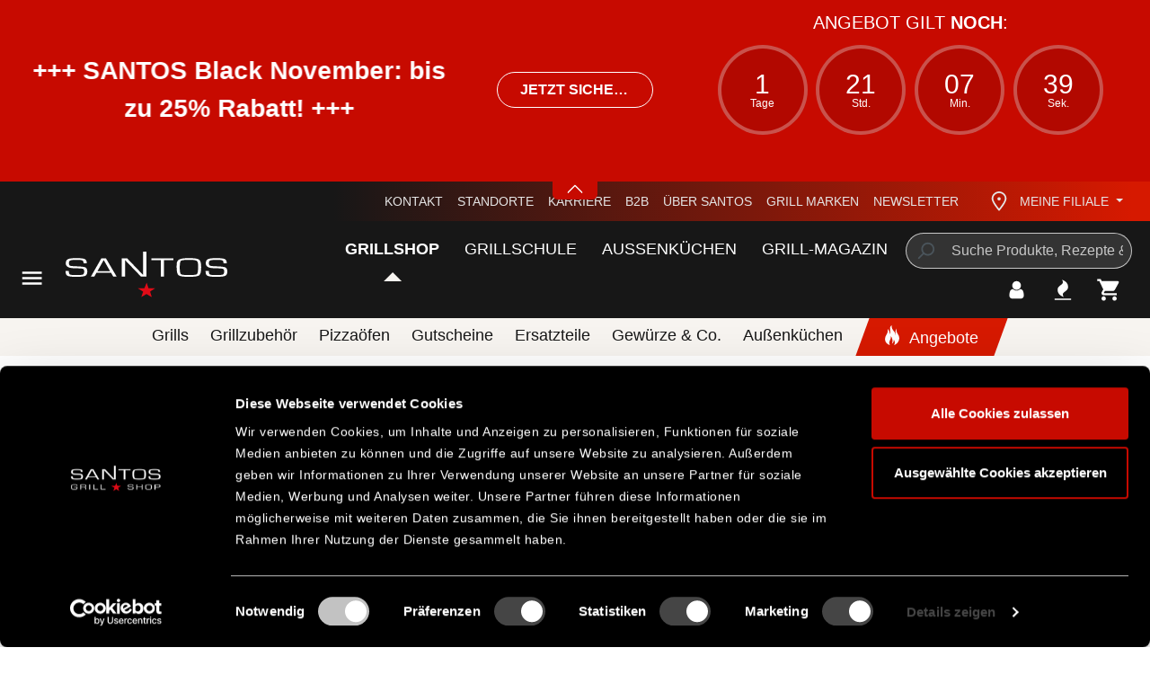

--- FILE ---
content_type: text/html; charset=UTF-8
request_url: https://www.santosgrills.de/petromax-schmiedeeiserne-pfanne-sp32
body_size: 38672
content:
<!DOCTYPE html>
<html lang="de-DE"
      itemscope="itemscope"
      itemtype="https://schema.org/WebPage">


    
                            
    <head>
                                    <meta charset="utf-8">
            
                            <meta name="viewport"
                      content="width=device-width, initial-scale=1, shrink-to-fit=no">
            
                                    <meta name="author"
                      content="">
                <meta name="robots"
                      content="index,follow">
                <meta name="revisit-after"
                      content="15 days">
                <meta name="keywords"
                      content="sp32, Petromax, Petromax Schmiedeeiserne Pfanne sp32, Petromax,Pfannen &amp; Woks,Pfannen &amp; Woks,Pfannen &amp; Woks,Pfannen &amp; Woks,Petromax,,">
                <meta name="description"
                      content="Petromax schmiedeeiserne Pfanne für einzigartige Röstaromen im Freien und in der Küche ► Jetzt bei SANTOS bestellen!">
            

        
        <meta name="easycredit-api-key" content="1.de.4592.10" />
    
    
    
    
        <meta name="easycredit-payment-types" content="BILL,INSTALLMENT" />
    

    <meta name="msapplication-TileColor" content="#000000">
    <meta name="msapplication-config" content="https://www.santosgrills.de/theme/bf697a6981b042d899ad27ccab294675/assets/apple-touch/browserconfig.xml?1764146127">
    <meta name="theme-color" content="#ffffff">

                            <meta property="og:type"
          content="product">
    <meta property="og:site_name"
          content="SANTOS Grills">
    <meta property="og:url"
          content="https://www.santosgrills.de/petromax-schmiedeeiserne-pfanne-sp32">
    <meta property="og:title"
          content="Petromax Schmiedeeiserne Pfanne sp32">

    <meta property="og:description"
          content="Petromax schmiedeeiserne Pfanne für einzigartige Röstaromen im Freien und in der Küche ► Jetzt bei SANTOS bestellen!">
    <meta property="og:image"
          content="https://www.santosgrills.de/media/a4/9d/45/1667239584/p-schmiedeeiserne-pfanne-sp32-ecc8e0a5b2903506444f5413f4e28d1c.jpg?ts=1667239584">

            <meta property="product:brand"
              content="Petromax">
    
            <meta property="product:price:amount"
          content="67.92">
    <meta property="product:price:currency"
          content="EUR">
    <meta property="product:product_link"
          content="https://www.santosgrills.de/petromax-schmiedeeiserne-pfanne-sp32">

    <meta name="twitter:card"
          content="product">
    <meta name="twitter:site"
          content="SANTOS Grills">
    <meta name="twitter:title"
          content="Petromax Schmiedeeiserne Pfanne sp32">
    <meta name="twitter:description"
          content="Petromax schmiedeeiserne Pfanne für einzigartige Röstaromen im Freien und in der Küche ► Jetzt bei SANTOS bestellen!">
    <meta name="twitter:image"
          content="https://www.santosgrills.de/media/a4/9d/45/1667239584/p-schmiedeeiserne-pfanne-sp32-ecc8e0a5b2903506444f5413f4e28d1c.jpg?ts=1667239584">

    
                            <meta itemprop="copyrightHolder"
                      content="SANTOS Grills">
                <meta itemprop="copyrightYear"
                      content="">
                <meta itemprop="isFamilyFriendly"
                      content="true">
                <meta itemprop="image"
                      content="https://www.santosgrills.de/media/71/1f/00/1679064198/SantosGrills Logo.svg?ts=1679064198">
            
                                            <meta name="theme-color"
                      content="#ffffff">
                            
                                                
            <link rel="shortcut icon" href="https://www.santosgrills.de/theme/bf697a6981b042d899ad27ccab294675/assets/logos/favicon.ico?1764146127">
    <link rel="icon" type="image/png" sizes="32x32" href="https://www.santosgrills.de/theme/bf697a6981b042d899ad27ccab294675/assets/logos/favicon-32x32.png?1764146127">
    <link rel="icon" type="image/png" sizes="16x16" href="https://www.santosgrills.de/theme/bf697a6981b042d899ad27ccab294675/assets/logos/favicon-16x16.png?1764146127">

            <link rel="apple-touch-icon" sizes="180x180" href="https://www.santosgrills.de/theme/bf697a6981b042d899ad27ccab294675/assets/apple-touch/apple-touch-icon.png?1764146127">
    <link rel="manifest" href="https://www.santosgrills.de/theme/bf697a6981b042d899ad27ccab294675/assets/apple-touch/site.webmanifest?1764146127">
    <link rel="mask-icon" href="https://www.santosgrills.de/theme/bf697a6981b042d899ad27ccab294675/assets/apple-touch/safari-pinned-tab.svg?1764146127" color="#000000">

            
    
    <link rel="canonical" href="https://www.santosgrills.de/petromax-schmiedeeiserne-pfanne-sp32">

                    <title itemprop="name">Petromax Schmiedeeiserne Pfanne sp32</title>
        
                                                                                <link rel="stylesheet"
                      href="https://www.santosgrills.de/theme/0a45dcd6d9eaea756e2e5b6dd3fe23c1/css/all.css?1764146127">
                                    

            
        
        <style data-plugin="zenitPlatformSalesCountdownBar">
            
            

        </style>

    


    
            <link rel="stylesheet" href="https://www.santosgrills.de/bundles/moorlfoundation/storefront/css/animate.css?1764146119">
    
    
            <script type="application/javascript">window.moorlAnimationZIndex = "9000";</script>
    
            <style>
            :root {
                --moorl-advanced-search-width: 600px;
            }
        </style>
    
                    
    <script>
        window.features = {"V6_5_0_0":true,"v6.5.0.0":true,"V6_6_0_0":true,"v6.6.0.0":true,"V6_7_0_0":false,"v6.7.0.0":false,"V6_8_0_0":false,"v6.8.0.0":false,"ADDRESS_SELECTION_REWORK":false,"address.selection.rework":false,"DISABLE_VUE_COMPAT":false,"disable.vue.compat":false,"ACCESSIBILITY_TWEAKS":false,"accessibility.tweaks":false,"ADMIN_VITE":false,"admin.vite":false,"TELEMETRY_METRICS":false,"telemetry.metrics":false,"PERFORMANCE_TWEAKS":false,"performance.tweaks":false,"CACHE_REWORK":false,"cache.rework":false};
    </script>
        
                        <!-- WbmTagManagerAnalytics Head Snippet Start -->
                                
                

            <script id="wbmTagMangerDefine" type="text/javascript">
            let gtmIsTrackingProductClicks = Boolean(),
                gtmIsTrackingAddToWishlistClicks = Boolean(),
                gtmContainerId = 'GTM-K73L3ZZ',
                hasSWConsentSupport = Boolean();
            window.wbmScriptIsSet = false;
            window.dataLayer = window.dataLayer || [];
            window.dataLayer.push({"event":"user","id":null});
        </script>

        <script id="wbmTagMangerDataLayer" type="text/javascript">
            window.dataLayer.push({ ecommerce: null });
            window.dataLayer.push({"google_tag_params":{"ecomm_prodid":"sp32","ecomm_pagetype":"product"}});

            
                

            
            let onEventDataLayer = JSON.parse('[{"event":"view_item","ecommerce":{"value":67.92,"items":[{"item_category":"Petromax","price":67.92,"item_brand":"Petromax","item_id":"sp32","item_name":"Petromax Schmiedeeiserne Pfanne sp32","item_variant":""}],"currency":"EUR"}}]');
                    </script>    
                        <script id="wbmTagManger" type="text/javascript" >
                function getCookie(name) {
                    var cookieMatch = document.cookie.match(name + '=(.*?)(;|$)');
                    return cookieMatch && decodeURI(cookieMatch[1]);
                }

                let gtmCookieSet = getCookie('wbm-tagmanager-enabled');
                
                let googleTag = function(w,d,s,l,i){w[l]=w[l]||[];w[l].push({'gtm.start':new Date().getTime(),event:'gtm.js'});var f=d.getElementsByTagName(s)[0],j=d.createElement(s),dl=l!='dataLayer'?'&l='+l:'';j.async=true;j.src='https://www.googletagmanager.com/gtm.js?id='+i+dl+'';f.parentNode.insertBefore(j,f);};
                

                if (hasSWConsentSupport && gtmCookieSet === null) {
                    window.wbmGoogleTagmanagerId = gtmContainerId;
                    window.wbmScriptIsSet = false;
                    window.googleTag = googleTag;
                } else {
                    window.wbmScriptIsSet = true;
                    googleTag(window, document, 'script', 'dataLayer', gtmContainerId);
                    googleTag = null;

                    window.dataLayer = window.dataLayer || [];
                    function gtag() { dataLayer.push(arguments); }

                    if (hasSWConsentSupport) {
                        (() => {
                            const analyticsStorageEnabled = document.cookie.split(';').some((item) => item.trim().includes('google-analytics-enabled=1'));
                            const adsEnabled = document.cookie.split(';').some((item) => item.trim().includes('google-ads-enabled=1'));

                            gtag('consent', 'update', {
                                'ad_storage': adsEnabled ? 'granted' : 'denied',
                                'ad_user_data': adsEnabled ? 'granted' : 'denied',
                                'ad_personalization': adsEnabled ? 'granted' : 'denied',
                                'analytics_storage': analyticsStorageEnabled ? 'granted' : 'denied'
                            });
                        })();
                    }
                }

                
            </script><!-- WbmTagManagerAnalytics Head Snippet End -->
            

                        <script>
                window.mediameetsFacebookPixelData = new Map();
            </script>
            
                            
            <script type="text/javascript"
                                src='https://www.google.com/recaptcha/api.js?render=6LfPau4gAAAAAP-LQZbXO1ZQXp-WrXYm3N0M63kz'
                defer></script>
        <script>
                                        window.googleReCaptchaV3Active = true;
                    </script>
            
                
        
                                    <script>
                window.activeNavigationId = '01ba0c9dcc174e9d800b1f74033e03d4';
                window.router = {
                    'frontend.cart.offcanvas': '/checkout/offcanvas',
                    'frontend.cookie.offcanvas': '/cookie/offcanvas',
                    'frontend.checkout.finish.page': '/checkout/finish',
                    'frontend.checkout.info': '/widgets/checkout/info',
                    'frontend.menu.offcanvas': '/widgets/menu/offcanvas',
                    'frontend.cms.page': '/widgets/cms',
                    'frontend.cms.navigation.page': '/widgets/cms/navigation',
                    'frontend.account.addressbook': '/widgets/account/address-book',
                    'frontend.country.country-data': '/country/country-state-data',
                    'frontend.app-system.generate-token': '/app-system/Placeholder/generate-token',
                    };
                window.salesChannelId = 'd34ec21aacc64f299f7c76bdf11e4bfa';
            </script>
        
    <script>
        window.router['frontend.compare.offcanvas'] = '/compare/offcanvas';
        window.router['frontend.compare.content'] = '/compare/content';
    </script>

                                <script>
                
                window.breakpoints = {"xs":0,"sm":576,"md":768,"lg":992,"xl":1200,"xxl":1400};
            </script>
        
        
                        
                            <script>
                window.themeAssetsPublicPath = 'https://www.santosgrills.de/theme/bf697a6981b042d899ad27ccab294675/assets/';
            </script>
        
                        
    <script>
        window.validationMessages = {"required":"Die Eingabe darf nicht leer sein.","email":"Ung\u00fcltige E-Mail-Adresse. Die E-Mail ben\u00f6tigt das Format \"nutzer@beispiel.de\".","confirmation":"Ihre Eingaben sind nicht identisch.","minLength":"Die Eingabe ist zu kurz."};
    </script>
        
                
                                                        <script>
                        window.themeJsPublicPath = 'https://www.santosgrills.de/theme/0a45dcd6d9eaea756e2e5b6dd3fe23c1/js/';
                    </script>
                                            <script type="text/javascript" src="https://www.santosgrills.de/theme/0a45dcd6d9eaea756e2e5b6dd3fe23c1/js/storefront/storefront.js?1764146127" defer></script>
                                            <script type="text/javascript" src="https://www.santosgrills.de/theme/0a45dcd6d9eaea756e2e5b6dd3fe23c1/js/swag-amazon-pay/swag-amazon-pay.js?1764146127" defer></script>
                                            <script type="text/javascript" src="https://www.santosgrills.de/theme/0a45dcd6d9eaea756e2e5b6dd3fe23c1/js/frosh-product-compare/frosh-product-compare.js?1764146127" defer></script>
                                            <script type="text/javascript" src="https://www.santosgrills.de/theme/0a45dcd6d9eaea756e2e5b6dd3fe23c1/js/cbax-modul-analytics/cbax-modul-analytics.js?1764146127" defer></script>
                                            <script type="text/javascript" src="https://www.santosgrills.de/theme/0a45dcd6d9eaea756e2e5b6dd3fe23c1/js/santos-grills-custom-cms-blocks/santos-grills-custom-cms-blocks.js?1764146127" defer></script>
                                            <script type="text/javascript" src="https://www.santosgrills.de/theme/0a45dcd6d9eaea756e2e5b6dd3fe23c1/js/zeobv-get-notified/zeobv-get-notified.js?1764146127" defer></script>
                                            <script type="text/javascript" src="https://www.santosgrills.de/theme/0a45dcd6d9eaea756e2e5b6dd3fe23c1/js/prems-auto-complete6/prems-auto-complete6.js?1764146127" defer></script>
                                            <script type="text/javascript" src="https://www.santosgrills.de/theme/0a45dcd6d9eaea756e2e5b6dd3fe23c1/js/zenit-platform-sales-countdown-bar/zenit-platform-sales-countdown-bar.js?1764146127" defer></script>
                                            <script type="text/javascript" src="https://www.santosgrills.de/theme/0a45dcd6d9eaea756e2e5b6dd3fe23c1/js/moorl-foundation/moorl-foundation.js?1764146127" defer></script>
                                            <script type="text/javascript" src="https://www.santosgrills.de/theme/0a45dcd6d9eaea756e2e5b6dd3fe23c1/js/moorl-forms/moorl-forms.js?1764146127" defer></script>
                                            <script type="text/javascript" src="https://www.santosgrills.de/theme/0a45dcd6d9eaea756e2e5b6dd3fe23c1/js/santos-grills-pretix-integration/santos-grills-pretix-integration.js?1764146127" defer></script>
                                            <script type="text/javascript" src="https://www.santosgrills.de/theme/0a45dcd6d9eaea756e2e5b6dd3fe23c1/js/itl-rss-feed/itl-rss-feed.js?1764146127" defer></script>
                                            <script type="text/javascript" src="https://www.santosgrills.de/theme/0a45dcd6d9eaea756e2e5b6dd3fe23c1/js/web-la--produktberater/web-la--produktberater.js?1764146127" defer></script>
                                            <script type="text/javascript" src="https://www.santosgrills.de/theme/0a45dcd6d9eaea756e2e5b6dd3fe23c1/js/cbax-modul-manufacturers/cbax-modul-manufacturers.js?1764146127" defer></script>
                                            <script type="text/javascript" src="https://www.santosgrills.de/theme/0a45dcd6d9eaea756e2e5b6dd3fe23c1/js/easy-credit-ratenkauf/easy-credit-ratenkauf.js?1764146127" defer></script>
                                            <script type="text/javascript" src="https://www.santosgrills.de/theme/0a45dcd6d9eaea756e2e5b6dd3fe23c1/js/loyxx-s-w6-conversion-checkout/loyxx-s-w6-conversion-checkout.js?1764146127" defer></script>
                                            <script type="text/javascript" src="https://www.santosgrills.de/theme/0a45dcd6d9eaea756e2e5b6dd3fe23c1/js/neti-next-free-delivery/neti-next-free-delivery.js?1764146127" defer></script>
                                            <script type="text/javascript" src="https://www.santosgrills.de/theme/0a45dcd6d9eaea756e2e5b6dd3fe23c1/js/wbm-tag-manager-analytics/wbm-tag-manager-analytics.js?1764146127" defer></script>
                                            <script type="text/javascript" src="https://www.santosgrills.de/theme/0a45dcd6d9eaea756e2e5b6dd3fe23c1/js/coe-wishlist-sw6/coe-wishlist-sw6.js?1764146127" defer></script>
                                            <script type="text/javascript" src="https://www.santosgrills.de/theme/0a45dcd6d9eaea756e2e5b6dd3fe23c1/js/klavi-overd/klavi-overd.js?1764146127" defer></script>
                                            <script type="text/javascript" src="https://www.santosgrills.de/theme/0a45dcd6d9eaea756e2e5b6dd3fe23c1/js/mediameets-fb-pixel/mediameets-fb-pixel.js?1764146127" defer></script>
                                            <script type="text/javascript" src="https://www.santosgrills.de/theme/0a45dcd6d9eaea756e2e5b6dd3fe23c1/js/santos-grills-loyalty/santos-grills-loyalty.js?1764146127" defer></script>
                                            <script type="text/javascript" src="https://www.santosgrills.de/theme/0a45dcd6d9eaea756e2e5b6dd3fe23c1/js/nexxo-gurado/nexxo-gurado.js?1764146127" defer></script>
                                            <script type="text/javascript" src="https://www.santosgrills.de/theme/0a45dcd6d9eaea756e2e5b6dd3fe23c1/js/proxa-basket-cross-selling-s-w6/proxa-basket-cross-selling-s-w6.js?1764146127" defer></script>
                                            <script type="text/javascript" src="https://www.santosgrills.de/theme/0a45dcd6d9eaea756e2e5b6dd3fe23c1/js/neti-next-store-locator/neti-next-store-locator.js?1764146127" defer></script>
                                            <script type="text/javascript" src="https://www.santosgrills.de/theme/0a45dcd6d9eaea756e2e5b6dd3fe23c1/js/neti-next-store-pickup/neti-next-store-pickup.js?1764146127" defer></script>
                                            <script type="text/javascript" src="https://www.santosgrills.de/theme/0a45dcd6d9eaea756e2e5b6dd3fe23c1/js/elio-data-discovery/elio-data-discovery.js?1764146127" defer></script>
                                            <script type="text/javascript" src="https://www.santosgrills.de/theme/0a45dcd6d9eaea756e2e5b6dd3fe23c1/js/r-e-v-i-e-w-sio/r-e-v-i-e-w-sio.js?1764146127" defer></script>
                                            <script type="text/javascript" src="https://www.santosgrills.de/theme/0a45dcd6d9eaea756e2e5b6dd3fe23c1/js/santos-grills-theme/santos-grills-theme.js?1764146127" defer></script>
                                                        

    


    
        
        
        
        
    
        
                            

                                
    <script>
        window.mollie_javascript_use_shopware = '0'
    </script>

            <script type="text/javascript" src="https://www.santosgrills.de/bundles/molliepayments/mollie-payments.js?1764146119" defer></script>
    



        <script type="module" src="https://ratenkauf.easycredit.de/api/resource/webcomponents/v3/easycredit-components/easycredit-components.esm.js" defer></script>
    


        </head>

    <body class="    is-ctl-product is-act-index
                        show-conversion-checkout
                loyxx-sw6-conversion-checkout-active

        
        
    ">

            
                
    
    
            <div id="page-top" class="skip-to-content bg-primary-subtle text-primary-emphasis overflow-hidden" tabindex="-1">
            <div class="container skip-to-content-container d-flex justify-content-center visually-hidden-focusable">
                                                                                        <a href="#content-main" class="skip-to-content-link d-inline-flex text-decoration-underline m-1 p-2 fw-bold gap-2">
                                Zum Hauptinhalt springen
                            </a>
                                            
                                                                        <a href="#header-main-search-input" class="skip-to-content-link d-inline-flex text-decoration-underline m-1 p-2 fw-bold gap-2 d-none d-sm-block">
                                Zur Suche springen
                            </a>
                                            
                                                                        <a href="#main-navigation-menu" class="skip-to-content-link d-inline-flex text-decoration-underline m-1 p-2 fw-bold gap-2 d-none d-lg-block">
                                Zur Hauptnavigation springen
                            </a>
                                                                        </div>
        </div>
        
                <script>
            window.pluginConfig = {
                enabled: true
            };
        </script>
                
            
            
                        
                
                
        
    
                
                
                
                
    
                        <div id="sales-countdown-bar"
                 class="sales-countdown-bar sales-countdown-bar-top is-expandable is-collapsable d-block d-sm-block d-md-block d-lg-block d-xl-block"
                    data-zenit-sales-countdown-bar="true"
                    data-zenit-sales-countdown-bar-options='{ "id": "703213442921829652433244114103145424378750745213244641", "btnCloseBanner": "1", "collapsable": "1", "expandable": "1", "expiration": "session" }'>

                                                                                        <div class="sales-countdown-bar-collapse-header">
                                                
    <button class="sales-countdown-bar-collapse-control sales-countdown-bar-collapse-toggler"
            data-bs-target="#sales-countdown-bar-collapse"
            data-bs-toggle="collapse"
            aria-expanded="false"
            aria-controls="sales-countdown-bar-collapse"
            aria-label="Banner öffnen / schließen">

        <span class="toggler-inner">
                            <span class="icon icon-arrow-head-down icon-xs">
                                        <svg xmlns="http://www.w3.org/2000/svg" xmlns:xlink="http://www.w3.org/1999/xlink" width="24" height="24" viewBox="0 0 24 24"><defs><path id="icons-default-arrow-head-down" d="m12 7.4142 10.2929 10.293c.3905.3904 1.0237.3904 1.4142 0 .3905-.3906.3905-1.0238 0-1.4143l-11-11c-.3905-.3905-1.0237-.3905-1.4142 0l-11 11c-.3905.3905-.3905 1.0237 0 1.4142.3905.3905 1.0237.3905 1.4142 0L12 7.4142z" /></defs><use transform="matrix(1 0 0 -1 0 23)" xlink:href="#icons-default-arrow-head-down" fill="#758CA3" fill-rule="evenodd" /></svg>
                    </span>                    </span>
    </button>
                            </div>
                                            
                                            <div class="sales-countdown-bar-collapse-content collapse" id="sales-countdown-bar-collapse">
                            <div class="content-inner">
                                <div class="container">
                                    <div class="row align-items-center">
                                        <div class="sales-countdown-bar-column column-text col">
                                            <div class="column-inner">
                                                                                
            <div class="sales-countdown-text sales-countdown-slider"
                            data-zenit-sales-countdown-bar-slider="true"
                data-zenit-sales-countdown-bar-slider-options="{&quot;interval&quot;:5000}"
                aria-label="+++ SANTOS Black November: bis zu 25% Rabatt! +++;Sichert Euch bis zu 20% Rabatt auf Grills, Pizzaöfen und Zubehör;BBQ-Club Mitglieder erhalten mit Rabattcode 5% on top – jetzt registrieren und Code erhalten!"
                     >
                            <div class="text-items text-slider-items">
                                            <span class="text-item text-slider-item"
                              aria-hidden="true">
                            <span class="item-entry">+++ SANTOS Black November: bis zu 25% Rabatt! +++</span>
                        </span>
                                            <span class="text-item text-slider-item"
                              aria-hidden="true">
                            <span class="item-entry">Sichert Euch bis zu 20% Rabatt auf Grills, Pizzaöfen und Zubehör</span>
                        </span>
                                            <span class="text-item text-slider-item"
                              aria-hidden="true">
                            <span class="item-entry">BBQ-Club Mitglieder erhalten mit Rabattcode 5% on top – jetzt registrieren und Code erhalten!</span>
                        </span>
                                    </div>
                    </div>
                                                </div>
                                        </div>

                                                                                    <div class="sales-countdown-bar-column column-btn col-12 col-lg-2">
                                                <div class="column-inner">
                                                                
    <a href="https://www.santosgrills.de/grill-magazin/grillnews/black-november-bei-santos-bis-zu-25-rabatt-sichern/"
       class="sales-countdown-btn btn"
       title="JETZT SICHERN!"
       >
        JETZT SICHERN!
    </a>
                                                </div>
                                            </div>
                                        
                                                                                    <div class="sales-countdown-bar-column column-countdown col-12 col-lg-5">
                                                <div class="column-inner">
                                                            
    <div id="sales-countdown-clock" class="sales-countdown-countdown"
         data-zenit-sales-countdown-bar-countdown="true"
         data-zenit-sales-countdown-bar-countdown-options="{&quot;startDate&quot;:&quot;2025-11-05T12:12:00.000Z&quot;,&quot;endDate&quot;:&quot;2025-11-30T22:59:00.000Z&quot;,&quot;format&quot;:&quot;totalDays&quot;,&quot;btnLink&quot;:&quot;https:\/\/www.santosgrills.de\/grill-magazin\/grillnews\/black-november-bei-santos-bis-zu-25-rabatt-sichern\/&quot;,&quot;btnLinkActive&quot;:true}"
         aria-label="Angebot gültig vom 05.11.2025, 12:12 bis 30.11.2025, 22:59"
    >
                    <div class="countdown-header" aria-hidden="true">
                <div class="countdown-title offers-in is-hidden">Angebot startet <strong>in</strong>:</div>
                <div class="countdown-title offers-for is-hidden ">Angebot gilt <strong>noch</strong>:</div>
            </div>
        
                    <div class="countdown" aria-hidden="true">
                <div class="countdown-item countdown-weeks">
                    <div class="countdown-content">
                        <div class="countdown-entry weeks">-</div>
                        <div class="countdown-label weeks-label">Wochen</div>
                    </div>
                </div>

                <div class="countdown-item countdown-days">
                    <div class="countdown-content">
                        <div class="countdown-entry days">-</div>
                        <div class="countdown-label days-label">Tage</div>
                    </div>
                </div>

                <div class="countdown-item countdown-hours">
                    <div class="countdown-content">
                        <div class="countdown-entry hours">-</div>
                        <div class="countdown-label hours-label">Std.</div>
                    </div>
                </div>

                <div class="countdown-item countdown-minutes">
                    <div class="countdown-content">
                        <div class="countdown-entry minutes">-</div>
                        <div class="countdown-label minutes-label">Min.</div>
                    </div>
                </div>

                <div class="countdown-item countdown-seconds">
                    <div class="countdown-content">
                        <div class="countdown-entry seconds">-</div>
                        <div class="countdown-label seconds-label">Sek.</div>
                    </div>
                </div>
            </div>
            </div>

                                                </div>
                                            </div>
                                                                            </div>
                                    <div class="row">
                                                                            </div>
                                </div>
                            </div>
                        </div>
                                                </div>
                    
    
                                        <noscript>
                <iframe src="https://www.googletagmanager.com/ns.html?id=GTM-K73L3ZZ"
                        height="0"
                        width="0"
                        style="display:none;visibility:hidden"
                        title="Google Tagmanager">

                </iframe>
            </noscript>
            
                <noscript class="noscript-main">
                
    <div role="alert"
         aria-live="polite"
                  class="alert alert-info alert-has-icon">
                                        
                            <span class="icon icon-info" aria-hidden="true">
                                        <svg xmlns="http://www.w3.org/2000/svg"
     viewBox="0 0 24 24">
    <g>
        <path d="M12 7c.5523 0 1 .4477 1 1s-.4477 1-1 1-1-.4477-1-1 .4477-1 1-1zm1 9c0 .5523-.4477 1-1 1s-1-.4477-1-1v-5c0-.5523.4477-1 1-1s1 .4477 1 1v5zm11-4c0 6.6274-5.3726 12-12 12S0 18.6274 0 12 5.3726 0 12 0s12 5.3726 12 12zM12 2C6.4772 2 2 6.4772 2 12s4.4772 10 10 10 10-4.4772 10-10S17.5228 2 12 2z"/>
    </g>
</svg>

                    </span>                            
            
                    <div class="alert-content-container">
                                                    
                                                        <div class="alert-content">                                                    Um unseren Shop in vollem Umfang nutzen zu können, empfehlen wir Dir JavaScript in Deinem Browser zu aktivieren.
                                                                </div>                
                                                                </div>
            </div>
            </noscript>
        

                                    
                
    
                                                                                                                            
    <header class="header-main has-sub-nav">
                    <div class="container">
                        
        <div class="row align-items-end header-row">
        <div class="col-auto col-lg-2 header-left">
            <div class="row align-items-lg-center">
                                    <div class="col-auto col-lg-3 nav-main-toggle-container">
                        <div class="nav-main-toggle">
                                                            <button class="btn nav-main-toggle-btn header-actions-btn"
                                        type="button"
                                        data-off-canvas-menu="true"
                                        aria-label="Menü">
                                                                            <span class="icon icon-menu-toggler icon-lg icon-white" aria-hidden="true">
                                        <svg version="1.2" xmlns="http://www.w3.org/2000/svg" xmlns:xlink="http://www.w3.org/1999/xlink" overflow="visible" preserveAspectRatio="none" viewBox="0 0 24 24"><g><path xmlns:default="http://www.w3.org/2000/svg" d="M3 18h18v-2H3v2zm0-5h18v-2H3v2zm0-7v2h18V6H3z" vector-effect="non-scaling-stroke"/></g></svg>

                    </span>                                                                    </button>
                                                    </div>
                    </div>
                                                    <div class="col-auto col-md-9 header-logo-col">
                            <div class="header-logo-main text-center">
                    <a class="header-logo-main-link"
               href="/"
               title="Zur Startseite gehen">
                                    <picture class="header-logo-picture d-block m-auto">
                                                                            
                                                                            
                                                                                    <img src="https://www.santosgrills.de/media/71/1f/00/1679064198/SantosGrills%20Logo.svg?ts=1679064198"
                                     alt="Zur Startseite gehen"
                                     class="img-fluid header-logo-main-img">
                                                                        </picture>
                            </a>
            </div>
                    </div>
                            </div>
        </div>
        <div class="col-auto col-lg-10 header-right">
                
    <div class="top-bar d-none d-lg-flex justify-content-between">
        <div class="top-bar-slogan">
                         
        </div>
        <nav class="top-bar-nav" aria-label="santosgrills-theme.navLabels.topBar">
            <ul class="m-0 list-unstyled top-bar-nav-list">
                                                            <li class="top-bar-service-menu-item">
                            <a class="top-bar-service-menu-link"
                                                              href="https://www.santosgrills.de/kundenservice/kontakt/"
                                                           >
                                Kontakt
                            </a>
                        </li>
                                                                                <li class="top-bar-service-menu-item">
                            <a class="top-bar-service-menu-link"
                                                              href="https://www.santosgrills.de/das-ist-santos/standorte/"
                                                           >
                                Standorte
                            </a>
                        </li>
                                                                                <li class="top-bar-service-menu-item">
                            <a class="top-bar-service-menu-link"
                                                              href="https://www.santosgrills.de/das-ist-santos/karriere-bei-santos/"
                                                           >
                                Karriere
                            </a>
                        </li>
                                                                                <li class="top-bar-service-menu-item">
                            <a class="top-bar-service-menu-link"
                                                              href="https://www.santosgrills.de/kundenservice/b2b/"
                                                           >
                                B2B
                            </a>
                        </li>
                                                                                <li class="top-bar-service-menu-item">
                            <a class="top-bar-service-menu-link"
                                                              href="https://www.santosgrills.de/das-ist-santos/ueber-santos-grills/"
                                                           >
                                Über SANTOS
                            </a>
                        </li>
                                                                                <li class="top-bar-service-menu-item">
                            <a class="top-bar-service-menu-link"
                                                              href="/marken/"
                                                           >
                                Grill Marken
                            </a>
                        </li>
                                                                                <li class="top-bar-service-menu-item">
                            <a class="top-bar-service-menu-link"
                                                              href="/newsletter?utm_content=header"
                                                           >
                                Newsletter
                            </a>
                        </li>
                                                </ul>
        </nav>
                    <div class="top-bar-nav-item top-bar-store">
            <div class="neti-store-select-menu dropdown">
                            <button class="btn dropdown-toggle top-bar-nav-btn header-actions-btn"
                        type="button"
                        id="storesDropdown-"
                        data-bs-toggle="dropdown"
                        aria-haspopup="true"
                        aria-expanded="false"
                >
                        <div class="top-bar-list-icon neti-store-select-marker d-inline-block">
        <span class="icon icon-marker" aria-hidden="true">
                                        <svg xmlns="http://www.w3.org/2000/svg" xmlns:xlink="http://www.w3.org/1999/xlink" width="24" height="24" viewBox="0 0 24 24"><defs><path d="M12.7685 23.0866a1 1 0 0 1-.1286.1286c-.4245.3534-1.055.2958-1.4084-.1286C5.7438 16.4959 3 11.6798 3 8.638 3 3.8674 7.2293 0 12 0s9 3.8674 9 8.6381c0 3.0417-2.7438 7.8578-8.2315 14.4485zM19 8.638C19 5.0631 15.7595 2 12 2S5 5.0632 5 8.6381c0 2.291 2.3185 6.4766 7 12.2349 4.6815-5.7583 7-9.9438 7-12.2349zM12 11c-1.1046 0-2-.8954-2-2s.8954-2 2-2 2 .8954 2 2-.8954 2-2 2z" id="icons-default-marker" /></defs><use xlink:href="#icons-default-marker" fill="#758CA3" fill-rule="evenodd" /></svg>
                    </span>    </div>
    <span class="top-bar-nav-text d-none d-lg-inline-block">
        <span data-store-selection-status="succeeded" style="display: none;">
            <span data-store-name></span>
        </span>
        <span data-store-selection-status="missing">
            Meine Filiale
        </span>
    </span>
                </button>
            
                    <div class="top-bar-list dropdown-menu dropdown-menu-right"
         aria-labelledby="storeSelect">

        <div data-store-selection-status="succeeded" style="display: none;">
            <div class="selected-store-details">
                            </div>
            <div class="neti--store-pickup--plugin-container"
                 data-neti-store-search
                 data-neti-store-select
                 data-reload-url="/detail/fc0e5f69d22c4159a9e2cc7876d1c838"
                 data-remove-url="https://www.santosgrills.de/StorePickup/unselectStore"
            >
                <a class="btn btn-primary neti--store-pickup--button btn-block" data-pickup="trigger-button" href="#">
                    Filiale ändern
                </a>

                <div class="off-canvas--content d-none">
                                                                                    <div class="store-pickup--off-canvas-wrapper">
    <div class="store-pickup--selection-container">
        <div class="position-relative">
            <button @click="onCloseButtonClicked"
                    class="btn offcanvas-close js-offcanvas-close position-absolute w-auto"
                    aria-label="Schließen">
                <span class="icon icon-close icon-lg icon-primary" aria-hidden="true">
                                        <svg version="1.2" xmlns="http://www.w3.org/2000/svg" viewBox="0 0 24 24">
    <g>
        <path d="M19 6.41L17.59 5 12 10.59 6.41 5 5 6.41 10.59 12 5 17.59 6.41 19 12 13.41 17.59 19 19 17.59 13.41 12z"/>
    </g>
</svg>

                    </span>            </button>
        </div>

        <div class="store-pickup--map-container d-none" ref="mapContainer" v-show="false">
            <div class="store-pickup--map" ref="map"></div>
        </div>

        <div class="store-pickup--search-container">
            <div v-if="isLoading" class="loading-indicator">
                <div class="spinner"></div>
            </div>
            <input type="hidden" ref="productId" value="fc0e5f69d22c4159a9e2cc7876d1c838"/>
            <input type="hidden" ref="useCart" value="0"/>
            <input type="hidden" ref="isServicePartnerMode"
                   value="0"/>

            <div class="store-pickup--search-results" ref="searchResultsContainer"
                 v-if="null !== searchResult && searchResult.length > 0">
                <div
                        class="store-pickup--search-result position-relative border-bottom store-container"
                        :id="'store-pickup--search-result--' + store.id"
                        v-for="(store, key) in searchResult"
                        :key="key"
                        :class="{ featured: store.featured, active: store.id === selectedStoreId }"
                        @click.stop
                        @click="selectStore(store)"
                >
                    <div class="store-pickup--selected-store-icon" v-if="store.id === selectedStoreId">
                        <span class="icon icon-bookmark" aria-hidden="true">
                                        <svg xmlns="http://www.w3.org/2000/svg" viewBox="0 0 24 24">
    <g>
        <path d="M6 2v18.47l4.3346-2.893a3 3 0 0 1 3.3308 0L18 20.47V2H6zM5 0h14c.5523 0 1 .4477 1 1v21.3398c0 .5523-.4477 1-1 1a1 1 0 0 1-.5551-.1683l-5.8898-3.931a1 1 0 0 0-1.1102 0l-5.8898 3.931c-.4593.3066-1.0803.1828-1.3869-.2766A1 1 0 0 1 4 22.3398V1c0-.5523.4477-1 1-1z"/>
    </g>
</svg>

                    </span>                    </div>

                    <div class="store-distance badge badge-info value position-absolute">
                        {{ Math.round(store.extensions.neti_store_pickup_distance.distance * 100) / 100 }} {{ store.extensions.neti_store_pickup_distance.unit }}
                    </div>

                    <div class="store-address">
                        <p>
                            <span class="store-address__headline">{{ store.label }}</span><br>
                            {{ store.street }} {{ store.streetNumber }}<br/>
                            {{ store.zipCode }} {{ store.city }}<br/>
                        </p>
                    </div>

                    <store-availability-time
                            v-if="storePickupConfig.considerStock && false === isServicePartnerMode && false === isStoreSelect"
                            :use-cart="0"
                            :times="getAvailabilityTimes(store)"
                            :store="store"
                    ></store-availability-time>

                    <template v-if="store?.extensions?.neti_store_all_stock?.stocks?.['fc0e5f69d22c4159a9e2cc7876d1c838']">
                        <div
                                class="small warehouse__container"
                                v-for="warehouse in Object.values(store.extensions.neti_store_all_stock.stocks['fc0e5f69d22c4159a9e2cc7876d1c838']).sort((a, b) => a.warehouse_name.localeCompare(b.warehouse_name))"
                                :key="warehouse.warehouse_id"
                        >
                            <template v-if="warehouse.stock <= 0 || warehouse.available == false">
                                <div
                                        class="warehouse__indicator"
                                        data-pickup="availability-indicator"
                                ></div>

                                <span>{{ warehouse.warehouse_name }}:
                                     <template v-if="warehouse.store_warehouse_active">
                                        nicht verfügbar
                                    </template>
                                    <template v-else>
                                        nicht verfügbar
                                    </template>
                                </span>

                            </template>
                            <template v-else>
                                <div
                                        class="warehouse__indicator warehouse__indicator--active"
                                        data-pickup="availability-indicator"
                                ></div>

                                  <span>{{ warehouse.warehouse_name }}:
                                    <template v-if="warehouse.store_warehouse_active">
                                        verfügbar
                                    </template>
                                    <template v-else>
                                        zur Ansicht verfügbar
                                    </template>
                                </span>

                            </template>
                        </div>
                    </template>

                    <button
                            class="btn btn-secondary no-icon ml-1 pickup__openingtimes-btn mt-2"
                            :class="{ 'active': visibleOpeningTimes[store.id] }"
                            v-if="store.translated.openingTimes || hasBusinessHours(store)"
                            @click.stop
                            @click="toggleOpeningTimes(store)">
                        Öffnungszeiten
                    </button>

                    <div class="store-opening-times mt-2" v-if="visibleOpeningTimes[store.id]">
                        <template v-if="hasBusinessHours(store)">
                            <div v-if="isDifferentTimeZone(store)">
                                
    <div role="alert"
         aria-live="polite"
                  class="alert alert-info alert-has-icon">
                                                <span class="icon icon-info" aria-hidden="true">
                                        <svg xmlns="http://www.w3.org/2000/svg"
     viewBox="0 0 24 24">
    <g>
        <path d="M12 7c.5523 0 1 .4477 1 1s-.4477 1-1 1-1-.4477-1-1 .4477-1 1-1zm1 9c0 .5523-.4477 1-1 1s-1-.4477-1-1v-5c0-.5523.4477-1 1-1s1 .4477 1 1v5zm11-4c0 6.6274-5.3726 12-12 12S0 18.6274 0 12 5.3726 0 12 0s12 5.3726 12 12zM12 2C6.4772 2 2 6.4772 2 12s4.4772 10 10 10 10-4.4772 10-10S17.5228 2 12 2z"/>
    </g>
</svg>

                    </span>                            
            
                    <div class="alert-content-container">
                                                    
                                                        <div class="alert-content">                                                    Die Öffnungszeiten werden in der Zeitzone der Filiale({{ store.timezone }}) angezeigt. Du hast eine andere Zeitzone().
                                                                </div>                
                                                                </div>
            </div>
                            </div>
                            <div class="buiness-hours-week">
                                <dl v-for="weekDay in store.extensions.storeBusinessHours.weekDays"
                                    class="row mb-1 justify-content-end">
                                    <template v-if="store.extensions.storeBusinessHours.businessHours[weekDay.id]">
                                        <dt class="col-4">{{ translateDay(store, weekDay.number) }}:</dt>
                                        <dd v-for="businessHour in store.extensions.storeBusinessHours.businessHours[weekDay.id]"
                                            class="col-8 mb-0">
                                            {{ formatTime(businessHour.businessHour.start) }}
                                            - {{ formatTime(businessHour.businessHour.end) }}
                                        </dd>
                                    </template>
                                </dl>
                            </div>
                        </template>
                        <tempalte v-else-if="store.translated.openingTimes">
                            <div v-html="formatOpeningTimes(store.translated.openingTimes)">
                            </div>
                        </tempalte>
                    </div>
                </div>
            </div>
            <div class="text-center">
                <a class="neti--store-pickup--button remove-button" href="#" @click.prevent="removeStore">
                    Auswahl aufheben
                </a>
            </div>
        </div>
    </div>
</div>
                </div>

                <script type="text/x-template" id="neti-store-pickup-info-window">
                        <div class="neti-store-locator-info-window">
        <template v-if="store.country && store.country.iso == 'GB'">
            <strong>{{ store.label }}</strong><br />
            {{ store.streetNumber }} {{ store.street }}<br />
            {{ store.city }}<br />
            <template v-if="store.countryState">
                {{ store.countryState.translated.name }}<br />
            </template>
            {{ store.zipCode }}<br />
            <template v-if="store.country">
                {{ store.country.name }}<br />
            </template>
        </template>

        <template v-else>
            <strong>{{ store.translated.label }}</strong><br />
            {{ store.street }} {{ store.streetNumber }}<br />
            {{ store.zipCode }} {{ store.city }}<br />
            <template v-if="store.country">
                {{ store.country.name }}<br />
            </template>
        </template>
        <br />
        <template v-if="showField('phone') && store.phone">
            <strong>Tel.</strong>
            <a :href="'tel:' + store.phone">
                {{ store.phone }}
            </a>
            <br />
        </template>
        <template v-if="showField('fax') && store.fax">
            <strong>Fax.</strong>
            {{ store.fax }}
            <br />
        </template>
        <template v-if="showField('email') && store.email">
            <strong>E-Mail:</strong>
            <a :href="'mailto:' + store.email" ref="emailLink">
                                    {{ store.email }}
                            </a>
            <br />
        </template>
        <template v-if="showField('url') && store.url">
            <a :href="store.url" target="_blank">
                {{ store.urlLabel || store.url }}
            </a>
            <br />
        </template>

                    <template v-if="config.showOpeningTimesOnMarkerWindow">
                <template v-if="hasBusinessHours">
                    <br />
                    <div v-if="isStoreOpen" class="font-weight-bold text-success mb-1">
                        Geöffnet
                    </div>
                    <div v-else-if="store.extensions.storeBusinessHours.businessHours.length > 0" class="text-danger">
                        Geschlossen
                    </div>
                    <div class="buiness-hours-week">
                        <dl v-for="weekDay in weekDays" class="row mb-1 justify-content-end">
                            <template v-if="businessHours[weekDay.id]">
                                <dt class="col-5">{{ translateDay(weekDay.number) }}:</dt>
                                <dd v-for="businessHour in businessHours[weekDay.id]" class="col-7 mb-0">
                                    {{ formatTime(businessHour.businessHour.start) }} - {{ formatTime(businessHour.businessHour.end) }}
                                </dd>
                            </template>
                        </dl>
                    </div>
                </template>
                <template v-else-if="formattedOpeningTimes">
                    <br />
                    <div class="opening-times">
                        <strong>
                            Öffnungszeiten
                        </strong>
                        <div v-html="formattedOpeningTimes"></div>
                    </div>
                </template>
            </template>
        
                    <a v-if="showDetailLink" :href="detailLink">
                Details
            </a>
            </div>
                </script>
            </div>
        </div>

        <div data-store-selection-status="missing">
            <p class="h6">Filiale finden</p>
            <div class="neti--store-pickup--plugin-container"
                 data-neti-store-search
                 data-neti-store-select
                 data-reload-url="/detail/fc0e5f69d22c4159a9e2cc7876d1c838"
                 data-remove-url="https://www.santosgrills.de/StorePickup/unselectStore"
            >
                <a class="btn btn-primary neti--store-pickup--button btn-block" data-pickup="trigger-button" href="#">
                    Filiale ändern
                </a>

                <div class="off-canvas--content d-none">
                    <div class="store-pickup--off-canvas-wrapper">
    <div class="store-pickup--selection-container">
        <div class="position-relative">
            <button @click="onCloseButtonClicked"
                    class="btn offcanvas-close js-offcanvas-close position-absolute w-auto"
                    aria-label="Schließen">
                <span class="icon icon-close icon-lg icon-primary" aria-hidden="true">
                                        <svg version="1.2" xmlns="http://www.w3.org/2000/svg" viewBox="0 0 24 24">
    <g>
        <path d="M19 6.41L17.59 5 12 10.59 6.41 5 5 6.41 10.59 12 5 17.59 6.41 19 12 13.41 17.59 19 19 17.59 13.41 12z"/>
    </g>
</svg>

                    </span>            </button>
        </div>

        <div class="store-pickup--map-container d-none" ref="mapContainer" v-show="false">
            <div class="store-pickup--map" ref="map"></div>
        </div>

        <div class="store-pickup--search-container">
            <div v-if="isLoading" class="loading-indicator">
                <div class="spinner"></div>
            </div>
            <input type="hidden" ref="productId" value="fc0e5f69d22c4159a9e2cc7876d1c838"/>
            <input type="hidden" ref="useCart" value="0"/>
            <input type="hidden" ref="isServicePartnerMode"
                   value="0"/>

            <div class="store-pickup--search-results" ref="searchResultsContainer"
                 v-if="null !== searchResult && searchResult.length > 0">
                <div
                        class="store-pickup--search-result position-relative border-bottom store-container"
                        :id="'store-pickup--search-result--' + store.id"
                        v-for="(store, key) in searchResult"
                        :key="key"
                        :class="{ featured: store.featured, active: store.id === selectedStoreId }"
                        @click.stop
                        @click="selectStore(store)"
                >
                    <div class="store-pickup--selected-store-icon" v-if="store.id === selectedStoreId">
                        <span class="icon icon-bookmark" aria-hidden="true">
                                        <svg xmlns="http://www.w3.org/2000/svg" viewBox="0 0 24 24">
    <g>
        <path d="M6 2v18.47l4.3346-2.893a3 3 0 0 1 3.3308 0L18 20.47V2H6zM5 0h14c.5523 0 1 .4477 1 1v21.3398c0 .5523-.4477 1-1 1a1 1 0 0 1-.5551-.1683l-5.8898-3.931a1 1 0 0 0-1.1102 0l-5.8898 3.931c-.4593.3066-1.0803.1828-1.3869-.2766A1 1 0 0 1 4 22.3398V1c0-.5523.4477-1 1-1z"/>
    </g>
</svg>

                    </span>                    </div>

                    <div class="store-distance badge badge-info value position-absolute">
                        {{ Math.round(store.extensions.neti_store_pickup_distance.distance * 100) / 100 }} {{ store.extensions.neti_store_pickup_distance.unit }}
                    </div>

                    <div class="store-address">
                        <p>
                            <span class="store-address__headline">{{ store.label }}</span><br>
                            {{ store.street }} {{ store.streetNumber }}<br/>
                            {{ store.zipCode }} {{ store.city }}<br/>
                        </p>
                    </div>

                    <store-availability-time
                            v-if="storePickupConfig.considerStock && false === isServicePartnerMode && false === isStoreSelect"
                            :use-cart="0"
                            :times="getAvailabilityTimes(store)"
                            :store="store"
                    ></store-availability-time>

                    <template v-if="store?.extensions?.neti_store_all_stock?.stocks?.['fc0e5f69d22c4159a9e2cc7876d1c838']">
                        <div
                                class="small warehouse__container"
                                v-for="warehouse in Object.values(store.extensions.neti_store_all_stock.stocks['fc0e5f69d22c4159a9e2cc7876d1c838']).sort((a, b) => a.warehouse_name.localeCompare(b.warehouse_name))"
                                :key="warehouse.warehouse_id"
                        >
                            <template v-if="warehouse.stock <= 0 || warehouse.available == false">
                                <div
                                        class="warehouse__indicator"
                                        data-pickup="availability-indicator"
                                ></div>

                                <span>{{ warehouse.warehouse_name }}:
                                     <template v-if="warehouse.store_warehouse_active">
                                        nicht verfügbar
                                    </template>
                                    <template v-else>
                                        nicht verfügbar
                                    </template>
                                </span>

                            </template>
                            <template v-else>
                                <div
                                        class="warehouse__indicator warehouse__indicator--active"
                                        data-pickup="availability-indicator"
                                ></div>

                                  <span>{{ warehouse.warehouse_name }}:
                                    <template v-if="warehouse.store_warehouse_active">
                                        verfügbar
                                    </template>
                                    <template v-else>
                                        zur Ansicht verfügbar
                                    </template>
                                </span>

                            </template>
                        </div>
                    </template>

                    <button
                            class="btn btn-secondary no-icon ml-1 pickup__openingtimes-btn mt-2"
                            :class="{ 'active': visibleOpeningTimes[store.id] }"
                            v-if="store.translated.openingTimes || hasBusinessHours(store)"
                            @click.stop
                            @click="toggleOpeningTimes(store)">
                        Öffnungszeiten
                    </button>

                    <div class="store-opening-times mt-2" v-if="visibleOpeningTimes[store.id]">
                        <template v-if="hasBusinessHours(store)">
                            <div v-if="isDifferentTimeZone(store)">
                                
    <div role="alert"
         aria-live="polite"
                  class="alert alert-info alert-has-icon">
                                                <span class="icon icon-info" aria-hidden="true">
                                        <svg xmlns="http://www.w3.org/2000/svg"
     viewBox="0 0 24 24">
    <g>
        <path d="M12 7c.5523 0 1 .4477 1 1s-.4477 1-1 1-1-.4477-1-1 .4477-1 1-1zm1 9c0 .5523-.4477 1-1 1s-1-.4477-1-1v-5c0-.5523.4477-1 1-1s1 .4477 1 1v5zm11-4c0 6.6274-5.3726 12-12 12S0 18.6274 0 12 5.3726 0 12 0s12 5.3726 12 12zM12 2C6.4772 2 2 6.4772 2 12s4.4772 10 10 10 10-4.4772 10-10S17.5228 2 12 2z"/>
    </g>
</svg>

                    </span>                            
            
                    <div class="alert-content-container">
                                                    
                                                        <div class="alert-content">                                                    Die Öffnungszeiten werden in der Zeitzone der Filiale({{ store.timezone }}) angezeigt. Du hast eine andere Zeitzone().
                                                                </div>                
                                                                </div>
            </div>
                            </div>
                            <div class="buiness-hours-week">
                                <dl v-for="weekDay in store.extensions.storeBusinessHours.weekDays"
                                    class="row mb-1 justify-content-end">
                                    <template v-if="store.extensions.storeBusinessHours.businessHours[weekDay.id]">
                                        <dt class="col-4">{{ translateDay(store, weekDay.number) }}:</dt>
                                        <dd v-for="businessHour in store.extensions.storeBusinessHours.businessHours[weekDay.id]"
                                            class="col-8 mb-0">
                                            {{ formatTime(businessHour.businessHour.start) }}
                                            - {{ formatTime(businessHour.businessHour.end) }}
                                        </dd>
                                    </template>
                                </dl>
                            </div>
                        </template>
                        <tempalte v-else-if="store.translated.openingTimes">
                            <div v-html="formatOpeningTimes(store.translated.openingTimes)">
                            </div>
                        </tempalte>
                    </div>
                </div>
            </div>
            <div class="text-center">
                <a class="neti--store-pickup--button remove-button" href="#" @click.prevent="removeStore">
                    Auswahl aufheben
                </a>
            </div>
        </div>
    </div>
</div>
                </div>

                <script type="text/x-template" id="neti-store-pickup-info-window">
                        <div class="neti-store-locator-info-window">
        <template v-if="store.country && store.country.iso == 'GB'">
            <strong>{{ store.label }}</strong><br />
            {{ store.streetNumber }} {{ store.street }}<br />
            {{ store.city }}<br />
            <template v-if="store.countryState">
                {{ store.countryState.translated.name }}<br />
            </template>
            {{ store.zipCode }}<br />
            <template v-if="store.country">
                {{ store.country.name }}<br />
            </template>
        </template>

        <template v-else>
            <strong>{{ store.translated.label }}</strong><br />
            {{ store.street }} {{ store.streetNumber }}<br />
            {{ store.zipCode }} {{ store.city }}<br />
            <template v-if="store.country">
                {{ store.country.name }}<br />
            </template>
        </template>
        <br />
        <template v-if="showField('phone') && store.phone">
            <strong>Tel.</strong>
            <a :href="'tel:' + store.phone">
                {{ store.phone }}
            </a>
            <br />
        </template>
        <template v-if="showField('fax') && store.fax">
            <strong>Fax.</strong>
            {{ store.fax }}
            <br />
        </template>
        <template v-if="showField('email') && store.email">
            <strong>E-Mail:</strong>
            <a :href="'mailto:' + store.email" ref="emailLink">
                                    {{ store.email }}
                            </a>
            <br />
        </template>
        <template v-if="showField('url') && store.url">
            <a :href="store.url" target="_blank">
                {{ store.urlLabel || store.url }}
            </a>
            <br />
        </template>

                    <template v-if="config.showOpeningTimesOnMarkerWindow">
                <template v-if="hasBusinessHours">
                    <br />
                    <div v-if="isStoreOpen" class="font-weight-bold text-success mb-1">
                        Geöffnet
                    </div>
                    <div v-else-if="store.extensions.storeBusinessHours.businessHours.length > 0" class="text-danger">
                        Geschlossen
                    </div>
                    <div class="buiness-hours-week">
                        <dl v-for="weekDay in weekDays" class="row mb-1 justify-content-end">
                            <template v-if="businessHours[weekDay.id]">
                                <dt class="col-5">{{ translateDay(weekDay.number) }}:</dt>
                                <dd v-for="businessHour in businessHours[weekDay.id]" class="col-7 mb-0">
                                    {{ formatTime(businessHour.businessHour.start) }} - {{ formatTime(businessHour.businessHour.end) }}
                                </dd>
                            </template>
                        </dl>
                    </div>
                </template>
                <template v-else-if="formattedOpeningTimes">
                    <br />
                    <div class="opening-times">
                        <strong>
                            Öffnungszeiten
                        </strong>
                        <div v-html="formattedOpeningTimes"></div>
                    </div>
                </template>
            </template>
        
                    <a v-if="showDetailLink" :href="detailLink">
                Details
            </a>
            </div>
                </script>
            </div>
        </div>
    </div>

                            <input name="redirectTo"
                       type="hidden"
                       value="frontend.detail.page"/>

                                    <input name="redirectParameters[_httpCache]"
                           type="hidden"
                           value="1">
                                    <input name="redirectParameters[productId]"
                           type="hidden"
                           value="fc0e5f69d22c4159a9e2cc7876d1c838">
                                    </div>
    </div>
            </div>

            <div class="row g-0 header-navigation">
                <div class="d-none d-lg-block col-auto">
                    <div class="nav-main">
                            
    <div class="main-navigation"
         id="mainNavigation"
         data-flyout-menu="true">
                    <div class="container">
                                    <nav class="nav main-navigation-menu"
                        id="main-navigation-menu"
                        aria-label="Hauptnavigation"
                        itemscope="itemscope"
                        itemtype="https://schema.org/SiteNavigationElement">
                        
                        
                            <ul class="m-0 list-unstyled nav main-navigation-menu-list">
                                    
                                                                                            
                                    <li>
                        
        
        
                                                                                                                    
        
                                    <a class="nav-link main-navigation-link active has-children"
                   href="https://www.santosgrills.de/navigation/a74b7c2684d143868e644af672c292a6"
                   itemprop="url"
                   >
                    <div class="main-navigation-link-text">
                        <span itemprop="name">Grillshop</span>
                    </div>
                </a>
                        </li>
                                                                                            
                                    <li>
                        
        
        
                                                                                                                    
        
                                    <a class="nav-link main-navigation-link has-children"
                   href="https://www.santosgrills.de/grillschule/"
                   itemprop="url"
                   >
                    <div class="main-navigation-link-text">
                        <span itemprop="name">Grillschule</span>
                    </div>
                </a>
                        </li>
                                                                                            
                                    <li>
                        
        
        
                                                                                                                    
        
                                    <a class="nav-link main-navigation-link has-children"
                   href="https://www.santosgrills.de/aussenkueche/"
                   itemprop="url"
                   >
                    <div class="main-navigation-link-text">
                        <span itemprop="name">Außenküchen</span>
                    </div>
                </a>
                        </li>
                                                                                            
                                    <li>
                        
        
        
                                                                                                                    
        
                                    <a class="nav-link main-navigation-link has-children"
                   href="/grill-magazin/"
                   itemprop="url"
                   >
                    <div class="main-navigation-link-text">
                        <span itemprop="name">Grill-Magazin</span>
                    </div>
                </a>
                        </li>
                                                    
    </ul>
                    </nav>
                
                                                            </div>
            </div>
                    </div>
                </div>
                                    <div class="col-lg-auto order-5 order-lg-0 header-search-col">
                        <div class="row">
                            <div class="col">
                                
                                    
                
        <div class="collapse" id="searchCollapse">
            <div class="header-search e-header-search">
                <form action="/search" method="get" data-search-widget="true" data-url="/suggest?search=" data-search-widget-options='null'  class="header-search-form e-header-search-form ">
                                            <div class="input-group">
                                                            <button type="submit" class="btn header-search-btn" aria-label="Suchen">
                                    <span class="header-search-icon">
                                        <span class="icon icon-search">
                                        <svg xmlns="http://www.w3.org/2000/svg" xmlns:xlink="http://www.w3.org/1999/xlink" width="24" height="24" viewBox="0 0 24 24"><defs><path d="M10.0944 16.3199 4.707 21.707c-.3905.3905-1.0237.3905-1.4142 0-.3905-.3905-.3905-1.0237 0-1.4142L8.68 14.9056C7.6271 13.551 7 11.8487 7 10c0-4.4183 3.5817-8 8-8s8 3.5817 8 8-3.5817 8-8 8c-1.8487 0-3.551-.627-4.9056-1.6801zM15 16c3.3137 0 6-2.6863 6-6s-2.6863-6-6-6-6 2.6863-6 6 2.6863 6 6 6z" id="icons-default-search" /></defs><use xlink:href="#icons-default-search" fill="#758CA3" fill-rule="evenodd" /></svg>
                    </span>                                    </span>
                                </button>
                            
                                                            <input type="search" id="header-main-search-input" name="search" class="form-control header-search-input" autocomplete="off" autocapitalize="off" placeholder="Suche Produkte, Rezepte &amp; mehr" aria-label="Suche Produkte, Rezepte &amp; mehr" value="">
                                                    </div>

                                                    <button class="btn header-close-btn js-search-close-btn d-none" type="button" aria-label="Die Dropdown-Suche schließen">
                                <span class="header-close-icon">
                                    <span class="icon icon-x">
                                        <svg xmlns="http://www.w3.org/2000/svg" xmlns:xlink="http://www.w3.org/1999/xlink" width="24" height="24" viewBox="0 0 24 24"><defs><path d="m10.5858 12-7.293-7.2929c-.3904-.3905-.3904-1.0237 0-1.4142.3906-.3905 1.0238-.3905 1.4143 0L12 10.5858l7.2929-7.293c.3905-.3904 1.0237-.3904 1.4142 0 .3905.3906.3905 1.0238 0 1.4143L13.4142 12l7.293 7.2929c.3904.3905.3904 1.0237 0 1.4142-.3906.3905-1.0238.3905-1.4143 0L12 13.4142l-7.2929 7.293c-.3905.3904-1.0237.3904-1.4142 0-.3905-.3906-.3905-1.0238 0-1.4143L10.5858 12z" id="icons-default-x" /></defs><use xlink:href="#icons-default-x" fill="#758CA3" fill-rule="evenodd" /></svg>
                    </span>                                </span>
                            </button>
                        
                                                            </form>
            </div>
        </div>
                                </div>
                        </div>
                    </div>
                                                    <div class="col-12 col-lg-auto header-actions-col">
                        <div class="row g-0">
                                                        
                                                                                    
                                                                                        <div class="col-auto">
                                    <div class="locations-button-wrapper top-bar-store">
                                        <button class="btn top-bar-nav-btn header-actions-btn d-lg-none"
                                                type="button"
                                                id="storesDropdownMobile-"
                                                data-bs-toggle="dropdown"
                                                aria-haspopup="true"
                                                aria-expanded="false"
                                                aria-label="Meine Filiale"
                                        >
                                            <span class="btn header-locations-btn header-actions-btn"
                                                 data-store-selection-status="succeeded" style="display: none;">
                                                <span class="icon icon-standorte icon-md icon-white" aria-hidden="true">
                                        <?xml version="1.0" encoding="UTF-8"?>
<svg xmlns="http://www.w3.org/2000/svg" viewBox="0 0 1544.83 1400">
    <g>
        <path
              d="m1167.67,539.87c-33.35,76.14-109.33,129.51-197.63,129.51s-164.27-53.37-197.63-129.51c-33.35,76.14-109.33,129.51-197.63,129.51s-164.28-53.37-197.63-129.51c-33.35,76.14-109.33,129.51-197.63,129.51-29.39,0-57.41-5.95-82.97-16.64v723.12c0,13.27,10.87,24.14,24.14,24.14h168.97v-555.17c0-13.27,10.87-24.14,24.14-24.14h289.66c13.27,0,24.14,10.87,24.14,24.14v555.17h796.55c13.27,0,24.14-10.87,24.14-24.14v-723.12c-25.56,10.69-53.58,16.64-82.97,16.64-88.3,0-164.27-53.37-197.63-129.51Zm111.64,593.64c0,13.27-10.87,24.14-24.14,24.14h-386.21c-13.27,0-24.14-10.87-24.14-24.14v-289.66c0-13.27,10.87-24.14,24.14-24.14h386.21c13.27,0,24.14,10.87,24.14,24.14v289.66Z"/>
        <polygon points="431.25 0 171.59 0 11.19 320.79 362.52 320.79 431.25 0"/>
        <polygon points="754.31 320.79 754.31 0 468.3 0 468.29 0 399.55 320.79 754.31 320.79"/>
        <polygon points="1076.54 0 790.52 0 790.52 320.79 1145.28 320.79 1076.54 0"/>
        <polygon points="1182.31 320.79 1533.64 320.79 1373.25 0 1113.57 0 1182.31 320.79"/>
        <path
              d="m179.53,633.17c98.99,0,179.53-80.53,179.53-179.53v-96.65H0v96.65c0,69.07,39.25,129.03,96.55,159.04,24.85,13.01,53.04,20.48,82.97,20.48Z"/>
        <path
              d="m395.26,453.65c0,98.99,80.53,179.53,179.53,179.53s179.53-80.53,179.53-179.53v-96.65h-359.05v96.65Z"/>
        <path
              d="m970.04,633.17c98.99,0,179.53-80.53,179.53-179.53v-96.65h-359.05v96.65c0,98.99,80.53,179.53,179.53,179.53Z"/>
        <path
              d="m1185.78,357v96.65c0,98.99,80.53,179.53,179.53,179.53,29.94,0,58.13-7.47,82.97-20.48,57.3-30.01,96.55-90,96.55-159.04v-96.65h-359.05Z"/>
    </g>
</svg>

                    </span>                                            </span>

                                            <span class="btn header-locations-btn header-actions-btn"
                                                 data-store-selection-status="missing">
                                                <span class="icon icon-standorte icon-md icon-white" aria-hidden="true">
                                        <?xml version="1.0" encoding="UTF-8"?>
<svg xmlns="http://www.w3.org/2000/svg" viewBox="0 0 1544.83 1400">
    <g>
        <path
              d="m1167.67,539.87c-33.35,76.14-109.33,129.51-197.63,129.51s-164.27-53.37-197.63-129.51c-33.35,76.14-109.33,129.51-197.63,129.51s-164.28-53.37-197.63-129.51c-33.35,76.14-109.33,129.51-197.63,129.51-29.39,0-57.41-5.95-82.97-16.64v723.12c0,13.27,10.87,24.14,24.14,24.14h168.97v-555.17c0-13.27,10.87-24.14,24.14-24.14h289.66c13.27,0,24.14,10.87,24.14,24.14v555.17h796.55c13.27,0,24.14-10.87,24.14-24.14v-723.12c-25.56,10.69-53.58,16.64-82.97,16.64-88.3,0-164.27-53.37-197.63-129.51Zm111.64,593.64c0,13.27-10.87,24.14-24.14,24.14h-386.21c-13.27,0-24.14-10.87-24.14-24.14v-289.66c0-13.27,10.87-24.14,24.14-24.14h386.21c13.27,0,24.14,10.87,24.14,24.14v289.66Z"/>
        <polygon points="431.25 0 171.59 0 11.19 320.79 362.52 320.79 431.25 0"/>
        <polygon points="754.31 320.79 754.31 0 468.3 0 468.29 0 399.55 320.79 754.31 320.79"/>
        <polygon points="1076.54 0 790.52 0 790.52 320.79 1145.28 320.79 1076.54 0"/>
        <polygon points="1182.31 320.79 1533.64 320.79 1373.25 0 1113.57 0 1182.31 320.79"/>
        <path
              d="m179.53,633.17c98.99,0,179.53-80.53,179.53-179.53v-96.65H0v96.65c0,69.07,39.25,129.03,96.55,159.04,24.85,13.01,53.04,20.48,82.97,20.48Z"/>
        <path
              d="m395.26,453.65c0,98.99,80.53,179.53,179.53,179.53s179.53-80.53,179.53-179.53v-96.65h-359.05v96.65Z"/>
        <path
              d="m970.04,633.17c98.99,0,179.53-80.53,179.53-179.53v-96.65h-359.05v96.65c0,98.99,80.53,179.53,179.53,179.53Z"/>
        <path
              d="m1185.78,357v96.65c0,98.99,80.53,179.53,179.53,179.53,29.94,0,58.13-7.47,82.97-20.48,57.3-30.01,96.55-90,96.55-159.04v-96.65h-359.05Z"/>
    </g>
</svg>

                    </span>                                            </span>
                                        </button>

                                            <div class="top-bar-list dropdown-menu dropdown-menu-right"
         aria-labelledby="storeSelect">

        <div data-store-selection-status="succeeded" style="display: none;">
            <div class="selected-store-details">
                            </div>
            <div class="neti--store-pickup--plugin-container"
                 data-neti-store-search
                 data-neti-store-select
                 data-reload-url="/detail/fc0e5f69d22c4159a9e2cc7876d1c838"
                 data-remove-url="https://www.santosgrills.de/StorePickup/unselectStore"
            >
                <a class="btn btn-primary neti--store-pickup--button btn-block" data-pickup="trigger-button" href="#">
                    Filiale ändern
                </a>

                <div class="off-canvas--content d-none">
                                                                                    <div class="store-pickup--off-canvas-wrapper">
    <div class="store-pickup--selection-container">
        <div class="position-relative">
            <button @click="onCloseButtonClicked"
                    class="btn offcanvas-close js-offcanvas-close position-absolute w-auto"
                    aria-label="Schließen">
                <span class="icon icon-close icon-lg icon-primary" aria-hidden="true">
                                        <svg version="1.2" xmlns="http://www.w3.org/2000/svg" viewBox="0 0 24 24">
    <g>
        <path d="M19 6.41L17.59 5 12 10.59 6.41 5 5 6.41 10.59 12 5 17.59 6.41 19 12 13.41 17.59 19 19 17.59 13.41 12z"/>
    </g>
</svg>

                    </span>            </button>
        </div>

        <div class="store-pickup--map-container d-none" ref="mapContainer" v-show="false">
            <div class="store-pickup--map" ref="map"></div>
        </div>

        <div class="store-pickup--search-container">
            <div v-if="isLoading" class="loading-indicator">
                <div class="spinner"></div>
            </div>
            <input type="hidden" ref="productId" value="fc0e5f69d22c4159a9e2cc7876d1c838"/>
            <input type="hidden" ref="useCart" value="0"/>
            <input type="hidden" ref="isServicePartnerMode"
                   value="0"/>

            <div class="store-pickup--search-results" ref="searchResultsContainer"
                 v-if="null !== searchResult && searchResult.length > 0">
                <div
                        class="store-pickup--search-result position-relative border-bottom store-container"
                        :id="'store-pickup--search-result--' + store.id"
                        v-for="(store, key) in searchResult"
                        :key="key"
                        :class="{ featured: store.featured, active: store.id === selectedStoreId }"
                        @click.stop
                        @click="selectStore(store)"
                >
                    <div class="store-pickup--selected-store-icon" v-if="store.id === selectedStoreId">
                        <span class="icon icon-bookmark" aria-hidden="true">
                                        <svg xmlns="http://www.w3.org/2000/svg" viewBox="0 0 24 24">
    <g>
        <path d="M6 2v18.47l4.3346-2.893a3 3 0 0 1 3.3308 0L18 20.47V2H6zM5 0h14c.5523 0 1 .4477 1 1v21.3398c0 .5523-.4477 1-1 1a1 1 0 0 1-.5551-.1683l-5.8898-3.931a1 1 0 0 0-1.1102 0l-5.8898 3.931c-.4593.3066-1.0803.1828-1.3869-.2766A1 1 0 0 1 4 22.3398V1c0-.5523.4477-1 1-1z"/>
    </g>
</svg>

                    </span>                    </div>

                    <div class="store-distance badge badge-info value position-absolute">
                        {{ Math.round(store.extensions.neti_store_pickup_distance.distance * 100) / 100 }} {{ store.extensions.neti_store_pickup_distance.unit }}
                    </div>

                    <div class="store-address">
                        <p>
                            <span class="store-address__headline">{{ store.label }}</span><br>
                            {{ store.street }} {{ store.streetNumber }}<br/>
                            {{ store.zipCode }} {{ store.city }}<br/>
                        </p>
                    </div>

                    <store-availability-time
                            v-if="storePickupConfig.considerStock && false === isServicePartnerMode && false === isStoreSelect"
                            :use-cart="0"
                            :times="getAvailabilityTimes(store)"
                            :store="store"
                    ></store-availability-time>

                    <template v-if="store?.extensions?.neti_store_all_stock?.stocks?.['fc0e5f69d22c4159a9e2cc7876d1c838']">
                        <div
                                class="small warehouse__container"
                                v-for="warehouse in Object.values(store.extensions.neti_store_all_stock.stocks['fc0e5f69d22c4159a9e2cc7876d1c838']).sort((a, b) => a.warehouse_name.localeCompare(b.warehouse_name))"
                                :key="warehouse.warehouse_id"
                        >
                            <template v-if="warehouse.stock <= 0 || warehouse.available == false">
                                <div
                                        class="warehouse__indicator"
                                        data-pickup="availability-indicator"
                                ></div>

                                <span>{{ warehouse.warehouse_name }}:
                                     <template v-if="warehouse.store_warehouse_active">
                                        nicht verfügbar
                                    </template>
                                    <template v-else>
                                        nicht verfügbar
                                    </template>
                                </span>

                            </template>
                            <template v-else>
                                <div
                                        class="warehouse__indicator warehouse__indicator--active"
                                        data-pickup="availability-indicator"
                                ></div>

                                  <span>{{ warehouse.warehouse_name }}:
                                    <template v-if="warehouse.store_warehouse_active">
                                        verfügbar
                                    </template>
                                    <template v-else>
                                        zur Ansicht verfügbar
                                    </template>
                                </span>

                            </template>
                        </div>
                    </template>

                    <button
                            class="btn btn-secondary no-icon ml-1 pickup__openingtimes-btn mt-2"
                            :class="{ 'active': visibleOpeningTimes[store.id] }"
                            v-if="store.translated.openingTimes || hasBusinessHours(store)"
                            @click.stop
                            @click="toggleOpeningTimes(store)">
                        Öffnungszeiten
                    </button>

                    <div class="store-opening-times mt-2" v-if="visibleOpeningTimes[store.id]">
                        <template v-if="hasBusinessHours(store)">
                            <div v-if="isDifferentTimeZone(store)">
                                
    <div role="alert"
         aria-live="polite"
                  class="alert alert-info alert-has-icon">
                                                <span class="icon icon-info" aria-hidden="true">
                                        <svg xmlns="http://www.w3.org/2000/svg"
     viewBox="0 0 24 24">
    <g>
        <path d="M12 7c.5523 0 1 .4477 1 1s-.4477 1-1 1-1-.4477-1-1 .4477-1 1-1zm1 9c0 .5523-.4477 1-1 1s-1-.4477-1-1v-5c0-.5523.4477-1 1-1s1 .4477 1 1v5zm11-4c0 6.6274-5.3726 12-12 12S0 18.6274 0 12 5.3726 0 12 0s12 5.3726 12 12zM12 2C6.4772 2 2 6.4772 2 12s4.4772 10 10 10 10-4.4772 10-10S17.5228 2 12 2z"/>
    </g>
</svg>

                    </span>                            
            
                    <div class="alert-content-container">
                                                    
                                                        <div class="alert-content">                                                    Die Öffnungszeiten werden in der Zeitzone der Filiale({{ store.timezone }}) angezeigt. Du hast eine andere Zeitzone().
                                                                </div>                
                                                                </div>
            </div>
                            </div>
                            <div class="buiness-hours-week">
                                <dl v-for="weekDay in store.extensions.storeBusinessHours.weekDays"
                                    class="row mb-1 justify-content-end">
                                    <template v-if="store.extensions.storeBusinessHours.businessHours[weekDay.id]">
                                        <dt class="col-4">{{ translateDay(store, weekDay.number) }}:</dt>
                                        <dd v-for="businessHour in store.extensions.storeBusinessHours.businessHours[weekDay.id]"
                                            class="col-8 mb-0">
                                            {{ formatTime(businessHour.businessHour.start) }}
                                            - {{ formatTime(businessHour.businessHour.end) }}
                                        </dd>
                                    </template>
                                </dl>
                            </div>
                        </template>
                        <tempalte v-else-if="store.translated.openingTimes">
                            <div v-html="formatOpeningTimes(store.translated.openingTimes)">
                            </div>
                        </tempalte>
                    </div>
                </div>
            </div>
            <div class="text-center">
                <a class="neti--store-pickup--button remove-button" href="#" @click.prevent="removeStore">
                    Auswahl aufheben
                </a>
            </div>
        </div>
    </div>
</div>
                </div>

                <script type="text/x-template" id="neti-store-pickup-info-window">
                        <div class="neti-store-locator-info-window">
        <template v-if="store.country && store.country.iso == 'GB'">
            <strong>{{ store.label }}</strong><br />
            {{ store.streetNumber }} {{ store.street }}<br />
            {{ store.city }}<br />
            <template v-if="store.countryState">
                {{ store.countryState.translated.name }}<br />
            </template>
            {{ store.zipCode }}<br />
            <template v-if="store.country">
                {{ store.country.name }}<br />
            </template>
        </template>

        <template v-else>
            <strong>{{ store.translated.label }}</strong><br />
            {{ store.street }} {{ store.streetNumber }}<br />
            {{ store.zipCode }} {{ store.city }}<br />
            <template v-if="store.country">
                {{ store.country.name }}<br />
            </template>
        </template>
        <br />
        <template v-if="showField('phone') && store.phone">
            <strong>Tel.</strong>
            <a :href="'tel:' + store.phone">
                {{ store.phone }}
            </a>
            <br />
        </template>
        <template v-if="showField('fax') && store.fax">
            <strong>Fax.</strong>
            {{ store.fax }}
            <br />
        </template>
        <template v-if="showField('email') && store.email">
            <strong>E-Mail:</strong>
            <a :href="'mailto:' + store.email" ref="emailLink">
                                    {{ store.email }}
                            </a>
            <br />
        </template>
        <template v-if="showField('url') && store.url">
            <a :href="store.url" target="_blank">
                {{ store.urlLabel || store.url }}
            </a>
            <br />
        </template>

                    <template v-if="config.showOpeningTimesOnMarkerWindow">
                <template v-if="hasBusinessHours">
                    <br />
                    <div v-if="isStoreOpen" class="font-weight-bold text-success mb-1">
                        Geöffnet
                    </div>
                    <div v-else-if="store.extensions.storeBusinessHours.businessHours.length > 0" class="text-danger">
                        Geschlossen
                    </div>
                    <div class="buiness-hours-week">
                        <dl v-for="weekDay in weekDays" class="row mb-1 justify-content-end">
                            <template v-if="businessHours[weekDay.id]">
                                <dt class="col-5">{{ translateDay(weekDay.number) }}:</dt>
                                <dd v-for="businessHour in businessHours[weekDay.id]" class="col-7 mb-0">
                                    {{ formatTime(businessHour.businessHour.start) }} - {{ formatTime(businessHour.businessHour.end) }}
                                </dd>
                            </template>
                        </dl>
                    </div>
                </template>
                <template v-else-if="formattedOpeningTimes">
                    <br />
                    <div class="opening-times">
                        <strong>
                            Öffnungszeiten
                        </strong>
                        <div v-html="formattedOpeningTimes"></div>
                    </div>
                </template>
            </template>
        
                    <a v-if="showDetailLink" :href="detailLink">
                Details
            </a>
            </div>
                </script>
            </div>
        </div>

        <div data-store-selection-status="missing">
            <p class="h6">Filiale finden</p>
            <div class="neti--store-pickup--plugin-container"
                 data-neti-store-search
                 data-neti-store-select
                 data-reload-url="/detail/fc0e5f69d22c4159a9e2cc7876d1c838"
                 data-remove-url="https://www.santosgrills.de/StorePickup/unselectStore"
            >
                <a class="btn btn-primary neti--store-pickup--button btn-block" data-pickup="trigger-button" href="#">
                    Filiale ändern
                </a>

                <div class="off-canvas--content d-none">
                    <div class="store-pickup--off-canvas-wrapper">
    <div class="store-pickup--selection-container">
        <div class="position-relative">
            <button @click="onCloseButtonClicked"
                    class="btn offcanvas-close js-offcanvas-close position-absolute w-auto"
                    aria-label="Schließen">
                <span class="icon icon-close icon-lg icon-primary" aria-hidden="true">
                                        <svg version="1.2" xmlns="http://www.w3.org/2000/svg" viewBox="0 0 24 24">
    <g>
        <path d="M19 6.41L17.59 5 12 10.59 6.41 5 5 6.41 10.59 12 5 17.59 6.41 19 12 13.41 17.59 19 19 17.59 13.41 12z"/>
    </g>
</svg>

                    </span>            </button>
        </div>

        <div class="store-pickup--map-container d-none" ref="mapContainer" v-show="false">
            <div class="store-pickup--map" ref="map"></div>
        </div>

        <div class="store-pickup--search-container">
            <div v-if="isLoading" class="loading-indicator">
                <div class="spinner"></div>
            </div>
            <input type="hidden" ref="productId" value="fc0e5f69d22c4159a9e2cc7876d1c838"/>
            <input type="hidden" ref="useCart" value="0"/>
            <input type="hidden" ref="isServicePartnerMode"
                   value="0"/>

            <div class="store-pickup--search-results" ref="searchResultsContainer"
                 v-if="null !== searchResult && searchResult.length > 0">
                <div
                        class="store-pickup--search-result position-relative border-bottom store-container"
                        :id="'store-pickup--search-result--' + store.id"
                        v-for="(store, key) in searchResult"
                        :key="key"
                        :class="{ featured: store.featured, active: store.id === selectedStoreId }"
                        @click.stop
                        @click="selectStore(store)"
                >
                    <div class="store-pickup--selected-store-icon" v-if="store.id === selectedStoreId">
                        <span class="icon icon-bookmark" aria-hidden="true">
                                        <svg xmlns="http://www.w3.org/2000/svg" viewBox="0 0 24 24">
    <g>
        <path d="M6 2v18.47l4.3346-2.893a3 3 0 0 1 3.3308 0L18 20.47V2H6zM5 0h14c.5523 0 1 .4477 1 1v21.3398c0 .5523-.4477 1-1 1a1 1 0 0 1-.5551-.1683l-5.8898-3.931a1 1 0 0 0-1.1102 0l-5.8898 3.931c-.4593.3066-1.0803.1828-1.3869-.2766A1 1 0 0 1 4 22.3398V1c0-.5523.4477-1 1-1z"/>
    </g>
</svg>

                    </span>                    </div>

                    <div class="store-distance badge badge-info value position-absolute">
                        {{ Math.round(store.extensions.neti_store_pickup_distance.distance * 100) / 100 }} {{ store.extensions.neti_store_pickup_distance.unit }}
                    </div>

                    <div class="store-address">
                        <p>
                            <span class="store-address__headline">{{ store.label }}</span><br>
                            {{ store.street }} {{ store.streetNumber }}<br/>
                            {{ store.zipCode }} {{ store.city }}<br/>
                        </p>
                    </div>

                    <store-availability-time
                            v-if="storePickupConfig.considerStock && false === isServicePartnerMode && false === isStoreSelect"
                            :use-cart="0"
                            :times="getAvailabilityTimes(store)"
                            :store="store"
                    ></store-availability-time>

                    <template v-if="store?.extensions?.neti_store_all_stock?.stocks?.['fc0e5f69d22c4159a9e2cc7876d1c838']">
                        <div
                                class="small warehouse__container"
                                v-for="warehouse in Object.values(store.extensions.neti_store_all_stock.stocks['fc0e5f69d22c4159a9e2cc7876d1c838']).sort((a, b) => a.warehouse_name.localeCompare(b.warehouse_name))"
                                :key="warehouse.warehouse_id"
                        >
                            <template v-if="warehouse.stock <= 0 || warehouse.available == false">
                                <div
                                        class="warehouse__indicator"
                                        data-pickup="availability-indicator"
                                ></div>

                                <span>{{ warehouse.warehouse_name }}:
                                     <template v-if="warehouse.store_warehouse_active">
                                        nicht verfügbar
                                    </template>
                                    <template v-else>
                                        nicht verfügbar
                                    </template>
                                </span>

                            </template>
                            <template v-else>
                                <div
                                        class="warehouse__indicator warehouse__indicator--active"
                                        data-pickup="availability-indicator"
                                ></div>

                                  <span>{{ warehouse.warehouse_name }}:
                                    <template v-if="warehouse.store_warehouse_active">
                                        verfügbar
                                    </template>
                                    <template v-else>
                                        zur Ansicht verfügbar
                                    </template>
                                </span>

                            </template>
                        </div>
                    </template>

                    <button
                            class="btn btn-secondary no-icon ml-1 pickup__openingtimes-btn mt-2"
                            :class="{ 'active': visibleOpeningTimes[store.id] }"
                            v-if="store.translated.openingTimes || hasBusinessHours(store)"
                            @click.stop
                            @click="toggleOpeningTimes(store)">
                        Öffnungszeiten
                    </button>

                    <div class="store-opening-times mt-2" v-if="visibleOpeningTimes[store.id]">
                        <template v-if="hasBusinessHours(store)">
                            <div v-if="isDifferentTimeZone(store)">
                                
    <div role="alert"
         aria-live="polite"
                  class="alert alert-info alert-has-icon">
                                                <span class="icon icon-info" aria-hidden="true">
                                        <svg xmlns="http://www.w3.org/2000/svg"
     viewBox="0 0 24 24">
    <g>
        <path d="M12 7c.5523 0 1 .4477 1 1s-.4477 1-1 1-1-.4477-1-1 .4477-1 1-1zm1 9c0 .5523-.4477 1-1 1s-1-.4477-1-1v-5c0-.5523.4477-1 1-1s1 .4477 1 1v5zm11-4c0 6.6274-5.3726 12-12 12S0 18.6274 0 12 5.3726 0 12 0s12 5.3726 12 12zM12 2C6.4772 2 2 6.4772 2 12s4.4772 10 10 10 10-4.4772 10-10S17.5228 2 12 2z"/>
    </g>
</svg>

                    </span>                            
            
                    <div class="alert-content-container">
                                                    
                                                        <div class="alert-content">                                                    Die Öffnungszeiten werden in der Zeitzone der Filiale({{ store.timezone }}) angezeigt. Du hast eine andere Zeitzone().
                                                                </div>                
                                                                </div>
            </div>
                            </div>
                            <div class="buiness-hours-week">
                                <dl v-for="weekDay in store.extensions.storeBusinessHours.weekDays"
                                    class="row mb-1 justify-content-end">
                                    <template v-if="store.extensions.storeBusinessHours.businessHours[weekDay.id]">
                                        <dt class="col-4">{{ translateDay(store, weekDay.number) }}:</dt>
                                        <dd v-for="businessHour in store.extensions.storeBusinessHours.businessHours[weekDay.id]"
                                            class="col-8 mb-0">
                                            {{ formatTime(businessHour.businessHour.start) }}
                                            - {{ formatTime(businessHour.businessHour.end) }}
                                        </dd>
                                    </template>
                                </dl>
                            </div>
                        </template>
                        <tempalte v-else-if="store.translated.openingTimes">
                            <div v-html="formatOpeningTimes(store.translated.openingTimes)">
                            </div>
                        </tempalte>
                    </div>
                </div>
            </div>
            <div class="text-center">
                <a class="neti--store-pickup--button remove-button" href="#" @click.prevent="removeStore">
                    Auswahl aufheben
                </a>
            </div>
        </div>
    </div>
</div>
                </div>

                <script type="text/x-template" id="neti-store-pickup-info-window">
                        <div class="neti-store-locator-info-window">
        <template v-if="store.country && store.country.iso == 'GB'">
            <strong>{{ store.label }}</strong><br />
            {{ store.streetNumber }} {{ store.street }}<br />
            {{ store.city }}<br />
            <template v-if="store.countryState">
                {{ store.countryState.translated.name }}<br />
            </template>
            {{ store.zipCode }}<br />
            <template v-if="store.country">
                {{ store.country.name }}<br />
            </template>
        </template>

        <template v-else>
            <strong>{{ store.translated.label }}</strong><br />
            {{ store.street }} {{ store.streetNumber }}<br />
            {{ store.zipCode }} {{ store.city }}<br />
            <template v-if="store.country">
                {{ store.country.name }}<br />
            </template>
        </template>
        <br />
        <template v-if="showField('phone') && store.phone">
            <strong>Tel.</strong>
            <a :href="'tel:' + store.phone">
                {{ store.phone }}
            </a>
            <br />
        </template>
        <template v-if="showField('fax') && store.fax">
            <strong>Fax.</strong>
            {{ store.fax }}
            <br />
        </template>
        <template v-if="showField('email') && store.email">
            <strong>E-Mail:</strong>
            <a :href="'mailto:' + store.email" ref="emailLink">
                                    {{ store.email }}
                            </a>
            <br />
        </template>
        <template v-if="showField('url') && store.url">
            <a :href="store.url" target="_blank">
                {{ store.urlLabel || store.url }}
            </a>
            <br />
        </template>

                    <template v-if="config.showOpeningTimesOnMarkerWindow">
                <template v-if="hasBusinessHours">
                    <br />
                    <div v-if="isStoreOpen" class="font-weight-bold text-success mb-1">
                        Geöffnet
                    </div>
                    <div v-else-if="store.extensions.storeBusinessHours.businessHours.length > 0" class="text-danger">
                        Geschlossen
                    </div>
                    <div class="buiness-hours-week">
                        <dl v-for="weekDay in weekDays" class="row mb-1 justify-content-end">
                            <template v-if="businessHours[weekDay.id]">
                                <dt class="col-5">{{ translateDay(weekDay.number) }}:</dt>
                                <dd v-for="businessHour in businessHours[weekDay.id]" class="col-7 mb-0">
                                    {{ formatTime(businessHour.businessHour.start) }} - {{ formatTime(businessHour.businessHour.end) }}
                                </dd>
                            </template>
                        </dl>
                    </div>
                </template>
                <template v-else-if="formattedOpeningTimes">
                    <br />
                    <div class="opening-times">
                        <strong>
                            Öffnungszeiten
                        </strong>
                        <div v-html="formattedOpeningTimes"></div>
                    </div>
                </template>
            </template>
        
                    <a v-if="showDetailLink" :href="detailLink">
                Details
            </a>
            </div>
                </script>
            </div>
        </div>
    </div>
                                    </div>
                                </div>
                                                        
                                                                                            <div class="col-auto">
                                <div class="account-menu">
                                        <div class="dropdown">
                    <button class="btn account-menu-btn header-actions-btn"
                    type="button"
                    id="accountWidget"
                    data-account-menu="true"
                    data-bs-toggle="dropdown"
                    aria-haspopup="true"
                    aria-expanded="false"
                    aria-label="Ihr Konto"
                    title="Ihr Konto">
                <span class="icon icon-account icon-lg icon-white" aria-hidden="true">
                                        <svg version="1.2" xmlns="http://www.w3.org/2000/svg" xmlns:xlink="http://www.w3.org/1999/xlink" overflow="visible" preserveAspectRatio="none" viewBox="0 0 24 24"><g><path xmlns:default="http://www.w3.org/2000/svg" d="M18.58,15.57c-0.06-0.53-0.17-1.06-0.32-1.57c-0.14-0.48-0.34-0.94-0.61-1.36c-0.25-0.38-0.6-0.7-1-0.93  c-0.43-0.25-0.91-0.37-1.4-0.36c-0.86,0.86-2.03,1.34-3.24,1.32c-1.22,0.02-2.4-0.46-3.26-1.33c-0.49-0.01-0.97,0.11-1.4,0.36  c-0.4,0.23-0.75,0.55-1,0.93C6.09,13.06,5.89,13.52,5.76,14c-0.16,0.52-0.27,1.04-0.33,1.58c-0.06,0.55-0.09,1.11-0.09,1.67  c-0.01,0.7,0.23,1.38,0.67,1.93c0.36,0.5,0.93,0.8,1.55,0.82h8.89c0.62-0.02,1.19-0.32,1.56-0.82c0.44-0.55,0.67-1.24,0.65-1.95  C18.66,16.68,18.64,16.12,18.58,15.57z M14.84,5.18C14.1,4.41,13.08,3.98,12.01,4c-1.07-0.02-2.09,0.41-2.83,1.18  C8.42,5.92,7.99,6.94,8.01,8c-0.02,1.06,0.41,2.09,1.17,2.83c0.74,0.76,1.77,1.19,2.83,1.17c1.06,0.02,2.09-0.41,2.83-1.17  c0.76-0.74,1.19-1.77,1.17-2.83C16.02,6.94,15.6,5.92,14.84,5.18z" vector-effect="non-scaling-stroke"/></g></svg>

                    </span>                            </button>
        
                                <div class="dropdown-menu dropdown-menu-end account-menu-dropdown js-account-menu-dropdown"
                 aria-labelledby="accountWidget">
                

        
            <div class="offcanvas-header">
                <button class="btn btn-light offcanvas-close js-offcanvas-close" title="Menü schließen">
                    <span class="icon icon-close icon-lg icon-primary" aria-hidden="true">
                                        <svg version="1.2" xmlns="http://www.w3.org/2000/svg" viewBox="0 0 24 24">
    <g>
        <path d="M19 6.41L17.59 5 12 10.59 6.41 5 5 6.41 10.59 12 5 17.59 6.41 19 12 13.41 17.59 19 19 17.59 13.41 12z"/>
    </g>
</svg>

                    </span>        
                    Menü schließen
            </button>
        </div>
    
            <div class="offcanvas-body">
                <div class="account-menu">
                                    <div class="dropdown-header account-menu-header">
                    Ihr Konto
                </div>
                    
                                    <div class="account-menu-login">
                        <a href="/account/login"
       class="btn btn-primary account-menu-login-button">
        Anmelden
    </a>

                        <div class="account-menu-register">
        oder
        <a href="/account/login">
            registrieren
        </a>
    </div>
                </div>
                    
                    <div class="account-menu-links">
                    <div class="header-account-menu">
        <div class="card account-menu-inner">
                                        
                                                <nav class="list-group list-group-flush account-aside-list-group">
                            <ul class="list-unstyled m-0">
            
                                    <li>
                                        <a href="/account"
                                   title="Übersicht"
                                   class="list-group-item list-group-item-action account-aside-item"
                                   >
                                    Übersicht
                                </a>
                            
    </li>

                                <li>
                                        <a href="/account/profile"
                                   title="Persönliches Profil"
                                   class="list-group-item list-group-item-action account-aside-item"
                                   >
                                    Persönliches Profil
                                </a>
                            
    </li>

                                <li>
                                        <a href="/account/address"
                                   title="Adressen"
                                   class="list-group-item list-group-item-action account-aside-item"
                                   >
                                    Adressen
                                </a>
                            
    </li>

                                                                    <li>
                                                                            <a href="/account/payment"
                                   title="Zahlungsarten"
                                   class="list-group-item list-group-item-action account-aside-item"
                                   >
                                    Zahlungsarten
                                </a>
                                                            
        </li>
    
                                <li>
                                        <a href="/account/order"
                                   title="Bestellungen"
                                   class="list-group-item list-group-item-action account-aside-item"
                                   >
                                    Bestellungen
                                </a>
                            
    </li>
                        

    

    
    </ul>
                    </nav>
                            
                                                </div>
    </div>
            </div>
            </div>
        </div>
                </div>
        
            </div>
                                </div>
                            </div>
                        

                                                <div class="col-auto">
            <div class="wishlist-menu">
                    <a  href="https://www.santosgrills.de/Wishlist"
        class="btn wishlist-menu-btn header-actions-btn"
        title="Meine Wunschlisten">
                <span class="icon icon-flame icon-lg icon-wishlist icon-wishlist" aria-hidden="true">
                                        <svg version="1.2" xmlns="http://www.w3.org/2000/svg" xmlns:xlink="http://www.w3.org/1999/xlink" overflow="visible"
     preserveAspectRatio="none" viewBox="0 0 24 24">
    <g>
        <path xmlns:default="http://www.w3.org/2000/svg"
              d="M19.23,20.08c-0.06-0.06-0.14-0.09-0.23-0.09H5c-0.18,0.01-0.32,0.15-0.33,0.33v0.67  c0.01,0.18,0.15,0.32,0.33,0.33h14c0.18-0.01,0.32-0.15,0.33-0.33v-0.67C19.33,20.22,19.3,20.14,19.23,20.08z M16.66,9.32  c0-0.65-0.09-1.3-0.29-1.92c-0.17-0.56-0.42-1.09-0.75-1.57c-0.34-0.48-0.73-0.91-1.18-1.28c-0.45-0.37-0.93-0.71-1.44-1  c-0.54-0.32-1.1-0.6-1.67-0.86l0,0c0.39,0.71,0.62,1.49,0.67,2.3c0,0.35-0.09,0.69-0.26,1c-0.17,0.32-0.4,0.61-0.67,0.85  c-0.27,0.25-0.58,0.5-0.91,0.75s-0.67,0.52-1,0.81C8.83,8.68,8.53,8.99,8.25,9.32c-0.29,0.35-0.52,0.74-0.67,1.17  c-0.17,0.48-0.25,0.99-0.24,1.5c0,0.65,0.09,1.3,0.29,1.92c0.17,0.56,0.42,1.09,0.75,1.57c0.34,0.48,0.73,0.91,1.18,1.28  c0.45,0.37,0.93,0.71,1.44,1c0.54,0.32,1.1,0.6,1.67,0.86l0,0c-0.41-0.71-0.65-1.51-0.7-2.33c0-0.35,0.09-0.69,0.26-1  c0.17-0.32,0.4-0.61,0.67-0.85c0.27-0.25,0.58-0.5,0.91-0.75c0.33-0.25,0.67-0.52,1-0.81c0.33-0.27,0.64-0.57,0.93-0.89  c0.29-0.35,0.52-0.74,0.67-1.17c0.18-0.48,0.26-0.99,0.26-1.5l0,0H16.66z"
              vector-effect="non-scaling-stroke"/>
    </g>
</svg>

                    </span>            <span class="coe-util-bubble d-none badge bg-primary"
      data-wishlist-bubble="true"
      data-wishlist-bubble-options='{
          "hideZero": true,
          "countUrl" : "/note/count",
          "productIdsUrl" : "/note/productids",
          "marks" : "1"
      }'
>
</span>    </a>
            </div>
        </div>
    
                                
                            
                            
                                                            <div class="col-auto">
                                    <div class="header-cart"
                                         data-off-canvas-cart="true">
                                        <a class="btn header-cart-btn header-actions-btn"
                                           href="/checkout/cart"
                                           data-cart-widget="true"
                                           title="Warenkorb"
                                           aria-expanded="false"
                                           aria-controls="offcanvas-cart"
                                           aria-label="Warenkorb">
                                                <span class="header-cart-icon">
        <span class="icon icon-cart icon-lg icon-white" aria-hidden="true">
                                        <svg version="1.2" xmlns="http://www.w3.org/2000/svg" xmlns:xlink="http://www.w3.org/1999/xlink" overflow="visible" preserveAspectRatio="none" viewBox="0 0 24 24"><g><path xmlns:default="http://www.w3.org/2000/svg" d="M7 18c-1.1 0-1.99.9-1.99 2S5.9 22 7 22s2-.9 2-2-.9-2-2-2zM1 2v2h2l3.6 7.59-1.35 2.45c-.16.28-.25.61-.25.96 0 1.1.9 2 2 2h12v-2H7.42c-.14 0-.25-.11-.25-.25l.03-.12.9-1.63h7.45c.75 0 1.41-.41 1.75-1.03l3.58-6.49c.08-.14.12-.31.12-.48 0-.55-.45-1-1-1H5.21l-.94-2H1zm16 16c-1.1 0-1.99.9-1.99 2s.89 2 1.99 2 2-.9 2-2-.9-2-2-2z" vector-effect="non-scaling-stroke"/></g></svg>

                    </span>    </span>
    
    
    
    <div class="d-none js--cart-item-ids-holder" data-cart-item-ids="[]">
    </div>
                                        </a>
                                    </div>
                                </div>
                                                    </div>
                    </div>
                            </div>
        </div>
    </div>


                
    
                    
                                                
                                                            
                                
                                
                    
        
                    <nav class="sub-navigation"  aria-label="Sub-Navigation der Kategorie ">
                <ul class="list-unstyled my-0 d-flex container sub-navigation-list">
                                            <li class="d-flex sub-nav-list-item">
                            <a class="sub-nav-item sub-nav-link"
                               href="https://www.santosgrills.de/grills/"
                                                              itemprop="url"
                                                           >
                                <span itemprop="name">Grills</span>
                            </a>
                        </li>
                                            <li class="d-flex sub-nav-list-item">
                            <a class="sub-nav-item sub-nav-link"
                               href="https://www.santosgrills.de/grillzubehoer/"
                                                              itemprop="url"
                                                           >
                                <span itemprop="name">Grillzubehör</span>
                            </a>
                        </li>
                                            <li class="d-flex sub-nav-list-item">
                            <a class="sub-nav-item sub-nav-link"
                               href="https://www.santosgrills.de/grills/pizzaoefen/"
                                                              itemprop="url"
                                                           >
                                <span itemprop="name">Pizzaöfen</span>
                            </a>
                        </li>
                                            <li class="d-flex sub-nav-list-item">
                            <a class="sub-nav-item sub-nav-link"
                               href="https://www.santosgrills.de/gutscheine/"
                                                              itemprop="url"
                                                           >
                                <span itemprop="name">Gutscheine</span>
                            </a>
                        </li>
                                            <li class="d-flex sub-nav-list-item">
                            <a class="sub-nav-item sub-nav-link"
                               href="https://www.santosgrills.de/ersatzteile/"
                                                              itemprop="url"
                                                           >
                                <span itemprop="name">Ersatzteile</span>
                            </a>
                        </li>
                                            <li class="d-flex sub-nav-list-item">
                            <a class="sub-nav-item sub-nav-link"
                               href="https://www.santosgrills.de/gewuerze-co./"
                                                              itemprop="url"
                                                           >
                                <span itemprop="name">Gewürze &amp; Co.</span>
                            </a>
                        </li>
                                            <li class="d-flex sub-nav-list-item">
                            <a class="sub-nav-item sub-nav-link"
                               href="https://www.santosgrills.de/aussenkuechen/"
                                                              itemprop="url"
                                                           >
                                <span itemprop="name">Außenküchen</span>
                            </a>
                        </li>
                    
                                            <li class="d-flex sub-nav-list-item">
                            <a class="sub-nav-item sub-nav-link is-highlight"
                               href="https://www.santosgrills.de/angebote/"
                               itemprop="url"
                               title="Hervorgehobene Kategorie "
                                                           >
                                <span class="icon icon-highlight-flamme icon-white" aria-hidden="true">
                                        <?xml version="1.0" encoding="UTF-8"?>
<svg xmlns="http://www.w3.org/2000/svg" viewBox="0 0 146.2 203.35">
    <g>
        <path d="M70.78,0c.1,0,.19,0,.29,0-.1,.17-.2,.33-.29,.5-3.09,6.26-3.68,12.85-2.23,19.58,2.42,11.23,7.24,21.4,14.38,30.41,3.29,4.16,6.8,8.15,10.25,12.19,7.46,8.72,11.35,18.95,12.84,30.2,.27,2.02,.42,4.05,.64,6.21,.1-.3,.16-.47,.22-.65,1.34-4.12,1.92-8.37,1.84-12.66-.1-5.11-.45-10.21-.75-15.31-.31-5.16-.54-10.31,.23-15.45,.96-6.33,3.47-11.98,7.51-16.94,.83-1.02,1.83-1.9,2.75-2.85,.06,.04,.11,.08,.17,.13-.04,.43-.09,.87-.12,1.3-.26,3.45-.68,6.89-.75,10.34-.12,6,.77,11.89,2.36,17.67,1.47,5.35,2.99,10.72,5.75,15.57,2.55,4.48,5.22,8.91,8.12,13.17,5.84,8.58,9.53,17.98,11.22,28.18,.45,2.68,.67,5.4,1,8.11v6.14c-.04,.38-.09,.77-.13,1.15-.21,1.94-.36,3.88-.66,5.8-1.17,7.57-3.62,14.72-7.11,21.52-4.27,8.31-9.75,15.71-16.69,21.98-7.76,7.01-16.67,12.1-26.36,15.9-.58,.23-1.16,.44-1.74,.66,3.21-5.75,5.12-11.87,6.05-18.3,.92-6.43,.57-12.82-.98-19.14-1.54-6.31-4.18-12.1-8.03-17.33,.03,17.57-6.29,32.14-19.65,43.54-.01-.34,.08-.63,.2-.91,4.14-10.24,6.2-20.86,5.86-31.93-.28-9.16-1.93-18.03-5.27-26.57-2.98-7.62-7.16-14.47-12.99-20.25-.41-.41-.84-.79-1.4-1.33,.45,1.33,.87,2.42,1.19,3.54,1.7,5.87,1.32,11.75-.05,17.61-1.34,5.68-3.5,11.08-5.71,16.46-2.33,5.67-4.77,11.29-6.56,17.17-2.12,6.93-3.19,13.93-1.84,21.17,1.09,5.81,2.75,11.39,5.89,16.46,.05,.09,.08,.19,.13,.3-.11,.01-.16,.03-.2,.02-6.54-1.75-12.79-4.2-18.68-7.55-11.82-6.72-20.79-16.04-26.12-28.66C.91,156.68-.99,145.83,.5,134.52c1.23-9.33,3.95-18.28,7.86-26.8,2.46-5.36,5.56-10.43,8.42-15.6,2.51-4.54,5-9.08,6.66-14.02,1.95-5.79,3.09-11.76,3.69-17.83,.58-5.94,.47-11.87-.28-17.78-.18-1.43-.4-2.85-.61-4.27,.08-.02,.17-.05,.25-.07,16.09,14.42,21.6,32.34,17.59,53.39-.03,.02,.05-.03,.12-.09,.15-.13,.29-.26,.43-.39,3.28-3.18,5.59-6.97,7.02-11.3,1.93-5.83,2.28-11.85,1.96-17.9-.33-6.2-.94-12.38-1.44-18.56-.48-5.88-.8-11.76-.09-17.64,.5-4.16,1.53-8.17,3.49-11.91,2.9-5.55,7.34-9.51,12.79-12.43C69.16,.86,69.97,.43,70.78,0Z"/>
    </g>
</svg>

                    </span>                                <span class="category-label" itemprop="name">Angebote</span>
                            </a>
                        </li>
                                    </ul>
            </nav>
                        </div>
            </header>

                        
                                                            <div class="d-none js-navigation-offcanvas-initial-content">
                                                                            

        
            <div class="offcanvas-header">
                <button class="btn btn-light offcanvas-close js-offcanvas-close" title="Menü schließen">
                    <span class="icon icon-close icon-lg icon-primary" aria-hidden="true">
                                        <svg version="1.2" xmlns="http://www.w3.org/2000/svg" viewBox="0 0 24 24">
    <g>
        <path d="M19 6.41L17.59 5 12 10.59 6.41 5 5 6.41 10.59 12 5 17.59 6.41 19 12 13.41 17.59 19 19 17.59 13.41 12z"/>
    </g>
</svg>

                    </span>        
            <div class="header-logo-main">
        <a class="header-logo-main-link"
           href="/"
           title="Zur Startseite gehen">
            <picture class="header-logo-picture">
                <img src="https://www.santosgrills.de/theme/bf697a6981b042d899ad27ccab294675/assets/logos/SantosGrills-black.svg?1764146127"
                     alt="Zur Startseite gehen"
                     class="img-fluid header-logo-main-img"/>
            </picture>
        </a>
    </div>
    </button>
        </div>
    
            <div class="offcanvas-body">
                
                <div class="navigation-offcanvas-container"></div>
            </div>
                                                </div>
                                    
            <main class="content-main">
                            
                <div class="container-main">
                                    <div class="cms-breadcrumb container">
                    
                        
            
        <nav aria-label="breadcrumb">
                <ul class="breadcrumb"
        itemscope
        itemtype="https://schema.org/BreadcrumbList">
                                            
                                                        <li class="breadcrumb-item"
                                                                itemprop="itemListElement"
                                itemscope
                                itemtype="https://schema.org/ListItem">
                                                                    <a href="https://www.santosgrills.de/navigation/a74b7c2684d143868e644af672c292a6"
                                       class="breadcrumb-link "
                                       title="Grillshop"
                                                                              itemprop="item">
                                        <link itemprop="url"
                                              href="https://www.santosgrills.de/navigation/a74b7c2684d143868e644af672c292a6">
                                        <span class="breadcrumb-title" itemprop="name">Grillshop</span>
                                    </a>
                                                                <meta itemprop="position" content="1">
                            </li>
                        
            
                                                                                        <div class="breadcrumb-placeholder">
                                    <span class="icon icon-arrow-medium-right icon-fluid" aria-hidden="true">
                                        <svg xmlns="http://www.w3.org/2000/svg" xmlns:xlink="http://www.w3.org/1999/xlink" width="16" height="16" viewBox="0 0 16 16"><defs><path id="icons-solid-arrow-medium-right" d="M4.7071 5.2929c-.3905-.3905-1.0237-.3905-1.4142 0-.3905.3905-.3905 1.0237 0 1.4142l4 4c.3905.3905 1.0237.3905 1.4142 0l4-4c.3905-.3905.3905-1.0237 0-1.4142-.3905-.3905-1.0237-.3905-1.4142 0L8 8.5858l-3.2929-3.293z" /></defs><use transform="rotate(-90 8 8)" xlink:href="#icons-solid-arrow-medium-right" fill="#758CA3" fill-rule="evenodd" /></svg>
                    </span>                                </div>
                                                    
                                                        
                                                        <li class="breadcrumb-item"
                                                                itemprop="itemListElement"
                                itemscope
                                itemtype="https://schema.org/ListItem">
                                                                    <a href="https://www.santosgrills.de/grillzubehoer/"
                                       class="breadcrumb-link "
                                       title="Grillzubehör"
                                                                              itemprop="item">
                                        <link itemprop="url"
                                              href="https://www.santosgrills.de/grillzubehoer/">
                                        <span class="breadcrumb-title" itemprop="name">Grillzubehör</span>
                                    </a>
                                                                <meta itemprop="position" content="2">
                            </li>
                        
            
                                                                                        <div class="breadcrumb-placeholder">
                                    <span class="icon icon-arrow-medium-right icon-fluid" aria-hidden="true">
                                        <svg xmlns="http://www.w3.org/2000/svg" xmlns:xlink="http://www.w3.org/1999/xlink" width="16" height="16" viewBox="0 0 16 16"><use transform="rotate(-90 8 8)" xlink:href="#icons-solid-arrow-medium-right" fill="#758CA3" fill-rule="evenodd" /></svg>
                    </span>                                </div>
                                                    
                                                        
                                                        <li class="breadcrumb-item"
                                                                itemprop="itemListElement"
                                itemscope
                                itemtype="https://schema.org/ListItem">
                                                                    <a href="https://www.santosgrills.de/grillzubehoer/gusseisenprodukte/"
                                       class="breadcrumb-link "
                                       title="Gusseisenprodukte"
                                                                              itemprop="item">
                                        <link itemprop="url"
                                              href="https://www.santosgrills.de/grillzubehoer/gusseisenprodukte/">
                                        <span class="breadcrumb-title" itemprop="name">Gusseisenprodukte</span>
                                    </a>
                                                                <meta itemprop="position" content="3">
                            </li>
                        
            
                                                                                        <div class="breadcrumb-placeholder">
                                    <span class="icon icon-arrow-medium-right icon-fluid" aria-hidden="true">
                                        <svg xmlns="http://www.w3.org/2000/svg" xmlns:xlink="http://www.w3.org/1999/xlink" width="16" height="16" viewBox="0 0 16 16"><use transform="rotate(-90 8 8)" xlink:href="#icons-solid-arrow-medium-right" fill="#758CA3" fill-rule="evenodd" /></svg>
                    </span>                                </div>
                                                    
                                                        
                                                        <li class="breadcrumb-item"
                                aria-current="page"                                itemprop="itemListElement"
                                itemscope
                                itemtype="https://schema.org/ListItem">
                                                                    <a href="https://www.santosgrills.de/grillzubehoer/pfannen-woks/"
                                       class="breadcrumb-link  is-active"
                                       title="Pfannen &amp; Woks"
                                                                              itemprop="item">
                                        <link itemprop="url"
                                              href="https://www.santosgrills.de/grillzubehoer/pfannen-woks/">
                                        <span class="breadcrumb-title" itemprop="name">Pfannen &amp; Woks</span>
                                    </a>
                                                                <meta itemprop="position" content="4">
                            </li>
                        
            
                                                                                
                        </ul>
        </nav>
                    </div>
            
                                            <div class="cms-page" itemscope itemtype="https://schema.org/Product">
                                            
    <div class="cms-sections">
                                            
            
            
            
                                        
                                    
                        
                                                                            
                            
                
    <div class="cms-section  pos-0 cms-section-default"
         style="">

                    <section class="cms-section-default boxed">
                                    
                
                
    
    
    
    
            
    
                
            
    <div class="cms-block  pos-0 cms-block-custom-gallery-buybox"
         style=";">

                                        
        
                                <div class="cms-block-container"
                 style="padding: 20px 5px 20px 5px;">
                                    <div class="cms-block-container-row row cms-row ">
                            <div class="santos-product-detail-grid-container">
                    
            <div class="santos-product-detail-left product-detail-media" data-cms-element-id="2021733688a24b5084dd0f213d87b825">
                                                    
                                                        
                                            
                
        
            
    <div class="cms-element-santos-image-gallery">
                    
                            <div class="row gallery-slider-row is-loading js-gallery-zoom-modal-container"
                                        data-santos-image-gallery-slider="true"
                    data-santos-image-gallery-slider-plugin-options='{&quot;slider&quot;:{&quot;enabled&quot;:false,&quot;navPosition&quot;:&quot;bottom&quot;,&quot;speed&quot;:500,&quot;gutter&quot;:0,&quot;controls&quot;:true,&quot;autoHeight&quot;:false,&quot;startIndex&quot;:null,&quot;responsive&quot;:{&quot;xs&quot;:{&quot;enabled&quot;:true},&quot;sm&quot;:{&quot;enabled&quot;:true},&quot;md&quot;:{&quot;enabled&quot;:true}}}}'
                    >

                                            <div class="gallery-slider-col col-12 order-1"
                             id="image-gallery-container"
                                                        data-santos-image-gallery-zoom-modal="true">
                            <div class="base-slider gallery-slider">
                                                                                                                                                                                                        <div class="gallery-slider-container"
                                                     data-gallery-slider-container="true">
                                                                                                                                                                                                                                        <a href="#" class="gallery-slider-item-container js--gallery-slider-item-container">
                                                                    <div class="gallery-slider-item is-contain" style="min-height: 430px">
                                                                        
                                                                                                                                                                                                                            
                                                                                                                                                                                                                            
                                                                        
                    
                        
                        
    
    
    
                    
                                        
            
                                                                            
        
                
                    
        <img src="https://www.santosgrills.de/media/a4/9d/45/1667239584/p-schmiedeeiserne-pfanne-sp32-ecc8e0a5b2903506444f5413f4e28d1c.jpg?ts=1667239584"                     srcset="https://www.santosgrills.de/thumbnail/a4/9d/45/1667239584/p-schmiedeeiserne-pfanne-sp32-ecc8e0a5b2903506444f5413f4e28d1c_800x800.jpg?ts=1752063057 800w, https://www.santosgrills.de/thumbnail/a4/9d/45/1667239584/p-schmiedeeiserne-pfanne-sp32-ecc8e0a5b2903506444f5413f4e28d1c_400x400.jpg?ts=1752063057 400w, https://www.santosgrills.de/thumbnail/a4/9d/45/1667239584/p-schmiedeeiserne-pfanne-sp32-ecc8e0a5b2903506444f5413f4e28d1c_1920x1920.jpg?ts=1752063057 1920w, https://www.santosgrills.de/thumbnail/a4/9d/45/1667239584/p-schmiedeeiserne-pfanne-sp32-ecc8e0a5b2903506444f5413f4e28d1c_280x280.jpg?ts=1752063057 280w"                         sizes="(min-width: 1200px) 454px, (min-width: 992px) 400px, (min-width: 768px) 331px, (min-width: 576px) 767px, (min-width: 0px) 575px, 34vw"
                             class="img-fluid gallery-slider-image js--zoom-trigger" alt="P Schmiedeeiserne Pfanne sp32" title="P Schmiedeeiserne Pfanne sp32" data-full-image="https://www.santosgrills.de/media/a4/9d/45/1667239584/p-schmiedeeiserne-pfanne-sp32-ecc8e0a5b2903506444f5413f4e28d1c.jpg?ts=1667239584" data-object-fit="contain" itemprop="image" loading="eager"                    alt=""
            />
                                                                    </div>
                                                                </a>
                                                                                                                                                                                                                                                <a href="#" class="gallery-slider-item-container js--gallery-slider-item-container">
                                                                    <div class="gallery-slider-item is-contain" style="min-height: 430px">
                                                                        
                                                                                                                                                                                                                            
                                                                                                                                                                                                                            
                                                                        
                    
                        
                        
    
    
    
                    
                                        
            
                                                                            
        
                
                    
        <img src="https://www.santosgrills.de/media/06/c6/g0/1667239585/p-schmiedeeiserne-pfanne-sp32-e62457601f02d30d4c24915ac9b1223f.jpg?ts=1752244279"                     srcset="https://www.santosgrills.de/thumbnail/06/c6/g0/1667239585/p-schmiedeeiserne-pfanne-sp32-e62457601f02d30d4c24915ac9b1223f_800x800.jpg?ts=1752061942 800w, https://www.santosgrills.de/thumbnail/06/c6/g0/1667239585/p-schmiedeeiserne-pfanne-sp32-e62457601f02d30d4c24915ac9b1223f_400x400.jpg?ts=1752061942 400w, https://www.santosgrills.de/thumbnail/06/c6/g0/1667239585/p-schmiedeeiserne-pfanne-sp32-e62457601f02d30d4c24915ac9b1223f_1920x1920.jpg?ts=1752061942 1920w, https://www.santosgrills.de/thumbnail/06/c6/g0/1667239585/p-schmiedeeiserne-pfanne-sp32-e62457601f02d30d4c24915ac9b1223f_280x280.jpg?ts=1752061942 280w"                         sizes="(min-width: 1200px) 454px, (min-width: 992px) 400px, (min-width: 768px) 331px, (min-width: 576px) 767px, (min-width: 0px) 575px, 34vw"
                             class="img-fluid gallery-slider-image js--zoom-trigger" alt="P Schmiedeeiserne Pfanne sp32" title="P Schmiedeeiserne Pfanne sp32" data-full-image="https://www.santosgrills.de/media/06/c6/g0/1667239585/p-schmiedeeiserne-pfanne-sp32-e62457601f02d30d4c24915ac9b1223f.jpg?ts=1752244279" data-object-fit="contain" itemprop="image" loading="eager"                    alt=""
            />
                                                                    </div>
                                                                </a>
                                                                                                                                                                                                                        </div>
                                            
                                            
                                                                                                                                                <div class="gallery-slider-controls"
                                                         data-gallery-slider-controls="true">
                                                                                                                                                                                    <button class="base-slider-controls-prev gallery-slider-controls-prev is-nav-prev-inside"
                                                                        aria-label="Vorheriges">
                                                                        <span class="icon icon-arrow-left icon-lg icon-black" aria-hidden="true">
                                        <?xml version="1.0" encoding="utf-8"?>
<svg version="1.1" xmlns="http://www.w3.org/2000/svg"
	 viewBox="0 0 24 24" xml:space="preserve">
<g>
	<path d="M15.4,16.1l-4.6-4.6l4.6-4.6
		L14,5.5l-6,6l6,6L15.4,16.1z"/>
</g>
</svg>

                    </span>                                                                </button>
                                                            
                                                                                                                            <button class="base-slider-controls-next gallery-slider-controls-next is-nav-next-inside"
                                                                        aria-label="Nächstes">
                                                                        <span class="icon icon-arrow-right icon-lg icon-black" aria-hidden="true">
                                        <?xml version="1.0" encoding="utf-8"?>
<svg version="1.1" xmlns="http://www.w3.org/2000/svg"
	 viewBox="0 0 24 24" xml:space="preserve">
<g>
	<path d="M8,6.9l4.6,4.6L8,16.1
		l1.4,1.4l6-6l-6-6L8,6.9z"/>
</g>
</svg>

                    </span>                                                                </button>
                                                                                                                                                                        </div>
                                                                                                                                                                                                        
                                                                                                            <div class="base-slider-dots">
                                                                                                                                                                                                        <button class="base-slider-dot"
                                                                data-nav-dot="1"
                                                                tabindex="-1">1</button>
                                                                                                                                                                                                                <button class="base-slider-dot"
                                                                data-nav-dot="2"
                                                                tabindex="-1">2</button>
                                                                                                                                                    / 2
                                                                                    </div>
                                                                                                </div>
                                                    </div>
                    
                                                                        <div class="zoom-modal-wrapper">
                                                                    <div class="modal is-fullscreen zoom-modal js-zoom-modal"
                                         data-image-zoom-modal="true"
                                         tabindex="-1"
                                         role="dialog">
                                                                                    <div class="modal-dialog"
                                                 role="document">
                                                                                                    <div class="modal-content" data-modal-gallery-slider="true">
                                                                                                                    <button type="button"
                                                                    class="btn-close close"
                                                                    data-bs-dismiss="modal"
                                                                    aria-label="Schließen">
                                                                                                                                                                                            </button>
                                                        
                                                                                                                    <div class="modal-body">

                                                                                                                                    <div class="zoom-modal-actions btn-group"
                                                                         role="group"
                                                                         aria-label="zoom actions">

                                                                                                                                                    <button class="btn btn-light image-zoom-btn js-image-zoom-out"
                                                                                    aria-label="santosgrills-cms-blocks.elements.santosImageGallery.zoomOutTitle">
                                                                                                                                                                    <span class="icon icon-minus-circle" aria-hidden="true">
                                        <svg xmlns="http://www.w3.org/2000/svg" xmlns:xlink="http://www.w3.org/1999/xlink" width="24" height="24" viewBox="0 0 24 24"><defs><path d="M24 12c0 6.6274-5.3726 12-12 12S0 18.6274 0 12 5.3726 0 12 0s12 5.3726 12 12zM12 2C6.4772 2 2 6.4772 2 12s4.4772 10 10 10 10-4.4772 10-10S17.5228 2 12 2zM7 13c-.5523 0-1-.4477-1-1s.4477-1 1-1h10c.5523 0 1 .4477 1 1s-.4477 1-1 1H7z" id="icons-default-minus-circle" /></defs><use xlink:href="#icons-default-minus-circle" fill="#758CA3" fill-rule="evenodd" /></svg>
                    </span>                                                                                                                                                            </button>
                                                                        
                                                                                                                                                    <button class="btn btn-light image-zoom-btn js-image-zoom-reset"
                                                                                    aria-label="santosgrills-cms-blocks.elements.santosImageGallery.zoomResetTitle">
                                                                                                                                                                    <span class="icon icon-screen-minimize" aria-hidden="true">
                                        <svg xmlns="http://www.w3.org/2000/svg" xmlns:xlink="http://www.w3.org/1999/xlink" width="24" height="24" viewBox="0 0 24 24"><defs><path d="M18.4142 7H22c.5523 0 1 .4477 1 1s-.4477 1-1 1h-6c-.5523 0-1-.4477-1-1V2c0-.5523.4477-1 1-1s1 .4477 1 1v3.5858l5.2929-5.293c.3905-.3904 1.0237-.3904 1.4142 0 .3905.3906.3905 1.0238 0 1.4143L18.4142 7zM17 18.4142V22c0 .5523-.4477 1-1 1s-1-.4477-1-1v-6c0-.5523.4477-1 1-1h6c.5523 0 1 .4477 1 1s-.4477 1-1 1h-3.5858l5.293 5.2929c.3904.3905.3904 1.0237 0 1.4142-.3906.3905-1.0238.3905-1.4143 0L17 18.4142zM7 5.5858V2c0-.5523.4477-1 1-1s1 .4477 1 1v6c0 .5523-.4477 1-1 1H2c-.5523 0-1-.4477-1-1s.4477-1 1-1h3.5858L.2928 1.7071C-.0975 1.3166-.0975.6834.2929.293c.3906-.3905 1.0238-.3905 1.4143 0L7 5.5858zM5.5858 17H2c-.5523 0-1-.4477-1-1s.4477-1 1-1h6c.5523 0 1 .4477 1 1v6c0 .5523-.4477 1-1 1s-1-.4477-1-1v-3.5858l-5.2929 5.293c-.3905.3904-1.0237.3904-1.4142 0-.3905-.3906-.3905-1.0238 0-1.4143L5.5858 17z" id="icons-default-screen-minimize" /></defs><use xlink:href="#icons-default-screen-minimize" fill="#758CA3" fill-rule="evenodd" /></svg>
                    </span>                                                                                                                                                            </button>
                                                                        
                                                                                                                                                    <button class="btn btn-light image-zoom-btn js-image-zoom-in"
                                                                                    aria-label="santosgrills-cms-blocks.elements.santosImageGallery.zoomInTitle">
                                                                                                                                                                    <span class="icon icon-plus-circle" aria-hidden="true">
                                        <svg xmlns="http://www.w3.org/2000/svg" xmlns:xlink="http://www.w3.org/1999/xlink" width="24" height="24" viewBox="0 0 24 24"><defs><path d="M11 11V7c0-.5523.4477-1 1-1s1 .4477 1 1v4h4c.5523 0 1 .4477 1 1s-.4477 1-1 1h-4v4c0 .5523-.4477 1-1 1s-1-.4477-1-1v-4H7c-.5523 0-1-.4477-1-1s.4477-1 1-1h4zm1-9C6.4772 2 2 6.4772 2 12s4.4772 10 10 10 10-4.4772 10-10S17.5228 2 12 2zm12 10c0 6.6274-5.3726 12-12 12S0 18.6274 0 12 5.3726 0 12 0s12 5.3726 12 12z" id="icons-default-plus-circle" /></defs><use xlink:href="#icons-default-plus-circle" fill="#758CA3" fill-rule="evenodd" /></svg>
                    </span>                                                                                                                                                            </button>
                                                                                                                                            </div>
                                                                
                                                                                                                                    <div class="gallery-slider"
                                                                         data-gallery-slider-container=true>
                                                                                                                                                                                                                                                                                                                        <div class="gallery-slider-item">
                                                                                                                                                                                    <div class="image-zoom-container"
                                                                                                 data-image-zoom="true">
                                                                                                                                                                                                    
        
            
            
    
    
    
                    
                
        
                
                    
        <img data-src="https://www.santosgrills.de/media/a4/9d/45/1667239584/p-schmiedeeiserne-pfanne-sp32-ecc8e0a5b2903506444f5413f4e28d1c.jpg?ts=1667239584"                     data-srcset="https://www.santosgrills.de/media/a4/9d/45/1667239584/p-schmiedeeiserne-pfanne-sp32-ecc8e0a5b2903506444f5413f4e28d1c.jpg?ts=1667239584 801w, https://www.santosgrills.de/thumbnail/a4/9d/45/1667239584/p-schmiedeeiserne-pfanne-sp32-ecc8e0a5b2903506444f5413f4e28d1c_800x800.jpg?ts=1752063057 800w, https://www.santosgrills.de/thumbnail/a4/9d/45/1667239584/p-schmiedeeiserne-pfanne-sp32-ecc8e0a5b2903506444f5413f4e28d1c_400x400.jpg?ts=1752063057 400w, https://www.santosgrills.de/thumbnail/a4/9d/45/1667239584/p-schmiedeeiserne-pfanne-sp32-ecc8e0a5b2903506444f5413f4e28d1c_1920x1920.jpg?ts=1752063057 1920w, https://www.santosgrills.de/thumbnail/a4/9d/45/1667239584/p-schmiedeeiserne-pfanne-sp32-ecc8e0a5b2903506444f5413f4e28d1c_280x280.jpg?ts=1752063057 280w"                              class="gallery-slider-image js-image-zoom-element js-load-img" alt="P Schmiedeeiserne Pfanne sp32" title="P Schmiedeeiserne Pfanne sp32" loading="eager"                    alt=""
            />
                                                                                                                                                                                            </div>
                                                                                                                                                                            </div>
                                                                                                                                                                                                                                                                                                                                <div class="gallery-slider-item">
                                                                                                                                                                                    <div class="image-zoom-container"
                                                                                                 data-image-zoom="true">
                                                                                                                                                                                                    
        
            
            
    
    
    
                    
                
        
                
                    
        <img data-src="https://www.santosgrills.de/media/06/c6/g0/1667239585/p-schmiedeeiserne-pfanne-sp32-e62457601f02d30d4c24915ac9b1223f.jpg?ts=1752244279"                     data-srcset="https://www.santosgrills.de/media/06/c6/g0/1667239585/p-schmiedeeiserne-pfanne-sp32-e62457601f02d30d4c24915ac9b1223f.jpg?ts=1752244279 801w, https://www.santosgrills.de/thumbnail/06/c6/g0/1667239585/p-schmiedeeiserne-pfanne-sp32-e62457601f02d30d4c24915ac9b1223f_800x800.jpg?ts=1752061942 800w, https://www.santosgrills.de/thumbnail/06/c6/g0/1667239585/p-schmiedeeiserne-pfanne-sp32-e62457601f02d30d4c24915ac9b1223f_400x400.jpg?ts=1752061942 400w, https://www.santosgrills.de/thumbnail/06/c6/g0/1667239585/p-schmiedeeiserne-pfanne-sp32-e62457601f02d30d4c24915ac9b1223f_1920x1920.jpg?ts=1752061942 1920w, https://www.santosgrills.de/thumbnail/06/c6/g0/1667239585/p-schmiedeeiserne-pfanne-sp32-e62457601f02d30d4c24915ac9b1223f_280x280.jpg?ts=1752061942 280w"                              class="gallery-slider-image js-image-zoom-element js-load-img" alt="P Schmiedeeiserne Pfanne sp32" title="P Schmiedeeiserne Pfanne sp32" loading="eager"                    alt=""
            />
                                                                                                                                                                                            </div>
                                                                                                                                                                            </div>
                                                                                                                                                                                                                                                                                                        </div>
                                                                
                                                                                                                                                                                                            <div class="gallery-slider-controls"
                                                                             data-gallery-slider-controls="true">
                                                                                                                                                            <button class="base-slider-controls-prev gallery-slider-controls-prev"
                                                                                        aria-label="Vorheriges">
                                                                                        <span class="icon icon-arrow-left icon-lg icon-black" aria-hidden="true">
                                        <?xml version="1.0" encoding="utf-8"?>
<svg version="1.1" xmlns="http://www.w3.org/2000/svg"
	 viewBox="0 0 24 24" xml:space="preserve">
<g>
	<path d="M15.4,16.1l-4.6-4.6l4.6-4.6
		L14,5.5l-6,6l6,6L15.4,16.1z"/>
</g>
</svg>

                    </span>                                                                                </button>
                                                                            
                                                                                                                                                            <button class="base-slider-controls-next gallery-slider-controls-next"
                                                                                        aria-label="Nächstes">
                                                                                        <span class="icon icon-arrow-right icon-lg icon-black" aria-hidden="true">
                                        <?xml version="1.0" encoding="utf-8"?>
<svg version="1.1" xmlns="http://www.w3.org/2000/svg"
	 viewBox="0 0 24 24" xml:space="preserve">
<g>
	<path d="M8,6.9l4.6,4.6L8,16.1
		l1.4,1.4l6-6l-6-6L8,6.9z"/>
</g>
</svg>

                    </span>                                                                                </button>
                                                                                                                                                    </div>
                                                                                                                                                                                                </div>
                                                        
                                                                                                                                                                                    <div class="modal-footer">
                                                                    <div class="modal-footer-slider-container">
                                                                            <div class="gallery-slider-modal-controls">
        <div data-thumbnail-slider-controls="true" class="gallery-slider-modal-thumbnails">
            <button class="base-slider-controls-prev gallery-slider-thumbnails-controls-prev"
                    aria-label="Vorheriges">
                <span class="icon icon-arrow-left icon-lg icon-black" aria-hidden="true">
                                        <?xml version="1.0" encoding="utf-8"?>
<svg version="1.1" xmlns="http://www.w3.org/2000/svg"
	 viewBox="0 0 24 24" xml:space="preserve">
<g>
	<path d="M15.4,16.1l-4.6-4.6l4.6-4.6
		L14,5.5l-6,6l6,6L15.4,16.1z"/>
</g>
</svg>

                    </span>            </button>
            <button class="base-slider-controls-next gallery-slider-thumbnails-controls-next"
                    aria-label="Nächstes">
                <span class="icon icon-arrow-right icon-lg icon-black" aria-hidden="true">
                                        <?xml version="1.0" encoding="utf-8"?>
<svg version="1.1" xmlns="http://www.w3.org/2000/svg"
	 viewBox="0 0 24 24" xml:space="preserve">
<g>
	<path d="M8,6.9l4.6,4.6L8,16.1
		l1.4,1.4l6-6l-6-6L8,6.9z"/>
</g>
</svg>

                    </span>            </button>
        </div>
    </div>

                                                                                                                                                    <div class="gallery-slider-thumbnails"
                                                                                 data-gallery-slider-thumbnails=true>
                                                                                                                                                                                                                                                                                                                                                        <a href="#" class="gallery-slider-thumbnails-item js--gallery-slider-thumbnails-item">
                                                                                                                                                                                                    <div class="gallery-slider-thumbnails-item-inner">
                                                                                                        
        
                        
                        
    
    
    
                    
                
        
                
                    
        <img data-src="https://www.santosgrills.de/media/a4/9d/45/1667239584/p-schmiedeeiserne-pfanne-sp32-ecc8e0a5b2903506444f5413f4e28d1c.jpg?ts=1667239584"                     data-srcset="https://www.santosgrills.de/thumbnail/a4/9d/45/1667239584/p-schmiedeeiserne-pfanne-sp32-ecc8e0a5b2903506444f5413f4e28d1c_800x800.jpg?ts=1752063057 800w, https://www.santosgrills.de/thumbnail/a4/9d/45/1667239584/p-schmiedeeiserne-pfanne-sp32-ecc8e0a5b2903506444f5413f4e28d1c_400x400.jpg?ts=1752063057 400w, https://www.santosgrills.de/thumbnail/a4/9d/45/1667239584/p-schmiedeeiserne-pfanne-sp32-ecc8e0a5b2903506444f5413f4e28d1c_1920x1920.jpg?ts=1752063057 1920w, https://www.santosgrills.de/thumbnail/a4/9d/45/1667239584/p-schmiedeeiserne-pfanne-sp32-ecc8e0a5b2903506444f5413f4e28d1c_280x280.jpg?ts=1752063057 280w"                         sizes="200px"
                             class="gallery-slider-thumbnails-image js-load-img" alt="P Schmiedeeiserne Pfanne sp32" title="P Schmiedeeiserne Pfanne sp32" loading="eager"                    alt=""
            />
                                                                                                    </div>
                                                                                                                                                                                            </a>
                                                                                                                                                                                                                                                                                                                                                                <a href="#" class="gallery-slider-thumbnails-item js--gallery-slider-thumbnails-item">
                                                                                                                                                                                                    <div class="gallery-slider-thumbnails-item-inner">
                                                                                                        
        
                        
                        
    
    
    
                    
                
        
                
                    
        <img data-src="https://www.santosgrills.de/media/06/c6/g0/1667239585/p-schmiedeeiserne-pfanne-sp32-e62457601f02d30d4c24915ac9b1223f.jpg?ts=1752244279"                     data-srcset="https://www.santosgrills.de/thumbnail/06/c6/g0/1667239585/p-schmiedeeiserne-pfanne-sp32-e62457601f02d30d4c24915ac9b1223f_800x800.jpg?ts=1752061942 800w, https://www.santosgrills.de/thumbnail/06/c6/g0/1667239585/p-schmiedeeiserne-pfanne-sp32-e62457601f02d30d4c24915ac9b1223f_400x400.jpg?ts=1752061942 400w, https://www.santosgrills.de/thumbnail/06/c6/g0/1667239585/p-schmiedeeiserne-pfanne-sp32-e62457601f02d30d4c24915ac9b1223f_1920x1920.jpg?ts=1752061942 1920w, https://www.santosgrills.de/thumbnail/06/c6/g0/1667239585/p-schmiedeeiserne-pfanne-sp32-e62457601f02d30d4c24915ac9b1223f_280x280.jpg?ts=1752061942 280w"                         sizes="200px"
                             class="gallery-slider-thumbnails-image js-load-img" alt="P Schmiedeeiserne Pfanne sp32" title="P Schmiedeeiserne Pfanne sp32" loading="eager"                    alt=""
            />
                                                                                                    </div>
                                                                                                                                                                                            </a>
                                                                                                                                                                                                                                                                                                                                        </div>
                                                                                                                                            </div>
                                                                </div>
                                                                                                                                                                        </div>
                                                                                            </div>
                                                                            </div>
                                                            </div>
                                                            </div>
                        </div>
                            </div>
        
                    
            <div class="santos-product-detail-right product-detail-buy" data-cms-element-id="a0391a7972be489fb527f778cc76c0b1">
                                        
                        
    
            <div class="cms-element-buy-box"
             data-buy-box="true"
             data-buy-box-options='{&quot;elementId&quot;:&quot;a0391a7972be489fb527f778cc76c0b1&quot;}'>

                
                <div class="product-badges">
                
                
                                    <div class="badge bg-danger badge-discount">
                    <span>-15&#37;</span>
                </div>
                                </div>
    
                                
                                                        <div class="cms-image-container is-standard">
                        
                        
                    
                        
                        
    
    
    
                    
        
        <img src="https://www.santosgrills.de/media/e9/33/d7/1662546448/Petromaxlogo-neu1662546448.jpg?ts=1662547069"                  class="cms-image product-detail-manufacturer-logo" alt="Petromax" title="Petromax" loading="eager"                    alt=""
            />
                    </div>
                                    
    
            <div class="product-detail-name-container">
            <h1 class="product-detail-name" itemprop="name">
                Petromax Schmiedeeiserne Pfanne sp32
            </h1>
        </div>
    
        <div class="product-detail-buy-a0391a7972be489fb527f778cc76c0b1 js-magnifier-zoom-image-container">
                                                        <div itemprop="brand" itemtype="https://schema.org/Brand" itemscope>
                        <meta itemprop="name" content="Petromax">
                    </div>
                            
                                                <meta itemprop="gtin13"
                          content="4250435701287">
                            
                                        
                                                <meta itemprop="weight"
                          content="1.66 kg">
                            
                                        
                                        
                                        
                                                <meta itemprop="releaseDate"
                          content="2000-07-15">
                                    
                                
    
                <div itemprop="offers"
                 itemscope
                 itemtype="https://schema.org/Offer">
                                                    <meta itemprop="url"
                              content="https://www.santosgrills.de/petromax-schmiedeeiserne-pfanne-sp32">
                    
    
                                                        
    
                                    <meta itemprop="priceCurrency"
                              content="EUR">
                    
    
                        <div class='ruk_rating_snippet' data-sku='sp32'></div>
            
    <div class="product-detail-price-tax-container">
                                                
                            <div class="product-detail-price-container">
                                        
        
        <meta itemprop="price"
              content="67.92">

                    
    <p class="product-detail-price with-list-price">
        67,92 €
    </p>

                                            
                                        
                        <span class="product-detail-list-price-wrapper">
        
        <span class="list-price-price">79,90 €</span>

            </span>
                
                
                                    <div class="product-detail-price-unit">
                                            <span class="price-unit-label">
                            Inhalt:
                        </span>
                    
                                            <span class="price-unit-content">
                            1 Stück
                        </span>
                    
                                    </div>
                                                </div>
                    

    
        
                                                            <div class="product-detail-tax-container">
                                                                                        
                            <p class="product-detail-tax">
                                    
            <a class="product-detail-tax-link"
           href="/widgets/cms/0cb6ae5d59ca47d1972a381b42d950cb"
           aria-label="Informationen zu Steuern im Modal öffnen"
           data-ajax-modal="true"
           data-url="/widgets/cms/0cb6ae5d59ca47d1972a381b42d950cb">
            inkl. MwSt. zzgl. Versandkosten
        </a>
                                </p>
                        </div>
                    

                
    

                                                            <div class="product-detail-ordernumber-container">
                                                    <span class="product-detail-ordernumber-label">
                        Artikelnummer:
                    </span>
                        
                                                    <meta itemprop="productID"
                                  content="fc0e5f69d22c4159a9e2cc7876d1c838"/>
                            <span class="product-detail-ordernumber"
                                  itemprop="sku">
                        sp32
                    </span>
                                            </div>
                            
                        
                        
                        </div>

    
                    <div class="product-detail-form-container">

                            
                    <form
        id="productDetailPageBuyProductForm"
        action="/checkout/line-item/add"
        method="post"
        class="buy-widget"
        data-add-to-cart="true">

                        
                            
                
                                            <div class="row g-2 buy-widget-container">
                        <div class="col-auto buy-widget-qty">
                                                            <fieldset class="col-4 d-flex justify-content-end">
                                                                
                                                                                <legend class="form-label visually-hidden">
                                        Produkt Anzahl: Gib den gewünschten Wert ein oder benutze die Schaltflächen um die Anzahl zu erhöhen oder zu reduzieren.
                                    </legend>

                                    <div id="product-detail-quantity-group-fc0e5f69d22c4159a9e2cc7876d1c838" class="input-group product-detail-quantity-group quantity-selector-group" data-quantity-selector="true">
                                        <button type="button" class="btn btn-outline-light btn-minus js-btn-minus" aria-label="Anzahl verringern">
                                            <span class="icon icon-minus icon-xs">
                                        <svg xmlns="http://www.w3.org/2000/svg" xmlns:xlink="http://www.w3.org/1999/xlink" width="24" height="24" viewBox="0 0 24 24"><defs><path id="icons-default-minus" d="M3 13h18c.5523 0 1-.4477 1-1s-.4477-1-1-1H3c-.5523 0-1 .4477-1 1s.4477 1 1 1z" /></defs><use xlink:href="#icons-default-minus" fill="#758CA3" fill-rule="evenodd" /></svg>
                    </span>                                        </button>
                                        <input
                                            type="number"
                                            name="lineItems[fc0e5f69d22c4159a9e2cc7876d1c838][quantity]"
                                            class="form-control js-quantity-selector quantity-selector-group-input"
                                            min="1"
                                            max="9"
                                            step="1"
                                            value="1"
                                            aria-label="Anzahl"
                                        />
                                        <button type="button" class="btn btn-outline-light btn-plus js-btn-plus" aria-label="Anzahl erhöhen">
                                            <span class="icon icon-plus icon-xs">
                                        <svg xmlns="http://www.w3.org/2000/svg" xmlns:xlink="http://www.w3.org/1999/xlink" width="24" height="24" viewBox="0 0 24 24"><defs><path d="M11 11V3c0-.5523.4477-1 1-1s1 .4477 1 1v8h8c.5523 0 1 .4477 1 1s-.4477 1-1 1h-8v8c0 .5523-.4477 1-1 1s-1-.4477-1-1v-8H3c-.5523 0-1-.4477-1-1s.4477-1 1-1h8z" id="icons-default-plus" /></defs><use xlink:href="#icons-default-plus" fill="#758CA3" fill-rule="evenodd" /></svg>
                    </span>                                        </button>
                                                                            </div>

                                                                                                                <div
                                            class="quantity-area-live visually-hidden"
                                            aria-live="polite"
                                            aria-atomic="true"
                                            data-aria-live-text="Anzahl für %product% ist %quantity%."
                                            data-aria-live-product-name="Petromax Schmiedeeiserne Pfanne sp32">
                                                                                    </div>
                                                                    
                                </fieldset>
                                            
    </div>

                                                                    <input type="hidden"
                               name="redirectTo"
                               value="frontend.detail.page">

                        <input type="hidden"
                               name="redirectParameters"
                               data-redirect-parameters="true"
                               value="{&quot;productId&quot;:&quot;fc0e5f69d22c4159a9e2cc7876d1c838&quot;}">
                    
                                            <input type="hidden"
                               name="lineItems[fc0e5f69d22c4159a9e2cc7876d1c838][id]"
                               value="fc0e5f69d22c4159a9e2cc7876d1c838">
                        <input type="hidden"
                               name="lineItems[fc0e5f69d22c4159a9e2cc7876d1c838][type]"
                               value="product">
                        <input type="hidden"
                               name="lineItems[fc0e5f69d22c4159a9e2cc7876d1c838][referencedId]"
                               value="fc0e5f69d22c4159a9e2cc7876d1c838">
                        <input type="hidden"
                               name="lineItems[fc0e5f69d22c4159a9e2cc7876d1c838][stackable]"
                               value="1">
                        <input type="hidden"
                               name="lineItems[fc0e5f69d22c4159a9e2cc7876d1c838][removable]"
                               value="1">
                    
                                            <input type="hidden"
                               name="product-name"
                               value="Petromax Schmiedeeiserne Pfanne sp32">
                        <input type="hidden"
                               name="brand-name"
                               value="Petromax">
                    
                    
    
    <div class="row g-0">
        <div class="col buy-widget-btn buy-widget-btn-container">
            <div class="col-auto buy-widget-btn">
                                    <button class="btn btn-primary btn-buy w-100">
                        In den Warenkorb
                    </button>
                            </div>
        </div>

        <div class="col-auto">
                            <div class="product-wishlist">
                    
                
                
                
    
    <button type="button"
            class="btn header-actions-btn product-wishlist-action"
            title="Zur Wunschliste hinzufügen"
                            data-ajax-modal="true"
                data-url="/note/modal/note/fc0e5f69d22c4159a9e2cc7876d1c838"
                data-pid="fc0e5f69d22c4159a9e2cc7876d1c838"
                >
            <span class="icon icon-flame icon-lg icon-wishlist icon-wishlist" aria-hidden="true">
                                        <svg version="1.2" xmlns="http://www.w3.org/2000/svg" xmlns:xlink="http://www.w3.org/1999/xlink" overflow="visible"
     preserveAspectRatio="none" viewBox="0 0 24 24">
    <g>
        <path xmlns:default="http://www.w3.org/2000/svg"
              d="M19.23,20.08c-0.06-0.06-0.14-0.09-0.23-0.09H5c-0.18,0.01-0.32,0.15-0.33,0.33v0.67  c0.01,0.18,0.15,0.32,0.33,0.33h14c0.18-0.01,0.32-0.15,0.33-0.33v-0.67C19.33,20.22,19.3,20.14,19.23,20.08z M16.66,9.32  c0-0.65-0.09-1.3-0.29-1.92c-0.17-0.56-0.42-1.09-0.75-1.57c-0.34-0.48-0.73-0.91-1.18-1.28c-0.45-0.37-0.93-0.71-1.44-1  c-0.54-0.32-1.1-0.6-1.67-0.86l0,0c0.39,0.71,0.62,1.49,0.67,2.3c0,0.35-0.09,0.69-0.26,1c-0.17,0.32-0.4,0.61-0.67,0.85  c-0.27,0.25-0.58,0.5-0.91,0.75s-0.67,0.52-1,0.81C8.83,8.68,8.53,8.99,8.25,9.32c-0.29,0.35-0.52,0.74-0.67,1.17  c-0.17,0.48-0.25,0.99-0.24,1.5c0,0.65,0.09,1.3,0.29,1.92c0.17,0.56,0.42,1.09,0.75,1.57c0.34,0.48,0.73,0.91,1.18,1.28  c0.45,0.37,0.93,0.71,1.44,1c0.54,0.32,1.1,0.6,1.67,0.86l0,0c-0.41-0.71-0.65-1.51-0.7-2.33c0-0.35,0.09-0.69,0.26-1  c0.17-0.32,0.4-0.61,0.67-0.85c0.27-0.25,0.58-0.5,0.91-0.75c0.33-0.25,0.67-0.52,1-0.81c0.33-0.27,0.64-0.57,0.93-0.89  c0.29-0.35,0.52-0.74,0.67-1.17c0.18-0.48,0.26-0.99,0.26-1.5l0,0H16.66z"
              vector-effect="non-scaling-stroke"/>
    </g>
</svg>

                    </span>
            </button>
                </div>
                    </div>
    </div>
                </div>
                    

            
            

                    
                
    

    


    
    <div class="row">
        <div class="col-12 mt-3" id="pickup-hint-please-select-store" style="display: none">
            
    <div role="alert"
         aria-live="polite"
                  class="alert alert-info alert-has-icon">
                                                <span class="icon icon-info" aria-hidden="true">
                                        <svg xmlns="http://www.w3.org/2000/svg"
     viewBox="0 0 24 24">
    <g>
        <path d="M12 7c.5523 0 1 .4477 1 1s-.4477 1-1 1-1-.4477-1-1 .4477-1 1-1zm1 9c0 .5523-.4477 1-1 1s-1-.4477-1-1v-5c0-.5523.4477-1 1-1s1 .4477 1 1v5zm11-4c0 6.6274-5.3726 12-12 12S0 18.6274 0 12 5.3726 0 12 0s12 5.3726 12 12zM12 2C6.4772 2 2 6.4772 2 12s4.4772 10 10 10 10-4.4772 10-10S17.5228 2 12 2z"/>
    </g>
</svg>

                    </span>                            
            
                    <div class="alert-content-container">
                                                    
                                                        <div class="alert-content">                                                    Bitte wähle eine Filiale aus.
                                                                </div>                
                                                                </div>
            </div>
        </div>
    </div>
    </form>



                
    
                        

            
    
    



    
            
                
                        </div>

        <div class="product-detail-wishlist-information">
                            <div class="product-wishlist">
                    
                
                
                
    
    <button type="button"
            class="btn header-actions-btn product-wishlist-action"
            title="Zur Wunschliste hinzufügen"
                            data-ajax-modal="true"
                data-url="/note/modal/note/fc0e5f69d22c4159a9e2cc7876d1c838"
                data-pid="fc0e5f69d22c4159a9e2cc7876d1c838"
                >
            <span class="icon icon-flame icon-lg icon-wishlist icon-wishlist" aria-hidden="true">
                                        <svg version="1.2" xmlns="http://www.w3.org/2000/svg" xmlns:xlink="http://www.w3.org/1999/xlink" overflow="visible"
     preserveAspectRatio="none" viewBox="0 0 24 24">
    <g>
        <path xmlns:default="http://www.w3.org/2000/svg"
              d="M19.23,20.08c-0.06-0.06-0.14-0.09-0.23-0.09H5c-0.18,0.01-0.32,0.15-0.33,0.33v0.67  c0.01,0.18,0.15,0.32,0.33,0.33h14c0.18-0.01,0.32-0.15,0.33-0.33v-0.67C19.33,20.22,19.3,20.14,19.23,20.08z M16.66,9.32  c0-0.65-0.09-1.3-0.29-1.92c-0.17-0.56-0.42-1.09-0.75-1.57c-0.34-0.48-0.73-0.91-1.18-1.28c-0.45-0.37-0.93-0.71-1.44-1  c-0.54-0.32-1.1-0.6-1.67-0.86l0,0c0.39,0.71,0.62,1.49,0.67,2.3c0,0.35-0.09,0.69-0.26,1c-0.17,0.32-0.4,0.61-0.67,0.85  c-0.27,0.25-0.58,0.5-0.91,0.75s-0.67,0.52-1,0.81C8.83,8.68,8.53,8.99,8.25,9.32c-0.29,0.35-0.52,0.74-0.67,1.17  c-0.17,0.48-0.25,0.99-0.24,1.5c0,0.65,0.09,1.3,0.29,1.92c0.17,0.56,0.42,1.09,0.75,1.57c0.34,0.48,0.73,0.91,1.18,1.28  c0.45,0.37,0.93,0.71,1.44,1c0.54,0.32,1.1,0.6,1.67,0.86l0,0c-0.41-0.71-0.65-1.51-0.7-2.33c0-0.35,0.09-0.69,0.26-1  c0.17-0.32,0.4-0.61,0.67-0.85c0.27-0.25,0.58-0.5,0.91-0.75c0.33-0.25,0.67-0.52,1-0.81c0.33-0.27,0.64-0.57,0.93-0.89  c0.29-0.35,0.52-0.74,0.67-1.17c0.18-0.48,0.26-0.99,0.26-1.5l0,0H16.66z"
              vector-effect="non-scaling-stroke"/>
    </g>
</svg>

                    </span>
            </button>
                </div>
                    </div>
    
                                        <div class="product-detail-delivery-information">
                                
                    
    <div class="product-delivery-information">
        
                                    <link itemprop="availability" href="http://schema.org/InStock"/>
                <p class="delivery-information delivery-available">
                    <span class="icon icon-lkw" aria-hidden="true">
                                        <svg version="1.0" xmlns="http://www.w3.org/2000/svg" viewBox="0 0 1200.000000 1200.000000"
 preserveAspectRatio="xMidYMid meet">

<g transform="translate(0.000000,1200.000000) scale(0.100000,-0.100000)">
<path d="M1000 9330 c-146 -19 -276 -85 -390 -200 -68 -67 -94 -103 -128 -170
-85 -171 -77 149 -77 -3125 l0 -2910 23 -75 c40 -128 88 -206 182 -300 92 -92
169 -139 295 -181 68 -23 83 -23 481 -27 l410 -3 12 -122 c68 -684 588 -1204
1268 -1268 289 -27 584 39 833 186 122 72 198 133 308 249 224 234 356 534
379 859 l7 97 1747 0 1747 0 7 -98 c17 -253 111 -513 263 -724 75 -104 247
-269 355 -341 236 -157 481 -230 773 -230 393 -1 715 132 991 407 247 248 381
540 409 897 l7 86 64 7 c163 17 303 85 424 206 94 94 142 172 182 300 l23 75
0 910 c0 839 -1 917 -18 1000 -24 118 -67 246 -116 342 -50 101 -1110 1929
-1163 2008 -209 309 -532 552 -888 669 -239 78 -332 86 -992 86 l-546 0 -5
403 c-4 446 -7 470 -73 603 -88 178 -251 313 -449 371 -57 17 -230 18 -3175
19 -1713 1 -3140 -2 -3170 -6z m6266 -484 c56 -26 98 -74 120 -133 11 -31 13
-547 14 -2970 l0 -2933 -1441 0 -1441 0 -6 22 c-10 40 -101 218 -144 281 -211
314 -533 529 -905 604 -125 25 -403 25 -528 -1 -292 -61 -538 -197 -746 -413
-127 -133 -232 -294 -291 -450 l-16 -43 -408 0 c-291 0 -418 3 -448 12 -54 16
-128 90 -144 144 -9 32 -12 672 -12 2880 l0 2839 24 51 c25 55 75 101 128 121
25 9 769 12 3113 12 l3080 1 51 -24z m1306 -2369 l3 -993 38 -78 c44 -88 117
-166 194 -208 109 -60 77 -58 1155 -58 l987 0 55 -98 c62 -110 91 -183 112
-290 19 -100 21 -1721 2 -1786 -16 -54 -90 -128 -144 -144 -23 -6 -67 -12 -98
-12 l-58 0 -16 43 c-59 155 -164 317 -292 450 -206 216 -453 352 -745 413
-125 26 -403 26 -528 1 -453 -92 -816 -378 -1012 -799 l-50 -108 -152 0 -153
0 0 2330 0 2330 350 0 350 0 2 -993z m647 946 c273 -78 514 -248 673 -473 42
-59 778 -1322 778 -1335 0 -3 -369 -5 -820 -5 l-820 0 0 926 0 926 53 -7 c28
-4 90 -18 136 -32z m-5771 -4182 c322 -94 560 -334 654 -658 31 -107 33 -372
3 -473 -49 -168 -122 -298 -234 -413 -116 -121 -251 -203 -418 -254 -80 -24
-103 -26 -248 -27 -187 0 -262 16 -410 88 -246 120 -423 334 -497 604 -18 64
-22 104 -22 237 1 145 3 168 27 248 109 357 392 607 757 671 14 2 90 3 170 1
111 -2 162 -8 218 -24z m6287 2 c163 -46 291 -119 408 -232 123 -118 213 -270
259 -436 31 -114 31 -355 0 -467 -74 -269 -251 -484 -497 -604 -148 -72 -223
-88 -410 -88 -145 1 -168 3 -248 27 -170 52 -304 134 -423 259 -121 127 -204
285 -238 450 -21 99 -21 277 0 376 74 363 355 645 724 727 93 21 331 14 425
-12z"/>
</g>
</svg>

                    </span>                    Versandfertig in 2-3 Werktagen
                </p>
                                </div>
                        </div>
                    

                                    
            
        <div
                class="neti--store-pickup--plugin-container"
                data-neti-store-search
                data-neti-store-search-options='{&quot;snippets&quot;:{&quot;notAvailableInAnyStore&quot;:&quot;Derzeit in keiner Filiale verf\u00fcgbar&quot;,&quot;availableInOneStore&quot;:&quot;Verf\u00fcgbar in &lt;strong&gt;1 Filiale&lt;\/strong&gt;.&quot;,&quot;availableInStores&quot;:&quot;Verf\u00fcgbar in &lt;strong&gt;%store-count% Filialen&lt;\/strong&gt;.&quot;,&quot;notAvailable&quot;:&quot;In der gew\u00e4hlten Filiale leider nicht verf\u00fcgbar&quot;,&quot;availabilityNote&quot;:&quot;Je nach ben\u00f6tigter St\u00fcckzahl kann es l\u00e4nger dauern, bis Du Deine Ware abholen kannst.&quot;,&quot;available&quot;:&quot;Verf\u00fcgbar: &quot;,&quot;alwaysAvailable&quot;:&quot;Immer verf\u00fcgbar&quot;,&quot;currentlyAvailable&quot;:&quot;Verf\u00fcgbar&quot;,&quot;availableImmediately&quot;:&quot;Sofort abholbereit&quot;,&quot;availableWithinSingular&quot;:&quot;Abholbereit innerhalb von %hours% Stunde&quot;,&quot;availableWithinPlural&quot;:&quot;Abholbereit innerhalb von %hours% Stunden&quot;,&quot;warehouseAvailable&quot;:&quot;verf\u00fcgbar&quot;,&quot;warehouseNotAvailable&quot;:&quot;nicht verf\u00fcgbar&quot;,&quot;showroomAvailable&quot;:&quot;zur Ansicht verf\u00fcgbar&quot;,&quot;showroomNotAvailable&quot;:&quot;nicht verf\u00fcgbar&quot;}}'
                data-product-id="fc0e5f69d22c4159a9e2cc7876d1c838"
                data-url="https://www.santosgrills.de/StorePickup/getStockForCurrentStore"
                data-quantity-options-url="https://www.santosgrills.de/StorePickup/getQuantityOptions"
                data-reload-url="https://www.santosgrills.de/detail/fc0e5f69d22c4159a9e2cc7876d1c838"
                data-remove-url="https://www.santosgrills.de/StorePickup/unselectStore"
                data-is-closeout="1"
        >

            <a class="neti--store-pickup--availability"
               data-pickup="trigger-button"
               data-choose-store-label="Filiale auswählen"
               data-change-store-label="Filiale ändern"
               href="#">
                <div
                        class="neti--store-pickup--availability-indicator"
                        data-pickup="availability-indicator"
                ></div>

                <div class="neti--store-pickup--availability-message" data-pickup="availability-message">
                    <span class="headline" data-pickup="headline">
                        Abholung
                    </span><br/>

                    <span class="subline" data-pickup="subline">
                        Bitte wähle eine Filiale aus.
                    </span>

                    <span class="addition" data-pickup="addition"></span>
                </div>
                <div aria-hidden="true" class="pickup__icon">
                    <span class="icon icon-arrow-medium-right" aria-hidden="true">
                                        <svg xmlns="http://www.w3.org/2000/svg" xmlns:xlink="http://www.w3.org/1999/xlink" width="16" height="16" viewBox="0 0 16 16"><defs><path id="icons-solid-arrow-medium-right" d="M4.7071 5.2929c-.3905-.3905-1.0237-.3905-1.4142 0-.3905.3905-.3905 1.0237 0 1.4142l4 4c.3905.3905 1.0237.3905 1.4142 0l4-4c.3905-.3905.3905-1.0237 0-1.4142-.3905-.3905-1.0237-.3905-1.4142 0L8 8.5858l-3.2929-3.293z" /></defs><use transform="rotate(-90 8 8)" xlink:href="#icons-solid-arrow-medium-right" fill="#758CA3" fill-rule="evenodd" /></svg>
                    </span>                </div>
            </a>

            <div class="off-canvas--content d-none">
                                <div class="store-pickup--off-canvas-wrapper">
    <div class="store-pickup--selection-container">
        <div class="position-relative">
            <button @click="onCloseButtonClicked"
                    class="btn offcanvas-close js-offcanvas-close position-absolute w-auto"
                    aria-label="Schließen">
                <span class="icon icon-close icon-lg icon-primary" aria-hidden="true">
                                        <svg version="1.2" xmlns="http://www.w3.org/2000/svg" viewBox="0 0 24 24">
    <g>
        <path d="M19 6.41L17.59 5 12 10.59 6.41 5 5 6.41 10.59 12 5 17.59 6.41 19 12 13.41 17.59 19 19 17.59 13.41 12z"/>
    </g>
</svg>

                    </span>            </button>
        </div>

        <div class="store-pickup--map-container d-none" ref="mapContainer" v-show="false">
            <div class="store-pickup--map" ref="map"></div>
        </div>

        <div class="store-pickup--search-container">
            <div v-if="isLoading" class="loading-indicator">
                <div class="spinner"></div>
            </div>
            <input type="hidden" ref="productId" value="fc0e5f69d22c4159a9e2cc7876d1c838"/>
            <input type="hidden" ref="useCart" value="0"/>
            <input type="hidden" ref="isServicePartnerMode"
                   value="0"/>

            <div class="store-pickup--search-results" ref="searchResultsContainer"
                 v-if="null !== searchResult && searchResult.length > 0">
                <div
                        class="store-pickup--search-result position-relative border-bottom store-container"
                        :id="'store-pickup--search-result--' + store.id"
                        v-for="(store, key) in searchResult"
                        :key="key"
                        :class="{ featured: store.featured, active: store.id === selectedStoreId }"
                        @click.stop
                        @click="selectStore(store)"
                >
                    <div class="store-pickup--selected-store-icon" v-if="store.id === selectedStoreId">
                        <span class="icon icon-bookmark" aria-hidden="true">
                                        <svg xmlns="http://www.w3.org/2000/svg" viewBox="0 0 24 24">
    <g>
        <path d="M6 2v18.47l4.3346-2.893a3 3 0 0 1 3.3308 0L18 20.47V2H6zM5 0h14c.5523 0 1 .4477 1 1v21.3398c0 .5523-.4477 1-1 1a1 1 0 0 1-.5551-.1683l-5.8898-3.931a1 1 0 0 0-1.1102 0l-5.8898 3.931c-.4593.3066-1.0803.1828-1.3869-.2766A1 1 0 0 1 4 22.3398V1c0-.5523.4477-1 1-1z"/>
    </g>
</svg>

                    </span>                    </div>

                    <div class="store-distance badge badge-info value position-absolute">
                        {{ Math.round(store.extensions.neti_store_pickup_distance.distance * 100) / 100 }} {{ store.extensions.neti_store_pickup_distance.unit }}
                    </div>

                    <div class="store-address">
                        <p>
                            <span class="store-address__headline">{{ store.label }}</span><br>
                            {{ store.street }} {{ store.streetNumber }}<br/>
                            {{ store.zipCode }} {{ store.city }}<br/>
                        </p>
                    </div>

                    <store-availability-time
                            v-if="storePickupConfig.considerStock && false === isServicePartnerMode && false === isStoreSelect"
                            :use-cart="0"
                            :times="getAvailabilityTimes(store)"
                            :store="store"
                    ></store-availability-time>

                    <template v-if="store?.extensions?.neti_store_all_stock?.stocks?.['fc0e5f69d22c4159a9e2cc7876d1c838']">
                        <div
                                class="small warehouse__container"
                                v-for="warehouse in Object.values(store.extensions.neti_store_all_stock.stocks['fc0e5f69d22c4159a9e2cc7876d1c838']).sort((a, b) => a.warehouse_name.localeCompare(b.warehouse_name))"
                                :key="warehouse.warehouse_id"
                        >
                            <template v-if="warehouse.stock <= 0 || warehouse.available == false">
                                <div
                                        class="warehouse__indicator"
                                        data-pickup="availability-indicator"
                                ></div>

                                <span>{{ warehouse.warehouse_name }}:
                                     <template v-if="warehouse.store_warehouse_active">
                                        nicht verfügbar
                                    </template>
                                    <template v-else>
                                        nicht verfügbar
                                    </template>
                                </span>

                            </template>
                            <template v-else>
                                <div
                                        class="warehouse__indicator warehouse__indicator--active"
                                        data-pickup="availability-indicator"
                                ></div>

                                  <span>{{ warehouse.warehouse_name }}:
                                    <template v-if="warehouse.store_warehouse_active">
                                        verfügbar
                                    </template>
                                    <template v-else>
                                        zur Ansicht verfügbar
                                    </template>
                                </span>

                            </template>
                        </div>
                    </template>

                    <button
                            class="btn btn-secondary no-icon ml-1 pickup__openingtimes-btn mt-2"
                            :class="{ 'active': visibleOpeningTimes[store.id] }"
                            v-if="store.translated.openingTimes || hasBusinessHours(store)"
                            @click.stop
                            @click="toggleOpeningTimes(store)">
                        Öffnungszeiten
                    </button>

                    <div class="store-opening-times mt-2" v-if="visibleOpeningTimes[store.id]">
                        <template v-if="hasBusinessHours(store)">
                            <div v-if="isDifferentTimeZone(store)">
                                
    <div role="alert"
         aria-live="polite"
                  class="alert alert-info alert-has-icon">
                                                <span class="icon icon-info" aria-hidden="true">
                                        <svg xmlns="http://www.w3.org/2000/svg"
     viewBox="0 0 24 24">
    <g>
        <path d="M12 7c.5523 0 1 .4477 1 1s-.4477 1-1 1-1-.4477-1-1 .4477-1 1-1zm1 9c0 .5523-.4477 1-1 1s-1-.4477-1-1v-5c0-.5523.4477-1 1-1s1 .4477 1 1v5zm11-4c0 6.6274-5.3726 12-12 12S0 18.6274 0 12 5.3726 0 12 0s12 5.3726 12 12zM12 2C6.4772 2 2 6.4772 2 12s4.4772 10 10 10 10-4.4772 10-10S17.5228 2 12 2z"/>
    </g>
</svg>

                    </span>                            
            
                    <div class="alert-content-container">
                                                    
                                                        <div class="alert-content">                                                    Die Öffnungszeiten werden in der Zeitzone der Filiale({{ store.timezone }}) angezeigt. Du hast eine andere Zeitzone().
                                                                </div>                
                                                                </div>
            </div>
                            </div>
                            <div class="buiness-hours-week">
                                <dl v-for="weekDay in store.extensions.storeBusinessHours.weekDays"
                                    class="row mb-1 justify-content-end">
                                    <template v-if="store.extensions.storeBusinessHours.businessHours[weekDay.id]">
                                        <dt class="col-4">{{ translateDay(store, weekDay.number) }}:</dt>
                                        <dd v-for="businessHour in store.extensions.storeBusinessHours.businessHours[weekDay.id]"
                                            class="col-8 mb-0">
                                            {{ formatTime(businessHour.businessHour.start) }}
                                            - {{ formatTime(businessHour.businessHour.end) }}
                                        </dd>
                                    </template>
                                </dl>
                            </div>
                        </template>
                        <tempalte v-else-if="store.translated.openingTimes">
                            <div v-html="formatOpeningTimes(store.translated.openingTimes)">
                            </div>
                        </tempalte>
                    </div>
                </div>
            </div>
            <div class="text-center">
                <a class="neti--store-pickup--button remove-button" href="#" @click.prevent="removeStore">
                    Auswahl aufheben
                </a>
            </div>
        </div>
    </div>
</div>
            </div>

            <script type="text/x-template" id="neti-store-pickup-info-window">
                    <div class="neti-store-locator-info-window">
        <template v-if="store.country && store.country.iso == 'GB'">
            <strong>{{ store.label }}</strong><br />
            {{ store.streetNumber }} {{ store.street }}<br />
            {{ store.city }}<br />
            <template v-if="store.countryState">
                {{ store.countryState.translated.name }}<br />
            </template>
            {{ store.zipCode }}<br />
            <template v-if="store.country">
                {{ store.country.name }}<br />
            </template>
        </template>

        <template v-else>
            <strong>{{ store.translated.label }}</strong><br />
            {{ store.street }} {{ store.streetNumber }}<br />
            {{ store.zipCode }} {{ store.city }}<br />
            <template v-if="store.country">
                {{ store.country.name }}<br />
            </template>
        </template>
        <br />
        <template v-if="showField('phone') && store.phone">
            <strong>Tel.</strong>
            <a :href="'tel:' + store.phone">
                {{ store.phone }}
            </a>
            <br />
        </template>
        <template v-if="showField('fax') && store.fax">
            <strong>Fax.</strong>
            {{ store.fax }}
            <br />
        </template>
        <template v-if="showField('email') && store.email">
            <strong>E-Mail:</strong>
            <a :href="'mailto:' + store.email" ref="emailLink">
                                    {{ store.email }}
                            </a>
            <br />
        </template>
        <template v-if="showField('url') && store.url">
            <a :href="store.url" target="_blank">
                {{ store.urlLabel || store.url }}
            </a>
            <br />
        </template>

                    <template v-if="config.showOpeningTimesOnMarkerWindow">
                <template v-if="hasBusinessHours">
                    <br />
                    <div v-if="isStoreOpen" class="font-weight-bold text-success mb-1">
                        Geöffnet
                    </div>
                    <div v-else-if="store.extensions.storeBusinessHours.businessHours.length > 0" class="text-danger">
                        Geschlossen
                    </div>
                    <div class="buiness-hours-week">
                        <dl v-for="weekDay in weekDays" class="row mb-1 justify-content-end">
                            <template v-if="businessHours[weekDay.id]">
                                <dt class="col-5">{{ translateDay(weekDay.number) }}:</dt>
                                <dd v-for="businessHour in businessHours[weekDay.id]" class="col-7 mb-0">
                                    {{ formatTime(businessHour.businessHour.start) }} - {{ formatTime(businessHour.businessHour.end) }}
                                </dd>
                            </template>
                        </dl>
                    </div>
                </template>
                <template v-else-if="formattedOpeningTimes">
                    <br />
                    <div class="opening-times">
                        <strong>
                            Öffnungszeiten
                        </strong>
                        <div v-html="formattedOpeningTimes"></div>
                    </div>
                </template>
            </template>
        
                    <a v-if="showDetailLink" :href="detailLink">
                Details
            </a>
            </div>
            </script>

            <script type="text/x-template" id="neti-store-pickup-availability-time">
                <div
    class="store-availability-time"
    v-if="1 == "
>
    <template v-if="useCart == 0">
        Abholbar nach {{ times[0] }} Stunde(n)
        <span v-if="times.length > 1">
            *<br />
            <span class="availability-note pt-1 d-inline-block text-black-50">
                Je nach benötigter Stückzahl kann es länger dauern, bis Du Deine Ware abholen kannst.
            </span>
        </span>
    </template>
    <template v-else>
        Abholbar nach {{ longestDeliveryTime }} Stunde(n)
    </template>
</div>
            </script>
        </div>
            <br />
    
    
                                                    
                        
        
                                    <div class="buy-widget-accessory-cross-selling-container">
                    
    <div class="accessory-cross-selling-headline">
        <p class="headline"><b>Passendes Zubehör</b></p>
        <p class="subheadline">Wird oft zusammen gekauft mit:</p>
    </div>

    <div class="accessory-cross-selling-products js--accessory-cross-selling-products" data-accessory-tabs="true" data-accessory-highlight-cart-items="true">
        <div class="base-slider accessory-slider accessory-cross-selling-products__slider" data-base-slider="true" data-base-slider-options='{&quot;slider&quot;:{&quot;enabled&quot;:true,&quot;nav&quot;:false,&quot;controls&quot;:true,&quot;gutter&quot;:10,&quot;items&quot;:6,&quot;mouseDrag&quot;:true,&quot;loop&quot;:true}}'>
            <div class="accessory-slider-container" data-base-slider-container="true">
                                                            <a class="accessory-cross-selling-tab-link js--accessory-cross-selling-tab-link"
                           id="accessory-d2985385651843c9ac5561560f8b43f1-tab"
                           data-product-id="d2985385651843c9ac5561560f8b43f1"
                        ="tab"
                        href="#accessory-d2985385651843c9ac5561560f8b43f1-tab-pane"
                        role="tab"
                        aria-label="santosgrills-theme.detail.buyBoxCrossSelling.tabLinkLabel"
                        aria-controls="accessory-d2985385651843c9ac5561560f8b43f1-tab-pane"
                        aria-selected="false">
                        <div class="accessory-cross-selling-tab-link-content">
                                                            
                                
                    
                        
                        
    
    
    
                    
                                        
            
                                                                            
        
                
                    
        <img src="https://www.santosgrills.de/media/13/b3/8f/1697450525/santos-gusseiserne-raeucherbox--20-5-x-13-x-3-5-cm-11af436437e94d3ee4ecdad6ac0bdc31.jpg?ts=1697450525"                     srcset="https://www.santosgrills.de/thumbnail/13/b3/8f/1697450525/santos-gusseiserne-raeucherbox--20-5-x-13-x-3-5-cm-11af436437e94d3ee4ecdad6ac0bdc31_400x400.jpg?ts=1697450526 400w, https://www.santosgrills.de/thumbnail/13/b3/8f/1697450525/santos-gusseiserne-raeucherbox--20-5-x-13-x-3-5-cm-11af436437e94d3ee4ecdad6ac0bdc31_1920x1920.jpg?ts=1697450526 1920w, https://www.santosgrills.de/thumbnail/13/b3/8f/1697450525/santos-gusseiserne-raeucherbox--20-5-x-13-x-3-5-cm-11af436437e94d3ee4ecdad6ac0bdc31_800x800.jpg?ts=1697450526 800w, https://www.santosgrills.de/thumbnail/13/b3/8f/1697450525/santos-gusseiserne-raeucherbox--20-5-x-13-x-3-5-cm-11af436437e94d3ee4ecdad6ac0bdc31_280x280.jpg?ts=1743603415 280w"                         sizes="(min-width: 1200px) 454px, (min-width: 992px) 400px, (min-width: 768px) 331px, (min-width: 576px) 767px, (min-width: 0px) 575px, 34vw"
                             class="accessory-cross-selling-tab-image" title="SANTOS Gusseiserne Räucherbox, 20,5 x 13 x 3,5 cm" loading="eager"                    alt=""
            />
                                                        <div class="selected-icon">
                                <span class="icon icon-checkmark icon-white" aria-hidden="true">
                                        <svg xmlns="http://www.w3.org/2000/svg" viewBox="0 0 24 24">
    <g>
        <path d="M2.7071 10.2929c-.3905-.3905-1.0237-.3905-1.4142 0-.3905.3905-.3905 1.0237 0 1.4142l7 7c.3905.3905 1.0237.3905 1.4142 0l13-13c.3905-.3905.3905-1.0237 0-1.4142-.3905-.3905-1.0237-.3905-1.4142 0L9 16.5858l-6.2929-6.293z"/>
    </g>
</svg>

                    </span>                            </div>
                        </div>
                        </a>
                                                                                <a class="accessory-cross-selling-tab-link js--accessory-cross-selling-tab-link"
                           id="accessory-6698276469e543e198bce70ae817bbd4-tab"
                           data-product-id="6698276469e543e198bce70ae817bbd4"
                        ="tab"
                        href="#accessory-6698276469e543e198bce70ae817bbd4-tab-pane"
                        role="tab"
                        aria-label="santosgrills-theme.detail.buyBoxCrossSelling.tabLinkLabel"
                        aria-controls="accessory-6698276469e543e198bce70ae817bbd4-tab-pane"
                        aria-selected="false">
                        <div class="accessory-cross-selling-tab-link-content">
                                                            
                                
                    
                        
                        
    
    
    
                    
                                        
            
                                                                            
        
                
                    
        <img src="https://www.santosgrills.de/media/be/e9/11/1667233375/santos-das-grillbuch-100-rezepte-der-santos-grillmeister-front-eb151414eb0682ec2536bdb5126781e4.jpg?ts=1667233375"                     srcset="https://www.santosgrills.de/thumbnail/be/e9/11/1667233375/santos-das-grillbuch-100-rezepte-der-santos-grillmeister-front-eb151414eb0682ec2536bdb5126781e4_800x800.jpg?ts=1752063089 800w, https://www.santosgrills.de/thumbnail/be/e9/11/1667233375/santos-das-grillbuch-100-rezepte-der-santos-grillmeister-front-eb151414eb0682ec2536bdb5126781e4_400x400.jpg?ts=1752063089 400w, https://www.santosgrills.de/thumbnail/be/e9/11/1667233375/santos-das-grillbuch-100-rezepte-der-santos-grillmeister-front-eb151414eb0682ec2536bdb5126781e4_1920x1920.jpg?ts=1752063089 1920w, https://www.santosgrills.de/thumbnail/be/e9/11/1667233375/santos-das-grillbuch-100-rezepte-der-santos-grillmeister-front-eb151414eb0682ec2536bdb5126781e4_280x280.jpg?ts=1752063089 280w"                         sizes="(min-width: 1200px) 454px, (min-width: 992px) 400px, (min-width: 768px) 331px, (min-width: 576px) 767px, (min-width: 0px) 575px, 34vw"
                             class="accessory-cross-selling-tab-image" title="SANTOS DAS GRILLBUCH 100 Rezepte der Santos Grillmeister Front" loading="eager"                    alt=""
            />
                                                        <div class="selected-icon">
                                <span class="icon icon-checkmark icon-white" aria-hidden="true">
                                        <svg xmlns="http://www.w3.org/2000/svg" viewBox="0 0 24 24">
    <g>
        <path d="M2.7071 10.2929c-.3905-.3905-1.0237-.3905-1.4142 0-.3905.3905-.3905 1.0237 0 1.4142l7 7c.3905.3905 1.0237.3905 1.4142 0l13-13c.3905-.3905.3905-1.0237 0-1.4142-.3905-.3905-1.0237-.3905-1.4142 0L9 16.5858l-6.2929-6.293z"/>
    </g>
</svg>

                    </span>                            </div>
                        </div>
                        </a>
                                                                                <a class="accessory-cross-selling-tab-link js--accessory-cross-selling-tab-link"
                           id="accessory-8648e6531d2d43da9cb8a68eb1ff4b5f-tab"
                           data-product-id="8648e6531d2d43da9cb8a68eb1ff4b5f"
                        ="tab"
                        href="#accessory-8648e6531d2d43da9cb8a68eb1ff4b5f-tab-pane"
                        role="tab"
                        aria-label="santosgrills-theme.detail.buyBoxCrossSelling.tabLinkLabel"
                        aria-controls="accessory-8648e6531d2d43da9cb8a68eb1ff4b5f-tab-pane"
                        aria-selected="false">
                        <div class="accessory-cross-selling-tab-link-content">
                                                            
                                
                    
                        
                        
    
    
    
                    
                                        
            
                                                                            
        
                
                    
        <img src="https://www.santosgrills.de/media/8a/32/50/1717400169/santos-raeucherbrett-zedernholz--30-x-15-cm-a89e3f53673971423dca4cc86b921b19.jpg?ts=1734336963"                     srcset="https://www.santosgrills.de/thumbnail/8a/32/50/1717400169/santos-raeucherbrett-zedernholz--30-x-15-cm-a89e3f53673971423dca4cc86b921b19_800x800.jpg?ts=1752065572 800w, https://www.santosgrills.de/thumbnail/8a/32/50/1717400169/santos-raeucherbrett-zedernholz--30-x-15-cm-a89e3f53673971423dca4cc86b921b19_400x400.jpg?ts=1752065572 400w, https://www.santosgrills.de/thumbnail/8a/32/50/1717400169/santos-raeucherbrett-zedernholz--30-x-15-cm-a89e3f53673971423dca4cc86b921b19_1920x1920.jpg?ts=1752065572 1920w, https://www.santosgrills.de/thumbnail/8a/32/50/1717400169/santos-raeucherbrett-zedernholz--30-x-15-cm-a89e3f53673971423dca4cc86b921b19_280x280.jpg?ts=1752065572 280w"                         sizes="(min-width: 1200px) 454px, (min-width: 992px) 400px, (min-width: 768px) 331px, (min-width: 576px) 767px, (min-width: 0px) 575px, 34vw"
                             class="accessory-cross-selling-tab-image" title="SANTOS Räucherbrett Zedernholz, 30 x 15 cm" loading="eager"                    alt=""
            />
                                                        <div class="selected-icon">
                                <span class="icon icon-checkmark icon-white" aria-hidden="true">
                                        <svg xmlns="http://www.w3.org/2000/svg" viewBox="0 0 24 24">
    <g>
        <path d="M2.7071 10.2929c-.3905-.3905-1.0237-.3905-1.4142 0-.3905.3905-.3905 1.0237 0 1.4142l7 7c.3905.3905 1.0237.3905 1.4142 0l13-13c.3905-.3905.3905-1.0237 0-1.4142-.3905-.3905-1.0237-.3905-1.4142 0L9 16.5858l-6.2929-6.293z"/>
    </g>
</svg>

                    </span>                            </div>
                        </div>
                        </a>
                                                                                <a class="accessory-cross-selling-tab-link js--accessory-cross-selling-tab-link"
                           id="accessory-1ab396733282411fa5adeb9ce16ee29e-tab"
                           data-product-id="1ab396733282411fa5adeb9ce16ee29e"
                        ="tab"
                        href="#accessory-1ab396733282411fa5adeb9ce16ee29e-tab-pane"
                        role="tab"
                        aria-label="santosgrills-theme.detail.buyBoxCrossSelling.tabLinkLabel"
                        aria-controls="accessory-1ab396733282411fa5adeb9ce16ee29e-tab-pane"
                        aria-selected="false">
                        <div class="accessory-cross-selling-tab-link-content">
                                                            
                                
                    
                        
                        
    
    
    
                    
                                        
            
                                                                            
        
                
                    
        <img src="https://www.santosgrills.de/media/3b/2c/3f/1724421135/santos-ringreiniger-55d73679bbdb01a6873dee72eca7f54c.jpg?ts=1724421135"                     srcset="https://www.santosgrills.de/thumbnail/3b/2c/3f/1724421135/santos-ringreiniger-55d73679bbdb01a6873dee72eca7f54c_800x800.jpg?ts=1752063731 800w, https://www.santosgrills.de/thumbnail/3b/2c/3f/1724421135/santos-ringreiniger-55d73679bbdb01a6873dee72eca7f54c_400x400.jpg?ts=1752063731 400w, https://www.santosgrills.de/thumbnail/3b/2c/3f/1724421135/santos-ringreiniger-55d73679bbdb01a6873dee72eca7f54c_1920x1920.jpg?ts=1752063731 1920w, https://www.santosgrills.de/thumbnail/3b/2c/3f/1724421135/santos-ringreiniger-55d73679bbdb01a6873dee72eca7f54c_280x280.jpg?ts=1752063731 280w"                         sizes="(min-width: 1200px) 454px, (min-width: 992px) 400px, (min-width: 768px) 331px, (min-width: 576px) 767px, (min-width: 0px) 575px, 34vw"
                             class="accessory-cross-selling-tab-image" title="Santos Ringreiniger" loading="eager"                    alt=""
            />
                                                        <div class="selected-icon">
                                <span class="icon icon-checkmark icon-white" aria-hidden="true">
                                        <svg xmlns="http://www.w3.org/2000/svg" viewBox="0 0 24 24">
    <g>
        <path d="M2.7071 10.2929c-.3905-.3905-1.0237-.3905-1.4142 0-.3905.3905-.3905 1.0237 0 1.4142l7 7c.3905.3905 1.0237.3905 1.4142 0l13-13c.3905-.3905.3905-1.0237 0-1.4142-.3905-.3905-1.0237-.3905-1.4142 0L9 16.5858l-6.2929-6.293z"/>
    </g>
</svg>

                    </span>                            </div>
                        </div>
                        </a>
                                                </div>

            <div class="accessory-slider-controls-container">
                <div class="base-slider-controls"
                     data-base-slider-controls="true">
                    <button class="base-slider-controls-prev accessory-slider-controls-prev" aria-label="Vorheriges">
                        <span class="icon icon-arrow-left icon-lg icon-secondary" aria-hidden="true">
                                        <?xml version="1.0" encoding="utf-8"?>
<svg version="1.1" xmlns="http://www.w3.org/2000/svg"
	 viewBox="0 0 24 24" xml:space="preserve">
<g>
	<path d="M15.4,16.1l-4.6-4.6l4.6-4.6
		L14,5.5l-6,6l6,6L15.4,16.1z"/>
</g>
</svg>

                    </span>                    </button>
                    <button class="base-slider-controls-next accessory-slider-controls-next" aria-label="Nächstes">
                        <span class="icon icon-arrow-right icon-lg icon-secondary" aria-hidden="true">
                                        <?xml version="1.0" encoding="utf-8"?>
<svg version="1.1" xmlns="http://www.w3.org/2000/svg"
	 viewBox="0 0 24 24" xml:space="preserve">
<g>
	<path d="M8,6.9l4.6,4.6L8,16.1
		l1.4,1.4l6-6l-6-6L8,6.9z"/>
</g>
</svg>

                    </span>                    </button>
                </div>
            </div>
        </div>

        <div class="accessory-cross-selling-products-contents">
                                                <div class="accessory-cross-selling-tab-pane js--accessory-cross-selling-tab-pane tab-is--active active"
                         id="accessory-d2985385651843c9ac5561560f8b43f1-tab-pane"
                         role="tabpanel"
                         aria-labelledby="accessory-d2985385651843c9ac5561560f8b43f1-tab">
                        <div class="accessory-cross-selling-tab-pane-content">
                            <div class="accessory-cross-selling-tab-pane-content-image">
                                                                    
                                    
                    
                        
                        
    
    
    
                    
                                        
            
                                                                            
        
                
                    
        <img src="https://www.santosgrills.de/media/13/b3/8f/1697450525/santos-gusseiserne-raeucherbox--20-5-x-13-x-3-5-cm-11af436437e94d3ee4ecdad6ac0bdc31.jpg?ts=1697450525"                     srcset="https://www.santosgrills.de/thumbnail/13/b3/8f/1697450525/santos-gusseiserne-raeucherbox--20-5-x-13-x-3-5-cm-11af436437e94d3ee4ecdad6ac0bdc31_400x400.jpg?ts=1697450526 400w, https://www.santosgrills.de/thumbnail/13/b3/8f/1697450525/santos-gusseiserne-raeucherbox--20-5-x-13-x-3-5-cm-11af436437e94d3ee4ecdad6ac0bdc31_1920x1920.jpg?ts=1697450526 1920w, https://www.santosgrills.de/thumbnail/13/b3/8f/1697450525/santos-gusseiserne-raeucherbox--20-5-x-13-x-3-5-cm-11af436437e94d3ee4ecdad6ac0bdc31_800x800.jpg?ts=1697450526 800w, https://www.santosgrills.de/thumbnail/13/b3/8f/1697450525/santos-gusseiserne-raeucherbox--20-5-x-13-x-3-5-cm-11af436437e94d3ee4ecdad6ac0bdc31_280x280.jpg?ts=1743603415 280w"                         sizes="(min-width: 1200px) 454px, (min-width: 992px) 400px, (min-width: 768px) 331px, (min-width: 576px) 767px, (min-width: 0px) 575px, 34vw"
                             class="accessory-cross-selling-tab-image" alt="SANTOS Gusseiserne Räucherbox, 20,5 x 13 x 3,5 cm" title="SANTOS Gusseiserne Räucherbox, 20,5 x 13 x 3,5 cm" loading="eager"                    alt=""
            />
                                                            </div>
                            <div class="accessory-cross-selling-tab-pane-content-information">
                                <p class="accessory-cross-selling-product-name">
                                    SANTOS Gusseiserne Räucherbox | 20,5 x 13 x 3,5 cm
                                </p>
                                <div class="accessory-cross-selling-product-actions">
                                    <div class="accessory-cross-selling-product-buy-widget">
                                        <span class="accessory-cross-selling-price">
                                            12,45 €
                                        </span>
                                        <div class="accessory-cross-selling-product-buy-form">
                                            <form action="/checkout/line-item/add"
                                                  method="post"
                                                  class="buy-widget"
                                                  data-add-to-cart="true">

                                                                                                                                                        <input type="hidden"
                                                           name="redirectTo"
                                                           value="frontend.detail.page">

                                                    <input type="hidden"
                                                           name="redirectParameters"
                                                           data-redirect-parameters="true"
                                                           value='{"productId": "d2985385651843c9ac5561560f8b43f1"}'>
                                                
                                                                                                    <input type="hidden"
                                                           name="lineItems[d2985385651843c9ac5561560f8b43f1][id]"
                                                           value="d2985385651843c9ac5561560f8b43f1">
                                                    <input type="hidden"
                                                           name="lineItems[d2985385651843c9ac5561560f8b43f1][referencedId]"
                                                           value="d2985385651843c9ac5561560f8b43f1">
                                                    <input type="hidden"
                                                           name="lineItems[d2985385651843c9ac5561560f8b43f1][type]"
                                                           value="product">
                                                    <input type="hidden"
                                                           name="lineItems[d2985385651843c9ac5561560f8b43f1][stackable]"
                                                           value="1">
                                                    <input type="hidden"
                                                           name="lineItems[d2985385651843c9ac5561560f8b43f1][removable]"
                                                           value="1">
                                                    <input type="hidden"
                                                           name="lineItems[d2985385651843c9ac5561560f8b43f1][quantity]"
                                                           value="1">
                                                
                                                                                                    <input type="hidden"
                                                           name="product-name"
                                                           value="SANTOS Gusseiserne Räucherbox | 20,5 x 13 x 3,5 cm">
                                                
                                                <button class="btn btn-primary" title="santosgrills-theme.detail.buyBoxCrossSelling.addToCart">
                                                    <span class="icon icon-cart icon-white" aria-hidden="true">
                                        <svg version="1.2" xmlns="http://www.w3.org/2000/svg" xmlns:xlink="http://www.w3.org/1999/xlink" overflow="visible" preserveAspectRatio="none" viewBox="0 0 24 24"><g><path xmlns:default="http://www.w3.org/2000/svg" d="M7 18c-1.1 0-1.99.9-1.99 2S5.9 22 7 22s2-.9 2-2-.9-2-2-2zM1 2v2h2l3.6 7.59-1.35 2.45c-.16.28-.25.61-.25.96 0 1.1.9 2 2 2h12v-2H7.42c-.14 0-.25-.11-.25-.25l.03-.12.9-1.63h7.45c.75 0 1.41-.41 1.75-1.03l3.58-6.49c.08-.14.12-.31.12-.48 0-.55-.45-1-1-1H5.21l-.94-2H1zm16 16c-1.1 0-1.99.9-1.99 2s.89 2 1.99 2 2-.9 2-2-.9-2-2-2z" vector-effect="non-scaling-stroke"/></g></svg>

                    </span>                                                </button>
                                            </form>
                                        </div>
                                    </div>
                                    <div class="accessory-cross-selling-product-link">
                                        <a href="https://www.santosgrills.de/santos-gusseiserne-raeucherbox-20-5-x-13-x-3-5-cm"
                                           target="_blank"
                                           aria-label="Seite zum Produkt SANTOS Gusseiserne Räucherbox | 20,5 x 13 x 3,5 cm öffnen"
                                           class="btn btn-secondary">
                                            Anzeigen
                                        </a>
                                    </div>
                                </div>
                            </div>
                        </div>
                    </div>
                                                                <div class="accessory-cross-selling-tab-pane js--accessory-cross-selling-tab-pane"
                         id="accessory-6698276469e543e198bce70ae817bbd4-tab-pane"
                         role="tabpanel"
                         aria-labelledby="accessory-6698276469e543e198bce70ae817bbd4-tab">
                        <div class="accessory-cross-selling-tab-pane-content">
                            <div class="accessory-cross-selling-tab-pane-content-image">
                                                                    
                                    
                    
                        
                        
    
    
    
                    
                                        
            
                                                                            
        
                
                    
        <img src="https://www.santosgrills.de/media/be/e9/11/1667233375/santos-das-grillbuch-100-rezepte-der-santos-grillmeister-front-eb151414eb0682ec2536bdb5126781e4.jpg?ts=1667233375"                     srcset="https://www.santosgrills.de/thumbnail/be/e9/11/1667233375/santos-das-grillbuch-100-rezepte-der-santos-grillmeister-front-eb151414eb0682ec2536bdb5126781e4_800x800.jpg?ts=1752063089 800w, https://www.santosgrills.de/thumbnail/be/e9/11/1667233375/santos-das-grillbuch-100-rezepte-der-santos-grillmeister-front-eb151414eb0682ec2536bdb5126781e4_400x400.jpg?ts=1752063089 400w, https://www.santosgrills.de/thumbnail/be/e9/11/1667233375/santos-das-grillbuch-100-rezepte-der-santos-grillmeister-front-eb151414eb0682ec2536bdb5126781e4_1920x1920.jpg?ts=1752063089 1920w, https://www.santosgrills.de/thumbnail/be/e9/11/1667233375/santos-das-grillbuch-100-rezepte-der-santos-grillmeister-front-eb151414eb0682ec2536bdb5126781e4_280x280.jpg?ts=1752063089 280w"                         sizes="(min-width: 1200px) 454px, (min-width: 992px) 400px, (min-width: 768px) 331px, (min-width: 576px) 767px, (min-width: 0px) 575px, 34vw"
                             class="accessory-cross-selling-tab-image" alt="SANTOS DAS GRILLBUCH 100 Rezepte der Santos Grillmeister Front" title="SANTOS DAS GRILLBUCH 100 Rezepte der Santos Grillmeister Front" loading="eager"                    alt=""
            />
                                                            </div>
                            <div class="accessory-cross-selling-tab-pane-content-information">
                                <p class="accessory-cross-selling-product-name">
                                    SANTOS Das Grillbuch | 100 Rezepte der SANTOS Grillmeister
                                </p>
                                <div class="accessory-cross-selling-product-actions">
                                    <div class="accessory-cross-selling-product-buy-widget">
                                        <span class="accessory-cross-selling-price">
                                            20,90 €
                                        </span>
                                        <div class="accessory-cross-selling-product-buy-form">
                                            <form action="/checkout/line-item/add"
                                                  method="post"
                                                  class="buy-widget"
                                                  data-add-to-cart="true">

                                                                                                                                                        <input type="hidden"
                                                           name="redirectTo"
                                                           value="frontend.detail.page">

                                                    <input type="hidden"
                                                           name="redirectParameters"
                                                           data-redirect-parameters="true"
                                                           value='{"productId": "6698276469e543e198bce70ae817bbd4"}'>
                                                
                                                                                                    <input type="hidden"
                                                           name="lineItems[6698276469e543e198bce70ae817bbd4][id]"
                                                           value="6698276469e543e198bce70ae817bbd4">
                                                    <input type="hidden"
                                                           name="lineItems[6698276469e543e198bce70ae817bbd4][referencedId]"
                                                           value="6698276469e543e198bce70ae817bbd4">
                                                    <input type="hidden"
                                                           name="lineItems[6698276469e543e198bce70ae817bbd4][type]"
                                                           value="product">
                                                    <input type="hidden"
                                                           name="lineItems[6698276469e543e198bce70ae817bbd4][stackable]"
                                                           value="1">
                                                    <input type="hidden"
                                                           name="lineItems[6698276469e543e198bce70ae817bbd4][removable]"
                                                           value="1">
                                                    <input type="hidden"
                                                           name="lineItems[6698276469e543e198bce70ae817bbd4][quantity]"
                                                           value="1">
                                                
                                                                                                    <input type="hidden"
                                                           name="product-name"
                                                           value="SANTOS Das Grillbuch | 100 Rezepte der SANTOS Grillmeister">
                                                
                                                <button class="btn btn-primary" title="santosgrills-theme.detail.buyBoxCrossSelling.addToCart">
                                                    <span class="icon icon-cart icon-white" aria-hidden="true">
                                        <svg version="1.2" xmlns="http://www.w3.org/2000/svg" xmlns:xlink="http://www.w3.org/1999/xlink" overflow="visible" preserveAspectRatio="none" viewBox="0 0 24 24"><g><path xmlns:default="http://www.w3.org/2000/svg" d="M7 18c-1.1 0-1.99.9-1.99 2S5.9 22 7 22s2-.9 2-2-.9-2-2-2zM1 2v2h2l3.6 7.59-1.35 2.45c-.16.28-.25.61-.25.96 0 1.1.9 2 2 2h12v-2H7.42c-.14 0-.25-.11-.25-.25l.03-.12.9-1.63h7.45c.75 0 1.41-.41 1.75-1.03l3.58-6.49c.08-.14.12-.31.12-.48 0-.55-.45-1-1-1H5.21l-.94-2H1zm16 16c-1.1 0-1.99.9-1.99 2s.89 2 1.99 2 2-.9 2-2-.9-2-2-2z" vector-effect="non-scaling-stroke"/></g></svg>

                    </span>                                                </button>
                                            </form>
                                        </div>
                                    </div>
                                    <div class="accessory-cross-selling-product-link">
                                        <a href="https://www.santosgrills.de/santos-das-grillbuch-100-rezepte-der-santos-grillmeister"
                                           target="_blank"
                                           aria-label="Seite zum Produkt SANTOS Das Grillbuch | 100 Rezepte der SANTOS Grillmeister öffnen"
                                           class="btn btn-secondary">
                                            Anzeigen
                                        </a>
                                    </div>
                                </div>
                            </div>
                        </div>
                    </div>
                                                                <div class="accessory-cross-selling-tab-pane js--accessory-cross-selling-tab-pane"
                         id="accessory-8648e6531d2d43da9cb8a68eb1ff4b5f-tab-pane"
                         role="tabpanel"
                         aria-labelledby="accessory-8648e6531d2d43da9cb8a68eb1ff4b5f-tab">
                        <div class="accessory-cross-selling-tab-pane-content">
                            <div class="accessory-cross-selling-tab-pane-content-image">
                                                                    
                                    
                    
                        
                        
    
    
    
                    
                                        
            
                                                                            
        
                
                    
        <img src="https://www.santosgrills.de/media/8a/32/50/1717400169/santos-raeucherbrett-zedernholz--30-x-15-cm-a89e3f53673971423dca4cc86b921b19.jpg?ts=1734336963"                     srcset="https://www.santosgrills.de/thumbnail/8a/32/50/1717400169/santos-raeucherbrett-zedernholz--30-x-15-cm-a89e3f53673971423dca4cc86b921b19_800x800.jpg?ts=1752065572 800w, https://www.santosgrills.de/thumbnail/8a/32/50/1717400169/santos-raeucherbrett-zedernholz--30-x-15-cm-a89e3f53673971423dca4cc86b921b19_400x400.jpg?ts=1752065572 400w, https://www.santosgrills.de/thumbnail/8a/32/50/1717400169/santos-raeucherbrett-zedernholz--30-x-15-cm-a89e3f53673971423dca4cc86b921b19_1920x1920.jpg?ts=1752065572 1920w, https://www.santosgrills.de/thumbnail/8a/32/50/1717400169/santos-raeucherbrett-zedernholz--30-x-15-cm-a89e3f53673971423dca4cc86b921b19_280x280.jpg?ts=1752065572 280w"                         sizes="(min-width: 1200px) 454px, (min-width: 992px) 400px, (min-width: 768px) 331px, (min-width: 576px) 767px, (min-width: 0px) 575px, 34vw"
                             class="accessory-cross-selling-tab-image" alt="SANTOS Räucherbrett Zedernholz, 30 x 15 cm" title="SANTOS Räucherbrett Zedernholz, 30 x 15 cm" loading="eager"                    alt=""
            />
                                                            </div>
                            <div class="accessory-cross-selling-tab-pane-content-information">
                                <p class="accessory-cross-selling-product-name">
                                    SANTOS Räucherbrett Zedernholz | 30 x 15 cm
                                </p>
                                <div class="accessory-cross-selling-product-actions">
                                    <div class="accessory-cross-selling-product-buy-widget">
                                        <span class="accessory-cross-selling-price">
                                            11,12 €
                                        </span>
                                        <div class="accessory-cross-selling-product-buy-form">
                                            <form action="/checkout/line-item/add"
                                                  method="post"
                                                  class="buy-widget"
                                                  data-add-to-cart="true">

                                                                                                                                                        <input type="hidden"
                                                           name="redirectTo"
                                                           value="frontend.detail.page">

                                                    <input type="hidden"
                                                           name="redirectParameters"
                                                           data-redirect-parameters="true"
                                                           value='{"productId": "8648e6531d2d43da9cb8a68eb1ff4b5f"}'>
                                                
                                                                                                    <input type="hidden"
                                                           name="lineItems[8648e6531d2d43da9cb8a68eb1ff4b5f][id]"
                                                           value="8648e6531d2d43da9cb8a68eb1ff4b5f">
                                                    <input type="hidden"
                                                           name="lineItems[8648e6531d2d43da9cb8a68eb1ff4b5f][referencedId]"
                                                           value="8648e6531d2d43da9cb8a68eb1ff4b5f">
                                                    <input type="hidden"
                                                           name="lineItems[8648e6531d2d43da9cb8a68eb1ff4b5f][type]"
                                                           value="product">
                                                    <input type="hidden"
                                                           name="lineItems[8648e6531d2d43da9cb8a68eb1ff4b5f][stackable]"
                                                           value="1">
                                                    <input type="hidden"
                                                           name="lineItems[8648e6531d2d43da9cb8a68eb1ff4b5f][removable]"
                                                           value="1">
                                                    <input type="hidden"
                                                           name="lineItems[8648e6531d2d43da9cb8a68eb1ff4b5f][quantity]"
                                                           value="1">
                                                
                                                                                                    <input type="hidden"
                                                           name="product-name"
                                                           value="SANTOS Räucherbrett Zedernholz | 30 x 15 cm">
                                                
                                                <button class="btn btn-primary" title="santosgrills-theme.detail.buyBoxCrossSelling.addToCart">
                                                    <span class="icon icon-cart icon-white" aria-hidden="true">
                                        <svg version="1.2" xmlns="http://www.w3.org/2000/svg" xmlns:xlink="http://www.w3.org/1999/xlink" overflow="visible" preserveAspectRatio="none" viewBox="0 0 24 24"><g><path xmlns:default="http://www.w3.org/2000/svg" d="M7 18c-1.1 0-1.99.9-1.99 2S5.9 22 7 22s2-.9 2-2-.9-2-2-2zM1 2v2h2l3.6 7.59-1.35 2.45c-.16.28-.25.61-.25.96 0 1.1.9 2 2 2h12v-2H7.42c-.14 0-.25-.11-.25-.25l.03-.12.9-1.63h7.45c.75 0 1.41-.41 1.75-1.03l3.58-6.49c.08-.14.12-.31.12-.48 0-.55-.45-1-1-1H5.21l-.94-2H1zm16 16c-1.1 0-1.99.9-1.99 2s.89 2 1.99 2 2-.9 2-2-.9-2-2-2z" vector-effect="non-scaling-stroke"/></g></svg>

                    </span>                                                </button>
                                            </form>
                                        </div>
                                    </div>
                                    <div class="accessory-cross-selling-product-link">
                                        <a href="https://www.santosgrills.de/santos-raeucherbrett-zedernholz-30-x-15-cm"
                                           target="_blank"
                                           aria-label="Seite zum Produkt SANTOS Räucherbrett Zedernholz | 30 x 15 cm öffnen"
                                           class="btn btn-secondary">
                                            Anzeigen
                                        </a>
                                    </div>
                                </div>
                            </div>
                        </div>
                    </div>
                                                                <div class="accessory-cross-selling-tab-pane js--accessory-cross-selling-tab-pane"
                         id="accessory-1ab396733282411fa5adeb9ce16ee29e-tab-pane"
                         role="tabpanel"
                         aria-labelledby="accessory-1ab396733282411fa5adeb9ce16ee29e-tab">
                        <div class="accessory-cross-selling-tab-pane-content">
                            <div class="accessory-cross-selling-tab-pane-content-image">
                                                                    
                                    
                    
                        
                        
    
    
    
                    
                                        
            
                                                                            
        
                
                    
        <img src="https://www.santosgrills.de/media/3b/2c/3f/1724421135/santos-ringreiniger-55d73679bbdb01a6873dee72eca7f54c.jpg?ts=1724421135"                     srcset="https://www.santosgrills.de/thumbnail/3b/2c/3f/1724421135/santos-ringreiniger-55d73679bbdb01a6873dee72eca7f54c_800x800.jpg?ts=1752063731 800w, https://www.santosgrills.de/thumbnail/3b/2c/3f/1724421135/santos-ringreiniger-55d73679bbdb01a6873dee72eca7f54c_400x400.jpg?ts=1752063731 400w, https://www.santosgrills.de/thumbnail/3b/2c/3f/1724421135/santos-ringreiniger-55d73679bbdb01a6873dee72eca7f54c_1920x1920.jpg?ts=1752063731 1920w, https://www.santosgrills.de/thumbnail/3b/2c/3f/1724421135/santos-ringreiniger-55d73679bbdb01a6873dee72eca7f54c_280x280.jpg?ts=1752063731 280w"                         sizes="(min-width: 1200px) 454px, (min-width: 992px) 400px, (min-width: 768px) 331px, (min-width: 576px) 767px, (min-width: 0px) 575px, 34vw"
                             class="accessory-cross-selling-tab-image" alt="Ringreiniger aus Edelstahl mit Aufhängung" title="Santos Ringreiniger" loading="eager"                    alt=""
            />
                                                            </div>
                            <div class="accessory-cross-selling-tab-pane-content-information">
                                <p class="accessory-cross-selling-product-name">
                                    SANTOS Ringreiniger für Guss- und Schmiedeeisen
                                </p>
                                <div class="accessory-cross-selling-product-actions">
                                    <div class="accessory-cross-selling-product-buy-widget">
                                        <span class="accessory-cross-selling-price">
                                            10,32 €
                                        </span>
                                        <div class="accessory-cross-selling-product-buy-form">
                                            <form action="/checkout/line-item/add"
                                                  method="post"
                                                  class="buy-widget"
                                                  data-add-to-cart="true">

                                                                                                                                                        <input type="hidden"
                                                           name="redirectTo"
                                                           value="frontend.detail.page">

                                                    <input type="hidden"
                                                           name="redirectParameters"
                                                           data-redirect-parameters="true"
                                                           value='{"productId": "1ab396733282411fa5adeb9ce16ee29e"}'>
                                                
                                                                                                    <input type="hidden"
                                                           name="lineItems[1ab396733282411fa5adeb9ce16ee29e][id]"
                                                           value="1ab396733282411fa5adeb9ce16ee29e">
                                                    <input type="hidden"
                                                           name="lineItems[1ab396733282411fa5adeb9ce16ee29e][referencedId]"
                                                           value="1ab396733282411fa5adeb9ce16ee29e">
                                                    <input type="hidden"
                                                           name="lineItems[1ab396733282411fa5adeb9ce16ee29e][type]"
                                                           value="product">
                                                    <input type="hidden"
                                                           name="lineItems[1ab396733282411fa5adeb9ce16ee29e][stackable]"
                                                           value="1">
                                                    <input type="hidden"
                                                           name="lineItems[1ab396733282411fa5adeb9ce16ee29e][removable]"
                                                           value="1">
                                                    <input type="hidden"
                                                           name="lineItems[1ab396733282411fa5adeb9ce16ee29e][quantity]"
                                                           value="1">
                                                
                                                                                                    <input type="hidden"
                                                           name="product-name"
                                                           value="SANTOS Ringreiniger für Guss- und Schmiedeeisen">
                                                
                                                <button class="btn btn-primary" title="santosgrills-theme.detail.buyBoxCrossSelling.addToCart">
                                                    <span class="icon icon-cart icon-white" aria-hidden="true">
                                        <svg version="1.2" xmlns="http://www.w3.org/2000/svg" xmlns:xlink="http://www.w3.org/1999/xlink" overflow="visible" preserveAspectRatio="none" viewBox="0 0 24 24"><g><path xmlns:default="http://www.w3.org/2000/svg" d="M7 18c-1.1 0-1.99.9-1.99 2S5.9 22 7 22s2-.9 2-2-.9-2-2-2zM1 2v2h2l3.6 7.59-1.35 2.45c-.16.28-.25.61-.25.96 0 1.1.9 2 2 2h12v-2H7.42c-.14 0-.25-.11-.25-.25l.03-.12.9-1.63h7.45c.75 0 1.41-.41 1.75-1.03l3.58-6.49c.08-.14.12-.31.12-.48 0-.55-.45-1-1-1H5.21l-.94-2H1zm16 16c-1.1 0-1.99.9-1.99 2s.89 2 1.99 2 2-.9 2-2-.9-2-2-2z" vector-effect="non-scaling-stroke"/></g></svg>

                    </span>                                                </button>
                                            </form>
                                        </div>
                                    </div>
                                    <div class="accessory-cross-selling-product-link">
                                        <a href="https://www.santosgrills.de/santos-ringreiniger-fuer-guss-und-schmiedeeisen"
                                           target="_blank"
                                           aria-label="Seite zum Produkt SANTOS Ringreiniger für Guss- und Schmiedeeisen öffnen"
                                           class="btn btn-secondary">
                                            Anzeigen
                                        </a>
                                    </div>
                                </div>
                            </div>
                        </div>
                    </div>
                                    </div>
    </div>
            </div>
            
                                        </div>
        

        
            </div>
            </div>
    
                            </div>
        
                    
            <div class="santos-product-detail-left product-detail-description" data-cms-element-id="dcdc305f611b4fc4b431e9e9135ddb6a">
                                            
            <div class="cms-element-product-description product-detail-description">
                            <a class="btn btn-secondary btn-toggle-description collapsed" data-bs-toggle="collapse" href="#description-content-fc0e5f69d22c4159a9e2cc7876d1c838" role="button" aria-expanded="false" aria-controls="description-content-fc0e5f69d22c4159a9e2cc7876d1c838">
                    <span class="read-more">Mehr lesen</span>
                    <span class="read-less">Weniger lesen</span>
                </a>
                <div class="product-description-preview">
                    <h2>Schmiedeeiserne Pfanne von Petromax</h2> Schwer, wertig, langlebig und perfekte Wärmeleitung. Kein anderes Material birgt diese einzigartige Kombination. Ob draußen auf dem Grill, über offenem Feuer, oder in der hauseigenen Küche. Mit der schmiedeeisernen Pfanne von Petromax kreiert Ihr Gerichte, die Eurem Lieblingsrestaurant in Nichts nachstehen wird.&nbsp; <h2>Perfekt für Fleisch, unvergleichbar für Gemüse</h2> Dank der exzellenten Wärmeleitfähigkeit der Petromax schmiedeeisernen Pfanne bratet Ihr Euer Fleisch perfekt an und erhaltet traumhafte Röstaromen.&nbsp; Nicht nur für Fleisch ist die schmiedeeiserne Pfanne von Petromax unverzichtbar. Ihr werdet Euer Bratgemüse nicht mehr wiedererkennen. Schluss mit langsamen dämpfen, weil die Pfanne...
                </div>
                <div class="collapse" id="description-content-fc0e5f69d22c4159a9e2cc7876d1c838">
                    <div class="card card-body d-block">
                        <h2>Schmiedeeiserne Pfanne von Petromax</h2> Schwer, wertig, langlebig und perfekte Wärmeleitung. Kein anderes Material birgt diese einzigartige Kombination. Ob draußen auf dem Grill, über offenem Feuer, oder in der hauseigenen Küche. Mit der schmiedeeisernen Pfanne von Petromax kreiert Ihr Gerichte, die Eurem Lieblingsrestaurant in Nichts nachstehen wird.&nbsp; <h2>Perfekt für Fleisch, unvergleichbar für Gemüse</h2> Dank der exzellenten Wärmeleitfähigkeit der Petromax schmiedeeisernen Pfanne bratet Ihr Euer Fleisch perfekt an und erhaltet traumhafte Röstaromen.&nbsp; Nicht nur für Fleisch ist die schmiedeeiserne Pfanne von Petromax unverzichtbar. Ihr werdet Euer Bratgemüse nicht mehr wiedererkennen. Schluss mit langsamen dämpfen, weil die Pfanne nicht genug Hitze speichert und durch das Gemüse abkühlt. Durch die einzigartige Oberflächenstruktur könnt Ihr Euer Gemüse scharf anbraten und erhaltet schmackhafte Röstaromen, ohne den “Biss” des Gemüses zu verlieren. <h2>Technische Daten</h2> <li aria-level="1">Maße (oberer Rand): Ø 32 cm</li> <h2>Lieferumfang</h2> <li aria-level="1">Petromax Schmiedeeiserne Pfanne SP32</li>
                    </div>
                </div>
                    </div>
                                </div>
        
                    
            <div class="santos-product-detail-left product-detail-video" data-cms-element-id="c2db30621e4d4b0d815fe5eaa5d34af5">
                                        
            
                            
                            
                                
        <div class="cms-element-product-video">
            <div class="iframe-video">
                                                        <iframe class="cms-element-product-video__video"
                            src="https://www.youtube.com/embed/3zwB69WeHP0?rel=0&amp;autoplay=0&amp;controls=2&amp;modestbranding=1&amp;disablekb=1"
                            allowfullscreen="allowfullscreen"
                            title="Youtube Video zum Produkt Petromax Schmiedeeiserne Pfanne sp32">
                    </iframe>

                            </div>
        </div>
                                </div>
        
                    
            <div class="santos-product-detail-left product-detail-reviews-description" data-cms-element-id="de62c02677e641d6ad93ff3bf3f6a00c">
                                                                                        
            <div class="cms-element-product-description-reviews">
            
                                        
    
                                                
                
                                
                                                    <a class="collapse-trigger collapsed" data-bs-toggle="collapse" href="#delivery-content-fc0e5f69d22c4159a9e2cc7876d1c838"
                       role="button" aria-expanded="false" aria-controls="delivery-content-fc0e5f69d22c4159a9e2cc7876d1c838">
                        Lieferumfang
                        <span class="product-detail-collapse-navigation-icon">
                            <span class="icon icon-arrow-down icon-2x icon-secondary" aria-hidden="true">
                                        <svg version="1.2" xmlns="http://www.w3.org/2000/svg" xmlns:xlink="http://www.w3.org/1999/xlink" overflow="visible" preserveAspectRatio="none" viewBox="0 0 24 24"><g><path xmlns:default="http://www.w3.org/2000/svg" d="M7.41 7.84L12 12.42l4.59-4.58L18 9.25l-6 6-6-6z" vector-effect="non-scaling-stroke"/></g></svg>

                    </span>                            <span class="icon icon-arrow-up icon-2x icon-secondary" aria-hidden="true">
                                        <?xml version="1.0" encoding="utf-8"?>
<svg version="1.1" xmlns="http://www.w3.org/2000/svg"
	 viewBox="0 0 24 24" xml:space="preserve">
<g>
	<path d="M16.6,15.2L12,10.7l-4.6,4.6L6,13.8l6-6
		l6,6L16.6,15.2z"/>
</g>
</svg>

                    </span>                        </span>
                    </a>

                    <div class="collapse" id="delivery-content-fc0e5f69d22c4159a9e2cc7876d1c838">
                        <div class="card card-body">
                            <li>Petromax Schmiedeeiserne Pfanne SP32</li>
                        </div>
                    </div>
                
                                                    <a class="collapse-trigger collapsed" data-bs-toggle="collapse" href="#delivery-hint-fc0e5f69d22c4159a9e2cc7876d1c838"
                       role="button" aria-expanded="false" aria-controls="delivery-hint-fc0e5f69d22c4159a9e2cc7876d1c838">
                        Lieferhinweise
                        <span class="product-detail-collapse-navigation-icon">
                        <span class="icon icon-arrow-down icon-2x icon-secondary" aria-hidden="true">
                                        <svg version="1.2" xmlns="http://www.w3.org/2000/svg" xmlns:xlink="http://www.w3.org/1999/xlink" overflow="visible" preserveAspectRatio="none" viewBox="0 0 24 24"><g><path xmlns:default="http://www.w3.org/2000/svg" d="M7.41 7.84L12 12.42l4.59-4.58L18 9.25l-6 6-6-6z" vector-effect="non-scaling-stroke"/></g></svg>

                    </span>                            <span class="icon icon-arrow-up icon-2x icon-secondary" aria-hidden="true">
                                        <?xml version="1.0" encoding="utf-8"?>
<svg version="1.1" xmlns="http://www.w3.org/2000/svg"
	 viewBox="0 0 24 24" xml:space="preserve">
<g>
	<path d="M16.6,15.2L12,10.7l-4.6,4.6L6,13.8l6-6
		l6,6L16.6,15.2z"/>
</g>
</svg>

                    </span>                    </span>
                    </a>

                    <div class="collapse" id="delivery-hint-fc0e5f69d22c4159a9e2cc7876d1c838">
                        <div class="card card-body">
                                                                                        
                                
            
        
                            
                                
        <div class="cms-element-product-video">
            <div class="iframe-video">
                                                        <iframe class="cms-element-product-video__video"
                            src="https://www.youtube.com/embed/o-4Da4QULpI?rel=0&amp;autoplay=0&amp;controls=2&amp;modestbranding=1&amp;disablekb=1"
                            allowfullscreen="allowfullscreen"
                            title="Youtube Video zum Produkt Petromax Schmiedeeiserne Pfanne sp32">
                    </iframe>

                            </div>
        </div>
                            </div>
                    </div>
                
                                                    <a class="collapse-trigger collapsed" id="review-trigger-fc0e5f69d22c4159a9e2cc7876d1c838" data-bs-toggle="collapse"
                       href="#review-content-fc0e5f69d22c4159a9e2cc7876d1c838" role="button" aria-expanded="false"
                       aria-controls="review-content-fc0e5f69d22c4159a9e2cc7876d1c838">
                        <span>
                            Bewertungen
                                                            <span class="visually-hidden">Anzahl der Bewertungen</span>
                                <div class='ruk_rating_snippet' data-sku='sp32'></div>
                                                    </span>

                        <span class="product-detail-collapse-navigation-icon">
                            <span class="icon icon-arrow-down icon-2x icon-secondary" aria-hidden="true">
                                        <svg version="1.2" xmlns="http://www.w3.org/2000/svg" xmlns:xlink="http://www.w3.org/1999/xlink" overflow="visible" preserveAspectRatio="none" viewBox="0 0 24 24"><g><path xmlns:default="http://www.w3.org/2000/svg" d="M7.41 7.84L12 12.42l4.59-4.58L18 9.25l-6 6-6-6z" vector-effect="non-scaling-stroke"/></g></svg>

                    </span>                            <span class="icon icon-arrow-up icon-2x icon-secondary" aria-hidden="true">
                                        <?xml version="1.0" encoding="utf-8"?>
<svg version="1.1" xmlns="http://www.w3.org/2000/svg"
	 viewBox="0 0 24 24" xml:space="preserve">
<g>
	<path d="M16.6,15.2L12,10.7l-4.6,4.6L6,13.8l6-6
		l6,6L16.6,15.2z"/>
</g>
</svg>

                    </span>                    </span>
                    </a>
                    <div class="collapse" id="review-content-fc0e5f69d22c4159a9e2cc7876d1c838">
                        <div class="card card-body">
                                                            <div class="tab-pane fade show  tab-pane-reviews"
                                     role="tabpanel"
                                     aria-labelledby="">
                                    

        
            <div class="offcanvas-header">
                <button class="btn btn-light offcanvas-close js-offcanvas-close" title="Menü schließen">
                    <span class="icon icon-close icon-lg icon-primary" aria-hidden="true">
                                        <svg version="1.2" xmlns="http://www.w3.org/2000/svg" viewBox="0 0 24 24">
    <g>
        <path d="M19 6.41L17.59 5 12 10.59 6.41 5 5 6.41 10.59 12 5 17.59 6.41 19 12 13.41 17.59 19 19 17.59 13.41 12z"/>
    </g>
</svg>

                    </span>        
                    Menü schließen
            </button>
        </div>
    
            <div class="offcanvas-body">
            	
				
		
		        
		
				                		            
		<div class="product-detail-review tab-pane-container">
			            <script src="https://widget.reviews.io/polaris/build.js"></script>
        <div id="ReviewsWidget"></div>
        <script>
            new ReviewsWidget('#ReviewsWidget', {
//Your REVIEWS.io Store ID and widget type:
                store: 'www.santosgrills.de',
                widget: 'polaris',

//Content settings (store_review,product_review,third_party_review,questions). Choose what to display in this widget:
                options: {
                    types: 'product_review',
                    lang: 'de-in',
                    //Possible layout options: bordered, large and reverse.
                    layout: '',
                    //How many reviews & questions to show per page?
                    per_page: 15,
                    store_review:{
                        hide_if_no_results: false,
                    },
                    third_party_review:{
                        hide_if_no_results: false,
                    },
                    //Product specific settings. Provide product SKU for which reviews should be displayed:
                    product_review:{
                        //Display product reviews - include multiple product SKUs seperated by Semi-Colons (Main Indentifer in your product catalog )
                        sku: 'sp32',
                        hide_if_no_results: false,
                    },
                    //Questions settings:
                    questions:{
                        hide_if_no_results: false,
                        enable_ask_question: true,
                        show_dates: true,
                        //Display group questions by providing a grouping variable, new questions will be assigned to this group.
                        grouping:'fc0e5f69d22c4159a9e2cc7876d1c838;'
                    },
                    //Header settings:
                    header:{
                        enable_summary: true, //Show overall rating & review count
                        enable_ratings: true,
                        enable_attributes: false,
                        enable_image_gallery: false, //Show photo & video gallery
                        enable_percent_recommended: false, //Show what percentage of reviewers recommend it
                        enable_write_review: true, //Show "Write Review" button
                        enable_ask_question: false, //Show "Ask Question" button
                        enable_sub_header: true, //Show subheader
                        rating_decimal_places: 1,
                    },

                    //Filtering settings:
                    filtering:{
                        enable: true, //Show filtering options
                        enable_text_search: true, //Show search field
                        enable_sorting: true, //Show sorting options (most recent, most popular)
                        enable_product_filter: false, //Show product options filter
                        enable_media_filter: false, //Show reviews with images/video/media options
                        enable_overall_rating_filter: true, //Show overall rating breakdown filter
                        enable_language_filter: false, // Filter by review language
                        enable_language_filter_language_change: false, // Update widget language based on language selected
                        enable_ratings_filters: true, //Show product attributes filter
                        enable_attributes_filters: false, //Show author attributes filter
                    },

                    //Review settings:
                    reviews:{
                        enable_avatar: false, //Show author avatar
                        enable_reviewer_name:  true, //Show author name
                        enable_reviewer_address:  true, //Show author location
                        reviewer_address_format: 'city, country', //Author location display format
                        enable_verified_badge: true, //Show "Verified Customer" badge
                        review_content_filter: 'no_comments', //Filter content
                        enable_reviewer_recommends: true, //Show "I recommend it" badge
                        enable_attributes: false, //Show author attributes
                        enable_product_name: false, //Show display product name
                        enable_review_title: true, //Show review title
                        enable_replies: true, //Show review replies
                        enable_images: true, //Show display review photos
                        enable_ratings: false, //Show product attributes (additional ratings)
                        enable_share: false, //Show share buttons
                        enable_helpful_vote: true, //Show "was this helpful?" section
                        enable_helpful_display: true, //Show how many times times review upvoted
                        enable_report: true, //Show report button
                        enable_date: true, //Show when review was published
                        enable_third_party_source: true, // Show third party source


                    },
                },
//Translation settings
                translations: {
                    'Verified Customer': 'Verifizierter Kunde'
                },
//Style settings:
                styles: {
                    '--base-font-size': '16px',
                    '--common-button-font-family': '"Oswald Regular",sans-serif',
                    '--common-button-font-size':'16px',
                    '--common-button-font-weight':'600',
                    '--common-button-letter-spacing':'0',
                    '--common-button-text-transform':'none',
                    '--common-button-vertical-padding':'10px',
                    '--common-button-horizontal-padding':'30px',
                    '--common-button-border-width':'0px',
                    '--common-button-border-radius':'2rem',
                    '--primary-button-bg-color': '#d61900',
                    '--primary-button-border-color': '#d61900',
                    '--primary-button-text-color': '#ffffff',
                    '--secondary-button-bg-color': 'transparent',
                    '--secondary-button-border-color': 'transparent',
                    '--secondary-button-text-color': '#454545',
                    '--common-star-color': '#121212',
                    '--common-star-disabled-color': 'rgba(0,0,0,0.25)',
                    '--medium-star-size': '22px',
                    '--small-star-size': '19px',
                    '--heading-text-color': '#454545',
                    '--heading-text-font-weight': '600',
                    '--heading-text-font-family': '"Oswald SemiBold",sans-serif',
                    '--heading-text-line-height': '1.4',
                    '--heading-text-letter-spacing': '0',
                    '--heading-text-transform': 'none',
                    '--body-text-color': '#454545',
                    '--body-text-font-weight': '400',
                    '--body-text-font-family': 'inherit',
                    '--body-text-line-height': '1.4',
                    '--body-text-letter-spacing': '0',
                    '--body-text-transform': 'none',
                    '--inputfield-text-font-family': 'inherit',
                    '--input-text-font-size': '16px',
                    '--inputfield-text-font-weight': '400',
                    '--inputfield-text-color': '#454545',
                    '--inputfield-border-color': '#c7c7c7',
                    '--inputfield-background-color': '#ffffff',
                    '--inputfield-border-width': '1px',
                    '--inputfield-border-radius': '4px',
                    '--common-border-color': '#c7c7c7',
                    '--common-border-width': '1px',
                    '--common-sidebar-width': '190px',
                    '--slider-indicator-bg-color': '#e6e6e6',
                    '--slider-indicator-button-color': '#454545',
                    '--slider-indicator-width': '190px',
                    '--badge-icon-color': '#ffffff',
                    '--badge-icon-font-size': 'inherit',
                    '--badge-text-color': '#ffffff',
                    '--badge-text-font-size': 'inherit',
                    '--badge-text-letter-spacing': 'inherit',
                    '--badge-text-transform': 'inherit',
                    '--author-font-size': 'inherit',
                    '--author-text-transform': 'none',
                    '--avatar-thumbnail-size': '60px',
                    '--avatar-thumbnail-border-radius': '100px',
                    '--avatar-thumbnail-text-color': '#0E1311',
                    '--avatar-thumbnail-bg-color': 'rgba(0,0,0,0.1)',
                    '--photo-video-thumbnail-size': '80px',
                    '--photo-video-thumbnail-border-radius': '0px',
                    '--mediaslider-scroll-button-icon-color': '#0E1311',
                    '--mediaslider-scroll-button-bg-color': 'rgba(255, 255, 255, 0.85)',
                    '--mediaslider-overlay-text-color': '#ffffff',
                    '--mediaslider-overlay-bg-color': 'rgba(0, 0, 0, 0.8))',
                    '--mediaslider-item-size': '110px',
                    '--pagination-tab-text-color': '#0E1311',
                    '--pagination-tab-text-transform': 'none',
                    '--pagination-tab-text-letter-spacing': '0',
                    '--pagination-tab-text-font-size': '16px',
                    '--pagination-tab-text-font-weight': '600',
                    '--pagination-tab-active-text-color': '#0E1311',
                    '--pagination-tab-active-text-font-weight': '600',
                    '--pagination-tab-active-border-color': '#0E1311',
                    '--pagination-tab-border-width': '3px',
                },
            });
        </script>
    		</div>
	        </div>
                                    </div>
                                                    </div>
                    </div>
                
                                                    <a class="collapse-trigger collapsed" id="questions-trigger-fc0e5f69d22c4159a9e2cc7876d1c838" data-bs-toggle="collapse"
                       href="#questions-content-fc0e5f69d22c4159a9e2cc7876d1c838" role="button" aria-expanded="false"
                       aria-controls="questions-content-fc0e5f69d22c4159a9e2cc7876d1c838">
                        <div class="d-flex">
                            Fragen zum Artikel
                            <span class="visually-hidden">Anzahl der Fragen</span>
                            <span class="js--questionNumber mx-1 text-nowrap"></span>
                        </div>
                        <span class="product-detail-collapse-navigation-icon">
                        <span class="icon icon-arrow-down icon-2x icon-secondary" aria-hidden="true">
                                        <svg version="1.2" xmlns="http://www.w3.org/2000/svg" xmlns:xlink="http://www.w3.org/1999/xlink" overflow="visible" preserveAspectRatio="none" viewBox="0 0 24 24"><g><path xmlns:default="http://www.w3.org/2000/svg" d="M7.41 7.84L12 12.42l4.59-4.58L18 9.25l-6 6-6-6z" vector-effect="non-scaling-stroke"/></g></svg>

                    </span>                            <span class="icon icon-arrow-up icon-2x icon-secondary" aria-hidden="true">
                                        <?xml version="1.0" encoding="utf-8"?>
<svg version="1.1" xmlns="http://www.w3.org/2000/svg"
	 viewBox="0 0 24 24" xml:space="preserve">
<g>
	<path d="M16.6,15.2L12,10.7l-4.6,4.6L6,13.8l6-6
		l6,6L16.6,15.2z"/>
</g>
</svg>

                    </span>                    </span>
                    </a>
                    <div class="collapse" id="questions-content-fc0e5f69d22c4159a9e2cc7876d1c838">
                        <div class="card card-body">
                                                            <div class="tab-pane fade show  tab-pane-reviews"
                                     role="tabpanel"
                                     aria-labelledby="">
                                        <script src="https://widget.reviews.io/questions-answers/new/dist.js"></script>
    <link rel="stylesheet" href="https://assets.reviews.io/css/widgets/qna-widget.css">
    <link rel="stylesheet" href="https://assets.reviews.io/iconfont/reviewsio-icons/style.css">
    <div id="questions-widget" style="width:100%; max-width:1000px;"></div>
    <script>
        document.addEventListener("DOMContentLoaded", function() {
// When the page loads, we will initialise a widget on the element with an
// id of 'questions-widget'.
            questionsWidgetNew('questions-widget', {
// This is your company url key
                store: 'www.santosgrills.de',
                group: 'sp32', // Enter product SKU to display the questions for specific products. If no SKUs are provided, then the url of the page (where widget is installed) will be used to group questions.
                hideDates: true, // Change to show or hide dates
                language: [
                    ['title', 'Fragen zum Produkt?'],
                    ['sub_title', '(Wir helfen Euch gerne weiter!)'],
                    ['actions.primary', 'Frage stellen'],
                    ['responses.labels.answered_by', 'Beantwortet von'],
                    ['responses.labels.answered_without_author', 'Beantwortet'],
                    ['responses.actions.less', 'Weniger anzeigen'],
                    ['responses.actions.more', 'Mehr anzeigen'],
                    ['form.fields.question.placeholder', 'Deine Frage'],
                    ['form.fields.name.placeholder', 'Dein Name'],
                    ['form.fields.email.placeholder', 'Deine E-Mail Adresse'],
                    ['form.actions.submit.label', 'Senden'],
                    ['form.confirmation.title', 'Vielen Dank!'],
                    ['form.confirmation.sub_title', 'Deine Frage wird schnellstmöglich beantwortet.'],
                    ['footer.labels.powered', 'Powered by'],
                    ['header.labels.questions_answers', 'Fragen & Antworten'],
                    ['header.labels.got_a_question', 'Habt Ihr eine Frage?'],
                    ['header.labels.experts_will_anser', 'Wir beantworten Eure Fragen gerne!'],
                    ['form.button.submit', 'Absenden'],
                    ['form.button.cancel', 'Abbrechen']
                ],
                css: [
                    ['--base-font-size: 16px'],
                    /* Button styles (shared between buttons): */
                    ['--common-button-font-family: "Oswald Regular",sans-serif'],
                    ['--common-button-font-size: 16px'],
                    ['--common-button-font-weight: 600'],
                    ['--common-button-letter-spacing: 0'],
                    ['--common-button-text-transform: none'],
                    ['--common-button-vertical-padding: 10px'],
                    ['--common-button-horizontal-padding: 30px'],
                    ['--common-button-border-width: 0px'],
                    ['--common-button-border-radius: 2rem'],
                    /* Primary button styles: */
                    ['--primary-button-bg-color: #d61900'],
                    ['--primary-button-border-color: #d61900'],
                    ['--primary-button-text-color: #FFFFFF'],
                    /* Secondary button styles: */
                    ['--secondary-button-bg-color: transparent'],
                    ['--secondary-button-border-color: transparent'],
                    ['--secondary-button-text-color: #454545'],
                    /* Heading styles: */
                    ['--heading-text-color: #0E1311'],
                    ['--heading-text-font-weight: 600'],
                    ['--heading-text-font-family: inherit'],
                    ['--heading-text-line-height: 1.4'],
                    ['--heading-text-letter-spacing: 0'],
                    ['--heading-text-transform: none'],
                    /* Body text styles: */
                    ['--body-text-color: #454545'],
                    ['--body-text-font-weight: 600'],
                    ['--body-text-font-family: "Oswald SemiBold",sans-serif'],
                    ['--body-text-line-height: 1.4'],
                    ['--body-text-letter-spacing: 0'],
                    ['--body-text-transform: none'],
                    /* Input field styles: */
                    ['--inputfield-text-font-family: inherit'],
                    ['--input-text-font-size: 16px'],
                    ['--inputfield-text-font-weight: 400'],
                    ['--inputfield-text-color: #454545'],
                    ['--inputfield-border-color: #c7c7c7'],
                    ['--inputfield-background-color: transparent'],
                    ['--inputfield-border-width: 1px'],
                    ['--inputfield-border-radius: 4px'],
                    ['--common-border-color: #c7c7c7'],
                    ['--common-border-width: 1px'],
                    ['--common-sidebar-width: 190px'],
                    /* Badge styles: */
                    ['--badge-icon-color: #ffffff'],
                    ['--badge-icon-font-size: inherit'],
                    ['--badge-text-color: #ffffff'],
                    ['--badge-text-font-size: inherit'],
                    ['--badge-text-letter-spacing: inherit'],
                    ['--badge-text-transform: inherit'],
                    /* Author styles: */
                    ['--author-font-size: inherit'],
                    ['--author-text-transform: none'],
                    /* Author avatar styles: */
                    ['--avatar-thumbnail-size: 60px'],
                    ['--avatar-thumbnail-border-radius: 100px'],
                    ['--avatar-thumbnail-text-color: #0E1311'],
                    ['--avatar-thumbnail-bg-color: rgba(0,0,0,0.1)'],
                    /* Pagination & tabs styles (normal): */
                    ['--pagination-tab-text-color: #0E1311'],
                    ['--pagination-tab-text-transform: none'],
                    ['--pagination-tab-text-letter-spacing: 0'],
                    ['--pagination-tab-text-font-size: 16px'],
                    ['--pagination-tab-text-font-weight: 600'],
                    /* Pagination & tabs styles (active): */
                    ['--pagination-tab-active-text-color: #0E1311'],
                    ['--pagination-tab-active-text-font-weight: 600'],
                    ['--pagination-tab-active-border-color: #0E1311'],
                    ['--pagination-tab-border-width: 3px'],
                ]
            });
        });
    </script>
                                </div>
                                                    </div>
                    </div>
                
                                <a class="collapse-trigger collapsed" id="manufacturer-trigger-fc0e5f69d22c4159a9e2cc7876d1c838" data-bs-toggle="collapse"
                   href="#manufacturer-content-fc0e5f69d22c4159a9e2cc7876d1c838" role="button" aria-expanded="false"
                   aria-controls="manufacturer-content-fc0e5f69d22c4159a9e2cc7876d1c838">
                    Hersteller-Informationen
                    <span class="product-detail-collapse-navigation-icon">
                    <span class="icon icon-arrow-down icon-2x icon-secondary" aria-hidden="true">
                                        <svg version="1.2" xmlns="http://www.w3.org/2000/svg" xmlns:xlink="http://www.w3.org/1999/xlink" overflow="visible" preserveAspectRatio="none" viewBox="0 0 24 24"><g><path xmlns:default="http://www.w3.org/2000/svg" d="M7.41 7.84L12 12.42l4.59-4.58L18 9.25l-6 6-6-6z" vector-effect="non-scaling-stroke"/></g></svg>

                    </span>                        <span class="icon icon-arrow-up icon-2x icon-secondary" aria-hidden="true">
                                        <?xml version="1.0" encoding="utf-8"?>
<svg version="1.1" xmlns="http://www.w3.org/2000/svg"
	 viewBox="0 0 24 24" xml:space="preserve">
<g>
	<path d="M16.6,15.2L12,10.7l-4.6,4.6L6,13.8l6-6
		l6,6L16.6,15.2z"/>
</g>
</svg>

                    </span>                </span>
                </a>
                <div class="collapse" id="manufacturer-content-fc0e5f69d22c4159a9e2cc7876d1c838">
                    <div class="card card-body">
                                                    


<div class="manufacturer-information">
    
                                                                            
    <div class="manufacturer-information__name">
        Petromax
    </div>

    <p>
    
    
    
        </p>
    
    
    <p>
    
    
    
        </p>


    
    <p>
    
    
    
        </p>

    <p>
    
    
        </p>

            <p>Weitere Informationen zum Hersteller erhaltet ihr auf Anfrage unter <a href="https://www.santosgrills.de/kundenservice/kontakt/" target="_blank">Kontakt</a>  </p>
    </div>
                                            </div>
                </div>

                                
                
                        </div>
                                </div>
        
                    
            <div class="santos-product-detail-left product-detail-highlights" data-cms-element-id="533280353f3b46f79aa111d45fd7d9a3">
                                            
            
                                </div>
            </div>
                    </div>
                            </div>
        
            </div>
                        </section>
    </div>

                                                        
            
            
                                        
                                        
                                    
                        
                                                                            
                            
                
    <div class="cms-section bg-color  pos-1 cms-section-default"
         style="background-color: #f7f4f0;">

                    <section class="cms-section-default boxed">
                                    
                
    
    
    
    
    
            
    
                
            
    <div class="cms-block  pos-0 cms-block-cross-selling"
         style=";">

                                        
        
                                <div class="cms-block-container"
                 style="">
                                    <div class="cms-block-container-row row cms-row ">
                                        <div class="col-12" data-cms-element-id="15a776362776405bb277bf99c46f0663">
                                                            <div class="product-detail-cross-selling">
                                </div>
            
            </div>
                    </div>
                            </div>
        
            </div>
                        </section>
    </div>

                        </div>
                                    </div>
                        </div>


            
        
        <div style="display: none;" data-klaviyo-product-viewed-event-tracking-component=""
             data-klaviyo-product-viewed-event-tracking-component-options="{&quot;productInfo&quot;:{&quot;ProductName&quot;:&quot;Petromax Schmiedeeiserne Pfanne sp32&quot;,&quot;ProductID&quot;:&quot;sp32&quot;,&quot;SKU&quot;:&quot;sp32&quot;,&quot;Categories&quot;:[&quot;Angebote&quot;,&quot;Petromax&quot;,&quot;Grillzubeh\u00f6r Angebote&quot;,&quot;\u00dcber SANTOS&quot;,&quot;Pfannen &amp; Woks&quot;,&quot;Pfannen &amp; Woks&quot;,&quot;Petromax&quot;],&quot;ImageURL&quot;:&quot;https:\/\/www.santosgrills.de\/media\/a4\/9d\/45\/1667239584\/p-schmiedeeiserne-pfanne-sp32-ecc8e0a5b2903506444f5413f4e28d1c.jpg?ts=1667239584&quot;,&quot;URL&quot;:&quot;https:\/\/www.santosgrills.de\/petromax-schmiedeeiserne-pfanne-sp32&quot;,&quot;Brand&quot;:&quot;Petromax&quot;,&quot;Price&quot;:67.915,&quot;CompareAtPrice&quot;:79.9}}"></div>
        </main>


                                                <footer class="footer-main">
                                                                    
    <div class="footer-newsletter-social--wrapper">
        <div class="container">
            <div class="row footer-newsletter-social">
                <div class="col-12 col-md-6 footer-newsletter">
                    <div class="klaviyo-form-Yk9zjt"></div>

                </div>
                <div class="col-12 col-md-6 footer-social">
                    <h2 class="social-headline">Folge uns!</h2>
<p class="social-text">Besuche uns auf Social Media und dem SANTOS YouTube Kanal</p>
<div class="social-links">
    <a class="social-link"
       aria-label="Link zu Facebook öffnen"
       href="https://de-de.facebook.com/santosgrills.de/">
        <span class="icon icon-facebook icon-3x icon-primary" aria-hidden="true">
                                        <svg version="1.2" xmlns="http://www.w3.org/2000/svg" xmlns:xlink="http://www.w3.org/1999/xlink" overflow="visible" preserveAspectRatio="none" viewBox="0 0 24 24"><g><path xmlns:default="http://www.w3.org/2000/svg" d="M17,4H7C5.34,4,4,5.34,4,7v10c0,1.66,1.34,3,3,3h5.54v-6.2h-2.08v-2.41h2.08V9.61  c-0.05-0.87,0.25-1.72,0.85-2.35c0.61-0.57,1.43-0.87,2.26-0.83c0.62-0.01,1.24,0.02,1.85,0.09v2.15h-1.26  c-0.36-0.06-0.73,0.05-1,0.29C15.06,9.21,14.98,9.52,15,9.83v1.54h2.38l-0.27,2.43H15V20h2c1.66,0,3-1.34,3-3V7  C20,5.34,18.66,4,17,4L17,4z" vector-effect="non-scaling-stroke"/></g></svg>

                    </span>    </a>
    <a class="social-link"
       aria-label="Link zu YouTube öffnen"
       href="https://www.youtube.com/c/santosgrill">
        <span class="icon icon-youtube icon-3x icon-primary" aria-hidden="true">
                                        <svg version="1.2" xmlns="http://www.w3.org/2000/svg" xmlns:xlink="http://www.w3.org/1999/xlink" overflow="visible" preserveAspectRatio="none" viewBox="0 0 24 24"><g><path xmlns:default="http://www.w3.org/2000/svg" d="M13.57,16.24c0,0.34-0.1,0.51-0.3,0.51c-0.13-0.01-0.25-0.07-0.34-0.17v-2.33  c0.09-0.1,0.21-0.16,0.34-0.17c0.2,0,0.3,0.17,0.3,0.52v1.63l0,0V16.24z M15.49,14.62c0-0.35,0.11-0.53,0.34-0.53  c0.23,0,0.34,0.18,0.34,0.53V15h-0.68v-0.39V14.62z M7.13,12.2v0.73h0.81v4.4h0.77v-4.4h0.83V12.2H7.13z M11.64,13.51h-0.7v2.92  c-0.09,0.17-0.25,0.29-0.44,0.32c-0.08,0.01-0.15-0.04-0.16-0.12c0-0.01,0-0.03,0-0.04c-0.01-0.09-0.01-0.18,0-0.27v-2.81H9.65v3  c-0.01,0.19,0.01,0.38,0.06,0.56c0.06,0.19,0.24,0.31,0.44,0.29c0.32-0.04,0.61-0.21,0.79-0.47v0.42h0.7L11.64,13.51  C11.64,13.51,11.64,13.51,11.64,13.51z M14.19,13.9c-0.05-0.26-0.28-0.45-0.55-0.44c-0.29,0.02-0.55,0.18-0.71,0.42V12.2h-0.7v5.13  h0.7V17c0.16,0.25,0.42,0.4,0.71,0.43c0.27,0.01,0.5-0.18,0.55-0.44c0.06-0.25,0.08-0.5,0.07-0.76v-1.56  c0.01-0.26-0.01-0.52-0.07-0.78L14.19,13.9z M16.87,16h-0.71v0.22c0,0.07,0,0.13,0,0.17v0.07c-0.02,0.16-0.15,0.28-0.31,0.27  c-0.23,0-0.35-0.18-0.35-0.53v-0.66h1.38v-0.79c0.02-0.32-0.05-0.63-0.22-0.9c-0.18-0.26-0.49-0.42-0.81-0.4  c-0.33-0.01-0.63,0.14-0.83,0.4c-0.16,0.27-0.24,0.59-0.21,0.9v1.34C14.77,16.41,14.84,16.73,15,17c0.2,0.26,0.51,0.41,0.84,0.4  c0.34,0.03,0.67-0.12,0.86-0.4c0.08-0.13,0.14-0.27,0.16-0.42c0.01-0.15,0.01-0.3,0-0.45V16l0,0H16.87z M11.87,6.88  c-0.22,0-0.33,0.18-0.33,0.54v1.63c0,0.35,0.11,0.53,0.33,0.53c0.22,0,0.33-0.18,0.33-0.53V7.43c-0.01-0.36-0.13-0.54-0.36-0.54  L11.87,6.88z M17.75,14.88c0.03,0.91-0.04,1.82-0.21,2.71c-0.07,0.29-0.22,0.56-0.44,0.76c-0.22,0.2-0.49,0.33-0.79,0.36  c-0.95,0.11-2.38,0.16-4.29,0.16s-3.34-0.05-4.29-0.16c-0.3-0.03-0.57-0.16-0.79-0.36c-0.22-0.2-0.37-0.47-0.44-0.76  c-0.17-0.89-0.24-1.8-0.21-2.71c-0.02-0.91,0.05-1.82,0.21-2.71c0.06-0.3,0.22-0.57,0.44-0.77c0.21-0.21,0.48-0.35,0.78-0.4  c1.42-0.11,2.85-0.16,4.28-0.13c1.43-0.02,2.86,0.03,4.29,0.16c0.29,0.03,0.57,0.16,0.79,0.36c0.23,0.2,0.39,0.47,0.45,0.77  c0.16,0.89,0.23,1.8,0.2,2.71l0,0L17.75,14.88z M9.87,8.07v2.09H9.1V8.07C8.97,7.51,8.81,6.96,8.62,6.42L8.37,5.71  C8.26,5.39,8.18,5.15,8.13,5h0.81l0.55,2L10,5h0.8L9.87,8.07L9.87,8.07z M12.66,9.82c-0.19,0.25-0.49,0.4-0.81,0.4  c-0.33,0.03-0.66-0.12-0.85-0.4c-0.17-0.27-0.24-0.59-0.22-0.91V7.56c-0.02-0.32,0.06-0.63,0.22-0.9c0.18-0.26,0.49-0.42,0.81-0.4  c0.32,0,0.62,0.15,0.81,0.4c0.17,0.27,0.24,0.59,0.22,0.91v1.35C12.88,9.23,12.81,9.55,12.66,9.82z M14.76,9.75  c-0.19,0.26-0.48,0.43-0.8,0.47c-0.2,0.02-0.38-0.1-0.45-0.28c-0.05-0.19-0.07-0.38-0.06-0.57V6.32h0.7v2.83  c-0.01,0.09-0.01,0.18,0,0.27c-0.01,0.08,0.04,0.16,0.13,0.17c0.01,0,0.03,0,0.04,0c0.19-0.03,0.35-0.15,0.44-0.32V6.32h0.7v3.85  h-0.7C14.76,10.17,14.76,9.75,14.76,9.75z M19.12,4.88C18.56,4.31,17.8,3.99,17,4H7C5.34,4,4,5.34,4,7v10c0,1.66,1.34,3,3,3h10  c1.66,0,3-1.34,3-3V7C20.01,6.2,19.69,5.44,19.12,4.88z" vector-effect="non-scaling-stroke"/></g></svg>

                    </span>    </a>
    <a class="social-link"
       aria-label="Link zu Instagram öffnen"
       href="https://www.instagram.com/santosgrills/?hl=de">
        <span class="icon icon-instagram icon-3x icon-primary" aria-hidden="true">
                                        <svg version="1.2" xmlns="http://www.w3.org/2000/svg" xmlns:xlink="http://www.w3.org/1999/xlink" overflow="visible" preserveAspectRatio="none" viewBox="0 0 24 24"><g><path xmlns:default="http://www.w3.org/2000/svg" d="M13.88,13.88c-1.04,1.04-2.72,1.04-3.76,0.01c0,0-0.01-0.01-0.01-0.01c-1.04-1.04-1.04-2.72-0.01-3.76  c0,0,0.01-0.01,0.01-0.01c1.04-1.04,2.72-1.04,3.76-0.01c0,0,0.01,0.01,0.01,0.01C14.83,11.13,14.74,12.78,13.88,13.88z M14.88,9.09  c-0.76-0.77-1.8-1.2-2.88-1.19c-2.26-0.01-4.09,1.82-4.1,4.08c0,0.01,0,0.01,0,0.02c-0.01,2.26,1.82,4.09,4.08,4.1  c0.01,0,0.01,0,0.02,0c2.26,0.01,4.09-1.82,4.1-4.08c0-0.01,0-0.01,0-0.02c0.01-1.09-0.42-2.14-1.2-2.9L14.88,9.09z M16.88,7.09  c-0.38-0.4-1.02-0.41-1.41-0.03s-0.41,1.02-0.03,1.41s1.02,0.41,1.41,0.03c0.2-0.19,0.31-0.46,0.31-0.73  c0.04-0.26-0.04-0.52-0.21-0.72L16.88,7.09z M12.8,5.44h1.1h1c0.36,0.01,0.72,0.04,1.07,0.1c0.25,0.04,0.5,0.1,0.74,0.19  c0.69,0.28,1.24,0.83,1.52,1.52c0.09,0.24,0.15,0.49,0.19,0.74c0.06,0.35,0.09,0.71,0.1,1.07c0,0.42,0,0.75,0,1s0,0.61,0,1.1  c0,0.48,0,0.75,0,0.8c0,0.08,0,0.31,0,0.8s0,0.85,0,1.1s0,0.58,0,1c-0.01,0.36-0.04,0.72-0.1,1.07c-0.04,0.25-0.1,0.5-0.19,0.74  c-0.28,0.69-0.83,1.24-1.52,1.52c-0.24,0.09-0.49,0.15-0.74,0.19c-0.35,0.06-0.71,0.09-1.07,0.1h-1h-3.79h-1  C8.74,18.49,8.37,18.47,8,18.43c-0.25-0.04-0.5-0.1-0.74-0.19c-0.69-0.28-1.24-0.83-1.52-1.52C5.66,16.49,5.61,16.24,5.57,16  c-0.06-0.35-0.09-0.71-0.1-1.07c0-0.42,0-0.75,0-1c0-0.25,0-0.61,0-1.1c0-0.48,0-0.75,0-0.8c0-0.08,0-0.31,0-0.8s0-0.85,0-1.1  s0-0.58,0-1C5.48,8.75,5.51,8.37,5.57,8c0.04-0.25,0.1-0.5,0.19-0.74c0.28-0.69,0.83-1.23,1.52-1.5C7.51,5.68,7.75,5.61,8,5.57  c0.35-0.06,0.71-0.09,1.07-0.1h1h2.73V5.44z M19.94,8.7c0.01-1.24-0.45-2.44-1.29-3.35c-0.91-0.84-2.11-1.3-3.35-1.29  C14.69,4.02,13.59,4,12,4S9.31,4.02,8.7,4.05c-1.24-0.01-2.44,0.46-3.35,1.3C4.51,6.26,4.05,7.46,4.06,8.7C4.02,9.31,4,10.41,4,12  s0.02,2.69,0.05,3.3c-0.01,1.24,0.45,2.44,1.29,3.35c0.91,0.84,2.12,1.3,3.36,1.29C9.31,19.98,10.41,20,12,20s2.69-0.02,3.3-0.05  c1.24,0.01,2.44-0.45,3.35-1.29c0.84-0.91,1.3-2.11,1.29-3.35C19.98,14.69,20,13.59,20,12S19.98,9.31,19.94,8.7z" vector-effect="non-scaling-stroke"/></g></svg>

                    </span>    </a>
</div>
                </div>
            </div>
        </div>
    </div>

            <div class="footer-logos-badges--wrapper">
            <div class="container">
                <div class="row footer-logos-badges">
                    <div class="col-12 col-lg-9 footer-logos">
                                                                                
                                                            
                                                                                                            <div class="footer-logo is-payment">
                                    
                    
                        
                        
    
    
    
                    
        
        <img src="https://www.santosgrills.de/media/6e/17/9e/1668510451/paypal-icon.svg?ts=1668510451"                  class="img-fluid footer-logo-image" alt="PayPal" title="PayPal" loading="eager"                    alt=""
            />
                                </div>
                                                                                                                                                                                                                                                            <div class="footer-logo is-payment">
                                    
                    
                        
                        
    
    
    
                    
        
        <img src="https://www.santosgrills.de/media/a7/8b/73/1690544496/easyCredit-Ratenkauf_eC-blau_1000x652_mit-Schutzraum_RGB%20%281%29.png?ts=1690544496"                  class="img-fluid footer-logo-image" alt="easyCredit-Ratenkauf" title="easyCredit-Ratenkauf" loading="eager"                    alt=""
            />
                                </div>
                                                                                                                                                            <div class="footer-logo is-payment">
                                    
                    
                        
                        
    
    
    
                    
        
        <img src="https://www.santosgrills.de/media/f1/31/04/1668510450/banktransfer-icon.svg?ts=1668510450"                  class="img-fluid footer-logo-image" alt="Überweisung" title="Überweisung" loading="eager"                    alt=""
            />
                                </div>
                                                                                                                                                            <div class="footer-logo is-payment">
                                    
                    
                        
                        
    
    
    
                    
        
        <img src="https://www.santosgrills.de/media/d9/9d/ce/1668510451/creditcard-icon.svg?ts=1668510451"                  class="img-fluid footer-logo-image" alt="Kreditkarte" title="Kreditkarte" loading="eager"                    alt=""
            />
                                </div>
                                                                                                                                                            <div class="footer-logo is-payment">
                                    
                    
                        
                        
    
    
    
                    
        
        <img src="https://www.santosgrills.de/media/e4/8a/43/1668510450/applepay-icon.svg?ts=1668510450"                  class="img-fluid footer-logo-image" alt="Apple Pay" title="Apple Pay" loading="eager"                    alt=""
            />
                                </div>
                                                                                                                                                            <div class="footer-logo is-payment">
                                    
                    
                        
                        
    
    
    
                    
        
        <img src="https://www.santosgrills.de/media/52/6d/fe/1658748280/amazonpay.png?ts=1658748280"                  class="img-fluid footer-logo-image" alt="Amazon Pay" title="Amazon Pay" loading="eager"                    alt=""
            />
                                </div>
                                                                                        

                        
                                                                                                                                                                                                                                                                                                                                                                                                                                                                                                                                                                                                                                                                                                                                                                                                                                                                                                                                                                                                                                                                                                                                                                                                                                                                                                                                                                                                                                                                                                                                                                                                                                                                                                                                                                                                                                                                                                                                                                                                                                                                                                                                                                                                                                                                                                                                                                                                                                                                                                                                                                                                                                                                                        
                                            </div>
                </div>
            </div>
        </div>
    
            <div class="footer-navigation--wrapper">
            <div class="container">
                            <div
                id="footerColumns"
                class="row footer-columns"
                data-collapse-footer-columns="true"
                role="list"
            >
                
                                                                <div class="col-md-3 footer-column js-footer-column">
                    <div class="footer-column-headline footer-headline js-collapse-footer-column-trigger"
                 data-bs-target="#collapseFooterTitle1"
                 aria-expanded="true"
                 aria-controls="collapseFooter1">

                                    Das ist SANTOS
                
                                    <div class="footer-column-toggle">
                        <span class="footer-plus-icon">
                            <span class="icon icon-arrow-down icon-lg icon-white" aria-hidden="true">
                                        <svg version="1.2" xmlns="http://www.w3.org/2000/svg" xmlns:xlink="http://www.w3.org/1999/xlink" overflow="visible" preserveAspectRatio="none" viewBox="0 0 24 24"><g><path xmlns:default="http://www.w3.org/2000/svg" d="M7.41 7.84L12 12.42l4.59-4.58L18 9.25l-6 6-6-6z" vector-effect="non-scaling-stroke"/></g></svg>

                    </span>                        </span>
                        <span class="footer-minus-icon">
                            <span class="icon icon-arrow-down icon-lg icon-white icon-rotate-180" aria-hidden="true">
                                        <svg version="1.2" xmlns="http://www.w3.org/2000/svg" xmlns:xlink="http://www.w3.org/1999/xlink" overflow="visible" preserveAspectRatio="none" viewBox="0 0 24 24"><g><path xmlns:default="http://www.w3.org/2000/svg" d="M7.41 7.84L12 12.42l4.59-4.58L18 9.25l-6 6-6-6z" vector-effect="non-scaling-stroke"/></g></svg>

                    </span>                        </span>
                    </div>
                            </div>
        
                                                        <div id="collapseFooter1"
                                         class="footer-column-content collapse js-footer-column-content"
                                         aria-labelledby="collapseFooterTitle1"
                                         role="listitem">

                                        <div class="footer-column-content-inner">
                                                                                            <ul class="list-unstyled">
                                                                                                                                                                    
                                                                                                                    <li class="footer-link-item">
                                                                            <a class="footer-link"
           href="https://www.santosgrills.de/das-ist-santos/standorte/"
           >
            Standorte
        </a>
                                                                </li>
                                                                                                                                                                                                                            
                                                                                                                    <li class="footer-link-item">
                                                                            <a class="footer-link"
           href="https://www.santosgrills.de/das-ist-santos/karriere-bei-santos/"
           >
            Karriere bei SANTOS
        </a>
                                                                </li>
                                                                                                                                                                                                                            
                                                                                                                    <li class="footer-link-item">
                                                                            <a class="footer-link"
           href="https://www.santosgrills.de/grill-magazin/"
           target="_blank">
            Grill Magazin &amp; Grillrezepte
        </a>
                                                                </li>
                                                                                                                                                                                                                            
                                                                                                                    <li class="footer-link-item">
                                                                            <a class="footer-link"
           href="https://www.santosgrills.de/das-ist-santos/ueber-santos-grills/"
           >
            Über SANTOS Grills
        </a>
                                                                </li>
                                                                                                                                                                                                                            
                                                                                                                    <li class="footer-link-item">
                                                                            <a class="footer-link"
           href="https://www.santosgrills.de/grill-magazin/grillnews/auszeichnungen/"
           >
            Unsere Auszeichnungen
        </a>
                                                                </li>
                                                                                                                                                                                                                            
                                                                                                                    <li class="footer-link-item">
                                                                            <a class="footer-link"
           href="/newsletter?utm_content=footer"
           >
            Newsletter
        </a>
                                                                </li>
                                                                                                                                                                                                                            
                                                                                                                    <li class="footer-link-item">
                                                                            <a class="footer-link"
           href="https://www.youtube.com/c/santosgrill"
           >
            SANTOS auf YouTube 🔗
        </a>
                                                                </li>
                                                                                                                                                            </ul>
                                                                                    </div>
                                    </div>
                                
            </div>
                                                <div class="col-md-3 footer-column js-footer-column">
                    <div class="footer-column-headline footer-headline js-collapse-footer-column-trigger"
                 data-bs-target="#collapseFooterTitle2"
                 aria-expanded="true"
                 aria-controls="collapseFooter2">

                                    Kundenservice	
                
                                    <div class="footer-column-toggle">
                        <span class="footer-plus-icon">
                            <span class="icon icon-arrow-down icon-lg icon-white" aria-hidden="true">
                                        <svg version="1.2" xmlns="http://www.w3.org/2000/svg" xmlns:xlink="http://www.w3.org/1999/xlink" overflow="visible" preserveAspectRatio="none" viewBox="0 0 24 24"><g><path xmlns:default="http://www.w3.org/2000/svg" d="M7.41 7.84L12 12.42l4.59-4.58L18 9.25l-6 6-6-6z" vector-effect="non-scaling-stroke"/></g></svg>

                    </span>                        </span>
                        <span class="footer-minus-icon">
                            <span class="icon icon-arrow-down icon-lg icon-white icon-rotate-180" aria-hidden="true">
                                        <svg version="1.2" xmlns="http://www.w3.org/2000/svg" xmlns:xlink="http://www.w3.org/1999/xlink" overflow="visible" preserveAspectRatio="none" viewBox="0 0 24 24"><g><path xmlns:default="http://www.w3.org/2000/svg" d="M7.41 7.84L12 12.42l4.59-4.58L18 9.25l-6 6-6-6z" vector-effect="non-scaling-stroke"/></g></svg>

                    </span>                        </span>
                    </div>
                            </div>
        
                                                        <div id="collapseFooter2"
                                         class="footer-column-content collapse js-footer-column-content"
                                         aria-labelledby="collapseFooterTitle2"
                                         role="listitem">

                                        <div class="footer-column-content-inner">
                                                                                            <ul class="list-unstyled">
                                                                                                                                                                    
                                                                                                                    <li class="footer-link-item">
                                                                            <a class="footer-link"
           href="https://www.santosgrills.de/kundenservice/kontakt/"
           >
            Kontakt
        </a>
                                                                </li>
                                                                                                                                                                                                                            
                                                                                                                    <li class="footer-link-item">
                                                                            <a class="footer-link"
           href="https://www.santosgrills.de/das-ist-santos/standorte/"
           >
            Anfahrt &amp; Öffnungszeiten
        </a>
                                                                </li>
                                                                                                                                                                                                                            
                                                                                                                    <li class="footer-link-item">
                                                                            <a class="footer-link"
           href="https://www.santosgrills.de/kundenservice/reklamation-garantie/"
           >
            Reklamation &amp; Garantie
        </a>
                                                                </li>
                                                                                                                                                                                                                            
                                                                                                                    <li class="footer-link-item">
                                                                            <a class="footer-link"
           href="https://www.santosgrills.de/kundenservice/ersatzteilanfrage/"
           >
            Ersatzteilanfrage
        </a>
                                                                </li>
                                                                                                                                                                                                                            
                                                                                                                    <li class="footer-link-item">
                                                                            <a class="footer-link"
           href="https://www.santosgrills.de/kundenservice/grillseminar-umbuchen/"
           >
            Grillseminar umbuchen
        </a>
                                                                </li>
                                                                                                                                                                                                                            
                                                                                                                    <li class="footer-link-item">
                                                                            <a class="footer-link"
           href="https://www.santosgrills.de/kundenservice/privatevent-anfragen/"
           >
            Privatevent anfragen
        </a>
                                                                </li>
                                                                                                                                                                                                                            
                                                                                                                    <li class="footer-link-item">
                                                                            <a class="footer-link"
           href="https://www.santosgrills.de/kundenservice/b2b/"
           >
            B2B
        </a>
                                                                </li>
                                                                                                                                                                                                                            
                                                                                                                    <li class="footer-link-item">
                                                                            <a class="footer-link"
           href="https://www.santosgrills.de/kundenservice/gutschein-einloesen/"
           >
            Gutschein einlösen
        </a>
                                                                </li>
                                                                                                                                                                                                                            
                                                                                                                    <li class="footer-link-item">
                                                                            <a class="footer-link"
           href="https://www.santosgrills.de/kundenservice/grillreinigung/"
           >
            Grillreinigung
        </a>
                                                                </li>
                                                                                                                                                                                                                            
                                                                                                                    <li class="footer-link-item">
                                                                            <a class="footer-link"
           href="https://www.santosgrills.de/garantie-pro-serie"
           >
            Garantie SANTOS Pro Serie
        </a>
                                                                </li>
                                                                                                                                                                                                                            
                                                                                                                    <li class="footer-link-item">
                                                                            <a class="footer-link"
           href="https://www.santosgrills.de/kundenservice/barrierefreiheit/"
           >
            Barrierefreiheit
        </a>
                                                                </li>
                                                                                                                                                                                                                            
                                                                                                                    <li class="footer-link-item">
                                                                            <a class="footer-link"
           href="https://www.santosgrills.de/kundenservice/santos-ticketschutz/"
           >
            SANTOS Ticketschutz
        </a>
                                                                </li>
                                                                                                                                                            </ul>
                                                                                    </div>
                                    </div>
                                
            </div>
                                                <div class="col-md-3 footer-column js-footer-column">
                    <div class="footer-column-headline footer-headline js-collapse-footer-column-trigger"
                 data-bs-target="#collapseFooterTitle3"
                 aria-expanded="true"
                 aria-controls="collapseFooter3">

                                    Beratung
                
                                    <div class="footer-column-toggle">
                        <span class="footer-plus-icon">
                            <span class="icon icon-arrow-down icon-lg icon-white" aria-hidden="true">
                                        <svg version="1.2" xmlns="http://www.w3.org/2000/svg" xmlns:xlink="http://www.w3.org/1999/xlink" overflow="visible" preserveAspectRatio="none" viewBox="0 0 24 24"><g><path xmlns:default="http://www.w3.org/2000/svg" d="M7.41 7.84L12 12.42l4.59-4.58L18 9.25l-6 6-6-6z" vector-effect="non-scaling-stroke"/></g></svg>

                    </span>                        </span>
                        <span class="footer-minus-icon">
                            <span class="icon icon-arrow-down icon-lg icon-white icon-rotate-180" aria-hidden="true">
                                        <svg version="1.2" xmlns="http://www.w3.org/2000/svg" xmlns:xlink="http://www.w3.org/1999/xlink" overflow="visible" preserveAspectRatio="none" viewBox="0 0 24 24"><g><path xmlns:default="http://www.w3.org/2000/svg" d="M7.41 7.84L12 12.42l4.59-4.58L18 9.25l-6 6-6-6z" vector-effect="non-scaling-stroke"/></g></svg>

                    </span>                        </span>
                    </div>
                            </div>
        
                                                        <div id="collapseFooter3"
                                         class="footer-column-content collapse js-footer-column-content"
                                         aria-labelledby="collapseFooterTitle3"
                                         role="listitem">

                                        <div class="footer-column-content-inner">
                                                                                            <ul class="list-unstyled">
                                                                                                                                                                    
                                                                                                                    <li class="footer-link-item">
                                                                            <a class="footer-link"
           href="https://www.santosgrills.de/beratung/gasgrill-beratung/"
           >
            Gasgrill Beratung
        </a>
                                                                </li>
                                                                                                                                                                                                                            
                                                                                                                    <li class="footer-link-item">
                                                                            <a class="footer-link"
           href="https://www.santosgrills.de/beratung/aussenkuechen-beratung/"
           >
            Außenküchen Beratung
        </a>
                                                                </li>
                                                                                                                                                                                                                            
                                                                                                                    <li class="footer-link-item">
                                                                            <a class="footer-link"
           href="https://www.santosgrills.de/grill-magazin/tipps_und_tricks/dreibeiniger-alleskoenner-der-dutch-oven/"
           >
            Gusseisen Ratgeber
        </a>
                                                                </li>
                                                                                                                                                                                                                            
                                                                                                                    <li class="footer-link-item">
                                                                            <a class="footer-link"
           href="https://support.santosgrills.de/hc/de"
           >
            F.A.Q.
        </a>
                                                                </li>
                                                                                                                                                                                                                            
                                                                                                                    <li class="footer-link-item">
                                                                            <a class="footer-link"
           href="https://www.santosgrills.de/grill-magazin/tipps_und_tricks/"
           >
            Tipps &amp; Tricks
        </a>
                                                                </li>
                                                                                                                                                            </ul>
                                                                                    </div>
                                    </div>
                                
            </div>
                                                <div class="col-md-3 footer-column js-footer-column">
                    <div class="footer-column-headline footer-headline js-collapse-footer-column-trigger"
                 data-bs-target="#collapseFooterTitle4"
                 aria-expanded="true"
                 aria-controls="collapseFooter4">

                                    Entdecken
                
                                    <div class="footer-column-toggle">
                        <span class="footer-plus-icon">
                            <span class="icon icon-arrow-down icon-lg icon-white" aria-hidden="true">
                                        <svg version="1.2" xmlns="http://www.w3.org/2000/svg" xmlns:xlink="http://www.w3.org/1999/xlink" overflow="visible" preserveAspectRatio="none" viewBox="0 0 24 24"><g><path xmlns:default="http://www.w3.org/2000/svg" d="M7.41 7.84L12 12.42l4.59-4.58L18 9.25l-6 6-6-6z" vector-effect="non-scaling-stroke"/></g></svg>

                    </span>                        </span>
                        <span class="footer-minus-icon">
                            <span class="icon icon-arrow-down icon-lg icon-white icon-rotate-180" aria-hidden="true">
                                        <svg version="1.2" xmlns="http://www.w3.org/2000/svg" xmlns:xlink="http://www.w3.org/1999/xlink" overflow="visible" preserveAspectRatio="none" viewBox="0 0 24 24"><g><path xmlns:default="http://www.w3.org/2000/svg" d="M7.41 7.84L12 12.42l4.59-4.58L18 9.25l-6 6-6-6z" vector-effect="non-scaling-stroke"/></g></svg>

                    </span>                        </span>
                    </div>
                            </div>
        
                                                        <div id="collapseFooter4"
                                         class="footer-column-content collapse js-footer-column-content"
                                         aria-labelledby="collapseFooterTitle4"
                                         role="listitem">

                                        <div class="footer-column-content-inner">
                                                                                            <ul class="list-unstyled">
                                                                                                                                                                    
                                                                                                                    <li class="footer-link-item">
                                                                            <a class="footer-link"
           href="https://www.santosgrills.de/grill-magazin/tipps_und_tricks/der-grosse-santos-gasgrill-test-welcher-gasgrill-passt-zu-mir/"
           >
            Welcher Gasgrill passt zu mir?
        </a>
                                                                </li>
                                                                                                                                                                                                                            
                                                                                                                    <li class="footer-link-item">
                                                                            <a class="footer-link"
           href="https://www.santosgrills.de/grill-magazin/grillrezepte/"
           >
            Grillrezepte
        </a>
                                                                </li>
                                                                                                                                                                                                                            
                                                                                                                    <li class="footer-link-item">
                                                                            <a class="footer-link"
           href="https://www.santosgrills.de/grill-magazin/tipps_und_tricks/pizza-guide/"
           >
            Pizza Guide
        </a>
                                                                </li>
                                                                                                                                                                                                                            
                                                                                                                    <li class="footer-link-item">
                                                                            <a class="footer-link"
           href="https://www.santosgrills.de/grill-magazin/tipps_und_tricks/burger-guide/"
           >
            Burger Guide
        </a>
                                                                </li>
                                                                                                                                                                                                                            
                                                                                                                    <li class="footer-link-item">
                                                                            <a class="footer-link"
           href="https://www.santosgrills.de/grill-magazin/tipps_und_tricks/fleischkunde/"
           >
            Fleischkunde
        </a>
                                                                </li>
                                                                                                                                                                                                                            
                                                                                                                    <li class="footer-link-item">
                                                                            <a class="footer-link"
           href="https://www.santosgrills.de/grill-magazin/tipps_und_tricks/grillreinigung/"
           >
            Grillreinigung
        </a>
                                                                </li>
                                                                                                                                                            </ul>
                                                                                    </div>
                                    </div>
                                
            </div>
                                                </div>
        
            </div>
        </div>
    
                    <div class="footer-bottom">
                            <div class="container">
                        <ul class="footer-service-menu-list list-unstyled">
        <li class="footer-service-menu-item">
            <span class="footer-service-menu-link">
                © SANTOS Grills GmbH 2025
            </span>
        </li>
                                    <li class="footer-service-menu-item">
                    <a class="footer-service-menu-link"
                       href="https://www.santosgrills.de/impressum"
                                              title="Impressum">
                        Impressum
                    </a>
                </li>
                                                <li class="footer-service-menu-item">
                    <a class="footer-service-menu-link"
                       href="https://www.santosgrills.de/cookie-erklaerung"
                                              title="Cookie-Erklärung">
                        Cookie-Erklärung
                    </a>
                </li>
                                                <li class="footer-service-menu-item">
                    <a class="footer-service-menu-link"
                       href="https://www.santosgrills.de/unsere-agb"
                                              title="Unsere AGB">
                        Unsere AGB
                    </a>
                </li>
                                                <li class="footer-service-menu-item">
                    <a class="footer-service-menu-link"
                       href="https://www.santosgrills.de/entsorgung-von-batterien-altgeraeten"
                                              title="Entsorgung von Batterien &amp; Altgeräten">
                        Entsorgung von Batterien &amp; Altgeräten
                    </a>
                </li>
                                                <li class="footer-service-menu-item">
                    <a class="footer-service-menu-link"
                       href="https://www.santosgrills.de/widerrufsrecht"
                                              title="Widerrufsrecht">
                        Widerrufsrecht
                    </a>
                </li>
                                                <li class="footer-service-menu-item">
                    <a class="footer-service-menu-link"
                       href="https://www.santosgrills.de/compliance"
                                              title="Compliance">
                        Compliance
                    </a>
                </li>
                                                <li class="footer-service-menu-item">
                    <a class="footer-service-menu-link"
                       href="https://www.santosgrills.de/datenschutz"
                                              title="Datenschutz">
                        Datenschutz
                    </a>
                </li>
                                                <li class="footer-service-menu-item">
                    <a class="footer-service-menu-link"
                       href="https://www.santosgrills.de/zahlung-und-versand"
                                              title="Zahlung und Versand">
                        Zahlung und Versand
                    </a>
                </li>
                        </ul>
                </div>
            
            
                    </div>
    
                                        </footer>
                        

                            
    <div data-compare-float="true" data-compare-float-options="{&quot;maximumNumberCompareProductsText&quot;:&quot;Die maximale Anzahl von Vergleichsprodukten betr\u00e4gt 4&quot;}">
                    <div class="compare-float-button js-compare-float-button"
                 title="Jetzt vergleichen">
                <button
                        class="btn btn-primary" title="Jetzt vergleichen">
                        <span class="icon icon-compare icon-white" aria-hidden="true">
                                        <svg xmlns="http://www.w3.org/2000/svg" viewBox="0 0 217.96 86.45">
    <circle cx="47.07" cy="29.58" r="4.46"/>
    <circle cx="61.62" cy="29.58" r="4.46"/>
    <circle cx="31.49" cy="29.58" r="4.46"/>
    <circle cx="29.71" cy="15.74" r="2.68"/>
    <circle cx="64.3" cy="15.74" r="2.68"/>
    <circle cx="52.99" cy="47.83" r="2.68"/>
    <circle cx="52.99" cy="63.6" r="2.68"/>
    <rect x="29.71" y="13.06" width="34.58" height="5.36"/>
    <rect x="80.03" y="102.15" width="15.77" height="5.36" transform="translate(157.82 -32.19) rotate(90)"/>
    <circle cx="40.97" cy="47.83" r="2.68"/>
    <circle cx="40.97" cy="63.6" r="2.68"/>
    <rect x="68" y="102.15" width="15.77" height="5.36" transform="translate(145.8 -20.17) rotate(90)"/>
    <path d="M125.83,71H112.29a2.93,2.93,0,0,0-2-2.89c0-3.77-.16-11.16-1.66-16.58a4.1,4.1,0,0,0-1.45-1.68,4.18,4.18,0,0,0-2.21-.76H59a4.15,4.15,0,0,0-2.21.76,4,4,0,0,0-1.45,1.68C53.8,57,53.61,64.31,53.63,68.1A2.9,2.9,0,0,0,51.44,71H37.89a3,3,0,0,0-3,3v6.87a3,3,0,0,0,3,3h13.6v42.87h0a1.81,1.81,0,0,0,0,.23,2.91,2.91,0,0,0,2.91,2.91h1.11a4.46,4.46,0,1,0,8.47,0h36.67a4.45,4.45,0,1,0,8.7,1.32,4.36,4.36,0,0,0-.31-1.58c.11,0,.2,0,.31,0a2.91,2.91,0,0,0,2.91-2.91,1.81,1.81,0,0,0,0-.23V83.85h13.6a3,3,0,0,0,3-3V74A3,3,0,0,0,125.83,71ZM56.74,83.54V73.65H107v9.89ZM59.9,54.35H104a81,81,0,0,1,1.17,14.06H58.73A81,81,0,0,1,59.9,54.35Zm-19,24.19V76.21H51.49v2.33Zm15.87,46V88.78h22.5v35.77Zm27.75,0V88.78H107v35.77Zm27.74-48.28h10.63v2.34H112.23Z" transform="translate(-34.92 -49.12)"/>
    <path d="M151.16,83.15a2.65,2.65,0,0,0-2.5-2.27h-8.31a2.65,2.65,0,0,0-2.5,2.27h0v8.31a2.69,2.69,0,0,0,2.54,2.67h8.31a2.69,2.69,0,0,0,2.54-2.67V83.15Z" transform="translate(-34.92 -49.12)"/>
    <path d="M151.16,117.33a2.67,2.67,0,0,0-2.5-2.28h-8.31a2.67,2.67,0,0,0-2.5,2.28h0v8.31a2.67,2.67,0,0,0,2.54,2.66v0h8.31v0a2.67,2.67,0,0,0,2.54-2.66v-8.31Z" transform="translate(-34.92 -49.12)"/>
    <circle cx="171.14" cy="29.58" r="4.46"/>
    <circle cx="185.69" cy="29.58" r="4.46"/>
    <circle cx="155.56" cy="29.58" r="4.46"/>
    <circle cx="153.78" cy="15.74" r="2.68"/>
    <circle cx="188.37" cy="15.74" r="2.68"/>
    <circle cx="177.06" cy="47.83" r="2.68"/>
    <circle cx="177.06" cy="63.6" r="2.68"/>
    <rect x="153.78" y="13.06" width="34.58" height="5.36"/>
    <rect x="204.1" y="102.15" width="15.77" height="5.36" transform="translate(281.9 -156.27) rotate(90)"/>
    <circle cx="165.04" cy="47.83" r="2.68"/>
    <circle cx="165.04" cy="63.6" r="2.68"/>
    <rect x="192.08" y="102.15" width="15.77" height="5.36" transform="translate(269.87 -144.24) rotate(90)"/>
    <path d="M249.91,71H236.36a2.93,2.93,0,0,0-2-2.89c0-3.77-.16-11.16-1.66-16.58a4.1,4.1,0,0,0-1.45-1.68,4.15,4.15,0,0,0-2.21-.76H183a4.15,4.15,0,0,0-2.21.76,4.1,4.1,0,0,0-1.45,1.68c-1.49,5.4-1.68,12.75-1.66,16.54A2.9,2.9,0,0,0,175.51,71H162a3,3,0,0,0-3,3v6.87a3,3,0,0,0,3,3h13.6v42.87h0a1.81,1.81,0,0,0,0,.23,2.91,2.91,0,0,0,2.91,2.91h1.11a4.46,4.46,0,1,0,8.47,0h36.67a4.45,4.45,0,1,0,8.7,1.32,4.57,4.57,0,0,0-.3-1.58,2.77,2.77,0,0,0,.3,0,2.91,2.91,0,0,0,2.91-2.91,1.81,1.81,0,0,0,0-.23V83.85h13.61a3,3,0,0,0,3-3V74A3,3,0,0,0,249.91,71Zm-69.1,12.51V73.65h50.25v9.89ZM184,54.35h44.08a81,81,0,0,1,1.17,14.06H182.8A81,81,0,0,1,184,54.35Zm-19,24.19V76.21h10.62v2.33Zm15.87,46V88.78h22.5v35.77Zm27.75,0V88.78h22.5v35.77ZM236.3,76.27h10.63v2.34H236.3Z" transform="translate(-34.92 -49.12)"/>
</svg>

                    </span>                    <span class="badge bg-danger"></span>
                </button>
            </div>
            </div>
    



    <div class="modal fade" id="moorlFoundationModal" tabindex="-1" role="dialog" aria-hidden="true"></div>


    
    
    


            <div class="contact-widget-wrapper">
        <div class="contact-widget-trigger">
                            <a class="contact-widget-trigger-link collapsed"
                   data-bs-toggle="collapse"
                   href="#contactWidgetContent"
                   role="button"
                   aria-label="Kontakt-Widget öffnen"
                   aria-expanded="false"
                   aria-controls="contactWidgetContent">
                    <div class="contact-widget-bubble contact-widget-trigger-icon">
                        <div class="contact-widget-trigger-icon-open">
                            <span class="icon icon-contact-support icon-2x icon-white" aria-hidden="true">
                                        <svg xmlns="http://www.w3.org/2000/svg" viewBox="0 96 960 960">
    <path d="m515 976-10-110h-40q-143 0-244-101T120 521q0-143 101.5-244T467 176q71 0 131.5 25.5T704 273q45 46 70.5 108.5T800 518q0 66-19.5 132T724 776q-37 60-90 111t-119 89Zm50-108q82-69 128.5-162.5T740 518q0-124-77.5-203T467 236q-120 0-203.5 83.5T180 521q0 118 83.5 201.5T465 806h100v62Zm-98-115q16 0 27-11t11-27q0-16-11-27t-27-11q-16 0-27 11t-11 27q0 16 11 27t27 11Zm-27-136h50q0-25 8.5-41.5T534 532q27-27 38-49.5t11-48.5q0-45-30.5-74T471 331q-42 0-75 22t-49 60l46 19q11-26 30.5-38.5T468 381q30 0 47 14.5t17 38.5q0 19-11 38.5T482 521q-27 28-34.5 45t-7.5 51Zm20-65Z"/>
</svg>

                    </span>                        </div>
                        <div class="contact-widget-trigger-icon-close">
                            <span class="icon icon-close-chat icon-2x icon-white" aria-hidden="true">
                                        <svg xmlns="http://www.w3.org/2000/svg" viewBox="0 96 960 960" >
    <path d="m249 849-42-42 231-231-231-231 42-42 231 231 231-231 42 42-231 231 231 231-42 42-231-231-231 231Z"/>
</svg>

                    </span>                        </div>
                    </div>
                </a>
                    </div>
                    <div class="contact-widget-content-wrapper collapse" id="contactWidgetContent">
                <div class="contact-widget-content">
                                            <div class="contact-widget-item">
                            <a class="contact-widget-item-link" href="https://www.santosgrills.de/das-ist-santos/standorte/">
                                <span class="contact-widget-item-text">
                                    Standorte
                                </span>
                                <div class="contact-widget-bubble contact-widget-item-icon">
                                    <span class="icon icon-location-on icon-xl icon-white" aria-hidden="true">
                                        <svg xmlns="http://www.w3.org/2000/svg" viewBox="0 96 960 960">
    <path d="M480.089 566Q509 566 529.5 545.411q20.5-20.588 20.5-49.5Q550 467 529.411 446.5q-20.588-20.5-49.5-20.5Q451 426 430.5 446.589q-20.5 20.588-20.5 49.5Q410 525 430.589 545.5q20.588 20.5 49.5 20.5ZM480 897q133-121 196.5-219.5T740 504q0-117.79-75.292-192.895Q589.417 236 480 236t-184.708 75.105Q220 386.21 220 504q0 75 65 173.5T480 897Zm0 79Q319 839 239.5 721.5T160 504q0-150 96.5-239T480 176q127 0 223.5 89T800 504q0 100-79.5 217.5T480 976Zm0-472Z"/>
</svg>

                    </span>                                </div>
                            </a>
                        </div>
                                                                <div class="contact-widget-item">
                            <a class="contact-widget-item-link" href="tel:+4922163072220">
                                <span class="contact-widget-item-text">
                                    Anrufen
                                </span>
                                <div class="contact-widget-bubble contact-widget-item-icon">
                                    <span class="icon icon-call icon-xl icon-white" aria-hidden="true">
                                        <svg xmlns="http://www.w3.org/2000/svg" viewBox="0 96 960 960">
    <path d="M795 936q-122 0-242.5-60T336 720q-96-96-156-216.5T120 261q0-19.286 12.857-32.143T165 216h140q13.611 0 24.306 9.5Q340 235 343 251l27 126q2 14-.5 25.5T359 422L259 523q56 93 125.5 162T542 802l95-98q10-11 23-15.5t26-1.5l119 26q15.312 3.375 25.156 15.188Q840 740 840 756v135q0 19.286-12.857 32.143T795 936ZM229 468l81-82-23-110H180q0 39 12 85.5T229 468Zm369 363q41 19 89 31t93 14V769l-103-21-79 83ZM229 468Zm369 363Z"/>
</svg>

                    </span>                                </div>
                            </a>
                        </div>
                                                                <div class="contact-widget-item">
                            <a class="contact-widget-item-link" href="https://www.santosgrills.de/kundenservice/kontakt/">
                                <span class="contact-widget-item-text">
                                    Nachricht senden
                                </span>
                                <div class="contact-widget-bubble contact-widget-item-icon">
                                    <span class="icon icon-mail-chat icon-xl icon-white" aria-hidden="true">
                                        <svg xmlns="http://www.w3.org/2000/svg" viewBox="0 96 960 960">
    <path d="M140 896q-24 0-42-18t-18-42V316q0-24 18-42t42-18h680q24 0 42 18t18 42v520q0 24-18 42t-42 18H140Zm340-302L140 371v465h680V371L480 594Zm0-60 336-218H145l335 218ZM140 371v-55 520-465Z"/>
</svg>

                    </span>                                </div>
                            </a>
                        </div>
                                                                <div class="contact-widget-item">
                            <a class="contact-widget-item-link" href="#" data-zendesk-web-widget-launcher="true">
                                <span class="contact-widget-item-text">
                                    Antworten finden
                                </span>
                                <div class="contact-widget-bubble contact-widget-item-icon">
                                    <span class="icon icon-chat-bubble icon-xl icon-white" aria-hidden="true">
                                        <svg xmlns="http://www.w3.org/2000/svg" viewBox="0 96 960 960">
    <path d="M80 976V236q0-23 18-41.5t42-18.5h680q23 0 41.5 18.5T880 236v520q0 23-18.5 41.5T820 816H240L80 976Zm60-145 75-75h605V236H140v595Zm0-595v595-595Z"/>
</svg>

                    </span>                                </div>
                            </a>
                        </div>
                                                                                                    </div>
            </div>
            </div>
                            <div class="modal fade" id="insuranceDescriptionModal-fc0e5f69d22c4159a9e2cc7876d1c838" tabindex="-1" aria-labelledby="insurance-title-fc0e5f69d22c4159a9e2cc7876d1c838" aria-hidden="true">
    <div class="modal-dialog">
        <div class="modal-content">
            <div class="modal-header">
                <h5 class="modal-title" id="insuranceDescriptionModalLabel">
                    
                </h5>
                <button type="button" class="btn-close" data-bs-dismiss="modal" aria-label="Close"></button>
            </div>
            <div class="modal-body">
                
            </div>
        </div>
    </div>
</div>

            

    
            
    <div class="js-pseudo-modal-template">
        <div class="modal modal-lg fade"
             tabindex="-1"
             role="dialog"
             aria-modal="true"
             aria-hidden="true"
             aria-labelledby="pseudo-modal-title">
            <div class="modal-dialog">
                <div class="modal-content js-pseudo-modal-template-root-element">
                                            <div class="modal-header only-close">
                                                            <div id="pseudo-modal-title" class="modal-title js-pseudo-modal-template-title-element h5"></div>
                            
                                                            <button type="button"
                                        class="btn-close close"
                                        data-bs-dismiss="modal"
                                        aria-label="Close">
                                                                                                                                                                                        </button>
                                                    </div>
                    
                                            <div class="modal-body js-pseudo-modal-template-content-element">
                        </div>
                                    </div>
            </div>

            <template class="js-pseudo-modal-back-btn-template">
                
                                                    <button class="js-pseudo-modal-back-btn btn btn-outline-primary" data-ajax-modal="true" data-url="#" href="#">
                                                    <span class="icon icon-arrow-left icon-sm icon-me-1">
                                        <svg xmlns="http://www.w3.org/2000/svg" xmlns:xlink="http://www.w3.org/1999/xlink" width="24" height="24" viewBox="0 0 24 24"><defs><path d="m3.4142 13 4.293 4.2929c.3904.3905.3904 1.0237 0 1.4142-.3906.3905-1.0238.3905-1.4143 0l-6-6c-.3905-.3905-.3905-1.0237 0-1.4142l6-6c.3905-.3905 1.0237-.3905 1.4142 0 .3905.3905.3905 1.0237 0 1.4142L3.4142 11H23c.5523 0 1 .4477 1 1s-.4477 1-1 1H3.4142z" id="icons-default-arrow-left" /></defs><use xlink:href="#icons-default-arrow-left" fill="#758CA3" fill-rule="evenodd" /></svg>
                    </span>                            Zurück
                                            </button>
                            </template>
        </div>
    </div>
    
                
                                                                            <script>
            window.mediameetsFacebookPixelData.set('product', {
                name: 'Petromax\u0020Schmiedeeiserne\u0020Pfanne\u0020sp32',
                productNumber: 'sp32',
                price: 67.92,
                category: 'Petromax'
            });
        </script>
                      <div class="neti-store-locator-cookie-consent-modal modal" data-url="https://www.santosgrills.de/">
    <div class="modal-dialog">
        <div class="modal-content">
            <div class="modal-header">
                <h5 class="modal-title">
                    Google Maps-Zustimmung
                </h5>

                <button type="button" class="close" aria-label="Close">
                    <span aria-hidden="true">&times;</span>
                </button>
            </div>
            <div class="modal-body">
                <p class="cookies-not-allowed">
                    Du hast die Store Locator Cookies noch nicht aktiviert. Klicke dazu auf &quot;Cookie-Konfigurator öffnen&quot;, aktiviere &quot;Store Locator&quot; im Off-Canvas und klicke auf &quot;Speichern&quot;.
                </p>
                <p class="cookies-allowed">
                    Diese Seite benötigt Google Maps, um richtig zu funktionieren. Klicke auf &quot;Weiter&quot;, um zuzustimmen.
                </p>
            </div>
            <div class="modal-footer">
                <button type="button" class="btn btn-secondary abort-button">
                    Abbrechen
                </button>
                <button type="button" class="btn btn-primary cookies-not-allowed-button">
                    Cookie-Konfigurator öffnen
                </button>
                <button type="button" class="btn btn-primary cookies-allowed-button">
                    Weiter
                </button>
            </div>
        </div>
    </div>
</div>
                                            
                
                <div data-mediameets-facebook-pixel-options='{&quot;config&quot;:{&quot;pixelIds&quot;:&quot;262681507920004&quot;,&quot;privacyMode&quot;:&quot;manually&quot;,&quot;autoConfig&quot;:true,&quot;advancedMatching&quot;:true,&quot;includeShippingCosts&quot;:true,&quot;useConversionApi&quot;:true,&quot;disablePushState&quot;:false,&quot;conversionApiDeduplication&quot;:&quot;eventid&quot;},&quot;shop&quot;:{&quot;controller&quot;:&quot;product&quot;,&quot;action&quot;:&quot;index&quot;,&quot;currency&quot;:&quot;EUR&quot;},&quot;routes&quot;:{&quot;customer&quot;:&quot;\/mm-fp\/customer&quot;,&quot;cart&quot;:&quot;\/mm-fp\/cart&quot;,&quot;order&quot;:&quot;\/mm-fp\/order&quot;,&quot;product&quot;:&quot;\/mm-fp\/product&quot;},&quot;conversionApi&quot;:{&quot;endpoint&quot;:&quot;\/mmfbpcapi&quot;}}'></div>
                        
                        
        

            
                        
        
    

                                                                <div style="display: none;" data-klaviyo-identity-tracking-component=""
                 data-klaviyo-tracking="true"
                 data-klaviyo-tracking-options="{&quot;afterInteraction&quot;:true,&quot;publicApiKey&quot;:&quot;XA298h&quot;,&quot;customerId&quot;:null,&quot;cookieConsent&quot;:&quot;shopware&quot;}"
                 data-klaviyo-identity-tracking-component-options="{&quot;customerIdentityInfo&quot;:null}"
                 data-klaviyo-plugin-version="3.5.0"
                 data-klaviyo-plugin-version-db="3.5.0"
                 data-klaviyo-shopware-version="v6.6.10.9"
            ></div>
            


            <script type="text/javascript">
            const NetiStorePickup = {
                'router': {
                    'getStockUrl': "https://www.santosgrills.de/StorePickup/getStock",
                    'selectStoreUrl': "https://www.santosgrills.de/StorePickup/selectStore",
                    'getSearchInputUrl': "https://www.santosgrills.de/StorePickup/getSearchInput",
                    'getStoreSelectWidgetUrl': "https://www.santosgrills.de/StoreSelect/getWidget",
                    'setPickupShippingMethod': "https://www.santosgrills.de/StorePickup/setPickupShippingMethod"
                },
                'config': {
                    'storeLocator': {"active":true,"seoUrl":"standorte","detailPage":"store","getGeolocation":"always","restrictFeaturedStoresToCountry":false,"autoloadStores":true,"routeOnGoogleMaps":false,"encryptEmail":false,"forceAjaxSearch":false,"searchRadiusValues":"25;50;100;250;500","defaultSearchRadius":25,"searchKeywordRequired":false,"enableFilterOnlyFeatured":false,"searchKeywordEntityFields":["label"],"disableAutocomplete":false,"autocompleteResultPriority":"places_before_stores","searchResultLimit":100,"autocompleteSearchResultLimit":100,"showCountryFilter":false,"countrySortBy":"name_asc","showOpeningTimesOnListing":true,"showOpeningTimesOnMarkerWindow":true,"googleApiLangInheritFromDomain":false,"fetchCoordinatesForNewStores":true,"googleMarkerClustering":false,"distanceUnit":"km","requireCookieForGoogleMaps":false,"cookieLifetime":30,"showIndividualFiltersInOffCanvas":false,"filterTagMode":"one","clearSearchOnCountryChange":false,"filterShowAlways":false,"showStoresOnOrderFinish":false,"orderFinishStoreCount":5,"orderFinishAddressType":"shipping","orderFinishDisplayType":"list","googleApiKey":"AIzaSyD71OEYYkTO3e9EqY6lR_xwzKX1d-Hgues","googleApiLang":"de_DE","googleApiTimezoneEnabled":true,"storeMarkerFields":["phone","fax"],"showOpenClosedStateOnDetail":true,"cookieGroupComfortFeatures":false,"searchOrderTypes":["distance","country","name","random"],"fetchCoordinates":true,"showModalInsideMapContainer":false,"_storePickupEnabled":true,"_cookieConsentEnabled":false},
                    'storePickup': {"shippingDepartment":"ownDefine","pickupTimeBufferHours":1,"pickupTimeRequired":false,"pickupRestrictedToBusinessHours":false,"pickupSelectionDaysPreview":14,"displayInHeader":true,"openOnFirstVisit":false,"activateSelectionByParam":true,"urlParameter":"store","urlParameterValue":"id","overwriteSelectionWithUrl":false,"overwriteShippingAddress":true,"shippingSalutation":"billingAddress","shippingFirstname":"leaveBlank","shippingLastname":"leaveBlank","shippingCompany":"storeName","pickupSelectionType":"dateTime","shippingDepartmentValue":"Selbstabholung \/ Pickup","productAvailableByDefault":false,"defaultProductStock":0,"active":true,"considerStock":true,"availabilityType":"concrete","showAvailabilityTimes":false,"decrementStock":"warehouse","considerStockOnBuiltProducts":false,"displayOnDetailPage":true,"detailPagePosition":"aboveBasketButton","buyableWhenUnavailableForShipping":true,"paginationLimit":10,"hidePricesWithoutStoreSelection":false,"generalAvailability":"both","activePickupTimeSelection":false,"showAllStocksOnDetailPage":true,"productBoxesDisplay":false,"productBoxesAvailabilityType":"concrete","productBoxesOnlyOnCollectionMethod":true,"productBoxesShowNumericStock":true,"productBoxesPosition":"above_price","productBoxesFewLeftLimit":10},
                    'cookieConsentEnabled': false
                }
            };
        </script>
    
    <script>
        window.elioDataDiscovery = {
            tracking: {
                detailPath: "/widgets/elio-data-discovery/productDetailTrack"
            },
            global: {
                active: "1",
                searchUseElioDataDiscovery: "1",
                listingUseElioDataDiscovery: "1",
                suggestUseElioDataDiscovery: "1"
            }
        }
    </script>


          <script src="https://widget.reviews.co.uk/rating-snippet/dist.js"></script>
      <link rel="stylesheet" href="https://widget.reviews.co.uk/rating-snippet/dist.css" />
      <style>a.footer__reviewsLogo-container { pointer-events: none; } .ruk_rating_snippet span { font-family: inherit !important } .product-detail-reviews, .product-rating { display: none !important }</style>
    
    <script>
    var reviewsioUrlKey;

    var getReviewsioConfig = function () {
      var xhttp = new XMLHttpRequest();
      xhttp.open("GET", 'https://api.reviews.io/shopware/info/cTgqx7wx03CH1O48', true);
      xhttp.send();
      xhttp.onreadystatechange = function() {
          if (this.readyState == 4 && this.status == 200) {
            if(JSON.parse(this.response).url_key) {
              reviewsioUrlKey = JSON.parse(this.response).url_key;
            }
          }
        }
    }

    getReviewsioConfig();
    let reviewsioStoresCurrentLang = 'de-DE';

    let reviewsioCurrentLang = 'de-informal';
    
          var loadReviewsioRatingSnippet = function() {

        ratingSnippet("ruk_rating_snippet",{
        store: reviewsioUrlKey,
        color: "#f47e27",
        linebreak: false,
        usePolaris: true,
                                  lang: reviewsioCurrentLang,
        });

      }
    
    function initialiseReviewsioWidgets(){
        if(typeof reviewsioUrlKey !== "undefined"){
            if(typeof loadReviewsioRatingSnippet !== "undefined") {
              loadReviewsioRatingSnippet();
            }
            if(typeof loadReviewsioProductWidget !== "undefined") {
              loadReviewsioProductWidget();
            }
        }
        else{
            setTimeout(initialiseReviewsioWidgets, 250);
        }
      }

    initialiseReviewsioWidgets();
  </script>


    </body>
</html>


--- FILE ---
content_type: text/html; charset=utf-8
request_url: https://www.google.com/recaptcha/api2/anchor?ar=1&k=6LfPau4gAAAAAP-LQZbXO1ZQXp-WrXYm3N0M63kz&co=aHR0cHM6Ly93d3cuc2FudG9zZ3JpbGxzLmRlOjQ0Mw..&hl=en&v=TkacYOdEJbdB_JjX802TMer9&size=invisible&anchor-ms=20000&execute-ms=15000&cb=77at9ocbggdv
body_size: 45739
content:
<!DOCTYPE HTML><html dir="ltr" lang="en"><head><meta http-equiv="Content-Type" content="text/html; charset=UTF-8">
<meta http-equiv="X-UA-Compatible" content="IE=edge">
<title>reCAPTCHA</title>
<style type="text/css">
/* cyrillic-ext */
@font-face {
  font-family: 'Roboto';
  font-style: normal;
  font-weight: 400;
  src: url(//fonts.gstatic.com/s/roboto/v18/KFOmCnqEu92Fr1Mu72xKKTU1Kvnz.woff2) format('woff2');
  unicode-range: U+0460-052F, U+1C80-1C8A, U+20B4, U+2DE0-2DFF, U+A640-A69F, U+FE2E-FE2F;
}
/* cyrillic */
@font-face {
  font-family: 'Roboto';
  font-style: normal;
  font-weight: 400;
  src: url(//fonts.gstatic.com/s/roboto/v18/KFOmCnqEu92Fr1Mu5mxKKTU1Kvnz.woff2) format('woff2');
  unicode-range: U+0301, U+0400-045F, U+0490-0491, U+04B0-04B1, U+2116;
}
/* greek-ext */
@font-face {
  font-family: 'Roboto';
  font-style: normal;
  font-weight: 400;
  src: url(//fonts.gstatic.com/s/roboto/v18/KFOmCnqEu92Fr1Mu7mxKKTU1Kvnz.woff2) format('woff2');
  unicode-range: U+1F00-1FFF;
}
/* greek */
@font-face {
  font-family: 'Roboto';
  font-style: normal;
  font-weight: 400;
  src: url(//fonts.gstatic.com/s/roboto/v18/KFOmCnqEu92Fr1Mu4WxKKTU1Kvnz.woff2) format('woff2');
  unicode-range: U+0370-0377, U+037A-037F, U+0384-038A, U+038C, U+038E-03A1, U+03A3-03FF;
}
/* vietnamese */
@font-face {
  font-family: 'Roboto';
  font-style: normal;
  font-weight: 400;
  src: url(//fonts.gstatic.com/s/roboto/v18/KFOmCnqEu92Fr1Mu7WxKKTU1Kvnz.woff2) format('woff2');
  unicode-range: U+0102-0103, U+0110-0111, U+0128-0129, U+0168-0169, U+01A0-01A1, U+01AF-01B0, U+0300-0301, U+0303-0304, U+0308-0309, U+0323, U+0329, U+1EA0-1EF9, U+20AB;
}
/* latin-ext */
@font-face {
  font-family: 'Roboto';
  font-style: normal;
  font-weight: 400;
  src: url(//fonts.gstatic.com/s/roboto/v18/KFOmCnqEu92Fr1Mu7GxKKTU1Kvnz.woff2) format('woff2');
  unicode-range: U+0100-02BA, U+02BD-02C5, U+02C7-02CC, U+02CE-02D7, U+02DD-02FF, U+0304, U+0308, U+0329, U+1D00-1DBF, U+1E00-1E9F, U+1EF2-1EFF, U+2020, U+20A0-20AB, U+20AD-20C0, U+2113, U+2C60-2C7F, U+A720-A7FF;
}
/* latin */
@font-face {
  font-family: 'Roboto';
  font-style: normal;
  font-weight: 400;
  src: url(//fonts.gstatic.com/s/roboto/v18/KFOmCnqEu92Fr1Mu4mxKKTU1Kg.woff2) format('woff2');
  unicode-range: U+0000-00FF, U+0131, U+0152-0153, U+02BB-02BC, U+02C6, U+02DA, U+02DC, U+0304, U+0308, U+0329, U+2000-206F, U+20AC, U+2122, U+2191, U+2193, U+2212, U+2215, U+FEFF, U+FFFD;
}
/* cyrillic-ext */
@font-face {
  font-family: 'Roboto';
  font-style: normal;
  font-weight: 500;
  src: url(//fonts.gstatic.com/s/roboto/v18/KFOlCnqEu92Fr1MmEU9fCRc4AMP6lbBP.woff2) format('woff2');
  unicode-range: U+0460-052F, U+1C80-1C8A, U+20B4, U+2DE0-2DFF, U+A640-A69F, U+FE2E-FE2F;
}
/* cyrillic */
@font-face {
  font-family: 'Roboto';
  font-style: normal;
  font-weight: 500;
  src: url(//fonts.gstatic.com/s/roboto/v18/KFOlCnqEu92Fr1MmEU9fABc4AMP6lbBP.woff2) format('woff2');
  unicode-range: U+0301, U+0400-045F, U+0490-0491, U+04B0-04B1, U+2116;
}
/* greek-ext */
@font-face {
  font-family: 'Roboto';
  font-style: normal;
  font-weight: 500;
  src: url(//fonts.gstatic.com/s/roboto/v18/KFOlCnqEu92Fr1MmEU9fCBc4AMP6lbBP.woff2) format('woff2');
  unicode-range: U+1F00-1FFF;
}
/* greek */
@font-face {
  font-family: 'Roboto';
  font-style: normal;
  font-weight: 500;
  src: url(//fonts.gstatic.com/s/roboto/v18/KFOlCnqEu92Fr1MmEU9fBxc4AMP6lbBP.woff2) format('woff2');
  unicode-range: U+0370-0377, U+037A-037F, U+0384-038A, U+038C, U+038E-03A1, U+03A3-03FF;
}
/* vietnamese */
@font-face {
  font-family: 'Roboto';
  font-style: normal;
  font-weight: 500;
  src: url(//fonts.gstatic.com/s/roboto/v18/KFOlCnqEu92Fr1MmEU9fCxc4AMP6lbBP.woff2) format('woff2');
  unicode-range: U+0102-0103, U+0110-0111, U+0128-0129, U+0168-0169, U+01A0-01A1, U+01AF-01B0, U+0300-0301, U+0303-0304, U+0308-0309, U+0323, U+0329, U+1EA0-1EF9, U+20AB;
}
/* latin-ext */
@font-face {
  font-family: 'Roboto';
  font-style: normal;
  font-weight: 500;
  src: url(//fonts.gstatic.com/s/roboto/v18/KFOlCnqEu92Fr1MmEU9fChc4AMP6lbBP.woff2) format('woff2');
  unicode-range: U+0100-02BA, U+02BD-02C5, U+02C7-02CC, U+02CE-02D7, U+02DD-02FF, U+0304, U+0308, U+0329, U+1D00-1DBF, U+1E00-1E9F, U+1EF2-1EFF, U+2020, U+20A0-20AB, U+20AD-20C0, U+2113, U+2C60-2C7F, U+A720-A7FF;
}
/* latin */
@font-face {
  font-family: 'Roboto';
  font-style: normal;
  font-weight: 500;
  src: url(//fonts.gstatic.com/s/roboto/v18/KFOlCnqEu92Fr1MmEU9fBBc4AMP6lQ.woff2) format('woff2');
  unicode-range: U+0000-00FF, U+0131, U+0152-0153, U+02BB-02BC, U+02C6, U+02DA, U+02DC, U+0304, U+0308, U+0329, U+2000-206F, U+20AC, U+2122, U+2191, U+2193, U+2212, U+2215, U+FEFF, U+FFFD;
}
/* cyrillic-ext */
@font-face {
  font-family: 'Roboto';
  font-style: normal;
  font-weight: 900;
  src: url(//fonts.gstatic.com/s/roboto/v18/KFOlCnqEu92Fr1MmYUtfCRc4AMP6lbBP.woff2) format('woff2');
  unicode-range: U+0460-052F, U+1C80-1C8A, U+20B4, U+2DE0-2DFF, U+A640-A69F, U+FE2E-FE2F;
}
/* cyrillic */
@font-face {
  font-family: 'Roboto';
  font-style: normal;
  font-weight: 900;
  src: url(//fonts.gstatic.com/s/roboto/v18/KFOlCnqEu92Fr1MmYUtfABc4AMP6lbBP.woff2) format('woff2');
  unicode-range: U+0301, U+0400-045F, U+0490-0491, U+04B0-04B1, U+2116;
}
/* greek-ext */
@font-face {
  font-family: 'Roboto';
  font-style: normal;
  font-weight: 900;
  src: url(//fonts.gstatic.com/s/roboto/v18/KFOlCnqEu92Fr1MmYUtfCBc4AMP6lbBP.woff2) format('woff2');
  unicode-range: U+1F00-1FFF;
}
/* greek */
@font-face {
  font-family: 'Roboto';
  font-style: normal;
  font-weight: 900;
  src: url(//fonts.gstatic.com/s/roboto/v18/KFOlCnqEu92Fr1MmYUtfBxc4AMP6lbBP.woff2) format('woff2');
  unicode-range: U+0370-0377, U+037A-037F, U+0384-038A, U+038C, U+038E-03A1, U+03A3-03FF;
}
/* vietnamese */
@font-face {
  font-family: 'Roboto';
  font-style: normal;
  font-weight: 900;
  src: url(//fonts.gstatic.com/s/roboto/v18/KFOlCnqEu92Fr1MmYUtfCxc4AMP6lbBP.woff2) format('woff2');
  unicode-range: U+0102-0103, U+0110-0111, U+0128-0129, U+0168-0169, U+01A0-01A1, U+01AF-01B0, U+0300-0301, U+0303-0304, U+0308-0309, U+0323, U+0329, U+1EA0-1EF9, U+20AB;
}
/* latin-ext */
@font-face {
  font-family: 'Roboto';
  font-style: normal;
  font-weight: 900;
  src: url(//fonts.gstatic.com/s/roboto/v18/KFOlCnqEu92Fr1MmYUtfChc4AMP6lbBP.woff2) format('woff2');
  unicode-range: U+0100-02BA, U+02BD-02C5, U+02C7-02CC, U+02CE-02D7, U+02DD-02FF, U+0304, U+0308, U+0329, U+1D00-1DBF, U+1E00-1E9F, U+1EF2-1EFF, U+2020, U+20A0-20AB, U+20AD-20C0, U+2113, U+2C60-2C7F, U+A720-A7FF;
}
/* latin */
@font-face {
  font-family: 'Roboto';
  font-style: normal;
  font-weight: 900;
  src: url(//fonts.gstatic.com/s/roboto/v18/KFOlCnqEu92Fr1MmYUtfBBc4AMP6lQ.woff2) format('woff2');
  unicode-range: U+0000-00FF, U+0131, U+0152-0153, U+02BB-02BC, U+02C6, U+02DA, U+02DC, U+0304, U+0308, U+0329, U+2000-206F, U+20AC, U+2122, U+2191, U+2193, U+2212, U+2215, U+FEFF, U+FFFD;
}

</style>
<link rel="stylesheet" type="text/css" href="https://www.gstatic.com/recaptcha/releases/TkacYOdEJbdB_JjX802TMer9/styles__ltr.css">
<script nonce="sHQZKinFhcpxEF3VkL728g" type="text/javascript">window['__recaptcha_api'] = 'https://www.google.com/recaptcha/api2/';</script>
<script type="text/javascript" src="https://www.gstatic.com/recaptcha/releases/TkacYOdEJbdB_JjX802TMer9/recaptcha__en.js" nonce="sHQZKinFhcpxEF3VkL728g">
      
    </script></head>
<body><div id="rc-anchor-alert" class="rc-anchor-alert"></div>
<input type="hidden" id="recaptcha-token" value="[base64]">
<script type="text/javascript" nonce="sHQZKinFhcpxEF3VkL728g">
      recaptcha.anchor.Main.init("[\x22ainput\x22,[\x22bgdata\x22,\x22\x22,\[base64]/MjU1OmY/[base64]/[base64]/[base64]/[base64]/bmV3IGdbUF0oelswXSk6ST09Mj9uZXcgZ1tQXSh6WzBdLHpbMV0pOkk9PTM/bmV3IGdbUF0oelswXSx6WzFdLHpbMl0pOkk9PTQ/[base64]/[base64]/[base64]/[base64]/[base64]/[base64]/[base64]\\u003d\x22,\[base64]\x22,\x22wow3w4cJMUzDjMOgw6xJFHbCgcKZdSPDungIwrDCjRbCt0DDlS84wq7DiS/DvBVaJHhkw7rCqD/ClsKudxNmVcOhHVbChMOxw7XDpj3Ck8K2U1dBw7JGwqJFTSbCnD/[base64]/Cj20hw4UeEMKhw5nCncOcw5zCgMK7EsKIbhhUASXDuMOrw6o2wpFzQG4Hw7rDpEDDnMKuw5/CncOQwrjCicOAwq0QV8Kjch/CuULDisOHwohTC8K/LXPCqjfDisOpw5bDisKNYynCl8KBJiPCvn4qcMOQwqPDr8Klw4oAHGNLZH3CuMKcw6gyZsOjF2/DuMK7YHzCv8Opw7FrWMKZE8KffcKeLsKiwoBfwoDCmTobwqt+w5/DgRh4wrLCrmo6wo7Dsnd5MsOPwrhDw5XDjljCk3sPwrTCucObw67ClcKPw5BEFUl4Qk3CozxJWcKcWWLDiMK9Wzd4QcO/[base64]/[base64]/w7DDvHUPw4gPw77DqgDCrDQBw5rChmpUAG59Q3bDljEYLsO6XGTCt8O+S8OawqMnOMKbwrHCo8Ohw4LCmxPCqlgMPhc8EF16w47DsD1oeCnDolpywpbCvsOEw7hkK8Opwr3DpUUNBsKuAjbCpELCrXYFwq/Di8KLGyxrw7/Dkj3CpMObFsKqw5lTwqgFw74eecOHMcKaw4nDvMOPHAVMw5bDv8KXw6MIW8OMw53CvTvCmcOgw6Yaw6TDt8KTwrDCiMKaw6HDtcKZw6pvw7XDn8OvdFYybcK8w6DDjsOzw5Q9Dg0FwpNQem/[base64]/DsAtuBBMxTUHDrcK8w7pow4jClsOSwohowqnCs8OKOStDw7/CogbCgS9jacObIcKBwrzCjMOTwqTCqMO3Dg7DrMOgPHHDqhkBYzMqw7R9wqwywrTCtcKKwrrCrsKHwrotThTDnX8Ow6PCjsKZaDVCw55Hwrl7w7PClMKuw4zDlsOwJxZOwrw9wodyZUjCjcK5w6ZvwoRswrYnSTTDssOwDDImLh/CmMKbHsOEwrfDkcKLeMKJwpUFAcKRwrgewp/CjMKxWkF9wr4hw7FywqcIw4vDhcKfFcKawop7XSDCv2MJw6ROdREuw6wrwr/DiMK6wqPDg8K4w4IHwoJzCELDgMKiw5nDtUTCtMKtb8Kqw4fCrcKscMK9EsK3WXHDm8OsU1rCg8OyN8OLaDjCsMOAUsKfwot/RcOew7HCqSIowpI+JCQswrvDrmPCj8OiwrPDiMKtCgFtw4rDhcOLworCqVrCuy9BwqZzUsOpY8OSwovCicKPwrvCj2vCgsOLWcKFCsKGwojDn2NpT0hZSsKgSMKqO8Kpwp/[base64]/[base64]/w5FqwozDkC03WFPCjksGK8KxKMK6wpnDij7CgHDCgykvXcOzwp4qOwfDkMKHwoXChyTDisOgw7PDhxpACDbChUDDtsKfw6Apw7HCkix3wpjDrhZ6w6TDoBc7O8KrGMO5f8K/[base64]/DlcK2PsOjw5fCtsK+w5BUBsK3CsOHw7cswpRQw5VUwoZvwpHCqMORw7nDiUleVMK/KcKPwpNVwoDChMKQw4sBXgUCw7rCvVkuCwTDkzg3NsKtw7Ziw4vChBpGwrLDoSrCiMKMwpfDosO5w6XCsMKsw5VFQ8KkBD7CpsOVPsK0esKZwqcnw6XDtksKwqfDpF52woXDqnBvfw3DjRfCrcKLwrnDncO1w5pbNyFWw4/Cg8Kze8OIwoZFwqbDrMOIw7jDssK2LcO0w6fDkGktw4ogdBAmwrQGdMKJAjRNwqBpwpnCtTg5w4DDmsOXPD8HBCfDtHDDisOKw4fCt8OwwrAPWltHwqPDsD/CmsKXWmVZwq/[base64]/DtVnCtcOFw75tw5Bqw6l0Pn3CjcOAwr/DlcKkw7zDon/DgsKHwqYXOC0vwqkkw4IbEwPCiMO4w5Iqw65gKRXDqMO6fsK8a3kKwq1WFFbCnsKawqfDq8O5QDHCvSjCvsOUVMK4OcKHw6DCq8K/IURowpHCp8K9DsKwAB/[base64]/X8KhTlQ2IMOUw5cYXcKcccOWw7ASdWENe8KiRMKkwr1+FsKrDcOpw750w4DDkBLDlcO4w5/Cl2LDlMO/Dl/CgsKHCMKMOMOmw5XDjyhZBsKVw4PDt8KvG8KxwqEmw7vCtVI5w4ozcsK9wqzCtMO9QsORakbCm0k+XBBNYwPCqxTDlMKzTnIzw6TDkz5TwpHDtcKEw5fCkMOoDmTCoivDsyLDmkBnHsORCwABwq3Dj8O1VsOjRnoGb8O+w7FQw4/CmMOILcOwaRHDvxLCucOKFsO3GMK/[base64]/Dq8OVeGjCqMOhLsOYw414IF/CrzxJXRvDrG5WwotQw53DjywRw6w8GMKrTHoyG8KNw6gfwrYWfkBJQsOTw5wyYMKRUcKWd8OQRDjCtMONw79lw67DvsO7w7LDo8OCVX3DqcKNOMOWFsKtO0fDmyXDiMOCw5zCnsO1w4E9wqfDg8Oew6vCksOhQ1wsMMOow510w7TDnHpAf0/Di2ExWcOYw5jDvsOyw4IXecODI8OMRMOFw4PDvzsTDcKDw7DDmmHDscO1fScowpjDjxoZHcOtdH3CscKzwpoNwo9Lw4bDiRFXw4zDnsOqw7TDn1hHwrnDtcOyIE1pwpzCusK8asK/wo1/cWxFw4cIw6HDvygPwoHCjnBGQD/CqCbClyrCnMOWLMOKw4QvLAjDljjDjBnDmxTDv0Rlw7dtwpgRw5TClSPDlmTChsO6eUTCoXTDtsKwOsKDOgNfFmLCmFo9wo/[base64]/w5LDhcOWwpIFI8Oxw4lPSMOQw5AZw5ERLzM1w7rDisOvwpXCmMKeecKhw5czw5TDr8OawoQ8woohwofCtmNIfkXCk8KeG8O4w5xpUcKOCMKbeG7Dt8OqaBI4wq/Cj8OwRcKrMTjDh07Ct8OUUMKfIcKWU8OKw49Vw7vDgxMtw7UXTsKnw77Dv8OfXjAQw7bDnMOrfMKYWVAZwroxbMOcwq8vC8O2P8Kbwo0/w7/[base64]/[base64]/DhcOPUDlTRMKBwp3DgUjDq2XDiALCvsOrGjx7R0VfGRBdw5o8wptNwpnDmMOswrpDw5HCix7CoSXCrj0qVcOpFDQPWMKFScKOw5DDncKAeRRsw7XDq8OIwqJNw7TCtsO4U1jCo8KnTAzCn3wBwrtWd8OyUxUew7A8w4ohwrTDtGzCnBsgwr/[base64]/QBU/CcKowpPDh8OYI8OxwpnDn8KGHUfDjRlpw7QTHXoww58hw7zDi8O+UsK4A3oZe8Kgw41HQ0oKBnrClMKbw60Mw63Ckx/[base64]/CsMKOw57CgFjCnMOhLsK4FcOpMEzCqsKGN8K5OGhmwpRBw7nCg3/DuMOww5VlwrsmUU90w4nCoMOQw5HDk8OPwrPDu8Kpw4oxwqJlPsKiTsOmwrfCmMK9w6PDmMKkwpEWw6LDrXhLa001Q8Ksw5Mqw4zCml7DkyjDi8OewpjDgwTChMOkw4ZOw4TDpjLCtzkGwqNVFsK1WcKjU3HCtcKYwoEaAMKLcQ1tScKfwo5/w7bCplTDtsK+wqkKKUwFw405RmR+wr8IJ8OFembCm8KjdGrDhMKaDsOtAxvCuCTDtcO7w6PCi8KXDSVVw79fwpdLHlpZIMOlHsKVwojCv8ORG1DDv8OWwpgowocQw6hVwoLCtsKCUMOZw4XDm2TDnmjCisOsHMKNJyg5w4XDlcKewqDCgzROw4fCrsOqw6w/JcKyPsOPPMKCDQdUFMONw4XDnggRJMKfCCkKVjXCqFnDtcKvSXZjw77DqWBRwpRdE3HDkyFgwpfDhAzCk2AkeGJiw6vCpW9lR8KwwpJXwpDDqwEpw6DCmSxTbsOrc8KuGMO8JMO7ZwTDghBAw5rCvzzCnzJzT8OMw7Arwp/CvsOXZ8OwWEzDl8OZM8OcC8K+wqbDscOrJ01YTcO7wpDDoXLChVQ0wrAJRsK9woXCosOOHA8Bc8OCw63DinAeesKNw6DDo3PCrMOnw7ZRR3kBwp/DqnPCosOsw7sgwpHDnsK/[base64]/WUjDsAQVw7XCs2J1w4pjPQjDoD7CtE/CjcOoU8O5DcOifsO0eBlaX3A1wrFdIcKTw7/ClHcvw5cEw7DDscK6X8Kxw7J/w4rDmxfCuDwgCQ7CkljCqypgw7Brw69wZGXCgcK4w7DCocKWwpktw5HCpsObw7xIw6oyb8OTdMO0F8K8N8OpwrjCoMKVw57Do8Kof2VmGHJmwqbDh8KCMH7CpWZeD8OxG8O4w7nCscOTQMKOe8OqwrjDo8OHwp/CjsOYHj5dw4hzwqkAbcOPWMORTMOowptOGsKcXBTDuQjDtsKawp0yUGbCiDbDiMKyQMOECMOxNsO6wrhFLsKgMgM2GDjDs1LDnMKbwrQkGELDnThJCy9GfwFADcOuwrvDr8OKUcOzaGsyF0/CksOOa8OZLsKpwpUkYcOdwodiO8KgwrYRESlSPVQMKWQ2UsOvEWbCv1jCtjYQw6dXwp3CocOZLWYMw7J/fMOvwoTCisKfw7XCiMO8w7TDksOqC8OswqQ1wpbCo0vDmcKiasOVWMOGXwDDlxVFw7pPUcOowq7Cu1JBwqhFYMKyX0XCpcOJw5sQw7PDhnNZw7/Dvngkwp7DtDwLw5o2w6RiPnLCjMO+fsOow44pwo3CiMKhw7TCpErDo8KsZMKvw6zDicOcesOXwqrCsUPClsOGNnPCu2MNVMOWw4XCuMK9dk9gw7hvw7QJGGJ8YMOPwqHCv8KywpjCvw/ClMKFw5VNGD3Co8KvOcKnwo7CqAUSwqHCjsOQwqAoBsK2wodLasKHKCfCosOEeQrDnVbCrSzDigHDvMOCw4U6wrjDplc/[base64]/OT1Gwq1Lw5kgwojDq1JyRSh6w6pjCMOqAngJw7zCiEItQRLCvsKxMMKowq9DwqvCtMOzJcKAw5fCt8KVPxfDgcKIPcOaw4fDjC9uwpdlwo3DqMOobgkQwr/DjCguw6LDh1LDnF8mTnDCr8KCw63Ctw5Qw5bDuMKEK1pNw6vDqi8Jw6jCsUw2w4nCmMKIc8Kyw4tMw45zX8OyNQzDscKiH8O1ZSrDt0BLDWdoOk/[base64]/w4fCiMO7VCAqeDsTw4NRwoIFwoLCnl7CrcKRw5AoLMKDwoLCmk/CjibDjcKKWjPDlBJ/IhzDuMOBHiUDOifDgcOkCw9PV8Kgw6FzN8KZwqjCtDzCiHtuw4ghDWE/wpUuXXjCsnPDoRHCvcKWw67Cj3AvKVLDsmY5w7XDgsKsTW0NRU3DqxABd8K2wonCnkvCqgbDkMOmwrHDoynCtWDCmcO0wq7DpcK2bcOfw7pyM0EGQVfCpHXClkoAw6LDisOMZwIYVsO2woHCv1/CkCNiwpTDj294fMKzWlbDhw/CmsKfIsOyDWrDsMObSMOAHcO4w7zCtyszDV/DgGcow71MwqHDjMOXc8O5ScK7CcO8w4rDjcOnwrhww4Ixw5HDmTPCiwQQJWx5w4BMw7vCiTAkDT08Dn5jwoUpUVBdDcOHwqHCqAzCtSgkOcOjwp16w7cUwp7DpcOzwrMZJHHDssKyBU/Dl2MHwp12woDDmcKhOcKTw5Rswq7CiQAVXsO6w4XDo3rDuSbDpcK0w7lmwptLC35swqLDgcK6w5DCtD5pw5nDqcK/wqdBeGlQwrDDhznCrTtkw4/DvCrDtxhnw5fDuy/ChUwNw6XChWzCgcO6MsKua8K8w7PCsR/CvsKPe8KJRHhnwozDnVbCnsKww63DkMKsY8OtwrPCvEtcPcOAw5zDlMKaDsKKw7LCt8KYBsKCwo0nw5lpUmsRQcOOCcOtwoVewqkBwrQ9ZFBJI0LDhCfDu8KpwpMMw48VwpzDhCNdZl/Dk0YjGcOiE39EcsKvHcKkw7nChMOnw5nCi1c2YsKMwojCq8OPNgzCgRIJwprDn8O8B8KOL2ISw7DDnSMTdCs/w7YDwocqLsOeAcKqAT7DnsKsfmbDl8O5EX7Dh8OoPiAROmgOVMKgwrEgNC5XwqR/UwDCpQYNaH5ACX8IYjfDp8Oew7nCm8Ooc8KhH27CuB7DhcKGX8KZw6PDqDQeBEkpwofDq8OYVkPDscKewqptAMOvw5cRw5HCqSLDm8O6YF1WEwl4RcKPbicKwojChQ/DkFrCunbCgsKww43DqHZ2Y0kZwp7DihJBw59uwpwIPsO9GFrDk8KlBMOdwrEEMsKiw6vCosO1XAXCj8Oawq5vw7rCi8OAYj40FcKSwoPDiMKtwpQDdE5NUG5dwojCuMK1wr/CosKTS8OMBsOKwoDDnMOkVnNiwopOw5BVfHJ9w4DCoBrCvBtfdMO/w6VpPU51wrvCvcKbEGLDtm8oRxZudcKfRMKmwp7DjsOWw4ofMMONwrDDv8O5wrU0MmEuW8Opw4xvX8KPFirCpAzDoHBKRMOGw6LDqGg1VXQYwqXDlmUkwpDDgCoATiVeNcKEAzRDw4bCq3jCvMKiesKlw73CpmRJwq0/eG0rWyPCoMOBw5pYwq3Dh8O/OlUWYcKCbiDCoG/DscOXakNXHkXCqsKCHjFEVAAJw7w9w7jChyfCk8O6KMOSO03CtcOKaHTDpcK/[base64]/DsiDDqDjDmcKuOcKVwp/CmcKXQcKIw5PClBRZw7QUCcKjw7oiwohFwqHChMK8MsKqwpM6wrIqG3bCscOTw4XDoBwzw43DvMK7AMKLw5UHwr7Ch2nDkcKbwoHCksKhH0HDrwDDjcORw5wWwpDCrMKvwoxGw70cLHvCu2LCnlPDosOmIsKfwqELKwzCtcOPwqhtfSXClcKEwrjDvH/CpcKew4HDuMOyZEdEVsKMOTjCtMOFw7c6MMK1w7V9wr0Gw7DCicODFzbCuMK0ZBM+H8Orw5FxXnNqLFzClkfDvHUVw5Z/[base64]/[base64]/CnkdqT8KLemvDl8OkGMOXw5FEJMKqwp7CmRc2w4oow4pJV8KXFy7ChsOpGcK+wrTDnsONwqgfemHCgXHDnREvwpZJwqzDlsK7aXnCoMOMalXCg8O7H8KKBH/Cqi04w4lTwrTDvzUiMsKLEhl2w4YwLsKMw47CkEfDix/CrijDnMKRwrLDq8K5BsOocUNfwoJMRhFAE8OzPQnCrMKIVcKIwooeRAXCjAQNeXLDp8KNw4AmQsK+cQ9ywrcPwrwMwq5Nw7fCknjCoMKxKQlhc8O1UsONU8K0TklRwp/[base64]/DuT/CsQYdcQTCjA8JecKEKsKFY13CucK5wq/[base64]/CucOcwoc9woXDkcKIw4bCo2bDlMKlw7E6NS3DicO8ZBIiCMOZw54Rw6hzWTxhwogLwp5YXyzDq1wEMMKxD8O0X8KpwqQBwpAuwpfDjGt6azTDt3c9wrN7ET8ONsOFw5XCsRoLYgrCl1nDr8KBYcOkw7PChcOhdjF2NQtaLBPDgm/[base64]/wrF/[base64]/D3zDkC3Dj1XCsgvDkQsJAStEN3TDqg8dTT45w7MXNcOGWHRdQE3DlkRjwrsLVsO/d8OJaXhyWcKewp7CtENTdsKKcsOWY8OLwqMXw5xNw5DCoHQBwr9Lwq/[base64]/Dl8Olw4YPw6UcwrV8G0QqOMOLwoUeH8Kmwr3CucKfw7hzC8KNJSkhwqM9XMK5w5XDsAQqwpPDskBQwoEUwpzDr8O+wrLCiMKUw6TDinhQwp3Dqh5wN2TCtMOww5oZMEwpBk/CllzComBVw5V8woLDniATwrjCthTDnlXCrsKjfijDvmjDuzkUWDfCosKEZE0Xw7/DnXLDojHDtRdLwp3DkMKewoHDpy5lw4UjScOUB8ORw5rCisOKZ8KnGcKNw5LCt8KPJ8OBfMOCAcOfw53DmcKXw6gkwrbDkzkVw6FmwoM6w6UEwpPDhzPDiR/DlsKVwrPCn2E3wr3DpcO8C09gwovCpW/CqinDtUnDmUJswpMqw5sHw5cvMihGQX08AsOuAcO7wqlYw57DqXBLLn8Pw7PCr8OZGsKDBUQqwqPCqsK+w7zDmcO3wrYpw6LDkMOdHsKBw7vDrMOGSRQqw6jCoUDCvRXCgWHCuj/CtFjDh1wuRW8wwo9BwpDDjV9kw6PCgcO8woDDjcOcwp4Gwr4IMcOLwrl9A3AhwqF8EMK8wqdIwogFOlZVw6pYQFbCvMK6Ag5swo/[base64]/DnMOCZiDCtXw2wrNaw5HCocO8FV/DpcKow75vw53CrnPDuQvCpMKkOAsjeMKRV8Kaw7HDjsKOWsOXVDdIAjxMwonCrnTCpsO2wrTCssKiUMKECBbCtzt4wprCkcKRwrXDjsKCMBjCuVsZwr7CqMKxw6dbYhXDjjYMw4JEwr7DvghnPcKcYjjDscKdwqRzXTdcU8KMwqgrw5nCrcO/wpklw4LDojY5wrdYFMOzB8OXwo1NwrXDhcKCwonDiVhJCgvDqn5OMcKIw5/DsH1nD8OBDcO2wo3Ci3xEGy/Dk8KdLyTCmyIJKcObw5fDp8OAb1PDgWfCg8KuHcOyBVjDkMOuHcOjwrDDkjRJwojCo8OoeMKsf8OHwqzCnBtWYzPDrRzCjzFmw70Lw73DoMKqCMKtSMKFwrlmD0JRwo/[base64]/CmcO/wp10wq0YcRwLdgTDucOxCcO2bmVNPMOWw4ltwp7DkgLDjwA9wrrDvMO/J8OPN1LDuCxow7V3w6/DmsKHa2zCn1dBGsOBwo7DvMO1ecOQw5jDu1/[base64]/[base64]/CgEJew40GdTvCizVZG8Ozw6xCwrjDksKAfVU+KMOsVsOnw4/Dk8OjwpTCp8Osc37DhcOOQMKpw7HDsBLCvcKWAVBkwrgTwq/DvsKHw6A0PcK0Qn/DscKWw7DCgVrDhMOrV8OBwrFfKR0RDwduLjZcw7zDuMOiXUpEw5TDpxckwrhASMKDw4bCocOQw6XCmRsveH5SKWpPS1pWw7rCgQIaVsOWw4Ylw6rCuQ5ATsKJD8KZBMOAwp/ChcOZWnhVUADDgWEAHsOoKEHCqiEfwo/DicOVEMKDw7PDo0HDvsKowo9uw6h+G8OXw6PCjsOgw7J5w7jDhcKzwpvChQfCmjDClVXCocKYwovDsh3CpcKqwrXDtsKIeRg+w4Qlw41rd8KDSwjCmsO9SnDCssK0dCrCtTfDqsKfNcO/[base64]/L8KXwrULEcK4SMOewrLDsSw2wp4vTjvDrcKNacORT8O8wq9Fw5zCssO7OwNtecKHDsO4eMKPHwF0K8KCw4TCqjnDscOPwrpWEMK5MX41ccOIwpDCvsO3TcOgw7gYNcOJw6okT07Cj2bDkMO6wrRNW8Kowq0XMg5TwoIBEMOSOcK3w6kpT8KdHxNewrvCjcKGwop0w6/Dp8KaX1fCsUzDrXBXA8Kzw7tpwonCtU4yaj01OUYswpgKBGNWZcORP1E6PDvClcKvAcKrwpzClsO+w5nDkyUMM8KSwqTDszhoGsKFw7tyGWrCjixnTm1pw67DlsO7w5TDrEbDnTxmHsKzdmk3woDDhVtjwpPDmh/[base64]/[base64]/DpsOEwqDDhATClcObw7VXXkzDmsKdU8OHNsKuPiNxFiUSKxTCrMKyw6vChjTCt8OxwrlTBMOGwo1KSMOpasOsbcOfMAPDiwzDgMKKSkXDtMKlPWIZVMO7DQ1FT8O+ECHDo8K8wpcTw5DCrcOvwrouwpcfwo/DoUjCl2fCrsKcNcKtDxnCk8KTERrCh8KwLsObw68/w784WkAYw5wOEirCuMKcw7LDjV0awqx9SsKwMcOIO8KwwrQULng3w6XDkcKqJcK6w5nCicO/ZWt+PMKKw7XDj8Kbw6vCvMKMEEfCrcKIw6nDtm3DuCrDhwM2UT/[base64]/DvsKlNSA7P2Abw5DCoixqUsKgw5MIw7rCrMOMA1Vww4fDumR1wr89BgnCp01vaMOew5VqwrvCrcOCTcOAMiPDplMgwrTCscKDflFCw5rCsWYSwpbCq1nDtcKbwrA8D8K0wo0ba8OtKhDDjTN/wptJw6Iowq/CkAfDq8KyIHbDnjXDnhnDrhPCmgRwwr06eXTCmn7CunIDLMKBw7XDlsOcUTnDjhciw77DlcK6wp0HaS/DsMOuScKmGsOAwpUhJiDCv8KMVD7Dr8O2WG9uEcOow4vCuEjCk8KFw6PDhz7CgiFdworDmMKFEcOGw5bCucO9w67DpHnCkBdaBsKBETjCv0jDr0E/[base64]/DoMKUw7/CmhFKw4LCicOlO8KQw4fClsOQw44UfCovLMO3U8OHBicSwpY+NcOxwqPDnzs6GS/CssKKwo5fGcKUckPDq8K+CBkuw69uw5bDshfCjmlIUkjCl8KLA8K/wrEnQht4JiAhQMKJw7xyJMOTIMKcWjxEw5XDnsKFwrMlFWXCsSHCosKNNRdTa8KcN0bCrFXCskt2YnsZwrTCr8KrwrnChmfDtsOBw5UqP8KdwrPCkkrCuMOMb8K/w60zNMK9w6DDkH7DuE3ClMKXwr3Dmh7CscOsYcKiwrDCkXA4A8KHwq1gdMKcfztkZcKcw7crw7hqwr3DkXcqwpXDmXpnRGApAsKqAGwwMFTCuXJSSQ1wFi8MTjXDnhTDlwTCnQjCmMKVGTvDsBrDg3B9w4/Du0MuwpIxwpPClH/CsElbcxDDuzEXw5fDjHjDqsKFbnDDiTdOwrZYakzCsMOuwq1YwoTDu1U3GDhKwpwNU8KOBibCvsK1wqEVXcODRsKpw7pdwrxWw7Ydw43CvMKdQAnCpjzCpsOYXMK3w40yw5DCs8O1w7vDhgjCsVDDohotK8KWwqk6wqY3w6FdRsOvcsOKwrLDgcOcchDCq1/DucKjw4LCj2HDq8KQwoJGwrdxwqQ/w4Fgf8OaDGXCo8KrOG5WLcKZw65zSWYUw48Gwr3DqVRje8Olwqwhw5IoNsOMBcKSwpLDgMOnX37CoznDgV/[base64]/CiVEXwo/CjMOPwqg8w7gWw4LCtMK5wqdgdsK/PsOYfMK4w4fDhVIHAGIuw7LCrhsxwp/Cv8OIw5s/AsOzw4gOwpLCjsK3w4VUwpoWaxtVL8OUwrUew7g4YF/Di8OaAicnwqw0NnHCm8KWw4JRb8KZworDlWoKwohSw7HCrmPCqmRFw6zCmQIuLmtrUmpzAsKGwoQSw586UcO4w7EJwplMITDCusKNwod3w7pxUMKpw7nChCwEwpjDuWXCnzhSOTIQw5wPWMKPKcKUw7kNw4gGKcKxw7LCj3/CrjfCrsKzw67CmsOhVibCnCrCjwBCwqMaw6RpMk4Hw7bDvMKlBE5xYMONw6t3OlMEwp5zMW/[base64]/[base64]/CrcOjwop3wqLDksOew5/DmnYJw6vDj8O/w5MiwrfCp0xMwqw0GsOHw6DDqsOGPwDDp8KzwpRIW8KscMODwpbCmEjCnx4jw5LCinl7w6hiFMKBwoEEPsKYU8OvH2J/w5w2YcO3cMO0HcKHU8K0fMOJQiFUwqpUwoXDnsOkwpXCncKfDcKAXMO/VcKUwrvCmho+S8K2YcKSUcO1wpcUw7bCtlvCozUBwpVcbSzDswNxSXHDt8KEw7QlwpcLC8O8ZMKqw4PCjMKyJl/CgMOKdMOyewwZCMORdiN4KsO1w6gJw7jDpRrDnxXDsAJjKlwObMKJwp/DrcKiQmTDusKuYsKHFsO9wqTDqBgzZxNfwp/CmcOAwo5fw4rDsU/[base64]/DtQQ3wrrDoBfClhg0R3hNbWwrwqp+T8OQwqRqw79pw4PCshDDuVcTIBRjw5DCh8OwIQQ+wo/DuMKowp3CosOJOnbCm8K/UwnChhvDnBzDksOfw7HCvAN1wqkbdDtLP8K7EnPCiXwLXkzDrMKhwpTDnMKeWDrDiMOVw7B2BcOAw5TCpsO8w7/CiMOqR8O8wrUJw6ULwpXDicO1woTDjsOKwqbCjMOQw4jClHtAUgfDkMKKG8KrYE00wq5wwrjDg8K0w5nDhyrDgsKWwoLDmg5DJVc8J1LCoxPDh8OYw4FRwpkeDMOMwrrCmcOdwpsDw7hew7Mjwq18w75XC8O5HsKTMcORF8K6w7IoHsOmU8OQwq/DqQrClcOLJ23CrcOKw7tjw5hQR1YPSinDtjhvwoPCrMKRXmd3w5PDgDbDsTtOQ8KIXVp+QzsSF8KAfw1GFsODMsO3RF/Dp8OxZ2XDsMKXwqVUd23CjsKiwqrDtVXDtW/DnElSw5/CjMKlKcOid8KjeQfDhMOxY8OFwo3DhRHCgy1BwpbCvMKww7PCgXHDpQHDncOCM8KiGAhsasKWw5bCgMKEw4YHwoLDo8KhXcO5w7UzwpsEdHzClsKnw5BiWXJJw4F+bB/DqDjCii/[base64]/FT3CiEomw4vDixsWwqlpGmV/UsOAW8K5wpoOWsK6Gidgwr0Jd8ODw7sHUMO6w4lrw4kHBgDDjcO+wqB8MMKiw4cgfMKKYDPCkhbCv2XCiizCuAHCqTVdVsO1SsO2w61XekoADcOnwpPCmWloeMOsw703JsOoE8KGwrIhwoJ+wqwkw6jCtFPDusOwO8KHGsOqRTrDksO6w6cPIDzCgGtOw6wQw7/[base64]/DqUbDkSLCpzBnworDnMOWwo8Xw682T8KyFFzCncKMPMO0worCrTVHwobCpMKxJzNYdMOwP2sLasKebW/Dp8OOw5DCqTsTLBAtwpzCm8Oxw4t0wrXCmlXCqzM7w7zCuSpJwrgOEyArdE3CksKxw5DCj8Ouw782LCDCqCJYwohiFsKBacKow4/CoyAFLwrChX3CqUQfwrZuw4bDrhUlaX15aMKowpBywpNzwqApwqfCoS7CvVbDm8KqwpzCqzc5XsOOwqHDrzd+ScO1w4/Cs8Kcw7HDrjjCvVF0C8OuKcKoZsKAw6PDncOfP1hsw6fDkcOxQDsmL8KiezLCs0FVwqFUUAxNLcOHNUjDtxLDjMOuNsOqBRPDlF0pcsKEfcKSw4rCu1hsZsOxwr3CqcK4w5PDlCR/w5Z+MMOuw7wyLEDDpzJ9GGpFw64qwqQ4ZsOIFhZaccKWcFXCi3Q5asOEw5N3w7zCrcOlUsKWw4jDsMKXwrY3OTrCpsKCwoLCj03Cmy8jwqMXwrBsw5TCilrCqMOmWcKXw60DUMKdNcK5w61MQ8OFw6Fnw6nDlsOjw4zCljbDpXRCd8O1w48/OQzCvMKoCsK+csOpeRZOAn/[base64]/DujRUwrtrw6w4wo5rM8K7w6fDqMOjOcOqwrvCjibDlMKmXMOFwovCvMOSw7rChsK+w4Zww40hw7lkGXbCsifCh20LAMKbd8KjYcKgw7/DkQVjw6tMbg7CvDsBw4s7UATDgMKcwrnDm8KYwrXDpwkew7zDoMOMW8OXw5EPwrcCCcKSwotoPsO5w5/DvAHDjsOOw6HCuQ4yJ8KSwoVPYAvDnsKMUBzDhMOVLQFwdXvDiFPCr0Jpw5oCa8KlVcOcw7XCscKgAWPCpMOEwonDpMKdw6Fyw6N5cMKMw5DCvMKlw4DCnGjCksKeAyxFT27DlMOlw6ERJRVLwpfDvn4rG8KMw7ZNWMOuQRTDohvCiDvDlHUvVCjDg8O7w6N/YsOUT2zCrcKwA3hpwpDDpcKdworDg2fDnW9Sw4ANdsK+NMO/XjYMwp3ChxPDmcOXCl3DrEtjw7LDo8KGwqwMIMKmUWvCj8KSYU3Cq09IVcO7YsK7wrbDgcOZTsKjMcOXLyNrwrbCrsKIw4DDrMKMKQ7DmMOUw6otH8Kxw7DDh8KGw7psSRPClMK+HytlVwXDvMOkw5HCiMK0WmVxK8ODKMKWwr9Fwr43RlPDlcKywoNZwpjCrmfDl0/CrsK/dsKhPBs3H8KDwph/w6nCgyjDv8O2I8OGcxnCkcO+YsK9woktcihFFVxAG8O9QUTDrcOBL8Kuwr3CqcO2M8KHw6NawrnDncKMw4MmwosYecO7dzVrw6gfccOhw60QwrEvwo/CmsKgwrbCkgvCusKlRcKAOVJ6clloRMOQZcO4w5daw5fDr8KjwpbCgMKnw47CtmRRZzUyLChHYRBgw57ClMKYDMODZg/CuWXClsO0wr/[base64]/Dk8OFb8OPKizDlD1tGGnDm23Dm8OidMOxEwkXR1fDscOmwoHDiRrClzQfwpjCoQfCsMK/[base64]/[base64]/DrsK/[base64]/[base64]/Cl8O+LT/Dp8OXwpfDhA4EA1fCmMOqwphqKMOYwrwfwpRxF8OwQUsWEsOswqhzSSY/wpEqd8KwwoluwrAmPsOMdgfDnMOqw6YYw67Cn8OpFMKUwoRKSsKSY0bDoi7Co33DmHpZw6ZYRw1tZRTDvh9xasOYwp5Hw7nCqMOSwrPDh1kaL8OeGMOgXiZdA8Oqw6cMwrzDtDQUwo1uw5BNwqvDgARfJwZuBsKNwofDlj/CusKYw4zDmC7Cq1/Dl0QEw67DuxxawqHDqAcDScOZXU4jFMKSBsKrBBLCrMK1GMOEwoTDscK5Ogttw7BVbEhJw7ZGw6LCsMOPw5rCkSnDocKtw7JgTMOdbkbCgsOMQGZ/wrnCrlfCh8K0PcKtWUdUGz7DoMOLw6bDum/[base64]/wqkjEz3Cm3XCp3gxwrJ1CD3CvcKCw6bDuwwDJThfwoxtwr1ewqleJznDkn/Dp0VHw7ZmwqMHw6d/wobDpmXCgcKnw7nDt8O2VCYRwozDrxLDq8OSwo3CuQ7DvGksSDsTw7nDgEzDqRxOccO0IsOLwrY/[base64]/woscChslwrfDlBZjwoZdwqvDgMKUwphUYCsydcK9w6l3woJLemxkUMOiw5wvV0k0bTzCk0zDrlsgw5TCjBvCucOjAjtiQMKV\x22],null,[\x22conf\x22,null,\x226LfPau4gAAAAAP-LQZbXO1ZQXp-WrXYm3N0M63kz\x22,0,null,null,null,0,[21,125,63,73,95,87,41,43,42,83,102,105,109,121],[7668936,428],0,null,null,null,null,0,null,0,null,700,1,null,0,\[base64]/tzcYADoGZWF6dTZkEg4Iiv2INxgAOgVNZklJNBoZCAMSFR0U8JfjNw7/vqUGGcSdCRmc4owCGQ\\u003d\\u003d\x22,0,0,null,null,1,null,0,1],\x22https://www.santosgrills.de:443\x22,null,[3,1,1],null,null,null,1,3600,[\x22https://www.google.com/intl/en/policies/privacy/\x22,\x22https://www.google.com/intl/en/policies/terms/\x22],\x22T1V+D0tS1xPMNKu8PgfuKB1UzZJJJ+D7vnie3aA1wg4\\u003d\x22,1,0,null,1,1764384676246,0,0,[214,78,119,198,238],null,[146,126],\x22RC-otahI82rf1w-Nw\x22,null,null,null,null,null,\x220dAFcWeA4xk0fvqgtzxyDWOybG0RnWMmyFwgixs4MaRqgwIJRtTOe_G1HQVf5Xh63OMrIpIiS04Thcg8QXkY-zSTopZjOnAud9hQ\x22,1764467476308]");
    </script></body></html>

--- FILE ---
content_type: application/javascript
request_url: https://www.santosgrills.de/theme/0a45dcd6d9eaea756e2e5b6dd3fe23c1/js/proxa-basket-cross-selling-s-w6/proxa-basket-cross-selling-s-w6.js?1764146127
body_size: 1099
content:
(()=>{var e={},r={};function t(n){var o=r[n];if(void 0!==o)return o.exports;var a=r[n]={exports:{}};return e[n](a,a.exports,t),a.exports}t.m=e,(()=>{t.n=e=>{var r=e&&e.__esModule?()=>e.default:()=>e;return t.d(r,{a:r}),r}})(),(()=>{t.d=(e,r)=>{for(var n in r)t.o(r,n)&&!t.o(e,n)&&Object.defineProperty(e,n,{enumerable:!0,get:r[n]})}})(),(()=>{t.f={},t.e=e=>Promise.all(Object.keys(t.f).reduce((r,n)=>(t.f[n](e,r),r),[]))})(),(()=>{t.u=e=>"./js/proxa-basket-cross-selling-s-w6/"+({68561:"proxa-basket-cross-selling-s-w6.offcanvas-cart.plugin",97868:"proxa-basket-cross-selling-s-w6.basket-cross-selling-slider.plugin"})[e]+"."+({68561:"bc1cd1",97868:"59d6fd"})[e]+".js"})(),(()=>{t.miniCssF=e=>{}})(),(()=>{t.g=function(){if("object"==typeof globalThis)return globalThis;try{return this||Function("return this")()}catch(e){if("object"==typeof window)return window}}()})(),(()=>{t.o=(e,r)=>Object.prototype.hasOwnProperty.call(e,r)})(),(()=>{var e={};t.l=(r,n,o,a)=>{if(e[r]){e[r].push(n);return}if(void 0!==o)for(var i,s,l=document.getElementsByTagName("script"),u=0;u<l.length;u++){var c=l[u];if(c.getAttribute("src")==r){i=c;break}}i||(s=!0,(i=document.createElement("script")).charset="utf-8",i.timeout=120,t.nc&&i.setAttribute("nonce",t.nc),i.src=r),e[r]=[n];var d=(t,n)=>{i.onerror=i.onload=null,clearTimeout(p);var o=e[r];if(delete e[r],i.parentNode&&i.parentNode.removeChild(i),o&&o.forEach(e=>e(n)),t)return t(n)},p=setTimeout(d.bind(null,void 0,{type:"timeout",target:i}),12e4);i.onerror=d.bind(null,i.onerror),i.onload=d.bind(null,i.onload),s&&document.head.appendChild(i)}})(),(()=>{t.r=e=>{"undefined"!=typeof Symbol&&Symbol.toStringTag&&Object.defineProperty(e,Symbol.toStringTag,{value:"Module"}),Object.defineProperty(e,"__esModule",{value:!0})}})(),(()=>{t.g.importScripts&&(e=t.g.location+"");var e,r=t.g.document;if(!e&&r&&(r.currentScript&&(e=r.currentScript.src),!e)){var n=r.getElementsByTagName("script");if(n.length)for(var o=n.length-1;o>-1&&!e;)e=n[o--].src}if(!e)throw Error("Automatic publicPath is not supported in this browser");e=e.replace(/#.*$/,"").replace(/\?.*$/,"").replace(/\/[^\/]+$/,"/"),t.p=e+"../../"})(),(()=>{var e={5938:0};t.f.j=(r,n)=>{var o=t.o(e,r)?e[r]:void 0;if(0!==o){if(o)n.push(o[2]);else{var a=new Promise((t,n)=>o=e[r]=[t,n]);n.push(o[2]=a);var i=t.p+t.u(r),s=Error();t.l(i,n=>{if(t.o(e,r)&&(0!==(o=e[r])&&(e[r]=void 0),o)){var a=n&&("load"===n.type?"missing":n.type),i=n&&n.target&&n.target.src;s.message="Loading chunk "+r+" failed.\n("+a+": "+i+")",s.name="ChunkLoadError",s.type=a,s.request=i,o[1](s)}},"chunk-"+r,r)}}};var r=(r,n)=>{var o,a,[i,s,l]=n,u=0;if(i.some(r=>0!==e[r])){for(o in s)t.o(s,o)&&(t.m[o]=s[o]);l&&l(t)}for(r&&r(n);u<i.length;u++)a=i[u],t.o(e,a)&&e[a]&&e[a][0](),e[a]=0},n=self.webpackChunk=self.webpackChunk||[];n.forEach(r.bind(null,0)),n.push=r.bind(null,n.push.bind(n))})(),window.PluginManager.register("BasketCrossSellingSlider",()=>t.e(97868).then(t.bind(t,868)),"[data-basket-cross-selling-slider]"),window.PluginManager.getPluginList().hasOwnProperty("OffCanvasCart")&&window.PluginManager.override("OffCanvasCart",()=>t.e(68561).then(t.bind(t,561)),"[data-off-canvas-cart]")})();

--- FILE ---
content_type: application/javascript
request_url: https://www.santosgrills.de/theme/0a45dcd6d9eaea756e2e5b6dd3fe23c1/js/mediameets-fb-pixel/mediameets-fb-pixel.js?1764146127
body_size: 5680
content:
(()=>{"use strict";let t;class e{static isSupported(){return"undefined"!==document.cookie}static setItem(t,e,r){if(null==t)throw Error("You must specify a key to set a cookie");let i=new Date;i.setTime(i.getTime()+864e5*r);let n="";"https:"===location.protocol&&(n="secure"),document.cookie="".concat(t,"=").concat(e,";expires=").concat(i.toUTCString(),";path=/;sameSite=lax;").concat(n)}static getItem(t){if(!t)return!1;let e=t+"=",r=document.cookie.split(";");for(let t=0;t<r.length;t++){let i=r[t];for(;" "===i.charAt(0);)i=i.substring(1);if(0===i.indexOf(e))return i.substring(e.length,i.length)}return!1}static removeItem(t){document.cookie="".concat(t,"= ; expires = Thu, 01 Jan 1970 00:00:00 GMT;path=/")}static key(){return""}static clear(){}}class r{get(t,e){let r=arguments.length>2&&void 0!==arguments[2]?arguments[2]:"application/json",i=this._createPreparedRequest("GET",t,r);return this._sendRequest(i,null,e)}post(t,e,r){let i=arguments.length>3&&void 0!==arguments[3]?arguments[3]:"application/json";i=this._getContentType(e,i);let n=this._createPreparedRequest("POST",t,i);return this._sendRequest(n,e,r)}delete(t,e,r){let i=arguments.length>3&&void 0!==arguments[3]?arguments[3]:"application/json";i=this._getContentType(e,i);let n=this._createPreparedRequest("DELETE",t,i);return this._sendRequest(n,e,r)}patch(t,e,r){let i=arguments.length>3&&void 0!==arguments[3]?arguments[3]:"application/json";i=this._getContentType(e,i);let n=this._createPreparedRequest("PATCH",t,i);return this._sendRequest(n,e,r)}abort(){if(this._request)return this._request.abort()}setErrorHandlingInternal(t){this._errorHandlingInternal=t}_registerOnLoaded(t,e){e&&(!0===this._errorHandlingInternal?(t.addEventListener("load",()=>{e(t.responseText,t)}),t.addEventListener("abort",()=>{console.warn("the request to ".concat(t.responseURL," was aborted"))}),t.addEventListener("error",()=>{console.warn("the request to ".concat(t.responseURL," failed with status ").concat(t.status))}),t.addEventListener("timeout",()=>{console.warn("the request to ".concat(t.responseURL," timed out"))})):t.addEventListener("loadend",()=>{e(t.responseText,t)}))}_sendRequest(t,e,r){return this._registerOnLoaded(t,r),t.send(e),t}_getContentType(t,e){return t instanceof FormData&&(e=!1),e}_createPreparedRequest(t,e,r){return this._request=new XMLHttpRequest,this._request.open(t,e),this._request.setRequestHeader("X-Requested-With","XMLHttpRequest"),r&&this._request.setRequestHeader("Content-type",r),this._request}constructor(){this._request=null,this._errorHandlingInternal=!1}}class i{loadContext(t){this._client.post(this.routes.customer,null,e=>{t(JSON.parse(e))})}loadCart(t){this._client.post(this.routes.cart,null,e=>{t(JSON.parse(e))})}loadOrder(t,e){this._client.post(this.routes.order,JSON.stringify({orderId:t}),t=>{e(JSON.parse(t))})}loadProduct(t,e){this._client.post(this.routes.product,JSON.stringify({productId:t}),t=>{e(JSON.parse(t))})}constructor(t){this._client=new r,this.routes=t}}class n{get(t){return this.data.has(t)?this.data.get(t):null}constructor(){this.data=window.mediameetsFacebookPixelData}}class s{supports(t,e){return this.warn("Method 'supports' was not overridden by `"+this.constructor.name+"`. Default return set to false."),!1}execute(){this.warn("Method 'execute' was not overridden by `"+this.constructor.name+"`.")}disable(){this.active=!1}initEvent(t){return new t(this.plugin)}warn(t){console.warn("[Facebook Pixel Plugin (media:meets GmbH)] "+t)}getStorageKey(t){return"mediameetsFacebookPixel."+t}constructor(t){this.active=!0,this.plugin=t,this.apiService=new i(t.options.routes)}}class o extends s{execute(){let t=this.events(),e=window.PluginManager,r=e.getPluginList();Object.keys(t).forEach(i=>{void 0!==r[i]&&e.getPluginInstances(i).forEach(e=>{Object.keys(t[i]).forEach(r=>{e.$emitter.subscribe(r,t[i][r])})})})}events(){this.warn("Method 'events' was not overridden by `"+this.constructor.name+"`.")}}class a{static getContents(t){let e=[];return"object"==typeof t&&Object.prototype.hasOwnProperty.call(t,"products")&&t.products.forEach(function(t){e.push({id:t.productNumber,quantity:1})}),e}}let c={randomUUID:"undefined"!=typeof crypto&&crypto.randomUUID&&crypto.randomUUID.bind(crypto)},u=new Uint8Array(16);function d(){if(!t&&!(t="undefined"!=typeof crypto&&crypto.getRandomValues&&crypto.getRandomValues.bind(crypto)))throw Error("crypto.getRandomValues() not supported. See https://github.com/uuidjs/uuid#getrandomvalues-not-supported");return t(u)}let l=[];for(let t=0;t<256;++t)l.push((t+256).toString(16).slice(1));let h=function(t,e,r){if(c.randomUUID&&!e&&!t)return c.randomUUID();let i=(t=t||{}).random||(t.rng||d)();if(i[6]=15&i[6]|64,i[8]=63&i[8]|128,e){r=r||0;for(let t=0;t<16;++t)e[r+t]=i[t];return e}return function(t,e=0){return l[t[e+0]]+l[t[e+1]]+l[t[e+2]]+l[t[e+3]]+"-"+l[t[e+4]]+l[t[e+5]]+"-"+l[t[e+6]]+l[t[e+7]]+"-"+l[t[e+8]]+l[t[e+9]]+"-"+l[t[e+10]]+l[t[e+11]]+l[t[e+12]]+l[t[e+13]]+l[t[e+14]]+l[t[e+15]]}(i)};class p{generateEventId(){return this.plugin.isExternalIdDeduplication()?null:h()}setupEventIdForJS(t){return this.plugin.isExternalIdDeduplication()?null:{eventID:t}}callConversionApi(t){let e=this.plugin.options;!0===e.config.useConversionApi&&""!==e.conversionApi.endpoint&&this.httpClient.post(e.conversionApi.endpoint,JSON.stringify({events:t,customer:this.plugin.customer,event_source_url:this.getEventSourceUrl()}))}getEventSourceUrl(){let t=[window.location.href,document.location.href,document.URL,document.documentURI],e="";for(let r of t)if("string"==typeof r&&""!==r){e=r;break}if("string"==typeof e&&""!==e)return e;let r=document.querySelector('link[rel="canonical"]');return r&&"string"==typeof(e=r.href)&&""!==e?e:""}constructor(t){this.apiService=new i(t.options.routes),this.httpClient=new r,this.plugin=t}}class g{constructor(t,e,r){this.name=t,this.data=e,this.id=r,this.time=Math.floor(Date.now()/1e3)}}class f extends p{track(t,e){if(!window.fbq)return;let r="Search",i={search_string:t,content_type:"product",contents:a.getContents(e),currency:this.plugin.options.shop.currency,value:0},n=this.generateEventId();window.fbq("track",r,i,this.setupEventIdForJS(n)),this.callConversionApi([new g(r,i,n)])}}class m extends o{supports(){return!0}events(){return{SearchWidget:{handleInputEvent:this._trackEvent.bind(this)}}}_trackEvent(t){this.active&&this.initEvent(f).track(t.detail.value)}}class v extends s{supports(t,e){return"search"===t&&"search"===e}execute(){if(!this.active)return;let t=new URLSearchParams(window.location.search);if(!t.has("search"))return;let e=new n().get("listing");this.initEvent(f).track(t.get("search"),e)}}class w{static getContents(t){let e=[];return Object.values(t.lineItems).forEach(function(t){e.push({id:t.productNumber,quantity:t.quantity})}),e}static getTotalItems(t){let e=0;return Object.values(t.lineItems).forEach(function(t){e+=t.quantity}),e}static getProductByNumber(t,e){let r=null;return Object.values(t.lineItems).forEach(function(t){t.productNumber===e&&(r=t)}),r}static getProductById(t,e){let r=null;return Object.values(t.lineItems).forEach(function(t){t.referencedId===e&&(r=t)}),r}}class _ extends p{track(t,e){if(!window.fbq)return;let r=(t.totalPrice/t.quantity*(e=void 0===e?1:e)).toFixed(2),i="AddToCart",n={content_type:"product",content_name:t.label,value:r,currency:this.plugin.options.shop.currency,contents:[{id:t.productNumber,quantity:e}]},s=this.generateEventId();window.fbq("track",i,n,this.setupEventIdForJS(s)),this.callConversionApi([new g(i,n,s)])}}class y extends o{supports(){return!0}events(){return{AddToCart:{beforeFormSubmit:this._cacheAddedProduct.bind(this),offCanvasOpened:this._trackAddedProduct.bind(this)},OffCanvasCart:{offCanvasOpened:this._trackAddedProduct.bind(this)}}}_cacheAddedProduct(t){if(!this.active)return;let e=this;t.detail.forEach((t,r)=>{r.endsWith("[referencedId]")&&(e.added.id=t),r.endsWith("[quantity]")&&(e.added.quantity=t)})}_trackAddedProduct(){if(!this.active||null===this.added.id)return;let t=null===this.added.quantity?1:this.added.quantity,e=this;this.apiService.loadCart(function(r){let i=w.getProductById(r,e.added.id);e._reset(),null!==i&&e.initEvent(_).track(i,t)})}_reset(){this.added.id=null,this.added.quantity=null}constructor(...t){super(...t),this.added={id:null,quantity:null}}}class b{static ucFirst(t){return t.charAt(0).toUpperCase()+t.slice(1)}static lcFirst(t){return t.charAt(0).toLowerCase()+t.slice(1)}static toDashCase(t){return t.replace(/([A-Z])/g,"-$1").replace(/^-/,"").toLowerCase()}static toLowerCamelCase(t,e){let r=b.toUpperCamelCase(t,e);return b.lcFirst(r)}static toUpperCamelCase(t,e){return e?t.split(e).map(t=>b.ucFirst(t.toLowerCase())).join(""):b.ucFirst(t.toLowerCase())}static parsePrimitive(t){try{return/^\d+(.|,)\d+$/.test(t)&&(t=t.replace(",",".")),JSON.parse(t)}catch(e){return t.toString()}}}class C{static isNode(t){return"object"==typeof t&&null!==t&&(t===document||t===window||t instanceof Node)}static hasAttribute(t,e){if(!C.isNode(t))throw Error("The element must be a valid HTML Node!");return"function"==typeof t.hasAttribute&&t.hasAttribute(e)}static getAttribute(t,e){let r=!(arguments.length>2)||void 0===arguments[2]||arguments[2];if(r&&!1===C.hasAttribute(t,e))throw Error('The required property "'.concat(e,'" does not exist!'));if("function"!=typeof t.getAttribute){if(r)throw Error("This node doesn't support the getAttribute function!");return}return t.getAttribute(e)}static getDataAttribute(t,e){let r=!(arguments.length>2)||void 0===arguments[2]||arguments[2],i=e.replace(/^data(|-)/,""),n=b.toLowerCamelCase(i,"-");if(!C.isNode(t)){if(r)throw Error("The passed node is not a valid HTML Node!");return}if(void 0===t.dataset){if(r)throw Error("This node doesn't support the dataset attribute!");return}let s=t.dataset[n];if(void 0===s){if(r)throw Error('The required data attribute "'.concat(e,'" does not exist on ').concat(t,"!"));return s}return b.parsePrimitive(s)}static querySelector(t,e){let r=!(arguments.length>2)||void 0===arguments[2]||arguments[2];if(r&&!C.isNode(t))throw Error("The parent node is not a valid HTML Node!");let i=t.querySelector(e)||!1;if(r&&!1===i)throw Error('The required element "'.concat(e,'" does not exist in parent node!'));return i}static querySelectorAll(t,e){let r=!(arguments.length>2)||void 0===arguments[2]||arguments[2];if(r&&!C.isNode(t))throw Error("The parent node is not a valid HTML Node!");let i=t.querySelectorAll(e);if(0===i.length&&(i=!1),r&&!1===i)throw Error('At least one item of "'.concat(e,'" must exist in parent node!'));return i}static getFocusableElements(){let t=arguments.length>0&&void 0!==arguments[0]?arguments[0]:document.body;return t.querySelectorAll('\n            input:not([tabindex^="-"]):not([disabled]):not([type="hidden"]),\n            select:not([tabindex^="-"]):not([disabled]),\n            textarea:not([tabindex^="-"]):not([disabled]),\n            button:not([tabindex^="-"]):not([disabled]),\n            a[href]:not([tabindex^="-"]):not([disabled]),\n            [tabindex]:not([tabindex^="-"]):not([disabled])\n        ')}static getFirstFocusableElement(){let t=arguments.length>0&&void 0!==arguments[0]?arguments[0]:document.body;return this.getFocusableElements(t)[0]}static getLastFocusableElement(){let t=arguments.length>0&&void 0!==arguments[0]?arguments[0]:document,e=this.getFocusableElements(t);return e[e.length-1]}}class E{setItem(t,e){return this._storage[t]=e}getItem(t){return Object.prototype.hasOwnProperty.call(this._storage,t)?this._storage[t]:null}removeItem(t){return delete this._storage[t]}key(t){return Object.values(this._storage)[t]||null}clear(){return this._storage={}}constructor(){this._storage={}}}class I{_chooseStorage(){return I._isSupported("localStorage")?this._storage=window.localStorage:I._isSupported("sessionStorage")?this._storage=window.sessionStorage:e.isSupported()?this._storage=e:this._storage=new E}static _isSupported(t){try{let e="__storage_test";return window[t].setItem(e,"1"),window[t].removeItem(e),!0}catch(t){return!1}}_validateStorage(){if("function"!=typeof this._storage.setItem)throw Error('The storage must have a "setItem" function');if("function"!=typeof this._storage.getItem)throw Error('The storage must have a "getItem" function');if("function"!=typeof this._storage.removeItem)throw Error('The storage must have a "removeItem" function');if("function"!=typeof this._storage.key)throw Error('The storage must have a "key" function');if("function"!=typeof this._storage.clear)throw Error('The storage must have a "clear" function')}getStorage(){return this._storage}constructor(){this._storage=null,this._chooseStorage(),this._validateStorage()}}let k=Object.freeze(new I).getStorage();class x extends s{supports(t,e){return"checkout"===t&&"cartpage"===e}execute(){if(!this.active)return;let t=k.getItem(this.storageKey);"string"==typeof t&&this._trackAddedProduct(t),k.removeItem(this.storageKey);let e=C.querySelector(document,".cart-add-product",!1);e&&e.addEventListener("submit",this._storeProductNumber.bind(this))}_storeProductNumber(t){let e=C.querySelector(t.currentTarget,"#addProductInput");k.setItem(this.storageKey,e.value)}_trackAddedProduct(t){let e=this;this.apiService.loadCart(function(r){let i=w.getProductByNumber(r,t);null!==i&&e.initEvent(_).track(i,1)})}constructor(...t){super(...t),this.storageKey=this.getStorageKey("productAddedToCartByNumber")}}class S extends p{track(t){if(!window.fbq)return;let e="ViewCategory",r={content_category:t.path,category_name:t.name,category_id:t.id,content_type:"product",contents:a.getContents(t),currency:this.plugin.options.shop.currency,value:0},i=this.generateEventId();window.fbq("trackCustom",e,r,this.setupEventIdForJS(i)),this.callConversionApi([new g(e,r,i)])}}class q extends s{supports(t,e){return"navigation"===t&&("home"===e||"index"===e)}execute(){if(!this.active)return;let t=new n().get("listing");null!==t&&this.initEvent(S).track(t)}}class P extends p{track(t){if(!window.fbq)return;let e={content_category:t.category,content_type:"product",content_name:t.name,contents:[{id:t.productNumber,quantity:1}],currency:this.plugin.options.shop.currency,value:t.price},r="ViewContent",i=this.generateEventId(),n="ViewProduct",s=this.generateEventId();window.fbq("track",r,e,this.setupEventIdForJS(i)),window.fbq("trackCustom",n,e,this.setupEventIdForJS(s)),this.callConversionApi([new g(r,e,i),new g(n,e,s)])}}class T extends p{track(t){if(!window.fbq)return;let e="CustomizeProduct",r={content_category:t.category,content_type:"product",content_name:t.name,contents:[{id:t.productNumber,quantity:1}],currency:this.plugin.options.shop.currency,value:t.price},i=this.generateEventId();window.fbq("track",e,r,this.setupEventIdForJS(i)),this.callConversionApi([new g(e,r,i)])}}class A extends s{supports(t,e){return"product"===t&&"index"===e}execute(){if(!this.active)return;let t=new n().get("product");null!==t&&(this.initEvent(P).track(t),this._handleCustomizeProductEvent(t))}_handleCustomizeProductEvent(t){let e=this.getStorageKey("customizedProduct");1===parseInt(k.getItem(e),10)&&(k.removeItem(e),this.initEvent(T).track(t))}}class O extends o{supports(){return!0}events(){return{VariantSwitch:{onChange:this._storeCustomization.bind(this)}}}_storeCustomization(){this.active&&k.setItem(this.getStorageKey("customizedProduct"),1)}}class L extends s{supports(t,e){return"checkout"===t&&"cartpage"===e}execute(){let t=C.querySelector(document,".begin-checkout-btn",!1);t&&t.addEventListener("click",this._onBeginCheckout.bind(this))}_onBeginCheckout(){this.active&&k.setItem(this.getStorageKey("initiateCheckout"),1)}}class F extends o{supports(){return!0}events(){return{OffCanvasCart:{offCanvasOpened:this._offCanvasOpened.bind(this)}}}_offCanvasOpened(){let t=C.querySelector(document,".begin-checkout-btn",!1);t&&t.addEventListener("click",this._onBeginCheckout.bind(this))}_onBeginCheckout(){this.active&&k.setItem(this.getStorageKey("initiateCheckout"),1)}}class N extends p{track(){window.fbq&&this.apiService.loadCart(this._onCartLoaded.bind(this))}_onCartLoaded(t){if(null===t)return;let e="InitiateCheckout",r={content_type:"product",value:this.plugin.options.config.includeShippingCosts?t.totalPrice:t.positionPrice,currency:this.plugin.options.shop.currency,contents:w.getContents(t),num_items:w.getTotalItems(t)},i=this.generateEventId();window.fbq("track",e,r,this.setupEventIdForJS(i)),this.callConversionApi([new g(e,r,i)])}}class U extends p{track(){if(!window.fbq)return;let t="PageView",e=this.generateEventId();window.fbq("track",t,{},this.setupEventIdForJS(e)),this.callConversionApi([new g(t,{},e)])}}class M extends s{supports(){return!0}execute(){this.active&&(this._handlePageViewEvent(),this._handleInitiateCheckoutEvent())}_handlePageViewEvent(){this.initEvent(U).track()}_handleInitiateCheckoutEvent(){let t=this.getStorageKey("initiateCheckout");1===parseInt(k.getItem(t),10)&&(k.removeItem(t),this.initEvent(N).track())}}class R extends p{track(){window.fbq&&this.apiService.loadCart(this._onCartLoaded.bind(this))}_onCartLoaded(t){if(null===t)return;let e="AddPaymentInfo",r={content_type:"product",value:this.plugin.options.config.includeShippingCosts?t.totalPrice:t.positionPrice,currency:this.plugin.options.shop.currency,contents:w.getContents(t)},i=this.generateEventId();window.fbq("track",e,r,this.setupEventIdForJS(i)),this.callConversionApi([new g(e,r,i)])}}class j extends s{supports(t,e){return"accountpayment"===t&&"paymentoverview"===e}execute(){this.active&&this.initEvent(R).track()}}class J extends s{supports(t,e){return"checkout"===t&&"confirmpage"===e}execute(){this._handleAddedPaymentInfo();let t=C.querySelector(document,"#changePaymentForm",!1);t&&t.addEventListener("change",this._onChangePaymentForm.bind(this))}_onChangePaymentForm(){this.active&&k.setItem(this.getStorageKey("addedPaymentInfo"),1)}_handleAddedPaymentInfo(){let t=this.getStorageKey("addedPaymentInfo");1===parseInt(k.getItem(t),10)&&(k.removeItem(t),this.initEvent(R).track())}}class D extends p{track(){if(!window.fbq)return;let t=new n().get("order");if(null===t){let t=new URLSearchParams(window.location.search);if(!t.has("orderId"))return;this.apiService.loadOrder(t.get("orderId"),this._onLoadOrder.bind(this))}else this._onLoadOrder(t)}_onLoadOrder(t){if(null===t)return;let e="Purchase",r={content_type:"product",value:this.plugin.options.config.includeShippingCosts?t.totalPrice:t.positionPrice,currency:this.plugin.options.shop.currency,contents:w.getContents(t),num_items:w.getTotalItems(t)},i=t.orderNumber;window.fbq("track",e,r,this.setupEventIdForJS(i)),this.callConversionApi([new g(e,r,i)])}}class H extends s{supports(t,e){return"checkout"===t&&"finishpage"===e}execute(){this.active&&this.initEvent(D).track()}}class K extends p{track(){if(!window.fbq)return;let t=this.generateEventId(),e="CustomerHasAccount";window.fbq("trackCustom",e,{},this.setupEventIdForJS(t)),this.callConversionApi([new g(e,{},t)])}}class B extends p{track(t){if(!window.fbq)return;let e="FrequentShopper",r={total_orders:t.orderCount},i=this.generateEventId();window.fbq("trackCustom",e,r,this.setupEventIdForJS(i)),this.callConversionApi([new g(e,r,i)])}}class z extends s{supports(t){return["accountprofile","address","accountpayment","accountorder"].includes(t)}execute(){this.active&&this.apiService.loadContext(this._onContextLoaded.bind(this))}_onContextLoaded(t){Object.prototype.hasOwnProperty.call(t,"customer")&&(!1===t.guest&&this.initEvent(K).track(),t.orderCount>=2&&this.initEvent(B).track(t.customer))}}class V extends p{track(t){if(!window.fbq)return;let e="AddToWishlist",r={content_type:"product",content_name:t.label,value:t.price,currency:this.plugin.options.shop.currency,contents:[{id:t.productNumber,quantity:1}]},i=this.generateEventId();window.fbq("track",e,r,this.setupEventIdForJS(i)),this.callConversionApi([new g(e,r,i)])}}class W extends o{supports(){return!0}events(){return{WishlistStorage:{"Wishlist/onProductAdded":this._trackAddedProduct.bind(this)}}}_trackAddedProduct(t){if(!this.active||!t.detail.productId)return;let e=this;this.apiService.loadProduct(t.detail.productId,function(t){e.initEvent(V).track(t)})}}class G extends p{track(){window.fbq&&this.apiService.loadCart(this._trackOnLoadCart.bind(this))}_trackOnLoadCart(t){if(null===t)return;let e="CompleteRegistration",r={content_type:"product",value:this.plugin.options.config.includeShippingCosts?t.totalPrice:t.positionPrice,currency:this.plugin.options.shop.currency,contents:w.getContents(t),num_items:w.getTotalItems(t)},i=this.generateEventId();window.fbq("track",e,r,this.setupEventIdForJS(i)),this.callConversionApi([new g(e,r,i)])}}class $ extends s{supports(){return!0}execute(){if(!this.active)return;let t=new n().get("events");null!==t&&t.includes("CompleteRegistration")&&this.initEvent(G).track()}}class X extends window.PluginBaseClass{init(){this.pixelInitialized=!1,this.cookieName="mediameets-facebook-pixel-enabled",this.apiService=new i(this.options.routes),this.customer=null;let t=this.isConsentMode();t&&this._subscribeToCookieConsentManager(),(t&&this._consentGiven()||this.isAlwaysActiveMode())&&this.start()}start(){if(!0===this.pixelInitialized){this._startTriggers();return}this.pixelInitialized=!0;let t=!0===this.options.config.advancedMatching;if(t){let e=this,r=new n().get("customer");null===r?this.apiService.loadContext(function(r){if(null===r||!Object.prototype.hasOwnProperty.call(r,"customer")){e._initPixel();return}e._initPixel(t?r.customer:null)}):e._initPixel(t&&Object.prototype.hasOwnProperty.call(r,"customer")?r.customer:null);return}this._initPixel()}stop(){this._removeCookies(),this._disableTriggers()}_initPixel(t){this._injectPixelCode(),this.customer=t;let e=this.options.config;if(!Object.prototype.hasOwnProperty.call(e,"pixelIds"))return;let r=e.pixelIds.split(",").map(function(t){return t.trim()});0!==r.length&&(!0===e.disablePushState&&(window.fbq.disablePushState=!0),r.forEach(r=>{window.fbq("set","autoConfig",!0===e.autoConfig,r),window.fbq("init",r,t)}),this._startTriggers())}_startTriggers(){this.triggers=[],this._registerAllTriggers(),this._executeTriggers()}_registerAllTriggers(){this._registerTrigger(M),this._registerTrigger(j),this._registerTrigger(J),this._registerTrigger(y),this._registerTrigger(x),this._registerTrigger(O),this._registerTrigger(F),this._registerTrigger(L),this._registerTrigger(q),this._registerTrigger(H),this._registerTrigger(m),this._registerTrigger(v),this._registerTrigger(A),this._registerTrigger(z),this._registerTrigger(W),this._registerTrigger($)}_registerTrigger(t){this.triggers.push(new t(this))}_executeTriggers(){let t=this;this.triggers.forEach(e=>{e.supports(t.options.shop.controller,t.options.shop.action)&&e.execute()})}_disableTriggers(){this.triggers.forEach(t=>{t.disable()})}_subscribeToCookieConsentManager(){document.$emitter.subscribe("CookieConfiguration_Update",this.handleCookieUpdate.bind(this))}handleCookieUpdate(t){let e=t.detail;if(Object.prototype.hasOwnProperty.call(e,this.cookieName)){if(e[this.cookieName]){this.start();return}this.stop()}}isConsentMode(){return"integrate"===this.options.config.privacyMode}isAlwaysActiveMode(){return"active"===this.options.config.privacyMode}isExternalIdDeduplication(){return"externalid"===this.options.config.conversionApiDeduplication}_consentGiven(){return!!this.isConsentMode()&&e.getItem(this.cookieName)}_removeCookies(){let t=document.cookie.split(";"),r=/^_fbp/;t.forEach(t=>{let i=t.split("=")[0].trim();i.match(r)&&e.removeItem(i)})}_injectPixelCode(){(function(t,e,r,i,n,s,o){t.fbq||(n=t.fbq=function(){n.callMethod?n.callMethod.apply(n,arguments):n.queue.push(arguments)},t._fbq||(t._fbq=n),n.push=n,n.loaded=!0,n.version="2.0",n.queue=[],(s=e.createElement(r)).async=!0,s.src=i,(o=e.getElementsByTagName(r)[0]).parentNode.insertBefore(s,o))})(window,document,"script","https://connect.facebook.net/en_US/fbevents.js")}}X.options={config:{privacyMode:"integrate",pixelIds:"",autoConfig:!0,advancedMatching:!1,includeShippingCosts:!0,useConversionApi:!1,disablePushState:!1,conversionApiDeduplication:"eventid"},shop:{controller:"",action:"",currency:""},routes:{cart:"",customer:"",order:"",product:""},conversionApi:{endpoint:""}},window.PluginManager.register("mediameetsFacebookPixel",X,"[data-mediameets-facebook-pixel-options]")})();

--- FILE ---
content_type: application/javascript
request_url: https://www.santosgrills.de/theme/0a45dcd6d9eaea756e2e5b6dd3fe23c1/js/elio-data-discovery/elio-data-discovery.elio-suggest-autocomplete.plugin.b44795.js
body_size: 1482
content:
"use strict";(self.webpackChunk=self.webpackChunk||[]).push([[83562],{562:(t,e,r)=>{r.r(e),r.d(e,{default:()=>s});var i=r(49),o=r(610);class s extends window.PluginBaseClass{init(){try{this._inputField=i.Z.querySelector(this.el,'input[type="search"]'),this._autoCompleteEl=i.Z.querySelector(this.el,".e-autocomplete")}catch(t){if(localStorage){let e=localStorage.getItem("eDebug");e&&1===parseInt(e,10)&&console.log("SuggestAutocompletePlugin",t)}return!1}this.registerObserver(),this.registerEvents()}registerObserver(){this.mutationObserver=new MutationObserver(t=>{t.forEach(t=>{if("attributes"===t.type&&t.target.classList.contains("is-active"))try{let e=i.Z.querySelector(t.target,".search-suggest-product-name");if(e){let t="";e.classList.contains("js-history-term")?(t=e.innerText,this._inputField.value=t):(t=this._createAutocompleteText(e))?this._autoCompleteEl.innerHTML=t:this._removeAutoComplete()}}catch(t){this._removeAutoComplete()}})}),this.mutationObserver.observe(this.el,{attributes:!0,attributeFilter:["class"],subtree:!0})}registerEvents(){this._inputField.addEventListener("input",o.Z.debounce(()=>this._removeAutoComplete(),50),{capture:!0,passive:!0}),this._inputField.addEventListener("keydown",t=>this._onKeyDown(t)),this.$emitter.subscribe("afterSuggest",t=>this._afterSuggestLoad(t)),this._autoCompleteEl.addEventListener("click",()=>this._inputField.focus())}_afterSuggestLoad(t){try{i.Z.querySelector(this.el,".is-active")}catch(e){if(t&&t.detail.firstElement){let e=t.detail.firstElement,r=this._createAutocompleteText(e);r?this._autoCompleteEl.innerHTML=r:this._removeAutoComplete()}}this._inputField.focus()}_onKeyDown(t){if(9===(t.keyCode||t.which)){let e=i.Z.querySelector(this.el,".e-autocomplete").innerHTML.trim();if(e){let r=e.replace(/<[^>]*>/g,"").trim(),i=this._inputField.value.trim();r&&r!==i&&(t.preventDefault(),this._inputField.value=r,this._inputField.dispatchEvent(new Event("input")))}}}_removeAutoComplete(){this._autoCompleteEl.innerHTML=""}_createAutocompleteText(t){let e="";try{let r=i.Z.querySelector(t,".highlight"),o=t.innerHTML.trim(),s=o.startsWith(r.outerHTML.trim());r&&s&&(e=o.replaceAll("highlight","invisible"))}catch(t){console.log("There is no exact match in results")}return e}}},610:(t,e,r)=>{r.d(e,{Z:()=>i});class i{static debounce(t,e){let r,i=arguments.length>2&&void 0!==arguments[2]&&arguments[2];return function(){for(var o=arguments.length,s=Array(o),n=0;n<o;n++)s[n]=arguments[n];i&&!r&&setTimeout(t.bind(t,...s),0),clearTimeout(r),r=setTimeout(t.bind(t,...s),e)}}}},49:(t,e,r)=>{r.d(e,{Z:()=>o});var i=r(140);class o{static isNode(t){return"object"==typeof t&&null!==t&&(t===document||t===window||t instanceof Node)}static hasAttribute(t,e){if(!o.isNode(t))throw Error("The element must be a valid HTML Node!");return"function"==typeof t.hasAttribute&&t.hasAttribute(e)}static getAttribute(t,e){let r=!(arguments.length>2)||void 0===arguments[2]||arguments[2];if(r&&!1===o.hasAttribute(t,e))throw Error('The required property "'.concat(e,'" does not exist!'));if("function"!=typeof t.getAttribute){if(r)throw Error("This node doesn't support the getAttribute function!");return}return t.getAttribute(e)}static getDataAttribute(t,e){let r=!(arguments.length>2)||void 0===arguments[2]||arguments[2],s=e.replace(/^data(|-)/,""),n=i.Z.toLowerCamelCase(s,"-");if(!o.isNode(t)){if(r)throw Error("The passed node is not a valid HTML Node!");return}if(void 0===t.dataset){if(r)throw Error("This node doesn't support the dataset attribute!");return}let a=t.dataset[n];if(void 0===a){if(r)throw Error('The required data attribute "'.concat(e,'" does not exist on ').concat(t,"!"));return a}return i.Z.parsePrimitive(a)}static querySelector(t,e){let r=!(arguments.length>2)||void 0===arguments[2]||arguments[2];if(r&&!o.isNode(t))throw Error("The parent node is not a valid HTML Node!");let i=t.querySelector(e)||!1;if(r&&!1===i)throw Error('The required element "'.concat(e,'" does not exist in parent node!'));return i}static querySelectorAll(t,e){let r=!(arguments.length>2)||void 0===arguments[2]||arguments[2];if(r&&!o.isNode(t))throw Error("The parent node is not a valid HTML Node!");let i=t.querySelectorAll(e);if(0===i.length&&(i=!1),r&&!1===i)throw Error('At least one item of "'.concat(e,'" must exist in parent node!'));return i}static getFocusableElements(){let t=arguments.length>0&&void 0!==arguments[0]?arguments[0]:document.body;return t.querySelectorAll('\n            input:not([tabindex^="-"]):not([disabled]):not([type="hidden"]),\n            select:not([tabindex^="-"]):not([disabled]),\n            textarea:not([tabindex^="-"]):not([disabled]),\n            button:not([tabindex^="-"]):not([disabled]),\n            a[href]:not([tabindex^="-"]):not([disabled]),\n            [tabindex]:not([tabindex^="-"]):not([disabled])\n        ')}static getFirstFocusableElement(){let t=arguments.length>0&&void 0!==arguments[0]?arguments[0]:document.body;return this.getFocusableElements(t)[0]}static getLastFocusableElement(){let t=arguments.length>0&&void 0!==arguments[0]?arguments[0]:document,e=this.getFocusableElements(t);return e[e.length-1]}}},140:(t,e,r)=>{r.d(e,{Z:()=>i});class i{static ucFirst(t){return t.charAt(0).toUpperCase()+t.slice(1)}static lcFirst(t){return t.charAt(0).toLowerCase()+t.slice(1)}static toDashCase(t){return t.replace(/([A-Z])/g,"-$1").replace(/^-/,"").toLowerCase()}static toLowerCamelCase(t,e){let r=i.toUpperCamelCase(t,e);return i.lcFirst(r)}static toUpperCamelCase(t,e){return e?t.split(e).map(t=>i.ucFirst(t.toLowerCase())).join(""):i.ucFirst(t.toLowerCase())}static parsePrimitive(t){try{return/^\d+(.|,)\d+$/.test(t)&&(t=t.replace(",",".")),JSON.parse(t)}catch(e){return t.toString()}}}}}]);

--- FILE ---
content_type: image/svg+xml
request_url: https://www.santosgrills.de/theme/bf697a6981b042d899ad27ccab294675/assets/logos/SantosGrills-black.svg?1764146127
body_size: 2809
content:
<?xml version="1.0" encoding="UTF-8"?><svg id="Ebene_1" xmlns="http://www.w3.org/2000/svg" viewBox="0 0 1277.29 364.04"><g><path d="M167.38,93.12h-25.5c0-11.82-3.02-19.33-9.17-22.51-6.08-3.19-20.45-4.78-43.11-4.78-26.89,0-44.19,1.54-51.96,4.55-7.78,3.04-11.65,9.83-11.65,20.33,0,11.84,3.02,19.03,9.13,21.62,6.1,2.56,24.27,4.34,54.48,5.23,35.41,1.03,57.93,3.93,67.52,8.71,9.62,4.8,14.42,15.53,14.42,32.21,0,18.03-5.56,29.72-16.58,35.02-11.05,5.3-35.47,7.94-73.22,7.94-32.74,0-54.54-2.65-65.36-8C5.59,188.12,.16,177.35,.16,161.19l-.16-6.56H25.47v3.66c0,13.07,3.11,21.23,9.34,24.41,6.21,3.19,22.12,4.77,47.82,4.77,29.38,0,47.47-1.57,54.25-4.77,6.78-3.19,10.17-11.67,10.17-25.51,0-8.95-2.27-14.91-6.95-17.87-4.55-3-14.19-4.74-28.83-5.32l-26.66-.89-25.32-.83C20.75,130.58,1.5,117.68,1.5,93.66c0-16.67,5.6-27.83,16.83-33.41,11.22-5.59,33.57-8.4,67.12-8.4,33.95,0,56.12,2.61,66.46,7.8,10.3,5.19,15.48,16.34,15.48,33.47Z"/><path d="M359.11,168.9h-115.06s-17.49,31.02-17.49,31.02h-27.13S282.71,53.37,282.71,53.37h35.91s84.95,146.55,84.95,146.55h-26.81s-17.66-31.02-17.66-31.02Zm-7.49-12.44l-50.45-89.54-49.8,89.54h100.26Z"/><path d="M638.09,0V199.92h-42.11s-95.24-99.73-95.24-99.73l-15.53-16.42-7.64-8.15-7.62-8.19h-.73s.21,5.5,.21,5.5l.16,5.56v10.95s0,110.47,0,110.47h-25.64V53.37h41.94s83.12,87.41,83.12,87.41l21.63,22.97,10.85,11.38,10.66,11.51h.66s-.19-5.5-.19-5.5l-.17-5.58v-10.96s0-164.59,0-164.59h25.63Z"/><path d="M777.74,68.73V199.92h-25.63V68.73s-74.14,0-74.14,0v-15.36h173.22v15.36h-73.45Z"/><path d="M974.17,51.86c42.92,0,69.82,4.05,80.57,12.16,10.78,8.08,16.16,28.3,16.16,60.65,0,34.88-5.17,56.39-15.47,64.53-10.33,8.17-37.44,12.24-81.27,12.24-43.65,0-70.71-4.06-81.22-12.14-10.46-8.09-15.75-28.98-15.75-62.69v-10.33s.35-13.84,.35-13.84c0-19.47,6.78-32.76,20.4-39.9,13.58-7.11,38.98-10.7,76.21-10.7Zm-.19,13.98c-35.97,0-57,2.57-63.1,7.72-6.11,5.18-9.18,22.84-9.18,53.07,0,30.28,3.07,47.99,9.18,53.15,6.1,5.14,27.14,7.7,63.1,7.7,36.08,0,57.19-2.56,63.29-7.7,6.11-5.16,9.14-22.87,9.14-53.15v-9.58s-.17-13.84-.17-13.84c0-16.18-4.22-26.45-12.62-30.8-8.44-4.38-28.35-6.56-59.64-6.56Z"/><path d="M1273.15,93.12h-25.45c0-11.82-3.08-19.33-9.19-22.51-6.1-3.19-20.47-4.78-43.17-4.78-26.85,0-44.13,1.54-51.91,4.55-7.78,3.04-11.68,9.83-11.68,20.33,0,11.84,3.08,19.03,9.18,21.62,6.11,2.56,24.25,4.34,54.42,5.23,35.47,1.03,57.97,3.93,67.57,8.71,9.58,4.8,14.39,15.53,14.39,32.21,0,18.03-5.5,29.72-16.57,35.02-11.02,5.3-35.43,7.94-73.22,7.94-32.73,0-54.49-2.65-65.33-8-10.84-5.32-16.23-16.09-16.23-32.25l-.2-6.56h25.55v3.66c0,13.07,3.06,21.23,9.28,24.41,6.24,3.19,22.17,4.77,47.82,4.77,29.41,0,47.51-1.57,54.26-4.77,6.81-3.19,10.18-11.67,10.18-25.51,0-8.95-2.31-14.91-6.92-17.87-4.6-3-14.2-4.74-28.87-5.32l-26.67-.89-25.33-.83c-38.5-1.71-57.73-14.61-57.73-38.64,0-16.67,5.58-27.83,16.77-33.41,11.23-5.59,33.6-8.4,67.13-8.4,33.95,0,56.12,2.61,66.45,7.8,10.31,5.19,15.49,16.34,15.49,33.47Z"/></g><polygon points="622.48 292.64 640.32 248.44 654.85 292.09 706.69 293.18 667.66 319.35 681.08 364.04 638.98 338.43 597.48 363.49 612.71 319.89 570.61 292.64 622.48 292.64" style="fill:#e10b17;"/></svg>

--- FILE ---
content_type: application/javascript
request_url: https://www.santosgrills.de/theme/0a45dcd6d9eaea756e2e5b6dd3fe23c1/js/zenit-platform-sales-countdown-bar/zenit-platform-sales-countdown-bar.sales-countdown-bar-countdown.plugin.7abf83.js
body_size: 876
content:
"use strict";(self.webpackChunk=self.webpackChunk||[]).push([[21588],{588:(t,e,s)=>{s.r(e),s.d(e,{default:()=>n});class n extends window.PluginBaseClass{init(){let t=this.options;if(this._salesBar=document.querySelector(t.salesBar),this._saleBtn=document.querySelector(t.saleBtn),this._countdownTitleOffersIn=this.el.querySelector(t.countdownTitleOffersIn),this._countdownTitleOffersFor=this.el.querySelector(t.countdownTitleOffersFor),this._weeks=this.el.querySelector(t.weeks),this._days=this.el.querySelector(t.days),this._hours=this.el.querySelector(t.hours),this._minutes=this.el.querySelector(t.minutes),this._seconds=this.el.querySelector(t.seconds),null!==t.startDate||null!==t.endDate){if(t.startDate&&(this._saleStartDate=t.startDate,this._parseSaleStartDate=new Date(this._saleStartDate).getTime()),t.endDate&&(this._saleEndDate=t.endDate,this._parseSaleEndDate=new Date(this._saleEndDate).getTime()),"totalDays"===t.format){let e=this.el.querySelector(t.countdownWeeks);e.parentNode.removeChild(e)}this._registerEvents()}}_registerEvents(){this._actualDate=new Date().getTime(),this._saleBtn&&this._saleBtn.addEventListener("click",this._onButtonClick.bind(this)),null!=this._saleEndDate&&this._parseSaleEndDate<=this._actualDate||null!=this._saleEndDate&&null!=this._saleStartDate&&this._parseSaleEndDate<this._parseSaleStartDate?this._removeCountdown():null!=this._saleStartDate&&null!=this._saleEndDate&&this._parseSaleStartDate<this._actualDate||null!=this._saleStartDate&&null==this._saleEndDate&&this._parseSaleStartDate<this._actualDate||null!=this._saleEndDate&&null==this._saleStartDate&&this._parseSaleEndDate>this._actualDate?this._startCountdownOffersFor():this._startCountdownOffersIn(),this.$emitter.publish("onRegisterEvents")}_startCountdownOffersIn(){let t=this.options;this.el.classList.add(t.animateInClass),this._saleStartDate&&(this._countdownTitleOffersFor.classList.add(t.hiddenClass),this._countdownTitleOffersIn.classList.remove(t.hiddenClass),this._updateCountdown(this._parseSaleStartDate,"startDate"),clearInterval(this._updateInterval),this._updateInterval=setInterval(this._updateCountdown.bind(this,this._parseSaleStartDate,"startDate"),t.interval),t.btnLinkActive||(this._saleBtn.classList.add(t.disabledClass),this._saleBtn.setAttribute("tabindex","-1"),this._saleBtn.setAttribute("aria-disabled","true"),this._saleBtn.removeAttribute("href"))),this.$emitter.publish("onStartCountdownOffersIn")}_startCountdownOffersFor(){let t=this.options;this.el.classList.add(t.animateInClass),this._saleEndDate?(this._countdownTitleOffersIn.classList.add(t.hiddenClass),this._countdownTitleOffersFor.classList.remove(t.hiddenClass),this._updateCountdown(this._parseSaleEndDate),clearInterval(this._updateInterval),this._updateInterval=setInterval(this._updateCountdown.bind(this,this._parseSaleEndDate),t.interval)):this._removeCountdown(),this.$emitter.publish("onStartCountdownOffersFor")}_updateCountdown(t,e){let s=this.options,n=t-new Date().getTime();n>0?("totalDays"===s.format?this._days.innerText=Math.floor(n/864e5):(this._weeks.innerText=Math.floor(n/6048e5),this._days.innerText=Math.floor(n%6048e5/864e5)),this._hours.innerText=("0"+Math.floor(n%864e5/36e5)).slice(-2),this._minutes.innerText=("0"+Math.floor(n%36e5/6e4)).slice(-2),this._seconds.innerText=("0"+Math.floor(n%6e4/1e3)).slice(-2)):(this.el.classList.add(s.animateBetweenClass),"startDate"===e?this._startCountdownOffersFor():this._onFinishCountdown()),this.$emitter.publish("onUpdateCountdown")}_onButtonClick(t){let e=this.options;this._saleBtn.classList.contains(e.disabledClass)&&t.preventDefault(),this.$emitter.publish("onButtonClick")}_onFinishCountdown(){let t=this.options;clearInterval(this._updateInterval),this._salesBar.dispatchEvent(new CustomEvent(t.onCountdownFinishedEvent)),this.$emitter.publish("onFinishCountdown")}_removeCountdown(){let t=this.options,e=this.el.parentNode.parentNode;this._saleBtn.classList.remove(t.disabledClass),this._saleBtn.removeAttribute("tabindex"),this._saleBtn.removeAttribute("aria-disabled"),this._saleBtn.setAttribute("href",t.btnLink),e.parentNode.removeChild(e),clearInterval(this._updateInterval),this._salesBar.dispatchEvent(new CustomEvent(t.onCountdownRemovedEvent)),this.$emitter.publish("onRemoveCountdown")}}n.options={startDate:null,endDate:null,btnLink:null,btnLinkActive:!1,salesBar:"#sales-countdown-bar",disabledClass:"disabled",hiddenClass:"is-hidden",animateInClass:"fade-in-bck",animateBetweenClass:"pulsate-fwd",saleBtn:".sales-countdown-btn",countdown:"#sales-countdown-clock",countdownWeeks:".countdown-weeks",weeks:".weeks",days:".days",hours:".hours",minutes:".minutes",seconds:".seconds",countdownTitleOffersIn:".offers-in",countdownTitleOffersFor:".offers-for",format:"totalDays",interval:1e3,onCountdownFinishedEvent:"onCountdownFinished",onCountdownRemovedEvent:"onCountdownRemoved"}}}]);

--- FILE ---
content_type: image/svg+xml
request_url: https://www.santosgrills.de/media/f1/31/04/1668510450/banktransfer-icon.svg?ts=1668510450
body_size: 4404
content:
<svg width="32" height="24" viewBox="0 0 32 24" fill="none" xmlns="http://www.w3.org/2000/svg">
<path d="M4.12903 0.5H27.871C29.8701 0.5 31.5 2.13976 31.5 4.17391V19.8261C31.5 21.8602 29.8701 23.5 27.871 23.5H4.12903C2.12986 23.5 0.5 21.8602 0.5 19.8261V4.17391C0.5 2.13976 2.12986 0.5 4.12903 0.5Z" fill="white" stroke="#E6E6E6"/>
<mask id="mask0" mask-type="alpha" maskUnits="userSpaceOnUse" x="6" y="9" width="6" height="7">
<path d="M0 0V5.34729H4.45531V0H0Z" transform="translate(6.70969 9.74527)" fill="white"/>
</mask>
<g mask="url(#mask0)">
<path fill-rule="evenodd" clip-rule="evenodd" d="M4.29492 1.68639H2.97219C2.97219 1.4655 2.94674 1.31733 2.89598 1.24187C2.81722 1.13015 2.60002 1.07426 2.24446 1.07426C1.89908 1.07426 1.67022 1.10641 1.55851 1.17078C1.44687 1.23535 1.39092 1.37576 1.39092 1.59196C1.39092 1.78767 1.44046 1.91654 1.53967 1.9783C1.61068 2.02213 1.70464 2.04789 1.82166 2.05559L2.0884 2.07476C2.66007 2.11337 3.01711 2.14057 3.15952 2.15609C3.61166 2.20246 3.93935 2.32474 4.14277 2.52307C4.30273 2.6777 4.39816 2.87987 4.42867 3.12952C4.44642 3.27887 4.45533 3.44791 4.45533 3.63567C4.45533 4.06839 4.4147 4.38535 4.3335 4.58622C4.18622 4.95476 3.85539 5.18759 3.34057 5.28535C3.12491 5.32663 2.79504 5.3473 2.35129 5.3473C1.61049 5.3473 1.09432 5.30243 0.802841 5.21224C0.445097 5.10176 0.20925 4.878 0.0951079 4.54096C0.0315317 4.35333 0 4.04087 0 3.60346H1.32267C1.32267 3.65224 1.32286 3.68948 1.32286 3.71517C1.32286 3.94865 1.38874 4.09872 1.52038 4.16563C1.61158 4.21174 1.72168 4.23594 1.85108 4.2388H2.33739C2.58547 4.2388 2.7439 4.22583 2.81216 4.19987C2.9338 4.15122 3.01359 4.07296 3.05172 3.96457C3.07197 3.89778 3.08197 3.81143 3.08197 3.70578C3.08197 3.46911 2.99712 3.32511 2.82754 3.27346C2.76415 3.25304 2.46928 3.22461 1.94285 3.18854C1.52006 3.15783 1.2264 3.12828 1.06202 3.09965C0.628968 3.01728 0.340376 2.84772 0.196368 2.59037C0.0697287 2.3717 0.00647298 2.04085 0.00647298 1.59828C0.00647298 1.26124 0.0406323 0.990978 0.109079 0.787696C0.177526 0.584413 0.287823 0.429978 0.440034 0.324457C0.662999 0.162326 0.948259 0.0671739 1.29556 0.0387391C1.5846 0.0131087 1.90517 0 2.25779 0C2.81292 0 3.20855 0.0325435 3.44439 0.0968478C4.01997 0.254283 4.30767 0.695087 4.30767 1.41939C4.30767 1.4788 4.30344 1.5677 4.29492 1.68639Z" transform="translate(6.70969 9.74527)" fill="#0054A5"/>
</g>
<mask id="mask1" mask-type="alpha" maskUnits="userSpaceOnUse" x="16" y="9" width="6" height="7">
<path d="M4.47353 0H0L0 5.37565H4.47353V0V0Z" transform="translate(16.7716 9.68002)" fill="white"/>
</mask>
<g mask="url(#mask1)">
<path fill-rule="evenodd" clip-rule="evenodd" d="M1.42175 2.74076H2.3081C2.58913 2.73046 2.76005 2.70841 2.82158 2.67404C2.9056 2.62702 2.962 2.53285 2.99007 2.39172C3.00801 2.29774 3.01698 2.15798 3.01698 1.97243C3.01698 1.74502 2.99917 1.5765 2.96334 1.46648C2.9122 1.3123 2.78972 1.21839 2.59573 1.18428C2.5574 1.17913 2.46556 1.17639 2.32008 1.17639H1.42175V2.74076ZM0 5.37567V0H2.07219H2.39744H2.64886C3.01218 0 3.28943 0.0301957 3.4799 0.0905217C3.91557 0.229435 4.20788 0.513848 4.35766 0.943696C4.43489 1.16928 4.47353 1.50893 4.47353 1.96246C4.47353 2.50774 4.43066 2.89963 4.34587 3.1382C4.17597 3.60998 3.8263 3.88174 3.29814 3.95217C3.2361 3.96274 2.97186 3.9722 2.50543 3.97976L2.26945 3.98778H1.42175V5.37567H0Z" transform="translate(16.7716 9.68002)" fill="#0054A5"/>
</g>
<mask id="mask2" mask-type="alpha" maskUnits="userSpaceOnUse" x="20" y="9" width="7" height="7">
<path d="M0 5.37567H5.33854V0H0L0 5.37567Z" transform="translate(20.681 9.68002)" fill="white"/>
</mask>
<g mask="url(#mask2)">
<path fill-rule="evenodd" clip-rule="evenodd" d="M3.34493 3.39939L2.67872 1.06917L2.03232 3.39939H3.34493ZM3.62724 4.44672H1.72636L1.47097 5.37574H0L1.58716 0H3.73189L5.33854 5.37574H3.89853L3.62724 4.44672Z" transform="translate(20.681 9.68002)" fill="#0054A5"/>
</g>
<path fill-rule="evenodd" clip-rule="evenodd" d="M3.51335 0.708457C4.0997 0.708457 4.62305 0.983348 4.96714 1.41391L5.27362 0.745239C4.79423 0.284217 4.14194 0 3.42241 0C2.30214 0 1.34375 0.6885 0.950502 1.66311H0.352873L0 2.43293H0.76881C0.763042 2.50435 0.759261 2.57583 0.759261 2.64874C0.759261 2.73698 0.763811 2.82417 0.772335 2.91033H0.386007L0.0331982 3.68041H0.968831C1.3733 4.63037 2.3197 5.29728 3.42241 5.29728C3.97812 5.29728 4.49378 5.12785 4.92074 4.83841V3.89465C4.57691 4.293 4.074 4.54474 3.51335 4.54474C2.85792 4.54474 2.28144 4.20085 1.9458 3.68041H3.905L4.25787 2.91033H1.65753C1.64414 2.81765 1.63696 2.72296 1.63696 2.6265C1.63696 2.56128 1.64023 2.49672 1.64644 2.43293H4.47654L4.82935 1.66311H1.89113C2.21613 1.09246 2.82074 0.708457 3.51335 0.708457Z" transform="translate(11.3548 9.65216)" fill="#FEC10E"/>
</svg>


--- FILE ---
content_type: application/javascript
request_url: https://www.santosgrills.de/theme/0a45dcd6d9eaea756e2e5b6dd3fe23c1/js/santos-grills-theme/santos-grills-theme.ajax-modal-extension.plugin.d38d72.js
body_size: 598
content:
"use strict";(self.webpackChunk=self.webpackChunk||[]).push([[5281],{281:(t,e,a)=>{a.r(e),a.d(e,{default:()=>c});var i=a(107),s=a(568),n=a(363),l=a(49),o=a(102);let d="js-pseudo-modal-template-content-element";class r extends s.Z{init(){this._registerEvents()}_registerEvents(){this.el.removeEventListener("click",this._onClickHandleAjaxModal.bind(this)),this.el.addEventListener("click",this._onClickHandleAjaxModal.bind(this))}_onClickHandleAjaxModal(t){t.cancelable&&(t.preventDefault(),t.stopPropagation());let e=new o.Z("",this.options.modalBackdrop);window.focusHandler.saveFocusState("ajax-modal"),this._openModal(e),e.getModal().addEventListener("hidden.bs.modal",()=>{window.focusHandler.resumeFocusState("ajax-modal")});let a=l.Z.querySelector(e._modal,".".concat(d));a.classList.add(this.options.centerLoadingIndicatorClass),this._loadModalContent(e,a)}_openModal(t){let e=[l.Z.getAttribute(this.el,this.options.modalClassAttribute,!1),this.options.modalClass];t.open(this._onModalOpen.bind(this,t,e),0)}_loadModalContent(t,e){let a=new n.Z(e);a.create();let i=l.Z.getAttribute(this.el,this.options.urlAttribute);e.classList.add(this.options.centerLoadingIndicatorClass),this.httpClient.get(i,i=>{this._processResponse(i,a,t,e)})}_processResponse(t,e,a,i){e.remove(),a.updateContent(t,this._renderBackButton.bind(this,a)),window.PluginManager.initializePlugins(),i.classList.remove(this.options.centerLoadingIndicatorClass)}_renderBackButton(t){let e=l.Z.getAttribute(this.el,this.options.prevUrlAttribute,!1);if(!e)return;let a=l.Z.querySelector(document,".js-pseudo-modal-back-btn-template",!1);if(!a)return;let i=a.content.cloneNode(!0);i.children.length&&(i.children[0].setAttribute("href",e),i.children[0].setAttribute("data-url",e),i.children[0].style.marginLeft="20px",l.Z.querySelector(t._modal,".".concat(d)).prepend(i))}_onModalOpen(t,e){let a=t.getModal();a.classList.add(...e),window.PluginManager.initializePlugins(),this.$emitter.publish("ajaxModalOpen",{modal:a})}constructor(...t){super(...t),this.httpClient=new i.Z}}r.options={modalBackdrop:!0,urlAttribute:"data-url",prevUrlAttribute:"data-prev-url",modalClassAttribute:"data-modal-class",modalClass:null,centerLoadingIndicatorClass:"text-center"};class c extends r{init(){this.el.hasAttribute("aria-expanded")||this.el.setAttribute("aria-expanded","false"),super.init()}_onModalOpen(t,e){let a=t.getModal();a.classList.add(...e),window.PluginManager.initializePlugins(),this.$emitter.publish("ajaxModalOpen",{modal:a}),document.body.addEventListener("hidden.bs.modal",t=>{t.target===a&&this.el.setAttribute("aria-expanded","false")}),this.el.setAttribute("aria-expanded","true")}}}}]);

--- FILE ---
content_type: application/javascript
request_url: https://www.santosgrills.de/theme/0a45dcd6d9eaea756e2e5b6dd3fe23c1/js/santos-grills-theme/santos-grills-theme.js?1764146127
body_size: 11238
content:
(()=>{"use strict";var e={857:e=>{var t=function(e){var t;return!!e&&"object"==typeof e&&"[object RegExp]"!==(t=Object.prototype.toString.call(e))&&"[object Date]"!==t&&e.$$typeof!==s},s="function"==typeof Symbol&&Symbol.for?Symbol.for("react.element"):60103;function i(e,t){return!1!==t.clone&&t.isMergeableObject(e)?o(Array.isArray(e)?[]:{},e,t):e}function r(e,t,s){return e.concat(t).map(function(e){return i(e,s)})}function n(e){return Object.keys(e).concat(Object.getOwnPropertySymbols?Object.getOwnPropertySymbols(e).filter(function(t){return Object.propertyIsEnumerable.call(e,t)}):[])}function a(e,t){try{return t in e}catch(e){return!1}}function o(e,s,l){(l=l||{}).arrayMerge=l.arrayMerge||r,l.isMergeableObject=l.isMergeableObject||t,l.cloneUnlessOtherwiseSpecified=i;var c,d,u=Array.isArray(s);return u!==Array.isArray(e)?i(s,l):u?l.arrayMerge(e,s,l):(d={},(c=l).isMergeableObject(e)&&n(e).forEach(function(t){d[t]=i(e[t],c)}),n(s).forEach(function(t){(!a(e,t)||Object.hasOwnProperty.call(e,t)&&Object.propertyIsEnumerable.call(e,t))&&(a(e,t)&&c.isMergeableObject(s[t])?d[t]=(function(e,t){if(!t.customMerge)return o;var s=t.customMerge(e);return"function"==typeof s?s:o})(t,c)(e[t],s[t],c):d[t]=i(s[t],c))}),d)}o.all=function(e,t){if(!Array.isArray(e))throw Error("first argument should be an array");return e.reduce(function(e,s){return o(e,s,t)},{})},e.exports=o},610:(e,t,s)=>{s.d(t,{Z:()=>i});class i{static debounce(e,t){let s,i=arguments.length>2&&void 0!==arguments[2]&&arguments[2];return function(){for(var r=arguments.length,n=Array(r),a=0;a<r;a++)n[a]=arguments[a];i&&!s&&setTimeout(e.bind(e,...n),0),clearTimeout(s),s=setTimeout(e.bind(e,...n),t)}}}},206:(e,t,s)=>{s.d(t,{Z:()=>i});class i{static isTouchDevice(){return"ontouchstart"in document.documentElement}static isIOSDevice(){return i.isIPhoneDevice()||i.isIPadDevice()}static isNativeWindowsBrowser(){return i.isIEBrowser()||i.isEdgeBrowser()}static isIPhoneDevice(){return!!navigator.userAgent.match(/iPhone/i)}static isIPadDevice(){return!!navigator.userAgent.match(/iPad/i)}static isIEBrowser(){return -1!==navigator.userAgent.toLowerCase().indexOf("msie")||!!navigator.userAgent.match(/Trident.*rv:\d+\./)}static isEdgeBrowser(){return!!navigator.userAgent.match(/Edge\/\d+/i)}static getList(){return{"is-touch":i.isTouchDevice(),"is-ios":i.isIOSDevice(),"is-native-windows":i.isNativeWindowsBrowser(),"is-iphone":i.isIPhoneDevice(),"is-ipad":i.isIPadDevice(),"is-ie":i.isIEBrowser(),"is-edge":i.isEdgeBrowser()}}}},49:(e,t,s)=>{s.d(t,{Z:()=>r});var i=s(140);class r{static isNode(e){return"object"==typeof e&&null!==e&&(e===document||e===window||e instanceof Node)}static hasAttribute(e,t){if(!r.isNode(e))throw Error("The element must be a valid HTML Node!");return"function"==typeof e.hasAttribute&&e.hasAttribute(t)}static getAttribute(e,t){let s=!(arguments.length>2)||void 0===arguments[2]||arguments[2];if(s&&!1===r.hasAttribute(e,t))throw Error('The required property "'.concat(t,'" does not exist!'));if("function"!=typeof e.getAttribute){if(s)throw Error("This node doesn't support the getAttribute function!");return}return e.getAttribute(t)}static getDataAttribute(e,t){let s=!(arguments.length>2)||void 0===arguments[2]||arguments[2],n=t.replace(/^data(|-)/,""),a=i.Z.toLowerCamelCase(n,"-");if(!r.isNode(e)){if(s)throw Error("The passed node is not a valid HTML Node!");return}if(void 0===e.dataset){if(s)throw Error("This node doesn't support the dataset attribute!");return}let o=e.dataset[a];if(void 0===o){if(s)throw Error('The required data attribute "'.concat(t,'" does not exist on ').concat(e,"!"));return o}return i.Z.parsePrimitive(o)}static querySelector(e,t){let s=!(arguments.length>2)||void 0===arguments[2]||arguments[2];if(s&&!r.isNode(e))throw Error("The parent node is not a valid HTML Node!");let i=e.querySelector(t)||!1;if(s&&!1===i)throw Error('The required element "'.concat(t,'" does not exist in parent node!'));return i}static querySelectorAll(e,t){let s=!(arguments.length>2)||void 0===arguments[2]||arguments[2];if(s&&!r.isNode(e))throw Error("The parent node is not a valid HTML Node!");let i=e.querySelectorAll(t);if(0===i.length&&(i=!1),s&&!1===i)throw Error('At least one item of "'.concat(t,'" must exist in parent node!'));return i}static getFocusableElements(){let e=arguments.length>0&&void 0!==arguments[0]?arguments[0]:document.body;return e.querySelectorAll('\n            input:not([tabindex^="-"]):not([disabled]):not([type="hidden"]),\n            select:not([tabindex^="-"]):not([disabled]),\n            textarea:not([tabindex^="-"]):not([disabled]),\n            button:not([tabindex^="-"]):not([disabled]),\n            a[href]:not([tabindex^="-"]):not([disabled]),\n            [tabindex]:not([tabindex^="-"]):not([disabled])\n        ')}static getFirstFocusableElement(){let e=arguments.length>0&&void 0!==arguments[0]?arguments[0]:document.body;return this.getFocusableElements(e)[0]}static getLastFocusableElement(){let e=arguments.length>0&&void 0!==arguments[0]?arguments[0]:document,t=this.getFocusableElements(e);return t[t.length-1]}}},830:(e,t,s)=>{s.d(t,{Z:()=>i});class i{publish(e){let t=arguments.length>1&&void 0!==arguments[1]?arguments[1]:{},s=arguments.length>2&&void 0!==arguments[2]&&arguments[2],i=new CustomEvent(e,{detail:t,cancelable:s});return this.el.dispatchEvent(i),i}subscribe(e,t){let s=arguments.length>2&&void 0!==arguments[2]?arguments[2]:{},i=this,r=e.split("."),n=s.scope?t.bind(s.scope):t;if(s.once&&!0===s.once){let t=n;n=function(s){i.unsubscribe(e),t(s)}}return this.el.addEventListener(r[0],n),this.listeners.push({splitEventName:r,opts:s,cb:n}),!0}unsubscribe(e){let t=e.split(".");return this.listeners=this.listeners.reduce((e,s)=>([...s.splitEventName].sort().toString()===t.sort().toString()?this.el.removeEventListener(s.splitEventName[0],s.cb):e.push(s),e),[]),!0}reset(){return this.listeners.forEach(e=>{this.el.removeEventListener(e.splitEventName[0],e.cb)}),this.listeners=[],!0}get el(){return this._el}set el(e){this._el=e}get listeners(){return this._listeners}set listeners(e){this._listeners=e}constructor(e=document){this._el=e,e.$emitter=this,this._listeners=[]}}},266:(e,t,s)=>{s.d(t,{Z:()=>i});class i{static iterate(e,t){if(e instanceof Map||Array.isArray(e))return e.forEach(t);if(e instanceof FormData){for(var s of e.entries())t(s[1],s[0]);return}if(e instanceof NodeList)return e.forEach(t);if(e instanceof HTMLCollection)return Array.from(e).forEach(t);if(e instanceof Object)return Object.keys(e).forEach(s=>{t(e[s],s)});throw Error("The element type ".concat(typeof e," is not iterable!"))}}},140:(e,t,s)=>{s.d(t,{Z:()=>i});class i{static ucFirst(e){return e.charAt(0).toUpperCase()+e.slice(1)}static lcFirst(e){return e.charAt(0).toLowerCase()+e.slice(1)}static toDashCase(e){return e.replace(/([A-Z])/g,"-$1").replace(/^-/,"").toLowerCase()}static toLowerCamelCase(e,t){let s=i.toUpperCamelCase(e,t);return i.lcFirst(s)}static toUpperCamelCase(e,t){return t?e.split(t).map(e=>i.ucFirst(e.toLowerCase())).join(""):i.ucFirst(e.toLowerCase())}static parsePrimitive(e){try{return/^\d+(.|,)\d+$/.test(e)&&(e=e.replace(",",".")),JSON.parse(e)}catch(t){return e.toString()}}}},447:(e,t,s)=>{s.d(t,{Z:()=>r});var i=s(610);class r{_registerEvents(){window.addEventListener("DOMContentLoaded",this._onDOMContentLoaded.bind(this)),window.addEventListener("resize",i.Z.debounce(this._onResize.bind(this),200),{capture:!0,passive:!0})}_onDOMContentLoaded(){this._dispatchEvents()}_onResize(){this._viewportHasChanged(r.getCurrentViewport())&&(this._dispatchEvents(),this._dispatchViewportEvent("Viewport/hasChanged"))}_dispatchEvents(){r.isXS()?this._dispatchViewportEvent("Viewport/isXS"):r.isSM()?this._dispatchViewportEvent("Viewport/isSM"):r.isMD()?this._dispatchViewportEvent("Viewport/isMD"):r.isLG()?this._dispatchViewportEvent("Viewport/isLG"):r.isXL()?this._dispatchViewportEvent("Viewport/isXL"):r.isXXL()&&this._dispatchViewportEvent("Viewport/isXXL")}_viewportHasChanged(e){let t=e!==this.currentViewport;return t&&(this.previousViewport=this.currentViewport,this.currentViewport=e),t}_dispatchViewportEvent(e){document.$emitter.publish(e,{previousViewport:this.previousViewport})}static isXS(){return"XS"===r.getCurrentViewport()}static isSM(){return"SM"===r.getCurrentViewport()}static isMD(){return"MD"===r.getCurrentViewport()}static isLG(){return"LG"===r.getCurrentViewport()}static isXL(){return"XL"===r.getCurrentViewport()}static isXXL(){return"XXL"===r.getCurrentViewport()}static getCurrentViewport(){return window.getComputedStyle(document.documentElement).getPropertyValue("--sw-current-breakpoint").replace(/['"]+/g,"").toUpperCase()}constructor(){this.previousViewport=null,this.currentViewport=r.getCurrentViewport(),this._registerEvents()}}},568:(e,t,s)=>{s.d(t,{Z:()=>l});var i=s(857),r=s.n(i),n=s(49),a=s(140),o=s(830);class l{init(){throw Error('The "init" method for the plugin "'.concat(this._pluginName,'" is not defined.'))}update(){}_init(){this._initialized||(this.init(),this._initialized=!0)}_update(){this._initialized&&this.update()}_mergeOptions(e){let t=a.Z.toDashCase(this._pluginName),s=n.Z.getDataAttribute(this.el,"data-".concat(t,"-config"),!1),i=n.Z.getAttribute(this.el,"data-".concat(t,"-options"),!1),o=[this.constructor.options,this.options,e];s&&o.push(window.PluginConfigManager.get(this._pluginName,s));try{i&&o.push(JSON.parse(i))}catch(e){throw console.error(this.el),Error('The data attribute "data-'.concat(t,'-options" could not be parsed to json: ').concat(e.message))}return r().all(o.filter(e=>e instanceof Object&&!(e instanceof Array)).map(e=>e||{}))}_registerInstance(){window.PluginManager.getPluginInstancesFromElement(this.el).set(this._pluginName,this),window.PluginManager.getPlugin(this._pluginName,!1).get("instances").push(this)}_getPluginName(e){return e||(e=this.constructor.name),e}constructor(e,t={},s=!1){if(!n.Z.isNode(e))throw Error("There is no valid element given.");this.el=e,this.$emitter=new o.Z(this.el),this._pluginName=this._getPluginName(s),this.options=this._mergeOptions(t),this._initialized=!1,this._registerInstance(),this._init()}}},7:(e,t,s)=>{s.d(t,{Z:()=>o});var i=s(62),r=s(107),n=s(363);let a=null;class o extends i.Z{static open(){let e=arguments.length>0&&void 0!==arguments[0]&&arguments[0],t=arguments.length>1&&void 0!==arguments[1]&&arguments[1],s=arguments.length>2&&void 0!==arguments[2]?arguments[2]:null,r=arguments.length>3&&void 0!==arguments[3]?arguments[3]:"left",n=!(arguments.length>4)||void 0===arguments[4]||arguments[4],a=arguments.length>5&&void 0!==arguments[5]?arguments[5]:i.Z.REMOVE_OFF_CANVAS_DELAY(),o=arguments.length>6&&void 0!==arguments[6]&&arguments[6],l=arguments.length>7&&void 0!==arguments[7]?arguments[7]:"";if(!e)throw Error("A url must be given!");i.r._removeExistingOffCanvas();let c=i.r._createOffCanvas(r,o,l,n);this.setContent(e,t,s,n,a),i.r._openOffcanvas(c)}static setContent(e,t,s,i,l){let c=new r.Z;super.setContent('<div class="offcanvas-body">'.concat(n.Z.getTemplate(),"</div>"),i,l),a&&a.abort();let d=e=>{super.setContent(e,i,l),"function"==typeof s&&s(e)};a=t?c.post(e,t,o.executeCallback.bind(this,d)):c.get(e,o.executeCallback.bind(this,d))}static executeCallback(e,t){"function"==typeof e&&e(t),window.PluginManager.initializePlugins()}}},62:(e,t,s)=>{s.d(t,{Z:()=>l,r:()=>o});var i=s(830),r=s(266);let n="js-offcanvas-singleton";class a{open(e,t,s,i,r,n,a){this._removeExistingOffCanvas();let o=this._createOffCanvas(s,n,a,i);this.setContent(e,r),this._openOffcanvas(o,t)}setContent(e,t){let s=this.getOffCanvas();s[0]&&(s[0].innerHTML=e,this._registerEvents(t),this._setAriaAttrs())}setAdditionalClassName(e){this.getOffCanvas()[0].classList.add(e)}getOffCanvas(){return document.querySelectorAll(".".concat(n))}close(e){let t=this.getOffCanvas();r.Z.iterate(t,e=>{bootstrap.Offcanvas.getInstance(e).hide()}),setTimeout(()=>{this.$emitter.publish("onCloseOffcanvas",{offCanvasContent:t})},e)}goBackInHistory(){window.history.back()}exists(){return this.getOffCanvas().length>0}_openOffcanvas(e,t){window.focusHandler.saveFocusState("offcanvas"),a.bsOffcanvas.show(),window.history.pushState("offcanvas-open",""),"function"==typeof t&&t()}_registerEvents(e){let t=this.getOffCanvas();r.Z.iterate(t,s=>{let i=()=>{setTimeout(()=>{s.remove(),window.focusHandler.resumeFocusState("offcanvas"),this.$emitter.publish("onCloseOffcanvas",{offCanvasContent:t})},e),s.removeEventListener("hide.bs.offcanvas",i)};s.addEventListener("hide.bs.offcanvas",i)}),window.addEventListener("popstate",this.close.bind(this,e),{once:!0});let s=document.querySelectorAll(".".concat("js-offcanvas-close"));r.Z.iterate(s,t=>t.addEventListener("click",this.close.bind(this,e)))}_setAriaAttrs(){let e=this.getOffCanvas()[0],t="off-canvas-headline",s=e.querySelector('[data-id="'.concat(t,'"]'));s&&!e.hasAttribute("aria-labelledby")&&(s.setAttribute("id",t),e.setAttribute("aria-labelledby",t))}_removeExistingOffCanvas(){a.bsOffcanvas=null;let e=this.getOffCanvas();return r.Z.iterate(e,e=>e.remove())}_getPositionClass(e){return"left"===e?"offcanvas-start":"right"===e?"offcanvas-end":"offcanvas-".concat(e)}_createOffCanvas(e,t,s,i){let r=document.createElement("div");if(r.classList.add("offcanvas",n),r.classList.add(this._getPositionClass(e)),r.setAttribute("tabindex","-1"),!0===t&&r.classList.add("is-fullwidth"),s){let e=typeof s;if("string"===e)r.classList.add(s);else if(Array.isArray(s))s.forEach(e=>{r.classList.add(e)});else throw Error('The type "'.concat(e,'" is not supported. Please pass an array or a string.'))}return document.body.appendChild(r),a.bsOffcanvas=new bootstrap.Offcanvas(r,{backdrop:!1!==i||"static"}),r}constructor(){this.$emitter=new i.Z}}let o=Object.freeze(new a);class l{static open(e){let t=arguments.length>1&&void 0!==arguments[1]?arguments[1]:null,s=arguments.length>2&&void 0!==arguments[2]?arguments[2]:"left",i=!(arguments.length>3)||void 0===arguments[3]||arguments[3],r=arguments.length>4&&void 0!==arguments[4]?arguments[4]:350,n=arguments.length>5&&void 0!==arguments[5]&&arguments[5],a=arguments.length>6&&void 0!==arguments[6]?arguments[6]:"";o.open(e,t,s,i,r,n,a)}static setContent(e){let t=!(arguments.length>1)||void 0===arguments[1]||arguments[1],s=arguments.length>2&&void 0!==arguments[2]?arguments[2]:350;o.setContent(e,t,s)}static setAdditionalClassName(e){o.setAdditionalClassName(e)}static close(){let e=arguments.length>0&&void 0!==arguments[0]?arguments[0]:350;o.close(e)}static exists(){return o.exists()}static getOffCanvas(){return o.getOffCanvas()}static REMOVE_OFF_CANVAS_DELAY(){return 350}}},107:(e,t,s)=>{s.d(t,{Z:()=>i});class i{get(e,t){let s=arguments.length>2&&void 0!==arguments[2]?arguments[2]:"application/json",i=this._createPreparedRequest("GET",e,s);return this._sendRequest(i,null,t)}post(e,t,s){let i=arguments.length>3&&void 0!==arguments[3]?arguments[3]:"application/json";i=this._getContentType(t,i);let r=this._createPreparedRequest("POST",e,i);return this._sendRequest(r,t,s)}delete(e,t,s){let i=arguments.length>3&&void 0!==arguments[3]?arguments[3]:"application/json";i=this._getContentType(t,i);let r=this._createPreparedRequest("DELETE",e,i);return this._sendRequest(r,t,s)}patch(e,t,s){let i=arguments.length>3&&void 0!==arguments[3]?arguments[3]:"application/json";i=this._getContentType(t,i);let r=this._createPreparedRequest("PATCH",e,i);return this._sendRequest(r,t,s)}abort(){if(this._request)return this._request.abort()}setErrorHandlingInternal(e){this._errorHandlingInternal=e}_registerOnLoaded(e,t){t&&(!0===this._errorHandlingInternal?(e.addEventListener("load",()=>{t(e.responseText,e)}),e.addEventListener("abort",()=>{console.warn("the request to ".concat(e.responseURL," was aborted"))}),e.addEventListener("error",()=>{console.warn("the request to ".concat(e.responseURL," failed with status ").concat(e.status))}),e.addEventListener("timeout",()=>{console.warn("the request to ".concat(e.responseURL," timed out"))})):e.addEventListener("loadend",()=>{t(e.responseText,e)}))}_sendRequest(e,t,s){return this._registerOnLoaded(e,s),e.send(t),e}_getContentType(e,t){return e instanceof FormData&&(t=!1),t}_createPreparedRequest(e,t,s){return this._request=new XMLHttpRequest,this._request.open(e,t),this._request.setRequestHeader("X-Requested-With","XMLHttpRequest"),s&&this._request.setRequestHeader("Content-type",s),this._request}constructor(){this._request=null,this._errorHandlingInternal=!1}}},363:(e,t,s)=>{s.d(t,{Z:()=>a});var i=s(266);let r="loader",n={BEFORE:"before",INNER:"inner"};class a{create(){if(!this.exists()){if(this.position===n.INNER){this.parent.innerHTML=a.getTemplate();return}this.parent.insertAdjacentHTML(this._getPosition(),a.getTemplate())}}remove(){let e=this.parent.querySelectorAll(".".concat(r));i.Z.iterate(e,e=>e.remove())}exists(){return this.parent.querySelectorAll(".".concat(r)).length>0}_getPosition(){return this.position===n.BEFORE?"afterbegin":"beforeend"}static getTemplate(){return'<div class="'.concat(r,'" role="status">\n                    <span class="').concat("visually-hidden",'">Loading...</span>\n                </div>')}static SELECTOR_CLASS(){return r}constructor(e,t=n.BEFORE){this.parent=e instanceof Element?e:document.body.querySelector(e),this.position=t}}},102:(e,t,s)=>{s.d(t,{Z:()=>p});var i=s(49),r=s(206),n=s(266);let a="modal-backdrop",o="modal-backdrop-open",l="no-scroll",c={ON_CLICK:"backdrop/onclick"};class d{create(e){this._removeExistingBackdrops(),document.body.insertAdjacentHTML("beforeend",this._getTemplate());let t=document.body.lastChild;document.documentElement.classList.add(l),setTimeout(function(){t.classList.add(o),"function"==typeof e&&e()},75),this._dispatchEvents()}remove(){let e=arguments.length>0&&void 0!==arguments[0]?arguments[0]:350,t=this._getBackdrops();n.Z.iterate(t,e=>e.classList.remove(o)),setTimeout(this._removeExistingBackdrops.bind(this),e),document.documentElement.classList.remove(l)}_dispatchEvents(){let e=r.Z.isTouchDevice()?"touchstart":"click";document.addEventListener(e,function(e){e.target.classList.contains(a)&&document.dispatchEvent(new CustomEvent(c.ON_CLICK))})}_getBackdrops(){return document.querySelectorAll(".".concat(a))}_removeExistingBackdrops(){if(!1===this._exists())return;let e=this._getBackdrops();n.Z.iterate(e,e=>e.remove())}_exists(){return document.querySelectorAll(".".concat(a)).length>0}_getTemplate(){return'<div class="'.concat(a,'"></div>')}constructor(){return d.instance||(d.instance=this),d.instance}}Object.freeze(new d);let u="js-pseudo-modal",h="js-pseudo-modal-template-root-element";class p{open(e){let t=arguments.length>1&&void 0!==arguments[1]?arguments[1]:350;this._hideExistingModal(),this._create(),setTimeout(this._open.bind(this,e),t)}close(){let e=this.getModal();this._modalInstance=bootstrap.Modal.getInstance(e),this._modalInstance.hide()}getModal(){return this._modal||this._create(),this._modal}updatePosition(){this._modalInstance.handleUpdate()}updateContent(e,t){this._content=e,this._setModalContent(e),this.updatePosition(),"function"==typeof t&&t.bind(this)()}_hideExistingModal(){try{let e=i.Z.querySelector(document,".".concat(u," .modal"),!1);if(!e)return;let t=bootstrap.Modal.getInstance(e);if(!t)return;t.hide()}catch(e){console.warn("[PseudoModalUtil] Unable to hide existing pseudo modal before opening pseudo modal: ".concat(e.message))}}_open(e){this.getModal(),this._modal.addEventListener("hidden.bs.modal",this._modalWrapper.remove),this._modal.addEventListener("shown.bs.modal",e),this._modal.addEventListener("hide.bs.modal",()=>{document.activeElement instanceof HTMLElement&&document.activeElement.blur()}),this._modalInstance.show()}_create(){this._modalMarkupEl=i.Z.querySelector(document,this._templateSelector),this._createModalWrapper(),this._modalWrapper.innerHTML=this._content,this._modal=this._createModalMarkup(),this._modalInstance=new bootstrap.Modal(this._modal,{backdrop:this._useBackdrop}),document.body.insertAdjacentElement("beforeend",this._modalWrapper)}_createModalWrapper(){this._modalWrapper=i.Z.querySelector(document,".".concat(u),!1),this._modalWrapper||(this._modalWrapper=document.createElement("div"),this._modalWrapper.classList.add(u))}_createModalMarkup(){let e=i.Z.querySelector(this._modalWrapper,".modal",!1);if(e)return e;let t=this._modalWrapper.innerHTML;return this._modalWrapper.innerHTML=this._modalMarkupEl.innerHTML,this._setModalContent(t),i.Z.querySelector(this._modalWrapper,".modal")}_setModalTitle(){let e=arguments.length>0&&void 0!==arguments[0]?arguments[0]:"";try{i.Z.querySelector(this._modalWrapper,this._templateTitleSelector).innerHTML=e}catch(e){}}_setModalContent(e){let t=i.Z.querySelector(this._modalWrapper,this._templateContentSelector);t.innerHTML=e;let s=i.Z.querySelector(t,".".concat(h),!1);if(s){i.Z.querySelector(this._modalWrapper,".".concat(h)).replaceChildren(s);return}try{let e=i.Z.querySelector(t,this._templateTitleSelector);e&&(this._setModalTitle(e.innerHTML),e.parentNode.removeChild(e))}catch(e){}}constructor(e,t=!0,s=".".concat("js-pseudo-modal-template"),i=".".concat("js-pseudo-modal-template-content-element"),r=".".concat("js-pseudo-modal-template-title-element")){this._content=e,this._useBackdrop=t,this._templateSelector=s,this._templateContentSelector=i,this._templateTitleSelector=r}}}},t={};function s(i){var r=t[i];if(void 0!==r)return r.exports;var n=t[i]={exports:{}};return e[i](n,n.exports,s),n.exports}s.m=e,(()=>{s.n=e=>{var t=e&&e.__esModule?()=>e.default:()=>e;return s.d(t,{a:t}),t}})(),(()=>{s.d=(e,t)=>{for(var i in t)s.o(t,i)&&!s.o(e,i)&&Object.defineProperty(e,i,{enumerable:!0,get:t[i]})}})(),(()=>{s.f={},s.e=e=>Promise.all(Object.keys(s.f).reduce((t,i)=>(s.f[i](e,t),t),[]))})(),(()=>{s.u=e=>"./js/santos-grills-theme/"+({5281:"santos-grills-theme.ajax-modal-extension.plugin",73646:"santos-grills-theme.offcanvas-cart-extension.plugin",84384:"santos-grills-theme.listing-sorting-extension.plugin",84406:"santos-grills-theme.account-menu-extension.plugin"})[e]+"."+({5281:"d38d72",73646:"1117be",84384:"8b6c61",84406:"53de04"})[e]+".js"})(),(()=>{s.miniCssF=e=>{}})(),(()=>{s.g=function(){if("object"==typeof globalThis)return globalThis;try{return this||Function("return this")()}catch(e){if("object"==typeof window)return window}}()})(),(()=>{s.o=(e,t)=>Object.prototype.hasOwnProperty.call(e,t)})(),(()=>{var e={};s.l=(t,i,r,n)=>{if(e[t]){e[t].push(i);return}if(void 0!==r)for(var a,o,l=document.getElementsByTagName("script"),c=0;c<l.length;c++){var d=l[c];if(d.getAttribute("src")==t){a=d;break}}a||(o=!0,(a=document.createElement("script")).charset="utf-8",a.timeout=120,s.nc&&a.setAttribute("nonce",s.nc),a.src=t),e[t]=[i];var u=(s,i)=>{a.onerror=a.onload=null,clearTimeout(h);var r=e[t];if(delete e[t],a.parentNode&&a.parentNode.removeChild(a),r&&r.forEach(e=>e(i)),s)return s(i)},h=setTimeout(u.bind(null,void 0,{type:"timeout",target:a}),12e4);a.onerror=u.bind(null,a.onerror),a.onload=u.bind(null,a.onload),o&&document.head.appendChild(a)}})(),(()=>{s.r=e=>{"undefined"!=typeof Symbol&&Symbol.toStringTag&&Object.defineProperty(e,Symbol.toStringTag,{value:"Module"}),Object.defineProperty(e,"__esModule",{value:!0})}})(),(()=>{s.g.importScripts&&(e=s.g.location+"");var e,t=s.g.document;if(!e&&t&&(t.currentScript&&(e=t.currentScript.src),!e)){var i=t.getElementsByTagName("script");if(i.length)for(var r=i.length-1;r>-1&&!e;)e=i[r--].src}if(!e)throw Error("Automatic publicPath is not supported in this browser");e=e.replace(/#.*$/,"").replace(/\?.*$/,"").replace(/\/[^\/]+$/,"/"),s.p=e+"../../"})(),(()=>{var e={51014:0};s.f.j=(t,i)=>{var r=s.o(e,t)?e[t]:void 0;if(0!==r){if(r)i.push(r[2]);else{var n=new Promise((s,i)=>r=e[t]=[s,i]);i.push(r[2]=n);var a=s.p+s.u(t),o=Error();s.l(a,i=>{if(s.o(e,t)&&(0!==(r=e[t])&&(e[t]=void 0),r)){var n=i&&("load"===i.type?"missing":i.type),a=i&&i.target&&i.target.src;o.message="Loading chunk "+t+" failed.\n("+n+": "+a+")",o.name="ChunkLoadError",o.type=n,o.request=a,r[1](o)}},"chunk-"+t,t)}}};var t=(t,i)=>{var r,n,[a,o,l]=i,c=0;if(a.some(t=>0!==e[t])){for(r in o)s.o(o,r)&&(s.m[r]=o[r]);l&&l(s)}for(t&&t(i);c<a.length;c++)n=a[c],s.o(e,n)&&e[n]&&e[n][0](),e[n]=0},i=self.webpackChunk=self.webpackChunk||[];i.forEach(t.bind(null,0)),i.push=t.bind(null,i.push.bind(i))})(),(()=>{var e=s(568),t=s(49),i=s(266);class r extends e.Z{init(){this.tabLinkCollection=t.Z.querySelectorAll(this.el,this.options.tabLinkSelector),this._registerEventListeners()}_registerEventListeners(){i.Z.iterate(this.tabLinkCollection,e=>{e.addEventListener("click",this._toggleVisibility.bind(this))})}_toggleVisibility(e){e.preventDefault();let s=e.target.closest(this.options.tabLinkSelector),r=s.getAttribute("href"),n=t.Z.querySelector(this.el,r);if(s.classList.contains(this.options.activeClass))s.classList.remove(this.options.activeClass),n.classList.remove(this.options.activeClass);else{s.classList.add(this.options.activeClass),n.classList.add(this.options.activeClass);let e=t.Z.querySelectorAll(this.el,this.options.tabLinkSelector),r=t.Z.querySelectorAll(this.el,this.options.tabContentSelector);i.Z.iterate(e,e=>{e.id!==s.id&&e.classList.contains(this.options.activeClass)&&e.classList.remove(this.options.activeClass)}),i.Z.iterate(r,e=>{e.id!==n.id&&e.classList.contains(this.options.activeClass)&&e.classList.remove(this.options.activeClass)})}}}r.options={tabLinkSelector:".js--accessory-cross-selling-tab-link",tabContentSelector:".js--accessory-cross-selling-tab-pane",activeClass:"tab-is--active"};class n extends e.Z{init(){this.buyProductForm=t.Z.querySelector(document,this.options.buyProductFormSelector),this.addToCartListBtns=t.Z.querySelectorAll(this.el,this.options.addToCartListBtnSelector),this._registerEventListeners()}_registerEventListeners(){i.Z.iterate(this.addToCartListBtns,e=>{e.addEventListener("click",this._handleAddToCartList.bind(this))})}_handleAddToCartList(e){let s=e.target.closest(this.options.addToCartListBtnSelector),r=s.dataset.productId,n=s.dataset.state,a=t.Z.querySelectorAll(this.el,"#accessory-"+r+"-tab"),o=t.Z.querySelector(this.el,"#accessory-"+r+"-tab-pane");i.Z.iterate(a,e=>{e.classList.toggle(this.options.selectedClass)}),o.classList.toggle(this.options.selectedClass),"add"===n?(this._createHiddenInputSet(r),s.dataset.state="remove"):(this._removeHiddenInputSet(r),s.dataset.state="add")}_createHiddenInputSet(e){this.buyProductForm.appendChild(this._createNewInputElement(e,"id",e)),this.buyProductForm.appendChild(this._createNewInputElement(e,"type","product")),this.buyProductForm.appendChild(this._createNewInputElement(e,"referencedId",e)),this.buyProductForm.appendChild(this._createNewInputElement(e,"stackable","1")),this.buyProductForm.appendChild(this._createNewInputElement(e,"removeable","1"))}_createNewInputElement(e,t,s){let i=document.createElement("input");return i.type="hidden",i.name="lineItems["+e+"]["+t+"]",i.value=s,i}_removeHiddenInputSet(e){let s=t.Z.querySelectorAll(this.buyProductForm,'[name*="'+e+'"]');i.Z.iterate(s,e=>{e.remove()})}}n.options={buyProductFormSelector:"#productDetailPageBuyProductForm",addToCartListBtnSelector:".js--add-to-cart-list-btn",selectedClass:"tab-is--selected"};class a extends e.Z{init(){this._registerEventListeners()}_registerEventListeners(){this.el.addEventListener("click",this._anchorTriggerClickHandler.bind(this))}_anchorTriggerClickHandler(){let e=this.el.getAttribute("href"),s=t.Z.querySelector(document,e),i=s.getAttribute("href"),r=t.Z.querySelector(document,i);r.classList.contains(this.options.showClass)||(r.classList.add(this.options.showClass),s.classList.remove(this.options.collapsedClass),s.setAttribute("aria-expanded","true"))}}a.options={showClass:"show",collapsedClass:"collapsed"};var o=s(447);class l extends e.Z{init(){this.tableHeader=!1,this.tableHeaderDuplicate=!1,this.$emitter.subscribe("insertStoredContent",this._stickTableHeader.bind(this))}_stickTableHeader(){document.removeEventListener("scroll",this._onScroll.bind(this),!1),window.removeEventListener("resize",this._setColumnWidths.bind(this),!1),document.removeEventListener("Viewport/hasChanged",()=>this._onViewportChange.bind(this),!1),this.tableHeader=t.Z.querySelector(this.el,this.options.tableHeadSelector,!1),this._createDuplicate(),this.tableHeaderDuplicate=t.Z.querySelector(this.el,this.options.duplicatedHeaderSelector,!1),this.columnWidthsSet=!1,document.addEventListener("scroll",this._onScroll.bind(this),!1),window.addEventListener("resize",this._setColumnWidths.bind(this),!1),document.addEventListener("Viewport/hasChanged",this._onViewportChange.bind(this),!1)}_onScroll(){this._isValidViewport()&&!1!==this.tableHeader&&!1!==this.tableHeaderDuplicate&&(this.columnWidthsSet||this._setColumnWidths(),this.tableHeaderOffset=this.tableHeader.getBoundingClientRect(),this.tableHeaderOffsetTop=this.tableHeaderOffset.top,this.table=this.tableHeader.closest("table"),this.tableOffset=this.table.getBoundingClientRect(),this.tableOffsetBottom=this.tableOffset.bottom,this.tableHeaderOffsetTop<=0&&this.tableOffsetBottom>0?this._showStickyHeader():this._hideStickyHeader())}_onViewportChange(){this._isValidViewport()?(this.columnWidthsSet=!1,this._onScroll()):this._hideStickyHeader()}_showStickyHeader(){this.tableHeaderDuplicate.classList.contains(this.options.hiddenClass)&&this.tableHeaderDuplicate.classList.remove(this.options.hiddenClass)}_hideStickyHeader(){this.tableHeaderDuplicate.classList.contains(this.options.hiddenClass)||this.tableHeaderDuplicate.classList.add(this.options.hiddenClass)}_isValidViewport(){return!(o.Z.isXS()||o.Z.isSM()||o.Z.isMD())}_createDuplicate(){let e=this.tableHeader.cloneNode(!0);e.classList.add(this.options.hiddenClass),e.classList.add(this.options.fixedClass),e.classList.remove(this.options.stickyTableHeaderClass),e.classList.add(this.options.duplicatedHeaderClass),this.tableHeader.after(e)}_setColumnWidths(){let e=t.Z.querySelectorAll(this.tableHeader,"td"),s=t.Z.querySelectorAll(this.tableHeaderDuplicate,"td");i.Z.iterate(e,(e,t)=>{let i=e.getBoundingClientRect().width;s[t].style.width="".concat(i,"px")}),this.columnWidthsSet=!0}}l.options={tableHeadSelector:".js--sticky-table-header",stickyTableHeaderClass:"js--sticky-table-header",duplicatedHeaderSelector:".sticky-header-duplicate",duplicatedHeaderClass:"sticky-header-duplicate",fixedClass:"fixed",hiddenClass:"d-none"};class c extends e.Z{init(){this.isOpen=!1,this._registerEventListeners()}_registerEventListeners(){this.el.addEventListener("click",this._toggleWebWidget.bind(this))}_toggleWebWidget(){"zE"in window&&(window.zE("messenger",this.isOpen?"close":"open"),this.isOpen=!this.isOpen)}}c.options={};class d extends e.Z{init(){this.$emitter.subscribe("insertStoredContent",this._loadReviewsIo.bind(this))}_loadReviewsIo(){window.initialiseReviewsioWidgets()}}d.options={};class u extends e.Z{init(){window.addEventListener("load",()=>{if(this.questionContainer=t.Z.querySelector(document,this.options.questionClass),this.reviewsIoContainer=t.Z.querySelector(document,this.options.reviewsIoClass),!this.questionContainer||!this.reviewsIoContainer)return;let e=this.reviewsIoContainer.textContent.trim();if(!e||isNaN(e))return;let s=this.reviewsIoContainer.cloneNode(!0);s.textContent=" (".concat(e,")"),this.questionContainer.appendChild(s)})}}u.options={questionClass:".js--questionNumber",reviewsIoClass:".QnaWidget__inner .R-TextHeading--inline"};var h=s(7),p=s(102);class g{static getAddedProductsList(){let e;try{e=JSON.parse(window.localStorage.getItem(this.key))||[]}catch(t){this.clear(),e={}}return this._checkCompareProductStorage(e)?e:(this.clear(),{})}static add(e){let t=this.getAddedProductsList(),s=t.length;return document.$emitter.publish("beforeAddProductCompare",{productCount:s}),!(s+1>this.maximumCompareProducts)&&(t.push(e),this.persist(t),!0)}static remove(e){let t=this.getAddedProductsList(),s=t.indexOf(e);return -1!==s&&(t.splice(s,1),this.persist(t),!0)}static persist(e){window.localStorage.setItem(this.key,JSON.stringify(e)),document.$emitter.publish("changedProductCompare",{products:e})}static clear(){window.localStorage.removeItem(this.key)}static _checkCompareProductStorage(e){return e.length<=this.maximumCompareProducts}}g.key="compare-widget-added-products",g.maximumCompareProducts=4;let m=g;class b extends window.PluginBaseClass{init(){this._button=this.el.querySelector(this.options.buttonSelector),this._defaultPadding=window.getComputedStyle(this._button).getPropertyValue("bottom"),this._badge=this._button.querySelector(".badge"),this._updateButtonCounter(m.getAddedProductsList()),this._addBodyPadding(),this._registerEvents()}_updateButtonCounter(e){let t=e.length;this._badge.innerText=t,0===t?this._button.classList.remove("is-visible"):this._button.classList.contains("is-visible")||this._button.classList.add("is-visible")}_registerEvents(){let e="ontouchstart"in document.documentElement?"touchstart":"click";this._button&&this._button.addEventListener(e,e=>{e.preventDefault(),this._openOffcanvas(),this.$emitter.publish("onClickCompareFloatButton")}),document.$emitter.subscribe("beforeAddProductCompare",e=>{let{productCount:t}=e.detail;t>=m.maximumCompareProducts&&new p.Z(this.options.maximumNumberCompareProductsText).open()}),document.$emitter.subscribe("changedProductCompare",e=>{this._updateButtonCounter(e.detail.products)}),document.addEventListener("scroll",this._debouncedOnScroll,!1),new MutationObserver(this._addBodyPadding.bind(this)).observe(document.body,{attributes:!0,attributeFilter:["style"]})}_addBodyPadding(){this._button.style.bottom="calc(".concat(this._defaultPadding," + ").concat(document.body.style.paddingBottom||"0px",")")}_openOffcanvas(){let e={productIds:m.getAddedProductsList()};h.Z.open(window.router["frontend.compare.offcanvas"],JSON.stringify(e),e=>{this.$emitter.publish("insertStoredContent",{response:e})})}}b.options={buttonSelector:".js-compare-float-button"};class v extends e.Z{init(){this.registerInsuranceToggle()}registerInsuranceToggle(){let e=document.querySelectorAll(".insurance .js-insurance-toggle");e.length&&e.forEach(e=>{e.addEventListener("change",e=>this.onInsuranceToggle(e))})}onInsuranceToggle(e){let t=e.target,s=t.closest(".insurance"),i=null==s?void 0:s.querySelector('form button.line-item-remove-button[type="submit"]'),r=null==s?void 0:s.querySelector('form#addInsuranceForm button.line-item-add-button[type="submit"]');!t.checked&&i?i.click():t.checked&&r&&r.click()}}let f=class{get(e){let t=arguments.length>1&&void 0!==arguments[1]?arguments[1]:{Accept:"application/json"},s=this._createPreparedRequest("GET",e,t);return this._sendRequest(s,null,t)}post(e,t){let s=arguments.length>2&&void 0!==arguments[2]?arguments[2]:{"Content-Type":"application/json",Accept:"application/json"},i=this._createPreparedRequest("POST",e,s);return this._sendRequest(i,JSON.stringify(t),s)}patch(e,t){let s=arguments.length>2&&void 0!==arguments[2]?arguments[2]:{"Content-Type":"application/json",Accept:"application/json"},i=this._createPreparedRequest("PATCH",e,s);return this._sendRequest(i,JSON.stringify(t),s)}delete(e,t){let s=arguments.length>2&&void 0!==arguments[2]?arguments[2]:{"Content-Type":"application/json",Accept:"application/json"},i=this._createPreparedRequest("DELETE",e,s);return this._sendRequest(i,JSON.stringify(t),s)}abort(){this._request&&this._request.abort()}_sendRequest(e){let t=arguments.length>1&&void 0!==arguments[1]?arguments[1]:null,s=arguments.length>2?arguments[2]:void 0;return new Promise((i,r)=>{e.onload=()=>{this._request=null,e.status>=200&&e.status<300?204!==e.status&&"application/json"===s.Accept?i(JSON.parse(e.response)):i(e.response):r({status:e.status,statusText:e.statusText})},e.onerror=()=>{this._request=null,r({status:e.status,statusText:e.statusText})},e.send(t)})}_createPreparedRequest(e,t,s){for(let i in this._request&&this._request.abort(),this._request=new XMLHttpRequest,this._request.open(e,t),s)this._request.setRequestHeader(i,s[i]);return this._request}constructor(){this._request=null}};class _ extends e.Z{init(){this.client=new f,this._initGoogleRecaptcha(),this._registerEvents()}_initGoogleRecaptcha(){let e=this.el.querySelector('[data-google-re-captcha-v3="true"]');e&&(this.recaptchaV3PluginInstances=window.PluginManager.getPluginInstancesFromElement(e)),this.recaptchaV3PluginInstances&&this.recaptchaV3PluginInstances.forEach(e=>{"object"==typeof e.grecaptcha&&(this.grecaptcha=e.grecaptcha,this.grecaptchaSiteKey=e.options.siteKey,this.grecaptchaInputSelector=e.options.grecaptchaInputSelector)});let t=this.el.querySelector('[data-google-re-captcha-v2="true"]');t&&JSON.parse(t.dataset.googleReCaptchaV2Options).invisible&&this._showFeedback(!1,"Invisible Recaptcha V2 is not supported, please use Recaptcha V2 or update to Recaptcha V3",1e4)}_registerEvents(){this._onSubmitHandler=this._onSubmit.bind(this),this.el.addEventListener("submit",this._onSubmitHandler,{capture:!0})}_onSubmit(e){if(e.target!==this.el)return;e.preventDefault(),e.stopImmediatePropagation();let t=new FormData(this.el);if(this.formData=this._parseFormData(t),this.url=this.el.dataset.action,this.email=this.formData.email,window.currentCustomerEmail&&(this.email=window.currentCustomerEmail),!this._validateEmailDomain(this.email)){this._showFeedback(!1,this.options.snippets.invalidEmailMessage||"Invalid email address");return}if(this.grecaptcha){this.grecaptcha.ready(()=>this._onGoogleRecaptchaReady());return}this._subscribe()}_onGoogleRecaptchaReady(){this.grecaptcha.execute(this.grecaptchaSiteKey,{action:"submit"}).then(e=>{this._subscribe({[this.el.querySelector(this.grecaptchaInputSelector).getAttribute("name")]:e})})}_subscribe(){var e,t,s;let i=arguments.length>0&&void 0!==arguments[0]?arguments[0]:{},r=this.options.snippets,n=this.formData;this.$emitter.publish("beforeSubmit",{url:this.url,data:n,plugin:this});let a=this.el.querySelector(".esmx--shop-guard-captcha");if(a&&((e=navigator.userActivation)===null||void 0===e?void 0:e.isActive)){let e=(t=a.querySelector(".captcha"))===null||void 0===t?void 0:t.value,i=(s=a.querySelector(".time"))===null||void 0===s?void 0:s.value,r=n.email||window.currentCustomerEmail;e&&i&&(n["esmx-dh-captcha"]=e,n["esmx-dh-captcha_time"]=i,n["esmx-dh-captcha_verify"]="",n["esmx-dh-captcha_verify_name"]=r+"_verify")}this.client.post(this.url,{...n,...i}).then(e=>{let t;if(e.success)t="subscription_updated"===e.action?r.updateSuccessMessage:r.successMessage;else if(e.error)t="invalidEmailMessage"===e.error?this.options.snippets.invalidEmailMessage:"salesChannelDomainsExceptionMessage"===e.error?this.options.snippets.salesChannelDomainsExceptionMessage:e.error;else if(e[0].alert){let s=document.createElement("div");s.innerHTML=e[0].alert,t=s.querySelector(".alert-content").innerHTML}var s=document.getElementById("backInStockEmail"+this.options.subscribeData.productId);s&&(s.value=""),this._showFeedback(e.success,t)}).catch(e=>{if(e.status>=500){this._showFeedback(!1,r.exceptionMessage);return}if(e.status>=400){this._showFeedback(!1,r.failedMessage);return}})}_showFeedback(e,t){let s=arguments.length>2&&void 0!==arguments[2]?arguments[2]:this.options.snippets.notificationConfirmationMessageTime,i=this.el.querySelector("#message-container");i.querySelector("#message-label").innerHTML=t,e?(i.classList.remove("alert-danger"),i.classList.add("alert-success")):(i.classList.remove("alert-success"),i.classList.add("alert-danger")),i.classList.replace("d-none","d-flex"),i.classList.add("alert-has-icon"),setTimeout(()=>{i.classList.replace("d-flex","d-none"),i.classList.remove("alert-has-icon")},s)}_parseFormData(e){let t={};for(let s of e.entries()){let e=s[0].split(/(?:\[|\])/).filter(Boolean);e.length>2?(t[e[0]]||(t[e[0]]={[e[1]]:{}}),t[e[0]][e[1]][e[2]]=s[1]):t[e[0]]=s[1]}return t}_validateEmailDomain(e){let t=window.allowedEmailDomains;if(null==t||"null"===t||""===t)return!0;let s=t.split(",").map(e=>e.trim().toLowerCase());if(!e||"string"!=typeof e)return!1;let i=e.split("@");if(2!==i.length)return!1;let r=i[1].split(".");if(r.length<2)return!1;let n=r.pop().toLowerCase();return s.includes(n)}subscribedProduct(){arguments.length>0&&void 0!==arguments[0]&&arguments[0];let e=JSON.parse(JSON.stringify({productId:this.options.subscribeData.productId})).productId;this.client.post(this.options.subscribeData.checkProductSubscribedUrl,[{productId:e}]).then(e=>{e.success&&this._showSubscribedProductMessage()}).catch(e=>{})}_showSubscribedProductMessage(){let e=this.el.querySelector("#message-container-"+this.options.subscribeData.productId);e.classList.remove("alert-danger"),e.classList.add("alert-success"),e.classList.replace("d-none","d-flex"),setTimeout(()=>{e.classList.replace("d-flex","d-none")},4e3)}}_.options={snippets:{successMessage:"",updateSuccessMessage:"",failedMessage:"",exceptionMessage:"",salesChannelDomainsExceptionMessage:"",invalidEmailMessage:"",notificationConfirmationMessageTime:""},subscribeData:{productId:"",checkProductSubscribedUrl:""}};class w extends e.Z{init(){this.el.removeAttribute("data-bs-toggle"),this.tooltip=new bootstrap.Tooltip(this.el,{trigger:"manual"}),this._registerEvents()}_registerEvents(){this.el.addEventListener("mouseenter",()=>{this.tooltip.show()}),this.el.addEventListener("focus",()=>{this.tooltip.show()}),document.addEventListener("click",this._clickHandler.bind(this)),document.addEventListener("focusout",this._focusHandler.bind(this))}_clickHandler(e){this.el.contains(e.target)||this.tooltip.hide()}_focusHandler(){setTimeout(()=>{document.activeElement!==this.el&&this.tooltip.hide()},100)}}w.options={},window.PluginManager.register("AccessoryTabsPlugin",r,'[data-accessory-tabs="true"]'),window.PluginManager.register("AccessoryAddToCartPlugin",n,'[data-accessory-add-to-cart="true"]'),window.PluginManager.register("AnchorLinkCollapseTriggerPlugin",a,'[data-anchor-link-collapse-trigger="true"]'),window.PluginManager.register("StickyTableHeaderPlugin",l,'[data-compare-widget="true"]'),window.PluginManager.register("ZendeskWebWidgetPlugin",c,'[data-zendesk-web-widget-launcher="true"]'),window.PluginManager.register("ReviewsOnComparePage",d,'[data-compare-widget="true"]'),window.PluginManager.register("QuestionNumberPlugin",u,".js--questionNumber"),window.PluginManager.register("TooltipPlugin",w,".js--form-tooltip"),window.PluginManager.override("CompareFloat",class extends b{_registerEvents(){let e="ontouchend"in document.documentElement?"touchend":"click";this._button&&this._button.addEventListener(e,()=>{this._openOffcanvas(),this.$emitter.publish("onClickCompareFloatButton")}),document.$emitter.subscribe("beforeAddProductCompare",e=>{let{productCount:t}=e.detail;t>=m.maximumCompareProducts&&new p.Z(this.options.maximumNumberCompareProductsText).open()}),document.$emitter.subscribe("changedProductCompare",e=>{this._updateButtonCounter(e.detail.products)}),document.addEventListener("scroll",this._debouncedOnScroll,!1),new MutationObserver(this._addBodyPadding.bind(this)).observe(document.body,{attributes:!0,attributeFilter:["style"]})}},"[data-compare-float]"),window.PluginManager.override("AjaxModal",()=>s.e(5281).then(s.bind(s,281)),"[data-ajax-modal][data-url]"),window.PluginManager.override("AccountMenu",()=>s.e(84406).then(s.bind(s,406)),"[data-account-menu]"),window.PluginManager.override("ListingSorting",()=>s.e(84384).then(s.bind(s,384)),"[data-listing-sorting]"),window.PluginManager.override("ZeobvStockNotificationForm",class extends _{_showFeedback(e,t){arguments.length>2&&void 0!==arguments[2]?arguments[2]:this.options.snippets.notificationConfirmationMessageTime;let s=this.el.querySelector("#message-container");s.querySelector("#message-label").innerHTML=t,e?(s.classList.remove("alert-danger"),s.classList.add("alert-success")):(s.classList.remove("alert-success"),s.classList.add("alert-danger")),s.classList.replace("d-none","d-flex"),s.classList.add("alert-has-icon")}_showSubscribedProductMessage(){let e=this.el.querySelector("#message-container-"+this.options.subscribeData.productId);e.classList.remove("alert-danger"),e.classList.add("alert-success"),e.classList.replace("d-none","d-flex")}},"[data-zeobv-stock-notification-form]"),window.PluginManager.override("OffCanvasCart",()=>s.e(73646).then(s.bind(s,646)),"[data-off-canvas-cart]"),window.PluginManager.register("InsurancePlugin",v,"[data-insurance-line-item]")})()})();

--- FILE ---
content_type: application/javascript
request_url: https://www.santosgrills.de/theme/0a45dcd6d9eaea756e2e5b6dd3fe23c1/js/neti-next-store-locator/neti-next-store-locator.js?1764146127
body_size: 67874
content:
(()=>{var __webpack_modules__={13:()=>{/*! For license information please see store-locator.min.js.LICENSE.txt */(()=>{var __webpack_modules__={617:function(e,r){!function(e){"use strict";function r(e,r){var o={};for(var i in e)Object.prototype.hasOwnProperty.call(e,i)&&0>r.indexOf(i)&&(o[i]=e[i]);if(null!=e&&"function"==typeof Object.getOwnPropertySymbols){var a=0;for(i=Object.getOwnPropertySymbols(e);a<i.length;a++)0>r.indexOf(i[a])&&Object.prototype.propertyIsEnumerable.call(e,i[a])&&(o[i[a]]=e[i[a]])}return o}class o{static isAdvancedMarkerAvailable(e){return google.maps.marker&&!0===e.getMapCapabilities().isAdvancedMarkersAvailable}static isAdvancedMarker(e){return google.maps.marker&&e instanceof google.maps.marker.AdvancedMarkerElement}static setMap(e,r){this.isAdvancedMarker(e)?e.map=r:e.setMap(r)}static getPosition(e){if(this.isAdvancedMarker(e)){if(e.position){if(e.position instanceof google.maps.LatLng)return e.position;if(e.position.lat&&e.position.lng)return new google.maps.LatLng(e.position.lat,e.position.lng)}return new google.maps.LatLng(null)}return e.getPosition()}static getVisible(e){return!!this.isAdvancedMarker(e)||e.getVisible()}}class i{get bounds(){if(0===this.markers.length&&!this._position)return;let e=new google.maps.LatLngBounds(this._position,this._position);for(let r of this.markers)e.extend(o.getPosition(r));return e}get position(){return this._position||this.bounds.getCenter()}get count(){return this.markers.filter(e=>o.getVisible(e)).length}push(e){this.markers.push(e)}delete(){this.marker&&(o.setMap(this.marker,null),this.marker=void 0),this.markers.length=0}constructor(e){let{markers:r,position:o}=e;this.markers=r,o&&(o instanceof google.maps.LatLng?this._position=o:this._position=new google.maps.LatLng(o))}}let a=(e,r,i,a)=>{let c=s(e.getBounds(),r,a);return i.filter(e=>c.contains(o.getPosition(e)))},s=(e,r,o)=>{let{northEast:i,southWest:a}=u(e,r);return d(f({northEast:i,southWest:a},o),r)},c=(e,r,o)=>{let i=s(e,r,o),a=i.getNorthEast(),c=i.getSouthWest();return[c.lng(),c.lat(),a.lng(),a.lat()]},l=(e,r)=>{let o=(r.lat-e.lat)*Math.PI/180,i=(r.lng-e.lng)*Math.PI/180,a=Math.sin(o/2),s=Math.sin(i/2),c=a*a+Math.cos(e.lat*Math.PI/180)*Math.cos(r.lat*Math.PI/180)*s*s;return 2*Math.atan2(Math.sqrt(c),Math.sqrt(1-c))*6371},u=(e,r)=>({northEast:r.fromLatLngToDivPixel(e.getNorthEast()),southWest:r.fromLatLngToDivPixel(e.getSouthWest())}),f=(e,r)=>{let{northEast:o,southWest:i}=e;return o.x+=r,o.y-=r,i.x-=r,i.y+=r,{northEast:o,southWest:i}},d=(e,r)=>{let{northEast:o,southWest:i}=e,a=r.fromDivPixelToLatLng(i),s=r.fromDivPixelToLatLng(o);return new google.maps.LatLngBounds(a,s)};class h{noop(e){let{markers:r}=e;return m(r)}constructor(e){let{maxZoom:r=16}=e;this.maxZoom=r}}class p extends h{calculate(e){let{markers:r,map:o,mapCanvasProjection:i}=e;return o.getZoom()>=this.maxZoom?{clusters:this.noop({markers:r}),changed:!1}:{clusters:this.cluster({markers:a(o,i,r,this.viewportPadding),map:o,mapCanvasProjection:i})}}constructor(e){var{viewportPadding:o=60}=e;super(r(e,["viewportPadding"])),this.viewportPadding=60,this.viewportPadding=o}}let m=e=>e.map(e=>new i({position:o.getPosition(e),markers:[e]}));var y,g,v=function(e){return e&&e.__esModule&&Object.prototype.hasOwnProperty.call(e,"default")?e.default:e}(function e(r,o){if(r===o)return!0;if(r&&o&&"object"==typeof r&&"object"==typeof o){if(r.constructor!==o.constructor)return!1;if(Array.isArray(r)){if((i=r.length)!=o.length)return!1;for(a=i;0!=a--;)if(!e(r[a],o[a]))return!1;return!0}if(r.constructor===RegExp)return r.source===o.source&&r.flags===o.flags;if(r.valueOf!==Object.prototype.valueOf)return r.valueOf()===o.valueOf();if(r.toString!==Object.prototype.toString)return r.toString()===o.toString();if((i=(s=Object.keys(r)).length)!==Object.keys(o).length)return!1;for(a=i;0!=a--;)if(!Object.prototype.hasOwnProperty.call(o,s[a]))return!1;for(a=i;0!=a--;){var i,a,s,c=s[a];if(!e(r[c],o[c]))return!1}return!0}return r!=r&&o!=o});let b=[Int8Array,Uint8Array,Uint8ClampedArray,Int16Array,Uint16Array,Int32Array,Uint32Array,Float32Array,Float64Array];class w{static from(e){if(!(e instanceof ArrayBuffer))throw Error("Data must be an instance of ArrayBuffer.");let[r,o]=new Uint8Array(e,0,2);if(219!==r)throw Error("Data does not appear to be in a KDBush format.");let i=o>>4;if(1!==i)throw Error("Got v".concat(i," data when expected v1."));let a=b[15&o];if(!a)throw Error("Unrecognized array type.");let[s]=new Uint16Array(e,2,1),[c]=new Uint32Array(e,4,1);return new w(c,s,a,e)}add(e,r){let o=this._pos>>1;return this.ids[o]=o,this.coords[this._pos++]=e,this.coords[this._pos++]=r,o}finish(){let e=this._pos>>1;if(e!==this.numItems)throw Error("Added ".concat(e," items when expected ").concat(this.numItems,"."));return _(this.ids,this.coords,this.nodeSize,0,this.numItems-1,0),this._finished=!0,this}range(e,r,o,i){if(!this._finished)throw Error("Data not yet indexed - call index.finish().");let{ids:a,coords:s,nodeSize:c}=this,l=[0,a.length-1,0],u=[];for(;l.length;){let f=l.pop()||0,d=l.pop()||0,h=l.pop()||0;if(d-h<=c){for(let c=h;c<=d;c++){let l=s[2*c],f=s[2*c+1];l>=e&&l<=o&&f>=r&&f<=i&&u.push(a[c])}continue}let p=h+d>>1,m=s[2*p],y=s[2*p+1];m>=e&&m<=o&&y>=r&&y<=i&&u.push(a[p]),(0===f?e<=m:r<=y)&&(l.push(h),l.push(p-1),l.push(1-f)),(0===f?o>=m:i>=y)&&(l.push(p+1),l.push(d),l.push(1-f))}return u}within(e,r,o){if(!this._finished)throw Error("Data not yet indexed - call index.finish().");let{ids:i,coords:a,nodeSize:s}=this,c=[0,i.length-1,0],l=[],u=o*o;for(;c.length;){let f=c.pop()||0,d=c.pop()||0,h=c.pop()||0;if(d-h<=s){for(let o=h;o<=d;o++)x(a[2*o],a[2*o+1],e,r)<=u&&l.push(i[o]);continue}let p=h+d>>1,m=a[2*p],y=a[2*p+1];x(m,y,e,r)<=u&&l.push(i[p]),(0===f?e-o<=m:r-o<=y)&&(c.push(h),c.push(p-1),c.push(1-f)),(0===f?e+o>=m:r+o>=y)&&(c.push(p+1),c.push(d),c.push(1-f))}return l}constructor(e,r=64,o=Float64Array,i){if(isNaN(e)||e<0)throw Error("Unpexpected numItems value: ".concat(e,"."));this.numItems=+e,this.nodeSize=Math.min(Math.max(+r,2),65535),this.ArrayType=o,this.IndexArrayType=e<65536?Uint16Array:Uint32Array;let a=b.indexOf(this.ArrayType),s=2*e*this.ArrayType.BYTES_PER_ELEMENT,c=e*this.IndexArrayType.BYTES_PER_ELEMENT,l=(8-c%8)%8;if(a<0)throw Error("Unexpected typed array class: ".concat(o,"."));i&&i instanceof ArrayBuffer?(this.data=i,this.ids=new this.IndexArrayType(this.data,8,e),this.coords=new this.ArrayType(this.data,8+c+l,2*e),this._pos=2*e,this._finished=!0):(this.data=new ArrayBuffer(8+s+c+l),this.ids=new this.IndexArrayType(this.data,8,e),this.coords=new this.ArrayType(this.data,8+c+l,2*e),this._pos=0,this._finished=!1,new Uint8Array(this.data,0,2).set([219,16+a]),new Uint16Array(this.data,2,1)[0]=r,new Uint32Array(this.data,4,1)[0]=e)}}function _(e,r,o,i,a,s){if(a-i<=o)return;let c=i+a>>1;S(e,r,c,i,a,s),_(e,r,o,i,c-1,1-s),_(e,r,o,c+1,a,1-s)}function S(e,r,o,i,a,s){for(;a>i;){if(a-i>600){let c=a-i+1,l=o-i+1,u=Math.log(c),f=.5*Math.exp(2*u/3),d=.5*Math.sqrt(u*f*(c-f)/c)*(l-c/2<0?-1:1);S(e,r,o,Math.max(i,Math.floor(o-l*f/c+d)),Math.min(a,Math.floor(o+(c-l)*f/c+d)),s)}let c=r[2*o+s],l=i,u=a;for(k(e,r,i,o),r[2*a+s]>c&&k(e,r,i,a);l<u;){for(k(e,r,l,u),l++,u--;r[2*l+s]<c;)l++;for(;r[2*u+s]>c;)u--}r[2*i+s]===c?k(e,r,i,u):k(e,r,++u,a),u<=o&&(i=u+1),o<=u&&(a=u-1)}}function k(e,r,o,i){C(e,o,i),C(r,2*o,2*i),C(r,2*o+1,2*i+1)}function C(e,r,o){let i=e[r];e[r]=e[o],e[o]=i}function x(e,r,o,i){let a=e-o,s=r-i;return a*a+s*s}let L={minZoom:0,maxZoom:16,minPoints:2,radius:40,extent:512,nodeSize:64,log:!1,generateId:!1,reduce:null,map:e=>e},O=Math.fround||(y=new Float32Array(1),e=>(y[0]=+e,y[0]));class E{load(e){let{log:r,minZoom:o,maxZoom:i}=this.options;r&&console.time("total time");let a="prepare ".concat(e.length," points");r&&console.time(a),this.points=e;let s=[];for(let r=0;r<e.length;r++){let o=e[r];if(!o.geometry)continue;let[i,a]=o.geometry.coordinates,c=O($(i)),l=O(M(a));s.push(c,l,1/0,r,-1,1),this.options.reduce&&s.push(0)}let c=this.trees[i+1]=this._createTree(s);r&&console.timeEnd(a);for(let e=i;e>=o;e--){let o=+Date.now();c=this.trees[e]=this._createTree(this._cluster(c,e)),r&&console.log("z%d: %d clusters in %dms",e,c.numItems,+Date.now()-o)}return r&&console.timeEnd("total time"),this}getClusters(e,r){let o=((e[0]+180)%360+360)%360-180,i=Math.max(-90,Math.min(90,e[1])),a=180===e[2]?180:((e[2]+180)%360+360)%360-180,s=Math.max(-90,Math.min(90,e[3]));if(e[2]-e[0]>=360)o=-180,a=180;else if(o>a){let e=this.getClusters([o,i,180,s],r),c=this.getClusters([-180,i,a,s],r);return e.concat(c)}let c=this.trees[this._limitZoom(r)],l=c.range($(o),M(s),$(a),M(i)),u=c.data,f=[];for(let e of l){let r=this.stride*e;f.push(u[r+5]>1?P(u,r,this.clusterProps):this.points[u[r+3]])}return f}getChildren(e){let r=this._getOriginId(e),o=this._getOriginZoom(e),i="No cluster with the specified id.",a=this.trees[o];if(!a)throw Error(i);let s=a.data;if(r*this.stride>=s.length)throw Error(i);let c=this.options.radius/(this.options.extent*Math.pow(2,o-1)),l=s[r*this.stride],u=s[r*this.stride+1],f=a.within(l,u,c),d=[];for(let r of f){let o=r*this.stride;s[o+4]===e&&d.push(s[o+5]>1?P(s,o,this.clusterProps):this.points[s[o+3]])}if(0===d.length)throw Error(i);return d}getLeaves(e,r,o){r=r||10,o=o||0;let i=[];return this._appendLeaves(i,e,r,o,0),i}getTile(e,r,o){let i=this.trees[this._limitZoom(e)],a=Math.pow(2,e),{extent:s,radius:c}=this.options,l=c/s,u=(o-l)/a,f=(o+1+l)/a,d={features:[]};return this._addTileFeatures(i.range((r-l)/a,u,(r+1+l)/a,f),i.data,r,o,a,d),0===r&&this._addTileFeatures(i.range(1-l/a,u,1,f),i.data,a,o,a,d),r===a-1&&this._addTileFeatures(i.range(0,u,l/a,f),i.data,-1,o,a,d),d.features.length?d:null}getClusterExpansionZoom(e){let r=this._getOriginZoom(e)-1;for(;r<=this.options.maxZoom;){let o=this.getChildren(e);if(r++,1!==o.length)break;e=o[0].properties.cluster_id}return r}_appendLeaves(e,r,o,i,a){for(let s of this.getChildren(r)){let r=s.properties;if(r&&r.cluster?a+r.point_count<=i?a+=r.point_count:a=this._appendLeaves(e,r.cluster_id,o,i,a):a<i?a++:e.push(s),e.length===o)break}return a}_createTree(e){let r=new w(e.length/this.stride|0,this.options.nodeSize,Float32Array);for(let o=0;o<e.length;o+=this.stride)r.add(e[o],e[o+1]);return r.finish(),r.data=e,r}_addTileFeatures(e,r,o,i,a,s){for(let c of e){let e,l,u,f;let d=c*this.stride,h=r[d+5]>1;if(h)e=T(r,d,this.clusterProps),l=r[d],u=r[d+1];else{let o=this.points[r[d+3]];e=o.properties;let[i,a]=o.geometry.coordinates;l=$(i),u=M(a)}let p={type:1,geometry:[[Math.round(this.options.extent*(l*a-o)),Math.round(this.options.extent*(u*a-i))]],tags:e};void 0!==(f=h||this.options.generateId?r[d+3]:this.points[r[d+3]].id)&&(p.id=f),s.features.push(p)}}_limitZoom(e){return Math.max(this.options.minZoom,Math.min(Math.floor(+e),this.options.maxZoom+1))}_cluster(e,r){let{radius:o,extent:i,reduce:a,minPoints:s}=this.options,c=o/(i*Math.pow(2,r)),l=e.data,u=[],f=this.stride;for(let o=0;o<l.length;o+=f){if(l[o+2]<=r)continue;l[o+2]=r;let i=l[o],d=l[o+1],h=e.within(l[o],l[o+1],c),p=l[o+5],m=p;for(let e of h){let o=e*f;l[o+2]>r&&(m+=l[o+5])}if(m>p&&m>=s){let e,s=i*p,c=d*p,y=-1,g=(o/f<<5)+(r+1)+this.points.length;for(let i of h){let u=i*f;if(l[u+2]<=r)continue;l[u+2]=r;let d=l[u+5];s+=l[u]*d,c+=l[u+1]*d,l[u+4]=g,a&&(e||(e=this._map(l,o,!0),y=this.clusterProps.length,this.clusterProps.push(e)),a(e,this._map(l,u)))}l[o+4]=g,u.push(s/m,c/m,1/0,g,-1,m),a&&u.push(y)}else{for(let e=0;e<f;e++)u.push(l[o+e]);if(m>1)for(let e of h){let o=e*f;if(!(l[o+2]<=r)){l[o+2]=r;for(let e=0;e<f;e++)u.push(l[o+e])}}}}return u}_getOriginId(e){return e-this.points.length>>5}_getOriginZoom(e){return(e-this.points.length)%32}_map(e,r,o){if(e[r+5]>1){let i=this.clusterProps[e[r+6]];return o?Object.assign({},i):i}let i=this.points[e[r+3]].properties,a=this.options.map(i);return o&&a===i?Object.assign({},a):a}constructor(e){this.options=Object.assign(Object.create(L),e),this.trees=Array(this.options.maxZoom+1),this.stride=this.options.reduce?7:6,this.clusterProps=[]}}function P(e,r,o){return{type:"Feature",id:e[r+3],properties:T(e,r,o),geometry:{type:"Point",coordinates:[360*(e[r]-.5),I(e[r+1])]}}}function T(e,r,o){let i=e[r+5],a=i>=1e4?"".concat(Math.round(i/1e3),"k"):i>=1e3?Math.round(i/100)/10+"k":i,s=e[r+6];return Object.assign(-1===s?{}:Object.assign({},o[s]),{cluster:!0,cluster_id:e[r+3],point_count:i,point_count_abbreviated:a})}function $(e){return e/360+.5}function M(e){let r=Math.sin(e*Math.PI/180),o=.5-.25*Math.log((1+r)/(1-r))/Math.PI;return o<0?0:o>1?1:o}function I(e){return 360*Math.atan(Math.exp((180-360*e)*Math.PI/180))/Math.PI-90}class j extends h{calculate(e){let r=!1,i={zoom:e.map.getZoom()};if(!v(e.markers,this.markers)){r=!0,this.markers=[...e.markers];let i=this.markers.map(e=>{let r=o.getPosition(e);return{type:"Feature",geometry:{type:"Point",coordinates:[r.lng(),r.lat()]},properties:{marker:e}}});this.superCluster.load(i)}return r||(this.state.zoom<=this.maxZoom||i.zoom<=this.maxZoom)&&(r=!v(this.state,i)),this.state=i,r&&(this.clusters=this.cluster(e)),{clusters:this.clusters,changed:r}}cluster(e){let{map:r}=e;return this.superCluster.getClusters([-180,-90,180,90],Math.round(r.getZoom())).map(e=>this.transformCluster(e))}transformCluster(e){let{geometry:{coordinates:[r,a]},properties:s}=e;if(s.cluster)return new i({markers:this.superCluster.getLeaves(s.cluster_id,1/0).map(e=>e.properties.marker),position:{lat:a,lng:r}});let c=s.marker;return new i({markers:[c],position:o.getPosition(c)})}constructor(e){var{maxZoom:o,radius:i=60}=e,a=r(e,["maxZoom","radius"]);super({maxZoom:o}),this.state={zoom:-1},this.superCluster=new E(Object.assign({maxZoom:this.maxZoom,radius:i},a))}}class F{constructor(e,r){this.markers={sum:e.length};let o=r.map(e=>e.count),i=o.reduce((e,r)=>e+r,0);this.clusters={count:r.length,markers:{mean:i/r.length,sum:i,min:Math.min(...o),max:Math.max(...o)}}}}class A{render(e,r,i){let{count:a,position:s}=e,c='<svg fill="'.concat(a>Math.max(10,r.clusters.markers.mean)?"#ff0000":"#0000ff",'" xmlns="http://www.w3.org/2000/svg" viewBox="0 0 240 240" width="50" height="50">\n<circle cx="120" cy="120" opacity=".6" r="70" />\n<circle cx="120" cy="120" opacity=".3" r="90" />\n<circle cx="120" cy="120" opacity=".2" r="110" />\n<text x="50%" y="50%" style="fill:#fff" text-anchor="middle" font-size="50" dominant-baseline="middle" font-family="roboto,arial,sans-serif">').concat(a,"</text>\n</svg>"),l="Cluster of ".concat(a," markers"),u=Number(google.maps.Marker.MAX_ZINDEX)+a;if(o.isAdvancedMarkerAvailable(i)){let e=(new DOMParser).parseFromString(c,"image/svg+xml").documentElement;e.setAttribute("transform","translate(0 25)");let r={map:i,position:s,zIndex:u,title:l,content:e};return new google.maps.marker.AdvancedMarkerElement(r)}let f={position:s,zIndex:u,title:l,icon:{url:"data:image/svg+xml;base64,".concat(btoa(c)),anchor:new google.maps.Point(25,25)}};return new google.maps.Marker(f)}}class N{constructor(){!function(e,r){for(let o in r.prototype)e.prototype[o]=r.prototype[o]}(N,google.maps.OverlayView)}}e.MarkerClustererEvents=void 0,(g=e.MarkerClustererEvents||(e.MarkerClustererEvents={})).CLUSTERING_BEGIN="clusteringbegin",g.CLUSTERING_END="clusteringend",g.CLUSTER_CLICK="click";let R=(e,r,o)=>{o.fitBounds(r.bounds)};e.AbstractAlgorithm=h,e.AbstractViewportAlgorithm=p,e.Cluster=i,e.ClusterStats=F,e.DefaultRenderer=A,e.GridAlgorithm=class extends p{calculate(e){let{markers:r,map:o,mapCanvasProjection:i}=e,s={zoom:o.getZoom()},c=!1;return this.state.zoom>=this.maxZoom&&s.zoom>=this.maxZoom||(c=!v(this.state,s)),this.state=s,o.getZoom()>=this.maxZoom?{clusters:this.noop({markers:r}),changed:c}:{clusters:this.cluster({markers:a(o,i,r,this.viewportPadding),map:o,mapCanvasProjection:i})}}cluster(e){let{markers:r,map:o,mapCanvasProjection:i}=e;return this.clusters=[],r.forEach(e=>{this.addToClosestCluster(e,o,i)}),this.clusters}addToClosestCluster(e,r,a){let c=this.maxDistance,u=null;for(let r=0;r<this.clusters.length;r++){let i=this.clusters[r],a=l(i.bounds.getCenter().toJSON(),o.getPosition(e).toJSON());a<c&&(c=a,u=i)}if(u&&s(u.bounds,a,this.gridSize).contains(o.getPosition(e)))u.push(e);else{let r=new i({markers:[e]});this.clusters.push(r)}}constructor(e){var{maxDistance:o=4e4,gridSize:i=40}=e;super(r(e,["maxDistance","gridSize"])),this.clusters=[],this.state={zoom:-1},this.maxDistance=o,this.gridSize=i}},e.MarkerClusterer=class extends N{addMarker(e,r){this.markers.includes(e)||(this.markers.push(e),r||this.render())}addMarkers(e,r){e.forEach(e=>{this.addMarker(e,!0)}),r||this.render()}removeMarker(e,r){let i=this.markers.indexOf(e);return -1!==i&&(o.setMap(e,null),this.markers.splice(i,1),r||this.render(),!0)}removeMarkers(e,r){let o=!1;return e.forEach(e=>{o=this.removeMarker(e,!0)||o}),o&&!r&&this.render(),o}clearMarkers(e){this.markers.length=0,e||this.render()}render(){let r=this.getMap();if(r instanceof google.maps.Map&&r.getProjection()){google.maps.event.trigger(this,e.MarkerClustererEvents.CLUSTERING_BEGIN,this);let{clusters:i,changed:a}=this.algorithm.calculate({markers:this.markers,map:r,mapCanvasProjection:this.getProjection()});if(a||null==a){let e=new Set;for(let r of i)1==r.markers.length&&e.add(r.markers[0]);let r=[];for(let i of this.clusters)null!=i.marker&&(1==i.markers.length?e.has(i.marker)||o.setMap(i.marker,null):r.push(i.marker));this.clusters=i,this.renderClusters(),requestAnimationFrame(()=>r.forEach(e=>o.setMap(e,null)))}google.maps.event.trigger(this,e.MarkerClustererEvents.CLUSTERING_END,this)}}onAdd(){this.idleListener=this.getMap().addListener("idle",this.render.bind(this)),this.render()}onRemove(){google.maps.event.removeListener(this.idleListener),this.reset()}reset(){this.markers.forEach(e=>o.setMap(e,null)),this.clusters.forEach(e=>e.delete()),this.clusters=[]}renderClusters(){let r=new F(this.markers,this.clusters),i=this.getMap();this.clusters.forEach(a=>{1===a.markers.length?a.marker=a.markers[0]:(a.marker=this.renderer.render(a,r,i),a.markers.forEach(e=>o.setMap(e,null)),this.onClusterClick&&a.marker.addListener("click",r=>{google.maps.event.trigger(this,e.MarkerClustererEvents.CLUSTER_CLICK,a),this.onClusterClick(r,a,i)})),o.setMap(a.marker,i)})}constructor(e){let{map:r,markers:o=[],algorithmOptions:i={},algorithm:a=new j(i),renderer:s=new A,onClusterClick:c=R}=e;super(),this.markers=[...o],this.clusters=[],this.algorithm=a,this.renderer=s,this.onClusterClick=c,r&&this.setMap(r)}},e.MarkerUtils=o,e.NoopAlgorithm=class extends h{calculate(e){let{markers:r,map:o,mapCanvasProjection:i}=e;return{clusters:this.cluster({markers:r,map:o,mapCanvasProjection:i}),changed:!1}}cluster(e){return this.noop(e)}constructor(e){super(r(e,[]))}},e.SuperClusterAlgorithm=j,e.SuperClusterViewportAlgorithm=class extends p{calculate(e){let r={zoom:Math.round(e.map.getZoom()),view:c(e.map.getBounds(),e.mapCanvasProjection,this.viewportPadding)},i=!v(this.state,r);if(!v(e.markers,this.markers)){i=!0,this.markers=[...e.markers];let r=this.markers.map(e=>{let r=o.getPosition(e);return{type:"Feature",geometry:{type:"Point",coordinates:[r.lng(),r.lat()]},properties:{marker:e}}});this.superCluster.load(r)}return i&&(this.clusters=this.cluster(e),this.state=r),{clusters:this.clusters,changed:i}}cluster(e){let{map:r,mapCanvasProjection:o}=e,i={zoom:Math.round(r.getZoom()),view:c(r.getBounds(),o,this.viewportPadding)};return this.superCluster.getClusters(i.view,i.zoom).map(e=>this.transformCluster(e))}transformCluster(e){let{geometry:{coordinates:[r,a]},properties:s}=e;if(s.cluster)return new i({markers:this.superCluster.getLeaves(s.cluster_id,1/0).map(e=>e.properties.marker),position:{lat:a,lng:r}});let c=s.marker;return new i({markers:[c],position:o.getPosition(c)})}constructor(e){var{maxZoom:o,radius:i=60,viewportPadding:a=60}=e,s=r(e,["maxZoom","radius","viewportPadding"]);super({maxZoom:o,viewportPadding:a}),this.superCluster=new E(Object.assign({maxZoom:this.maxZoom,radius:i},s)),this.state={zoom:-1,view:[0,0,0,0]}}},e.defaultOnClusterClickHandler=R,e.distanceBetweenPoints=l,e.extendBoundsToPaddedViewport=s,e.extendPixelBounds=f,e.filterMarkersToPaddedViewport=a,e.getPaddedViewport=c,e.noop=m,e.pixelBoundsToLatLngBounds=d,Object.defineProperty(e,"__esModule",{value:!0})}(r)},487:()=>{if(void 0===window.focusHandler){let e=()=>{};window.focusHandler={saveFocusState:e,resumeFocusState:e,saveFocusStatePersistent:e,resumeFocusStatePersistent:e,setFocus:e}}},593:(e,r,o)=>{"use strict";function i(e){e=decodeURI(decodeURI(e)),location.href=a(e)}function a(e){var r="";e=decodeURI(decodeURI(e));for(var o=0;o<e.length;o++){var i=e.charAt(o),a="SA22-7519-16".charAt(o%12);r+=String.fromCharCode(i.charCodeAt(0)^a.charCodeAt(0))}return r}function s(e){return'javascript:window.Neti.StoreLocator.OpenMailLink("'+encodeURI(encodeURI(a("mailto:"+e)))+'")'}o.d(r,{B:()=>s,N:()=>i})},311:(e,r,o)=>{"use strict";o.d(r,{z:()=>s});var i=(-1!==location.search.indexOf("__sl_debug")&&localStorage.setItem("__sl_debug","true"),"true"===localStorage.getItem("__sl_debug")),a="neti::sl";function s(e){return function(){var r;if(!1!==i){for(var o=arguments.length,s=Array(o),c=0;c<o;c++)s[c]=arguments[c];(r=console).log.apply(r,["["+a+"::"+e+"]"].concat(s))}}}i&&function(){var e;if(!1!==i){for(var r=arguments.length,o=Array(r),s=0;s<r;s++)o[s]=arguments[s];(e=console).log.apply(e,["["+a+"]"].concat(o))}}("Logging enabled.")},887:()=>{window.Neti=window.Neti||{}},626:(__unused_webpack_module,__nested_webpack_exports__,__nested_webpack_require_49564__)=>{"use strict";__nested_webpack_require_49564__.d(__nested_webpack_exports__,{Z:()=>GoogleMap,v:()=>setCookieConsentClass});var _util_events__WEBPACK_IMPORTED_MODULE_0__=__nested_webpack_require_49564__(665),_marker_clusterer__WEBPACK_IMPORTED_MODULE_1__=__nested_webpack_require_49564__(617),_marker_clusterer__WEBPACK_IMPORTED_MODULE_1___default=__nested_webpack_require_49564__.n(_marker_clusterer__WEBPACK_IMPORTED_MODULE_1__),_components_log_service__WEBPACK_IMPORTED_MODULE_2__=__nested_webpack_require_49564__(311),_vue_components_info_window__WEBPACK_IMPORTED_MODULE_3__=__nested_webpack_require_49564__(345),_vue__WEBPACK_IMPORTED_MODULE_4__=__nested_webpack_require_49564__(317),_vue__WEBPACK_IMPORTED_MODULE_4___default=__nested_webpack_require_49564__.n(_vue__WEBPACK_IMPORTED_MODULE_4__);function _typeof(e){return(_typeof="function"==typeof Symbol&&"symbol"==typeof Symbol.iterator?function(e){return typeof e}:function(e){return e&&"function"==typeof Symbol&&e.constructor===Symbol&&e!==Symbol.prototype?"symbol":typeof e})(e)}function _toConsumableArray(e){return _arrayWithoutHoles(e)||_iterableToArray(e)||_unsupportedIterableToArray(e)||_nonIterableSpread()}function _nonIterableSpread(){throw TypeError("Invalid attempt to spread non-iterable instance.\nIn order to be iterable, non-array objects must have a [Symbol.iterator]() method.")}function _unsupportedIterableToArray(e,r){if(e){if("string"==typeof e)return _arrayLikeToArray(e,r);var o=({}).toString.call(e).slice(8,-1);return"Object"===o&&e.constructor&&(o=e.constructor.name),"Map"===o||"Set"===o?Array.from(e):"Arguments"===o||/^(?:Ui|I)nt(?:8|16|32)(?:Clamped)?Array$/.test(o)?_arrayLikeToArray(e,r):void 0}}function _iterableToArray(e){if("undefined"!=typeof Symbol&&null!=e[Symbol.iterator]||null!=e["@@iterator"])return Array.from(e)}function _arrayWithoutHoles(e){if(Array.isArray(e))return _arrayLikeToArray(e)}function _arrayLikeToArray(e,r){(null==r||r>e.length)&&(r=e.length);for(var o=0,i=Array(r);o<r;o++)i[o]=e[o];return i}function ownKeys(e,r){var o=Object.keys(e);if(Object.getOwnPropertySymbols){var i=Object.getOwnPropertySymbols(e);r&&(i=i.filter(function(r){return Object.getOwnPropertyDescriptor(e,r).enumerable})),o.push.apply(o,i)}return o}function _objectSpread(e){for(var r=1;r<arguments.length;r++){var o=null!=arguments[r]?arguments[r]:{};r%2?ownKeys(Object(o),!0).forEach(function(r){_defineProperty(e,r,o[r])}):Object.getOwnPropertyDescriptors?Object.defineProperties(e,Object.getOwnPropertyDescriptors(o)):ownKeys(Object(o)).forEach(function(r){Object.defineProperty(e,r,Object.getOwnPropertyDescriptor(o,r))})}return e}function _defineProperty(e,r,o){return(r=_toPropertyKey(r))in e?Object.defineProperty(e,r,{value:o,enumerable:!0,configurable:!0,writable:!0}):e[r]=o,e}function _regeneratorRuntime(){_regeneratorRuntime=function(){return r};var e,r={},o=Object.prototype,i=o.hasOwnProperty,a=Object.defineProperty||function(e,r,o){e[r]=o.value},s="function"==typeof Symbol?Symbol:{},c=s.iterator||"@@iterator",l=s.asyncIterator||"@@asyncIterator",u=s.toStringTag||"@@toStringTag";function f(e,r,o){return Object.defineProperty(e,r,{value:o,enumerable:!0,configurable:!0,writable:!0}),e[r]}try{f({},"")}catch(e){f=function(e,r,o){return e[r]=o}}function d(e,r,o,i){var s=Object.create((r&&r.prototype instanceof b?r:b).prototype);return a(s,"_invoke",{value:E(e,o,new M(i||[]))}),s}function h(e,r,o){try{return{type:"normal",arg:e.call(r,o)}}catch(e){return{type:"throw",arg:e}}}r.wrap=d;var p="suspendedStart",m="suspendedYield",y="executing",g="completed",v={};function b(){}function w(){}function _(){}var S={};f(S,c,function(){return this});var k=Object.getPrototypeOf,C=k&&k(k(I([])));C&&C!==o&&i.call(C,c)&&(S=C);var x=_.prototype=b.prototype=Object.create(S);function L(e){["next","throw","return"].forEach(function(r){f(e,r,function(e){return this._invoke(r,e)})})}function O(e,r){var o;function s(o,a,c,l){var u=h(e[o],e,a);if("throw"!==u.type){var f=u.arg,d=f.value;return d&&"object"==_typeof(d)&&i.call(d,"__await")?r.resolve(d.__await).then(function(e){s("next",e,c,l)},function(e){s("throw",e,c,l)}):r.resolve(d).then(function(e){f.value=e,c(f)},function(e){return s("throw",e,c,l)})}l(u.arg)}a(this,"_invoke",{value:function(e,i){function a(){return new r(function(r,o){s(e,i,r,o)})}return o=o?o.then(a,a):a()}})}function E(r,o,i){var a=p;return function(s,c){if(a===y)throw Error("Generator is already running");if(a===g){if("throw"===s)throw c;return{value:e,done:!0}}for(i.method=s,i.arg=c;;){var l=i.delegate;if(l){var u=P(l,i);if(u){if(u===v)continue;return u}}if("next"===i.method)i.sent=i._sent=i.arg;else if("throw"===i.method){if(a===p)throw a=g,i.arg;i.dispatchException(i.arg)}else"return"===i.method&&i.abrupt("return",i.arg);a=y;var f=h(r,o,i);if("normal"===f.type){if(a=i.done?g:m,f.arg===v)continue;return{value:f.arg,done:i.done}}"throw"===f.type&&(a=g,i.method="throw",i.arg=f.arg)}}}function P(r,o){var i=o.method,a=r.iterator[i];if(a===e)return o.delegate=null,"throw"===i&&r.iterator.return&&(o.method="return",o.arg=e,P(r,o),"throw"===o.method)||"return"!==i&&(o.method="throw",o.arg=TypeError("The iterator does not provide a '"+i+"' method")),v;var s=h(a,r.iterator,o.arg);if("throw"===s.type)return o.method="throw",o.arg=s.arg,o.delegate=null,v;var c=s.arg;return c?c.done?(o[r.resultName]=c.value,o.next=r.nextLoc,"return"!==o.method&&(o.method="next",o.arg=e),o.delegate=null,v):c:(o.method="throw",o.arg=TypeError("iterator result is not an object"),o.delegate=null,v)}function T(e){var r={tryLoc:e[0]};1 in e&&(r.catchLoc=e[1]),2 in e&&(r.finallyLoc=e[2],r.afterLoc=e[3]),this.tryEntries.push(r)}function $(e){var r=e.completion||{};r.type="normal",delete r.arg,e.completion=r}function M(e){this.tryEntries=[{tryLoc:"root"}],e.forEach(T,this),this.reset(!0)}function I(r){if(r||""===r){var o=r[c];if(o)return o.call(r);if("function"==typeof r.next)return r;if(!isNaN(r.length)){var a=-1,s=function o(){for(;++a<r.length;)if(i.call(r,a))return o.value=r[a],o.done=!1,o;return o.value=e,o.done=!0,o};return s.next=s}}throw TypeError(_typeof(r)+" is not iterable")}return w.prototype=_,a(x,"constructor",{value:_,configurable:!0}),a(_,"constructor",{value:w,configurable:!0}),w.displayName=f(_,u,"GeneratorFunction"),r.isGeneratorFunction=function(e){var r="function"==typeof e&&e.constructor;return!!r&&(r===w||"GeneratorFunction"===(r.displayName||r.name))},r.mark=function(e){return Object.setPrototypeOf?Object.setPrototypeOf(e,_):(e.__proto__=_,f(e,u,"GeneratorFunction")),e.prototype=Object.create(x),e},r.awrap=function(e){return{__await:e}},L(O.prototype),f(O.prototype,l,function(){return this}),r.AsyncIterator=O,r.async=function(e,o,i,a,s){void 0===s&&(s=Promise);var c=new O(d(e,o,i,a),s);return r.isGeneratorFunction(o)?c:c.next().then(function(e){return e.done?e.value:c.next()})},L(x),f(x,u,"Generator"),f(x,c,function(){return this}),f(x,"toString",function(){return"[object Generator]"}),r.keys=function(e){var r=Object(e),o=[];for(var i in r)o.push(i);return o.reverse(),function e(){for(;o.length;){var i=o.pop();if(i in r)return e.value=i,e.done=!1,e}return e.done=!0,e}},r.values=I,M.prototype={constructor:M,reset:function(r){if(this.prev=0,this.next=0,this.sent=this._sent=e,this.done=!1,this.delegate=null,this.method="next",this.arg=e,this.tryEntries.forEach($),!r)for(var o in this)"t"===o.charAt(0)&&i.call(this,o)&&!isNaN(+o.slice(1))&&(this[o]=e)},stop:function(){this.done=!0;var e=this.tryEntries[0].completion;if("throw"===e.type)throw e.arg;return this.rval},dispatchException:function(r){if(this.done)throw r;var o=this;function a(i,a){return l.type="throw",l.arg=r,o.next=i,a&&(o.method="next",o.arg=e),!!a}for(var s=this.tryEntries.length-1;s>=0;--s){var c=this.tryEntries[s],l=c.completion;if("root"===c.tryLoc)return a("end");if(c.tryLoc<=this.prev){var u=i.call(c,"catchLoc"),f=i.call(c,"finallyLoc");if(u&&f){if(this.prev<c.catchLoc)return a(c.catchLoc,!0);if(this.prev<c.finallyLoc)return a(c.finallyLoc)}else if(u){if(this.prev<c.catchLoc)return a(c.catchLoc,!0)}else{if(!f)throw Error("try statement without catch or finally");if(this.prev<c.finallyLoc)return a(c.finallyLoc)}}}},abrupt:function(e,r){for(var o=this.tryEntries.length-1;o>=0;--o){var a=this.tryEntries[o];if(a.tryLoc<=this.prev&&i.call(a,"finallyLoc")&&this.prev<a.finallyLoc){var s=a;break}}s&&("break"===e||"continue"===e)&&s.tryLoc<=r&&r<=s.finallyLoc&&(s=null);var c=s?s.completion:{};return c.type=e,c.arg=r,s?(this.method="next",this.next=s.finallyLoc,v):this.complete(c)},complete:function(e,r){if("throw"===e.type)throw e.arg;return"break"===e.type||"continue"===e.type?this.next=e.arg:"return"===e.type?(this.rval=this.arg=e.arg,this.method="return",this.next="end"):"normal"===e.type&&r&&(this.next=r),v},finish:function(e){for(var r=this.tryEntries.length-1;r>=0;--r){var o=this.tryEntries[r];if(o.finallyLoc===e)return this.complete(o.completion,o.afterLoc),$(o),v}},catch:function(e){for(var r=this.tryEntries.length-1;r>=0;--r){var o=this.tryEntries[r];if(o.tryLoc===e){var i=o.completion;if("throw"===i.type){var a=i.arg;$(o)}return a}}throw Error("illegal catch attempt")},delegateYield:function(r,o,i){return this.delegate={iterator:I(r),resultName:o,nextLoc:i},"next"===this.method&&(this.arg=e),v}},r}function asyncGeneratorStep(e,r,o,i,a,s,c){try{var l=e[s](c),u=l.value}catch(e){return void o(e)}l.done?r(u):Promise.resolve(u).then(i,a)}function _asyncToGenerator(e){return function(){var r=this,o=arguments;return new Promise(function(i,a){var s=e.apply(r,o);function c(e){asyncGeneratorStep(s,i,a,c,l,"next",e)}function l(e){asyncGeneratorStep(s,i,a,c,l,"throw",e)}c(void 0)})}}function _classCallCheck(e,r){if(!(e instanceof r))throw TypeError("Cannot call a class as a function")}function _defineProperties(e,r){for(var o=0;o<r.length;o++){var i=r[o];i.enumerable=i.enumerable||!1,i.configurable=!0,"value"in i&&(i.writable=!0),Object.defineProperty(e,_toPropertyKey(i.key),i)}}function _createClass(e,r,o){return r&&_defineProperties(e.prototype,r),o&&_defineProperties(e,o),Object.defineProperty(e,"prototype",{writable:!1}),e}function _toPropertyKey(e){var r=_toPrimitive(e,"string");return"symbol"==_typeof(r)?r:r+""}function _toPrimitive(e,r){if("object"!=_typeof(e)||!e)return e;var o=e[Symbol.toPrimitive];if(void 0!==o){var i=o.call(e,r||"default");if("object"!=_typeof(i))return i;throw TypeError("@@toPrimitive must return a primitive value.")}return("string"===r?String:Number)(e)}var CookieConsentClass=null,log=(0,_components_log_service__WEBPACK_IMPORTED_MODULE_2__.z)("google-map");function setCookieConsentClass(e){CookieConsentClass=e}var initListeners=[],GoogleMap=function(){var _loadPlace,_loadGoogleMapsLibrary,_loadLibraries,_load;function GoogleMap(e,r,o){_classCallCheck(this,GoogleMap);var i=this;i.cookieConsent=null,"function"==typeof CookieConsentClass&&(i.cookieConsent=new CookieConsentClass(e)),i.config=e,i.$mapContainer=r,i.$map=o,i.map=null,i.infoWindow=null,i.geoCoder=null,i.markerClusterer=null,i.markerIconSize=null,i.directionsService=null,i.autocompleteSessionToken=null,i.countries=[],i.activeMarkers=[],i.localMarker=null}return _createClass(GoogleMap,[{key:"load",value:(_load=_asyncToGenerator(_regeneratorRuntime().mark(function e(){var r=this;return _regeneratorRuntime().wrap(function(e){for(;;)switch(e.prev=e.next){case 0:return this.$mapContainer.classList.add("is-loading"),e.abrupt("return",new Promise(function(){var e=_asyncToGenerator(_regeneratorRuntime().mark(function e(o,i){return _regeneratorRuntime().wrap(function(e){for(;;)switch(e.prev=e.next){case 0:if(null===r.cookieConsent){e.next=4;break}r.cookieConsent.ready({abortCallback:function(e){location.href=e}}).then(_asyncToGenerator(_regeneratorRuntime().mark(function e(){return _regeneratorRuntime().wrap(function(e){for(;;)switch(e.prev=e.next){case 0:return e.next=2,r.loadLibraries();case 2:r.init(),o();case 4:case"end":return e.stop()}},e)}))).catch(i),e.next=8;break;case 4:return e.next=6,r.loadLibraries();case 6:r.init(),o();case 8:case"end":return e.stop()}},e)}));return function(r,o){return e.apply(this,arguments)}}()));case 2:case"end":return e.stop()}},e,this)})),function(){return _load.apply(this,arguments)})},{key:"loadLibraries",value:(_loadLibraries=_asyncToGenerator(_regeneratorRuntime().mark(function e(){var r=this;return _regeneratorRuntime().wrap(function(e){for(;;)switch(e.prev=e.next){case 0:return e.abrupt("return",new Promise(function(){var e=_asyncToGenerator(_regeneratorRuntime().mark(function e(o){return _regeneratorRuntime().wrap(function(e){for(;;)switch(e.prev=e.next){case 0:return initListeners.push(o),window.NetiStoreLocatorMapInit=function(){delete window.NetiStoreLocatorMapInit,initListeners.forEach(function(e){return e()}),initListeners.splice(0,initListeners.length)},e.next=4,r.loadGoogleMapsLibrary();case 4:case"end":return e.stop()}},e)}));return function(r){return e.apply(this,arguments)}}()));case 1:case"end":return e.stop()}},e)})),function(){return _loadLibraries.apply(this,arguments)})},{key:"loadGoogleMapsLibrary",value:(_loadGoogleMapsLibrary=_asyncToGenerator(_regeneratorRuntime().mark(function e(){var r=this;return _regeneratorRuntime().wrap(function(e){for(;;)switch(e.prev=e.next){case 0:return e.abrupt("return",new Promise(function(e,o){if("google"in window&&"maps"in window.google)return window.NetiStoreLocatorMapInit(),void e();if(!(initListeners.length>1)){var i=r,a=document.createElement("script"),s="";!0===i.config.googleApiLangInheritFromDomain?s="&language="+document.querySelector("html").getAttribute("lang").replace("-","_"):"string"==typeof i.config.googleApiLang&&""!==i.config.googleApiLang&&(s="&language="+i.config.googleApiLang),a.src="//maps.googleapis.com/maps/api/js?v=3&libraries=places,marker&key="+i.config.googleApiKey+"&callback=window.NetiStoreLocatorMapInit&loading=async"+s,a.type="text/javascript",document.head.appendChild(a),e()}}));case 1:case"end":return e.stop()}},e)})),function(){return _loadGoogleMapsLibrary.apply(this,arguments)})},{key:"init",value:function init(){var _this4=this,me=this,hasGoogleMapID="string"==typeof me.config.googleMapID&&""!==me.config.googleMapID,mapConfig={zoom:3,center:{lat:0,lng:0},fullscreenControl:!1,mapTypeControl:!1,streetViewControl:!1,mapId:me.config.googleMapID||"NetiNextStoreLocator",zoomControl:!1,cameraControl:!0};if(me.config.googleMapConfig)try{var options=JSON.parse(this.config.googleMapConfig);mapConfig=_objectSpread(_objectSpread({},mapConfig),options)}catch(t){log("The given map config is invalid",t,me.config.googleMapConfig)}if(me.$mapContainer.style.minHeight=me.$map.height,me.map=new window.google.maps.Map(me.$map,mapConfig),me.infoWindow=new window.google.maps.InfoWindow({content:""}),me.geoCoder=new window.google.maps.Geocoder,me.directionsService=new window.google.maps.DirectionsService,!0===me.config.googleMarkerClustering&&(me.markerClusterer=new _marker_clusterer__WEBPACK_IMPORTED_MODULE_1__.MarkerClusterer({map:me.map,markers:[]})),me.config.googleMapOptions&&!1===hasGoogleMapID){var _options=eval(me.config.googleMapOptions);me.map.mapTypes.set("styled_map",new window.google.maps.StyledMapType(_options)),me.map.setMapTypeId("styled_map")}me.config.googleMapIconSize&&(me.markerIconSize=new window.google.maps.Size(me.config.googleMapIconSize.width,me.config.googleMapIconSize.height)),!0===me.config.showLocalMarker&&(this.localMarker=new google.maps.marker.AdvancedMarkerElement({title:me.config.localMarkerTitle}),this.localMarker.addListener("click",function(){me.infoWindow.setContent(me.config.localMarkerTitle),me.infoWindow.open(me.map,_this4.localMarker)}))}},{key:"fitToConfiguredBounds",value:function(){var e=this,r=this.config.googleMapBounds;if("string"==typeof r){var o=JSON.parse(r),i=o.bounds,a=o.zoom,s=new window.google.maps.LatLngBounds(i);this.map.fitBounds(s),setTimeout(function(){e.map.setZoom(a)},100),log("Fitting to configured bounds.")}}},{key:"hasConfiguredBounds",value:function(){return"string"==typeof this.config.googleMapBounds}},{key:"toggleLocalMarker",value:function(e){if(this.localMarker){if(e){var r=e.geometry.location,o=r.lat,i=r.lng;this.localMarker.position={lat:o(),lng:i()},this.localMarker.setMap(this.map)}else this.localMarker.setMap(null)}}},{key:"initStore",value:function(e,r){var o=this,i={lat:e.latitude,lng:e.longitude},a=Object.assign({infoWindow:!0},r),s={url:e.iconMedia?e.iconMedia.url:o.config.googleMapIcon,scaledSize:o.markerIconSize};if(e.marker=new google.maps.marker.AdvancedMarkerElement({position:i,title:e.label}),s.url){var c=document.createElement("img"),l=new URL(s.url).pathname;if(c.src=s.url,c.alt=l.substring(l.lastIndexOf("/")+1)||"",s.scaledSize&&(c.width=s.scaledSize.width,c.height=s.scaledSize.height),e.marker.content=c,!0===this.config.enableStoreSiblingIconWrapper&&e.siblings&&e.siblings.length>0){var u=document.createElement("div");u.className="neti-store-locator-wrapped-marker",u.appendChild(e.marker.content.cloneNode(!0)),u.appendChild(e.marker.content.cloneNode(!0)),e.marker.content=u}}e.marker.addListener("click",function(){(0,_util_events__WEBPACK_IMPORTED_MODULE_0__.j8)("netiStoreLocator.storeMarker.click",{store:e,focus:!1}),!0===a.infoWindow&&o.showInfoWindow(e)}),e.marker.show=function(){e.marker.setMap(o.map),!0===o.config.googleMarkerClustering&&o.activeMarkers.push(e.marker)},e.marker.hide=function(){e.marker.setMap(null)}}},{key:"clearActiveMarkers",value:function(){this.activeMarkers=[]}},{key:"enableActiveMarkers",value:function(){!0===this.config.googleMarkerClustering&&(this.markerClusterer.clearMarkers(),this.activeMarkers.length>0&&this.markerClusterer.addMarkers(this.activeMarkers))}},{key:"showInfoWindow",value:function(e){var r=this;this.enrichStoreWithInfoContent(e);var o=e.infoContent;if(e.siblings&&e.siblings.length>0){var i=document.createElement("div"),a=[e].concat(_toConsumableArray(e.siblings)).sort(function(e,r){return e.label.localeCompare(r.label)});i.classList.add("neti-store-locator-info-window-container"),a.forEach(function(e){r.enrichStoreWithInfoContent(e),i.insertAdjacentHTML("beforeend",e.infoContent)}),o=i.outerHTML}this.infoWindow.setContent(o),this.infoWindow.open(this.map,e.marker)}},{key:"enrichStoreWithInfoContent",value:function(e){e.infoContent instanceof Node||(e.infoContent=this.buildInfoWindowContent(e))}},{key:"buildInfoWindowContent",value:function(e){var r=document.querySelector("script#neti-store-locator-info-window"),o=document.createElement("div");return o.innerHTML=r.innerHTML,new(_vue__WEBPACK_IMPORTED_MODULE_4___default())(_objectSpread({el:o,data:{store:e,config:this.config}},_vue_components_info_window__WEBPACK_IMPORTED_MODULE_3__.Z)).$el.innerHTML}},{key:"focusStore",value:function(e){this.map.setZoom(e.zoom||15),this.map.setCenter({lat:e.latitude,lng:e.longitude})}},{key:"isGeoLocationEnabled",value:function(){if(!window.navigator.geolocation||!this.config)return!1;var e=window.matchMedia("only screen and (max-width: 760px)").matches;switch(this.config.getGeolocation){case"always":return!0;case"pc":return!e;case"mobile":return e;default:return!1}}},{key:"getBrowserLocation",value:function(){return new Promise(function(e,r){window.navigator.geolocation.getCurrentPosition(function(r){e({lat:r.coords.latitude,lng:r.coords.longitude})},r)})}},{key:"doLocate",value:function(){var e=this;if(e.isGeoLocationEnabled())return new Promise(function(r,o){e.getBrowserLocation().then(function(o){e.geoCode({location:o}).then(function(e){r({location:o,result:e,address:e.formatted_address})})}).catch(o)})}},{key:"geoCode",value:function(e){var r=this;return new Promise(function(o,i){r.geoCoder.geocode(e,function(e,r){"OK"===r?o(e[0]):i(r)})})}},{key:"setCenter",value:function(e){var r=this;e.bounds?(r.map.fitBounds(e.bounds),r.map.panToBounds(e.bounds)):(r.map.panTo(e.location),r.map.setZoom(10))}},{key:"setCountries",value:function(e){this.countries=e}},{key:"createAutocompleteSessionToken",value:function(){this.autocompleteSessionToken=new window.google.maps.places.AutocompleteSessionToken}},{key:"loadPlacePredictions",value:function(e){var r=this;return r.autocompleteSessionToken||r.createAutocompleteSessionToken(),new Promise(function(o,i){var a={input:e,sessionToken:r.autocompleteSessionToken};1===r.countries.length&&(a.includedRegionCodes=[r.countries[0]]),e.length?window.google.maps.places.AutocompleteSuggestion.fetchAutocompleteSuggestions(a).then(function(e){o(e.suggestions.map(function(e){return{place_id:e.placePrediction.placeId,description:e.placePrediction.text.toString()}}))}).catch(function(e){i(e)}):o([])})}},{key:"loadPlace",value:(_loadPlace=_asyncToGenerator(_regeneratorRuntime().mark(function e(r){var o,i;return _regeneratorRuntime().wrap(function(e){for(;;)switch(e.prev=e.next){case 0:return(o=this).autocompleteSessionToken||o.createAutocompleteSessionToken(),e.next=4,google.maps.importLibrary("places");case 4:return i=new e.sent.Place({id:r}),e.next=9,i.fetchFields({fields:["location"]});case 9:return e.abrupt("return",{geometry:{location:i.location}});case 10:case"end":return e.stop()}},e,this)})),function(e){return _loadPlace.apply(this,arguments)})},{key:"getRoute",value:function(e){var r=e.from,o=e.to,i=this;return new Promise(function(e,a){var s={origin:r,destination:o,travelMode:window.google.maps.TravelMode.DRIVING};i.directionsService.route(s,function(r,o){if(o===window.google.maps.DirectionsStatus.OK&&r.routes.length>0){var i=r.routes[0];if(i.legs.length>0)return void e(i.legs[0])}a(o)})})}},{key:"getRouteLink",value:function(e,r){var o=r.toString(),i=encodeURIComponent([e.street,e.streetNumber,e.zipCode,e.city,e.country?e.country.name:""].filter(function(e){return"string"==typeof e&&e.length>0}).join(","));return"https://www.google.com/maps/dir/"+encodeURIComponent(o)+"/"+i+"/am=t"}}])}()},665:(e,r,o)=>{"use strict";o.d(r,{IH:()=>s,ZP:()=>l,j8:()=>c,on:()=>a});var i={};function a(e,r,o){var a=arguments.length>3&&void 0!==arguments[3]&&arguments[3];e in i||(i[e]=[]),i[e].push({scope:o||this,listener:r,once:a})}function s(e,r,o){return a(e,r,o,!0)}function c(e){if(e in i){for(var r=arguments.length,o=Array(r>1?r-1:0),a=1;a<r;a++)o[a-1]=arguments[a];for(var s=0;s<i[e].length;s++){var c=i[e][s];c.listener.apply(c.scope,o),c.once&&i[e].splice(s,1)}}}let l={on:a,once:s,off:function(e,r){if(e in i){if(r){var o=i[e].indexOf(r);o>0&&i[e].splice(o,1)}else delete i[e]}},emit:c}},345:(e,r,o)=>{"use strict";o.d(r,{Z:()=>s});var i=o(593);function a(e){return(a="function"==typeof Symbol&&"symbol"==typeof Symbol.iterator?function(e){return typeof e}:function(e){return e&&"function"==typeof Symbol&&e.constructor===Symbol&&e!==Symbol.prototype?"symbol":typeof e})(e)}let s={computed:{formattedOpeningTimes:function(){return this.store.translated.openingTimes?this.store.translated.openingTimes.trim().replace(/\n/g,"<br />"):null},hasBusinessHours:function(){var e,r=null===(e=this.store.extensions.storeBusinessHours)||void 0===e?void 0:e.businessHours;return null!=r&&"object"===a(r)&&!Array.isArray(r)},businessHours:function(){return this.store.extensions.storeBusinessHours.businessHours},isStoreOpen:function(){return this.store.extensions.storeBusinessHours.isStoreOpen},weekDays:function(){return this.store.extensions.storeBusinessHours.weekDays},showDetailLink:function(){return this.config.showDetailLinkOnInfoWindow&&"disabled"!==this.config.detailPage&&this.store.detailPageEnabled},detailLink:function(){return this.config.storeUrl.replace("storeId",this.store.id)},storeFields:function(){return this.config.storeMarkerFields||["phone","fax"]}},mounted:function(){!0===this.config.encryptEmail&&this.store.email&&this.showField("email")&&(this.$refs.emailLink.href=(0,i.B)(this.store.email))},methods:{formatTime:function(e){return e.replace(/(:\d{2}| [AP]M)$/,"")},translateDay:function(e){return this.store.extensions.storeBusinessHours.translatedWeekDays[e]},showField:function(e){return this.storeFields.includes(e)}}}},317:(e,r,o)=>{"use strict";let i,a,s,c,l,u,f,d,h,p,m,y,g,v,b,w,_,S,k,C,x,L;let O=Object.freeze({}),E=Array.isArray;function P(e){return null==e}function T(e){return null!=e}function $(e){return!0===e}function M(e){return"string"==typeof e||"number"==typeof e||"symbol"==typeof e||"boolean"==typeof e}function I(e){return"function"==typeof e}function j(e){return null!==e&&"object"==typeof e}let F=Object.prototype.toString;function A(e){return"[object Object]"===F.call(e)}function N(e){let r=parseFloat(String(e));return r>=0&&Math.floor(r)===r&&isFinite(e)}function R(e){return T(e)&&"function"==typeof e.then&&"function"==typeof e.catch}function D(e){return null==e?"":Array.isArray(e)||A(e)&&e.toString===F?JSON.stringify(e,B,2):String(e)}function B(e,r){return r&&r.__v_isRef?r.value:r}function U(e){let r=parseFloat(e);return isNaN(r)?e:r}function z(e,r){let o=Object.create(null),i=e.split(",");for(let e=0;e<i.length;e++)o[i[e]]=!0;return r?e=>o[e.toLowerCase()]:e=>o[e]}let H=z("slot,component",!0),q=z("key,ref,slot,slot-scope,is");function W(e,r){let o=e.length;if(o){if(r===e[o-1])return void(e.length=o-1);let i=e.indexOf(r);if(i>-1)return e.splice(i,1)}}let G=Object.prototype.hasOwnProperty;function Z(e,r){return G.call(e,r)}function V(e){let r=Object.create(null);return function(o){return r[o]||(r[o]=e(o))}}let J=/-(\w)/g,K=V(e=>e.replace(J,(e,r)=>r?r.toUpperCase():"")),Q=V(e=>e.charAt(0).toUpperCase()+e.slice(1)),Y=/\B([A-Z])/g,X=V(e=>e.replace(Y,"-$1").toLowerCase()),tt=Function.prototype.bind?function(e,r){return e.bind(r)}:function(e,r){function o(o){let i=arguments.length;return i?i>1?e.apply(r,arguments):e.call(r,o):e.call(r)}return o._length=e.length,o};function te(e,r){r=r||0;let o=e.length-r,i=Array(o);for(;o--;)i[o]=e[o+r];return i}function tn(e,r){for(let o in r)e[o]=r[o];return e}function tr(e){let r={};for(let o=0;o<e.length;o++)e[o]&&tn(r,e[o]);return r}function to(e,r,o){}let ti=(e,r,o)=>!1,ta=e=>e;function ts(e,r){if(e===r)return!0;let o=j(e),i=j(r);if(!o||!i)return!o&&!i&&String(e)===String(r);try{let o=Array.isArray(e),i=Array.isArray(r);if(o&&i)return e.length===r.length&&e.every((e,o)=>ts(e,r[o]));if(e instanceof Date&&r instanceof Date)return e.getTime()===r.getTime();if(o||i)return!1;{let o=Object.keys(e),i=Object.keys(r);return o.length===i.length&&o.every(o=>ts(e[o],r[o]))}}catch(e){return!1}}function tc(e,r){for(let o=0;o<e.length;o++)if(ts(e[o],r))return o;return -1}function tl(e){let r=!1;return function(){r||(r=!0,e.apply(this,arguments))}}function tu(e,r){return e===r?0===e&&1/e!=1/r:e==e||r==r}let tf="data-server-rendered",td=["component","directive","filter"],th=["beforeCreate","created","beforeMount","mounted","beforeUpdate","updated","beforeDestroy","destroyed","activated","deactivated","errorCaptured","serverPrefetch","renderTracked","renderTriggered"];var tp,tm={optionMergeStrategies:Object.create(null),silent:!1,productionTip:!1,devtools:!1,performance:!1,errorHandler:null,warnHandler:null,ignoredElements:[],keyCodes:Object.create(null),isReservedTag:ti,isReservedAttr:ti,isUnknownElement:ti,getTagNamespace:to,parsePlatformTagName:ta,mustUseProp:ti,async:!0,_lifecycleHooks:th};let ty=/a-zA-Z\u00B7\u00C0-\u00D6\u00D8-\u00F6\u00F8-\u037D\u037F-\u1FFF\u200C-\u200D\u203F-\u2040\u2070-\u218F\u2C00-\u2FEF\u3001-\uD7FF\uF900-\uFDCF\uFDF0-\uFFFD/;function tg(e){let r=(e+"").charCodeAt(0);return 36===r||95===r}function tv(e,r,o,i){Object.defineProperty(e,r,{value:o,enumerable:!!i,writable:!0,configurable:!0})}let tb=new RegExp("[^".concat(ty.source,".$_\\d]")),tw="__proto__"in{},t_="undefined"!=typeof window,tS=t_&&window.navigator.userAgent.toLowerCase(),tk=tS&&/msie|trident/.test(tS),tC=tS&&tS.indexOf("msie 9.0")>0,tx=tS&&tS.indexOf("edge/")>0;tS&&tS.indexOf("android");let tL=tS&&/iphone|ipad|ipod|ios/.test(tS);tS&&/chrome\/\d+/.test(tS),tS&&/phantomjs/.test(tS);let tO=tS&&tS.match(/firefox\/(\d+)/),tE={}.watch,tP,tT=!1;if(t_)try{let e={};Object.defineProperty(e,"passive",{get(){tT=!0}}),window.addEventListener("test-passive",null,e)}catch(e){}let t$=()=>(void 0===tP&&(tP=!t_&&void 0!==o.g&&o.g.process&&"server"===o.g.process.env.VUE_ENV),tP),tM=t_&&window.__VUE_DEVTOOLS_GLOBAL_HOOK__;function tI(e){return"function"==typeof e&&/native code/.test(e.toString())}let tj="undefined"!=typeof Symbol&&tI(Symbol)&&"undefined"!=typeof Reflect&&tI(Reflect.ownKeys);i="undefined"!=typeof Set&&tI(Set)?Set:class{has(e){return!0===this.set[e]}add(e){this.set[e]=!0}clear(){this.set=Object.create(null)}constructor(){this.set=Object.create(null)}};let tF=null;function tA(){let e=arguments.length>0&&void 0!==arguments[0]?arguments[0]:null;e||tF&&tF._scope.off(),tF=e,e&&e._scope.on()}class tN{get child(){return this.componentInstance}constructor(e,r,o,i,a,s,c,l){this.tag=e,this.data=r,this.children=o,this.text=i,this.elm=a,this.ns=void 0,this.context=s,this.fnContext=void 0,this.fnOptions=void 0,this.fnScopeId=void 0,this.key=r&&r.key,this.componentOptions=c,this.componentInstance=void 0,this.parent=void 0,this.raw=!1,this.isStatic=!1,this.isRootInsert=!0,this.isComment=!1,this.isCloned=!1,this.isOnce=!1,this.asyncFactory=l,this.asyncMeta=void 0,this.isAsyncPlaceholder=!1}}let tR=function(){let e=arguments.length>0&&void 0!==arguments[0]?arguments[0]:"",r=new tN;return r.text=e,r.isComment=!0,r};function tD(e){return new tN(void 0,void 0,void 0,String(e))}function tB(e){let r=new tN(e.tag,e.data,e.children&&e.children.slice(),e.text,e.elm,e.context,e.componentOptions,e.asyncFactory);return r.ns=e.ns,r.isStatic=e.isStatic,r.key=e.key,r.isComment=e.isComment,r.fnContext=e.fnContext,r.fnOptions=e.fnOptions,r.fnScopeId=e.fnScopeId,r.asyncMeta=e.asyncMeta,r.isCloned=!0,r}let tU=0,tz=[];class tH{addSub(e){this.subs.push(e)}removeSub(e){this.subs[this.subs.indexOf(e)]=null,this._pending||(this._pending=!0,tz.push(this))}depend(e){tH.target&&tH.target.addDep(this)}notify(e){let r=this.subs.filter(e=>e);for(let e=0,o=r.length;e<o;e++)r[e].update()}constructor(){this._pending=!1,this.id=tU++,this.subs=[]}}tH.target=null;let tq=[];function tW(e){tq.push(e),tH.target=e}function tG(){tq.pop(),tH.target=tq[tq.length-1]}let tZ=Array.prototype,tV=Object.create(tZ);["push","pop","shift","unshift","splice","sort","reverse"].forEach(function(e){let r=tZ[e];tv(tV,e,function(){let o;for(var i=arguments.length,a=Array(i),s=0;s<i;s++)a[s]=arguments[s];let c=r.apply(this,a),l=this.__ob__;switch(e){case"push":case"unshift":o=a;break;case"splice":o=a.slice(2)}return o&&l.observeArray(o),l.dep.notify(),c})});let tJ=Object.getOwnPropertyNames(tV),tK={},tQ=!0;function tY(e){tQ=e}let tX={notify:to,depend:to,addSub:to,removeSub:to};class t0{observeArray(e){for(let r=0,o=e.length;r<o;r++)t2(e[r],!1,this.mock)}constructor(e,r=!1,o=!1){if(this.value=e,this.shallow=r,this.mock=o,this.dep=o?tX:new tH,this.vmCount=0,tv(e,"__ob__",this),E(e)){if(!o){if(tw)e.__proto__=tV;else for(let r=0,o=tJ.length;r<o;r++){let o=tJ[r];tv(e,o,tV[o])}}r||this.observeArray(e)}else{let i=Object.keys(e);for(let a=0;a<i.length;a++)t3(e,i[a],tK,void 0,r,o)}}}function t2(e,r,o){return e&&Z(e,"__ob__")&&e.__ob__ instanceof t0?e.__ob__:!tQ||!o&&t$()||!E(e)&&!A(e)||!Object.isExtensible(e)||e.__v_skip||er(e)||e instanceof tN?void 0:new t0(e,r,o)}function t3(e,r,o,i,a,s){arguments.length>6&&void 0!==arguments[6]&&arguments[6];let c=new tH,l=Object.getOwnPropertyDescriptor(e,r);if(l&&!1===l.configurable)return;let u=l&&l.get,f=l&&l.set;u&&!f||o!==tK&&2!=arguments.length||(o=e[r]);let d=a?o&&o.__ob__:t2(o,!1,s);return Object.defineProperty(e,r,{enumerable:!0,configurable:!0,get:function(){let r=u?u.call(e):o;return tH.target&&(c.depend(),d&&(d.dep.depend(),E(r)&&t5(r))),er(r)&&!a?r.value:r},set:function(r){let i=u?u.call(e):o;if(tu(i,r)){if(f)f.call(e,r);else{if(u)return;if(!a&&er(i)&&!er(r))return void(i.value=r);o=r}d=a?r&&r.__ob__:t2(r,!1,s),c.notify()}}}),c}function t6(e,r,o){if(ee(e))return;let i=e.__ob__;return E(e)&&N(r)?(e.length=Math.max(e.length,r),e.splice(r,1,o),i&&!i.shallow&&i.mock&&t2(o,!1,!0),o):r in e&&!(r in Object.prototype)?(e[r]=o,o):e._isVue||i&&i.vmCount?o:i?(t3(i.value,r,o,void 0,i.shallow,i.mock),i.dep.notify(),o):(e[r]=o,o)}function t8(e,r){if(E(e)&&N(r))return void e.splice(r,1);let o=e.__ob__;e._isVue||o&&o.vmCount||ee(e)||Z(e,r)&&(delete e[r],o&&o.dep.notify())}function t5(e){for(let r,o=0,i=e.length;o<i;o++)(r=e[o])&&r.__ob__&&r.__ob__.dep.depend(),E(r)&&t5(r)}function t4(e){return t9(e,!0),tv(e,"__v_isShallow",!0),e}function t9(e,r){ee(e)||t2(e,r,t$())}function t7(e){return ee(e)?t7(e.__v_raw):!(!e||!e.__ob__)}function et(e){return!(!e||!e.__v_isShallow)}function ee(e){return!(!e||!e.__v_isReadonly)}let en="__v_isRef";function er(e){return!(!e||!0!==e.__v_isRef)}function eo(e,r){if(er(e))return e;let o={};return tv(o,en,!0),tv(o,"__v_isShallow",r),tv(o,"dep",t3(o,"value",e,null,r,t$())),o}function ei(e,r,o){Object.defineProperty(e,o,{enumerable:!0,configurable:!0,get:()=>{let e=r[o];if(er(e))return e.value;{let r=e&&e.__ob__;return r&&r.dep.depend(),e}},set:e=>{let i=r[o];er(i)&&!er(e)?i.value=e:r[o]=e}})}function ea(e,r,o){let i=e[r];if(er(i))return i;let a={get value(){let i=e[r];return void 0===i?o:i},set value(n){e[r]=n}};return tv(a,en,!0),a}function es(e){return ec(e,!1)}function ec(e,r){if(!A(e)||ee(e))return e;let o=r?"__v_rawToShallowReadonly":"__v_rawToReadonly",i=e[o];if(i)return i;let a=Object.create(Object.getPrototypeOf(e));tv(e,o,a),tv(a,"__v_isReadonly",!0),tv(a,"__v_raw",e),er(e)&&tv(a,en,!0),(r||et(e))&&tv(a,"__v_isShallow",!0);let s=Object.keys(e);for(let o=0;o<s.length;o++)el(a,e,s[o],r);return a}function el(e,r,o,i){Object.defineProperty(e,o,{enumerable:!0,configurable:!0,get(){let e=r[o];return i||!A(e)?e:es(e)},set(){}})}let eu=V(e=>{let r="&"===e.charAt(0),o="~"===(e=r?e.slice(1):e).charAt(0),i="!"===(e=o?e.slice(1):e).charAt(0);return{name:e=i?e.slice(1):e,once:o,capture:i,passive:r}});function ef(e,r){function o(){let e=o.fns;if(!E(e))return nw(e,null,arguments,r,"v-on handler");{let o=e.slice();for(let e=0;e<o.length;e++)nw(o[e],null,arguments,r,"v-on handler")}}return o.fns=e,o}function ed(e,r,o,i,a,s){let c,l,u,f;for(c in e)l=e[c],u=r[c],f=eu(c),P(l)||(P(u)?(P(l.fns)&&(l=e[c]=ef(l,s)),$(f.once)&&(l=e[c]=a(f.name,l,f.capture)),o(f.name,l,f.capture,f.passive,f.params)):l!==u&&(u.fns=l,e[c]=u));for(c in r)P(e[c])&&i((f=eu(c)).name,r[c],f.capture)}function eh(e,r,o){let i;e instanceof tN&&(e=e.data.hook||(e.data.hook={}));let a=e[r];function s(){o.apply(this,arguments),W(i.fns,s)}P(a)?i=ef([s]):T(a.fns)&&$(a.merged)?(i=a).fns.push(s):i=ef([a,s]),i.merged=!0,e[r]=i}function ep(e,r,o,i,a){if(T(r)){if(Z(r,o))return e[o]=r[o],a||delete r[o],!0;if(Z(r,i))return e[o]=r[i],a||delete r[i],!0}return!1}function em(e){return M(e)?[tD(e)]:E(e)?eg(e):void 0}function ey(e){return T(e)&&T(e.text)&&!1===e.isComment}function eg(e,r){let o,i,a,s;let c=[];for(o=0;o<e.length;o++)P(i=e[o])||"boolean"==typeof i||(a=c.length-1,s=c[a],E(i)?i.length>0&&(ey((i=eg(i,"".concat(r||"","_").concat(o)))[0])&&ey(s)&&(c[a]=tD(s.text+i[0].text),i.shift()),c.push.apply(c,i)):M(i)?ey(s)?c[a]=tD(s.text+i):""!==i&&c.push(tD(i)):ey(i)&&ey(s)?c[a]=tD(s.text+i.text):($(e._isVList)&&T(i.tag)&&P(i.key)&&T(r)&&(i.key="__vlist".concat(r,"_").concat(o,"__")),c.push(i)));return c}function ev(e,r,o,i,a,s){return(E(o)||M(o))&&(a=i,i=o,o=void 0),$(s)&&(a=2),function(e,r,o,i,a){let s,c;if(T(o)&&T(o.__ob__)||(T(o)&&T(o.is)&&(r=o.is),!r))return tR();if(E(i)&&I(i[0])&&((o=o||{}).scopedSlots={default:i[0]},i.length=0),2===a?i=em(i):1===a&&(i=function(e){for(let r=0;r<e.length;r++)if(E(e[r]))return Array.prototype.concat.apply([],e);return e}(i)),"string"==typeof r){let a;c=e.$vnode&&e.$vnode.ns||tm.getTagNamespace(r),s=tm.isReservedTag(r)?new tN(tm.parsePlatformTagName(r),o,i,void 0,void 0,e):o&&o.pre||!T(a=rh(e.$options,"components",r))?new tN(r,o,i,void 0,void 0,e):rr(a,o,e,i,r)}else s=rr(r,o,e,i);return E(s)?s:T(s)?(T(c)&&eb(s,c),T(o)&&function(e){j(e.style)&&nW(e.style),j(e.class)&&nW(e.class)}(o),s):tR()}(e,r,o,i,a)}function eb(e,r,o){if(e.ns=r,"foreignObject"===e.tag&&(r=void 0,o=!0),T(e.children))for(let i=0,a=e.children.length;i<a;i++){let a=e.children[i];T(a.tag)&&(P(a.ns)||$(o)&&"svg"!==a.tag)&&eb(a,r,o)}}function ew(e,r){let o,i,a,s,c=null;if(E(e)||"string"==typeof e)for(c=Array(e.length),o=0,i=e.length;o<i;o++)c[o]=r(e[o],o);else if("number"==typeof e)for(c=Array(e),o=0;o<e;o++)c[o]=r(o+1,o);else if(j(e)){if(tj&&e[Symbol.iterator]){c=[];let o=e[Symbol.iterator](),i=o.next();for(;!i.done;)c.push(r(i.value,c.length)),i=o.next()}else for(c=Array((a=Object.keys(e)).length),o=0,i=a.length;o<i;o++)s=a[o],c[o]=r(e[s],s,o)}return T(c)||(c=[]),c._isVList=!0,c}function e_(e,r,o,i){let a;let s=this.$scopedSlots[e];s?(o=o||{},i&&(o=tn(tn({},i),o)),a=s(o)||(I(r)?r():r)):a=this.$slots[e]||(I(r)?r():r);let c=o&&o.slot;return c?this.$createElement("template",{slot:c},a):a}function eS(e){return rh(this.$options,"filters",e)||ta}function ek(e,r){return E(e)?-1===e.indexOf(r):e!==r}function eC(e,r,o,i,a){let s=tm.keyCodes[r]||o;return a&&i&&!tm.keyCodes[r]?ek(a,i):s?ek(s,e):i?X(i)!==r:void 0===e}function ex(e,r,o,i,a){if(o&&j(o)){let s;for(let c in E(o)&&(o=tr(o)),o){if("class"===c||"style"===c||q(c))s=e;else{let o=e.attrs&&e.attrs.type;s=i||tm.mustUseProp(r,o,c)?e.domProps||(e.domProps={}):e.attrs||(e.attrs={})}let l=K(c),u=X(c);l in s||u in s||(s[c]=o[c],!a)||((e.on||(e.on={}))["update:".concat(c)]=function(e){o[c]=e})}}return e}function eL(e,r){let o=this._staticTrees||(this._staticTrees=[]),i=o[e];return i&&!r||eE(i=o[e]=this.$options.staticRenderFns[e].call(this._renderProxy,this._c,this),"__static__".concat(e),!1),i}function eO(e,r,o){return eE(e,"__once__".concat(r).concat(o?"_".concat(o):""),!0),e}function eE(e,r,o){if(E(e))for(let i=0;i<e.length;i++)e[i]&&"string"!=typeof e[i]&&eP(e[i],"".concat(r,"_").concat(i),o);else eP(e,r,o)}function eP(e,r,o){e.isStatic=!0,e.key=r,e.isOnce=o}function eT(e,r){if(r&&A(r)){let o=e.on=e.on?tn({},e.on):{};for(let e in r){let i=o[e],a=r[e];o[e]=i?[].concat(i,a):a}}return e}function e$(e,r,o,i){r=r||{$stable:!o};for(let i=0;i<e.length;i++){let a=e[i];E(a)?e$(a,r,o):a&&(a.proxy&&(a.fn.proxy=!0),r[a.key]=a.fn)}return i&&(r.$key=i),r}function eM(e,r){for(let o=0;o<r.length;o+=2){let i=r[o];"string"==typeof i&&i&&(e[r[o]]=r[o+1])}return e}function eI(e,r){return"string"==typeof e?r+e:e}function ej(e){e._o=eO,e._n=U,e._s=D,e._l=ew,e._t=e_,e._q=ts,e._i=tc,e._m=eL,e._f=eS,e._k=eC,e._b=ex,e._v=tD,e._e=tR,e._u=e$,e._g=eT,e._d=eM,e._p=eI}function eF(e,r){if(!e||!e.length)return{};let o={};for(let i=0,a=e.length;i<a;i++){let a=e[i],s=a.data;if(s&&s.attrs&&s.attrs.slot&&delete s.attrs.slot,(a.context===r||a.fnContext===r)&&s&&null!=s.slot){let e=s.slot,r=o[e]||(o[e]=[]);"template"===a.tag?r.push.apply(r,a.children||[]):r.push(a)}else(o.default||(o.default=[])).push(a)}for(let e in o)o[e].every(eA)&&delete o[e];return o}function eA(e){return e.isComment&&!e.asyncFactory||" "===e.text}function eN(e){return e.isComment&&e.asyncFactory}function eR(e,r,o,i){let a;let s=Object.keys(o).length>0,c=r?!!r.$stable:!s,l=r&&r.$key;if(r){if(r._normalized)return r._normalized;if(c&&i&&i!==O&&l===i.$key&&!s&&!i.$hasNormal)return i;for(let i in a={},r)r[i]&&"$"!==i[0]&&(a[i]=eD(e,o,i,r[i]))}else a={};for(let e in o)e in a||(a[e]=eB(o,e));return r&&Object.isExtensible(r)&&(r._normalized=a),tv(a,"$stable",c),tv(a,"$key",l),tv(a,"$hasNormal",s),a}function eD(e,r,o,i){let a=function(){let r=tF;tA(e);let o=arguments.length?i.apply(null,arguments):i({}),a=(o=o&&"object"==typeof o&&!E(o)?[o]:em(o))&&o[0];return tA(r),o&&(!a||1===o.length&&a.isComment&&!eN(a))?void 0:o};return i.proxy&&Object.defineProperty(r,o,{get:a,enumerable:!0,configurable:!0}),a}function eB(e,r){return()=>e[r]}function eU(e){return{get attrs(){if(!e._attrsProxy){let r=e._attrsProxy={};tv(r,"_v_attr_proxy",!0),ez(r,e.$attrs,O,e,"$attrs")}return e._attrsProxy},get listeners(){return e._listenersProxy||ez(e._listenersProxy={},e.$listeners,O,e,"$listeners"),e._listenersProxy},get slots(){return function(e){return e._slotsProxy||eq(e._slotsProxy={},e.$scopedSlots),e._slotsProxy}(e)},emit:tt(e.$emit,e),expose(r){r&&Object.keys(r).forEach(o=>ei(e,r,o))}}}function ez(e,r,o,i,a){let s=!1;for(let c in r)c in e?r[c]!==o[c]&&(s=!0):(s=!0,eH(e,c,i,a));for(let o in e)o in r||(s=!0,delete e[o]);return s}function eH(e,r,o,i){Object.defineProperty(e,r,{enumerable:!0,configurable:!0,get:()=>o[i][r]})}function eq(e,r){for(let o in r)e[o]=r[o];for(let o in e)o in r||delete e[o]}function eW(){let e=tF;return e._setupContext||(e._setupContext=eU(e))}let eG,eZ,eV=null;function eJ(e,r){return(e.__esModule||tj&&"Module"===e[Symbol.toStringTag])&&(e=e.default),j(e)?r.extend(e):e}function eK(e){if(E(e))for(let r=0;r<e.length;r++){let o=e[r];if(T(o)&&(T(o.componentOptions)||eN(o)))return o}}function eQ(e,r){eG.$on(e,r)}function eY(e,r){eG.$off(e,r)}function eX(e,r){let o=eG;return function i(){null!==r.apply(null,arguments)&&o.$off(e,i)}}function e0(e,r,o){eG=e,ed(r,o||{},eQ,eY,eX,e),eG=void 0}class e2{run(e){if(this.active){let r=eZ;try{return eZ=this,e()}finally{eZ=r}}}on(){eZ=this}off(){eZ=this.parent}stop(e){if(this.active){let r,o;for(r=0,o=this.effects.length;r<o;r++)this.effects[r].teardown();for(r=0,o=this.cleanups.length;r<o;r++)this.cleanups[r]();if(this.scopes)for(r=0,o=this.scopes.length;r<o;r++)this.scopes[r].stop(!0);if(!this.detached&&this.parent&&!e){let e=this.parent.scopes.pop();e&&e!==this&&(this.parent.scopes[this.index]=e,e.index=this.index)}this.parent=void 0,this.active=!1}}constructor(e=!1){this.detached=e,this.active=!0,this.effects=[],this.cleanups=[],this.parent=eZ,!e&&eZ&&(this.index=(eZ.scopes||(eZ.scopes=[])).push(this)-1)}}function e3(){return eZ}let e6=null;function e8(e){let r=e6;return e6=e,()=>{e6=r}}function e5(e){for(;e&&(e=e.$parent);)if(e._inactive)return!0;return!1}function e4(e,r){if(r){if(e._directInactive=!1,e5(e))return}else if(e._directInactive)return;if(e._inactive||null===e._inactive){e._inactive=!1;for(let r=0;r<e.$children.length;r++)e4(e.$children[r]);e7(e,"activated")}}function e9(e,r){if(!(r&&(e._directInactive=!0,e5(e))||e._inactive)){e._inactive=!0;for(let r=0;r<e.$children.length;r++)e9(e.$children[r]);e7(e,"deactivated")}}function e7(e,r,o){let i=!(arguments.length>3)||void 0===arguments[3]||arguments[3];tW();let a=tF,s=e3();i&&tA(e);let c=e.$options[r],l="".concat(r," hook");if(c)for(let r=0,i=c.length;r<i;r++)nw(c[r],e,o||null,e,l);e._hasHookEvent&&e.$emit("hook:"+r),i&&(tA(a),s&&s.on()),tG()}let nt=[],ne=[],nn={},nr=!1,no=!1,ni=0,na=0,ns=Date.now;if(t_&&!tk){let e=window.performance;e&&"function"==typeof e.now&&ns()>document.createEvent("Event").timeStamp&&(ns=()=>e.now())}let nc=(e,r)=>{if(e.post){if(!r.post)return 1}else if(r.post)return -1;return e.id-r.id};function nl(){let e;for(na=ns(),no=!0,nt.sort(nc),ni=0;ni<nt.length;ni++)(e=nt[ni]).before&&e.before(),nn[e.id]=null,e.run();let r=ne.slice(),o=nt.slice();ni=nt.length=ne.length=0,nn={},nr=no=!1,function(e){for(let r=0;r<e.length;r++)e[r]._inactive=!0,e4(e[r],!0)}(r),function(e){let r=e.length;for(;r--;){let o=e[r],i=o.vm;i&&i._watcher===o&&i._isMounted&&!i._isDestroyed&&e7(i,"updated")}}(o),(()=>{for(let e=0;e<tz.length;e++){let r=tz[e];r.subs=r.subs.filter(e=>e),r._pending=!1}tz.length=0})(),tM&&tm.devtools&&tM.emit("flush")}function nu(e){let r=e.id;if(null==nn[r]&&(e!==tH.target||!e.noRecurse)){if(nn[r]=!0,no){let r=nt.length-1;for(;r>ni&&nt[r].id>e.id;)r--;nt.splice(r+1,0,e)}else nt.push(e);nr||(nr=!0,nE(nl))}}let nf="watcher",nd="".concat(nf," callback"),nh="".concat(nf," getter"),np="".concat(nf," cleanup");function nm(e,r){return ng(e,null,{flush:"post"})}let ny={};function ng(e,r){let{immediate:o,deep:i,flush:a="pre",onTrack:s,onTrigger:c}=arguments.length>2&&void 0!==arguments[2]?arguments[2]:O,l=tF,u=function(e,r){let o=arguments.length>2&&void 0!==arguments[2]?arguments[2]:null,a=nw(e,null,o,l,r);return i&&a&&a.__ob__&&a.__ob__.dep.depend(),a},f,d,h=!1,p=!1;if(er(e)?(f=()=>e.value,h=et(e)):t7(e)?(f=()=>(e.__ob__.dep.depend(),e),i=!0):E(e)?(p=!0,h=e.some(e=>t7(e)||et(e)),f=()=>e.map(e=>er(e)?e.value:t7(e)?(e.__ob__.dep.depend(),nW(e)):I(e)?u(e,nh):void 0)):f=I(e)?r?()=>u(e,nh):()=>{if(!l||!l._isDestroyed)return d&&d(),u(e,nf,[m])}:to,r&&i){let e=f;f=()=>nW(e())}let m=e=>{d=y.onStop=()=>{u(e,np)}};if(t$())return m=to,r?o&&u(r,nd,[f(),p?[]:void 0,m]):f(),to;let y=new nV(tF,f,to,{lazy:!0});y.noRecurse=!r;let g=p?[]:ny;return y.run=()=>{if(y.active){if(r){let e=y.get();(i||h||(p?e.some((e,r)=>tu(e,g[r])):tu(e,g)))&&(d&&d(),u(r,nd,[e,g===ny?void 0:g,m]),g=e)}else y.get()}},"sync"===a?y.update=y.run:"post"===a?(y.post=!0,y.update=()=>nu(y)):y.update=()=>{if(l&&l===tF&&!l._isMounted){let e=l._preWatchers||(l._preWatchers=[]);0>e.indexOf(y)&&e.push(y)}else nu(y)},r?o?y.run():g=y.get():"post"===a&&l?l.$once("hook:mounted",()=>y.get()):y.get(),()=>{y.teardown()}}function nv(e){let r=e._provided,o=e.$parent&&e.$parent._provided;return o===r?e._provided=Object.create(o):r}function nb(e,r,o){tW();try{if(r){let i=r;for(;i=i.$parent;){let a=i.$options.errorCaptured;if(a)for(let s=0;s<a.length;s++)try{if(!1===a[s].call(i,e,r,o))return}catch(e){n_(e,i,"errorCaptured hook")}}}n_(e,r,o)}finally{tG()}}function nw(e,r,o,i,a){let s;try{(s=o?e.apply(r,o):e.call(r))&&!s._isVue&&R(s)&&!s._handled&&(s.catch(e=>nb(e,i,a+" (Promise/async)")),s._handled=!0)}catch(e){nb(e,i,a)}return s}function n_(e,r,o){if(tm.errorHandler)try{return tm.errorHandler.call(null,e,r,o)}catch(r){r!==e&&nS(r)}nS(e)}function nS(e,r,o){if(!t_||"undefined"==typeof console)throw e;console.error(e)}let nk=!1,nC=[],nx,nL=!1;function nO(){nL=!1;let e=nC.slice(0);nC.length=0;for(let r=0;r<e.length;r++)e[r]()}if("undefined"!=typeof Promise&&tI(Promise)){let e=Promise.resolve();nx=()=>{e.then(nO),tL&&setTimeout(to)},nk=!0}else if(tk||"undefined"==typeof MutationObserver||!tI(MutationObserver)&&"[object MutationObserverConstructor]"!==MutationObserver.toString())nx="undefined"!=typeof setImmediate&&tI(setImmediate)?()=>{setImmediate(nO)}:()=>{setTimeout(nO,0)};else{let e=1,r=new MutationObserver(nO),o=document.createTextNode(String(e));r.observe(o,{characterData:!0}),nx=()=>{e=(e+1)%2,o.data=String(e)},nk=!0}function nE(e,r){let o;if(nC.push(()=>{if(e)try{e.call(r)}catch(e){nb(e,r,"nextTick")}else o&&o(r)}),nL||(nL=!0,nx()),!e&&"undefined"!=typeof Promise)return new Promise(e=>{o=e})}function nP(e){return function(r){let o=arguments.length>1&&void 0!==arguments[1]?arguments[1]:tF;if(o)return function(e,r,o){let i=e.$options;i[r]=rl(i[r],o)}(o,e,r)}}let nT=nP("beforeMount"),n$=nP("mounted"),nM=nP("beforeUpdate"),nI=nP("updated"),nj=nP("beforeDestroy"),nF=nP("destroyed"),nA=nP("activated"),nN=nP("deactivated"),nR=nP("serverPrefetch"),nD=nP("renderTracked"),nB=nP("renderTriggered"),nU=nP("errorCaptured"),nz="2.7.16";var nH=Object.freeze({__proto__:null,version:nz,defineComponent:function(e){return e},ref:function(e){return eo(e,!1)},shallowRef:function(e){return eo(e,!0)},isRef:er,toRef:ea,toRefs:function(e){let r=E(e)?Array(e.length):{};for(let o in e)r[o]=ea(e,o);return r},unref:function(e){return er(e)?e.value:e},proxyRefs:function(e){if(t7(e))return e;let r={},o=Object.keys(e);for(let i=0;i<o.length;i++)ei(r,e,o[i]);return r},customRef:function(e){let r=new tH,{get:o,set:i}=e(()=>{r.depend()},()=>{r.notify()}),a={get value(){return o()},set value(t){i(t)}};return tv(a,en,!0),a},triggerRef:function(e){e.dep&&e.dep.notify()},reactive:function(e){return t9(e,!1),e},isReactive:t7,isReadonly:ee,isShallow:et,isProxy:function(e){return t7(e)||ee(e)},shallowReactive:t4,markRaw:function(e){return Object.isExtensible(e)&&tv(e,"__v_skip",!0),e},toRaw:function e(r){let o=r&&r.__v_raw;return o?e(o):r},readonly:es,shallowReadonly:function(e){return ec(e,!0)},computed:function(e,r){let o,i;let a=I(e);a?(o=e,i=to):(o=e.get,i=e.set);let s=t$()?null:new nV(tF,o,to,{lazy:!0}),c={effect:s,get value(){return s?(s.dirty&&s.evaluate(),tH.target&&s.depend(),s.value):o()},set value(t){i(t)}};return tv(c,en,!0),tv(c,"__v_isReadonly",a),c},watch:function(e,r,o){return ng(e,r,o)},watchEffect:function(e,r){return ng(e,null,r)},watchPostEffect:nm,watchSyncEffect:function(e,r){return ng(e,null,{flush:"sync"})},EffectScope:e2,effectScope:function(e){return new e2(e)},onScopeDispose:function(e){eZ&&eZ.cleanups.push(e)},getCurrentScope:e3,provide:function(e,r){tF&&(nv(tF)[e]=r)},inject:function(e,r){let o=arguments.length>2&&void 0!==arguments[2]&&arguments[2],i=tF;if(i){let a=i.$parent&&i.$parent._provided;if(a&&e in a)return a[e];if(arguments.length>1)return o&&I(r)?r.call(i):r}},h:function(e,r,o){return ev(tF,e,r,o,2,!0)},getCurrentInstance:function(){return tF&&{proxy:tF}},useSlots:function(){return eW().slots},useAttrs:function(){return eW().attrs},useListeners:function(){return eW().listeners},mergeDefaults:function(e,r){let o=E(e)?e.reduce((e,r)=>(e[r]={},e),{}):e;for(let e in r){let i=o[e];i?E(i)||I(i)?o[e]={type:i,default:r[e]}:i.default=r[e]:null===i&&(o[e]={default:r[e]})}return o},nextTick:nE,set:t6,del:t8,useCssModule:function(){let e=arguments.length>0&&void 0!==arguments[0]?arguments[0]:"$style";return tF&&tF[e]||O},useCssVars:function(e){if(!t_)return;let r=tF;r&&nm(()=>{let o=r.$el,i=e(r,r._setupProxy);if(o&&1===o.nodeType){let e=o.style;for(let r in i)e.setProperty("--".concat(r),i[r])}})},defineAsyncComponent:function(e){I(e)&&(e={loader:e});let{loader:r,loadingComponent:o,errorComponent:i,delay:a=200,timeout:s,suspensible:c=!1,onError:l}=e,u=null,f=0,d=()=>{let e;return u||(e=u=r().catch(e=>{if(e=e instanceof Error?e:Error(String(e)),l)return new Promise((r,o)=>{l(e,()=>r((f++,u=null,d())),()=>o(e),f+1)});throw e}).then(r=>e!==u&&u?u:(r&&(r.__esModule||"Module"===r[Symbol.toStringTag])&&(r=r.default),r)))};return()=>({component:d(),delay:a,timeout:s,error:i,loading:o})},onBeforeMount:nT,onMounted:n$,onBeforeUpdate:nM,onUpdated:nI,onBeforeUnmount:nj,onUnmounted:nF,onActivated:nA,onDeactivated:nN,onServerPrefetch:nR,onRenderTracked:nD,onRenderTriggered:nB,onErrorCaptured:function(e){let r=arguments.length>1&&void 0!==arguments[1]?arguments[1]:tF;nU(e,r)}});let nq=new i;function nW(e){return nG(e,nq),nq.clear(),e}function nG(e,r){let o,i;let a=E(e);if(!(!a&&!j(e)||e.__v_skip||Object.isFrozen(e)||e instanceof tN)){if(e.__ob__){let o=e.__ob__.dep.id;if(r.has(o))return;r.add(o)}if(a)for(o=e.length;o--;)nG(e[o],r);else if(er(e))nG(e.value,r);else for(o=(i=Object.keys(e)).length;o--;)nG(e[i[o]],r)}}let nZ=0;class nV{get(){let e;tW(this);let r=this.vm;try{e=this.getter.call(r,r)}catch(e){if(!this.user)throw e;nb(e,r,'getter for watcher "'.concat(this.expression,'"'))}finally{this.deep&&nW(e),tG(),this.cleanupDeps()}return e}addDep(e){let r=e.id;this.newDepIds.has(r)||(this.newDepIds.add(r),this.newDeps.push(e),this.depIds.has(r)||e.addSub(this))}cleanupDeps(){let e=this.deps.length;for(;e--;){let r=this.deps[e];this.newDepIds.has(r.id)||r.removeSub(this)}let r=this.depIds;this.depIds=this.newDepIds,this.newDepIds=r,this.newDepIds.clear(),r=this.deps,this.deps=this.newDeps,this.newDeps=r,this.newDeps.length=0}update(){this.lazy?this.dirty=!0:this.sync?this.run():nu(this)}run(){if(this.active){let e=this.get();if(e!==this.value||j(e)||this.deep){let r=this.value;if(this.value=e,this.user){let o='callback for watcher "'.concat(this.expression,'"');nw(this.cb,this.vm,[e,r],this.vm,o)}else this.cb.call(this.vm,e,r)}}}evaluate(){this.value=this.get(),this.dirty=!1}depend(){let e=this.deps.length;for(;e--;)this.deps[e].depend()}teardown(){if(this.vm&&!this.vm._isBeingDestroyed&&W(this.vm._scope.effects,this),this.active){let e=this.deps.length;for(;e--;)this.deps[e].removeSub(this);this.active=!1,this.onStop&&this.onStop()}}constructor(e,r,o,a,s){!function(e){let r=arguments.length>1&&void 0!==arguments[1]?arguments[1]:eZ;r&&r.active&&r.effects.push(e)}(this,eZ&&!eZ._vm?eZ:e?e._scope:void 0),(this.vm=e)&&s&&(e._watcher=this),a?(this.deep=!!a.deep,this.user=!!a.user,this.lazy=!!a.lazy,this.sync=!!a.sync,this.before=a.before):this.deep=this.user=this.lazy=this.sync=!1,this.cb=o,this.id=++nZ,this.active=!0,this.post=!1,this.dirty=this.lazy,this.deps=[],this.newDeps=[],this.depIds=new i,this.newDepIds=new i,this.expression="",I(r)?this.getter=r:(this.getter=function(e){if(tb.test(e))return;let r=e.split(".");return function(e){for(let o=0;o<r.length;o++){if(!e)return;e=e[r[o]]}return e}}(r),this.getter||(this.getter=to)),this.value=this.lazy?void 0:this.get()}}let nJ={enumerable:!0,configurable:!0,get:to,set:to};function nK(e,r,o){nJ.get=function(){return this[r][o]},nJ.set=function(e){this[r][o]=e},Object.defineProperty(e,o,nJ)}function nQ(e){let r=e.$options;if(r.props&&function(e,r){let o=e.$options.propsData||{},i=e._props=t4({}),a=e.$options._propKeys=[];for(let s in e.$parent&&tY(!1),r)a.push(s),t3(i,s,rp(s,r,o,e),void 0,!0),s in e||nK(e,"_props",s);tY(!0)}(e,r.props),function(e){let r=e.$options,o=r.setup;if(o){let i=e._setupContext=eU(e);tA(e),tW();let a=nw(o,null,[e._props||t4({}),i],e,"setup");if(tG(),tA(),I(a))r.render=a;else if(j(a)){if(e._setupState=a,a.__sfc){let r=e._setupProxy={};for(let e in a)"__sfc"!==e&&ei(r,a,e)}else for(let r in a)tg(r)||ei(e,a,r)}}}(e),r.methods&&function(e,r){for(let o in e.$options.props,r)e[o]="function"!=typeof r[o]?to:tt(r[o],e)}(e,r.methods),r.data)!function(e){let r=e.$options.data;A(r=e._data=I(r)?function(e,r){tW();try{return e.call(r,r)}catch(e){return nb(e,r,"data()"),{}}finally{tG()}}(r,e):r||{})||(r={});let o=Object.keys(r),i=e.$options.props;e.$options.methods;let a=o.length;for(;a--;){let r=o[a];i&&Z(i,r)||tg(r)||nK(e,"_data",r)}let s=t2(r);s&&s.vmCount++}(e);else{let r=t2(e._data={});r&&r.vmCount++}r.computed&&function(e,r){let o=e._computedWatchers=Object.create(null),i=t$();for(let a in r){let s=r[a],c=I(s)?s:s.get;i||(o[a]=new nV(e,c||to,to,nY)),a in e||nX(e,a,s)}}(e,r.computed),r.watch&&r.watch!==tE&&function(e,r){for(let o in r){let i=r[o];if(E(i))for(let r=0;r<i.length;r++)n3(e,o,i[r]);else n3(e,o,i)}}(e,r.watch)}let nY={lazy:!0};function nX(e,r,o){let i=!t$();I(o)?(nJ.get=i?n0(r):n2(o),nJ.set=to):(nJ.get=o.get?i&&!1!==o.cache?n0(r):n2(o.get):to,nJ.set=o.set||to),Object.defineProperty(e,r,nJ)}function n0(e){return function(){let r=this._computedWatchers&&this._computedWatchers[e];if(r)return r.dirty&&r.evaluate(),tH.target&&r.depend(),r.value}}function n2(e){return function(){return e.call(this,this)}}function n3(e,r,o,i){return A(o)&&(i=o,o=o.handler),"string"==typeof o&&(o=e[o]),e.$watch(r,o,i)}function n6(e,r){if(e){let o=Object.create(null),i=tj?Reflect.ownKeys(e):Object.keys(e);for(let a=0;a<i.length;a++){let s=i[a];if("__ob__"===s)continue;let c=e[s].from;if(c in r._provided)o[s]=r._provided[c];else if("default"in e[s]){let i=e[s].default;o[s]=I(i)?i.call(r):i}}return o}}let n8=0;function n5(e){let r=e.options;if(e.super){let o=n5(e.super);if(o!==e.superOptions){e.superOptions=o;let i=function(e){let r;let o=e.options,i=e.sealedOptions;for(let e in o)o[e]!==i[e]&&(r||(r={}),r[e]=o[e]);return r}(e);i&&tn(e.extendOptions,i),(r=e.options=rd(o,e.extendOptions)).name&&(r.components[r.name]=e)}}return r}function n4(e,r,o,i,a){let s;let c=a.options;Z(i,"_uid")?(s=Object.create(i))._original=i:(s=i,i=i._original);let l=$(c._compiled),u=!l;this.data=e,this.props=r,this.children=o,this.parent=i,this.listeners=e.on||O,this.injections=n6(c.inject,i),this.slots=()=>(this.$slots||eR(i,e.scopedSlots,this.$slots=eF(o,i)),this.$slots),Object.defineProperty(this,"scopedSlots",{enumerable:!0,get(){return eR(i,e.scopedSlots,this.slots())}}),l&&(this.$options=c,this.$slots=this.slots(),this.$scopedSlots=eR(i,e.scopedSlots,this.$slots)),c._scopeId?this._c=(e,r,o,a)=>{let l=ev(s,e,r,o,a,u);return l&&!E(l)&&(l.fnScopeId=c._scopeId,l.fnContext=i),l}:this._c=(e,r,o,i)=>ev(s,e,r,o,i,u)}function n9(e,r,o,i,a){let s=tB(e);return s.fnContext=o,s.fnOptions=i,r.slot&&((s.data||(s.data={})).slot=r.slot),s}function n7(e,r){for(let o in r)e[K(o)]=r[o]}function rt(e){return e.name||e.__name||e._componentTag}ej(n4.prototype);let re={init(e,r){if(e.componentInstance&&!e.componentInstance._isDestroyed&&e.data.keepAlive){let r=e;re.prepatch(r,r)}else(e.componentInstance=function(e,r){let o={_isComponent:!0,_parentVnode:e,parent:r},i=e.data.inlineTemplate;return T(i)&&(o.render=i.render,o.staticRenderFns=i.staticRenderFns),new e.componentOptions.Ctor(o)}(e,e6)).$mount(r?e.elm:void 0,r)},prepatch(e,r){let o=r.componentOptions;!function(e,r,o,i,a){let s=i.data.scopedSlots,c=e.$scopedSlots,l=!!(a||e.$options._renderChildren||!!(s&&!s.$stable||c!==O&&!c.$stable||s&&e.$scopedSlots.$key!==s.$key||!s&&e.$scopedSlots.$key)),u=e.$vnode;e.$options._parentVnode=i,e.$vnode=i,e._vnode&&(e._vnode.parent=i),e.$options._renderChildren=a;let f=i.data.attrs||O;e._attrsProxy&&ez(e._attrsProxy,f,u.data&&u.data.attrs||O,e,"$attrs")&&(l=!0),e.$attrs=f,o=o||O;let d=e.$options._parentListeners;if(e._listenersProxy&&ez(e._listenersProxy,o,d||O,e,"$listeners"),e.$listeners=e.$options._parentListeners=o,e0(e,o,d),r&&e.$options.props){tY(!1);let o=e._props,i=e.$options._propKeys||[];for(let a=0;a<i.length;a++){let s=i[a],c=e.$options.props;o[s]=rp(s,c,r,e)}tY(!0),e.$options.propsData=r}l&&(e.$slots=eF(a,i.context),e.$forceUpdate())}(r.componentInstance=e.componentInstance,o.propsData,o.listeners,r,o.children)},insert(e){var r;let{context:o,componentInstance:i}=e;i._isMounted||(i._isMounted=!0,e7(i,"mounted")),e.data.keepAlive&&(o._isMounted?((r=i)._inactive=!1,ne.push(r)):e4(i,!0))},destroy(e){let{componentInstance:r}=e;r._isDestroyed||(e.data.keepAlive?e9(r,!0):r.$destroy())}},rn=Object.keys(re);function rr(e,r,o,i,a){let s;if(P(e))return;let c=o.$options._base;if(j(e)&&(e=c.extend(e)),"function"!=typeof e)return;if(P(e.cid)&&void 0===(e=function(e,r){if($(e.error)&&T(e.errorComp))return e.errorComp;if(T(e.resolved))return e.resolved;let o=eV;if(o&&T(e.owners)&&-1===e.owners.indexOf(o)&&e.owners.push(o),$(e.loading)&&T(e.loadingComp))return e.loadingComp;if(o&&!T(e.owners)){let i=e.owners=[o],a=!0,s=null,c=null;o.$on("hook:destroyed",()=>W(i,o));let l=e=>{for(let e=0,r=i.length;e<r;e++)i[e].$forceUpdate();e&&(i.length=0,null!==s&&(clearTimeout(s),s=null),null!==c&&(clearTimeout(c),c=null))},u=tl(o=>{e.resolved=eJ(o,r),a?i.length=0:l(!0)}),f=tl(r=>{T(e.errorComp)&&(e.error=!0,l(!0))}),d=e(u,f);return j(d)&&(R(d)?P(e.resolved)&&d.then(u,f):R(d.component)&&(d.component.then(u,f),T(d.error)&&(e.errorComp=eJ(d.error,r)),T(d.loading)&&(e.loadingComp=eJ(d.loading,r),0===d.delay?e.loading=!0:s=setTimeout(()=>{s=null,P(e.resolved)&&P(e.error)&&(e.loading=!0,l(!1))},d.delay||200)),T(d.timeout)&&(c=setTimeout(()=>{c=null,P(e.resolved)&&f(null)},d.timeout)))),a=!1,e.loading?e.loadingComp:e.resolved}}(s=e,c)))return function(e,r,o,i,a){let s=tR();return s.asyncFactory=e,s.asyncMeta={data:r,context:o,children:i,tag:a},s}(s,r,o,i,a);r=r||{},n5(e),T(r.model)&&function(e,r){let o=e.model&&e.model.prop||"value",i=e.model&&e.model.event||"input";(r.attrs||(r.attrs={}))[o]=r.model.value;let a=r.on||(r.on={}),s=a[i],c=r.model.callback;T(s)?(E(s)?-1===s.indexOf(c):s!==c)&&(a[i]=[c].concat(s)):a[i]=c}(e.options,r);let l=function(e,r){let o=r.options.props;if(P(o))return;let i={},{attrs:a,props:s}=e;if(T(a)||T(s))for(let e in o){let r=X(e);ep(i,s,e,r,!0)||ep(i,a,e,r,!1)}return i}(r,e);if($(e.options.functional))return function(e,r,o,i,a){let s=e.options,c={},l=s.props;if(T(l))for(let e in l)c[e]=rp(e,l,r||O);else T(o.attrs)&&n7(c,o.attrs),T(o.props)&&n7(c,o.props);let u=new n4(o,c,a,i,e),f=s.render.call(null,u._c,u);if(f instanceof tN)return n9(f,o,u.parent,s);if(E(f)){let e=em(f)||[],r=Array(e.length);for(let i=0;i<e.length;i++)r[i]=n9(e[i],o,u.parent,s);return r}}(e,l,r,o,i);let u=r.on;if(r.on=r.nativeOn,$(e.options.abstract)){let e=r.slot;r={},e&&(r.slot=e)}!function(e){let r=e.hook||(e.hook={});for(let e=0;e<rn.length;e++){let o=rn[e],i=r[o],a=re[o];i===a||i&&i._merged||(r[o]=i?ro(a,i):a)}}(r);let f=rt(e.options)||a;return new tN("vue-component-".concat(e.cid).concat(f?"-".concat(f):""),r,void 0,void 0,void 0,o,{Ctor:e,propsData:l,listeners:u,tag:a,children:i},s)}function ro(e,r){let o=(o,i)=>{e(o,i),r(o,i)};return o._merged=!0,o}let ri=to,ra=tm.optionMergeStrategies;function rs(e,r){let o,i,a,s=!(arguments.length>2)||void 0===arguments[2]||arguments[2];if(!r)return e;let c=tj?Reflect.ownKeys(r):Object.keys(r);for(let l=0;l<c.length;l++)"__ob__"!==(o=c[l])&&(i=e[o],a=r[o],s&&Z(e,o)?i!==a&&A(i)&&A(a)&&rs(i,a):t6(e,o,a));return e}function rc(e,r,o){return o?function(){let i=I(r)?r.call(o,o):r,a=I(e)?e.call(o,o):e;return i?rs(i,a):a}:r?e?function(){return rs(I(r)?r.call(this,this):r,I(e)?e.call(this,this):e)}:r:e}function rl(e,r){let o=r?e?e.concat(r):E(r)?r:[r]:e;return o?function(e){let r=[];for(let o=0;o<e.length;o++)-1===r.indexOf(e[o])&&r.push(e[o]);return r}(o):o}function ru(e,r,o,i){let a=Object.create(e||null);return r?tn(a,r):a}ra.data=function(e,r,o){return o?rc(e,r,o):r&&"function"!=typeof r?e:rc(e,r)},th.forEach(e=>{ra[e]=rl}),td.forEach(function(e){ra[e+"s"]=ru}),ra.watch=function(e,r,o,i){if(e===tE&&(e=void 0),r===tE&&(r=void 0),!r)return Object.create(e||null);if(!e)return r;let a={};for(let o in tn(a,e),r){let e=a[o],i=r[o];e&&!E(e)&&(e=[e]),a[o]=e?e.concat(i):E(i)?i:[i]}return a},ra.props=ra.methods=ra.inject=ra.computed=function(e,r,o,i){if(!e)return r;let a=Object.create(null);return tn(a,e),r&&tn(a,r),a},ra.provide=function(e,r){return e?function(){let o=Object.create(null);return rs(o,I(e)?e.call(this):e),r&&rs(o,I(r)?r.call(this):r,!1),o}:r};let rf=function(e,r){return void 0===r?e:r};function rd(e,r,o){let i;if(I(r)&&(r=r.options),function(e){let r,o,i;let a=e.props;if(!a)return;let s={};if(E(a))for(r=a.length;r--;)"string"==typeof(o=a[r])&&(s[i=K(o)]={type:null});else if(A(a))for(let e in a)o=a[e],s[i=K(e)]=A(o)?o:{type:o};e.props=s}(r),function(e){let r=e.inject;if(!r)return;let o=e.inject={};if(E(r))for(let e=0;e<r.length;e++)o[r[e]]={from:r[e]};else if(A(r))for(let e in r){let i=r[e];o[e]=A(i)?tn({from:e},i):{from:i}}}(r),function(e){let r=e.directives;if(r)for(let e in r){let o=r[e];I(o)&&(r[e]={bind:o,update:o})}}(r),!r._base&&(r.extends&&(e=rd(e,r.extends,o)),r.mixins))for(let i=0,a=r.mixins.length;i<a;i++)e=rd(e,r.mixins[i],o);let a={};for(i in e)s(i);for(i in r)Z(e,i)||s(i);function s(i){let s=ra[i]||rf;a[i]=s(e[i],r[i],o,i)}return a}function rh(e,r,o,i){if("string"!=typeof o)return;let a=e[r];if(Z(a,o))return a[o];let s=K(o);if(Z(a,s))return a[s];let c=Q(s);return Z(a,c)?a[c]:a[o]||a[s]||a[c]}function rp(e,r,o,i){let a=r[e],s=!Z(o,e),c=o[e],l=rv(Boolean,a.type);if(l>-1){if(s&&!Z(a,"default"))c=!1;else if(""===c||c===X(e)){let e=rv(String,a.type);(e<0||l<e)&&(c=!0)}}if(void 0===c){c=function(e,r,o){if(!Z(r,"default"))return;let i=r.default;return e&&e.$options.propsData&&void 0===e.$options.propsData[o]&&void 0!==e._props[o]?e._props[o]:I(i)&&"Function"!==ry(r.type)?i.call(e):i}(i,a,e);let r=tQ;tY(!0),t2(c),tY(r)}return c}let rm=/^\s*function (\w+)/;function ry(e){let r=e&&e.toString().match(rm);return r?r[1]:""}function rg(e,r){return ry(e)===ry(r)}function rv(e,r){if(!E(r))return rg(r,e)?0:-1;for(let o=0,i=r.length;o<i;o++)if(rg(r[o],e))return o;return -1}function rb(e){this._init(e)}function rw(e){return e&&(rt(e.Ctor.options)||e.tag)}function r_(e,r){var o;return E(e)?e.indexOf(r)>-1:"string"==typeof e?e.split(",").indexOf(r)>-1:(o=e,"[object RegExp]"===F.call(o)&&e.test(r))}function rS(e,r){let{cache:o,keys:i,_vnode:a,$vnode:s}=e;for(let e in o){let s=o[e];if(s){let c=s.name;c&&!r(c)&&rk(o,e,i,a)}}s.componentOptions.children=void 0}function rk(e,r,o,i){let a=e[r];!a||i&&a.tag===i.tag||a.componentInstance.$destroy(),e[r]=null,W(o,r)}!function(e){e.prototype._init=function(e){let r=this;r._uid=n8++,r._isVue=!0,r.__v_skip=!0,r._scope=new e2(!0),r._scope.parent=void 0,r._scope._vm=!0,e&&e._isComponent?function(e,r){let o=e.$options=Object.create(e.constructor.options),i=r._parentVnode;o.parent=r.parent,o._parentVnode=i;let a=i.componentOptions;o.propsData=a.propsData,o._parentListeners=a.listeners,o._renderChildren=a.children,o._componentTag=a.tag,r.render&&(o.render=r.render,o.staticRenderFns=r.staticRenderFns)}(r,e):r.$options=rd(n5(r.constructor),e||{},r),r._renderProxy=r,r._self=r,function(e){let r=e.$options,o=r.parent;if(o&&!r.abstract){for(;o.$options.abstract&&o.$parent;)o=o.$parent;o.$children.push(e)}e.$parent=o,e.$root=o?o.$root:e,e.$children=[],e.$refs={},e._provided=o?o._provided:Object.create(null),e._watcher=null,e._inactive=null,e._directInactive=!1,e._isMounted=!1,e._isDestroyed=!1,e._isBeingDestroyed=!1}(r),function(e){e._events=Object.create(null),e._hasHookEvent=!1;let r=e.$options._parentListeners;r&&e0(e,r)}(r),function(e){e._vnode=null,e._staticTrees=null;let r=e.$options,o=e.$vnode=r._parentVnode,i=o&&o.context;e.$slots=eF(r._renderChildren,i),e.$scopedSlots=o?eR(e.$parent,o.data.scopedSlots,e.$slots):O,e._c=(r,o,i,a)=>ev(e,r,o,i,a,!1),e.$createElement=(r,o,i,a)=>ev(e,r,o,i,a,!0);let a=o&&o.data;t3(e,"$attrs",a&&a.attrs||O,null,!0),t3(e,"$listeners",r._parentListeners||O,null,!0)}(r),e7(r,"beforeCreate",void 0,!1),function(e){let r=n6(e.$options.inject,e);r&&(tY(!1),Object.keys(r).forEach(o=>{t3(e,o,r[o])}),tY(!0))}(r),nQ(r),function(e){let r=e.$options.provide;if(r){let o=I(r)?r.call(e):r;if(!j(o))return;let i=nv(e),a=tj?Reflect.ownKeys(o):Object.keys(o);for(let e=0;e<a.length;e++){let r=a[e];Object.defineProperty(i,r,Object.getOwnPropertyDescriptor(o,r))}}}(r),e7(r,"created"),r.$options.el&&r.$mount(r.$options.el)}}(rb),function(e){Object.defineProperty(e.prototype,"$data",{get:function(){return this._data}}),Object.defineProperty(e.prototype,"$props",{get:function(){return this._props}}),e.prototype.$set=t6,e.prototype.$delete=t8,e.prototype.$watch=function(e,r,o){let i=this;if(A(r))return n3(i,e,r,o);(o=o||{}).user=!0;let a=new nV(i,e,r,o);if(o.immediate){let e='callback for immediate watcher "'.concat(a.expression,'"');tW(),nw(r,i,[a.value],i,e),tG()}return function(){a.teardown()}}}(rb),function(e){let r=/^hook:/;e.prototype.$on=function(e,o){let i=this;if(E(e))for(let r=0,a=e.length;r<a;r++)i.$on(e[r],o);else(i._events[e]||(i._events[e]=[])).push(o),r.test(e)&&(i._hasHookEvent=!0);return i},e.prototype.$once=function(e,r){let o=this;function i(){o.$off(e,i),r.apply(o,arguments)}return i.fn=r,o.$on(e,i),o},e.prototype.$off=function(e,r){let o=this;if(!arguments.length)return o._events=Object.create(null),o;if(E(e)){for(let i=0,a=e.length;i<a;i++)o.$off(e[i],r);return o}let i=o._events[e];if(!i)return o;if(!r)return o._events[e]=null,o;let a,s=i.length;for(;s--;)if((a=i[s])===r||a.fn===r){i.splice(s,1);break}return o},e.prototype.$emit=function(e){let r=this,o=r._events[e];if(o){o=o.length>1?te(o):o;let i=te(arguments,1),a='event handler for "'.concat(e,'"');for(let e=0,s=o.length;e<s;e++)nw(o[e],r,i,r,a)}return r}}(rb),function(e){e.prototype._update=function(e,r){let o=this,i=o.$el,a=o._vnode,s=e8(o);o._vnode=e,o.$el=a?o.__patch__(a,e):o.__patch__(o.$el,e,r,!1),s(),i&&(i.__vue__=null),o.$el&&(o.$el.__vue__=o);let c=o;for(;c&&c.$vnode&&c.$parent&&c.$vnode===c.$parent._vnode;)c.$parent.$el=c.$el,c=c.$parent},e.prototype.$forceUpdate=function(){this._watcher&&this._watcher.update()},e.prototype.$destroy=function(){let e=this;if(e._isBeingDestroyed)return;e7(e,"beforeDestroy"),e._isBeingDestroyed=!0;let r=e.$parent;!r||r._isBeingDestroyed||e.$options.abstract||W(r.$children,e),e._scope.stop(),e._data.__ob__&&e._data.__ob__.vmCount--,e._isDestroyed=!0,e.__patch__(e._vnode,null),e7(e,"destroyed"),e.$off(),e.$el&&(e.$el.__vue__=null),e.$vnode&&(e.$vnode.parent=null)}}(rb),function(e){ej(e.prototype),e.prototype.$nextTick=function(e){return nE(e,this)},e.prototype._render=function(){let e;let r=this,{render:o,_parentVnode:i}=r.$options;i&&r._isMounted&&(r.$scopedSlots=eR(r.$parent,i.data.scopedSlots,r.$slots,r.$scopedSlots),r._slotsProxy&&eq(r._slotsProxy,r.$scopedSlots)),r.$vnode=i;let a=tF,s=eV;try{tA(r),eV=r,e=o.call(r._renderProxy,r.$createElement)}catch(o){nb(o,r,"render"),e=r._vnode}finally{eV=s,tA(a)}return E(e)&&1===e.length&&(e=e[0]),e instanceof tN||(e=tR()),e.parent=i,e}}(rb);let rC=[String,RegExp,Array];var rx={KeepAlive:{name:"keep-alive",abstract:!0,props:{include:rC,exclude:rC,max:[String,Number]},methods:{cacheVNode(){let{cache:e,keys:r,vnodeToCache:o,keyToCache:i}=this;if(o){let{tag:a,componentInstance:s,componentOptions:c}=o;e[i]={name:rw(c),tag:a,componentInstance:s},r.push(i),this.max&&r.length>parseInt(this.max)&&rk(e,r[0],r,this._vnode),this.vnodeToCache=null}}},created(){this.cache=Object.create(null),this.keys=[]},destroyed(){for(let e in this.cache)rk(this.cache,e,this.keys)},mounted(){this.cacheVNode(),this.$watch("include",e=>{rS(this,r=>r_(e,r))}),this.$watch("exclude",e=>{rS(this,r=>!r_(e,r))})},updated(){this.cacheVNode()},render(){let e=this.$slots.default,r=eK(e),o=r&&r.componentOptions;if(o){let e=rw(o),{include:i,exclude:a}=this;if(i&&(!e||!r_(i,e))||a&&e&&r_(a,e))return r;let{cache:s,keys:c}=this,l=null==r.key?o.Ctor.cid+(o.tag?"::".concat(o.tag):""):r.key;s[l]?(r.componentInstance=s[l].componentInstance,W(c,l),c.push(l)):(this.vnodeToCache=r,this.keyToCache=l),r.data.keepAlive=!0}return r||e&&e[0]}}};!function(e){Object.defineProperty(e,"config",{get:()=>tm}),e.util={warn:ri,extend:tn,mergeOptions:rd,defineReactive:t3},e.set=t6,e.delete=t8,e.nextTick=nE,e.observable=e=>(t2(e),e),e.options=Object.create(null),td.forEach(r=>{e.options[r+"s"]=Object.create(null)}),e.options._base=e,tn(e.options.components,rx),function(e){e.use=function(e){let r=this._installedPlugins||(this._installedPlugins=[]);if(r.indexOf(e)>-1)return this;let o=te(arguments,1);return o.unshift(this),I(e.install)?e.install.apply(e,o):I(e)&&e.apply(null,o),r.push(e),this}}(e),function(e){e.mixin=function(e){return this.options=rd(this.options,e),this}}(e),function(e){e.cid=0;let r=1;e.extend=function(e){e=e||{};let o=this,i=o.cid,a=e._Ctor||(e._Ctor={});if(a[i])return a[i];let s=rt(e)||rt(o.options),c=function(e){this._init(e)};return(c.prototype=Object.create(o.prototype)).constructor=c,c.cid=r++,c.options=rd(o.options,e),c.super=o,c.options.props&&function(e){let r=e.options.props;for(let o in r)nK(e.prototype,"_props",o)}(c),c.options.computed&&function(e){let r=e.options.computed;for(let o in r)nX(e.prototype,o,r[o])}(c),c.extend=o.extend,c.mixin=o.mixin,c.use=o.use,td.forEach(function(e){c[e]=o[e]}),s&&(c.options.components[s]=c),c.superOptions=o.options,c.extendOptions=e,c.sealedOptions=tn({},c.options),a[i]=c,c}}(e),function(e){td.forEach(r=>{e[r]=function(e,o){return o?("component"===r&&A(o)&&(o.name=o.name||e,o=this.options._base.extend(o)),"directive"===r&&I(o)&&(o={bind:o,update:o}),this.options[r+"s"][e]=o,o):this.options[r+"s"][e]}})}(e)}(rb),Object.defineProperty(rb.prototype,"$isServer",{get:t$}),Object.defineProperty(rb.prototype,"$ssrContext",{get(){return this.$vnode&&this.$vnode.ssrContext}}),Object.defineProperty(rb,"FunctionalRenderContext",{value:n4}),rb.version=nz;let rL=z("style,class"),rO=z("input,textarea,option,select,progress"),rE=(e,r,o)=>"value"===o&&rO(e)&&"button"!==r||"selected"===o&&"option"===e||"checked"===o&&"input"===e||"muted"===o&&"video"===e,rP=z("contenteditable,draggable,spellcheck"),rT=z("events,caret,typing,plaintext-only"),r$=z("allowfullscreen,async,autofocus,autoplay,checked,compact,controls,declare,default,defaultchecked,defaultmuted,defaultselected,defer,disabled,enabled,formnovalidate,hidden,indeterminate,inert,ismap,itemscope,loop,multiple,muted,nohref,noresize,noshade,novalidate,nowrap,open,pauseonexit,readonly,required,reversed,scoped,seamless,selected,sortable,truespeed,typemustmatch,visible"),rM="http://www.w3.org/1999/xlink",rI=e=>":"===e.charAt(5)&&"xlink"===e.slice(0,5),rj=e=>rI(e)?e.slice(6,e.length):"",rF=e=>null==e||!1===e;function rA(e,r){return{staticClass:rN(e.staticClass,r.staticClass),class:T(e.class)?[e.class,r.class]:r.class}}function rN(e,r){return e?r?e+" "+r:e:r||""}function rR(e){return Array.isArray(e)?function(e){let r,o="";for(let i=0,a=e.length;i<a;i++)T(r=rR(e[i]))&&""!==r&&(o&&(o+=" "),o+=r);return o}(e):j(e)?function(e){let r="";for(let o in e)e[o]&&(r&&(r+=" "),r+=o);return r}(e):"string"==typeof e?e:""}let rD={svg:"http://www.w3.org/2000/svg",math:"http://www.w3.org/1998/Math/MathML"},rB=z("html,body,base,head,link,meta,style,title,address,article,aside,footer,header,h1,h2,h3,h4,h5,h6,hgroup,nav,section,div,dd,dl,dt,figcaption,figure,picture,hr,img,li,main,ol,p,pre,ul,a,b,abbr,bdi,bdo,br,cite,code,data,dfn,em,i,kbd,mark,q,rp,rt,rtc,ruby,s,samp,small,span,strong,sub,sup,time,u,var,wbr,area,audio,map,track,video,embed,object,param,source,canvas,script,noscript,del,ins,caption,col,colgroup,table,thead,tbody,td,th,tr,button,datalist,fieldset,form,input,label,legend,meter,optgroup,option,output,progress,select,textarea,details,dialog,menu,menuitem,summary,content,element,shadow,template,blockquote,iframe,tfoot"),rU=z("svg,animate,circle,clippath,cursor,defs,desc,ellipse,filter,font-face,foreignobject,g,glyph,image,line,marker,mask,missing-glyph,path,pattern,polygon,polyline,rect,switch,symbol,text,textpath,tspan,use,view",!0),rz=e=>rB(e)||rU(e);function rH(e){return rU(e)?"svg":"math"===e?"math":void 0}let rq=Object.create(null),rW=z("text,number,password,search,email,tel,url");function rG(e){return"string"==typeof e?document.querySelector(e)||document.createElement("div"):e}var rZ=Object.freeze({__proto__:null,createElement:function(e,r){let o=document.createElement(e);return"select"!==e||r.data&&r.data.attrs&&void 0!==r.data.attrs.multiple&&o.setAttribute("multiple","multiple"),o},createElementNS:function(e,r){return document.createElementNS(rD[e],r)},createTextNode:function(e){return document.createTextNode(e)},createComment:function(e){return document.createComment(e)},insertBefore:function(e,r,o){e.insertBefore(r,o)},removeChild:function(e,r){e.removeChild(r)},appendChild:function(e,r){e.appendChild(r)},parentNode:function(e){return e.parentNode},nextSibling:function(e){return e.nextSibling},tagName:function(e){return e.tagName},setTextContent:function(e,r){e.textContent=r},setStyleScope:function(e,r){e.setAttribute(r,"")}}),rV={create(e,r){rJ(r)},update(e,r){e.data.ref!==r.data.ref&&(rJ(e,!0),rJ(r))},destroy(e){rJ(e,!0)}};function rJ(e,r){let o=e.data.ref;if(!T(o))return;let i=e.context,a=e.componentInstance||e.elm,s=r?null:a,c=r?void 0:a;if(I(o))return void nw(o,i,[s],i,"template ref function");let l=e.data.refInFor,u="string"==typeof o||"number"==typeof o,f=er(o),d=i.$refs;if(u||f){if(l){let e=u?d[o]:o.value;r?E(e)&&W(e,a):E(e)?e.includes(a)||e.push(a):u?(d[o]=[a],rK(i,o,d[o])):o.value=[a]}else if(u){if(r&&d[o]!==a)return;d[o]=c,rK(i,o,s)}else if(f){if(r&&o.value!==a)return;o.value=s}}}function rK(e,r,o){let{_setupState:i}=e;i&&Z(i,r)&&(er(i[r])?i[r].value=o:i[r]=o)}let rQ=new tN("",{},[]),rY=["create","activate","update","remove","destroy"];function rX(e,r){return e.key===r.key&&e.asyncFactory===r.asyncFactory&&(e.tag===r.tag&&e.isComment===r.isComment&&T(e.data)===T(r.data)&&function(e,r){let o;if("input"!==e.tag)return!0;let i=T(o=e.data)&&T(o=o.attrs)&&o.type,a=T(o=r.data)&&T(o=o.attrs)&&o.type;return i===a||rW(i)&&rW(a)}(e,r)||$(e.isAsyncPlaceholder)&&P(r.asyncFactory.error))}function r0(e,r,o){let i,a;let s={};for(i=r;i<=o;++i)T(a=e[i].key)&&(s[a]=i);return s}var r2={create:r3,update:r3,destroy:function(e){r3(e,rQ)}};function r3(e,r){(e.data.directives||r.data.directives)&&function(e,r){let o,i,a;let s=e===rQ,c=r===rQ,l=r8(e.data.directives,e.context),u=r8(r.data.directives,r.context),f=[],d=[];for(o in u)i=l[o],a=u[o],i?(a.oldValue=i.value,a.oldArg=i.arg,r4(a,"update",r,e),a.def&&a.def.componentUpdated&&d.push(a)):(r4(a,"bind",r,e),a.def&&a.def.inserted&&f.push(a));if(f.length){let o=()=>{for(let o=0;o<f.length;o++)r4(f[o],"inserted",r,e)};s?eh(r,"insert",o):o()}if(d.length&&eh(r,"postpatch",()=>{for(let o=0;o<d.length;o++)r4(d[o],"componentUpdated",r,e)}),!s)for(o in l)u[o]||r4(l[o],"unbind",e,e,c)}(e,r)}let r6=Object.create(null);function r8(e,r){let o,i;let a=Object.create(null);if(!e)return a;for(o=0;o<e.length;o++){if((i=e[o]).modifiers||(i.modifiers=r6),a[r5(i)]=i,r._setupState&&r._setupState.__sfc){let e=i.def||rh(r,"_setupState","v-"+i.name);i.def="function"==typeof e?{bind:e,update:e}:e}i.def=i.def||rh(r.$options,"directives",i.name)}return a}function r5(e){return e.rawName||"".concat(e.name,".").concat(Object.keys(e.modifiers||{}).join("."))}function r4(e,r,o,i,a){let s=e.def&&e.def[r];if(s)try{s(o.elm,e,o,i,a)}catch(i){nb(i,o.context,"directive ".concat(e.name," ").concat(r," hook"))}}var r9=[rV,r2];function r7(e,r){let o,i;let a=r.componentOptions;if(T(a)&&!1===a.Ctor.options.inheritAttrs||P(e.data.attrs)&&P(r.data.attrs))return;let s=r.elm,c=e.data.attrs||{},l=r.data.attrs||{};for(o in(T(l.__ob__)||$(l._v_attr_proxy))&&(l=r.data.attrs=tn({},l)),l)i=l[o],c[o]!==i&&ot(s,o,i,r.data.pre);for(o in(tk||tx)&&l.value!==c.value&&ot(s,"value",l.value),c)P(l[o])&&(rI(o)?s.removeAttributeNS(rM,rj(o)):rP(o)||s.removeAttribute(o))}function ot(e,r,o,i){i||e.tagName.indexOf("-")>-1?oe(e,r,o):r$(r)?rF(o)?e.removeAttribute(r):(o="allowfullscreen"===r&&"EMBED"===e.tagName?"true":r,e.setAttribute(r,o)):rP(r)?e.setAttribute(r,((e,r)=>rF(r)||"false"===r?"false":"contenteditable"===e&&rT(r)?r:"true")(r,o)):rI(r)?rF(o)?e.removeAttributeNS(rM,rj(r)):e.setAttributeNS(rM,r,o):oe(e,r,o)}function oe(e,r,o){if(rF(o))e.removeAttribute(r);else{if(tk&&!tC&&"TEXTAREA"===e.tagName&&"placeholder"===r&&""!==o&&!e.__ieph){let r=o=>{o.stopImmediatePropagation(),e.removeEventListener("input",r)};e.addEventListener("input",r),e.__ieph=!0}e.setAttribute(r,o)}}var on={create:r7,update:r7};function or(e,r){let o=r.elm,i=r.data,a=e.data;if(P(i.staticClass)&&P(i.class)&&(P(a)||P(a.staticClass)&&P(a.class)))return;let s=function(e){let r=e.data,o=e,i=e;for(;T(i.componentInstance);)(i=i.componentInstance._vnode)&&i.data&&(r=rA(i.data,r));for(;T(o=o.parent);)o&&o.data&&(r=rA(r,o.data));return function(e,r){return T(e)||T(r)?rN(e,rR(r)):""}(r.staticClass,r.class)}(r),c=o._transitionClasses;T(c)&&(s=rN(s,rR(c))),s!==o._prevClass&&(o.setAttribute("class",s),o._prevClass=s)}var oo={create:or,update:or};let oi=/[\w).+\-_$\]]/;function oa(e){let r,o,i,a,s,c=!1,l=!1,u=!1,f=!1,d=0,h=0,p=0,m=0;for(i=0;i<e.length;i++)if(o=r,r=e.charCodeAt(i),c)39===r&&92!==o&&(c=!1);else if(l)34===r&&92!==o&&(l=!1);else if(u)96===r&&92!==o&&(u=!1);else if(f)47===r&&92!==o&&(f=!1);else if(124!==r||124===e.charCodeAt(i+1)||124===e.charCodeAt(i-1)||d||h||p){switch(r){case 34:l=!0;break;case 39:c=!0;break;case 96:u=!0;break;case 40:p++;break;case 41:p--;break;case 91:h++;break;case 93:h--;break;case 123:d++;break;case 125:d--}if(47===r){let r,o=i-1;for(;o>=0&&" "===(r=e.charAt(o));o--);r&&oi.test(r)||(f=!0)}}else void 0===a?(m=i+1,a=e.slice(0,i).trim()):y();function y(){(s||(s=[])).push(e.slice(m,i).trim()),m=i+1}if(void 0===a?a=e.slice(0,i).trim():0!==m&&y(),s)for(i=0;i<s.length;i++)a=os(a,s[i]);return a}function os(e,r){let o=r.indexOf("(");if(o<0)return'_f("'.concat(r,'")(').concat(e,")");{let i=r.slice(0,o),a=r.slice(o+1);return'_f("'.concat(i,'")(').concat(e).concat(")"!==a?","+a:a)}}function oc(e,r){console.error("[Vue compiler]: ".concat(e))}function ol(e,r){return e?e.map(e=>e[r]).filter(e=>e):[]}function ou(e,r,o,i,a){(e.props||(e.props=[])).push(ob({name:r,value:o,dynamic:a},i)),e.plain=!1}function of(e,r,o,i,a){(a?e.dynamicAttrs||(e.dynamicAttrs=[]):e.attrs||(e.attrs=[])).push(ob({name:r,value:o,dynamic:a},i)),e.plain=!1}function od(e,r,o,i){e.attrsMap[r]=o,e.attrsList.push(ob({name:r,value:o},i))}function oh(e,r,o,i,a,s,c,l){(e.directives||(e.directives=[])).push(ob({name:r,rawName:o,value:i,arg:a,isDynamicArg:s,modifiers:c},l)),e.plain=!1}function op(e,r,o){return o?"_p(".concat(r,',"').concat(e,'")'):e+r}function om(e,r,o,i,a,s,c,l){let u;(i=i||O).right?l?r="(".concat(r,")==='click'?'contextmenu':(").concat(r,")"):"click"===r&&(r="contextmenu",delete i.right):i.middle&&(l?r="(".concat(r,")==='click'?'mouseup':(").concat(r,")"):"click"===r&&(r="mouseup")),i.capture&&(delete i.capture,r=op("!",r,l)),i.once&&(delete i.once,r=op("~",r,l)),i.passive&&(delete i.passive,r=op("&",r,l)),i.native?(delete i.native,u=e.nativeEvents||(e.nativeEvents={})):u=e.events||(e.events={});let f=ob({value:o.trim(),dynamic:l},c);i!==O&&(f.modifiers=i);let d=u[r];Array.isArray(d)?a?d.unshift(f):d.push(f):u[r]=d?a?[f,d]:[d,f]:f,e.plain=!1}function oy(e,r,o){let i=og(e,":"+r)||og(e,"v-bind:"+r);if(null!=i)return oa(i);if(!1!==o){let o=og(e,r);if(null!=o)return JSON.stringify(o)}}function og(e,r,o){let i;if(null!=(i=e.attrsMap[r])){let o=e.attrsList;for(let e=0,i=o.length;e<i;e++)if(o[e].name===r){o.splice(e,1);break}}return o&&delete e.attrsMap[r],i}function ov(e,r){let o=e.attrsList;for(let e=0,i=o.length;e<i;e++){let i=o[e];if(r.test(i.name))return o.splice(e,1),i}}function ob(e,r){return r&&(null!=r.start&&(e.start=r.start),null!=r.end&&(e.end=r.end)),e}function ow(e,r,o){let{number:i,trim:a}=o||{},s="$$v",c=s;a&&(c="(typeof ".concat(s," === 'string'? ").concat(s,".trim(): ").concat(s,")")),i&&(c="_n(".concat(c,")"));let l=o_(r,c);e.model={value:"(".concat(r,")"),expression:JSON.stringify(r),callback:"function (".concat(s,") {").concat(l,"}")}}function o_(e,r){let o=function(e){if(a=(e=e.trim()).length,0>e.indexOf("[")||e.lastIndexOf("]")<a-1)return(l=e.lastIndexOf("."))>-1?{exp:e.slice(0,l),key:'"'+e.slice(l+1)+'"'}:{exp:e,key:null};for(s=e,l=u=f=0;!ok();)oC(c=oS())?oL(c):91===c&&ox(c);return{exp:e.slice(0,u),key:e.slice(u+1,f)}}(e);return null===o.key?"".concat(e,"=").concat(r):"$set(".concat(o.exp,", ").concat(o.key,", ").concat(r,")")}function oS(){return s.charCodeAt(++l)}function ok(){return l>=a}function oC(e){return 34===e||39===e}function ox(e){let r=1;for(u=l;!ok();)if(oC(e=oS()))oL(e);else if(91===e&&r++,93===e&&r--,0===r){f=l;break}}function oL(e){let r=e;for(;!ok()&&(e=oS())!==r;);}let oO="__r",oE="__c";function oP(e,r,o){let i=d;return function a(){null!==r.apply(null,arguments)&&oM(e,a,o,i)}}let oT=nk&&!(tO&&53>=Number(tO[1]));function o$(e,r,o,i){if(oT){let e=na,o=r;r=o._wrapper=function(r){if(r.target===r.currentTarget||r.timeStamp>=e||r.timeStamp<=0||r.target.ownerDocument!==document)return o.apply(this,arguments)}}d.addEventListener(e,r,tT?{capture:o,passive:i}:o)}function oM(e,r,o,i){(i||d).removeEventListener(e,r._wrapper||r,o)}function oI(e,r){if(P(e.data.on)&&P(r.data.on))return;let o=r.data.on||{},i=e.data.on||{};d=r.elm||e.elm,function(e){if(T(e[oO])){let r=tk?"change":"input";e[r]=[].concat(e[oO],e[r]||[]),delete e[oO]}T(e[oE])&&(e.change=[].concat(e[oE],e.change||[]),delete e[oE])}(o),ed(o,i,o$,oM,oP,r.context),d=void 0}var oj={create:oI,update:oI,destroy:e=>oI(e,rQ)};function oF(e,r){let o,i;if(P(e.data.domProps)&&P(r.data.domProps))return;let a=r.elm,s=e.data.domProps||{},c=r.data.domProps||{};for(o in(T(c.__ob__)||$(c._v_attr_proxy))&&(c=r.data.domProps=tn({},c)),s)o in c||(a[o]="");for(o in c){if(i=c[o],"textContent"===o||"innerHTML"===o){if(r.children&&(r.children.length=0),i===s[o])continue;1===a.childNodes.length&&a.removeChild(a.childNodes[0])}if("value"===o&&"PROGRESS"!==a.tagName){a._value=i;let e=P(i)?"":String(i);oA(a,e)&&(a.value=e)}else if("innerHTML"===o&&rU(a.tagName)&&P(a.innerHTML)){(h=h||document.createElement("div")).innerHTML="<svg>".concat(i,"</svg>");let e=h.firstChild;for(;a.firstChild;)a.removeChild(a.firstChild);for(;e.firstChild;)a.appendChild(e.firstChild)}else if(i!==s[o])try{a[o]=i}catch(e){}}}function oA(e,r){return!e.composing&&("OPTION"===e.tagName||function(e,r){let o=!0;try{o=document.activeElement!==e}catch(e){}return o&&e.value!==r}(e,r)||function(e,r){let o=e.value,i=e._vModifiers;if(T(i)){if(i.number)return U(o)!==U(r);if(i.trim)return o.trim()!==r.trim()}return o!==r}(e,r))}var oN={create:oF,update:oF};let oR=V(function(e){let r={},o=/:(.+)/;return e.split(/;(?![^(]*\))/g).forEach(function(e){if(e){let i=e.split(o);i.length>1&&(r[i[0].trim()]=i[1].trim())}}),r});function oD(e){let r=oB(e.style);return e.staticStyle?tn(e.staticStyle,r):r}function oB(e){return Array.isArray(e)?tr(e):"string"==typeof e?oR(e):e}let oU=/^--/,oz=/\s*!important$/,oH=(e,r,o)=>{if(oU.test(r))e.style.setProperty(r,o);else if(oz.test(o))e.style.setProperty(X(r),o.replace(oz,""),"important");else{let i=oW(r);if(Array.isArray(o))for(let r=0,a=o.length;r<a;r++)e.style[i]=o[r];else e.style[i]=o}},oq=["Webkit","Moz","ms"],oW=V(function(e){if(p=p||document.createElement("div").style,"filter"!==(e=K(e))&&e in p)return e;let r=e.charAt(0).toUpperCase()+e.slice(1);for(let e=0;e<oq.length;e++){let o=oq[e]+r;if(o in p)return o}});function oG(e,r){let o,i;let a=r.data,s=e.data;if(P(a.staticStyle)&&P(a.style)&&P(s.staticStyle)&&P(s.style))return;let c=r.elm,l=s.staticStyle,u=s.normalizedStyle||s.style||{},f=l||u,d=oB(r.data.style)||{};r.data.normalizedStyle=T(d.__ob__)?tn({},d):d;let h=function(e){let r;let o={};{let i=e;for(;i.componentInstance;)(i=i.componentInstance._vnode)&&i.data&&(r=oD(i.data))&&tn(o,r)}(r=oD(e.data))&&tn(o,r);let i=e;for(;i=i.parent;)i.data&&(r=oD(i.data))&&tn(o,r);return o}(r);for(i in f)P(h[i])&&oH(c,i,"");for(i in h)o=h[i],oH(c,i,null==o?"":o)}var oZ={create:oG,update:oG};let oV=/\s+/;function oJ(e,r){if(r&&(r=r.trim())){if(e.classList)r.indexOf(" ")>-1?r.split(oV).forEach(r=>e.classList.add(r)):e.classList.add(r);else{let o=" ".concat(e.getAttribute("class")||""," ");0>o.indexOf(" "+r+" ")&&e.setAttribute("class",(o+r).trim())}}}function oK(e,r){if(r&&(r=r.trim())){if(e.classList)r.indexOf(" ")>-1?r.split(oV).forEach(r=>e.classList.remove(r)):e.classList.remove(r),e.classList.length||e.removeAttribute("class");else{let o=" ".concat(e.getAttribute("class")||""," "),i=" "+r+" ";for(;o.indexOf(i)>=0;)o=o.replace(i," ");(o=o.trim())?e.setAttribute("class",o):e.removeAttribute("class")}}}function oQ(e){if(e){if("object"==typeof e){let r={};return!1!==e.css&&tn(r,oY(e.name||"v")),tn(r,e),r}return"string"==typeof e?oY(e):void 0}}let oY=V(e=>({enterClass:"".concat(e,"-enter"),enterToClass:"".concat(e,"-enter-to"),enterActiveClass:"".concat(e,"-enter-active"),leaveClass:"".concat(e,"-leave"),leaveToClass:"".concat(e,"-leave-to"),leaveActiveClass:"".concat(e,"-leave-active")})),oX=t_&&!tC,o0="transition",o2="animation",o3="transition",o6="transitionend",o8="animation",o5="animationend";oX&&(void 0===window.ontransitionend&&void 0!==window.onwebkittransitionend&&(o3="WebkitTransition",o6="webkitTransitionEnd"),void 0===window.onanimationend&&void 0!==window.onwebkitanimationend&&(o8="WebkitAnimation",o5="webkitAnimationEnd"));let o4=t_?window.requestAnimationFrame?window.requestAnimationFrame.bind(window):setTimeout:e=>e();function o9(e){o4(()=>{o4(e)})}function o7(e,r){let o=e._transitionClasses||(e._transitionClasses=[]);0>o.indexOf(r)&&(o.push(r),oJ(e,r))}function it(e,r){e._transitionClasses&&W(e._transitionClasses,r),oK(e,r)}function ie(e,r,o){let{type:i,timeout:a,propCount:s}=io(e,r);if(!i)return o();let c=i===o0?o6:o5,l=0,u=()=>{e.removeEventListener(c,f),o()},f=r=>{r.target===e&&++l>=s&&u()};setTimeout(()=>{l<s&&u()},a+1),e.addEventListener(c,f)}let ir=/\b(transform|all)(,|$)/;function io(e,r){let o=window.getComputedStyle(e),i=(o[o3+"Delay"]||"").split(", "),a=(o[o3+"Duration"]||"").split(", "),s=ii(i,a),c=(o[o8+"Delay"]||"").split(", "),l=(o[o8+"Duration"]||"").split(", "),u=ii(c,l),f,d=0,h=0;return r===o0?s>0&&(f=o0,d=s,h=a.length):r===o2?u>0&&(f=o2,d=u,h=l.length):h=(f=(d=Math.max(s,u))>0?s>u?o0:o2:null)?f===o0?a.length:l.length:0,{type:f,timeout:d,propCount:h,hasTransform:f===o0&&ir.test(o[o3+"Property"])}}function ii(e,r){for(;e.length<r.length;)e=e.concat(e);return Math.max.apply(null,r.map((r,o)=>ia(r)+ia(e[o])))}function ia(e){return 1e3*Number(e.slice(0,-1).replace(",","."))}function is(e,r){let o=e.elm;T(o._leaveCb)&&(o._leaveCb.cancelled=!0,o._leaveCb());let i=oQ(e.data.transition);if(P(i)||T(o._enterCb)||1!==o.nodeType)return;let{css:a,type:s,enterClass:c,enterToClass:l,enterActiveClass:u,appearClass:f,appearToClass:d,appearActiveClass:h,beforeEnter:p,enter:m,afterEnter:y,enterCancelled:g,beforeAppear:v,appear:b,afterAppear:w,appearCancelled:_,duration:S}=i,k=e6,C=e6.$vnode;for(;C&&C.parent;)k=C.context,C=C.parent;let x=!k._isMounted||!e.isRootInsert;if(x&&!b&&""!==b)return;let L=x&&f?f:c,O=x&&h?h:u,E=x&&d?d:l,$=x&&v||p,M=x&&I(b)?b:m,F=x&&w||y,A=x&&_||g,N=U(j(S)?S.enter:S),R=!1!==a&&!tC,D=iu(M),B=o._enterCb=tl(()=>{R&&(it(o,E),it(o,O)),B.cancelled?(R&&it(o,L),A&&A(o)):F&&F(o),o._enterCb=null});e.data.show||eh(e,"insert",()=>{let r=o.parentNode,i=r&&r._pending&&r._pending[e.key];i&&i.tag===e.tag&&i.elm._leaveCb&&i.elm._leaveCb(),M&&M(o,B)}),$&&$(o),R&&(o7(o,L),o7(o,O),o9(()=>{it(o,L),B.cancelled||(o7(o,E),D||(il(N)?setTimeout(B,N):ie(o,s,B)))})),e.data.show&&(r&&r(),M&&M(o,B)),R||D||B()}function ic(e,r){let o=e.elm;T(o._enterCb)&&(o._enterCb.cancelled=!0,o._enterCb());let i=oQ(e.data.transition);if(P(i)||1!==o.nodeType)return r();if(T(o._leaveCb))return;let{css:a,type:s,leaveClass:c,leaveToClass:l,leaveActiveClass:u,beforeLeave:f,leave:d,afterLeave:h,leaveCancelled:p,delayLeave:m,duration:y}=i,g=!1!==a&&!tC,v=iu(d),b=U(j(y)?y.leave:y),w=o._leaveCb=tl(()=>{o.parentNode&&o.parentNode._pending&&(o.parentNode._pending[e.key]=null),g&&(it(o,l),it(o,u)),w.cancelled?(g&&it(o,c),p&&p(o)):(r(),h&&h(o)),o._leaveCb=null});function _(){w.cancelled||(!e.data.show&&o.parentNode&&((o.parentNode._pending||(o.parentNode._pending={}))[e.key]=e),f&&f(o),g&&(o7(o,c),o7(o,u),o9(()=>{it(o,c),w.cancelled||(o7(o,l),v||(il(b)?setTimeout(w,b):ie(o,s,w)))})),d&&d(o,w),g||v||w())}m?m(_):_()}function il(e){return"number"==typeof e&&!isNaN(e)}function iu(e){if(P(e))return!1;let r=e.fns;return T(r)?iu(Array.isArray(r)?r[0]:r):(e._length||e.length)>1}function id(e,r){!0!==r.data.show&&is(r)}let ih=function(e){let r,o;let i={},{modules:a,nodeOps:s}=e;for(r=0;r<rY.length;++r)for(i[rY[r]]=[],o=0;o<a.length;++o)T(a[o][rY[r]])&&i[rY[r]].push(a[o][rY[r]]);function c(e){let r=s.parentNode(e);T(r)&&s.removeChild(r,e)}function l(e,r,o,a,c,l,h){if(T(e.elm)&&T(l)&&(e=l[h]=tB(e)),e.isRootInsert=!c,function(e,r,o,a){let s=e.data;if(T(s)){let c=T(e.componentInstance)&&s.keepAlive;if(T(s=s.hook)&&T(s=s.init)&&s(e,!1),T(e.componentInstance))return u(e,r),f(o,e.elm,a),$(c)&&function(e,r,o,a){let s,c=e;for(;c.componentInstance;)if(T(s=(c=c.componentInstance._vnode).data)&&T(s=s.transition)){for(s=0;s<i.activate.length;++s)i.activate[s](rQ,c);r.push(c);break}f(o,e.elm,a)}(e,r,o,a),!0}}(e,r,o,a))return;let y=e.data,g=e.children,v=e.tag;T(v)?(e.elm=e.ns?s.createElementNS(e.ns,v):s.createElement(v,e),m(e),d(e,g,r),T(y)&&p(e,r)):$(e.isComment)?e.elm=s.createComment(e.text):e.elm=s.createTextNode(e.text),f(o,e.elm,a)}function u(e,r){T(e.data.pendingInsert)&&(r.push.apply(r,e.data.pendingInsert),e.data.pendingInsert=null),e.elm=e.componentInstance.$el,h(e)?(p(e,r),m(e)):(rJ(e),r.push(e))}function f(e,r,o){T(e)&&(T(o)?s.parentNode(o)===e&&s.insertBefore(e,r,o):s.appendChild(e,r))}function d(e,r,o){if(E(r))for(let i=0;i<r.length;++i)l(r[i],o,e.elm,null,!0,r,i);else M(e.text)&&s.appendChild(e.elm,s.createTextNode(String(e.text)))}function h(e){for(;e.componentInstance;)e=e.componentInstance._vnode;return T(e.tag)}function p(e,o){for(let r=0;r<i.create.length;++r)i.create[r](rQ,e);T(r=e.data.hook)&&(T(r.create)&&r.create(rQ,e),T(r.insert)&&o.push(e))}function m(e){let r;if(T(r=e.fnScopeId))s.setStyleScope(e.elm,r);else{let o=e;for(;o;)T(r=o.context)&&T(r=r.$options._scopeId)&&s.setStyleScope(e.elm,r),o=o.parent}T(r=e6)&&r!==e.context&&r!==e.fnContext&&T(r=r.$options._scopeId)&&s.setStyleScope(e.elm,r)}function y(e,r,o,i,a,s){for(;i<=a;++i)l(o[i],s,e,r,!1,o,i)}function g(e){let r,o;let a=e.data;if(T(a))for(T(r=a.hook)&&T(r=r.destroy)&&r(e),r=0;r<i.destroy.length;++r)i.destroy[r](e);if(T(r=e.children))for(o=0;o<e.children.length;++o)g(e.children[o])}function v(e,r,o){for(;r<=o;++r){let o=e[r];T(o)&&(T(o.tag)?(b(o),g(o)):c(o.elm))}}function b(e,r){if(T(r)||T(e.data)){let o;let a=i.remove.length+1;for(T(r)?r.listeners+=a:r=function(e,r){function o(){0==--o.listeners&&c(e)}return o.listeners=r,o}(e.elm,a),T(o=e.componentInstance)&&T(o=o._vnode)&&T(o.data)&&b(o,r),o=0;o<i.remove.length;++o)i.remove[o](e,r);T(o=e.data.hook)&&T(o=o.remove)?o(e,r):r()}else c(e.elm)}function w(e,r,o,i){for(let a=o;a<i;a++){let o=r[a];if(T(o)&&rX(e,o))return a}}function _(e,r,o,a,c,u){let f;if(e===r)return;T(r.elm)&&T(a)&&(r=a[c]=tB(r));let d=r.elm=e.elm;if($(e.isAsyncPlaceholder))return void(T(r.asyncFactory.resolved)?C(e.elm,r,o):r.isAsyncPlaceholder=!0);if($(r.isStatic)&&$(e.isStatic)&&r.key===e.key&&($(r.isCloned)||$(r.isOnce)))return void(r.componentInstance=e.componentInstance);let p=r.data;T(p)&&T(f=p.hook)&&T(f=f.prepatch)&&f(e,r);let m=e.children,g=r.children;if(T(p)&&h(r)){for(f=0;f<i.update.length;++f)i.update[f](e,r);T(f=p.hook)&&T(f=f.update)&&f(e,r)}P(r.text)?T(m)&&T(g)?m!==g&&function(e,r,o,i,a){let c,u,f,d=0,h=0,p=r.length-1,m=r[0],g=r[p],b=o.length-1,S=o[0],k=o[b],C=!a;for(;d<=p&&h<=b;)P(m)?m=r[++d]:P(g)?g=r[--p]:rX(m,S)?(_(m,S,i,o,h),m=r[++d],S=o[++h]):rX(g,k)?(_(g,k,i,o,b),g=r[--p],k=o[--b]):rX(m,k)?(_(m,k,i,o,b),C&&s.insertBefore(e,m.elm,s.nextSibling(g.elm)),m=r[++d],k=o[--b]):(rX(g,S)?(_(g,S,i,o,h),C&&s.insertBefore(e,g.elm,m.elm),g=r[--p]):(P(c)&&(c=r0(r,d,p)),P(u=T(S.key)?c[S.key]:w(S,r,d,p))?l(S,i,e,m.elm,!1,o,h):rX(f=r[u],S)?(_(f,S,i,o,h),r[u]=void 0,C&&s.insertBefore(e,f.elm,m.elm)):l(S,i,e,m.elm,!1,o,h)),S=o[++h]);d>p?y(e,P(o[b+1])?null:o[b+1].elm,o,h,b,i):h>b&&v(r,d,p)}(d,m,g,o,u):T(g)?(T(e.text)&&s.setTextContent(d,""),y(d,null,g,0,g.length-1,o)):T(m)?v(m,0,m.length-1):T(e.text)&&s.setTextContent(d,""):e.text!==r.text&&s.setTextContent(d,r.text),T(p)&&T(f=p.hook)&&T(f=f.postpatch)&&f(e,r)}function S(e,r,o){if($(o)&&T(e.parent))e.parent.data.pendingInsert=r;else for(let e=0;e<r.length;++e)r[e].data.hook.insert(r[e])}let k=z("attrs,class,staticClass,staticStyle,key");function C(e,r,o,i){let a;let{tag:s,data:c,children:l}=r;if(i=i||c&&c.pre,r.elm=e,$(r.isComment)&&T(r.asyncFactory))return r.isAsyncPlaceholder=!0,!0;if(T(c)&&(T(a=c.hook)&&T(a=a.init)&&a(r,!0),T(a=r.componentInstance)))return u(r,o),!0;if(T(s)){if(T(l)){if(e.hasChildNodes()){if(T(a=c)&&T(a=a.domProps)&&T(a=a.innerHTML)){if(a!==e.innerHTML)return!1}else{let r=!0,a=e.firstChild;for(let e=0;e<l.length;e++){if(!a||!C(a,l[e],o,i)){r=!1;break}a=a.nextSibling}if(!r||a)return!1}}else d(r,l,o)}if(T(c)){let e=!1;for(let i in c)if(!k(i)){e=!0,p(r,o);break}!e&&c.class&&nW(c.class)}}else e.data!==r.text&&(e.data=r.text);return!0}return function(e,r,o,a){var c;if(P(r))return void(T(e)&&g(e));let u=!1,f=[];if(P(e))u=!0,l(r,f);else{let u=T(e.nodeType);if(!u&&rX(e,r))_(e,r,f,null,null,a);else{if(u){if(1===e.nodeType&&e.hasAttribute(tf)&&(e.removeAttribute(tf),o=!0),$(o)&&C(e,r,f))return S(r,f,!0),e;c=e,e=new tN(s.tagName(c).toLowerCase(),{},[],void 0,c)}let a=e.elm,d=s.parentNode(a);if(l(r,f,a._leaveCb?null:d,s.nextSibling(a)),T(r.parent)){let e=r.parent,o=h(r);for(;e;){for(let r=0;r<i.destroy.length;++r)i.destroy[r](e);if(e.elm=r.elm,o){for(let r=0;r<i.create.length;++r)i.create[r](rQ,e);let r=e.data.hook.insert;if(r.merged){let e=r.fns.slice(1);for(let r=0;r<e.length;r++)e[r]()}}else rJ(e);e=e.parent}}T(d)?v([e],0,0):T(e.tag)&&g(e)}}return S(r,f,u),r.elm}}({nodeOps:rZ,modules:[on,oo,oj,oN,oZ,t_?{create:id,activate:id,remove(e,r){!0!==e.data.show?ic(e,r):r()}}:{}].concat(r9)});tC&&document.addEventListener("selectionchange",()=>{let e=document.activeElement;e&&e.vmodel&&i_(e,"input")});let ip={inserted(e,r,o,i){"select"===o.tag?(i.elm&&!i.elm._vOptions?eh(o,"postpatch",()=>{ip.componentUpdated(e,r,o)}):im(e,r,o.context),e._vOptions=[].map.call(e.options,iv)):("textarea"===o.tag||rW(e.type))&&(e._vModifiers=r.modifiers,r.modifiers.lazy||(e.addEventListener("compositionstart",ib),e.addEventListener("compositionend",iw),e.addEventListener("change",iw),tC&&(e.vmodel=!0)))},componentUpdated(e,r,o){if("select"===o.tag){im(e,r,o.context);let i=e._vOptions,a=e._vOptions=[].map.call(e.options,iv);a.some((e,r)=>!ts(e,i[r]))&&(e.multiple?r.value.some(e=>ig(e,a)):r.value!==r.oldValue&&ig(r.value,a))&&i_(e,"change")}}};function im(e,r,o){iy(e,r),(tk||tx)&&setTimeout(()=>{iy(e,r)},0)}function iy(e,r,o){let i,a;let s=r.value,c=e.multiple;if(!c||Array.isArray(s)){for(let r=0,o=e.options.length;r<o;r++)if(a=e.options[r],c)i=tc(s,iv(a))>-1,a.selected!==i&&(a.selected=i);else if(ts(iv(a),s))return void(e.selectedIndex!==r&&(e.selectedIndex=r));c||(e.selectedIndex=-1)}}function ig(e,r){return r.every(r=>!ts(r,e))}function iv(e){return"_value"in e?e._value:e.value}function ib(e){e.target.composing=!0}function iw(e){e.target.composing&&(e.target.composing=!1,i_(e.target,"input"))}function i_(e,r){let o=document.createEvent("HTMLEvents");o.initEvent(r,!0,!0),e.dispatchEvent(o)}function iS(e){return!e.componentInstance||e.data&&e.data.transition?e:iS(e.componentInstance._vnode)}var ik={model:ip,show:{bind(e,r,o){let{value:i}=r,a=(o=iS(o)).data&&o.data.transition,s=e.__vOriginalDisplay="none"===e.style.display?"":e.style.display;i&&a?(o.data.show=!0,is(o,()=>{e.style.display=s})):e.style.display=i?s:"none"},update(e,r,o){let{value:i,oldValue:a}=r;!i!=!a&&((o=iS(o)).data&&o.data.transition?(o.data.show=!0,i?is(o,()=>{e.style.display=e.__vOriginalDisplay}):ic(o,()=>{e.style.display="none"})):e.style.display=i?e.__vOriginalDisplay:"none")},unbind(e,r,o,i,a){a||(e.style.display=e.__vOriginalDisplay)}}};let iC={name:String,appear:Boolean,css:Boolean,mode:String,type:String,enterClass:String,leaveClass:String,enterToClass:String,leaveToClass:String,enterActiveClass:String,leaveActiveClass:String,appearClass:String,appearActiveClass:String,appearToClass:String,duration:[Number,String,Object]};function ix(e){let r=e&&e.componentOptions;return r&&r.Ctor.options.abstract?ix(eK(r.children)):e}function iL(e){let r={},o=e.$options;for(let i in o.propsData)r[i]=e[i];let i=o._parentListeners;for(let e in i)r[K(e)]=i[e];return r}function iO(e,r){if(/\d-keep-alive$/.test(r.tag))return e("keep-alive",{props:r.componentOptions.propsData})}let iE=e=>e.tag||eN(e),iP=e=>"show"===e.name;var iT={name:"transition",props:iC,abstract:!0,render(e){let r=this.$slots.default;if(!r||!(r=r.filter(iE)).length)return;let o=this.mode,i=r[0];if(function(e){for(;e=e.parent;)if(e.data.transition)return!0}(this.$vnode))return i;let a=ix(i);if(!a)return i;if(this._leaving)return iO(e,i);let s="__transition-".concat(this._uid,"-");a.key=null==a.key?a.isComment?s+"comment":s+a.tag:M(a.key)?0===String(a.key).indexOf(s)?a.key:s+a.key:a.key;let c=(a.data||(a.data={})).transition=iL(this),l=this._vnode,u=ix(l);if(a.data.directives&&a.data.directives.some(iP)&&(a.data.show=!0),u&&u.data&&!function(e,r){return r.key===e.key&&r.tag===e.tag}(a,u)&&!eN(u)&&(!u.componentInstance||!u.componentInstance._vnode.isComment)){let r=u.data.transition=tn({},c);if("out-in"===o)return this._leaving=!0,eh(r,"afterLeave",()=>{this._leaving=!1,this.$forceUpdate()}),iO(e,i);if("in-out"===o){let e;if(eN(a))return l;let o=()=>{e()};eh(c,"afterEnter",o),eh(c,"enterCancelled",o),eh(r,"delayLeave",r=>{e=r})}}return i}};let i$=tn({tag:String,moveClass:String},iC);function iM(e){e.elm._moveCb&&e.elm._moveCb(),e.elm._enterCb&&e.elm._enterCb()}function iI(e){e.data.newPos=e.elm.getBoundingClientRect()}function ij(e){let r=e.data.pos,o=e.data.newPos,i=r.left-o.left,a=r.top-o.top;if(i||a){e.data.moved=!0;let r=e.elm.style;r.transform=r.WebkitTransform="translate(".concat(i,"px,").concat(a,"px)"),r.transitionDuration="0s"}}delete i$.mode;var iF={Transition:iT,TransitionGroup:{props:i$,beforeMount(){let e=this._update;this._update=(r,o)=>{let i=e8(this);this.__patch__(this._vnode,this.kept,!1,!0),this._vnode=this.kept,i(),e.call(this,r,o)}},render(e){let r=this.tag||this.$vnode.data.tag||"span",o=Object.create(null),i=this.prevChildren=this.children,a=this.$slots.default||[],s=this.children=[],c=iL(this);for(let e=0;e<a.length;e++){let r=a[e];r.tag&&null!=r.key&&0!==String(r.key).indexOf("__vlist")&&(s.push(r),o[r.key]=r,(r.data||(r.data={})).transition=c)}if(i){let a=[],s=[];for(let e=0;e<i.length;e++){let r=i[e];r.data.transition=c,r.data.pos=r.elm.getBoundingClientRect(),o[r.key]?a.push(r):s.push(r)}this.kept=e(r,null,a),this.removed=s}return e(r,null,s)},updated(){let e=this.prevChildren,r=this.moveClass||(this.name||"v")+"-move";e.length&&this.hasMove(e[0].elm,r)&&(e.forEach(iM),e.forEach(iI),e.forEach(ij),this._reflow=document.body.offsetHeight,e.forEach(e=>{if(e.data.moved){let o=e.elm,i=o.style;o7(o,r),i.transform=i.WebkitTransform=i.transitionDuration="",o.addEventListener(o6,o._moveCb=function e(i){i&&i.target!==o||i&&!/transform$/.test(i.propertyName)||(o.removeEventListener(o6,e),o._moveCb=null,it(o,r))})}}))},methods:{hasMove(e,r){if(!oX)return!1;if(this._hasMove)return this._hasMove;let o=e.cloneNode();e._transitionClasses&&e._transitionClasses.forEach(e=>{oK(o,e)}),oJ(o,r),o.style.display="none",this.$el.appendChild(o);let i=io(o);return this.$el.removeChild(o),this._hasMove=i.hasTransform}}}};rb.config.mustUseProp=rE,rb.config.isReservedTag=rz,rb.config.isReservedAttr=rL,rb.config.getTagNamespace=rH,rb.config.isUnknownElement=function(e){if(!t_)return!0;if(rz(e))return!1;if(null!=rq[e=e.toLowerCase()])return rq[e];let r=document.createElement(e);return e.indexOf("-")>-1?rq[e]=r.constructor===window.HTMLUnknownElement||r.constructor===window.HTMLElement:rq[e]=/HTMLUnknownElement/.test(r.toString())},tn(rb.options.directives,ik),tn(rb.options.components,iF),rb.prototype.__patch__=t_?ih:to,rb.prototype.$mount=function(e,r){return function(e,r,o){let i;e.$el=r,e.$options.render||(e.$options.render=tR),e7(e,"beforeMount"),i=()=>{e._update(e._render(),o)},new nV(e,i,to,{before(){e._isMounted&&!e._isDestroyed&&e7(e,"beforeUpdate")}},!0),o=!1;let a=e._preWatchers;if(a)for(let e=0;e<a.length;e++)a[e].run();return null==e.$vnode&&(e._isMounted=!0,e7(e,"mounted")),e}(this,e=e&&t_?rG(e):void 0,r)},t_&&setTimeout(()=>{tm.devtools&&tM&&tM.emit("init",rb)},0);let iA=/\{\{((?:.|\r?\n)+?)\}\}/g,iN=/[-.*+?^${}()|[\]\/\\]/g,iR=V(e=>RegExp(e[0].replace(iN,"\\$&")+"((?:.|\\n)+?)"+e[1].replace(iN,"\\$&"),"g"));var iD={staticKeys:["staticClass"],transformNode:function(e,r){r.warn;let o=og(e,"class");o&&(e.staticClass=JSON.stringify(o.replace(/\s+/g," ").trim()));let i=oy(e,"class",!1);i&&(e.classBinding=i)},genData:function(e){let r="";return e.staticClass&&(r+="staticClass:".concat(e.staticClass,",")),e.classBinding&&(r+="class:".concat(e.classBinding,",")),r}},iB={staticKeys:["staticStyle"],transformNode:function(e,r){r.warn;let o=og(e,"style");o&&(e.staticStyle=JSON.stringify(oR(o)));let i=oy(e,"style",!1);i&&(e.styleBinding=i)},genData:function(e){let r="";return e.staticStyle&&(r+="staticStyle:".concat(e.staticStyle,",")),e.styleBinding&&(r+="style:(".concat(e.styleBinding,"),")),r}};let iU=z("area,base,br,col,embed,frame,hr,img,input,isindex,keygen,link,meta,param,source,track,wbr"),iz=z("colgroup,dd,dt,li,options,p,td,tfoot,th,thead,tr,source"),iH=z("address,article,aside,base,blockquote,body,caption,col,colgroup,dd,details,dialog,div,dl,dt,fieldset,figcaption,figure,footer,form,h1,h2,h3,h4,h5,h6,head,header,hgroup,hr,html,legend,li,menuitem,meta,optgroup,option,param,rp,rt,source,style,summary,tbody,td,tfoot,th,thead,title,tr,track"),iq=/^\s*([^\s"'<>\/=]+)(?:\s*(=)\s*(?:"([^"]*)"+|'([^']*)'+|([^\s"'=<>`]+)))?/,iW=/^\s*((?:v-[\w-]+:|@|:|#)\[[^=]+?\][^\s"'<>\/=]*)(?:\s*(=)\s*(?:"([^"]*)"+|'([^']*)'+|([^\s"'=<>`]+)))?/,iG="[a-zA-Z_][\\-\\.0-9_a-zA-Z".concat(ty.source,"]*"),iZ="((?:".concat(iG,"\\:)?").concat(iG,")"),iV=new RegExp("^<".concat(iZ)),iJ=/^\s*(\/?)>/,iK=new RegExp("^<\\/".concat(iZ,"[^>]*>")),iQ=/^<!DOCTYPE [^>]+>/i,iY=/^<!\--/,iX=/^<!\[/,i0=z("script,style,textarea",!0),i2={},i3={"&lt;":"<","&gt;":">","&quot;":'"',"&amp;":"&","&#10;":"\n","&#9;":"	","&#39;":"'"},i6=/&(?:lt|gt|quot|amp|#39);/g,i8=/&(?:lt|gt|quot|amp|#39|#10|#9);/g,i5=z("pre,textarea",!0),i4=(e,r)=>e&&i5(e)&&"\n"===r[0];function i9(e,r){let o=r?i8:i6;return e.replace(o,e=>i3[e])}let i7=/^@|^v-on:/,at=/^v-|^@|^:|^#/,ae=/([\s\S]*?)\s+(?:in|of)\s+([\s\S]*)/,an=/,([^,\}\]]*)(?:,([^,\}\]]*))?$/,ar=/^\(|\)$/g,ao=/^\[.*\]$/,ai=/:(.*)$/,aa=/^:|^\.|^v-bind:/,as=/\.[^.\]]+(?=[^\]]*$)/g,ac=/^v-slot(:|$)|^#/,al=/[\r\n]/,au=/[ \f\t\r\n]+/g,af=V(e=>((m=m||document.createElement("div")).innerHTML=e,m.textContent)),ad="_empty_";function ah(e,r,o){return{type:1,tag:e,attrsList:r,attrsMap:ab(r),rawAttrsMap:{},parent:o,children:[]}}function ap(e,r){var o;!function(e){let r=oy(e,"key");r&&(e.key=r)}(e),e.plain=!e.key&&!e.scopedSlots&&!e.attrsList.length,function(e){let r=oy(e,"ref");r&&(e.ref=r,e.refInFor=function(e){let r=e;for(;r;){if(void 0!==r.for)return!0;r=r.parent}return!1}(e))}(e),function(e){let r;"template"===e.tag?(r=og(e,"scope"),e.slotScope=r||og(e,"slot-scope")):(r=og(e,"slot-scope"))&&(e.slotScope=r);let o=oy(e,"slot");if(o&&(e.slotTarget='""'===o?'"default"':o,e.slotTargetDynamic=!(!e.attrsMap[":slot"]&&!e.attrsMap["v-bind:slot"]),"template"===e.tag||e.slotScope||of(e,"slot",o,function(e,r){return e.rawAttrsMap[":"+r]||e.rawAttrsMap["v-bind:"+r]||e.rawAttrsMap[r]}(e,"slot"))),"template"===e.tag){let r=ov(e,ac);if(r){let{name:o,dynamic:i}=ag(r);e.slotTarget=o,e.slotTargetDynamic=i,e.slotScope=r.value||ad}}else{let r=ov(e,ac);if(r){let o=e.scopedSlots||(e.scopedSlots={}),{name:i,dynamic:a}=ag(r),s=o[i]=ah("template",[],e);s.slotTarget=i,s.slotTargetDynamic=a,s.children=e.children.filter(e=>{if(!e.slotScope)return e.parent=s,!0}),s.slotScope=r.value||ad,e.children=[],e.plain=!1}}}(e),"slot"===(o=e).tag&&(o.slotName=oy(o,"name")),function(e){let r;(r=oy(e,"is"))&&(e.component=r),null!=og(e,"inline-template")&&(e.inlineTemplate=!0)}(e);for(let o=0;o<v.length;o++)e=v[o](e,r)||e;return function(e){let r,o,i,a,s,c,l,u;let f=e.attrsList;for(r=0,o=f.length;r<o;r++)if(i=a=f[r].name,s=f[r].value,at.test(i)){if(e.hasBindings=!0,(c=av(i.replace(at,"")))&&(i=i.replace(as,"")),aa.test(i))i=i.replace(aa,""),s=oa(s),(u=ao.test(i))&&(i=i.slice(1,-1)),c&&(c.prop&&!u&&"innerHtml"===(i=K(i))&&(i="innerHTML"),c.camel&&!u&&(i=K(i)),c.sync&&(l=o_(s,"$event"),u?om(e,'"update:"+('.concat(i,")"),l,null,!1,0,f[r],!0):(om(e,"update:".concat(K(i)),l,null,!1,0,f[r]),X(i)!==K(i)&&om(e,"update:".concat(X(i)),l,null,!1,0,f[r])))),c&&c.prop||!e.component&&S(e.tag,e.attrsMap.type,i)?ou(e,i,s,f[r],u):of(e,i,s,f[r],u);else if(i7.test(i))i=i.replace(i7,""),(u=ao.test(i))&&(i=i.slice(1,-1)),om(e,i,s,c,!1,0,f[r],u);else{let o=(i=i.replace(at,"")).match(ai),l=o&&o[1];u=!1,l&&(i=i.slice(0,-(l.length+1)),ao.test(l)&&(l=l.slice(1,-1),u=!0)),oh(e,i,a,s,l,u,c,f[r])}}else of(e,i,JSON.stringify(s),f[r]),!e.component&&"muted"===i&&S(e.tag,e.attrsMap.type,i)&&ou(e,i,"true",f[r])}(e),e}function am(e){let r;if(r=og(e,"v-for")){let o=function(e){let r=e.match(ae);if(!r)return;let o={};o.for=r[2].trim();let i=r[1].trim().replace(ar,""),a=i.match(an);return a?(o.alias=i.replace(an,"").trim(),o.iterator1=a[1].trim(),a[2]&&(o.iterator2=a[2].trim())):o.alias=i,o}(r);o&&tn(e,o)}}function ay(e,r){e.ifConditions||(e.ifConditions=[]),e.ifConditions.push(r)}function ag(e){let r=e.name.replace(ac,"");return r||"#"!==e.name[0]&&(r="default"),ao.test(r)?{name:r.slice(1,-1),dynamic:!0}:{name:'"'.concat(r,'"'),dynamic:!1}}function av(e){let r=e.match(as);if(r){let e={};return r.forEach(r=>{e[r.slice(1)]=!0}),e}}function ab(e){let r={};for(let o=0,i=e.length;o<i;o++)r[e[o].name]=e[o].value;return r}let aw=/^xmlns:NS\d+/,a_=/^NS\d+:/;function aS(e){return ah(e.tag,e.attrsList.slice(),e.parent)}var ak=[iD,iB,{preTransformNode:function(e,r){if("input"===e.tag){let o;let i=e.attrsMap;if(i["v-model"]&&((i[":type"]||i["v-bind:type"])&&(o=oy(e,"type")),i.type||o||!i["v-bind"]||(o="(".concat(i["v-bind"],").type")),o)){let i=og(e,"v-if",!0),a=i?"&&(".concat(i,")"):"",s=null!=og(e,"v-else",!0),c=og(e,"v-else-if",!0),l=aS(e);am(l),od(l,"type","checkbox"),ap(l,r),l.processed=!0,l.if="(".concat(o,")==='checkbox'")+a,ay(l,{exp:l.if,block:l});let u=aS(e);og(u,"v-for",!0),od(u,"type","radio"),ap(u,r),ay(l,{exp:"(".concat(o,")==='radio'")+a,block:u});let f=aS(e);return og(f,"v-for",!0),od(f,":type",o),ap(f,r),ay(l,{exp:i,block:f}),s?l.else=!0:c&&(l.elseif=c),l}}}}];let aC={expectHTML:!0,modules:ak,directives:{model:function(e,r,o){let i=r.value,a=r.modifiers,s=e.tag,c=e.attrsMap.type;if(e.component)return ow(e,i,a),!1;if("select"===s)!function(e,r,o){let i='var $$selectedVal = Array.prototype.filter.call($event.target.options,function(o){return o.selected}).map(function(o){var val = "_value" in o ? o._value : o.value;return '.concat(o&&o.number?"_n(val)":"val","});");om(e,"change",i="".concat(i," ").concat(o_(r,"$event.target.multiple ? $$selectedVal : $$selectedVal[0]")),null,!0)}(e,i,a);else if("input"===s&&"checkbox"===c)!function(e,r,o){let i=o&&o.number,a=oy(e,"value")||"null",s=oy(e,"true-value")||"true",c=oy(e,"false-value")||"false";ou(e,"checked","Array.isArray(".concat(r,")?_i(").concat(r,",").concat(a,")>-1")+("true"===s?":(".concat(r,")"):":_q(".concat(r,",").concat(s,")"))),om(e,"change","var $$a=".concat(r,",$$el=$event.target,$$c=$$el.checked?(").concat(s,"):(").concat(c,");if(Array.isArray($$a)){var $$v=").concat(i?"_n("+a+")":a,",$$i=_i($$a,$$v);if($$el.checked){$$i<0&&(").concat(o_(r,"$$a.concat([$$v])"),")}else{$$i>-1&&(").concat(o_(r,"$$a.slice(0,$$i).concat($$a.slice($$i+1))"),")}}else{").concat(o_(r,"$$c"),"}"),null,!0)}(e,i,a);else if("input"===s&&"radio"===c)!function(e,r,o){let i=o&&o.number,a=oy(e,"value")||"null";a=i?"_n(".concat(a,")"):a,ou(e,"checked","_q(".concat(r,",").concat(a,")")),om(e,"change",o_(r,a),null,!0)}(e,i,a);else if("input"===s||"textarea"===s)!function(e,r,o){let i=e.attrsMap.type,{lazy:a,number:s,trim:c}=o||{},l=!a&&"range"!==i,u=a?"change":"range"===i?oO:"input",f="$event.target.value";c&&(f="$event.target.value.trim()"),s&&(f="_n(".concat(f,")"));let d=o_(r,f);l&&(d="if($event.target.composing)return;".concat(d)),ou(e,"value","(".concat(r,")")),om(e,u,d,null,!0),(c||s)&&om(e,"blur","$forceUpdate()")}(e,i,a);else if(!tm.isReservedTag(s))return ow(e,i,a),!1;return!0},text:function(e,r){r.value&&ou(e,"textContent","_s(".concat(r.value,")"),r)},html:function(e,r){r.value&&ou(e,"innerHTML","_s(".concat(r.value,")"),r)}},isPreTag:e=>"pre"===e,isUnaryTag:iU,mustUseProp:rE,canBeLeftOpenTag:iz,isReservedTag:rz,getTagNamespace:rH,staticKeys:function(e){return e.reduce((e,r)=>e.concat(r.staticKeys||[]),[]).join(",")}(ak)},ax=V(function(e){return z("type,tag,attrsList,attrsMap,plain,parent,children,attrs,start,end,rawAttrsMap"+(e?","+e:""))});function aL(e,r){e&&(C=ax(r.staticKeys||""),x=r.isReservedTag||ti,aO(e),aE(e,!1))}function aO(e){if(e.static=function(e){return 2!==e.type&&(3===e.type||!(!e.pre&&(e.hasBindings||e.if||e.for||H(e.tag)||!x(e.tag)||function(e){for(;e.parent&&"template"===(e=e.parent).tag;)if(e.for)return!0;return!1}(e)||!Object.keys(e).every(C))))}(e),1===e.type&&(x(e.tag)||"slot"===e.tag||null!=e.attrsMap["inline-template"])){for(let r=0,o=e.children.length;r<o;r++){let o=e.children[r];aO(o),o.static||(e.static=!1)}if(e.ifConditions)for(let r=1,o=e.ifConditions.length;r<o;r++){let o=e.ifConditions[r].block;aO(o),o.static||(e.static=!1)}}}function aE(e,r){if(1===e.type){if((e.static||e.once)&&(e.staticInFor=r),e.static&&e.children.length&&(1!==e.children.length||3!==e.children[0].type))return void(e.staticRoot=!0);if(e.staticRoot=!1,e.children)for(let o=0,i=e.children.length;o<i;o++)aE(e.children[o],r||!!e.for);if(e.ifConditions)for(let o=1,i=e.ifConditions.length;o<i;o++)aE(e.ifConditions[o].block,r)}}let aP=/^([\w$_]+|\([^)]*?\))\s*=>|^function(?:\s+[\w$]+)?\s*\(/,aT=/\([^)]*?\);*$/,a$=/^[A-Za-z_$][\w$]*(?:\.[A-Za-z_$][\w$]*|\['[^']*?']|\["[^"]*?"]|\[\d+]|\[[A-Za-z_$][\w$]*])*$/,aM={esc:27,tab:9,enter:13,space:32,up:38,left:37,right:39,down:40,delete:[8,46]},aI={esc:["Esc","Escape"],tab:"Tab",enter:"Enter",space:[" ","Spacebar"],up:["Up","ArrowUp"],left:["Left","ArrowLeft"],right:["Right","ArrowRight"],down:["Down","ArrowDown"],delete:["Backspace","Delete","Del"]},aj=e=>"if(".concat(e,")return null;"),aF={stop:"$event.stopPropagation();",prevent:"$event.preventDefault();",self:aj("$event.target !== $event.currentTarget"),ctrl:aj("!$event.ctrlKey"),shift:aj("!$event.shiftKey"),alt:aj("!$event.altKey"),meta:aj("!$event.metaKey"),left:aj("'button' in $event && $event.button !== 0"),middle:aj("'button' in $event && $event.button !== 1"),right:aj("'button' in $event && $event.button !== 2")};function aA(e,r){let o=r?"nativeOn:":"on:",i="",a="";for(let r in e){let o=aN(e[r]);e[r]&&e[r].dynamic?a+="".concat(r,",").concat(o,","):i+='"'.concat(r,'":').concat(o,",")}return i="{".concat(i.slice(0,-1),"}"),a?o+"_d(".concat(i,",[").concat(a.slice(0,-1),"])"):o+i}function aN(e){if(!e)return"function(){}";if(Array.isArray(e))return"[".concat(e.map(e=>aN(e)).join(","),"]");let r=a$.test(e.value),o=aP.test(e.value),i=a$.test(e.value.replace(aT,""));if(e.modifiers){let a="",s="",c=[];for(let r in e.modifiers)if(aF[r])s+=aF[r],aM[r]&&c.push(r);else if("exact"===r){let r=e.modifiers;s+=aj(["ctrl","shift","alt","meta"].filter(e=>!r[e]).map(e=>"$event.".concat(e,"Key")).join("||"))}else c.push(r);return c.length&&(a+=function(e){return"if(!$event.type.indexOf('key')&&".concat(e.map(aR).join("&&"),")return null;")}(c)),s&&(a+=s),"function($event){".concat(a).concat(r?"return ".concat(e.value,".apply(null, arguments)"):o?"return (".concat(e.value,").apply(null, arguments)"):i?"return ".concat(e.value):e.value,"}")}return r||o?e.value:"function($event){".concat(i?"return ".concat(e.value):e.value,"}")}function aR(e){let r=parseInt(e,10);if(r)return"$event.keyCode!==".concat(r);let o=aM[e],i=aI[e];return"_k($event.keyCode,".concat(JSON.stringify(e),",").concat(JSON.stringify(o),",$event.key,").concat(JSON.stringify(i),")")}var aD={on:function(e,r){e.wrapListeners=e=>"_g(".concat(e,",").concat(r.value,")")},bind:function(e,r){e.wrapData=o=>"_b(".concat(o,",'").concat(e.tag,"',").concat(r.value,",").concat(r.modifiers&&r.modifiers.prop?"true":"false").concat(r.modifiers&&r.modifiers.sync?",true":"",")")},cloak:to};class aB{constructor(e){this.options=e,this.warn=e.warn||oc,this.transforms=ol(e.modules,"transformCode"),this.dataGenFns=ol(e.modules,"genData"),this.directives=tn(tn({},aD),e.directives);let r=e.isReservedTag||ti;this.maybeComponent=e=>!!e.component||!r(e.tag),this.onceId=0,this.staticRenderFns=[],this.pre=!1}}function aU(e,r){let o=new aB(r);return{render:"with(this){return ".concat(e?"script"===e.tag?"null":az(e,o):'_c("div")',"}"),staticRenderFns:o.staticRenderFns}}function az(e,r){if(e.parent&&(e.pre=e.pre||e.parent.pre),e.staticRoot&&!e.staticProcessed)return aH(e,r);if(e.once&&!e.onceProcessed)return aq(e,r);if(e.for&&!e.forProcessed)return aZ(e,r);if(e.if&&!e.ifProcessed)return aW(e,r);if("template"!==e.tag||e.slotTarget||r.pre){if("slot"===e.tag)return function(e,r){let o=e.slotName||'"default"',i=aQ(e,r),a="_t(".concat(o).concat(i?",function(){return ".concat(i,"}"):""),s=e.attrs||e.dynamicAttrs?a0((e.attrs||[]).concat(e.dynamicAttrs||[]).map(e=>({name:K(e.name),value:e.value,dynamic:e.dynamic}))):null,c=e.attrsMap["v-bind"];return(s||c)&&!i&&(a+=",null"),s&&(a+=",".concat(s)),c&&(a+="".concat(s?"":",null",",").concat(c)),a+")"}(e,r);{let o;if(e.component)o=function(e,r,o){let i=r.inlineTemplate?null:aQ(r,o,!0);return"_c(".concat(e,",").concat(aV(r,o)).concat(i?",".concat(i):"",")")}(e.component,e,r);else{let i,a;let s=r.maybeComponent(e);(!e.plain||e.pre&&s)&&(i=aV(e,r));let c=r.options.bindings;s&&c&&!1!==c.__isScriptSetup&&(a=function(e,r){let o=K(r),i=Q(o),a=a=>e[r]===a?r:e[o]===a?o:e[i]===a?i:void 0;return a("setup-const")||a("setup-reactive-const")||a("setup-let")||a("setup-ref")||a("setup-maybe-ref")||void 0}(c,e.tag)),a||(a="'".concat(e.tag,"'"));let l=e.inlineTemplate?null:aQ(e,r,!0);o="_c(".concat(a).concat(i?",".concat(i):"").concat(l?",".concat(l):"",")")}for(let i=0;i<r.transforms.length;i++)o=r.transforms[i](e,o);return o}}return aQ(e,r)||"void 0"}function aH(e,r){e.staticProcessed=!0;let o=r.pre;return e.pre&&(r.pre=e.pre),r.staticRenderFns.push("with(this){return ".concat(az(e,r),"}")),r.pre=o,"_m(".concat(r.staticRenderFns.length-1).concat(e.staticInFor?",true":"",")")}function aq(e,r){if(e.onceProcessed=!0,e.if&&!e.ifProcessed)return aW(e,r);if(e.staticInFor){let o="",i=e.parent;for(;i;){if(i.for){o=i.key;break}i=i.parent}return o?"_o(".concat(az(e,r),",").concat(r.onceId++,",").concat(o,")"):az(e,r)}return aH(e,r)}function aW(e,r,o,i){return e.ifProcessed=!0,aG(e.ifConditions.slice(),r,o,i)}function aG(e,r,o,i){if(!e.length)return i||"_e()";let a=e.shift();return a.exp?"(".concat(a.exp,")?").concat(s(a.block),":").concat(aG(e,r,o,i)):"".concat(s(a.block));function s(e){return o?o(e,r):e.once?aq(e,r):az(e,r)}}function aZ(e,r,o,i){let a=e.for,s=e.alias,c=e.iterator1?",".concat(e.iterator1):"",l=e.iterator2?",".concat(e.iterator2):"";return e.forProcessed=!0,"".concat(i||"_l","((").concat(a,"),function(").concat(s).concat(c).concat(l,"){return ").concat((o||az)(e,r),"})")}function aV(e,r){let o="{",i=function(e,r){let o=e.directives;if(!o)return;let i,a,s,c,l="directives:[",u=!1;for(i=0,a=o.length;i<a;i++){s=o[i],c=!0;let a=r.directives[s.name];a&&(c=!!a(e,s,r.warn)),c&&(u=!0,l+='{name:"'.concat(s.name,'",rawName:"').concat(s.rawName,'"').concat(s.value?",value:(".concat(s.value,"),expression:").concat(JSON.stringify(s.value)):"").concat(s.arg?",arg:".concat(s.isDynamicArg?s.arg:'"'.concat(s.arg,'"')):"").concat(s.modifiers?",modifiers:".concat(JSON.stringify(s.modifiers)):"","},"))}return u?l.slice(0,-1)+"]":void 0}(e,r);i&&(o+=i+","),e.key&&(o+="key:".concat(e.key,",")),e.ref&&(o+="ref:".concat(e.ref,",")),e.refInFor&&(o+="refInFor:true,"),e.pre&&(o+="pre:true,"),e.component&&(o+='tag:"'.concat(e.tag,'",'));for(let i=0;i<r.dataGenFns.length;i++)o+=r.dataGenFns[i](e);if(e.attrs&&(o+="attrs:".concat(a0(e.attrs),",")),e.props&&(o+="domProps:".concat(a0(e.props),",")),e.events&&(o+="".concat(aA(e.events,!1),",")),e.nativeEvents&&(o+="".concat(aA(e.nativeEvents,!0),",")),e.slotTarget&&!e.slotScope&&(o+="slot:".concat(e.slotTarget,",")),e.scopedSlots&&(o+="".concat(function(e,r,o){let i=e.for||Object.keys(r).some(e=>{let o=r[e];return o.slotTargetDynamic||o.if||o.for||aJ(o)}),a=!!e.if;if(!i){let r=e.parent;for(;r;){if(r.slotScope&&r.slotScope!==ad||r.for){i=!0;break}r.if&&(a=!0),r=r.parent}}let s=Object.keys(r).map(e=>aK(r[e],o)).join(",");return"scopedSlots:_u([".concat(s,"]").concat(i?",null,true":"").concat(!i&&a?",null,false,".concat(function(e){let r=5381,o=e.length;for(;o;)r=33*r^e.charCodeAt(--o);return r>>>0}(s)):"",")")}(e,e.scopedSlots,r),",")),e.model&&(o+="model:{value:".concat(e.model.value,",callback:").concat(e.model.callback,",expression:").concat(e.model.expression,"},")),e.inlineTemplate){let i=function(e,r){let o=e.children[0];if(o&&1===o.type){let e=aU(o,r.options);return"inlineTemplate:{render:function(){".concat(e.render,"},staticRenderFns:[").concat(e.staticRenderFns.map(e=>"function(){".concat(e,"}")).join(","),"]}")}}(e,r);i&&(o+="".concat(i,","))}return o=o.replace(/,$/,"")+"}",e.dynamicAttrs&&(o="_b(".concat(o,',"').concat(e.tag,'",').concat(a0(e.dynamicAttrs),")")),e.wrapData&&(o=e.wrapData(o)),e.wrapListeners&&(o=e.wrapListeners(o)),o}function aJ(e){return 1===e.type&&("slot"===e.tag||e.children.some(aJ))}function aK(e,r){let o=e.attrsMap["slot-scope"];if(e.if&&!e.ifProcessed&&!o)return aW(e,r,aK,"null");if(e.for&&!e.forProcessed)return aZ(e,r,aK);let i=e.slotScope===ad?"":String(e.slotScope),a="function(".concat(i,"){return ").concat("template"===e.tag?e.if&&o?"(".concat(e.if,")?").concat(aQ(e,r)||"undefined",":undefined"):aQ(e,r)||"undefined":az(e,r),"}"),s=i?"":",proxy:true";return"{key:".concat(e.slotTarget||'"default"',",fn:").concat(a).concat(s,"}")}function aQ(e,r,o,i,a){let s=e.children;if(s.length){let e=s[0];if(1===s.length&&e.for&&"template"!==e.tag&&"slot"!==e.tag){let a=o?r.maybeComponent(e)?",1":",0":"";return"".concat((i||az)(e,r)).concat(a)}let c=o?function(e,r){let o=0;for(let i=0;i<e.length;i++){let a=e[i];if(1===a.type){if(aY(a)||a.ifConditions&&a.ifConditions.some(e=>aY(e.block))){o=2;break}(r(a)||a.ifConditions&&a.ifConditions.some(e=>r(e.block)))&&(o=1)}}return o}(s,r.maybeComponent):0,l=a||aX;return"[".concat(s.map(e=>l(e,r)).join(","),"]").concat(c?",".concat(c):"")}}function aY(e){return void 0!==e.for||"template"===e.tag||"slot"===e.tag}function aX(e,r){return 1===e.type?az(e,r):3===e.type&&e.isComment?function(e){return"_e(".concat(JSON.stringify(e.text),")")}(e):function(e){return"_v(".concat(2===e.type?e.expression:a2(JSON.stringify(e.text)),")")}(e)}function a0(e){let r="",o="";for(let i=0;i<e.length;i++){let a=e[i],s=a2(a.value);a.dynamic?o+="".concat(a.name,",").concat(s,","):r+='"'.concat(a.name,'":').concat(s,",")}return r="{".concat(r.slice(0,-1),"}"),o?"_d(".concat(r,",[").concat(o.slice(0,-1),"])"):r}function a2(e){return e.replace(/\u2028/g,"\\u2028").replace(/\u2029/g,"\\u2029")}function a3(e,r){try{return Function(e)}catch(o){return r.push({err:o,code:e}),to}}function a6(e){let r=Object.create(null);return function(o,i,a){(i=tn({},i)).warn,delete i.warn;let s=i.delimiters?String(i.delimiters)+o:o;if(r[s])return r[s];let c=e(o,i),l={},u=[];return l.render=a3(c.render,u),l.staticRenderFns=c.staticRenderFns.map(e=>a3(e,u)),r[s]=l}}RegExp("\\b"+"do,if,for,let,new,try,var,case,else,with,await,break,catch,class,const,super,throw,while,yield,delete,export,import,return,switch,default,extends,finally,continue,debugger,function,arguments".split(",").join("\\b|\\b")+"\\b"),RegExp("\\b"+"delete,typeof,void".split(",").join("\\s*\\([^\\)]*\\)|\\b")+"\\s*\\([^\\)]*\\)");let{compile:a8,compileToFunctions:a5}=(tp=function(e,r){let o=function(e,r){y=r.warn||oc,_=r.isPreTag||ti,S=r.mustUseProp||ti,k=r.getTagNamespace||ti,r.isReservedTag,v=ol(r.modules,"transformNode"),b=ol(r.modules,"preTransformNode"),w=ol(r.modules,"postTransformNode"),g=r.delimiters;let o=[],i=!1!==r.preserveWhitespace,a=r.whitespace,s,c,l=!1,u=!1;function f(e){if(d(e),l||e.processed||(e=ap(e,r)),o.length||e===s||s.if&&(e.elseif||e.else)&&ay(s,{exp:e.elseif,block:e}),c&&!e.forbidden){if(e.elseif||e.else)!function(e,r){let o=function(e){let r=e.length;for(;r--;){if(1===e[r].type)return e[r];e.pop()}}(r.children);o&&o.if&&ay(o,{exp:e.elseif,block:e})}(e,c);else{if(e.slotScope){let r=e.slotTarget||'"default"';(c.scopedSlots||(c.scopedSlots={}))[r]=e}c.children.push(e),e.parent=c}}e.children=e.children.filter(e=>!e.slotScope),d(e),e.pre&&(l=!1),_(e.tag)&&(u=!1);for(let o=0;o<w.length;o++)w[o](e,r)}function d(e){if(!u){let r;for(;(r=e.children[e.children.length-1])&&3===r.type&&" "===r.text;)e.children.pop()}}return function(e,r){let o=[],i=r.expectHTML,a=r.isUnaryTag||ti,s=r.canBeLeftOpenTag||ti,c,l,u=0;for(;e;){if(c=e,l&&i0(l)){let o=0,i=l.toLowerCase(),a=i2[i]||(i2[i]=RegExp("([\\s\\S]*?)(</"+i+"[^>]*>)","i")),s=e.replace(a,function(e,a,s){return o=s.length,i0(i)||"noscript"===i||(a=a.replace(/<!\--([\s\S]*?)-->/g,"$1").replace(/<!\[CDATA\[([\s\S]*?)]]>/g,"$1")),i4(i,a)&&(a=a.slice(1)),r.chars&&r.chars(a),""});u+=e.length-s.length,e=s,p(i,u-o,u)}else{let o,i,a,s=e.indexOf("<");if(0===s){if(iY.test(e)){let o=e.indexOf("-->");if(o>=0){r.shouldKeepComment&&r.comment&&r.comment(e.substring(4,o),u,u+o+3),f(o+3);continue}}if(iX.test(e)){let r=e.indexOf("]>");if(r>=0){f(r+2);continue}}let o=e.match(iQ);if(o){f(o[0].length);continue}let i=e.match(iK);if(i){let e=u;f(i[0].length),p(i[1],e,u);continue}let a=d();if(a){h(a),i4(a.tagName,e)&&f(1);continue}}if(s>=0){for(i=e.slice(s);!(iK.test(i)||iV.test(i)||iY.test(i)||iX.test(i)||(a=i.indexOf("<",1))<0);)s+=a,i=e.slice(s);o=e.substring(0,s)}s<0&&(o=e),o&&f(o.length),r.chars&&o&&r.chars(o,u-o.length,u)}if(e===c){r.chars&&r.chars(e);break}}function f(r){u+=r,e=e.substring(r)}function d(){let r=e.match(iV);if(r){let o,i;let a={tagName:r[1],attrs:[],start:u};for(f(r[0].length);!(o=e.match(iJ))&&(i=e.match(iW)||e.match(iq));)i.start=u,f(i[0].length),i.end=u,a.attrs.push(i);if(o)return a.unarySlash=o[1],f(o[0].length),a.end=u,a}}function h(e){let c=e.tagName,u=e.unarySlash;i&&("p"===l&&iH(c)&&p(l),s(c)&&l===c&&p(c));let f=a(c)||!!u,d=e.attrs.length,h=Array(d);for(let o=0;o<d;o++){let i=e.attrs[o],a=i[3]||i[4]||i[5]||"",s="a"===c&&"href"===i[1]?r.shouldDecodeNewlinesForHref:r.shouldDecodeNewlines;h[o]={name:i[1],value:i9(a,s)}}f||(o.push({tag:c,lowerCasedTag:c.toLowerCase(),attrs:h,start:e.start,end:e.end}),l=c),r.start&&r.start(c,h,f,e.start,e.end)}function p(e,i,a){let s,c;if(null==i&&(i=u),null==a&&(a=u),e)for(c=e.toLowerCase(),s=o.length-1;s>=0&&o[s].lowerCasedTag!==c;s--);else s=0;if(s>=0){for(let e=o.length-1;e>=s;e--)r.end&&r.end(o[e].tag,i,a);o.length=s,l=s&&o[s-1].tag}else"br"===c?r.start&&r.start(e,[],!0,i,a):"p"===c&&(r.start&&r.start(e,[],!1,i,a),r.end&&r.end(e,i,a))}p()}(e,{warn:y,expectHTML:r.expectHTML,isUnaryTag:r.isUnaryTag,canBeLeftOpenTag:r.canBeLeftOpenTag,shouldDecodeNewlines:r.shouldDecodeNewlines,shouldDecodeNewlinesForHref:r.shouldDecodeNewlinesForHref,shouldKeepComment:r.comments,outputSourceRange:r.outputSourceRange,start(e,i,a,d,h){var p;let m=c&&c.ns||k(e);tk&&"svg"===m&&(i=function(e){let r=[];for(let o=0;o<e.length;o++){let i=e[o];aw.test(i.name)||(i.name=i.name.replace(a_,""),r.push(i))}return r}(i));let y=ah(e,i,c);m&&(y.ns=m),"style"!==(p=y).tag&&("script"!==p.tag||p.attrsMap.type&&"text/javascript"!==p.attrsMap.type)||t$()||(y.forbidden=!0);for(let e=0;e<b.length;e++)y=b[e](y,r)||y;l||(function(e){null!=og(e,"v-pre")&&(e.pre=!0)}(y),y.pre&&(l=!0)),_(y.tag)&&(u=!0),l?function(e){let r=e.attrsList,o=r.length;if(o){let i=e.attrs=Array(o);for(let e=0;e<o;e++)i[e]={name:r[e].name,value:JSON.stringify(r[e].value)},null!=r[e].start&&(i[e].start=r[e].start,i[e].end=r[e].end)}else e.pre||(e.plain=!0)}(y):y.processed||(am(y),function(e){let r=og(e,"v-if");if(r)e.if=r,ay(e,{exp:r,block:e});else{null!=og(e,"v-else")&&(e.else=!0);let r=og(e,"v-else-if");r&&(e.elseif=r)}}(y),function(e){null!=og(e,"v-once")&&(e.once=!0)}(y)),s||(s=y),a?f(y):(c=y,o.push(y))},end(e,r,i){let a=o[o.length-1];o.length-=1,c=o[o.length-1],f(a)},chars(e,r,o){var s;if(!c||tk&&"textarea"===c.tag&&c.attrsMap.placeholder===e)return;let f=c.children;if(e=u||e.trim()?"script"===(s=c).tag||"style"===s.tag?e:af(e):f.length?a?"condense"===a&&al.test(e)?"":" ":i?" ":"":""){let r,o;u||"condense"!==a||(e=e.replace(au," ")),!l&&" "!==e&&(r=function(e,r){let o=r?iR(r):iA;if(!o.test(e))return;let i=[],a=[],s,c,l,u=o.lastIndex=0;for(;s=o.exec(e);){(c=s.index)>u&&(a.push(l=e.slice(u,c)),i.push(JSON.stringify(l)));let r=oa(s[1].trim());i.push("_s(".concat(r,")")),a.push({"@binding":r}),u=c+s[0].length}return u<e.length&&(a.push(l=e.slice(u)),i.push(JSON.stringify(l))),{expression:i.join("+"),tokens:a}}(e,g))?o={type:2,expression:r.expression,tokens:r.tokens,text:e}:" "===e&&f.length&&" "===f[f.length-1].text||(o={type:3,text:e}),o&&f.push(o)}},comment(e,r,o){if(c){let r={type:3,text:e,isComment:!0};c.children.push(r)}}}),s}(e.trim(),r);!1!==r.optimize&&aL(o,r);let i=aU(o,r);return{ast:o,render:i.render,staticRenderFns:i.staticRenderFns}},function(e){function r(r,o){let i=Object.create(e),a=[],s=[];if(o)for(let r in o.modules&&(i.modules=(e.modules||[]).concat(o.modules)),o.directives&&(i.directives=tn(Object.create(e.directives||null),o.directives)),o)"modules"!==r&&"directives"!==r&&(i[r]=o[r]);i.warn=(e,r,o)=>{(o?s:a).push(e)};let c=tp(r.trim(),i);return c.errors=a,c.tips=s,c}return{compile:r,compileToFunctions:a6(r)}})(aC);function a4(e){return(L=L||document.createElement("div")).innerHTML=e?'<a href="\n"/>':'<div a="\n"/>',L.innerHTML.indexOf("&#10;")>0}let a9=!!t_&&a4(!1),a7=!!t_&&a4(!0),st=V(e=>{let r=rG(e);return r&&r.innerHTML}),se=rb.prototype.$mount;rb.prototype.$mount=function(e,r){if((e=e&&rG(e))===document.body||e===document.documentElement)return this;let o=this.$options;if(!o.render){let r=o.template;if(r){if("string"==typeof r)"#"===r.charAt(0)&&(r=st(r));else{if(!r.nodeType)return this;r=r.innerHTML}}else e&&(r=function(e){if(e.outerHTML)return e.outerHTML;{let r=document.createElement("div");return r.appendChild(e.cloneNode(!0)),r.innerHTML}}(e));if(r){let{render:e,staticRenderFns:i}=a5(r,{outputSourceRange:!1,shouldDecodeNewlines:a9,shouldDecodeNewlinesForHref:a7,delimiters:o.delimiters,comments:o.comments},this);o.render=e,o.staticRenderFns=i}}return se.call(this,e,r)},rb.compile=a5,tn(rb,nH),rb.effect=function(e,r){let o=new nV(tF,e,to,{sync:!0});r&&(o.update=()=>{r(()=>o.run())})},e.exports=rb}},__webpack_module_cache__={};function __nested_webpack_require_322805__(e){var r=__webpack_module_cache__[e];if(void 0!==r)return r.exports;var o=__webpack_module_cache__[e]={exports:{}};return __webpack_modules__[e].call(o.exports,o,o.exports,__nested_webpack_require_322805__),o.exports}__nested_webpack_require_322805__.n=e=>{var r=e&&e.__esModule?()=>e.default:()=>e;return __nested_webpack_require_322805__.d(r,{a:r}),r},__nested_webpack_require_322805__.d=(e,r)=>{for(var o in r)__nested_webpack_require_322805__.o(r,o)&&!__nested_webpack_require_322805__.o(e,o)&&Object.defineProperty(e,o,{enumerable:!0,get:r[o]})},__nested_webpack_require_322805__.g=function(){if("object"==typeof globalThis)return globalThis;try{return this||Function("return this")()}catch(e){if("object"==typeof window)return window}}(),__nested_webpack_require_322805__.o=(e,r)=>Object.prototype.hasOwnProperty.call(e,r);var __webpack_exports__={};(()=>{"use strict";__nested_webpack_require_322805__(487);var e=__nested_webpack_require_322805__(317),r=__nested_webpack_require_322805__.n(e);function o(e){return(o="function"==typeof Symbol&&"symbol"==typeof Symbol.iterator?function(e){return typeof e}:function(e){return e&&"function"==typeof Symbol&&e.constructor===Symbol&&e!==Symbol.prototype?"symbol":typeof e})(e)}function i(e,r){for(var o=0;o<r.length;o++){var i=r[o];i.enumerable=i.enumerable||!1,i.configurable=!0,"value"in i&&(i.writable=!0),Object.defineProperty(e,a(i.key),i)}}function a(e){var r=function(e){if("object"!=o(e)||!e)return e;var r=e[Symbol.toPrimitive];if(void 0!==r){var i=r.call(e,"string");if("object"!=o(i))return i;throw TypeError("@@toPrimitive must return a primitive value.")}return String(e)}(e);return"symbol"==o(r)?r:r+""}var s=function(){var e;function r(){!function(e,r){if(!(e instanceof r))throw TypeError("Cannot call a class as a function")}(this,r)}return i(e=r,[{key:"isTouchDevice",value:function(){return"ontouchstart"in document.documentElement}},{key:"isIOSDevice",value:function(){return r.isIPhoneDevice()||r.isIPadDevice()}},{key:"isNativeWindowsBrowser",value:function(){return r.isIEBrowser()||r.isEdgeBrowser()}},{key:"isIPhoneDevice",value:function(){return!!navigator.userAgent.match(/iPhone/i)}},{key:"isIPadDevice",value:function(){return!!navigator.userAgent.match(/iPad/i)}},{key:"isIEBrowser",value:function(){return -1!==navigator.userAgent.toLowerCase().indexOf("msie")||!!navigator.userAgent.match(/Trident.*rv:\d+\./)}},{key:"isEdgeBrowser",value:function(){return!!navigator.userAgent.match(/Edge\/\d+/i)}},{key:"getList",value:function(){return{"is-touch":r.isTouchDevice(),"is-ios":r.isIOSDevice(),"is-native-windows":r.isNativeWindowsBrowser(),"is-iphone":r.isIPhoneDevice(),"is-ipad":r.isIPadDevice(),"is-ie":r.isIEBrowser(),"is-edge":r.isEdgeBrowser()}}}]),Object.defineProperty(e,"prototype",{writable:!1}),e}();function c(e){return(c="function"==typeof Symbol&&"symbol"==typeof Symbol.iterator?function(e){return typeof e}:function(e){return e&&"function"==typeof Symbol&&e.constructor===Symbol&&e!==Symbol.prototype?"symbol":typeof e})(e)}function l(e,r){(null==r||r>e.length)&&(r=e.length);for(var o=0,i=Array(r);o<r;o++)i[o]=e[o];return i}function u(e,r){for(var o=0;o<r.length;o++){var i=r[o];i.enumerable=i.enumerable||!1,i.configurable=!0,"value"in i&&(i.writable=!0),Object.defineProperty(e,f(i.key),i)}}function f(e){var r=function(e){if("object"!=c(e)||!e)return e;var r=e[Symbol.toPrimitive];if(void 0!==r){var o=r.call(e,"string");if("object"!=c(o))return o;throw TypeError("@@toPrimitive must return a primitive value.")}return String(e)}(e);return"symbol"==c(r)?r:r+""}var d=function(){var e;return u(e=function e(){!function(e,r){if(!(e instanceof r))throw TypeError("Cannot call a class as a function")}(this,e)},[{key:"iterate",value:function(e,r){if(e instanceof Map||Array.isArray(e))return e.forEach(r);if(!(e instanceof FormData)){if(e instanceof NodeList)return e.forEach(r);if(e instanceof HTMLCollection)return Array.from(e).forEach(r);if(e instanceof Object)return Object.keys(e).forEach(function(o){r(e[o],o)});throw Error("The element type ".concat(c(e)," is not iterable!"))}var o,i=function(e,r){var o="undefined"!=typeof Symbol&&e[Symbol.iterator]||e["@@iterator"];if(!o){if(Array.isArray(e)||(o=function(e,r){if(e){if("string"==typeof e)return l(e,r);var o=({}).toString.call(e).slice(8,-1);return"Object"===o&&e.constructor&&(o=e.constructor.name),"Map"===o||"Set"===o?Array.from(e):"Arguments"===o||/^(?:Ui|I)nt(?:8|16|32)(?:Clamped)?Array$/.test(o)?l(e,r):void 0}}(e))){o&&(e=o);var i=0,a=function(){};return{s:a,n:function(){return i>=e.length?{done:!0}:{done:!1,value:e[i++]}},e:function(e){throw e},f:a}}throw TypeError("Invalid attempt to iterate non-iterable instance.\nIn order to be iterable, non-array objects must have a [Symbol.iterator]() method.")}var s,c=!0,u=!1;return{s:function(){o=o.call(e)},n:function(){var e=o.next();return c=e.done,e},e:function(e){u=!0,s=e},f:function(){try{c||null==o.return||o.return()}finally{if(u)throw s}}}}(e.entries());try{for(i.s();!(o=i.n()).done;){var a=o.value;r(a[1],a[0])}}catch(e){i.e(e)}finally{i.f()}}}]),Object.defineProperty(e,"prototype",{writable:!1}),e}();function h(e){return(h="function"==typeof Symbol&&"symbol"==typeof Symbol.iterator?function(e){return typeof e}:function(e){return e&&"function"==typeof Symbol&&e.constructor===Symbol&&e!==Symbol.prototype?"symbol":typeof e})(e)}function p(e,r){if(!(e instanceof r))throw TypeError("Cannot call a class as a function")}function m(e,r){for(var o=0;o<r.length;o++){var i=r[o];i.enumerable=i.enumerable||!1,i.configurable=!0,"value"in i&&(i.writable=!0),Object.defineProperty(e,g(i.key),i)}}function y(e,r,o){return r&&m(e.prototype,r),o&&m(e,o),Object.defineProperty(e,"prototype",{writable:!1}),e}function g(e){var r=function(e){if("object"!=h(e)||!e)return e;var r=e[Symbol.toPrimitive];if(void 0!==r){var o=r.call(e,"string");if("object"!=h(o))return o;throw TypeError("@@toPrimitive must return a primitive value.")}return String(e)}(e);return"symbol"==h(r)?r:r+""}var v="modal-backdrop",b="modal-backdrop-open",w="no-scroll",_="backdrop/onclick",S=Object.freeze(new(function(){return y(function e(){return p(this,e),e.instance||(e.instance=this),e.instance},[{key:"create",value:function(e){this._removeExistingBackdrops(),document.body.insertAdjacentHTML("beforeend",this._getTemplate());var r=document.body.lastChild;document.documentElement.classList.add(w),setTimeout(function(){r.classList.add(b),"function"==typeof e&&e()},75),this._dispatchEvents()}},{key:"remove",value:function(){var e=arguments.length>0&&void 0!==arguments[0]?arguments[0]:350,r=this._getBackdrops();d.iterate(r,function(e){return e.classList.remove(b)}),setTimeout(this._removeExistingBackdrops.bind(this),e),document.documentElement.classList.remove(w)}},{key:"_dispatchEvents",value:function(){var e=s.isTouchDevice()?"touchstart":"click";document.addEventListener(e,function(e){e.target.classList.contains(v)&&document.dispatchEvent(new CustomEvent(_))})}},{key:"_getBackdrops",value:function(){return document.querySelectorAll(".".concat(v))}},{key:"_removeExistingBackdrops",value:function(){if(!1!==this._exists()){var e=this._getBackdrops();d.iterate(e,function(e){return e.remove()})}}},{key:"_exists",value:function(){return document.querySelectorAll(".".concat(v)).length>0}},{key:"_getTemplate",value:function(){return'<div class="'.concat(v,'"></div>')}}])}())),k=function(){return y(function e(){p(this,e)},null,[{key:"create",value:function(){var e=arguments.length>0&&void 0!==arguments[0]?arguments[0]:null;S.create(e)}},{key:"remove",value:function(){var e=arguments.length>0&&void 0!==arguments[0]?arguments[0]:350;S.remove(e)}},{key:"SELECTOR_CLASS",value:function(){return v}}])}();let C={install:function(e,r){e.directive("offcanvas",{inserted:function(e,r){r.value&&e.classList.add("d-none")},componentUpdated:function(e,r,o){if(r.value){if(!r.oldValue||r.oldValue.open!==r.value.open){if(r.value.open){if(e.classList.add("offcanvas","offcanvas-end"),e.classList.remove("d-none"),e.classList.contains("is-open"))return;setTimeout(function(){e.classList.add("show"),k.create(function(){"function"==typeof o.data.on.opened&&o.data.on.opened()})},75);var i=function(){"function"==typeof o.data.on.close&&o.data.on.close(),document.removeEventListener(_,i)};document.addEventListener(_,i)}else e.classList.remove("show"),k.remove(),setTimeout(function(){e.classList.remove("offcanvas","offcanvas-end"),e.classList.add("d-none"),"function"==typeof o.data.on.closed&&o.data.on.closed()},300)}}else e.classList.remove("offcanvas","is-right","is-open"),k.remove(),"function"==typeof o.data.on.closed&&o.data.on.closed()}})}},x={install:function(e,r){e.directive("scroll",{inserted:function(e,r,o){var i=!1,a=null,s=!1;e.addEventListener("touchstart",function(){i=!0}),e.addEventListener("scroll",function(){s=!0,i||(a&&(clearTimeout(a),a=null),a=setTimeout(function(){e._scrolling||o.data.on["scroll-end"]()},50))}),e.addEventListener("touchend",function(){if(s){if(e._scrolling)return;o.data.on["scroll-end"](),clearTimeout(a)}i=!1,s=!1})}})}};function L(e,r){r?function(e){e.style.maxHeight="auto",e.style.visibility="hidden",e.style.display="block",e.style.overflow="visible";var r=e.scrollHeight;r<=0&&(r="unset"),e.style.visibility="visible",e.style.maxHeight="1px",e.style.overflow="hidden",e.style.transition="max-height 0.3s linear",e.style.maxHeight="string"==typeof r?r:r+"px"}(e):function(e){e.style.maxHeight="0px",e.style.overflow="hidden",e.style.transition="max-height 0.3s linear"}(e)}var O={inserted:function(e,r){L(e,r.value)},componentUpdated:function(e,r){L(e,r.value)}};let E={install:function(e){e.directive("slide",O)}};function P(e,r,o){if(!e||!r)return 0;var i=6371;"miles"===o&&(i/=1.609344);var a=(r.lat()-e.lat())*Math.PI/180,s=(r.lng()-e.lng())*Math.PI/180,c=Math.sin(a/2)*Math.sin(a/2)+Math.cos(e.lat()*Math.PI/180)*Math.cos(r.lat()*Math.PI/180)*Math.sin(s/2)*Math.sin(s/2);return i*(2*Math.atan2(Math.sqrt(c),Math.sqrt(1-c)))}function T(e,r,o){var i=arguments.length>3&&void 0!==arguments[3]?arguments[3]:"top",a=o||document.scrollingElement||document.documentElement,s="top"===i?"scrollTop":"scrollLeft",c=a[s],l=e-c,u=+new Date;a._scrolling=!0;var f=function(){var o=+new Date-u;a[s]=parseInt(function(e,r,o,i){return(e/=i/2)<1?o/2*e*e+r:-o/2*(--e*(e-2)-1)+r}(o,c,l,r)),o<r?requestAnimationFrame(f):(a[s]=e,a._scrolling=!1)};f()}__nested_webpack_require_322805__(887);var $=__nested_webpack_require_322805__(665),M=__nested_webpack_require_322805__(593);function I(e){return(I="function"==typeof Symbol&&"symbol"==typeof Symbol.iterator?function(e){return typeof e}:function(e){return e&&"function"==typeof Symbol&&e.constructor===Symbol&&e!==Symbol.prototype?"symbol":typeof e})(e)}let j={template:"#neti-store-locator-store",props:{store:{required:!0,type:Object},map:{required:!0,type:Object},location:{required:!1,type:Object},selected:{required:!1,type:Boolean},config:{required:!0,type:Object},horizontal:{required:!1,type:Boolean},siblings:{required:!1,type:Array,default:function(){return[]}}},data:function(){return{isClosing:!1}},computed:{routeLink:function(){return this.config.routeOnGoogleMaps&&this.location?this.map.getRouteLink(this.store,this.location.geometry.location):null},hasBusinessHours:function(){var e=this.store.extensions.storeBusinessHours.businessHours;return null!=e&&"object"===I(e)&&!Array.isArray(e)},businessHours:function(){return this.store.extensions.storeBusinessHours.businessHours},isStoreOpen:function(){return this.store.extensions.storeBusinessHours.isStoreOpen},isDifferentTimeZone:function(){if(null===this.store.timezone)return!1;var e=new Date;return e.toLocaleTimeString("de-DE",{timeZone:this.store.timezone})!==e.toLocaleTimeString("de-DE",{timeZone:Intl.DateTimeFormat().resolvedOptions().timeZone})},weekDays:function(){return this.store.extensions.storeBusinessHours.weekDays},additionalInformation:function(){return this.store.translated.additionalInformation?this.store.translated.additionalInformation.trim().replace(/\n/g,"<br />"):null},formattedOpeningTimes:function(){return this.store.translated.openingTimes?this.store.translated.openingTimes.trim().replace(/\n/g,"<br />"):null},isStoreSelected:function(){return"object"===I(this.store.extensions.netiStorePickupSelected)&&null!==this.store.extensions.netiStorePickupSelected}},mounted:function(){var e=this;window.addEventListener("resize",e.onResize.bind(e)),e.onResize(),(0,$.on)("netiStoreLocator.storeMarker.click",function(r){var o=r.store;o&&o.id===e.store.id&&e.doScroll()}),e.horizontal&&((0,$.on)("netiStoreLocator.horizontalStore.calculateView",function(){var r=e.$el.offsetLeft-e.$el.parentNode.scrollLeft,o=window.outerWidth,i=r<0?e.$el.offsetWidth+r:o-10-r;e.store._viewPercentage=Math.min(100,i/e.$el.offsetWidth*100)}),(0,$.on)("netiStoreLocator.horizontalStore.scrollTo",function(r){r.id===e.store.id&&e.doScroll("fast")})),e.config.encryptEmail&&!0===e.config.encryptEmail&&e.store.email&&(e.$refs.emailLink.href=(0,M.B)(e.store.email))},beforeDestroy:function(){window.removeEventListener("resize",this.onResize.bind(this))},methods:{translateDay:function(e){return this.store.extensions.storeBusinessHours.translatedWeekDays[e]},formatTime:function(e){return e.replace(/(:\d{2}| [AP]M)$/,"")},onResize:function(){if(this.horizontal){var e=.8*window.outerWidth;this.$el.style.width=e+"px"}},onMarkerClicked:function(){(0,$.j8)("netiStoreLocator.storeMarker.click",{store:this.store,focus:!0})},onContact:function(){(0,$.j8)("netiStoreLocator.contact")},onRoute:function(){(0,$.j8)("netiStoreLocator.route")},onClick:function(){var e=this;e.isClosing?e.isClosing=!1:e.horizontal&&(e.doScroll(),(0,$.j8)("netiStoreLocator.storeMarker.click",{store:e.store,focus:!0}))},onSelectStore:function(){(0,$.j8)("netiStoreLocator.store.select",{store:this.store})},onClose:function(){this.isClosing=!0,(0,$.j8)("netiStoreLocator.storeMarker.click",{store:null,focus:!1})},doScroll:function(){var e=this,r=arguments.length>0&&void 0!==arguments[0]&&arguments[0],o=this;o.horizontal?setTimeout(function(){var e=o.$el.offsetLeft,i=o.siblings.indexOf(o.store);0===i?e=0:i>0&&i<o.siblings.length-1&&(e-=(window.outerWidth-o.$el.offsetWidth)/2),null!==o.$el.offsetParent?T(e,r?150:500,o.$el.parentNode,"left"):(0,$.IH)("netiStoreLocator.toggleStores",function(e){setTimeout(function(){!1===e&&!0===o.selected&&o.doScroll(r)},0)})}):setTimeout(function(){T(e.calculateScrollTopForVerticalScroll(),r?150:500,o.$el.parentNode)},0)},calculateScrollTopForVerticalScroll:function(){for(var e=this.$el.offsetTop,r=document.querySelectorAll(".neti-next-store-locator .store"),o=-1,i=0;i<r.length;i++){var a=r[i];if(a.__vue__.store.id!==this.store.id){var s=a.querySelector(".additional-info");if(s&&s.clientHeight>0&&-1===o){e-=s.clientHeight;break}}else o=i}return e}}},F={template:"#neti-store-locator-route",data:function(){return{isLoading:!1,isError:!1,route:null,modal:null}},props:{store:{required:!0,type:Object},map:{required:!0,type:Object},location:{required:!0,type:Object}},computed:{routeLink:function(){return this.map.getRouteLink(this.store,this.location.geometry.location)}},mounted:function(){(0,$.on)("netiStoreLocator.route",this.onOpen.bind(this))},methods:{onOpen:function(){null===this.modal&&(this.modal=new bootstrap.Modal(this.$el)),this.modal.show(),this.onLoad()},onLoad:function(){var e=this;e.isLoading=!0;var r={from:e.location.geometry.location,to:new window.google.maps.LatLng({lat:e.store.latitude,lng:e.store.longitude})};e.map.getRoute(r).then(function(r){e.isLoading=!1,e.route=r}).catch(function(){e.isError=!0,e.isLoading=!1})}}};function A(e){return(A="function"==typeof Symbol&&"symbol"==typeof Symbol.iterator?function(e){return typeof e}:function(e){return e&&"function"==typeof Symbol&&e.constructor===Symbol&&e!==Symbol.prototype?"symbol":typeof e})(e)}function N(e,r){for(var o=0;o<r.length;o++){var i=r[o];i.enumerable=i.enumerable||!1,i.configurable=!0,"value"in i&&(i.writable=!0),Object.defineProperty(e,R(i.key),i)}}function R(e){var r=function(e){if("object"!=A(e)||!e)return e;var r=e[Symbol.toPrimitive];if(void 0!==r){var o=r.call(e,"string");if("object"!=A(o))return o;throw TypeError("@@toPrimitive must return a primitive value.")}return String(e)}(e);return"symbol"==A(r)?r:r+""}var D=function(){var e,r;return e=function e(){(function(e,r){if(!(e instanceof r))throw TypeError("Cannot call a class as a function")})(this,e),this._request=null,this._errorHandlingInternal=!1},r=[{key:"get",value:function(e,r){var o=arguments.length>2&&void 0!==arguments[2]?arguments[2]:"application/json",i=this._createPreparedRequest("GET",e,o);return this._sendRequest(i,null,r)}},{key:"post",value:function(e,r,o){var i=arguments.length>3&&void 0!==arguments[3]?arguments[3]:"application/json";i=this._getContentType(r,i);var a=this._createPreparedRequest("POST",e,i);return this._sendRequest(a,r,o)}},{key:"delete",value:function(e,r,o){var i=arguments.length>3&&void 0!==arguments[3]?arguments[3]:"application/json";i=this._getContentType(r,i);var a=this._createPreparedRequest("DELETE",e,i);return this._sendRequest(a,r,o)}},{key:"patch",value:function(e,r,o){var i=arguments.length>3&&void 0!==arguments[3]?arguments[3]:"application/json";i=this._getContentType(r,i);var a=this._createPreparedRequest("PATCH",e,i);return this._sendRequest(a,r,o)}},{key:"abort",value:function(){if(this._request)return this._request.abort()}},{key:"setErrorHandlingInternal",value:function(e){this._errorHandlingInternal=e}},{key:"_registerOnLoaded",value:function(e,r){r&&(!0===this._errorHandlingInternal?(e.addEventListener("load",function(){r(e.responseText,e)}),e.addEventListener("abort",function(){console.warn("the request to ".concat(e.responseURL," was aborted"))}),e.addEventListener("error",function(){console.warn("the request to ".concat(e.responseURL," failed with status ").concat(e.status))}),e.addEventListener("timeout",function(){console.warn("the request to ".concat(e.responseURL," timed out"))})):e.addEventListener("loadend",function(){r(e.responseText,e)}))}},{key:"_sendRequest",value:function(e,r,o){return this._registerOnLoaded(e,o),e.send(r),e}},{key:"_getContentType",value:function(e,r){return e instanceof FormData&&(r=!1),r}},{key:"_createPreparedRequest",value:function(e,r,o){return this._request=new XMLHttpRequest,this._request.open(e,r),this._request.setRequestHeader("X-Requested-With","XMLHttpRequest"),o&&this._request.setRequestHeader("Content-type",o),this._request}}],N(e.prototype,r),Object.defineProperty(e,"prototype",{writable:!1}),e}();function B(e){return(B="function"==typeof Symbol&&"symbol"==typeof Symbol.iterator?function(e){return typeof e}:function(e){return e&&"function"==typeof Symbol&&e.constructor===Symbol&&e!==Symbol.prototype?"symbol":typeof e})(e)}function U(){U=function(){return r};var e,r={},o=Object.prototype,i=o.hasOwnProperty,a=Object.defineProperty||function(e,r,o){e[r]=o.value},s="function"==typeof Symbol?Symbol:{},c=s.iterator||"@@iterator",l=s.asyncIterator||"@@asyncIterator",u=s.toStringTag||"@@toStringTag";function f(e,r,o){return Object.defineProperty(e,r,{value:o,enumerable:!0,configurable:!0,writable:!0}),e[r]}try{f({},"")}catch(e){f=function(e,r,o){return e[r]=o}}function d(e,r,o,i){var s=Object.create((r&&r.prototype instanceof b?r:b).prototype);return a(s,"_invoke",{value:E(e,o,new M(i||[]))}),s}function h(e,r,o){try{return{type:"normal",arg:e.call(r,o)}}catch(e){return{type:"throw",arg:e}}}r.wrap=d;var p="suspendedStart",m="suspendedYield",y="executing",g="completed",v={};function b(){}function w(){}function _(){}var S={};f(S,c,function(){return this});var k=Object.getPrototypeOf,C=k&&k(k(I([])));C&&C!==o&&i.call(C,c)&&(S=C);var x=_.prototype=b.prototype=Object.create(S);function L(e){["next","throw","return"].forEach(function(r){f(e,r,function(e){return this._invoke(r,e)})})}function O(e,r){var o;function s(o,a,c,l){var u=h(e[o],e,a);if("throw"!==u.type){var f=u.arg,d=f.value;return d&&"object"==B(d)&&i.call(d,"__await")?r.resolve(d.__await).then(function(e){s("next",e,c,l)},function(e){s("throw",e,c,l)}):r.resolve(d).then(function(e){f.value=e,c(f)},function(e){return s("throw",e,c,l)})}l(u.arg)}a(this,"_invoke",{value:function(e,i){function a(){return new r(function(r,o){s(e,i,r,o)})}return o=o?o.then(a,a):a()}})}function E(r,o,i){var a=p;return function(s,c){if(a===y)throw Error("Generator is already running");if(a===g){if("throw"===s)throw c;return{value:e,done:!0}}for(i.method=s,i.arg=c;;){var l=i.delegate;if(l){var u=P(l,i);if(u){if(u===v)continue;return u}}if("next"===i.method)i.sent=i._sent=i.arg;else if("throw"===i.method){if(a===p)throw a=g,i.arg;i.dispatchException(i.arg)}else"return"===i.method&&i.abrupt("return",i.arg);a=y;var f=h(r,o,i);if("normal"===f.type){if(a=i.done?g:m,f.arg===v)continue;return{value:f.arg,done:i.done}}"throw"===f.type&&(a=g,i.method="throw",i.arg=f.arg)}}}function P(r,o){var i=o.method,a=r.iterator[i];if(a===e)return o.delegate=null,"throw"===i&&r.iterator.return&&(o.method="return",o.arg=e,P(r,o),"throw"===o.method)||"return"!==i&&(o.method="throw",o.arg=TypeError("The iterator does not provide a '"+i+"' method")),v;var s=h(a,r.iterator,o.arg);if("throw"===s.type)return o.method="throw",o.arg=s.arg,o.delegate=null,v;var c=s.arg;return c?c.done?(o[r.resultName]=c.value,o.next=r.nextLoc,"return"!==o.method&&(o.method="next",o.arg=e),o.delegate=null,v):c:(o.method="throw",o.arg=TypeError("iterator result is not an object"),o.delegate=null,v)}function T(e){var r={tryLoc:e[0]};1 in e&&(r.catchLoc=e[1]),2 in e&&(r.finallyLoc=e[2],r.afterLoc=e[3]),this.tryEntries.push(r)}function $(e){var r=e.completion||{};r.type="normal",delete r.arg,e.completion=r}function M(e){this.tryEntries=[{tryLoc:"root"}],e.forEach(T,this),this.reset(!0)}function I(r){if(r||""===r){var o=r[c];if(o)return o.call(r);if("function"==typeof r.next)return r;if(!isNaN(r.length)){var a=-1,s=function o(){for(;++a<r.length;)if(i.call(r,a))return o.value=r[a],o.done=!1,o;return o.value=e,o.done=!0,o};return s.next=s}}throw TypeError(B(r)+" is not iterable")}return w.prototype=_,a(x,"constructor",{value:_,configurable:!0}),a(_,"constructor",{value:w,configurable:!0}),w.displayName=f(_,u,"GeneratorFunction"),r.isGeneratorFunction=function(e){var r="function"==typeof e&&e.constructor;return!!r&&(r===w||"GeneratorFunction"===(r.displayName||r.name))},r.mark=function(e){return Object.setPrototypeOf?Object.setPrototypeOf(e,_):(e.__proto__=_,f(e,u,"GeneratorFunction")),e.prototype=Object.create(x),e},r.awrap=function(e){return{__await:e}},L(O.prototype),f(O.prototype,l,function(){return this}),r.AsyncIterator=O,r.async=function(e,o,i,a,s){void 0===s&&(s=Promise);var c=new O(d(e,o,i,a),s);return r.isGeneratorFunction(o)?c:c.next().then(function(e){return e.done?e.value:c.next()})},L(x),f(x,u,"Generator"),f(x,c,function(){return this}),f(x,"toString",function(){return"[object Generator]"}),r.keys=function(e){var r=Object(e),o=[];for(var i in r)o.push(i);return o.reverse(),function e(){for(;o.length;){var i=o.pop();if(i in r)return e.value=i,e.done=!1,e}return e.done=!0,e}},r.values=I,M.prototype={constructor:M,reset:function(r){if(this.prev=0,this.next=0,this.sent=this._sent=e,this.done=!1,this.delegate=null,this.method="next",this.arg=e,this.tryEntries.forEach($),!r)for(var o in this)"t"===o.charAt(0)&&i.call(this,o)&&!isNaN(+o.slice(1))&&(this[o]=e)},stop:function(){this.done=!0;var e=this.tryEntries[0].completion;if("throw"===e.type)throw e.arg;return this.rval},dispatchException:function(r){if(this.done)throw r;var o=this;function a(i,a){return l.type="throw",l.arg=r,o.next=i,a&&(o.method="next",o.arg=e),!!a}for(var s=this.tryEntries.length-1;s>=0;--s){var c=this.tryEntries[s],l=c.completion;if("root"===c.tryLoc)return a("end");if(c.tryLoc<=this.prev){var u=i.call(c,"catchLoc"),f=i.call(c,"finallyLoc");if(u&&f){if(this.prev<c.catchLoc)return a(c.catchLoc,!0);if(this.prev<c.finallyLoc)return a(c.finallyLoc)}else if(u){if(this.prev<c.catchLoc)return a(c.catchLoc,!0)}else{if(!f)throw Error("try statement without catch or finally");if(this.prev<c.finallyLoc)return a(c.finallyLoc)}}}},abrupt:function(e,r){for(var o=this.tryEntries.length-1;o>=0;--o){var a=this.tryEntries[o];if(a.tryLoc<=this.prev&&i.call(a,"finallyLoc")&&this.prev<a.finallyLoc){var s=a;break}}s&&("break"===e||"continue"===e)&&s.tryLoc<=r&&r<=s.finallyLoc&&(s=null);var c=s?s.completion:{};return c.type=e,c.arg=r,s?(this.method="next",this.next=s.finallyLoc,v):this.complete(c)},complete:function(e,r){if("throw"===e.type)throw e.arg;return"break"===e.type||"continue"===e.type?this.next=e.arg:"return"===e.type?(this.rval=this.arg=e.arg,this.method="return",this.next="end"):"normal"===e.type&&r&&(this.next=r),v},finish:function(e){for(var r=this.tryEntries.length-1;r>=0;--r){var o=this.tryEntries[r];if(o.finallyLoc===e)return this.complete(o.completion,o.afterLoc),$(o),v}},catch:function(e){for(var r=this.tryEntries.length-1;r>=0;--r){var o=this.tryEntries[r];if(o.tryLoc===e){var i=o.completion;if("throw"===i.type){var a=i.arg;$(o)}return a}}throw Error("illegal catch attempt")},delegateYield:function(r,o,i){return this.delegate={iterator:I(r),resultName:o,nextLoc:i},"next"===this.method&&(this.arg=e),v}},r}function z(e,r,o,i,a,s,c){try{var l=e[s](c),u=l.value}catch(e){return void o(e)}l.done?r(u):Promise.resolve(u).then(i,a)}function H(e){return function(){var r=this,o=arguments;return new Promise(function(i,a){var s=e.apply(r,o);function c(e){z(s,i,a,c,l,"next",e)}function l(e){z(s,i,a,c,l,"throw",e)}c(void 0)})}}function q(e,r){for(var o=0;o<r.length;o++){var i=r[o];i.enumerable=i.enumerable||!1,i.configurable=!0,"value"in i&&(i.writable=!0),Object.defineProperty(e,W(i.key),i)}}function W(e){var r=function(e){if("object"!=B(e)||!e)return e;var r=e[Symbol.toPrimitive];if(void 0!==r){var o=r.call(e,"string");if("object"!=B(o))return o;throw TypeError("@@toPrimitive must return a primitive value.")}return String(e)}(e);return"symbol"==B(r)?r:r+""}var G=function(){var e,r,o,i;return e=function e(r){(function(e,r){if(!(e instanceof r))throw TypeError("Cannot call a class as a function")})(this,e),this.client=new D(window.accessKey,window.contextToken)},r=[{key:"get",value:(i=H(U().mark(function e(r){var o=this;return U().wrap(function(e){for(;;)switch(e.prev=e.next){case 0:return e.abrupt("return",new Promise(function(e,i){var a=o.client.get(r,function(r){200===a.status?e(JSON.parse(r)):i({request:a,response:r})})}));case 1:case"end":return e.stop()}},e)})),function(e){return i.apply(this,arguments)})},{key:"post",value:(o=H(U().mark(function e(r,o){var i=this;return U().wrap(function(e){for(;;)switch(e.prev=e.next){case 0:return e.abrupt("return",new Promise(function(e,a){var s=i.client.post(r,o,function(r){200===s.status?e(r):a({request:s,response:r})})}));case 1:case"end":return e.stop()}},e)})),function(e,r){return o.apply(this,arguments)})}],q(e.prototype,r),Object.defineProperty(e,"prototype",{writable:!1}),e}();function Z(e){return(Z="function"==typeof Symbol&&"symbol"==typeof Symbol.iterator?function(e){return typeof e}:function(e){return e&&"function"==typeof Symbol&&e.constructor===Symbol&&e!==Symbol.prototype?"symbol":typeof e})(e)}function V(e,r){for(var o=0;o<r.length;o++){var i=r[o];i.enumerable=i.enumerable||!1,i.configurable=!0,"value"in i&&(i.writable=!0),Object.defineProperty(e,J(i.key),i)}}function J(e){var r=function(e){if("object"!=Z(e)||!e)return e;var r=e[Symbol.toPrimitive];if(void 0!==r){var o=r.call(e,"string");if("object"!=Z(o))return o;throw TypeError("@@toPrimitive must return a primitive value.")}return String(e)}(e);return"symbol"==Z(r)?r:r+""}var K=function(){var e,r;return e=function e(r){(function(e,r){if(!(e instanceof r))throw TypeError("Cannot call a class as a function")})(this,e),this.gateway=r},r=[{key:"get",value:function(e){return this.gateway.get(e)}},{key:"post",value:function(e,r){return this.gateway.post(e,r)}}],V(e.prototype,r),Object.defineProperty(e,"prototype",{writable:!1}),e}();function Q(e){return(Q="function"==typeof Symbol&&"symbol"==typeof Symbol.iterator?function(e){return typeof e}:function(e){return e&&"function"==typeof Symbol&&e.constructor===Symbol&&e!==Symbol.prototype?"symbol":typeof e})(e)}function Y(e,r){for(var o=0;o<r.length;o++){var i=r[o];i.enumerable=i.enumerable||!1,i.configurable=!0,"value"in i&&(i.writable=!0),Object.defineProperty(e,X(i.key),i)}}function X(e){var r=function(e){if("object"!=Q(e)||!e)return e;var r=e[Symbol.toPrimitive];if(void 0!==r){var o=r.call(e,"string");if("object"!=Q(o))return o;throw TypeError("@@toPrimitive must return a primitive value.")}return String(e)}(e);return"symbol"==Q(r)?r:r+""}var tt=function(){var e;function r(){!function(e,r){if(!(e instanceof r))throw TypeError("Cannot call a class as a function")}(this,r)}return Y(e=r,[{key:"ucFirst",value:function(e){return e.charAt(0).toUpperCase()+e.slice(1)}},{key:"lcFirst",value:function(e){return e.charAt(0).toLowerCase()+e.slice(1)}},{key:"toDashCase",value:function(e){return e.replace(/([A-Z])/g,"-$1").replace(/^-/,"").toLowerCase()}},{key:"toLowerCamelCase",value:function(e,o){var i=r.toUpperCamelCase(e,o);return r.lcFirst(i)}},{key:"toUpperCamelCase",value:function(e,o){return o?e.split(o).map(function(e){return r.ucFirst(e.toLowerCase())}).join(""):r.ucFirst(e.toLowerCase())}},{key:"parsePrimitive",value:function(e){try{return/^\d+(.|,)\d+$/.test(e)&&(e=e.replace(",",".")),JSON.parse(e)}catch(r){return e.toString()}}}]),Object.defineProperty(e,"prototype",{writable:!1}),e}();function te(e){return(te="function"==typeof Symbol&&"symbol"==typeof Symbol.iterator?function(e){return typeof e}:function(e){return e&&"function"==typeof Symbol&&e.constructor===Symbol&&e!==Symbol.prototype?"symbol":typeof e})(e)}function tn(e,r){for(var o=0;o<r.length;o++){var i=r[o];i.enumerable=i.enumerable||!1,i.configurable=!0,"value"in i&&(i.writable=!0),Object.defineProperty(e,tr(i.key),i)}}function tr(e){var r=function(e){if("object"!=te(e)||!e)return e;var r=e[Symbol.toPrimitive];if(void 0!==r){var o=r.call(e,"string");if("object"!=te(o))return o;throw TypeError("@@toPrimitive must return a primitive value.")}return String(e)}(e);return"symbol"==te(r)?r:r+""}var to=function(){var e;function r(){!function(e,r){if(!(e instanceof r))throw TypeError("Cannot call a class as a function")}(this,r)}return tn(e=r,[{key:"isNode",value:function(e){return"object"===te(e)&&null!==e&&(e===document||e===window||e instanceof Node)}},{key:"hasAttribute",value:function(e,o){if(!r.isNode(e))throw Error("The element must be a valid HTML Node!");return"function"==typeof e.hasAttribute&&e.hasAttribute(o)}},{key:"getAttribute",value:function(e,o){var i=!(arguments.length>2&&void 0!==arguments[2])||arguments[2];if(i&&!1===r.hasAttribute(e,o))throw Error('The required property "'.concat(o,'" does not exist!'));if("function"==typeof e.getAttribute)return e.getAttribute(o);if(i)throw Error("This node doesn't support the getAttribute function!")}},{key:"getDataAttribute",value:function(e,o){var i=!(arguments.length>2&&void 0!==arguments[2])||arguments[2],a=o.replace(/^data(|-)/,""),s=tt.toLowerCamelCase(a,"-");if(r.isNode(e)){if(void 0!==e.dataset){var c=e.dataset[s];if(void 0===c){if(i)throw Error('The required data attribute "'.concat(o,'" does not exist on ').concat(e,"!"));return c}return tt.parsePrimitive(c)}if(i)throw Error("This node doesn't support the dataset attribute!")}else if(i)throw Error("The passed node is not a valid HTML Node!")}},{key:"querySelector",value:function(e,o){var i=!(arguments.length>2&&void 0!==arguments[2])||arguments[2];if(i&&!r.isNode(e))throw Error("The parent node is not a valid HTML Node!");var a=e.querySelector(o)||!1;if(i&&!1===a)throw Error('The required element "'.concat(o,'" does not exist in parent node!'));return a}},{key:"querySelectorAll",value:function(e,o){var i=!(arguments.length>2&&void 0!==arguments[2])||arguments[2];if(i&&!r.isNode(e))throw Error("The parent node is not a valid HTML Node!");var a=e.querySelectorAll(o);if(0===a.length&&(a=!1),i&&!1===a)throw Error('At least one item of "'.concat(o,'" must exist in parent node!'));return a}},{key:"getFocusableElements",value:function(){return(arguments.length>0&&void 0!==arguments[0]?arguments[0]:document.body).querySelectorAll('\n            input:not([tabindex^="-"]):not([disabled]):not([type="hidden"]),\n            select:not([tabindex^="-"]):not([disabled]),\n            textarea:not([tabindex^="-"]):not([disabled]),\n            button:not([tabindex^="-"]):not([disabled]),\n            a[href]:not([tabindex^="-"]):not([disabled]),\n            [tabindex]:not([tabindex^="-"]):not([disabled])\n        ')}},{key:"getFirstFocusableElement",value:function(){var e=arguments.length>0&&void 0!==arguments[0]?arguments[0]:document.body;return this.getFocusableElements(e)[0]}},{key:"getLastFocusableElement",value:function(){var e=arguments.length>0&&void 0!==arguments[0]?arguments[0]:document,r=this.getFocusableElements(e);return r[r.length-1]}}]),Object.defineProperty(e,"prototype",{writable:!1}),e}();function ti(e){return(ti="function"==typeof Symbol&&"symbol"==typeof Symbol.iterator?function(e){return typeof e}:function(e){return e&&"function"==typeof Symbol&&e.constructor===Symbol&&e!==Symbol.prototype?"symbol":typeof e})(e)}function ta(e,r){for(var o=0;o<r.length;o++){var i=r[o];i.enumerable=i.enumerable||!1,i.configurable=!0,"value"in i&&(i.writable=!0),Object.defineProperty(e,ts(i.key),i)}}function ts(e){var r=function(e){if("object"!=ti(e)||!e)return e;var r=e[Symbol.toPrimitive];if(void 0!==r){var o=r.call(e,"string");if("object"!=ti(o))return o;throw TypeError("@@toPrimitive must return a primitive value.")}return String(e)}(e);return"symbol"==ti(r)?r:r+""}var tc="js-pseudo-modal",tl="js-pseudo-modal-template-root-element",tu=function(){var e,r;return e=function e(r){var o=!(arguments.length>1&&void 0!==arguments[1])||arguments[1],i=arguments.length>2&&void 0!==arguments[2]?arguments[2]:".".concat("js-pseudo-modal-template"),a=arguments.length>3&&void 0!==arguments[3]?arguments[3]:".".concat("js-pseudo-modal-template-content-element"),s=arguments.length>4&&void 0!==arguments[4]?arguments[4]:".".concat("js-pseudo-modal-template-title-element");(function(e,r){if(!(e instanceof r))throw TypeError("Cannot call a class as a function")})(this,e),this._content=r,this._useBackdrop=o,this._templateSelector=i,this._templateContentSelector=a,this._templateTitleSelector=s},r=[{key:"open",value:function(e){var r=arguments.length>1&&void 0!==arguments[1]?arguments[1]:350;this._hideExistingModal(),this._create(),setTimeout(this._open.bind(this,e),r)}},{key:"close",value:function(){var e=this.getModal();this._modalInstance=bootstrap.Modal.getInstance(e),this._modalInstance.hide()}},{key:"getModal",value:function(){return this._modal||this._create(),this._modal}},{key:"updatePosition",value:function(){this._modalInstance.handleUpdate()}},{key:"updateContent",value:function(e,r){this._content=e,this._setModalContent(e),this.updatePosition(),"function"==typeof r&&r.bind(this)()}},{key:"_hideExistingModal",value:function(){try{var e=to.querySelector(document,".".concat(tc," .modal"),!1);if(!e)return;var r=bootstrap.Modal.getInstance(e);if(!r)return;r.hide()}catch(e){console.warn("[PseudoModalUtil] Unable to hide existing pseudo modal before opening pseudo modal: ".concat(e.message))}}},{key:"_open",value:function(e){this.getModal(),this._modal.addEventListener("hidden.bs.modal",this._modalWrapper.remove),this._modal.addEventListener("shown.bs.modal",e),this._modal.addEventListener("hide.bs.modal",function(){document.activeElement instanceof HTMLElement&&document.activeElement.blur()}),this._modalInstance.show()}},{key:"_create",value:function(){this._modalMarkupEl=to.querySelector(document,this._templateSelector),this._createModalWrapper(),this._modalWrapper.innerHTML=this._content,this._modal=this._createModalMarkup(),this._modalInstance=new bootstrap.Modal(this._modal,{backdrop:this._useBackdrop}),document.body.insertAdjacentElement("beforeend",this._modalWrapper)}},{key:"_createModalWrapper",value:function(){this._modalWrapper=to.querySelector(document,".".concat(tc),!1),this._modalWrapper||(this._modalWrapper=document.createElement("div"),this._modalWrapper.classList.add(tc))}},{key:"_createModalMarkup",value:function(){var e=to.querySelector(this._modalWrapper,".modal",!1);if(e)return e;var r=this._modalWrapper.innerHTML;return this._modalWrapper.innerHTML=this._modalMarkupEl.innerHTML,this._setModalContent(r),to.querySelector(this._modalWrapper,".modal")}},{key:"_setModalTitle",value:function(){var e=arguments.length>0&&void 0!==arguments[0]?arguments[0]:"";try{to.querySelector(this._modalWrapper,this._templateTitleSelector).innerHTML=e}catch(e){}}},{key:"_setModalContent",value:function(e){var r=to.querySelector(this._modalWrapper,this._templateContentSelector);r.innerHTML=e;var o=to.querySelector(r,".".concat(tl),!1);if(o)to.querySelector(this._modalWrapper,".".concat(tl)).replaceChildren(o);else try{var i=to.querySelector(r,this._templateTitleSelector);i&&(this._setModalTitle(i.innerHTML),i.parentNode.removeChild(i))}catch(e){}}}],ta(e.prototype,r),Object.defineProperty(e,"prototype",{writable:!1}),e}();function tf(e){return(tf="function"==typeof Symbol&&"symbol"==typeof Symbol.iterator?function(e){return typeof e}:function(e){return e&&"function"==typeof Symbol&&e.constructor===Symbol&&e!==Symbol.prototype?"symbol":typeof e})(e)}function td(e,r){for(var o=0;o<r.length;o++){var i=r[o];i.enumerable=i.enumerable||!1,i.configurable=!0,"value"in i&&(i.writable=!0),Object.defineProperty(e,th(i.key),i)}}function th(e){var r=function(e){if("object"!=tf(e)||!e)return e;var r=e[Symbol.toPrimitive];if(void 0!==r){var o=r.call(e,"string");if("object"!=tf(o))return o;throw TypeError("@@toPrimitive must return a primitive value.")}return String(e)}(e);return"symbol"==tf(r)?r:r+""}var tp="data-neti-url",tm=function(){var e,r;return e=function e(r,o){(function(e,r){if(!(e instanceof r))throw TypeError("Cannot call a class as a function")})(this,e),this._element=r,this._updateFn=o,this._client=new D,this._subscribed=!1},r=[{key:"subscribe",value:function(){var e=this;if(!0!==this._subscribed){var r=this._element.querySelectorAll('[data-ajax-modal="true"]['.concat(tp,"]"));r&&d.iterate(r,function(r){return r.addEventListener("click",e._onClickHandleAjaxModal.bind(e))}),this._subscribed=!0}}},{key:"_onClickHandleAjaxModal",value:function(e){var r=this;e.preventDefault(),e.stopPropagation();var o=e.currentTarget,i=to.getAttribute(o,tp);this._currentModalClass=o.getAttribute("data-modal-class"),this._client.get(i,function(e){return r._openModal(e)})}},{key:"_openModal",value:function(e){var r=this,o=new tu(e,!0);o.open(function(){window.PluginManager.initializePlugins()});var i=o.getModal();this._currentModalClass&&i.classList.add(this._currentModalClass),this._updateFn(!0),i.addEventListener("hidden.bs.modal",function(){r._updateFn(!1)})}}],td(e.prototype,r),Object.defineProperty(e,"prototype",{writable:!1}),e}();let ty={template:"#neti-store-locator-contact-form",props:{store:{required:!1,type:Object}},data:function(){return{isLoading:!1,wasValidated:!1,isSuccess:!1,isError:!1,isChildModalShown:!1,fileUploadFields:[],invalidUploadFields:{},modal:null}},watch:{isChildModalShown:function(e){e?this.$el.classList.add("child-modal-shown"):this.$el.classList.remove("child-modal-shown")}},mounted:function(){var e=this,r=this;r.httpClient=new K(new G),(0,$.on)("netiStoreLocator.contact",r.onOpen.bind(r)),this.$nextTick(function(){e.ajaxModalUtil=new tm(r.$el,function(r){e.isChildModalShown=r})})},beforeDestroy:function(){off("netiStoreLocator.contact")},methods:{onOpen:function(){var e=this,r=this;null===this.modal&&(this.modal=new bootstrap.Modal(this.$el)),r.$nextTick(function(){r.resetForm(),r.initFileUploadFields(),e.modal.show(),e.ajaxModalUtil.subscribe()})},onSubmit:function(){var e,r,o=this,i=o.$refs.form;o.wasValidated=!0,o.hasInvalidUploadFields()?o.isError=!0:i.checkValidity()&&(o.isLoading=!0,o.resetAlert(),o.httpClient.post(i.getAttribute("action"),(e=i,r=new FormData,e.querySelectorAll("input, textarea, select").forEach(function(e){var o=e.getAttribute("name"),i=e.value;switch(e.getAttribute("type")){case"checkbox":i=e.checked;break;case"radio":i=r.hasOwnProperty(o)&&r[o]?r[o]:e.checked?i:null;break;case"file":1===e.files.length&&(i=e.files[0])}r.append(o,i)}),r)).then(function(e){try{if(!(e=JSON.parse(e)).success)throw Error();o.resetForm(),o.isSuccess=!0}catch(e){throw o.isError=!0,e}}).catch(function(e){o.isError=!0}).finally(function(){o.isLoading=!1}))},resetForm:function(){var e=this;e.$refs.form.reset(),e.wasValidated=!1,e.resetAlert()},resetAlert:function(){this.isSuccess=!1,this.isError=!1},initFileUploadFields:function(){var e=this;if(!(e.fileUploadFields.length>0)){for(var r in e.$refs)e.$refs.hasOwnProperty(r)&&0===r.indexOf("fileUpload_")&&e.fileUploadFields.push(e.$refs[r]);e.fileUploadFields.forEach(function(r){var o=r.getAttribute("data-field"),i=(r.getAttribute("data-allowed-types")||"").trim().toLowerCase(),a=i.split(",");r.addEventListener("change",function(){var s=r.files[0]||null;if(s){var c=s.name.substr(s.name.lastIndexOf(".")+1).toLowerCase();-1===a.indexOf(c)||""===i?(e.$set(e.invalidUploadFields,o,!0),r.classList.add("invalid-file-type")):(e.$set(e.invalidUploadFields,o,void 0),r.classList.remove("invalid-file-type"))}else e.$set(e.invalidUploadFields,o,void 0),r.classList.remove("invalid-file-type")})})}},hasInvalidUploadFields:function(){for(var e in this.invalidUploadFields)if(this.invalidUploadFields.hasOwnProperty(e)&&!0===this.invalidUploadFields[e])return!0;return!1}}};var tg=__nested_webpack_require_322805__(626),tv=__nested_webpack_require_322805__(311);function tb(e){return(tb="function"==typeof Symbol&&"symbol"==typeof Symbol.iterator?function(e){return typeof e}:function(e){return e&&"function"==typeof Symbol&&e.constructor===Symbol&&e!==Symbol.prototype?"symbol":typeof e})(e)}function tw(e,r){for(var o=0;o<r.length;o++){var i=r[o];i.enumerable=i.enumerable||!1,i.configurable=!0,"value"in i&&(i.writable=!0),Object.defineProperty(e,t_(i.key),i)}}function t_(e){var r=function(e){if("object"!=tb(e)||!e)return e;var r=e[Symbol.toPrimitive];if(void 0!==r){var o=r.call(e,"string");if("object"!=tb(o))return o;throw TypeError("@@toPrimitive must return a primitive value.")}return String(e)}(e);return"symbol"==tb(r)?r:r+""}var tS=(0,tv.z)("filters"),tk=[{name:"distance",load:function(e,r,o){o.pendingSearch;var i=o.config,a=e.searchParams.get("distance")||0;parseInt(a)>0&&i.searchRadiusValues.split(";").indexOf(a)>-1&&(r.radius=parseInt(a))},save:function(e,r){e.searchParams.set("distance",r.radius)},reset:function(e,r){e.radius=r.defaultSearchRadius},match:function(e,r){return null}},{name:"order",load:function(e,r,o){o.pendingSearch;var i=o.config,a=e.searchParams.get("order")||null;a&&i.orderTypes.indexOf(a)>-1&&(r.orderBy.id=a)},save:function(e,r){e.searchParams.set("order",r.orderBy.id)},reset:function(e,r){e.orderBy.id="distance",e.orderBy.direction="asc"},match:function(e,r){return null}},{name:"storeId",resetAfterSearch:!0,load:function(e,r,o){var i=o.pendingSearch;e.searchParams.has("storeId")&&(r.storeId=e.searchParams.get("storeId").toLowerCase(),i())},save:function(e,r){null!==r.storeId?e.searchParams.set("storeId",r.storeId):e.searchParams.delete("storeId")},reset:function(e){e.storeId=null},match:function(e,r){return null!==r.storeId?e.id.toLowerCase()===r.storeId:null}},{name:"city",resetAfterSearch:!0,load:function(e,r,o){var i=o.pendingSearch;e.searchParams.has("city")&&(r.city=e.searchParams.get("city").split(",").map(function(e){return e.toLowerCase()}),i())},save:function(e,r){null!==r.city?e.searchParams.set("city",r.city.join(",")):e.searchParams.delete("city")},reset:function(e){e.city=null},match:function(e,r){return null!==r.city?-1!==r.city.indexOf(e.city.toLowerCase()):null}},{name:"tag",resetAfterSearch:!0,load:function(e,r,o){var i=o.pendingSearch;e.searchParams.has("tag")&&(r.tag=e.searchParams.get("tag").split(",").map(function(e){return e.toLowerCase()}),i())},save:function(e,r){null!==r.tag&&r.tag.length>0?e.searchParams.set("tag",r.tag.join(",")):e.searchParams.delete("tag")},reset:function(e,r,o){if(null!==e.tag&&o.length>0){var i=[];o.forEach(function(e){1===e.valueType&&e.values.forEach(function(e){i.push(e.label.toLowerCase())})});for(var a,s=function(r){0>i.findIndex(function(e){return e===r})&&e.tag.splice(c,1)},c=e.tag.length-1;a=e.tag[c];c--)s(a)}else e.tag=null},match:function(e,r,o){if(null!==r.tag&&r.tag.length>0){var i=o.filterTagMode||"one",a=e.tags.filter(function(e){return r.tag.indexOf(e.name.toLowerCase())>-1}).length;if(!a||"all"===i&&a!==r.tag.length)return!1}return null}},{name:"storeName",resetAfterSearch:!0,load:function(e,r,o){var i=o.pendingSearch;e.searchParams.has("storeName")&&(r.storeName=e.searchParams.get("storeName").toLowerCase(),i())},save:function(e,r){null!==r.storeName?e.searchParams.set("storeName",r.storeName):e.searchParams.delete("storeName")},reset:function(e){e.storeName=null},match:function(e,r){return null!==r.storeName?-1!==e.label.toLowerCase().indexOf(r.storeName):null}},{name:"customFields",resetAfterSearch:!0,load:function(e,r,o){var i=o.pendingSearch,a=(o.config,o.reactiveSet);e.searchParams.forEach(function(e,o){0===o.indexOf("customFields[")&&(o=o.slice(13,"]"===o[o.length-1]?-1:void 0),r.customFields=r.customFields||{},o in r.customFields?r.customFields[o].push(e):a(r.customFields,o,[e]),i())})},save:function(e,r){if(e.searchParams.forEach(function(r,o){0===o.indexOf("customFields[")&&e.searchParams.delete(o)}),null!==r.customFields){var o=function(o){if(!r.customFields.hasOwnProperty(o))return 1;r.customFields[o].forEach(function(r){e.searchParams.append("customFields["+o+"]",r)})};for(var i in r.customFields)o(i)}},reset:function(e,r,o){if(null!==e.customFields&&o.length>0){var i={};for(var a in o.forEach(function(e){2===e.valueType&&(i[e.customFieldName]=[],e.values.forEach(function(r){i[e.customFieldName].push(r.value)}))}),e.customFields)if(e.customFields.hasOwnProperty(a)){var s=e.customFields[a];if(a in i)for(var c,l=function(e){0>i[a].findIndex(function(r){return r===e})&&s.splice(u,1)},u=s.length-1;c=s[u];u--)l(c);else e.customFields[a].splice(0,e.customFields[a].length)}}else e.customFields={}},match:function(e,r){if(null!==r.customFields){for(var o in null===e.translated.customFields&&(e.translated.customFields={}),r.customFields)if(r.customFields.hasOwnProperty(o)){for(var i,a=e.translated.customFields[o],s=r.customFields[o],c=0;s.length,i=s[c];c++)if("true"===i&&!0===a&&(i=!0),"false"===i&&!1===a&&(i=!1),"false"!==i||a||(i=!1,a=!1),Array.isArray(a)){if(-1===a.indexOf(i))return!1}else if(a!==i)return!1}}return null}},{name:"onlyFeatured",load:function(e,r,o){o.pendingSearch,o.config;var i=e.searchParams.get("featured")||0;i=1===parseInt(i),r.onlyFeatured=i},save:function(e,r){r.onlyFeatured?e.searchParams.set("featured","1"):e.searchParams.delete("featured")},reset:function(e,r){e.onlyFeatured=!1},match:function(e,r){return null}}],tC=function(){var e,r;return e=function e(r,o,i){(function(e,r){if(!(e instanceof r))throw TypeError("Cannot call a class as a function")})(this,e),this.searchFilter=r,this.config=o,this.customFilters=o.customFilters,this.reactiveSet=i},r=[{key:"load",value:function(e,r){var o=this;r.reactiveSet=this.reactiveSet,tk.forEach(function(i){return i.load(e,o.searchFilter,r)}),this.initializeCustomFilters()}},{key:"save",value:function(e){var r=this;tk.forEach(function(o){return o.save(e,r.searchFilter)})}},{key:"reset",value:function(){var e=this;tk.forEach(function(r){return r.reset(e.searchFilter,e.config,e.customFilters)}),this.resetCustomFilters()}},{key:"resetAfterSearch",value:function(){var e=this;tk.forEach(function(r){!0===r.resetAfterSearch&&(r.reset(e.searchFilter,e.config,e.customFilters),tS("reset filter:",r.name))})}},{key:"match",value:function(e){var r=this,o=null;return tk.forEach(function(i){var a=i.match(e,r.searchFilter,r.config);null!==a&&(o=a)}),o}},{key:"resetCustomFilters",value:function(){var e=this;tS("reset custom filters"),this.customFilters.forEach(function(r){if(r.id in e.searchFilter.customFilters)switch(r.displayType){case 1:r.values.forEach(function(o){o.id in e.searchFilter.customFilters[r.id]&&(e.searchFilter.customFilters[r.id][o.id]=!1)});break;case 2:case 3:e.searchFilter.customFilters[r.id]=""}}),this.searchFilter.customFilterCount=0,this.searchFilter.customFilterVisible=!1,setTimeout(function(){return e.searchFilter.customFilterVisible=!0},0)}},{key:"hasCustomFilters",value:function(){return this.customFilters.length>0}},{key:"initializeCustomFilters",value:function(){var e=this,r=this;this.customFilters.forEach(function(o){var i=o.id;switch(o.displayType){case 1:e.searchFilter.customFilters[i]=e.searchFilter.customFilters[i]||{},o.values.forEach(function(a){var s=!1,c=a.label.toLowerCase();if(1===o.valueType)null!==e.searchFilter.tag&&e.searchFilter.tag.findIndex(function(e){return e===c})>=0&&(s=!0,++r.searchFilter.customFilterCount),Object.defineProperty(e.searchFilter.customFilters[i],a.id,{configurable:!0,get:function(){return s},set:function(e){!0===(s=e)?(r.addTag(c),++r.searchFilter.customFilterCount):(r.removeTag(c),--r.searchFilter.customFilterCount)}});else if(2===o.valueType){var l=r.searchFilter.customFields[o.customFieldName];l&&l.findIndex(function(e){return e===a.value})>=0&&(s=!0,++r.searchFilter.customFilterCount),Object.defineProperty(e.searchFilter.customFilters[i],a.id,{configurable:!0,get:function(){return s},set:function(e){(s=e)?(r.addCustomFieldValue(o.customFieldName,a.value),++r.searchFilter.customFilterCount):(r.removeCustomFieldValue(o.customFieldName,a.value),--r.searchFilter.customFilterCount)}})}});break;case 2:case 3:if(1===o.valueType){var a="",s={};o.values.forEach(function(o){s[o.id]=o.label.toLowerCase(),null!==e.searchFilter.tag&&e.searchFilter.tag.findIndex(function(e){return e===s[o.id]})>=0&&(a=o.id,++r.searchFilter.customFilterCount)}),Object.defineProperty(e.searchFilter.customFilters,i,{configurable:!0,get:function(){return a},set:function(e){var o=s[e];""!==a&&r.removeTag(s[a]),o?(r.addTag(o),a=e,++r.searchFilter.customFilterCount):(a="",--r.searchFilter.customFilterCount)}})}else if(2===o.valueType){var c="",l=r.searchFilter.customFields[o.customFieldName],u={};o.values.forEach(function(e){l&&l.findIndex(function(r){return r===e.value})>=0&&(c=e.id,++r.searchFilter.customFilterCount),u[e.id]=e.value}),Object.defineProperty(e.searchFilter.customFilters,i,{configurable:!0,get:function(){return c},set:function(e){var i=u[e];""!==c&&r.removeCustomFieldValue(o.customFieldName,u[c]),i?(r.addCustomFieldValue(o.customFieldName,i),c=e,++r.searchFilter.customFilterCount):(c="",--r.searchFilter.customFilterCount)}})}}})}},{key:"addCustomFieldValue",value:function(e,r){this.removeCustomFieldValue(e,r);var o=this.searchFilter.customFields[e];o||(this.reactiveSet(this.searchFilter.customFields,e,[]),o=this.searchFilter.customFields[e]),o.push(r)}},{key:"removeCustomFieldValue",value:function(e,r){var o=this.searchFilter.customFields[e];if(o){var i=o.findIndex(function(e){return e===r});i>=0&&o.splice(i,1)}}},{key:"removeTag",value:function(e){if(null!==this.searchFilter.tag){var r=this.searchFilter.tag.findIndex(function(r){return r===e});r>=0&&this.searchFilter.tag.splice(r,1)}}},{key:"addTag",value:function(e){null===this.searchFilter.tag&&(this.searchFilter.tag=[]),this.removeTag(e),this.searchFilter.tag.push(e)}}],tw(e.prototype,r),Object.defineProperty(e,"prototype",{writable:!1}),e}();let tx={data:function(){return{autocompleteSelection:{index:-1,store:null}}},computed:{autocompletedAccessibilityStores:function(){var e=this.config.autocompleteResultPriority,r=[];return"stores_before_places"===e?(this.autocompletedStores.forEach(function(e){return r.push({id:e.id,type:"store"})}),this.autocompleteResults.forEach(function(e){return r.push({id:e.place_id,type:"place"})})):(this.autocompleteResults.forEach(function(e){return r.push({id:e.place_id,type:"place"})}),this.autocompletedStores.forEach(function(e){return r.push({id:e.id,type:"store"})})),r}},methods:{resetAutocompleteSelection:function(){this.autocompleteSelection.index=-1,this.autocompleteSelection.store=null},onHandleSearchInputKeydown:function(e){if("Enter"===e.code)return e.preventDefault(),void(!0===this.onAutocompletedSearch()&&(this.searchInputFocused=!1));var r=this.autocompleteResults.length>0||this.autocompletedStores.length;if(["Tab","ArrowDown","ArrowUp"].includes(e.code)&&r){e.preventDefault();var o=this.getMoveDirectionByKeydownEvent(e);1===o?this.autocompleteSelection.index<this.autocompletedAccessibilityStores.length-1?this.autocompleteSelection.index++:this.autocompleteSelection.index=0:-1===o&&(this.autocompleteSelection.index>0?this.autocompleteSelection.index--:this.autocompleteSelection.index=this.autocompletedAccessibilityStores.length-1),this.autocompleteSelection.store=this.autocompletedAccessibilityStores[this.autocompleteSelection.index].id}},getMoveDirectionByKeydownEvent:function(e){return"ArrowUp"===e.code||"Tab"===e.code&&e.shiftKey?-1:"ArrowDown"!==e.code&&("Tab"!==e.code||e.shiftKey)?null:1}}};function tL(e){return(tL="function"==typeof Symbol&&"symbol"==typeof Symbol.iterator?function(e){return typeof e}:function(e){return e&&"function"==typeof Symbol&&e.constructor===Symbol&&e!==Symbol.prototype?"symbol":typeof e})(e)}function tO(e,r){var o=Object.keys(e);if(Object.getOwnPropertySymbols){var i=Object.getOwnPropertySymbols(e);r&&(i=i.filter(function(r){return Object.getOwnPropertyDescriptor(e,r).enumerable})),o.push.apply(o,i)}return o}function tE(e,r,o){return(r=function(e){var r=function(e){if("object"!=tL(e)||!e)return e;var r=e[Symbol.toPrimitive];if(void 0!==r){var o=r.call(e,"string");if("object"!=tL(o))return o;throw TypeError("@@toPrimitive must return a primitive value.")}return String(e)}(e);return"symbol"==tL(r)?r:r+""}(r))in e?Object.defineProperty(e,r,{value:o,enumerable:!0,configurable:!0,writable:!0}):e[r]=o,e}function tP(){tP=function(){return r};var e,r={},o=Object.prototype,i=o.hasOwnProperty,a=Object.defineProperty||function(e,r,o){e[r]=o.value},s="function"==typeof Symbol?Symbol:{},c=s.iterator||"@@iterator",l=s.asyncIterator||"@@asyncIterator",u=s.toStringTag||"@@toStringTag";function f(e,r,o){return Object.defineProperty(e,r,{value:o,enumerable:!0,configurable:!0,writable:!0}),e[r]}try{f({},"")}catch(e){f=function(e,r,o){return e[r]=o}}function d(e,r,o,i){var s=Object.create((r&&r.prototype instanceof b?r:b).prototype);return a(s,"_invoke",{value:E(e,o,new M(i||[]))}),s}function h(e,r,o){try{return{type:"normal",arg:e.call(r,o)}}catch(e){return{type:"throw",arg:e}}}r.wrap=d;var p="suspendedStart",m="suspendedYield",y="executing",g="completed",v={};function b(){}function w(){}function _(){}var S={};f(S,c,function(){return this});var k=Object.getPrototypeOf,C=k&&k(k(I([])));C&&C!==o&&i.call(C,c)&&(S=C);var x=_.prototype=b.prototype=Object.create(S);function L(e){["next","throw","return"].forEach(function(r){f(e,r,function(e){return this._invoke(r,e)})})}function O(e,r){var o;function s(o,a,c,l){var u=h(e[o],e,a);if("throw"!==u.type){var f=u.arg,d=f.value;return d&&"object"==tL(d)&&i.call(d,"__await")?r.resolve(d.__await).then(function(e){s("next",e,c,l)},function(e){s("throw",e,c,l)}):r.resolve(d).then(function(e){f.value=e,c(f)},function(e){return s("throw",e,c,l)})}l(u.arg)}a(this,"_invoke",{value:function(e,i){function a(){return new r(function(r,o){s(e,i,r,o)})}return o=o?o.then(a,a):a()}})}function E(r,o,i){var a=p;return function(s,c){if(a===y)throw Error("Generator is already running");if(a===g){if("throw"===s)throw c;return{value:e,done:!0}}for(i.method=s,i.arg=c;;){var l=i.delegate;if(l){var u=P(l,i);if(u){if(u===v)continue;return u}}if("next"===i.method)i.sent=i._sent=i.arg;else if("throw"===i.method){if(a===p)throw a=g,i.arg;i.dispatchException(i.arg)}else"return"===i.method&&i.abrupt("return",i.arg);a=y;var f=h(r,o,i);if("normal"===f.type){if(a=i.done?g:m,f.arg===v)continue;return{value:f.arg,done:i.done}}"throw"===f.type&&(a=g,i.method="throw",i.arg=f.arg)}}}function P(r,o){var i=o.method,a=r.iterator[i];if(a===e)return o.delegate=null,"throw"===i&&r.iterator.return&&(o.method="return",o.arg=e,P(r,o),"throw"===o.method)||"return"!==i&&(o.method="throw",o.arg=TypeError("The iterator does not provide a '"+i+"' method")),v;var s=h(a,r.iterator,o.arg);if("throw"===s.type)return o.method="throw",o.arg=s.arg,o.delegate=null,v;var c=s.arg;return c?c.done?(o[r.resultName]=c.value,o.next=r.nextLoc,"return"!==o.method&&(o.method="next",o.arg=e),o.delegate=null,v):c:(o.method="throw",o.arg=TypeError("iterator result is not an object"),o.delegate=null,v)}function T(e){var r={tryLoc:e[0]};1 in e&&(r.catchLoc=e[1]),2 in e&&(r.finallyLoc=e[2],r.afterLoc=e[3]),this.tryEntries.push(r)}function $(e){var r=e.completion||{};r.type="normal",delete r.arg,e.completion=r}function M(e){this.tryEntries=[{tryLoc:"root"}],e.forEach(T,this),this.reset(!0)}function I(r){if(r||""===r){var o=r[c];if(o)return o.call(r);if("function"==typeof r.next)return r;if(!isNaN(r.length)){var a=-1,s=function o(){for(;++a<r.length;)if(i.call(r,a))return o.value=r[a],o.done=!1,o;return o.value=e,o.done=!0,o};return s.next=s}}throw TypeError(tL(r)+" is not iterable")}return w.prototype=_,a(x,"constructor",{value:_,configurable:!0}),a(_,"constructor",{value:w,configurable:!0}),w.displayName=f(_,u,"GeneratorFunction"),r.isGeneratorFunction=function(e){var r="function"==typeof e&&e.constructor;return!!r&&(r===w||"GeneratorFunction"===(r.displayName||r.name))},r.mark=function(e){return Object.setPrototypeOf?Object.setPrototypeOf(e,_):(e.__proto__=_,f(e,u,"GeneratorFunction")),e.prototype=Object.create(x),e},r.awrap=function(e){return{__await:e}},L(O.prototype),f(O.prototype,l,function(){return this}),r.AsyncIterator=O,r.async=function(e,o,i,a,s){void 0===s&&(s=Promise);var c=new O(d(e,o,i,a),s);return r.isGeneratorFunction(o)?c:c.next().then(function(e){return e.done?e.value:c.next()})},L(x),f(x,u,"Generator"),f(x,c,function(){return this}),f(x,"toString",function(){return"[object Generator]"}),r.keys=function(e){var r=Object(e),o=[];for(var i in r)o.push(i);return o.reverse(),function e(){for(;o.length;){var i=o.pop();if(i in r)return e.value=i,e.done=!1,e}return e.done=!0,e}},r.values=I,M.prototype={constructor:M,reset:function(r){if(this.prev=0,this.next=0,this.sent=this._sent=e,this.done=!1,this.delegate=null,this.method="next",this.arg=e,this.tryEntries.forEach($),!r)for(var o in this)"t"===o.charAt(0)&&i.call(this,o)&&!isNaN(+o.slice(1))&&(this[o]=e)},stop:function(){this.done=!0;var e=this.tryEntries[0].completion;if("throw"===e.type)throw e.arg;return this.rval},dispatchException:function(r){if(this.done)throw r;var o=this;function a(i,a){return l.type="throw",l.arg=r,o.next=i,a&&(o.method="next",o.arg=e),!!a}for(var s=this.tryEntries.length-1;s>=0;--s){var c=this.tryEntries[s],l=c.completion;if("root"===c.tryLoc)return a("end");if(c.tryLoc<=this.prev){var u=i.call(c,"catchLoc"),f=i.call(c,"finallyLoc");if(u&&f){if(this.prev<c.catchLoc)return a(c.catchLoc,!0);if(this.prev<c.finallyLoc)return a(c.finallyLoc)}else if(u){if(this.prev<c.catchLoc)return a(c.catchLoc,!0)}else{if(!f)throw Error("try statement without catch or finally");if(this.prev<c.finallyLoc)return a(c.finallyLoc)}}}},abrupt:function(e,r){for(var o=this.tryEntries.length-1;o>=0;--o){var a=this.tryEntries[o];if(a.tryLoc<=this.prev&&i.call(a,"finallyLoc")&&this.prev<a.finallyLoc){var s=a;break}}s&&("break"===e||"continue"===e)&&s.tryLoc<=r&&r<=s.finallyLoc&&(s=null);var c=s?s.completion:{};return c.type=e,c.arg=r,s?(this.method="next",this.next=s.finallyLoc,v):this.complete(c)},complete:function(e,r){if("throw"===e.type)throw e.arg;return"break"===e.type||"continue"===e.type?this.next=e.arg:"return"===e.type?(this.rval=this.arg=e.arg,this.method="return",this.next="end"):"normal"===e.type&&r&&(this.next=r),v},finish:function(e){for(var r=this.tryEntries.length-1;r>=0;--r){var o=this.tryEntries[r];if(o.finallyLoc===e)return this.complete(o.completion,o.afterLoc),$(o),v}},catch:function(e){for(var r=this.tryEntries.length-1;r>=0;--r){var o=this.tryEntries[r];if(o.tryLoc===e){var i=o.completion;if("throw"===i.type){var a=i.arg;$(o)}return a}}throw Error("illegal catch attempt")},delegateYield:function(r,o,i){return this.delegate={iterator:I(r),resultName:o,nextLoc:i},"next"===this.method&&(this.arg=e),v}},r}function tT(e,r,o,i,a,s,c){try{var l=e[s](c),u=l.value}catch(e){return void o(e)}l.done?r(u):Promise.resolve(u).then(i,a)}function t$(e){return function(){var r=this,o=arguments;return new Promise(function(i,a){var s=e.apply(r,o);function c(e){tT(s,i,a,c,l,"next",e)}function l(e){tT(s,i,a,c,l,"throw",e)}c(void 0)})}}var tM=(0,tv.z)("listing");function tI(e){for(var r in e.$set(e,"isConfigLoaded",!1),e.$refs)if(e.$refs.hasOwnProperty(r)&&0===r.indexOf("config_")){r=r.substring(7);var o=e.$refs["config_"+r];if(o){var i=o.getAttribute("data-type")||null,a=o.getAttribute("value");o.remove(),e.$set(e,r,tj(a,i))}}e.$set(e,"isConfigLoaded",!0)}function tj(e,r){return"json"===r?JSON.parse(e):e}function tF(e){return(tF="function"==typeof Symbol&&"symbol"==typeof Symbol.iterator?function(e){return typeof e}:function(e){return e&&"function"==typeof Symbol&&e.constructor===Symbol&&e!==Symbol.prototype?"symbol":typeof e})(e)}function tA(){tA=function(){return r};var e,r={},o=Object.prototype,i=o.hasOwnProperty,a=Object.defineProperty||function(e,r,o){e[r]=o.value},s="function"==typeof Symbol?Symbol:{},c=s.iterator||"@@iterator",l=s.asyncIterator||"@@asyncIterator",u=s.toStringTag||"@@toStringTag";function f(e,r,o){return Object.defineProperty(e,r,{value:o,enumerable:!0,configurable:!0,writable:!0}),e[r]}try{f({},"")}catch(e){f=function(e,r,o){return e[r]=o}}function d(e,r,o,i){var s=Object.create((r&&r.prototype instanceof b?r:b).prototype);return a(s,"_invoke",{value:E(e,o,new M(i||[]))}),s}function h(e,r,o){try{return{type:"normal",arg:e.call(r,o)}}catch(e){return{type:"throw",arg:e}}}r.wrap=d;var p="suspendedStart",m="suspendedYield",y="executing",g="completed",v={};function b(){}function w(){}function _(){}var S={};f(S,c,function(){return this});var k=Object.getPrototypeOf,C=k&&k(k(I([])));C&&C!==o&&i.call(C,c)&&(S=C);var x=_.prototype=b.prototype=Object.create(S);function L(e){["next","throw","return"].forEach(function(r){f(e,r,function(e){return this._invoke(r,e)})})}function O(e,r){var o;function s(o,a,c,l){var u=h(e[o],e,a);if("throw"!==u.type){var f=u.arg,d=f.value;return d&&"object"==tF(d)&&i.call(d,"__await")?r.resolve(d.__await).then(function(e){s("next",e,c,l)},function(e){s("throw",e,c,l)}):r.resolve(d).then(function(e){f.value=e,c(f)},function(e){return s("throw",e,c,l)})}l(u.arg)}a(this,"_invoke",{value:function(e,i){function a(){return new r(function(r,o){s(e,i,r,o)})}return o=o?o.then(a,a):a()}})}function E(r,o,i){var a=p;return function(s,c){if(a===y)throw Error("Generator is already running");if(a===g){if("throw"===s)throw c;return{value:e,done:!0}}for(i.method=s,i.arg=c;;){var l=i.delegate;if(l){var u=P(l,i);if(u){if(u===v)continue;return u}}if("next"===i.method)i.sent=i._sent=i.arg;else if("throw"===i.method){if(a===p)throw a=g,i.arg;i.dispatchException(i.arg)}else"return"===i.method&&i.abrupt("return",i.arg);a=y;var f=h(r,o,i);if("normal"===f.type){if(a=i.done?g:m,f.arg===v)continue;return{value:f.arg,done:i.done}}"throw"===f.type&&(a=g,i.method="throw",i.arg=f.arg)}}}function P(r,o){var i=o.method,a=r.iterator[i];if(a===e)return o.delegate=null,"throw"===i&&r.iterator.return&&(o.method="return",o.arg=e,P(r,o),"throw"===o.method)||"return"!==i&&(o.method="throw",o.arg=TypeError("The iterator does not provide a '"+i+"' method")),v;var s=h(a,r.iterator,o.arg);if("throw"===s.type)return o.method="throw",o.arg=s.arg,o.delegate=null,v;var c=s.arg;return c?c.done?(o[r.resultName]=c.value,o.next=r.nextLoc,"return"!==o.method&&(o.method="next",o.arg=e),o.delegate=null,v):c:(o.method="throw",o.arg=TypeError("iterator result is not an object"),o.delegate=null,v)}function T(e){var r={tryLoc:e[0]};1 in e&&(r.catchLoc=e[1]),2 in e&&(r.finallyLoc=e[2],r.afterLoc=e[3]),this.tryEntries.push(r)}function $(e){var r=e.completion||{};r.type="normal",delete r.arg,e.completion=r}function M(e){this.tryEntries=[{tryLoc:"root"}],e.forEach(T,this),this.reset(!0)}function I(r){if(r||""===r){var o=r[c];if(o)return o.call(r);if("function"==typeof r.next)return r;if(!isNaN(r.length)){var a=-1,s=function o(){for(;++a<r.length;)if(i.call(r,a))return o.value=r[a],o.done=!1,o;return o.value=e,o.done=!0,o};return s.next=s}}throw TypeError(tF(r)+" is not iterable")}return w.prototype=_,a(x,"constructor",{value:_,configurable:!0}),a(_,"constructor",{value:w,configurable:!0}),w.displayName=f(_,u,"GeneratorFunction"),r.isGeneratorFunction=function(e){var r="function"==typeof e&&e.constructor;return!!r&&(r===w||"GeneratorFunction"===(r.displayName||r.name))},r.mark=function(e){return Object.setPrototypeOf?Object.setPrototypeOf(e,_):(e.__proto__=_,f(e,u,"GeneratorFunction")),e.prototype=Object.create(x),e},r.awrap=function(e){return{__await:e}},L(O.prototype),f(O.prototype,l,function(){return this}),r.AsyncIterator=O,r.async=function(e,o,i,a,s){void 0===s&&(s=Promise);var c=new O(d(e,o,i,a),s);return r.isGeneratorFunction(o)?c:c.next().then(function(e){return e.done?e.value:c.next()})},L(x),f(x,u,"Generator"),f(x,c,function(){return this}),f(x,"toString",function(){return"[object Generator]"}),r.keys=function(e){var r=Object(e),o=[];for(var i in r)o.push(i);return o.reverse(),function e(){for(;o.length;){var i=o.pop();if(i in r)return e.value=i,e.done=!1,e}return e.done=!0,e}},r.values=I,M.prototype={constructor:M,reset:function(r){if(this.prev=0,this.next=0,this.sent=this._sent=e,this.done=!1,this.delegate=null,this.method="next",this.arg=e,this.tryEntries.forEach($),!r)for(var o in this)"t"===o.charAt(0)&&i.call(this,o)&&!isNaN(+o.slice(1))&&(this[o]=e)},stop:function(){this.done=!0;var e=this.tryEntries[0].completion;if("throw"===e.type)throw e.arg;return this.rval},dispatchException:function(r){if(this.done)throw r;var o=this;function a(i,a){return l.type="throw",l.arg=r,o.next=i,a&&(o.method="next",o.arg=e),!!a}for(var s=this.tryEntries.length-1;s>=0;--s){var c=this.tryEntries[s],l=c.completion;if("root"===c.tryLoc)return a("end");if(c.tryLoc<=this.prev){var u=i.call(c,"catchLoc"),f=i.call(c,"finallyLoc");if(u&&f){if(this.prev<c.catchLoc)return a(c.catchLoc,!0);if(this.prev<c.finallyLoc)return a(c.finallyLoc)}else if(u){if(this.prev<c.catchLoc)return a(c.catchLoc,!0)}else{if(!f)throw Error("try statement without catch or finally");if(this.prev<c.finallyLoc)return a(c.finallyLoc)}}}},abrupt:function(e,r){for(var o=this.tryEntries.length-1;o>=0;--o){var a=this.tryEntries[o];if(a.tryLoc<=this.prev&&i.call(a,"finallyLoc")&&this.prev<a.finallyLoc){var s=a;break}}s&&("break"===e||"continue"===e)&&s.tryLoc<=r&&r<=s.finallyLoc&&(s=null);var c=s?s.completion:{};return c.type=e,c.arg=r,s?(this.method="next",this.next=s.finallyLoc,v):this.complete(c)},complete:function(e,r){if("throw"===e.type)throw e.arg;return"break"===e.type||"continue"===e.type?this.next=e.arg:"return"===e.type?(this.rval=this.arg=e.arg,this.method="return",this.next="end"):"normal"===e.type&&r&&(this.next=r),v},finish:function(e){for(var r=this.tryEntries.length-1;r>=0;--r){var o=this.tryEntries[r];if(o.finallyLoc===e)return this.complete(o.completion,o.afterLoc),$(o),v}},catch:function(e){for(var r=this.tryEntries.length-1;r>=0;--r){var o=this.tryEntries[r];if(o.tryLoc===e){var i=o.completion;if("throw"===i.type){var a=i.arg;$(o)}return a}}throw Error("illegal catch attempt")},delegateYield:function(r,o,i){return this.delegate={iterator:I(r),resultName:o,nextLoc:i},"next"===this.method&&(this.arg=e),v}},r}function tN(e,r,o,i,a,s,c){try{var l=e[s](c),u=l.value}catch(e){return void o(e)}l.done?r(u):Promise.resolve(u).then(i,a)}var tR=(0,tv.z)("map-search");function tD(e){return(tD="function"==typeof Symbol&&"symbol"==typeof Symbol.iterator?function(e){return typeof e}:function(e){return e&&"function"==typeof Symbol&&e.constructor===Symbol&&e!==Symbol.prototype?"symbol":typeof e})(e)}function tB(){tB=function(){return r};var e,r={},o=Object.prototype,i=o.hasOwnProperty,a=Object.defineProperty||function(e,r,o){e[r]=o.value},s="function"==typeof Symbol?Symbol:{},c=s.iterator||"@@iterator",l=s.asyncIterator||"@@asyncIterator",u=s.toStringTag||"@@toStringTag";function f(e,r,o){return Object.defineProperty(e,r,{value:o,enumerable:!0,configurable:!0,writable:!0}),e[r]}try{f({},"")}catch(e){f=function(e,r,o){return e[r]=o}}function d(e,r,o,i){var s=Object.create((r&&r.prototype instanceof b?r:b).prototype);return a(s,"_invoke",{value:E(e,o,new M(i||[]))}),s}function h(e,r,o){try{return{type:"normal",arg:e.call(r,o)}}catch(e){return{type:"throw",arg:e}}}r.wrap=d;var p="suspendedStart",m="suspendedYield",y="executing",g="completed",v={};function b(){}function w(){}function _(){}var S={};f(S,c,function(){return this});var k=Object.getPrototypeOf,C=k&&k(k(I([])));C&&C!==o&&i.call(C,c)&&(S=C);var x=_.prototype=b.prototype=Object.create(S);function L(e){["next","throw","return"].forEach(function(r){f(e,r,function(e){return this._invoke(r,e)})})}function O(e,r){var o;function s(o,a,c,l){var u=h(e[o],e,a);if("throw"!==u.type){var f=u.arg,d=f.value;return d&&"object"==tD(d)&&i.call(d,"__await")?r.resolve(d.__await).then(function(e){s("next",e,c,l)},function(e){s("throw",e,c,l)}):r.resolve(d).then(function(e){f.value=e,c(f)},function(e){return s("throw",e,c,l)})}l(u.arg)}a(this,"_invoke",{value:function(e,i){function a(){return new r(function(r,o){s(e,i,r,o)})}return o=o?o.then(a,a):a()}})}function E(r,o,i){var a=p;return function(s,c){if(a===y)throw Error("Generator is already running");if(a===g){if("throw"===s)throw c;return{value:e,done:!0}}for(i.method=s,i.arg=c;;){var l=i.delegate;if(l){var u=P(l,i);if(u){if(u===v)continue;return u}}if("next"===i.method)i.sent=i._sent=i.arg;else if("throw"===i.method){if(a===p)throw a=g,i.arg;i.dispatchException(i.arg)}else"return"===i.method&&i.abrupt("return",i.arg);a=y;var f=h(r,o,i);if("normal"===f.type){if(a=i.done?g:m,f.arg===v)continue;return{value:f.arg,done:i.done}}"throw"===f.type&&(a=g,i.method="throw",i.arg=f.arg)}}}function P(r,o){var i=o.method,a=r.iterator[i];if(a===e)return o.delegate=null,"throw"===i&&r.iterator.return&&(o.method="return",o.arg=e,P(r,o),"throw"===o.method)||"return"!==i&&(o.method="throw",o.arg=TypeError("The iterator does not provide a '"+i+"' method")),v;var s=h(a,r.iterator,o.arg);if("throw"===s.type)return o.method="throw",o.arg=s.arg,o.delegate=null,v;var c=s.arg;return c?c.done?(o[r.resultName]=c.value,o.next=r.nextLoc,"return"!==o.method&&(o.method="next",o.arg=e),o.delegate=null,v):c:(o.method="throw",o.arg=TypeError("iterator result is not an object"),o.delegate=null,v)}function T(e){var r={tryLoc:e[0]};1 in e&&(r.catchLoc=e[1]),2 in e&&(r.finallyLoc=e[2],r.afterLoc=e[3]),this.tryEntries.push(r)}function $(e){var r=e.completion||{};r.type="normal",delete r.arg,e.completion=r}function M(e){this.tryEntries=[{tryLoc:"root"}],e.forEach(T,this),this.reset(!0)}function I(r){if(r||""===r){var o=r[c];if(o)return o.call(r);if("function"==typeof r.next)return r;if(!isNaN(r.length)){var a=-1,s=function o(){for(;++a<r.length;)if(i.call(r,a))return o.value=r[a],o.done=!1,o;return o.value=e,o.done=!0,o};return s.next=s}}throw TypeError(tD(r)+" is not iterable")}return w.prototype=_,a(x,"constructor",{value:_,configurable:!0}),a(_,"constructor",{value:w,configurable:!0}),w.displayName=f(_,u,"GeneratorFunction"),r.isGeneratorFunction=function(e){var r="function"==typeof e&&e.constructor;return!!r&&(r===w||"GeneratorFunction"===(r.displayName||r.name))},r.mark=function(e){return Object.setPrototypeOf?Object.setPrototypeOf(e,_):(e.__proto__=_,f(e,u,"GeneratorFunction")),e.prototype=Object.create(x),e},r.awrap=function(e){return{__await:e}},L(O.prototype),f(O.prototype,l,function(){return this}),r.AsyncIterator=O,r.async=function(e,o,i,a,s){void 0===s&&(s=Promise);var c=new O(d(e,o,i,a),s);return r.isGeneratorFunction(o)?c:c.next().then(function(e){return e.done?e.value:c.next()})},L(x),f(x,u,"Generator"),f(x,c,function(){return this}),f(x,"toString",function(){return"[object Generator]"}),r.keys=function(e){var r=Object(e),o=[];for(var i in r)o.push(i);return o.reverse(),function e(){for(;o.length;){var i=o.pop();if(i in r)return e.value=i,e.done=!1,e}return e.done=!0,e}},r.values=I,M.prototype={constructor:M,reset:function(r){if(this.prev=0,this.next=0,this.sent=this._sent=e,this.done=!1,this.delegate=null,this.method="next",this.arg=e,this.tryEntries.forEach($),!r)for(var o in this)"t"===o.charAt(0)&&i.call(this,o)&&!isNaN(+o.slice(1))&&(this[o]=e)},stop:function(){this.done=!0;var e=this.tryEntries[0].completion;if("throw"===e.type)throw e.arg;return this.rval},dispatchException:function(r){if(this.done)throw r;var o=this;function a(i,a){return l.type="throw",l.arg=r,o.next=i,a&&(o.method="next",o.arg=e),!!a}for(var s=this.tryEntries.length-1;s>=0;--s){var c=this.tryEntries[s],l=c.completion;if("root"===c.tryLoc)return a("end");if(c.tryLoc<=this.prev){var u=i.call(c,"catchLoc"),f=i.call(c,"finallyLoc");if(u&&f){if(this.prev<c.catchLoc)return a(c.catchLoc,!0);if(this.prev<c.finallyLoc)return a(c.finallyLoc)}else if(u){if(this.prev<c.catchLoc)return a(c.catchLoc,!0)}else{if(!f)throw Error("try statement without catch or finally");if(this.prev<c.finallyLoc)return a(c.finallyLoc)}}}},abrupt:function(e,r){for(var o=this.tryEntries.length-1;o>=0;--o){var a=this.tryEntries[o];if(a.tryLoc<=this.prev&&i.call(a,"finallyLoc")&&this.prev<a.finallyLoc){var s=a;break}}s&&("break"===e||"continue"===e)&&s.tryLoc<=r&&r<=s.finallyLoc&&(s=null);var c=s?s.completion:{};return c.type=e,c.arg=r,s?(this.method="next",this.next=s.finallyLoc,v):this.complete(c)},complete:function(e,r){if("throw"===e.type)throw e.arg;return"break"===e.type||"continue"===e.type?this.next=e.arg:"return"===e.type?(this.rval=this.arg=e.arg,this.method="return",this.next="end"):"normal"===e.type&&r&&(this.next=r),v},finish:function(e){for(var r=this.tryEntries.length-1;r>=0;--r){var o=this.tryEntries[r];if(o.finallyLoc===e)return this.complete(o.completion,o.afterLoc),$(o),v}},catch:function(e){for(var r=this.tryEntries.length-1;r>=0;--r){var o=this.tryEntries[r];if(o.tryLoc===e){var i=o.completion;if("throw"===i.type){var a=i.arg;$(o)}return a}}throw Error("illegal catch attempt")},delegateYield:function(r,o,i){return this.delegate={iterator:I(r),resultName:o,nextLoc:i},"next"===this.method&&(this.arg=e),v}},r}function tU(e,r,o,i,a,s,c){try{var l=e[s](c),u=l.value}catch(e){return void o(e)}l.done?r(u):Promise.resolve(u).then(i,a)}var tz=(0,tv.z)("map-element"),tH=(0,tv.z)("plugin-override");function tq(e,r){var o=null;try{o=window.PluginManager.getPlugin(e)}catch(r){return void tH('Warning: Trying to override non-registered plugin "%s".',e)}var i=o.get("class");void 0===i.prototype&&"function"==typeof i().then?i().then(function(e){return tW(e.default,r)}):tW(i,r)}function tW(e,r){if(void 0!==e.prototype){var o=function(){if(!r.hasOwnProperty(i))return 0;var o=e.prototype[i],a=r[i];if("function"!=typeof o)return tH('The given method "%s" is not known.',i),0;e.prototype[i]=function(){"before"in a&&"function"==typeof a.before&&a.before(this),o.apply(this,arguments),"after"in a&&"function"==typeof a.after&&a.after(this)}};for(var i in r)o()}else tH("Warning: the given class definition is invalid",e)}function tG(e){return(tG="function"==typeof Symbol&&"symbol"==typeof Symbol.iterator?function(e){return typeof e}:function(e){return e&&"function"==typeof Symbol&&e.constructor===Symbol&&e!==Symbol.prototype?"symbol":typeof e})(e)}function tZ(e,r){for(var o=0;o<r.length;o++){var i=r[o];i.enumerable=i.enumerable||!1,i.configurable=!0,"value"in i&&(i.writable=!0),Object.defineProperty(e,tV(i.key),i)}}function tV(e){var r=function(e){if("object"!=tG(e)||!e)return e;var r=e[Symbol.toPrimitive];if(void 0!==r){var o=r.call(e,"string");if("object"!=tG(o))return o;throw TypeError("@@toPrimitive must return a primitive value.")}return String(e)}(e);return"symbol"==tG(r)?r:r+""}window.Neti=window.Neti||{},window.Neti.StoreLocator=window.Neti.StoreLocator||{},window.Neti.StoreLocator.PluginOverride=tq;var tJ=function(){var e;return tZ(e=function e(){!function(e,r){if(!(e instanceof r))throw TypeError("Cannot call a class as a function")}(this,e)},[{key:"isSupported",value:function(){return"undefined"!==document.cookie}},{key:"setItem",value:function(e,r,o){if(null==e)throw Error("You must specify a key to set a cookie");var i=new Date;i.setTime(i.getTime()+24*o*36e5);var a="";"https:"===location.protocol&&(a="secure"),document.cookie="".concat(e,"=").concat(r,";expires=").concat(i.toUTCString(),";path=/;sameSite=lax;").concat(a)}},{key:"getItem",value:function(e){if(!e)return!1;for(var r=e+"=",o=document.cookie.split(";"),i=0;i<o.length;i++){for(var a=o[i];" "===a.charAt(0);)a=a.substring(1);if(0===a.indexOf(r))return a.substring(r.length,a.length)}return!1}},{key:"removeItem",value:function(e){document.cookie="".concat(e,"= ; expires = Thu, 01 Jan 1970 00:00:00 GMT;path=/")}},{key:"key",value:function(){return""}},{key:"clear",value:function(){}}]),Object.defineProperty(e,"prototype",{writable:!1}),e}();function tK(e){return(tK="function"==typeof Symbol&&"symbol"==typeof Symbol.iterator?function(e){return typeof e}:function(e){return e&&"function"==typeof Symbol&&e.constructor===Symbol&&e!==Symbol.prototype?"symbol":typeof e})(e)}function tQ(){tQ=function(){return r};var e,r={},o=Object.prototype,i=o.hasOwnProperty,a=Object.defineProperty||function(e,r,o){e[r]=o.value},s="function"==typeof Symbol?Symbol:{},c=s.iterator||"@@iterator",l=s.asyncIterator||"@@asyncIterator",u=s.toStringTag||"@@toStringTag";function f(e,r,o){return Object.defineProperty(e,r,{value:o,enumerable:!0,configurable:!0,writable:!0}),e[r]}try{f({},"")}catch(e){f=function(e,r,o){return e[r]=o}}function d(e,r,o,i){var s=Object.create((r&&r.prototype instanceof b?r:b).prototype);return a(s,"_invoke",{value:E(e,o,new M(i||[]))}),s}function h(e,r,o){try{return{type:"normal",arg:e.call(r,o)}}catch(e){return{type:"throw",arg:e}}}r.wrap=d;var p="suspendedStart",m="suspendedYield",y="executing",g="completed",v={};function b(){}function w(){}function _(){}var S={};f(S,c,function(){return this});var k=Object.getPrototypeOf,C=k&&k(k(I([])));C&&C!==o&&i.call(C,c)&&(S=C);var x=_.prototype=b.prototype=Object.create(S);function L(e){["next","throw","return"].forEach(function(r){f(e,r,function(e){return this._invoke(r,e)})})}function O(e,r){var o;function s(o,a,c,l){var u=h(e[o],e,a);if("throw"!==u.type){var f=u.arg,d=f.value;return d&&"object"==tK(d)&&i.call(d,"__await")?r.resolve(d.__await).then(function(e){s("next",e,c,l)},function(e){s("throw",e,c,l)}):r.resolve(d).then(function(e){f.value=e,c(f)},function(e){return s("throw",e,c,l)})}l(u.arg)}a(this,"_invoke",{value:function(e,i){function a(){return new r(function(r,o){s(e,i,r,o)})}return o=o?o.then(a,a):a()}})}function E(r,o,i){var a=p;return function(s,c){if(a===y)throw Error("Generator is already running");if(a===g){if("throw"===s)throw c;return{value:e,done:!0}}for(i.method=s,i.arg=c;;){var l=i.delegate;if(l){var u=P(l,i);if(u){if(u===v)continue;return u}}if("next"===i.method)i.sent=i._sent=i.arg;else if("throw"===i.method){if(a===p)throw a=g,i.arg;i.dispatchException(i.arg)}else"return"===i.method&&i.abrupt("return",i.arg);a=y;var f=h(r,o,i);if("normal"===f.type){if(a=i.done?g:m,f.arg===v)continue;return{value:f.arg,done:i.done}}"throw"===f.type&&(a=g,i.method="throw",i.arg=f.arg)}}}function P(r,o){var i=o.method,a=r.iterator[i];if(a===e)return o.delegate=null,"throw"===i&&r.iterator.return&&(o.method="return",o.arg=e,P(r,o),"throw"===o.method)||"return"!==i&&(o.method="throw",o.arg=TypeError("The iterator does not provide a '"+i+"' method")),v;var s=h(a,r.iterator,o.arg);if("throw"===s.type)return o.method="throw",o.arg=s.arg,o.delegate=null,v;var c=s.arg;return c?c.done?(o[r.resultName]=c.value,o.next=r.nextLoc,"return"!==o.method&&(o.method="next",o.arg=e),o.delegate=null,v):c:(o.method="throw",o.arg=TypeError("iterator result is not an object"),o.delegate=null,v)}function T(e){var r={tryLoc:e[0]};1 in e&&(r.catchLoc=e[1]),2 in e&&(r.finallyLoc=e[2],r.afterLoc=e[3]),this.tryEntries.push(r)}function $(e){var r=e.completion||{};r.type="normal",delete r.arg,e.completion=r}function M(e){this.tryEntries=[{tryLoc:"root"}],e.forEach(T,this),this.reset(!0)}function I(r){if(r||""===r){var o=r[c];if(o)return o.call(r);if("function"==typeof r.next)return r;if(!isNaN(r.length)){var a=-1,s=function o(){for(;++a<r.length;)if(i.call(r,a))return o.value=r[a],o.done=!1,o;return o.value=e,o.done=!0,o};return s.next=s}}throw TypeError(tK(r)+" is not iterable")}return w.prototype=_,a(x,"constructor",{value:_,configurable:!0}),a(_,"constructor",{value:w,configurable:!0}),w.displayName=f(_,u,"GeneratorFunction"),r.isGeneratorFunction=function(e){var r="function"==typeof e&&e.constructor;return!!r&&(r===w||"GeneratorFunction"===(r.displayName||r.name))},r.mark=function(e){return Object.setPrototypeOf?Object.setPrototypeOf(e,_):(e.__proto__=_,f(e,u,"GeneratorFunction")),e.prototype=Object.create(x),e},r.awrap=function(e){return{__await:e}},L(O.prototype),f(O.prototype,l,function(){return this}),r.AsyncIterator=O,r.async=function(e,o,i,a,s){void 0===s&&(s=Promise);var c=new O(d(e,o,i,a),s);return r.isGeneratorFunction(o)?c:c.next().then(function(e){return e.done?e.value:c.next()})},L(x),f(x,u,"Generator"),f(x,c,function(){return this}),f(x,"toString",function(){return"[object Generator]"}),r.keys=function(e){var r=Object(e),o=[];for(var i in r)o.push(i);return o.reverse(),function e(){for(;o.length;){var i=o.pop();if(i in r)return e.value=i,e.done=!1,e}return e.done=!0,e}},r.values=I,M.prototype={constructor:M,reset:function(r){if(this.prev=0,this.next=0,this.sent=this._sent=e,this.done=!1,this.delegate=null,this.method="next",this.arg=e,this.tryEntries.forEach($),!r)for(var o in this)"t"===o.charAt(0)&&i.call(this,o)&&!isNaN(+o.slice(1))&&(this[o]=e)},stop:function(){this.done=!0;var e=this.tryEntries[0].completion;if("throw"===e.type)throw e.arg;return this.rval},dispatchException:function(r){if(this.done)throw r;var o=this;function a(i,a){return l.type="throw",l.arg=r,o.next=i,a&&(o.method="next",o.arg=e),!!a}for(var s=this.tryEntries.length-1;s>=0;--s){var c=this.tryEntries[s],l=c.completion;if("root"===c.tryLoc)return a("end");if(c.tryLoc<=this.prev){var u=i.call(c,"catchLoc"),f=i.call(c,"finallyLoc");if(u&&f){if(this.prev<c.catchLoc)return a(c.catchLoc,!0);if(this.prev<c.finallyLoc)return a(c.finallyLoc)}else if(u){if(this.prev<c.catchLoc)return a(c.catchLoc,!0)}else{if(!f)throw Error("try statement without catch or finally");if(this.prev<c.finallyLoc)return a(c.finallyLoc)}}}},abrupt:function(e,r){for(var o=this.tryEntries.length-1;o>=0;--o){var a=this.tryEntries[o];if(a.tryLoc<=this.prev&&i.call(a,"finallyLoc")&&this.prev<a.finallyLoc){var s=a;break}}s&&("break"===e||"continue"===e)&&s.tryLoc<=r&&r<=s.finallyLoc&&(s=null);var c=s?s.completion:{};return c.type=e,c.arg=r,s?(this.method="next",this.next=s.finallyLoc,v):this.complete(c)},complete:function(e,r){if("throw"===e.type)throw e.arg;return"break"===e.type||"continue"===e.type?this.next=e.arg:"return"===e.type?(this.rval=this.arg=e.arg,this.method="return",this.next="end"):"normal"===e.type&&r&&(this.next=r),v},finish:function(e){for(var r=this.tryEntries.length-1;r>=0;--r){var o=this.tryEntries[r];if(o.finallyLoc===e)return this.complete(o.completion,o.afterLoc),$(o),v}},catch:function(e){for(var r=this.tryEntries.length-1;r>=0;--r){var o=this.tryEntries[r];if(o.tryLoc===e){var i=o.completion;if("throw"===i.type){var a=i.arg;$(o)}return a}}throw Error("illegal catch attempt")},delegateYield:function(r,o,i){return this.delegate={iterator:I(r),resultName:o,nextLoc:i},"next"===this.method&&(this.arg=e),v}},r}function tY(e,r,o,i,a,s,c){try{var l=e[s](c),u=l.value}catch(e){return void o(e)}l.done?r(u):Promise.resolve(u).then(i,a)}function tX(e,r){var o=Object.keys(e);if(Object.getOwnPropertySymbols){var i=Object.getOwnPropertySymbols(e);r&&(i=i.filter(function(r){return Object.getOwnPropertyDescriptor(e,r).enumerable})),o.push.apply(o,i)}return o}function t0(e,r,o){return(r=t3(r))in e?Object.defineProperty(e,r,{value:o,enumerable:!0,configurable:!0,writable:!0}):e[r]=o,e}function t2(e,r){for(var o=0;o<r.length;o++){var i=r[o];i.enumerable=i.enumerable||!1,i.configurable=!0,"value"in i&&(i.writable=!0),Object.defineProperty(e,t3(i.key),i)}}function t3(e){var r=function(e){if("object"!=tK(e)||!e)return e;var r=e[Symbol.toPrimitive];if(void 0!==r){var o=r.call(e,"string");if("object"!=tK(o))return o;throw TypeError("@@toPrimitive must return a primitive value.")}return String(e)}(e);return"symbol"==tK(r)?r:r+""}var t6=(0,tv.z)("cookie-consent"),t8=function(){var e,r;return e=function e(r){(function(e,r){if(!(e instanceof r))throw TypeError("Cannot call a class as a function")})(this,e),this.config=r,this.cookieConsentInterface=this._createCookieConsentInterface(),this.continueBtnCallback=null,this.closeButtonEnabled=!1,this.readyListeners=[],this._trackItems(),this._registerEvents()},r=[{key:"_createCookieConsentInterface",value:function(){return new(window.Neti.StoreLocator.getCookieConsentInterfaceClass())}},{key:"_getModalElement",value:function(){for(var e=document.querySelectorAll(".neti-store-locator-cookie-consent-modal"),r=0;r<e.length;r++){var o=e[r];if(o.parentNode&&("BODY"===o.parentNode.tagName||null!==o.parentNode.offsetParent))return o}return null}},{key:"_trackItems",value:function(){this.$modal=this._getModalElement(),this.$modal?(this.$continueBtn=this.$modal.querySelector(".cookies-allowed-button"),this.$configureBtn=this.$modal.querySelector(".cookies-not-allowed-button"),this.$allowedText=this.$modal.querySelector(".cookies-allowed"),this.$notAllowedText=this.$modal.querySelector(".cookies-not-allowed"),this.$closeBtn=this.$modal.querySelector("button.close"),this.$abortBtn=this.$modal.querySelector("button.abort-button"),this.baseUrl=this.$modal.getAttribute("data-url"),this.$closeBtn.style.display="none"):t6("The cookie-consent.html.twig is not loaded.")}},{key:"_registerEvents",value:function(){this.$modal&&!0!==this.$modal._isCookieConsentLoaded&&(this.$continueBtn.addEventListener("click",this.onContinueButtonClicked.bind(this)),this.$configureBtn.addEventListener("click",this.onConfigureButtonClicked.bind(this)),this.$closeBtn.addEventListener("click",this.onCloseButtonClicked.bind(this)),this.$abortBtn.addEventListener("click",this.onAbortButtonClicked.bind(this)),this.$modal._isCookieConsentLoaded=!0),this.cookieConsentInterface.onUpdate(this.onCookieConfigurationUpdated.bind(this))}},{key:"_applyConfig",value:function(e){this.closeButtonEnabled=e.closeButtonEnabled||!1,this.abortCallback=e.abortCallback||this.onCloseButtonClicked.bind(this)}},{key:"_updateModalPosition",value:function(){if(this.config.cookieModalConfig&&this.config.cookieModalConfig.el){var e=function(e){for(var r=1;r<arguments.length;r++){var o=null!=arguments[r]?arguments[r]:{};r%2?tX(Object(o),!0).forEach(function(r){t0(e,r,o[r])}):Object.getOwnPropertyDescriptors?Object.defineProperties(e,Object.getOwnPropertyDescriptors(o)):tX(Object(o)).forEach(function(r){Object.defineProperty(e,r,Object.getOwnPropertyDescriptor(o,r))})}return e}({offsetTop:0,offsetBottom:0,offsetLeft:0,offsetRight:0,className:""},this.config.cookieModalConfig),r=e.el,o=e.offsetTop,i=e.offsetBottom,a=e.offsetLeft,s=e.offsetRight,c=e.className;this.$modal.style.position="absolute",this.$modal.style.top=r.offsetTop+o+"px",this.$modal.style.height=r.offsetHeight-o-i+"px",this.$modal.style.left=r.offsetLeft+a+"px",this.$modal.style.backdropFilter="blur(2px)",this.$modal.style.width=r.offsetWidth+a+s+"px",this.$abortBtn.style.display="none",""!==c&&this.$modal.classList.add(c)}}},{key:"callReadyListeners",value:function(){this.readyListeners.forEach(function(e){return e()}),this.readyListeners=[]}},{key:"ready",value:function(e){var r=this;return this._applyConfig(e||{}),new Promise(function(){var e,o=(e=tQ().mark(function e(o,i){var a;return tQ().wrap(function(e){for(;;)switch(e.prev=e.next){case 0:if(r.readyListeners.push(o),!(r.readyListeners.length>1)){e.next=3;break}return e.abrupt("return");case 3:if(o=function(){return r.callReadyListeners()},!1!==r.config._cookieConsentEnabled||!r.cookieConsentInterface.shouldCheckIfCookieConsentIsEnabled()){e.next=8;break}return t6("The default cookie consent is disabled."),r.callReadyListeners(),e.abrupt("return");case 8:if(r.$modal){e.next=12;break}return t6('Missing "cookie-consent.html.twig" so we continue to prevent any UI issues.'),o(),e.abrupt("return");case 12:if(!1!==r.config.requireCookieForGoogleMaps){e.next=16;break}return t6("We don't care about any cookie acceptation."),o(),e.abrupt("return");case 16:if(!1!==r.cookieConsentInterface.isInitialized()){e.next=21;break}return t6("The cookie configurator is not initialized yet so we need for wait for it."),e.next=20,r.cookieConsentInterface.waitForInitialization();case 20:t6("The cookie configurator is now initialized.");case 21:if(!1!==(a=tJ.getItem("neti-store-locator-google-consent"))){e.next=26;break}return t6("The cookie is not yet allowed by the user so he need to enable it first."),r.showModalWithNotAllowedCookie(o,i),e.abrupt("return");case 26:if("available"!==a){e.next=30;break}return t6("The cookie can be set but is not yet accepted by the user."),r.showModalWithAllowedCookie(o,i),e.abrupt("return");case 30:if("accepted"!==a){e.next=34;break}return t6("The cookie was accepted by the user, yay."),o(),e.abrupt("return");case 34:t6("Unfortunately something went wrong."),i();case 36:case"end":return e.stop()}},e)}),function(){var r=this,o=arguments;return new Promise(function(i,a){var s=e.apply(r,o);function c(e){tY(s,i,a,c,l,"next",e)}function l(e){tY(s,i,a,c,l,"throw",e)}c(void 0)})});return function(e,r){return o.apply(this,arguments)}}())}},{key:"onCookieConfigurationUpdated",value:function(e){t6("Cookies updated",e),!0===e.detail["neti-store-locator-google-consent"]?(this.$continueBtn.style.display="block",this.$configureBtn.style.display="none",this.$allowedText.style.display="block",this.$notAllowedText.style.display="none"):(this.$continueBtn.style.display="none",this.$configureBtn.style.display="block",this.$allowedText.style.display="none",this.$notAllowedText.style.display="block")}},{key:"onContinueButtonClicked",value:function(){tJ.setItem("neti-store-locator-google-consent","accepted",this.config.cookieLifetime),this.$modal.style.display="none","function"==typeof this.continueBtnCallback&&this.continueBtnCallback()}},{key:"onConfigureButtonClicked",value:function(){this.cookieConsentInterface.open()}},{key:"onCloseButtonClicked",value:function(){this.$modal.style.display="none"}},{key:"onAbortButtonClicked",value:function(){this.abortCallback(this.baseUrl)}},{key:"showModalWithNotAllowedCookie",value:function(e,r){this._updateModalPosition(),this.$modal.style.display="block",this.$continueBtn.style.display="none",this.$allowedText.style.display="none",this.continueBtnCallback=e,!0===this.closeButtonEnabled&&(this.$closeBtn.style.display="block")}},{key:"showModalWithAllowedCookie",value:function(e,r){this._updateModalPosition(),this.$modal.style.display="block",this.$configureBtn.style.display="none",this.$notAllowedText.style.display="none",this.continueBtnCallback=e,!0===this.closeButtonEnabled&&(this.$closeBtn.style.display="block")}}],t2(e.prototype,r),Object.defineProperty(e,"prototype",{writable:!1}),e}();function t5(e){return(t5="function"==typeof Symbol&&"symbol"==typeof Symbol.iterator?function(e){return typeof e}:function(e){return e&&"function"==typeof Symbol&&e.constructor===Symbol&&e!==Symbol.prototype?"symbol":typeof e})(e)}function t4(e,r){for(var o=0;o<r.length;o++){var i=r[o];i.enumerable=i.enumerable||!1,i.configurable=!0,"value"in i&&(i.writable=!0),Object.defineProperty(e,t9(i.key),i)}}function t9(e){var r=function(e){if("object"!=t5(e)||!e)return e;var r=e[Symbol.toPrimitive];if(void 0!==r){var o=r.call(e,"string");if("object"!=t5(o))return o;throw TypeError("@@toPrimitive must return a primitive value.")}return String(e)}(e);return"symbol"==t5(r)?r:r+""}var t7=function(){var e,r;return e=function e(){(function(e,r){if(!(e instanceof r))throw TypeError("Cannot call a class as a function")})(this,e),this._initialized=null!==this.getPluginInstance(),this._initCallback=null,this._updateCallback=null,this.registerEvents()},r=[{key:"_onInit",value:function(){this._initialized=!0,"function"==typeof this._initCallback&&(this._initCallback(),this._initCallback=null)}},{key:"_onCookieConfigurationUpdated",value:function(e){"function"==typeof this._updateCallback&&this._updateCallback(e)}},{key:"registerEvents",value:function(){document.$emitter.subscribe(er,this._onInit.bind(this)),document.$emitter.subscribe(eo,this._onCookieConfigurationUpdated.bind(this))}},{key:"isInitialized",value:function(){return this._initialized}},{key:"open",value:function(){var e=this.getPluginInstance();e&&e.openOffCanvas()}},{key:"onUpdate",value:function(e){this._updateCallback=e}},{key:"waitForInitialization",value:function(){var e=this;return new Promise(function(r,o){e._initialized?r():e._initCallback=r})}},{key:"getPluginInstance",value:function(){return"CookieConfiguration"in window.PluginManager.getPluginList()&&window.PluginManager.getPluginInstances("CookieConfiguration")[0]||null}},{key:"shouldCheckIfCookieConsentIsEnabled",value:function(){return!0}}],t4(e.prototype,r),Object.defineProperty(e,"prototype",{writable:!1}),e}();function et(e){return(et="function"==typeof Symbol&&"symbol"==typeof Symbol.iterator?function(e){return typeof e}:function(e){return e&&"function"==typeof Symbol&&e.constructor===Symbol&&e!==Symbol.prototype?"symbol":typeof e})(e)}function ee(e,r){for(var o=0;o<r.length;o++){var i=r[o];i.enumerable=i.enumerable||!1,i.configurable=!0,"value"in i&&(i.writable=!0),Object.defineProperty(e,en(i.key),i)}}function en(e){var r=function(e){if("object"!=et(e)||!e)return e;var r=e[Symbol.toPrimitive];if(void 0!==r){var o=r.call(e,"string");if("object"!=et(o))return o;throw TypeError("@@toPrimitive must return a primitive value.")}return String(e)}(e);return"symbol"==et(r)?r:r+""}window.Neti=window.Neti||{},window.Neti.StoreLocator=window.Neti.StoreLocator||{},window.Neti.StoreLocator.CookieConsentInterfaceClass=t7,window.Neti.StoreLocator.getCookieConsentInterfaceClass=function(){return window.Neti.StoreLocator.CookieConsentInterfaceClass};var er="Neti_CookieConfiguration_Init",eo="CookieConfiguration_Update";tq("CookieConfiguration",{init:{after:function(){document.$emitter.publish(er)}}});var ei=function(){var e,r;return e=function e(r){(function(e,r){if(!(e instanceof r))throw TypeError("Cannot call a class as a function")})(this,e),this.instance=function(e){return window.Neti.StoreLocator.CookieConsent?window.Neti.StoreLocator.CookieConsent:window.Neti.StoreLocator.CookieConsent=new t8(e)}(r)},r=[{key:"ready",value:function(e){return this.instance.ready(e)}}],ee(e.prototype,r),Object.defineProperty(e,"prototype",{writable:!1}),e}();function ea(e){return(ea="function"==typeof Symbol&&"symbol"==typeof Symbol.iterator?function(e){return typeof e}:function(e){return e&&"function"==typeof Symbol&&e.constructor===Symbol&&e!==Symbol.prototype?"symbol":typeof e})(e)}function es(e,r){var o=Object.keys(e);if(Object.getOwnPropertySymbols){var i=Object.getOwnPropertySymbols(e);r&&(i=i.filter(function(r){return Object.getOwnPropertyDescriptor(e,r).enumerable})),o.push.apply(o,i)}return o}function ec(e){for(var r=1;r<arguments.length;r++){var o=null!=arguments[r]?arguments[r]:{};r%2?es(Object(o),!0).forEach(function(r){el(e,r,o[r])}):Object.getOwnPropertyDescriptors?Object.defineProperties(e,Object.getOwnPropertyDescriptors(o)):es(Object(o)).forEach(function(r){Object.defineProperty(e,r,Object.getOwnPropertyDescriptor(o,r))})}return e}function el(e,r,o){return(r=function(e){var r=function(e){if("object"!=ea(e)||!e)return e;var r=e[Symbol.toPrimitive];if(void 0!==r){var o=r.call(e,"string");if("object"!=ea(o))return o;throw TypeError("@@toPrimitive must return a primitive value.")}return String(e)}(e);return"symbol"==ea(r)?r:r+""}(r))in e?Object.defineProperty(e,r,{value:o,enumerable:!0,configurable:!0,writable:!0}):e[r]=o,e}(0,tg.v)(ei),window.Neti=window.Neti||{},window.Neti.StoreLocator=window.Neti.StoreLocator||{},window.Neti.StoreLocator.OpenMailLink=M.N,[function(e){var r=e.HttpGateway;return{el:".neti-next-store-locator",name:"Listing",mixins:[tx],data:function(){return{httpClient:new K(new r),config:{},countries:[],map:null,filterService:null,stores:[],lastStoresQuery:null,selectedStore:null,isLoadingStores:!1,storesWereLoadedOnce:!1,searchInput:"",searchInputFocused:!1,searchInputTimeout:null,autocompleteResults:[],countryFilterInput:"",currentLocation:null,filter:{opened:!1,offCanvas:!1},searchFilter:{radius:0,countryId:null,orderBy:{id:null,direction:null},storeId:null,city:null,tag:null,storeName:null,customFields:null,onlyFeatured:!1,customFilters:{},customFilterVisible:!0,customFilterCount:0},storeListing:!1,scrollTimeout:null,isMobile:!matchMedia("screen and (min-width: 1024px)").matches,preventLocate:!1,pendingSearch:!1,autocompleteSearchLock:!1,isLocating:!1,emitter:$.ZP}},mounted:function(){var e=this;return t$(tP().mark(function r(){var o;return tP().wrap(function(r){for(;;)switch(r.prev=r.next){case 0:return o=e,r.next=3,o.loadConfig();case 3:o.filterService=new tC(o.searchFilter,o.config,o.$set),o.onReset(),o.showFiltersIfRequired(),o.map=new tg.Z(o.config,o.$refs.mapContainer,o.$refs.map),o.map.load().then(o.onMapLoaded.bind(o)).then(function(){o.config.autoloadStores?(o.isLoadingStores=!0,o.storesWereLoadedOnce=!0,o.loadStores().then(o.onStoresLoaded.bind(o))):o.config.forceAjaxSearch&&o.pendingSearch&&o.executePendingSearch(),o.scrollToMapOverlayIfNeeded()}),window.addEventListener("resize",o.onResize.bind(o)),o.executeSearchFromURL();case 10:case"end":return r.stop()}},r)}))()},computed:{filteredStores:function(){var e=this,r=[];return this.stores.filter(function(e){return"top"===e.showAlways}).forEach(function(e){return r.push(e)}),this.stores.filter(function(e){return!1===e.filtered&&"no"===e.showAlways}).sort(function(r,o){return"asc"===e.searchFilter.orderBy.direction?e.sortFunction(r,o):e.sortFunction(o,r)}).forEach(function(e){return r.push(e)}),this.stores.filter(function(e){return"bottom"===e.showAlways}).forEach(function(e){return r.push(e)}),r.slice(0,this.config.searchResultLimit||100)},geoLocationEnabled:function(){return this.map&&this.map.isGeoLocationEnabled()},selectedCountry:function(){var e=this;return this.countries.find(function(r){return r.id===e.searchFilter.countryId})},sortFunction:function(){var e={distance:function(e,r){return e.distance-r.distance},country:function(e,r){return e=e.countryId+e.zipCode,r=r.countryId+r.zipCode,e.localeCompare(r)},name:function(e,r){return e.label.localeCompare(r.label)},random:function(){return Math.round(10*Math.random())>=5?1:-1}};return e[this.searchFilter.orderBy.id]||e.distance},autocompletedStores:function(){var e=this,r=this.config.searchKeywordEntityFields||["translated.label","label"],o=r.indexOf("label");return -1!==o&&(r[o]="translated.label"),this.stores.filter(function(o){if((!o.featured||e.config.restrictFeaturedStoresToCountry)&&e.searchFilter.countryId&&"all"!==e.searchFilter.countryId&&o.countryId!==e.searchFilter.countryId)return!1;for(var i=e.searchInput.toLowerCase(),a=0;a<r.length;a++){var s=r[a],c=o[s]||"";if(0===s.indexOf("translated.")&&(c=o.translated[s.substring(11)]||""),0===s.indexOf("country.")&&(c=o.country[s.substring(8)]||""),c.toLowerCase().indexOf(i)>-1)return!0}return!1}).slice(0,this.config.autocompleteSearchResultLimit||100)},filterClass:function(){var e=["filter-container"];return this.filter.offCanvas||(e.push("container"),this.filter.opened||e.push("d-none")),e},autocompleteEnabled:function(){return!0!==this.config.disableAutocomplete},filteredCountries:function(){var e=this;return this.countryFilterInput.length>0?this.countries.filter(function(r){return r.isoCode.toLowerCase().indexOf(e.countryFilterInput.toLowerCase())>-1||r.label.toLowerCase().indexOf(e.countryFilterInput.toLowerCase())>-1}):this.countries},mapOverlayHeight:function(){return this.$refs.mapOverlay?this.$refs.mapOverlay.offsetHeight:0},filterOffCanvasOpened:function(){return this.filter.opened&&this.filter.offCanvas},searchResultShouldBeHidden:function(){return!0===this.config.searchKeywordRequired&&""===this.searchInput},isToggleFilterButtonVisible:function(){return!0!==this.config.filterShowAlways||this.filter.offCanvas},storesQuery:function(){if(this.config.forceAjaxSearch&&this.currentLocation){var e=this.currentLocation.geometry.location,r=e.lat,o=e.lng;return{radius:this.searchFilter.radius,lat:r(),lng:o()}}return null},hasNewStoresQuery:function(){return JSON.stringify(this.storesQuery)!==JSON.stringify(this.lastStoresQuery)}},watch:{currentLocation:function(){this.calculateDistances(),this.map.toggleLocalMarker(this.currentLocation)},searchInput:function(){var e=this;this.searchInputFocused&&this.autocompleteEnabled&&(clearTimeout(this.searchInputTimeout),this.searchInputTimeout=setTimeout(function(){e.loadAutocompleteResults()},100)),this.updateQueryParameters(),this.resetAutocompleteSelection()},searchInputFocused:function(){this.searchInputFocused&&this.autocompleteEnabled&&(this.map.createAutocompleteSessionToken(),this.loadAutocompleteResults())},searchFilter:{deep:!0,handler:function(){this.updateQueryParameters()}}},methods:{loadConfig:function(){var e=this;return t$(tP().mark(function r(){var o;return tP().wrap(function(r){for(;;)switch(r.prev=r.next){case 0:(o=e).config=JSON.parse(o.$refs.config.value),o.config.getStoresUrl=o.$refs.getStoresUrl.value,o.config.selectStoreUrl=o.$refs.selectStoreUrl?o.$refs.selectStoreUrl.value:null,o.config.orderTypes=JSON.parse(o.$refs.orderTypes.value),o.config.customFilters=JSON.parse(o.$refs.filters.value),o.config.localMarkerTitle=o.$refs.localMarkerTitle.value,o.countries=JSON.parse(o.$refs.countries.value),o.config.forceAjaxSearch&&(o.config.autoloadStores=!1,o.config.searchKeywordRequired=!0),o.config.showModalInsideMapContainer&&(o.config.cookieModalConfig={el:document.querySelector(".neti-next-store-locator"),offsetTop:-30,offsetBottom:-30});case 10:case"end":return r.stop()}},r)}))()},loadStores:function(){var e=this.config.getStoresUrl;return this.storesQuery&&(e+="?radius="+this.storesQuery.radius+"&lat="+this.storesQuery.lat+"&lng="+this.storesQuery.lng,this.lastStoresQuery=this.storesQuery),this.httpClient.get(e).then(function(e){return e.data})},showFiltersIfRequired:function(){(!this.config.autoloadStores&&!1===this.config.showIndividualFiltersInOffCanvas||!0===this.config.filterShowAlways&&!(this.filterService.hasCustomFilters()&&!0===this.config.showIndividualFiltersInOffCanvas||this.isMobile))&&(this.filter.opened=!0)},onResize:function(){var e=this;if(this.map.map){if(e.isMobile=!matchMedia("screen and (min-width: 1024px)").matches,e.isMobile){var r=Math.min(window.innerHeight,window.outerHeight)-this.mapOverlayHeight;e.map.$map.style.height=r+"px",e.$refs.storeContainerWrapper.style.height=r+"px",e.map.map.setOptions({cameraControl:!1})}else e.map.$map.style.height="80vh",e.map.map.setOptions({cameraControl:!0}),e.showFiltersIfRequired();e.filter.offCanvas=e.isMobile||this.filterService.hasCustomFilters()&&!0===this.config.showIndividualFiltersInOffCanvas,tM("onResize")}},onStoresLoaded:function(e){var r=this,o=this;tM("stores loaded",e),e.forEach(function(i){i.distance=null,i.filtered=!1,i.visibleInMap=!0,i.siblings=[],!0===r.config.allowStoreSiblings&&(i.siblings=e.filter(function(e){return e.id!==i.id&&e.longitude===i.longitude&&e.latitude===i.latitude})),o.map.initStore(i)}),o.isLoadingStores=!1,o.stores=e,(0,$.on)("netiStoreLocator.storeMarker.click",function(e){var r=e.store,i=e.focus;o.selectedStore=r,i&&(o.map.showInfoWindow(r),o.map.focusStore(r))}),(0,$.on)("netiStoreLocator.store.select",function(e){var r=e.store;o.setStoreSelectSelection(r)}),o.pendingSearch?o.executePendingSearch():(o.calculateDistances(),o.onSearch(),o.onResize()),o.initStoreSelectListener()},onSelectCountry:function(e){var r=this;r.searchFilter.countryId=e.id,!0===this.config.clearSearchOnCountryChange&&(this.searchInput="",this.currentLocation=null),r.setCountriesBySelectedCountry(),r.focusCountryIfNeeded(),(r.config.autoloadStores||r.storesWereLoadedOnce)&&r.$nextTick(function(){r.onSearch()})},onStoreClicked:function(e){var r=this;r.autocompleteSearchLock=!0,r.searchInputFocused=!1,r.selectedStore=e,r.searchInput=e.label,r.map.showInfoWindow(e),"string"==typeof e.googlePlaceID&&e.googlePlaceID.length>0?r.map.loadPlace(e.googlePlaceID).then(function(o){tM("Loaded place for clicked store",e,o),r.currentLocation=o,r.$nextTick(function(){r.onSearch(),r.map.focusStore(e),(0,$.j8)("netiStoreLocator.storeMarker.click",{store:e})})}):(r.map.focusStore(e),e.marker.show(),(0,$.j8)("netiStoreLocator.storeMarker.click",{store:e}))},onPlaceClicked:function(e){var r=this;r.map.loadPlace(e.place_id).then(function(o){r.searchInput=e.description,r.currentLocation=o,r.$nextTick(function(){r.autocompleteSearchLock=!0,r.onSearch({}),T(0,500,r.$refs.storesContainer)})})},onBlur:function(){var e=this;setTimeout(function(){return e.searchInputFocused=!1},150)},loadAutocompleteResults:function(){var e=this;this.searchInput&&this.autocompleteEnabled&&this.map.loadPlacePredictions(this.searchInput).then(function(r){e.autocompleteResults=r})},onLocate:function(){var e=this;if(e.preventLocate)e.preventLocate=!1;else{tM("onLocate");var r=e.map.doLocate();r&&(e.isLocating=!0,r.then(function(r){var o=r.result,i=r.address;e.isLocating=!1,tM("onLocate success",o,i),e.searchInput=i,e.currentLocation=o,(e.autoloadStores||e.storesWereLoadedOnce)&&e.$nextTick(function(){e.onSearch(),T(0,500,e.$refs.storesContainer)})}).catch(function(){e.isLocating=!1}))}},onToggleFilter:function(){this.filter.opened=!this.filter.opened},onToggleStores:function(){var e=this;e.storeListing=!e.storeListing,(0,$.j8)("netiStoreLocator.toggleStores",e.storeListing)},onMapLoaded:function(){var e=this;tM("map loaded"),e.onLocate(),e.setCountriesBySelectedCountry(),e.onResize(),e.config.extendRadiusByMapView&&(e.map.map.addListener("dragend",this.handleStoreVisibilityByBounds.bind(this)),e.map.map.addListener("zoom_changed",this.handleStoreVisibilityByBounds.bind(this))),e.map.hasConfiguredBounds()?this.map.fitToConfiguredBounds():e.focusCountryIfNeeded()},onReset:function(){var e=this;e.searchFilter.countryId=e.countries[0].id,e.searchInput="",e.currentLocation=null,e.filterService.reset(),tM("onReset")},onAutocompletedSearch:function(){if(""===this.searchInput||0===this.autocompletedAccessibilityStores.length)return!1;var e=Math.max(0,this.autocompleteSelection.index),r=this.autocompletedAccessibilityStores[e],o=r.id;if("store"===r.type){var i=this.autocompletedStores.find(function(e){return e.id===o});this.onStoreClicked(i)}else{var a=this.autocompleteResults.find(function(e){return e.place_id===o});this.onPlaceClicked(a)}return!0},onSearch:function(e,r){var o=this,i=this,a=[];if(!(r=function(e){for(var r=1;r<arguments.length;r++){var o=null!=arguments[r]?arguments[r]:{};r%2?tO(Object(o),!0).forEach(function(r){tE(e,r,o[r])}):Object.getOwnPropertyDescriptors?Object.defineProperties(e,Object.getOwnPropertyDescriptors(o)):tO(Object(o)).forEach(function(r){Object.defineProperty(e,r,Object.getOwnPropertyDescriptor(o,r))})}return e}({fitBounds:!0,considerVisibleStores:!1},r||{})).fitBounds||!1!==this.autocompleteSearchLock||!0!==i.onAutocompletedSearch()){if(this.autocompleteSearchLock=!1,void 0!==e&&i.filterService.resetAfterSearch(),i.filter.offCanvas&&(i.filter.opened=!1),e&&!i.stores.length&&!0!==i.config.autoloadStores&&!i.storesWereLoadedOnce||i.hasNewStoresQuery){if(i.searchResultShouldBeHidden)return;return i.isLoadingStores=!0,i.storesWereLoadedOnce=!0,void i.loadStores().then(i.onStoresLoaded.bind(i))}""===this.searchInput&&(this.currentLocation=null),i.map.clearActiveMarkers(),i.stores.forEach(function(e){(!e.featured||i.config.restrictFeaturedStoresToCountry)&&i.searchFilter.countryId&&"all"!==i.searchFilter.countryId&&e.countryId!==i.searchFilter.countryId||(!e.featured||!0===o.config.filterHighlightedStoresByRadiusFirst)&&i.searchFilter.radius&&e.distance>parseInt(i.searchFilter.radius)&&"no"===e.showAlways&&!(o.config.extendRadiusByMapView&&r.considerVisibleStores&&e.visibleInMap)?e.filtered=!0:e.filtered=!1;var s=i.filterService.match(e);null!==s&&(e.filtered=!1===s),!0===i.searchFilter.onlyFeatured&&!1===e.filtered&&!0!==e.featured&&(e.filtered=!0),o.searchResultShouldBeHidden&&(e.filtered=!0);var c="top"===e.showAlways||"bottom"===e.showAlways;e.filtered&&!1===c?e.marker.hide():a.push(e)});var s=new window.google.maps.LatLngBounds,c=0;if(this.filteredStores.forEach(function(e){e.marker.show(),s.extend(new window.google.maps.LatLng({lat:e.latitude,lng:e.longitude})),++c}),r.fitBounds){if(!0===this.config.focusLocalMarker&&this.currentLocation&&this.map.localMarker){var l=this.currentLocation.geometry.location;s.extend(new window.google.maps.LatLng({lat:l.lat(),lng:l.lng()})),++c}if(null!==i.searchFilter.storeId){var u=i.stores.find(function(e){return e.id===i.searchFilter.storeId});i.onStoreClicked(u)}else if(1===a.length&&1===c){var f=a[0];i.map.focusStore(f)}else s.isEmpty()?i.map.fitToConfiguredBounds():i.map.map.fitBounds(s)}i.map.enableActiveMarkers(),tM("onSearch")}},calculateDistances:function(){var e=this,r=this;tM("calculateDistances"),r.stores.forEach(function(o){null===r.currentLocation?o.distance=null:o.distance=P(new window.google.maps.LatLng({lat:o.latitude,lng:o.longitude}),e.currentLocation.geometry.location,e.config.distanceUnit)})},executeSearchFromURL:function(){var e=this,r=new URL(window.location);tM("execute search from url"),r.searchParams.has("search")&&(e.searchInput=r.searchParams.get("search"),e.preventLocate=!0,e.pendingSearch=!0),e.filterService.load(r,{config:e.config,pendingSearch:function(){e.preventLocate=!0,e.pendingSearch=!0}});var o=r.searchParams.get("country")||null;if(o&&e.countries.length>2){var i=e.countries.find(function(e){return"all"!==e.id&&e.isoCode===o});i?e.searchFilter.countryId=i.id:tM('Warning: The given country "%s" is not available.',o)}else{var a=e.countries.find(function(e){return!0===e.default});a&&(e.searchFilter.countryId=a.id)}},executePendingSearch:function(){var e=this;if(tM("execute pending search"),e.pendingSearch=!1,0===e.searchInput.length)return e.calculateDistances(),e.setCountriesBySelectedCountry(),void e.onSearch();e.loadAutocompleteResults(),e.map.loadPlacePredictions(e.searchInput).then(function(r){r.length&&e.map.geoCode({address:r[0].description}).then(function(r){e.searchInput=r.formatted_address,e.currentLocation=r,e.calculateDistances(),e.setCountriesBySelectedCountry(),e.onSearch()}).catch(function(e){})}).catch(function(e){})},setCountriesBySelectedCountry:function(){var e=this;"all"===e.searchFilter.countryId?e.map.setCountries(e.countries.filter(function(e){return"all"!==e.id}).map(function(e){return e.isoCode})):e.map.setCountries(e.countries.filter(function(r){return r.id===e.searchFilter.countryId}).map(function(e){return e.isoCode}))},updateQueryParameters:function(){var e=this,r=new URL(window.location);tM("update query parameters"),e.searchInput.length>0?r.searchParams.set("search",e.searchInput):r.searchParams.delete("search");var o=e.countries.find(function(r){return r.id===e.searchFilter.countryId});o&&"all"!==o.id?r.searchParams.set("country",o.isoCode):r.searchParams.delete("country"),e.filterService.save(r),window.history.pushState({},"",r)},initStoreSelectListener:function(){var e=this;!0===this.config._storePickupEnabled&&window.PluginManager.getPluginInstances("NetiStoreSearch").forEach(function(r){r.$emitter.subscribe("onStoreSelected",function(r){var o=r.detail.id||null;null!==o&&e.setSelectedStore(o)})})},setStoreSelectSelection:function(e){var r=this,o=JSON.stringify({storeId:e.id});this.httpClient.post(this.config.selectStoreUrl,o).then(function(e){return JSON.parse(e)}).then(function(e){var o=e.data;r.setSelectedStore(o.id);var i=window.PluginManager.getPluginInstances("NetiStoreSearch"),a=null;i.forEach(function(e){a||(e.$emitter.publish("onStoreSelected",{id:o.id}),a=e)})})},setSelectedStore:function(e){var r=this.stores.find(function(r){return r.id===e}),o=this.stores.find(function(e){return"object"===tL(e.extensions.netiStorePickupSelected)&&null!==e.extensions.netiStorePickupSelected});o&&this.$set(o.extensions,"netiStorePickupSelected",null),r&&this.$set(r.extensions,"netiStorePickupSelected",{})},onOffcanvasOpened:function(){this.emitter.emit("offcanvas-opened")},onOffcanvasClosed:function(){this.emitter.emit("offcanvas-closed")},focusCountryIfNeeded:function(){var e=this;if(!0!==this.config.autoloadStores&&!this.storesWereLoadedOnce){tM("Focus country if needed.");var r=this.countries.find(function(r){return r.id===e.searchFilter.countryId});r&&"all"!==r.id?this.map.geoCode({address:r.label}).then(function(r){e.map.map.setCenter(r.geometry.location),e.map.map.fitBounds(r.geometry.bounds)}):(this.map.map.setCenter({lat:0,lng:0}),this.map.map.setZoom(3))}},scrollToMapOverlayIfNeeded:function(){var e=new URL(window.location);e.searchParams.has("scroll-to-map")&&(tM("Scroll to map overlay."),T(this.$refs.mapOverlay.getBoundingClientRect().top+document.scrollingElement.scrollTop-10,125),e.searchParams.delete("scroll-to-map"),window.history.pushState({},"",e))},handleStoreVisibilityByBounds:function(){tM("Handle store visibility by bounds.");var e=this.map.map.getBounds();this.stores.forEach(function(r){var o=new window.google.maps.LatLng(r.latitude,r.longitude);r.visibleInMap=e.contains(o)}),this.onSearch(void 0,{fitBounds:!1,considerVisibleStores:!0})}}}},function(){return{el:".neti-next-store-locator-detail",name:"Detail",data:function(){return{map:null,store:null}},mounted:function(){var e=this;e.config=JSON.parse(e.$refs.config.value),e.store=JSON.parse(e.$refs.store.value),e.config.encryptEmail&&!0===e.config.encryptEmail&&e.store.email&&(e.$refs.email.href=(0,M.B)(e.store.email)),e.initMap()},methods:{initMap:function(){var e=this;e.map=new tg.Z(e.config,e.$refs.mapContainer,e.$refs.map),e.map.load().then(e.onMapLoaded.bind(e))},onMapLoaded:function(){var e=this;e.map.initStore(e.store,{infoWindow:!1}),e.store.marker.show(),e.map.focusStore(e.store)},onContactForm:function(){(0,$.j8)("netiStoreLocator.contact")}}}},function(e){var r=e.HttpGateway;return{el:".cms-element-sl-map-search",name:"CmsElement",mixins:[tx],data:function(){return{httpClient:new K(new r),isConfigLoaded:!1,config:{},countries:[],getStoresUrl:"",localMarkerTitle:"",storeLocatorUrl:"",elementConfig:{},map:null,stores:[],lastStoresQuery:null,selectedStore:null,isLoadingStores:!1,storesWereLoadedOnce:!1,searchInput:"",searchInputFocused:!1,searchInputTimeout:null,autocompleteResults:[],countryFilterInput:"",currentLocation:null,searchFilter:{radius:0,countryId:null},isMobile:!matchMedia("screen and (min-width: 1024px)").matches,autocompleteSearchLock:!1,emitter:$.ZP}},mounted:function(){var e,r=this;return(e=tA().mark(function e(){var o;return tA().wrap(function(e){for(;;)switch(e.prev=e.next){case 0:if(r.$el.offsetParent){e.next=3;break}return tR("Element is invisible, skipping initialization"),e.abrupt("return");case 3:(o=r).loadConfig(),o.onReset(),o.map=new tg.Z(o.config,o.$refs.mapContainer,o.$refs.map),o.map.load().then(o.onMapLoaded.bind(o)).then(function(){o.config.autoloadStores?(o.isLoadingStores=!0,o.storesWereLoadedOnce=!0,o.loadStores().then(o.onStoresLoaded.bind(o))):o.config.forceAjaxSearch&&o.pendingSearch&&o.executePendingSearch()}),window.addEventListener("resize",o.onResize.bind(o));case 9:case"end":return e.stop()}},e)}),function(){var r=this,o=arguments;return new Promise(function(i,a){var s=e.apply(r,o);function c(e){tN(s,i,a,c,l,"next",e)}function l(e){tN(s,i,a,c,l,"throw",e)}c(void 0)})})()},computed:{filteredStores:function(){var e=[];return this.stores.filter(function(e){return"top"===e.showAlways}).forEach(function(r){return e.push(r)}),this.stores.filter(function(e){return!1===e.filtered&&"no"===e.showAlways}).forEach(function(r){return e.push(r)}),this.stores.filter(function(e){return"bottom"===e.showAlways}).forEach(function(r){return e.push(r)}),e.slice(0,this.config.searchResultLimit||100)},geoLocationEnabled:function(){return this.map&&this.map.isGeoLocationEnabled()},selectedCountry:function(){var e=this;return this.countries.find(function(r){return r.id===e.searchFilter.countryId})},sortFunction:function(){var e={distance:function(e,r){return e.distance-r.distance},country:function(e,r){return e=e.countryId+e.zipCode,r=r.countryId+r.zipCode,e.localeCompare(r)},name:function(e,r){return e.label.localeCompare(r.label)},random:function(){return Math.round(10*Math.random())>=5?1:-1}};return e[this.searchFilter.orderBy.id]||e.distance},autocompletedStores:function(){var e=this,r=this.config.searchKeywordEntityFields||["label"];return this.stores.filter(function(o){if((!o.featured||e.config.restrictFeaturedStoresToCountry)&&e.searchFilter.countryId&&"all"!==e.searchFilter.countryId&&o.countryId!==e.searchFilter.countryId)return!1;for(var i=e.searchInput.toLowerCase(),a=0;a<r.length;a++){var s=r[a],c=o[s]||"";if(0===s.indexOf("translated.")&&(c=o.translated[s.substring(11)]||""),0===s.indexOf("country.")&&(c=o.country[s.substring(8)]||""),c.toLowerCase().indexOf(i)>-1)return!0}return!1}).slice(0,this.config.autocompleteSearchResultLimit||100)},autocompleteEnabled:function(){return!0!==this.config.disableAutocomplete},filteredCountries:function(){var e=this;return this.countryFilterInput.length>0?this.countries.filter(function(r){return r.isoCode.toLowerCase().indexOf(e.countryFilterInput.toLowerCase())>-1||r.label.toLowerCase().indexOf(e.countryFilterInput.toLowerCase())>-1}):this.countries},searchResultShouldBeHidden:function(){return!0===this.config.searchKeywordRequired&&""===this.searchInput},storesQuery:function(){if(this.config.forceAjaxSearch&&this.currentLocation){var e=this.currentLocation.geometry.location,r=e.lat,o=e.lng;return{radius:this.searchFilter.radius,lat:r(),lng:o()}}return null},hasNewStoresQuery:function(){return JSON.stringify(this.storesQuery)!==JSON.stringify(this.lastStoresQuery)}},watch:{currentLocation:function(){this.calculateDistances(),this.map.toggleLocalMarker(this.currentLocation)},searchInput:function(){var e=this;this.searchInputFocused&&this.autocompleteEnabled&&(clearTimeout(this.searchInputTimeout),this.searchInputTimeout=setTimeout(function(){e.loadAutocompleteResults()},100)),this.resetAutocompleteSelection()},searchInputFocused:function(){this.searchInputFocused&&this.autocompleteEnabled&&(this.map.createAutocompleteSessionToken(),this.loadAutocompleteResults())}},methods:{loadConfig:function(){tI(this),this.config.storeUrl=this.$refs.storeUrl.value,this.config.getStoresUrl=this.getStoresUrl,this.config.localMarkerTitle=this.localMarkerTitle,this.config.forceAjaxSearch&&(this.config.autoloadStores=!1,this.config.searchKeywordRequired=!0),this.searchFilter.radius=this.config.defaultSearchRadius;var e=this.countries.find(function(e){return!0===e.default});this.searchFilter.countryId=e?e.id:this.countries[0].id,this.config.showModalInsideMapContainer&&(this.config.cookieModalConfig={el:this.$el.querySelector(".map-container"),className:"cms-element-sl-map-search-cookie-modal"})},loadStores:function(){var e=this.config.getStoresUrl;return this.storesQuery&&(e+="?radius="+this.storesQuery.radius+"&lat="+this.storesQuery.lat+"&lng="+this.storesQuery.lng,this.lastStoresQuery=this.storesQuery),this.httpClient.get(e).then(function(e){return e.data})},onResize:function(){var e=this;this.map.map&&(e.isMobile=!matchMedia("screen and (min-width: 1024px)").matches,e.isMobile?e.map.map.setOptions({cameraControl:!1}):e.map.map.setOptions({cameraControl:!0}),tR("onResize"))},onStoresLoaded:function(e){var r=this;tR("stores loaded",e),e.forEach(function(e){e.distance=null,e.filtered=!1,r.map.initStore(e)}),r.isLoadingStores=!1,r.stores=e,(0,$.on)("netiStoreLocator.storeMarker.click",function(e){var o=e.store,i=e.focus;r.selectedStore=o,i&&(r.map.showInfoWindow(o),r.map.focusStore(o))}),(0,$.on)("netiStoreLocator.store.select",function(e){var o=e.store;r.setStoreSelectSelection(o)}),r.pendingSearch?r.executePendingSearch():(r.calculateDistances(),r.onSearch(),r.onResize())},onCountryChanged:function(){var e=this;!0===this.config.clearSearchOnCountryChange&&(this.searchInput="",this.currentLocation=null),this.setCountriesBySelectedCountry(),this.focusCountryIfNeeded(),(this.config.autoloadStores||this.storesWereLoadedOnce)&&this.$nextTick(function(){e.onSearch()})},onStoreClicked:function(e){var r=this;r.autocompleteSearchLock=!0,r.searchInputFocused=!1,r.selectedStore=e,r.searchInput=e.label,r.map.showInfoWindow(e),"string"==typeof e.googlePlaceID&&e.googlePlaceID.length>0?r.map.loadPlace(e.googlePlaceID).then(function(o){tR("Loaded place for clicked store",e,o),r.currentLocation=o,r.$nextTick(function(){r.onSearch(),r.map.focusStore(e),(0,$.j8)("netiStoreLocator.storeMarker.click",{store:e})})}):(r.map.focusStore(e),e.marker.show(),(0,$.j8)("netiStoreLocator.storeMarker.click",{store:e}))},onPlaceClicked:function(e){var r=this;r.map.loadPlace(e.place_id).then(function(o){r.searchInput=e.description,r.currentLocation=o,r.$nextTick(function(){r.autocompleteSearchLock=!0,r.onSearch({})})})},onBlur:function(){var e=this;setTimeout(function(){return e.searchInputFocused=!1},150)},loadAutocompleteResults:function(){var e=this;this.searchInput&&this.autocompleteEnabled&&this.map.loadPlacePredictions(this.searchInput).then(function(r){e.autocompleteResults=r})},onMapLoaded:function(){var e=this;tR("map loaded"),e.setCountriesBySelectedCountry(),e.onResize(),e.focusCountryIfNeeded()},onReset:function(){this.searchInput="",this.currentLocation=null,tR("onReset")},onAutocompletedSearch:function(){if(""===this.searchInput||0===this.autocompletedAccessibilityStores.length)return!1;var e=Math.max(0,this.autocompleteSelection.index),r=this.autocompletedAccessibilityStores[e],o=r.id;if("store"===r.type){var i=this.autocompletedStores.find(function(e){return e.id===o});this.onStoreClicked(i)}else{var a=this.autocompleteResults.find(function(e){return e.place_id===o});this.onPlaceClicked(a)}return!0},onSearch:function(e){var r=this,o=this,i=[];if(!1!==this.autocompleteSearchLock||!0!==o.onAutocompletedSearch()){if(this.autocompleteSearchLock=!1,e&&!o.stores.length&&!0!==o.config.autoloadStores||o.hasNewStoresQuery)return o.isLoadingStores=!0,o.storesWereLoadedOnce=!0,void o.loadStores().then(o.onStoresLoaded.bind(o));""===this.searchInput&&(this.currentLocation=null),o.map.clearActiveMarkers(),o.stores.forEach(function(e){if((!e.featured||o.config.restrictFeaturedStoresToCountry)&&o.searchFilter.countryId&&"all"!==o.searchFilter.countryId&&e.countryId!==o.searchFilter.countryId?e.filtered=!0:(!e.featured||!0===r.config.filterHighlightedStoresByRadiusFirst)&&o.searchFilter.radius&&e.distance>parseInt(o.searchFilter.radius)&&"no"===e.showAlways?e.filtered=!0:e.filtered=!1,!0===o.searchFilter.onlyFeatured&&!1===e.filtered&&!0!==e.featured&&(e.filtered=!0),"tagIds"in r.elementConfig&&"value"in r.elementConfig.tagIds&&Array.isArray(r.elementConfig.tagIds.value)&&r.elementConfig.tagIds.value.length>0){var a=0;e.tags.forEach(function(e){r.elementConfig.tagIds.value.includes(e.id)&&++a}),0===a&&(e.filtered=!0)}r.searchResultShouldBeHidden&&(e.filtered=!0);var s="top"===e.showAlways||"bottom"===e.showAlways;e.filtered&&!1===s?e.marker.hide():i.push(e)});var a=new window.google.maps.LatLngBounds,s=0;if(this.filteredStores.forEach(function(e){e.marker.show(),a.extend(new window.google.maps.LatLng({lat:e.latitude,lng:e.longitude})),++s}),!0===this.config.focusLocalMarker&&this.currentLocation&&this.map.localMarker){var c=this.currentLocation.geometry.location;a.extend(new window.google.maps.LatLng({lat:c.lat(),lng:c.lng()})),++s}if(1===i.length&&1===s){var l=i[0];o.map.focusStore(l)}else a.isEmpty()||o.map.map.fitBounds(a);o.map.enableActiveMarkers(),tR("onSearch")}},calculateDistances:function(){var e=this,r=this;tR("calculateDistances"),r.stores.forEach(function(o){null===r.currentLocation?o.distance=null:o.distance=P(new window.google.maps.LatLng({lat:o.latitude,lng:o.longitude}),e.currentLocation.geometry.location,e.config.distanceUnit)})},setCountriesBySelectedCountry:function(){var e=this;"all"===e.searchFilter.countryId?e.map.setCountries(e.countries.filter(function(e){return"all"!==e.id}).map(function(e){return e.isoCode})):e.map.setCountries(e.countries.filter(function(r){return r.id===e.searchFilter.countryId}).map(function(e){return e.isoCode}))},focusCountryIfNeeded:function(){var e=this;if(!0!==this.config.autoloadStores&&!this.storesWereLoadedOnce){var r=this.countries.find(function(r){return r.id===e.searchFilter.countryId});r&&"all"!==r.id?this.map.geoCode({address:r.label}).then(function(r){e.map.map.setCenter(r.geometry.location),e.map.map.fitBounds(r.geometry.bounds)}):(this.map.map.setCenter({lat:0,lng:0}),this.map.map.setZoom(3))}},onOpenSearchResults:function(){var e=this,r=new URL(this.storeLocatorUrl);this.searchInput.length>0&&r.searchParams.set("search",this.searchInput);var o=this.countries.find(function(r){return r.id===e.searchFilter.countryId});if(o&&"all"!==o.id&&r.searchParams.set("country",o.isoCode),"tags"in this.elementConfig&&Array.isArray(this.elementConfig.tags)&&this.elementConfig.tags.length>0){var i=this.elementConfig.tags.map(function(e){return e.name});r.searchParams.set("tag",i.join(","))}r.searchParams.set("distance",this.searchFilter.radius),r.searchParams.set("scroll-to-map",1),location.href=r.toString()}}}},function(e){var r=e.HttpGateway;return{el:".cms-element-sl-map",name:"CmsElementMap",data:function(){return{httpClient:new K(new r),isConfigLoaded:!1,config:{},elementConfig:{},storeUrl:"",map:null,isMobile:!matchMedia("screen and (min-width: 1024px)").matches}},mounted:function(){var e,r=this;return(e=tB().mark(function e(){return tB().wrap(function(e){for(;;)switch(e.prev=e.next){case 0:if(r.$el.offsetParent){e.next=3;break}return tz("Element is invisible, skipping initialization"),e.abrupt("return");case 3:r.loadConfig(),r.map=new tg.Z(r.config,r.$refs.mapContainer,r.$refs.map),r.map.load().then(function(){r.initializeStores()}),window.addEventListener("resize",r.onResize.bind(r));case 7:case"end":return e.stop()}},e)}),function(){var r=this,o=arguments;return new Promise(function(i,a){var s=e.apply(r,o);function c(e){tU(s,i,a,c,l,"next",e)}function l(e){tU(s,i,a,c,l,"throw",e)}c(void 0)})})()},methods:{loadConfig:function(){tI(this),this.config.showModalInsideMapContainer&&(this.config.cookieModalConfig={el:this.$el.querySelector(".map-container"),className:"cms-element-sl-map-cookie-modal"}),this.config.storeUrl=this.storeUrl,this.config.showDetailLinkOnInfoWindow=this.elementConfig.showDetailLinkOnInfoWindow||!1},onResize:function(){this.map.map&&(this.isMobile=!matchMedia("screen and (min-width: 1024px)").matches,this.isMobile?this.map.map.setOptions({cameraControl:!1}):this.map.map.setOptions({cameraControl:!0}),tz("onResize"))},initializeStores:function(){var e=this;this.elementConfig.stores.forEach(function(r){e.map.initStore(r),r.marker.show()}),this.fitToConfiguredBounds()},fitMapToStores:function(){var e=new window.google.maps.LatLngBounds;this.elementConfig.stores.forEach(function(r){e.extend(new window.google.maps.LatLng({lat:r.latitude,lng:r.longitude}))}),e.isEmpty()||(this.map.map.fitBounds(e),tz("Fitting to stores."))},fitToConfiguredBounds:function(){var e=this,r=this.elementConfig.googleMapBounds.value;if("string"==typeof r){var o=JSON.parse(r),i=o.bounds,a=o.zoom,s=new window.google.maps.LatLngBounds(i);this.map.map.fitBounds(s),setTimeout(function(){e.map.map.setZoom(a)},100),tz("Fitting to configured bounds.")}else this.fitMapToStores()}}}}].forEach(function(e){var o=e({HttpGateway:G}),i=document.querySelectorAll(o.el);if(i.length){var a=o.name;if(delete o.name,r().use(C),r().use(x),r().use(E),r().component("neti-store-locator-store",j),r().component("neti-store-locator-route",F),r().component("neti-store-locator-contact-form",ty),1===i.length)window.Neti.StoreLocator[a]=new(r())(o);else{for(var s=[],c=0;c<i.length;c++)s.push(new(r())(ec(ec({},o),{},{el:i[c]})));window.Neti.StoreLocator[a]=s}}})})()})()},507:(e,r,o)=>{"use strict";o.r(r),o(13)}},__webpack_module_cache__={};function __webpack_require__(e){var r=__webpack_module_cache__[e];if(void 0!==r)return r.exports;var o=__webpack_module_cache__[e]={exports:{}};return __webpack_modules__[e](o,o.exports,__webpack_require__),o.exports}(()=>{__webpack_require__.n=e=>{var r=e&&e.__esModule?()=>e.default:()=>e;return __webpack_require__.d(r,{a:r}),r}})(),(()=>{__webpack_require__.d=(e,r)=>{for(var o in r)__webpack_require__.o(r,o)&&!__webpack_require__.o(e,o)&&Object.defineProperty(e,o,{enumerable:!0,get:r[o]})}})(),(()=>{__webpack_require__.o=(e,r)=>Object.prototype.hasOwnProperty.call(e,r)})(),(()=>{__webpack_require__.r=e=>{"undefined"!=typeof Symbol&&Symbol.toStringTag&&Object.defineProperty(e,Symbol.toStringTag,{value:"Module"}),Object.defineProperty(e,"__esModule",{value:!0})}})();var __webpack_exports__={};(()=>{"use strict";__webpack_require__(507)})()})();

--- FILE ---
content_type: application/javascript
request_url: https://www.santosgrills.de/theme/0a45dcd6d9eaea756e2e5b6dd3fe23c1/js/zeobv-get-notified/zeobv-get-notified.js?1764146127
body_size: 3810
content:
(()=>{"use strict";var e={857:e=>{var t=function(e){var t;return!!e&&"object"==typeof e&&"[object RegExp]"!==(t=Object.prototype.toString.call(e))&&"[object Date]"!==t&&e.$$typeof!==s},s="function"==typeof Symbol&&Symbol.for?Symbol.for("react.element"):60103;function i(e,t){return!1!==t.clone&&t.isMergeableObject(e)?o(Array.isArray(e)?[]:{},e,t):e}function r(e,t,s){return e.concat(t).map(function(e){return i(e,s)})}function a(e){return Object.keys(e).concat(Object.getOwnPropertySymbols?Object.getOwnPropertySymbols(e).filter(function(t){return Object.propertyIsEnumerable.call(e,t)}):[])}function n(e,t){try{return t in e}catch(e){return!1}}function o(e,s,c){(c=c||{}).arrayMerge=c.arrayMerge||r,c.isMergeableObject=c.isMergeableObject||t,c.cloneUnlessOtherwiseSpecified=i;var l,u,h=Array.isArray(s);return h!==Array.isArray(e)?i(s,c):h?c.arrayMerge(e,s,c):(u={},(l=c).isMergeableObject(e)&&a(e).forEach(function(t){u[t]=i(e[t],l)}),a(s).forEach(function(t){(!n(e,t)||Object.hasOwnProperty.call(e,t)&&Object.propertyIsEnumerable.call(e,t))&&(n(e,t)&&l.isMergeableObject(s[t])?u[t]=(function(e,t){if(!t.customMerge)return o;var s=t.customMerge(e);return"function"==typeof s?s:o})(t,l)(e[t],s[t],l):u[t]=i(s[t],l))}),u)}o.all=function(e,t){if(!Array.isArray(e))throw Error("first argument should be an array");return e.reduce(function(e,s){return o(e,s,t)},{})},e.exports=o}},t={};function s(i){var r=t[i];if(void 0!==r)return r.exports;var a=t[i]={exports:{}};return e[i](a,a.exports,s),a.exports}(()=>{s.n=e=>{var t=e&&e.__esModule?()=>e.default:()=>e;return s.d(t,{a:t}),t}})(),(()=>{s.d=(e,t)=>{for(var i in t)s.o(t,i)&&!s.o(e,i)&&Object.defineProperty(e,i,{enumerable:!0,get:t[i]})}})(),(()=>{s.o=(e,t)=>Object.prototype.hasOwnProperty.call(e,t)})(),(()=>{var e=s(857),t=s.n(e);class i{static ucFirst(e){return e.charAt(0).toUpperCase()+e.slice(1)}static lcFirst(e){return e.charAt(0).toLowerCase()+e.slice(1)}static toDashCase(e){return e.replace(/([A-Z])/g,"-$1").replace(/^-/,"").toLowerCase()}static toLowerCamelCase(e,t){let s=i.toUpperCamelCase(e,t);return i.lcFirst(s)}static toUpperCamelCase(e,t){return t?e.split(t).map(e=>i.ucFirst(e.toLowerCase())).join(""):i.ucFirst(e.toLowerCase())}static parsePrimitive(e){try{return/^\d+(.|,)\d+$/.test(e)&&(e=e.replace(",",".")),JSON.parse(e)}catch(t){return e.toString()}}}class r{static isNode(e){return"object"==typeof e&&null!==e&&(e===document||e===window||e instanceof Node)}static hasAttribute(e,t){if(!r.isNode(e))throw Error("The element must be a valid HTML Node!");return"function"==typeof e.hasAttribute&&e.hasAttribute(t)}static getAttribute(e,t){let s=!(arguments.length>2)||void 0===arguments[2]||arguments[2];if(s&&!1===r.hasAttribute(e,t))throw Error('The required property "'.concat(t,'" does not exist!'));if("function"!=typeof e.getAttribute){if(s)throw Error("This node doesn't support the getAttribute function!");return}return e.getAttribute(t)}static getDataAttribute(e,t){let s=!(arguments.length>2)||void 0===arguments[2]||arguments[2],a=t.replace(/^data(|-)/,""),n=i.toLowerCamelCase(a,"-");if(!r.isNode(e)){if(s)throw Error("The passed node is not a valid HTML Node!");return}if(void 0===e.dataset){if(s)throw Error("This node doesn't support the dataset attribute!");return}let o=e.dataset[n];if(void 0===o){if(s)throw Error('The required data attribute "'.concat(t,'" does not exist on ').concat(e,"!"));return o}return i.parsePrimitive(o)}static querySelector(e,t){let s=!(arguments.length>2)||void 0===arguments[2]||arguments[2];if(s&&!r.isNode(e))throw Error("The parent node is not a valid HTML Node!");let i=e.querySelector(t)||!1;if(s&&!1===i)throw Error('The required element "'.concat(t,'" does not exist in parent node!'));return i}static querySelectorAll(e,t){let s=!(arguments.length>2)||void 0===arguments[2]||arguments[2];if(s&&!r.isNode(e))throw Error("The parent node is not a valid HTML Node!");let i=e.querySelectorAll(t);if(0===i.length&&(i=!1),s&&!1===i)throw Error('At least one item of "'.concat(t,'" must exist in parent node!'));return i}static getFocusableElements(){let e=arguments.length>0&&void 0!==arguments[0]?arguments[0]:document.body;return e.querySelectorAll('\n            input:not([tabindex^="-"]):not([disabled]):not([type="hidden"]),\n            select:not([tabindex^="-"]):not([disabled]),\n            textarea:not([tabindex^="-"]):not([disabled]),\n            button:not([tabindex^="-"]):not([disabled]),\n            a[href]:not([tabindex^="-"]):not([disabled]),\n            [tabindex]:not([tabindex^="-"]):not([disabled])\n        ')}static getFirstFocusableElement(){let e=arguments.length>0&&void 0!==arguments[0]?arguments[0]:document.body;return this.getFocusableElements(e)[0]}static getLastFocusableElement(){let e=arguments.length>0&&void 0!==arguments[0]?arguments[0]:document,t=this.getFocusableElements(e);return t[t.length-1]}}class a{publish(e){let t=arguments.length>1&&void 0!==arguments[1]?arguments[1]:{},s=arguments.length>2&&void 0!==arguments[2]&&arguments[2],i=new CustomEvent(e,{detail:t,cancelable:s});return this.el.dispatchEvent(i),i}subscribe(e,t){let s=arguments.length>2&&void 0!==arguments[2]?arguments[2]:{},i=this,r=e.split("."),a=s.scope?t.bind(s.scope):t;if(s.once&&!0===s.once){let t=a;a=function(s){i.unsubscribe(e),t(s)}}return this.el.addEventListener(r[0],a),this.listeners.push({splitEventName:r,opts:s,cb:a}),!0}unsubscribe(e){let t=e.split(".");return this.listeners=this.listeners.reduce((e,s)=>([...s.splitEventName].sort().toString()===t.sort().toString()?this.el.removeEventListener(s.splitEventName[0],s.cb):e.push(s),e),[]),!0}reset(){return this.listeners.forEach(e=>{this.el.removeEventListener(e.splitEventName[0],e.cb)}),this.listeners=[],!0}get el(){return this._el}set el(e){this._el=e}get listeners(){return this._listeners}set listeners(e){this._listeners=e}constructor(e=document){this._el=e,e.$emitter=this,this._listeners=[]}}class n{init(){throw Error('The "init" method for the plugin "'.concat(this._pluginName,'" is not defined.'))}update(){}_init(){this._initialized||(this.init(),this._initialized=!0)}_update(){this._initialized&&this.update()}_mergeOptions(e){let s=i.toDashCase(this._pluginName),a=r.getDataAttribute(this.el,"data-".concat(s,"-config"),!1),n=r.getAttribute(this.el,"data-".concat(s,"-options"),!1),o=[this.constructor.options,this.options,e];a&&o.push(window.PluginConfigManager.get(this._pluginName,a));try{n&&o.push(JSON.parse(n))}catch(e){throw console.error(this.el),Error('The data attribute "data-'.concat(s,'-options" could not be parsed to json: ').concat(e.message))}return t().all(o.filter(e=>e instanceof Object&&!(e instanceof Array)).map(e=>e||{}))}_registerInstance(){window.PluginManager.getPluginInstancesFromElement(this.el).set(this._pluginName,this),window.PluginManager.getPlugin(this._pluginName,!1).get("instances").push(this)}_getPluginName(e){return e||(e=this.constructor.name),e}constructor(e,t={},s=!1){if(!r.isNode(e))throw Error("There is no valid element given.");this.el=e,this.$emitter=new a(this.el),this._pluginName=this._getPluginName(s),this.options=this._mergeOptions(t),this._initialized=!1,this._registerInstance(),this._init()}}let o=class{get(e){let t=arguments.length>1&&void 0!==arguments[1]?arguments[1]:{Accept:"application/json"},s=this._createPreparedRequest("GET",e,t);return this._sendRequest(s,null,t)}post(e,t){let s=arguments.length>2&&void 0!==arguments[2]?arguments[2]:{"Content-Type":"application/json",Accept:"application/json"},i=this._createPreparedRequest("POST",e,s);return this._sendRequest(i,JSON.stringify(t),s)}patch(e,t){let s=arguments.length>2&&void 0!==arguments[2]?arguments[2]:{"Content-Type":"application/json",Accept:"application/json"},i=this._createPreparedRequest("PATCH",e,s);return this._sendRequest(i,JSON.stringify(t),s)}delete(e,t){let s=arguments.length>2&&void 0!==arguments[2]?arguments[2]:{"Content-Type":"application/json",Accept:"application/json"},i=this._createPreparedRequest("DELETE",e,s);return this._sendRequest(i,JSON.stringify(t),s)}abort(){this._request&&this._request.abort()}_sendRequest(e){let t=arguments.length>1&&void 0!==arguments[1]?arguments[1]:null,s=arguments.length>2?arguments[2]:void 0;return new Promise((i,r)=>{e.onload=()=>{this._request=null,e.status>=200&&e.status<300?204!==e.status&&"application/json"===s.Accept?i(JSON.parse(e.response)):i(e.response):r({status:e.status,statusText:e.statusText})},e.onerror=()=>{this._request=null,r({status:e.status,statusText:e.statusText})},e.send(t)})}_createPreparedRequest(e,t,s){for(let i in this._request&&this._request.abort(),this._request=new XMLHttpRequest,this._request.open(e,t),s)this._request.setRequestHeader(i,s[i]);return this._request}constructor(){this._request=null}};class c extends n{init(){this.client=new o,this._initGoogleRecaptcha(),this._registerEvents()}_initGoogleRecaptcha(){let e=this.el.querySelector('[data-google-re-captcha-v3="true"]');e&&(this.recaptchaV3PluginInstances=window.PluginManager.getPluginInstancesFromElement(e)),this.recaptchaV3PluginInstances&&this.recaptchaV3PluginInstances.forEach(e=>{"object"==typeof e.grecaptcha&&(this.grecaptcha=e.grecaptcha,this.grecaptchaSiteKey=e.options.siteKey,this.grecaptchaInputSelector=e.options.grecaptchaInputSelector)});let t=this.el.querySelector('[data-google-re-captcha-v2="true"]');t&&JSON.parse(t.dataset.googleReCaptchaV2Options).invisible&&this._showFeedback(!1,"Invisible Recaptcha V2 is not supported, please use Recaptcha V2 or update to Recaptcha V3",1e4)}_registerEvents(){this._onSubmitHandler=this._onSubmit.bind(this),this.el.addEventListener("submit",this._onSubmitHandler,{capture:!0})}_onSubmit(e){if(e.target!==this.el)return;e.preventDefault(),e.stopImmediatePropagation();let t=new FormData(this.el);if(this.formData=this._parseFormData(t),this.url=this.el.dataset.action,this.email=this.formData.email,window.currentCustomerEmail&&(this.email=window.currentCustomerEmail),!this._validateEmailDomain(this.email)){this._showFeedback(!1,this.options.snippets.invalidEmailMessage||"Invalid email address");return}if(this.grecaptcha){this.grecaptcha.ready(()=>this._onGoogleRecaptchaReady());return}this._subscribe()}_onGoogleRecaptchaReady(){this.grecaptcha.execute(this.grecaptchaSiteKey,{action:"submit"}).then(e=>{this._subscribe({[this.el.querySelector(this.grecaptchaInputSelector).getAttribute("name")]:e})})}_subscribe(){var e,t,s;let i=arguments.length>0&&void 0!==arguments[0]?arguments[0]:{},r=this.options.snippets,a=this.formData;this.$emitter.publish("beforeSubmit",{url:this.url,data:a,plugin:this});let n=this.el.querySelector(".esmx--shop-guard-captcha");if(n&&((e=navigator.userActivation)===null||void 0===e?void 0:e.isActive)){let e=(t=n.querySelector(".captcha"))===null||void 0===t?void 0:t.value,i=(s=n.querySelector(".time"))===null||void 0===s?void 0:s.value,r=a.email||window.currentCustomerEmail;e&&i&&(a["esmx-dh-captcha"]=e,a["esmx-dh-captcha_time"]=i,a["esmx-dh-captcha_verify"]="",a["esmx-dh-captcha_verify_name"]=r+"_verify")}this.client.post(this.url,{...a,...i}).then(e=>{let t;if(e.success)t="subscription_updated"===e.action?r.updateSuccessMessage:r.successMessage;else if(e.error)t="invalidEmailMessage"===e.error?this.options.snippets.invalidEmailMessage:"salesChannelDomainsExceptionMessage"===e.error?this.options.snippets.salesChannelDomainsExceptionMessage:e.error;else if(e[0].alert){let s=document.createElement("div");s.innerHTML=e[0].alert,t=s.querySelector(".alert-content").innerHTML}var s=document.getElementById("backInStockEmail"+this.options.subscribeData.productId);s&&(s.value=""),this._showFeedback(e.success,t)}).catch(e=>{if(e.status>=500){this._showFeedback(!1,r.exceptionMessage);return}if(e.status>=400){this._showFeedback(!1,r.failedMessage);return}})}_showFeedback(e,t){let s=arguments.length>2&&void 0!==arguments[2]?arguments[2]:this.options.snippets.notificationConfirmationMessageTime,i=this.el.querySelector("#message-container");i.querySelector("#message-label").innerHTML=t,e?(i.classList.remove("alert-danger"),i.classList.add("alert-success")):(i.classList.remove("alert-success"),i.classList.add("alert-danger")),i.classList.replace("d-none","d-flex"),i.classList.add("alert-has-icon"),setTimeout(()=>{i.classList.replace("d-flex","d-none"),i.classList.remove("alert-has-icon")},s)}_parseFormData(e){let t={};for(let s of e.entries()){let e=s[0].split(/(?:\[|\])/).filter(Boolean);e.length>2?(t[e[0]]||(t[e[0]]={[e[1]]:{}}),t[e[0]][e[1]][e[2]]=s[1]):t[e[0]]=s[1]}return t}_validateEmailDomain(e){let t=window.allowedEmailDomains;if(null==t||"null"===t||""===t)return!0;let s=t.split(",").map(e=>e.trim().toLowerCase());if(!e||"string"!=typeof e)return!1;let i=e.split("@");if(2!==i.length)return!1;let r=i[1].split(".");if(r.length<2)return!1;let a=r.pop().toLowerCase();return s.includes(a)}subscribedProduct(){arguments.length>0&&void 0!==arguments[0]&&arguments[0];let e=JSON.parse(JSON.stringify({productId:this.options.subscribeData.productId})).productId;this.client.post(this.options.subscribeData.checkProductSubscribedUrl,[{productId:e}]).then(e=>{e.success&&this._showSubscribedProductMessage()}).catch(e=>{})}_showSubscribedProductMessage(){let e=this.el.querySelector("#message-container-"+this.options.subscribeData.productId);e.classList.remove("alert-danger"),e.classList.add("alert-success"),e.classList.replace("d-none","d-flex"),setTimeout(()=>{e.classList.replace("d-flex","d-none")},4e3)}}c.options={snippets:{successMessage:"",updateSuccessMessage:"",failedMessage:"",exceptionMessage:"",salesChannelDomainsExceptionMessage:"",invalidEmailMessage:"",notificationConfirmationMessageTime:""},subscribeData:{productId:"",checkProductSubscribedUrl:""}},window.PluginManager.register("ZeobvStockNotificationForm",c,"[data-zeobv-stock-notification-form]")})()})();

--- FILE ---
content_type: image/svg+xml
request_url: https://www.santosgrills.de/media/71/1f/00/1679064198/SantosGrills%20Logo.svg?ts=1679064198
body_size: 2903
content:
<?xml version="1.0" encoding="UTF-8"?><svg id="Ebene_1" xmlns="http://www.w3.org/2000/svg" viewBox="0 0 1277.29 364.04"><g><path d="M167.38,93.12h-25.5c0-11.82-3.02-19.33-9.17-22.51-6.08-3.19-20.45-4.78-43.11-4.78-26.89,0-44.19,1.54-51.96,4.55-7.78,3.04-11.65,9.83-11.65,20.33,0,11.84,3.02,19.03,9.13,21.62,6.1,2.56,24.27,4.34,54.48,5.23,35.41,1.03,57.93,3.93,67.52,8.71,9.62,4.8,14.42,15.53,14.42,32.21,0,18.03-5.56,29.72-16.58,35.02-11.05,5.3-35.47,7.94-73.22,7.94-32.74,0-54.54-2.65-65.36-8C5.59,188.12,.16,177.35,.16,161.19l-.16-6.56H25.47v3.66c0,13.07,3.11,21.23,9.34,24.41,6.21,3.19,22.12,4.77,47.82,4.77,29.38,0,47.47-1.57,54.25-4.77,6.78-3.19,10.17-11.67,10.17-25.51,0-8.95-2.27-14.91-6.95-17.87-4.55-3-14.19-4.74-28.83-5.32l-26.66-.89-25.32-.83C20.75,130.58,1.5,117.68,1.5,93.66c0-16.67,5.6-27.83,16.83-33.41,11.22-5.59,33.57-8.4,67.12-8.4,33.95,0,56.12,2.61,66.46,7.8,10.3,5.19,15.48,16.34,15.48,33.47Z" style="fill:#fff;"/><path d="M359.11,168.9h-115.06s-17.49,31.02-17.49,31.02h-27.13S282.71,53.37,282.71,53.37h35.91s84.95,146.55,84.95,146.55h-26.81s-17.66-31.02-17.66-31.02Zm-7.49-12.44l-50.45-89.54-49.8,89.54h100.26Z" style="fill:#fff;"/><path d="M638.09,0V199.92h-42.11s-95.24-99.73-95.24-99.73l-15.53-16.42-7.64-8.15-7.62-8.19h-.73s.21,5.5,.21,5.5l.16,5.56v10.95s0,110.47,0,110.47h-25.64V53.37h41.94s83.12,87.41,83.12,87.41l21.63,22.97,10.85,11.38,10.66,11.51h.66s-.19-5.5-.19-5.5l-.17-5.58v-10.96s0-164.59,0-164.59h25.63Z" style="fill:#fff;"/><path d="M777.74,68.73V199.92h-25.63V68.73s-74.14,0-74.14,0v-15.36h173.22v15.36h-73.45Z" style="fill:#fff;"/><path d="M974.17,51.86c42.92,0,69.82,4.05,80.57,12.16,10.78,8.08,16.16,28.3,16.16,60.65,0,34.88-5.17,56.39-15.47,64.53-10.33,8.17-37.44,12.24-81.27,12.24-43.65,0-70.71-4.06-81.22-12.14-10.46-8.09-15.75-28.98-15.75-62.69v-10.33s.35-13.84,.35-13.84c0-19.47,6.78-32.76,20.4-39.9,13.58-7.11,38.98-10.7,76.21-10.7Zm-.19,13.98c-35.97,0-57,2.57-63.1,7.72-6.11,5.18-9.18,22.84-9.18,53.07,0,30.28,3.07,47.99,9.18,53.15,6.1,5.14,27.14,7.7,63.1,7.7,36.08,0,57.19-2.56,63.29-7.7,6.11-5.16,9.14-22.87,9.14-53.15v-9.58s-.17-13.84-.17-13.84c0-16.18-4.22-26.45-12.62-30.8-8.44-4.38-28.35-6.56-59.64-6.56Z" style="fill:#fff;"/><path d="M1273.15,93.12h-25.45c0-11.82-3.08-19.33-9.19-22.51-6.1-3.19-20.47-4.78-43.17-4.78-26.85,0-44.13,1.54-51.91,4.55-7.78,3.04-11.68,9.83-11.68,20.33,0,11.84,3.08,19.03,9.18,21.62,6.11,2.56,24.25,4.34,54.42,5.23,35.47,1.03,57.97,3.93,67.57,8.71,9.58,4.8,14.39,15.53,14.39,32.21,0,18.03-5.5,29.72-16.57,35.02-11.02,5.3-35.43,7.94-73.22,7.94-32.73,0-54.49-2.65-65.33-8-10.84-5.32-16.23-16.09-16.23-32.25l-.2-6.56h25.55v3.66c0,13.07,3.06,21.23,9.28,24.41,6.24,3.19,22.17,4.77,47.82,4.77,29.41,0,47.51-1.57,54.26-4.77,6.81-3.19,10.18-11.67,10.18-25.51,0-8.95-2.31-14.91-6.92-17.87-4.6-3-14.2-4.74-28.87-5.32l-26.67-.89-25.33-.83c-38.5-1.71-57.73-14.61-57.73-38.64,0-16.67,5.58-27.83,16.77-33.41,11.23-5.59,33.6-8.4,67.13-8.4,33.95,0,56.12,2.61,66.45,7.8,10.31,5.19,15.49,16.34,15.49,33.47Z" style="fill:#fff;"/></g><polygon points="622.48 292.64 640.32 248.44 654.85 292.09 706.69 293.18 667.66 319.35 681.08 364.04 638.98 338.43 597.48 363.49 612.71 319.89 570.61 292.64 622.48 292.64" style="fill:#e10b17;"/></svg>

--- FILE ---
content_type: application/javascript
request_url: https://www.santosgrills.de/theme/0a45dcd6d9eaea756e2e5b6dd3fe23c1/js/santos-grills-custom-cms-blocks/santos-grills-custom-cms-blocks.js?1764146127
body_size: 26879
content:
(()=>{var t={857:t=>{"use strict";var e=function(t){var e;return!!t&&"object"==typeof t&&"[object RegExp]"!==(e=Object.prototype.toString.call(t))&&"[object Date]"!==e&&t.$$typeof!==i},i="function"==typeof Symbol&&Symbol.for?Symbol.for("react.element"):60103;function n(t,e){return!1!==e.clone&&e.isMergeableObject(t)?a(Array.isArray(t)?[]:{},t,e):t}function s(t,e,i){return t.concat(e).map(function(t){return n(t,i)})}function r(t){return Object.keys(t).concat(Object.getOwnPropertySymbols?Object.getOwnPropertySymbols(t).filter(function(e){return Object.propertyIsEnumerable.call(t,e)}):[])}function o(t,e){try{return e in t}catch(t){return!1}}function a(t,i,l){(l=l||{}).arrayMerge=l.arrayMerge||s,l.isMergeableObject=l.isMergeableObject||e,l.cloneUnlessOtherwiseSpecified=n;var u,h,c=Array.isArray(i);return c!==Array.isArray(t)?n(i,l):c?l.arrayMerge(t,i,l):(h={},(u=l).isMergeableObject(t)&&r(t).forEach(function(e){h[e]=n(t[e],u)}),r(i).forEach(function(e){(!o(t,e)||Object.hasOwnProperty.call(t,e)&&Object.propertyIsEnumerable.call(t,e))&&(o(t,e)&&u.isMergeableObject(i[e])?h[e]=(function(t,e){if(!e.customMerge)return a;var i=e.customMerge(t);return"function"==typeof i?i:a})(e,u)(t[e],i[e],u):h[e]=n(i[e],u))}),h)}a.all=function(t,e){if(!Array.isArray(t))throw Error("first argument should be an array");return t.reduce(function(t,i){return a(t,i,e)},{})},t.exports=a},272:(t,e,i)=>{var n;/*! Hammer.JS - v2.0.7 - 2016-04-22
 * http://hammerjs.github.io/
 *
 * Copyright (c) 2016 Jorik Tangelder;
 * Licensed under the MIT license */(function(s,r,o,a){"use strict";var l,u=["","webkit","Moz","MS","ms","o"],h=r.createElement("div"),c=Math.round,d=Math.abs,p=Date.now;function m(t,e,i){return setTimeout(S(t,i),e)}function f(t,e,i){return!!Array.isArray(t)&&(g(t,i[e],i),!0)}function g(t,e,i){var n;if(t){if(t.forEach)t.forEach(e,i);else if(a!==t.length)for(n=0;n<t.length;)e.call(i,t[n],n,t),n++;else for(n in t)t.hasOwnProperty(n)&&e.call(i,t[n],n,t)}}function v(t,e,i){var n="DEPRECATED METHOD: "+e+"\n"+i+" AT \n";return function(){var e=Error("get-stack-trace"),i=e&&e.stack?e.stack.replace(/^[^\(]+?[\n$]/gm,"").replace(/^\s+at\s+/gm,"").replace(/^Object.<anonymous>\s*\(/gm,"{anonymous}()@"):"Unknown Stack Trace",r=s.console&&(s.console.warn||s.console.log);return r&&r.call(s.console,n,i),t.apply(this,arguments)}}l="function"!=typeof Object.assign?function(t){if(null==t)throw TypeError("Cannot convert undefined or null to object");for(var e=Object(t),i=1;i<arguments.length;i++){var n=arguments[i];if(null!=n)for(var s in n)n.hasOwnProperty(s)&&(e[s]=n[s])}return e}:Object.assign;var y=v(function(t,e,i){for(var n=Object.keys(e),s=0;s<n.length;)(!i||i&&a===t[n[s]])&&(t[n[s]]=e[n[s]]),s++;return t},"extend","Use `assign`."),_=v(function(t,e){return y(t,e,!0)},"merge","Use `assign`.");function b(t,e,i){var n,s=e.prototype;(n=t.prototype=Object.create(s)).constructor=t,n._super=s,i&&l(n,i)}function S(t,e){return function(){return t.apply(e,arguments)}}function w(t,e){return"function"==typeof t?t.apply(e&&e[0]||a,e):t}function T(t,e,i){g(M(e),function(e){t.addEventListener(e,i,!1)})}function x(t,e,i){g(M(e),function(e){t.removeEventListener(e,i,!1)})}function E(t,e){for(;t;){if(t==e)return!0;t=t.parentNode}return!1}function C(t,e){return t.indexOf(e)>-1}function M(t){return t.trim().split(/\s+/g)}function A(t,e,i){if(t.indexOf&&!i)return t.indexOf(e);for(var n=0;n<t.length;){if(i&&t[n][i]==e||!i&&t[n]===e)return n;n++}return -1}function I(t){return Array.prototype.slice.call(t,0)}function L(t,e,i){for(var n=[],s=[],r=0;r<t.length;){var o=e?t[r][e]:t[r];0>A(s,o)&&n.push(t[r]),s[r]=o,r++}return i&&(n=e?n.sort(function(t,i){return t[e]>i[e]}):n.sort()),n}function P(t,e){for(var i,n,s=e[0].toUpperCase()+e.slice(1),r=0;r<u.length;){if((n=(i=u[r])?i+s:e)in t)return n;r++}}var D=1;function z(t){var e=t.ownerDocument||t;return e.defaultView||e.parentWindow||s}var O="ontouchstart"in s,N=a!==P(s,"PointerEvent"),B=O&&/mobile|tablet|ip(ad|hone|od)|android/i.test(navigator.userAgent),R="touch",k="mouse",V=["x","y"],q=["clientX","clientY"];function H(t,e){var i=this;this.manager=t,this.callback=e,this.element=t.element,this.target=t.options.inputTarget,this.domHandler=function(e){w(t.options.enable,[t])&&i.handler(e)},this.init()}function W(t,e,i){var n,s,r,o,l,u,h,c,m,f,g,v,y,_,b,S=i.pointers.length,w=i.changedPointers.length,T=1&e&&S-w==0,x=e&12&&S-w==0;i.isFirst=!!T,i.isFinal=!!x,T&&(t.session={}),i.eventType=e,n=t.session,r=(s=i.pointers).length,n.firstInput||(n.firstInput=j(i)),r>1&&!n.firstMultiple?n.firstMultiple=j(i):1===r&&(n.firstMultiple=!1),o=n.firstInput,u=(l=n.firstMultiple)?l.center:o.center,h=i.center=F(s),i.timeStamp=p(),i.deltaTime=i.timeStamp-o.timeStamp,i.angle=G(u,h),i.distance=$(u,h),c=i.center,m=n.offsetDelta||{},f=n.prevDelta||{},g=n.prevInput||{},(1===i.eventType||4===g.eventType)&&(f=n.prevDelta={x:g.deltaX||0,y:g.deltaY||0},m=n.offsetDelta={x:c.x,y:c.y}),i.deltaX=f.x+(c.x-m.x),i.deltaY=f.y+(c.y-m.y),i.offsetDirection=X(i.deltaX,i.deltaY),v=Z(i.deltaTime,i.deltaX,i.deltaY),i.overallVelocityX=v.x,i.overallVelocityY=v.y,i.overallVelocity=d(v.x)>d(v.y)?v.x:v.y,i.scale=l?(y=l.pointers,$(s[0],s[1],q)/$(y[0],y[1],q)):1,i.rotation=l?(_=l.pointers,G(s[1],s[0],q)+G(_[1],_[0],q)):0,i.maxPointers=n.prevInput?i.pointers.length>n.prevInput.maxPointers?i.pointers.length:n.prevInput.maxPointers:i.pointers.length,function(t,e){var i,n,s,r,o=t.lastInterval||e,l=e.timeStamp-o.timeStamp;if(8!=e.eventType&&(l>25||a===o.velocity)){var u=e.deltaX-o.deltaX,h=e.deltaY-o.deltaY,c=Z(l,u,h);n=c.x,s=c.y,i=d(c.x)>d(c.y)?c.x:c.y,r=X(u,h),t.lastInterval=e}else i=o.velocity,n=o.velocityX,s=o.velocityY,r=o.direction;e.velocity=i,e.velocityX=n,e.velocityY=s,e.direction=r}(n,i),b=t.element,E(i.srcEvent.target,b)&&(b=i.srcEvent.target),i.target=b,t.emit("hammer.input",i),t.recognize(i),t.session.prevInput=i}function j(t){for(var e=[],i=0;i<t.pointers.length;)e[i]={clientX:c(t.pointers[i].clientX),clientY:c(t.pointers[i].clientY)},i++;return{timeStamp:p(),pointers:e,center:F(e),deltaX:t.deltaX,deltaY:t.deltaY}}function F(t){var e=t.length;if(1===e)return{x:c(t[0].clientX),y:c(t[0].clientY)};for(var i=0,n=0,s=0;s<e;)i+=t[s].clientX,n+=t[s].clientY,s++;return{x:c(i/e),y:c(n/e)}}function Z(t,e,i){return{x:e/t||0,y:i/t||0}}function X(t,e){return t===e?1:d(t)>=d(e)?t<0?2:4:e<0?8:16}function $(t,e,i){i||(i=V);var n=e[i[0]]-t[i[0]],s=e[i[1]]-t[i[1]];return Math.sqrt(n*n+s*s)}function G(t,e,i){i||(i=V);var n=e[i[0]]-t[i[0]];return 180*Math.atan2(e[i[1]]-t[i[1]],n)/Math.PI}H.prototype={handler:function(){},init:function(){this.evEl&&T(this.element,this.evEl,this.domHandler),this.evTarget&&T(this.target,this.evTarget,this.domHandler),this.evWin&&T(z(this.element),this.evWin,this.domHandler)},destroy:function(){this.evEl&&x(this.element,this.evEl,this.domHandler),this.evTarget&&x(this.target,this.evTarget,this.domHandler),this.evWin&&x(z(this.element),this.evWin,this.domHandler)}};var Y={mousedown:1,mousemove:2,mouseup:4};function U(){this.evEl="mousedown",this.evWin="mousemove mouseup",this.pressed=!1,H.apply(this,arguments)}b(U,H,{handler:function(t){var e=Y[t.type];1&e&&0===t.button&&(this.pressed=!0),2&e&&1!==t.which&&(e=4),this.pressed&&(4&e&&(this.pressed=!1),this.callback(this.manager,e,{pointers:[t],changedPointers:[t],pointerType:k,srcEvent:t}))}});var K={pointerdown:1,pointermove:2,pointerup:4,pointercancel:8,pointerout:8},Q={2:R,3:"pen",4:k,5:"kinect"},J="pointerdown",tt="pointermove pointerup pointercancel";function te(){this.evEl=J,this.evWin=tt,H.apply(this,arguments),this.store=this.manager.session.pointerEvents=[]}s.MSPointerEvent&&!s.PointerEvent&&(J="MSPointerDown",tt="MSPointerMove MSPointerUp MSPointerCancel"),b(te,H,{handler:function(t){var e=this.store,i=!1,n=K[t.type.toLowerCase().replace("ms","")],s=Q[t.pointerType]||t.pointerType,r=s==R,o=A(e,t.pointerId,"pointerId");1&n&&(0===t.button||r)?o<0&&(e.push(t),o=e.length-1):n&12&&(i=!0),!(o<0)&&(e[o]=t,this.callback(this.manager,n,{pointers:e,changedPointers:[t],pointerType:s,srcEvent:t}),i&&e.splice(o,1))}});var ti={touchstart:1,touchmove:2,touchend:4,touchcancel:8};function tn(){this.evTarget="touchstart",this.evWin="touchstart touchmove touchend touchcancel",this.started=!1,H.apply(this,arguments)}function ts(t,e){var i=I(t.touches),n=I(t.changedTouches);return e&12&&(i=L(i.concat(n),"identifier",!0)),[i,n]}b(tn,H,{handler:function(t){var e=ti[t.type];if(1===e&&(this.started=!0),this.started){var i=ts.call(this,t,e);e&12&&i[0].length-i[1].length==0&&(this.started=!1),this.callback(this.manager,e,{pointers:i[0],changedPointers:i[1],pointerType:R,srcEvent:t})}}});var tr={touchstart:1,touchmove:2,touchend:4,touchcancel:8};function to(){this.evTarget="touchstart touchmove touchend touchcancel",this.targetIds={},H.apply(this,arguments)}function ta(t,e){var i=I(t.touches),n=this.targetIds;if(e&3&&1===i.length)return n[i[0].identifier]=!0,[i,i];var s,r,o=I(t.changedTouches),a=[],l=this.target;if(r=i.filter(function(t){return E(t.target,l)}),1===e)for(s=0;s<r.length;)n[r[s].identifier]=!0,s++;for(s=0;s<o.length;)n[o[s].identifier]&&a.push(o[s]),e&12&&delete n[o[s].identifier],s++;if(a.length)return[L(r.concat(a),"identifier",!0),a]}function tl(){H.apply(this,arguments);var t=S(this.handler,this);this.touch=new to(this.manager,t),this.mouse=new U(this.manager,t),this.primaryTouch=null,this.lastTouches=[]}function tu(t,e){1&t?(this.primaryTouch=e.changedPointers[0].identifier,th.call(this,e)):t&12&&th.call(this,e)}function th(t){var e=t.changedPointers[0];if(e.identifier===this.primaryTouch){var i={x:e.clientX,y:e.clientY};this.lastTouches.push(i);var n=this.lastTouches;setTimeout(function(){var t=n.indexOf(i);t>-1&&n.splice(t,1)},2500)}}function tc(t){for(var e=t.srcEvent.clientX,i=t.srcEvent.clientY,n=0;n<this.lastTouches.length;n++){var s=this.lastTouches[n],r=Math.abs(e-s.x),o=Math.abs(i-s.y);if(r<=25&&o<=25)return!0}return!1}b(to,H,{handler:function(t){var e=tr[t.type],i=ta.call(this,t,e);i&&this.callback(this.manager,e,{pointers:i[0],changedPointers:i[1],pointerType:R,srcEvent:t})}}),b(tl,H,{handler:function(t,e,i){var n=i.pointerType==R,s=i.pointerType==k;if(!s||!i.sourceCapabilities||!i.sourceCapabilities.firesTouchEvents){if(n)tu.call(this,e,i);else if(s&&tc.call(this,i))return;this.callback(t,e,i)}},destroy:function(){this.touch.destroy(),this.mouse.destroy()}});var td=P(h.style,"touchAction"),tp=a!==td,tm="compute",tf="auto",tg="manipulation",tv="none",ty="pan-x",t_="pan-y",tb=function(){if(!tp)return!1;var t={},e=s.CSS&&s.CSS.supports;return["auto","manipulation","pan-y","pan-x","pan-x pan-y","none"].forEach(function(i){t[i]=!e||s.CSS.supports("touch-action",i)}),t}();function tS(t,e){this.manager=t,this.set(e)}function tw(t){var e;this.options=l({},this.defaults,t||{}),this.id=D++,this.manager=null,this.options.enable=!!(a===(e=this.options.enable))||e,this.state=1,this.simultaneous={},this.requireFail=[]}function tT(t){return 16&t?"cancel":8&t?"end":4&t?"move":2&t?"start":""}function tx(t){return 16==t?"down":8==t?"up":2==t?"left":4==t?"right":""}function tE(t,e){var i=e.manager;return i?i.get(t):t}function tC(){tw.apply(this,arguments)}function tM(){tC.apply(this,arguments),this.pX=null,this.pY=null}function tA(){tC.apply(this,arguments)}function tI(){tw.apply(this,arguments),this._timer=null,this._input=null}function tL(){tC.apply(this,arguments)}function tP(){tC.apply(this,arguments)}function tD(){tw.apply(this,arguments),this.pTime=!1,this.pCenter=!1,this._timer=null,this._input=null,this.count=0}function tz(t,e){var i,n;return(e=e||{}).recognizers=(i=e.recognizers,n=tz.defaults.preset,a===i?n:i),new tO(t,e)}function tO(t,e){var i;this.options=l({},tz.defaults,e||{}),this.options.inputTarget=this.options.inputTarget||t,this.handlers={},this.session={},this.recognizers=[],this.oldCssProps={},this.element=t,this.input=new(this.options.inputClass||(N?te:B?to:O?tl:U))(this,W),this.touchAction=new tS(this,this.options.touchAction),tN(this,!0),g(this.options.recognizers,function(t){var e=this.add(new t[0](t[1]));t[2]&&e.recognizeWith(t[2]),t[3]&&e.requireFailure(t[3])},this)}function tN(t,e){var i,n=t.element;n.style&&(g(t.options.cssProps,function(s,r){i=P(n.style,r),e?(t.oldCssProps[i]=n.style[i],n.style[i]=s):n.style[i]=t.oldCssProps[i]||""}),e||(t.oldCssProps={}))}tS.prototype={set:function(t){t==tm&&(t=this.compute()),tp&&this.manager.element.style&&tb[t]&&(this.manager.element.style[td]=t),this.actions=t.toLowerCase().trim()},update:function(){this.set(this.manager.options.touchAction)},compute:function(){var t=[];return g(this.manager.recognizers,function(e){w(e.options.enable,[e])&&(t=t.concat(e.getTouchAction()))}),function(t){if(C(t,tv))return tv;var e=C(t,ty),i=C(t,t_);return e&&i?tv:e||i?e?ty:t_:C(t,tg)?tg:tf}(t.join(" "))},preventDefaults:function(t){var e=t.srcEvent,i=t.offsetDirection;if(this.manager.session.prevented){e.preventDefault();return}var n=this.actions,s=C(n,tv)&&!tb[tv],r=C(n,t_)&&!tb[t_],o=C(n,ty)&&!tb[ty];if(s){var a=1===t.pointers.length,l=t.distance<2,u=t.deltaTime<250;if(a&&l&&u)return}if((!o||!r)&&(s||r&&6&i||o&&24&i))return this.preventSrc(e)},preventSrc:function(t){this.manager.session.prevented=!0,t.preventDefault()}},tw.prototype={defaults:{},set:function(t){return l(this.options,t),this.manager&&this.manager.touchAction.update(),this},recognizeWith:function(t){if(f(t,"recognizeWith",this))return this;var e=this.simultaneous;return e[(t=tE(t,this)).id]||(e[t.id]=t,t.recognizeWith(this)),this},dropRecognizeWith:function(t){return f(t,"dropRecognizeWith",this)||(t=tE(t,this),delete this.simultaneous[t.id]),this},requireFailure:function(t){if(f(t,"requireFailure",this))return this;var e=this.requireFail;return -1===A(e,t=tE(t,this))&&(e.push(t),t.requireFailure(this)),this},dropRequireFailure:function(t){if(f(t,"dropRequireFailure",this))return this;t=tE(t,this);var e=A(this.requireFail,t);return e>-1&&this.requireFail.splice(e,1),this},hasRequireFailures:function(){return this.requireFail.length>0},canRecognizeWith:function(t){return!!this.simultaneous[t.id]},emit:function(t){var e=this,i=this.state;function n(i){e.manager.emit(i,t)}i<8&&n(e.options.event+tT(i)),n(e.options.event),t.additionalEvent&&n(t.additionalEvent),i>=8&&n(e.options.event+tT(i))},tryEmit:function(t){if(this.canEmit())return this.emit(t);this.state=32},canEmit:function(){for(var t=0;t<this.requireFail.length;){if(!(this.requireFail[t].state&33))return!1;t++}return!0},recognize:function(t){var e=l({},t);if(!w(this.options.enable,[this,e])){this.reset(),this.state=32;return}this.state&56&&(this.state=1),this.state=this.process(e),this.state&30&&this.tryEmit(e)},process:function(t){},getTouchAction:function(){},reset:function(){}},b(tC,tw,{defaults:{pointers:1},attrTest:function(t){var e=this.options.pointers;return 0===e||t.pointers.length===e},process:function(t){var e=this.state,i=t.eventType,n=e&6,s=this.attrTest(t);return n&&(8&i||!s)?16|e:n||s?4&i?8|e:2&e?4|e:2:32}}),b(tM,tC,{defaults:{event:"pan",threshold:10,pointers:1,direction:30},getTouchAction:function(){var t=this.options.direction,e=[];return 6&t&&e.push(t_),24&t&&e.push(ty),e},directionTest:function(t){var e=this.options,i=!0,n=t.distance,s=t.direction,r=t.deltaX,o=t.deltaY;return s&e.direction||(6&e.direction?(s=0===r?1:r<0?2:4,i=r!=this.pX,n=Math.abs(t.deltaX)):(s=0===o?1:o<0?8:16,i=o!=this.pY,n=Math.abs(t.deltaY))),t.direction=s,i&&n>e.threshold&&s&e.direction},attrTest:function(t){return tC.prototype.attrTest.call(this,t)&&(2&this.state||!(2&this.state)&&this.directionTest(t))},emit:function(t){this.pX=t.deltaX,this.pY=t.deltaY;var e=tx(t.direction);e&&(t.additionalEvent=this.options.event+e),this._super.emit.call(this,t)}}),b(tA,tC,{defaults:{event:"pinch",threshold:0,pointers:2},getTouchAction:function(){return[tv]},attrTest:function(t){return this._super.attrTest.call(this,t)&&(Math.abs(t.scale-1)>this.options.threshold||2&this.state)},emit:function(t){if(1!==t.scale){var e=t.scale<1?"in":"out";t.additionalEvent=this.options.event+e}this._super.emit.call(this,t)}}),b(tI,tw,{defaults:{event:"press",pointers:1,time:251,threshold:9},getTouchAction:function(){return[tf]},process:function(t){var e=this.options,i=t.pointers.length===e.pointers,n=t.distance<e.threshold,s=t.deltaTime>e.time;if(this._input=t,!n||!i||t.eventType&12&&!s)this.reset();else if(1&t.eventType)this.reset(),this._timer=m(function(){this.state=8,this.tryEmit()},e.time,this);else if(4&t.eventType)return 8;return 32},reset:function(){clearTimeout(this._timer)},emit:function(t){8===this.state&&(t&&4&t.eventType?this.manager.emit(this.options.event+"up",t):(this._input.timeStamp=p(),this.manager.emit(this.options.event,this._input)))}}),b(tL,tC,{defaults:{event:"rotate",threshold:0,pointers:2},getTouchAction:function(){return[tv]},attrTest:function(t){return this._super.attrTest.call(this,t)&&(Math.abs(t.rotation)>this.options.threshold||2&this.state)}}),b(tP,tC,{defaults:{event:"swipe",threshold:10,velocity:.3,direction:30,pointers:1},getTouchAction:function(){return tM.prototype.getTouchAction.call(this)},attrTest:function(t){var e,i=this.options.direction;return i&30?e=t.overallVelocity:6&i?e=t.overallVelocityX:24&i&&(e=t.overallVelocityY),this._super.attrTest.call(this,t)&&i&t.offsetDirection&&t.distance>this.options.threshold&&t.maxPointers==this.options.pointers&&d(e)>this.options.velocity&&4&t.eventType},emit:function(t){var e=tx(t.offsetDirection);e&&this.manager.emit(this.options.event+e,t),this.manager.emit(this.options.event,t)}}),b(tD,tw,{defaults:{event:"tap",pointers:1,taps:1,interval:300,time:250,threshold:9,posThreshold:10},getTouchAction:function(){return[tg]},process:function(t){var e=this.options,i=t.pointers.length===e.pointers,n=t.distance<e.threshold,s=t.deltaTime<e.time;if(this.reset(),1&t.eventType&&0===this.count)return this.failTimeout();if(n&&s&&i){if(4!=t.eventType)return this.failTimeout();var r=!this.pTime||t.timeStamp-this.pTime<e.interval,o=!this.pCenter||$(this.pCenter,t.center)<e.posThreshold;if(this.pTime=t.timeStamp,this.pCenter=t.center,o&&r?this.count+=1:this.count=1,this._input=t,0==this.count%e.taps)return this.hasRequireFailures()?(this._timer=m(function(){this.state=8,this.tryEmit()},e.interval,this),2):8}return 32},failTimeout:function(){return this._timer=m(function(){this.state=32},this.options.interval,this),32},reset:function(){clearTimeout(this._timer)},emit:function(){8==this.state&&(this._input.tapCount=this.count,this.manager.emit(this.options.event,this._input))}}),tz.VERSION="2.0.7",tz.defaults={domEvents:!1,touchAction:tm,enable:!0,inputTarget:null,inputClass:null,preset:[[tL,{enable:!1}],[tA,{enable:!1},["rotate"]],[tP,{direction:6}],[tM,{direction:6},["swipe"]],[tD],[tD,{event:"doubletap",taps:2},["tap"]],[tI]],cssProps:{userSelect:"none",touchSelect:"none",touchCallout:"none",contentZooming:"none",userDrag:"none",tapHighlightColor:"rgba(0,0,0,0)"}},tO.prototype={set:function(t){return l(this.options,t),t.touchAction&&this.touchAction.update(),t.inputTarget&&(this.input.destroy(),this.input.target=t.inputTarget,this.input.init()),this},stop:function(t){this.session.stopped=t?2:1},recognize:function(t){var e,i=this.session;if(!i.stopped){this.touchAction.preventDefaults(t);var n=this.recognizers,s=i.curRecognizer;(!s||s&&8&s.state)&&(s=i.curRecognizer=null);for(var r=0;r<n.length;)e=n[r],2!==i.stopped&&(!s||e==s||e.canRecognizeWith(s))?e.recognize(t):e.reset(),!s&&e.state&14&&(s=i.curRecognizer=e),r++}},get:function(t){if(t instanceof tw)return t;for(var e=this.recognizers,i=0;i<e.length;i++)if(e[i].options.event==t)return e[i];return null},add:function(t){if(f(t,"add",this))return this;var e=this.get(t.options.event);return e&&this.remove(e),this.recognizers.push(t),t.manager=this,this.touchAction.update(),t},remove:function(t){if(f(t,"remove",this))return this;if(t=this.get(t)){var e=this.recognizers,i=A(e,t);-1!==i&&(e.splice(i,1),this.touchAction.update())}return this},on:function(t,e){if(a!==t&&a!==e){var i=this.handlers;return g(M(t),function(t){i[t]=i[t]||[],i[t].push(e)}),this}},off:function(t,e){if(a!==t){var i=this.handlers;return g(M(t),function(t){e?i[t]&&i[t].splice(A(i[t],e),1):delete i[t]}),this}},emit:function(t,e){this.options.domEvents&&((i=r.createEvent("Event")).initEvent(t,!0,!0),i.gesture=e,e.target.dispatchEvent(i));var i,n=this.handlers[t]&&this.handlers[t].slice();if(n&&n.length){e.type=t,e.preventDefault=function(){e.srcEvent.preventDefault()};for(var s=0;s<n.length;)n[s](e),s++}},destroy:function(){this.element&&tN(this,!1),this.handlers={},this.session={},this.input.destroy(),this.element=null}},l(tz,{INPUT_START:1,INPUT_MOVE:2,INPUT_END:4,INPUT_CANCEL:8,STATE_POSSIBLE:1,STATE_BEGAN:2,STATE_CHANGED:4,STATE_ENDED:8,STATE_RECOGNIZED:8,STATE_CANCELLED:16,STATE_FAILED:32,DIRECTION_NONE:1,DIRECTION_LEFT:2,DIRECTION_RIGHT:4,DIRECTION_UP:8,DIRECTION_DOWN:16,DIRECTION_HORIZONTAL:6,DIRECTION_VERTICAL:24,DIRECTION_ALL:30,Manager:tO,Input:H,TouchAction:tS,TouchInput:to,MouseInput:U,PointerEventInput:te,TouchMouseInput:tl,SingleTouchInput:tn,Recognizer:tw,AttrRecognizer:tC,Tap:tD,Pan:tM,Swipe:tP,Pinch:tA,Rotate:tL,Press:tI,on:T,off:x,each:g,merge:_,extend:y,assign:l,inherit:b,bindFn:S,prefixed:P}),(void 0!==s?s:"undefined"!=typeof self?self:{}).Hammer=tz,a!==(n=(function(){return tz}).call(e,i,e,t))&&(t.exports=n)})(window,document,"Hammer")},516:(t,e)=>{"use strict";var i=window,n=i.requestAnimationFrame||i.webkitRequestAnimationFrame||i.mozRequestAnimationFrame||i.msRequestAnimationFrame||function(t){return setTimeout(t,16)},s=window,r=s.cancelAnimationFrame||s.mozCancelAnimationFrame||function(t){clearTimeout(t)};function o(){for(var t,e,i,n=arguments[0]||{},s=1,r=arguments.length;s<r;s++)if((t=arguments[s])!==null)for(e in t)n!==(i=t[e])&&void 0!==i&&(n[e]=i);return n}function a(t){return["true","false"].indexOf(t)>=0?JSON.parse(t):t}function l(t,e,i,n){if(n)try{t.setItem(e,i)}catch(t){}return i}function u(){var t=document,e=t.body;return e||((e=t.createElement("body")).fake=!0),e}var h=document.documentElement;function c(t){var e="";return t.fake&&(e=h.style.overflow,t.style.background="",t.style.overflow=h.style.overflow="hidden",h.appendChild(t)),e}function d(t,e){t.fake&&(t.remove(),h.style.overflow=e,h.offsetHeight)}function p(t,e,i,n){"insertRule"in t?t.insertRule(e+"{"+i+"}",n):t.addRule(e,i,n)}function m(t){return("insertRule"in t?t.cssRules:t.rules).length}function f(t,e,i){for(var n=0,s=t.length;n<s;n++)e.call(i,t[n],n)}var g="classList"in document.createElement("_"),v=g?function(t,e){return t.classList.contains(e)}:function(t,e){return t.className.indexOf(e)>=0},y=g?function(t,e){v(t,e)||t.classList.add(e)}:function(t,e){v(t,e)||(t.className+=" "+e)},_=g?function(t,e){v(t,e)&&t.classList.remove(e)}:function(t,e){v(t,e)&&(t.className=t.className.replace(e,""))};function b(t,e){return t.hasAttribute(e)}function S(t,e){return t.getAttribute(e)}function w(t){return void 0!==t.item}function T(t,e){if(t=w(t)||t instanceof Array?t:[t],"[object Object]"===Object.prototype.toString.call(e))for(var i=t.length;i--;)for(var n in e)t[i].setAttribute(n,e[n])}function x(t,e){t=w(t)||t instanceof Array?t:[t];for(var i=(e=e instanceof Array?e:[e]).length,n=t.length;n--;)for(var s=i;s--;)t[n].removeAttribute(e[s])}function E(t){for(var e=[],i=0,n=t.length;i<n;i++)e.push(t[i]);return e}function C(t,e){"none"!==t.style.display&&(t.style.display="none")}function M(t,e){"none"===t.style.display&&(t.style.display="")}function A(t){return"none"!==window.getComputedStyle(t).display}function I(t){if("string"==typeof t){var e=[t],i=t.charAt(0).toUpperCase()+t.substr(1);["Webkit","Moz","ms","O"].forEach(function(n){("ms"!==n||"transform"===t)&&e.push(n+i)}),t=e}var n=document.createElement("fakeelement");t.length;for(var s=0;s<t.length;s++){var r=t[s];if(void 0!==n.style[r])return r}return!1}function L(t,e){var i=!1;return/^Webkit/.test(t)?i="webkit"+e+"End":/^O/.test(t)?i="o"+e+"End":t&&(i=e.toLowerCase()+"end"),i}var P=!1;try{var D=Object.defineProperty({},"passive",{get:function(){P=!0}});window.addEventListener("test",null,D)}catch(t){}var z=!!P&&{passive:!0};function O(t,e,i){for(var n in e){var s=["touchstart","touchmove"].indexOf(n)>=0&&!i&&z;t.addEventListener(n,e[n],s)}}function N(t,e){for(var i in e){var n=["touchstart","touchmove"].indexOf(i)>=0&&z;t.removeEventListener(i,e[i],n)}}function B(){return{topics:{},on:function(t,e){this.topics[t]=this.topics[t]||[],this.topics[t].push(e)},off:function(t,e){if(this.topics[t]){for(var i=0;i<this.topics[t].length;i++)if(this.topics[t][i]===e){this.topics[t].splice(i,1);break}}},emit:function(t,e){e.type=t,this.topics[t]&&this.topics[t].forEach(function(i){i(e,t)})}}}Object.keys||(Object.keys=function(t){var e=[];for(var i in t)Object.prototype.hasOwnProperty.call(t,i)&&e.push(i);return e}),"remove"in Element.prototype||(Element.prototype.remove=function(){this.parentNode&&this.parentNode.removeChild(this)});var R=function(t){t=o({container:".slider",mode:"carousel",axis:"horizontal",items:1,gutter:0,edgePadding:0,fixedWidth:!1,autoWidth:!1,viewportMax:!1,slideBy:1,center:!1,controls:!0,controlsPosition:"top",controlsText:["prev","next"],controlsContainer:!1,prevButton:!1,nextButton:!1,nav:!0,navPosition:"top",navContainer:!1,navAsThumbnails:!1,arrowKeys:!1,speed:300,autoplay:!1,autoplayPosition:"top",autoplayTimeout:5e3,autoplayDirection:"forward",autoplayText:["start","stop"],autoplayHoverPause:!1,autoplayButton:!1,autoplayButtonOutput:!0,autoplayResetOnVisibility:!0,animateIn:"tns-fadeIn",animateOut:"tns-fadeOut",animateNormal:"tns-normal",animateDelay:!1,loop:!0,rewind:!1,autoHeight:!1,responsive:!1,lazyload:!1,lazyloadSelector:".tns-lazy-img",touch:!0,mouseDrag:!1,swipeAngle:15,nested:!1,preventActionWhenRunning:!1,preventScrollOnTouch:!1,freezable:!0,onInit:!1,useLocalStorage:!0,nonce:!1,ariaLive:!0},t||{});var e=document,i=window,s={ENTER:13,SPACE:32,LEFT:37,RIGHT:39},h={},g=t.useLocalStorage;if(g){var w=navigator.userAgent,P=new Date;try{(h=i.localStorage)?(h.setItem(P,P),g=h.getItem(P)==P,h.removeItem(P)):g=!1,g||(h={})}catch(t){g=!1}g&&(h.tnsApp&&h.tnsApp!==w&&["tC","tPL","tMQ","tTf","t3D","tTDu","tTDe","tADu","tADe","tTE","tAE"].forEach(function(t){h.removeItem(t)}),localStorage.tnsApp=w)}var D=h.tC?a(h.tC):l(h,"tC",function(){var t=document,e=u(),i=c(e),n=t.createElement("div"),s=!1;e.appendChild(n);try{for(var r,o="(10px * 10)",a=["calc"+o,"-moz-calc"+o,"-webkit-calc"+o],l=0;l<3;l++)if(r=a[l],n.style.width=r,100===n.offsetWidth){s=r.replace(o,"");break}}catch(t){}return e.fake?d(e,i):n.remove(),s}(),g),z=h.tPL?a(h.tPL):l(h,"tPL",function(){var t=document,e=u(),i=c(e),n=t.createElement("div"),s=t.createElement("div"),r="",o=!1;n.className="tns-t-subp2",s.className="tns-t-ct";for(var a=0;a<70;a++)r+="<div></div>";return s.innerHTML=r,n.appendChild(s),e.appendChild(n),o=2>Math.abs(n.getBoundingClientRect().left-s.children[67].getBoundingClientRect().left),e.fake?d(e,i):n.remove(),o}(),g),k=h.tMQ?a(h.tMQ):l(h,"tMQ",function(){if(window.matchMedia||window.msMatchMedia)return!0;var t,e=document,i=u(),n=c(i),s=e.createElement("div"),r=e.createElement("style"),o="@media all and (min-width:1px){.tns-mq-test{position:absolute}}";return r.type="text/css",s.className="tns-mq-test",i.appendChild(r),i.appendChild(s),r.styleSheet?r.styleSheet.cssText=o:r.appendChild(e.createTextNode(o)),t=window.getComputedStyle?window.getComputedStyle(s).position:s.currentStyle.position,i.fake?d(i,n):s.remove(),"absolute"===t}(),g),V=h.tTf?a(h.tTf):l(h,"tTf",I("transform"),g),q=h.t3D?a(h.t3D):l(h,"t3D",function(t){if(!t||!window.getComputedStyle)return!1;var e,i=document,n=u(),s=c(n),r=i.createElement("p"),o=t.length>9?"-"+t.slice(0,-9).toLowerCase()+"-":"";return o+="transform",n.insertBefore(r,null),r.style[t]="translate3d(1px,1px,1px)",e=window.getComputedStyle(r).getPropertyValue(o),n.fake?d(n,s):r.remove(),void 0!==e&&e.length>0&&"none"!==e}(V),g),H=h.tTDu?a(h.tTDu):l(h,"tTDu",I("transitionDuration"),g),W=h.tTDe?a(h.tTDe):l(h,"tTDe",I("transitionDelay"),g),j=h.tADu?a(h.tADu):l(h,"tADu",I("animationDuration"),g),F=h.tADe?a(h.tADe):l(h,"tADe",I("animationDelay"),g),Z=h.tTE?a(h.tTE):l(h,"tTE",L(H,"Transition"),g),X=h.tAE?a(h.tAE):l(h,"tAE",L(j,"Animation"),g),$=i.console&&"function"==typeof i.console.warn,G=["container","controlsContainer","prevButton","nextButton","navContainer","autoplayButton"],Y={};if(G.forEach(function(i){if("string"==typeof t[i]){var n=t[i],s=e.querySelector(n);if(Y[i]=n,s&&s.nodeName)t[i]=s;else{$&&console.warn("Can't find",t[i]);return}}}),t.container.children.length<1){$&&console.warn("No slides found in",t.container);return}var U=t.responsive,K=t.nested,Q="carousel"===t.mode;if(U){0 in U&&(t=o(t,U[0]),delete U[0]);var J={};for(var tt in U){var te=U[tt];te="number"==typeof te?{items:te}:te,J[tt]=te}U=J,J=null}if(Q||function t(e){for(var i in e)Q||("slideBy"===i&&(e[i]="page"),"edgePadding"===i&&(e[i]=!1),"autoHeight"!==i||(e[i]=!1)),"responsive"===i&&t(e[i])}(t),!Q){t.axis="horizontal",t.slideBy="page",t.edgePadding=!1;var ti=t.animateIn,tn=t.animateOut,ts=t.animateDelay,tr=t.animateNormal}var to,ta,tl="horizontal"===t.axis,tu=e.createElement("div"),th=e.createElement("div"),tc=t.container,td=tc.parentNode,tp=tc.outerHTML,tm=tc.children,tf=tm.length,tg=ih(),tv=!1;U&&iP(),Q&&(tc.className+=" tns-vpfix");var ty,t_,tb,tS,tw,tT=t.autoWidth,tx=im("fixedWidth"),tE=im("edgePadding"),tC=im("gutter"),tM=id(),tA=im("center"),tI=tT?1:Math.floor(im("items")),tL=im("slideBy"),tP=t.viewportMax||t.fixedWidthViewportWidth,tD=im("arrowKeys"),tz=im("speed"),tO=t.rewind,tN=!tO&&t.loop,tB=im("autoHeight"),tR=im("controls"),tk=im("controlsText"),tV=im("nav"),tq=im("touch"),tH=im("mouseDrag"),tW=im("autoplay"),tj=im("autoplayTimeout"),tF=im("autoplayText"),tZ=im("autoplayHoverPause"),tX=im("autoplayResetOnVisibility"),t$=(tb=im("nonce"),tS=document.createElement("style"),tb&&tS.setAttribute("nonce",tb),document.querySelector("head").appendChild(tS),tS.sheet?tS.sheet:tS.styleSheet),tG=t.lazyload,tY=t.lazyloadSelector,tU=[],tK=tN?(ty=function(){if(tT||tx&&!tP)return tf-1;var e=tx?"fixedWidth":"items",i=[];if((tx||t[e]<tf)&&i.push(t[e]),U)for(var n in U){var s=U[n][e];s&&(tx||s<tf)&&i.push(s)}return i.length||i.push(0),Math.ceil(tx?tP/Math.min.apply(null,i):Math.max.apply(null,i))}(),t_=Q?Math.ceil((5*ty-tf)/2):4*ty-tf,t_=Math.max(ty,t_),ip("edgePadding")?t_+1:t_):0,tQ=Q?tf+2*tK:tf+tK,tJ=!!(tx||tT)&&!tN,t0=tx?i8():null,t1=!Q||!tN,t2=tl?"left":"top",t3="",t8="",t4=tx?function(){return tA&&!tN?tf-1:Math.ceil(-t0/(tx+tC))}:tT?function(){for(var t=0;t<tQ;t++)if(tw[t]>=-t0)return t}:function(){return tA&&Q&&!tN?tf-1:tN||Q?Math.max(0,tQ-Math.ceil(tI)):tQ-1},t6=ia(im("startIndex")),t5=t6;io();var t7,t9,et,ee=0,ei=tT?null:t4(),en=t.preventActionWhenRunning,es=t.swipeAngle,er=!es||"?",eo=!1,ea=t.onInit,el=new B,eu=" tns-slider tns-"+t.mode,eh=tc.id||(t7=window.tnsId,window.tnsId=t7?t7+1:1,"tns"+window.tnsId),ec=im("disable"),ed=!1,ep=t.freezable,em=!!ep&&!tT&&iL(),ef=!1,eg={click:ns,keydown:function(t){t=nc(t);var e=[s.LEFT,s.RIGHT].indexOf(t.keyCode);!(e>=0)||(0===e?ek.disabled||ns(t,-1):eV.disabled||ns(t,1))}},ev={click:function(t){if(eo){if(en)return;ni()}for(var e,i=nd(t=nc(t));i!==ej&&!b(i,"data-nav");)i=i.parentNode;if(b(i,"data-nav")){var e=e$=Number(S(i,"data-nav")),n=tx||tT?e*tf/eZ:e*tI;nn(eE?e:Math.min(Math.ceil(n),tf-1),t),eG===e&&(e0&&nu(),e$=-1)}},keydown:function(t){t=nc(t);var i=e.activeElement;if(b(i,"data-nav")){var n=[s.LEFT,s.RIGHT,s.ENTER,s.SPACE].indexOf(t.keyCode),r=Number(S(i,"data-nav"));n>=0&&(0===n?r>0&&function(t){t.focus()}(eW[r-1]):1===n?r<eZ-1&&function(t){t.focus()}(eW[r+1]):(e$=r,nn(r,t)))}}},ey={mouseover:function(){e0&&(no(),e1=!0)},mouseout:function(){e1&&(nr(),e1=!1)}},e_={visibilitychange:function(){e.hidden?e0&&(no(),e3=!0):e3&&(nr(),e3=!1)}},eb={keydown:function(t){t=nc(t);var e=[s.LEFT,s.RIGHT].indexOf(t.keyCode);e>=0&&ns(t,0===e?-1:1)}},eS={touchstart:ng,touchmove:nv,touchend:ny,touchcancel:ny},ew={mousedown:ng,mousemove:nv,mouseup:ny,mouseleave:ny},eT=ip("controls"),ex=ip("nav"),eE=!!tT||t.navAsThumbnails,eC=ip("autoplay"),eM=ip("touch"),eA=ip("mouseDrag"),eI="tns-slide-active",eL="tns-slide-cloned",eP="tns-complete",eD={load:function(t){iH(nd(t))},error:function(t){var e;y(e=nd(t),"failed"),iW(e)}},ez="force"===t.preventScrollOnTouch;if(eT)var eO,eN,eB=t.controlsContainer,eR=t.controlsContainer?t.controlsContainer.outerHTML:"",ek=t.prevButton,eV=t.nextButton,eq=t.prevButton?t.prevButton.outerHTML:"",eH=t.nextButton?t.nextButton.outerHTML:"";if(ex)var eW,ej=t.navContainer,eF=t.navContainer?t.navContainer.outerHTML:"",eZ=tT?tf:nb(),eX=0,e$=-1,eG=iu(),eY=eG,eU="tns-nav-active",eK="Carousel Page ",eQ=" (Current Slide)";if(eC)var eJ,e0,e1,e2,e3,e8="forward"===t.autoplayDirection?1:-1,e4=t.autoplayButton,e6=t.autoplayButton?t.autoplayButton.outerHTML:"",e5=["<span class='tns-visually-hidden'>"," animation</span>"];if(eM||eA)var e7,e9,it={},ie={},ii=!1,is=tl?function(t,e){return t.x-e.x}:function(t,e){return t.y-e.y};function ir(t){t&&(tR=tV=tq=tH=tD=tW=tZ=tX=!1)}function io(){for(var t=Q?t6-tK:t6;t<0;)t+=tf;return t%tf+1}function ia(t){return t=t?Math.max(0,Math.min(tN?tf-1:tf-tI,t)):0,Q?t+tK:t}function il(t){for(null==t&&(t=t6),Q&&(t-=tK);t<0;)t+=tf;return Math.floor(t%tf)}function iu(){var t,e=il();return t=eE?e:tx||tT?Math.ceil((e+1)*eZ/tf-1):Math.floor(e/tI),!tN&&Q&&t6===ei&&(t=eZ-1),t}function ih(){return i.innerWidth||e.documentElement.clientWidth||e.body.clientWidth}function ic(t){return"top"===t?"afterbegin":"beforeend"}function id(){var t=tE?2*tE-tC:0;return function t(i){if(null!=i){var n,s,r=e.createElement("div");return i.appendChild(r),s=(n=r.getBoundingClientRect()).right-n.left,r.remove(),s||t(i.parentNode)}}(td)-t}function ip(e){if(t[e])return!0;if(U){for(var i in U)if(U[i][e])return!0}return!1}function im(e,i){if(null==i&&(i=tg),"items"===e&&tx)return Math.floor((tM+tC)/(tx+tC))||1;var n=t[e];if(U)for(var s in U)i>=parseInt(s)&&e in U[s]&&(n=U[s][e]);return"slideBy"===e&&"page"===n&&(n=im("items")),!Q&&("slideBy"===e||"items"===e)&&(n=Math.floor(n)),n}function ig(t,e,i,n,s){var r="";if(void 0!==t){var o=t;e&&(o-=e),r=tl?"margin: 0 "+o+"px 0 "+t+"px;":"margin: "+t+"px 0 "+o+"px 0;"}else if(e&&!i){var a="-"+e+"px";r="margin: 0 "+(tl?a+" 0 0":"0 "+a+" 0")+";"}return!Q&&s&&H&&n&&(r+=iS(n)),r}function iv(t,e,i){return t?(t+e)*tQ+"px":D?D+"("+100*tQ+"% / "+i+")":100*tQ/i+"%"}function iy(t,e,i){var n;if(t)n=t+e+"px";else{Q||(i=Math.floor(i));var s=Q?tQ:i;n=D?D+"(100% / "+s+")":100/s+"%"}return n="width:"+n,"inner"!==K?n+";":n+" !important;"}function i_(t){var e="";return!1!==t&&(e=(tl?"padding-":"margin-")+(tl?"right":"bottom")+": "+t+"px;"),e}function ib(t,e){var i=t.substring(0,t.length-e).toLowerCase();return i&&(i="-"+i+"-"),i}function iS(t){return ib(H,18)+"transition-duration:"+t/1e3+"s;"}function iw(t){return ib(j,17)+"animation-duration:"+t/1e3+"s;"}function iT(){if(ip("autoHeight")||tT||!tl){var t=tc.querySelectorAll("img");f(t,function(t){var e=t.src;tG||(e&&0>e.indexOf("data:image")?(t.src="",O(t,eD),y(t,"loading"),t.src=e):iH(t))}),n(function(){iZ(E(t),function(){t9=!0})}),ip("autoHeight")&&(t=ij(t6,Math.min(t6+tI-1,tQ-1))),tG?ix():n(function(){iZ(E(t),ix)})}else Q&&i6(),iC(),iM()}function ix(){if(tT&&tf>1){var t=tN?t6:tf-1;(function e(){1>=Math.abs(tm[t].getBoundingClientRect().left-tm[t-1].getBoundingClientRect().right)?iE():setTimeout(function(){e()},16)})()}else iE()}function iE(){(!tl||tT)&&(iY(),tT?(t0=i8(),ep&&(em=iL()),ei=t4(),ir(ec||em)):n_()),Q&&i6(),iC(),iM()}function iC(){if(iU(),t.ariaLive&&(tu.insertAdjacentHTML("afterbegin",'<div class="tns-liveregion tns-visually-hidden" aria-live="polite" aria-atomic="true">slide <span class="current">'+ik()+"</span></div>"),et=tu.querySelector(".tns-liveregion .current")),eC){var e=tW?"stop":"start";e4?T(e4,{"data-action":e}):t.autoplayButtonOutput&&(tu.insertAdjacentHTML(ic(t.autoplayPosition),'<button type="button" data-action="'+e+'">'+e5[0]+e+e5[1]+tF[0]+"</button>"),e4=tu.querySelector("[data-action]")),e4&&O(e4,{click:nh}),tW&&(nl(),tZ&&O(tc,ey),tX&&O(tc,e_))}if(ex){if(ej)T(ej,{"aria-label":"Carousel Pagination"}),f(eW=ej.children,function(t,e){T(t,{"data-nav":e,tabindex:"-1","aria-label":eK+(e+1),"aria-controls":eh})});else{for(var i="",n=eE?"":'style="display:none"',s=0;s<tf;s++)i+='<button type="button" data-nav="'+s+'" tabindex="-1" aria-controls="'+eh+'" '+n+' aria-label="'+eK+(s+1)+'"></button>';i='<div class="tns-nav" aria-label="Carousel Pagination">'+i+"</div>",tu.insertAdjacentHTML(ic(t.navPosition),i),eW=(ej=tu.querySelector(".tns-nav")).children}if(nS(),H){var r=H.substring(0,H.length-18).toLowerCase(),o="transition: all "+tz/1e3+"s";r&&(o="-"+r+"-"+o),p(t$,"[aria-controls^="+eh+"-item]",o,m(t$))}T(eW[eG],{"aria-label":eK+(eG+1)+eQ}),y(eW[eG],eU),O(ej,ev)}eT&&(!eB&&(!ek||!eV)&&(tu.insertAdjacentHTML(ic(t.controlsPosition),'<div class="tns-controls" aria-label="Carousel Navigation" tabindex="0"><button type="button" data-controls="prev" tabindex="-1" aria-controls="'+eh+'">'+tk[0]+'</button><button type="button" data-controls="next" tabindex="-1" aria-controls="'+eh+'">'+tk[1]+"</button></div>"),eB=tu.querySelector(".tns-controls")),ek&&eV||(ek=eB.children[0],eV=eB.children[1]),t.controlsContainer&&T(eB,{"aria-label":"Carousel Navigation",tabindex:"0"}),(t.controlsContainer||t.prevButton&&t.nextButton)&&T([ek,eV],{"aria-controls":eh,tabindex:"-1"}),(t.controlsContainer||t.prevButton&&t.nextButton)&&(T(ek,{"data-controls":"prev"}),T(eV,{"data-controls":"next"})),eO=iQ(ek),eN=iQ(eV),i1(),eB?O(eB,eg):(O(ek,eg),O(eV,eg))),iz()}function iM(){if(Q&&Z){var n={};n[Z]=ni,O(tc,n)}tq&&O(tc,eS,t.preventScrollOnTouch),tH&&O(tc,ew),tD&&O(e,eb),"inner"===K?el.on("outerResized",function(){iI(),el.emit("innerLoaded",nw())}):(U||tx||tT||tB||!tl)&&O(i,{resize:iA}),tB&&("outer"===K?el.on("innerLoaded",iF):ec||iF()),iq(),ec?iB():em&&iN(),el.on("indexChanged",iX),"inner"===K&&el.emit("innerLoaded",nw()),"function"==typeof ea&&ea(nw()),tv=!0}function iA(t){n(function(){iI(nc(t))})}function iI(i){if(tv){"outer"===K&&el.emit("outerResized",nw(i)),tg=ih();var n,s=ta,r=!1;U&&(iP(),(n=s!==ta)&&el.emit("newBreakpointStart",nw(i)));var o,a,l=tI,u=ec,h=em,c=tD,d=tR,g=tV,v=tq,b=tH,S=tW,w=tZ,T=tX,x=t6;if(n){var E=tx,A=tB,I=tk,L=tA,P=tF;if(!k)var D=tC,z=tE}if(tD=im("arrowKeys"),tR=im("controls"),tV=im("nav"),tq=im("touch"),tA=im("center"),tH=im("mouseDrag"),tW=im("autoplay"),tZ=im("autoplayHoverPause"),tX=im("autoplayResetOnVisibility"),n&&(ec=im("disable"),tx=im("fixedWidth"),tz=im("speed"),tB=im("autoHeight"),tk=im("controlsText"),tF=im("autoplayText"),tj=im("autoplayTimeout"),k||(tE=im("edgePadding"),tC=im("gutter"))),ir(ec),tM=id(),!(!tl||tT)||ec||(iY(),tl||(n_(),r=!0)),(tx||tT)&&(t0=i8(),ei=t4()),(n||tx)&&(tI=im("items"),tL=im("slideBy"),(a=tI!==l)&&(tx||tT||(ei=t4()),iD())),n&&ec!==u&&(ec?iB():function(){if(ed){if(t$.disabled=!1,tc.className+=eu,i6(),tN)for(var t=tK;t--;)Q&&M(tm[t]),M(tm[tQ-t-1]);if(!Q)for(var e=t6,i=t6+tf;e<i;e++){var n=tm[e],s=e<t6+tI?ti:tr;n.style.left=(e-t6)*100/tI+"%",y(n,s)}iO(),ed=!1}}()),ep&&(n||tx||tT)&&(em=iL())!==h&&(em?(i5(i4(ia(0))),iN()):(function(){if(ef){if(tE&&k&&(th.style.margin=""),tK)for(var t="tns-transparent",e=tK;e--;)Q&&_(tm[e],t),_(tm[tQ-e-1],t);iO(),ef=!1}}(),r=!0)),ir(ec||em),tW||(tZ=tX=!1),tD!==c&&(tD?O(e,eb):N(e,eb)),tR!==d&&(tR?eB?M(eB):(ek&&M(ek),eV&&M(eV)):eB?C(eB):(ek&&C(ek),eV&&C(eV))),tV!==g&&(tV?(M(ej),nS()):C(ej)),tq!==v&&(tq?O(tc,eS,t.preventScrollOnTouch):N(tc,eS)),tH!==b&&(tH?O(tc,ew):N(tc,ew)),tW===S||(tW?(e4&&M(e4),e0||e2||nl()):(e4&&C(e4),e0&&nu())),tZ!==w&&(tZ?O(tc,ey):N(tc,ey)),tX!==T&&(tX?O(e,e_):N(e,e_)),n){if((tx!==E||tA!==L)&&(r=!0),tB===A||tB||(th.style.height=""),tR&&tk!==I&&(ek.innerHTML=tk[0],eV.innerHTML=tk[1]),e4&&tF!==P){var B=tW?1:0,R=e4.innerHTML,V=R.length-P[B].length;R.substring(V)===P[B]&&(e4.innerHTML=R.substring(0,V)+tF[B])}}else tA&&(tx||tT)&&(r=!0);if((a||tx&&!tT)&&(eZ=nb(),nS()),(o=t6!==x)?(el.emit("indexChanged",nw()),r=!0):a?o||iX():(tx||tT)&&(iq(),iU(),iR()),a&&!Q&&function(){for(var t=t6+Math.min(tf,tI),e=tQ;e--;){var i=tm[e];e>=t6&&e<t?(y(i,"tns-moving"),i.style.left=(e-t6)*100/tI+"%",y(i,ti),_(i,tr)):i.style.left&&(i.style.left="",y(i,tr),_(i,ti)),_(i,tn)}setTimeout(function(){f(tm,function(t){_(t,"tns-moving")})},300)}(),!ec&&!em){if(n&&!k&&((tE!==z||tC!==D)&&(th.style.cssText=ig(tE,tC,tx,tz,tB)),tl)){Q&&(tc.style.width=iv(tx,tC,tI));var q,H,W=iy(tx,tC,tI)+i_(tC);q=t$,H=m(t$)-1,"deleteRule"in q?q.deleteRule(H):q.removeRule(H),p(t$,"#"+eh+" > .tns-item",W,m(t$))}tB&&iF(),r&&(i6(),t5=t6)}n&&el.emit("newBreakpointEnd",nw(i))}}function iL(){if(!tx&&!tT)return tf<=(tA?tI-(tI-1)/2:tI);var t=tx?(tx+tC)*tf:tw[tf],e=tE?tM+2*tE:tM+tC;return tA&&(e-=tx?(tM-tx)/2:(tM-(tw[t6+1]-tw[t6]-tC))/2),t<=e}function iP(){for(var t in ta=0,U)t=parseInt(t),tg>=t&&(ta=t)}tT||ir(ec||em),V&&(t2=V,t3="translate",q?(t3+=tl?"3d(":"3d(0px, ",t8=tl?", 0px, 0px)":", 0px)"):(t3+=tl?"X(":"Y(",t8=")")),Q&&(tc.className=tc.className.replace("tns-vpfix","")),function(){if(ip("gutter"),tu.className="tns-outer",th.className="tns-inner",tu.id=eh+"-ow",th.id=eh+"-iw",""===tc.id&&(tc.id=eh),eu+=(z||tT?" tns-subpixel":" tns-no-subpixel")+(D?" tns-calc":" tns-no-calc"),tT&&(eu+=" tns-autowidth"),eu+=" tns-"+t.axis,tc.className+=eu,Q?((to=e.createElement("div")).id=eh+"-mw",to.className="tns-ovh",tu.appendChild(to),to.appendChild(th)):tu.appendChild(th),tB){var i=to||th;i.className+=" tns-ah"}if(td.insertBefore(tu,tc),th.appendChild(tc),f(tm,function(t,e){y(t,"tns-item"),t.id||(t.id=eh+"-item"+e),!Q&&tr&&y(t,tr),T(t,{tabindex:"-1"})}),tK){for(var n=e.createDocumentFragment(),s=e.createDocumentFragment(),r=tK;r--;){var o=r%tf,a=tm[o].cloneNode(!0);if(y(a,eL),x(a,"id"),s.insertBefore(a,s.firstChild),Q){var l=tm[tf-1-o].cloneNode(!0);y(l,eL),x(l,"id"),n.appendChild(l)}}tc.insertBefore(n,tc.firstChild),tc.appendChild(s),tm=tc.children}}(),function(){if(!Q)for(var e=t6,n=t6+Math.min(tf,tI);e<n;e++){var s=tm[e];s.style.left=(e-t6)*100/tI+"%",y(s,ti),_(s,tr)}if(tl&&(z||tT?(p(t$,"#"+eh+" > .tns-item","font-size:"+i.getComputedStyle(tm[0]).fontSize+";",m(t$)),p(t$,"#"+eh,"font-size:0;",m(t$))):Q&&f(tm,function(t,e){t.style.marginLeft=D?D+"("+100*e+"% / "+tQ+")":100*e/tQ+"%"})),k){if(H){var r=to&&t.autoHeight?iS(t.speed):"";p(t$,"#"+eh+"-mw",r,m(t$))}r=ig(t.edgePadding,t.gutter,t.fixedWidth,t.speed,t.autoHeight),p(t$,"#"+eh+"-iw",r,m(t$)),Q&&(r=tl&&!tT?"width:"+iv(t.fixedWidth,t.gutter,t.items)+";":"",H&&(r+=iS(tz)),p(t$,"#"+eh,r,m(t$))),r=tl&&!tT?iy(t.fixedWidth,t.gutter,t.items):"",t.gutter&&(r+=i_(t.gutter)),!Q&&(H&&(r+=iS(tz)),j&&(r+=iw(tz))),r&&p(t$,"#"+eh+" > .tns-item",r,m(t$))}else{Q&&tB&&(to.style[H]=tz/1e3+"s"),th.style.cssText=ig(tE,tC,tx,tB),Q&&tl&&!tT&&(tc.style.width=iv(tx,tC,tI));var r=tl&&!tT?iy(tx,tC,tI):"";tC&&(r+=i_(tC)),r&&p(t$,"#"+eh+" > .tns-item",r,m(t$))}if(U&&k)for(var o in U){var a=U[o=parseInt(o)],r="",l="",u="",h="",c="",d=tT?null:im("items",o),g=im("fixedWidth",o),v=im("speed",o),b=im("edgePadding",o),S=im("autoHeight",o),w=im("gutter",o);H&&to&&im("autoHeight",o)&&"speed"in a&&(l="#"+eh+"-mw{"+iS(v)+"}"),("edgePadding"in a||"gutter"in a)&&(u="#"+eh+"-iw{"+ig(b,w,g,v,S)+"}"),Q&&tl&&!tT&&("fixedWidth"in a||"items"in a||tx&&"gutter"in a)&&(h="width:"+iv(g,w,d)+";"),H&&"speed"in a&&(h+=iS(v)),h&&(h="#"+eh+"{"+h+"}"),("fixedWidth"in a||tx&&"gutter"in a||!Q&&"items"in a)&&(c+=iy(g,w,d)),"gutter"in a&&(c+=i_(w)),!Q&&"speed"in a&&(H&&(c+=iS(v)),j&&(c+=iw(v))),c&&(c="#"+eh+" > .tns-item{"+c+"}"),(r=l+u+h+c)&&t$.insertRule("@media (min-width: "+o/16+"em) {"+r+"}",t$.cssRules.length)}}(),iT();var iD=tN?Q?function(){var t=ee,e=ei;t+=tL,e-=tL,tE?(t+=1,e-=1):tx&&(tM+tC)%(tx+tC)&&(e-=1),tK&&(t6>e?t6-=tf:t6<t&&(t6+=tf))}:function(){if(t6>ei)for(;t6>=ee+tf;)t6-=tf;else if(t6<ee)for(;t6<=ei-tf;)t6+=tf}:function(){t6=Math.max(ee,Math.min(ei,t6))};function iz(){!tW&&e4&&C(e4),!tV&&ej&&C(ej),!tR&&(eB?C(eB):(ek&&C(ek),eV&&C(eV)))}function iO(){tW&&e4&&M(e4),tV&&ej&&M(ej),tR&&(eB?M(eB):(ek&&M(ek),eV&&M(eV)))}function iN(){if(!ef){if(tE&&(th.style.margin="0px"),tK)for(var t="tns-transparent",e=tK;e--;)Q&&y(tm[e],t),y(tm[tQ-e-1],t);iz(),ef=!0}}function iB(){if(!ed){if(t$.disabled=!0,tc.className=tc.className.replace(eu.substring(1),""),x(tc,["style"]),tN)for(var t=tK;t--;)Q&&C(tm[t]),C(tm[tQ-t-1]);if(tl&&Q||x(th,["style"]),!Q)for(var e=t6,i=t6+tf;e<i;e++){var n=tm[e];x(n,["style"]),_(n,ti),_(n,tr)}iz(),ed=!0}}function iR(){if(t.ariaLive){var e=ik();et.innerHTML!==e&&(et.innerHTML=e)}}function ik(){var t=iV(),e=t[0],i=t[1];return e===i?e+"":e+1+" to "+(i+1)}function iV(t){null==t&&(t=i4());var e,i,n,s=t6;if(tA||tE?(tT||tx)&&(n=(i=-(parseFloat(t)+tE))+tM+2*tE):tT&&(n=(i=tw[t6])+tM),tT)tw.forEach(function(t,r){r<tQ&&((tA||tE)&&t<=i+.5&&(s=r),n-t>=.5&&(e=r))});else{if(tx){var r=tx+tC;tA||tE?(s=Math.floor(i/r),e=Math.ceil(n/r-1)):e=s+Math.ceil(tM/r)-1}else if(tA||tE){var o=tI-1;if(tA?(s-=o/2,e=t6+o/2):e=t6+o,tE){var a=tE*tI/tM;s-=a,e+=a}s=Math.floor(s),e=Math.ceil(e)}else e=s+tI-1;s=Math.max(s,0),e=Math.min(e,tQ-1)}return[s,e]}function iq(){if(tG&&!ec){var t=iV();t.push(tY),ij.apply(null,t).forEach(function(t){if(!v(t,eP)){var e={};e[Z]=function(t){t.stopPropagation()},O(t,e),O(t,eD),t.src=S(t,"data-src");var i=S(t,"data-srcset");i&&(t.srcset=i),y(t,"loading")}})}}function iH(t){y(t,"loaded"),iW(t)}function iW(t){y(t,eP),_(t,"loading"),N(t,eD)}function ij(t,e,i){var n=[];for(i||(i="img");t<=e;)f(tm[t].querySelectorAll(i),function(t){n.push(t)}),t++;return n}function iF(){var t=ij.apply(null,iV());n(function(){iZ(t,iG)})}function iZ(t,e){return t9?e():(t.forEach(function(e,i){!tG&&e.complete&&iW(e),v(e,eP)&&t.splice(i,1)}),t.length)?void n(function(){iZ(t,e)}):e()}function iX(){iq(),iU(),iR(),i1(),function(){if(tV&&(eG=e$>=0?e$:iu(),e$=-1,eG!==eY)){var t=eW[eY],e=eW[eG];T(t,{tabindex:"-1","aria-label":eK+(eY+1)}),_(t,eU),T(e,{"aria-label":eK+(eG+1)+eQ}),y(e,eU),eY=eG}}()}function i$(t,e){for(var i=[],n=t,s=Math.min(t+e,tQ);n<s;n++)i.push(tm[n].offsetHeight);return Math.max.apply(null,i)}function iG(){var t=tB?i$(t6,tI):i$(tK,tf),e=to||th;e.style.height!==t&&(e.style.height=t+"px")}function iY(){tw=[0];var t=tl?"left":"top",e=tl?"right":"bottom",i=tm[0].getBoundingClientRect()[t];f(tm,function(n,s){s&&tw.push(n.getBoundingClientRect()[t]-i),s===tQ-1&&tw.push(n.getBoundingClientRect()[e]-i)})}function iU(){var t=iV(),e=t[0],i=t[1];f(tm,function(t,n){t.classList.contains("tns-slide-cloned")&&T(t,{"aria-hidden":"true",tabindex:"-1"}),n>=e&&n<=i?t.classList.contains(eI)||y(t,eI):t.classList.contains(eI)&&_(t,eI)})}function iK(t){return t.nodeName.toLowerCase()}function iQ(t){return"button"===iK(t)}function iJ(t){return"true"===t.getAttribute("aria-disabled")}function i0(t,e,i){t?e.disabled=i:e.setAttribute("aria-disabled",i.toString())}function i1(){if(tR&&!tO&&!tN){var t=eO?ek.disabled:iJ(ek),e=eN?eV.disabled:iJ(eV),i=t6<=ee,n=!tO&&t6>=ei;i&&!t&&i0(eO,ek,!0),!i&&t&&i0(eO,ek,!1),n&&!e&&i0(eN,eV,!0),!n&&e&&i0(eN,eV,!1)}}function i2(t,e){H&&(t.style[H]=e)}function i3(t){null==t&&(t=t6);var e=tE?tC:0;return tT?(tM-e-(tw[t+1]-tw[t]-tC))/2:tx?(tM-tx)/2:(tI-1)/2}function i8(){var t=tM+(tE?tC:0)-(tx?(tx+tC)*tQ:tw[tQ]);return tA&&!tN&&(t=tx?-(tx+tC)*(tQ-1)-i3():i3(tQ-1)-tw[tQ-1]),t>0&&(t=0),t}function i4(t){if(null==t&&(t=t6),tl&&!tT){if(tx)e=-(tx+tC)*t,tA&&(e+=i3());else{var e,i=V?tQ:tI;tA&&(t-=i3()),e=-(100*t)/i}}else e=-tw[t],tA&&tT&&(e+=i3());return tJ&&(e=Math.max(e,t0)),e+=!tl||tT||tx?"px":"%"}function i6(t){i2(tc,"0s"),i5(t)}function i5(t){null==t&&(t=i4()),tc.style[t2]=t3+t+t8}function i7(t,e,i,n){var s=t+tI;tN||(s=Math.min(s,tQ));for(var r=t;r<s;r++){var o=tm[r];n||(o.style.left=(r-t6)*100/tI+"%"),ts&&W&&(o.style[W]=o.style[F]=ts*(r-t)/1e3+"s"),_(o,e),y(o,i),n&&tU.push(o)}}var i9=Q?function(){if(i2(tc,""),H||!tz)i5(),tz&&A(tc)||ni();else{var t,e,i,n,s,r,o,a,l,u;t=tc,e=t2,i=t3,n=t8,a=i4(),r=Math.min(s=tz,10),o=a.indexOf("%")>=0?"%":"px",u=((a=a.replace(o,""))-(l=Number(t.style[e].replace(i,"").replace(n,"").replace(o,""))))/s*r,setTimeout(function a(){s-=r,l+=u,t.style[e]=i+l+o+n,s>0?setTimeout(a,r):ni()},r)}tl||n_()}:function(){tU=[];var t={};t[Z]=t[X]=ni,N(tm[t5],t),O(tm[t6],t),i7(t5,ti,tn,!0),i7(t6,tr,ti),Z&&X&&tz&&A(tc)||ni()};function nt(t,e){t1&&iD(),(t6!==t5||e)&&(el.emit("indexChanged",nw()),el.emit("transitionStart",nw()),tB&&iF(),e0&&t&&["click","keydown"].indexOf(t.type)>=0&&nu(),eo=!0,i9())}function ne(t){return t.toLowerCase().replace(/-/g,"")}function ni(t){if(Q||eo){if(el.emit("transitionEnd",nw(t)),!Q&&tU.length>0)for(var e=0;e<tU.length;e++){var i=tU[e];i.style.left="",F&&W&&(i.style[F]="",i.style[W]=""),_(i,tn),y(i,tr)}if(!t||!Q&&t.target.parentNode===tc||t.target===tc&&ne(t.propertyName)===ne(t2)){if(!t1){var n=t6;iD(),t6!==n&&(el.emit("indexChanged",nw()),i6())}"inner"===K&&el.emit("innerLoaded",nw()),eo=!1,t5=t6}}}function nn(t,e){if(!em){if("prev"===t)ns(e,-1);else if("next"===t)ns(e,1);else{if(eo){if(en)return;ni()}var i=il(),n=0;if("first"===t?n=-i:"last"===t?n=Q?tf-tI-i:tf-1-i:("number"!=typeof t&&(t=parseInt(t)),isNaN(t)||(e||(t=Math.max(0,Math.min(tf-1,t))),n=t-i)),!Q&&n&&Math.abs(n)<tI){var s=n>0?1:-1;n+=t6+n-tf>=ee?tf*s:-(2*tf*s*1)}t6+=n,Q&&tN&&(t6<ee&&(t6+=tf),t6>ei&&(t6-=tf)),il(t6)!==il(t5)&&nt(e)}}}function ns(t,e){if(eo){if(en)return;ni()}if(!e){for(var i,n=nd(t=nc(t));n!==eB&&0>[ek,eV].indexOf(n);)n=n.parentNode;var s=[ek,eV].indexOf(n);s>=0&&(i=!0,e=0===s?-1:1)}if(tO){if(t6===ee&&-1===e){nn("last",t);return}if(t6===ei&&1===e){nn("first",t);return}}e&&(t6+=tL*e,tT&&(t6=Math.floor(t6)),nt(i||t&&"keydown"===t.type?t:null))}function nr(){eJ=setInterval(function(){ns(null,e8)},tj),e0=!0}function no(){clearInterval(eJ),e0=!1}function na(t,e){T(e4,{"data-action":t}),e4.innerHTML=e5[0]+t+e5[1]+e}function nl(){nr(),e4&&na("stop",tF[1])}function nu(){no(),e4&&na("start",tF[0])}function nh(){e0?(nu(),e2=!0):(nl(),e2=!1)}function nc(t){return np(t=t||i.event)?t.changedTouches[0]:t}function nd(t){return t.target||i.event.srcElement}function np(t){return t.type.indexOf("touch")>=0}function nm(t){t.preventDefault?t.preventDefault():t.returnValue=!1}function nf(){var e,i,n,s;return e=Math.atan2(ie.y-it.y,ie.x-it.x)*(180/Math.PI),i=es,n=!1,(s=Math.abs(90-Math.abs(e)))>=90-i?n="horizontal":s<=i&&(n="vertical"),n===t.axis}function ng(t){if(eo){if(en)return;ni()}tW&&e0&&no(),ii=!0,e9&&(r(e9),e9=null);var e=nc(t);el.emit(np(t)?"touchStart":"dragStart",nw(t)),!np(t)&&["img","a"].indexOf(iK(nd(t)))>=0&&nm(t),ie.x=it.x=e.clientX,ie.y=it.y=e.clientY,Q&&(e7=parseFloat(tc.style[t2].replace(t3,"")),i2(tc,"0s"))}function nv(t){if(ii){var e=nc(t);ie.x=e.clientX,ie.y=e.clientY,Q?e9||(e9=n(function(){(function t(e){if(!er){ii=!1;return}if(r(e9),ii&&(e9=n(function(){t(e)})),"?"===er&&(er=nf()),er){!ez&&np(e)&&(ez=!0);try{e.type&&el.emit(np(e)?"touchMove":"dragMove",nw(e))}catch(t){}var i=e7,s=is(ie,it);if(!tl||tx||tT)var o=(i+=s)+"px";else var o=(i+=V?s*tI*100/((tM+tC)*tQ):100*s/(tM+tC))+"%";tc.style[t2]=t3+o+t8}})(t)})):("?"===er&&(er=nf()),er&&(ez=!0)),("boolean"!=typeof t.cancelable||t.cancelable)&&ez&&t.preventDefault()}}function ny(e){if(ii){e9&&(r(e9),e9=null),Q&&i2(tc,""),ii=!1;var i=nc(e);ie.x=i.clientX,ie.y=i.clientY;var s=is(ie,it);if(Math.abs(s)){if(!np(e)){var o=nd(e);O(o,{click:function t(e){nm(e),N(o,{click:t})}})}Q?e9=n(function(){if(tl&&!tT){var t=-s*tI/(tM+tC);t6+=t=s>0?Math.floor(t):Math.ceil(t)}else{var i=-(e7+s);if(i<=0)t6=ee;else if(i>=tw[tQ-1])t6=ei;else for(var n=0;n<tQ&&i>=tw[n];)t6=n,i>tw[n]&&s<0&&(t6+=1),n++}nt(e,s),el.emit(np(e)?"touchEnd":"dragEnd",nw(e))}):er&&ns(e,s>0?-1:1)}}"auto"===t.preventScrollOnTouch&&(ez=!1),es&&(er="?"),tW&&!e0&&nr()}function n_(){(to||th).style.height=tw[t6+tI]-tw[t6]+"px"}function nb(){return Math.min(Math.ceil(tx?(tx+tC)*tf/tM:tf/tI),tf)}function nS(){if(tV&&!eE&&eZ!==eX){var t=eX,e=eZ,i=M;for(eX>eZ&&(t=eZ,e=eX,i=C);t<e;)i(eW[t]),t++;eX=eZ}}function nw(t){return{container:tc,slideItems:tm,navContainer:ej,navItems:eW,controlsContainer:eB,hasControls:eT,prevButton:ek,nextButton:eV,items:tI,slideBy:tL,cloneCount:tK,slideCount:tf,slideCountNew:tQ,index:t6,indexCached:t5,displayIndex:io(),navCurrentIndex:eG,navCurrentIndexCached:eY,pages:eZ,pagesCached:eX,sheet:t$,isOn:tv,event:t||{}}}return{version:"2.9.4",getInfo:nw,events:el,goTo:nn,play:function(){tW&&!e0&&(nl(),e2=!1)},pause:function(){e0&&(nu(),e2=!0)},isOn:tv,updateSliderHeight:iG,refresh:iT,destroy:function(){if(t$.disabled=!0,t$.ownerNode&&t$.ownerNode.remove(),N(i,{resize:iA}),tD&&N(e,eb),eB&&N(eB,eg),ej&&N(ej,ev),N(tc,ey),N(tc,e_),e4&&N(e4,{click:nh}),tW&&clearInterval(eJ),Q&&Z){var n={};n[Z]=ni,N(tc,n)}tq&&N(tc,eS),tH&&N(tc,ew);var s=[tp,eR,eq,eH,eF,e6];for(var r in G.forEach(function(e,i){var n="container"===e?tu:t[e];if("object"==typeof n&&n){var r=!!n.previousElementSibling&&n.previousElementSibling,o=n.parentNode;n.outerHTML=s[i],t[e]=r?r.nextElementSibling:o.firstElementChild}}),G=ti=tn=ts=tr=tl=tu=th=tc=td=tp=tm=tf=ta=tg=tT=tx=tE=tC=tM=tI=tL=tP=tD=tz=tO=tN=tB=t$=tG=tw=tU=tK=tQ=tJ=t0=t1=t2=t3=t8=t4=t6=t5=ee=ei=es=er=eo=ea=el=eu=eh=ec=ed=ep=em=ef=eg=ev=ey=e_=eb=eS=ew=eT=ex=eE=eC=eM=eA=eI=eP=eD=t9=tR=tk=eB=eR=ek=eV=eO=eN=tV=ej=eF=eW=eZ=eX=e$=eG=eY=eU=eK=eQ=tW=tj=e8=tF=tZ=e4=e6=tX=e5=eJ=e0=e1=e2=e3=it=ie=e7=ii=e9=is=tq=tH=null,this)"rebuild"!==r&&(this[r]=null);tv=!1},rebuild:function(){return R(o(t,Y))}}};e.W=R}},e={};function i(n){var s=e[n];if(void 0!==s)return s.exports;var r=e[n]={exports:{}};return t[n](r,r.exports,i),r.exports}(()=>{i.n=t=>{var e=t&&t.__esModule?()=>t.default:()=>t;return i.d(e,{a:e}),e}})(),(()=>{i.d=(t,e)=>{for(var n in e)i.o(e,n)&&!i.o(t,n)&&Object.defineProperty(t,n,{enumerable:!0,get:e[n]})}})(),(()=>{i.o=(t,e)=>Object.prototype.hasOwnProperty.call(t,e)})(),(()=>{"use strict";var t=i(857),e=i.n(t);class n{static ucFirst(t){return t.charAt(0).toUpperCase()+t.slice(1)}static lcFirst(t){return t.charAt(0).toLowerCase()+t.slice(1)}static toDashCase(t){return t.replace(/([A-Z])/g,"-$1").replace(/^-/,"").toLowerCase()}static toLowerCamelCase(t,e){let i=n.toUpperCamelCase(t,e);return n.lcFirst(i)}static toUpperCamelCase(t,e){return e?t.split(e).map(t=>n.ucFirst(t.toLowerCase())).join(""):n.ucFirst(t.toLowerCase())}static parsePrimitive(t){try{return/^\d+(.|,)\d+$/.test(t)&&(t=t.replace(",",".")),JSON.parse(t)}catch(e){return t.toString()}}}class s{static isNode(t){return"object"==typeof t&&null!==t&&(t===document||t===window||t instanceof Node)}static hasAttribute(t,e){if(!s.isNode(t))throw Error("The element must be a valid HTML Node!");return"function"==typeof t.hasAttribute&&t.hasAttribute(e)}static getAttribute(t,e){let i=!(arguments.length>2)||void 0===arguments[2]||arguments[2];if(i&&!1===s.hasAttribute(t,e))throw Error('The required property "'.concat(e,'" does not exist!'));if("function"!=typeof t.getAttribute){if(i)throw Error("This node doesn't support the getAttribute function!");return}return t.getAttribute(e)}static getDataAttribute(t,e){let i=!(arguments.length>2)||void 0===arguments[2]||arguments[2],r=e.replace(/^data(|-)/,""),o=n.toLowerCamelCase(r,"-");if(!s.isNode(t)){if(i)throw Error("The passed node is not a valid HTML Node!");return}if(void 0===t.dataset){if(i)throw Error("This node doesn't support the dataset attribute!");return}let a=t.dataset[o];if(void 0===a){if(i)throw Error('The required data attribute "'.concat(e,'" does not exist on ').concat(t,"!"));return a}return n.parsePrimitive(a)}static querySelector(t,e){let i=!(arguments.length>2)||void 0===arguments[2]||arguments[2];if(i&&!s.isNode(t))throw Error("The parent node is not a valid HTML Node!");let n=t.querySelector(e)||!1;if(i&&!1===n)throw Error('The required element "'.concat(e,'" does not exist in parent node!'));return n}static querySelectorAll(t,e){let i=!(arguments.length>2)||void 0===arguments[2]||arguments[2];if(i&&!s.isNode(t))throw Error("The parent node is not a valid HTML Node!");let n=t.querySelectorAll(e);if(0===n.length&&(n=!1),i&&!1===n)throw Error('At least one item of "'.concat(e,'" must exist in parent node!'));return n}static getFocusableElements(){let t=arguments.length>0&&void 0!==arguments[0]?arguments[0]:document.body;return t.querySelectorAll('\n            input:not([tabindex^="-"]):not([disabled]):not([type="hidden"]),\n            select:not([tabindex^="-"]):not([disabled]),\n            textarea:not([tabindex^="-"]):not([disabled]),\n            button:not([tabindex^="-"]):not([disabled]),\n            a[href]:not([tabindex^="-"]):not([disabled]),\n            [tabindex]:not([tabindex^="-"]):not([disabled])\n        ')}static getFirstFocusableElement(){let t=arguments.length>0&&void 0!==arguments[0]?arguments[0]:document.body;return this.getFocusableElements(t)[0]}static getLastFocusableElement(){let t=arguments.length>0&&void 0!==arguments[0]?arguments[0]:document,e=this.getFocusableElements(t);return e[e.length-1]}}class r{publish(t){let e=arguments.length>1&&void 0!==arguments[1]?arguments[1]:{},i=arguments.length>2&&void 0!==arguments[2]&&arguments[2],n=new CustomEvent(t,{detail:e,cancelable:i});return this.el.dispatchEvent(n),n}subscribe(t,e){let i=arguments.length>2&&void 0!==arguments[2]?arguments[2]:{},n=this,s=t.split("."),r=i.scope?e.bind(i.scope):e;if(i.once&&!0===i.once){let e=r;r=function(i){n.unsubscribe(t),e(i)}}return this.el.addEventListener(s[0],r),this.listeners.push({splitEventName:s,opts:i,cb:r}),!0}unsubscribe(t){let e=t.split(".");return this.listeners=this.listeners.reduce((t,i)=>([...i.splitEventName].sort().toString()===e.sort().toString()?this.el.removeEventListener(i.splitEventName[0],i.cb):t.push(i),t),[]),!0}reset(){return this.listeners.forEach(t=>{this.el.removeEventListener(t.splitEventName[0],t.cb)}),this.listeners=[],!0}get el(){return this._el}set el(t){this._el=t}get listeners(){return this._listeners}set listeners(t){this._listeners=t}constructor(t=document){this._el=t,t.$emitter=this,this._listeners=[]}}class o{init(){throw Error('The "init" method for the plugin "'.concat(this._pluginName,'" is not defined.'))}update(){}_init(){this._initialized||(this.init(),this._initialized=!0)}_update(){this._initialized&&this.update()}_mergeOptions(t){let i=n.toDashCase(this._pluginName),r=s.getDataAttribute(this.el,"data-".concat(i,"-config"),!1),o=s.getAttribute(this.el,"data-".concat(i,"-options"),!1),a=[this.constructor.options,this.options,t];r&&a.push(window.PluginConfigManager.get(this._pluginName,r));try{o&&a.push(JSON.parse(o))}catch(t){throw console.error(this.el),Error('The data attribute "data-'.concat(i,'-options" could not be parsed to json: ').concat(t.message))}return e().all(a.filter(t=>t instanceof Object&&!(t instanceof Array)).map(t=>t||{}))}_registerInstance(){window.PluginManager.getPluginInstancesFromElement(this.el).set(this._pluginName,this),window.PluginManager.getPlugin(this._pluginName,!1).get("instances").push(this)}_getPluginName(t){return t||(t=this.constructor.name),t}constructor(t,e={},i=!1){if(!s.isNode(t))throw Error("There is no valid element given.");this.el=t,this.$emitter=new r(this.el),this._pluginName=this._getPluginName(i),this.options=this._mergeOptions(e),this._initialized=!1,this._registerInstance(),this._init()}}class a extends o{init(){this.showMoreText=s.querySelector(this.el,this.options.showMoreTextSelector),this.showLessText=s.querySelector(this.el,this.options.showLessTextSelector),this.showMoreBtn=s.querySelector(this.el,this.options.showMoreButtonSelector),this.showMoreTargetSelector=this.showMoreBtn.getAttribute("data-bs-target"),this.showMoreTarget=s.querySelector(this.el,this.showMoreTargetSelector),this._addEventListeners()}_addEventListeners(){this.showMoreTarget.addEventListener("shown.bs.collapse",()=>{this.showMoreText.setAttribute("aria-hidden","true"),this.showLessText.setAttribute("aria-hidden","false"),this.showMoreText.classList.add(this.options.hiddenClass),this.showLessText.classList.remove(this.options.hiddenClass)}),this.showMoreTarget.addEventListener("hidden.bs.collapse",()=>{this.showMoreText.setAttribute("aria-hidden","false"),this.showLessText.setAttribute("aria-hidden","true"),this.showMoreText.classList.remove(this.options.hiddenClass),this.showLessText.classList.add(this.options.hiddenClass)})}}a.options={showMoreTextSelector:".js--show-more-text",showLessTextSelector:".js--show-less-text",showMoreButtonSelector:".js--show-more-button",hiddenClass:"d-none"};var l=i(516);class u{static debounce(t,e){let i,n=arguments.length>2&&void 0!==arguments[2]&&arguments[2];return function(){for(var s=arguments.length,r=Array(s),o=0;o<s;o++)r[o]=arguments[o];n&&!i&&setTimeout(t.bind(t,...r),0),clearTimeout(i),i=setTimeout(t.bind(t,...r),e)}}}class h{_registerEvents(){window.addEventListener("DOMContentLoaded",this._onDOMContentLoaded.bind(this)),window.addEventListener("resize",u.debounce(this._onResize.bind(this),200),{capture:!0,passive:!0})}_onDOMContentLoaded(){this._dispatchEvents()}_onResize(){this._viewportHasChanged(h.getCurrentViewport())&&(this._dispatchEvents(),this._dispatchViewportEvent("Viewport/hasChanged"))}_dispatchEvents(){h.isXS()?this._dispatchViewportEvent("Viewport/isXS"):h.isSM()?this._dispatchViewportEvent("Viewport/isSM"):h.isMD()?this._dispatchViewportEvent("Viewport/isMD"):h.isLG()?this._dispatchViewportEvent("Viewport/isLG"):h.isXL()?this._dispatchViewportEvent("Viewport/isXL"):h.isXXL()&&this._dispatchViewportEvent("Viewport/isXXL")}_viewportHasChanged(t){let e=t!==this.currentViewport;return e&&(this.previousViewport=this.currentViewport,this.currentViewport=t),e}_dispatchViewportEvent(t){document.$emitter.publish(t,{previousViewport:this.previousViewport})}static isXS(){return"XS"===h.getCurrentViewport()}static isSM(){return"SM"===h.getCurrentViewport()}static isMD(){return"MD"===h.getCurrentViewport()}static isLG(){return"LG"===h.getCurrentViewport()}static isXL(){return"XL"===h.getCurrentViewport()}static isXXL(){return"XXL"===h.getCurrentViewport()}static getCurrentViewport(){return window.getComputedStyle(document.documentElement).getPropertyValue("--sw-current-breakpoint").replace(/['"]+/g,"").toUpperCase()}constructor(){this.previousViewport=null,this.currentViewport=h.getCurrentViewport(),this._registerEvents()}}class c{static iterate(t,e){if(t instanceof Map||Array.isArray(t))return t.forEach(e);if(t instanceof FormData){for(var i of t.entries())e(i[1],i[0]);return}if(t instanceof NodeList)return t.forEach(e);if(t instanceof HTMLCollection)return Array.from(t).forEach(e);if(t instanceof Object)return Object.keys(t).forEach(i=>{e(t[i],i)});throw Error("The element type ".concat(typeof t," is not iterable!"))}}class d{static getViewportSettings(t,i){let n=Object.assign({},t),s=t.responsive;delete n.responsive;let r=s[window.breakpoints[i.toLowerCase()]];return r?e()(n,r):n}static prepareBreakpointPxValues(t){return c.iterate(t.responsive,(e,i)=>{let n=window.breakpoints[i.toLowerCase()];t.responsive[n]=e,delete t.responsive[i]}),t}}class p extends o{init(){this._slider=!1,this.el.classList.contains(this.options.initializedCls)||(this.options.slider=d.prepareBreakpointPxValues(this.options.slider),this._correctIndexSettings(),this._getSettings(h.getCurrentViewport()),this._initSlider(),this._registerEvents())}destroy(){if(this._slider&&"function"==typeof this._slider.destroy)try{this._slider.destroy()}catch(t){}this.el.classList.remove(this.options.initializedCls)}rebuild(){let t=arguments.length>0&&void 0!==arguments[0]?arguments[0]:h.getCurrentViewport(),e=arguments.length>1&&void 0!==arguments[1]&&arguments[1];this._getSettings(t.toLowerCase());try{if(this._slider&&!e){let t=this._getCurrentIndex();this._sliderSettings.startIndex=t}this.destroy(),this._initSlider()}catch(t){}this.$emitter.publish("rebuild")}_registerEvents(){this._slider&&document.addEventListener("Viewport/hasChanged",()=>this.rebuild(h.getCurrentViewport()))}_correctIndexSettings(){this.options.slider.startIndex-=1,this.options.slider.startIndex=this.options.slider.startIndex<0?0:this.options.slider.startIndex}_getSettings(t){this._sliderSettings=d.getViewportSettings(this.options.slider,t)}getCurrentSliderIndex(){if(!this._slider)return;let t=this._slider.getInfo(),e=t.displayIndex%t.slideCount;return(e=0===e?t.slideCount:e)-1}getActiveSlideElement(){let t=this._slider.getInfo();return t.slideItems[t.index]}_initSlider(){this.el.classList.add(this.options.initializedCls);let t=this.el.querySelector(this.options.containerSelector),e=this.el.querySelector(this.options.controlsSelector);t&&(this._sliderSettings.enabled?(t.style.display="",this._slider=(0,l.W)({container:t,controlsContainer:e,onInit:t=>{window.PluginManager.initializePlugins(),this.$emitter.publish("initSlider"),window.Feature.isActive("ACCESSIBILITY_TWEAKS")&&this._initAccessibilityTweaks(t,this.el)},...this._sliderSettings})):t.style.display="none"),this.$emitter.publish("afterInitSlider")}_initAccessibilityTweaks(t,e){let i=t.slideItems;t.controlsContainer&&t.controlsContainer.setAttribute("tabindex","-1");let n=e||this.el;n.scrollLeft=0,n.addEventListener("scroll",t=>{n.scrollLeft=0,t.preventDefault()});for(let t=0;t<i.length;t++){let e=i.item(t);if(e.classList.contains("tns-slide-cloned"))for(let t of e.querySelectorAll("a, button, img"))t.setAttribute("tabindex","-1");else e.addEventListener("keyup",e=>{if("Tab"!==e.key)return;let i=this._slider.getInfo();if(n.scrollLeft=0,this._sliderSettings.autoplay&&this._slider.pause(),t!==i.index){let e=t-i.cloneCount;this._slider.goTo(e)}})}}_getCurrentIndex(){let t=this._slider.getInfo(),e=t.index%t.slideCount;return(e=0===e?t.slideCount:e)-1}}p.options={initializedCls:"js-slider-initialized",containerSelector:"[data-base-slider-container=true]",controlsSelector:"[data-base-slider-controls=true]",slider:{enabled:!0,responsive:{xs:{},sm:{},md:{},lg:{},xl:{},xxl:{}}}};class m extends p{init(){this._slider=!1,this._thumbnailSlider=!1,this.el.classList.contains(this.options.initializedCls)||(this.options.slider=d.prepareBreakpointPxValues(this.options.slider),this.options.thumbnailSlider=d.prepareBreakpointPxValues(this.options.thumbnailSlider),this._correctIndexSettings(),this._getSettings(h.getCurrentViewport()),this._initSlider(),this._registerEvents())}destroy(){if(this._slider&&"function"==typeof this._slider.destroy)try{this._slider.destroy()}catch(t){}if(this._thumbnailSlider&&"function"==typeof this._thumbnailSlider.destroy)try{this._thumbnailSlider.destroy()}catch(t){}this.el.classList.remove(this.options.initializedCls)}rebuild(){let t=arguments.length>0&&void 0!==arguments[0]?arguments[0]:h.getCurrentViewport();this._getSettings(t.toLowerCase());try{if(this._slider){let t=this.getCurrentSliderIndex();this._sliderSettings.startIndex=t,this._thumbnailSliderSettings.startIndex=t}this.destroy(),this._initSlider()}catch(t){}this.$emitter.publish("rebuild")}_correctIndexSettings(){super._correctIndexSettings(),this.options.thumbnailSlider.startIndex-=1,this.options.thumbnailSlider.startIndex=this.options.thumbnailSlider.startIndex<0?0:this.options.thumbnailSlider.startIndex}_getSettings(t){super._getSettings(t),this._thumbnailSliderSettings=d.getViewportSettings(this.options.thumbnailSlider,t)}_setActiveDot(){let t=this.getCurrentSliderIndex();c.iterate(this._dots,t=>t.classList.remove(this.options.dotActiveClass));let e=this._dots[t];e&&e.classList.add(this.options.dotActiveClass)}_initDots(){this._dots=this.el.querySelectorAll("["+this.options.navDotDataAttr+"]"),this._dots&&(c.iterate(this._dots,t=>{t.addEventListener("click",this._onDotClick.bind(this))}),this._setActiveDot(),this._slider&&this._slider.events.on("indexChanged",()=>{this._setActiveDot()}))}_onDotClick(t){let e=s.getDataAttribute(t.target,this.options.navDotDataAttr);this._slider.goTo(e-1)}_initSlider(){this.el.classList.add(this.options.initializedCls);let t=this.el.querySelector(this.options.containerSelector),e=this.el.querySelector(this.options.thumbnailsSelector),i=this.el.querySelector(this.options.controlsSelector),n=!!e;if(t&&(this._sliderSettings.enabled?(t.style.display="",this._slider=(0,l.W)({container:t,controlsContainer:i,navContainer:e,onInit:t=>{window.PluginManager.initializePlugin("Magnifier","[data-magnifier]"),window.PluginManager.initializePlugin("ZoomModal","[data-zoom-modal]"),n||this.el.classList.remove(this.options.loadingCls);let e=this.el.getElementsByClassName(this.options.baseSliderWrapperClass).item(0);this._initAccessibilityTweaks(t,e),this.$emitter.publish("initGallerySlider")},...this._sliderSettings}),this._initDots()):t.style.display="none"),e){let t=this.el.querySelector(this.options.thumbnailControlsSelector);this._thumbnailSliderSettings.enabled?(e.style.display="",this._thumbnailSlider=(0,l.W)({container:e,controlsContainer:t,onInit:t=>{n&&this.el.classList.remove(this.options.loadingCls),this.$emitter.publish("initThumbnailSlider"),t.controlsContainer.setAttribute("tabindex","-1")},...this._thumbnailSliderSettings})):(e.style.display="none",this.el.classList.remove(this.options.loadingCls))}this._navigateThumbnailSlider(),this.$emitter.publish("afterInitSlider")}_navigateThumbnailSlider(){let t=this._thumbnailSlider&&this._thumbnailSlider.getInfo();this._slider&&t&&this._slider.events.on("indexChanged",()=>{let e=this.getCurrentSliderIndex();t.slideItems[e].getAttribute("aria-hidden")&&this._thumbnailSlider.goTo(e-1)})}}m.options=e()(p.options,{containerSelector:"[data-gallery-slider-container=true]",thumbnailsSelector:"[data-gallery-slider-thumbnails=true]",controlsSelector:"[data-gallery-slider-controls=true]",thumbnailControlsSelector:"[data-thumbnail-slider-controls=true]",baseSliderWrapperClass:"base-slider",dotActiveClass:"tns-nav-active",navDotDataAttr:"data-nav-dot",loadingCls:"is-loading",slider:{preventScrollOnTouch:"auto",startIndex:1,responsive:{xs:{},sm:{},md:{},lg:{},xl:{},xxl:{}}},thumbnailSlider:{enabled:!0,loop:!1,nav:!1,items:5,gutter:10,startIndex:1,preventScrollOnTouch:"force",ariaLive:!1,responsive:{xs:{},sm:{},md:{},lg:{},xl:{},xxl:{}}}});class f extends m{init(){super.init(),this.thumbnailContainer=s.querySelector(this.el,this.options.thumbnailContainerSelector)}_initSlider(){this.el.classList.add(this.options.initializedCls);let t=this.el.querySelector(this.options.containerSelector),e=this.el.querySelector(this.options.thumbnailsSelector),i=this.el.querySelector(this.options.controlsSelector),n=!!e;if(t&&(this._sliderSettings.enabled?(t.style.display="",this._slider=(0,l.W)({container:t,controlsContainer:i,navContainer:e,onInit:t=>{window.PluginManager.initializePlugin("Magnifier","[data-magnifier]"),window.PluginManager.initializePlugin("ZoomModal","[data-zoom-modal]"),n||this.el.classList.remove(this.options.loadingCls);let e=this.el.getElementsByClassName(this.options.baseSliderWrapperClass).item(0);this._initAccessibilityTweaks(t,e),this.$emitter.publish("initGallerySlider")},...this._sliderSettings}),this._initDots()):t.style.display="none"),e){let t=this.el.querySelector(this.options.thumbnailControlsSelector);this._thumbnailSliderSettings.enabled?(e.style.display="",this._thumbnailSlider=(0,l.W)({container:e,controlsContainer:t,onInit:t=>{n&&this.el.classList.remove(this.options.loadingCls),this.$emitter.publish("initThumbnailSlider"),t.controlsContainer.setAttribute("tabindex","1")},...this._thumbnailSliderSettings})):(e.style.display="none",this.el.classList.remove(this.options.loadingCls))}this._navigateThumbnailSlider(),this.$emitter.publish("afterInitSlider");let s=e.querySelectorAll(this.options.thumbnailItemSelector);s&&c.iterate(s,t=>{t.setAttribute("tabindex","0")})}}f.options=e()(m.options,{thumbnailContainerSelector:"[data-gallery-slider-thumbnails=true]",thumbnailItemSelector:".js--gallery-slider-thumbnails-item"});class g{static isTouchDevice(){return"ontouchstart"in document.documentElement}static isIOSDevice(){return g.isIPhoneDevice()||g.isIPadDevice()}static isNativeWindowsBrowser(){return g.isIEBrowser()||g.isEdgeBrowser()}static isIPhoneDevice(){return!!navigator.userAgent.match(/iPhone/i)}static isIPadDevice(){return!!navigator.userAgent.match(/iPad/i)}static isIEBrowser(){return -1!==navigator.userAgent.toLowerCase().indexOf("msie")||!!navigator.userAgent.match(/Trident.*rv:\d+\./)}static isEdgeBrowser(){return!!navigator.userAgent.match(/Edge\/\d+/i)}static getList(){return{"is-touch":g.isTouchDevice(),"is-ios":g.isIOSDevice(),"is-native-windows":g.isNativeWindowsBrowser(),"is-iphone":g.isIPhoneDevice(),"is-ipad":g.isIPadDevice(),"is-ie":g.isIEBrowser(),"is-edge":g.isEdgeBrowser()}}}var v=i(272),y=i.n(v);class _{get dimension(){return this.entries.length}validateDimensions(t){if(this.dimension!==t.dimension)throw Error("[Vector] dimension mismatch expected ".concat(this.dimension," got ").concat(t.dimension))}get x(){return this.entries[0]}set x(t){this.entries[0]=t}get y(){return this.entries[1]}set y(t){this.dimension>1&&(this.entries[1]=t)}get z(){return this.entries[2]}set z(t){this.dimension>2&&(this.entries[2]=t)}get w(){return this.entries[3]}set w(t){this.dimension>3&&(this.entries[3]=t)}length(){return Math.sqrt(this.entries.reduce((t,e)=>t+=e*e,0))}add(t){return this.validateDimensions(t),new this.constructor(this.entries.map((e,i)=>e+t.entries[i]))}multiply(t){if(t instanceof _)return this.validateDimensions(t),new this.constructor(this.entries.map((e,i)=>e*t.entries[i]));if("number"!=typeof t||Number.isNaN(t))throw Error("[Vector] multiply: factor must be number or vector");return new this.constructor(this.entries.map(e=>t*e))}subtract(t){return this.add(t.multiply(-1))}divide(t){if(t instanceof _)return new this.constructor(this.entries.map((e,i)=>e/t.entries[i]));if(0===t)throw Error("Can't divide by 0");return this.multiply(1/t)}normalize(){return new this.constructor(this.divide(this.length()))}equals(){for(var t=arguments.length,e=Array(t),i=0;i<t;i++)e[i]=arguments[i];let n=e[0]instanceof _?e[0]:Array.isArray(e[0])?new _(e[0]):new _(e);try{return this.validateDimensions(n),this.entries.reduce((t,e,i)=>(e!==n.entries[i]&&(t=!1),t),!0)}catch(t){return!1}}dot(t){return this.validateDimensions(t),this.entries.reduce((e,i,n)=>e+=i*t.entries[n],0)}clamp(t,e){return"number"==typeof t&&(t=new this.constructor(Array(this.dimension).fill(t))),"number"==typeof e&&(e=new this.constructor(Array(this.dimension).fill(e))),new this.constructor(this.entries.map((i,n)=>i<t.entries[n]?t.entries[n]:i>e.entries[n]?e.entries[n]:i))}constructor(t){this.entries=t.map((t,e)=>{if("number"!=typeof t)throw Error("[Vector] argument ".concat(e," must be a number ").concat(typeof t," given."));return t})}}class b extends _{angle(){return(Math.atan2(this.y,this.x)*(180/Math.PI)+360)%360}constructor(t,e){if(t instanceof _){super(t.entries.slice(0,2));return}if(Array.isArray(t)){super(t.slice(0,2));return}super([t,e])}}class S extends _{cross(t){return new this.constructor(this.y*t.z-this.z*t.y,this.z*t.x-this.x*t.z,this.x*t.y-this.y*t.x)}constructor(t,e,i){if(t instanceof _){super(t.entries.slice(0,3));return}if(Array.isArray(t)){super(t.slice(0,3));return}super([t,e,i])}}class w extends o{init(){this._modal=this.el.closest(this.options.imageZoomModalSelector),this._image=s.querySelector(this.el,this.options.imageSelector),this._zoomInActionElement=s.querySelector(this._modal,this.options.zoomInActionSelector),this._zoomResetActionElement=s.querySelector(this._modal,this.options.zoomResetActionSelector),this._zoomOutActionElement=s.querySelector(this._modal,this.options.zoomOutActionSelector),this._imageMaxSize=new b(this._image.naturalWidth,this._image.naturalHeight).multiply(2),this._imageSize=new b(this._image.offsetWidth,this._image.offsetHeight),this._containerSize=new b(this.el.offsetWidth,this.el.offsetHeight),this._storedTransform=new S(0,0,1),this._transform=new S(this._storedTransform.x,this._storedTransform.y,this._storedTransform.z),this._translateRange=new b(0,0),this._updateTranslateRange(),this._initHammer(),this._registerEvents(),this._setActionButtonState()}update(){this._updateTransform(),this._setActionButtonState()}_initHammer(){this._hammer=new(y())(this.el),this._hammer.get("pinch").set({enable:!0}),this._hammer.get("pan").set({direction:y().DIRECTION_ALL})}_registerEvents(){this._hammer.on("pan",t=>this._onPan(t)),this._hammer.on("pinch pinchmove",t=>this._onPinch(t)),this._hammer.on("doubletap",t=>this._onDoubleTap(t)),this._hammer.on("panend pancancel pinchend pinchcancel",t=>this._onInteractionEnd(t)),this.el.addEventListener("wheel",t=>this._onMouseWheel(t),!1),this._image.addEventListener("mousedown",t=>t.preventDefault(),!1),window.addEventListener("resize",t=>this._onResize(t),!1),this._zoomInActionElement.addEventListener("click",t=>this._onZoomIn(t),!1),this._zoomResetActionElement.addEventListener("click",t=>this._onResetZoom(t),!1),this._zoomOutActionElement.addEventListener("click",t=>this._onZoomOut(t),!1)}_isActive(){return!1===this.options.activeClassSelector||null!==this.el.closest(this.options.activeClassSelector)}_onPan(t){this._isActive()&&(this._transform=this._storedTransform.add(new S(t.deltaX,t.deltaY,0)),this._unsetTransition(),this._updateTransform(),this._setCursor("move")),this.$emitter.publish("onPan")}_onPinch(t){if(this._isActive()){let e=this._storedTransform.x+t.deltaX,i=this._storedTransform.x+t.deltaY,n=this._storedTransform.z*t.scale;this._transform=new S(e,i,n),this._unsetTransition(),this._updateTransform(),this._setCursor("move")}this.$emitter.publish("onPinch")}_onDoubleTap(){if(this._isActive()){let t=this._getMaxZoomValue(),e=this._storedTransform.z>=t?1:t;this._transform=new S(this._transform.x,this._transform.y,e),this._setTransition(),this._updateTransform(!0)}this.$emitter.publish("onDoubleTap")}_onZoomIn(){if(this._isActive()){let t=this._getMaxZoomValue()/this.options.zoomSteps;this._transform=this._transform.add(new S(0,0,t)),this._setTransition(),this._updateTransform(!0)}this.$emitter.publish("onZoomIn")}_onResetZoom(){this._isActive()&&(this._transform=new S(this._transform.x,this._transform.y,1),this._setTransition(),this._updateTransform(!0)),this.$emitter.publish("onResetZoom")}_onZoomOut(){if(this._isActive()){let t=this._getMaxZoomValue()/this.options.zoomSteps;this._transform=this._transform.subtract(new S(0,0,t)),this._setTransition(),this._updateTransform(!0)}this.$emitter.publish("onZoomOut")}_onMouseWheel(t){this._isActive()&&(this._transform=this._transform.add(new S(0,0,t.wheelDelta/800)),this._unsetTransition(),this._updateTransform(!0)),this.$emitter.publish("onMouseWheel")}_onInteractionEnd(){this._isActive()&&(this._updateTransform(!0),this._setCursor("default")),this.$emitter.publish("onInteractionEnd")}_onResize(){this._getElementSizes(),this._updateTransform(!0),this.$emitter.publish("onResize")}_getElementSizes(){this._imageSize=new b(this._image.offsetWidth,this._image.offsetHeight),this._containerSize=new b(this.el.offsetWidth,this.el.offsetHeight),this.$emitter.publish("getElementSizes")}_updateTransform(t){this._updateTranslateRange(),this._clampTransform(),this._setActionButtonState();let e="translateX(".concat(Math.round(this._transform.x),"px)"),i="translateY(".concat(Math.round(this._transform.y),"px)"),n="scale(".concat(this._transform.z,",").concat(this._transform.z,")"),s="".concat(e," ").concat(i," translateZ(0px) ").concat(n);this._image.style.transform=s,this._image.style.WebkitTransform=s,this._image.style.msTransform=s,t&&this._updateStoredTransformVector(),this.$emitter.publish("updateTransform")}_setActionButtonState(){1===this._transform.z&&1===this._getMaxZoomValue()?(this._setButtonDisabledState(this._zoomResetActionElement),this._setButtonDisabledState(this._zoomOutActionElement),this._setButtonDisabledState(this._zoomInActionElement)):this._getMaxZoomValue()===this._transform.z&&this._isTranslatable()?(this._setButtonDisabledState(this._zoomResetActionElement),this._setButtonDisabledState(this._zoomOutActionElement),this._setButtonDisabledState(this._zoomInActionElement)):this._getMaxZoomValue()===this._transform.z?(this._unsetButtonDisabledState(this._zoomResetActionElement),this._unsetButtonDisabledState(this._zoomOutActionElement),this._setButtonDisabledState(this._zoomInActionElement)):(1===this._transform.z?(this._setButtonDisabledState(this._zoomResetActionElement),this._setButtonDisabledState(this._zoomOutActionElement)):(this._unsetButtonDisabledState(this._zoomResetActionElement),this._unsetButtonDisabledState(this._zoomOutActionElement)),this._unsetButtonDisabledState(this._zoomInActionElement)),this.$emitter.publish("setActionButtonState")}_isTranslatable(){return 0===this._translateRange.x&&0===this._translateRange.y}_setButtonDisabledState(t){t.classList.add("disabled"),t.disabled=!0,this.$emitter.publish("setButtonDisabledState")}_unsetButtonDisabledState(t){t.classList.remove("disabled"),t.disabled=!1,this.$emitter.publish("unsetButtonDisabledState")}_updateStoredTransformVector(){this._clampTransform(),this._storedTransform=new S(this._transform.x,this._transform.y,this._transform.z)}_updateTranslateRange(){this._getElementSizes();let t=this._imageSize.multiply(this._transform.z);t.x=Math.round(t.x),t.y=Math.round(t.y),this._translateRange=t.subtract(this._containerSize).clamp(0,t).divide(2)}_getMaxZoomValue(){if(this._getElementSizes(),0===this._imageSize.x||0===this._imageSize.y)return 1;let t=this._imageMaxSize.divide(this._imageSize);return Math.max(t.x,t.y)}_setCursor(t){this.el.style.cursor=t,this.$emitter.publish("setCursor")}_setTransition(){let t="all 350ms ease 0s";this._image.style.transition=t,this._image.style.WebkitTransition=t,this._image.style.msTransition=t,this.$emitter.publish("setTransition")}_unsetTransition(){this._image.style.transition="",this._image.style.WebkitTransition="",this._image.style.msTransition="",this.$emitter.publish("unsetTransition")}_clampTransform(){let t=new S(-this._translateRange.x,-this._translateRange.y,1),e=new S(this._translateRange.x,this._translateRange.y,this._getMaxZoomValue());this._transform=this._transform.clamp(t,e)}}w.options={maxZoom:"auto",zoomSteps:5,imageZoomModalSelector:"[data-image-zoom-modal=true]",imageSelector:".js-image-zoom-element",zoomInActionSelector:".js-image-zoom-in",zoomResetActionSelector:".js-image-zoom-reset",zoomOutActionSelector:".js-image-zoom-out",activeClassSelector:".tns-slide-active",gallerySliderSelector:"[data-modal-gallery-slider]"};class T extends o{init(){this._triggers=this.el.querySelectorAll(this.options.triggerSelector),this._triggersCanvas=this.el.querySelectorAll(this.options.triggerSelectorCanvas),this._clickInterrupted=!1,this._pixelsMoved=0,this._mouseDown=!1,this._registerEvents()}_registerEvents(){let t=g.isTouchDevice()?"touchend":"click";c.iterate(this._triggers,e=>{e.removeEventListener(t,this._onClick.bind(this)),e.addEventListener(t,this._onClick.bind(this)),e.removeEventListener("keydown",this._onKeyDown.bind(this)),e.addEventListener("keydown",this._onKeyDown.bind(this)),e.removeEventListener("touchmove",this._onTouchMove.bind(this)),e.addEventListener("touchmove",this._onTouchMove.bind(this))}),c.iterate(this._triggersCanvas,e=>{e.removeEventListener("mousedown",this._onMouseDown.bind(this)),e.addEventListener("mousedown",this._onMouseDown.bind(this)),e.removeEventListener("mouseup",this._onMouseUp.bind(this)),e.addEventListener("mouseup",this._onMouseUp.bind(this)),e.removeEventListener(t,this._onClick.bind(this)),e.addEventListener(t,this._onClick.bind(this)),e.removeEventListener("pointermove",this._onPointerMove.bind(this)),e.addEventListener("pointermove",this._onPointerMove.bind(this))})}_onClick(t){if(!0===this._clickInterrupted||this._pixelsMoved>10){this._clickInterrupted=!1,this._pixelsMoved=0;return}window.focusHandler.saveFocusState("zoom-modal"),this._pixelsMoved=0,T._stopEvent(t),this._openModal(),this.$emitter.publish("onClick")}_onKeyDown(t){"Enter"===t.key&&(window.focusHandler.saveFocusState("zoom-modal"),this._pixelsMoved=0,T._stopEvent(t),this._openModal(),this.$emitter.publish("onEnter"))}_onTouchMove(){this._clickInterrupted=!0}_onPointerMove(t){"mouse"==t.pointerType?this._mouseDown&&(this._pixelsMoved+=2):this._pixelsMoved+=1}_onMouseDown(){this._mouseDown=!0,this._clickInterrupted=!1}_onMouseUp(){this._mouseDown=!1}_openModal(){let t=this.el.closest(this.options.galleryZoomModalContainerSelector).querySelector(this.options.modalSelector);t&&this._loadImages(t),this.$emitter.publish("onClick",{modal:t})}_loadImages(t){let e=t.querySelectorAll("img["+this.options.imgDataSrcAttr+"]"+this.options.imgToLoadSelector),i=e.length;if(0===i){this._showModal(t);return}let n=0,r=0;c.iterate(e,e=>{let o=s.getDataAttribute(e,this.options.imgDataSrcAttr),a=s.getDataAttribute(e,this.options.imgDataSrcSetAttr,!1);o&&(e.onload=()=>{++n+r===i&&this._showModal(t)},e.onerror=()=>{r++,n+r===i&&this._showModal(t)},e.setAttribute("src",o),e.removeAttribute(this.options.imgDataSrcAttr),a&&(e.setAttribute("srcset",a),e.removeAttribute(this.options.imgDataSrcSetAttr)))})}_showModal(t){let e=new bootstrap.Modal(t);this._showModalListener||(this._showModalListener=()=>{this._initSlider(t),this._registerImageZoom(),this.$emitter.publish("modalShow",{modal:t})});let i=()=>{window.focusHandler.resumeFocusState("zoom-modal")};t.removeEventListener("shown.bs.modal",this._showModalListener),t.addEventListener("shown.bs.modal",this._showModalListener),t.removeEventListener("hidden.bs.modal",i),t.addEventListener("hidden.bs.modal",i),e.show()}_initSlider(t){let e=t.querySelector(this.options.modalGallerySliderSelector);if(!e)return;let i=this._getParentSliderIndex(),n=t.querySelectorAll(this.options.imgGallerySelector);if(this.gallerySliderPlugin&&this.gallerySliderPlugin._slider){this.gallerySliderPlugin._slider.goTo(i),window.focusHandler.setFocus(n.item(i));return}window.PluginManager.initializePlugin("GallerySlider",e,{slider:{startIndex:i,touch:!1},thumbnailSlider:{startIndex:i,autoWidth:!0,responsive:{md:{enabled:!0},lg:{enabled:!0},xl:{enabled:!0,axis:"horizontal"}}}}).then(()=>{this.gallerySliderPlugin=window.PluginManager.getPluginInstanceFromElement(e,"GallerySlider"),this.gallerySliderPlugin._slider.goTo(i),window.focusHandler.setFocus(n.item(i)),this.$emitter.publish("initSlider")})}_registerImageZoom(){this.imageZoomRegistered||(this.gallerySliderPlugin?(window.PluginManager.register("ImageZoom",w,this.options.activeSlideSelector+" "+this.options.imageZoomInitSelector),window.PluginManager.initializePlugin("ImageZoom",this.options.activeSlideSelector+" "+this.options.imageZoomInitSelector),this.gallerySliderPlugin._slider.events.off("indexChanged",this._updateImageZoom.bind(this)),this.gallerySliderPlugin._slider.events.on("indexChanged",this._updateImageZoom.bind(this))):(window.PluginManager.register("ImageZoom",w,this.options.imageZoomInitSelector),window.PluginManager.initializePlugin("ImageZoom",this.options.imageZoomInitSelector,{activeClassSelector:!1})),this.imageZoomRegistered=!0)}_updateImageZoom(){let t=this.gallerySliderPlugin.getActiveSlideElement();if(!t)return;let e=t.querySelector(this.options.imageZoomInitSelector);if(!e)return;let i=window.PluginManager.getPluginInstanceFromElement(e,"ImageZoom");i?i.update():window.PluginManager.initializePlugin("ImageZoom",this.options.activeSlideSelector+" "+this.options.imageZoomInitSelector)}_getParentSliderIndex(){let t=0;return this._parentSliderElement=this.el.closest(this.options.parentGallerySliderSelector),this._parentSliderElement&&(this._parentSliderPlugin=window.PluginManager.getPluginInstanceFromElement(this._parentSliderElement,"GallerySlider"),this._parentSliderPlugin&&(t=this._parentSliderPlugin.getCurrentSliderIndex())),t}static _stopEvent(t){t&&(t.stopPropagation(),t.preventDefault())}}T.options={modalSelector:".js-zoom-modal",triggerSelector:"img",triggerSelectorCanvas:"canvas",productIdDataAttribute:"data-product-id",modalGallerySliderSelector:"[data-modal-gallery-slider]",parentGallerySliderSelector:"[data-gallery-slider]",imageZoomInitSelector:"[data-image-zoom]",galleryZoomModalContainerSelector:".js-gallery-zoom-modal-container",imgToLoadSelector:".js-load-img",imgGallerySelector:".gallery-slider-image",imgDataSrcAttr:"data-src",imgDataSrcSetAttr:"data-srcset",activeSlideSelector:".tns-slide-active"};class x extends T{init(){super.init(),this._currentSelection=4}_onClick(t){if(!0===this._clickInterrupted){this._clickInterrupted=!1;return}let e=t.currentTarget.closest(this.options.parentGallerySlideItemContainerSelector);this._currentSelection=this._getPreviousSiblings(e).length,super._onClick(t)}_getParentSliderIndex(){return this._currentSelection}_getPreviousSiblings(t){let e=[];if(!t.parentNode)return e;let i=t.parentNode.firstChild;for(;i&&i!==t;)1===i.nodeType&&e.push(i),i=i.nextSibling;return e}_initSlider(t){let e=t.querySelector(this.options.modalGallerySliderSelector);if(!e)return;let i=this._getParentSliderIndex(),n=t.querySelectorAll(this.options.imgGallerySelector);if(this.gallerySliderPlugin&&this.gallerySliderPlugin._slider){this.gallerySliderPlugin._slider.goTo(i),window.focusHandler.setFocus(n.item(i));return}window.PluginManager.initializePlugin("SantosImageGallerySliderPlugin",e,{slider:{startIndex:i,touch:!1},thumbnailSlider:{startIndex:i,autoWidth:!0,responsive:{md:{enabled:!0},lg:{enabled:!0},xl:{enabled:!0,axis:"horizontal"}}}}).then(()=>{this.gallerySliderPlugin=window.PluginManager.getPluginInstanceFromElement(e,"SantosImageGallerySliderPlugin"),this.gallerySliderPlugin._slider.goTo(i),window.focusHandler.setFocus(n.item(i)),this.$emitter.publish("initSlider")})}}x.options=e()(T.options,{parentGallerySliderSelector:"[data-santos-image-gallery-slider]",parentGallerySlideItemContainerSelector:".gallery-slider-item-container",triggerSelector:".js--gallery-slider-item-container"});class E extends o{init(){this.showMoreBtn=s.querySelector(this.el,this.options.showMoreBtnSelector),this.showMoreBtnText=s.querySelector(this.el,this.options.showMoreTextSelector),this.showLessBtnText=s.querySelector(this.el,this.options.showLessTextSelector),this.showMoreAriaLabel=s.querySelector(this.el,this.options.showMoreAriaLabelSelector).innerHTML,this.showLessAriaLabel=s.querySelector(this.el,this.options.showLessAriaLabelSelector).innerHTML,this._addEventListeners()}_addEventListeners(){this.showMoreBtn.addEventListener("click",this._toggleVisibility.bind(this))}_toggleVisibility(){let t=!this.el.classList.contains(this.options.openClass);this.el.classList.toggle(this.options.openClass,t),this.showMoreBtn.setAttribute("aria-expanded",String(t)),this.showMoreBtnText.setAttribute("aria-hidden",String(t)),this.showLessBtnText.setAttribute("aria-hidden",String(!t)),this.showMoreBtn.setAttribute("aria-label",t?this.showLessAriaLabel:this.showMoreAriaLabel)}}E.options={showMoreBtnSelector:".js--gallery-show-more-btn",showMoreTextSelector:".js--show-more-text",showLessTextSelector:".js--show-less-text",showMoreAriaLabelSelector:".js--show-more-aria-label",showLessAriaLabelSelector:".js--show-less-aria-label",openClass:"is--open"};let C=window.PluginManager;C.register("CmsShowMorePlugin",a,'[data-cms-show-more="true"]'),C.register("SantosImageGallerySliderPlugin",f,"[data-santos-image-gallery-slider]"),C.register("SantosImageGalleryZoomModalPlugin",x,"[data-santos-image-gallery-slider]"),C.register("SantosImageGalleryPlugin",E,'[data-santos-image-gallery-container="true"]')})()})();

--- FILE ---
content_type: application/javascript
request_url: https://www.santosgrills.de/theme/0a45dcd6d9eaea756e2e5b6dd3fe23c1/js/nexxo-gurado/nexxo-gurado.js?1764146127
body_size: 1162
content:
(()=>{"use strict";class e{static ucFirst(e){return e.charAt(0).toUpperCase()+e.slice(1)}static lcFirst(e){return e.charAt(0).toLowerCase()+e.slice(1)}static toDashCase(e){return e.replace(/([A-Z])/g,"-$1").replace(/^-/,"").toLowerCase()}static toLowerCamelCase(t,r){let i=e.toUpperCamelCase(t,r);return e.lcFirst(i)}static toUpperCamelCase(t,r){return r?t.split(r).map(t=>e.ucFirst(t.toLowerCase())).join(""):e.ucFirst(t.toLowerCase())}static parsePrimitive(e){try{return/^\d+(.|,)\d+$/.test(e)&&(e=e.replace(",",".")),JSON.parse(e)}catch(t){return e.toString()}}}class t{static isNode(e){return"object"==typeof e&&null!==e&&(e===document||e===window||e instanceof Node)}static hasAttribute(e,r){if(!t.isNode(e))throw Error("The element must be a valid HTML Node!");return"function"==typeof e.hasAttribute&&e.hasAttribute(r)}static getAttribute(e,r){let i=!(arguments.length>2)||void 0===arguments[2]||arguments[2];if(i&&!1===t.hasAttribute(e,r))throw Error('The required property "'.concat(r,'" does not exist!'));if("function"!=typeof e.getAttribute){if(i)throw Error("This node doesn't support the getAttribute function!");return}return e.getAttribute(r)}static getDataAttribute(r,i){let n=!(arguments.length>2)||void 0===arguments[2]||arguments[2],s=i.replace(/^data(|-)/,""),o=e.toLowerCamelCase(s,"-");if(!t.isNode(r)){if(n)throw Error("The passed node is not a valid HTML Node!");return}if(void 0===r.dataset){if(n)throw Error("This node doesn't support the dataset attribute!");return}let a=r.dataset[o];if(void 0===a){if(n)throw Error('The required data attribute "'.concat(i,'" does not exist on ').concat(r,"!"));return a}return e.parsePrimitive(a)}static querySelector(e,r){let i=!(arguments.length>2)||void 0===arguments[2]||arguments[2];if(i&&!t.isNode(e))throw Error("The parent node is not a valid HTML Node!");let n=e.querySelector(r)||!1;if(i&&!1===n)throw Error('The required element "'.concat(r,'" does not exist in parent node!'));return n}static querySelectorAll(e,r){let i=!(arguments.length>2)||void 0===arguments[2]||arguments[2];if(i&&!t.isNode(e))throw Error("The parent node is not a valid HTML Node!");let n=e.querySelectorAll(r);if(0===n.length&&(n=!1),i&&!1===n)throw Error('At least one item of "'.concat(r,'" must exist in parent node!'));return n}static getFocusableElements(){let e=arguments.length>0&&void 0!==arguments[0]?arguments[0]:document.body;return e.querySelectorAll('\n            input:not([tabindex^="-"]):not([disabled]):not([type="hidden"]),\n            select:not([tabindex^="-"]):not([disabled]),\n            textarea:not([tabindex^="-"]):not([disabled]),\n            button:not([tabindex^="-"]):not([disabled]),\n            a[href]:not([tabindex^="-"]):not([disabled]),\n            [tabindex]:not([tabindex^="-"]):not([disabled])\n        ')}static getFirstFocusableElement(){let e=arguments.length>0&&void 0!==arguments[0]?arguments[0]:document.body;return this.getFocusableElements(e)[0]}static getLastFocusableElement(){let e=arguments.length>0&&void 0!==arguments[0]?arguments[0]:document,t=this.getFocusableElements(e);return t[t.length-1]}}class r{static iterate(e,t){if(e instanceof Map||Array.isArray(e))return e.forEach(t);if(e instanceof FormData){for(var r of e.entries())t(r[1],r[0]);return}if(e instanceof NodeList)return e.forEach(t);if(e instanceof HTMLCollection)return Array.from(e).forEach(t);if(e instanceof Object)return Object.keys(e).forEach(r=>{t(e[r],r)});throw Error("The element type ".concat(typeof e," is not iterable!"))}}class i extends window.PluginBaseClass{init(){this.deliveryTypeInputs=t.querySelectorAll(this.el,i.options.deliveryTypeInputSelector,!1),this.deliveryTypeElements=t.querySelectorAll(this.el,i.options.deliveryTypeElementSelector,!1),this.recipientInputs=t.querySelectorAll(this.el,i.options.recipientInputSelector,!1),this.recipientElements=t.querySelectorAll(this.el,i.options.recipientElementSelector,!1),this.inputs=t.querySelectorAll(this.el,"input, select, textarea",!1),this._registerEvents(),this._handleDeliveryType(),this._handleRecipient(),this._checkRequiredInputs()}_registerEvents(){this.deliveryTypeInputs&&r.iterate(this.deliveryTypeInputs,e=>{e.addEventListener("change",()=>{this._handleDeliveryType(),this._checkRequiredInputs()})}),this.recipientInputs&&r.iterate(this.recipientInputs,e=>{e.addEventListener("change",()=>{this._handleRecipient(),this._checkRequiredInputs()})})}_handleDeliveryType(){let e;this.deliveryTypeInputs&&this.deliveryTypeElements&&(r.iterate(this.deliveryTypeInputs,t=>{t.checked&&(e=t.value)}),r.iterate(this.deliveryTypeElements,t=>{t.style.display=t.dataset.guradoDeliveryType==e?"block":"none"}))}_handleRecipient(){let e;this.recipientInputs&&this.recipientElements&&(r.iterate(this.recipientInputs,t=>{t.checked&&(e=t.value)}),r.iterate(this.recipientElements,t=>{t.style.display=t.dataset.guradoRecipient==e?"block":"none"}))}_checkRequiredInputs(){r.iterate(this.inputs,e=>{let t=null!==e.offsetParent;if(e.required,!t&&e.required){e.classList.add(this.options.wasRequiredCls),e.required=!1;return}t&&e.classList.contains(this.options.wasRequiredCls)&&(e.classList.remove(this.options.wasRequiredCls),e.required=!0)})}}i.options={deliveryTypeInputSelector:".js-gurado-delivery-type-input",deliveryTypeElementSelector:"[data-gurado-delivery-type]",recipientInputSelector:".js-gurado-recipient-input",recipientElementSelector:"[data-gurado-recipient]",wasRequiredCls:"js-gurado-was-required"},window.PluginManager.register("GuradoProductInput",i,"[data-gurado-product-input]")})();

--- FILE ---
content_type: application/javascript
request_url: https://www.santosgrills.de/theme/0a45dcd6d9eaea756e2e5b6dd3fe23c1/js/neti-next-store-pickup/neti-next-store-pickup.js?1764146127
body_size: 98711
content:
(()=>{var __webpack_modules__={629:()=>{/*! For license information please see store-pickup.min.js.LICENSE.txt */(()=>{var __webpack_modules__={5:()=>{if(void 0===window.focusHandler){let t=()=>{};window.focusHandler={saveFocusState:t,resumeFocusState:t,saveFocusStatePersistent:t,resumeFocusStatePersistent:t,setFocus:t}}},113:function(t,r,o){!function(t){"use strict";var r,i,a,s,l,u,c,d,f,p,h,m,g,v,y,b,w,k,S,_,O,C,M,D,T,A,P,j,E,x,L,I,N,F,$,J,R,B,z,W,H,q,U,K,Y,V,G,Z,Q,X,ee="undefined"!=typeof globalThis?globalThis:"undefined"!=typeof window?window:void 0!==o.g?o.g:"undefined"!=typeof self?self:{};function et(){if(X)return Q;X=1;var t=function(t){return t&&t.Math===Math&&t};return Q=t("object"==typeof globalThis&&globalThis)||t("object"==typeof window&&window)||t("object"==typeof self&&self)||t("object"==typeof ee&&ee)||t("object"==typeof Q&&Q)||function(){return this}()||Function("return this")()}var en,er,eo,ei,ea,es,el,eu,ec={};function ed(){return er?en:(er=1,en=function(t){try{return!!t()}catch(t){return!0}})}function ef(){return ei?eo:(ei=1,eo=!ed()(function(){return 7!==Object.defineProperty({},1,{get:function(){return 7}})[1]}))}function ep(){return es?ea:(es=1,ea=!ed()(function(){var t=(function(){}).bind();return"function"!=typeof t||t.hasOwnProperty("prototype")}))}function eh(){if(eu)return el;eu=1;var t=ep(),r=Function.prototype.call;return el=t?r.bind(r):function(){return r.apply(r,arguments)}}var em,eg,ev,ey,eb,ew,ek,eS,e_,eO,eC,eM,eD,eT,eA,eP,ej,eE,ex,eL,eI,eN,eF,e$,eJ,eR,eB,ez,eW,eH,eq,eU,eK,eY,eV,eG,eZ,eQ,eX,e0,e2,e4={};function e3(){return ev?eg:(ev=1,eg=function(t,r){return{enumerable:!(1&t),configurable:!(2&t),writable:!(4&t),value:r}})}function e6(){if(eb)return ey;eb=1;var t=ep(),r=Function.prototype,o=r.call,i=t&&r.bind.bind(o,o);return ey=t?i:function(t){return function(){return o.apply(t,arguments)}}}function e7(){if(ek)return ew;ek=1;var t=e6(),r=t({}.toString),o=t("".slice);return ew=function(t){return o(r(t),8,-1)}}function e5(){return eC?eO:(eC=1,eO=function(t){return null==t})}function e8(){if(eD)return eM;eD=1;var t=e5(),r=TypeError;return eM=function(o){if(t(o))throw new r("Can't call method on "+o);return o}}function e9(){if(eA)return eT;eA=1;var t=function(){if(e_)return eS;e_=1;var t=e6(),r=ed(),o=e7(),i=Object,a=t("".split);return eS=r(function(){return!i("z").propertyIsEnumerable(0)})?function(t){return"String"===o(t)?a(t,""):i(t)}:i}(),r=e8();return eT=function(o){return t(r(o))}}function te(){if(ej)return eP;ej=1;var t="object"==typeof document&&document.all;return eP=void 0===t&&void 0!==t?function(r){return"function"==typeof r||r===t}:function(t){return"function"==typeof t}}function tt(){if(ex)return eE;ex=1;var t=te();return eE=function(r){return"object"==typeof r?null!==r:t(r)}}function tn(){if(eI)return eL;eI=1;var t=et(),r=te();return eL=function(o,i){var a;return arguments.length<2?r(a=t[o])?a:void 0:t[o]&&t[o][i]}}function tr(){return eF?eN:(eF=1,eN=e6()({}.isPrototypeOf))}function to(){if(eW)return ez;eW=1;var t=function(){if(eB)return eR;eB=1;var t,r,o=et(),i=function(){if(eJ)return e$;eJ=1;var t=et().navigator,r=t&&t.userAgent;return e$=r?String(r):""}(),a=o.process,s=o.Deno,l=a&&a.versions||s&&s.version,u=l&&l.v8;return u&&(r=(t=u.split("."))[0]>0&&t[0]<4?1:+(t[0]+t[1])),!r&&i&&(!(t=i.match(/Edge\/(\d+)/))||t[1]>=74)&&(t=i.match(/Chrome\/(\d+)/))&&(r=+t[1]),eR=r}(),r=ed(),o=et().String;return ez=!!Object.getOwnPropertySymbols&&!r(function(){var r=Symbol("symbol detection");return!o(r)||!(Object(r) instanceof Symbol)||!Symbol.sham&&t&&t<41})}function ti(){return eq?eH:(eq=1,eH=to()&&!Symbol.sham&&"symbol"==typeof Symbol.iterator)}function ta(){if(eK)return eU;eK=1;var t=tn(),r=te(),o=tr(),i=ti(),a=Object;return eU=i?function(t){return"symbol"==typeof t}:function(i){var s=t("Symbol");return r(s)&&o(s.prototype,a(i))}}function ts(){if(eV)return eY;eV=1;var t=String;return eY=function(r){try{return t(r)}catch(t){return"Object"}}}function tl(){if(eZ)return eG;eZ=1;var t=te(),r=ts(),o=TypeError;return eG=function(i){if(t(i))return i;throw new o(r(i)+" is not a function")}}function tu(){if(eX)return eQ;eX=1;var t=tl(),r=e5();return eQ=function(o,i){var a=o[i];return r(a)?void 0:t(a)}}var tc,td,tf,tp,th,tm,tg,tv,ty,tb,tw,tk,tS,t_,tO,tC,tM,tD,tT,tA,tP,tj,tE,tx,tL={exports:{}};function tI(){return td?tc:(td=1,tc=!1)}function tN(){if(tp)return tf;tp=1;var t=et(),r=Object.defineProperty;return tf=function(o,i){try{r(t,o,{value:i,configurable:!0,writable:!0})}catch(r){t[o]=i}return i}}function tF(){if(th)return tL.exports;th=1;var t=tI(),r=et(),o=tN(),i="__core-js_shared__",a=tL.exports=r[i]||o(i,{});return(a.versions||(a.versions=[])).push({version:"3.43.0",mode:t?"pure":"global",copyright:"© 2014-2025 Denis Pushkarev (zloirock.ru)",license:"https://github.com/zloirock/core-js/blob/v3.43.0/LICENSE",source:"https://github.com/zloirock/core-js"}),tL.exports}function t$(){if(tg)return tm;tg=1;var t=tF();return tm=function(r,o){return t[r]||(t[r]=o||{})}}function tJ(){if(ty)return tv;ty=1;var t=e8(),r=Object;return tv=function(o){return r(t(o))}}function tR(){if(tw)return tb;tw=1;var t=e6(),r=tJ(),o=t({}.hasOwnProperty);return tb=Object.hasOwn||function(t,i){return o(r(t),i)}}function tB(){if(tS)return tk;tS=1;var t=e6(),r=0,o=Math.random(),i=t(1.1.toString);return tk=function(t){return"Symbol("+(void 0===t?"":t)+")_"+i(++r+o,36)}}function tz(){if(tO)return t_;tO=1;var t=et(),r=t$(),o=tR(),i=tB(),a=to(),s=ti(),l=t.Symbol,u=r("wks"),c=s?l.for||l:l&&l.withoutSetter||i;return t_=function(t){return o(u,t)||(u[t]=a&&o(l,t)?l[t]:c("Symbol."+t)),u[t]}}function tW(){if(tM)return tC;tM=1;var t=eh(),r=tt(),o=ta(),i=tu(),a=function(){if(e2)return e0;e2=1;var t=eh(),r=te(),o=tt(),i=TypeError;return e0=function(a,s){var l,u;if("string"===s&&r(l=a.toString)&&!o(u=t(l,a))||r(l=a.valueOf)&&!o(u=t(l,a))||"string"!==s&&r(l=a.toString)&&!o(u=t(l,a)))return u;throw new i("Can't convert object to primitive value")}}(),s=tz(),l=TypeError,u=s("toPrimitive");return tC=function(s,c){if(!r(s)||o(s))return s;var d,f=i(s,u);if(f){if(void 0===c&&(c="default"),!r(d=t(f,s,c))||o(d))return d;throw new l("Can't convert object to primitive value")}return void 0===c&&(c="number"),a(s,c)}}function tH(){if(tT)return tD;tT=1;var t=tW(),r=ta();return tD=function(o){var i=t(o,"string");return r(i)?i:i+""}}function tq(){if(tP)return tA;tP=1;var t=et(),r=tt(),o=t.document,i=r(o)&&r(o.createElement);return tA=function(t){return i?o.createElement(t):{}}}function tU(){if(tE)return tj;tE=1;var t=ef(),r=ed(),o=tq();return tj=!t&&!r(function(){return 7!==Object.defineProperty(o("div"),"a",{get:function(){return 7}}).a})}function tK(){if(tx)return ec;tx=1;var t=ef(),r=eh(),o=function(){if(em)return e4;em=1;var t={}.propertyIsEnumerable,r=Object.getOwnPropertyDescriptor,o=r&&!t.call({1:2},1);return e4.f=o?function(t){var o=r(this,t);return!!o&&o.enumerable}:t,e4}(),i=e3(),a=e9(),s=tH(),l=tR(),u=tU(),c=Object.getOwnPropertyDescriptor;return ec.f=t?c:function(t,d){if(t=a(t),d=s(d),u)try{return c(t,d)}catch(t){}if(l(t,d))return i(!r(o.f,t,d),t[d])},ec}var tY,tV,tG,tZ,tQ,tX,t0,t2={};function t4(){if(tV)return tY;tV=1;var t=ef(),r=ed();return tY=t&&r(function(){return 42!==Object.defineProperty(function(){},"prototype",{value:42,writable:!1}).prototype})}function t3(){if(tZ)return tG;tZ=1;var t=tt(),r=String,o=TypeError;return tG=function(i){if(t(i))return i;throw new o(r(i)+" is not an object")}}function t6(){if(tQ)return t2;tQ=1;var t=ef(),r=tU(),o=t4(),i=t3(),a=tH(),s=TypeError,l=Object.defineProperty,u=Object.getOwnPropertyDescriptor,c="enumerable",d="configurable",f="writable";return t2.f=t?o?function(t,r,o){if(i(t),r=a(r),i(o),"function"==typeof t&&"prototype"===r&&"value"in o&&f in o&&!o[f]){var s=u(t,r);s&&s[f]&&(t[r]=o.value,o={configurable:d in o?o[d]:s[d],enumerable:c in o?o[c]:s[c],writable:!1})}return l(t,r,o)}:l:function(t,o,u){if(i(t),o=a(o),i(u),r)try{return l(t,o,u)}catch(t){}if("get"in u||"set"in u)throw new s("Accessors not supported");return"value"in u&&(t[o]=u.value),t},t2}function t7(){if(t0)return tX;t0=1;var t=ef(),r=t6(),o=e3();return tX=t?function(t,i,a){return r.f(t,i,o(1,a))}:function(t,r,o){return t[r]=o,t}}var t5,t8,t9,ne,nt,nn,nr,no,ni,na,ns,nl,nu,nc,nd,nf={exports:{}};function np(){if(no)return nr;no=1;var t=t$(),r=tB(),o=t("keys");return nr=function(t){return o[t]||(o[t]=r(t))}}function nh(){return na?ni:(na=1,ni={})}function nm(){if(nl)return ns;nl=1;var t,r,o,i=function(){if(nn)return nt;nn=1;var t=et(),r=te(),o=t.WeakMap;return nt=r(o)&&/native code/.test(String(o))}(),a=et(),s=tt(),l=t7(),u=tR(),c=tF(),d=np(),f=nh(),p="Object already initialized",h=a.TypeError,m=a.WeakMap;if(i||c.state){var g=c.state||(c.state=new m);g.get=g.get,g.has=g.has,g.set=g.set,t=function(t,r){if(g.has(t))throw new h(p);return r.facade=t,g.set(t,r),r},r=function(t){return g.get(t)||{}},o=function(t){return g.has(t)}}else{var v=d("state");f[v]=!0,t=function(t,r){if(u(t,v))throw new h(p);return r.facade=t,l(t,v,r),r},r=function(t){return u(t,v)?t[v]:{}},o=function(t){return u(t,v)}}return ns={set:t,get:r,has:o,enforce:function(i){return o(i)?r(i):t(i,{})},getterFor:function(t){return function(o){var i;if(!s(o)||(i=r(o)).type!==t)throw new h("Incompatible receiver, "+t+" required");return i}}}}function ng(){if(nu)return nf.exports;nu=1;var t=e6(),r=ed(),o=te(),i=tR(),a=ef(),s=function(){if(t8)return t5;t8=1;var t=ef(),r=tR(),o=Function.prototype,i=t&&Object.getOwnPropertyDescriptor,a=r(o,"name"),s=a&&"something"===(function(){}).name,l=a&&(!t||t&&i(o,"name").configurable);return t5={EXISTS:a,PROPER:s,CONFIGURABLE:l}}().CONFIGURABLE,l=function(){if(ne)return t9;ne=1;var t=e6(),r=te(),o=tF(),i=t(Function.toString);return r(o.inspectSource)||(o.inspectSource=function(t){return i(t)}),t9=o.inspectSource}(),u=nm(),c=u.enforce,d=u.get,f=String,p=Object.defineProperty,h=t("".slice),m=t("".replace),g=t([].join),v=a&&!r(function(){return 8!==p(function(){},"length",{value:8}).length}),y=String(String).split("String"),b=nf.exports=function(t,r,o){"Symbol("===h(f(r),0,7)&&(r="["+m(f(r),/^Symbol\(([^)]*)\).*$/,"$1")+"]"),o&&o.getter&&(r="get "+r),o&&o.setter&&(r="set "+r),(!i(t,"name")||s&&t.name!==r)&&(a?p(t,"name",{value:r,configurable:!0}):t.name=r),v&&o&&i(o,"arity")&&t.length!==o.arity&&p(t,"length",{value:o.arity});try{o&&i(o,"constructor")&&o.constructor?a&&p(t,"prototype",{writable:!1}):t.prototype&&(t.prototype=void 0)}catch(t){}var l=c(t);return i(l,"source")||(l.source=g(y,"string"==typeof r?r:"")),t};return Function.prototype.toString=b(function(){return o(this)&&d(this).source||l(this)},"toString"),nf.exports}function nv(){if(nd)return nc;nd=1;var t=te(),r=t6(),o=ng(),i=tN();return nc=function(a,s,l,u){u||(u={});var c=u.enumerable,d=void 0!==u.name?u.name:s;if(t(l)&&o(l,d,u),u.global)c?a[s]=l:i(s,l);else{try{u.unsafe?a[s]&&(c=!0):delete a[s]}catch(t){}c?a[s]=l:r.f(a,s,{value:l,enumerable:!1,configurable:!u.nonConfigurable,writable:!u.nonWritable})}return a}}var ny,nb,nw,nk,nS,n_,nO,nC,nM,nD,nT,nA,nP,nj,nE,nx,nL,nI={};function nN(){if(nk)return nw;nk=1;var t=function(){if(nb)return ny;nb=1;var t=Math.ceil,r=Math.floor;return ny=Math.trunc||function(o){var i=+o;return(i>0?r:t)(i)}}();return nw=function(r){var o=+r;return o!=o||0===o?0:t(o)}}function nF(){if(nD)return nM;nD=1;var t=function(){if(nC)return nO;nC=1;var t=nN(),r=Math.min;return nO=function(o){var i=t(o);return i>0?r(i,9007199254740991):0}}();return nM=function(r){return t(r.length)}}function n$(){if(nj)return nP;nj=1;var t=e6(),r=tR(),o=e9(),i=function(){if(nA)return nT;nA=1;var t=e9(),r=function(){if(n_)return nS;n_=1;var t=nN(),r=Math.max,o=Math.min;return nS=function(i,a){var s=t(i);return s<0?r(s+a,0):o(s,a)}}(),o=nF(),i=function(i){return function(a,s,l){var u=t(a),c=o(u);if(0===c)return!i&&-1;var d,f=r(l,c);if(i&&s!=s){for(;c>f;)if((d=u[f++])!=d)return!0}else for(;c>f;f++)if((i||f in u)&&u[f]===s)return i||f||0;return!i&&-1}};return nT={includes:i(!0),indexOf:i(!1)}}().indexOf,a=nh(),s=t([].push);return nP=function(t,l){var u,c=o(t),d=0,f=[];for(u in c)!r(a,u)&&r(c,u)&&s(f,u);for(;l.length>d;)r(c,u=l[d++])&&(~i(f,u)||s(f,u));return f}}function nJ(){return nx?nE:(nx=1,nE=["constructor","hasOwnProperty","isPrototypeOf","propertyIsEnumerable","toLocaleString","toString","valueOf"])}var nR,nB,nz,nW,nH,nq,nU,nK,nY,nV,nG,nZ,nQ,nX,n0,n2,n4,n3,n6,n7={};function n5(){if(nH)return nW;nH=1;var t=tR(),r=function(){if(nz)return nB;nz=1;var t=tn(),r=e6(),o=function(){if(nL)return nI;nL=1;var t=n$(),r=nJ().concat("length","prototype");return nI.f=Object.getOwnPropertyNames||function(o){return t(o,r)},nI}(),i=(nR||(nR=1,n7.f=Object.getOwnPropertySymbols),n7),a=t3(),s=r([].concat);return nB=t("Reflect","ownKeys")||function(t){var r=o.f(a(t)),l=i.f;return l?s(r,l(t)):r}}(),o=tK(),i=t6();return nW=function(a,s,l){for(var u=r(s),c=i.f,d=o.f,f=0;f<u.length;f++){var p=u[f];t(a,p)||l&&t(l,p)||c(a,p,d(s,p))}}}function n8(){if(nY)return nK;nY=1;var t=et(),r=tK().f,o=t7(),i=nv(),a=tN(),s=n5(),l=function(){if(nU)return nq;nU=1;var t=ed(),r=te(),o=/#|\.prototype\./,i=function(o,i){var c=s[a(o)];return c===u||c!==l&&(r(i)?t(i):!!i)},a=i.normalize=function(t){return String(t).replace(o,".").toLowerCase()},s=i.data={},l=i.NATIVE="N",u=i.POLYFILL="P";return nq=i}();return nK=function(u,c){var d,f,p,h,m,g=u.target,v=u.global,y=u.stat;if(d=v?t:y?t[g]||a(g,{}):t[g]&&t[g].prototype)for(f in c){if(h=c[f],p=u.dontCallGetSet?(m=r(d,f))&&m.value:d[f],!l(v?f:g+(y?".":"#")+f,u.forced)&&void 0!==p){if(typeof h==typeof p)continue;s(h,p)}(u.sham||p&&p.sham)&&o(h,"sham",!0),i(d,f,h,u)}}}function n9(){if(n0)return nX;n0=1;var t=tR(),r=te(),o=tJ(),i=np(),a=function(){return nQ?nZ:(nQ=1,nZ=!ed()(function(){function t(){}return t.prototype.constructor=null,Object.getPrototypeOf(new t)!==t.prototype}))}(),s=i("IE_PROTO"),l=Object,u=l.prototype;return nX=a?l.getPrototypeOf:function(i){var a=o(i);if(t(a,s))return a[s];var c=a.constructor;return r(c)&&a instanceof c?c.prototype:a instanceof l?u:null}}var re,rt,rn,rr,ro,ri,ra,rs,rl,ru,rc,rd={};function rf(){if(ra)return ri;ra=1;var t,r=t3(),o=function(){if(rn)return rd;rn=1;var t=ef(),r=t4(),o=t6(),i=t3(),a=e9(),s=function(){if(rt)return re;rt=1;var t=n$(),r=nJ();return re=Object.keys||function(o){return t(o,r)}}();return rd.f=t&&!r?Object.defineProperties:function(t,r){i(t);for(var l,u=a(r),c=s(r),d=c.length,f=0;d>f;)o.f(t,l=c[f++],u[l]);return t},rd}(),i=nJ(),a=nh(),s=function(){return ro?rr:(ro=1,rr=tn()("document","documentElement"))}(),l=tq(),u=np(),c="prototype",d="script",f=u("IE_PROTO"),p=function(){},h=function(t){return"<"+d+">"+t+"</"+d+">"},m=function(t){t.write(h("")),t.close();var r=t.parentWindow.Object;return t=null,r},g=function(){try{t=new ActiveXObject("htmlfile")}catch(t){}g="undefined"!=typeof document?document.domain&&t?m(t):(o=l("iframe"),a="java"+d+":",o.style.display="none",s.appendChild(o),o.src=String(a),(r=o.contentWindow.document).open(),r.write(h("document.F=Object")),r.close(),r.F):m(t);for(var r,o,a,u=i.length;u--;)delete g[c][i[u]];return g()};return a[f]=!0,ri=Object.create||function(t,i){var a;return null!==t?(p[c]=r(t),a=new p,p[c]=null,a[f]=t):a=g(),void 0===i?a:o.f(a,i)}}function rp(){if(rl)return rs;rl=1;var t,r,o,i=ed(),a=te(),s=tt(),l=rf(),u=n9(),c=nv(),d=tz(),f=tI(),p=d("iterator"),h=!1;return[].keys&&("next"in(o=[].keys())?(r=u(u(o)))!==Object.prototype&&(t=r):h=!0),!s(t)||i(function(){var r={};return t[p].call(r)!==r})?t={}:f&&(t=l(t)),a(t[p])||c(t,p,function(){return this}),rs={IteratorPrototype:t,BUGGY_SAFARI_ITERATORS:h}}function rh(){return i?r:(i=1,r=function(t){return{iterator:t,next:t.next,done:!1}})}function rm(){if(d)return c;d=1;var t=eh(),r=t3(),o=tu();return c=function(i,a,s){var l,u;r(i);try{if(!(l=o(i,"return"))){if("throw"===a)throw s;return s}l=t(l,i)}catch(t){u=!0,l=t}if("throw"===a)throw s;if(u)throw l;return r(l),s}}function rg(){if(m)return h;m=1;var t=eh(),r=rf(),o=t7(),i=function(){if(s)return a;s=1;var t=nv();return a=function(r,o,i){for(var a in o)t(r,a,o[a],i);return r}}(),c=tz(),d=nm(),g=tu(),v=rp().IteratorPrototype,y=u?l:(u=1,l=function(t,r){return{value:t,done:r}}),b=rm(),w=function(){if(p)return f;p=1;var t=rm();return f=function(r,o,i){for(var a=r.length-1;a>=0;a--)if(void 0!==r[a])try{i=t(r[a].iterator,o,i)}catch(t){o="throw",i=t}if("throw"===o)throw i;return i}}(),k=c("toStringTag"),S="IteratorHelper",_="WrapForValidIterator",O="normal",C="throw",M=d.set,D=function(o){var a=d.getterFor(o?_:S);return i(r(v),{next:function(){var t=a(this);if(o)return t.nextHandler();if(t.done)return y(void 0,!0);try{var r=t.nextHandler();return t.returnHandlerResult?r:y(r,t.done)}catch(r){throw t.done=!0,r}},return:function(){var r=a(this),i=r.iterator;if(r.done=!0,o){var s=g(i,"return");return s?t(s,i):y(void 0,!0)}if(r.inner)try{b(r.inner.iterator,O)}catch(t){return b(i,C,t)}if(r.openIters)try{w(r.openIters,O)}catch(t){return b(i,C,t)}return i&&b(i,O),y(void 0,!0)}})},T=D(!0),A=D(!1);return o(A,k,"Iterator Helper"),h=function(t,r,o){var i=function(i,a){a?(a.iterator=i.iterator,a.next=i.next):a=i,a.type=r?_:S,a.returnHandlerResult=!!o,a.nextHandler=t,a.counter=0,a.done=!1,M(this,a)};return i.prototype=r?T:A,i}}function rv(){if(v)return g;v=1;var t=t3(),r=rm();return g=function(o,i,a,s){try{return s?i(t(a)[0],a[1]):i(a)}catch(t){r(o,"throw",t)}}}function ry(){return b?y:(b=1,y=function(t,r){var o="function"==typeof Iterator&&Iterator.prototype[t];if(o)try{o.call({next:null},r).next()}catch(t){return!0}})}function rb(){if(k)return w;k=1;var t=et();return w=function(r,o){var i=t.Iterator,a=i&&i.prototype,s=a&&a[r],l=!1;if(s)try{s.call({next:function(){return{done:!0}},return:function(){l=!0}},-1)}catch(t){t instanceof o||(l=!1)}if(!l)return s}}function rw(t,r){var o={};for(var i in t)Object.prototype.hasOwnProperty.call(t,i)&&0>r.indexOf(i)&&(o[i]=t[i]);if(null!=t&&"function"==typeof Object.getOwnPropertySymbols){var a=0;for(i=Object.getOwnPropertySymbols(t);a<i.length;a++)0>r.indexOf(i[a])&&Object.prototype.propertyIsEnumerable.call(t,i[a])&&(o[i[a]]=t[i[a]])}return o}rc||(rc=1,function(){if(!ru){ru=1;var t=n8(),r=et(),o=function(){if(nG)return nV;nG=1;var t=tr(),r=TypeError;return nV=function(o,i){if(t(i,o))return o;throw new r("Incorrect invocation")}}(),i=t3(),a=te(),s=n9(),l=function(){if(n4)return n2;n4=1;var t=ng(),r=t6();return n2=function(o,i,a){return a.get&&t(a.get,i,{getter:!0}),a.set&&t(a.set,i,{setter:!0}),r.f(o,i,a)}}(),u=function(){if(n6)return n3;n6=1;var t=ef(),r=t6(),o=e3();return n3=function(i,a,s){t?r.f(i,a,o(0,s)):i[a]=s}}(),c=ed(),d=tR(),f=tz(),p=rp().IteratorPrototype,h=ef(),m=tI(),g="constructor",v="Iterator",y=f("toStringTag"),b=TypeError,w=r[v],k=m||!a(w)||w.prototype!==p||!c(function(){w({})}),S=function(){if(o(this,p),s(this)===p)throw new b("Abstract class Iterator not directly constructable")},_=function(t,r){h?l(p,t,{configurable:!0,get:function(){return r},set:function(r){if(i(this),this===p)throw new b("You can't redefine this property");d(this,t)?this[t]=r:u(this,t,r)}}):p[t]=r};d(p,y)||_(y,v),!k&&d(p,g)&&p[g]!==Object||_(g,S),S.prototype=p,t({global:!0,constructor:!0,forced:k},{Iterator:S})}}()),_||(_=1,function(){if(!S){S=1;var t=n8(),r=eh(),o=tl(),i=t3(),a=rh(),s=rg(),l=rv(),u=rm(),c=ry(),d=rb(),f=tI(),p=!f&&!c("map",function(){}),h=!f&&!p&&d("map",TypeError),m=f||p||h,g=s(function(){var t=this.iterator,o=i(r(this.next,t));if(!(this.done=!!o.done))return l(t,this.mapper,[o.value,this.counter++],!0)});t({target:"Iterator",proto:!0,real:!0,forced:m},{map:function(t){i(this);try{o(t)}catch(t){u(this,"throw",t)}return h?r(h,this,t):new g(a(this),{mapper:t})}})}}()),"function"==typeof SuppressedError&&SuppressedError,C||(C=1,function(){if(!O){O=1;var t=n8(),r=eh(),o=tl(),i=t3(),a=rh(),s=rg(),l=rv(),u=tI(),c=rm(),d=ry(),f=rb(),p=!u&&!d("filter",function(){}),h=!u&&!p&&f("filter",TypeError),m=u||p||h,g=s(function(){for(var t,o,a=this.iterator,s=this.predicate,u=this.next;;){if(t=i(r(u,a)),this.done=!!t.done)return;if(l(a,s,[o=t.value,this.counter++],!0))return o}});t({target:"Iterator",proto:!0,real:!0,forced:m},{filter:function(t){i(this);try{o(t)}catch(t){c(this,"throw",t)}return h?r(h,this,t):new g(a(this),{predicate:t})}})}}());class rk{static isAdvancedMarkerAvailable(t){return google.maps.marker&&!0===t.getMapCapabilities().isAdvancedMarkersAvailable}static isAdvancedMarker(t){return google.maps.marker&&t instanceof google.maps.marker.AdvancedMarkerElement}static setMap(t,r){this.isAdvancedMarker(t)?t.map=r:t.setMap(r)}static getPosition(t){if(this.isAdvancedMarker(t)){if(t.position){if(t.position instanceof google.maps.LatLng)return t.position;if(Number.isFinite(t.position.lat)&&Number.isFinite(t.position.lng))return new google.maps.LatLng(t.position.lat,t.position.lng)}return new google.maps.LatLng(null)}return t.getPosition()}static getVisible(t){return!!this.isAdvancedMarker(t)||t.getVisible()}}class rS{get bounds(){if(0===this.markers.length&&!this._position)return;let t=new google.maps.LatLngBounds(this._position,this._position);for(let r of this.markers)t.extend(rk.getPosition(r));return t}get position(){return this._position||this.bounds.getCenter()}get count(){return this.markers.filter(t=>rk.getVisible(t)).length}push(t){this.markers.push(t)}delete(){this.marker&&(rk.setMap(this.marker,null),this.marker=void 0),this.markers.length=0}constructor(t){let{markers:r,position:o}=t;this.markers=[],r&&(this.markers=r),o&&(o instanceof google.maps.LatLng?this._position=o:this._position=new google.maps.LatLng(o))}}function r_(t){if(null==t)throw Error(arguments.length>1&&void 0!==arguments[1]?arguments[1]:"assertion failed")}let rO=(t,r,o,i)=>{let a=t.getBounds();r_(a);let s=rC(a,r,i);return o.filter(t=>s.contains(rk.getPosition(t)))},rC=(t,r,o)=>{let{northEast:i,southWest:a}=rT(t,r);return rP(rA({northEast:i,southWest:a},o),r)},rM=(t,r,o)=>{let i=rC(t,r,o),a=i.getNorthEast(),s=i.getSouthWest();return[s.lng(),s.lat(),a.lng(),a.lat()]},rD=(t,r)=>{let o=(r.lat-t.lat)*Math.PI/180,i=(r.lng-t.lng)*Math.PI/180,a=Math.sin(o/2),s=Math.sin(i/2),l=a*a+Math.cos(t.lat*Math.PI/180)*Math.cos(r.lat*Math.PI/180)*s*s;return 2*Math.atan2(Math.sqrt(l),Math.sqrt(1-l))*6371},rT=(t,r)=>{let o=r.fromLatLngToDivPixel(t.getNorthEast()),i=r.fromLatLngToDivPixel(t.getSouthWest());return r_(o),r_(i),{northEast:o,southWest:i}},rA=(t,r)=>{let{northEast:o,southWest:i}=t;return o.x+=r,o.y-=r,i.x-=r,i.y+=r,{northEast:o,southWest:i}},rP=(t,r)=>{let{northEast:o,southWest:i}=t,a=r.fromDivPixelToLatLng(i),s=r.fromDivPixelToLatLng(o);return new google.maps.LatLngBounds(a,s)};class rj{noop(t){let{markers:r}=t;return rx(r)}constructor(t){let{maxZoom:r=16}=t;this.maxZoom=r}}class rE extends rj{calculate(t){let{markers:r,map:o,mapCanvasProjection:i}=t,a=o.getZoom();return r_(a),a>=this.maxZoom?{clusters:this.noop({markers:r}),changed:!1}:{clusters:this.cluster({markers:rO(o,i,r,this.viewportPadding),map:o,mapCanvasProjection:i})}}constructor(t){var{viewportPadding:r=60}=t;super(rw(t,["viewportPadding"])),this.viewportPadding=60,this.viewportPadding=r}}let rx=t=>t.map(t=>new rS({position:rk.getPosition(t),markers:[t]}));function rL(){return j?P:(j=1,P={})}function rI(){if(J)return $;J=1;var t=function(){if(F)return N;F=1;var t=function(){if(I)return L;I=1;var t={};return t[tz()("toStringTag")]="z",L="[object z]"===String(t)}(),r=te(),o=e7(),i=tz()("toStringTag"),a=Object,s="Arguments"===o(function(){return arguments}());return N=t?o:function(t){var l,u,c;return void 0===t?"Undefined":null===t?"Null":"string"==typeof(u=function(t,r){try{return t[r]}catch(t){}}(l=a(t),i))?u:s?o(l):"Object"===(c=o(l))&&r(l.callee)?"Arguments":c}}(),r=tu(),o=e5(),i=rL(),a=tz()("iterator");return $=function(s){if(!o(s))return r(s,a)||r(s,"@@iterator")||i[t(s)]}}function rN(){if(W)return z;W=1;var t=function(){if(A)return T;A=1;var t=function(){if(D)return M;D=1;var t=e7(),r=e6();return M=function(o){if("Function"===t(o))return r(o)}}(),r=tl(),o=ep(),i=t(t.bind);return T=function(t,a){return r(t),void 0===a?t:o?i(t,a):function(){return t.apply(a,arguments)}}}(),r=eh(),o=t3(),i=ts(),a=function(){if(x)return E;x=1;var t=tz(),r=rL(),o=t("iterator"),i=Array.prototype;return E=function(t){return void 0!==t&&(r.Array===t||i[o]===t)}}(),s=nF(),l=tr(),u=function(){if(B)return R;B=1;var t=eh(),r=tl(),o=t3(),i=ts(),a=rI(),s=TypeError;return R=function(l,u){var c=arguments.length<2?a(l):u;if(r(c))return o(t(c,l));throw new s(i(l)+" is not iterable")}}(),c=rI(),d=rm(),f=TypeError,p=function(t,r){this.stopped=t,this.result=r},h=p.prototype;return z=function(m,g,v){var y,b,w,k,S,_,O,C=v&&v.that,M=!(!v||!v.AS_ENTRIES),D=!(!v||!v.IS_RECORD),T=!(!v||!v.IS_ITERATOR),A=!(!v||!v.INTERRUPTED),P=t(g,C),j=function(t){return y&&d(y,"normal"),new p(!0,t)},E=function(t){return M?(o(t),A?P(t[0],t[1],j):P(t[0],t[1])):A?P(t,j):P(t)};if(D)y=m.iterator;else if(T)y=m;else{if(!(b=c(m)))throw new f(i(m)+" is not iterable");if(a(b)){for(w=0,k=s(m);k>w;w++)if((S=E(m[w]))&&l(h,S))return S;return new p(!1)}y=u(m,b)}for(_=D?m.next:y.next;!(O=r(_,y)).done;){try{S=E(O.value)}catch(t){d(y,"throw",t)}if("object"==typeof S&&S&&l(h,S))return S}return new p(!1)}}q||(q=1,function(){if(!H){H=1;var t=n8(),r=eh(),o=rN(),i=tl(),a=t3(),s=rh(),l=rm(),u=rb()("forEach",TypeError);t({target:"Iterator",proto:!0,real:!0,forced:u},{forEach:function(t){a(this);try{i(t)}catch(t){l(this,"throw",t)}if(u)return r(u,this,t);var c=s(this),d=0;o(c,function(r){t(r,d++)},{IS_RECORD:!0})}})}}());var rF=Object.getOwnPropertyNames,r$=Object.getOwnPropertySymbols,rJ=Object.prototype.hasOwnProperty;function rR(t,r){return function(o,i,a){return t(o,i,a)&&r(o,i,a)}}function rB(t){return function(r,o,i){if(!r||!o||"object"!=typeof r||"object"!=typeof o)return t(r,o,i);var a=i.cache,s=a.get(r),l=a.get(o);if(s&&l)return s===o&&l===r;a.set(r,o),a.set(o,r);var u=t(r,o,i);return a.delete(r),a.delete(o),u}}function rz(t){return rF(t).concat(r$(t))}var rW=Object.hasOwn||function(t,r){return rJ.call(t,r)};function rH(t,r){return t===r||!t&&!r&&t!=t&&r!=r}var rq=Object.getOwnPropertyDescriptor,rU=Object.keys;function rK(t,r,o){var i=t.length;if(r.length!==i)return!1;for(;i-- >0;)if(!o.equals(t[i],r[i],i,i,t,r,o))return!1;return!0}function rY(t,r){return rH(t.getTime(),r.getTime())}function rV(t,r){return t.name===r.name&&t.message===r.message&&t.cause===r.cause&&t.stack===r.stack}function rG(t,r){return t===r}function rZ(t,r,o){var i=t.size;if(i!==r.size)return!1;if(!i)return!0;for(var a,s,l=Array(i),u=t.entries(),c=0;(a=u.next())&&!a.done;){for(var d=r.entries(),f=!1,p=0;(s=d.next())&&!s.done;)if(l[p])p++;else{var h=a.value,m=s.value;if(o.equals(h[0],m[0],c,p,t,r,o)&&o.equals(h[1],m[1],h[0],m[0],t,r,o)){f=l[p]=!0;break}p++}if(!f)return!1;c++}return!0}var rQ=rH;function rX(t,r,o){var i=rU(t),a=i.length;if(rU(r).length!==a)return!1;for(;a-- >0;)if(!r5(t,r,o,i[a]))return!1;return!0}function r0(t,r,o){var i,a,s,l=rz(t),u=l.length;if(rz(r).length!==u)return!1;for(;u-- >0;)if(!r5(t,r,o,i=l[u])||((a=rq(t,i))||(s=rq(r,i)))&&(!a||!s||a.configurable!==s.configurable||a.enumerable!==s.enumerable||a.writable!==s.writable))return!1;return!0}function r2(t,r){return rH(t.valueOf(),r.valueOf())}function r4(t,r){return t.source===r.source&&t.flags===r.flags}function r3(t,r,o){var i=t.size;if(i!==r.size)return!1;if(!i)return!0;for(var a,s,l=Array(i),u=t.values();(a=u.next())&&!a.done;){for(var c=r.values(),d=!1,f=0;(s=c.next())&&!s.done;){if(!l[f]&&o.equals(a.value,s.value,a.value,s.value,t,r,o)){d=l[f]=!0;break}f++}if(!d)return!1}return!0}function r6(t,r){var o=t.length;if(r.length!==o)return!1;for(;o-- >0;)if(t[o]!==r[o])return!1;return!0}function r7(t,r){return t.hostname===r.hostname&&t.pathname===r.pathname&&t.protocol===r.protocol&&t.port===r.port&&t.hash===r.hash&&t.username===r.username&&t.password===r.password}function r5(t,r,o,i){return!("_owner"!==i&&"__o"!==i&&"__v"!==i||!t.$$typeof&&!r.$$typeof)||rW(r,i)&&o.equals(t[i],r[i],i,i,t,r,o)}var r8=Array.isArray,r9="function"==typeof ArrayBuffer&&ArrayBuffer.isView?ArrayBuffer.isView:null,oe=Object.assign,ot=Object.prototype.toString.call.bind(Object.prototype.toString),on=or();function or(t){void 0===t&&(t={});var r,o=t.circular,i=void 0!==o&&o,a=t.createInternalComparator,s=t.createState,l=t.strict,u=void 0!==l&&l,c=function(t){var r=t.areArraysEqual,o=t.areDatesEqual,i=t.areErrorsEqual,a=t.areFunctionsEqual,s=t.areMapsEqual,l=t.areNumbersEqual,u=t.areObjectsEqual,c=t.arePrimitiveWrappersEqual,d=t.areRegExpsEqual,f=t.areSetsEqual,p=t.areTypedArraysEqual,h=t.areUrlsEqual;return function(t,m,g){if(t===m)return!0;if(null==t||null==m)return!1;var v=typeof t;if(v!==typeof m)return!1;if("object"!==v)return"number"===v?l(t,m,g):"function"===v&&a(t,m,g);var y=t.constructor;if(y!==m.constructor)return!1;if(y===Object)return u(t,m,g);if(r8(t))return r(t,m,g);if(null!=r9&&r9(t))return p(t,m,g);if(y===Date)return o(t,m,g);if(y===RegExp)return d(t,m,g);if(y===Map)return s(t,m,g);if(y===Set)return f(t,m,g);var b=ot(t);return"[object Date]"===b?o(t,m,g):"[object RegExp]"===b?d(t,m,g):"[object Map]"===b?s(t,m,g):"[object Set]"===b?f(t,m,g):"[object Object]"===b?"function"!=typeof t.then&&"function"!=typeof m.then&&u(t,m,g):"[object URL]"===b?h(t,m,g):"[object Error]"===b?i(t,m,g):"[object Arguments]"===b?u(t,m,g):("[object Boolean]"===b||"[object Number]"===b||"[object String]"===b)&&c(t,m,g)}}(function(t){var r=t.circular,o=t.createCustomConfig,i=t.strict,a={areArraysEqual:i?r0:rK,areDatesEqual:rY,areErrorsEqual:rV,areFunctionsEqual:rG,areMapsEqual:i?rR(rZ,r0):rZ,areNumbersEqual:rQ,areObjectsEqual:i?r0:rX,arePrimitiveWrappersEqual:r2,areRegExpsEqual:r4,areSetsEqual:i?rR(r3,r0):r3,areTypedArraysEqual:i?r0:r6,areUrlsEqual:r7};if(o&&(a=oe({},a,o(a))),r){var s=rB(a.areArraysEqual),l=rB(a.areMapsEqual),u=rB(a.areObjectsEqual),c=rB(a.areSetsEqual);a=oe({},a,{areArraysEqual:s,areMapsEqual:l,areObjectsEqual:u,areSetsEqual:c})}return a}(t));return function(t){var r=t.circular,o=t.comparator,i=t.createState,a=t.equals,s=t.strict;if(i)return function(t,l){var u=i(),c=u.cache;return o(t,l,{cache:void 0===c?r?new WeakMap:void 0:c,equals:a,meta:u.meta,strict:s})};if(r)return function(t,r){return o(t,r,{cache:new WeakMap,equals:a,meta:void 0,strict:s})};var l={cache:void 0,equals:a,meta:void 0,strict:s};return function(t,r){return o(t,r,l)}}({circular:i,comparator:c,createState:s,equals:a?a(c):(r=c,function(t,o,i,a,s,l,u){return r(t,o,u)}),strict:u})}or({strict:!0}),or({circular:!0}),or({circular:!0,strict:!0}),or({createInternalComparator:function(){return rH}}),or({strict:!0,createInternalComparator:function(){return rH}}),or({circular:!0,createInternalComparator:function(){return rH}}),or({circular:!0,createInternalComparator:function(){return rH},strict:!0});let oo=[Int8Array,Uint8Array,Uint8ClampedArray,Int16Array,Uint16Array,Int32Array,Uint32Array,Float32Array,Float64Array];class oi{static from(t){if(!(t instanceof ArrayBuffer))throw Error("Data must be an instance of ArrayBuffer.");let[r,o]=new Uint8Array(t,0,2);if(219!==r)throw Error("Data does not appear to be in a KDBush format.");let i=o>>4;if(1!==i)throw Error("Got v".concat(i," data when expected v1."));let a=oo[15&o];if(!a)throw Error("Unrecognized array type.");let[s]=new Uint16Array(t,2,1),[l]=new Uint32Array(t,4,1);return new oi(l,s,a,t)}add(t,r){let o=this._pos>>1;return this.ids[o]=o,this.coords[this._pos++]=t,this.coords[this._pos++]=r,o}finish(){let t=this._pos>>1;if(t!==this.numItems)throw Error("Added ".concat(t," items when expected ").concat(this.numItems,"."));return oa(this.ids,this.coords,this.nodeSize,0,this.numItems-1,0),this._finished=!0,this}range(t,r,o,i){if(!this._finished)throw Error("Data not yet indexed - call index.finish().");let{ids:a,coords:s,nodeSize:l}=this,u=[0,a.length-1,0],c=[];for(;u.length;){let d=u.pop()||0,f=u.pop()||0,p=u.pop()||0;if(f-p<=l){for(let l=p;l<=f;l++){let u=s[2*l],d=s[2*l+1];u>=t&&u<=o&&d>=r&&d<=i&&c.push(a[l])}continue}let h=p+f>>1,m=s[2*h],g=s[2*h+1];m>=t&&m<=o&&g>=r&&g<=i&&c.push(a[h]),(0===d?t<=m:r<=g)&&(u.push(p),u.push(h-1),u.push(1-d)),(0===d?o>=m:i>=g)&&(u.push(h+1),u.push(f),u.push(1-d))}return c}within(t,r,o){if(!this._finished)throw Error("Data not yet indexed - call index.finish().");let{ids:i,coords:a,nodeSize:s}=this,l=[0,i.length-1,0],u=[],c=o*o;for(;l.length;){let d=l.pop()||0,f=l.pop()||0,p=l.pop()||0;if(f-p<=s){for(let o=p;o<=f;o++)oc(a[2*o],a[2*o+1],t,r)<=c&&u.push(i[o]);continue}let h=p+f>>1,m=a[2*h],g=a[2*h+1];oc(m,g,t,r)<=c&&u.push(i[h]),(0===d?t-o<=m:r-o<=g)&&(l.push(p),l.push(h-1),l.push(1-d)),(0===d?t+o>=m:r+o>=g)&&(l.push(h+1),l.push(f),l.push(1-d))}return u}constructor(t,r=64,o=Float64Array,i){if(isNaN(t)||t<0)throw Error("Unpexpected numItems value: ".concat(t,"."));this.numItems=+t,this.nodeSize=Math.min(Math.max(+r,2),65535),this.ArrayType=o,this.IndexArrayType=t<65536?Uint16Array:Uint32Array;let a=oo.indexOf(this.ArrayType),s=2*t*this.ArrayType.BYTES_PER_ELEMENT,l=t*this.IndexArrayType.BYTES_PER_ELEMENT,u=(8-l%8)%8;if(a<0)throw Error("Unexpected typed array class: ".concat(o,"."));i&&i instanceof ArrayBuffer?(this.data=i,this.ids=new this.IndexArrayType(this.data,8,t),this.coords=new this.ArrayType(this.data,8+l+u,2*t),this._pos=2*t,this._finished=!0):(this.data=new ArrayBuffer(8+s+l+u),this.ids=new this.IndexArrayType(this.data,8,t),this.coords=new this.ArrayType(this.data,8+l+u,2*t),this._pos=0,this._finished=!1,new Uint8Array(this.data,0,2).set([219,16+a]),new Uint16Array(this.data,2,1)[0]=r,new Uint32Array(this.data,4,1)[0]=t)}}function oa(t,r,o,i,a,s){if(a-i<=o)return;let l=i+a>>1;os(t,r,l,i,a,s),oa(t,r,o,i,l-1,1-s),oa(t,r,o,l+1,a,1-s)}function os(t,r,o,i,a,s){for(;a>i;){if(a-i>600){let l=a-i+1,u=o-i+1,c=Math.log(l),d=.5*Math.exp(2*c/3),f=.5*Math.sqrt(c*d*(l-d)/l)*(u-l/2<0?-1:1);os(t,r,o,Math.max(i,Math.floor(o-u*d/l+f)),Math.min(a,Math.floor(o+(l-u)*d/l+f)),s)}let l=r[2*o+s],u=i,c=a;for(ol(t,r,i,o),r[2*a+s]>l&&ol(t,r,i,a);u<c;){for(ol(t,r,u,c),u++,c--;r[2*u+s]<l;)u++;for(;r[2*c+s]>l;)c--}r[2*i+s]===l?ol(t,r,i,c):ol(t,r,++c,a),c<=o&&(i=c+1),o<=c&&(a=c-1)}}function ol(t,r,o,i){ou(t,o,i),ou(r,2*o,2*i),ou(r,2*o+1,2*i+1)}function ou(t,r,o){let i=t[r];t[r]=t[o],t[o]=i}function oc(t,r,o,i){let a=t-o,s=r-i;return a*a+s*s}let od={minZoom:0,maxZoom:16,minPoints:2,radius:40,extent:512,nodeSize:64,log:!1,generateId:!1,reduce:null,map:t=>t},of=Math.fround||(U=new Float32Array(1),t=>(U[0]=+t,U[0]));class op{load(t){let{log:r,minZoom:o,maxZoom:i}=this.options;r&&console.time("total time");let a="prepare ".concat(t.length," points");r&&console.time(a),this.points=t;let s=[];for(let r=0;r<t.length;r++){let o=t[r];if(!o.geometry)continue;let[i,a]=o.geometry.coordinates,l=of(og(i)),u=of(ov(a));s.push(l,u,1/0,r,-1,1),this.options.reduce&&s.push(0)}let l=this.trees[i+1]=this._createTree(s);r&&console.timeEnd(a);for(let t=i;t>=o;t--){let o=+Date.now();l=this.trees[t]=this._createTree(this._cluster(l,t)),r&&console.log("z%d: %d clusters in %dms",t,l.numItems,+Date.now()-o)}return r&&console.timeEnd("total time"),this}getClusters(t,r){let o=((t[0]+180)%360+360)%360-180,i=Math.max(-90,Math.min(90,t[1])),a=180===t[2]?180:((t[2]+180)%360+360)%360-180,s=Math.max(-90,Math.min(90,t[3]));if(t[2]-t[0]>=360)o=-180,a=180;else if(o>a){let t=this.getClusters([o,i,180,s],r),l=this.getClusters([-180,i,a,s],r);return t.concat(l)}let l=this.trees[this._limitZoom(r)],u=l.range(og(o),ov(s),og(a),ov(i)),c=l.data,d=[];for(let t of u){let r=this.stride*t;d.push(c[r+5]>1?oh(c,r,this.clusterProps):this.points[c[r+3]])}return d}getChildren(t){let r=this._getOriginId(t),o=this._getOriginZoom(t),i="No cluster with the specified id.",a=this.trees[o];if(!a)throw Error(i);let s=a.data;if(r*this.stride>=s.length)throw Error(i);let l=this.options.radius/(this.options.extent*Math.pow(2,o-1)),u=s[r*this.stride],c=s[r*this.stride+1],d=a.within(u,c,l),f=[];for(let r of d){let o=r*this.stride;s[o+4]===t&&f.push(s[o+5]>1?oh(s,o,this.clusterProps):this.points[s[o+3]])}if(0===f.length)throw Error(i);return f}getLeaves(t,r,o){r=r||10,o=o||0;let i=[];return this._appendLeaves(i,t,r,o,0),i}getTile(t,r,o){let i=this.trees[this._limitZoom(t)],a=Math.pow(2,t),{extent:s,radius:l}=this.options,u=l/s,c=(o-u)/a,d=(o+1+u)/a,f={features:[]};return this._addTileFeatures(i.range((r-u)/a,c,(r+1+u)/a,d),i.data,r,o,a,f),0===r&&this._addTileFeatures(i.range(1-u/a,c,1,d),i.data,a,o,a,f),r===a-1&&this._addTileFeatures(i.range(0,c,u/a,d),i.data,-1,o,a,f),f.features.length?f:null}getClusterExpansionZoom(t){let r=this._getOriginZoom(t)-1;for(;r<=this.options.maxZoom;){let o=this.getChildren(t);if(r++,1!==o.length)break;t=o[0].properties.cluster_id}return r}_appendLeaves(t,r,o,i,a){for(let s of this.getChildren(r)){let r=s.properties;if(r&&r.cluster?a+r.point_count<=i?a+=r.point_count:a=this._appendLeaves(t,r.cluster_id,o,i,a):a<i?a++:t.push(s),t.length===o)break}return a}_createTree(t){let r=new oi(t.length/this.stride|0,this.options.nodeSize,Float32Array);for(let o=0;o<t.length;o+=this.stride)r.add(t[o],t[o+1]);return r.finish(),r.data=t,r}_addTileFeatures(t,r,o,i,a,s){for(let l of t){let t,u,c,d;let f=l*this.stride,p=r[f+5]>1;if(p)t=om(r,f,this.clusterProps),u=r[f],c=r[f+1];else{let o=this.points[r[f+3]];t=o.properties;let[i,a]=o.geometry.coordinates;u=og(i),c=ov(a)}let h={type:1,geometry:[[Math.round(this.options.extent*(u*a-o)),Math.round(this.options.extent*(c*a-i))]],tags:t};void 0!==(d=p||this.options.generateId?r[f+3]:this.points[r[f+3]].id)&&(h.id=d),s.features.push(h)}}_limitZoom(t){return Math.max(this.options.minZoom,Math.min(Math.floor(+t),this.options.maxZoom+1))}_cluster(t,r){let{radius:o,extent:i,reduce:a,minPoints:s}=this.options,l=o/(i*Math.pow(2,r)),u=t.data,c=[],d=this.stride;for(let o=0;o<u.length;o+=d){if(u[o+2]<=r)continue;u[o+2]=r;let i=u[o],f=u[o+1],p=t.within(u[o],u[o+1],l),h=u[o+5],m=h;for(let t of p){let o=t*d;u[o+2]>r&&(m+=u[o+5])}if(m>h&&m>=s){let t,s=i*h,l=f*h,g=-1,v=(o/d<<5)+(r+1)+this.points.length;for(let i of p){let c=i*d;if(u[c+2]<=r)continue;u[c+2]=r;let f=u[c+5];s+=u[c]*f,l+=u[c+1]*f,u[c+4]=v,a&&(t||(t=this._map(u,o,!0),g=this.clusterProps.length,this.clusterProps.push(t)),a(t,this._map(u,c)))}u[o+4]=v,c.push(s/m,l/m,1/0,v,-1,m),a&&c.push(g)}else{for(let t=0;t<d;t++)c.push(u[o+t]);if(m>1)for(let t of p){let o=t*d;if(!(u[o+2]<=r)){u[o+2]=r;for(let t=0;t<d;t++)c.push(u[o+t])}}}}return c}_getOriginId(t){return t-this.points.length>>5}_getOriginZoom(t){return(t-this.points.length)%32}_map(t,r,o){if(t[r+5]>1){let i=this.clusterProps[t[r+6]];return o?Object.assign({},i):i}let i=this.points[t[r+3]].properties,a=this.options.map(i);return o&&a===i?Object.assign({},a):a}constructor(t){this.options=Object.assign(Object.create(od),t),this.trees=Array(this.options.maxZoom+1),this.stride=this.options.reduce?7:6,this.clusterProps=[]}}function oh(t,r,o){return{type:"Feature",id:t[r+3],properties:om(t,r,o),geometry:{type:"Point",coordinates:[360*(t[r]-.5),oy(t[r+1])]}}}function om(t,r,o){let i=t[r+5],a=i>=1e4?"".concat(Math.round(i/1e3),"k"):i>=1e3?Math.round(i/100)/10+"k":i,s=t[r+6];return Object.assign(-1===s?{}:Object.assign({},o[s]),{cluster:!0,cluster_id:t[r+3],point_count:i,point_count_abbreviated:a})}function og(t){return t/360+.5}function ov(t){let r=Math.sin(t*Math.PI/180),o=.5-.25*Math.log((1+r)/(1-r))/Math.PI;return o<0?0:o>1?1:o}function oy(t){return 360*Math.atan(Math.exp((180-360*t)*Math.PI/180))/Math.PI-90}class ob extends rj{calculate(t){let r=!1,o=t.map.getZoom();r_(o);let i={zoom:o=Math.round(o)};if(!on(t.markers,this.markers)){r=!0,this.markers=[...t.markers];let o=this.markers.map(t=>{let r=rk.getPosition(t);return{type:"Feature",geometry:{type:"Point",coordinates:[r.lng(),r.lat()]},properties:{marker:t}}});this.superCluster.load(o)}return r||(this.state.zoom<=this.maxZoom||i.zoom<=this.maxZoom)&&(r=!on(this.state,i)),this.state=i,r&&(this.clusters=this.cluster(t)),{clusters:this.clusters,changed:r}}cluster(t){let{map:r}=t,o=r.getZoom();return r_(o),this.superCluster.getClusters([-180,-90,180,90],Math.round(o)).map(t=>this.transformCluster(t))}transformCluster(t){let{geometry:{coordinates:[r,o]},properties:i}=t;if(i.cluster)return new rS({markers:this.superCluster.getLeaves(i.cluster_id,1/0).map(t=>t.properties.marker),position:{lat:o,lng:r}});let a=i.marker;return new rS({markers:[a],position:rk.getPosition(a)})}constructor(t){var{maxZoom:r,radius:o=60}=t,i=rw(t,["maxZoom","radius"]);super({maxZoom:r}),this.markers=[],this.clusters=[],this.state={zoom:-1},this.superCluster=new op(Object.assign({maxZoom:this.maxZoom,radius:o},i))}}G||(G=1,function(){if(!V){V=1;var t=n8(),r=rN(),o=tl(),i=t3(),a=rh(),s=rm(),l=rb(),u=function(){if(Y)return K;Y=1;var t=ep(),r=Function.prototype,o=r.apply,i=r.call;return K="object"==typeof Reflect&&Reflect.apply||(t?i.bind(o):function(){return i.apply(o,arguments)})}(),c=ed(),d=TypeError,f=c(function(){[].keys().reduce(function(){},void 0)}),p=!f&&l("reduce",d);t({target:"Iterator",proto:!0,real:!0,forced:f||p},{reduce:function(t){i(this);try{o(t)}catch(t){s(this,"throw",t)}var l=arguments.length<2,c=l?void 0:arguments[1];if(p)return u(p,this,l?[t]:[t,c]);var f=a(this),h=0;if(r(f,function(r){l?(l=!1,c=r):c=t(c,r,h),h++},{IS_RECORD:!0}),l)throw new d("Reduce of empty iterator with no initial value");return c}})}}());class ow{constructor(t,r){this.markers={sum:t.length};let o=r.map(t=>t.count),i=o.reduce((t,r)=>t+r,0);this.clusters={count:r.length,markers:{mean:i/r.length,sum:i,min:Math.min(...o),max:Math.max(...o)}}}}class ok{render(t,r,o){let{count:i,position:a}=t,s='<svg fill="'.concat(i>Math.max(10,r.clusters.markers.mean)?"#ff0000":"#0000ff",'" xmlns="http://www.w3.org/2000/svg" viewBox="0 0 240 240" width="50" height="50">\n<circle cx="120" cy="120" opacity=".6" r="70" />\n<circle cx="120" cy="120" opacity=".3" r="90" />\n<circle cx="120" cy="120" opacity=".2" r="110" />\n<text x="50%" y="50%" style="fill:#fff" text-anchor="middle" font-size="50" dominant-baseline="middle" font-family="roboto,arial,sans-serif">').concat(i,"</text>\n</svg>"),l="Cluster of ".concat(i," markers"),u=Number(google.maps.Marker.MAX_ZINDEX)+i;if(rk.isAdvancedMarkerAvailable(o)){let t=(new DOMParser).parseFromString(s,"image/svg+xml").documentElement;t.setAttribute("transform","translate(0 25)");let r={map:o,position:a,zIndex:u,title:l,content:t};return new google.maps.marker.AdvancedMarkerElement(r)}let c={position:a,zIndex:u,title:l,icon:{url:"data:image/svg+xml;base64,".concat(btoa(s)),anchor:new google.maps.Point(25,25)}};return new google.maps.Marker(c)}}class oS{constructor(){!function(t,r){for(let o in r.prototype)t.prototype[o]=r.prototype[o]}(oS,google.maps.OverlayView)}}t.MarkerClustererEvents=void 0,(Z=t.MarkerClustererEvents||(t.MarkerClustererEvents={})).CLUSTERING_BEGIN="clusteringbegin",Z.CLUSTERING_END="clusteringend",Z.CLUSTER_CLICK="click",Z.GMP_CLICK="gmp-click";let o_=(t,r,o)=>{r.bounds&&o.fitBounds(r.bounds)};t.AbstractAlgorithm=rj,t.AbstractViewportAlgorithm=rE,t.Cluster=rS,t.ClusterStats=ow,t.DefaultRenderer=ok,t.GridAlgorithm=class extends rE{calculate(t){let{markers:r,map:o,mapCanvasProjection:i}=t,a=o.getZoom();r_(a);let s={zoom:a},l=!1;return this.state.zoom>=this.maxZoom&&s.zoom>=this.maxZoom||(l=!on(this.state,s)),this.state=s,a>=this.maxZoom?{clusters:this.noop({markers:r}),changed:l}:{clusters:this.cluster({markers:rO(o,i,r,this.viewportPadding),map:o,mapCanvasProjection:i})}}cluster(t){let{markers:r,map:o,mapCanvasProjection:i}=t;return this.clusters=[],r.forEach(t=>{this.addToClosestCluster(t,o,i)}),this.clusters}addToClosestCluster(t,r,o){let i=this.maxDistance,a=null;for(let r=0;r<this.clusters.length;r++){let o=this.clusters[r];r_(o.bounds);let s=rD(o.bounds.getCenter().toJSON(),rk.getPosition(t).toJSON());s<i&&(i=s,a=o)}if(a){if(r_(a.bounds),rC(a.bounds,o,this.gridSize).contains(rk.getPosition(t)))a.push(t);else{let r=new rS({markers:[t]});this.clusters.push(r)}}else{let r=new rS({markers:[t]});this.clusters.push(r)}}constructor(t){var{maxDistance:r=4e4,gridSize:o=40}=t;super(rw(t,["maxDistance","gridSize"])),this.clusters=[],this.state={zoom:-1},this.maxDistance=r,this.gridSize=o}},t.MarkerClusterer=class extends oS{addMarker(t,r){this.markers.includes(t)||(this.markers.push(t),r||this.render())}addMarkers(t,r){t.forEach(t=>{this.addMarker(t,!0)}),r||this.render()}removeMarker(t,r){let o=this.markers.indexOf(t);return -1!==o&&(rk.setMap(t,null),this.markers.splice(o,1),r||this.render(),!0)}removeMarkers(t,r){let o=!1;return t.forEach(t=>{o=this.removeMarker(t,!0)||o}),o&&!r&&this.render(),o}clearMarkers(t){this.markers.length=0,t||this.render()}render(){let r=this.getMap();if(r instanceof google.maps.Map&&r.getProjection()){google.maps.event.trigger(this,t.MarkerClustererEvents.CLUSTERING_BEGIN,this);let{clusters:o,changed:i}=this.algorithm.calculate({markers:this.markers,map:r,mapCanvasProjection:this.getProjection()});if(i||null==i){let t=new Set;for(let r of o)1==r.markers.length&&t.add(r.markers[0]);let r=[];for(let o of this.clusters)null!=o.marker&&(1==o.markers.length?t.has(o.marker)||rk.setMap(o.marker,null):r.push(o.marker));this.clusters=o,this.renderClusters(),requestAnimationFrame(()=>r.forEach(t=>rk.setMap(t,null)))}google.maps.event.trigger(this,t.MarkerClustererEvents.CLUSTERING_END,this)}}onAdd(){let t=this.getMap();r_(t),this.idleListener=t.addListener("idle",this.render.bind(this)),this.render()}onRemove(){this.idleListener&&google.maps.event.removeListener(this.idleListener),this.reset()}reset(){this.markers.forEach(t=>rk.setMap(t,null)),this.clusters.forEach(t=>t.delete()),this.clusters=[]}renderClusters(){let r=new ow(this.markers,this.clusters),o=this.getMap();this.clusters.forEach(i=>{if(1===i.markers.length)i.marker=i.markers[0];else if(i.marker=this.renderer.render(i,r,o),i.markers.forEach(t=>rk.setMap(t,null)),this.onClusterClick){let r=rk.isAdvancedMarker(i.marker)?t.MarkerClustererEvents.GMP_CLICK:t.MarkerClustererEvents.CLUSTER_CLICK;i.marker.addListener(r,r=>{google.maps.event.trigger(this,t.MarkerClustererEvents.CLUSTER_CLICK,i),this.onClusterClick(r,i,o)})}rk.setMap(i.marker,o)})}constructor(t){let{map:r,markers:o=[],algorithmOptions:i={},algorithm:a=new ob(i),renderer:s=new ok,onClusterClick:l=o_}=t;super(),this.map=null,this.idleListener=null,this.markers=[...o],this.clusters=[],this.algorithm=a,this.renderer=s,this.onClusterClick=l,r&&this.setMap(r)}},t.MarkerUtils=rk,t.NoopAlgorithm=class extends rj{calculate(t){let{markers:r,map:o,mapCanvasProjection:i}=t;return{clusters:this.cluster({markers:r,map:o,mapCanvasProjection:i}),changed:!1}}cluster(t){return this.noop(t)}constructor(t){super(rw(t,[]))}},t.SuperClusterAlgorithm=ob,t.SuperClusterViewportAlgorithm=class extends rE{calculate(t){let r=this.getViewportState(t),o=!on(this.state,r);if(!on(t.markers,this.markers)){o=!0,this.markers=[...t.markers];let r=this.markers.map(t=>{let r=rk.getPosition(t);return{type:"Feature",geometry:{type:"Point",coordinates:[r.lng(),r.lat()]},properties:{marker:t}}});this.superCluster.load(r)}return o&&(this.clusters=this.cluster(t),this.state=r),{clusters:this.clusters,changed:o}}cluster(t){let r=this.getViewportState(t);return this.superCluster.getClusters(r.view,r.zoom).map(t=>this.transformCluster(t))}transformCluster(t){let{geometry:{coordinates:[r,o]},properties:i}=t;if(i.cluster)return new rS({markers:this.superCluster.getLeaves(i.cluster_id,1/0).map(t=>t.properties.marker),position:{lat:o,lng:r}});let a=i.marker;return new rS({markers:[a],position:rk.getPosition(a)})}getViewportState(t){let r=t.map.getZoom(),o=t.map.getBounds();return r_(r),r_(o),{zoom:Math.round(r),view:rM(o,t.mapCanvasProjection,this.viewportPadding)}}constructor(t){var{maxZoom:r,radius:o=60,viewportPadding:i=60}=t,a=rw(t,["maxZoom","radius","viewportPadding"]);super({maxZoom:r,viewportPadding:i}),this.markers=[],this.clusters=[],this.superCluster=new op(Object.assign({maxZoom:this.maxZoom,radius:o},a)),this.state={zoom:-1,view:[0,0,0,0]}}},t.defaultOnClusterClickHandler=o_,t.distanceBetweenPoints=rD,t.extendBoundsToPaddedViewport=rC,t.extendPixelBounds=rA,t.filterMarkersToPaddedViewport=rO,t.getPaddedViewport=rM,t.noop=rx,t.pixelBoundsToLatLngBounds=rP}(r)},139:t=>{var r=function(){function t(t){return Object.prototype.toString.call(t).slice(8,-1).toLowerCase()}function o(t,r){for(var o=[];r>0;o[--r]=t);return o.join("")}var i=function(){return i.cache.hasOwnProperty(arguments[0])||(i.cache[arguments[0]]=i.parse(arguments[0])),i.format.call(null,i.cache[arguments[0]],arguments)};return i.object_stringify=function(t,r,o,a){var s="";if(null!=t)switch(typeof t){case"function":return"[Function"+(t.name?": "+t.name:"")+"]";case"object":if(t instanceof Error)return"["+t.toString()+"]";if(r>=o)return"[Object]";if(a&&(a=a.slice(0)).push(t),null!=t.length){s+="[";var l=[];for(var u in t)a&&a.indexOf(t[u])>=0?l.push("[Circular]"):l.push(i.object_stringify(t[u],r+1,o,a));s+=l.join(", ")+"]"}else{if("getMonth"in t)return"Date("+t+")";for(var c in s+="{",l=[],t)t.hasOwnProperty(c)&&(a&&a.indexOf(t[c])>=0?l.push(c+": [Circular]"):l.push(c+": "+i.object_stringify(t[c],r+1,o,a)));s+=l.join(", ")+"}"}return s;case"string":return'"'+t+'"'}return""+t},i.format=function(a,s){var l,u,c,d,f,p,h,m=1,g=a.length,v="",y=[];for(u=0;u<g;u++)if("string"===(v=t(a[u])))y.push(a[u]);else if("array"===v){if((d=a[u])[2])for(l=s[m],c=0;c<d[2].length;c++){if(!l.hasOwnProperty(d[2][c]))throw Error(r('[sprintf] property "%s" does not exist',d[2][c]));l=l[d[2][c]]}else l=d[1]?s[d[1]]:s[m++];if(/[^sO]/.test(d[8])&&"number"!=t(l))throw Error(r('[sprintf] expecting number but found %s "'+l+'"',t(l)));switch(d[8]){case"b":l=l.toString(2);break;case"c":l=String.fromCharCode(l);break;case"d":l=parseInt(l,10);break;case"e":l=d[7]?l.toExponential(d[7]):l.toExponential();break;case"f":l=d[7]?parseFloat(l).toFixed(d[7]):parseFloat(l);break;case"O":l=i.object_stringify(l,0,parseInt(d[7])||5);break;case"o":l=l.toString(8);break;case"s":l=(l=String(l))&&d[7]?l.substring(0,d[7]):l;break;case"u":l=Math.abs(l);break;case"x":l=l.toString(16);break;case"X":l=l.toString(16).toUpperCase()}l=/[def]/.test(d[8])&&d[3]&&l>=0?"+"+l:l,p=d[4]?"0"==d[4]?"0":d[4].charAt(1):" ",h=d[6]-String(l).length,f=d[6]?o(p,h):"",y.push(d[5]?l+f:f+l)}return y.join("")},i.cache={},i.parse=function(t){for(var r=t,o=[],i=[],a=0;r;){if(null!==(o=/^[^\x25]+/.exec(r)))i.push(o[0]);else if(null!==(o=/^\x25{2}/.exec(r)))i.push("%");else{if(null===(o=/^\x25(?:([1-9]\d*)\$|\(([^\)]+)\))?(\+)?(0|'[^$])?(-)?(\d+)?(?:\.(\d+))?([b-fosOuxX])/.exec(r)))throw Error("[sprintf] "+r);if(o[2]){a|=1;var s=[],l=o[2],u=[];if(null===(u=/^([a-z_][a-z_\d]*)/i.exec(l)))throw Error("[sprintf] "+l);for(s.push(u[1]);""!==(l=l.substring(u[0].length));)if(null!==(u=/^\.([a-z_][a-z_\d]*)/i.exec(l)))s.push(u[1]);else{if(null===(u=/^\[(\d+)\]/.exec(l)))throw Error("[sprintf] "+l);s.push(u[1])}o[2]=s}else a|=2;if(3===a)throw Error("[sprintf] mixing positional and named placeholders is not (yet) supported");i.push(o)}r=r.substring(o[0].length)}return i},i}();t.exports=r,r.sprintf=r,r.vsprintf=function(t,o){var i=o.slice();return i.unshift(t),r.apply(null,i)}},208:function(t,r){!function(t){"use strict";var r=function(){return(r=Object.assign||function(t){for(var r,o=1,i=arguments.length;o<i;o++)for(var a in r=arguments[o])Object.prototype.hasOwnProperty.call(r,a)&&(t[a]=r[a]);return t}).apply(this,arguments)},o="undefined"!=typeof window&&void 0!==window.flatpickr?window.flatpickr:{l10ns:{}},i={weekdays:{shorthand:["أحد","اثنين","ثلاثاء","أربعاء","خميس","جمعة","سبت"],longhand:["الأحد","الاثنين","الثلاثاء","الأربعاء","الخميس","الجمعة","السبت"]},months:{shorthand:["1","2","3","4","5","6","7","8","9","10","11","12"],longhand:["يناير","فبراير","مارس","أبريل","مايو","يونيو","يوليو","أغسطس","سبتمبر","أكتوبر","نوفمبر","ديسمبر"]},firstDayOfWeek:6,rangeSeparator:" إلى ",weekAbbreviation:"Wk",scrollTitle:"قم بالتمرير للزيادة",toggleTitle:"اضغط للتبديل",amPM:["ص","م"],yearAriaLabel:"سنة",monthAriaLabel:"شهر",hourAriaLabel:"ساعة",minuteAriaLabel:"دقيقة",time_24hr:!1};o.l10ns.ar=i,o.l10ns;var a="undefined"!=typeof window&&void 0!==window.flatpickr?window.flatpickr:{l10ns:{}},s={weekdays:{shorthand:["So","Mo","Di","Mi","Do","Fr","Sa"],longhand:["Sonntag","Montag","Dienstag","Mittwoch","Donnerstag","Freitag","Samstag"]},months:{shorthand:["Jän","Feb","Mär","Apr","Mai","Jun","Jul","Aug","Sep","Okt","Nov","Dez"],longhand:["Jänner","Februar","März","April","Mai","Juni","Juli","August","September","Oktober","November","Dezember"]},firstDayOfWeek:1,weekAbbreviation:"KW",rangeSeparator:" bis ",scrollTitle:"Zum Ändern scrollen",toggleTitle:"Zum Umschalten klicken",time_24hr:!0};a.l10ns.at=s,a.l10ns;var l="undefined"!=typeof window&&void 0!==window.flatpickr?window.flatpickr:{l10ns:{}},u={weekdays:{shorthand:["B.","B.e.","Ç.a.","Ç.","C.a.","C.","Ş."],longhand:["Bazar","Bazar ertəsi","Çərşənbə axşamı","Çərşənbə","Cümə axşamı","Cümə","Şənbə"]},months:{shorthand:["Yan","Fev","Mar","Apr","May","İyn","İyl","Avq","Sen","Okt","Noy","Dek"],longhand:["Yanvar","Fevral","Mart","Aprel","May","İyun","İyul","Avqust","Sentyabr","Oktyabr","Noyabr","Dekabr"]},firstDayOfWeek:1,ordinal:function(){return"."},rangeSeparator:" - ",weekAbbreviation:"Hf",scrollTitle:"Artırmaq üçün sürüşdürün",toggleTitle:"Aç / Bağla",amPM:["GƏ","GS"],time_24hr:!0};l.l10ns.az=u,l.l10ns;var c="undefined"!=typeof window&&void 0!==window.flatpickr?window.flatpickr:{l10ns:{}},d={weekdays:{shorthand:["Нд","Пн","Аў","Ср","Чц","Пт","Сб"],longhand:["Нядзеля","Панядзелак","Аўторак","Серада","Чацвер","Пятніца","Субота"]},months:{shorthand:["Сту","Лют","Сак","Кра","Тра","Чэр","Ліп","Жні","Вер","Кас","Ліс","Сне"],longhand:["Студзень","Люты","Сакавік","Красавік","Травень","Чэрвень","Ліпень","Жнівень","Верасень","Кастрычнік","Лістапад","Снежань"]},firstDayOfWeek:1,ordinal:function(){return""},rangeSeparator:" — ",weekAbbreviation:"Тыд.",scrollTitle:"Пракруціце для павелічэння",toggleTitle:"Націсніце для пераключэння",amPM:["ДП","ПП"],yearAriaLabel:"Год",time_24hr:!0};c.l10ns.be=d,c.l10ns;var f="undefined"!=typeof window&&void 0!==window.flatpickr?window.flatpickr:{l10ns:{}},p={firstDayOfWeek:1,weekdays:{shorthand:["Ned","Pon","Uto","Sri","Čet","Pet","Sub"],longhand:["Nedjelja","Ponedjeljak","Utorak","Srijeda","Četvrtak","Petak","Subota"]},months:{shorthand:["Jan","Feb","Mar","Apr","Maj","Jun","Jul","Avg","Sep","Okt","Nov","Dec"],longhand:["Januar","Februar","Mart","April","Maj","Juni","Juli","Avgust","Septembar","Oktobar","Novembar","Decembar"]},time_24hr:!0};f.l10ns.bs=p,f.l10ns;var h="undefined"!=typeof window&&void 0!==window.flatpickr?window.flatpickr:{l10ns:{}},m={weekdays:{shorthand:["Нд","Пн","Вт","Ср","Чт","Пт","Сб"],longhand:["Неделя","Понеделник","Вторник","Сряда","Четвъртък","Петък","Събота"]},months:{shorthand:["Яну","Фев","Март","Апр","Май","Юни","Юли","Авг","Сеп","Окт","Ное","Дек"],longhand:["Януари","Февруари","Март","Април","Май","Юни","Юли","Август","Септември","Октомври","Ноември","Декември"]},time_24hr:!0,firstDayOfWeek:1};h.l10ns.bg=m,h.l10ns;var g="undefined"!=typeof window&&void 0!==window.flatpickr?window.flatpickr:{l10ns:{}},v={weekdays:{shorthand:["রবি","সোম","মঙ্গল","বুধ","বৃহস্পতি","শুক্র","শনি"],longhand:["রবিবার","সোমবার","মঙ্গলবার","বুধবার","বৃহস্পতিবার","শুক্রবার","শনিবার"]},months:{shorthand:["জানু","ফেব্রু","মার্চ","এপ্রিল","মে","জুন","জুলাই","আগ","সেপ্টে","অক্টো","নভে","ডিসে"],longhand:["জানুয়ারী","ফেব্রুয়ারী","মার্চ","এপ্রিল","মে","জুন","জুলাই","আগস্ট","সেপ্টেম্বর","অক্টোবর","নভেম্বর","ডিসেম্বর"]}};g.l10ns.bn=v,g.l10ns;var y="undefined"!=typeof window&&void 0!==window.flatpickr?window.flatpickr:{l10ns:{}},b={weekdays:{shorthand:["Dg","Dl","Dt","Dc","Dj","Dv","Ds"],longhand:["Diumenge","Dilluns","Dimarts","Dimecres","Dijous","Divendres","Dissabte"]},months:{shorthand:["Gen","Febr","Març","Abr","Maig","Juny","Jul","Ag","Set","Oct","Nov","Des"],longhand:["Gener","Febrer","Març","Abril","Maig","Juny","Juliol","Agost","Setembre","Octubre","Novembre","Desembre"]},ordinal:function(t){var r=t%100;if(r>3&&r<21)return"è";switch(r%10){case 1:case 3:return"r";case 2:return"n";case 4:return"t";default:return"è"}},firstDayOfWeek:1,rangeSeparator:" a ",time_24hr:!0};y.l10ns.cat=y.l10ns.ca=b,y.l10ns;var w="undefined"!=typeof window&&void 0!==window.flatpickr?window.flatpickr:{l10ns:{}},k={weekdays:{shorthand:["یەکشەممە","دووشەممە","سێشەممە","چوارشەممە","پێنجشەممە","هەینی","شەممە"],longhand:["یەکشەممە","دووشەممە","سێشەممە","چوارشەممە","پێنجشەممە","هەینی","شەممە"]},months:{shorthand:["ڕێبەندان","ڕەشەمە","نەورۆز","گوڵان","جۆزەردان","پووشپەڕ","گەلاوێژ","خەرمانان","ڕەزبەر","گەڵاڕێزان","سەرماوەز","بەفرانبار"],longhand:["ڕێبەندان","ڕەشەمە","نەورۆز","گوڵان","جۆزەردان","پووشپەڕ","گەلاوێژ","خەرمانان","ڕەزبەر","گەڵاڕێزان","سەرماوەز","بەفرانبار"]},firstDayOfWeek:6,ordinal:function(){return""}};w.l10ns.ckb=k,w.l10ns;var S="undefined"!=typeof window&&void 0!==window.flatpickr?window.flatpickr:{l10ns:{}},_={weekdays:{shorthand:["Ne","Po","Út","St","Čt","Pá","So"],longhand:["Neděle","Pondělí","Úterý","Středa","Čtvrtek","Pátek","Sobota"]},months:{shorthand:["Led","Ún","Bře","Dub","Kvě","Čer","Čvc","Srp","Zář","Říj","Lis","Pro"],longhand:["Leden","Únor","Březen","Duben","Květen","Červen","Červenec","Srpen","Září","Říjen","Listopad","Prosinec"]},firstDayOfWeek:1,ordinal:function(){return"."},rangeSeparator:" do ",weekAbbreviation:"Týd.",scrollTitle:"Rolujte pro změnu",toggleTitle:"Přepnout dopoledne/odpoledne",amPM:["dop.","odp."],yearAriaLabel:"Rok",time_24hr:!0};S.l10ns.cs=_,S.l10ns;var O="undefined"!=typeof window&&void 0!==window.flatpickr?window.flatpickr:{l10ns:{}},C={weekdays:{shorthand:["Sul","Llun","Maw","Mer","Iau","Gwe","Sad"],longhand:["Dydd Sul","Dydd Llun","Dydd Mawrth","Dydd Mercher","Dydd Iau","Dydd Gwener","Dydd Sadwrn"]},months:{shorthand:["Ion","Chwef","Maw","Ebr","Mai","Meh","Gorff","Awst","Medi","Hyd","Tach","Rhag"],longhand:["Ionawr","Chwefror","Mawrth","Ebrill","Mai","Mehefin","Gorffennaf","Awst","Medi","Hydref","Tachwedd","Rhagfyr"]},firstDayOfWeek:1,ordinal:function(t){return 1===t?"af":2===t?"ail":3===t||4===t?"ydd":5===t||6===t?"ed":t>=7&&t<=10||12==t||15==t||18==t||20==t?"fed":11==t||13==t||14==t||16==t||17==t||19==t?"eg":t>=21&&t<=39?"ain":""},time_24hr:!0};O.l10ns.cy=C,O.l10ns;var M="undefined"!=typeof window&&void 0!==window.flatpickr?window.flatpickr:{l10ns:{}},D={weekdays:{shorthand:["søn","man","tir","ons","tors","fre","lør"],longhand:["søndag","mandag","tirsdag","onsdag","torsdag","fredag","lørdag"]},months:{shorthand:["jan","feb","mar","apr","maj","jun","jul","aug","sep","okt","nov","dec"],longhand:["januar","februar","marts","april","maj","juni","juli","august","september","oktober","november","december"]},ordinal:function(){return"."},firstDayOfWeek:1,rangeSeparator:" til ",weekAbbreviation:"uge",time_24hr:!0};M.l10ns.da=D,M.l10ns;var T="undefined"!=typeof window&&void 0!==window.flatpickr?window.flatpickr:{l10ns:{}},A={weekdays:{shorthand:["So","Mo","Di","Mi","Do","Fr","Sa"],longhand:["Sonntag","Montag","Dienstag","Mittwoch","Donnerstag","Freitag","Samstag"]},months:{shorthand:["Jan","Feb","Mär","Apr","Mai","Jun","Jul","Aug","Sep","Okt","Nov","Dez"],longhand:["Januar","Februar","März","April","Mai","Juni","Juli","August","September","Oktober","November","Dezember"]},firstDayOfWeek:1,weekAbbreviation:"KW",rangeSeparator:" bis ",scrollTitle:"Zum Ändern scrollen",toggleTitle:"Zum Umschalten klicken",time_24hr:!0};T.l10ns.de=A,T.l10ns;var P={weekdays:{shorthand:["Sun","Mon","Tue","Wed","Thu","Fri","Sat"],longhand:["Sunday","Monday","Tuesday","Wednesday","Thursday","Friday","Saturday"]},months:{shorthand:["Jan","Feb","Mar","Apr","May","Jun","Jul","Aug","Sep","Oct","Nov","Dec"],longhand:["January","February","March","April","May","June","July","August","September","October","November","December"]},daysInMonth:[31,28,31,30,31,30,31,31,30,31,30,31],firstDayOfWeek:0,ordinal:function(t){var r=t%100;if(r>3&&r<21)return"th";switch(r%10){case 1:return"st";case 2:return"nd";case 3:return"rd";default:return"th"}},rangeSeparator:" to ",weekAbbreviation:"Wk",scrollTitle:"Scroll to increment",toggleTitle:"Click to toggle",amPM:["AM","PM"],yearAriaLabel:"Year",monthAriaLabel:"Month",hourAriaLabel:"Hour",minuteAriaLabel:"Minute",time_24hr:!1},j="undefined"!=typeof window&&void 0!==window.flatpickr?window.flatpickr:{l10ns:{}},E={firstDayOfWeek:1,rangeSeparator:" ĝis ",weekAbbreviation:"Sem",scrollTitle:"Rulumu por pligrandigi la valoron",toggleTitle:"Klaku por ŝalti",weekdays:{shorthand:["Dim","Lun","Mar","Mer","Ĵaŭ","Ven","Sab"],longhand:["dimanĉo","lundo","mardo","merkredo","ĵaŭdo","vendredo","sabato"]},months:{shorthand:["Jan","Feb","Mar","Apr","Maj","Jun","Jul","Aŭg","Sep","Okt","Nov","Dec"],longhand:["januaro","februaro","marto","aprilo","majo","junio","julio","aŭgusto","septembro","oktobro","novembro","decembro"]},ordinal:function(){return"-a"},time_24hr:!0};j.l10ns.eo=E,j.l10ns;var x="undefined"!=typeof window&&void 0!==window.flatpickr?window.flatpickr:{l10ns:{}},L={weekdays:{shorthand:["Dom","Lun","Mar","Mié","Jue","Vie","Sáb"],longhand:["Domingo","Lunes","Martes","Miércoles","Jueves","Viernes","Sábado"]},months:{shorthand:["Ene","Feb","Mar","Abr","May","Jun","Jul","Ago","Sep","Oct","Nov","Dic"],longhand:["Enero","Febrero","Marzo","Abril","Mayo","Junio","Julio","Agosto","Septiembre","Octubre","Noviembre","Diciembre"]},ordinal:function(){return"º"},firstDayOfWeek:1,rangeSeparator:" a ",time_24hr:!0};x.l10ns.es=L,x.l10ns;var I="undefined"!=typeof window&&void 0!==window.flatpickr?window.flatpickr:{l10ns:{}},N={weekdays:{shorthand:["P","E","T","K","N","R","L"],longhand:["Pühapäev","Esmaspäev","Teisipäev","Kolmapäev","Neljapäev","Reede","Laupäev"]},months:{shorthand:["Jaan","Veebr","Märts","Apr","Mai","Juuni","Juuli","Aug","Sept","Okt","Nov","Dets"],longhand:["Jaanuar","Veebruar","Märts","Aprill","Mai","Juuni","Juuli","August","September","Oktoober","November","Detsember"]},firstDayOfWeek:1,ordinal:function(){return"."},weekAbbreviation:"Näd",rangeSeparator:" kuni ",scrollTitle:"Keri, et suurendada",toggleTitle:"Klõpsa, et vahetada",time_24hr:!0};I.l10ns.et=N,I.l10ns;var F="undefined"!=typeof window&&void 0!==window.flatpickr?window.flatpickr:{l10ns:{}},$={weekdays:{shorthand:["یک","دو","سه","چهار","پنج","جمعه","شنبه"],longhand:["یک‌شنبه","دوشنبه","سه‌شنبه","چهارشنبه","پنچ‌شنبه","جمعه","شنبه"]},months:{shorthand:["ژانویه","فوریه","مارس","آوریل","مه","ژوئن","ژوئیه","اوت","سپتامبر","اکتبر","نوامبر","دسامبر"],longhand:["ژانویه","فوریه","مارس","آوریل","مه","ژوئن","ژوئیه","اوت","سپتامبر","اکتبر","نوامبر","دسامبر"]},firstDayOfWeek:6,ordinal:function(){return""}};F.l10ns.fa=$,F.l10ns;var J="undefined"!=typeof window&&void 0!==window.flatpickr?window.flatpickr:{l10ns:{}},R={firstDayOfWeek:1,weekdays:{shorthand:["su","ma","ti","ke","to","pe","la"],longhand:["sunnuntai","maanantai","tiistai","keskiviikko","torstai","perjantai","lauantai"]},months:{shorthand:["tammi","helmi","maalis","huhti","touko","kesä","heinä","elo","syys","loka","marras","joulu"],longhand:["tammikuu","helmikuu","maaliskuu","huhtikuu","toukokuu","kesäkuu","heinäkuu","elokuu","syyskuu","lokakuu","marraskuu","joulukuu"]},ordinal:function(){return"."},time_24hr:!0};J.l10ns.fi=R,J.l10ns;var B="undefined"!=typeof window&&void 0!==window.flatpickr?window.flatpickr:{l10ns:{}},z={weekdays:{shorthand:["Sun","Mán","Týs","Mik","Hós","Frí","Ley"],longhand:["Sunnudagur","Mánadagur","Týsdagur","Mikudagur","Hósdagur","Fríggjadagur","Leygardagur"]},months:{shorthand:["Jan","Feb","Mar","Apr","Mai","Jun","Jul","Aug","Sep","Okt","Nov","Des"],longhand:["Januar","Februar","Mars","Apríl","Mai","Juni","Juli","August","Septembur","Oktobur","Novembur","Desembur"]},ordinal:function(){return"."},firstDayOfWeek:1,rangeSeparator:" til ",weekAbbreviation:"vika",scrollTitle:"Rulla fyri at broyta",toggleTitle:"Trýst fyri at skifta",yearAriaLabel:"Ár",time_24hr:!0};B.l10ns.fo=z,B.l10ns;var W="undefined"!=typeof window&&void 0!==window.flatpickr?window.flatpickr:{l10ns:{}},H={firstDayOfWeek:1,weekdays:{shorthand:["dim","lun","mar","mer","jeu","ven","sam"],longhand:["dimanche","lundi","mardi","mercredi","jeudi","vendredi","samedi"]},months:{shorthand:["janv","févr","mars","avr","mai","juin","juil","août","sept","oct","nov","déc"],longhand:["janvier","février","mars","avril","mai","juin","juillet","août","septembre","octobre","novembre","décembre"]},ordinal:function(t){return t>1?"":"er"},rangeSeparator:" au ",weekAbbreviation:"Sem",scrollTitle:"Défiler pour augmenter la valeur",toggleTitle:"Cliquer pour basculer",time_24hr:!0};W.l10ns.fr=H,W.l10ns;var q="undefined"!=typeof window&&void 0!==window.flatpickr?window.flatpickr:{l10ns:{}},U={weekdays:{shorthand:["Κυ","Δε","Τρ","Τε","Πέ","Πα","Σά"],longhand:["Κυριακή","Δευτέρα","Τρίτη","Τετάρτη","Πέμπτη","Παρασκευή","Σάββατο"]},months:{shorthand:["Ιαν","Φεβ","Μάρ","Απρ","Μάι","Ιούν","Ιούλ","Αύγ","Σεπ","Οκτ","Νοέ","Δεκ"],longhand:["Ιανουάριος","Φεβρουάριος","Μάρτιος","Απρίλιος","Μάιος","Ιούνιος","Ιούλιος","Αύγουστος","Σεπτέμβριος","Οκτώβριος","Νοέμβριος","Δεκέμβριος"]},firstDayOfWeek:1,ordinal:function(){return""},weekAbbreviation:"Εβδ",rangeSeparator:" έως ",scrollTitle:"Μετακυλήστε για προσαύξηση",toggleTitle:"Κάντε κλικ για αλλαγή",amPM:["ΠΜ","ΜΜ"],yearAriaLabel:"χρόνος",monthAriaLabel:"μήνας",hourAriaLabel:"ώρα",minuteAriaLabel:"λεπτό"};q.l10ns.gr=U,q.l10ns;var K="undefined"!=typeof window&&void 0!==window.flatpickr?window.flatpickr:{l10ns:{}},Y={weekdays:{shorthand:["א","ב","ג","ד","ה","ו","ש"],longhand:["ראשון","שני","שלישי","רביעי","חמישי","שישי","שבת"]},months:{shorthand:["ינו׳","פבר׳","מרץ","אפר׳","מאי","יוני","יולי","אוג׳","ספט׳","אוק׳","נוב׳","דצמ׳"],longhand:["ינואר","פברואר","מרץ","אפריל","מאי","יוני","יולי","אוגוסט","ספטמבר","אוקטובר","נובמבר","דצמבר"]},rangeSeparator:" אל ",time_24hr:!0};K.l10ns.he=Y,K.l10ns;var V="undefined"!=typeof window&&void 0!==window.flatpickr?window.flatpickr:{l10ns:{}},G={weekdays:{shorthand:["रवि","सोम","मंगल","बुध","गुरु","शुक्र","शनि"],longhand:["रविवार","सोमवार","मंगलवार","बुधवार","गुरुवार","शुक्रवार","शनिवार"]},months:{shorthand:["जन","फर","मार्च","अप्रेल","मई","जून","जूलाई","अग","सित","अक्ट","नव","दि"],longhand:["जनवरी ","फरवरी","मार्च","अप्रेल","मई","जून","जूलाई","अगस्त ","सितम्बर","अक्टूबर","नवम्बर","दिसम्बर"]}};V.l10ns.hi=G,V.l10ns;var Z="undefined"!=typeof window&&void 0!==window.flatpickr?window.flatpickr:{l10ns:{}},Q={firstDayOfWeek:1,weekdays:{shorthand:["Ned","Pon","Uto","Sri","Čet","Pet","Sub"],longhand:["Nedjelja","Ponedjeljak","Utorak","Srijeda","Četvrtak","Petak","Subota"]},months:{shorthand:["Sij","Velj","Ožu","Tra","Svi","Lip","Srp","Kol","Ruj","Lis","Stu","Pro"],longhand:["Siječanj","Veljača","Ožujak","Travanj","Svibanj","Lipanj","Srpanj","Kolovoz","Rujan","Listopad","Studeni","Prosinac"]},time_24hr:!0};Z.l10ns.hr=Q,Z.l10ns;var X="undefined"!=typeof window&&void 0!==window.flatpickr?window.flatpickr:{l10ns:{}},ee={firstDayOfWeek:1,weekdays:{shorthand:["V","H","K","Sz","Cs","P","Szo"],longhand:["Vasárnap","Hétfő","Kedd","Szerda","Csütörtök","Péntek","Szombat"]},months:{shorthand:["Jan","Feb","Már","Ápr","Máj","Jún","Júl","Aug","Szep","Okt","Nov","Dec"],longhand:["Január","Február","Március","Április","Május","Június","Július","Augusztus","Szeptember","Október","November","December"]},ordinal:function(){return"."},weekAbbreviation:"Hét",scrollTitle:"Görgessen",toggleTitle:"Kattintson a váltáshoz",rangeSeparator:" - ",time_24hr:!0};X.l10ns.hu=ee,X.l10ns;var et="undefined"!=typeof window&&void 0!==window.flatpickr?window.flatpickr:{l10ns:{}},en={weekdays:{shorthand:["Կիր","Երկ","Երք","Չրք","Հնգ","Ուրբ","Շբթ"],longhand:["Կիրակի","Եկուշաբթի","Երեքշաբթի","Չորեքշաբթի","Հինգշաբթի","Ուրբաթ","Շաբաթ"]},months:{shorthand:["Հնվ","Փտր","Մար","Ապր","Մայ","Հնս","Հլս","Օգս","Սեպ","Հոկ","Նմբ","Դեկ"],longhand:["Հունվար","Փետրվար","Մարտ","Ապրիլ","Մայիս","Հունիս","Հուլիս","Օգոստոս","Սեպտեմբեր","Հոկտեմբեր","Նոյեմբեր","Դեկտեմբեր"]},firstDayOfWeek:1,ordinal:function(){return""},rangeSeparator:" — ",weekAbbreviation:"ՇԲՏ",scrollTitle:"Ոլորեք՝ մեծացնելու համար",toggleTitle:"Սեղմեք՝ փոխելու համար",amPM:["ՄԿ","ԿՀ"],yearAriaLabel:"Տարի",monthAriaLabel:"Ամիս",hourAriaLabel:"Ժամ",minuteAriaLabel:"Րոպե",time_24hr:!0};et.l10ns.hy=en,et.l10ns;var er="undefined"!=typeof window&&void 0!==window.flatpickr?window.flatpickr:{l10ns:{}},eo={weekdays:{shorthand:["Min","Sen","Sel","Rab","Kam","Jum","Sab"],longhand:["Minggu","Senin","Selasa","Rabu","Kamis","Jumat","Sabtu"]},months:{shorthand:["Jan","Feb","Mar","Apr","Mei","Jun","Jul","Agu","Sep","Okt","Nov","Des"],longhand:["Januari","Februari","Maret","April","Mei","Juni","Juli","Agustus","September","Oktober","November","Desember"]},firstDayOfWeek:1,ordinal:function(){return""},time_24hr:!0,rangeSeparator:" - "};er.l10ns.id=eo,er.l10ns;var ei="undefined"!=typeof window&&void 0!==window.flatpickr?window.flatpickr:{l10ns:{}},ea={weekdays:{shorthand:["Sun","Mán","Þri","Mið","Fim","Fös","Lau"],longhand:["Sunnudagur","Mánudagur","Þriðjudagur","Miðvikudagur","Fimmtudagur","Föstudagur","Laugardagur"]},months:{shorthand:["Jan","Feb","Mar","Apr","Maí","Jún","Júl","Ágú","Sep","Okt","Nóv","Des"],longhand:["Janúar","Febrúar","Mars","Apríl","Maí","Júní","Júlí","Ágúst","September","Október","Nóvember","Desember"]},ordinal:function(){return"."},firstDayOfWeek:1,rangeSeparator:" til ",weekAbbreviation:"vika",yearAriaLabel:"Ár",time_24hr:!0};ei.l10ns.is=ea,ei.l10ns;var es="undefined"!=typeof window&&void 0!==window.flatpickr?window.flatpickr:{l10ns:{}},el={weekdays:{shorthand:["Dom","Lun","Mar","Mer","Gio","Ven","Sab"],longhand:["Domenica","Lunedì","Martedì","Mercoledì","Giovedì","Venerdì","Sabato"]},months:{shorthand:["Gen","Feb","Mar","Apr","Mag","Giu","Lug","Ago","Set","Ott","Nov","Dic"],longhand:["Gennaio","Febbraio","Marzo","Aprile","Maggio","Giugno","Luglio","Agosto","Settembre","Ottobre","Novembre","Dicembre"]},firstDayOfWeek:1,ordinal:function(){return"°"},rangeSeparator:" al ",weekAbbreviation:"Se",scrollTitle:"Scrolla per aumentare",toggleTitle:"Clicca per cambiare",time_24hr:!0};es.l10ns.it=el,es.l10ns;var eu="undefined"!=typeof window&&void 0!==window.flatpickr?window.flatpickr:{l10ns:{}},ec={weekdays:{shorthand:["日","月","火","水","木","金","土"],longhand:["日曜日","月曜日","火曜日","水曜日","木曜日","金曜日","土曜日"]},months:{shorthand:["1月","2月","3月","4月","5月","6月","7月","8月","9月","10月","11月","12月"],longhand:["1月","2月","3月","4月","5月","6月","7月","8月","9月","10月","11月","12月"]},time_24hr:!0,rangeSeparator:" から ",monthAriaLabel:"月",amPM:["午前","午後"],yearAriaLabel:"年",hourAriaLabel:"時間",minuteAriaLabel:"分"};eu.l10ns.ja=ec,eu.l10ns;var ed="undefined"!=typeof window&&void 0!==window.flatpickr?window.flatpickr:{l10ns:{}},ef={weekdays:{shorthand:["კვ","ორ","სა","ოთ","ხუ","პა","შა"],longhand:["კვირა","ორშაბათი","სამშაბათი","ოთხშაბათი","ხუთშაბათი","პარასკევი","შაბათი"]},months:{shorthand:["იან","თებ","მარ","აპრ","მაი","ივნ","ივლ","აგვ","სექ","ოქტ","ნოე","დეკ"],longhand:["იანვარი","თებერვალი","მარტი","აპრილი","მაისი","ივნისი","ივლისი","აგვისტო","სექტემბერი","ოქტომბერი","ნოემბერი","დეკემბერი"]},firstDayOfWeek:1,ordinal:function(){return""},rangeSeparator:" — ",weekAbbreviation:"კვ.",scrollTitle:"დასქროლეთ გასადიდებლად",toggleTitle:"დააკლიკეთ გადართვისთვის",amPM:["AM","PM"],yearAriaLabel:"წელი",time_24hr:!0};ed.l10ns.ka=ef,ed.l10ns;var ep="undefined"!=typeof window&&void 0!==window.flatpickr?window.flatpickr:{l10ns:{}},eh={weekdays:{shorthand:["일","월","화","수","목","금","토"],longhand:["일요일","월요일","화요일","수요일","목요일","금요일","토요일"]},months:{shorthand:["1월","2월","3월","4월","5월","6월","7월","8월","9월","10월","11월","12월"],longhand:["1월","2월","3월","4월","5월","6월","7월","8월","9월","10월","11월","12월"]},ordinal:function(){return"일"},rangeSeparator:" ~ ",amPM:["오전","오후"]};ep.l10ns.ko=eh,ep.l10ns;var em="undefined"!=typeof window&&void 0!==window.flatpickr?window.flatpickr:{l10ns:{}},eg={weekdays:{shorthand:["អាទិត្យ","ចន្ទ","អង្គារ","ពុធ","ព្រហស.","សុក្រ","សៅរ៍"],longhand:["អាទិត្យ","ចន្ទ","អង្គារ","ពុធ","ព្រហស្បតិ៍","សុក្រ","សៅរ៍"]},months:{shorthand:["មករា","កុម្ភះ","មីនា","មេសា","ឧសភា","មិថុនា","កក្កដា","សីហា","កញ្ញា","តុលា","វិច្ឆិកា","ធ្នូ"],longhand:["មករា","កុម្ភះ","មីនា","មេសា","ឧសភា","មិថុនា","កក្កដា","សីហា","កញ្ញា","តុលា","វិច្ឆិកា","ធ្នូ"]},ordinal:function(){return""},firstDayOfWeek:1,rangeSeparator:" ដល់ ",weekAbbreviation:"សប្តាហ៍",scrollTitle:"រំកិលដើម្បីបង្កើន",toggleTitle:"ចុចដើម្បីផ្លាស់ប្ដូរ",yearAriaLabel:"ឆ្នាំ",time_24hr:!0};em.l10ns.km=eg,em.l10ns;var ev="undefined"!=typeof window&&void 0!==window.flatpickr?window.flatpickr:{l10ns:{}},ey={weekdays:{shorthand:["Жс","Дс","Сc","Ср","Бс","Жм","Сб"],longhand:["Жексенбi","Дүйсенбi","Сейсенбi","Сәрсенбi","Бейсенбi","Жұма","Сенбi"]},months:{shorthand:["Қаң","Ақп","Нау","Сәу","Мам","Мау","Шiл","Там","Қыр","Қаз","Қар","Жел"],longhand:["Қаңтар","Ақпан","Наурыз","Сәуiр","Мамыр","Маусым","Шiлде","Тамыз","Қыркүйек","Қазан","Қараша","Желтоқсан"]},firstDayOfWeek:1,ordinal:function(){return""},rangeSeparator:" — ",weekAbbreviation:"Апта",scrollTitle:"Үлкейту үшін айналдырыңыз",toggleTitle:"Ауыстыру үшін басыңыз",amPM:["ТД","ТК"],yearAriaLabel:"Жыл"};ev.l10ns.kz=ey,ev.l10ns;var eb="undefined"!=typeof window&&void 0!==window.flatpickr?window.flatpickr:{l10ns:{}},ew={weekdays:{shorthand:["S","Pr","A","T","K","Pn","Š"],longhand:["Sekmadienis","Pirmadienis","Antradienis","Trečiadienis","Ketvirtadienis","Penktadienis","Šeštadienis"]},months:{shorthand:["Sau","Vas","Kov","Bal","Geg","Bir","Lie","Rgp","Rgs","Spl","Lap","Grd"],longhand:["Sausis","Vasaris","Kovas","Balandis","Gegužė","Birželis","Liepa","Rugpjūtis","Rugsėjis","Spalis","Lapkritis","Gruodis"]},firstDayOfWeek:1,ordinal:function(){return"-a"},rangeSeparator:" iki ",weekAbbreviation:"Sav",scrollTitle:"Keisti laiką pelės rateliu",toggleTitle:"Perjungti laiko formatą",time_24hr:!0};eb.l10ns.lt=ew,eb.l10ns;var ek="undefined"!=typeof window&&void 0!==window.flatpickr?window.flatpickr:{l10ns:{}},eS={firstDayOfWeek:1,weekdays:{shorthand:["Sv","Pr","Ot","Tr","Ce","Pk","Se"],longhand:["Svētdiena","Pirmdiena","Otrdiena","Trešdiena","Ceturtdiena","Piektdiena","Sestdiena"]},months:{shorthand:["Jan","Feb","Mar","Apr","Mai","Jūn","Jūl","Aug","Sep","Okt","Nov","Dec"],longhand:["Janvāris","Februāris","Marts","Aprīlis","Maijs","Jūnijs","Jūlijs","Augusts","Septembris","Oktobris","Novembris","Decembris"]},rangeSeparator:" līdz ",time_24hr:!0};ek.l10ns.lv=eS,ek.l10ns;var e_="undefined"!=typeof window&&void 0!==window.flatpickr?window.flatpickr:{l10ns:{}},eO={weekdays:{shorthand:["Не","По","Вт","Ср","Че","Пе","Са"],longhand:["Недела","Понеделник","Вторник","Среда","Четврток","Петок","Сабота"]},months:{shorthand:["Јан","Фев","Мар","Апр","Мај","Јун","Јул","Авг","Сеп","Окт","Ное","Дек"],longhand:["Јануари","Февруари","Март","Април","Мај","Јуни","Јули","Август","Септември","Октомври","Ноември","Декември"]},firstDayOfWeek:1,weekAbbreviation:"Нед.",rangeSeparator:" до ",time_24hr:!0};e_.l10ns.mk=eO,e_.l10ns;var eC="undefined"!=typeof window&&void 0!==window.flatpickr?window.flatpickr:{l10ns:{}},eM={firstDayOfWeek:1,weekdays:{shorthand:["Да","Мя","Лх","Пү","Ба","Бя","Ня"],longhand:["Даваа","Мягмар","Лхагва","Пүрэв","Баасан","Бямба","Ням"]},months:{shorthand:["1-р сар","2-р сар","3-р сар","4-р сар","5-р сар","6-р сар","7-р сар","8-р сар","9-р сар","10-р сар","11-р сар","12-р сар"],longhand:["Нэгдүгээр сар","Хоёрдугаар сар","Гуравдугаар сар","Дөрөвдүгээр сар","Тавдугаар сар","Зургаадугаар сар","Долдугаар сар","Наймдугаар сар","Есдүгээр сар","Аравдугаар сар","Арваннэгдүгээр сар","Арванхоёрдугаар сар"]},rangeSeparator:"-с ",time_24hr:!0};eC.l10ns.mn=eM,eC.l10ns,("undefined"!=typeof window&&void 0!==window.flatpickr?window.flatpickr:{l10ns:{}}).l10ns;var eD="undefined"!=typeof window&&void 0!==window.flatpickr?window.flatpickr:{l10ns:{}},eT={weekdays:{shorthand:["နွေ","လာ","ဂါ","ဟူး","ကြာ","သော","နေ"],longhand:["တနင်္ဂနွေ","တနင်္လာ","အင်္ဂါ","ဗုဒ္ဓဟူး","ကြာသပတေး","သောကြာ","စနေ"]},months:{shorthand:["ဇန်","ဖေ","မတ်","ပြီ","မေ","ဇွန်","လိုင်","သြ","စက်","အောက်","နို","ဒီ"],longhand:["ဇန်နဝါရီ","ဖေဖော်ဝါရီ","မတ်","ဧပြီ","မေ","ဇွန်","ဇူလိုင်","သြဂုတ်","စက်တင်ဘာ","အောက်တိုဘာ","နိုဝင်ဘာ","ဒီဇင်ဘာ"]},firstDayOfWeek:1,ordinal:function(){return""},time_24hr:!0};eD.l10ns.my=eT,eD.l10ns;var eA="undefined"!=typeof window&&void 0!==window.flatpickr?window.flatpickr:{l10ns:{}},eP={weekdays:{shorthand:["zo","ma","di","wo","do","vr","za"],longhand:["zondag","maandag","dinsdag","woensdag","donderdag","vrijdag","zaterdag"]},months:{shorthand:["jan","feb","mrt","apr","mei","jun","jul","aug","sept","okt","nov","dec"],longhand:["januari","februari","maart","april","mei","juni","juli","augustus","september","oktober","november","december"]},firstDayOfWeek:1,weekAbbreviation:"wk",rangeSeparator:" t/m ",scrollTitle:"Scroll voor volgende / vorige",toggleTitle:"Klik om te wisselen",time_24hr:!0,ordinal:function(t){return 1===t||8===t||t>=20?"ste":"de"}};eA.l10ns.nl=eP,eA.l10ns;var ej="undefined"!=typeof window&&void 0!==window.flatpickr?window.flatpickr:{l10ns:{}},eE={weekdays:{shorthand:["Sø.","Må.","Ty.","On.","To.","Fr.","La."],longhand:["Søndag","Måndag","Tysdag","Onsdag","Torsdag","Fredag","Laurdag"]},months:{shorthand:["Jan","Feb","Mars","Apr","Mai","Juni","Juli","Aug","Sep","Okt","Nov","Des"],longhand:["Januar","Februar","Mars","April","Mai","Juni","Juli","August","September","Oktober","November","Desember"]},firstDayOfWeek:1,rangeSeparator:" til ",weekAbbreviation:"Veke",scrollTitle:"Scroll for å endre",toggleTitle:"Klikk for å veksle",time_24hr:!0,ordinal:function(){return"."}};ej.l10ns.nn=eE,ej.l10ns;var ex="undefined"!=typeof window&&void 0!==window.flatpickr?window.flatpickr:{l10ns:{}},eL={weekdays:{shorthand:["Søn","Man","Tir","Ons","Tor","Fre","Lør"],longhand:["Søndag","Mandag","Tirsdag","Onsdag","Torsdag","Fredag","Lørdag"]},months:{shorthand:["Jan","Feb","Mar","Apr","Mai","Jun","Jul","Aug","Sep","Okt","Nov","Des"],longhand:["Januar","Februar","Mars","April","Mai","Juni","Juli","August","September","Oktober","November","Desember"]},firstDayOfWeek:1,rangeSeparator:" til ",weekAbbreviation:"Uke",scrollTitle:"Scroll for å endre",toggleTitle:"Klikk for å veksle",time_24hr:!0,ordinal:function(){return"."}};ex.l10ns.no=eL,ex.l10ns;var eI="undefined"!=typeof window&&void 0!==window.flatpickr?window.flatpickr:{l10ns:{}},eN={weekdays:{shorthand:["ਐਤ","ਸੋਮ","ਮੰਗਲ","ਬੁੱਧ","ਵੀਰ","ਸ਼ੁੱਕਰ","ਸ਼ਨਿੱਚਰ"],longhand:["ਐਤਵਾਰ","ਸੋਮਵਾਰ","ਮੰਗਲਵਾਰ","ਬੁੱਧਵਾਰ","ਵੀਰਵਾਰ","ਸ਼ੁੱਕਰਵਾਰ","ਸ਼ਨਿੱਚਰਵਾਰ"]},months:{shorthand:["ਜਨ","ਫ਼ਰ","ਮਾਰ","ਅਪ੍ਰੈ","ਮਈ","ਜੂਨ","ਜੁਲਾ","ਅਗ","ਸਤੰ","ਅਕ","ਨਵੰ","ਦਸੰ"],longhand:["ਜਨਵਰੀ","ਫ਼ਰਵਰੀ","ਮਾਰਚ","ਅਪ੍ਰੈਲ","ਮਈ","ਜੂਨ","ਜੁਲਾਈ","ਅਗਸਤ","ਸਤੰਬਰ","ਅਕਤੂਬਰ","ਨਵੰਬਰ","ਦਸੰਬਰ"]},time_24hr:!0};eI.l10ns.pa=eN,eI.l10ns;var eF="undefined"!=typeof window&&void 0!==window.flatpickr?window.flatpickr:{l10ns:{}},e$={weekdays:{shorthand:["Nd","Pn","Wt","Śr","Cz","Pt","So"],longhand:["Niedziela","Poniedziałek","Wtorek","Środa","Czwartek","Piątek","Sobota"]},months:{shorthand:["Sty","Lut","Mar","Kwi","Maj","Cze","Lip","Sie","Wrz","Paź","Lis","Gru"],longhand:["Styczeń","Luty","Marzec","Kwiecień","Maj","Czerwiec","Lipiec","Sierpień","Wrzesień","Październik","Listopad","Grudzień"]},rangeSeparator:" do ",weekAbbreviation:"tydz.",scrollTitle:"Przewiń, aby zwiększyć",toggleTitle:"Kliknij, aby przełączyć",firstDayOfWeek:1,time_24hr:!0,ordinal:function(){return"."}};eF.l10ns.pl=e$,eF.l10ns;var eJ="undefined"!=typeof window&&void 0!==window.flatpickr?window.flatpickr:{l10ns:{}},eR={weekdays:{shorthand:["Dom","Seg","Ter","Qua","Qui","Sex","Sáb"],longhand:["Domingo","Segunda-feira","Terça-feira","Quarta-feira","Quinta-feira","Sexta-feira","Sábado"]},months:{shorthand:["Jan","Fev","Mar","Abr","Mai","Jun","Jul","Ago","Set","Out","Nov","Dez"],longhand:["Janeiro","Fevereiro","Março","Abril","Maio","Junho","Julho","Agosto","Setembro","Outubro","Novembro","Dezembro"]},rangeSeparator:" até ",time_24hr:!0};eJ.l10ns.pt=eR,eJ.l10ns;var eB="undefined"!=typeof window&&void 0!==window.flatpickr?window.flatpickr:{l10ns:{}},ez={weekdays:{shorthand:["Dum","Lun","Mar","Mie","Joi","Vin","Sâm"],longhand:["Duminică","Luni","Marți","Miercuri","Joi","Vineri","Sâmbătă"]},months:{shorthand:["Ian","Feb","Mar","Apr","Mai","Iun","Iul","Aug","Sep","Oct","Noi","Dec"],longhand:["Ianuarie","Februarie","Martie","Aprilie","Mai","Iunie","Iulie","August","Septembrie","Octombrie","Noiembrie","Decembrie"]},firstDayOfWeek:1,time_24hr:!0,ordinal:function(){return""}};eB.l10ns.ro=ez,eB.l10ns;var eW="undefined"!=typeof window&&void 0!==window.flatpickr?window.flatpickr:{l10ns:{}},eH={weekdays:{shorthand:["Вс","Пн","Вт","Ср","Чт","Пт","Сб"],longhand:["Воскресенье","Понедельник","Вторник","Среда","Четверг","Пятница","Суббота"]},months:{shorthand:["Янв","Фев","Март","Апр","Май","Июнь","Июль","Авг","Сен","Окт","Ноя","Дек"],longhand:["Январь","Февраль","Март","Апрель","Май","Июнь","Июль","Август","Сентябрь","Октябрь","Ноябрь","Декабрь"]},firstDayOfWeek:1,ordinal:function(){return""},rangeSeparator:" — ",weekAbbreviation:"Нед.",scrollTitle:"Прокрутите для увеличения",toggleTitle:"Нажмите для переключения",amPM:["ДП","ПП"],yearAriaLabel:"Год",time_24hr:!0};eW.l10ns.ru=eH,eW.l10ns;var eq="undefined"!=typeof window&&void 0!==window.flatpickr?window.flatpickr:{l10ns:{}},eU={weekdays:{shorthand:["ඉ","ස","අ","බ","බ්‍ර","සි","සෙ"],longhand:["ඉරිදා","සඳුදා","අඟහරුවාදා","බදාදා","බ්‍රහස්පතින්දා","සිකුරාදා","සෙනසුරාදා"]},months:{shorthand:["ජන","පෙබ","මාර්","අප්‍රේ","මැයි","ජුනි","ජූලි","අගෝ","සැප්","ඔක්","නොවැ","දෙසැ"],longhand:["ජනවාරි","පෙබරවාරි","මාර්තු","අප්‍රේල්","මැයි","ජුනි","ජූලි","අගෝස්තු","සැප්තැම්බර්","ඔක්තෝබර්","නොවැම්බර්","දෙසැම්බර්"]},time_24hr:!0};eq.l10ns.si=eU,eq.l10ns;var eK="undefined"!=typeof window&&void 0!==window.flatpickr?window.flatpickr:{l10ns:{}},eY={weekdays:{shorthand:["Ned","Pon","Ut","Str","Štv","Pia","Sob"],longhand:["Nedeľa","Pondelok","Utorok","Streda","Štvrtok","Piatok","Sobota"]},months:{shorthand:["Jan","Feb","Mar","Apr","Máj","Jún","Júl","Aug","Sep","Okt","Nov","Dec"],longhand:["Január","Február","Marec","Apríl","Máj","Jún","Júl","August","September","Október","November","December"]},firstDayOfWeek:1,rangeSeparator:" do ",time_24hr:!0,ordinal:function(){return"."}};eK.l10ns.sk=eY,eK.l10ns;var eV="undefined"!=typeof window&&void 0!==window.flatpickr?window.flatpickr:{l10ns:{}},eG={weekdays:{shorthand:["Ned","Pon","Tor","Sre","Čet","Pet","Sob"],longhand:["Nedelja","Ponedeljek","Torek","Sreda","Četrtek","Petek","Sobota"]},months:{shorthand:["Jan","Feb","Mar","Apr","Maj","Jun","Jul","Avg","Sep","Okt","Nov","Dec"],longhand:["Januar","Februar","Marec","April","Maj","Junij","Julij","Avgust","September","Oktober","November","December"]},firstDayOfWeek:1,rangeSeparator:" do ",time_24hr:!0,ordinal:function(){return"."}};eV.l10ns.sl=eG,eV.l10ns;var eZ="undefined"!=typeof window&&void 0!==window.flatpickr?window.flatpickr:{l10ns:{}},eQ={weekdays:{shorthand:["Di","Hë","Ma","Më","En","Pr","Sh"],longhand:["E Diel","E Hënë","E Martë","E Mërkurë","E Enjte","E Premte","E Shtunë"]},months:{shorthand:["Jan","Shk","Mar","Pri","Maj","Qer","Kor","Gus","Sht","Tet","Nën","Dhj"],longhand:["Janar","Shkurt","Mars","Prill","Maj","Qershor","Korrik","Gusht","Shtator","Tetor","Nëntor","Dhjetor"]},firstDayOfWeek:1,rangeSeparator:" deri ",weekAbbreviation:"Java",yearAriaLabel:"Viti",monthAriaLabel:"Muaji",hourAriaLabel:"Ora",minuteAriaLabel:"Minuta",time_24hr:!0};eZ.l10ns.sq=eQ,eZ.l10ns;var eX="undefined"!=typeof window&&void 0!==window.flatpickr?window.flatpickr:{l10ns:{}},e0={weekdays:{shorthand:["Ned","Pon","Uto","Sre","Čet","Pet","Sub"],longhand:["Nedelja","Ponedeljak","Utorak","Sreda","Četvrtak","Petak","Subota"]},months:{shorthand:["Jan","Feb","Mar","Apr","Maj","Jun","Jul","Avg","Sep","Okt","Nov","Dec"],longhand:["Januar","Februar","Mart","April","Maj","Jun","Jul","Avgust","Septembar","Oktobar","Novembar","Decembar"]},firstDayOfWeek:1,weekAbbreviation:"Ned.",rangeSeparator:" do ",time_24hr:!0};eX.l10ns.sr=e0,eX.l10ns;var e2="undefined"!=typeof window&&void 0!==window.flatpickr?window.flatpickr:{l10ns:{}},e4={firstDayOfWeek:1,weekAbbreviation:"v",weekdays:{shorthand:["sön","mån","tis","ons","tor","fre","lör"],longhand:["söndag","måndag","tisdag","onsdag","torsdag","fredag","lördag"]},months:{shorthand:["jan","feb","mar","apr","maj","jun","jul","aug","sep","okt","nov","dec"],longhand:["januari","februari","mars","april","maj","juni","juli","augusti","september","oktober","november","december"]},rangeSeparator:" till ",time_24hr:!0,ordinal:function(){return"."}};e2.l10ns.sv=e4,e2.l10ns;var e3="undefined"!=typeof window&&void 0!==window.flatpickr?window.flatpickr:{l10ns:{}},e6={weekdays:{shorthand:["อา","จ","อ","พ","พฤ","ศ","ส"],longhand:["อาทิตย์","จันทร์","อังคาร","พุธ","พฤหัสบดี","ศุกร์","เสาร์"]},months:{shorthand:["ม.ค.","ก.พ.","มี.ค.","เม.ย.","พ.ค.","มิ.ย.","ก.ค.","ส.ค.","ก.ย.","ต.ค.","พ.ย.","ธ.ค."],longhand:["มกราคม","กุมภาพันธ์","มีนาคม","เมษายน","พฤษภาคม","มิถุนายน","กรกฎาคม","สิงหาคม","กันยายน","ตุลาคม","พฤศจิกายน","ธันวาคม"]},firstDayOfWeek:1,rangeSeparator:" ถึง ",scrollTitle:"เลื่อนเพื่อเพิ่มหรือลด",toggleTitle:"คลิกเพื่อเปลี่ยน",time_24hr:!0,ordinal:function(){return""}};e3.l10ns.th=e6,e3.l10ns;var e7="undefined"!=typeof window&&void 0!==window.flatpickr?window.flatpickr:{l10ns:{}},e5={weekdays:{shorthand:["Paz","Pzt","Sal","Çar","Per","Cum","Cmt"],longhand:["Pazar","Pazartesi","Salı","Çarşamba","Perşembe","Cuma","Cumartesi"]},months:{shorthand:["Oca","Şub","Mar","Nis","May","Haz","Tem","Ağu","Eyl","Eki","Kas","Ara"],longhand:["Ocak","Şubat","Mart","Nisan","Mayıs","Haziran","Temmuz","Ağustos","Eylül","Ekim","Kasım","Aralık"]},firstDayOfWeek:1,ordinal:function(){return"."},rangeSeparator:" - ",weekAbbreviation:"Hf",scrollTitle:"Artırmak için kaydırın",toggleTitle:"Aç/Kapa",amPM:["ÖÖ","ÖS"],time_24hr:!0};e7.l10ns.tr=e5,e7.l10ns;var e8="undefined"!=typeof window&&void 0!==window.flatpickr?window.flatpickr:{l10ns:{}},e9={firstDayOfWeek:1,weekdays:{shorthand:["Нд","Пн","Вт","Ср","Чт","Пт","Сб"],longhand:["Неділя","Понеділок","Вівторок","Середа","Четвер","П'ятниця","Субота"]},months:{shorthand:["Січ","Лют","Бер","Кві","Тра","Чер","Лип","Сер","Вер","Жов","Лис","Гру"],longhand:["Січень","Лютий","Березень","Квітень","Травень","Червень","Липень","Серпень","Вересень","Жовтень","Листопад","Грудень"]},time_24hr:!0};e8.l10ns.uk=e9,e8.l10ns;var te="undefined"!=typeof window&&void 0!==window.flatpickr?window.flatpickr:{l10ns:{}},tt={weekdays:{shorthand:["Якш","Душ","Сеш","Чор","Пай","Жум","Шан"],longhand:["Якшанба","Душанба","Сешанба","Чоршанба","Пайшанба","Жума","Шанба"]},months:{shorthand:["Янв","Фев","Мар","Апр","Май","Июн","Июл","Авг","Сен","Окт","Ноя","Дек"],longhand:["Январ","Феврал","Март","Апрел","Май","Июн","Июл","Август","Сентябр","Октябр","Ноябр","Декабр"]},firstDayOfWeek:1,ordinal:function(){return""},rangeSeparator:" — ",weekAbbreviation:"Ҳафта",scrollTitle:"Катталаштириш учун айлантиринг",toggleTitle:"Ўтиш учун босинг",amPM:["AM","PM"],yearAriaLabel:"Йил",time_24hr:!0};te.l10ns.uz=tt,te.l10ns;var tn="undefined"!=typeof window&&void 0!==window.flatpickr?window.flatpickr:{l10ns:{}},tr={weekdays:{shorthand:["Ya","Du","Se","Cho","Pa","Ju","Sha"],longhand:["Yakshanba","Dushanba","Seshanba","Chorshanba","Payshanba","Juma","Shanba"]},months:{shorthand:["Yan","Fev","Mar","Apr","May","Iyun","Iyul","Avg","Sen","Okt","Noy","Dek"],longhand:["Yanvar","Fevral","Mart","Aprel","May","Iyun","Iyul","Avgust","Sentabr","Oktabr","Noyabr","Dekabr"]},firstDayOfWeek:1,ordinal:function(){return""},rangeSeparator:" — ",weekAbbreviation:"Hafta",scrollTitle:"Kattalashtirish uchun aylantiring",toggleTitle:"O‘tish uchun bosing",amPM:["AM","PM"],yearAriaLabel:"Yil",time_24hr:!0};tn.l10ns.uz_latn=tr,tn.l10ns;var to="undefined"!=typeof window&&void 0!==window.flatpickr?window.flatpickr:{l10ns:{}},ti={weekdays:{shorthand:["CN","T2","T3","T4","T5","T6","T7"],longhand:["Chủ nhật","Thứ hai","Thứ ba","Thứ tư","Thứ năm","Thứ sáu","Thứ bảy"]},months:{shorthand:["Th1","Th2","Th3","Th4","Th5","Th6","Th7","Th8","Th9","Th10","Th11","Th12"],longhand:["Tháng một","Tháng hai","Tháng ba","Tháng tư","Tháng năm","Tháng sáu","Tháng bảy","Tháng tám","Tháng chín","Tháng mười","Tháng mười một","Tháng mười hai"]},firstDayOfWeek:1,rangeSeparator:" đến "};to.l10ns.vn=ti,to.l10ns;var ta="undefined"!=typeof window&&void 0!==window.flatpickr?window.flatpickr:{l10ns:{}},ts={weekdays:{shorthand:["周日","周一","周二","周三","周四","周五","周六"],longhand:["星期日","星期一","星期二","星期三","星期四","星期五","星期六"]},months:{shorthand:["一月","二月","三月","四月","五月","六月","七月","八月","九月","十月","十一月","十二月"],longhand:["一月","二月","三月","四月","五月","六月","七月","八月","九月","十月","十一月","十二月"]},rangeSeparator:" 至 ",weekAbbreviation:"周",scrollTitle:"滚动切换",toggleTitle:"点击切换 12/24 小时时制"};ta.l10ns.zh=ts,ta.l10ns;var tl="undefined"!=typeof window&&void 0!==window.flatpickr?window.flatpickr:{l10ns:{}},tu={weekdays:{shorthand:["週日","週一","週二","週三","週四","週五","週六"],longhand:["星期日","星期一","星期二","星期三","星期四","星期五","星期六"]},months:{shorthand:["一月","二月","三月","四月","五月","六月","七月","八月","九月","十月","十一月","十二月"],longhand:["一月","二月","三月","四月","五月","六月","七月","八月","九月","十月","十一月","十二月"]},rangeSeparator:" 至 ",weekAbbreviation:"週",scrollTitle:"滾動切換",toggleTitle:"點擊切換 12/24 小時時制"};tl.l10ns.zh_tw=tu,tl.l10ns;var tc={ar:i,at:s,az:u,be:d,bg:m,bn:v,bs:p,ca:b,ckb:k,cat:b,cs:_,cy:C,da:D,de:A,default:r({},P),en:P,eo:E,es:L,et:N,fa:$,fi:R,fo:z,fr:H,gr:U,he:Y,hi:G,hr:Q,hu:ee,hy:en,id:eo,is:ea,it:el,ja:ec,ka:ef,ko:eh,km:eg,kz:ey,lt:ew,lv:eS,mk:eO,mn:eM,ms:{weekdays:{shorthand:["Aha","Isn","Sel","Rab","Kha","Jum","Sab"],longhand:["Ahad","Isnin","Selasa","Rabu","Khamis","Jumaat","Sabtu"]},months:{shorthand:["Jan","Feb","Mac","Apr","Mei","Jun","Jul","Ogo","Sep","Okt","Nov","Dis"],longhand:["Januari","Februari","Mac","April","Mei","Jun","Julai","Ogos","September","Oktober","November","Disember"]},firstDayOfWeek:1,ordinal:function(){return""}},my:eT,nl:eP,nn:eE,no:eL,pa:eN,pl:e$,pt:eR,ro:ez,ru:eH,si:eU,sk:eY,sl:eG,sq:eQ,sr:e0,sv:e4,th:e6,tr:e5,uk:e9,vn:ti,zh:ts,zh_tw:tu,uz:tt,uz_latn:tr};t.default=tc,Object.defineProperty(t,"__esModule",{value:!0})}(r)},330:(t,r,o)=>{"use strict";o.d(r,{j:()=>s});var i=(-1!==location.search.indexOf("__sl_debug")&&localStorage.setItem("__sl_debug","true"),"true"===localStorage.getItem("__sl_debug")),a="neti::sl";function s(t){return function(){var r;if(!1!==i){for(var o=arguments.length,s=Array(o),l=0;l<o;l++)s[l]=arguments[l];(r=console).log.apply(r,["["+a+"::"+t+"]"].concat(s))}}}i&&function(){var t;if(!1!==i){for(var r=arguments.length,o=Array(r),s=0;s<r;s++)o[s]=arguments[s];(t=console).log.apply(t,["["+a+"]"].concat(o))}}("Logging enabled.")},384:(t,r,o)=>{"use strict";o.d(r,{Ic:()=>l,Oo:()=>s,on:()=>a});var i={};function a(t,r,o){var a=arguments.length>3&&void 0!==arguments[3]&&arguments[3];t in i||(i[t]=[]),i[t].push({scope:o||this,listener:r,once:a})}function s(t,r,o){return a(t,r,o,!0)}function l(t){if(t in i){for(var r=arguments.length,o=Array(r>1?r-1:0),a=1;a<r;a++)o[a-1]=arguments[a];for(var s=0;s<i[t].length;s++){var l=i[t][s];l.listener.apply(l.scope,o),l.once&&i[t].splice(s,1)}}}},429:function(t,r){!function(t){"use strict";var r=function(){return(r=Object.assign||function(t){for(var r,o=1,i=arguments.length;o<i;o++)for(var a in r=arguments[o])Object.prototype.hasOwnProperty.call(r,a)&&(t[a]=r[a]);return t}).apply(this,arguments)},o="undefined"!=typeof window&&void 0!==window.flatpickr?window.flatpickr:{l10ns:{}},i={weekdays:{shorthand:["أحد","اثنين","ثلاثاء","أربعاء","خميس","جمعة","سبت"],longhand:["الأحد","الاثنين","الثلاثاء","الأربعاء","الخميس","الجمعة","السبت"]},months:{shorthand:["1","2","3","4","5","6","7","8","9","10","11","12"],longhand:["يناير","فبراير","مارس","أبريل","مايو","يونيو","يوليو","أغسطس","سبتمبر","أكتوبر","نوفمبر","ديسمبر"]},firstDayOfWeek:6,rangeSeparator:" إلى ",weekAbbreviation:"Wk",scrollTitle:"قم بالتمرير للزيادة",toggleTitle:"اضغط للتبديل",amPM:["ص","م"],yearAriaLabel:"سنة",monthAriaLabel:"شهر",hourAriaLabel:"ساعة",minuteAriaLabel:"دقيقة",time_24hr:!1};o.l10ns.ar=i,o.l10ns;var a="undefined"!=typeof window&&void 0!==window.flatpickr?window.flatpickr:{l10ns:{}},s={weekdays:{shorthand:["So","Mo","Di","Mi","Do","Fr","Sa"],longhand:["Sonntag","Montag","Dienstag","Mittwoch","Donnerstag","Freitag","Samstag"]},months:{shorthand:["Jän","Feb","Mär","Apr","Mai","Jun","Jul","Aug","Sep","Okt","Nov","Dez"],longhand:["Jänner","Februar","März","April","Mai","Juni","Juli","August","September","Oktober","November","Dezember"]},firstDayOfWeek:1,weekAbbreviation:"KW",rangeSeparator:" bis ",scrollTitle:"Zum Ändern scrollen",toggleTitle:"Zum Umschalten klicken",time_24hr:!0};a.l10ns.at=s,a.l10ns;var l="undefined"!=typeof window&&void 0!==window.flatpickr?window.flatpickr:{l10ns:{}},u={weekdays:{shorthand:["B.","B.e.","Ç.a.","Ç.","C.a.","C.","Ş."],longhand:["Bazar","Bazar ertəsi","Çərşənbə axşamı","Çərşənbə","Cümə axşamı","Cümə","Şənbə"]},months:{shorthand:["Yan","Fev","Mar","Apr","May","İyn","İyl","Avq","Sen","Okt","Noy","Dek"],longhand:["Yanvar","Fevral","Mart","Aprel","May","İyun","İyul","Avqust","Sentyabr","Oktyabr","Noyabr","Dekabr"]},firstDayOfWeek:1,ordinal:function(){return"."},rangeSeparator:" - ",weekAbbreviation:"Hf",scrollTitle:"Artırmaq üçün sürüşdürün",toggleTitle:"Aç / Bağla",amPM:["GƏ","GS"],time_24hr:!0};l.l10ns.az=u,l.l10ns;var c="undefined"!=typeof window&&void 0!==window.flatpickr?window.flatpickr:{l10ns:{}},d={weekdays:{shorthand:["Нд","Пн","Аў","Ср","Чц","Пт","Сб"],longhand:["Нядзеля","Панядзелак","Аўторак","Серада","Чацвер","Пятніца","Субота"]},months:{shorthand:["Сту","Лют","Сак","Кра","Тра","Чэр","Ліп","Жні","Вер","Кас","Ліс","Сне"],longhand:["Студзень","Люты","Сакавік","Красавік","Травень","Чэрвень","Ліпень","Жнівень","Верасень","Кастрычнік","Лістапад","Снежань"]},firstDayOfWeek:1,ordinal:function(){return""},rangeSeparator:" — ",weekAbbreviation:"Тыд.",scrollTitle:"Пракруціце для павелічэння",toggleTitle:"Націсніце для пераключэння",amPM:["ДП","ПП"],yearAriaLabel:"Год",time_24hr:!0};c.l10ns.be=d,c.l10ns;var f="undefined"!=typeof window&&void 0!==window.flatpickr?window.flatpickr:{l10ns:{}},p={firstDayOfWeek:1,weekdays:{shorthand:["Ned","Pon","Uto","Sri","Čet","Pet","Sub"],longhand:["Nedjelja","Ponedjeljak","Utorak","Srijeda","Četvrtak","Petak","Subota"]},months:{shorthand:["Jan","Feb","Mar","Apr","Maj","Jun","Jul","Avg","Sep","Okt","Nov","Dec"],longhand:["Januar","Februar","Mart","April","Maj","Juni","Juli","Avgust","Septembar","Oktobar","Novembar","Decembar"]},time_24hr:!0};f.l10ns.bs=p,f.l10ns;var h="undefined"!=typeof window&&void 0!==window.flatpickr?window.flatpickr:{l10ns:{}},m={weekdays:{shorthand:["Нд","Пн","Вт","Ср","Чт","Пт","Сб"],longhand:["Неделя","Понеделник","Вторник","Сряда","Четвъртък","Петък","Събота"]},months:{shorthand:["Яну","Фев","Март","Апр","Май","Юни","Юли","Авг","Сеп","Окт","Ное","Дек"],longhand:["Януари","Февруари","Март","Април","Май","Юни","Юли","Август","Септември","Октомври","Ноември","Декември"]},time_24hr:!0,firstDayOfWeek:1};h.l10ns.bg=m,h.l10ns;var g="undefined"!=typeof window&&void 0!==window.flatpickr?window.flatpickr:{l10ns:{}},v={weekdays:{shorthand:["রবি","সোম","মঙ্গল","বুধ","বৃহস্পতি","শুক্র","শনি"],longhand:["রবিবার","সোমবার","মঙ্গলবার","বুধবার","বৃহস্পতিবার","শুক্রবার","শনিবার"]},months:{shorthand:["জানু","ফেব্রু","মার্চ","এপ্রিল","মে","জুন","জুলাই","আগ","সেপ্টে","অক্টো","নভে","ডিসে"],longhand:["জানুয়ারী","ফেব্রুয়ারী","মার্চ","এপ্রিল","মে","জুন","জুলাই","আগস্ট","সেপ্টেম্বর","অক্টোবর","নভেম্বর","ডিসেম্বর"]}};g.l10ns.bn=v,g.l10ns;var y="undefined"!=typeof window&&void 0!==window.flatpickr?window.flatpickr:{l10ns:{}},b={weekdays:{shorthand:["Dg","Dl","Dt","Dc","Dj","Dv","Ds"],longhand:["Diumenge","Dilluns","Dimarts","Dimecres","Dijous","Divendres","Dissabte"]},months:{shorthand:["Gen","Febr","Març","Abr","Maig","Juny","Jul","Ag","Set","Oct","Nov","Des"],longhand:["Gener","Febrer","Març","Abril","Maig","Juny","Juliol","Agost","Setembre","Octubre","Novembre","Desembre"]},ordinal:function(t){var r=t%100;if(r>3&&r<21)return"è";switch(r%10){case 1:case 3:return"r";case 2:return"n";case 4:return"t";default:return"è"}},firstDayOfWeek:1,rangeSeparator:" a ",time_24hr:!0};y.l10ns.cat=y.l10ns.ca=b,y.l10ns;var w="undefined"!=typeof window&&void 0!==window.flatpickr?window.flatpickr:{l10ns:{}},k={weekdays:{shorthand:["یەکشەممە","دووشەممە","سێشەممە","چوارشەممە","پێنجشەممە","هەینی","شەممە"],longhand:["یەکشەممە","دووشەممە","سێشەممە","چوارشەممە","پێنجشەممە","هەینی","شەممە"]},months:{shorthand:["ڕێبەندان","ڕەشەمە","نەورۆز","گوڵان","جۆزەردان","پووشپەڕ","گەلاوێژ","خەرمانان","ڕەزبەر","گەڵاڕێزان","سەرماوەز","بەفرانبار"],longhand:["ڕێبەندان","ڕەشەمە","نەورۆز","گوڵان","جۆزەردان","پووشپەڕ","گەلاوێژ","خەرمانان","ڕەزبەر","گەڵاڕێزان","سەرماوەز","بەفرانبار"]},firstDayOfWeek:6,ordinal:function(){return""}};w.l10ns.ckb=k,w.l10ns;var S="undefined"!=typeof window&&void 0!==window.flatpickr?window.flatpickr:{l10ns:{}},_={weekdays:{shorthand:["Ne","Po","Út","St","Čt","Pá","So"],longhand:["Neděle","Pondělí","Úterý","Středa","Čtvrtek","Pátek","Sobota"]},months:{shorthand:["Led","Ún","Bře","Dub","Kvě","Čer","Čvc","Srp","Zář","Říj","Lis","Pro"],longhand:["Leden","Únor","Březen","Duben","Květen","Červen","Červenec","Srpen","Září","Říjen","Listopad","Prosinec"]},firstDayOfWeek:1,ordinal:function(){return"."},rangeSeparator:" do ",weekAbbreviation:"Týd.",scrollTitle:"Rolujte pro změnu",toggleTitle:"Přepnout dopoledne/odpoledne",amPM:["dop.","odp."],yearAriaLabel:"Rok",time_24hr:!0};S.l10ns.cs=_,S.l10ns;var O="undefined"!=typeof window&&void 0!==window.flatpickr?window.flatpickr:{l10ns:{}},C={weekdays:{shorthand:["Sul","Llun","Maw","Mer","Iau","Gwe","Sad"],longhand:["Dydd Sul","Dydd Llun","Dydd Mawrth","Dydd Mercher","Dydd Iau","Dydd Gwener","Dydd Sadwrn"]},months:{shorthand:["Ion","Chwef","Maw","Ebr","Mai","Meh","Gorff","Awst","Medi","Hyd","Tach","Rhag"],longhand:["Ionawr","Chwefror","Mawrth","Ebrill","Mai","Mehefin","Gorffennaf","Awst","Medi","Hydref","Tachwedd","Rhagfyr"]},firstDayOfWeek:1,ordinal:function(t){return 1===t?"af":2===t?"ail":3===t||4===t?"ydd":5===t||6===t?"ed":t>=7&&t<=10||12==t||15==t||18==t||20==t?"fed":11==t||13==t||14==t||16==t||17==t||19==t?"eg":t>=21&&t<=39?"ain":""},time_24hr:!0};O.l10ns.cy=C,O.l10ns;var M="undefined"!=typeof window&&void 0!==window.flatpickr?window.flatpickr:{l10ns:{}},D={weekdays:{shorthand:["søn","man","tir","ons","tors","fre","lør"],longhand:["søndag","mandag","tirsdag","onsdag","torsdag","fredag","lørdag"]},months:{shorthand:["jan","feb","mar","apr","maj","jun","jul","aug","sep","okt","nov","dec"],longhand:["januar","februar","marts","april","maj","juni","juli","august","september","oktober","november","december"]},ordinal:function(){return"."},firstDayOfWeek:1,rangeSeparator:" til ",weekAbbreviation:"uge",time_24hr:!0};M.l10ns.da=D,M.l10ns;var T="undefined"!=typeof window&&void 0!==window.flatpickr?window.flatpickr:{l10ns:{}},A={weekdays:{shorthand:["So","Mo","Di","Mi","Do","Fr","Sa"],longhand:["Sonntag","Montag","Dienstag","Mittwoch","Donnerstag","Freitag","Samstag"]},months:{shorthand:["Jan","Feb","Mär","Apr","Mai","Jun","Jul","Aug","Sep","Okt","Nov","Dez"],longhand:["Januar","Februar","März","April","Mai","Juni","Juli","August","September","Oktober","November","Dezember"]},firstDayOfWeek:1,weekAbbreviation:"KW",rangeSeparator:" bis ",scrollTitle:"Zum Ändern scrollen",toggleTitle:"Zum Umschalten klicken",time_24hr:!0};T.l10ns.de=A,T.l10ns;var P={weekdays:{shorthand:["Sun","Mon","Tue","Wed","Thu","Fri","Sat"],longhand:["Sunday","Monday","Tuesday","Wednesday","Thursday","Friday","Saturday"]},months:{shorthand:["Jan","Feb","Mar","Apr","May","Jun","Jul","Aug","Sep","Oct","Nov","Dec"],longhand:["January","February","March","April","May","June","July","August","September","October","November","December"]},daysInMonth:[31,28,31,30,31,30,31,31,30,31,30,31],firstDayOfWeek:0,ordinal:function(t){var r=t%100;if(r>3&&r<21)return"th";switch(r%10){case 1:return"st";case 2:return"nd";case 3:return"rd";default:return"th"}},rangeSeparator:" to ",weekAbbreviation:"Wk",scrollTitle:"Scroll to increment",toggleTitle:"Click to toggle",amPM:["AM","PM"],yearAriaLabel:"Year",monthAriaLabel:"Month",hourAriaLabel:"Hour",minuteAriaLabel:"Minute",time_24hr:!1},j="undefined"!=typeof window&&void 0!==window.flatpickr?window.flatpickr:{l10ns:{}},E={firstDayOfWeek:1,rangeSeparator:" ĝis ",weekAbbreviation:"Sem",scrollTitle:"Rulumu por pligrandigi la valoron",toggleTitle:"Klaku por ŝalti",weekdays:{shorthand:["Dim","Lun","Mar","Mer","Ĵaŭ","Ven","Sab"],longhand:["dimanĉo","lundo","mardo","merkredo","ĵaŭdo","vendredo","sabato"]},months:{shorthand:["Jan","Feb","Mar","Apr","Maj","Jun","Jul","Aŭg","Sep","Okt","Nov","Dec"],longhand:["januaro","februaro","marto","aprilo","majo","junio","julio","aŭgusto","septembro","oktobro","novembro","decembro"]},ordinal:function(){return"-a"},time_24hr:!0};j.l10ns.eo=E,j.l10ns;var x="undefined"!=typeof window&&void 0!==window.flatpickr?window.flatpickr:{l10ns:{}},L={weekdays:{shorthand:["Dom","Lun","Mar","Mié","Jue","Vie","Sáb"],longhand:["Domingo","Lunes","Martes","Miércoles","Jueves","Viernes","Sábado"]},months:{shorthand:["Ene","Feb","Mar","Abr","May","Jun","Jul","Ago","Sep","Oct","Nov","Dic"],longhand:["Enero","Febrero","Marzo","Abril","Mayo","Junio","Julio","Agosto","Septiembre","Octubre","Noviembre","Diciembre"]},ordinal:function(){return"º"},firstDayOfWeek:1,rangeSeparator:" a ",time_24hr:!0};x.l10ns.es=L,x.l10ns;var I="undefined"!=typeof window&&void 0!==window.flatpickr?window.flatpickr:{l10ns:{}},N={weekdays:{shorthand:["P","E","T","K","N","R","L"],longhand:["Pühapäev","Esmaspäev","Teisipäev","Kolmapäev","Neljapäev","Reede","Laupäev"]},months:{shorthand:["Jaan","Veebr","Märts","Apr","Mai","Juuni","Juuli","Aug","Sept","Okt","Nov","Dets"],longhand:["Jaanuar","Veebruar","Märts","Aprill","Mai","Juuni","Juuli","August","September","Oktoober","November","Detsember"]},firstDayOfWeek:1,ordinal:function(){return"."},weekAbbreviation:"Näd",rangeSeparator:" kuni ",scrollTitle:"Keri, et suurendada",toggleTitle:"Klõpsa, et vahetada",time_24hr:!0};I.l10ns.et=N,I.l10ns;var F="undefined"!=typeof window&&void 0!==window.flatpickr?window.flatpickr:{l10ns:{}},$={weekdays:{shorthand:["یک","دو","سه","چهار","پنج","جمعه","شنبه"],longhand:["یک‌شنبه","دوشنبه","سه‌شنبه","چهارشنبه","پنچ‌شنبه","جمعه","شنبه"]},months:{shorthand:["ژانویه","فوریه","مارس","آوریل","مه","ژوئن","ژوئیه","اوت","سپتامبر","اکتبر","نوامبر","دسامبر"],longhand:["ژانویه","فوریه","مارس","آوریل","مه","ژوئن","ژوئیه","اوت","سپتامبر","اکتبر","نوامبر","دسامبر"]},firstDayOfWeek:6,ordinal:function(){return""}};F.l10ns.fa=$,F.l10ns;var J="undefined"!=typeof window&&void 0!==window.flatpickr?window.flatpickr:{l10ns:{}},R={firstDayOfWeek:1,weekdays:{shorthand:["su","ma","ti","ke","to","pe","la"],longhand:["sunnuntai","maanantai","tiistai","keskiviikko","torstai","perjantai","lauantai"]},months:{shorthand:["tammi","helmi","maalis","huhti","touko","kesä","heinä","elo","syys","loka","marras","joulu"],longhand:["tammikuu","helmikuu","maaliskuu","huhtikuu","toukokuu","kesäkuu","heinäkuu","elokuu","syyskuu","lokakuu","marraskuu","joulukuu"]},ordinal:function(){return"."},time_24hr:!0};J.l10ns.fi=R,J.l10ns;var B="undefined"!=typeof window&&void 0!==window.flatpickr?window.flatpickr:{l10ns:{}},z={weekdays:{shorthand:["Sun","Mán","Týs","Mik","Hós","Frí","Ley"],longhand:["Sunnudagur","Mánadagur","Týsdagur","Mikudagur","Hósdagur","Fríggjadagur","Leygardagur"]},months:{shorthand:["Jan","Feb","Mar","Apr","Mai","Jun","Jul","Aug","Sep","Okt","Nov","Des"],longhand:["Januar","Februar","Mars","Apríl","Mai","Juni","Juli","August","Septembur","Oktobur","Novembur","Desembur"]},ordinal:function(){return"."},firstDayOfWeek:1,rangeSeparator:" til ",weekAbbreviation:"vika",scrollTitle:"Rulla fyri at broyta",toggleTitle:"Trýst fyri at skifta",yearAriaLabel:"Ár",time_24hr:!0};B.l10ns.fo=z,B.l10ns;var W="undefined"!=typeof window&&void 0!==window.flatpickr?window.flatpickr:{l10ns:{}},H={firstDayOfWeek:1,weekdays:{shorthand:["dim","lun","mar","mer","jeu","ven","sam"],longhand:["dimanche","lundi","mardi","mercredi","jeudi","vendredi","samedi"]},months:{shorthand:["janv","févr","mars","avr","mai","juin","juil","août","sept","oct","nov","déc"],longhand:["janvier","février","mars","avril","mai","juin","juillet","août","septembre","octobre","novembre","décembre"]},ordinal:function(t){return t>1?"":"er"},rangeSeparator:" au ",weekAbbreviation:"Sem",scrollTitle:"Défiler pour augmenter la valeur",toggleTitle:"Cliquer pour basculer",time_24hr:!0};W.l10ns.fr=H,W.l10ns;var q="undefined"!=typeof window&&void 0!==window.flatpickr?window.flatpickr:{l10ns:{}},U={weekdays:{shorthand:["Κυ","Δε","Τρ","Τε","Πέ","Πα","Σά"],longhand:["Κυριακή","Δευτέρα","Τρίτη","Τετάρτη","Πέμπτη","Παρασκευή","Σάββατο"]},months:{shorthand:["Ιαν","Φεβ","Μάρ","Απρ","Μάι","Ιούν","Ιούλ","Αύγ","Σεπ","Οκτ","Νοέ","Δεκ"],longhand:["Ιανουάριος","Φεβρουάριος","Μάρτιος","Απρίλιος","Μάιος","Ιούνιος","Ιούλιος","Αύγουστος","Σεπτέμβριος","Οκτώβριος","Νοέμβριος","Δεκέμβριος"]},firstDayOfWeek:1,ordinal:function(){return""},weekAbbreviation:"Εβδ",rangeSeparator:" έως ",scrollTitle:"Μετακυλήστε για προσαύξηση",toggleTitle:"Κάντε κλικ για αλλαγή",amPM:["ΠΜ","ΜΜ"],yearAriaLabel:"χρόνος",monthAriaLabel:"μήνας",hourAriaLabel:"ώρα",minuteAriaLabel:"λεπτό"};q.l10ns.gr=U,q.l10ns;var K="undefined"!=typeof window&&void 0!==window.flatpickr?window.flatpickr:{l10ns:{}},Y={weekdays:{shorthand:["א","ב","ג","ד","ה","ו","ש"],longhand:["ראשון","שני","שלישי","רביעי","חמישי","שישי","שבת"]},months:{shorthand:["ינו׳","פבר׳","מרץ","אפר׳","מאי","יוני","יולי","אוג׳","ספט׳","אוק׳","נוב׳","דצמ׳"],longhand:["ינואר","פברואר","מרץ","אפריל","מאי","יוני","יולי","אוגוסט","ספטמבר","אוקטובר","נובמבר","דצמבר"]},rangeSeparator:" אל ",time_24hr:!0};K.l10ns.he=Y,K.l10ns;var V="undefined"!=typeof window&&void 0!==window.flatpickr?window.flatpickr:{l10ns:{}},G={weekdays:{shorthand:["रवि","सोम","मंगल","बुध","गुरु","शुक्र","शनि"],longhand:["रविवार","सोमवार","मंगलवार","बुधवार","गुरुवार","शुक्रवार","शनिवार"]},months:{shorthand:["जन","फर","मार्च","अप्रेल","मई","जून","जूलाई","अग","सित","अक्ट","नव","दि"],longhand:["जनवरी ","फरवरी","मार्च","अप्रेल","मई","जून","जूलाई","अगस्त ","सितम्बर","अक्टूबर","नवम्बर","दिसम्बर"]}};V.l10ns.hi=G,V.l10ns;var Z="undefined"!=typeof window&&void 0!==window.flatpickr?window.flatpickr:{l10ns:{}},Q={firstDayOfWeek:1,weekdays:{shorthand:["Ned","Pon","Uto","Sri","Čet","Pet","Sub"],longhand:["Nedjelja","Ponedjeljak","Utorak","Srijeda","Četvrtak","Petak","Subota"]},months:{shorthand:["Sij","Velj","Ožu","Tra","Svi","Lip","Srp","Kol","Ruj","Lis","Stu","Pro"],longhand:["Siječanj","Veljača","Ožujak","Travanj","Svibanj","Lipanj","Srpanj","Kolovoz","Rujan","Listopad","Studeni","Prosinac"]},time_24hr:!0};Z.l10ns.hr=Q,Z.l10ns;var X="undefined"!=typeof window&&void 0!==window.flatpickr?window.flatpickr:{l10ns:{}},ee={firstDayOfWeek:1,weekdays:{shorthand:["V","H","K","Sz","Cs","P","Szo"],longhand:["Vasárnap","Hétfő","Kedd","Szerda","Csütörtök","Péntek","Szombat"]},months:{shorthand:["Jan","Feb","Már","Ápr","Máj","Jún","Júl","Aug","Szep","Okt","Nov","Dec"],longhand:["Január","Február","Március","Április","Május","Június","Július","Augusztus","Szeptember","Október","November","December"]},ordinal:function(){return"."},weekAbbreviation:"Hét",scrollTitle:"Görgessen",toggleTitle:"Kattintson a váltáshoz",rangeSeparator:" - ",time_24hr:!0};X.l10ns.hu=ee,X.l10ns;var et="undefined"!=typeof window&&void 0!==window.flatpickr?window.flatpickr:{l10ns:{}},en={weekdays:{shorthand:["Կիր","Երկ","Երք","Չրք","Հնգ","Ուրբ","Շբթ"],longhand:["Կիրակի","Եկուշաբթի","Երեքշաբթի","Չորեքշաբթի","Հինգշաբթի","Ուրբաթ","Շաբաթ"]},months:{shorthand:["Հնվ","Փտր","Մար","Ապր","Մայ","Հնս","Հլս","Օգս","Սեպ","Հոկ","Նմբ","Դեկ"],longhand:["Հունվար","Փետրվար","Մարտ","Ապրիլ","Մայիս","Հունիս","Հուլիս","Օգոստոս","Սեպտեմբեր","Հոկտեմբեր","Նոյեմբեր","Դեկտեմբեր"]},firstDayOfWeek:1,ordinal:function(){return""},rangeSeparator:" — ",weekAbbreviation:"ՇԲՏ",scrollTitle:"Ոլորեք՝ մեծացնելու համար",toggleTitle:"Սեղմեք՝ փոխելու համար",amPM:["ՄԿ","ԿՀ"],yearAriaLabel:"Տարի",monthAriaLabel:"Ամիս",hourAriaLabel:"Ժամ",minuteAriaLabel:"Րոպե",time_24hr:!0};et.l10ns.hy=en,et.l10ns;var er="undefined"!=typeof window&&void 0!==window.flatpickr?window.flatpickr:{l10ns:{}},eo={weekdays:{shorthand:["Min","Sen","Sel","Rab","Kam","Jum","Sab"],longhand:["Minggu","Senin","Selasa","Rabu","Kamis","Jumat","Sabtu"]},months:{shorthand:["Jan","Feb","Mar","Apr","Mei","Jun","Jul","Agu","Sep","Okt","Nov","Des"],longhand:["Januari","Februari","Maret","April","Mei","Juni","Juli","Agustus","September","Oktober","November","Desember"]},firstDayOfWeek:1,ordinal:function(){return""},time_24hr:!0,rangeSeparator:" - "};er.l10ns.id=eo,er.l10ns;var ei="undefined"!=typeof window&&void 0!==window.flatpickr?window.flatpickr:{l10ns:{}},ea={weekdays:{shorthand:["Sun","Mán","Þri","Mið","Fim","Fös","Lau"],longhand:["Sunnudagur","Mánudagur","Þriðjudagur","Miðvikudagur","Fimmtudagur","Föstudagur","Laugardagur"]},months:{shorthand:["Jan","Feb","Mar","Apr","Maí","Jún","Júl","Ágú","Sep","Okt","Nóv","Des"],longhand:["Janúar","Febrúar","Mars","Apríl","Maí","Júní","Júlí","Ágúst","September","Október","Nóvember","Desember"]},ordinal:function(){return"."},firstDayOfWeek:1,rangeSeparator:" til ",weekAbbreviation:"vika",yearAriaLabel:"Ár",time_24hr:!0};ei.l10ns.is=ea,ei.l10ns;var es="undefined"!=typeof window&&void 0!==window.flatpickr?window.flatpickr:{l10ns:{}},el={weekdays:{shorthand:["Dom","Lun","Mar","Mer","Gio","Ven","Sab"],longhand:["Domenica","Lunedì","Martedì","Mercoledì","Giovedì","Venerdì","Sabato"]},months:{shorthand:["Gen","Feb","Mar","Apr","Mag","Giu","Lug","Ago","Set","Ott","Nov","Dic"],longhand:["Gennaio","Febbraio","Marzo","Aprile","Maggio","Giugno","Luglio","Agosto","Settembre","Ottobre","Novembre","Dicembre"]},firstDayOfWeek:1,ordinal:function(){return"°"},rangeSeparator:" al ",weekAbbreviation:"Se",scrollTitle:"Scrolla per aumentare",toggleTitle:"Clicca per cambiare",time_24hr:!0};es.l10ns.it=el,es.l10ns;var eu="undefined"!=typeof window&&void 0!==window.flatpickr?window.flatpickr:{l10ns:{}},ec={weekdays:{shorthand:["日","月","火","水","木","金","土"],longhand:["日曜日","月曜日","火曜日","水曜日","木曜日","金曜日","土曜日"]},months:{shorthand:["1月","2月","3月","4月","5月","6月","7月","8月","9月","10月","11月","12月"],longhand:["1月","2月","3月","4月","5月","6月","7月","8月","9月","10月","11月","12月"]},time_24hr:!0,rangeSeparator:" から ",monthAriaLabel:"月",amPM:["午前","午後"],yearAriaLabel:"年",hourAriaLabel:"時間",minuteAriaLabel:"分"};eu.l10ns.ja=ec,eu.l10ns;var ed="undefined"!=typeof window&&void 0!==window.flatpickr?window.flatpickr:{l10ns:{}},ef={weekdays:{shorthand:["კვ","ორ","სა","ოთ","ხუ","პა","შა"],longhand:["კვირა","ორშაბათი","სამშაბათი","ოთხშაბათი","ხუთშაბათი","პარასკევი","შაბათი"]},months:{shorthand:["იან","თებ","მარ","აპრ","მაი","ივნ","ივლ","აგვ","სექ","ოქტ","ნოე","დეკ"],longhand:["იანვარი","თებერვალი","მარტი","აპრილი","მაისი","ივნისი","ივლისი","აგვისტო","სექტემბერი","ოქტომბერი","ნოემბერი","დეკემბერი"]},firstDayOfWeek:1,ordinal:function(){return""},rangeSeparator:" — ",weekAbbreviation:"კვ.",scrollTitle:"დასქროლეთ გასადიდებლად",toggleTitle:"დააკლიკეთ გადართვისთვის",amPM:["AM","PM"],yearAriaLabel:"წელი",time_24hr:!0};ed.l10ns.ka=ef,ed.l10ns;var ep="undefined"!=typeof window&&void 0!==window.flatpickr?window.flatpickr:{l10ns:{}},eh={weekdays:{shorthand:["일","월","화","수","목","금","토"],longhand:["일요일","월요일","화요일","수요일","목요일","금요일","토요일"]},months:{shorthand:["1월","2월","3월","4월","5월","6월","7월","8월","9월","10월","11월","12월"],longhand:["1월","2월","3월","4월","5월","6월","7월","8월","9월","10월","11월","12월"]},ordinal:function(){return"일"},rangeSeparator:" ~ ",amPM:["오전","오후"]};ep.l10ns.ko=eh,ep.l10ns;var em="undefined"!=typeof window&&void 0!==window.flatpickr?window.flatpickr:{l10ns:{}},eg={weekdays:{shorthand:["អាទិត្យ","ចន្ទ","អង្គារ","ពុធ","ព្រហស.","សុក្រ","សៅរ៍"],longhand:["អាទិត្យ","ចន្ទ","អង្គារ","ពុធ","ព្រហស្បតិ៍","សុក្រ","សៅរ៍"]},months:{shorthand:["មករា","កុម្ភះ","មីនា","មេសា","ឧសភា","មិថុនា","កក្កដា","សីហា","កញ្ញា","តុលា","វិច្ឆិកា","ធ្នូ"],longhand:["មករា","កុម្ភះ","មីនា","មេសា","ឧសភា","មិថុនា","កក្កដា","សីហា","កញ្ញា","តុលា","វិច្ឆិកា","ធ្នូ"]},ordinal:function(){return""},firstDayOfWeek:1,rangeSeparator:" ដល់ ",weekAbbreviation:"សប្តាហ៍",scrollTitle:"រំកិលដើម្បីបង្កើន",toggleTitle:"ចុចដើម្បីផ្លាស់ប្ដូរ",yearAriaLabel:"ឆ្នាំ",time_24hr:!0};em.l10ns.km=eg,em.l10ns;var ev="undefined"!=typeof window&&void 0!==window.flatpickr?window.flatpickr:{l10ns:{}},ey={weekdays:{shorthand:["Жс","Дс","Сc","Ср","Бс","Жм","Сб"],longhand:["Жексенбi","Дүйсенбi","Сейсенбi","Сәрсенбi","Бейсенбi","Жұма","Сенбi"]},months:{shorthand:["Қаң","Ақп","Нау","Сәу","Мам","Мау","Шiл","Там","Қыр","Қаз","Қар","Жел"],longhand:["Қаңтар","Ақпан","Наурыз","Сәуiр","Мамыр","Маусым","Шiлде","Тамыз","Қыркүйек","Қазан","Қараша","Желтоқсан"]},firstDayOfWeek:1,ordinal:function(){return""},rangeSeparator:" — ",weekAbbreviation:"Апта",scrollTitle:"Үлкейту үшін айналдырыңыз",toggleTitle:"Ауыстыру үшін басыңыз",amPM:["ТД","ТК"],yearAriaLabel:"Жыл"};ev.l10ns.kz=ey,ev.l10ns;var eb="undefined"!=typeof window&&void 0!==window.flatpickr?window.flatpickr:{l10ns:{}},ew={weekdays:{shorthand:["S","Pr","A","T","K","Pn","Š"],longhand:["Sekmadienis","Pirmadienis","Antradienis","Trečiadienis","Ketvirtadienis","Penktadienis","Šeštadienis"]},months:{shorthand:["Sau","Vas","Kov","Bal","Geg","Bir","Lie","Rgp","Rgs","Spl","Lap","Grd"],longhand:["Sausis","Vasaris","Kovas","Balandis","Gegužė","Birželis","Liepa","Rugpjūtis","Rugsėjis","Spalis","Lapkritis","Gruodis"]},firstDayOfWeek:1,ordinal:function(){return"-a"},rangeSeparator:" iki ",weekAbbreviation:"Sav",scrollTitle:"Keisti laiką pelės rateliu",toggleTitle:"Perjungti laiko formatą",time_24hr:!0};eb.l10ns.lt=ew,eb.l10ns;var ek="undefined"!=typeof window&&void 0!==window.flatpickr?window.flatpickr:{l10ns:{}},eS={firstDayOfWeek:1,weekdays:{shorthand:["Sv","Pr","Ot","Tr","Ce","Pk","Se"],longhand:["Svētdiena","Pirmdiena","Otrdiena","Trešdiena","Ceturtdiena","Piektdiena","Sestdiena"]},months:{shorthand:["Jan","Feb","Mar","Apr","Mai","Jūn","Jūl","Aug","Sep","Okt","Nov","Dec"],longhand:["Janvāris","Februāris","Marts","Aprīlis","Maijs","Jūnijs","Jūlijs","Augusts","Septembris","Oktobris","Novembris","Decembris"]},rangeSeparator:" līdz ",time_24hr:!0};ek.l10ns.lv=eS,ek.l10ns;var e_="undefined"!=typeof window&&void 0!==window.flatpickr?window.flatpickr:{l10ns:{}},eO={weekdays:{shorthand:["Не","По","Вт","Ср","Че","Пе","Са"],longhand:["Недела","Понеделник","Вторник","Среда","Четврток","Петок","Сабота"]},months:{shorthand:["Јан","Фев","Мар","Апр","Мај","Јун","Јул","Авг","Сеп","Окт","Ное","Дек"],longhand:["Јануари","Февруари","Март","Април","Мај","Јуни","Јули","Август","Септември","Октомври","Ноември","Декември"]},firstDayOfWeek:1,weekAbbreviation:"Нед.",rangeSeparator:" до ",time_24hr:!0};e_.l10ns.mk=eO,e_.l10ns;var eC="undefined"!=typeof window&&void 0!==window.flatpickr?window.flatpickr:{l10ns:{}},eM={firstDayOfWeek:1,weekdays:{shorthand:["Да","Мя","Лх","Пү","Ба","Бя","Ня"],longhand:["Даваа","Мягмар","Лхагва","Пүрэв","Баасан","Бямба","Ням"]},months:{shorthand:["1-р сар","2-р сар","3-р сар","4-р сар","5-р сар","6-р сар","7-р сар","8-р сар","9-р сар","10-р сар","11-р сар","12-р сар"],longhand:["Нэгдүгээр сар","Хоёрдугаар сар","Гуравдугаар сар","Дөрөвдүгээр сар","Тавдугаар сар","Зургаадугаар сар","Долдугаар сар","Наймдугаар сар","Есдүгээр сар","Аравдугаар сар","Арваннэгдүгээр сар","Арванхоёрдугаар сар"]},rangeSeparator:"-с ",time_24hr:!0};eC.l10ns.mn=eM,eC.l10ns,("undefined"!=typeof window&&void 0!==window.flatpickr?window.flatpickr:{l10ns:{}}).l10ns;var eD="undefined"!=typeof window&&void 0!==window.flatpickr?window.flatpickr:{l10ns:{}},eT={weekdays:{shorthand:["နွေ","လာ","ဂါ","ဟူး","ကြာ","သော","နေ"],longhand:["တနင်္ဂနွေ","တနင်္လာ","အင်္ဂါ","ဗုဒ္ဓဟူး","ကြာသပတေး","သောကြာ","စနေ"]},months:{shorthand:["ဇန်","ဖေ","မတ်","ပြီ","မေ","ဇွန်","လိုင်","သြ","စက်","အောက်","နို","ဒီ"],longhand:["ဇန်နဝါရီ","ဖေဖော်ဝါရီ","မတ်","ဧပြီ","မေ","ဇွန်","ဇူလိုင်","သြဂုတ်","စက်တင်ဘာ","အောက်တိုဘာ","နိုဝင်ဘာ","ဒီဇင်ဘာ"]},firstDayOfWeek:1,ordinal:function(){return""},time_24hr:!0};eD.l10ns.my=eT,eD.l10ns;var eA="undefined"!=typeof window&&void 0!==window.flatpickr?window.flatpickr:{l10ns:{}},eP={weekdays:{shorthand:["zo","ma","di","wo","do","vr","za"],longhand:["zondag","maandag","dinsdag","woensdag","donderdag","vrijdag","zaterdag"]},months:{shorthand:["jan","feb","mrt","apr","mei","jun","jul","aug","sept","okt","nov","dec"],longhand:["januari","februari","maart","april","mei","juni","juli","augustus","september","oktober","november","december"]},firstDayOfWeek:1,weekAbbreviation:"wk",rangeSeparator:" t/m ",scrollTitle:"Scroll voor volgende / vorige",toggleTitle:"Klik om te wisselen",time_24hr:!0,ordinal:function(t){return 1===t||8===t||t>=20?"ste":"de"}};eA.l10ns.nl=eP,eA.l10ns;var ej="undefined"!=typeof window&&void 0!==window.flatpickr?window.flatpickr:{l10ns:{}},eE={weekdays:{shorthand:["Sø.","Må.","Ty.","On.","To.","Fr.","La."],longhand:["Søndag","Måndag","Tysdag","Onsdag","Torsdag","Fredag","Laurdag"]},months:{shorthand:["Jan","Feb","Mars","Apr","Mai","Juni","Juli","Aug","Sep","Okt","Nov","Des"],longhand:["Januar","Februar","Mars","April","Mai","Juni","Juli","August","September","Oktober","November","Desember"]},firstDayOfWeek:1,rangeSeparator:" til ",weekAbbreviation:"Veke",scrollTitle:"Scroll for å endre",toggleTitle:"Klikk for å veksle",time_24hr:!0,ordinal:function(){return"."}};ej.l10ns.nn=eE,ej.l10ns;var ex="undefined"!=typeof window&&void 0!==window.flatpickr?window.flatpickr:{l10ns:{}},eL={weekdays:{shorthand:["Søn","Man","Tir","Ons","Tor","Fre","Lør"],longhand:["Søndag","Mandag","Tirsdag","Onsdag","Torsdag","Fredag","Lørdag"]},months:{shorthand:["Jan","Feb","Mar","Apr","Mai","Jun","Jul","Aug","Sep","Okt","Nov","Des"],longhand:["Januar","Februar","Mars","April","Mai","Juni","Juli","August","September","Oktober","November","Desember"]},firstDayOfWeek:1,rangeSeparator:" til ",weekAbbreviation:"Uke",scrollTitle:"Scroll for å endre",toggleTitle:"Klikk for å veksle",time_24hr:!0,ordinal:function(){return"."}};ex.l10ns.no=eL,ex.l10ns;var eI="undefined"!=typeof window&&void 0!==window.flatpickr?window.flatpickr:{l10ns:{}},eN={weekdays:{shorthand:["ਐਤ","ਸੋਮ","ਮੰਗਲ","ਬੁੱਧ","ਵੀਰ","ਸ਼ੁੱਕਰ","ਸ਼ਨਿੱਚਰ"],longhand:["ਐਤਵਾਰ","ਸੋਮਵਾਰ","ਮੰਗਲਵਾਰ","ਬੁੱਧਵਾਰ","ਵੀਰਵਾਰ","ਸ਼ੁੱਕਰਵਾਰ","ਸ਼ਨਿੱਚਰਵਾਰ"]},months:{shorthand:["ਜਨ","ਫ਼ਰ","ਮਾਰ","ਅਪ੍ਰੈ","ਮਈ","ਜੂਨ","ਜੁਲਾ","ਅਗ","ਸਤੰ","ਅਕ","ਨਵੰ","ਦਸੰ"],longhand:["ਜਨਵਰੀ","ਫ਼ਰਵਰੀ","ਮਾਰਚ","ਅਪ੍ਰੈਲ","ਮਈ","ਜੂਨ","ਜੁਲਾਈ","ਅਗਸਤ","ਸਤੰਬਰ","ਅਕਤੂਬਰ","ਨਵੰਬਰ","ਦਸੰਬਰ"]},time_24hr:!0};eI.l10ns.pa=eN,eI.l10ns;var eF="undefined"!=typeof window&&void 0!==window.flatpickr?window.flatpickr:{l10ns:{}},e$={weekdays:{shorthand:["Nd","Pn","Wt","Śr","Cz","Pt","So"],longhand:["Niedziela","Poniedziałek","Wtorek","Środa","Czwartek","Piątek","Sobota"]},months:{shorthand:["Sty","Lut","Mar","Kwi","Maj","Cze","Lip","Sie","Wrz","Paź","Lis","Gru"],longhand:["Styczeń","Luty","Marzec","Kwiecień","Maj","Czerwiec","Lipiec","Sierpień","Wrzesień","Październik","Listopad","Grudzień"]},rangeSeparator:" do ",weekAbbreviation:"tydz.",scrollTitle:"Przewiń, aby zwiększyć",toggleTitle:"Kliknij, aby przełączyć",firstDayOfWeek:1,time_24hr:!0,ordinal:function(){return"."}};eF.l10ns.pl=e$,eF.l10ns;var eJ="undefined"!=typeof window&&void 0!==window.flatpickr?window.flatpickr:{l10ns:{}},eR={weekdays:{shorthand:["Dom","Seg","Ter","Qua","Qui","Sex","Sáb"],longhand:["Domingo","Segunda-feira","Terça-feira","Quarta-feira","Quinta-feira","Sexta-feira","Sábado"]},months:{shorthand:["Jan","Fev","Mar","Abr","Mai","Jun","Jul","Ago","Set","Out","Nov","Dez"],longhand:["Janeiro","Fevereiro","Março","Abril","Maio","Junho","Julho","Agosto","Setembro","Outubro","Novembro","Dezembro"]},rangeSeparator:" até ",time_24hr:!0};eJ.l10ns.pt=eR,eJ.l10ns;var eB="undefined"!=typeof window&&void 0!==window.flatpickr?window.flatpickr:{l10ns:{}},ez={weekdays:{shorthand:["Dum","Lun","Mar","Mie","Joi","Vin","Sâm"],longhand:["Duminică","Luni","Marți","Miercuri","Joi","Vineri","Sâmbătă"]},months:{shorthand:["Ian","Feb","Mar","Apr","Mai","Iun","Iul","Aug","Sep","Oct","Noi","Dec"],longhand:["Ianuarie","Februarie","Martie","Aprilie","Mai","Iunie","Iulie","August","Septembrie","Octombrie","Noiembrie","Decembrie"]},firstDayOfWeek:1,time_24hr:!0,ordinal:function(){return""}};eB.l10ns.ro=ez,eB.l10ns;var eW="undefined"!=typeof window&&void 0!==window.flatpickr?window.flatpickr:{l10ns:{}},eH={weekdays:{shorthand:["Вс","Пн","Вт","Ср","Чт","Пт","Сб"],longhand:["Воскресенье","Понедельник","Вторник","Среда","Четверг","Пятница","Суббота"]},months:{shorthand:["Янв","Фев","Март","Апр","Май","Июнь","Июль","Авг","Сен","Окт","Ноя","Дек"],longhand:["Январь","Февраль","Март","Апрель","Май","Июнь","Июль","Август","Сентябрь","Октябрь","Ноябрь","Декабрь"]},firstDayOfWeek:1,ordinal:function(){return""},rangeSeparator:" — ",weekAbbreviation:"Нед.",scrollTitle:"Прокрутите для увеличения",toggleTitle:"Нажмите для переключения",amPM:["ДП","ПП"],yearAriaLabel:"Год",time_24hr:!0};eW.l10ns.ru=eH,eW.l10ns;var eq="undefined"!=typeof window&&void 0!==window.flatpickr?window.flatpickr:{l10ns:{}},eU={weekdays:{shorthand:["ඉ","ස","අ","බ","බ්‍ර","සි","සෙ"],longhand:["ඉරිදා","සඳුදා","අඟහරුවාදා","බදාදා","බ්‍රහස්පතින්දා","සිකුරාදා","සෙනසුරාදා"]},months:{shorthand:["ජන","පෙබ","මාර්","අප්‍රේ","මැයි","ජුනි","ජූලි","අගෝ","සැප්","ඔක්","නොවැ","දෙසැ"],longhand:["ජනවාරි","පෙබරවාරි","මාර්තු","අප්‍රේල්","මැයි","ජුනි","ජූලි","අගෝස්තු","සැප්තැම්බර්","ඔක්තෝබර්","නොවැම්බර්","දෙසැම්බර්"]},time_24hr:!0};eq.l10ns.si=eU,eq.l10ns;var eK="undefined"!=typeof window&&void 0!==window.flatpickr?window.flatpickr:{l10ns:{}},eY={weekdays:{shorthand:["Ned","Pon","Ut","Str","Štv","Pia","Sob"],longhand:["Nedeľa","Pondelok","Utorok","Streda","Štvrtok","Piatok","Sobota"]},months:{shorthand:["Jan","Feb","Mar","Apr","Máj","Jún","Júl","Aug","Sep","Okt","Nov","Dec"],longhand:["Január","Február","Marec","Apríl","Máj","Jún","Júl","August","September","Október","November","December"]},firstDayOfWeek:1,rangeSeparator:" do ",time_24hr:!0,ordinal:function(){return"."}};eK.l10ns.sk=eY,eK.l10ns;var eV="undefined"!=typeof window&&void 0!==window.flatpickr?window.flatpickr:{l10ns:{}},eG={weekdays:{shorthand:["Ned","Pon","Tor","Sre","Čet","Pet","Sob"],longhand:["Nedelja","Ponedeljek","Torek","Sreda","Četrtek","Petek","Sobota"]},months:{shorthand:["Jan","Feb","Mar","Apr","Maj","Jun","Jul","Avg","Sep","Okt","Nov","Dec"],longhand:["Januar","Februar","Marec","April","Maj","Junij","Julij","Avgust","September","Oktober","November","December"]},firstDayOfWeek:1,rangeSeparator:" do ",time_24hr:!0,ordinal:function(){return"."}};eV.l10ns.sl=eG,eV.l10ns;var eZ="undefined"!=typeof window&&void 0!==window.flatpickr?window.flatpickr:{l10ns:{}},eQ={weekdays:{shorthand:["Di","Hë","Ma","Më","En","Pr","Sh"],longhand:["E Diel","E Hënë","E Martë","E Mërkurë","E Enjte","E Premte","E Shtunë"]},months:{shorthand:["Jan","Shk","Mar","Pri","Maj","Qer","Kor","Gus","Sht","Tet","Nën","Dhj"],longhand:["Janar","Shkurt","Mars","Prill","Maj","Qershor","Korrik","Gusht","Shtator","Tetor","Nëntor","Dhjetor"]},firstDayOfWeek:1,rangeSeparator:" deri ",weekAbbreviation:"Java",yearAriaLabel:"Viti",monthAriaLabel:"Muaji",hourAriaLabel:"Ora",minuteAriaLabel:"Minuta",time_24hr:!0};eZ.l10ns.sq=eQ,eZ.l10ns;var eX="undefined"!=typeof window&&void 0!==window.flatpickr?window.flatpickr:{l10ns:{}},e0={weekdays:{shorthand:["Ned","Pon","Uto","Sre","Čet","Pet","Sub"],longhand:["Nedelja","Ponedeljak","Utorak","Sreda","Četvrtak","Petak","Subota"]},months:{shorthand:["Jan","Feb","Mar","Apr","Maj","Jun","Jul","Avg","Sep","Okt","Nov","Dec"],longhand:["Januar","Februar","Mart","April","Maj","Jun","Jul","Avgust","Septembar","Oktobar","Novembar","Decembar"]},firstDayOfWeek:1,weekAbbreviation:"Ned.",rangeSeparator:" do ",time_24hr:!0};eX.l10ns.sr=e0,eX.l10ns;var e2="undefined"!=typeof window&&void 0!==window.flatpickr?window.flatpickr:{l10ns:{}},e4={firstDayOfWeek:1,weekAbbreviation:"v",weekdays:{shorthand:["sön","mån","tis","ons","tor","fre","lör"],longhand:["söndag","måndag","tisdag","onsdag","torsdag","fredag","lördag"]},months:{shorthand:["jan","feb","mar","apr","maj","jun","jul","aug","sep","okt","nov","dec"],longhand:["januari","februari","mars","april","maj","juni","juli","augusti","september","oktober","november","december"]},rangeSeparator:" till ",time_24hr:!0,ordinal:function(){return"."}};e2.l10ns.sv=e4,e2.l10ns;var e3="undefined"!=typeof window&&void 0!==window.flatpickr?window.flatpickr:{l10ns:{}},e6={weekdays:{shorthand:["อา","จ","อ","พ","พฤ","ศ","ส"],longhand:["อาทิตย์","จันทร์","อังคาร","พุธ","พฤหัสบดี","ศุกร์","เสาร์"]},months:{shorthand:["ม.ค.","ก.พ.","มี.ค.","เม.ย.","พ.ค.","มิ.ย.","ก.ค.","ส.ค.","ก.ย.","ต.ค.","พ.ย.","ธ.ค."],longhand:["มกราคม","กุมภาพันธ์","มีนาคม","เมษายน","พฤษภาคม","มิถุนายน","กรกฎาคม","สิงหาคม","กันยายน","ตุลาคม","พฤศจิกายน","ธันวาคม"]},firstDayOfWeek:1,rangeSeparator:" ถึง ",scrollTitle:"เลื่อนเพื่อเพิ่มหรือลด",toggleTitle:"คลิกเพื่อเปลี่ยน",time_24hr:!0,ordinal:function(){return""}};e3.l10ns.th=e6,e3.l10ns;var e7="undefined"!=typeof window&&void 0!==window.flatpickr?window.flatpickr:{l10ns:{}},e5={weekdays:{shorthand:["Paz","Pzt","Sal","Çar","Per","Cum","Cmt"],longhand:["Pazar","Pazartesi","Salı","Çarşamba","Perşembe","Cuma","Cumartesi"]},months:{shorthand:["Oca","Şub","Mar","Nis","May","Haz","Tem","Ağu","Eyl","Eki","Kas","Ara"],longhand:["Ocak","Şubat","Mart","Nisan","Mayıs","Haziran","Temmuz","Ağustos","Eylül","Ekim","Kasım","Aralık"]},firstDayOfWeek:1,ordinal:function(){return"."},rangeSeparator:" - ",weekAbbreviation:"Hf",scrollTitle:"Artırmak için kaydırın",toggleTitle:"Aç/Kapa",amPM:["ÖÖ","ÖS"],time_24hr:!0};e7.l10ns.tr=e5,e7.l10ns;var e8="undefined"!=typeof window&&void 0!==window.flatpickr?window.flatpickr:{l10ns:{}},e9={firstDayOfWeek:1,weekdays:{shorthand:["Нд","Пн","Вт","Ср","Чт","Пт","Сб"],longhand:["Неділя","Понеділок","Вівторок","Середа","Четвер","П'ятниця","Субота"]},months:{shorthand:["Січ","Лют","Бер","Кві","Тра","Чер","Лип","Сер","Вер","Жов","Лис","Гру"],longhand:["Січень","Лютий","Березень","Квітень","Травень","Червень","Липень","Серпень","Вересень","Жовтень","Листопад","Грудень"]},time_24hr:!0};e8.l10ns.uk=e9,e8.l10ns;var te="undefined"!=typeof window&&void 0!==window.flatpickr?window.flatpickr:{l10ns:{}},tt={weekdays:{shorthand:["Якш","Душ","Сеш","Чор","Пай","Жум","Шан"],longhand:["Якшанба","Душанба","Сешанба","Чоршанба","Пайшанба","Жума","Шанба"]},months:{shorthand:["Янв","Фев","Мар","Апр","Май","Июн","Июл","Авг","Сен","Окт","Ноя","Дек"],longhand:["Январ","Феврал","Март","Апрел","Май","Июн","Июл","Август","Сентябр","Октябр","Ноябр","Декабр"]},firstDayOfWeek:1,ordinal:function(){return""},rangeSeparator:" — ",weekAbbreviation:"Ҳафта",scrollTitle:"Катталаштириш учун айлантиринг",toggleTitle:"Ўтиш учун босинг",amPM:["AM","PM"],yearAriaLabel:"Йил",time_24hr:!0};te.l10ns.uz=tt,te.l10ns;var tn="undefined"!=typeof window&&void 0!==window.flatpickr?window.flatpickr:{l10ns:{}},tr={weekdays:{shorthand:["Ya","Du","Se","Cho","Pa","Ju","Sha"],longhand:["Yakshanba","Dushanba","Seshanba","Chorshanba","Payshanba","Juma","Shanba"]},months:{shorthand:["Yan","Fev","Mar","Apr","May","Iyun","Iyul","Avg","Sen","Okt","Noy","Dek"],longhand:["Yanvar","Fevral","Mart","Aprel","May","Iyun","Iyul","Avgust","Sentabr","Oktabr","Noyabr","Dekabr"]},firstDayOfWeek:1,ordinal:function(){return""},rangeSeparator:" — ",weekAbbreviation:"Hafta",scrollTitle:"Kattalashtirish uchun aylantiring",toggleTitle:"O‘tish uchun bosing",amPM:["AM","PM"],yearAriaLabel:"Yil",time_24hr:!0};tn.l10ns.uz_latn=tr,tn.l10ns;var to="undefined"!=typeof window&&void 0!==window.flatpickr?window.flatpickr:{l10ns:{}},ti={weekdays:{shorthand:["CN","T2","T3","T4","T5","T6","T7"],longhand:["Chủ nhật","Thứ hai","Thứ ba","Thứ tư","Thứ năm","Thứ sáu","Thứ bảy"]},months:{shorthand:["Th1","Th2","Th3","Th4","Th5","Th6","Th7","Th8","Th9","Th10","Th11","Th12"],longhand:["Tháng một","Tháng hai","Tháng ba","Tháng tư","Tháng năm","Tháng sáu","Tháng bảy","Tháng tám","Tháng chín","Tháng mười","Tháng mười một","Tháng mười hai"]},firstDayOfWeek:1,rangeSeparator:" đến "};to.l10ns.vn=ti,to.l10ns;var ta="undefined"!=typeof window&&void 0!==window.flatpickr?window.flatpickr:{l10ns:{}},ts={weekdays:{shorthand:["周日","周一","周二","周三","周四","周五","周六"],longhand:["星期日","星期一","星期二","星期三","星期四","星期五","星期六"]},months:{shorthand:["一月","二月","三月","四月","五月","六月","七月","八月","九月","十月","十一月","十二月"],longhand:["一月","二月","三月","四月","五月","六月","七月","八月","九月","十月","十一月","十二月"]},rangeSeparator:" 至 ",weekAbbreviation:"周",scrollTitle:"滚动切换",toggleTitle:"点击切换 12/24 小时时制"};ta.l10ns.zh=ts,ta.l10ns;var tl="undefined"!=typeof window&&void 0!==window.flatpickr?window.flatpickr:{l10ns:{}},tu={weekdays:{shorthand:["週日","週一","週二","週三","週四","週五","週六"],longhand:["星期日","星期一","星期二","星期三","星期四","星期五","星期六"]},months:{shorthand:["一月","二月","三月","四月","五月","六月","七月","八月","九月","十月","十一月","十二月"],longhand:["一月","二月","三月","四月","五月","六月","七月","八月","九月","十月","十一月","十二月"]},rangeSeparator:" 至 ",weekAbbreviation:"週",scrollTitle:"滾動切換",toggleTitle:"點擊切換 12/24 小時時制"};tl.l10ns.zh_tw=tu,tl.l10ns;var tc={ar:i,at:s,az:u,be:d,bg:m,bn:v,bs:p,ca:b,ckb:k,cat:b,cs:_,cy:C,da:D,de:A,default:r({},P),en:P,eo:E,es:L,et:N,fa:$,fi:R,fo:z,fr:H,gr:U,he:Y,hi:G,hr:Q,hu:ee,hy:en,id:eo,is:ea,it:el,ja:ec,ka:ef,ko:eh,km:eg,kz:ey,lt:ew,lv:eS,mk:eO,mn:eM,ms:{weekdays:{shorthand:["Aha","Isn","Sel","Rab","Kha","Jum","Sab"],longhand:["Ahad","Isnin","Selasa","Rabu","Khamis","Jumaat","Sabtu"]},months:{shorthand:["Jan","Feb","Mac","Apr","Mei","Jun","Jul","Ogo","Sep","Okt","Nov","Dis"],longhand:["Januari","Februari","Mac","April","Mei","Jun","Julai","Ogos","September","Oktober","November","Disember"]},firstDayOfWeek:1,ordinal:function(){return""}},my:eT,nl:eP,nn:eE,no:eL,pa:eN,pl:e$,pt:eR,ro:ez,ru:eH,si:eU,sk:eY,sl:eG,sq:eQ,sr:e0,sv:e4,th:e6,tr:e5,uk:e9,vn:ti,zh:ts,zh_tw:tu,uz:tt,uz_latn:tr};t.default=tc,Object.defineProperty(t,"__esModule",{value:!0})}(r)},474:(t,r,o)=>{"use strict";let i,a,s,l,u,c,d,f,p,h,m,g,v,y,b,w,k,S,_,O,C,M;let D=Object.freeze({}),T=Array.isArray;function A(t){return null==t}function P(t){return null!=t}function j(t){return!0===t}function E(t){return"string"==typeof t||"number"==typeof t||"symbol"==typeof t||"boolean"==typeof t}function x(t){return"function"==typeof t}function L(t){return null!==t&&"object"==typeof t}let I=Object.prototype.toString;function N(t){return"[object Object]"===I.call(t)}function F(t){let r=parseFloat(String(t));return r>=0&&Math.floor(r)===r&&isFinite(t)}function $(t){return P(t)&&"function"==typeof t.then&&"function"==typeof t.catch}function J(t){return null==t?"":Array.isArray(t)||N(t)&&t.toString===I?JSON.stringify(t,R,2):String(t)}function R(t,r){return r&&r.__v_isRef?r.value:r}function B(t){let r=parseFloat(t);return isNaN(r)?t:r}function z(t,r){let o=Object.create(null),i=t.split(",");for(let t=0;t<i.length;t++)o[i[t]]=!0;return r?t=>o[t.toLowerCase()]:t=>o[t]}let W=z("slot,component",!0),H=z("key,ref,slot,slot-scope,is");function q(t,r){let o=t.length;if(o){if(r===t[o-1])return void(t.length=o-1);let i=t.indexOf(r);if(i>-1)return t.splice(i,1)}}let U=Object.prototype.hasOwnProperty;function K(t,r){return U.call(t,r)}function Y(t){let r=Object.create(null);return function(o){return r[o]||(r[o]=t(o))}}let V=/-(\w)/g,G=Y(t=>t.replace(V,(t,r)=>r?r.toUpperCase():"")),Z=Y(t=>t.charAt(0).toUpperCase()+t.slice(1)),Q=/\B([A-Z])/g,X=Y(t=>t.replace(Q,"-$1").toLowerCase()),ee=Function.prototype.bind?function(t,r){return t.bind(r)}:function(t,r){function o(o){let i=arguments.length;return i?i>1?t.apply(r,arguments):t.call(r,o):t.call(r)}return o._length=t.length,o};function et(t,r){r=r||0;let o=t.length-r,i=Array(o);for(;o--;)i[o]=t[o+r];return i}function en(t,r){for(let o in r)t[o]=r[o];return t}function er(t){let r={};for(let o=0;o<t.length;o++)t[o]&&en(r,t[o]);return r}function eo(t,r,o){}let ei=(t,r,o)=>!1,ea=t=>t;function es(t,r){if(t===r)return!0;let o=L(t),i=L(r);if(!o||!i)return!o&&!i&&String(t)===String(r);try{let o=Array.isArray(t),i=Array.isArray(r);if(o&&i)return t.length===r.length&&t.every((t,o)=>es(t,r[o]));if(t instanceof Date&&r instanceof Date)return t.getTime()===r.getTime();if(o||i)return!1;{let o=Object.keys(t),i=Object.keys(r);return o.length===i.length&&o.every(o=>es(t[o],r[o]))}}catch(t){return!1}}function el(t,r){for(let o=0;o<t.length;o++)if(es(t[o],r))return o;return -1}function eu(t){let r=!1;return function(){r||(r=!0,t.apply(this,arguments))}}function ec(t,r){return t===r?0===t&&1/t!=1/r:t==t||r==r}let ed="data-server-rendered",ef=["component","directive","filter"],ep=["beforeCreate","created","beforeMount","mounted","beforeUpdate","updated","beforeDestroy","destroyed","activated","deactivated","errorCaptured","serverPrefetch","renderTracked","renderTriggered"];var eh,em={optionMergeStrategies:Object.create(null),silent:!1,productionTip:!1,devtools:!1,performance:!1,errorHandler:null,warnHandler:null,ignoredElements:[],keyCodes:Object.create(null),isReservedTag:ei,isReservedAttr:ei,isUnknownElement:ei,getTagNamespace:eo,parsePlatformTagName:ea,mustUseProp:ei,async:!0,_lifecycleHooks:ep};let eg=/a-zA-Z\u00B7\u00C0-\u00D6\u00D8-\u00F6\u00F8-\u037D\u037F-\u1FFF\u200C-\u200D\u203F-\u2040\u2070-\u218F\u2C00-\u2FEF\u3001-\uD7FF\uF900-\uFDCF\uFDF0-\uFFFD/;function ev(t){let r=(t+"").charCodeAt(0);return 36===r||95===r}function ey(t,r,o,i){Object.defineProperty(t,r,{value:o,enumerable:!!i,writable:!0,configurable:!0})}let eb=new RegExp("[^".concat(eg.source,".$_\\d]")),ew="__proto__"in{},ek="undefined"!=typeof window,eS=ek&&window.navigator.userAgent.toLowerCase(),e_=eS&&/msie|trident/.test(eS),eO=eS&&eS.indexOf("msie 9.0")>0,eC=eS&&eS.indexOf("edge/")>0;eS&&eS.indexOf("android");let eM=eS&&/iphone|ipad|ipod|ios/.test(eS);eS&&/chrome\/\d+/.test(eS),eS&&/phantomjs/.test(eS);let eD=eS&&eS.match(/firefox\/(\d+)/),eT={}.watch,eA,eP=!1;if(ek)try{let t={};Object.defineProperty(t,"passive",{get(){eP=!0}}),window.addEventListener("test-passive",null,t)}catch(t){}let ej=()=>(void 0===eA&&(eA=!ek&&void 0!==o.g&&o.g.process&&"server"===o.g.process.env.VUE_ENV),eA),eE=ek&&window.__VUE_DEVTOOLS_GLOBAL_HOOK__;function ex(t){return"function"==typeof t&&/native code/.test(t.toString())}let eL="undefined"!=typeof Symbol&&ex(Symbol)&&"undefined"!=typeof Reflect&&ex(Reflect.ownKeys);i="undefined"!=typeof Set&&ex(Set)?Set:class{has(t){return!0===this.set[t]}add(t){this.set[t]=!0}clear(){this.set=Object.create(null)}constructor(){this.set=Object.create(null)}};let eI=null;function eN(){let t=arguments.length>0&&void 0!==arguments[0]?arguments[0]:null;t||eI&&eI._scope.off(),eI=t,t&&t._scope.on()}class eF{get child(){return this.componentInstance}constructor(t,r,o,i,a,s,l,u){this.tag=t,this.data=r,this.children=o,this.text=i,this.elm=a,this.ns=void 0,this.context=s,this.fnContext=void 0,this.fnOptions=void 0,this.fnScopeId=void 0,this.key=r&&r.key,this.componentOptions=l,this.componentInstance=void 0,this.parent=void 0,this.raw=!1,this.isStatic=!1,this.isRootInsert=!0,this.isComment=!1,this.isCloned=!1,this.isOnce=!1,this.asyncFactory=u,this.asyncMeta=void 0,this.isAsyncPlaceholder=!1}}let e$=function(){let t=arguments.length>0&&void 0!==arguments[0]?arguments[0]:"",r=new eF;return r.text=t,r.isComment=!0,r};function eJ(t){return new eF(void 0,void 0,void 0,String(t))}function eR(t){let r=new eF(t.tag,t.data,t.children&&t.children.slice(),t.text,t.elm,t.context,t.componentOptions,t.asyncFactory);return r.ns=t.ns,r.isStatic=t.isStatic,r.key=t.key,r.isComment=t.isComment,r.fnContext=t.fnContext,r.fnOptions=t.fnOptions,r.fnScopeId=t.fnScopeId,r.asyncMeta=t.asyncMeta,r.isCloned=!0,r}let eB=0,ez=[];class eW{addSub(t){this.subs.push(t)}removeSub(t){this.subs[this.subs.indexOf(t)]=null,this._pending||(this._pending=!0,ez.push(this))}depend(t){eW.target&&eW.target.addDep(this)}notify(t){let r=this.subs.filter(t=>t);for(let t=0,o=r.length;t<o;t++)r[t].update()}constructor(){this._pending=!1,this.id=eB++,this.subs=[]}}eW.target=null;let eH=[];function eq(t){eH.push(t),eW.target=t}function eU(){eH.pop(),eW.target=eH[eH.length-1]}let eK=Array.prototype,eY=Object.create(eK);["push","pop","shift","unshift","splice","sort","reverse"].forEach(function(t){let r=eK[t];ey(eY,t,function(){let o;for(var i=arguments.length,a=Array(i),s=0;s<i;s++)a[s]=arguments[s];let l=r.apply(this,a),u=this.__ob__;switch(t){case"push":case"unshift":o=a;break;case"splice":o=a.slice(2)}return o&&u.observeArray(o),u.dep.notify(),l})});let eV=Object.getOwnPropertyNames(eY),eG={},eZ=!0;function eQ(t){eZ=t}let eX={notify:eo,depend:eo,addSub:eo,removeSub:eo};class e0{observeArray(t){for(let r=0,o=t.length;r<o;r++)e2(t[r],!1,this.mock)}constructor(t,r=!1,o=!1){if(this.value=t,this.shallow=r,this.mock=o,this.dep=o?eX:new eW,this.vmCount=0,ey(t,"__ob__",this),T(t)){if(!o){if(ew)t.__proto__=eY;else for(let r=0,o=eV.length;r<o;r++){let o=eV[r];ey(t,o,eY[o])}}r||this.observeArray(t)}else{let i=Object.keys(t);for(let a=0;a<i.length;a++)e4(t,i[a],eG,void 0,r,o)}}}function e2(t,r,o){return t&&K(t,"__ob__")&&t.__ob__ instanceof e0?t.__ob__:!eZ||!o&&ej()||!T(t)&&!N(t)||!Object.isExtensible(t)||t.__v_skip||tr(t)||t instanceof eF?void 0:new e0(t,r,o)}function e4(t,r,o,i,a,s){arguments.length>6&&void 0!==arguments[6]&&arguments[6];let l=new eW,u=Object.getOwnPropertyDescriptor(t,r);if(u&&!1===u.configurable)return;let c=u&&u.get,d=u&&u.set;c&&!d||o!==eG&&2!=arguments.length||(o=t[r]);let f=a?o&&o.__ob__:e2(o,!1,s);return Object.defineProperty(t,r,{enumerable:!0,configurable:!0,get:function(){let r=c?c.call(t):o;return eW.target&&(l.depend(),f&&(f.dep.depend(),T(r)&&e7(r))),tr(r)&&!a?r.value:r},set:function(r){let i=c?c.call(t):o;if(ec(i,r)){if(d)d.call(t,r);else{if(c)return;if(!a&&tr(i)&&!tr(r))return void(i.value=r);o=r}f=a?r&&r.__ob__:e2(r,!1,s),l.notify()}}}),l}function e3(t,r,o){if(tt(t))return;let i=t.__ob__;return T(t)&&F(r)?(t.length=Math.max(t.length,r),t.splice(r,1,o),i&&!i.shallow&&i.mock&&e2(o,!1,!0),o):r in t&&!(r in Object.prototype)?(t[r]=o,o):t._isVue||i&&i.vmCount?o:i?(e4(i.value,r,o,void 0,i.shallow,i.mock),i.dep.notify(),o):(t[r]=o,o)}function e6(t,r){if(T(t)&&F(r))return void t.splice(r,1);let o=t.__ob__;t._isVue||o&&o.vmCount||tt(t)||K(t,r)&&(delete t[r],o&&o.dep.notify())}function e7(t){for(let r,o=0,i=t.length;o<i;o++)(r=t[o])&&r.__ob__&&r.__ob__.dep.depend(),T(r)&&e7(r)}function e5(t){return e8(t,!0),ey(t,"__v_isShallow",!0),t}function e8(t,r){tt(t)||e2(t,r,ej())}function e9(t){return tt(t)?e9(t.__v_raw):!(!t||!t.__ob__)}function te(t){return!(!t||!t.__v_isShallow)}function tt(t){return!(!t||!t.__v_isReadonly)}let tn="__v_isRef";function tr(t){return!(!t||!0!==t.__v_isRef)}function to(t,r){if(tr(t))return t;let o={};return ey(o,tn,!0),ey(o,"__v_isShallow",r),ey(o,"dep",e4(o,"value",t,null,r,ej())),o}function ti(t,r,o){Object.defineProperty(t,o,{enumerable:!0,configurable:!0,get:()=>{let t=r[o];if(tr(t))return t.value;{let r=t&&t.__ob__;return r&&r.dep.depend(),t}},set:t=>{let i=r[o];tr(i)&&!tr(t)?i.value=t:r[o]=t}})}function ta(t,r,o){let i=t[r];if(tr(i))return i;let a={get value(){let i=t[r];return void 0===i?o:i},set value(n){t[r]=n}};return ey(a,tn,!0),a}function ts(t){return tl(t,!1)}function tl(t,r){if(!N(t)||tt(t))return t;let o=r?"__v_rawToShallowReadonly":"__v_rawToReadonly",i=t[o];if(i)return i;let a=Object.create(Object.getPrototypeOf(t));ey(t,o,a),ey(a,"__v_isReadonly",!0),ey(a,"__v_raw",t),tr(t)&&ey(a,tn,!0),(r||te(t))&&ey(a,"__v_isShallow",!0);let s=Object.keys(t);for(let o=0;o<s.length;o++)tu(a,t,s[o],r);return a}function tu(t,r,o,i){Object.defineProperty(t,o,{enumerable:!0,configurable:!0,get(){let t=r[o];return i||!N(t)?t:ts(t)},set(){}})}let tc=Y(t=>{let r="&"===t.charAt(0),o="~"===(t=r?t.slice(1):t).charAt(0),i="!"===(t=o?t.slice(1):t).charAt(0);return{name:t=i?t.slice(1):t,once:o,capture:i,passive:r}});function td(t,r){function o(){let t=o.fns;if(!T(t))return nw(t,null,arguments,r,"v-on handler");{let o=t.slice();for(let t=0;t<o.length;t++)nw(o[t],null,arguments,r,"v-on handler")}}return o.fns=t,o}function tf(t,r,o,i,a,s){let l,u,c,d;for(l in t)u=t[l],c=r[l],d=tc(l),A(u)||(A(c)?(A(u.fns)&&(u=t[l]=td(u,s)),j(d.once)&&(u=t[l]=a(d.name,u,d.capture)),o(d.name,u,d.capture,d.passive,d.params)):u!==c&&(c.fns=u,t[l]=c));for(l in r)A(t[l])&&i((d=tc(l)).name,r[l],d.capture)}function tp(t,r,o){let i;t instanceof eF&&(t=t.data.hook||(t.data.hook={}));let a=t[r];function s(){o.apply(this,arguments),q(i.fns,s)}A(a)?i=td([s]):P(a.fns)&&j(a.merged)?(i=a).fns.push(s):i=td([a,s]),i.merged=!0,t[r]=i}function th(t,r,o,i,a){if(P(r)){if(K(r,o))return t[o]=r[o],a||delete r[o],!0;if(K(r,i))return t[o]=r[i],a||delete r[i],!0}return!1}function tm(t){return E(t)?[eJ(t)]:T(t)?tv(t):void 0}function tg(t){return P(t)&&P(t.text)&&!1===t.isComment}function tv(t,r){let o,i,a,s;let l=[];for(o=0;o<t.length;o++)A(i=t[o])||"boolean"==typeof i||(a=l.length-1,s=l[a],T(i)?i.length>0&&(tg((i=tv(i,"".concat(r||"","_").concat(o)))[0])&&tg(s)&&(l[a]=eJ(s.text+i[0].text),i.shift()),l.push.apply(l,i)):E(i)?tg(s)?l[a]=eJ(s.text+i):""!==i&&l.push(eJ(i)):tg(i)&&tg(s)?l[a]=eJ(s.text+i.text):(j(t._isVList)&&P(i.tag)&&A(i.key)&&P(r)&&(i.key="__vlist".concat(r,"_").concat(o,"__")),l.push(i)));return l}function ty(t,r,o,i,a,s){return(T(o)||E(o))&&(a=i,i=o,o=void 0),j(s)&&(a=2),function(t,r,o,i,a){let s,l;if(P(o)&&P(o.__ob__)||(P(o)&&P(o.is)&&(r=o.is),!r))return e$();if(T(i)&&x(i[0])&&((o=o||{}).scopedSlots={default:i[0]},i.length=0),2===a?i=tm(i):1===a&&(i=function(t){for(let r=0;r<t.length;r++)if(T(t[r]))return Array.prototype.concat.apply([],t);return t}(i)),"string"==typeof r){let a;l=t.$vnode&&t.$vnode.ns||em.getTagNamespace(r),s=em.isReservedTag(r)?new eF(em.parsePlatformTagName(r),o,i,void 0,void 0,t):o&&o.pre||!P(a=rp(t.$options,"components",r))?new eF(r,o,i,void 0,void 0,t):rr(a,o,t,i,r)}else s=rr(r,o,t,i);return T(s)?s:P(s)?(P(l)&&tb(s,l),P(o)&&function(t){L(t.style)&&nq(t.style),L(t.class)&&nq(t.class)}(o),s):e$()}(t,r,o,i,a)}function tb(t,r,o){if(t.ns=r,"foreignObject"===t.tag&&(r=void 0,o=!0),P(t.children))for(let i=0,a=t.children.length;i<a;i++){let a=t.children[i];P(a.tag)&&(A(a.ns)||j(o)&&"svg"!==a.tag)&&tb(a,r,o)}}function tw(t,r){let o,i,a,s,l=null;if(T(t)||"string"==typeof t)for(l=Array(t.length),o=0,i=t.length;o<i;o++)l[o]=r(t[o],o);else if("number"==typeof t)for(l=Array(t),o=0;o<t;o++)l[o]=r(o+1,o);else if(L(t)){if(eL&&t[Symbol.iterator]){l=[];let o=t[Symbol.iterator](),i=o.next();for(;!i.done;)l.push(r(i.value,l.length)),i=o.next()}else for(l=Array((a=Object.keys(t)).length),o=0,i=a.length;o<i;o++)s=a[o],l[o]=r(t[s],s,o)}return P(l)||(l=[]),l._isVList=!0,l}function tk(t,r,o,i){let a;let s=this.$scopedSlots[t];s?(o=o||{},i&&(o=en(en({},i),o)),a=s(o)||(x(r)?r():r)):a=this.$slots[t]||(x(r)?r():r);let l=o&&o.slot;return l?this.$createElement("template",{slot:l},a):a}function tS(t){return rp(this.$options,"filters",t)||ea}function t_(t,r){return T(t)?-1===t.indexOf(r):t!==r}function tO(t,r,o,i,a){let s=em.keyCodes[r]||o;return a&&i&&!em.keyCodes[r]?t_(a,i):s?t_(s,t):i?X(i)!==r:void 0===t}function tC(t,r,o,i,a){if(o&&L(o)){let s;for(let l in T(o)&&(o=er(o)),o){if("class"===l||"style"===l||H(l))s=t;else{let o=t.attrs&&t.attrs.type;s=i||em.mustUseProp(r,o,l)?t.domProps||(t.domProps={}):t.attrs||(t.attrs={})}let u=G(l),c=X(l);u in s||c in s||(s[l]=o[l],!a)||((t.on||(t.on={}))["update:".concat(l)]=function(t){o[l]=t})}}return t}function tM(t,r){let o=this._staticTrees||(this._staticTrees=[]),i=o[t];return i&&!r||tT(i=o[t]=this.$options.staticRenderFns[t].call(this._renderProxy,this._c,this),"__static__".concat(t),!1),i}function tD(t,r,o){return tT(t,"__once__".concat(r).concat(o?"_".concat(o):""),!0),t}function tT(t,r,o){if(T(t))for(let i=0;i<t.length;i++)t[i]&&"string"!=typeof t[i]&&tA(t[i],"".concat(r,"_").concat(i),o);else tA(t,r,o)}function tA(t,r,o){t.isStatic=!0,t.key=r,t.isOnce=o}function tP(t,r){if(r&&N(r)){let o=t.on=t.on?en({},t.on):{};for(let t in r){let i=o[t],a=r[t];o[t]=i?[].concat(i,a):a}}return t}function tj(t,r,o,i){r=r||{$stable:!o};for(let i=0;i<t.length;i++){let a=t[i];T(a)?tj(a,r,o):a&&(a.proxy&&(a.fn.proxy=!0),r[a.key]=a.fn)}return i&&(r.$key=i),r}function tE(t,r){for(let o=0;o<r.length;o+=2){let i=r[o];"string"==typeof i&&i&&(t[r[o]]=r[o+1])}return t}function tx(t,r){return"string"==typeof t?r+t:t}function tL(t){t._o=tD,t._n=B,t._s=J,t._l=tw,t._t=tk,t._q=es,t._i=el,t._m=tM,t._f=tS,t._k=tO,t._b=tC,t._v=eJ,t._e=e$,t._u=tj,t._g=tP,t._d=tE,t._p=tx}function tI(t,r){if(!t||!t.length)return{};let o={};for(let i=0,a=t.length;i<a;i++){let a=t[i],s=a.data;if(s&&s.attrs&&s.attrs.slot&&delete s.attrs.slot,(a.context===r||a.fnContext===r)&&s&&null!=s.slot){let t=s.slot,r=o[t]||(o[t]=[]);"template"===a.tag?r.push.apply(r,a.children||[]):r.push(a)}else(o.default||(o.default=[])).push(a)}for(let t in o)o[t].every(tN)&&delete o[t];return o}function tN(t){return t.isComment&&!t.asyncFactory||" "===t.text}function tF(t){return t.isComment&&t.asyncFactory}function t$(t,r,o,i){let a;let s=Object.keys(o).length>0,l=r?!!r.$stable:!s,u=r&&r.$key;if(r){if(r._normalized)return r._normalized;if(l&&i&&i!==D&&u===i.$key&&!s&&!i.$hasNormal)return i;for(let i in a={},r)r[i]&&"$"!==i[0]&&(a[i]=tJ(t,o,i,r[i]))}else a={};for(let t in o)t in a||(a[t]=tR(o,t));return r&&Object.isExtensible(r)&&(r._normalized=a),ey(a,"$stable",l),ey(a,"$key",u),ey(a,"$hasNormal",s),a}function tJ(t,r,o,i){let a=function(){let r=eI;eN(t);let o=arguments.length?i.apply(null,arguments):i({}),a=(o=o&&"object"==typeof o&&!T(o)?[o]:tm(o))&&o[0];return eN(r),o&&(!a||1===o.length&&a.isComment&&!tF(a))?void 0:o};return i.proxy&&Object.defineProperty(r,o,{get:a,enumerable:!0,configurable:!0}),a}function tR(t,r){return()=>t[r]}function tB(t){return{get attrs(){if(!t._attrsProxy){let r=t._attrsProxy={};ey(r,"_v_attr_proxy",!0),tz(r,t.$attrs,D,t,"$attrs")}return t._attrsProxy},get listeners(){return t._listenersProxy||tz(t._listenersProxy={},t.$listeners,D,t,"$listeners"),t._listenersProxy},get slots(){return function(t){return t._slotsProxy||tH(t._slotsProxy={},t.$scopedSlots),t._slotsProxy}(t)},emit:ee(t.$emit,t),expose(r){r&&Object.keys(r).forEach(o=>ti(t,r,o))}}}function tz(t,r,o,i,a){let s=!1;for(let l in r)l in t?r[l]!==o[l]&&(s=!0):(s=!0,tW(t,l,i,a));for(let o in t)o in r||(s=!0,delete t[o]);return s}function tW(t,r,o,i){Object.defineProperty(t,r,{enumerable:!0,configurable:!0,get:()=>o[i][r]})}function tH(t,r){for(let o in r)t[o]=r[o];for(let o in t)o in r||delete t[o]}function tq(){let t=eI;return t._setupContext||(t._setupContext=tB(t))}let tU,tK,tY=null;function tV(t,r){return(t.__esModule||eL&&"Module"===t[Symbol.toStringTag])&&(t=t.default),L(t)?r.extend(t):t}function tG(t){if(T(t))for(let r=0;r<t.length;r++){let o=t[r];if(P(o)&&(P(o.componentOptions)||tF(o)))return o}}function tZ(t,r){tU.$on(t,r)}function tQ(t,r){tU.$off(t,r)}function tX(t,r){let o=tU;return function i(){null!==r.apply(null,arguments)&&o.$off(t,i)}}function t0(t,r,o){tU=t,tf(r,o||{},tZ,tQ,tX,t),tU=void 0}class t2{run(t){if(this.active){let r=tK;try{return tK=this,t()}finally{tK=r}}}on(){tK=this}off(){tK=this.parent}stop(t){if(this.active){let r,o;for(r=0,o=this.effects.length;r<o;r++)this.effects[r].teardown();for(r=0,o=this.cleanups.length;r<o;r++)this.cleanups[r]();if(this.scopes)for(r=0,o=this.scopes.length;r<o;r++)this.scopes[r].stop(!0);if(!this.detached&&this.parent&&!t){let t=this.parent.scopes.pop();t&&t!==this&&(this.parent.scopes[this.index]=t,t.index=this.index)}this.parent=void 0,this.active=!1}}constructor(t=!1){this.detached=t,this.active=!0,this.effects=[],this.cleanups=[],this.parent=tK,!t&&tK&&(this.index=(tK.scopes||(tK.scopes=[])).push(this)-1)}}function t4(){return tK}let t3=null;function t6(t){let r=t3;return t3=t,()=>{t3=r}}function t7(t){for(;t&&(t=t.$parent);)if(t._inactive)return!0;return!1}function t5(t,r){if(r){if(t._directInactive=!1,t7(t))return}else if(t._directInactive)return;if(t._inactive||null===t._inactive){t._inactive=!1;for(let r=0;r<t.$children.length;r++)t5(t.$children[r]);t9(t,"activated")}}function t8(t,r){if(!(r&&(t._directInactive=!0,t7(t))||t._inactive)){t._inactive=!0;for(let r=0;r<t.$children.length;r++)t8(t.$children[r]);t9(t,"deactivated")}}function t9(t,r,o){let i=!(arguments.length>3)||void 0===arguments[3]||arguments[3];eq();let a=eI,s=t4();i&&eN(t);let l=t.$options[r],u="".concat(r," hook");if(l)for(let r=0,i=l.length;r<i;r++)nw(l[r],t,o||null,t,u);t._hasHookEvent&&t.$emit("hook:"+r),i&&(eN(a),s&&s.on()),eU()}let ne=[],nt=[],nn={},nr=!1,no=!1,ni=0,na=0,ns=Date.now;if(ek&&!e_){let t=window.performance;t&&"function"==typeof t.now&&ns()>document.createEvent("Event").timeStamp&&(ns=()=>t.now())}let nl=(t,r)=>{if(t.post){if(!r.post)return 1}else if(r.post)return -1;return t.id-r.id};function nu(){let t;for(na=ns(),no=!0,ne.sort(nl),ni=0;ni<ne.length;ni++)(t=ne[ni]).before&&t.before(),nn[t.id]=null,t.run();let r=nt.slice(),o=ne.slice();ni=ne.length=nt.length=0,nn={},nr=no=!1,function(t){for(let r=0;r<t.length;r++)t[r]._inactive=!0,t5(t[r],!0)}(r),function(t){let r=t.length;for(;r--;){let o=t[r],i=o.vm;i&&i._watcher===o&&i._isMounted&&!i._isDestroyed&&t9(i,"updated")}}(o),(()=>{for(let t=0;t<ez.length;t++){let r=ez[t];r.subs=r.subs.filter(t=>t),r._pending=!1}ez.length=0})(),eE&&em.devtools&&eE.emit("flush")}function nc(t){let r=t.id;if(null==nn[r]&&(t!==eW.target||!t.noRecurse)){if(nn[r]=!0,no){let r=ne.length-1;for(;r>ni&&ne[r].id>t.id;)r--;ne.splice(r+1,0,t)}else ne.push(t);nr||(nr=!0,nT(nu))}}let nd="watcher",nf="".concat(nd," callback"),np="".concat(nd," getter"),nh="".concat(nd," cleanup");function nm(t,r){return nv(t,null,{flush:"post"})}let ng={};function nv(t,r){let{immediate:o,deep:i,flush:a="pre",onTrack:s,onTrigger:l}=arguments.length>2&&void 0!==arguments[2]?arguments[2]:D,u=eI,c=function(t,r){let o=arguments.length>2&&void 0!==arguments[2]?arguments[2]:null,a=nw(t,null,o,u,r);return i&&a&&a.__ob__&&a.__ob__.dep.depend(),a},d,f,p=!1,h=!1;if(tr(t)?(d=()=>t.value,p=te(t)):e9(t)?(d=()=>(t.__ob__.dep.depend(),t),i=!0):T(t)?(h=!0,p=t.some(t=>e9(t)||te(t)),d=()=>t.map(t=>tr(t)?t.value:e9(t)?(t.__ob__.dep.depend(),nq(t)):x(t)?c(t,np):void 0)):d=x(t)?r?()=>c(t,np):()=>{if(!u||!u._isDestroyed)return f&&f(),c(t,nd,[m])}:eo,r&&i){let t=d;d=()=>nq(t())}let m=t=>{f=g.onStop=()=>{c(t,nh)}};if(ej())return m=eo,r?o&&c(r,nf,[d(),h?[]:void 0,m]):d(),eo;let g=new nY(eI,d,eo,{lazy:!0});g.noRecurse=!r;let v=h?[]:ng;return g.run=()=>{if(g.active){if(r){let t=g.get();(i||p||(h?t.some((t,r)=>ec(t,v[r])):ec(t,v)))&&(f&&f(),c(r,nf,[t,v===ng?void 0:v,m]),v=t)}else g.get()}},"sync"===a?g.update=g.run:"post"===a?(g.post=!0,g.update=()=>nc(g)):g.update=()=>{if(u&&u===eI&&!u._isMounted){let t=u._preWatchers||(u._preWatchers=[]);0>t.indexOf(g)&&t.push(g)}else nc(g)},r?o?g.run():v=g.get():"post"===a&&u?u.$once("hook:mounted",()=>g.get()):g.get(),()=>{g.teardown()}}function ny(t){let r=t._provided,o=t.$parent&&t.$parent._provided;return o===r?t._provided=Object.create(o):r}function nb(t,r,o){eq();try{if(r){let i=r;for(;i=i.$parent;){let a=i.$options.errorCaptured;if(a)for(let s=0;s<a.length;s++)try{if(!1===a[s].call(i,t,r,o))return}catch(t){nk(t,i,"errorCaptured hook")}}}nk(t,r,o)}finally{eU()}}function nw(t,r,o,i,a){let s;try{(s=o?t.apply(r,o):t.call(r))&&!s._isVue&&$(s)&&!s._handled&&(s.catch(t=>nb(t,i,a+" (Promise/async)")),s._handled=!0)}catch(t){nb(t,i,a)}return s}function nk(t,r,o){if(em.errorHandler)try{return em.errorHandler.call(null,t,r,o)}catch(r){r!==t&&nS(r)}nS(t)}function nS(t,r,o){if(!ek||"undefined"==typeof console)throw t;console.error(t)}let n_=!1,nO=[],nC,nM=!1;function nD(){nM=!1;let t=nO.slice(0);nO.length=0;for(let r=0;r<t.length;r++)t[r]()}if("undefined"!=typeof Promise&&ex(Promise)){let t=Promise.resolve();nC=()=>{t.then(nD),eM&&setTimeout(eo)},n_=!0}else if(e_||"undefined"==typeof MutationObserver||!ex(MutationObserver)&&"[object MutationObserverConstructor]"!==MutationObserver.toString())nC="undefined"!=typeof setImmediate&&ex(setImmediate)?()=>{setImmediate(nD)}:()=>{setTimeout(nD,0)};else{let t=1,r=new MutationObserver(nD),o=document.createTextNode(String(t));r.observe(o,{characterData:!0}),nC=()=>{t=(t+1)%2,o.data=String(t)},n_=!0}function nT(t,r){let o;if(nO.push(()=>{if(t)try{t.call(r)}catch(t){nb(t,r,"nextTick")}else o&&o(r)}),nM||(nM=!0,nC()),!t&&"undefined"!=typeof Promise)return new Promise(t=>{o=t})}function nA(t){return function(r){let o=arguments.length>1&&void 0!==arguments[1]?arguments[1]:eI;if(o)return function(t,r,o){let i=t.$options;i[r]=ru(i[r],o)}(o,t,r)}}let nP=nA("beforeMount"),nj=nA("mounted"),nE=nA("beforeUpdate"),nx=nA("updated"),nL=nA("beforeDestroy"),nI=nA("destroyed"),nN=nA("activated"),nF=nA("deactivated"),n$=nA("serverPrefetch"),nJ=nA("renderTracked"),nR=nA("renderTriggered"),nB=nA("errorCaptured"),nz="2.7.16";var nW=Object.freeze({__proto__:null,version:nz,defineComponent:function(t){return t},ref:function(t){return to(t,!1)},shallowRef:function(t){return to(t,!0)},isRef:tr,toRef:ta,toRefs:function(t){let r=T(t)?Array(t.length):{};for(let o in t)r[o]=ta(t,o);return r},unref:function(t){return tr(t)?t.value:t},proxyRefs:function(t){if(e9(t))return t;let r={},o=Object.keys(t);for(let i=0;i<o.length;i++)ti(r,t,o[i]);return r},customRef:function(t){let r=new eW,{get:o,set:i}=t(()=>{r.depend()},()=>{r.notify()}),a={get value(){return o()},set value(e){i(e)}};return ey(a,tn,!0),a},triggerRef:function(t){t.dep&&t.dep.notify()},reactive:function(t){return e8(t,!1),t},isReactive:e9,isReadonly:tt,isShallow:te,isProxy:function(t){return e9(t)||tt(t)},shallowReactive:e5,markRaw:function(t){return Object.isExtensible(t)&&ey(t,"__v_skip",!0),t},toRaw:function t(r){let o=r&&r.__v_raw;return o?t(o):r},readonly:ts,shallowReadonly:function(t){return tl(t,!0)},computed:function(t,r){let o,i;let a=x(t);a?(o=t,i=eo):(o=t.get,i=t.set);let s=ej()?null:new nY(eI,o,eo,{lazy:!0}),l={effect:s,get value(){return s?(s.dirty&&s.evaluate(),eW.target&&s.depend(),s.value):o()},set value(e){i(e)}};return ey(l,tn,!0),ey(l,"__v_isReadonly",a),l},watch:function(t,r,o){return nv(t,r,o)},watchEffect:function(t,r){return nv(t,null,r)},watchPostEffect:nm,watchSyncEffect:function(t,r){return nv(t,null,{flush:"sync"})},EffectScope:t2,effectScope:function(t){return new t2(t)},onScopeDispose:function(t){tK&&tK.cleanups.push(t)},getCurrentScope:t4,provide:function(t,r){eI&&(ny(eI)[t]=r)},inject:function(t,r){let o=arguments.length>2&&void 0!==arguments[2]&&arguments[2],i=eI;if(i){let a=i.$parent&&i.$parent._provided;if(a&&t in a)return a[t];if(arguments.length>1)return o&&x(r)?r.call(i):r}},h:function(t,r,o){return ty(eI,t,r,o,2,!0)},getCurrentInstance:function(){return eI&&{proxy:eI}},useSlots:function(){return tq().slots},useAttrs:function(){return tq().attrs},useListeners:function(){return tq().listeners},mergeDefaults:function(t,r){let o=T(t)?t.reduce((t,r)=>(t[r]={},t),{}):t;for(let t in r){let i=o[t];i?T(i)||x(i)?o[t]={type:i,default:r[t]}:i.default=r[t]:null===i&&(o[t]={default:r[t]})}return o},nextTick:nT,set:e3,del:e6,useCssModule:function(){let t=arguments.length>0&&void 0!==arguments[0]?arguments[0]:"$style";return eI&&eI[t]||D},useCssVars:function(t){if(!ek)return;let r=eI;r&&nm(()=>{let o=r.$el,i=t(r,r._setupProxy);if(o&&1===o.nodeType){let t=o.style;for(let r in i)t.setProperty("--".concat(r),i[r])}})},defineAsyncComponent:function(t){x(t)&&(t={loader:t});let{loader:r,loadingComponent:o,errorComponent:i,delay:a=200,timeout:s,suspensible:l=!1,onError:u}=t,c=null,d=0,f=()=>{let t;return c||(t=c=r().catch(t=>{if(t=t instanceof Error?t:Error(String(t)),u)return new Promise((r,o)=>{u(t,()=>r((d++,c=null,f())),()=>o(t),d+1)});throw t}).then(r=>t!==c&&c?c:(r&&(r.__esModule||"Module"===r[Symbol.toStringTag])&&(r=r.default),r)))};return()=>({component:f(),delay:a,timeout:s,error:i,loading:o})},onBeforeMount:nP,onMounted:nj,onBeforeUpdate:nE,onUpdated:nx,onBeforeUnmount:nL,onUnmounted:nI,onActivated:nN,onDeactivated:nF,onServerPrefetch:n$,onRenderTracked:nJ,onRenderTriggered:nR,onErrorCaptured:function(t){let r=arguments.length>1&&void 0!==arguments[1]?arguments[1]:eI;nB(t,r)}});let nH=new i;function nq(t){return nU(t,nH),nH.clear(),t}function nU(t,r){let o,i;let a=T(t);if(!(!a&&!L(t)||t.__v_skip||Object.isFrozen(t)||t instanceof eF)){if(t.__ob__){let o=t.__ob__.dep.id;if(r.has(o))return;r.add(o)}if(a)for(o=t.length;o--;)nU(t[o],r);else if(tr(t))nU(t.value,r);else for(o=(i=Object.keys(t)).length;o--;)nU(t[i[o]],r)}}let nK=0;class nY{get(){let t;eq(this);let r=this.vm;try{t=this.getter.call(r,r)}catch(t){if(!this.user)throw t;nb(t,r,'getter for watcher "'.concat(this.expression,'"'))}finally{this.deep&&nq(t),eU(),this.cleanupDeps()}return t}addDep(t){let r=t.id;this.newDepIds.has(r)||(this.newDepIds.add(r),this.newDeps.push(t),this.depIds.has(r)||t.addSub(this))}cleanupDeps(){let t=this.deps.length;for(;t--;){let r=this.deps[t];this.newDepIds.has(r.id)||r.removeSub(this)}let r=this.depIds;this.depIds=this.newDepIds,this.newDepIds=r,this.newDepIds.clear(),r=this.deps,this.deps=this.newDeps,this.newDeps=r,this.newDeps.length=0}update(){this.lazy?this.dirty=!0:this.sync?this.run():nc(this)}run(){if(this.active){let t=this.get();if(t!==this.value||L(t)||this.deep){let r=this.value;if(this.value=t,this.user){let o='callback for watcher "'.concat(this.expression,'"');nw(this.cb,this.vm,[t,r],this.vm,o)}else this.cb.call(this.vm,t,r)}}}evaluate(){this.value=this.get(),this.dirty=!1}depend(){let t=this.deps.length;for(;t--;)this.deps[t].depend()}teardown(){if(this.vm&&!this.vm._isBeingDestroyed&&q(this.vm._scope.effects,this),this.active){let t=this.deps.length;for(;t--;)this.deps[t].removeSub(this);this.active=!1,this.onStop&&this.onStop()}}constructor(t,r,o,a,s){!function(t){let r=arguments.length>1&&void 0!==arguments[1]?arguments[1]:tK;r&&r.active&&r.effects.push(t)}(this,tK&&!tK._vm?tK:t?t._scope:void 0),(this.vm=t)&&s&&(t._watcher=this),a?(this.deep=!!a.deep,this.user=!!a.user,this.lazy=!!a.lazy,this.sync=!!a.sync,this.before=a.before):this.deep=this.user=this.lazy=this.sync=!1,this.cb=o,this.id=++nK,this.active=!0,this.post=!1,this.dirty=this.lazy,this.deps=[],this.newDeps=[],this.depIds=new i,this.newDepIds=new i,this.expression="",x(r)?this.getter=r:(this.getter=function(t){if(eb.test(t))return;let r=t.split(".");return function(t){for(let o=0;o<r.length;o++){if(!t)return;t=t[r[o]]}return t}}(r),this.getter||(this.getter=eo)),this.value=this.lazy?void 0:this.get()}}let nV={enumerable:!0,configurable:!0,get:eo,set:eo};function nG(t,r,o){nV.get=function(){return this[r][o]},nV.set=function(t){this[r][o]=t},Object.defineProperty(t,o,nV)}function nZ(t){let r=t.$options;if(r.props&&function(t,r){let o=t.$options.propsData||{},i=t._props=e5({}),a=t.$options._propKeys=[];for(let s in t.$parent&&eQ(!1),r)a.push(s),e4(i,s,rh(s,r,o,t),void 0,!0),s in t||nG(t,"_props",s);eQ(!0)}(t,r.props),function(t){let r=t.$options,o=r.setup;if(o){let i=t._setupContext=tB(t);eN(t),eq();let a=nw(o,null,[t._props||e5({}),i],t,"setup");if(eU(),eN(),x(a))r.render=a;else if(L(a)){if(t._setupState=a,a.__sfc){let r=t._setupProxy={};for(let t in a)"__sfc"!==t&&ti(r,a,t)}else for(let r in a)ev(r)||ti(t,a,r)}}}(t),r.methods&&function(t,r){for(let o in t.$options.props,r)t[o]="function"!=typeof r[o]?eo:ee(r[o],t)}(t,r.methods),r.data)!function(t){let r=t.$options.data;N(r=t._data=x(r)?function(t,r){eq();try{return t.call(r,r)}catch(t){return nb(t,r,"data()"),{}}finally{eU()}}(r,t):r||{})||(r={});let o=Object.keys(r),i=t.$options.props;t.$options.methods;let a=o.length;for(;a--;){let r=o[a];i&&K(i,r)||ev(r)||nG(t,"_data",r)}let s=e2(r);s&&s.vmCount++}(t);else{let r=e2(t._data={});r&&r.vmCount++}r.computed&&function(t,r){let o=t._computedWatchers=Object.create(null),i=ej();for(let a in r){let s=r[a],l=x(s)?s:s.get;i||(o[a]=new nY(t,l||eo,eo,nQ)),a in t||nX(t,a,s)}}(t,r.computed),r.watch&&r.watch!==eT&&function(t,r){for(let o in r){let i=r[o];if(T(i))for(let r=0;r<i.length;r++)n4(t,o,i[r]);else n4(t,o,i)}}(t,r.watch)}let nQ={lazy:!0};function nX(t,r,o){let i=!ej();x(o)?(nV.get=i?n0(r):n2(o),nV.set=eo):(nV.get=o.get?i&&!1!==o.cache?n0(r):n2(o.get):eo,nV.set=o.set||eo),Object.defineProperty(t,r,nV)}function n0(t){return function(){let r=this._computedWatchers&&this._computedWatchers[t];if(r)return r.dirty&&r.evaluate(),eW.target&&r.depend(),r.value}}function n2(t){return function(){return t.call(this,this)}}function n4(t,r,o,i){return N(o)&&(i=o,o=o.handler),"string"==typeof o&&(o=t[o]),t.$watch(r,o,i)}function n3(t,r){if(t){let o=Object.create(null),i=eL?Reflect.ownKeys(t):Object.keys(t);for(let a=0;a<i.length;a++){let s=i[a];if("__ob__"===s)continue;let l=t[s].from;if(l in r._provided)o[s]=r._provided[l];else if("default"in t[s]){let i=t[s].default;o[s]=x(i)?i.call(r):i}}return o}}let n6=0;function n7(t){let r=t.options;if(t.super){let o=n7(t.super);if(o!==t.superOptions){t.superOptions=o;let i=function(t){let r;let o=t.options,i=t.sealedOptions;for(let t in o)o[t]!==i[t]&&(r||(r={}),r[t]=o[t]);return r}(t);i&&en(t.extendOptions,i),(r=t.options=rf(o,t.extendOptions)).name&&(r.components[r.name]=t)}}return r}function n5(t,r,o,i,a){let s;let l=a.options;K(i,"_uid")?(s=Object.create(i))._original=i:(s=i,i=i._original);let u=j(l._compiled),c=!u;this.data=t,this.props=r,this.children=o,this.parent=i,this.listeners=t.on||D,this.injections=n3(l.inject,i),this.slots=()=>(this.$slots||t$(i,t.scopedSlots,this.$slots=tI(o,i)),this.$slots),Object.defineProperty(this,"scopedSlots",{enumerable:!0,get(){return t$(i,t.scopedSlots,this.slots())}}),u&&(this.$options=l,this.$slots=this.slots(),this.$scopedSlots=t$(i,t.scopedSlots,this.$slots)),l._scopeId?this._c=(t,r,o,a)=>{let u=ty(s,t,r,o,a,c);return u&&!T(u)&&(u.fnScopeId=l._scopeId,u.fnContext=i),u}:this._c=(t,r,o,i)=>ty(s,t,r,o,i,c)}function n8(t,r,o,i,a){let s=eR(t);return s.fnContext=o,s.fnOptions=i,r.slot&&((s.data||(s.data={})).slot=r.slot),s}function n9(t,r){for(let o in r)t[G(o)]=r[o]}function re(t){return t.name||t.__name||t._componentTag}tL(n5.prototype);let rt={init(t,r){if(t.componentInstance&&!t.componentInstance._isDestroyed&&t.data.keepAlive){let r=t;rt.prepatch(r,r)}else(t.componentInstance=function(t,r){let o={_isComponent:!0,_parentVnode:t,parent:r},i=t.data.inlineTemplate;return P(i)&&(o.render=i.render,o.staticRenderFns=i.staticRenderFns),new t.componentOptions.Ctor(o)}(t,t3)).$mount(r?t.elm:void 0,r)},prepatch(t,r){let o=r.componentOptions;!function(t,r,o,i,a){let s=i.data.scopedSlots,l=t.$scopedSlots,u=!!(a||t.$options._renderChildren||!!(s&&!s.$stable||l!==D&&!l.$stable||s&&t.$scopedSlots.$key!==s.$key||!s&&t.$scopedSlots.$key)),c=t.$vnode;t.$options._parentVnode=i,t.$vnode=i,t._vnode&&(t._vnode.parent=i),t.$options._renderChildren=a;let d=i.data.attrs||D;t._attrsProxy&&tz(t._attrsProxy,d,c.data&&c.data.attrs||D,t,"$attrs")&&(u=!0),t.$attrs=d,o=o||D;let f=t.$options._parentListeners;if(t._listenersProxy&&tz(t._listenersProxy,o,f||D,t,"$listeners"),t.$listeners=t.$options._parentListeners=o,t0(t,o,f),r&&t.$options.props){eQ(!1);let o=t._props,i=t.$options._propKeys||[];for(let a=0;a<i.length;a++){let s=i[a],l=t.$options.props;o[s]=rh(s,l,r,t)}eQ(!0),t.$options.propsData=r}u&&(t.$slots=tI(a,i.context),t.$forceUpdate())}(r.componentInstance=t.componentInstance,o.propsData,o.listeners,r,o.children)},insert(t){var r;let{context:o,componentInstance:i}=t;i._isMounted||(i._isMounted=!0,t9(i,"mounted")),t.data.keepAlive&&(o._isMounted?((r=i)._inactive=!1,nt.push(r)):t5(i,!0))},destroy(t){let{componentInstance:r}=t;r._isDestroyed||(t.data.keepAlive?t8(r,!0):r.$destroy())}},rn=Object.keys(rt);function rr(t,r,o,i,a){let s;if(A(t))return;let l=o.$options._base;if(L(t)&&(t=l.extend(t)),"function"!=typeof t)return;if(A(t.cid)&&void 0===(t=function(t,r){if(j(t.error)&&P(t.errorComp))return t.errorComp;if(P(t.resolved))return t.resolved;let o=tY;if(o&&P(t.owners)&&-1===t.owners.indexOf(o)&&t.owners.push(o),j(t.loading)&&P(t.loadingComp))return t.loadingComp;if(o&&!P(t.owners)){let i=t.owners=[o],a=!0,s=null,l=null;o.$on("hook:destroyed",()=>q(i,o));let u=t=>{for(let t=0,r=i.length;t<r;t++)i[t].$forceUpdate();t&&(i.length=0,null!==s&&(clearTimeout(s),s=null),null!==l&&(clearTimeout(l),l=null))},c=eu(o=>{t.resolved=tV(o,r),a?i.length=0:u(!0)}),d=eu(r=>{P(t.errorComp)&&(t.error=!0,u(!0))}),f=t(c,d);return L(f)&&($(f)?A(t.resolved)&&f.then(c,d):$(f.component)&&(f.component.then(c,d),P(f.error)&&(t.errorComp=tV(f.error,r)),P(f.loading)&&(t.loadingComp=tV(f.loading,r),0===f.delay?t.loading=!0:s=setTimeout(()=>{s=null,A(t.resolved)&&A(t.error)&&(t.loading=!0,u(!1))},f.delay||200)),P(f.timeout)&&(l=setTimeout(()=>{l=null,A(t.resolved)&&d(null)},f.timeout)))),a=!1,t.loading?t.loadingComp:t.resolved}}(s=t,l)))return function(t,r,o,i,a){let s=e$();return s.asyncFactory=t,s.asyncMeta={data:r,context:o,children:i,tag:a},s}(s,r,o,i,a);r=r||{},n7(t),P(r.model)&&function(t,r){let o=t.model&&t.model.prop||"value",i=t.model&&t.model.event||"input";(r.attrs||(r.attrs={}))[o]=r.model.value;let a=r.on||(r.on={}),s=a[i],l=r.model.callback;P(s)?(T(s)?-1===s.indexOf(l):s!==l)&&(a[i]=[l].concat(s)):a[i]=l}(t.options,r);let u=function(t,r){let o=r.options.props;if(A(o))return;let i={},{attrs:a,props:s}=t;if(P(a)||P(s))for(let t in o){let r=X(t);th(i,s,t,r,!0)||th(i,a,t,r,!1)}return i}(r,t);if(j(t.options.functional))return function(t,r,o,i,a){let s=t.options,l={},u=s.props;if(P(u))for(let t in u)l[t]=rh(t,u,r||D);else P(o.attrs)&&n9(l,o.attrs),P(o.props)&&n9(l,o.props);let c=new n5(o,l,a,i,t),d=s.render.call(null,c._c,c);if(d instanceof eF)return n8(d,o,c.parent,s);if(T(d)){let t=tm(d)||[],r=Array(t.length);for(let i=0;i<t.length;i++)r[i]=n8(t[i],o,c.parent,s);return r}}(t,u,r,o,i);let c=r.on;if(r.on=r.nativeOn,j(t.options.abstract)){let t=r.slot;r={},t&&(r.slot=t)}!function(t){let r=t.hook||(t.hook={});for(let t=0;t<rn.length;t++){let o=rn[t],i=r[o],a=rt[o];i===a||i&&i._merged||(r[o]=i?ro(a,i):a)}}(r);let d=re(t.options)||a;return new eF("vue-component-".concat(t.cid).concat(d?"-".concat(d):""),r,void 0,void 0,void 0,o,{Ctor:t,propsData:u,listeners:c,tag:a,children:i},s)}function ro(t,r){let o=(o,i)=>{t(o,i),r(o,i)};return o._merged=!0,o}let ri=eo,ra=em.optionMergeStrategies;function rs(t,r){let o,i,a,s=!(arguments.length>2)||void 0===arguments[2]||arguments[2];if(!r)return t;let l=eL?Reflect.ownKeys(r):Object.keys(r);for(let u=0;u<l.length;u++)"__ob__"!==(o=l[u])&&(i=t[o],a=r[o],s&&K(t,o)?i!==a&&N(i)&&N(a)&&rs(i,a):e3(t,o,a));return t}function rl(t,r,o){return o?function(){let i=x(r)?r.call(o,o):r,a=x(t)?t.call(o,o):t;return i?rs(i,a):a}:r?t?function(){return rs(x(r)?r.call(this,this):r,x(t)?t.call(this,this):t)}:r:t}function ru(t,r){let o=r?t?t.concat(r):T(r)?r:[r]:t;return o?function(t){let r=[];for(let o=0;o<t.length;o++)-1===r.indexOf(t[o])&&r.push(t[o]);return r}(o):o}function rc(t,r,o,i){let a=Object.create(t||null);return r?en(a,r):a}ra.data=function(t,r,o){return o?rl(t,r,o):r&&"function"!=typeof r?t:rl(t,r)},ep.forEach(t=>{ra[t]=ru}),ef.forEach(function(t){ra[t+"s"]=rc}),ra.watch=function(t,r,o,i){if(t===eT&&(t=void 0),r===eT&&(r=void 0),!r)return Object.create(t||null);if(!t)return r;let a={};for(let o in en(a,t),r){let t=a[o],i=r[o];t&&!T(t)&&(t=[t]),a[o]=t?t.concat(i):T(i)?i:[i]}return a},ra.props=ra.methods=ra.inject=ra.computed=function(t,r,o,i){if(!t)return r;let a=Object.create(null);return en(a,t),r&&en(a,r),a},ra.provide=function(t,r){return t?function(){let o=Object.create(null);return rs(o,x(t)?t.call(this):t),r&&rs(o,x(r)?r.call(this):r,!1),o}:r};let rd=function(t,r){return void 0===r?t:r};function rf(t,r,o){let i;if(x(r)&&(r=r.options),function(t){let r,o,i;let a=t.props;if(!a)return;let s={};if(T(a))for(r=a.length;r--;)"string"==typeof(o=a[r])&&(s[i=G(o)]={type:null});else if(N(a))for(let t in a)o=a[t],s[i=G(t)]=N(o)?o:{type:o};t.props=s}(r),function(t){let r=t.inject;if(!r)return;let o=t.inject={};if(T(r))for(let t=0;t<r.length;t++)o[r[t]]={from:r[t]};else if(N(r))for(let t in r){let i=r[t];o[t]=N(i)?en({from:t},i):{from:i}}}(r),function(t){let r=t.directives;if(r)for(let t in r){let o=r[t];x(o)&&(r[t]={bind:o,update:o})}}(r),!r._base&&(r.extends&&(t=rf(t,r.extends,o)),r.mixins))for(let i=0,a=r.mixins.length;i<a;i++)t=rf(t,r.mixins[i],o);let a={};for(i in t)s(i);for(i in r)K(t,i)||s(i);function s(i){let s=ra[i]||rd;a[i]=s(t[i],r[i],o,i)}return a}function rp(t,r,o,i){if("string"!=typeof o)return;let a=t[r];if(K(a,o))return a[o];let s=G(o);if(K(a,s))return a[s];let l=Z(s);return K(a,l)?a[l]:a[o]||a[s]||a[l]}function rh(t,r,o,i){let a=r[t],s=!K(o,t),l=o[t],u=ry(Boolean,a.type);if(u>-1){if(s&&!K(a,"default"))l=!1;else if(""===l||l===X(t)){let t=ry(String,a.type);(t<0||u<t)&&(l=!0)}}if(void 0===l){l=function(t,r,o){if(!K(r,"default"))return;let i=r.default;return t&&t.$options.propsData&&void 0===t.$options.propsData[o]&&void 0!==t._props[o]?t._props[o]:x(i)&&"Function"!==rg(r.type)?i.call(t):i}(i,a,t);let r=eZ;eQ(!0),e2(l),eQ(r)}return l}let rm=/^\s*function (\w+)/;function rg(t){let r=t&&t.toString().match(rm);return r?r[1]:""}function rv(t,r){return rg(t)===rg(r)}function ry(t,r){if(!T(r))return rv(r,t)?0:-1;for(let o=0,i=r.length;o<i;o++)if(rv(r[o],t))return o;return -1}function rb(t){this._init(t)}function rw(t){return t&&(re(t.Ctor.options)||t.tag)}function rk(t,r){var o;return T(t)?t.indexOf(r)>-1:"string"==typeof t?t.split(",").indexOf(r)>-1:(o=t,"[object RegExp]"===I.call(o)&&t.test(r))}function rS(t,r){let{cache:o,keys:i,_vnode:a,$vnode:s}=t;for(let t in o){let s=o[t];if(s){let l=s.name;l&&!r(l)&&r_(o,t,i,a)}}s.componentOptions.children=void 0}function r_(t,r,o,i){let a=t[r];!a||i&&a.tag===i.tag||a.componentInstance.$destroy(),t[r]=null,q(o,r)}!function(t){t.prototype._init=function(t){let r=this;r._uid=n6++,r._isVue=!0,r.__v_skip=!0,r._scope=new t2(!0),r._scope.parent=void 0,r._scope._vm=!0,t&&t._isComponent?function(t,r){let o=t.$options=Object.create(t.constructor.options),i=r._parentVnode;o.parent=r.parent,o._parentVnode=i;let a=i.componentOptions;o.propsData=a.propsData,o._parentListeners=a.listeners,o._renderChildren=a.children,o._componentTag=a.tag,r.render&&(o.render=r.render,o.staticRenderFns=r.staticRenderFns)}(r,t):r.$options=rf(n7(r.constructor),t||{},r),r._renderProxy=r,r._self=r,function(t){let r=t.$options,o=r.parent;if(o&&!r.abstract){for(;o.$options.abstract&&o.$parent;)o=o.$parent;o.$children.push(t)}t.$parent=o,t.$root=o?o.$root:t,t.$children=[],t.$refs={},t._provided=o?o._provided:Object.create(null),t._watcher=null,t._inactive=null,t._directInactive=!1,t._isMounted=!1,t._isDestroyed=!1,t._isBeingDestroyed=!1}(r),function(t){t._events=Object.create(null),t._hasHookEvent=!1;let r=t.$options._parentListeners;r&&t0(t,r)}(r),function(t){t._vnode=null,t._staticTrees=null;let r=t.$options,o=t.$vnode=r._parentVnode,i=o&&o.context;t.$slots=tI(r._renderChildren,i),t.$scopedSlots=o?t$(t.$parent,o.data.scopedSlots,t.$slots):D,t._c=(r,o,i,a)=>ty(t,r,o,i,a,!1),t.$createElement=(r,o,i,a)=>ty(t,r,o,i,a,!0);let a=o&&o.data;e4(t,"$attrs",a&&a.attrs||D,null,!0),e4(t,"$listeners",r._parentListeners||D,null,!0)}(r),t9(r,"beforeCreate",void 0,!1),function(t){let r=n3(t.$options.inject,t);r&&(eQ(!1),Object.keys(r).forEach(o=>{e4(t,o,r[o])}),eQ(!0))}(r),nZ(r),function(t){let r=t.$options.provide;if(r){let o=x(r)?r.call(t):r;if(!L(o))return;let i=ny(t),a=eL?Reflect.ownKeys(o):Object.keys(o);for(let t=0;t<a.length;t++){let r=a[t];Object.defineProperty(i,r,Object.getOwnPropertyDescriptor(o,r))}}}(r),t9(r,"created"),r.$options.el&&r.$mount(r.$options.el)}}(rb),function(t){Object.defineProperty(t.prototype,"$data",{get:function(){return this._data}}),Object.defineProperty(t.prototype,"$props",{get:function(){return this._props}}),t.prototype.$set=e3,t.prototype.$delete=e6,t.prototype.$watch=function(t,r,o){let i=this;if(N(r))return n4(i,t,r,o);(o=o||{}).user=!0;let a=new nY(i,t,r,o);if(o.immediate){let t='callback for immediate watcher "'.concat(a.expression,'"');eq(),nw(r,i,[a.value],i,t),eU()}return function(){a.teardown()}}}(rb),function(t){let r=/^hook:/;t.prototype.$on=function(t,o){let i=this;if(T(t))for(let r=0,a=t.length;r<a;r++)i.$on(t[r],o);else(i._events[t]||(i._events[t]=[])).push(o),r.test(t)&&(i._hasHookEvent=!0);return i},t.prototype.$once=function(t,r){let o=this;function i(){o.$off(t,i),r.apply(o,arguments)}return i.fn=r,o.$on(t,i),o},t.prototype.$off=function(t,r){let o=this;if(!arguments.length)return o._events=Object.create(null),o;if(T(t)){for(let i=0,a=t.length;i<a;i++)o.$off(t[i],r);return o}let i=o._events[t];if(!i)return o;if(!r)return o._events[t]=null,o;let a,s=i.length;for(;s--;)if((a=i[s])===r||a.fn===r){i.splice(s,1);break}return o},t.prototype.$emit=function(t){let r=this,o=r._events[t];if(o){o=o.length>1?et(o):o;let i=et(arguments,1),a='event handler for "'.concat(t,'"');for(let t=0,s=o.length;t<s;t++)nw(o[t],r,i,r,a)}return r}}(rb),function(t){t.prototype._update=function(t,r){let o=this,i=o.$el,a=o._vnode,s=t6(o);o._vnode=t,o.$el=a?o.__patch__(a,t):o.__patch__(o.$el,t,r,!1),s(),i&&(i.__vue__=null),o.$el&&(o.$el.__vue__=o);let l=o;for(;l&&l.$vnode&&l.$parent&&l.$vnode===l.$parent._vnode;)l.$parent.$el=l.$el,l=l.$parent},t.prototype.$forceUpdate=function(){this._watcher&&this._watcher.update()},t.prototype.$destroy=function(){let t=this;if(t._isBeingDestroyed)return;t9(t,"beforeDestroy"),t._isBeingDestroyed=!0;let r=t.$parent;!r||r._isBeingDestroyed||t.$options.abstract||q(r.$children,t),t._scope.stop(),t._data.__ob__&&t._data.__ob__.vmCount--,t._isDestroyed=!0,t.__patch__(t._vnode,null),t9(t,"destroyed"),t.$off(),t.$el&&(t.$el.__vue__=null),t.$vnode&&(t.$vnode.parent=null)}}(rb),function(t){tL(t.prototype),t.prototype.$nextTick=function(t){return nT(t,this)},t.prototype._render=function(){let t;let r=this,{render:o,_parentVnode:i}=r.$options;i&&r._isMounted&&(r.$scopedSlots=t$(r.$parent,i.data.scopedSlots,r.$slots,r.$scopedSlots),r._slotsProxy&&tH(r._slotsProxy,r.$scopedSlots)),r.$vnode=i;let a=eI,s=tY;try{eN(r),tY=r,t=o.call(r._renderProxy,r.$createElement)}catch(o){nb(o,r,"render"),t=r._vnode}finally{tY=s,eN(a)}return T(t)&&1===t.length&&(t=t[0]),t instanceof eF||(t=e$()),t.parent=i,t}}(rb);let rO=[String,RegExp,Array];var rC={KeepAlive:{name:"keep-alive",abstract:!0,props:{include:rO,exclude:rO,max:[String,Number]},methods:{cacheVNode(){let{cache:t,keys:r,vnodeToCache:o,keyToCache:i}=this;if(o){let{tag:a,componentInstance:s,componentOptions:l}=o;t[i]={name:rw(l),tag:a,componentInstance:s},r.push(i),this.max&&r.length>parseInt(this.max)&&r_(t,r[0],r,this._vnode),this.vnodeToCache=null}}},created(){this.cache=Object.create(null),this.keys=[]},destroyed(){for(let t in this.cache)r_(this.cache,t,this.keys)},mounted(){this.cacheVNode(),this.$watch("include",t=>{rS(this,r=>rk(t,r))}),this.$watch("exclude",t=>{rS(this,r=>!rk(t,r))})},updated(){this.cacheVNode()},render(){let t=this.$slots.default,r=tG(t),o=r&&r.componentOptions;if(o){let t=rw(o),{include:i,exclude:a}=this;if(i&&(!t||!rk(i,t))||a&&t&&rk(a,t))return r;let{cache:s,keys:l}=this,u=null==r.key?o.Ctor.cid+(o.tag?"::".concat(o.tag):""):r.key;s[u]?(r.componentInstance=s[u].componentInstance,q(l,u),l.push(u)):(this.vnodeToCache=r,this.keyToCache=u),r.data.keepAlive=!0}return r||t&&t[0]}}};!function(t){Object.defineProperty(t,"config",{get:()=>em}),t.util={warn:ri,extend:en,mergeOptions:rf,defineReactive:e4},t.set=e3,t.delete=e6,t.nextTick=nT,t.observable=t=>(e2(t),t),t.options=Object.create(null),ef.forEach(r=>{t.options[r+"s"]=Object.create(null)}),t.options._base=t,en(t.options.components,rC),function(t){t.use=function(t){let r=this._installedPlugins||(this._installedPlugins=[]);if(r.indexOf(t)>-1)return this;let o=et(arguments,1);return o.unshift(this),x(t.install)?t.install.apply(t,o):x(t)&&t.apply(null,o),r.push(t),this}}(t),function(t){t.mixin=function(t){return this.options=rf(this.options,t),this}}(t),function(t){t.cid=0;let r=1;t.extend=function(t){t=t||{};let o=this,i=o.cid,a=t._Ctor||(t._Ctor={});if(a[i])return a[i];let s=re(t)||re(o.options),l=function(t){this._init(t)};return(l.prototype=Object.create(o.prototype)).constructor=l,l.cid=r++,l.options=rf(o.options,t),l.super=o,l.options.props&&function(t){let r=t.options.props;for(let o in r)nG(t.prototype,"_props",o)}(l),l.options.computed&&function(t){let r=t.options.computed;for(let o in r)nX(t.prototype,o,r[o])}(l),l.extend=o.extend,l.mixin=o.mixin,l.use=o.use,ef.forEach(function(t){l[t]=o[t]}),s&&(l.options.components[s]=l),l.superOptions=o.options,l.extendOptions=t,l.sealedOptions=en({},l.options),a[i]=l,l}}(t),function(t){ef.forEach(r=>{t[r]=function(t,o){return o?("component"===r&&N(o)&&(o.name=o.name||t,o=this.options._base.extend(o)),"directive"===r&&x(o)&&(o={bind:o,update:o}),this.options[r+"s"][t]=o,o):this.options[r+"s"][t]}})}(t)}(rb),Object.defineProperty(rb.prototype,"$isServer",{get:ej}),Object.defineProperty(rb.prototype,"$ssrContext",{get(){return this.$vnode&&this.$vnode.ssrContext}}),Object.defineProperty(rb,"FunctionalRenderContext",{value:n5}),rb.version=nz;let rM=z("style,class"),rD=z("input,textarea,option,select,progress"),rT=(t,r,o)=>"value"===o&&rD(t)&&"button"!==r||"selected"===o&&"option"===t||"checked"===o&&"input"===t||"muted"===o&&"video"===t,rA=z("contenteditable,draggable,spellcheck"),rP=z("events,caret,typing,plaintext-only"),rj=z("allowfullscreen,async,autofocus,autoplay,checked,compact,controls,declare,default,defaultchecked,defaultmuted,defaultselected,defer,disabled,enabled,formnovalidate,hidden,indeterminate,inert,ismap,itemscope,loop,multiple,muted,nohref,noresize,noshade,novalidate,nowrap,open,pauseonexit,readonly,required,reversed,scoped,seamless,selected,sortable,truespeed,typemustmatch,visible"),rE="http://www.w3.org/1999/xlink",rx=t=>":"===t.charAt(5)&&"xlink"===t.slice(0,5),rL=t=>rx(t)?t.slice(6,t.length):"",rI=t=>null==t||!1===t;function rN(t,r){return{staticClass:rF(t.staticClass,r.staticClass),class:P(t.class)?[t.class,r.class]:r.class}}function rF(t,r){return t?r?t+" "+r:t:r||""}function r$(t){return Array.isArray(t)?function(t){let r,o="";for(let i=0,a=t.length;i<a;i++)P(r=r$(t[i]))&&""!==r&&(o&&(o+=" "),o+=r);return o}(t):L(t)?function(t){let r="";for(let o in t)t[o]&&(r&&(r+=" "),r+=o);return r}(t):"string"==typeof t?t:""}let rJ={svg:"http://www.w3.org/2000/svg",math:"http://www.w3.org/1998/Math/MathML"},rR=z("html,body,base,head,link,meta,style,title,address,article,aside,footer,header,h1,h2,h3,h4,h5,h6,hgroup,nav,section,div,dd,dl,dt,figcaption,figure,picture,hr,img,li,main,ol,p,pre,ul,a,b,abbr,bdi,bdo,br,cite,code,data,dfn,em,i,kbd,mark,q,rp,rt,rtc,ruby,s,samp,small,span,strong,sub,sup,time,u,var,wbr,area,audio,map,track,video,embed,object,param,source,canvas,script,noscript,del,ins,caption,col,colgroup,table,thead,tbody,td,th,tr,button,datalist,fieldset,form,input,label,legend,meter,optgroup,option,output,progress,select,textarea,details,dialog,menu,menuitem,summary,content,element,shadow,template,blockquote,iframe,tfoot"),rB=z("svg,animate,circle,clippath,cursor,defs,desc,ellipse,filter,font-face,foreignobject,g,glyph,image,line,marker,mask,missing-glyph,path,pattern,polygon,polyline,rect,switch,symbol,text,textpath,tspan,use,view",!0),rz=t=>rR(t)||rB(t);function rW(t){return rB(t)?"svg":"math"===t?"math":void 0}let rH=Object.create(null),rq=z("text,number,password,search,email,tel,url");function rU(t){return"string"==typeof t?document.querySelector(t)||document.createElement("div"):t}var rK=Object.freeze({__proto__:null,createElement:function(t,r){let o=document.createElement(t);return"select"!==t||r.data&&r.data.attrs&&void 0!==r.data.attrs.multiple&&o.setAttribute("multiple","multiple"),o},createElementNS:function(t,r){return document.createElementNS(rJ[t],r)},createTextNode:function(t){return document.createTextNode(t)},createComment:function(t){return document.createComment(t)},insertBefore:function(t,r,o){t.insertBefore(r,o)},removeChild:function(t,r){t.removeChild(r)},appendChild:function(t,r){t.appendChild(r)},parentNode:function(t){return t.parentNode},nextSibling:function(t){return t.nextSibling},tagName:function(t){return t.tagName},setTextContent:function(t,r){t.textContent=r},setStyleScope:function(t,r){t.setAttribute(r,"")}}),rY={create(t,r){rV(r)},update(t,r){t.data.ref!==r.data.ref&&(rV(t,!0),rV(r))},destroy(t){rV(t,!0)}};function rV(t,r){let o=t.data.ref;if(!P(o))return;let i=t.context,a=t.componentInstance||t.elm,s=r?null:a,l=r?void 0:a;if(x(o))return void nw(o,i,[s],i,"template ref function");let u=t.data.refInFor,c="string"==typeof o||"number"==typeof o,d=tr(o),f=i.$refs;if(c||d){if(u){let t=c?f[o]:o.value;r?T(t)&&q(t,a):T(t)?t.includes(a)||t.push(a):c?(f[o]=[a],rG(i,o,f[o])):o.value=[a]}else if(c){if(r&&f[o]!==a)return;f[o]=l,rG(i,o,s)}else if(d){if(r&&o.value!==a)return;o.value=s}}}function rG(t,r,o){let{_setupState:i}=t;i&&K(i,r)&&(tr(i[r])?i[r].value=o:i[r]=o)}let rZ=new eF("",{},[]),rQ=["create","activate","update","remove","destroy"];function rX(t,r){return t.key===r.key&&t.asyncFactory===r.asyncFactory&&(t.tag===r.tag&&t.isComment===r.isComment&&P(t.data)===P(r.data)&&function(t,r){let o;if("input"!==t.tag)return!0;let i=P(o=t.data)&&P(o=o.attrs)&&o.type,a=P(o=r.data)&&P(o=o.attrs)&&o.type;return i===a||rq(i)&&rq(a)}(t,r)||j(t.isAsyncPlaceholder)&&A(r.asyncFactory.error))}function r0(t,r,o){let i,a;let s={};for(i=r;i<=o;++i)P(a=t[i].key)&&(s[a]=i);return s}var r2={create:r4,update:r4,destroy:function(t){r4(t,rZ)}};function r4(t,r){(t.data.directives||r.data.directives)&&function(t,r){let o,i,a;let s=t===rZ,l=r===rZ,u=r6(t.data.directives,t.context),c=r6(r.data.directives,r.context),d=[],f=[];for(o in c)i=u[o],a=c[o],i?(a.oldValue=i.value,a.oldArg=i.arg,r5(a,"update",r,t),a.def&&a.def.componentUpdated&&f.push(a)):(r5(a,"bind",r,t),a.def&&a.def.inserted&&d.push(a));if(d.length){let o=()=>{for(let o=0;o<d.length;o++)r5(d[o],"inserted",r,t)};s?tp(r,"insert",o):o()}if(f.length&&tp(r,"postpatch",()=>{for(let o=0;o<f.length;o++)r5(f[o],"componentUpdated",r,t)}),!s)for(o in u)c[o]||r5(u[o],"unbind",t,t,l)}(t,r)}let r3=Object.create(null);function r6(t,r){let o,i;let a=Object.create(null);if(!t)return a;for(o=0;o<t.length;o++){if((i=t[o]).modifiers||(i.modifiers=r3),a[r7(i)]=i,r._setupState&&r._setupState.__sfc){let t=i.def||rp(r,"_setupState","v-"+i.name);i.def="function"==typeof t?{bind:t,update:t}:t}i.def=i.def||rp(r.$options,"directives",i.name)}return a}function r7(t){return t.rawName||"".concat(t.name,".").concat(Object.keys(t.modifiers||{}).join("."))}function r5(t,r,o,i,a){let s=t.def&&t.def[r];if(s)try{s(o.elm,t,o,i,a)}catch(i){nb(i,o.context,"directive ".concat(t.name," ").concat(r," hook"))}}var r8=[rY,r2];function r9(t,r){let o,i;let a=r.componentOptions;if(P(a)&&!1===a.Ctor.options.inheritAttrs||A(t.data.attrs)&&A(r.data.attrs))return;let s=r.elm,l=t.data.attrs||{},u=r.data.attrs||{};for(o in(P(u.__ob__)||j(u._v_attr_proxy))&&(u=r.data.attrs=en({},u)),u)i=u[o],l[o]!==i&&oe(s,o,i,r.data.pre);for(o in(e_||eC)&&u.value!==l.value&&oe(s,"value",u.value),l)A(u[o])&&(rx(o)?s.removeAttributeNS(rE,rL(o)):rA(o)||s.removeAttribute(o))}function oe(t,r,o,i){i||t.tagName.indexOf("-")>-1?ot(t,r,o):rj(r)?rI(o)?t.removeAttribute(r):(o="allowfullscreen"===r&&"EMBED"===t.tagName?"true":r,t.setAttribute(r,o)):rA(r)?t.setAttribute(r,((t,r)=>rI(r)||"false"===r?"false":"contenteditable"===t&&rP(r)?r:"true")(r,o)):rx(r)?rI(o)?t.removeAttributeNS(rE,rL(r)):t.setAttributeNS(rE,r,o):ot(t,r,o)}function ot(t,r,o){if(rI(o))t.removeAttribute(r);else{if(e_&&!eO&&"TEXTAREA"===t.tagName&&"placeholder"===r&&""!==o&&!t.__ieph){let r=o=>{o.stopImmediatePropagation(),t.removeEventListener("input",r)};t.addEventListener("input",r),t.__ieph=!0}t.setAttribute(r,o)}}var on={create:r9,update:r9};function or(t,r){let o=r.elm,i=r.data,a=t.data;if(A(i.staticClass)&&A(i.class)&&(A(a)||A(a.staticClass)&&A(a.class)))return;let s=function(t){let r=t.data,o=t,i=t;for(;P(i.componentInstance);)(i=i.componentInstance._vnode)&&i.data&&(r=rN(i.data,r));for(;P(o=o.parent);)o&&o.data&&(r=rN(r,o.data));return function(t,r){return P(t)||P(r)?rF(t,r$(r)):""}(r.staticClass,r.class)}(r),l=o._transitionClasses;P(l)&&(s=rF(s,r$(l))),s!==o._prevClass&&(o.setAttribute("class",s),o._prevClass=s)}var oo={create:or,update:or};let oi=/[\w).+\-_$\]]/;function oa(t){let r,o,i,a,s,l=!1,u=!1,c=!1,d=!1,f=0,p=0,h=0,m=0;for(i=0;i<t.length;i++)if(o=r,r=t.charCodeAt(i),l)39===r&&92!==o&&(l=!1);else if(u)34===r&&92!==o&&(u=!1);else if(c)96===r&&92!==o&&(c=!1);else if(d)47===r&&92!==o&&(d=!1);else if(124!==r||124===t.charCodeAt(i+1)||124===t.charCodeAt(i-1)||f||p||h){switch(r){case 34:u=!0;break;case 39:l=!0;break;case 96:c=!0;break;case 40:h++;break;case 41:h--;break;case 91:p++;break;case 93:p--;break;case 123:f++;break;case 125:f--}if(47===r){let r,o=i-1;for(;o>=0&&" "===(r=t.charAt(o));o--);r&&oi.test(r)||(d=!0)}}else void 0===a?(m=i+1,a=t.slice(0,i).trim()):g();function g(){(s||(s=[])).push(t.slice(m,i).trim()),m=i+1}if(void 0===a?a=t.slice(0,i).trim():0!==m&&g(),s)for(i=0;i<s.length;i++)a=os(a,s[i]);return a}function os(t,r){let o=r.indexOf("(");if(o<0)return'_f("'.concat(r,'")(').concat(t,")");{let i=r.slice(0,o),a=r.slice(o+1);return'_f("'.concat(i,'")(').concat(t).concat(")"!==a?","+a:a)}}function ol(t,r){console.error("[Vue compiler]: ".concat(t))}function ou(t,r){return t?t.map(t=>t[r]).filter(t=>t):[]}function oc(t,r,o,i,a){(t.props||(t.props=[])).push(ob({name:r,value:o,dynamic:a},i)),t.plain=!1}function od(t,r,o,i,a){(a?t.dynamicAttrs||(t.dynamicAttrs=[]):t.attrs||(t.attrs=[])).push(ob({name:r,value:o,dynamic:a},i)),t.plain=!1}function of(t,r,o,i){t.attrsMap[r]=o,t.attrsList.push(ob({name:r,value:o},i))}function op(t,r,o,i,a,s,l,u){(t.directives||(t.directives=[])).push(ob({name:r,rawName:o,value:i,arg:a,isDynamicArg:s,modifiers:l},u)),t.plain=!1}function oh(t,r,o){return o?"_p(".concat(r,',"').concat(t,'")'):t+r}function om(t,r,o,i,a,s,l,u){let c;(i=i||D).right?u?r="(".concat(r,")==='click'?'contextmenu':(").concat(r,")"):"click"===r&&(r="contextmenu",delete i.right):i.middle&&(u?r="(".concat(r,")==='click'?'mouseup':(").concat(r,")"):"click"===r&&(r="mouseup")),i.capture&&(delete i.capture,r=oh("!",r,u)),i.once&&(delete i.once,r=oh("~",r,u)),i.passive&&(delete i.passive,r=oh("&",r,u)),i.native?(delete i.native,c=t.nativeEvents||(t.nativeEvents={})):c=t.events||(t.events={});let d=ob({value:o.trim(),dynamic:u},l);i!==D&&(d.modifiers=i);let f=c[r];Array.isArray(f)?a?f.unshift(d):f.push(d):c[r]=f?a?[d,f]:[f,d]:d,t.plain=!1}function og(t,r,o){let i=ov(t,":"+r)||ov(t,"v-bind:"+r);if(null!=i)return oa(i);if(!1!==o){let o=ov(t,r);if(null!=o)return JSON.stringify(o)}}function ov(t,r,o){let i;if(null!=(i=t.attrsMap[r])){let o=t.attrsList;for(let t=0,i=o.length;t<i;t++)if(o[t].name===r){o.splice(t,1);break}}return o&&delete t.attrsMap[r],i}function oy(t,r){let o=t.attrsList;for(let t=0,i=o.length;t<i;t++){let i=o[t];if(r.test(i.name))return o.splice(t,1),i}}function ob(t,r){return r&&(null!=r.start&&(t.start=r.start),null!=r.end&&(t.end=r.end)),t}function ow(t,r,o){let{number:i,trim:a}=o||{},s="$$v",l=s;a&&(l="(typeof ".concat(s," === 'string'? ").concat(s,".trim(): ").concat(s,")")),i&&(l="_n(".concat(l,")"));let u=ok(r,l);t.model={value:"(".concat(r,")"),expression:JSON.stringify(r),callback:"function (".concat(s,") {").concat(u,"}")}}function ok(t,r){let o=function(t){if(a=(t=t.trim()).length,0>t.indexOf("[")||t.lastIndexOf("]")<a-1)return(u=t.lastIndexOf("."))>-1?{exp:t.slice(0,u),key:'"'+t.slice(u+1)+'"'}:{exp:t,key:null};for(s=t,u=c=d=0;!o_();)oO(l=oS())?oM(l):91===l&&oC(l);return{exp:t.slice(0,c),key:t.slice(c+1,d)}}(t);return null===o.key?"".concat(t,"=").concat(r):"$set(".concat(o.exp,", ").concat(o.key,", ").concat(r,")")}function oS(){return s.charCodeAt(++u)}function o_(){return u>=a}function oO(t){return 34===t||39===t}function oC(t){let r=1;for(c=u;!o_();)if(oO(t=oS()))oM(t);else if(91===t&&r++,93===t&&r--,0===r){d=u;break}}function oM(t){let r=t;for(;!o_()&&(t=oS())!==r;);}let oD="__r",oT="__c";function oA(t,r,o){let i=f;return function a(){null!==r.apply(null,arguments)&&oE(t,a,o,i)}}let oP=n_&&!(eD&&53>=Number(eD[1]));function oj(t,r,o,i){if(oP){let t=na,o=r;r=o._wrapper=function(r){if(r.target===r.currentTarget||r.timeStamp>=t||r.timeStamp<=0||r.target.ownerDocument!==document)return o.apply(this,arguments)}}f.addEventListener(t,r,eP?{capture:o,passive:i}:o)}function oE(t,r,o,i){(i||f).removeEventListener(t,r._wrapper||r,o)}function ox(t,r){if(A(t.data.on)&&A(r.data.on))return;let o=r.data.on||{},i=t.data.on||{};f=r.elm||t.elm,function(t){if(P(t[oD])){let r=e_?"change":"input";t[r]=[].concat(t[oD],t[r]||[]),delete t[oD]}P(t[oT])&&(t.change=[].concat(t[oT],t.change||[]),delete t[oT])}(o),tf(o,i,oj,oE,oA,r.context),f=void 0}var oL={create:ox,update:ox,destroy:t=>ox(t,rZ)};function oI(t,r){let o,i;if(A(t.data.domProps)&&A(r.data.domProps))return;let a=r.elm,s=t.data.domProps||{},l=r.data.domProps||{};for(o in(P(l.__ob__)||j(l._v_attr_proxy))&&(l=r.data.domProps=en({},l)),s)o in l||(a[o]="");for(o in l){if(i=l[o],"textContent"===o||"innerHTML"===o){if(r.children&&(r.children.length=0),i===s[o])continue;1===a.childNodes.length&&a.removeChild(a.childNodes[0])}if("value"===o&&"PROGRESS"!==a.tagName){a._value=i;let t=A(i)?"":String(i);oN(a,t)&&(a.value=t)}else if("innerHTML"===o&&rB(a.tagName)&&A(a.innerHTML)){(p=p||document.createElement("div")).innerHTML="<svg>".concat(i,"</svg>");let t=p.firstChild;for(;a.firstChild;)a.removeChild(a.firstChild);for(;t.firstChild;)a.appendChild(t.firstChild)}else if(i!==s[o])try{a[o]=i}catch(t){}}}function oN(t,r){return!t.composing&&("OPTION"===t.tagName||function(t,r){let o=!0;try{o=document.activeElement!==t}catch(t){}return o&&t.value!==r}(t,r)||function(t,r){let o=t.value,i=t._vModifiers;if(P(i)){if(i.number)return B(o)!==B(r);if(i.trim)return o.trim()!==r.trim()}return o!==r}(t,r))}var oF={create:oI,update:oI};let o$=Y(function(t){let r={},o=/:(.+)/;return t.split(/;(?![^(]*\))/g).forEach(function(t){if(t){let i=t.split(o);i.length>1&&(r[i[0].trim()]=i[1].trim())}}),r});function oJ(t){let r=oR(t.style);return t.staticStyle?en(t.staticStyle,r):r}function oR(t){return Array.isArray(t)?er(t):"string"==typeof t?o$(t):t}let oB=/^--/,oz=/\s*!important$/,oW=(t,r,o)=>{if(oB.test(r))t.style.setProperty(r,o);else if(oz.test(o))t.style.setProperty(X(r),o.replace(oz,""),"important");else{let i=oq(r);if(Array.isArray(o))for(let r=0,a=o.length;r<a;r++)t.style[i]=o[r];else t.style[i]=o}},oH=["Webkit","Moz","ms"],oq=Y(function(t){if(h=h||document.createElement("div").style,"filter"!==(t=G(t))&&t in h)return t;let r=t.charAt(0).toUpperCase()+t.slice(1);for(let t=0;t<oH.length;t++){let o=oH[t]+r;if(o in h)return o}});function oU(t,r){let o,i;let a=r.data,s=t.data;if(A(a.staticStyle)&&A(a.style)&&A(s.staticStyle)&&A(s.style))return;let l=r.elm,u=s.staticStyle,c=s.normalizedStyle||s.style||{},d=u||c,f=oR(r.data.style)||{};r.data.normalizedStyle=P(f.__ob__)?en({},f):f;let p=function(t){let r;let o={};{let i=t;for(;i.componentInstance;)(i=i.componentInstance._vnode)&&i.data&&(r=oJ(i.data))&&en(o,r)}(r=oJ(t.data))&&en(o,r);let i=t;for(;i=i.parent;)i.data&&(r=oJ(i.data))&&en(o,r);return o}(r);for(i in d)A(p[i])&&oW(l,i,"");for(i in p)o=p[i],oW(l,i,null==o?"":o)}var oK={create:oU,update:oU};let oY=/\s+/;function oV(t,r){if(r&&(r=r.trim())){if(t.classList)r.indexOf(" ")>-1?r.split(oY).forEach(r=>t.classList.add(r)):t.classList.add(r);else{let o=" ".concat(t.getAttribute("class")||""," ");0>o.indexOf(" "+r+" ")&&t.setAttribute("class",(o+r).trim())}}}function oG(t,r){if(r&&(r=r.trim())){if(t.classList)r.indexOf(" ")>-1?r.split(oY).forEach(r=>t.classList.remove(r)):t.classList.remove(r),t.classList.length||t.removeAttribute("class");else{let o=" ".concat(t.getAttribute("class")||""," "),i=" "+r+" ";for(;o.indexOf(i)>=0;)o=o.replace(i," ");(o=o.trim())?t.setAttribute("class",o):t.removeAttribute("class")}}}function oZ(t){if(t){if("object"==typeof t){let r={};return!1!==t.css&&en(r,oQ(t.name||"v")),en(r,t),r}return"string"==typeof t?oQ(t):void 0}}let oQ=Y(t=>({enterClass:"".concat(t,"-enter"),enterToClass:"".concat(t,"-enter-to"),enterActiveClass:"".concat(t,"-enter-active"),leaveClass:"".concat(t,"-leave"),leaveToClass:"".concat(t,"-leave-to"),leaveActiveClass:"".concat(t,"-leave-active")})),oX=ek&&!eO,o0="transition",o2="animation",o4="transition",o3="transitionend",o6="animation",o7="animationend";oX&&(void 0===window.ontransitionend&&void 0!==window.onwebkittransitionend&&(o4="WebkitTransition",o3="webkitTransitionEnd"),void 0===window.onanimationend&&void 0!==window.onwebkitanimationend&&(o6="WebkitAnimation",o7="webkitAnimationEnd"));let o5=ek?window.requestAnimationFrame?window.requestAnimationFrame.bind(window):setTimeout:t=>t();function o8(t){o5(()=>{o5(t)})}function o9(t,r){let o=t._transitionClasses||(t._transitionClasses=[]);0>o.indexOf(r)&&(o.push(r),oV(t,r))}function ie(t,r){t._transitionClasses&&q(t._transitionClasses,r),oG(t,r)}function it(t,r,o){let{type:i,timeout:a,propCount:s}=io(t,r);if(!i)return o();let l=i===o0?o3:o7,u=0,c=()=>{t.removeEventListener(l,d),o()},d=r=>{r.target===t&&++u>=s&&c()};setTimeout(()=>{u<s&&c()},a+1),t.addEventListener(l,d)}let ir=/\b(transform|all)(,|$)/;function io(t,r){let o=window.getComputedStyle(t),i=(o[o4+"Delay"]||"").split(", "),a=(o[o4+"Duration"]||"").split(", "),s=ii(i,a),l=(o[o6+"Delay"]||"").split(", "),u=(o[o6+"Duration"]||"").split(", "),c=ii(l,u),d,f=0,p=0;return r===o0?s>0&&(d=o0,f=s,p=a.length):r===o2?c>0&&(d=o2,f=c,p=u.length):p=(d=(f=Math.max(s,c))>0?s>c?o0:o2:null)?d===o0?a.length:u.length:0,{type:d,timeout:f,propCount:p,hasTransform:d===o0&&ir.test(o[o4+"Property"])}}function ii(t,r){for(;t.length<r.length;)t=t.concat(t);return Math.max.apply(null,r.map((r,o)=>ia(r)+ia(t[o])))}function ia(t){return 1e3*Number(t.slice(0,-1).replace(",","."))}function is(t,r){let o=t.elm;P(o._leaveCb)&&(o._leaveCb.cancelled=!0,o._leaveCb());let i=oZ(t.data.transition);if(A(i)||P(o._enterCb)||1!==o.nodeType)return;let{css:a,type:s,enterClass:l,enterToClass:u,enterActiveClass:c,appearClass:d,appearToClass:f,appearActiveClass:p,beforeEnter:h,enter:m,afterEnter:g,enterCancelled:v,beforeAppear:y,appear:b,afterAppear:w,appearCancelled:k,duration:S}=i,_=t3,O=t3.$vnode;for(;O&&O.parent;)_=O.context,O=O.parent;let C=!_._isMounted||!t.isRootInsert;if(C&&!b&&""!==b)return;let M=C&&d?d:l,D=C&&p?p:c,T=C&&f?f:u,j=C&&y||h,E=C&&x(b)?b:m,I=C&&w||g,N=C&&k||v,F=B(L(S)?S.enter:S),$=!1!==a&&!eO,J=ic(E),R=o._enterCb=eu(()=>{$&&(ie(o,T),ie(o,D)),R.cancelled?($&&ie(o,M),N&&N(o)):I&&I(o),o._enterCb=null});t.data.show||tp(t,"insert",()=>{let r=o.parentNode,i=r&&r._pending&&r._pending[t.key];i&&i.tag===t.tag&&i.elm._leaveCb&&i.elm._leaveCb(),E&&E(o,R)}),j&&j(o),$&&(o9(o,M),o9(o,D),o8(()=>{ie(o,M),R.cancelled||(o9(o,T),J||(iu(F)?setTimeout(R,F):it(o,s,R)))})),t.data.show&&(r&&r(),E&&E(o,R)),$||J||R()}function il(t,r){let o=t.elm;P(o._enterCb)&&(o._enterCb.cancelled=!0,o._enterCb());let i=oZ(t.data.transition);if(A(i)||1!==o.nodeType)return r();if(P(o._leaveCb))return;let{css:a,type:s,leaveClass:l,leaveToClass:u,leaveActiveClass:c,beforeLeave:d,leave:f,afterLeave:p,leaveCancelled:h,delayLeave:m,duration:g}=i,v=!1!==a&&!eO,y=ic(f),b=B(L(g)?g.leave:g),w=o._leaveCb=eu(()=>{o.parentNode&&o.parentNode._pending&&(o.parentNode._pending[t.key]=null),v&&(ie(o,u),ie(o,c)),w.cancelled?(v&&ie(o,l),h&&h(o)):(r(),p&&p(o)),o._leaveCb=null});function k(){w.cancelled||(!t.data.show&&o.parentNode&&((o.parentNode._pending||(o.parentNode._pending={}))[t.key]=t),d&&d(o),v&&(o9(o,l),o9(o,c),o8(()=>{ie(o,l),w.cancelled||(o9(o,u),y||(iu(b)?setTimeout(w,b):it(o,s,w)))})),f&&f(o,w),v||y||w())}m?m(k):k()}function iu(t){return"number"==typeof t&&!isNaN(t)}function ic(t){if(A(t))return!1;let r=t.fns;return P(r)?ic(Array.isArray(r)?r[0]:r):(t._length||t.length)>1}function id(t,r){!0!==r.data.show&&is(r)}let ip=function(t){let r,o;let i={},{modules:a,nodeOps:s}=t;for(r=0;r<rQ.length;++r)for(i[rQ[r]]=[],o=0;o<a.length;++o)P(a[o][rQ[r]])&&i[rQ[r]].push(a[o][rQ[r]]);function l(t){let r=s.parentNode(t);P(r)&&s.removeChild(r,t)}function u(t,r,o,a,l,u,p){if(P(t.elm)&&P(u)&&(t=u[p]=eR(t)),t.isRootInsert=!l,function(t,r,o,a){let s=t.data;if(P(s)){let l=P(t.componentInstance)&&s.keepAlive;if(P(s=s.hook)&&P(s=s.init)&&s(t,!1),P(t.componentInstance))return c(t,r),d(o,t.elm,a),j(l)&&function(t,r,o,a){let s,l=t;for(;l.componentInstance;)if(P(s=(l=l.componentInstance._vnode).data)&&P(s=s.transition)){for(s=0;s<i.activate.length;++s)i.activate[s](rZ,l);r.push(l);break}d(o,t.elm,a)}(t,r,o,a),!0}}(t,r,o,a))return;let g=t.data,v=t.children,y=t.tag;P(y)?(t.elm=t.ns?s.createElementNS(t.ns,y):s.createElement(y,t),m(t),f(t,v,r),P(g)&&h(t,r)):j(t.isComment)?t.elm=s.createComment(t.text):t.elm=s.createTextNode(t.text),d(o,t.elm,a)}function c(t,r){P(t.data.pendingInsert)&&(r.push.apply(r,t.data.pendingInsert),t.data.pendingInsert=null),t.elm=t.componentInstance.$el,p(t)?(h(t,r),m(t)):(rV(t),r.push(t))}function d(t,r,o){P(t)&&(P(o)?s.parentNode(o)===t&&s.insertBefore(t,r,o):s.appendChild(t,r))}function f(t,r,o){if(T(r))for(let i=0;i<r.length;++i)u(r[i],o,t.elm,null,!0,r,i);else E(t.text)&&s.appendChild(t.elm,s.createTextNode(String(t.text)))}function p(t){for(;t.componentInstance;)t=t.componentInstance._vnode;return P(t.tag)}function h(t,o){for(let r=0;r<i.create.length;++r)i.create[r](rZ,t);P(r=t.data.hook)&&(P(r.create)&&r.create(rZ,t),P(r.insert)&&o.push(t))}function m(t){let r;if(P(r=t.fnScopeId))s.setStyleScope(t.elm,r);else{let o=t;for(;o;)P(r=o.context)&&P(r=r.$options._scopeId)&&s.setStyleScope(t.elm,r),o=o.parent}P(r=t3)&&r!==t.context&&r!==t.fnContext&&P(r=r.$options._scopeId)&&s.setStyleScope(t.elm,r)}function g(t,r,o,i,a,s){for(;i<=a;++i)u(o[i],s,t,r,!1,o,i)}function v(t){let r,o;let a=t.data;if(P(a))for(P(r=a.hook)&&P(r=r.destroy)&&r(t),r=0;r<i.destroy.length;++r)i.destroy[r](t);if(P(r=t.children))for(o=0;o<t.children.length;++o)v(t.children[o])}function y(t,r,o){for(;r<=o;++r){let o=t[r];P(o)&&(P(o.tag)?(b(o),v(o)):l(o.elm))}}function b(t,r){if(P(r)||P(t.data)){let o;let a=i.remove.length+1;for(P(r)?r.listeners+=a:r=function(t,r){function o(){0==--o.listeners&&l(t)}return o.listeners=r,o}(t.elm,a),P(o=t.componentInstance)&&P(o=o._vnode)&&P(o.data)&&b(o,r),o=0;o<i.remove.length;++o)i.remove[o](t,r);P(o=t.data.hook)&&P(o=o.remove)?o(t,r):r()}else l(t.elm)}function w(t,r,o,i){for(let a=o;a<i;a++){let o=r[a];if(P(o)&&rX(t,o))return a}}function k(t,r,o,a,l,c){let d;if(t===r)return;P(r.elm)&&P(a)&&(r=a[l]=eR(r));let f=r.elm=t.elm;if(j(t.isAsyncPlaceholder))return void(P(r.asyncFactory.resolved)?O(t.elm,r,o):r.isAsyncPlaceholder=!0);if(j(r.isStatic)&&j(t.isStatic)&&r.key===t.key&&(j(r.isCloned)||j(r.isOnce)))return void(r.componentInstance=t.componentInstance);let h=r.data;P(h)&&P(d=h.hook)&&P(d=d.prepatch)&&d(t,r);let m=t.children,v=r.children;if(P(h)&&p(r)){for(d=0;d<i.update.length;++d)i.update[d](t,r);P(d=h.hook)&&P(d=d.update)&&d(t,r)}A(r.text)?P(m)&&P(v)?m!==v&&function(t,r,o,i,a){let l,c,d,f=0,p=0,h=r.length-1,m=r[0],v=r[h],b=o.length-1,S=o[0],_=o[b],O=!a;for(;f<=h&&p<=b;)A(m)?m=r[++f]:A(v)?v=r[--h]:rX(m,S)?(k(m,S,i,o,p),m=r[++f],S=o[++p]):rX(v,_)?(k(v,_,i,o,b),v=r[--h],_=o[--b]):rX(m,_)?(k(m,_,i,o,b),O&&s.insertBefore(t,m.elm,s.nextSibling(v.elm)),m=r[++f],_=o[--b]):(rX(v,S)?(k(v,S,i,o,p),O&&s.insertBefore(t,v.elm,m.elm),v=r[--h]):(A(l)&&(l=r0(r,f,h)),A(c=P(S.key)?l[S.key]:w(S,r,f,h))?u(S,i,t,m.elm,!1,o,p):rX(d=r[c],S)?(k(d,S,i,o,p),r[c]=void 0,O&&s.insertBefore(t,d.elm,m.elm)):u(S,i,t,m.elm,!1,o,p)),S=o[++p]);f>h?g(t,A(o[b+1])?null:o[b+1].elm,o,p,b,i):p>b&&y(r,f,h)}(f,m,v,o,c):P(v)?(P(t.text)&&s.setTextContent(f,""),g(f,null,v,0,v.length-1,o)):P(m)?y(m,0,m.length-1):P(t.text)&&s.setTextContent(f,""):t.text!==r.text&&s.setTextContent(f,r.text),P(h)&&P(d=h.hook)&&P(d=d.postpatch)&&d(t,r)}function S(t,r,o){if(j(o)&&P(t.parent))t.parent.data.pendingInsert=r;else for(let t=0;t<r.length;++t)r[t].data.hook.insert(r[t])}let _=z("attrs,class,staticClass,staticStyle,key");function O(t,r,o,i){let a;let{tag:s,data:l,children:u}=r;if(i=i||l&&l.pre,r.elm=t,j(r.isComment)&&P(r.asyncFactory))return r.isAsyncPlaceholder=!0,!0;if(P(l)&&(P(a=l.hook)&&P(a=a.init)&&a(r,!0),P(a=r.componentInstance)))return c(r,o),!0;if(P(s)){if(P(u)){if(t.hasChildNodes()){if(P(a=l)&&P(a=a.domProps)&&P(a=a.innerHTML)){if(a!==t.innerHTML)return!1}else{let r=!0,a=t.firstChild;for(let t=0;t<u.length;t++){if(!a||!O(a,u[t],o,i)){r=!1;break}a=a.nextSibling}if(!r||a)return!1}}else f(r,u,o)}if(P(l)){let t=!1;for(let i in l)if(!_(i)){t=!0,h(r,o);break}!t&&l.class&&nq(l.class)}}else t.data!==r.text&&(t.data=r.text);return!0}return function(t,r,o,a){var l;if(A(r))return void(P(t)&&v(t));let c=!1,d=[];if(A(t))c=!0,u(r,d);else{let c=P(t.nodeType);if(!c&&rX(t,r))k(t,r,d,null,null,a);else{if(c){if(1===t.nodeType&&t.hasAttribute(ed)&&(t.removeAttribute(ed),o=!0),j(o)&&O(t,r,d))return S(r,d,!0),t;l=t,t=new eF(s.tagName(l).toLowerCase(),{},[],void 0,l)}let a=t.elm,f=s.parentNode(a);if(u(r,d,a._leaveCb?null:f,s.nextSibling(a)),P(r.parent)){let t=r.parent,o=p(r);for(;t;){for(let r=0;r<i.destroy.length;++r)i.destroy[r](t);if(t.elm=r.elm,o){for(let r=0;r<i.create.length;++r)i.create[r](rZ,t);let r=t.data.hook.insert;if(r.merged){let t=r.fns.slice(1);for(let r=0;r<t.length;r++)t[r]()}}else rV(t);t=t.parent}}P(f)?y([t],0,0):P(t.tag)&&v(t)}}return S(r,d,c),r.elm}}({nodeOps:rK,modules:[on,oo,oL,oF,oK,ek?{create:id,activate:id,remove(t,r){!0!==t.data.show?il(t,r):r()}}:{}].concat(r8)});eO&&document.addEventListener("selectionchange",()=>{let t=document.activeElement;t&&t.vmodel&&ik(t,"input")});let ih={inserted(t,r,o,i){"select"===o.tag?(i.elm&&!i.elm._vOptions?tp(o,"postpatch",()=>{ih.componentUpdated(t,r,o)}):im(t,r,o.context),t._vOptions=[].map.call(t.options,iy)):("textarea"===o.tag||rq(t.type))&&(t._vModifiers=r.modifiers,r.modifiers.lazy||(t.addEventListener("compositionstart",ib),t.addEventListener("compositionend",iw),t.addEventListener("change",iw),eO&&(t.vmodel=!0)))},componentUpdated(t,r,o){if("select"===o.tag){im(t,r,o.context);let i=t._vOptions,a=t._vOptions=[].map.call(t.options,iy);a.some((t,r)=>!es(t,i[r]))&&(t.multiple?r.value.some(t=>iv(t,a)):r.value!==r.oldValue&&iv(r.value,a))&&ik(t,"change")}}};function im(t,r,o){ig(t,r),(e_||eC)&&setTimeout(()=>{ig(t,r)},0)}function ig(t,r,o){let i,a;let s=r.value,l=t.multiple;if(!l||Array.isArray(s)){for(let r=0,o=t.options.length;r<o;r++)if(a=t.options[r],l)i=el(s,iy(a))>-1,a.selected!==i&&(a.selected=i);else if(es(iy(a),s))return void(t.selectedIndex!==r&&(t.selectedIndex=r));l||(t.selectedIndex=-1)}}function iv(t,r){return r.every(r=>!es(r,t))}function iy(t){return"_value"in t?t._value:t.value}function ib(t){t.target.composing=!0}function iw(t){t.target.composing&&(t.target.composing=!1,ik(t.target,"input"))}function ik(t,r){let o=document.createEvent("HTMLEvents");o.initEvent(r,!0,!0),t.dispatchEvent(o)}function iS(t){return!t.componentInstance||t.data&&t.data.transition?t:iS(t.componentInstance._vnode)}var i_={model:ih,show:{bind(t,r,o){let{value:i}=r,a=(o=iS(o)).data&&o.data.transition,s=t.__vOriginalDisplay="none"===t.style.display?"":t.style.display;i&&a?(o.data.show=!0,is(o,()=>{t.style.display=s})):t.style.display=i?s:"none"},update(t,r,o){let{value:i,oldValue:a}=r;!i!=!a&&((o=iS(o)).data&&o.data.transition?(o.data.show=!0,i?is(o,()=>{t.style.display=t.__vOriginalDisplay}):il(o,()=>{t.style.display="none"})):t.style.display=i?t.__vOriginalDisplay:"none")},unbind(t,r,o,i,a){a||(t.style.display=t.__vOriginalDisplay)}}};let iO={name:String,appear:Boolean,css:Boolean,mode:String,type:String,enterClass:String,leaveClass:String,enterToClass:String,leaveToClass:String,enterActiveClass:String,leaveActiveClass:String,appearClass:String,appearActiveClass:String,appearToClass:String,duration:[Number,String,Object]};function iC(t){let r=t&&t.componentOptions;return r&&r.Ctor.options.abstract?iC(tG(r.children)):t}function iM(t){let r={},o=t.$options;for(let i in o.propsData)r[i]=t[i];let i=o._parentListeners;for(let t in i)r[G(t)]=i[t];return r}function iD(t,r){if(/\d-keep-alive$/.test(r.tag))return t("keep-alive",{props:r.componentOptions.propsData})}let iT=t=>t.tag||tF(t),iA=t=>"show"===t.name;var iP={name:"transition",props:iO,abstract:!0,render(t){let r=this.$slots.default;if(!r||!(r=r.filter(iT)).length)return;let o=this.mode,i=r[0];if(function(t){for(;t=t.parent;)if(t.data.transition)return!0}(this.$vnode))return i;let a=iC(i);if(!a)return i;if(this._leaving)return iD(t,i);let s="__transition-".concat(this._uid,"-");a.key=null==a.key?a.isComment?s+"comment":s+a.tag:E(a.key)?0===String(a.key).indexOf(s)?a.key:s+a.key:a.key;let l=(a.data||(a.data={})).transition=iM(this),u=this._vnode,c=iC(u);if(a.data.directives&&a.data.directives.some(iA)&&(a.data.show=!0),c&&c.data&&!function(t,r){return r.key===t.key&&r.tag===t.tag}(a,c)&&!tF(c)&&(!c.componentInstance||!c.componentInstance._vnode.isComment)){let r=c.data.transition=en({},l);if("out-in"===o)return this._leaving=!0,tp(r,"afterLeave",()=>{this._leaving=!1,this.$forceUpdate()}),iD(t,i);if("in-out"===o){let t;if(tF(a))return u;let o=()=>{t()};tp(l,"afterEnter",o),tp(l,"enterCancelled",o),tp(r,"delayLeave",r=>{t=r})}}return i}};let ij=en({tag:String,moveClass:String},iO);function iE(t){t.elm._moveCb&&t.elm._moveCb(),t.elm._enterCb&&t.elm._enterCb()}function ix(t){t.data.newPos=t.elm.getBoundingClientRect()}function iL(t){let r=t.data.pos,o=t.data.newPos,i=r.left-o.left,a=r.top-o.top;if(i||a){t.data.moved=!0;let r=t.elm.style;r.transform=r.WebkitTransform="translate(".concat(i,"px,").concat(a,"px)"),r.transitionDuration="0s"}}delete ij.mode;var iI={Transition:iP,TransitionGroup:{props:ij,beforeMount(){let t=this._update;this._update=(r,o)=>{let i=t6(this);this.__patch__(this._vnode,this.kept,!1,!0),this._vnode=this.kept,i(),t.call(this,r,o)}},render(t){let r=this.tag||this.$vnode.data.tag||"span",o=Object.create(null),i=this.prevChildren=this.children,a=this.$slots.default||[],s=this.children=[],l=iM(this);for(let t=0;t<a.length;t++){let r=a[t];r.tag&&null!=r.key&&0!==String(r.key).indexOf("__vlist")&&(s.push(r),o[r.key]=r,(r.data||(r.data={})).transition=l)}if(i){let a=[],s=[];for(let t=0;t<i.length;t++){let r=i[t];r.data.transition=l,r.data.pos=r.elm.getBoundingClientRect(),o[r.key]?a.push(r):s.push(r)}this.kept=t(r,null,a),this.removed=s}return t(r,null,s)},updated(){let t=this.prevChildren,r=this.moveClass||(this.name||"v")+"-move";t.length&&this.hasMove(t[0].elm,r)&&(t.forEach(iE),t.forEach(ix),t.forEach(iL),this._reflow=document.body.offsetHeight,t.forEach(t=>{if(t.data.moved){let o=t.elm,i=o.style;o9(o,r),i.transform=i.WebkitTransform=i.transitionDuration="",o.addEventListener(o3,o._moveCb=function t(i){i&&i.target!==o||i&&!/transform$/.test(i.propertyName)||(o.removeEventListener(o3,t),o._moveCb=null,ie(o,r))})}}))},methods:{hasMove(t,r){if(!oX)return!1;if(this._hasMove)return this._hasMove;let o=t.cloneNode();t._transitionClasses&&t._transitionClasses.forEach(t=>{oG(o,t)}),oV(o,r),o.style.display="none",this.$el.appendChild(o);let i=io(o);return this.$el.removeChild(o),this._hasMove=i.hasTransform}}}};rb.config.mustUseProp=rT,rb.config.isReservedTag=rz,rb.config.isReservedAttr=rM,rb.config.getTagNamespace=rW,rb.config.isUnknownElement=function(t){if(!ek)return!0;if(rz(t))return!1;if(null!=rH[t=t.toLowerCase()])return rH[t];let r=document.createElement(t);return t.indexOf("-")>-1?rH[t]=r.constructor===window.HTMLUnknownElement||r.constructor===window.HTMLElement:rH[t]=/HTMLUnknownElement/.test(r.toString())},en(rb.options.directives,i_),en(rb.options.components,iI),rb.prototype.__patch__=ek?ip:eo,rb.prototype.$mount=function(t,r){return function(t,r,o){let i;t.$el=r,t.$options.render||(t.$options.render=e$),t9(t,"beforeMount"),i=()=>{t._update(t._render(),o)},new nY(t,i,eo,{before(){t._isMounted&&!t._isDestroyed&&t9(t,"beforeUpdate")}},!0),o=!1;let a=t._preWatchers;if(a)for(let t=0;t<a.length;t++)a[t].run();return null==t.$vnode&&(t._isMounted=!0,t9(t,"mounted")),t}(this,t=t&&ek?rU(t):void 0,r)},ek&&setTimeout(()=>{em.devtools&&eE&&eE.emit("init",rb)},0);let iN=/\{\{((?:.|\r?\n)+?)\}\}/g,iF=/[-.*+?^${}()|[\]\/\\]/g,i$=Y(t=>RegExp(t[0].replace(iF,"\\$&")+"((?:.|\\n)+?)"+t[1].replace(iF,"\\$&"),"g"));var iJ={staticKeys:["staticClass"],transformNode:function(t,r){r.warn;let o=ov(t,"class");o&&(t.staticClass=JSON.stringify(o.replace(/\s+/g," ").trim()));let i=og(t,"class",!1);i&&(t.classBinding=i)},genData:function(t){let r="";return t.staticClass&&(r+="staticClass:".concat(t.staticClass,",")),t.classBinding&&(r+="class:".concat(t.classBinding,",")),r}},iR={staticKeys:["staticStyle"],transformNode:function(t,r){r.warn;let o=ov(t,"style");o&&(t.staticStyle=JSON.stringify(o$(o)));let i=og(t,"style",!1);i&&(t.styleBinding=i)},genData:function(t){let r="";return t.staticStyle&&(r+="staticStyle:".concat(t.staticStyle,",")),t.styleBinding&&(r+="style:(".concat(t.styleBinding,"),")),r}};let iB=z("area,base,br,col,embed,frame,hr,img,input,isindex,keygen,link,meta,param,source,track,wbr"),iz=z("colgroup,dd,dt,li,options,p,td,tfoot,th,thead,tr,source"),iW=z("address,article,aside,base,blockquote,body,caption,col,colgroup,dd,details,dialog,div,dl,dt,fieldset,figcaption,figure,footer,form,h1,h2,h3,h4,h5,h6,head,header,hgroup,hr,html,legend,li,menuitem,meta,optgroup,option,param,rp,rt,source,style,summary,tbody,td,tfoot,th,thead,title,tr,track"),iH=/^\s*([^\s"'<>\/=]+)(?:\s*(=)\s*(?:"([^"]*)"+|'([^']*)'+|([^\s"'=<>`]+)))?/,iq=/^\s*((?:v-[\w-]+:|@|:|#)\[[^=]+?\][^\s"'<>\/=]*)(?:\s*(=)\s*(?:"([^"]*)"+|'([^']*)'+|([^\s"'=<>`]+)))?/,iU="[a-zA-Z_][\\-\\.0-9_a-zA-Z".concat(eg.source,"]*"),iK="((?:".concat(iU,"\\:)?").concat(iU,")"),iY=new RegExp("^<".concat(iK)),iV=/^\s*(\/?)>/,iG=new RegExp("^<\\/".concat(iK,"[^>]*>")),iZ=/^<!DOCTYPE [^>]+>/i,iQ=/^<!\--/,iX=/^<!\[/,i0=z("script,style,textarea",!0),i2={},i4={"&lt;":"<","&gt;":">","&quot;":'"',"&amp;":"&","&#10;":"\n","&#9;":"	","&#39;":"'"},i3=/&(?:lt|gt|quot|amp|#39);/g,i6=/&(?:lt|gt|quot|amp|#39|#10|#9);/g,i7=z("pre,textarea",!0),i5=(t,r)=>t&&i7(t)&&"\n"===r[0];function i8(t,r){let o=r?i6:i3;return t.replace(o,t=>i4[t])}let i9=/^@|^v-on:/,ae=/^v-|^@|^:|^#/,at=/([\s\S]*?)\s+(?:in|of)\s+([\s\S]*)/,an=/,([^,\}\]]*)(?:,([^,\}\]]*))?$/,ar=/^\(|\)$/g,ao=/^\[.*\]$/,ai=/:(.*)$/,aa=/^:|^\.|^v-bind:/,as=/\.[^.\]]+(?=[^\]]*$)/g,al=/^v-slot(:|$)|^#/,au=/[\r\n]/,ac=/[ \f\t\r\n]+/g,ad=Y(t=>((m=m||document.createElement("div")).innerHTML=t,m.textContent)),af="_empty_";function ap(t,r,o){return{type:1,tag:t,attrsList:r,attrsMap:ab(r),rawAttrsMap:{},parent:o,children:[]}}function ah(t,r){var o;!function(t){let r=og(t,"key");r&&(t.key=r)}(t),t.plain=!t.key&&!t.scopedSlots&&!t.attrsList.length,function(t){let r=og(t,"ref");r&&(t.ref=r,t.refInFor=function(t){let r=t;for(;r;){if(void 0!==r.for)return!0;r=r.parent}return!1}(t))}(t),function(t){let r;"template"===t.tag?(r=ov(t,"scope"),t.slotScope=r||ov(t,"slot-scope")):(r=ov(t,"slot-scope"))&&(t.slotScope=r);let o=og(t,"slot");if(o&&(t.slotTarget='""'===o?'"default"':o,t.slotTargetDynamic=!(!t.attrsMap[":slot"]&&!t.attrsMap["v-bind:slot"]),"template"===t.tag||t.slotScope||od(t,"slot",o,function(t,r){return t.rawAttrsMap[":"+r]||t.rawAttrsMap["v-bind:"+r]||t.rawAttrsMap[r]}(t,"slot"))),"template"===t.tag){let r=oy(t,al);if(r){let{name:o,dynamic:i}=av(r);t.slotTarget=o,t.slotTargetDynamic=i,t.slotScope=r.value||af}}else{let r=oy(t,al);if(r){let o=t.scopedSlots||(t.scopedSlots={}),{name:i,dynamic:a}=av(r),s=o[i]=ap("template",[],t);s.slotTarget=i,s.slotTargetDynamic=a,s.children=t.children.filter(t=>{if(!t.slotScope)return t.parent=s,!0}),s.slotScope=r.value||af,t.children=[],t.plain=!1}}}(t),"slot"===(o=t).tag&&(o.slotName=og(o,"name")),function(t){let r;(r=og(t,"is"))&&(t.component=r),null!=ov(t,"inline-template")&&(t.inlineTemplate=!0)}(t);for(let o=0;o<y.length;o++)t=y[o](t,r)||t;return function(t){let r,o,i,a,s,l,u,c;let d=t.attrsList;for(r=0,o=d.length;r<o;r++)if(i=a=d[r].name,s=d[r].value,ae.test(i)){if(t.hasBindings=!0,(l=ay(i.replace(ae,"")))&&(i=i.replace(as,"")),aa.test(i))i=i.replace(aa,""),s=oa(s),(c=ao.test(i))&&(i=i.slice(1,-1)),l&&(l.prop&&!c&&"innerHtml"===(i=G(i))&&(i="innerHTML"),l.camel&&!c&&(i=G(i)),l.sync&&(u=ok(s,"$event"),c?om(t,'"update:"+('.concat(i,")"),u,null,!1,0,d[r],!0):(om(t,"update:".concat(G(i)),u,null,!1,0,d[r]),X(i)!==G(i)&&om(t,"update:".concat(X(i)),u,null,!1,0,d[r])))),l&&l.prop||!t.component&&S(t.tag,t.attrsMap.type,i)?oc(t,i,s,d[r],c):od(t,i,s,d[r],c);else if(i9.test(i))i=i.replace(i9,""),(c=ao.test(i))&&(i=i.slice(1,-1)),om(t,i,s,l,!1,0,d[r],c);else{let o=(i=i.replace(ae,"")).match(ai),u=o&&o[1];c=!1,u&&(i=i.slice(0,-(u.length+1)),ao.test(u)&&(u=u.slice(1,-1),c=!0)),op(t,i,a,s,u,c,l,d[r])}}else od(t,i,JSON.stringify(s),d[r]),!t.component&&"muted"===i&&S(t.tag,t.attrsMap.type,i)&&oc(t,i,"true",d[r])}(t),t}function am(t){let r;if(r=ov(t,"v-for")){let o=function(t){let r=t.match(at);if(!r)return;let o={};o.for=r[2].trim();let i=r[1].trim().replace(ar,""),a=i.match(an);return a?(o.alias=i.replace(an,"").trim(),o.iterator1=a[1].trim(),a[2]&&(o.iterator2=a[2].trim())):o.alias=i,o}(r);o&&en(t,o)}}function ag(t,r){t.ifConditions||(t.ifConditions=[]),t.ifConditions.push(r)}function av(t){let r=t.name.replace(al,"");return r||"#"!==t.name[0]&&(r="default"),ao.test(r)?{name:r.slice(1,-1),dynamic:!0}:{name:'"'.concat(r,'"'),dynamic:!1}}function ay(t){let r=t.match(as);if(r){let t={};return r.forEach(r=>{t[r.slice(1)]=!0}),t}}function ab(t){let r={};for(let o=0,i=t.length;o<i;o++)r[t[o].name]=t[o].value;return r}let aw=/^xmlns:NS\d+/,ak=/^NS\d+:/;function aS(t){return ap(t.tag,t.attrsList.slice(),t.parent)}var a_=[iJ,iR,{preTransformNode:function(t,r){if("input"===t.tag){let o;let i=t.attrsMap;if(i["v-model"]&&((i[":type"]||i["v-bind:type"])&&(o=og(t,"type")),i.type||o||!i["v-bind"]||(o="(".concat(i["v-bind"],").type")),o)){let i=ov(t,"v-if",!0),a=i?"&&(".concat(i,")"):"",s=null!=ov(t,"v-else",!0),l=ov(t,"v-else-if",!0),u=aS(t);am(u),of(u,"type","checkbox"),ah(u,r),u.processed=!0,u.if="(".concat(o,")==='checkbox'")+a,ag(u,{exp:u.if,block:u});let c=aS(t);ov(c,"v-for",!0),of(c,"type","radio"),ah(c,r),ag(u,{exp:"(".concat(o,")==='radio'")+a,block:c});let d=aS(t);return ov(d,"v-for",!0),of(d,":type",o),ah(d,r),ag(u,{exp:i,block:d}),s?u.else=!0:l&&(u.elseif=l),u}}}}];let aO={expectHTML:!0,modules:a_,directives:{model:function(t,r,o){let i=r.value,a=r.modifiers,s=t.tag,l=t.attrsMap.type;if(t.component)return ow(t,i,a),!1;if("select"===s)!function(t,r,o){let i='var $$selectedVal = Array.prototype.filter.call($event.target.options,function(o){return o.selected}).map(function(o){var val = "_value" in o ? o._value : o.value;return '.concat(o&&o.number?"_n(val)":"val","});");om(t,"change",i="".concat(i," ").concat(ok(r,"$event.target.multiple ? $$selectedVal : $$selectedVal[0]")),null,!0)}(t,i,a);else if("input"===s&&"checkbox"===l)!function(t,r,o){let i=o&&o.number,a=og(t,"value")||"null",s=og(t,"true-value")||"true",l=og(t,"false-value")||"false";oc(t,"checked","Array.isArray(".concat(r,")?_i(").concat(r,",").concat(a,")>-1")+("true"===s?":(".concat(r,")"):":_q(".concat(r,",").concat(s,")"))),om(t,"change","var $$a=".concat(r,",$$el=$event.target,$$c=$$el.checked?(").concat(s,"):(").concat(l,");if(Array.isArray($$a)){var $$v=").concat(i?"_n("+a+")":a,",$$i=_i($$a,$$v);if($$el.checked){$$i<0&&(").concat(ok(r,"$$a.concat([$$v])"),")}else{$$i>-1&&(").concat(ok(r,"$$a.slice(0,$$i).concat($$a.slice($$i+1))"),")}}else{").concat(ok(r,"$$c"),"}"),null,!0)}(t,i,a);else if("input"===s&&"radio"===l)!function(t,r,o){let i=o&&o.number,a=og(t,"value")||"null";a=i?"_n(".concat(a,")"):a,oc(t,"checked","_q(".concat(r,",").concat(a,")")),om(t,"change",ok(r,a),null,!0)}(t,i,a);else if("input"===s||"textarea"===s)!function(t,r,o){let i=t.attrsMap.type,{lazy:a,number:s,trim:l}=o||{},u=!a&&"range"!==i,c=a?"change":"range"===i?oD:"input",d="$event.target.value";l&&(d="$event.target.value.trim()"),s&&(d="_n(".concat(d,")"));let f=ok(r,d);u&&(f="if($event.target.composing)return;".concat(f)),oc(t,"value","(".concat(r,")")),om(t,c,f,null,!0),(l||s)&&om(t,"blur","$forceUpdate()")}(t,i,a);else if(!em.isReservedTag(s))return ow(t,i,a),!1;return!0},text:function(t,r){r.value&&oc(t,"textContent","_s(".concat(r.value,")"),r)},html:function(t,r){r.value&&oc(t,"innerHTML","_s(".concat(r.value,")"),r)}},isPreTag:t=>"pre"===t,isUnaryTag:iB,mustUseProp:rT,canBeLeftOpenTag:iz,isReservedTag:rz,getTagNamespace:rW,staticKeys:function(t){return t.reduce((t,r)=>t.concat(r.staticKeys||[]),[]).join(",")}(a_)},aC=Y(function(t){return z("type,tag,attrsList,attrsMap,plain,parent,children,attrs,start,end,rawAttrsMap"+(t?","+t:""))});function aM(t,r){t&&(O=aC(r.staticKeys||""),C=r.isReservedTag||ei,aD(t),aT(t,!1))}function aD(t){if(t.static=function(t){return 2!==t.type&&(3===t.type||!(!t.pre&&(t.hasBindings||t.if||t.for||W(t.tag)||!C(t.tag)||function(t){for(;t.parent&&"template"===(t=t.parent).tag;)if(t.for)return!0;return!1}(t)||!Object.keys(t).every(O))))}(t),1===t.type&&(C(t.tag)||"slot"===t.tag||null!=t.attrsMap["inline-template"])){for(let r=0,o=t.children.length;r<o;r++){let o=t.children[r];aD(o),o.static||(t.static=!1)}if(t.ifConditions)for(let r=1,o=t.ifConditions.length;r<o;r++){let o=t.ifConditions[r].block;aD(o),o.static||(t.static=!1)}}}function aT(t,r){if(1===t.type){if((t.static||t.once)&&(t.staticInFor=r),t.static&&t.children.length&&(1!==t.children.length||3!==t.children[0].type))return void(t.staticRoot=!0);if(t.staticRoot=!1,t.children)for(let o=0,i=t.children.length;o<i;o++)aT(t.children[o],r||!!t.for);if(t.ifConditions)for(let o=1,i=t.ifConditions.length;o<i;o++)aT(t.ifConditions[o].block,r)}}let aA=/^([\w$_]+|\([^)]*?\))\s*=>|^function(?:\s+[\w$]+)?\s*\(/,aP=/\([^)]*?\);*$/,aj=/^[A-Za-z_$][\w$]*(?:\.[A-Za-z_$][\w$]*|\['[^']*?']|\["[^"]*?"]|\[\d+]|\[[A-Za-z_$][\w$]*])*$/,aE={esc:27,tab:9,enter:13,space:32,up:38,left:37,right:39,down:40,delete:[8,46]},ax={esc:["Esc","Escape"],tab:"Tab",enter:"Enter",space:[" ","Spacebar"],up:["Up","ArrowUp"],left:["Left","ArrowLeft"],right:["Right","ArrowRight"],down:["Down","ArrowDown"],delete:["Backspace","Delete","Del"]},aL=t=>"if(".concat(t,")return null;"),aI={stop:"$event.stopPropagation();",prevent:"$event.preventDefault();",self:aL("$event.target !== $event.currentTarget"),ctrl:aL("!$event.ctrlKey"),shift:aL("!$event.shiftKey"),alt:aL("!$event.altKey"),meta:aL("!$event.metaKey"),left:aL("'button' in $event && $event.button !== 0"),middle:aL("'button' in $event && $event.button !== 1"),right:aL("'button' in $event && $event.button !== 2")};function aN(t,r){let o=r?"nativeOn:":"on:",i="",a="";for(let r in t){let o=aF(t[r]);t[r]&&t[r].dynamic?a+="".concat(r,",").concat(o,","):i+='"'.concat(r,'":').concat(o,",")}return i="{".concat(i.slice(0,-1),"}"),a?o+"_d(".concat(i,",[").concat(a.slice(0,-1),"])"):o+i}function aF(t){if(!t)return"function(){}";if(Array.isArray(t))return"[".concat(t.map(t=>aF(t)).join(","),"]");let r=aj.test(t.value),o=aA.test(t.value),i=aj.test(t.value.replace(aP,""));if(t.modifiers){let a="",s="",l=[];for(let r in t.modifiers)if(aI[r])s+=aI[r],aE[r]&&l.push(r);else if("exact"===r){let r=t.modifiers;s+=aL(["ctrl","shift","alt","meta"].filter(t=>!r[t]).map(t=>"$event.".concat(t,"Key")).join("||"))}else l.push(r);return l.length&&(a+=function(t){return"if(!$event.type.indexOf('key')&&".concat(t.map(a$).join("&&"),")return null;")}(l)),s&&(a+=s),"function($event){".concat(a).concat(r?"return ".concat(t.value,".apply(null, arguments)"):o?"return (".concat(t.value,").apply(null, arguments)"):i?"return ".concat(t.value):t.value,"}")}return r||o?t.value:"function($event){".concat(i?"return ".concat(t.value):t.value,"}")}function a$(t){let r=parseInt(t,10);if(r)return"$event.keyCode!==".concat(r);let o=aE[t],i=ax[t];return"_k($event.keyCode,".concat(JSON.stringify(t),",").concat(JSON.stringify(o),",$event.key,").concat(JSON.stringify(i),")")}var aJ={on:function(t,r){t.wrapListeners=t=>"_g(".concat(t,",").concat(r.value,")")},bind:function(t,r){t.wrapData=o=>"_b(".concat(o,",'").concat(t.tag,"',").concat(r.value,",").concat(r.modifiers&&r.modifiers.prop?"true":"false").concat(r.modifiers&&r.modifiers.sync?",true":"",")")},cloak:eo};class aR{constructor(t){this.options=t,this.warn=t.warn||ol,this.transforms=ou(t.modules,"transformCode"),this.dataGenFns=ou(t.modules,"genData"),this.directives=en(en({},aJ),t.directives);let r=t.isReservedTag||ei;this.maybeComponent=t=>!!t.component||!r(t.tag),this.onceId=0,this.staticRenderFns=[],this.pre=!1}}function aB(t,r){let o=new aR(r);return{render:"with(this){return ".concat(t?"script"===t.tag?"null":az(t,o):'_c("div")',"}"),staticRenderFns:o.staticRenderFns}}function az(t,r){if(t.parent&&(t.pre=t.pre||t.parent.pre),t.staticRoot&&!t.staticProcessed)return aW(t,r);if(t.once&&!t.onceProcessed)return aH(t,r);if(t.for&&!t.forProcessed)return aK(t,r);if(t.if&&!t.ifProcessed)return aq(t,r);if("template"!==t.tag||t.slotTarget||r.pre){if("slot"===t.tag)return function(t,r){let o=t.slotName||'"default"',i=aZ(t,r),a="_t(".concat(o).concat(i?",function(){return ".concat(i,"}"):""),s=t.attrs||t.dynamicAttrs?a0((t.attrs||[]).concat(t.dynamicAttrs||[]).map(t=>({name:G(t.name),value:t.value,dynamic:t.dynamic}))):null,l=t.attrsMap["v-bind"];return(s||l)&&!i&&(a+=",null"),s&&(a+=",".concat(s)),l&&(a+="".concat(s?"":",null",",").concat(l)),a+")"}(t,r);{let o;if(t.component)o=function(t,r,o){let i=r.inlineTemplate?null:aZ(r,o,!0);return"_c(".concat(t,",").concat(aY(r,o)).concat(i?",".concat(i):"",")")}(t.component,t,r);else{let i,a;let s=r.maybeComponent(t);(!t.plain||t.pre&&s)&&(i=aY(t,r));let l=r.options.bindings;s&&l&&!1!==l.__isScriptSetup&&(a=function(t,r){let o=G(r),i=Z(o),a=a=>t[r]===a?r:t[o]===a?o:t[i]===a?i:void 0;return a("setup-const")||a("setup-reactive-const")||a("setup-let")||a("setup-ref")||a("setup-maybe-ref")||void 0}(l,t.tag)),a||(a="'".concat(t.tag,"'"));let u=t.inlineTemplate?null:aZ(t,r,!0);o="_c(".concat(a).concat(i?",".concat(i):"").concat(u?",".concat(u):"",")")}for(let i=0;i<r.transforms.length;i++)o=r.transforms[i](t,o);return o}}return aZ(t,r)||"void 0"}function aW(t,r){t.staticProcessed=!0;let o=r.pre;return t.pre&&(r.pre=t.pre),r.staticRenderFns.push("with(this){return ".concat(az(t,r),"}")),r.pre=o,"_m(".concat(r.staticRenderFns.length-1).concat(t.staticInFor?",true":"",")")}function aH(t,r){if(t.onceProcessed=!0,t.if&&!t.ifProcessed)return aq(t,r);if(t.staticInFor){let o="",i=t.parent;for(;i;){if(i.for){o=i.key;break}i=i.parent}return o?"_o(".concat(az(t,r),",").concat(r.onceId++,",").concat(o,")"):az(t,r)}return aW(t,r)}function aq(t,r,o,i){return t.ifProcessed=!0,aU(t.ifConditions.slice(),r,o,i)}function aU(t,r,o,i){if(!t.length)return i||"_e()";let a=t.shift();return a.exp?"(".concat(a.exp,")?").concat(s(a.block),":").concat(aU(t,r,o,i)):"".concat(s(a.block));function s(t){return o?o(t,r):t.once?aH(t,r):az(t,r)}}function aK(t,r,o,i){let a=t.for,s=t.alias,l=t.iterator1?",".concat(t.iterator1):"",u=t.iterator2?",".concat(t.iterator2):"";return t.forProcessed=!0,"".concat(i||"_l","((").concat(a,"),function(").concat(s).concat(l).concat(u,"){return ").concat((o||az)(t,r),"})")}function aY(t,r){let o="{",i=function(t,r){let o=t.directives;if(!o)return;let i,a,s,l,u="directives:[",c=!1;for(i=0,a=o.length;i<a;i++){s=o[i],l=!0;let a=r.directives[s.name];a&&(l=!!a(t,s,r.warn)),l&&(c=!0,u+='{name:"'.concat(s.name,'",rawName:"').concat(s.rawName,'"').concat(s.value?",value:(".concat(s.value,"),expression:").concat(JSON.stringify(s.value)):"").concat(s.arg?",arg:".concat(s.isDynamicArg?s.arg:'"'.concat(s.arg,'"')):"").concat(s.modifiers?",modifiers:".concat(JSON.stringify(s.modifiers)):"","},"))}return c?u.slice(0,-1)+"]":void 0}(t,r);i&&(o+=i+","),t.key&&(o+="key:".concat(t.key,",")),t.ref&&(o+="ref:".concat(t.ref,",")),t.refInFor&&(o+="refInFor:true,"),t.pre&&(o+="pre:true,"),t.component&&(o+='tag:"'.concat(t.tag,'",'));for(let i=0;i<r.dataGenFns.length;i++)o+=r.dataGenFns[i](t);if(t.attrs&&(o+="attrs:".concat(a0(t.attrs),",")),t.props&&(o+="domProps:".concat(a0(t.props),",")),t.events&&(o+="".concat(aN(t.events,!1),",")),t.nativeEvents&&(o+="".concat(aN(t.nativeEvents,!0),",")),t.slotTarget&&!t.slotScope&&(o+="slot:".concat(t.slotTarget,",")),t.scopedSlots&&(o+="".concat(function(t,r,o){let i=t.for||Object.keys(r).some(t=>{let o=r[t];return o.slotTargetDynamic||o.if||o.for||aV(o)}),a=!!t.if;if(!i){let r=t.parent;for(;r;){if(r.slotScope&&r.slotScope!==af||r.for){i=!0;break}r.if&&(a=!0),r=r.parent}}let s=Object.keys(r).map(t=>aG(r[t],o)).join(",");return"scopedSlots:_u([".concat(s,"]").concat(i?",null,true":"").concat(!i&&a?",null,false,".concat(function(t){let r=5381,o=t.length;for(;o;)r=33*r^t.charCodeAt(--o);return r>>>0}(s)):"",")")}(t,t.scopedSlots,r),",")),t.model&&(o+="model:{value:".concat(t.model.value,",callback:").concat(t.model.callback,",expression:").concat(t.model.expression,"},")),t.inlineTemplate){let i=function(t,r){let o=t.children[0];if(o&&1===o.type){let t=aB(o,r.options);return"inlineTemplate:{render:function(){".concat(t.render,"},staticRenderFns:[").concat(t.staticRenderFns.map(t=>"function(){".concat(t,"}")).join(","),"]}")}}(t,r);i&&(o+="".concat(i,","))}return o=o.replace(/,$/,"")+"}",t.dynamicAttrs&&(o="_b(".concat(o,',"').concat(t.tag,'",').concat(a0(t.dynamicAttrs),")")),t.wrapData&&(o=t.wrapData(o)),t.wrapListeners&&(o=t.wrapListeners(o)),o}function aV(t){return 1===t.type&&("slot"===t.tag||t.children.some(aV))}function aG(t,r){let o=t.attrsMap["slot-scope"];if(t.if&&!t.ifProcessed&&!o)return aq(t,r,aG,"null");if(t.for&&!t.forProcessed)return aK(t,r,aG);let i=t.slotScope===af?"":String(t.slotScope),a="function(".concat(i,"){return ").concat("template"===t.tag?t.if&&o?"(".concat(t.if,")?").concat(aZ(t,r)||"undefined",":undefined"):aZ(t,r)||"undefined":az(t,r),"}"),s=i?"":",proxy:true";return"{key:".concat(t.slotTarget||'"default"',",fn:").concat(a).concat(s,"}")}function aZ(t,r,o,i,a){let s=t.children;if(s.length){let t=s[0];if(1===s.length&&t.for&&"template"!==t.tag&&"slot"!==t.tag){let a=o?r.maybeComponent(t)?",1":",0":"";return"".concat((i||az)(t,r)).concat(a)}let l=o?function(t,r){let o=0;for(let i=0;i<t.length;i++){let a=t[i];if(1===a.type){if(aQ(a)||a.ifConditions&&a.ifConditions.some(t=>aQ(t.block))){o=2;break}(r(a)||a.ifConditions&&a.ifConditions.some(t=>r(t.block)))&&(o=1)}}return o}(s,r.maybeComponent):0,u=a||aX;return"[".concat(s.map(t=>u(t,r)).join(","),"]").concat(l?",".concat(l):"")}}function aQ(t){return void 0!==t.for||"template"===t.tag||"slot"===t.tag}function aX(t,r){return 1===t.type?az(t,r):3===t.type&&t.isComment?function(t){return"_e(".concat(JSON.stringify(t.text),")")}(t):function(t){return"_v(".concat(2===t.type?t.expression:a2(JSON.stringify(t.text)),")")}(t)}function a0(t){let r="",o="";for(let i=0;i<t.length;i++){let a=t[i],s=a2(a.value);a.dynamic?o+="".concat(a.name,",").concat(s,","):r+='"'.concat(a.name,'":').concat(s,",")}return r="{".concat(r.slice(0,-1),"}"),o?"_d(".concat(r,",[").concat(o.slice(0,-1),"])"):r}function a2(t){return t.replace(/\u2028/g,"\\u2028").replace(/\u2029/g,"\\u2029")}function a4(t,r){try{return Function(t)}catch(o){return r.push({err:o,code:t}),eo}}function a3(t){let r=Object.create(null);return function(o,i,a){(i=en({},i)).warn,delete i.warn;let s=i.delimiters?String(i.delimiters)+o:o;if(r[s])return r[s];let l=t(o,i),u={},c=[];return u.render=a4(l.render,c),u.staticRenderFns=l.staticRenderFns.map(t=>a4(t,c)),r[s]=u}}RegExp("\\b"+"do,if,for,let,new,try,var,case,else,with,await,break,catch,class,const,super,throw,while,yield,delete,export,import,return,switch,default,extends,finally,continue,debugger,function,arguments".split(",").join("\\b|\\b")+"\\b"),RegExp("\\b"+"delete,typeof,void".split(",").join("\\s*\\([^\\)]*\\)|\\b")+"\\s*\\([^\\)]*\\)");let{compile:a6,compileToFunctions:a7}=(eh=function(t,r){let o=function(t,r){g=r.warn||ol,k=r.isPreTag||ei,S=r.mustUseProp||ei,_=r.getTagNamespace||ei,r.isReservedTag,y=ou(r.modules,"transformNode"),b=ou(r.modules,"preTransformNode"),w=ou(r.modules,"postTransformNode"),v=r.delimiters;let o=[],i=!1!==r.preserveWhitespace,a=r.whitespace,s,l,u=!1,c=!1;function d(t){if(f(t),u||t.processed||(t=ah(t,r)),o.length||t===s||s.if&&(t.elseif||t.else)&&ag(s,{exp:t.elseif,block:t}),l&&!t.forbidden){if(t.elseif||t.else)!function(t,r){let o=function(t){let r=t.length;for(;r--;){if(1===t[r].type)return t[r];t.pop()}}(r.children);o&&o.if&&ag(o,{exp:t.elseif,block:t})}(t,l);else{if(t.slotScope){let r=t.slotTarget||'"default"';(l.scopedSlots||(l.scopedSlots={}))[r]=t}l.children.push(t),t.parent=l}}t.children=t.children.filter(t=>!t.slotScope),f(t),t.pre&&(u=!1),k(t.tag)&&(c=!1);for(let o=0;o<w.length;o++)w[o](t,r)}function f(t){if(!c){let r;for(;(r=t.children[t.children.length-1])&&3===r.type&&" "===r.text;)t.children.pop()}}return function(t,r){let o=[],i=r.expectHTML,a=r.isUnaryTag||ei,s=r.canBeLeftOpenTag||ei,l,u,c=0;for(;t;){if(l=t,u&&i0(u)){let o=0,i=u.toLowerCase(),a=i2[i]||(i2[i]=RegExp("([\\s\\S]*?)(</"+i+"[^>]*>)","i")),s=t.replace(a,function(t,a,s){return o=s.length,i0(i)||"noscript"===i||(a=a.replace(/<!\--([\s\S]*?)-->/g,"$1").replace(/<!\[CDATA\[([\s\S]*?)]]>/g,"$1")),i5(i,a)&&(a=a.slice(1)),r.chars&&r.chars(a),""});c+=t.length-s.length,t=s,h(i,c-o,c)}else{let o,i,a,s=t.indexOf("<");if(0===s){if(iQ.test(t)){let o=t.indexOf("-->");if(o>=0){r.shouldKeepComment&&r.comment&&r.comment(t.substring(4,o),c,c+o+3),d(o+3);continue}}if(iX.test(t)){let r=t.indexOf("]>");if(r>=0){d(r+2);continue}}let o=t.match(iZ);if(o){d(o[0].length);continue}let i=t.match(iG);if(i){let t=c;d(i[0].length),h(i[1],t,c);continue}let a=f();if(a){p(a),i5(a.tagName,t)&&d(1);continue}}if(s>=0){for(i=t.slice(s);!(iG.test(i)||iY.test(i)||iQ.test(i)||iX.test(i)||(a=i.indexOf("<",1))<0);)s+=a,i=t.slice(s);o=t.substring(0,s)}s<0&&(o=t),o&&d(o.length),r.chars&&o&&r.chars(o,c-o.length,c)}if(t===l){r.chars&&r.chars(t);break}}function d(r){c+=r,t=t.substring(r)}function f(){let r=t.match(iY);if(r){let o,i;let a={tagName:r[1],attrs:[],start:c};for(d(r[0].length);!(o=t.match(iV))&&(i=t.match(iq)||t.match(iH));)i.start=c,d(i[0].length),i.end=c,a.attrs.push(i);if(o)return a.unarySlash=o[1],d(o[0].length),a.end=c,a}}function p(t){let l=t.tagName,c=t.unarySlash;i&&("p"===u&&iW(l)&&h(u),s(l)&&u===l&&h(l));let d=a(l)||!!c,f=t.attrs.length,p=Array(f);for(let o=0;o<f;o++){let i=t.attrs[o],a=i[3]||i[4]||i[5]||"",s="a"===l&&"href"===i[1]?r.shouldDecodeNewlinesForHref:r.shouldDecodeNewlines;p[o]={name:i[1],value:i8(a,s)}}d||(o.push({tag:l,lowerCasedTag:l.toLowerCase(),attrs:p,start:t.start,end:t.end}),u=l),r.start&&r.start(l,p,d,t.start,t.end)}function h(t,i,a){let s,l;if(null==i&&(i=c),null==a&&(a=c),t)for(l=t.toLowerCase(),s=o.length-1;s>=0&&o[s].lowerCasedTag!==l;s--);else s=0;if(s>=0){for(let t=o.length-1;t>=s;t--)r.end&&r.end(o[t].tag,i,a);o.length=s,u=s&&o[s-1].tag}else"br"===l?r.start&&r.start(t,[],!0,i,a):"p"===l&&(r.start&&r.start(t,[],!1,i,a),r.end&&r.end(t,i,a))}h()}(t,{warn:g,expectHTML:r.expectHTML,isUnaryTag:r.isUnaryTag,canBeLeftOpenTag:r.canBeLeftOpenTag,shouldDecodeNewlines:r.shouldDecodeNewlines,shouldDecodeNewlinesForHref:r.shouldDecodeNewlinesForHref,shouldKeepComment:r.comments,outputSourceRange:r.outputSourceRange,start(t,i,a,f,p){var h;let m=l&&l.ns||_(t);e_&&"svg"===m&&(i=function(t){let r=[];for(let o=0;o<t.length;o++){let i=t[o];aw.test(i.name)||(i.name=i.name.replace(ak,""),r.push(i))}return r}(i));let g=ap(t,i,l);m&&(g.ns=m),"style"!==(h=g).tag&&("script"!==h.tag||h.attrsMap.type&&"text/javascript"!==h.attrsMap.type)||ej()||(g.forbidden=!0);for(let t=0;t<b.length;t++)g=b[t](g,r)||g;u||(function(t){null!=ov(t,"v-pre")&&(t.pre=!0)}(g),g.pre&&(u=!0)),k(g.tag)&&(c=!0),u?function(t){let r=t.attrsList,o=r.length;if(o){let i=t.attrs=Array(o);for(let t=0;t<o;t++)i[t]={name:r[t].name,value:JSON.stringify(r[t].value)},null!=r[t].start&&(i[t].start=r[t].start,i[t].end=r[t].end)}else t.pre||(t.plain=!0)}(g):g.processed||(am(g),function(t){let r=ov(t,"v-if");if(r)t.if=r,ag(t,{exp:r,block:t});else{null!=ov(t,"v-else")&&(t.else=!0);let r=ov(t,"v-else-if");r&&(t.elseif=r)}}(g),function(t){null!=ov(t,"v-once")&&(t.once=!0)}(g)),s||(s=g),a?d(g):(l=g,o.push(g))},end(t,r,i){let a=o[o.length-1];o.length-=1,l=o[o.length-1],d(a)},chars(t,r,o){var s;if(!l||e_&&"textarea"===l.tag&&l.attrsMap.placeholder===t)return;let d=l.children;if(t=c||t.trim()?"script"===(s=l).tag||"style"===s.tag?t:ad(t):d.length?a?"condense"===a&&au.test(t)?"":" ":i?" ":"":""){let r,o;c||"condense"!==a||(t=t.replace(ac," ")),!u&&" "!==t&&(r=function(t,r){let o=r?i$(r):iN;if(!o.test(t))return;let i=[],a=[],s,l,u,c=o.lastIndex=0;for(;s=o.exec(t);){(l=s.index)>c&&(a.push(u=t.slice(c,l)),i.push(JSON.stringify(u)));let r=oa(s[1].trim());i.push("_s(".concat(r,")")),a.push({"@binding":r}),c=l+s[0].length}return c<t.length&&(a.push(u=t.slice(c)),i.push(JSON.stringify(u))),{expression:i.join("+"),tokens:a}}(t,v))?o={type:2,expression:r.expression,tokens:r.tokens,text:t}:" "===t&&d.length&&" "===d[d.length-1].text||(o={type:3,text:t}),o&&d.push(o)}},comment(t,r,o){if(l){let r={type:3,text:t,isComment:!0};l.children.push(r)}}}),s}(t.trim(),r);!1!==r.optimize&&aM(o,r);let i=aB(o,r);return{ast:o,render:i.render,staticRenderFns:i.staticRenderFns}},function(t){function r(r,o){let i=Object.create(t),a=[],s=[];if(o)for(let r in o.modules&&(i.modules=(t.modules||[]).concat(o.modules)),o.directives&&(i.directives=en(Object.create(t.directives||null),o.directives)),o)"modules"!==r&&"directives"!==r&&(i[r]=o[r]);i.warn=(t,r,o)=>{(o?s:a).push(t)};let l=eh(r.trim(),i);return l.errors=a,l.tips=s,l}return{compile:r,compileToFunctions:a3(r)}})(aO);function a5(t){return(M=M||document.createElement("div")).innerHTML=t?'<a href="\n"/>':'<div a="\n"/>',M.innerHTML.indexOf("&#10;")>0}let a8=!!ek&&a5(!1),a9=!!ek&&a5(!0),se=Y(t=>{let r=rU(t);return r&&r.innerHTML}),st=rb.prototype.$mount;rb.prototype.$mount=function(t,r){if((t=t&&rU(t))===document.body||t===document.documentElement)return this;let o=this.$options;if(!o.render){let r=o.template;if(r){if("string"==typeof r)"#"===r.charAt(0)&&(r=se(r));else{if(!r.nodeType)return this;r=r.innerHTML}}else t&&(r=function(t){if(t.outerHTML)return t.outerHTML;{let r=document.createElement("div");return r.appendChild(t.cloneNode(!0)),r.innerHTML}}(t));if(r){let{render:t,staticRenderFns:i}=a7(r,{outputSourceRange:!1,shouldDecodeNewlines:a8,shouldDecodeNewlinesForHref:a9,delimiters:o.delimiters,comments:o.comments},this);o.render=t,o.staticRenderFns=i}}return st.call(this,t,r)},rb.compile=a7,en(rb,nW),rb.effect=function(t,r){let o=new nY(eI,t,eo,{sync:!0});r&&(o.update=()=>{r(()=>o.run())})},t.exports=rb},523:t=>{"use strict";var r=function(t){return function(t){return!!t&&"object"==typeof t}(t)&&!function(t){var r=Object.prototype.toString.call(t);return"[object RegExp]"===r||"[object Date]"===r||function(t){return t.$$typeof===o}(t)}(t)},o="function"==typeof Symbol&&Symbol.for?Symbol.for("react.element"):60103;function i(t,r){return!1!==r.clone&&r.isMergeableObject(t)?u(Array.isArray(t)?[]:{},t,r):t}function a(t,r,o){return t.concat(r).map(function(t){return i(t,o)})}function s(t){return Object.keys(t).concat(function(t){return Object.getOwnPropertySymbols?Object.getOwnPropertySymbols(t).filter(function(r){return Object.propertyIsEnumerable.call(t,r)}):[]}(t))}function l(t,r){try{return r in t}catch(t){return!1}}function u(t,o,c){(c=c||{}).arrayMerge=c.arrayMerge||a,c.isMergeableObject=c.isMergeableObject||r,c.cloneUnlessOtherwiseSpecified=i;var d=Array.isArray(o);return d===Array.isArray(t)?d?c.arrayMerge(t,o,c):function(t,r,o){var a={};return o.isMergeableObject(t)&&s(t).forEach(function(r){a[r]=i(t[r],o)}),s(r).forEach(function(s){(function(t,r){return l(t,r)&&!(Object.hasOwnProperty.call(t,r)&&Object.propertyIsEnumerable.call(t,r))})(t,s)||(l(t,s)&&o.isMergeableObject(r[s])?a[s]=(function(t,r){if(!r.customMerge)return u;var o=r.customMerge(t);return"function"==typeof o?o:u})(s,o)(t[s],r[s],o):a[s]=i(r[s],o))}),a}(t,o,c):i(o,c)}u.all=function(t,r){if(!Array.isArray(t))throw Error("first argument should be an array");return t.reduce(function(t,o){return u(t,o,r)},{})};var c=u;t.exports=c},865:()=>{"use strict";"function"!=typeof Object.assign&&(Object.assign=function(t){for(var r=[],o=1;o<arguments.length;o++)r[o-1]=arguments[o];if(!t)throw TypeError("Cannot convert undefined or null to object");for(var i=function(r){r&&Object.keys(r).forEach(function(o){return t[o]=r[o]})},a=0,s=r;a<s.length;a++)i(s[a]);return t})},874:(__unused_webpack_module,__nested_webpack_exports__,__nested_webpack_require_645772__)=>{"use strict";__nested_webpack_require_645772__.d(__nested_webpack_exports__,{$:()=>setCookieConsentClass,A:()=>GoogleMap});var _util_events__WEBPACK_IMPORTED_MODULE_0__=__nested_webpack_require_645772__(384),_marker_clusterer__WEBPACK_IMPORTED_MODULE_1__=__nested_webpack_require_645772__(113),_marker_clusterer__WEBPACK_IMPORTED_MODULE_1___default=__nested_webpack_require_645772__.n(_marker_clusterer__WEBPACK_IMPORTED_MODULE_1__),_components_log_service__WEBPACK_IMPORTED_MODULE_2__=__nested_webpack_require_645772__(330);function _typeof(t){return(_typeof="function"==typeof Symbol&&"symbol"==typeof Symbol.iterator?function(t){return typeof t}:function(t){return t&&"function"==typeof Symbol&&t.constructor===Symbol&&t!==Symbol.prototype?"symbol":typeof t})(t)}function ownKeys(t,r){var o=Object.keys(t);if(Object.getOwnPropertySymbols){var i=Object.getOwnPropertySymbols(t);r&&(i=i.filter(function(r){return Object.getOwnPropertyDescriptor(t,r).enumerable})),o.push.apply(o,i)}return o}function _objectSpread(t){for(var r=1;r<arguments.length;r++){var o=null!=arguments[r]?arguments[r]:{};r%2?ownKeys(Object(o),!0).forEach(function(r){_defineProperty(t,r,o[r])}):Object.getOwnPropertyDescriptors?Object.defineProperties(t,Object.getOwnPropertyDescriptors(o)):ownKeys(Object(o)).forEach(function(r){Object.defineProperty(t,r,Object.getOwnPropertyDescriptor(o,r))})}return t}function _defineProperty(t,r,o){return(r=_toPropertyKey(r))in t?Object.defineProperty(t,r,{value:o,enumerable:!0,configurable:!0,writable:!0}):t[r]=o,t}function _regenerator(){var t,r,o="function"==typeof Symbol?Symbol:{},i=o.iterator||"@@iterator",a=o.toStringTag||"@@toStringTag";function s(o,i,a,s){var c=Object.create((i&&i.prototype instanceof u?i:u).prototype);return _regeneratorDefine2(c,"_invoke",function(o,i,a){var s,u,c,d=0,f=a||[],p=!1,h={p:0,n:0,v:t,a:m,f:m.bind(t,4),d:function(r,o){return s=r,u=0,c=t,h.n=o,l}};function m(o,i){for(u=o,c=i,r=0;!p&&d&&!a&&r<f.length;r++){var a,s=f[r],m=h.p,g=s[2];o>3?(a=g===i)&&(c=s[(u=s[4])?5:(u=3,3)],s[4]=s[5]=t):s[0]<=m&&((a=o<2&&m<s[1])?(u=0,h.v=i,h.n=s[1]):m<g&&(a=o<3||s[0]>i||i>g)&&(s[4]=o,s[5]=i,h.n=g,u=0))}if(a||o>1)return l;throw p=!0,i}return function(a,f,g){if(d>1)throw TypeError("Generator is already running");for(p&&1===f&&m(f,g),u=f,c=g;(r=u<2?t:c)||!p;){s||(u?u<3?(u>1&&(h.n=-1),m(u,c)):h.n=c:h.v=c);try{if(d=2,s){if(u||(a="next"),r=s[a]){if(!(r=r.call(s,c)))throw TypeError("iterator result is not an object");if(!r.done)return r;c=r.value,u<2&&(u=0)}else 1===u&&(r=s.return)&&r.call(s),u<2&&(c=TypeError("The iterator does not provide a '"+a+"' method"),u=1);s=t}else if((r=(p=h.n<0)?c:o.call(i,h))!==l)break}catch(r){s=t,u=1,c=r}finally{d=1}}return{value:r,done:p}}}(o,a,s),!0),c}var l={};function u(){}function c(){}function d(){}r=Object.getPrototypeOf;var f=[][i]?r(r([][i]())):(_regeneratorDefine2(r={},i,function(){return this}),r),p=d.prototype=u.prototype=Object.create(f);function h(t){return Object.setPrototypeOf?Object.setPrototypeOf(t,d):(t.__proto__=d,_regeneratorDefine2(t,a,"GeneratorFunction")),t.prototype=Object.create(p),t}return c.prototype=d,_regeneratorDefine2(p,"constructor",d),_regeneratorDefine2(d,"constructor",c),c.displayName="GeneratorFunction",_regeneratorDefine2(d,a,"GeneratorFunction"),_regeneratorDefine2(p),_regeneratorDefine2(p,a,"Generator"),_regeneratorDefine2(p,i,function(){return this}),_regeneratorDefine2(p,"toString",function(){return"[object Generator]"}),(_regenerator=function(){return{w:s,m:h}})()}function _regeneratorDefine2(t,r,o,i){var a=Object.defineProperty;try{a({},"",{})}catch(t){a=0}(_regeneratorDefine2=function(t,r,o,i){if(r)a?a(t,r,{value:o,enumerable:!i,configurable:!i,writable:!i}):t[r]=o;else{var s=function(r,o){_regeneratorDefine2(t,r,function(t){return this._invoke(r,o,t)})};s("next",0),s("throw",1),s("return",2)}})(t,r,o,i)}function asyncGeneratorStep(t,r,o,i,a,s,l){try{var u=t[s](l),c=u.value}catch(t){return void o(t)}u.done?r(c):Promise.resolve(c).then(i,a)}function _asyncToGenerator(t){return function(){var r=this,o=arguments;return new Promise(function(i,a){var s=t.apply(r,o);function l(t){asyncGeneratorStep(s,i,a,l,u,"next",t)}function u(t){asyncGeneratorStep(s,i,a,l,u,"throw",t)}l(void 0)})}}function _classCallCheck(t,r){if(!(t instanceof r))throw TypeError("Cannot call a class as a function")}function _defineProperties(t,r){for(var o=0;o<r.length;o++){var i=r[o];i.enumerable=i.enumerable||!1,i.configurable=!0,"value"in i&&(i.writable=!0),Object.defineProperty(t,_toPropertyKey(i.key),i)}}function _createClass(t,r,o){return r&&_defineProperties(t.prototype,r),o&&_defineProperties(t,o),Object.defineProperty(t,"prototype",{writable:!1}),t}function _toPropertyKey(t){var r=_toPrimitive(t,"string");return"symbol"==_typeof(r)?r:r+""}function _toPrimitive(t,r){if("object"!=_typeof(t)||!t)return t;var o=t[Symbol.toPrimitive];if(void 0!==o){var i=o.call(t,r||"default");if("object"!=_typeof(i))return i;throw TypeError("@@toPrimitive must return a primitive value.")}return("string"===r?String:Number)(t)}var CookieConsentClass=null,log=(0,_components_log_service__WEBPACK_IMPORTED_MODULE_2__.j)("google-map");function setCookieConsentClass(t){CookieConsentClass=t}var initListeners=[],GoogleMap=function(){var _loadGoogleMapsLibrary,_loadLibraries,_load;function GoogleMap(t,r,o){_classCallCheck(this,GoogleMap);var i=this;i.cookieConsent=null,"function"==typeof CookieConsentClass&&(i.cookieConsent=new CookieConsentClass(t)),i.config=t,i.$mapContainer=r,i.$map=o,i.map=null,i.infoWindow=null,i.geoCoder=null,i.markerClusterer=null,i.markerIconSize=null,i.directionsService=null,i.autocompleteService=null,i.autocompleteSessionToken=null,i.placesService=null,i.countries=[],i.activeMarkers=[],i.localMarker=null}return _createClass(GoogleMap,[{key:"load",value:(_load=_asyncToGenerator(_regenerator().m(function t(){var r=this;return _regenerator().w(function(t){for(;;)if(0===t.n)return this.$mapContainer.classList.add("is-loading"),t.a(2,new Promise(function(){var t=_asyncToGenerator(_regenerator().m(function t(o,i){return _regenerator().w(function(t){for(;;)switch(t.n){case 0:if(null===r.cookieConsent){t.n=1;break}r.cookieConsent.ready({abortCallback:function(t){location.href=t}}).then(_asyncToGenerator(_regenerator().m(function t(){return _regenerator().w(function(t){for(;;)switch(t.n){case 0:return t.n=1,r.loadLibraries();case 1:r.init(),o();case 2:return t.a(2)}},t)}))).catch(i),t.n=3;break;case 1:return t.n=2,r.loadLibraries();case 2:r.init(),o();case 3:return t.a(2)}},t)}));return function(r,o){return t.apply(this,arguments)}}()))},t,this)})),function(){return _load.apply(this,arguments)})},{key:"loadLibraries",value:(_loadLibraries=_asyncToGenerator(_regenerator().m(function t(){var r=this;return _regenerator().w(function(t){for(;;)if(0===t.n)return t.a(2,new Promise(function(){var t=_asyncToGenerator(_regenerator().m(function t(o){return _regenerator().w(function(t){for(;;)switch(t.n){case 0:return initListeners.push(o),window.NetiStoreLocatorMapInit=function(){delete window.NetiStoreLocatorMapInit,initListeners.forEach(function(t){return t()}),initListeners.splice(0,initListeners.length)},t.n=1,r.loadGoogleMapsLibrary();case 1:return t.a(2)}},t)}));return function(r){return t.apply(this,arguments)}}()))},t)})),function(){return _loadLibraries.apply(this,arguments)})},{key:"loadGoogleMapsLibrary",value:(_loadGoogleMapsLibrary=_asyncToGenerator(_regenerator().m(function t(){var r=this;return _regenerator().w(function(t){for(;;)if(0===t.n)return t.a(2,new Promise(function(t,o){if("google"in window&&"maps"in window.google)return window.NetiStoreLocatorMapInit(),void t();if(!(initListeners.length>1)){var i=r,a=document.createElement("script"),s="";!0===i.config.googleApiLangInheritFromDomain?s="&language="+document.querySelector("html").getAttribute("lang").replace("-","_"):"string"==typeof i.config.googleApiLang&&""!==i.config.googleApiLang&&(s="&language="+i.config.googleApiLang),a.src="//maps.googleapis.com/maps/api/js?v=3&libraries=places,marker&key="+i.config.googleApiKey+"&callback=window.NetiStoreLocatorMapInit&loading=async"+s,a.type="text/javascript",document.head.appendChild(a),t()}}))},t)})),function(){return _loadGoogleMapsLibrary.apply(this,arguments)})},{key:"init",value:function init(){var _this4=this,me=this,hasGoogleMapID="string"==typeof me.config.googleMapID&&""!==me.config.googleMapID,mapConfig={zoom:3,center:{lat:0,lng:0},fullscreenControl:!1,mapTypeControl:!1,streetViewControl:!1,mapId:me.config.googleMapID||"NetiNextStoreLocator"};if(me.config.googleMapConfig)try{var options=JSON.parse(this.config.googleMapConfig);mapConfig=_objectSpread(_objectSpread({},mapConfig),options)}catch(e){log("The given map config is invalid",e,me.config.googleMapConfig)}if(me.$mapContainer.style.minHeight=me.$map.height,me.map=new window.google.maps.Map(me.$map,mapConfig),me.infoWindow=new window.google.maps.InfoWindow({content:""}),me.geoCoder=new window.google.maps.Geocoder,me.directionsService=new window.google.maps.DirectionsService,me.autocompleteService=new window.google.maps.places.AutocompleteService,me.placesService=new window.google.maps.places.PlacesService(me.map),!0===me.config.googleMarkerClustering&&(me.markerClusterer=new _marker_clusterer__WEBPACK_IMPORTED_MODULE_1__.MarkerClusterer({map:me.map,markers:[]})),me.config.googleMapOptions&&!1===hasGoogleMapID){var _options=eval(me.config.googleMapOptions);me.map.mapTypes.set("styled_map",new window.google.maps.StyledMapType(_options)),me.map.setMapTypeId("styled_map")}me.config.googleMapIconSize&&(me.markerIconSize=new window.google.maps.Size(me.config.googleMapIconSize.width,me.config.googleMapIconSize.height)),!0===me.config.showLocalMarker&&(this.localMarker=new google.maps.marker.AdvancedMarkerElement({title:me.config.localMarkerTitle}),this.localMarker.addListener("click",function(){me.infoWindow.setContent(me.config.localMarkerTitle),me.infoWindow.open(me.map,_this4.localMarker)}))}},{key:"fitToConfiguredBounds",value:function(){var t=this,r=this.config.googleMapBounds;if("string"==typeof r){var o=JSON.parse(r),i=o.bounds,a=o.zoom,s=new window.google.maps.LatLngBounds(i);this.map.fitBounds(s),setTimeout(function(){t.map.setZoom(a)},100),log("Fitting to configured bounds.")}}},{key:"hasConfiguredBounds",value:function(){return"string"==typeof this.config.googleMapBounds}},{key:"toggleLocalMarker",value:function(t){if(this.localMarker){if(t){var r=t.geometry.location,o=r.lat,i=r.lng;this.localMarker.position={lat:o(),lng:i()},this.localMarker.setMap(this.map)}else this.localMarker.setMap(null)}}},{key:"initStore",value:function(t,r){var o=this,i={lat:t.latitude,lng:t.longitude},a=Object.assign({infoWindow:!0},r),s={url:t.iconMedia?t.iconMedia.url:o.config.googleMapIcon,scaledSize:o.markerIconSize};if(t.marker=new google.maps.marker.AdvancedMarkerElement({position:i,title:t.label}),s.url){var l=document.createElement("img");l.src=s.url,t.marker.content=l,s.scaledSize&&(l.width=s.scaledSize.width,l.height=s.scaledSize.height)}t.marker.addListener("click",function(){(0,_util_events__WEBPACK_IMPORTED_MODULE_0__.Ic)("netiStoreLocator.storeMarker.click",{store:t,focus:!1}),!0===a.infoWindow&&o.showInfoWindow(t)}),t.marker.show=function(){t.marker.setMap(o.map),!0===o.config.googleMarkerClustering&&o.activeMarkers.push(t.marker)},t.marker.hide=function(){t.marker.setMap(null)}}},{key:"clearActiveMarkers",value:function(){this.activeMarkers=[]}},{key:"enableActiveMarkers",value:function(){!0===this.config.googleMarkerClustering&&(this.markerClusterer.clearMarkers(),this.activeMarkers.length>0&&this.markerClusterer.addMarkers(this.activeMarkers))}},{key:"showInfoWindow",value:function(t){var r=this;void 0!==t.infoContent?(r.infoWindow.setContent(t.infoContent),r.infoWindow.open(r.map,t.marker)):(0,_util_events__WEBPACK_IMPORTED_MODULE_0__.Oo)("netiStoreLocator.infoWindow.contentUpdated",r.showInfoWindow.bind(r))}},{key:"focusStore",value:function(t){this.map.setZoom(t.zoom||15),this.map.setCenter({lat:t.latitude,lng:t.longitude})}},{key:"isGeoLocationEnabled",value:function(){if(!window.navigator.geolocation||!this.config)return!1;var t=window.matchMedia("only screen and (max-width: 760px)").matches;switch(this.config.getGeolocation){case"always":return!0;case"pc":return!t;case"mobile":return t;default:return!1}}},{key:"getBrowserLocation",value:function(){return new Promise(function(t,r){window.navigator.geolocation.getCurrentPosition(function(r){t({lat:r.coords.latitude,lng:r.coords.longitude})},r)})}},{key:"doLocate",value:function(){var t=this;if(t.isGeoLocationEnabled())return new Promise(function(r,o){t.getBrowserLocation().then(function(o){t.geoCode({location:o}).then(function(t){r({location:o,result:t,address:t.formatted_address})})}).catch(o)})}},{key:"geoCode",value:function(t){var r=this;return new Promise(function(o,i){r.geoCoder.geocode(t,function(t,r){"OK"===r?o(t[0]):i(r)})})}},{key:"setCenter",value:function(t){var r=this;t.bounds?(r.map.fitBounds(t.bounds),r.map.panToBounds(t.bounds)):(r.map.panTo(t.location),r.map.setZoom(10))}},{key:"initAutocomplete",value:function(t,r){var o=this;o.autoComplete=new window.google.maps.places.Autocomplete(t,{}),o.autoComplete.addListener("place_changed",function(){var t=o.autoComplete.getPlace(),i={address:"geometry"in t?t.formatted_address:t.name};o.geoCode(i).then(function(t){r({location,result:t,address:t.formatted_address})})})}},{key:"setCountries",value:function(t){this.countries=t}},{key:"createAutocompleteSessionToken",value:function(){this.autocompleteSessionToken=new window.google.maps.places.AutocompleteSessionToken}},{key:"loadPlacePredictions",value:function(t){var r=this;return r.autocompleteSessionToken||r.createAutocompleteSessionToken(),new Promise(function(o,i){var a={input:t,sessionToken:r.autocompleteSessionToken};1===r.countries.length&&(a.componentRestrictions={country:r.countries[0]}),t.length?r.autocompleteService.getPlacePredictions(a,function(t,r){r===window.google.maps.places.PlacesServiceStatus.OK?o(t||[]):r===window.google.maps.places.PlacesServiceStatus.ZERO_RESULTS?o([]):i(r)}):o([])})}},{key:"loadPlace",value:function(t){var r=this;return r.autocompleteSessionToken||r.createAutocompleteSessionToken(),new Promise(function(o,i){var a={placeId:t,fields:["geometry"]};r.placesService.getDetails(a,function(t,r){r===window.google.maps.places.PlacesServiceStatus.OK?o(t):i(r)})})}},{key:"getRoute",value:function(t){var r=t.from,o=t.to,i=this;return new Promise(function(t,a){var s={origin:r,destination:o,travelMode:window.google.maps.TravelMode.DRIVING};i.directionsService.route(s,function(r,o){if(o===window.google.maps.DirectionsStatus.OK&&r.routes.length>0){var i=r.routes[0];if(i.legs.length>0)return void t(i.legs[0])}a(o)})})}},{key:"getRouteLink",value:function(t,r){var o=r.toString(),i=encodeURIComponent([t.street,t.streetNumber,t.zipCode,t.city,t.country?t.country.name:""].filter(function(t){return"string"==typeof t&&t.length>0}).join(","));return"https://www.google.com/maps/dir/"+encodeURIComponent(o)+"/"+i+"/am=t"}}])}()}},__webpack_module_cache__={};function __nested_webpack_require_680260__(t){var r=__webpack_module_cache__[t];if(void 0!==r)return r.exports;var o=__webpack_module_cache__[t]={exports:{}};return __webpack_modules__[t].call(o.exports,o,o.exports,__nested_webpack_require_680260__),o.exports}__nested_webpack_require_680260__.n=t=>{var r=t&&t.__esModule?()=>t.default:()=>t;return __nested_webpack_require_680260__.d(r,{a:r}),r},__nested_webpack_require_680260__.d=(t,r)=>{for(var o in r)__nested_webpack_require_680260__.o(r,o)&&!__nested_webpack_require_680260__.o(t,o)&&Object.defineProperty(t,o,{enumerable:!0,get:r[o]})},__nested_webpack_require_680260__.g=function(){if("object"==typeof globalThis)return globalThis;try{return this||Function("return this")()}catch(t){if("object"==typeof window)return window}}(),__nested_webpack_require_680260__.o=(t,r)=>Object.prototype.hasOwnProperty.call(t,r);var __webpack_exports__={};(()=>{"use strict";__nested_webpack_require_680260__(5);var t=__nested_webpack_require_680260__(139),r=__nested_webpack_require_680260__.n(t);function o(t){return(o="function"==typeof Symbol&&"symbol"==typeof Symbol.iterator?function(t){return typeof t}:function(t){return t&&"function"==typeof Symbol&&t.constructor===Symbol&&t!==Symbol.prototype?"symbol":typeof t})(t)}function i(t,r){for(var o=0;o<r.length;o++){var i=r[o];i.enumerable=i.enumerable||!1,i.configurable=!0,"value"in i&&(i.writable=!0),Object.defineProperty(t,a(i.key),i)}}function a(t){var r=function(t){if("object"!=o(t)||!t)return t;var r=t[Symbol.toPrimitive];if(void 0!==r){var i=r.call(t,"string");if("object"!=o(i))return i;throw TypeError("@@toPrimitive must return a primitive value.")}return String(t)}(t);return"symbol"==o(r)?r:r+""}var s=function(){var t;function r(){!function(t,r){if(!(t instanceof r))throw TypeError("Cannot call a class as a function")}(this,r)}return i(t=r,[{key:"isTouchDevice",value:function(){return"ontouchstart"in document.documentElement}},{key:"isIOSDevice",value:function(){return r.isIPhoneDevice()||r.isIPadDevice()}},{key:"isNativeWindowsBrowser",value:function(){return r.isIEBrowser()||r.isEdgeBrowser()}},{key:"isIPhoneDevice",value:function(){return!!navigator.userAgent.match(/iPhone/i)}},{key:"isIPadDevice",value:function(){return!!navigator.userAgent.match(/iPad/i)}},{key:"isIEBrowser",value:function(){return -1!==navigator.userAgent.toLowerCase().indexOf("msie")||!!navigator.userAgent.match(/Trident.*rv:\d+\./)}},{key:"isEdgeBrowser",value:function(){return!!navigator.userAgent.match(/Edge\/\d+/i)}},{key:"getList",value:function(){return{"is-touch":r.isTouchDevice(),"is-ios":r.isIOSDevice(),"is-native-windows":r.isNativeWindowsBrowser(),"is-iphone":r.isIPhoneDevice(),"is-ipad":r.isIPadDevice(),"is-ie":r.isIEBrowser(),"is-edge":r.isEdgeBrowser()}}}]),Object.defineProperty(t,"prototype",{writable:!1}),t}();function l(t){return(l="function"==typeof Symbol&&"symbol"==typeof Symbol.iterator?function(t){return typeof t}:function(t){return t&&"function"==typeof Symbol&&t.constructor===Symbol&&t!==Symbol.prototype?"symbol":typeof t})(t)}function u(t,r){(null==r||r>t.length)&&(r=t.length);for(var o=0,i=Array(r);o<r;o++)i[o]=t[o];return i}function c(t,r){for(var o=0;o<r.length;o++){var i=r[o];i.enumerable=i.enumerable||!1,i.configurable=!0,"value"in i&&(i.writable=!0),Object.defineProperty(t,d(i.key),i)}}function d(t){var r=function(t){if("object"!=l(t)||!t)return t;var r=t[Symbol.toPrimitive];if(void 0!==r){var o=r.call(t,"string");if("object"!=l(o))return o;throw TypeError("@@toPrimitive must return a primitive value.")}return String(t)}(t);return"symbol"==l(r)?r:r+""}var f=function(){var t,r;return t=function t(){var r=arguments.length>0&&void 0!==arguments[0]?arguments[0]:document;(function(t,r){if(!(t instanceof r))throw TypeError("Cannot call a class as a function")})(this,t),this._el=r,r.$emitter=this,this._listeners=[]},r=[{key:"publish",value:function(t){var r=new CustomEvent(t,{detail:arguments.length>1&&void 0!==arguments[1]?arguments[1]:{},cancelable:arguments.length>2&&void 0!==arguments[2]&&arguments[2]});return this.el.dispatchEvent(r),r}},{key:"subscribe",value:function(t,r){var o=arguments.length>2&&void 0!==arguments[2]?arguments[2]:{},i=this,a=t.split("."),s=o.scope?r.bind(o.scope):r;if(o.once&&!0===o.once){var l=s;s=function(r){i.unsubscribe(t),l(r)}}return this.el.addEventListener(a[0],s),this.listeners.push({splitEventName:a,opts:o,cb:s}),!0}},{key:"unsubscribe",value:function(t){var r=this,o=t.split(".");return this.listeners=this.listeners.reduce(function(t,i){return(function(t){return function(t){if(Array.isArray(t))return u(t)}(t)||function(t){if("undefined"!=typeof Symbol&&null!=t[Symbol.iterator]||null!=t["@@iterator"])return Array.from(t)}(t)||function(t,r){if(t){if("string"==typeof t)return u(t,r);var o=({}).toString.call(t).slice(8,-1);return"Object"===o&&t.constructor&&(o=t.constructor.name),"Map"===o||"Set"===o?Array.from(t):"Arguments"===o||/^(?:Ui|I)nt(?:8|16|32)(?:Clamped)?Array$/.test(o)?u(t,r):void 0}}(t)||function(){throw TypeError("Invalid attempt to spread non-iterable instance.\nIn order to be iterable, non-array objects must have a [Symbol.iterator]() method.")}()})(i.splitEventName).sort().toString()===o.sort().toString()?(r.el.removeEventListener(i.splitEventName[0],i.cb),t):(t.push(i),t)},[]),!0}},{key:"reset",value:function(){var t=this;return this.listeners.forEach(function(r){t.el.removeEventListener(r.splitEventName[0],r.cb)}),this.listeners=[],!0}},{key:"el",get:function(){return this._el},set:function(t){this._el=t}},{key:"listeners",get:function(){return this._listeners},set:function(t){this._listeners=t}}],c(t.prototype,r),Object.defineProperty(t,"prototype",{writable:!1}),t}();function p(t){return(p="function"==typeof Symbol&&"symbol"==typeof Symbol.iterator?function(t){return typeof t}:function(t){return t&&"function"==typeof Symbol&&t.constructor===Symbol&&t!==Symbol.prototype?"symbol":typeof t})(t)}function h(t,r){(null==r||r>t.length)&&(r=t.length);for(var o=0,i=Array(r);o<r;o++)i[o]=t[o];return i}function m(t,r){for(var o=0;o<r.length;o++){var i=r[o];i.enumerable=i.enumerable||!1,i.configurable=!0,"value"in i&&(i.writable=!0),Object.defineProperty(t,g(i.key),i)}}function g(t){var r=function(t){if("object"!=p(t)||!t)return t;var r=t[Symbol.toPrimitive];if(void 0!==r){var o=r.call(t,"string");if("object"!=p(o))return o;throw TypeError("@@toPrimitive must return a primitive value.")}return String(t)}(t);return"symbol"==p(r)?r:r+""}var v=function(){var t;return m(t=function t(){!function(t,r){if(!(t instanceof r))throw TypeError("Cannot call a class as a function")}(this,t)},[{key:"iterate",value:function(t,r){if(t instanceof Map||Array.isArray(t))return t.forEach(r);if(!(t instanceof FormData)){if(t instanceof NodeList)return t.forEach(r);if(t instanceof HTMLCollection)return Array.from(t).forEach(r);if(t instanceof Object)return Object.keys(t).forEach(function(o){r(t[o],o)});throw Error("The element type ".concat(p(t)," is not iterable!"))}var o,i=function(t,r){var o="undefined"!=typeof Symbol&&t[Symbol.iterator]||t["@@iterator"];if(!o){if(Array.isArray(t)||(o=function(t,r){if(t){if("string"==typeof t)return h(t,r);var o=({}).toString.call(t).slice(8,-1);return"Object"===o&&t.constructor&&(o=t.constructor.name),"Map"===o||"Set"===o?Array.from(t):"Arguments"===o||/^(?:Ui|I)nt(?:8|16|32)(?:Clamped)?Array$/.test(o)?h(t,r):void 0}}(t))){o&&(t=o);var i=0,a=function(){};return{s:a,n:function(){return i>=t.length?{done:!0}:{done:!1,value:t[i++]}},e:function(t){throw t},f:a}}throw TypeError("Invalid attempt to iterate non-iterable instance.\nIn order to be iterable, non-array objects must have a [Symbol.iterator]() method.")}var s,l=!0,u=!1;return{s:function(){o=o.call(t)},n:function(){var t=o.next();return l=t.done,t},e:function(t){u=!0,s=t},f:function(){try{l||null==o.return||o.return()}finally{if(u)throw s}}}}(t.entries());try{for(i.s();!(o=i.n()).done;){var a=o.value;r(a[1],a[0])}}catch(t){i.e(t)}finally{i.f()}}}]),Object.defineProperty(t,"prototype",{writable:!1}),t}();function y(t){return(y="function"==typeof Symbol&&"symbol"==typeof Symbol.iterator?function(t){return typeof t}:function(t){return t&&"function"==typeof Symbol&&t.constructor===Symbol&&t!==Symbol.prototype?"symbol":typeof t})(t)}function b(t,r){if(!(t instanceof r))throw TypeError("Cannot call a class as a function")}function w(t,r){for(var o=0;o<r.length;o++){var i=r[o];i.enumerable=i.enumerable||!1,i.configurable=!0,"value"in i&&(i.writable=!0),Object.defineProperty(t,S(i.key),i)}}function k(t,r,o){return r&&w(t.prototype,r),o&&w(t,o),Object.defineProperty(t,"prototype",{writable:!1}),t}function S(t){var r=function(t){if("object"!=y(t)||!t)return t;var r=t[Symbol.toPrimitive];if(void 0!==r){var o=r.call(t,"string");if("object"!=y(o))return o;throw TypeError("@@toPrimitive must return a primitive value.")}return String(t)}(t);return"symbol"==y(r)?r:r+""}var _="offcanvas",O=350,C=Object.freeze(new(function(){function t(){b(this,t),this.$emitter=new f}return k(t,[{key:"open",value:function(t,r,o,i,a,s,l){this._removeExistingOffCanvas();var u=this._createOffCanvas(o,s,l,i);this.setContent(t,i,a),this._openOffcanvas(u,r)}},{key:"setContent",value:function(t,r){var o=this.getOffCanvas();o[0]&&(o[0].innerHTML=t,this._registerEvents(r))}},{key:"setAdditionalClassName",value:function(t){this.getOffCanvas()[0].classList.add(t)}},{key:"getOffCanvas",value:function(){return document.querySelectorAll(".".concat(_))}},{key:"close",value:function(t){var r=this,o=this.getOffCanvas();v.iterate(o,function(t){bootstrap.Offcanvas.getInstance(t).hide()}),setTimeout(function(){r.$emitter.publish("onCloseOffcanvas",{offCanvasContent:o})},t)}},{key:"goBackInHistory",value:function(){window.history.back()}},{key:"exists",value:function(){return this.getOffCanvas().length>0}},{key:"_openOffcanvas",value:function(r,o){window.focusHandler.saveFocusState("offcanvas"),t.bsOffcanvas.show(),window.history.pushState("offcanvas-open",""),"function"==typeof o&&o()}},{key:"_registerEvents",value:function(t){var r=this,o=s.isTouchDevice()?"touchend":"click",i=this.getOffCanvas();v.iterate(i,function(o){var a=function(){setTimeout(function(){o.remove(),window.focusHandler.resumeFocusState("offcanvas"),r.$emitter.publish("onCloseOffcanvas",{offCanvasContent:i})},t),o.removeEventListener("hide.bs.offcanvas",a)};o.addEventListener("hide.bs.offcanvas",a)}),window.addEventListener("popstate",this.close.bind(this,t),{once:!0});var a=document.querySelectorAll(".".concat("js-offcanvas-close"));v.iterate(a,function(i){return i.addEventListener(o,r.close.bind(r,t))})}},{key:"_removeExistingOffCanvas",value:function(){t.bsOffcanvas=null;var r=this.getOffCanvas();return v.iterate(r,function(t){return t.remove()})}},{key:"_getPositionClass",value:function(t){return"left"===t?"offcanvas-start":"right"===t?"offcanvas-end":"offcanvas-".concat(t)}},{key:"_createOffCanvas",value:function(r,o,i,a){var s=document.createElement("div");if(s.classList.add(_),s.classList.add(this._getPositionClass(r)),s.setAttribute("tabindex","-1"),!0===o&&s.classList.add("is-fullwidth"),i){var l=y(i);if("string"===l)s.classList.add(i);else{if(!Array.isArray(i))throw Error('The type "'.concat(l,'" is not supported. Please pass an array or a string.'));i.forEach(function(t){s.classList.add(t)})}}return document.body.appendChild(s),t.bsOffcanvas=new bootstrap.Offcanvas(s,{backdrop:!1!==a||"static"}),s}}])}())),M=function(){return k(function t(){b(this,t)},null,[{key:"open",value:function(t){var r=arguments.length>1&&void 0!==arguments[1]?arguments[1]:null,o=arguments.length>2&&void 0!==arguments[2]?arguments[2]:"left",i=!(arguments.length>3&&void 0!==arguments[3])||arguments[3],a=arguments.length>4&&void 0!==arguments[4]?arguments[4]:O,s=arguments.length>5&&void 0!==arguments[5]&&arguments[5],l=arguments.length>6&&void 0!==arguments[6]?arguments[6]:"";C.open(t,r,o,i,a,s,l)}},{key:"setContent",value:function(t){var r=!(arguments.length>1&&void 0!==arguments[1])||arguments[1],o=arguments.length>2&&void 0!==arguments[2]?arguments[2]:O;C.setContent(t,r,o)}},{key:"setAdditionalClassName",value:function(t){C.setAdditionalClassName(t)}},{key:"close",value:function(){var t=arguments.length>0&&void 0!==arguments[0]?arguments[0]:O;C.close(t)}},{key:"exists",value:function(){return C.exists()}},{key:"getOffCanvas",value:function(){return C.getOffCanvas()}},{key:"REMOVE_OFF_CANVAS_DELAY",value:function(){return O}}])}(),D=__nested_webpack_require_680260__(474),T=__nested_webpack_require_680260__.n(D);function A(t){return(A="function"==typeof Symbol&&"symbol"==typeof Symbol.iterator?function(t){return typeof t}:function(t){return t&&"function"==typeof Symbol&&t.constructor===Symbol&&t!==Symbol.prototype?"symbol":typeof t})(t)}function P(t,r){for(var o=0;o<r.length;o++){var i=r[o];i.enumerable=i.enumerable||!1,i.configurable=!0,"value"in i&&(i.writable=!0),Object.defineProperty(t,j(i.key),i)}}function j(t){var r=function(t){if("object"!=A(t)||!t)return t;var r=t[Symbol.toPrimitive];if(void 0!==r){var o=r.call(t,"string");if("object"!=A(o))return o;throw TypeError("@@toPrimitive must return a primitive value.")}return String(t)}(t);return"symbol"==A(r)?r:r+""}var E=function(){var t,r;return t=function t(){(function(t,r){if(!(t instanceof r))throw TypeError("Cannot call a class as a function")})(this,t),this._request=null,this._errorHandlingInternal=!1},r=[{key:"get",value:function(t,r){var o=arguments.length>2&&void 0!==arguments[2]?arguments[2]:"application/json",i=this._createPreparedRequest("GET",t,o);return this._sendRequest(i,null,r)}},{key:"post",value:function(t,r,o){var i=arguments.length>3&&void 0!==arguments[3]?arguments[3]:"application/json";i=this._getContentType(r,i);var a=this._createPreparedRequest("POST",t,i);return this._sendRequest(a,r,o)}},{key:"delete",value:function(t,r,o){var i=arguments.length>3&&void 0!==arguments[3]?arguments[3]:"application/json";i=this._getContentType(r,i);var a=this._createPreparedRequest("DELETE",t,i);return this._sendRequest(a,r,o)}},{key:"patch",value:function(t,r,o){var i=arguments.length>3&&void 0!==arguments[3]?arguments[3]:"application/json";i=this._getContentType(r,i);var a=this._createPreparedRequest("PATCH",t,i);return this._sendRequest(a,r,o)}},{key:"abort",value:function(){if(this._request)return this._request.abort()}},{key:"setErrorHandlingInternal",value:function(t){this._errorHandlingInternal=t}},{key:"_registerOnLoaded",value:function(t,r){r&&(!0===this._errorHandlingInternal?(t.addEventListener("load",function(){r(t.responseText,t)}),t.addEventListener("abort",function(){console.warn("the request to ".concat(t.responseURL," was aborted"))}),t.addEventListener("error",function(){console.warn("the request to ".concat(t.responseURL," failed with status ").concat(t.status))}),t.addEventListener("timeout",function(){console.warn("the request to ".concat(t.responseURL," timed out"))})):t.addEventListener("loadend",function(){r(t.responseText,t)}))}},{key:"_sendRequest",value:function(t,r,o){return this._registerOnLoaded(t,o),t.send(r),t}},{key:"_getContentType",value:function(t,r){return t instanceof FormData&&(r=!1),r}},{key:"_createPreparedRequest",value:function(t,r,o){return this._request=new XMLHttpRequest,this._request.open(t,r),this._request.setRequestHeader("X-Requested-With","XMLHttpRequest"),o&&this._request.setRequestHeader("Content-type",o),this._request}}],P(t.prototype,r),Object.defineProperty(t,"prototype",{writable:!1}),t}();function x(t){return(x="function"==typeof Symbol&&"symbol"==typeof Symbol.iterator?function(t){return typeof t}:function(t){return t&&"function"==typeof Symbol&&t.constructor===Symbol&&t!==Symbol.prototype?"symbol":typeof t})(t)}function L(t,r){for(var o=0;o<r.length;o++){var i=r[o];i.enumerable=i.enumerable||!1,i.configurable=!0,"value"in i&&(i.writable=!0),Object.defineProperty(t,I(i.key),i)}}function I(t){var r=function(t){if("object"!=x(t)||!t)return t;var r=t[Symbol.toPrimitive];if(void 0!==r){var o=r.call(t,"string");if("object"!=x(o))return o;throw TypeError("@@toPrimitive must return a primitive value.")}return String(t)}(t);return"symbol"==x(r)?r:r+""}var N,F,$,J=function(t,r,o){return r&&L(t.prototype,r),o&&L(t,o),Object.defineProperty(t,"prototype",{writable:!1}),t}(function t(){!function(t,r){if(!(t instanceof r))throw TypeError("Cannot call a class as a function")}(this,t)});function R(t){return(R="function"==typeof Symbol&&"symbol"==typeof Symbol.iterator?function(t){return typeof t}:function(t){return t&&"function"==typeof Symbol&&t.constructor===Symbol&&t!==Symbol.prototype?"symbol":typeof t})(t)}function B(t,r){for(var o=0;o<r.length;o++){var i=r[o];i.enumerable=i.enumerable||!1,i.configurable=!0,"value"in i&&(i.writable=!0),Object.defineProperty(t,z(i.key),i)}}function z(t){var r=function(t){if("object"!=R(t)||!t)return t;var r=t[Symbol.toPrimitive];if(void 0!==r){var o=r.call(t,"string");if("object"!=R(o))return o;throw TypeError("@@toPrimitive must return a primitive value.")}return String(t)}(t);return"symbol"==R(r)?r:r+""}N=J,$={latestSelectedStore:null,salesChannelStores:{},firstVisit:!0},(F=I(F="defaultValue"))in N?Object.defineProperty(N,F,{value:$,enumerable:!0,configurable:!0,writable:!0}):N[F]=$;var W=function(){return function(t,r,o){return o&&B(t,o),Object.defineProperty(t,"prototype",{writable:!1}),t}(function t(){!function(t,r){if(!(t instanceof r))throw TypeError("Cannot call a class as a function")}(this,t)},0,[{key:"isSupported",value:function(){return"undefined"!==document.cookie}},{key:"setItem",value:function(t,r,o){if(null==t)throw Error("You must specify a key to set a cookie");var i=new Date;i.setTime(i.getTime()+24*o*36e5);var a="";"https:"===location.protocol&&(a="secure"),document.cookie="".concat(t,"=").concat(r,";expires=").concat(i.toUTCString(),";path=/;sameSite=lax;").concat(a)}},{key:"getItem",value:function(t){if(!t)return!1;for(var r=t+"=",o=document.cookie.split(";"),i=0;i<o.length;i++){for(var a=o[i];" "===a.charAt(0);)a=a.substring(1);if(0===a.indexOf(r))return a.substring(r.length,a.length)}return!1}},{key:"removeItem",value:function(t){document.cookie="".concat(t,"= ; expires = Thu, 01 Jan 1970 00:00:00 GMT;path=/")}},{key:"key",value:function(){return""}},{key:"clear",value:function(){}}])}(),H=__nested_webpack_require_680260__(384),q=__nested_webpack_require_680260__(874);function U(t){return(U="function"==typeof Symbol&&"symbol"==typeof Symbol.iterator?function(t){return typeof t}:function(t){return t&&"function"==typeof Symbol&&t.constructor===Symbol&&t!==Symbol.prototype?"symbol":typeof t})(t)}function K(t,r){var o=Object.keys(t);if(Object.getOwnPropertySymbols){var i=Object.getOwnPropertySymbols(t);r&&(i=i.filter(function(r){return Object.getOwnPropertyDescriptor(t,r).enumerable})),o.push.apply(o,i)}return o}function Y(t){for(var r=1;r<arguments.length;r++){var o=null!=arguments[r]?arguments[r]:{};r%2?K(Object(o),!0).forEach(function(r){V(t,r,o[r])}):Object.getOwnPropertyDescriptors?Object.defineProperties(t,Object.getOwnPropertyDescriptors(o)):K(Object(o)).forEach(function(r){Object.defineProperty(t,r,Object.getOwnPropertyDescriptor(o,r))})}return t}function V(t,r,o){return(r=Z(r))in t?Object.defineProperty(t,r,{value:o,enumerable:!0,configurable:!0,writable:!0}):t[r]=o,t}function G(t,r){for(var o=0;o<r.length;o++){var i=r[o];i.enumerable=i.enumerable||!1,i.configurable=!0,"value"in i&&(i.writable=!0),Object.defineProperty(t,Z(i.key),i)}}function Z(t){var r=function(t){if("object"!=U(t)||!t)return t;var r=t[Symbol.toPrimitive];if(void 0!==r){var o=r.call(t,"string");if("object"!=U(o))return o;throw TypeError("@@toPrimitive must return a primitive value.")}return String(t)}(t);return"symbol"==U(r)?r:r+""}function Q(){try{var t=!Boolean.prototype.valueOf.call(Reflect.construct(Boolean,[],function(){}))}catch(t){}return(Q=function(){return!!t})()}function X(){return(X="undefined"!=typeof Reflect&&Reflect.get?Reflect.get.bind():function(t,r,o){var i=function(t,r){for(;!({}).hasOwnProperty.call(t,r)&&null!==(t=ee(t)););return t}(t,r);if(i){var a=Object.getOwnPropertyDescriptor(i,r);return a.get?a.get.call(arguments.length<3?t:o):a.value}}).apply(null,arguments)}function ee(t){return(ee=Object.setPrototypeOf?Object.getPrototypeOf.bind():function(t){return t.__proto__||Object.getPrototypeOf(t)})(t)}function et(t,r){return(et=Object.setPrototypeOf?Object.setPrototypeOf.bind():function(t,r){return t.__proto__=r,t})(t,r)}var en=function(t){function r(){return function(t,r){if(!(t instanceof r))throw TypeError("Cannot call a class as a function")}(this,r),function(t,r,o){return r=ee(r),function(t,r){if(r&&("object"==U(r)||"function"==typeof r))return r;if(void 0!==r)throw TypeError("Derived constructors may only return object or undefined");return function(t){if(void 0===t)throw ReferenceError("this hasn't been initialised - super() hasn't been called");return t}(t)}(t,Q()?Reflect.construct(r,o||[],ee(t).constructor):r.apply(t,o))}(this,r,arguments)}return function(t,r){if("function"!=typeof r&&null!==r)throw TypeError("Super expression must either be null or a function");t.prototype=Object.create(r&&r.prototype,{constructor:{value:t,writable:!0,configurable:!0}}),Object.defineProperty(t,"prototype",{writable:!1}),r&&et(t,r)}(r,t),function(t,r){return r&&G(t.prototype,r),Object.defineProperty(t,"prototype",{writable:!1}),t}(r,[{key:"load",value:function(){var t=this;return window.google?new Promise(function(r){t.init(),r()}):(function(t,r,o){var i=X(ee(t.prototype),"load",o);return"function"==typeof i?function(t){return i.apply(o,t)}:i})(r,0,this)([])}},{key:"initStore",value:function(t,r){var o=this,i={lat:t.latitude,lng:t.longitude},a=Object.assign({infoWindow:!0},r),s={url:t.iconMedia?t.iconMedia.url:o.config.googleMapIcon,scaledSize:o.markerIconSize};t.marker=new window.google.maps.Marker({position:i,title:t.label}),s.url&&t.marker.setIcon(s),t.marker.addListener("click",function(){!0===a.infoWindow&&o.showInfoWindow(t),(0,H.Ic)("netiStorePickup.storeMarker.click",{store:t})}),t.marker.show=function(){t.marker.setMap(o.map),!0===o.config.googleMarkerClustering&&o.activeMarkers.push(t.marker)},t.marker.hide=function(){t.marker.setMap(null)}}},{key:"showInfoWindow",value:function(t){var r=this;if(void 0===t.infoContent){var o=document.querySelector("script#neti-store-pickup-info-window").innerHTML,i=T().compile(o),a=new(T())({data:{store:Y(Y({},t),{},{marker:!1}),config:r.config},render:i.render,staticRenderFns:i.staticRenderFns,computed:{hasBusinessHours:function(){var t=this.store.extensions.storeBusinessHours.businessHours;return null!=t&&"object"===U(t)&&!Array.isArray(t)},businessHours:function(){return t.extensions.storeBusinessHours.businessHours},isStoreOpen:function(){return t.extensions.storeBusinessHours.isStoreOpen},weekDays:function(){return t.extensions.storeBusinessHours.weekDays},formattedOpeningTimes:function(){return t.translated.openingTimes&&!0===r.config.showOpeningTimesOnMarkerWindow?t.translated.openingTimes.trim().replace(/\n/g,"<br />"):null},showDetailLink:function(){return this.config.showDetailLinkOnInfoWindow&&"disabled"!==this.config.detailPage&&this.store.detailPageEnabled},detailLink:function(){return this.config.storeUrl.replace("storeId",this.store.id)}},methods:{formatTime:function(t){return t.replace(/(:\d{2}| [AP]M)$/,"")},translateDay:function(t){return this.store.extensions.storeBusinessHours.translatedWeekDays[t]}}}),s=document.createElement("div");document.body.appendChild(s),a.$mount(s),t.infoContent=a.$el.outerHTML,document.body.removeChild(a.$el)}r.infoWindow.setContent(t.infoContent),r.infoWindow.open(r.map,t.marker)}}])}(q.A);T().component("store-availability-time",{template:"#neti-store-pickup-availability-time",props:{times:{type:Array,required:!0},useCart:{type:Number,required:!0},store:{type:Object,required:!0}},computed:{longestDeliveryTime:function(){return this.store.extensions&&this.store.extensions.netiNextStorePickupDistribution&&this.store.extensions.netiNextStorePickupDistribution.longestDeliveryTime||0}}});var er=__nested_webpack_require_680260__(330),eo=(0,er.j)("plugin-override");function ei(t,r){var o=null;try{o=window.PluginManager.getPlugin(t)}catch(r){return void eo('Warning: Trying to override non-registered plugin "%s".',t)}var i=o.get("class");void 0===i.prototype&&"function"==typeof i().then?i().then(function(t){return ea(t.default,r)}):ea(i,r)}function ea(t,r){if(void 0!==t.prototype){var o=function(){if(!r.hasOwnProperty(i))return 0;var o=t.prototype[i],a=r[i];if("function"!=typeof o)return eo('The given method "%s" is not known.',i),0;t.prototype[i]=function(){"before"in a&&"function"==typeof a.before&&a.before(this),o.apply(this,arguments),"after"in a&&"function"==typeof a.after&&a.after(this)}};for(var i in r)o()}else eo("Warning: the given class definition is invalid",t)}function es(t){return(es="function"==typeof Symbol&&"symbol"==typeof Symbol.iterator?function(t){return typeof t}:function(t){return t&&"function"==typeof Symbol&&t.constructor===Symbol&&t!==Symbol.prototype?"symbol":typeof t})(t)}function el(){var t,r,o="function"==typeof Symbol?Symbol:{},i=o.iterator||"@@iterator",a=o.toStringTag||"@@toStringTag";function s(o,i,a,s){var c=Object.create((i&&i.prototype instanceof u?i:u).prototype);return eu(c,"_invoke",function(o,i,a){var s,u,c,d=0,f=a||[],p=!1,h={p:0,n:0,v:t,a:m,f:m.bind(t,4),d:function(r,o){return s=r,u=0,c=t,h.n=o,l}};function m(o,i){for(u=o,c=i,r=0;!p&&d&&!a&&r<f.length;r++){var a,s=f[r],m=h.p,g=s[2];o>3?(a=g===i)&&(c=s[(u=s[4])?5:(u=3,3)],s[4]=s[5]=t):s[0]<=m&&((a=o<2&&m<s[1])?(u=0,h.v=i,h.n=s[1]):m<g&&(a=o<3||s[0]>i||i>g)&&(s[4]=o,s[5]=i,h.n=g,u=0))}if(a||o>1)return l;throw p=!0,i}return function(a,f,g){if(d>1)throw TypeError("Generator is already running");for(p&&1===f&&m(f,g),u=f,c=g;(r=u<2?t:c)||!p;){s||(u?u<3?(u>1&&(h.n=-1),m(u,c)):h.n=c:h.v=c);try{if(d=2,s){if(u||(a="next"),r=s[a]){if(!(r=r.call(s,c)))throw TypeError("iterator result is not an object");if(!r.done)return r;c=r.value,u<2&&(u=0)}else 1===u&&(r=s.return)&&r.call(s),u<2&&(c=TypeError("The iterator does not provide a '"+a+"' method"),u=1);s=t}else if((r=(p=h.n<0)?c:o.call(i,h))!==l)break}catch(r){s=t,u=1,c=r}finally{d=1}}return{value:r,done:p}}}(o,a,s),!0),c}var l={};function u(){}function c(){}function d(){}r=Object.getPrototypeOf;var f=[][i]?r(r([][i]())):(eu(r={},i,function(){return this}),r),p=d.prototype=u.prototype=Object.create(f);function h(t){return Object.setPrototypeOf?Object.setPrototypeOf(t,d):(t.__proto__=d,eu(t,a,"GeneratorFunction")),t.prototype=Object.create(p),t}return c.prototype=d,eu(p,"constructor",d),eu(d,"constructor",c),c.displayName="GeneratorFunction",eu(d,a,"GeneratorFunction"),eu(p),eu(p,a,"Generator"),eu(p,i,function(){return this}),eu(p,"toString",function(){return"[object Generator]"}),(el=function(){return{w:s,m:h}})()}function eu(t,r,o,i){var a=Object.defineProperty;try{a({},"",{})}catch(t){a=0}(eu=function(t,r,o,i){if(r)a?a(t,r,{value:o,enumerable:!i,configurable:!i,writable:!i}):t[r]=o;else{var s=function(r,o){eu(t,r,function(t){return this._invoke(r,o,t)})};s("next",0),s("throw",1),s("return",2)}})(t,r,o,i)}function ec(t,r,o,i,a,s,l){try{var u=t[s](l),c=u.value}catch(t){return void o(t)}u.done?r(c):Promise.resolve(c).then(i,a)}function ed(t,r){var o=Object.keys(t);if(Object.getOwnPropertySymbols){var i=Object.getOwnPropertySymbols(t);r&&(i=i.filter(function(r){return Object.getOwnPropertyDescriptor(t,r).enumerable})),o.push.apply(o,i)}return o}function ef(t,r,o){return(r=eh(r))in t?Object.defineProperty(t,r,{value:o,enumerable:!0,configurable:!0,writable:!0}):t[r]=o,t}function ep(t,r){for(var o=0;o<r.length;o++){var i=r[o];i.enumerable=i.enumerable||!1,i.configurable=!0,"value"in i&&(i.writable=!0),Object.defineProperty(t,eh(i.key),i)}}function eh(t){var r=function(t){if("object"!=es(t)||!t)return t;var r=t[Symbol.toPrimitive];if(void 0!==r){var o=r.call(t,"string");if("object"!=es(o))return o;throw TypeError("@@toPrimitive must return a primitive value.")}return String(t)}(t);return"symbol"==es(r)?r:r+""}window.Neti=window.Neti||{},window.Neti.StoreLocator=window.Neti.StoreLocator||{},window.Neti.StoreLocator.PluginOverride=ei;var em=(0,er.j)("cookie-consent"),eg=function(){return function(t,r){return r&&ep(t.prototype,r),Object.defineProperty(t,"prototype",{writable:!1}),t}(function t(r){!function(t,r){if(!(t instanceof r))throw TypeError("Cannot call a class as a function")}(this,t),this.config=r,this.cookieConsentInterface=this._createCookieConsentInterface(),this.continueBtnCallback=null,this.closeButtonEnabled=!1,this.readyListeners=[],this._trackItems(),this._registerEvents()},[{key:"_createCookieConsentInterface",value:function(){return new(window.Neti.StoreLocator.getCookieConsentInterfaceClass())}},{key:"_trackItems",value:function(){this.$modal=document.querySelector(".neti-store-locator-cookie-consent-modal"),this.$modal?(this.$continueBtn=this.$modal.querySelector(".cookies-allowed-button"),this.$configureBtn=this.$modal.querySelector(".cookies-not-allowed-button"),this.$allowedText=this.$modal.querySelector(".cookies-allowed"),this.$notAllowedText=this.$modal.querySelector(".cookies-not-allowed"),this.$closeBtn=this.$modal.querySelector("button.close"),this.$abortBtn=this.$modal.querySelector("button.abort-button"),this.baseUrl=this.$modal.getAttribute("data-url"),this.$closeBtn.style.display="none"):em("The cookie-consent.html.twig is not loaded.")}},{key:"_registerEvents",value:function(){this.$modal&&!0!==this.$modal._isCookieConsentLoaded&&(this.$continueBtn.addEventListener("click",this.onContinueButtonClicked.bind(this)),this.$configureBtn.addEventListener("click",this.onConfigureButtonClicked.bind(this)),this.$closeBtn.addEventListener("click",this.onCloseButtonClicked.bind(this)),this.$abortBtn.addEventListener("click",this.onAbortButtonClicked.bind(this)),this.$modal._isCookieConsentLoaded=!0),this.cookieConsentInterface.onUpdate(this.onCookieConfigurationUpdated.bind(this))}},{key:"_applyConfig",value:function(t){this.closeButtonEnabled=t.closeButtonEnabled||!1,this.abortCallback=t.abortCallback||this.onCloseButtonClicked.bind(this)}},{key:"_updateModalPosition",value:function(){if(this.config.cookieModalConfig&&this.config.cookieModalConfig.el){var t=function(t){for(var r=1;r<arguments.length;r++){var o=null!=arguments[r]?arguments[r]:{};r%2?ed(Object(o),!0).forEach(function(r){ef(t,r,o[r])}):Object.getOwnPropertyDescriptors?Object.defineProperties(t,Object.getOwnPropertyDescriptors(o)):ed(Object(o)).forEach(function(r){Object.defineProperty(t,r,Object.getOwnPropertyDescriptor(o,r))})}return t}({offsetTop:0,offsetBottom:0,offsetLeft:0,offsetRight:0,className:""},this.config.cookieModalConfig),r=t.el,o=t.offsetTop,i=t.offsetBottom,a=t.offsetLeft,s=t.offsetRight,l=t.className;this.$modal.style.position="absolute",this.$modal.style.top=r.offsetTop+o+"px",this.$modal.style.height=r.offsetHeight-o-i+"px",this.$modal.style.left=r.offsetLeft+a+"px",this.$modal.style.backdropFilter="blur(2px)",this.$modal.style.width=r.offsetWidth+a+s+"px",this.$abortBtn.style.display="none",""!==l&&this.$modal.classList.add(l)}}},{key:"callReadyListeners",value:function(){this.readyListeners.forEach(function(t){return t()}),this.readyListeners=[]}},{key:"ready",value:function(t){var r=this;return this._applyConfig(t||{}),new Promise(function(){var t,o=(t=el().m(function t(o,i){var a;return el().w(function(t){for(;;)switch(t.n){case 0:if(r.readyListeners.push(o),!(r.readyListeners.length>1)){t.n=1;break}return t.a(2);case 1:if(o=function(){return r.callReadyListeners()},!1!==r.config._cookieConsentEnabled||!r.cookieConsentInterface.shouldCheckIfCookieConsentIsEnabled()){t.n=2;break}return em("The default cookie consent is disabled."),r.callReadyListeners(),t.a(2);case 2:if(r.$modal){t.n=3;break}return em('Missing "cookie-consent.html.twig" so we continue to prevent any UI issues.'),o(),t.a(2);case 3:if(!1!==r.config.requireCookieForGoogleMaps){t.n=4;break}return em("We don't care about any cookie acceptation."),o(),t.a(2);case 4:if(!1!==r.cookieConsentInterface.isInitialized()){t.n=6;break}return em("The cookie configurator is not initialized yet so we need for wait for it."),t.n=5,r.cookieConsentInterface.waitForInitialization();case 5:em("The cookie configurator is now initialized.");case 6:if(!1!==(a=W.getItem("neti-store-locator-google-consent"))){t.n=7;break}return em("The cookie is not yet allowed by the user so he need to enable it first."),r.showModalWithNotAllowedCookie(o,i),t.a(2);case 7:if("available"!==a){t.n=8;break}return em("The cookie can be set but is not yet accepted by the user."),r.showModalWithAllowedCookie(o,i),t.a(2);case 8:if("accepted"!==a){t.n=9;break}return em("The cookie was accepted by the user, yay."),o(),t.a(2);case 9:em("Unfortunately something went wrong."),i();case 10:return t.a(2)}},t)}),function(){var r=this,o=arguments;return new Promise(function(i,a){var s=t.apply(r,o);function l(t){ec(s,i,a,l,u,"next",t)}function u(t){ec(s,i,a,l,u,"throw",t)}l(void 0)})});return function(t,r){return o.apply(this,arguments)}}())}},{key:"onCookieConfigurationUpdated",value:function(t){em("Cookies updated",t),!0===t.detail["neti-store-locator-google-consent"]?(this.$continueBtn.style.display="block",this.$configureBtn.style.display="none",this.$allowedText.style.display="block",this.$notAllowedText.style.display="none"):(this.$continueBtn.style.display="none",this.$configureBtn.style.display="block",this.$allowedText.style.display="none",this.$notAllowedText.style.display="block")}},{key:"onContinueButtonClicked",value:function(){W.setItem("neti-store-locator-google-consent","accepted",this.config.cookieLifetime),this.$modal.style.display="none","function"==typeof this.continueBtnCallback&&this.continueBtnCallback()}},{key:"onConfigureButtonClicked",value:function(){this.cookieConsentInterface.open()}},{key:"onCloseButtonClicked",value:function(){this.$modal.style.display="none"}},{key:"onAbortButtonClicked",value:function(){this.abortCallback(this.baseUrl)}},{key:"showModalWithNotAllowedCookie",value:function(t,r){this._updateModalPosition(),this.$modal.style.display="block",this.$continueBtn.style.display="none",this.$allowedText.style.display="none",this.continueBtnCallback=t,!0===this.closeButtonEnabled&&(this.$closeBtn.style.display="block")}},{key:"showModalWithAllowedCookie",value:function(t,r){this._updateModalPosition(),this.$modal.style.display="block",this.$configureBtn.style.display="none",this.$notAllowedText.style.display="none",this.continueBtnCallback=t,!0===this.closeButtonEnabled&&(this.$closeBtn.style.display="block")}}])}();function ev(t){return(ev="function"==typeof Symbol&&"symbol"==typeof Symbol.iterator?function(t){return typeof t}:function(t){return t&&"function"==typeof Symbol&&t.constructor===Symbol&&t!==Symbol.prototype?"symbol":typeof t})(t)}function ey(t,r){for(var o=0;o<r.length;o++){var i=r[o];i.enumerable=i.enumerable||!1,i.configurable=!0,"value"in i&&(i.writable=!0),Object.defineProperty(t,eb(i.key),i)}}function eb(t){var r=function(t){if("object"!=ev(t)||!t)return t;var r=t[Symbol.toPrimitive];if(void 0!==r){var o=r.call(t,"string");if("object"!=ev(o))return o;throw TypeError("@@toPrimitive must return a primitive value.")}return String(t)}(t);return"symbol"==ev(r)?r:r+""}var ew=function(){return function(t,r){return r&&ey(t.prototype,r),Object.defineProperty(t,"prototype",{writable:!1}),t}(function t(){!function(t,r){if(!(t instanceof r))throw TypeError("Cannot call a class as a function")}(this,t),this._initialized=null!==this.getPluginInstance(),this._initCallback=null,this._updateCallback=null,this.registerEvents()},[{key:"_onInit",value:function(){this._initialized=!0,"function"==typeof this._initCallback&&(this._initCallback(),this._initCallback=null)}},{key:"_onCookieConfigurationUpdated",value:function(t){"function"==typeof this._updateCallback&&this._updateCallback(t)}},{key:"registerEvents",value:function(){document.$emitter.subscribe(eO,this._onInit.bind(this)),document.$emitter.subscribe(eC,this._onCookieConfigurationUpdated.bind(this))}},{key:"isInitialized",value:function(){return this._initialized}},{key:"open",value:function(){var t=this.getPluginInstance();t&&t.openOffCanvas()}},{key:"onUpdate",value:function(t){this._updateCallback=t}},{key:"waitForInitialization",value:function(){var t=this;return new Promise(function(r,o){t._initialized?r():t._initCallback=r})}},{key:"getPluginInstance",value:function(){return"CookieConfiguration"in window.PluginManager.getPluginList()&&window.PluginManager.getPluginInstances("CookieConfiguration")[0]||null}},{key:"shouldCheckIfCookieConsentIsEnabled",value:function(){return!0}}])}();function ek(t){return(ek="function"==typeof Symbol&&"symbol"==typeof Symbol.iterator?function(t){return typeof t}:function(t){return t&&"function"==typeof Symbol&&t.constructor===Symbol&&t!==Symbol.prototype?"symbol":typeof t})(t)}function eS(t,r){for(var o=0;o<r.length;o++){var i=r[o];i.enumerable=i.enumerable||!1,i.configurable=!0,"value"in i&&(i.writable=!0),Object.defineProperty(t,e_(i.key),i)}}function e_(t){var r=function(t){if("object"!=ek(t)||!t)return t;var r=t[Symbol.toPrimitive];if(void 0!==r){var o=r.call(t,"string");if("object"!=ek(o))return o;throw TypeError("@@toPrimitive must return a primitive value.")}return String(t)}(t);return"symbol"==ek(r)?r:r+""}window.Neti=window.Neti||{},window.Neti.StoreLocator=window.Neti.StoreLocator||{},window.Neti.StoreLocator.CookieConsentInterfaceClass=ew,window.Neti.StoreLocator.getCookieConsentInterfaceClass=function(){return window.Neti.StoreLocator.CookieConsentInterfaceClass};var eO="Neti_CookieConfiguration_Init",eC="CookieConfiguration_Update";ei("CookieConfiguration",{init:{after:function(){document.$emitter.publish(eO)}}});var eM=function(){return function(t,r){return r&&eS(t.prototype,r),Object.defineProperty(t,"prototype",{writable:!1}),t}(function t(r){!function(t,r){if(!(t instanceof r))throw TypeError("Cannot call a class as a function")}(this,t),this.instance=function(t){return window.Neti.StoreLocator.CookieConsent?window.Neti.StoreLocator.CookieConsent:window.Neti.StoreLocator.CookieConsent=new eg(t)}(r)},[{key:"ready",value:function(t){return this.instance.ready(t)}}])}();function eD(t){return(eD="function"==typeof Symbol&&"symbol"==typeof Symbol.iterator?function(t){return typeof t}:function(t){return t&&"function"==typeof Symbol&&t.constructor===Symbol&&t!==Symbol.prototype?"symbol":typeof t})(t)}function eT(t,r){return function(t){if(Array.isArray(t))return t}(t)||function(t,r){var o=null==t?null:"undefined"!=typeof Symbol&&t[Symbol.iterator]||t["@@iterator"];if(null!=o){var i,a,s,l,u=[],c=!0,d=!1;try{if(s=(o=o.call(t)).next,0===r){if(Object(o)!==o)return;c=!1}else for(;!(c=(i=s.call(o)).done)&&(u.push(i.value),u.length!==r);c=!0);}catch(t){d=!0,a=t}finally{try{if(!c&&null!=o.return&&(l=o.return(),Object(l)!==l))return}finally{if(d)throw a}}return u}}(t,r)||eA(t,r)||function(){throw TypeError("Invalid attempt to destructure non-iterable instance.\nIn order to be iterable, non-array objects must have a [Symbol.iterator]() method.")}()}function eA(t,r){if(t){if("string"==typeof t)return eP(t,r);var o=({}).toString.call(t).slice(8,-1);return"Object"===o&&t.constructor&&(o=t.constructor.name),"Map"===o||"Set"===o?Array.from(t):"Arguments"===o||/^(?:Ui|I)nt(?:8|16|32)(?:Clamped)?Array$/.test(o)?eP(t,r):void 0}}function eP(t,r){(null==r||r>t.length)&&(r=t.length);for(var o=0,i=Array(r);o<r;o++)i[o]=t[o];return i}function ej(t,r){for(var o=0;o<r.length;o++){var i=r[o];i.enumerable=i.enumerable||!1,i.configurable=!0,"value"in i&&(i.writable=!0),Object.defineProperty(t,eN(i.key),i)}}function eE(){try{var t=!Boolean.prototype.valueOf.call(Reflect.construct(Boolean,[],function(){}))}catch(t){}return(eE=function(){return!!t})()}function ex(t){return(ex=Object.setPrototypeOf?Object.getPrototypeOf.bind():function(t){return t.__proto__||Object.getPrototypeOf(t)})(t)}function eL(t,r){return(eL=Object.setPrototypeOf?Object.setPrototypeOf.bind():function(t,r){return t.__proto__=r,t})(t,r)}function eI(t,r,o){return(r=eN(r))in t?Object.defineProperty(t,r,{value:o,enumerable:!0,configurable:!0,writable:!0}):t[r]=o,t}function eN(t){var r=function(t){if("object"!=eD(t)||!t)return t;var r=t[Symbol.toPrimitive];if(void 0!==r){var o=r.call(t,"string");if("object"!=eD(o))return o;throw TypeError("@@toPrimitive must return a primitive value.")}return String(t)}(t);return"symbol"==eD(r)?r:r+""}(0,q.$)(eM);var eF=function(){function t(){var r;!function(t,r){if(!(t instanceof r))throw TypeError("Cannot call a class as a function")}(this,t);for(var o=arguments.length,i=Array(o),a=0;a<o;a++)i[a]=arguments[a];return eI(r=function(t,r,o){return r=ex(r),function(t,r){if(r&&("object"==eD(r)||"function"==typeof r))return r;if(void 0!==r)throw TypeError("Derived constructors may only return object or undefined");return function(t){if(void 0===t)throw ReferenceError("this hasn't been initialised - super() hasn't been called");return t}(t)}(t,eE()?Reflect.construct(r,o||[],ex(t).constructor):r.apply(t,o))}(this,t,[].concat(i)),"closeOnEscKeyEventListenerFn",function(){}),r}return function(t,r){if("function"!=typeof r&&null!==r)throw TypeError("Super expression must either be null or a function");t.prototype=Object.create(r&&r.prototype,{constructor:{value:t,writable:!0,configurable:!0}}),Object.defineProperty(t,"prototype",{writable:!1}),r&&eL(t,r)}(t,window.PluginBaseClass),function(t,r){return r&&ej(t.prototype,r),Object.defineProperty(t,"prototype",{writable:!1}),t}(t,[{key:"init",value:function(){this.isStoreSelect=this.el.hasAttribute("data-neti-store-select"),this.httpClient=new E,this.storePickupConfig=NetiStorePickup.config.storePickup,this.storeLocatorConfig=NetiStorePickup.config.storeLocator,this.storeLocatorConfig._cookieConsentEnabled=NetiStorePickup.config.cookieConsentEnabled;var t=this.el.getAttribute("data-all-stocks-url");this.isServicePartnerMode=1===JSON.parse(this.el.querySelector('input[ref="isServicePartnerMode"]').value),this.cookieConsent=new eM(this.storeLocatorConfig),this.storePickupConfig.showAllStocksOnDetailPage&&null!==t&&this.loadAllStocks(t),this.storePickupConfig.displayOnDetailPage&&this.loadSelectedStore(!0),this.registerEventListeners(),this.triggerButton=this.el.querySelector("[data-pickup='trigger-button']"),this.removeButton=this.el.querySelector("[data-pickup='remove-button']"),this.reloadUrl=this.el.getAttribute("data-reload-url"),this.forwardUrl=null,this.storedQuantityOptions=null,this.triggerButton&&this.triggerButton.addEventListener("click",this.onClick.bind(this)),this.removeButton&&this.removeButton.addEventListener("click",this.onRemove.bind(this))}},{key:"openStoreSelection",value:function(t){var r=this;this.forwardUrl=t;var o=["neti--store-pickup--off-canvas"];this.isStoreSelect&&o.push("neti--store-select--off-canvas"),this.cookieConsent.ready({closeButtonEnabled:!0}).then(function(){M.open(r.el.querySelector(".store-pickup--off-canvas-wrapper").innerHTML,r.onOpen.bind(r),"right",!0,M.REMOVE_OFF_CANVAS_DELAY(),!r.isStoreSelect,o)})}},{key:"onClick",value:function(t){t.preventDefault(),this.openStoreSelection()}},{key:"onRemove",value:function(t){var r=this;t&&t.preventDefault();var o=this.el.getAttribute("data-remove-url");if(o)return new Promise(function(t,i){r.httpClient.post(o,null,function(o){o=JSON.parse(o),r.setCookie(null,o.salesChannelId),r.$emitter.publish("onStoreSelected",{storeId:null}),location.href=r.reloadUrl,t()})})}},{key:"loadAllStocks",value:function(t){var r=this.el.querySelector("div.neti--store-pickup--all-stocks"),o=this.el.getAttribute("data-product-id"),i=new FormData;i.append("productId",o),this.httpClient.post(t,i,function(t){r.innerHTML=t})}},{key:"loadSelectedStore",value:function(t){var o=this;if(this.el.hasAttribute("data-product-id")){var i=this,a=new FormData,s=this.el.getAttribute("data-url"),l=this.el.getAttribute("data-product-id"),u=document.querySelector('input[name="lineItems['.concat(l,'][quantity]"]')),c=u?u.value:"1";a.append("productId",l),a.append("quantity",c),this.httpClient.post(s,a,function(a){a=JSON.parse(a),i.$emitter.publish("onGetStockForCurrentStore",a);var s=document.querySelector("#pickup-cart-button-wrapper"),c=o.el.querySelector("[data-pickup='availability-indicator']"),d=o.el.querySelector("[data-pickup='availability-message']"),f=d.querySelector("[data-pickup='headline']"),p=d.querySelector("[data-pickup='subline']"),h=d.querySelector("[data-pickup='addition']");if(c.classList.remove("unavailable"),c.classList.remove("available"),h.innerHTML="",s&&(s.style.display="block"),a.storeId){if(i.storePickupConfig.considerStock&&!a.store&&!1===i.isServicePartnerMode&&!1===i.isStoreSelect)return a.storeCount>0?f.innerHTML=o.options.snippets.notAvailable:(p.innerHTML=o.options.snippets.notAvailableInAnyStore,s&&(s.style.display="none")),void c.classList.add("unavailable");var m=a.store;if(c.classList.add("available"),!i.storePickupConfig.considerStock||i.isServicePartnerMode||i.isStoreSelect)p.innerHTML=m.label;else if("general"===i.storePickupConfig.availabilityType)p.innerHTML=r()("%s",m.label);else if(!i.storePickupConfig.considerStockOnBuiltProducts&&0<i.getBuildToOrder(m,l))p.innerHTML=r()("%s",m.label),!0===t&&i.updateQuantityInput(l,u);else{var g,v=a.store,y=v.extensions.neti_store_all_stock.stocks,b=a.productId,w=null!==(g=y[b])&&void 0!==g?g:[];p.innerHTML="";var k=Object.fromEntries(Object.entries(w).sort(function(t,r){var o=eT(t,2)[1],i=eT(r,2)[1];return o.warehouse_name.localeCompare(i.warehouse_name)}));for(var S in k){var _=k[S],O=document.createElement("div"),C=document.createElement("span"),M=document.createElement("strong");O.classList.add("warehouse__indicator"),O.setAttribute("data-pickup","availability-indicator");var D=_.stock>0&&!0===_.available,T=_.store_warehouse_active;O.classList.toggle("warehouse__indicator--active",D),C.textContent=D?T?o.options.snippets.warehouseAvailable:o.options.snippets.showroomAvailable:T?o.options.snippets.warehouseNotAvailable:o.options.snippets.showroomNotAvailable;var A=document.createElement("p");A.classList.add("warehouse__stockinfo"),A.appendChild(O),M.textContent=_.warehouse_name,A.appendChild(M),A.appendChild(C),p.appendChild(A)}c.remove(),!0===t&&i.updateQuantityInput(b,u,i.getAvailableStock(v,b))}if(i.storePickupConfig.showAvailabilityTimes&&i.storePickupConfig.considerStock&&!1===i.isServicePartnerMode&&!1===i.isStoreSelect){var P=i.getAvailabilityTimes(m,l),j=m.extensions.netiNextStorePickupDistribution.longestDeliveryTime;f.innerHTML=0===j?o.options.snippets.availableImmediately:1===j?o.options.snippets.availableWithinSingular.replace("%hours%",j):o.options.snippets.availableWithinPlural.replace("%hours%",j),1<P.length&&(f.innerHTML+="*",h.innerHTML=o.options.snippets.availabilityNote)}f.innerHTML=m.label}else{if(!0===t&&i.updateQuantityInput(l,u,"reset"),!i.storePickupConfig.considerStock||i.isServicePartnerMode||i.isStoreSelect)return;1===a.storeCount?(c.classList.add("available"),p.innerHTML=o.options.snippets.availableInOneStore):a.storeCount>0?(c.classList.add("available"),p.innerHTML=o.options.snippets.availableInStores.replace("%store-count%",a.storeCount)):(c.classList.add("unavailable"),p.innerHTML=o.options.snippets.notAvailableInAnyStore,s&&(s.style.display="none"))}})}}},{key:"applyNotes",value:function(t,r,o){var i=Object.values(t);0!==i.length&&(r.innerHTML+=this.options.snippets.availabilityNoteStar,o.innerHTML=this.options.snippets.availabilityNoteStar+i.join("<br />"))}},{key:"updateQuantityInput",value:function(t,r,o){var i=this;if(r){var a=r.getAttribute("max"),s=this.el.getAttribute("data-is-closeout"),l=this.el.getAttribute("data-quantity-options-url"),u=r?r.value:"1";if(s){if("reset"!==o){if(o>a||void 0===o){var c=new FormData;c.append("productId",t),c.append("storeStock",o),this.httpClient.post(l,c,function(t){(t=JSON.parse(t)).success&&(null===i.storedQuantityOptions&&(i.storedQuantityOptions=r.innerHTML),r.setAttribute("max",t.stock),r.removeAttribute("data-sold-out"),r.value=u)})}}else null!==this.storedQuantityOptions&&(r.innerHTML=this.storedQuantityOptions,r.value=u)}}}},{key:"registerEventListeners",value:function(){var t=this,r=this.el.querySelector('input[name="store-select--location"]');if(t.$emitter.subscribe("onStoreSelected",function(){t.loadSelectedStore(!0)}),null!==r&&r.addEventListener("keyup",function(r){13===r.keyCode&&(r.preventDefault(),t.openStoreSelection())}),this.el.hasAttribute("data-product-id")){var o=this.el.getAttribute("data-product-id"),i=document.querySelector('[name="lineItems['+o+'][quantity]"]');null!==i&&i.addEventListener("change",this.loadSelectedStore.bind(t))}}},{key:"getAvailableStock",value:function(t,r){var o,i=t.extensions.neti_store_pickup_stock.stocks[r],a=0;for(o in i)i.hasOwnProperty(o)&&i[o].forEach(function(t){a+=t.stock});return a}},{key:"getBuildToOrder",value:function(t,r){var o,i=t.extensions.neti_store_pickup_stock.stocks[r],a=0;for(o in i)i.hasOwnProperty(o)&&i[o].forEach(function(t){a+=t.buildToOrder});return a}},{key:"getAvailabilityTimes",value:function(t,r){var o,i,a,s=t.extensions.neti_store_pickup_stock.stocks,l=[];for(i in s)if(("string"!=typeof r||""===r||i===r)&&s.hasOwnProperty(i))for(var u=0,c=Object.entries(s[i]);u<c.length;u++){var d=eT(c[u],2),f=(d[0],d[1]);for(o in f)f.hasOwnProperty(o)&&(a=f[o],l.push(a.buildToOrder+a.deliveryTime))}return l.sort(function(t,r){return t-r}),function(t){return function(t){if(Array.isArray(t))return eP(t)}(t)||function(t){if("undefined"!=typeof Symbol&&null!=t[Symbol.iterator]||null!=t["@@iterator"])return Array.from(t)}(t)||eA(t)||function(){throw TypeError("Invalid attempt to spread non-iterable instance.\nIn order to be iterable, non-array objects must have a [Symbol.iterator]() method.")}()}(new Set(l))}},{key:"setCookie",value:function(t,r){var o=JSON.parse(W.getItem("neti-store-pickup-store-id"));o||(o=J.defaultValue),o.latestSelectedStore=t,o.salesChannelStores[r]=t,W.setItem("neti-store-pickup-store-id",JSON.stringify(o),365)}},{key:"onOpen",value:function(){var t=this,r=M.getOffCanvas(),o=10;if(void 0!==t.storePickupConfig.paginationLimit&&0!==t.storePickupConfig.paginationLimit&&(o=t.storePickupConfig.paginationLimit),r[0]){var i=r[0].querySelector(".store-pickup--selection-container");this.vm=new(T())({el:i,data:function(){return{availabilityTimes:0,countries:[],countryId:t.storeLocatorConfig.preselectedCountryId,location:"",map:null,store:null,errorMessage:null,isLoading:!1,searchResult:null,selectedStoreId:null,visibleOpeningTimes:[],countryFilterInput:"",storePickupConfig:t.storePickupConfig,storeLocatorConfig:t.storeLocatorConfig,isServicePartnerMode:t.isServicePartnerMode,isStoreSelect:t.isStoreSelect,pagination:{start:0,limit:o,page:1,pageCount:0,total:0}}},computed:{selectedCountry:function(){var t=this;return this.countries.find(function(r){return r.id===t.countryId})},filteredCountries:function(){var t=this;return this.countryFilterInput.length>0?this.countries.filter(function(r){return r.isoCode.toLowerCase().indexOf(t.countryFilterInput.toLowerCase())>-1||r.label.toLowerCase().indexOf(t.countryFilterInput.toLowerCase())>-1}):this.countries}},mounted:function(){var r=this,o=new FormData;this.registerCloseOnEscKeyEventListener(),t.$emitter.subscribe("onCloseOffcanvas",function(){t.map=null}),(0,H.on)("netiStorePickup.storeMarker.click",function(t){var o=t.store;r.doScroll(o)}),this.map=new en(t.storeLocatorConfig,this.$refs.mapContainer,this.$refs.map),t.isStoreSelect&&t.el.querySelector("input[name='store-select--location']")&&""!==t.el.querySelector("input[name='store-select--location']").value?this.map.load().then(function(){r.$data.location=t.el.querySelector("input[name='store-select--location']").value,t.httpClient.post(NetiStorePickup.router.getSearchInputUrl,o,function(t){r.map.load().then(function(){(t=JSON.parse(t)).countryId&&(r.countryId=t.countryId),t.countries&&(r.countries=t.countries),r.doSearch()})})}):t.httpClient.post(NetiStorePickup.router.getSearchInputUrl,o,function(t){r.map.load().then(function(){if((t=JSON.parse(t)).countryId&&(r.countryId=t.countryId),t.countries&&(r.countries=t.countries),""===t.location){var o=r.map.doLocate();if(o)return void o.then(function(t){t.result;var o=t.address;r.$data.location=o}).catch(function(t){}).finally(function(){r.doSearch()})}r.$data.location=t.location,r.doSearch()})})},methods:{doSearch:function(){var r=this;this.isLoading=!0,this.pagination.start=(this.pagination.page-1)*this.pagination.limit;var o=new FormData;o.append("productId",this.$refs.productId.value),o.append("useCart",this.$refs.useCart.value),o.append("location",this.location),o.append("countryId",this.countryId),o.append("start",this.pagination.start),o.append("limit",this.pagination.limit),t.isStoreSelect&&o.append("showAll","1");var i=t.httpClient.post(NetiStorePickup.router.getStockUrl,o,function(t){if(t=JSON.parse(t),r.searchResult=[],r.errorMessage=null,t.error)return r.errorMessage=t.error.message,void(r.isLoading=!1);r.selectedStoreId=t.selectedStore;var o,a,s=new window.google.maps.LatLngBounds;for(o in t.data)t.data.hasOwnProperty(o)&&(r.map.initStore(t.data[o]),t.data[o].marker.show(),s.extend(t.data[o].marker.position),a=t.data[o].zoom,r.searchResult.push(t.data[o]));r.map.map.fitBounds(s),r.map.map.panToBounds(s),r.map.map.setZoom(r.map.map.getZoom()-1),1===Object.keys(t.data).length?r.map.map.setZoom(a):r.map.map.getZoom()>18&&r.map.map.setZoom(18),r.pagination.total=parseInt(i.getResponseHeader("x-total-count")),r.pagination.pageCount=Math.ceil(r.pagination.total/r.pagination.limit),r.isLoading=!1})},getAvailableStock:function(r){return t.getAvailableStock(r,this.$refs.productId.value)},getBuildToOrder:function(r){return t.getBuildToOrder(r,this.$refs.productId.value)},getAvailabilityTimes:function(r){return t.storePickupConfig.showAvailabilityTimes?t.getAvailabilityTimes(r,this.$refs.productId.value):[]},focusOnMap:function(t){this.map.focusStore(t),this.map.showInfoWindow(t)},selectStore:function(r){var o=this,i=new FormData,a=NetiStorePickup.router.selectStoreUrl;i.append("storeId",r.id),t.httpClient.post(a,i,function(i){!0===(i=JSON.parse(i)).success&&(t.setCookie(r.id,i.salesChannelId),t.forwardUrl?location.href=t.forwardUrl:"1"===o.$refs.useCart.value||o.isStoreSelect?location.href=t.reloadUrl:(t.$emitter.publish("onStoreSelected",{storeId:r.id}),M.close(),t.vm.$destroy())),i.isStoreRuleAvailable&&location.reload(),o.isLoading=!1})},removeStore:function(){var r=this;t.onRemove().then(function(){t.forwardUrl?location.href=t.forwardUrl:"1"===r.$refs.useCart.value||r.isStoreSelect?location.href=t.reloadUrl:(t.$emitter.publish("onStoreSelected",{storeId:null}),M.close(),t.vm.$destroy())})},onSelectCountry:function(t){this.countryId=t.id,this.doSearch()},doScroll:function(t){var r=document.getElementById("store-pickup--search-result--"+t.id);(function(t,r,o){var i=arguments.length>3&&void 0!==arguments[3]?arguments[3]:"top",a=o||document.scrollingElement||document.documentElement,s="top"===i?"scrollTop":"scrollLeft",l=a[s],u=t-l,c=+new Date;a._scrolling=!0;var d=function(){var o=+new Date-c;a[s]=parseInt(function(t,r,o,i){return(t/=i/2)<1?o/2*t*t+r:-o/2*(--t*(t-2)-1)+r}(o,l,u,r)),o<r?requestAnimationFrame(d):(a[s]=t,a._scrolling=!1)};d()})(r.offsetTop,500,this.$refs.searchResultsContainer),setTimeout(function(){r.classList.add("scrolledTo"),setTimeout(function(){r.classList.remove("scrolledTo")},500)},500)},formatOpeningTimes:function(t){return t.trim().replace(/\n/g,"<br />")},toggleOpeningTimes:function(t){var r=t.id;return T().set(this.visibleOpeningTimes,r,!(r in this.visibleOpeningTimes)||!1===this.visibleOpeningTimes[r]),this.visibleOpeningTimes[r]},onCloseButtonClicked:function(){M.close(),t.vm.$destroy()},onKeyPress:function(t){return("Esc"===t.key||"Escape"===t.key)&&(this.unregisterCloseOnEscKeyEventListener(),M.close(),!0)},registerCloseOnEscKeyEventListener:function(){var r=this;t.closeOnEscKeyEventListenerFn=function(o){r.onKeyPress(o)&&t.vm.$destroy()},window.addEventListener("keydown",t.closeOnEscKeyEventListenerFn)},unregisterCloseOnEscKeyEventListener:function(){window.removeEventListener("keydown",t.closeOnEscKeyEventListenerFn)},prevPage:function(){--this.pagination.page,this.doSearch()},nextPage:function(){++this.pagination.page,this.doSearch()},hasBusinessHours:function(t){var r=t.extensions.storeBusinessHours.businessHours;return null!=r&&"object"===eD(r)&&!Array.isArray(r)},isDifferentTimeZone:function(t){if(null===t.timezone)return!1;var r=new Date;return r.toLocaleTimeString("de-DE",{timeZone:t.timezone})!==r.toLocaleTimeString("de-DE",{timeZone:Intl.DateTimeFormat().resolvedOptions().timeZone})},formatTime:function(t){return t.replace(/(:\d{2}| [AP]M)$/,"")},translateDay:function(t,r){return t.extensions.storeBusinessHours.translatedWeekDays[r]}}})}}}])}();eI(eF,"options",{snippets:{notAvailable:null,availabilityNote:null,available:null,alwaysAvailable:null,beforeAvailableIn:null,afterAvailableIn:null}});var e$=__nested_webpack_require_680260__(523),eJ=__nested_webpack_require_680260__.n(e$);function eR(t){return(eR="function"==typeof Symbol&&"symbol"==typeof Symbol.iterator?function(t){return typeof t}:function(t){return t&&"function"==typeof Symbol&&t.constructor===Symbol&&t!==Symbol.prototype?"symbol":typeof t})(t)}function eB(t,r){for(var o=0;o<r.length;o++){var i=r[o];i.enumerable=i.enumerable||!1,i.configurable=!0,"value"in i&&(i.writable=!0),Object.defineProperty(t,ez(i.key),i)}}function ez(t){var r=function(t){if("object"!=eR(t)||!t)return t;var r=t[Symbol.toPrimitive];if(void 0!==r){var o=r.call(t,"string");if("object"!=eR(o))return o;throw TypeError("@@toPrimitive must return a primitive value.")}return String(t)}(t);return"symbol"==eR(r)?r:r+""}var eW=function(){function t(){!function(t,r){if(!(t instanceof r))throw TypeError("Cannot call a class as a function")}(this,t)}return function(t,r,o){return o&&eB(t,o),Object.defineProperty(t,"prototype",{writable:!1}),t}(t,0,[{key:"ucFirst",value:function(t){return t.charAt(0).toUpperCase()+t.slice(1)}},{key:"lcFirst",value:function(t){return t.charAt(0).toLowerCase()+t.slice(1)}},{key:"toDashCase",value:function(t){return t.replace(/([A-Z])/g,"-$1").replace(/^-/,"").toLowerCase()}},{key:"toLowerCamelCase",value:function(r,o){var i=t.toUpperCamelCase(r,o);return t.lcFirst(i)}},{key:"toUpperCamelCase",value:function(r,o){return o?r.split(o).map(function(r){return t.ucFirst(r.toLowerCase())}).join(""):t.ucFirst(r.toLowerCase())}},{key:"parsePrimitive",value:function(t){try{return/^\d+(.|,)\d+$/.test(t)&&(t=t.replace(",",".")),JSON.parse(t)}catch(r){return t.toString()}}}])}();function eH(t){return(eH="function"==typeof Symbol&&"symbol"==typeof Symbol.iterator?function(t){return typeof t}:function(t){return t&&"function"==typeof Symbol&&t.constructor===Symbol&&t!==Symbol.prototype?"symbol":typeof t})(t)}function eq(t,r){for(var o=0;o<r.length;o++){var i=r[o];i.enumerable=i.enumerable||!1,i.configurable=!0,"value"in i&&(i.writable=!0),Object.defineProperty(t,eU(i.key),i)}}function eU(t){var r=function(t){if("object"!=eH(t)||!t)return t;var r=t[Symbol.toPrimitive];if(void 0!==r){var o=r.call(t,"string");if("object"!=eH(o))return o;throw TypeError("@@toPrimitive must return a primitive value.")}return String(t)}(t);return"symbol"==eH(r)?r:r+""}var eK=function(){function t(){!function(t,r){if(!(t instanceof r))throw TypeError("Cannot call a class as a function")}(this,t)}return function(t,r,o){return o&&eq(t,o),Object.defineProperty(t,"prototype",{writable:!1}),t}(t,0,[{key:"isNode",value:function(t){return"object"===eH(t)&&null!==t&&(t===document||t===window||t instanceof Node)}},{key:"hasAttribute",value:function(r,o){if(!t.isNode(r))throw Error("The element must be a valid HTML Node!");return"function"==typeof r.hasAttribute&&r.hasAttribute(o)}},{key:"getAttribute",value:function(r,o){var i=!(arguments.length>2&&void 0!==arguments[2])||arguments[2];if(i&&!1===t.hasAttribute(r,o))throw Error('The required property "'.concat(o,'" does not exist!'));if("function"==typeof r.getAttribute)return r.getAttribute(o);if(i)throw Error("This node doesn't support the getAttribute function!")}},{key:"getDataAttribute",value:function(r,o){var i=!(arguments.length>2&&void 0!==arguments[2])||arguments[2],a=o.replace(/^data(|-)/,""),s=eW.toLowerCamelCase(a,"-");if(t.isNode(r)){if(void 0!==r.dataset){var l=r.dataset[s];if(void 0===l){if(i)throw Error('The required data attribute "'.concat(o,'" does not exist on ').concat(r,"!"));return l}return eW.parsePrimitive(l)}if(i)throw Error("This node doesn't support the dataset attribute!")}else if(i)throw Error("The passed node is not a valid HTML Node!")}},{key:"querySelector",value:function(r,o){var i=!(arguments.length>2&&void 0!==arguments[2])||arguments[2];if(i&&!t.isNode(r))throw Error("The parent node is not a valid HTML Node!");var a=r.querySelector(o)||!1;if(i&&!1===a)throw Error('The required element "'.concat(o,'" does not exist in parent node!'));return a}},{key:"querySelectorAll",value:function(r,o){var i=!(arguments.length>2&&void 0!==arguments[2])||arguments[2];if(i&&!t.isNode(r))throw Error("The parent node is not a valid HTML Node!");var a=r.querySelectorAll(o);if(0===a.length&&(a=!1),i&&!1===a)throw Error('At least one item of "'.concat(o,'" must exist in parent node!'));return a}},{key:"getFocusableElements",value:function(){return(arguments.length>0&&void 0!==arguments[0]?arguments[0]:document.body).querySelectorAll('\n            input:not([tabindex^="-"]):not([disabled]):not([type="hidden"]),\n            select:not([tabindex^="-"]):not([disabled]),\n            textarea:not([tabindex^="-"]):not([disabled]),\n            button:not([tabindex^="-"]):not([disabled]),\n            a[href]:not([tabindex^="-"]):not([disabled]),\n            [tabindex]:not([tabindex^="-"]):not([disabled])\n        ')}},{key:"getFirstFocusableElement",value:function(){var t=arguments.length>0&&void 0!==arguments[0]?arguments[0]:document.body;return this.getFocusableElements(t)[0]}},{key:"getLastFocusableElement",value:function(){var t=arguments.length>0&&void 0!==arguments[0]?arguments[0]:document,r=this.getFocusableElements(t);return r[r.length-1]}}])}();function eY(t){return(eY="function"==typeof Symbol&&"symbol"==typeof Symbol.iterator?function(t){return typeof t}:function(t){return t&&"function"==typeof Symbol&&t.constructor===Symbol&&t!==Symbol.prototype?"symbol":typeof t})(t)}function eV(t,r){for(var o=0;o<r.length;o++){var i=r[o];i.enumerable=i.enumerable||!1,i.configurable=!0,"value"in i&&(i.writable=!0),Object.defineProperty(t,eG(i.key),i)}}function eG(t){var r=function(t){if("object"!=eY(t)||!t)return t;var r=t[Symbol.toPrimitive];if(void 0!==r){var o=r.call(t,"string");if("object"!=eY(o))return o;throw TypeError("@@toPrimitive must return a primitive value.")}return String(t)}(t);return"symbol"==eY(r)?r:r+""}var eZ=function(){return function(t,r){return r&&eV(t.prototype,r),Object.defineProperty(t,"prototype",{writable:!1}),t}(function t(r){var o=arguments.length>1&&void 0!==arguments[1]?arguments[1]:{},i=arguments.length>2&&void 0!==arguments[2]&&arguments[2];if(function(t,r){if(!(t instanceof r))throw TypeError("Cannot call a class as a function")}(this,t),!eK.isNode(r))throw Error("There is no valid element given.");this.el=r,this.$emitter=new f(this.el),this._pluginName=this._getPluginName(i),this.options=this._mergeOptions(o),this._initialized=!1,this._registerInstance(),this._init()},[{key:"init",value:function(){throw Error('The "init" method for the plugin "'.concat(this._pluginName,'" is not defined.'))}},{key:"update",value:function(){}},{key:"_init",value:function(){this._initialized||(this.init(),this._initialized=!0)}},{key:"_update",value:function(){this._initialized&&this.update()}},{key:"_mergeOptions",value:function(t){var r=eW.toDashCase(this._pluginName),o=eK.getDataAttribute(this.el,"data-".concat(r,"-config"),!1),i=eK.getAttribute(this.el,"data-".concat(r,"-options"),!1),a=[this.constructor.options,this.options,t];o&&a.push(window.PluginConfigManager.get(this._pluginName,o));try{i&&a.push(JSON.parse(i))}catch(t){throw console.error(this.el),Error('The data attribute "data-'.concat(r,'-options" could not be parsed to json: ').concat(t.message))}return eJ().all(a.filter(function(t){return t instanceof Object&&!(t instanceof Array)}).map(function(t){return t||{}}))}},{key:"_registerInstance",value:function(){window.PluginManager.getPluginInstancesFromElement(this.el).set(this._pluginName,this),window.PluginManager.getPlugin(this._pluginName,!1).get("instances").push(this)}},{key:"_getPluginName",value:function(t){return t||(t=this.constructor.name),t}}])}(),eQ=["onChange","onClose","onDayCreate","onDestroy","onKeyDown","onMonthChange","onOpen","onParseConfig","onReady","onValueUpdate","onYearChange","onPreCalendarPosition"],eX={_disable:[],allowInput:!1,allowInvalidPreload:!1,altFormat:"F j, Y",altInput:!1,altInputClass:"form-control input",animate:"object"==typeof window&&-1===window.navigator.userAgent.indexOf("MSIE"),ariaDateFormat:"F j, Y",autoFillDefaultTime:!0,clickOpens:!0,closeOnSelect:!0,conjunction:", ",dateFormat:"Y-m-d",defaultHour:12,defaultMinute:0,defaultSeconds:0,disable:[],disableMobile:!1,enableSeconds:!1,enableTime:!1,errorHandler:function(t){return"undefined"!=typeof console&&console.warn(t)},getWeek:function(t){var r=new Date(t.getTime());r.setHours(0,0,0,0),r.setDate(r.getDate()+3-(r.getDay()+6)%7);var o=new Date(r.getFullYear(),0,4);return 1+Math.round(((r.getTime()-o.getTime())/864e5-3+(o.getDay()+6)%7)/7)},hourIncrement:1,ignoredFocusElements:[],inline:!1,locale:"default",minuteIncrement:5,mode:"single",monthSelectorType:"dropdown",nextArrow:"<svg version='1.1' xmlns='http://www.w3.org/2000/svg' xmlns:xlink='http://www.w3.org/1999/xlink' viewBox='0 0 17 17'><g></g><path d='M13.207 8.472l-7.854 7.854-0.707-0.707 7.146-7.146-7.146-7.148 0.707-0.707 7.854 7.854z' /></svg>",noCalendar:!1,now:new Date,onChange:[],onClose:[],onDayCreate:[],onDestroy:[],onKeyDown:[],onMonthChange:[],onOpen:[],onParseConfig:[],onReady:[],onValueUpdate:[],onYearChange:[],onPreCalendarPosition:[],plugins:[],position:"auto",positionElement:void 0,prevArrow:"<svg version='1.1' xmlns='http://www.w3.org/2000/svg' xmlns:xlink='http://www.w3.org/1999/xlink' viewBox='0 0 17 17'><g></g><path d='M5.207 8.471l7.146 7.147-0.707 0.707-7.853-7.854 7.854-7.853 0.707 0.707-7.147 7.146z' /></svg>",shorthandCurrentMonth:!1,showMonths:1,static:!1,time_24hr:!1,weekNumbers:!1,wrap:!1},e0={weekdays:{shorthand:["Sun","Mon","Tue","Wed","Thu","Fri","Sat"],longhand:["Sunday","Monday","Tuesday","Wednesday","Thursday","Friday","Saturday"]},months:{shorthand:["Jan","Feb","Mar","Apr","May","Jun","Jul","Aug","Sep","Oct","Nov","Dec"],longhand:["January","February","March","April","May","June","July","August","September","October","November","December"]},daysInMonth:[31,28,31,30,31,30,31,31,30,31,30,31],firstDayOfWeek:0,ordinal:function(t){var r=t%100;if(r>3&&r<21)return"th";switch(r%10){case 1:return"st";case 2:return"nd";case 3:return"rd";default:return"th"}},rangeSeparator:" to ",weekAbbreviation:"Wk",scrollTitle:"Scroll to increment",toggleTitle:"Click to toggle",amPM:["AM","PM"],yearAriaLabel:"Year",monthAriaLabel:"Month",hourAriaLabel:"Hour",minuteAriaLabel:"Minute",time_24hr:!1};let e2=e0;var e4=function(t,r){return void 0===r&&(r=2),("000"+t).slice(-1*r)},e3=function(t){return!0===t?1:0};function e6(t,r){var o;return function(){var i=this,a=arguments;clearTimeout(o),o=setTimeout(function(){return t.apply(i,a)},r)}}var e7=function(t){return t instanceof Array?t:[t]};function e5(t,r,o){if(!0===o)return t.classList.add(r);t.classList.remove(r)}function e8(t,r,o){var i=window.document.createElement(t);return r=r||"",o=o||"",i.className=r,void 0!==o&&(i.textContent=o),i}function e9(t){for(;t.firstChild;)t.removeChild(t.firstChild)}function te(t,r){return r(t)?t:t.parentNode?te(t.parentNode,r):void 0}function tt(t,r){var o=e8("div","numInputWrapper"),i=e8("input","numInput "+t),a=e8("span","arrowUp"),s=e8("span","arrowDown");if(-1===navigator.userAgent.indexOf("MSIE 9.0")?i.type="number":(i.type="text",i.pattern="\\d*"),void 0!==r)for(var l in r)i.setAttribute(l,r[l]);return o.appendChild(i),o.appendChild(a),o.appendChild(s),o}function tn(t){try{return"function"==typeof t.composedPath?t.composedPath()[0]:t.target}catch(r){return t.target}}var tr=function(){},to=function(t,r,o){return o.months[r?"shorthand":"longhand"][t]},ti={D:tr,F:function(t,r,o){t.setMonth(o.months.longhand.indexOf(r))},G:function(t,r){t.setHours((t.getHours()>=12?12:0)+parseFloat(r))},H:function(t,r){t.setHours(parseFloat(r))},J:function(t,r){t.setDate(parseFloat(r))},K:function(t,r,o){t.setHours(t.getHours()%12+12*e3(RegExp(o.amPM[1],"i").test(r)))},M:function(t,r,o){t.setMonth(o.months.shorthand.indexOf(r))},S:function(t,r){t.setSeconds(parseFloat(r))},U:function(t,r){return new Date(1e3*parseFloat(r))},W:function(t,r,o){var i=parseInt(r),a=new Date(t.getFullYear(),0,2+7*(i-1),0,0,0,0);return a.setDate(a.getDate()-a.getDay()+o.firstDayOfWeek),a},Y:function(t,r){t.setFullYear(parseFloat(r))},Z:function(t,r){return new Date(r)},d:function(t,r){t.setDate(parseFloat(r))},h:function(t,r){t.setHours((t.getHours()>=12?12:0)+parseFloat(r))},i:function(t,r){t.setMinutes(parseFloat(r))},j:function(t,r){t.setDate(parseFloat(r))},l:tr,m:function(t,r){t.setMonth(parseFloat(r)-1)},n:function(t,r){t.setMonth(parseFloat(r)-1)},s:function(t,r){t.setSeconds(parseFloat(r))},u:function(t,r){return new Date(parseFloat(r))},w:tr,y:function(t,r){t.setFullYear(2e3+parseFloat(r))}},ta={D:"",F:"",G:"(\\d\\d|\\d)",H:"(\\d\\d|\\d)",J:"(\\d\\d|\\d)\\w+",K:"",M:"",S:"(\\d\\d|\\d)",U:"(.+)",W:"(\\d\\d|\\d)",Y:"(\\d{4})",Z:"(.+)",d:"(\\d\\d|\\d)",h:"(\\d\\d|\\d)",i:"(\\d\\d|\\d)",j:"(\\d\\d|\\d)",l:"",m:"(\\d\\d|\\d)",n:"(\\d\\d|\\d)",s:"(\\d\\d|\\d)",u:"(.+)",w:"(\\d\\d|\\d)",y:"(\\d{2})"},ts={Z:function(t){return t.toISOString()},D:function(t,r,o){return r.weekdays.shorthand[ts.w(t,r,o)]},F:function(t,r,o){return to(ts.n(t,r,o)-1,!1,r)},G:function(t,r,o){return e4(ts.h(t,r,o))},H:function(t){return e4(t.getHours())},J:function(t,r){return void 0!==r.ordinal?t.getDate()+r.ordinal(t.getDate()):t.getDate()},K:function(t,r){return r.amPM[e3(t.getHours()>11)]},M:function(t,r){return to(t.getMonth(),!0,r)},S:function(t){return e4(t.getSeconds())},U:function(t){return t.getTime()/1e3},W:function(t,r,o){return o.getWeek(t)},Y:function(t){return e4(t.getFullYear(),4)},d:function(t){return e4(t.getDate())},h:function(t){return t.getHours()%12?t.getHours()%12:12},i:function(t){return e4(t.getMinutes())},j:function(t){return t.getDate()},l:function(t,r){return r.weekdays.longhand[t.getDay()]},m:function(t){return e4(t.getMonth()+1)},n:function(t){return t.getMonth()+1},s:function(t){return t.getSeconds()},u:function(t){return t.getTime()},w:function(t){return t.getDay()},y:function(t){return String(t.getFullYear()).substring(2)}},tl=function(t){var r=t.config,o=void 0===r?eX:r,i=t.l10n,a=void 0===i?e0:i,s=t.isMobile,l=void 0!==s&&s;return function(t,r,i){var s=i||a;return void 0===o.formatDate||l?r.split("").map(function(r,i,a){return ts[r]&&"\\"!==a[i-1]?ts[r](t,s,o):"\\"!==r?r:""}).join(""):o.formatDate(t,r,s)}},tu=function(t){var r=t.config,o=void 0===r?eX:r,i=t.l10n,a=void 0===i?e0:i;return function(t,r,i,s){if(0===t||t){var l,u=s||a,c=t;if(t instanceof Date)l=new Date(t.getTime());else if("string"!=typeof t&&void 0!==t.toFixed)l=new Date(t);else if("string"==typeof t){var d=r||(o||eX).dateFormat,f=String(t).trim();if("today"===f)l=new Date,i=!0;else if(o&&o.parseDate)l=o.parseDate(t,d);else if(/Z$/.test(f)||/GMT$/.test(f))l=new Date(t);else{for(var p=void 0,h=[],m=0,g=0,v="";m<d.length;m++){var y=d[m],b="\\"===y,w="\\"===d[m-1]||b;if(ta[y]&&!w){var k=new RegExp(v+=ta[y]).exec(t);k&&(p=!0)&&h["Y"!==y?"push":"unshift"]({fn:ti[y],val:k[++g]})}else b||(v+=".")}l=o&&o.noCalendar?new Date((new Date).setHours(0,0,0,0)):new Date((new Date).getFullYear(),0,1,0,0,0,0),h.forEach(function(t){var r=t.fn,o=t.val;return l=r(l,o,u)||l}),l=p?l:void 0}}if(l instanceof Date&&!isNaN(l.getTime()))return!0===i&&l.setHours(0,0,0,0),l;o.errorHandler(Error("Invalid date provided: "+c))}}};function tc(t,r,o){return void 0===o&&(o=!0),!1!==o?new Date(t.getTime()).setHours(0,0,0,0)-new Date(r.getTime()).setHours(0,0,0,0):t.getTime()-r.getTime()}var td=function(t,r,o){return 3600*t+60*r+o};function tf(t){var r=t.defaultHour,o=t.defaultMinute,i=t.defaultSeconds;if(void 0!==t.minDate){var a=t.minDate.getHours(),s=t.minDate.getMinutes(),l=t.minDate.getSeconds();r<a&&(r=a),r===a&&o<s&&(o=s),r===a&&o===s&&i<l&&(i=t.minDate.getSeconds())}if(void 0!==t.maxDate){var u=t.maxDate.getHours(),c=t.maxDate.getMinutes();(r=Math.min(r,u))===u&&(o=Math.min(c,o)),r===u&&o===c&&(i=t.maxDate.getSeconds())}return{hours:r,minutes:o,seconds:i}}__nested_webpack_require_680260__(865);var tp=function(){return(tp=Object.assign||function(t){for(var r,o=1,i=arguments.length;o<i;o++)for(var a in r=arguments[o])Object.prototype.hasOwnProperty.call(r,a)&&(t[a]=r[a]);return t}).apply(this,arguments)},th=function(){for(var t=0,r=0,o=arguments.length;r<o;r++)t+=arguments[r].length;var i=Array(t),a=0;for(r=0;r<o;r++)for(var s=arguments[r],l=0,u=s.length;l<u;l++,a++)i[a]=s[l];return i};function tm(t,r){var o={config:tp(tp({},eX),tv.defaultConfig),l10n:e2};function i(){var t;return(null===(t=o.calendarContainer)||void 0===t?void 0:t.getRootNode()).activeElement||document.activeElement}function a(t){return t.bind(o)}function s(){var t=o.config;!1===t.weekNumbers&&1===t.showMonths||!0!==t.noCalendar&&window.requestAnimationFrame(function(){if(void 0!==o.calendarContainer&&(o.calendarContainer.style.visibility="hidden",o.calendarContainer.style.display="block"),void 0!==o.daysContainer){var r=(o.days.offsetWidth+1)*t.showMonths;o.daysContainer.style.width=r+"px",o.calendarContainer.style.width=r+(void 0!==o.weekWrapper?o.weekWrapper.offsetWidth:0)+"px",o.calendarContainer.style.removeProperty("visibility"),o.calendarContainer.style.removeProperty("display")}})}function l(t){if(0===o.selectedDates.length){var r=void 0===o.config.minDate||tc(new Date,o.config.minDate)>=0?new Date:new Date(o.config.minDate.getTime()),i=tf(o.config);r.setHours(i.hours,i.minutes,i.seconds,r.getMilliseconds()),o.selectedDates=[r],o.latestSelectedDateObj=r}void 0!==t&&"blur"!==t.type&&function(t){t.preventDefault();var r="keydown"===t.type,i=tn(t),a=i;void 0!==o.amPM&&i===o.amPM&&(o.amPM.textContent=o.l10n.amPM[e3(o.amPM.textContent===o.l10n.amPM[0])]);var s=parseFloat(a.getAttribute("min")),l=parseFloat(a.getAttribute("max")),u=parseFloat(a.getAttribute("step")),c=parseInt(a.value,10),d=c+u*(t.delta||(r?38===t.which?1:-1:0));if(void 0!==a.value&&2===a.value.length){var f=a===o.hourElement,p=a===o.minuteElement;d<s?(d=l+d+e3(!f)+(e3(f)&&e3(!o.amPM)),p&&v(void 0,-1,o.hourElement)):d>l&&(d=a===o.hourElement?d-l-e3(!o.amPM):s,p&&v(void 0,1,o.hourElement)),o.amPM&&f&&(1===u?d+c===23:Math.abs(d-c)>u)&&(o.amPM.textContent=o.l10n.amPM[e3(o.amPM.textContent===o.l10n.amPM[0])]),a.value=e4(d)}}(t);var a=o._input.value;u(),et(),o._input.value!==a&&o._debouncedChange()}function u(){if(void 0!==o.hourElement&&void 0!==o.minuteElement){var t=(parseInt(o.hourElement.value.slice(-2),10)||0)%24,r=(parseInt(o.minuteElement.value,10)||0)%60,i=void 0!==o.secondElement?(parseInt(o.secondElement.value,10)||0)%60:0;void 0!==o.amPM&&(t=t%12+12*e3(o.amPM.textContent===o.l10n.amPM[1]));var a=void 0!==o.config.minTime||o.config.minDate&&o.minDateHasTime&&o.latestSelectedDateObj&&0===tc(o.latestSelectedDateObj,o.config.minDate,!0),s=void 0!==o.config.maxTime||o.config.maxDate&&o.maxDateHasTime&&o.latestSelectedDateObj&&0===tc(o.latestSelectedDateObj,o.config.maxDate,!0);if(void 0!==o.config.maxTime&&void 0!==o.config.minTime&&o.config.minTime>o.config.maxTime){var l=td(o.config.minTime.getHours(),o.config.minTime.getMinutes(),o.config.minTime.getSeconds()),u=td(o.config.maxTime.getHours(),o.config.maxTime.getMinutes(),o.config.maxTime.getSeconds()),c=td(t,r,i);if(c>u&&c<l){var f=function(t){var r=Math.floor(t/3600),o=(t-3600*r)/60;return[r,o,t-3600*r-60*o]}(l);t=f[0],r=f[1],i=f[2]}}else{if(s){var p=void 0!==o.config.maxTime?o.config.maxTime:o.config.maxDate;(t=Math.min(t,p.getHours()))===p.getHours()&&(r=Math.min(r,p.getMinutes())),r===p.getMinutes()&&(i=Math.min(i,p.getSeconds()))}if(a){var h=void 0!==o.config.minTime?o.config.minTime:o.config.minDate;(t=Math.max(t,h.getHours()))===h.getHours()&&r<h.getMinutes()&&(r=h.getMinutes()),r===h.getMinutes()&&(i=Math.max(i,h.getSeconds()))}}d(t,r,i)}}function c(t){var r=t||o.latestSelectedDateObj;r&&r instanceof Date&&d(r.getHours(),r.getMinutes(),r.getSeconds())}function d(t,r,i){void 0!==o.latestSelectedDateObj&&o.latestSelectedDateObj.setHours(t%24,r,i||0,0),o.hourElement&&o.minuteElement&&!o.isMobile&&(o.hourElement.value=e4(o.config.time_24hr?t:(12+t)%12+12*e3(t%12==0)),o.minuteElement.value=e4(r),void 0!==o.amPM&&(o.amPM.textContent=o.l10n.amPM[e3(t>=12)]),void 0!==o.secondElement&&(o.secondElement.value=e4(i)))}function f(t){var r=parseInt(tn(t).value)+(t.delta||0);(r/1e3>1||"Enter"===t.key&&!/[^\d]/.test(r.toString()))&&E(r)}function p(t,r,i,a){return r instanceof Array?r.forEach(function(r){return p(t,r,i,a)}):t instanceof Array?t.forEach(function(t){return p(t,r,i,a)}):(t.addEventListener(r,i,a),void o._handlers.push({remove:function(){return t.removeEventListener(r,i,a)}}))}function h(){G("onChange")}function m(t,r){var i=void 0!==t?o.parseDate(t):o.latestSelectedDateObj||(o.config.minDate&&o.config.minDate>o.now?o.config.minDate:o.config.maxDate&&o.config.maxDate<o.now?o.config.maxDate:o.now),a=o.currentYear,s=o.currentMonth;try{void 0!==i&&(o.currentYear=i.getFullYear(),o.currentMonth=i.getMonth())}catch(t){t.message="Invalid date supplied: "+i,o.config.errorHandler(t)}r&&o.currentYear!==a&&(G("onYearChange"),O()),r&&(o.currentYear!==a||o.currentMonth!==s)&&G("onMonthChange"),o.redraw()}function g(t){var r=tn(t);~r.className.indexOf("arrow")&&v(t,r.classList.contains("arrowUp")?1:-1)}function v(t,r,o){var i=t&&tn(t),a=o||i&&i.parentNode&&i.parentNode.firstChild,s=Z("increment");s.delta=r,a&&a.dispatchEvent(s)}function y(t,r,i,a){var s=x(r,!0),l=e8("span",t,r.getDate().toString());return l.dateObj=r,l.$i=a,l.setAttribute("aria-label",o.formatDate(r,o.config.ariaDateFormat)),-1===t.indexOf("hidden")&&0===tc(r,o.now)&&(o.todayDateElem=l,l.classList.add("today"),l.setAttribute("aria-current","date")),s?(l.tabIndex=-1,Q(r)&&(l.classList.add("selected"),o.selectedDateElem=l,"range"===o.config.mode&&(e5(l,"startRange",o.selectedDates[0]&&0===tc(r,o.selectedDates[0],!0)),e5(l,"endRange",o.selectedDates[1]&&0===tc(r,o.selectedDates[1],!0)),"nextMonthDay"===t&&l.classList.add("inRange")))):l.classList.add("flatpickr-disabled"),"range"===o.config.mode&&function(t){return!("range"!==o.config.mode||o.selectedDates.length<2)&&tc(t,o.selectedDates[0])>=0&&0>=tc(t,o.selectedDates[1])}(r)&&!Q(r)&&l.classList.add("inRange"),o.weekNumbers&&1===o.config.showMonths&&"prevMonthDay"!==t&&a%7==6&&o.weekNumbers.insertAdjacentHTML("beforeend","<span class='flatpickr-day'>"+o.config.getWeek(r)+"</span>"),G("onDayCreate",l),l}function b(t){t.focus(),"range"===o.config.mode&&F(t)}function w(t){for(var r=t>0?0:o.config.showMonths-1,i=t>0?o.config.showMonths:-1,a=r;a!=i;a+=t)for(var s=o.daysContainer.children[a],l=t>0?0:s.children.length-1,u=t>0?s.children.length:-1,c=l;c!=u;c+=t){var d=s.children[c];if(-1===d.className.indexOf("hidden")&&x(d.dateObj))return d}}function k(t,r){var a=i(),s=L(a||document.body),l=void 0!==t?t:s?a:void 0!==o.selectedDateElem&&L(o.selectedDateElem)?o.selectedDateElem:void 0!==o.todayDateElem&&L(o.todayDateElem)?o.todayDateElem:w(r>0?1:-1);void 0===l?o._input.focus():s?function(t,r){for(var i=-1===t.className.indexOf("Month")?t.dateObj.getMonth():o.currentMonth,a=r>0?o.config.showMonths:-1,s=r>0?1:-1,l=i-o.currentMonth;l!=a;l+=s)for(var u=o.daysContainer.children[l],c=i-o.currentMonth===l?t.$i+r:r<0?u.children.length-1:0,d=u.children.length,f=c;f>=0&&f<d&&f!=(r>0?d:-1);f+=s){var p=u.children[f];if(-1===p.className.indexOf("hidden")&&x(p.dateObj)&&Math.abs(t.$i-f)>=Math.abs(r))return b(p)}o.changeMonth(s),k(w(s),0)}(l,r):b(l)}function S(t,r){for(var i=(new Date(t,r,1).getDay()-o.l10n.firstDayOfWeek+7)%7,a=o.utils.getDaysInMonth((r-1+12)%12,t),s=o.utils.getDaysInMonth(r,t),l=window.document.createDocumentFragment(),u=o.config.showMonths>1,c=u?"prevMonthDay hidden":"prevMonthDay",d=u?"nextMonthDay hidden":"nextMonthDay",f=a+1-i,p=0;f<=a;f++,p++)l.appendChild(y("flatpickr-day "+c,new Date(t,r-1,f),0,p));for(f=1;f<=s;f++,p++)l.appendChild(y("flatpickr-day",new Date(t,r,f),0,p));for(var h=s+1;h<=42-i&&(1===o.config.showMonths||p%7!=0);h++,p++)l.appendChild(y("flatpickr-day "+d,new Date(t,r+1,h%s),0,p));var m=e8("div","dayContainer");return m.appendChild(l),m}function _(){if(void 0!==o.daysContainer){e9(o.daysContainer),o.weekNumbers&&e9(o.weekNumbers);for(var t=document.createDocumentFragment(),r=0;r<o.config.showMonths;r++){var i=new Date(o.currentYear,o.currentMonth,1);i.setMonth(o.currentMonth+r),t.appendChild(S(i.getFullYear(),i.getMonth()))}o.daysContainer.appendChild(t),o.days=o.daysContainer.firstChild,"range"===o.config.mode&&1===o.selectedDates.length&&F()}}function O(){if(!(o.config.showMonths>1||"dropdown"!==o.config.monthSelectorType)){var t=function(t){return!(void 0!==o.config.minDate&&o.currentYear===o.config.minDate.getFullYear()&&t<o.config.minDate.getMonth()||void 0!==o.config.maxDate&&o.currentYear===o.config.maxDate.getFullYear()&&t>o.config.maxDate.getMonth())};o.monthsDropdownContainer.tabIndex=-1,o.monthsDropdownContainer.innerHTML="";for(var r=0;r<12;r++)if(t(r)){var i=e8("option","flatpickr-monthDropdown-month");i.value=new Date(o.currentYear,r).getMonth().toString(),i.textContent=to(r,o.config.shorthandCurrentMonth,o.l10n),i.tabIndex=-1,o.currentMonth===r&&(i.selected=!0),o.monthsDropdownContainer.appendChild(i)}}}function C(){var t,r=e8("div","flatpickr-month"),i=window.document.createDocumentFragment();o.config.showMonths>1||"static"===o.config.monthSelectorType?t=e8("span","cur-month"):(o.monthsDropdownContainer=e8("select","flatpickr-monthDropdown-months"),o.monthsDropdownContainer.setAttribute("aria-label",o.l10n.monthAriaLabel),p(o.monthsDropdownContainer,"change",function(t){var r=parseInt(tn(t).value,10);o.changeMonth(r-o.currentMonth),G("onMonthChange")}),O(),t=o.monthsDropdownContainer);var a=tt("cur-year",{tabindex:"-1"}),s=a.getElementsByTagName("input")[0];s.setAttribute("aria-label",o.l10n.yearAriaLabel),o.config.minDate&&s.setAttribute("min",o.config.minDate.getFullYear().toString()),o.config.maxDate&&(s.setAttribute("max",o.config.maxDate.getFullYear().toString()),s.disabled=!!o.config.minDate&&o.config.minDate.getFullYear()===o.config.maxDate.getFullYear());var l=e8("div","flatpickr-current-month");return l.appendChild(t),l.appendChild(a),i.appendChild(l),r.appendChild(i),{container:r,yearElement:s,monthElement:t}}function M(){e9(o.monthNav),o.monthNav.appendChild(o.prevMonthNav),o.config.showMonths&&(o.yearElements=[],o.monthElements=[]);for(var t=o.config.showMonths;t--;){var r=C();o.yearElements.push(r.yearElement),o.monthElements.push(r.monthElement),o.monthNav.appendChild(r.container)}o.monthNav.appendChild(o.nextMonthNav)}function D(){o.weekdayContainer?e9(o.weekdayContainer):o.weekdayContainer=e8("div","flatpickr-weekdays");for(var t=o.config.showMonths;t--;){var r=e8("div","flatpickr-weekdaycontainer");o.weekdayContainer.appendChild(r)}return T(),o.weekdayContainer}function T(){if(o.weekdayContainer){var t=o.l10n.firstDayOfWeek,r=th(o.l10n.weekdays.shorthand);t>0&&t<r.length&&(r=th(r.splice(t,r.length),r.splice(0,t)));for(var i=o.config.showMonths;i--;)o.weekdayContainer.children[i].innerHTML="\n      <span class='flatpickr-weekday'>\n        "+r.join("</span><span class='flatpickr-weekday'>")+"\n      </span>\n      "}}function A(t,r){void 0===r&&(r=!0);var i=r?t:t-o.currentMonth;i<0&&!0===o._hidePrevMonthArrow||i>0&&!0===o._hideNextMonthArrow||(o.currentMonth+=i,(o.currentMonth<0||o.currentMonth>11)&&(o.currentYear+=o.currentMonth>11?1:-1,o.currentMonth=(o.currentMonth+12)%12,G("onYearChange"),O()),_(),G("onMonthChange"),X())}function P(t){return o.calendarContainer.contains(t)}function j(t){if(o.isOpen&&!o.config.inline){var r=tn(t),i=!(r===o.input||r===o.altInput||o.element.contains(r)||t.path&&t.path.indexOf&&(~t.path.indexOf(o.input)||~t.path.indexOf(o.altInput))||P(r)||P(t.relatedTarget)),a=!o.config.ignoredFocusElements.some(function(t){return t.contains(r)});i&&a&&(o.config.allowInput&&o.setDate(o._input.value,!1,o.config.altInput?o.config.altFormat:o.config.dateFormat),void 0!==o.timeContainer&&void 0!==o.minuteElement&&void 0!==o.hourElement&&""!==o.input.value&&void 0!==o.input.value&&l(),o.close(),o.config&&"range"===o.config.mode&&1===o.selectedDates.length&&o.clear(!1))}}function E(t){if(!(!t||o.config.minDate&&t<o.config.minDate.getFullYear()||o.config.maxDate&&t>o.config.maxDate.getFullYear())){var r=t,i=o.currentYear!==r;o.currentYear=r||o.currentYear,o.config.maxDate&&o.currentYear===o.config.maxDate.getFullYear()?o.currentMonth=Math.min(o.config.maxDate.getMonth(),o.currentMonth):o.config.minDate&&o.currentYear===o.config.minDate.getFullYear()&&(o.currentMonth=Math.max(o.config.minDate.getMonth(),o.currentMonth)),i&&(o.redraw(),G("onYearChange"),O())}}function x(t,r){void 0===r&&(r=!0);var i,a=o.parseDate(t,void 0,r);if(o.config.minDate&&a&&0>tc(a,o.config.minDate,void 0!==r?r:!o.minDateHasTime)||o.config.maxDate&&a&&tc(a,o.config.maxDate,void 0!==r?r:!o.maxDateHasTime)>0)return!1;if(!o.config.enable&&0===o.config.disable.length)return!0;if(void 0===a)return!1;for(var s=!!o.config.enable,l=null!==(i=o.config.enable)&&void 0!==i?i:o.config.disable,u=0,c=void 0;u<l.length;u++){if("function"==typeof(c=l[u])&&c(a)||c instanceof Date&&void 0!==a&&c.getTime()===a.getTime())return s;if("string"==typeof c){var d=o.parseDate(c,void 0,!0);return d&&d.getTime()===a.getTime()?s:!s}if("object"==typeof c&&void 0!==a&&c.from&&c.to&&a.getTime()>=c.from.getTime()&&a.getTime()<=c.to.getTime())return s}return!s}function L(t){return void 0!==o.daysContainer&&-1===t.className.indexOf("hidden")&&-1===t.className.indexOf("flatpickr-disabled")&&o.daysContainer.contains(t)}function I(t){var r=t.target===o._input,i=o._input.value.trimEnd()!==ee();!r||!i||t.relatedTarget&&P(t.relatedTarget)||o.setDate(o._input.value,!0,t.target===o.altInput?o.config.altFormat:o.config.dateFormat)}function N(r){var a=tn(r),s=o.config.wrap?t.contains(a):a===o._input,c=o.config.allowInput,d=o.isOpen&&(!c||!s),f=o.config.inline&&s&&!c;if(13===r.keyCode&&s){if(c)return o.setDate(o._input.value,!0,a===o.altInput?o.config.altFormat:o.config.dateFormat),o.close(),a.blur();o.open()}else if(P(a)||d||f){var p=!!o.timeContainer&&o.timeContainer.contains(a);switch(r.keyCode){case 13:p?(r.preventDefault(),l(),H()):q(r);break;case 27:r.preventDefault(),H();break;case 8:case 46:s&&!o.config.allowInput&&(r.preventDefault(),o.clear());break;case 37:case 39:if(p||s)o.hourElement&&o.hourElement.focus();else{r.preventDefault();var h=i();if(void 0!==o.daysContainer&&(!1===c||h&&L(h))){var m=39===r.keyCode?1:-1;r.ctrlKey?(r.stopPropagation(),A(m),k(w(1),0)):k(void 0,m)}}break;case 38:case 40:r.preventDefault();var g=40===r.keyCode?1:-1;o.daysContainer&&void 0!==a.$i||a===o.input||a===o.altInput?r.ctrlKey?(r.stopPropagation(),E(o.currentYear-g),k(w(1),0)):p||k(void 0,7*g):a===o.currentYearElement?E(o.currentYear-g):o.config.enableTime&&(!p&&o.hourElement&&o.hourElement.focus(),l(r),o._debouncedChange());break;case 9:if(p){var v=[o.hourElement,o.minuteElement,o.secondElement,o.amPM].concat(o.pluginElements).filter(function(t){return t}),y=v.indexOf(a);if(-1!==y){var b=v[y+(r.shiftKey?-1:1)];r.preventDefault(),(b||o._input).focus()}}else!o.config.noCalendar&&o.daysContainer&&o.daysContainer.contains(a)&&r.shiftKey&&(r.preventDefault(),o._input.focus())}}if(void 0!==o.amPM&&a===o.amPM)switch(r.key){case o.l10n.amPM[0].charAt(0):case o.l10n.amPM[0].charAt(0).toLowerCase():o.amPM.textContent=o.l10n.amPM[0],u(),et();break;case o.l10n.amPM[1].charAt(0):case o.l10n.amPM[1].charAt(0).toLowerCase():o.amPM.textContent=o.l10n.amPM[1],u(),et()}(s||P(a))&&G("onKeyDown",r)}function F(t,r){if(void 0===r&&(r="flatpickr-day"),1===o.selectedDates.length&&(!t||t.classList.contains(r)&&!t.classList.contains("flatpickr-disabled"))){for(var i=t?t.dateObj.getTime():o.days.firstElementChild.dateObj.getTime(),a=o.parseDate(o.selectedDates[0],void 0,!0).getTime(),s=Math.min(i,o.selectedDates[0].getTime()),l=Math.max(i,o.selectedDates[0].getTime()),u=!1,c=0,d=0,f=s;f<l;f+=864e5)x(new Date(f),!0)||(u=u||f>s&&f<l,f<a&&(!c||f>c)?c=f:f>a&&(!d||f<d)&&(d=f));Array.from(o.rContainer.querySelectorAll("*:nth-child(-n+"+o.config.showMonths+") > ."+r)).forEach(function(r){var s,l,f,p=r.dateObj.getTime(),h=c>0&&p<c||d>0&&p>d;if(h)return r.classList.add("notAllowed"),void["inRange","startRange","endRange"].forEach(function(t){r.classList.remove(t)});u&&!h||(["startRange","inRange","endRange","notAllowed"].forEach(function(t){r.classList.remove(t)}),void 0!==t&&(t.classList.add(i<=o.selectedDates[0].getTime()?"startRange":"endRange"),a<i&&p===a?r.classList.add("startRange"):a>i&&p===a&&r.classList.add("endRange"),p>=c&&(0===d||p<=d)&&(l=a,f=i,(s=p)>Math.min(l,f)&&s<Math.max(l,f))&&r.classList.add("inRange")))})}}function $(){!o.isOpen||o.config.static||o.config.inline||z()}function J(t){return function(r){var i=o.config["_"+t+"Date"]=o.parseDate(r,o.config.dateFormat),a=o.config["_"+("min"===t?"max":"min")+"Date"];void 0!==i&&(o["min"===t?"minDateHasTime":"maxDateHasTime"]=i.getHours()>0||i.getMinutes()>0||i.getSeconds()>0),o.selectedDates&&(o.selectedDates=o.selectedDates.filter(function(t){return x(t)}),o.selectedDates.length||"min"!==t||c(i),et()),o.daysContainer&&(W(),void 0!==i?o.currentYearElement[t]=i.getFullYear().toString():o.currentYearElement.removeAttribute(t),o.currentYearElement.disabled=!!a&&void 0!==i&&a.getFullYear()===i.getFullYear())}}function R(){return o.config.wrap?t.querySelector("[data-input]"):t}function B(){"object"!=typeof o.config.locale&&void 0===tv.l10ns[o.config.locale]&&o.config.errorHandler(Error("flatpickr: invalid locale "+o.config.locale)),o.l10n=tp(tp({},tv.l10ns.default),"object"==typeof o.config.locale?o.config.locale:"default"!==o.config.locale?tv.l10ns[o.config.locale]:void 0),ta.D="("+o.l10n.weekdays.shorthand.join("|")+")",ta.l="("+o.l10n.weekdays.longhand.join("|")+")",ta.M="("+o.l10n.months.shorthand.join("|")+")",ta.F="("+o.l10n.months.longhand.join("|")+")",ta.K="("+o.l10n.amPM[0]+"|"+o.l10n.amPM[1]+"|"+o.l10n.amPM[0].toLowerCase()+"|"+o.l10n.amPM[1].toLowerCase()+")",void 0===tp(tp({},r),JSON.parse(JSON.stringify(t.dataset||{}))).time_24hr&&void 0===tv.defaultConfig.time_24hr&&(o.config.time_24hr=o.l10n.time_24hr),o.formatDate=tl(o),o.parseDate=tu({config:o.config,l10n:o.l10n})}function z(t){if("function"!=typeof o.config.position){if(void 0!==o.calendarContainer){G("onPreCalendarPosition");var r=t||o._positionElement,i=Array.prototype.reduce.call(o.calendarContainer.children,function(t,r){return t+r.offsetHeight},0),a=o.calendarContainer.offsetWidth,s=o.config.position.split(" "),l=s[0],u=s.length>1?s[1]:null,c=r.getBoundingClientRect(),d=window.innerHeight-c.bottom,f="above"===l||"below"!==l&&d<i&&c.top>i,p=window.pageYOffset+c.top+(f?-i-2:r.offsetHeight+2);if(e5(o.calendarContainer,"arrowTop",!f),e5(o.calendarContainer,"arrowBottom",f),!o.config.inline){var h=window.pageXOffset+c.left,m=!1,g=!1;"center"===u?(h-=(a-c.width)/2,m=!0):"right"===u&&(h-=a-c.width,g=!0),e5(o.calendarContainer,"arrowLeft",!m&&!g),e5(o.calendarContainer,"arrowCenter",m),e5(o.calendarContainer,"arrowRight",g);var v=window.document.body.offsetWidth-(window.pageXOffset+c.right),y=h+a>window.document.body.offsetWidth,b=v+a>window.document.body.offsetWidth;if(e5(o.calendarContainer,"rightMost",y),!o.config.static){if(o.calendarContainer.style.top=p+"px",y){if(b){var w=function(){for(var t,r=null,o=0;o<document.styleSheets.length;o++){var i=document.styleSheets[o];if(i.cssRules){try{i.cssRules}catch(t){continue}r=i;break}}return null!=r?r:(t=document.createElement("style"),document.head.appendChild(t),t.sheet)}();if(void 0===w)return;var k=Math.max(0,window.document.body.offsetWidth/2-a/2),S=w.cssRules.length,_="{left:"+c.left+"px;right:auto;}";e5(o.calendarContainer,"rightMost",!1),e5(o.calendarContainer,"centerMost",!0),w.insertRule(".flatpickr-calendar.centerMost:before,.flatpickr-calendar.centerMost:after"+_,S),o.calendarContainer.style.left=k+"px",o.calendarContainer.style.right="auto"}else o.calendarContainer.style.left="auto",o.calendarContainer.style.right=v+"px"}else o.calendarContainer.style.left=h+"px",o.calendarContainer.style.right="auto"}}}}else o.config.position(o,t)}function W(){o.config.noCalendar||o.isMobile||(O(),X(),_())}function H(){o._input.focus(),-1!==window.navigator.userAgent.indexOf("MSIE")||void 0!==navigator.msMaxTouchPoints?setTimeout(o.close,0):o.close()}function q(t){t.preventDefault(),t.stopPropagation();var r=te(tn(t),function(t){return t.classList&&t.classList.contains("flatpickr-day")&&!t.classList.contains("flatpickr-disabled")&&!t.classList.contains("notAllowed")});if(void 0!==r){var i=r,a=o.latestSelectedDateObj=new Date(i.dateObj.getTime()),s=(a.getMonth()<o.currentMonth||a.getMonth()>o.currentMonth+o.config.showMonths-1)&&"range"!==o.config.mode;if(o.selectedDateElem=i,"single"===o.config.mode)o.selectedDates=[a];else if("multiple"===o.config.mode){var l=Q(a);l?o.selectedDates.splice(parseInt(l),1):o.selectedDates.push(a)}else"range"===o.config.mode&&(2===o.selectedDates.length&&o.clear(!1,!1),o.latestSelectedDateObj=a,o.selectedDates.push(a),0!==tc(a,o.selectedDates[0],!0)&&o.selectedDates.sort(function(t,r){return t.getTime()-r.getTime()}));if(u(),s){var c=o.currentYear!==a.getFullYear();o.currentYear=a.getFullYear(),o.currentMonth=a.getMonth(),c&&(G("onYearChange"),O()),G("onMonthChange")}X(),_(),et(),s||"range"===o.config.mode||1!==o.config.showMonths?void 0!==o.selectedDateElem&&void 0===o.hourElement&&o.selectedDateElem&&o.selectedDateElem.focus():b(i),void 0!==o.hourElement&&void 0!==o.hourElement&&o.hourElement.focus(),o.config.closeOnSelect&&("single"===o.config.mode&&!o.config.enableTime||"range"===o.config.mode&&2===o.selectedDates.length&&!o.config.enableTime)&&H(),h()}}o.parseDate=tu({config:o.config,l10n:o.l10n}),o._handlers=[],o.pluginElements=[],o.loadedPlugins=[],o._bind=p,o._setHoursFromDate=c,o._positionCalendar=z,o.changeMonth=A,o.changeYear=E,o.clear=function(t,r){if(void 0===t&&(t=!0),void 0===r&&(r=!0),o.input.value="",void 0!==o.altInput&&(o.altInput.value=""),void 0!==o.mobileInput&&(o.mobileInput.value=""),o.selectedDates=[],o.latestSelectedDateObj=void 0,!0===r&&(o.currentYear=o._initialDate.getFullYear(),o.currentMonth=o._initialDate.getMonth()),!0===o.config.enableTime){var i=tf(o.config);d(i.hours,i.minutes,i.seconds)}o.redraw(),t&&G("onChange")},o.close=function(){o.isOpen=!1,o.isMobile||(void 0!==o.calendarContainer&&o.calendarContainer.classList.remove("open"),void 0!==o._input&&o._input.classList.remove("active")),G("onClose")},o.onMouseOver=F,o._createElement=e8,o.createDay=y,o.destroy=function(){void 0!==o.config&&G("onDestroy");for(var t=o._handlers.length;t--;)o._handlers[t].remove();if(o._handlers=[],o.mobileInput)o.mobileInput.parentNode&&o.mobileInput.parentNode.removeChild(o.mobileInput),o.mobileInput=void 0;else if(o.calendarContainer&&o.calendarContainer.parentNode){if(o.config.static&&o.calendarContainer.parentNode){var r=o.calendarContainer.parentNode;if(r.lastChild&&r.removeChild(r.lastChild),r.parentNode){for(;r.firstChild;)r.parentNode.insertBefore(r.firstChild,r);r.parentNode.removeChild(r)}}else o.calendarContainer.parentNode.removeChild(o.calendarContainer)}o.altInput&&(o.input.type="text",o.altInput.parentNode&&o.altInput.parentNode.removeChild(o.altInput),delete o.altInput),o.input&&(o.input.type=o.input._type,o.input.classList.remove("flatpickr-input"),o.input.removeAttribute("readonly")),["_showTimeInput","latestSelectedDateObj","_hideNextMonthArrow","_hidePrevMonthArrow","__hideNextMonthArrow","__hidePrevMonthArrow","isMobile","isOpen","selectedDateElem","minDateHasTime","maxDateHasTime","days","daysContainer","_input","_positionElement","innerContainer","rContainer","monthNav","todayDateElem","calendarContainer","weekdayContainer","prevMonthNav","nextMonthNav","monthsDropdownContainer","currentMonthElement","currentYearElement","navigationCurrentMonth","selectedDateElem","config"].forEach(function(t){try{delete o[t]}catch(t){}})},o.isEnabled=x,o.jumpToDate=m,o.updateValue=et,o.open=function(t,r){if(void 0===r&&(r=o._positionElement),!0===o.isMobile){if(t){t.preventDefault();var i=tn(t);i&&i.blur()}return void 0!==o.mobileInput&&(o.mobileInput.focus(),o.mobileInput.click()),void G("onOpen")}if(!o._input.disabled&&!o.config.inline){var a=o.isOpen;o.isOpen=!0,a||(o.calendarContainer.classList.add("open"),o._input.classList.add("active"),G("onOpen"),z(r)),!0===o.config.enableTime&&!0===o.config.noCalendar&&(!1!==o.config.allowInput||void 0!==t&&o.timeContainer.contains(t.relatedTarget)||setTimeout(function(){return o.hourElement.select()},50))}},o.redraw=W,o.set=function(t,r){if(null!==t&&"object"==typeof t)for(var i in Object.assign(o.config,t),t)void 0!==U[i]&&U[i].forEach(function(t){return t()});else o.config[t]=r,void 0!==U[t]?U[t].forEach(function(t){return t()}):eQ.indexOf(t)>-1&&(o.config[t]=e7(r));o.redraw(),et(!0)},o.setDate=function(t,r,i){if(void 0===r&&(r=!1),void 0===i&&(i=o.config.dateFormat),0!==t&&!t||t instanceof Array&&0===t.length)return o.clear(r);K(t,i),o.latestSelectedDateObj=o.selectedDates[o.selectedDates.length-1],o.redraw(),m(void 0,r),c(),0===o.selectedDates.length&&o.clear(!1),et(r),r&&G("onChange")},o.toggle=function(t){if(!0===o.isOpen)return o.close();o.open(t)};var U={locale:[B,T],showMonths:[M,s,D],minDate:[m],maxDate:[m],positionElement:[V],clickOpens:[function(){!0===o.config.clickOpens?(p(o._input,"focus",o.open),p(o._input,"click",o.open)):(o._input.removeEventListener("focus",o.open),o._input.removeEventListener("click",o.open))}]};function K(t,r){var i=[];if(t instanceof Array)i=t.map(function(t){return o.parseDate(t,r)});else if(t instanceof Date||"number"==typeof t)i=[o.parseDate(t,r)];else if("string"==typeof t)switch(o.config.mode){case"single":case"time":i=[o.parseDate(t,r)];break;case"multiple":i=t.split(o.config.conjunction).map(function(t){return o.parseDate(t,r)});break;case"range":i=t.split(o.l10n.rangeSeparator).map(function(t){return o.parseDate(t,r)})}else o.config.errorHandler(Error("Invalid date supplied: "+JSON.stringify(t)));o.selectedDates=o.config.allowInvalidPreload?i:i.filter(function(t){return t instanceof Date&&x(t,!1)}),"range"===o.config.mode&&o.selectedDates.sort(function(t,r){return t.getTime()-r.getTime()})}function Y(t){return t.slice().map(function(t){return"string"==typeof t||"number"==typeof t||t instanceof Date?o.parseDate(t,void 0,!0):t&&"object"==typeof t&&t.from&&t.to?{from:o.parseDate(t.from,void 0),to:o.parseDate(t.to,void 0)}:t}).filter(function(t){return t})}function V(){o._positionElement=o.config.positionElement||o._input}function G(t,r){if(void 0!==o.config){var i=o.config[t];if(void 0!==i&&i.length>0)for(var a=0;i[a]&&a<i.length;a++)i[a](o.selectedDates,o.input.value,o,r);"onChange"===t&&(o.input.dispatchEvent(Z("change")),o.input.dispatchEvent(Z("input")))}}function Z(t){var r=document.createEvent("Event");return r.initEvent(t,!0,!0),r}function Q(t){for(var r=0;r<o.selectedDates.length;r++){var i=o.selectedDates[r];if(i instanceof Date&&0===tc(i,t))return""+r}return!1}function X(){o.config.noCalendar||o.isMobile||!o.monthNav||(o.yearElements.forEach(function(t,r){var i=new Date(o.currentYear,o.currentMonth,1);i.setMonth(o.currentMonth+r),o.config.showMonths>1||"static"===o.config.monthSelectorType?o.monthElements[r].textContent=to(i.getMonth(),o.config.shorthandCurrentMonth,o.l10n)+" ":o.monthsDropdownContainer.value=i.getMonth().toString(),t.value=i.getFullYear().toString()}),o._hidePrevMonthArrow=void 0!==o.config.minDate&&(o.currentYear===o.config.minDate.getFullYear()?o.currentMonth<=o.config.minDate.getMonth():o.currentYear<o.config.minDate.getFullYear()),o._hideNextMonthArrow=void 0!==o.config.maxDate&&(o.currentYear===o.config.maxDate.getFullYear()?o.currentMonth+1>o.config.maxDate.getMonth():o.currentYear>o.config.maxDate.getFullYear()))}function ee(t){var r=t||(o.config.altInput?o.config.altFormat:o.config.dateFormat);return o.selectedDates.map(function(t){return o.formatDate(t,r)}).filter(function(t,r,i){return"range"!==o.config.mode||o.config.enableTime||i.indexOf(t)===r}).join("range"!==o.config.mode?o.config.conjunction:o.l10n.rangeSeparator)}function et(t){void 0===t&&(t=!0),void 0!==o.mobileInput&&o.mobileFormatStr&&(o.mobileInput.value=void 0!==o.latestSelectedDateObj?o.formatDate(o.latestSelectedDateObj,o.mobileFormatStr):""),o.input.value=ee(o.config.dateFormat),void 0!==o.altInput&&(o.altInput.value=ee(o.config.altFormat)),!1!==t&&G("onValueUpdate")}function en(t){var r=tn(t),i=o.prevMonthNav.contains(r),a=o.nextMonthNav.contains(r);i||a?A(i?-1:1):o.yearElements.indexOf(r)>=0?r.select():r.classList.contains("arrowUp")?o.changeYear(o.currentYear+1):r.classList.contains("arrowDown")&&o.changeYear(o.currentYear-1)}return function(){o.element=o.input=t,o.isOpen=!1,function(){var i=["wrap","weekNumbers","allowInput","allowInvalidPreload","clickOpens","time_24hr","enableTime","noCalendar","altInput","shorthandCurrentMonth","inline","static","enableSeconds","disableMobile"],s=tp(tp({},JSON.parse(JSON.stringify(t.dataset||{}))),r),l={};o.config.parseDate=s.parseDate,o.config.formatDate=s.formatDate,Object.defineProperty(o.config,"enable",{get:function(){return o.config._enable},set:function(t){o.config._enable=Y(t)}}),Object.defineProperty(o.config,"disable",{get:function(){return o.config._disable},set:function(t){o.config._disable=Y(t)}});var u="time"===s.mode;if(!s.dateFormat&&(s.enableTime||u)){var c=tv.defaultConfig.dateFormat||eX.dateFormat;l.dateFormat=s.noCalendar||u?"H:i"+(s.enableSeconds?":S":""):c+" H:i"+(s.enableSeconds?":S":"")}if(s.altInput&&(s.enableTime||u)&&!s.altFormat){var d=tv.defaultConfig.altFormat||eX.altFormat;l.altFormat=s.noCalendar||u?"h:i"+(s.enableSeconds?":S K":" K"):d+" h:i"+(s.enableSeconds?":S":"")+" K"}Object.defineProperty(o.config,"minDate",{get:function(){return o.config._minDate},set:J("min")}),Object.defineProperty(o.config,"maxDate",{get:function(){return o.config._maxDate},set:J("max")});var f=function(t){return function(r){o.config["min"===t?"_minTime":"_maxTime"]=o.parseDate(r,"H:i:S")}};Object.defineProperty(o.config,"minTime",{get:function(){return o.config._minTime},set:f("min")}),Object.defineProperty(o.config,"maxTime",{get:function(){return o.config._maxTime},set:f("max")}),"time"===s.mode&&(o.config.noCalendar=!0,o.config.enableTime=!0),Object.assign(o.config,l,s);for(var p=0;p<i.length;p++)o.config[i[p]]=!0===o.config[i[p]]||"true"===o.config[i[p]];for(eQ.filter(function(t){return void 0!==o.config[t]}).forEach(function(t){o.config[t]=e7(o.config[t]||[]).map(a)}),o.isMobile=!o.config.disableMobile&&!o.config.inline&&"single"===o.config.mode&&!o.config.disable.length&&!o.config.enable&&!o.config.weekNumbers&&/Android|webOS|iPhone|iPad|iPod|BlackBerry|IEMobile|Opera Mini/i.test(navigator.userAgent),p=0;p<o.config.plugins.length;p++){var h=o.config.plugins[p](o)||{};for(var m in h)eQ.indexOf(m)>-1?o.config[m]=e7(h[m]).map(a).concat(o.config[m]):void 0===s[m]&&(o.config[m]=h[m])}s.altInputClass||(o.config.altInputClass=R().className+" "+o.config.altInputClass),G("onParseConfig")}(),B(),o.input=R(),o.input?(o.input._type=o.input.type,o.input.type="text",o.input.classList.add("flatpickr-input"),o._input=o.input,o.config.altInput&&(o.altInput=e8(o.input.nodeName,o.config.altInputClass),o._input=o.altInput,o.altInput.placeholder=o.input.placeholder,o.altInput.disabled=o.input.disabled,o.altInput.required=o.input.required,o.altInput.tabIndex=o.input.tabIndex,o.altInput.type="text",o.input.setAttribute("type","hidden"),!o.config.static&&o.input.parentNode&&o.input.parentNode.insertBefore(o.altInput,o.input.nextSibling)),o.config.allowInput||o._input.setAttribute("readonly","readonly"),V()):o.config.errorHandler(Error("Invalid input element specified")),function(){o.selectedDates=[],o.now=o.parseDate(o.config.now)||new Date;var t=o.config.defaultDate||(("INPUT"===o.input.nodeName||"TEXTAREA"===o.input.nodeName)&&o.input.placeholder&&o.input.value===o.input.placeholder?null:o.input.value);t&&K(t,o.config.dateFormat),o._initialDate=o.selectedDates.length>0?o.selectedDates[0]:o.config.minDate&&o.config.minDate.getTime()>o.now.getTime()?o.config.minDate:o.config.maxDate&&o.config.maxDate.getTime()<o.now.getTime()?o.config.maxDate:o.now,o.currentYear=o._initialDate.getFullYear(),o.currentMonth=o._initialDate.getMonth(),o.selectedDates.length>0&&(o.latestSelectedDateObj=o.selectedDates[0]),void 0!==o.config.minTime&&(o.config.minTime=o.parseDate(o.config.minTime,"H:i")),void 0!==o.config.maxTime&&(o.config.maxTime=o.parseDate(o.config.maxTime,"H:i")),o.minDateHasTime=!!o.config.minDate&&(o.config.minDate.getHours()>0||o.config.minDate.getMinutes()>0||o.config.minDate.getSeconds()>0),o.maxDateHasTime=!!o.config.maxDate&&(o.config.maxDate.getHours()>0||o.config.maxDate.getMinutes()>0||o.config.maxDate.getSeconds()>0)}(),o.utils={getDaysInMonth:function(t,r){return void 0===t&&(t=o.currentMonth),void 0===r&&(r=o.currentYear),1===t&&(r%4==0&&r%100!=0||r%400==0)?29:o.l10n.daysInMonth[t]}},o.isMobile||function(){var t=window.document.createDocumentFragment();if(o.calendarContainer=e8("div","flatpickr-calendar"),o.calendarContainer.tabIndex=-1,!o.config.noCalendar){if(t.appendChild((o.monthNav=e8("div","flatpickr-months"),o.yearElements=[],o.monthElements=[],o.prevMonthNav=e8("span","flatpickr-prev-month"),o.prevMonthNav.innerHTML=o.config.prevArrow,o.nextMonthNav=e8("span","flatpickr-next-month"),o.nextMonthNav.innerHTML=o.config.nextArrow,M(),Object.defineProperty(o,"_hidePrevMonthArrow",{get:function(){return o.__hidePrevMonthArrow},set:function(t){o.__hidePrevMonthArrow!==t&&(e5(o.prevMonthNav,"flatpickr-disabled",t),o.__hidePrevMonthArrow=t)}}),Object.defineProperty(o,"_hideNextMonthArrow",{get:function(){return o.__hideNextMonthArrow},set:function(t){o.__hideNextMonthArrow!==t&&(e5(o.nextMonthNav,"flatpickr-disabled",t),o.__hideNextMonthArrow=t)}}),o.currentYearElement=o.yearElements[0],X(),o.monthNav)),o.innerContainer=e8("div","flatpickr-innerContainer"),o.config.weekNumbers){var r=function(){o.calendarContainer.classList.add("hasWeeks");var t=e8("div","flatpickr-weekwrapper");t.appendChild(e8("span","flatpickr-weekday",o.l10n.weekAbbreviation));var r=e8("div","flatpickr-weeks");return t.appendChild(r),{weekWrapper:t,weekNumbers:r}}(),i=r.weekWrapper,a=r.weekNumbers;o.innerContainer.appendChild(i),o.weekNumbers=a,o.weekWrapper=i}o.rContainer=e8("div","flatpickr-rContainer"),o.rContainer.appendChild(D()),o.daysContainer||(o.daysContainer=e8("div","flatpickr-days"),o.daysContainer.tabIndex=-1),_(),o.rContainer.appendChild(o.daysContainer),o.innerContainer.appendChild(o.rContainer),t.appendChild(o.innerContainer)}o.config.enableTime&&t.appendChild(function(){o.calendarContainer.classList.add("hasTime"),o.config.noCalendar&&o.calendarContainer.classList.add("noCalendar");var t=tf(o.config);o.timeContainer=e8("div","flatpickr-time"),o.timeContainer.tabIndex=-1;var r=e8("span","flatpickr-time-separator",":"),i=tt("flatpickr-hour",{"aria-label":o.l10n.hourAriaLabel});o.hourElement=i.getElementsByTagName("input")[0];var a=tt("flatpickr-minute",{"aria-label":o.l10n.minuteAriaLabel});if(o.minuteElement=a.getElementsByTagName("input")[0],o.hourElement.tabIndex=o.minuteElement.tabIndex=-1,o.hourElement.value=e4(o.latestSelectedDateObj?o.latestSelectedDateObj.getHours():o.config.time_24hr?t.hours:function(t){switch(t%24){case 0:case 12:return 12;default:return t%12}}(t.hours)),o.minuteElement.value=e4(o.latestSelectedDateObj?o.latestSelectedDateObj.getMinutes():t.minutes),o.hourElement.setAttribute("step",o.config.hourIncrement.toString()),o.minuteElement.setAttribute("step",o.config.minuteIncrement.toString()),o.hourElement.setAttribute("min",o.config.time_24hr?"0":"1"),o.hourElement.setAttribute("max",o.config.time_24hr?"23":"12"),o.hourElement.setAttribute("maxlength","2"),o.minuteElement.setAttribute("min","0"),o.minuteElement.setAttribute("max","59"),o.minuteElement.setAttribute("maxlength","2"),o.timeContainer.appendChild(i),o.timeContainer.appendChild(r),o.timeContainer.appendChild(a),o.config.time_24hr&&o.timeContainer.classList.add("time24hr"),o.config.enableSeconds){o.timeContainer.classList.add("hasSeconds");var s=tt("flatpickr-second");o.secondElement=s.getElementsByTagName("input")[0],o.secondElement.value=e4(o.latestSelectedDateObj?o.latestSelectedDateObj.getSeconds():t.seconds),o.secondElement.setAttribute("step",o.minuteElement.getAttribute("step")),o.secondElement.setAttribute("min","0"),o.secondElement.setAttribute("max","59"),o.secondElement.setAttribute("maxlength","2"),o.timeContainer.appendChild(e8("span","flatpickr-time-separator",":")),o.timeContainer.appendChild(s)}return o.config.time_24hr||(o.amPM=e8("span","flatpickr-am-pm",o.l10n.amPM[e3((o.latestSelectedDateObj?o.hourElement.value:o.config.defaultHour)>11)]),o.amPM.title=o.l10n.toggleTitle,o.amPM.tabIndex=-1,o.timeContainer.appendChild(o.amPM)),o.timeContainer}()),e5(o.calendarContainer,"rangeMode","range"===o.config.mode),e5(o.calendarContainer,"animate",!0===o.config.animate),e5(o.calendarContainer,"multiMonth",o.config.showMonths>1),o.calendarContainer.appendChild(t);var s=void 0!==o.config.appendTo&&void 0!==o.config.appendTo.nodeType;if((o.config.inline||o.config.static)&&(o.calendarContainer.classList.add(o.config.inline?"inline":"static"),o.config.inline&&(!s&&o.element.parentNode?o.element.parentNode.insertBefore(o.calendarContainer,o._input.nextSibling):void 0!==o.config.appendTo&&o.config.appendTo.appendChild(o.calendarContainer)),o.config.static)){var l=e8("div","flatpickr-wrapper");o.element.parentNode&&o.element.parentNode.insertBefore(l,o.element),l.appendChild(o.element),o.altInput&&l.appendChild(o.altInput),l.appendChild(o.calendarContainer)}o.config.static||o.config.inline||(void 0!==o.config.appendTo?o.config.appendTo:window.document.body).appendChild(o.calendarContainer)}(),function(){if(o.config.wrap&&["open","close","toggle","clear"].forEach(function(t){Array.prototype.forEach.call(o.element.querySelectorAll("[data-"+t+"]"),function(r){return p(r,"click",o[t])})}),o.isMobile)!function(){var t=o.config.enableTime?o.config.noCalendar?"time":"datetime-local":"date";o.mobileInput=e8("input",o.input.className+" flatpickr-mobile"),o.mobileInput.tabIndex=1,o.mobileInput.type=t,o.mobileInput.disabled=o.input.disabled,o.mobileInput.required=o.input.required,o.mobileInput.placeholder=o.input.placeholder,o.mobileFormatStr="datetime-local"===t?"Y-m-d\\TH:i:S":"date"===t?"Y-m-d":"H:i:S",o.selectedDates.length>0&&(o.mobileInput.defaultValue=o.mobileInput.value=o.formatDate(o.selectedDates[0],o.mobileFormatStr)),o.config.minDate&&(o.mobileInput.min=o.formatDate(o.config.minDate,"Y-m-d")),o.config.maxDate&&(o.mobileInput.max=o.formatDate(o.config.maxDate,"Y-m-d")),o.input.getAttribute("step")&&(o.mobileInput.step=String(o.input.getAttribute("step"))),o.input.type="hidden",void 0!==o.altInput&&(o.altInput.type="hidden");try{o.input.parentNode&&o.input.parentNode.insertBefore(o.mobileInput,o.input.nextSibling)}catch(t){}p(o.mobileInput,"change",function(t){o.setDate(tn(t).value,!1,o.mobileFormatStr),G("onChange"),G("onClose")})}();else{var t=e6($,50);o._debouncedChange=e6(h,300),o.daysContainer&&!/iPhone|iPad|iPod/i.test(navigator.userAgent)&&p(o.daysContainer,"mouseover",function(t){"range"===o.config.mode&&F(tn(t))}),p(o._input,"keydown",N),void 0!==o.calendarContainer&&p(o.calendarContainer,"keydown",N),o.config.inline||o.config.static||p(window,"resize",t),void 0!==window.ontouchstart?p(window.document,"touchstart",j):p(window.document,"mousedown",j),p(window.document,"focus",j,{capture:!0}),!0===o.config.clickOpens&&(p(o._input,"focus",o.open),p(o._input,"click",o.open)),void 0!==o.daysContainer&&(p(o.monthNav,"click",en),p(o.monthNav,["keyup","increment"],f),p(o.daysContainer,"click",q)),void 0!==o.timeContainer&&void 0!==o.minuteElement&&void 0!==o.hourElement&&(p(o.timeContainer,["increment"],l),p(o.timeContainer,"blur",l,{capture:!0}),p(o.timeContainer,"click",g),p([o.hourElement,o.minuteElement],["focus","click"],function(t){return tn(t).select()}),void 0!==o.secondElement&&p(o.secondElement,"focus",function(){return o.secondElement&&o.secondElement.select()}),void 0!==o.amPM&&p(o.amPM,"click",function(t){l(t)})),o.config.allowInput&&p(o._input,"blur",I)}}(),(o.selectedDates.length||o.config.noCalendar)&&(o.config.enableTime&&c(o.config.noCalendar?o.latestSelectedDateObj:void 0),et(!1)),s();var i=/^((?!chrome|android).)*safari/i.test(navigator.userAgent);!o.isMobile&&i&&z(),G("onReady")}(),o}function tg(t,r){for(var o=Array.prototype.slice.call(t).filter(function(t){return t instanceof HTMLElement}),i=[],a=0;a<o.length;a++){var s=o[a];try{if(null!==s.getAttribute("data-fp-omit"))continue;void 0!==s._flatpickr&&(s._flatpickr.destroy(),s._flatpickr=void 0),s._flatpickr=tm(s,r||{}),i.push(s._flatpickr)}catch(t){console.error(t)}}return 1===i.length?i[0]:i}"undefined"!=typeof HTMLElement&&"undefined"!=typeof HTMLCollection&&"undefined"!=typeof NodeList&&(HTMLCollection.prototype.flatpickr=NodeList.prototype.flatpickr=function(t){return tg(this,t)},HTMLElement.prototype.flatpickr=function(t){return tg([this],t)});var tv=function(t,r){return"string"==typeof t?tg(window.document.querySelectorAll(t),r):t instanceof Node?tg([t],r):tg(t,r)};tv.defaultConfig={},tv.l10ns={en:tp({},e2),default:tp({},e2)},tv.localize=function(t){tv.l10ns.default=tp(tp({},tv.l10ns.default),t)},tv.setDefaults=function(t){tv.defaultConfig=tp(tp({},tv.defaultConfig),t)},tv.parseDate=tu({}),tv.formatDate=tl({}),tv.compareDates=tc,"undefined"!=typeof jQuery&&void 0!==jQuery.fn&&(jQuery.fn.flatpickr=function(t){return tg(this,t)}),Date.prototype.fp_incr=function(t){return new Date(this.getFullYear(),this.getMonth(),this.getDate()+("string"==typeof t?parseInt(t,10):t))},"undefined"!=typeof window&&(window.flatpickr=tv);let ty=tv;var tb=__nested_webpack_require_680260__(429),tw=__nested_webpack_require_680260__.n(tb);function tk(t){return(tk="function"==typeof Symbol&&"symbol"==typeof Symbol.iterator?function(t){return typeof t}:function(t){return t&&"function"==typeof Symbol&&t.constructor===Symbol&&t!==Symbol.prototype?"symbol":typeof t})(t)}function tS(t,r){var o=Object.keys(t);if(Object.getOwnPropertySymbols){var i=Object.getOwnPropertySymbols(t);r&&(i=i.filter(function(r){return Object.getOwnPropertyDescriptor(t,r).enumerable})),o.push.apply(o,i)}return o}function t_(t){for(var r=1;r<arguments.length;r++){var o=null!=arguments[r]?arguments[r]:{};r%2?tS(Object(o),!0).forEach(function(r){tT(t,r,o[r])}):Object.getOwnPropertyDescriptors?Object.defineProperties(t,Object.getOwnPropertyDescriptors(o)):tS(Object(o)).forEach(function(r){Object.defineProperty(t,r,Object.getOwnPropertyDescriptor(o,r))})}return t}function tO(t,r){for(var o=0;o<r.length;o++){var i=r[o];i.enumerable=i.enumerable||!1,i.configurable=!0,"value"in i&&(i.writable=!0),Object.defineProperty(t,tA(i.key),i)}}function tC(){try{var t=!Boolean.prototype.valueOf.call(Reflect.construct(Boolean,[],function(){}))}catch(t){}return(tC=function(){return!!t})()}function tM(t){return(tM=Object.setPrototypeOf?Object.getPrototypeOf.bind():function(t){return t.__proto__||Object.getPrototypeOf(t)})(t)}function tD(t,r){return(tD=Object.setPrototypeOf?Object.setPrototypeOf.bind():function(t,r){return t.__proto__=r,t})(t,r)}function tT(t,r,o){return(r=tA(r))in t?Object.defineProperty(t,r,{value:o,enumerable:!0,configurable:!0,writable:!0}):t[r]=o,t}function tA(t){var r=function(t){if("object"!=tk(t)||!t)return t;var r=t[Symbol.toPrimitive];if(void 0!==r){var o=r.call(t,"string");if("object"!=tk(o))return o;throw TypeError("@@toPrimitive must return a primitive value.")}return String(t)}(t);return"symbol"==tk(r)?r:r+""}var tP=function(t){function r(){return function(t,r){if(!(t instanceof r))throw TypeError("Cannot call a class as a function")}(this,r),function(t,r,o){return r=tM(r),function(t,r){if(r&&("object"==tk(r)||"function"==typeof r))return r;if(void 0!==r)throw TypeError("Derived constructors may only return object or undefined");return function(t){if(void 0===t)throw ReferenceError("this hasn't been initialised - super() hasn't been called");return t}(t)}(t,tC()?Reflect.construct(r,o||[],tM(t).constructor):r.apply(t,o))}(this,r,arguments)}return function(t,r){if("function"!=typeof r&&null!==r)throw TypeError("Super expression must either be null or a function");t.prototype=Object.create(r&&r.prototype,{constructor:{value:t,writable:!0,configurable:!0}}),Object.defineProperty(t,"prototype",{writable:!1}),r&&tD(t,r)}(r,t),function(t,r){return r&&tO(t.prototype,r),Object.defineProperty(t,"prototype",{writable:!1}),t}(r,[{key:"init",value:function(){this.inputElement=this.el,this.options.enableTime&&this.options.noCalendar&&(this.options.minDate&&(this.options.minDate=this.convertTimeToTodayDateString(this.options.minDate)),this.options.maxDate&&(this.options.maxDate=this.convertTimeToTodayDateString(this.options.maxDate))),this.flatpickrElement=ty(this.inputElement,t_(t_({},this.options),this.generateFlatpickrOptions())),this.setAttributes(),this.registerEventListeners()}},{key:"setAttributes",value:function(){var t=this.el.getAttribute("aria-label"),r=this.el.nextElementSibling;r&&t&&r.setAttribute("aria-label",t)}},{key:"registerEventListeners",value:function(){null!==this.options.selectors.openButton&&(this.openButton=eK.querySelector(document,this.options.selectors.openButton),this.openButton.addEventListener("click",this.onOpenButtonClick.bind(this))),null!==this.options.selectors.closeButton&&(this.closeButton=eK.querySelector(document,this.options.selectors.closeButton),this.closeButton.addEventListener("click",this.onCloseButtonClick.bind(this))),null!==this.options.selectors.clearButton&&(this.clearButton=eK.querySelector(document,this.options.selectors.clearButton),this.clearButton.addEventListener("click",this.onClearButtonClick.bind(this)),this.inputElement.addEventListener("change",this.onInputChange.bind(this)))}},{key:"onOpenButtonClick",value:function(){this.flatpickrElement.open()}},{key:"onCloseButtonClick",value:function(){this.flatpickrElement.close()}},{key:"onClearButtonClick",value:function(){this.flatpickrElement.clear()}},{key:"onInputChange",value:function(){this.clearButton.disabled=this.inputElement.value.length<=0}},{key:"generateFlatpickrOptions",value:function(){var t="default";return"en"!==this.options.locale.substring(0,2)&&(t=this.options.locale.substring(0,2)),{altFormat:this.getAltFormat(t),locale:tw()[t],time_24hr:tw()[t].time_24hr}}},{key:"getAltFormat",value:function(t){var r,o;switch(t){case"de":r="d. F Y",o="H:i";break;case"en":case"default":r="F J, Y",o="h:i K";break;default:r="Y-m-d",o="H:i"}return this.options.enableTime?o:r}},{key:"convertTimeToTodayDateString",value:function(t){if(t.includes("T"))return t;var r=(new Date).toISOString().split("T")[0];return"".concat(r,"T").concat(t)}}])}(eZ);tT(tP,"options",{dateFormat:"Y-m-dTH:i:S+00:00",altFormat:"j. F Y, H:i",altInput:!0,time_24hr:!0,enableTime:!0,noCalendar:!1,weekNumbers:!0,allowInput:!1,minDate:null,maxDate:null,locale:"default",selectors:{openButton:null,closeButton:null,clearButton:null}});var tj=__nested_webpack_require_680260__(208),tE=__nested_webpack_require_680260__.n(tj);function tx(t){return(tx="function"==typeof Symbol&&"symbol"==typeof Symbol.iterator?function(t){return typeof t}:function(t){return t&&"function"==typeof Symbol&&t.constructor===Symbol&&t!==Symbol.prototype?"symbol":typeof t})(t)}function tL(t,r){for(var o=0;o<r.length;o++){var i=r[o];i.enumerable=i.enumerable||!1,i.configurable=!0,"value"in i&&(i.writable=!0),Object.defineProperty(t,tI(i.key),i)}}function tI(t){var r=function(t){if("object"!=tx(t)||!t)return t;var r=t[Symbol.toPrimitive];if(void 0!==r){var o=r.call(t,"string");if("object"!=tx(o))return o;throw TypeError("@@toPrimitive must return a primitive value.")}return String(t)}(t);return"symbol"==tx(r)?r:r+""}function tN(){try{var t=!Boolean.prototype.valueOf.call(Reflect.construct(Boolean,[],function(){}))}catch(t){}return(tN=function(){return!!t})()}function tF(t,r,o,i){var a=t$(tJ(1&i?t.prototype:t),r,o);return 2&i&&"function"==typeof a?function(t){return a.apply(o,t)}:a}function t$(){return(t$="undefined"!=typeof Reflect&&Reflect.get?Reflect.get.bind():function(t,r,o){var i=function(t,r){for(;!({}).hasOwnProperty.call(t,r)&&null!==(t=tJ(t)););return t}(t,r);if(i){var a=Object.getOwnPropertyDescriptor(i,r);return a.get?a.get.call(arguments.length<3?t:o):a.value}}).apply(null,arguments)}function tJ(t){return(tJ=Object.setPrototypeOf?Object.getPrototypeOf.bind():function(t){return t.__proto__||Object.getPrototypeOf(t)})(t)}function tR(t,r){return(tR=Object.setPrototypeOf?Object.setPrototypeOf.bind():function(t,r){return t.__proto__=r,t})(t,r)}var tB=function(t){function r(){return function(t,r){if(!(t instanceof r))throw TypeError("Cannot call a class as a function")}(this,r),function(t,r,o){return r=tJ(r),function(t,r){if(r&&("object"==tx(r)||"function"==typeof r))return r;if(void 0!==r)throw TypeError("Derived constructors may only return object or undefined");return function(t){if(void 0===t)throw ReferenceError("this hasn't been initialised - super() hasn't been called");return t}(t)}(t,tN()?Reflect.construct(r,o||[],tJ(t).constructor):r.apply(t,o))}(this,r,arguments)}return function(t,r){if("function"!=typeof r&&null!==r)throw TypeError("Super expression must either be null or a function");t.prototype=Object.create(r&&r.prototype,{constructor:{value:t,writable:!0,configurable:!0}}),Object.defineProperty(t,"prototype",{writable:!1}),r&&tR(t,r)}(r,t),function(t,r){return r&&tL(t.prototype,r),Object.defineProperty(t,"prototype",{writable:!1}),t}(r,[{key:"init",value:function(){tF(r,"init",this,3)([]),this.initProperties(),this.flatpickrElement.altInput.setAttribute("form","confirmOrderForm"),this.onInputChange()}},{key:"initProperties",value:function(){this.httpClient=new E,this.pickupDateUrl=this.inputElement.getAttribute("data-date-url"),this.pickupSuccessElement=document.getElementById("store-pickup-valid-time"),this.pickupDangerElement=document.getElementById("store-pickup-invalid-time"),this.orderConfirmButton=document.getElementById("confirmFormSubmit"),this.isOrderBlocked=this.orderConfirmButton.hasAttribute("disabled")}},{key:"registerEventListeners",value:function(){tF(r,"registerEventListeners",this,3)([]),this.inputElement.nextSibling.addEventListener("keydown",this.onKeyDown.bind(this))}},{key:"onKeyDown",value:function(t){t.preventDefault()}},{key:"onInputChange",value:function(t){var o=this;tF(r,"onInputChange",this,3)([]);var i=new FormData,a=this.inputElement.value;this.orderConfirmButton.setAttribute("disabled","disabled"),i.append("selectedDate",a),this.httpClient.post(this.pickupDateUrl,i,function(t){var r=JSON.parse(t);null!==o.pickupSuccessElement&&null!==o.pickupDangerElement?r.success?(o.pickupSuccessElement.style.display=""===a?"none":"block",o.pickupDangerElement.style.display="none",o.isOrderBlocked||o.orderConfirmButton.removeAttribute("disabled")):(o.pickupSuccessElement.style.display="none",o.pickupDangerElement.style.display="block"):o.isOrderBlocked||o.orderConfirmButton.removeAttribute("disabled")})}},{key:"generateFlatpickrOptions",value:function(){var t="default";return"en"!==this.options.locale.substring(0,2)&&(t=this.options.locale.substring(0,2)),{altFormat:this.getAltFormat(t),locale:tE()[t],time_24hr:tE()[t].time_24hr}}},{key:"getAltFormat",value:function(t){var r,o;switch(t){case"de":r="d. F Y",o="d. F Y H:i";break;case"en":case"default":r="F J, Y",o="F J, Y h:i K";break;default:r="Y-m-d",o="Y-m-d H:i"}return this.options.enableTime?o:r}}])}(tP);function tz(t){return(tz="function"==typeof Symbol&&"symbol"==typeof Symbol.iterator?function(t){return typeof t}:function(t){return t&&"function"==typeof Symbol&&t.constructor===Symbol&&t!==Symbol.prototype?"symbol":typeof t})(t)}function tW(t,r){for(var o=0;o<r.length;o++){var i=r[o];i.enumerable=i.enumerable||!1,i.configurable=!0,"value"in i&&(i.writable=!0),Object.defineProperty(t,tH(i.key),i)}}function tH(t){var r=function(t){if("object"!=tz(t)||!t)return t;var r=t[Symbol.toPrimitive];if(void 0!==r){var o=r.call(t,"string");if("object"!=tz(o))return o;throw TypeError("@@toPrimitive must return a primitive value.")}return String(t)}(t);return"symbol"==tz(r)?r:r+""}function tq(){try{var t=!Boolean.prototype.valueOf.call(Reflect.construct(Boolean,[],function(){}))}catch(t){}return(tq=function(){return!!t})()}function tU(t){return(tU=Object.setPrototypeOf?Object.getPrototypeOf.bind():function(t){return t.__proto__||Object.getPrototypeOf(t)})(t)}function tK(t,r){return(tK=Object.setPrototypeOf?Object.setPrototypeOf.bind():function(t,r){return t.__proto__=r,t})(t,r)}window.PluginManager.register("NetiCollectionDatePicker",tB,"[data-neti-collection-date-picker]"),window.PluginManager.register("NetiStoreSearch",eF,"[data-neti-store-search]");var tY=function(){function t(){return function(t,r){if(!(t instanceof r))throw TypeError("Cannot call a class as a function")}(this,t),function(t,r,o){return r=tU(r),function(t,r){if(r&&("object"==tz(r)||"function"==typeof r))return r;if(void 0!==r)throw TypeError("Derived constructors may only return object or undefined");return function(t){if(void 0===t)throw ReferenceError("this hasn't been initialised - super() hasn't been called");return t}(t)}(t,tq()?Reflect.construct(r,o||[],tU(t).constructor):r.apply(t,o))}(this,t,arguments)}return function(t,r){if("function"!=typeof r&&null!==r)throw TypeError("Super expression must either be null or a function");t.prototype=Object.create(r&&r.prototype,{constructor:{value:t,writable:!0,configurable:!0}}),Object.defineProperty(t,"prototype",{writable:!1}),r&&tK(t,r)}(t,window.PluginBaseClass),function(t,r){return r&&tW(t.prototype,r),Object.defineProperty(t,"prototype",{writable:!1}),t}(t,[{key:"init",value:function(){this.isLoading=!1,this.httpClient=new E,this.registerEventListeners(),this.loadCurrentStoreSelection(),this.openOnFirstVisit()}},{key:"registerEventListeners",value:function(){var t=this;window.PluginManager.getPluginInstances("NetiStoreSearch").forEach(function(r){r.$emitter.subscribe("onStoreSelected",t.updateWidget.bind(t))})}},{key:"loadCurrentStoreSelection",value:function(){var t=this;this.httpClient.post(NetiStorePickup.router.getStoreSelectWidgetUrl,[],function(r){var o=JSON.parse(r),i=o.selectedStore,a=o.html;t.el.querySelectorAll(".selected-store-details").forEach(function(r){r.innerHTML=t.generateWidgetContent(i,a)}),t.el.querySelectorAll("[data-store-name]").forEach(function(r){r.innerHTML=t.generateWidgetLabel(i,a)}),t.el.querySelectorAll('[data-store-selection-status="succeeded"]').forEach(function(t){t.style.display=i?"block":"none"}),t.el.querySelectorAll('[data-store-selection-status="missing"]').forEach(function(t){t.style.display=i?"none":"block"}),t.$emitter.publish("onWidgetUpdate",{store:i,html:a.content})})}},{key:"openOnFirstVisit",value:function(){if(NetiStorePickup.config.storePickup.openOnFirstVisit){var t=JSON.parse(W.getItem("neti-store-pickup-store-id")),r=window.PluginManager.getPluginInstances("NetiStoreSearch")[0];!1===t&&(t=J.defaultValue),!0===t.firstVisit&&r&&(r.openStoreSelection(),t.firstVisit=!1,W.setItem("neti-store-pickup-store-id",JSON.stringify(t)))}}},{key:"updateWidget",value:function(t){if(null===t.detail.storeId)return this.el.querySelectorAll('[data-store-selection-status="succeeded"]').forEach(function(t){t.style.display="none"}),void this.el.querySelectorAll('[data-store-selection-status="missing"]').forEach(function(t){t.style.display="block"});this.loadCurrentStoreSelection()}},{key:"generateWidgetContent",value:function(t,r){return r}},{key:"generateWidgetLabel",value:function(t,r){return t?t.label:""}}])}();function tV(t){return(tV="function"==typeof Symbol&&"symbol"==typeof Symbol.iterator?function(t){return typeof t}:function(t){return t&&"function"==typeof Symbol&&t.constructor===Symbol&&t!==Symbol.prototype?"symbol":typeof t})(t)}function tG(t,r){for(var o=0;o<r.length;o++){var i=r[o];i.enumerable=i.enumerable||!1,i.configurable=!0,"value"in i&&(i.writable=!0),Object.defineProperty(t,tZ(i.key),i)}}function tZ(t){var r=function(t){if("object"!=tV(t)||!t)return t;var r=t[Symbol.toPrimitive];if(void 0!==r){var o=r.call(t,"string");if("object"!=tV(o))return o;throw TypeError("@@toPrimitive must return a primitive value.")}return String(t)}(t);return"symbol"==tV(r)?r:r+""}function tQ(){try{var t=!Boolean.prototype.valueOf.call(Reflect.construct(Boolean,[],function(){}))}catch(t){}return(tQ=function(){return!!t})()}function tX(t){return(tX=Object.setPrototypeOf?Object.getPrototypeOf.bind():function(t){return t.__proto__||Object.getPrototypeOf(t)})(t)}function t0(t,r){return(t0=Object.setPrototypeOf?Object.setPrototypeOf.bind():function(t,r){return t.__proto__=r,t})(t,r)}var t2=function(){function t(){return function(t,r){if(!(t instanceof r))throw TypeError("Cannot call a class as a function")}(this,t),function(t,r,o){return r=tX(r),function(t,r){if(r&&("object"==tV(r)||"function"==typeof r))return r;if(void 0!==r)throw TypeError("Derived constructors may only return object or undefined");return function(t){if(void 0===t)throw ReferenceError("this hasn't been initialised - super() hasn't been called");return t}(t)}(t,tQ()?Reflect.construct(r,o||[],tX(t).constructor):r.apply(t,o))}(this,t,arguments)}return function(t,r){if("function"!=typeof r&&null!==r)throw TypeError("Super expression must either be null or a function");t.prototype=Object.create(r&&r.prototype,{constructor:{value:t,writable:!0,configurable:!0}}),Object.defineProperty(t,"prototype",{writable:!1}),r&&t0(t,r)}(t,window.PluginBaseClass),function(t,r){return r&&tG(t.prototype,r),Object.defineProperty(t,"prototype",{writable:!1}),t}(t,[{key:"init",value:function(){this.httpClient=new E,this.forceShippingMethodChange=this.el.querySelector('input[name="forcePickupShippingMethod"]'),this.buyButton=this.el.querySelector("button.btn-buy"),this.quantitySelect=this.el.querySelector("input.quantity-selector-group-input"),this.hint=this.el.querySelector("#pickup-hint-please-select-store"),this.registerEventListeners()}},{key:"registerEventListeners",value:function(){this.buyButton&&this.buyButton.addEventListener("click",this.onBuyButton.bind(this))}},{key:"onBuyButton",value:function(t){var r=this,o=this;this.forceShippingMethodChange&&"0"!==this.forceShippingMethodChange.value?(t.preventDefault(),this.httpClient.get(NetiStorePickup.router.setPickupShippingMethod,function(t){r.hint.style.display="none",o.forceShippingMethodChange.value="0",o.buyButton.click(),setTimeout(function(){o.forceShippingMethodChange.value="1"},500)})):this.quantitySelect.dataset.hasOwnProperty("soldOut")&&(this.hint.style.display="block",t.preventDefault())}}])}();PluginManager.register("NetiStoreSelect",tY,"html"),PluginManager.register("productDetailPageBuyProductForm",t2,"html")})()})()},160:(t,r,o)=>{"use strict";o.r(r),o(629)}},__webpack_module_cache__={};function __webpack_require__(t){var r=__webpack_module_cache__[t];if(void 0!==r)return r.exports;var o=__webpack_module_cache__[t]={exports:{}};return __webpack_modules__[t](o,o.exports,__webpack_require__),o.exports}(()=>{__webpack_require__.n=t=>{var r=t&&t.__esModule?()=>t.default:()=>t;return __webpack_require__.d(r,{a:r}),r}})(),(()=>{__webpack_require__.d=(t,r)=>{for(var o in r)__webpack_require__.o(r,o)&&!__webpack_require__.o(t,o)&&Object.defineProperty(t,o,{enumerable:!0,get:r[o]})}})(),(()=>{__webpack_require__.o=(t,r)=>Object.prototype.hasOwnProperty.call(t,r)})(),(()=>{__webpack_require__.r=t=>{"undefined"!=typeof Symbol&&Symbol.toStringTag&&Object.defineProperty(t,Symbol.toStringTag,{value:"Module"}),Object.defineProperty(t,"__esModule",{value:!0})}})();var __webpack_exports__={};(()=>{"use strict";__webpack_require__(160)})()})();

--- FILE ---
content_type: application/javascript
request_url: https://www.santosgrills.de/theme/0a45dcd6d9eaea756e2e5b6dd3fe23c1/js/storefront/storefront.js?1764146127
body_size: 72850
content:
(()=>{"use strict";var t={1857:t=>{var e=function(t){var e;return!!t&&"object"==typeof t&&"[object RegExp]"!==(e=Object.prototype.toString.call(t))&&"[object Date]"!==e&&t.$$typeof!==r},r="function"==typeof Symbol&&Symbol.for?Symbol.for("react.element"):60103;function n(t,e){return!1!==e.clone&&e.isMergeableObject(t)?a(Array.isArray(t)?[]:{},t,e):t}function i(t,e,r){return t.concat(e).map(function(t){return n(t,r)})}function o(t){return Object.keys(t).concat(Object.getOwnPropertySymbols?Object.getOwnPropertySymbols(t).filter(function(e){return Object.propertyIsEnumerable.call(t,e)}):[])}function s(t,e){try{return e in t}catch(t){return!1}}function a(t,r,l){(l=l||{}).arrayMerge=l.arrayMerge||i,l.isMergeableObject=l.isMergeableObject||e,l.cloneUnlessOtherwiseSpecified=n;var c,u,f=Array.isArray(r);return f!==Array.isArray(t)?n(r,l):f?l.arrayMerge(t,r,l):(u={},(c=l).isMergeableObject(t)&&o(t).forEach(function(e){u[e]=n(t[e],c)}),o(r).forEach(function(e){(!s(t,e)||Object.hasOwnProperty.call(t,e)&&Object.propertyIsEnumerable.call(t,e))&&(s(t,e)&&c.isMergeableObject(r[e])?u[e]=(function(t,e){if(!e.customMerge)return a;var r=e.customMerge(t);return"function"==typeof r?r:a})(e,c)(t[e],r[e],c):u[e]=n(r[e],c))}),u)}a.all=function(t,e){if(!Array.isArray(t))throw Error("first argument should be an array");return t.reduce(function(t,r){return a(t,r,e)},{})},t.exports=a},9610:(t,e,r)=>{r.d(e,{Z:()=>n});class n{static debounce(t,e){let r,n=arguments.length>2&&void 0!==arguments[2]&&arguments[2];return function(){for(var i=arguments.length,o=Array(i),s=0;s<i;s++)o[s]=arguments[s];n&&!r&&setTimeout(t.bind(t,...o),0),clearTimeout(r),r=setTimeout(t.bind(t,...o),e)}}}},5206:(t,e,r)=>{r.d(e,{Z:()=>n});class n{static isTouchDevice(){return"ontouchstart"in document.documentElement}static isIOSDevice(){return n.isIPhoneDevice()||n.isIPadDevice()}static isNativeWindowsBrowser(){return n.isIEBrowser()||n.isEdgeBrowser()}static isIPhoneDevice(){return!!navigator.userAgent.match(/iPhone/i)}static isIPadDevice(){return!!navigator.userAgent.match(/iPad/i)}static isIEBrowser(){return -1!==navigator.userAgent.toLowerCase().indexOf("msie")||!!navigator.userAgent.match(/Trident.*rv:\d+\./)}static isEdgeBrowser(){return!!navigator.userAgent.match(/Edge\/\d+/i)}static getList(){return{"is-touch":n.isTouchDevice(),"is-ios":n.isIOSDevice(),"is-native-windows":n.isNativeWindowsBrowser(),"is-iphone":n.isIPhoneDevice(),"is-ipad":n.isIPadDevice(),"is-ie":n.isIEBrowser(),"is-edge":n.isEdgeBrowser()}}}},4049:(t,e,r)=>{r.d(e,{Z:()=>i});var n=r(5140);class i{static isNode(t){return"object"==typeof t&&null!==t&&(t===document||t===window||t instanceof Node)}static hasAttribute(t,e){if(!i.isNode(t))throw Error("The element must be a valid HTML Node!");return"function"==typeof t.hasAttribute&&t.hasAttribute(e)}static getAttribute(t,e){let r=!(arguments.length>2)||void 0===arguments[2]||arguments[2];if(r&&!1===i.hasAttribute(t,e))throw Error('The required property "'.concat(e,'" does not exist!'));if("function"!=typeof t.getAttribute){if(r)throw Error("This node doesn't support the getAttribute function!");return}return t.getAttribute(e)}static getDataAttribute(t,e){let r=!(arguments.length>2)||void 0===arguments[2]||arguments[2],o=e.replace(/^data(|-)/,""),s=n.Z.toLowerCamelCase(o,"-");if(!i.isNode(t)){if(r)throw Error("The passed node is not a valid HTML Node!");return}if(void 0===t.dataset){if(r)throw Error("This node doesn't support the dataset attribute!");return}let a=t.dataset[s];if(void 0===a){if(r)throw Error('The required data attribute "'.concat(e,'" does not exist on ').concat(t,"!"));return a}return n.Z.parsePrimitive(a)}static querySelector(t,e){let r=!(arguments.length>2)||void 0===arguments[2]||arguments[2];if(r&&!i.isNode(t))throw Error("The parent node is not a valid HTML Node!");let n=t.querySelector(e)||!1;if(r&&!1===n)throw Error('The required element "'.concat(e,'" does not exist in parent node!'));return n}static querySelectorAll(t,e){let r=!(arguments.length>2)||void 0===arguments[2]||arguments[2];if(r&&!i.isNode(t))throw Error("The parent node is not a valid HTML Node!");let n=t.querySelectorAll(e);if(0===n.length&&(n=!1),r&&!1===n)throw Error('At least one item of "'.concat(e,'" must exist in parent node!'));return n}static getFocusableElements(){let t=arguments.length>0&&void 0!==arguments[0]?arguments[0]:document.body;return t.querySelectorAll('\n            input:not([tabindex^="-"]):not([disabled]):not([type="hidden"]),\n            select:not([tabindex^="-"]):not([disabled]),\n            textarea:not([tabindex^="-"]):not([disabled]),\n            button:not([tabindex^="-"]):not([disabled]),\n            a[href]:not([tabindex^="-"]):not([disabled]),\n            [tabindex]:not([tabindex^="-"]):not([disabled])\n        ')}static getFirstFocusableElement(){let t=arguments.length>0&&void 0!==arguments[0]?arguments[0]:document.body;return this.getFocusableElements(t)[0]}static getLastFocusableElement(){let t=arguments.length>0&&void 0!==arguments[0]?arguments[0]:document,e=this.getFocusableElements(t);return e[e.length-1]}}},9138:(t,e,r)=>{r.d(e,{Z:()=>n});class n{publish(t){let e=arguments.length>1&&void 0!==arguments[1]?arguments[1]:{},r=arguments.length>2&&void 0!==arguments[2]&&arguments[2],n=new CustomEvent(t,{detail:e,cancelable:r});return this.el.dispatchEvent(n),n}subscribe(t,e){let r=arguments.length>2&&void 0!==arguments[2]?arguments[2]:{},n=this,i=t.split("."),o=r.scope?e.bind(r.scope):e;if(r.once&&!0===r.once){let e=o;o=function(r){n.unsubscribe(t),e(r)}}return this.el.addEventListener(i[0],o),this.listeners.push({splitEventName:i,opts:r,cb:o}),!0}unsubscribe(t){let e=t.split(".");return this.listeners=this.listeners.reduce((t,r)=>([...r.splitEventName].sort().toString()===e.sort().toString()?this.el.removeEventListener(r.splitEventName[0],r.cb):t.push(r),t),[]),!0}reset(){return this.listeners.forEach(t=>{this.el.removeEventListener(t.splitEventName[0],t.cb)}),this.listeners=[],!0}get el(){return this._el}set el(t){this._el=t}get listeners(){return this._listeners}set listeners(t){this._listeners=t}constructor(t=document){this._el=t,t.$emitter=this,this._listeners=[]}}},2628:(t,e,r)=>{r.d(e,{Z:()=>i});let n=Object.freeze(new class{init(t){Object.entries(t).forEach(t=>{let[e,r]=t;this.flags[e]=r})}isActive(t){return!!Object.prototype.hasOwnProperty.call(this.flags,t)&&this.flags[t]}constructor(){this.flags={},window.features&&this.init(window.features)}});class i{static init(){let t=arguments.length>0&&void 0!==arguments[0]?arguments[0]:{};n.init(t)}static isActive(t){return n.isActive(t)}constructor(){window.Feature=this}}},3266:(t,e,r)=>{r.d(e,{Z:()=>n});class n{static iterate(t,e){if(t instanceof Map||Array.isArray(t))return t.forEach(e);if(t instanceof FormData){for(var r of t.entries())e(r[1],r[0]);return}if(t instanceof NodeList)return t.forEach(e);if(t instanceof HTMLCollection)return Array.from(t).forEach(e);if(t instanceof Object)return Object.keys(t).forEach(r=>{e(t[r],r)});throw Error("The element type ".concat(typeof t," is not iterable!"))}}},1374:(t,e,r)=>{r.d(e,{Z:()=>n});class n{static isSupported(){return"undefined"!==document.cookie}static setItem(t,e,r){if(null==t)throw Error("You must specify a key to set a cookie");let n=new Date;n.setTime(n.getTime()+864e5*r);let i="";"https:"===location.protocol&&(i="secure"),document.cookie="".concat(t,"=").concat(e,";expires=").concat(n.toUTCString(),";path=/;sameSite=lax;").concat(i)}static getItem(t){if(!t)return!1;let e=t+"=",r=document.cookie.split(";");for(let t=0;t<r.length;t++){let n=r[t];for(;" "===n.charAt(0);)n=n.substring(1);if(0===n.indexOf(e))return n.substring(e.length,n.length)}return!1}static removeItem(t){document.cookie="".concat(t,"= ; expires = Thu, 01 Jan 1970 00:00:00 GMT;path=/")}static key(){return""}static clear(){}}},5140:(t,e,r)=>{r.d(e,{Z:()=>n});class n{static ucFirst(t){return t.charAt(0).toUpperCase()+t.slice(1)}static lcFirst(t){return t.charAt(0).toLowerCase()+t.slice(1)}static toDashCase(t){return t.replace(/([A-Z])/g,"-$1").replace(/^-/,"").toLowerCase()}static toLowerCamelCase(t,e){let r=n.toUpperCamelCase(t,e);return n.lcFirst(r)}static toUpperCamelCase(t,e){return e?t.split(e).map(t=>n.ucFirst(t.toLowerCase())).join(""):n.ucFirst(t.toLowerCase())}static parsePrimitive(t){try{return/^\d+(.|,)\d+$/.test(t)&&(t=t.replace(",",".")),JSON.parse(t)}catch(e){return t.toString()}}}},447:(t,e,r)=>{r.d(e,{Z:()=>i});var n=r(9610);class i{_registerEvents(){window.addEventListener("DOMContentLoaded",this._onDOMContentLoaded.bind(this)),window.addEventListener("resize",n.Z.debounce(this._onResize.bind(this),200),{capture:!0,passive:!0})}_onDOMContentLoaded(){this._dispatchEvents()}_onResize(){this._viewportHasChanged(i.getCurrentViewport())&&(this._dispatchEvents(),this._dispatchViewportEvent("Viewport/hasChanged"))}_dispatchEvents(){i.isXS()?this._dispatchViewportEvent("Viewport/isXS"):i.isSM()?this._dispatchViewportEvent("Viewport/isSM"):i.isMD()?this._dispatchViewportEvent("Viewport/isMD"):i.isLG()?this._dispatchViewportEvent("Viewport/isLG"):i.isXL()?this._dispatchViewportEvent("Viewport/isXL"):i.isXXL()&&this._dispatchViewportEvent("Viewport/isXXL")}_viewportHasChanged(t){let e=t!==this.currentViewport;return e&&(this.previousViewport=this.currentViewport,this.currentViewport=t),e}_dispatchViewportEvent(t){document.$emitter.publish(t,{previousViewport:this.previousViewport})}static isXS(){return"XS"===i.getCurrentViewport()}static isSM(){return"SM"===i.getCurrentViewport()}static isMD(){return"MD"===i.getCurrentViewport()}static isLG(){return"LG"===i.getCurrentViewport()}static isXL(){return"XL"===i.getCurrentViewport()}static isXXL(){return"XXL"===i.getCurrentViewport()}static getCurrentViewport(){return window.getComputedStyle(document.documentElement).getPropertyValue("--sw-current-breakpoint").replace(/['"]+/g,"").toUpperCase()}constructor(){this.previousViewport=null,this.currentViewport=i.getCurrentViewport(),this._registerEvents()}}},9568:(t,e,r)=>{r.d(e,{Z:()=>l});var n=r(1857),i=r.n(n),o=r(4049),s=r(5140),a=r(9138);class l{init(){throw Error('The "init" method for the plugin "'.concat(this._pluginName,'" is not defined.'))}update(){}_init(){this._initialized||(this.init(),this._initialized=!0)}_update(){this._initialized&&this.update()}_mergeOptions(t){let e=s.Z.toDashCase(this._pluginName),r=o.Z.getDataAttribute(this.el,"data-".concat(e,"-config"),!1),n=o.Z.getAttribute(this.el,"data-".concat(e,"-options"),!1),a=[this.constructor.options,this.options,t];r&&a.push(window.PluginConfigManager.get(this._pluginName,r));try{n&&a.push(JSON.parse(n))}catch(t){throw console.error(this.el),Error('The data attribute "data-'.concat(e,'-options" could not be parsed to json: ').concat(t.message))}return i().all(a.filter(t=>t instanceof Object&&!(t instanceof Array)).map(t=>t||{}))}_registerInstance(){window.PluginManager.getPluginInstancesFromElement(this.el).set(this._pluginName,this),window.PluginManager.getPlugin(this._pluginName,!1).get("instances").push(this)}_getPluginName(t){return t||(t=this.constructor.name),t}constructor(t,e={},r=!1){if(!o.Z.isNode(t))throw Error("There is no valid element given.");this.el=t,this.$emitter=new a.Z(this.el),this._pluginName=this._getPluginName(r),this.options=this._mergeOptions(e),this._initialized=!1,this._registerInstance(),this._init()}}},1575:(t,e,r)=>{var n=r(5893),i=r(5545),o=TypeError;t.exports=function(t){if(n(t))return t;throw new o(i(t)+" is not a function")}},7329:(t,e,r)=>{var n=r(5434),i=r(5545),o=TypeError;t.exports=function(t){if(n(t))return t;throw new o(i(t)+" is not a constructor")}},9272:(t,e,r)=>{var n=r(545),i=String,o=TypeError;t.exports=function(t){if(n(t))return t;throw new o("Can't set "+i(t)+" as a prototype")}},9408:(t,e,r)=>{var n=r(7936),i=r(9464),o=r(7144).f,s=n("unscopables"),a=Array.prototype;void 0===a[s]&&o(a,s,{configurable:!0,value:i(null)}),t.exports=function(t){a[s][t]=!0}},9384:(t,e,r)=>{var n=r(8373).charAt;t.exports=function(t,e,r){return e+(r?n(t,e).length:1)}},9064:(t,e,r)=>{var n=r(2075),i=TypeError;t.exports=function(t,e){if(n(e,t))return t;throw new i("Incorrect invocation")}},9972:(t,e,r)=>{var n=r(5287),i=String,o=TypeError;t.exports=function(t){if(n(t))return t;throw new o(i(t)+" is not an object")}},8730:t=>{t.exports="undefined"!=typeof ArrayBuffer&&"undefined"!=typeof DataView},562:(t,e,r)=>{var n,i,o,s=r(8730),a=r(3877),l=r(7802),c=r(5893),u=r(5287),f=r(4130),h=r(5683),d=r(5545),p=r(9251),g=r(7205),m=r(5023),v=r(2075),y=r(6900),b=r(1126),_=r(7936),w=r(6350),E=r(9930),A=E.enforce,x=E.get,S=l.Int8Array,T=S&&S.prototype,O=l.Uint8ClampedArray,C=O&&O.prototype,P=S&&y(S),k=T&&y(T),L=Object.prototype,I=l.TypeError,R=_("toStringTag"),M=w("TYPED_ARRAY_TAG"),D="TypedArrayConstructor",j=s&&!!b&&"Opera"!==h(l.opera),N=!1,F={Int8Array:1,Uint8Array:1,Uint8ClampedArray:1,Int16Array:2,Uint16Array:2,Int32Array:4,Uint32Array:4,Float32Array:4,Float64Array:8},$={BigInt64Array:8,BigUint64Array:8},U=function(t){var e=y(t);if(u(e)){var r=x(e);return r&&f(r,D)?r[D]:U(e)}},B=function(t){if(!u(t))return!1;var e=h(t);return f(F,e)||f($,e)};for(n in F)(o=(i=l[n])&&i.prototype)?A(o)[D]=i:j=!1;for(n in $)(o=(i=l[n])&&i.prototype)&&(A(o)[D]=i);if((!j||!c(P)||P===Function.prototype)&&(P=function(){throw new I("Incorrect invocation")},j))for(n in F)l[n]&&b(l[n],P);if((!j||!k||k===L)&&(k=P.prototype,j))for(n in F)l[n]&&b(l[n].prototype,k);if(j&&y(C)!==k&&b(C,k),a&&!f(k,R))for(n in N=!0,m(k,R,{configurable:!0,get:function(){return u(this)?this[M]:void 0}}),F)l[n]&&p(l[n],M,n);t.exports={NATIVE_ARRAY_BUFFER_VIEWS:j,TYPED_ARRAY_TAG:N&&M,aTypedArray:function(t){if(B(t))return t;throw new I("Target is not a typed array")},aTypedArrayConstructor:function(t){if(c(t)&&(!b||v(P,t)))return t;throw new I(d(t)+" is not a typed array constructor")},exportTypedArrayMethod:function(t,e,r,n){if(a){if(r)for(var i in F){var o=l[i];if(o&&f(o.prototype,t))try{delete o.prototype[t]}catch(r){try{o.prototype[t]=e}catch(t){}}}(!k[t]||r)&&g(k,t,r?e:j&&T[t]||e,n)}},exportTypedArrayStaticMethod:function(t,e,r){var n,i;if(a){if(b){if(r){for(n in F)if((i=l[n])&&f(i,t))try{delete i[t]}catch(t){}}if(P[t]&&!r)return;try{return g(P,t,r?e:j&&P[t]||e)}catch(t){}}for(n in F)(i=l[n])&&(!i[t]||r)&&g(i,t,e)}},getTypedArrayConstructor:U,isView:function(t){if(!u(t))return!1;var e=h(t);return"DataView"===e||f(F,e)||f($,e)},isTypedArray:B,TypedArray:P,TypedArrayPrototype:k}},1553:(t,e,r)=>{var n=r(7802),i=r(6406),o=r(3877),s=r(8730),a=r(9656),l=r(9251),c=r(5023),u=r(9990),f=r(5306),h=r(9064),d=r(5930),p=r(9099),g=r(5947),m=r(2565),v=r(6157),y=r(6900),b=r(1126),_=r(4700),w=r(39),E=r(1074),A=r(779),x=r(3581),S=r(9930),T=a.PROPER,O=a.CONFIGURABLE,C="ArrayBuffer",P="DataView",k="prototype",L="Wrong index",I=S.getterFor(C),R=S.getterFor(P),M=S.set,D=n[C],j=D,N=j&&j[k],F=n[P],$=F&&F[k],U=Object.prototype,B=n.Array,V=n.RangeError,H=i(_),q=i([].reverse),z=v.pack,W=v.unpack,G=function(t){return[255&t]},Z=function(t){return[255&t,t>>8&255]},Y=function(t){return[255&t,t>>8&255,t>>16&255,t>>24&255]},K=function(t){return t[3]<<24|t[2]<<16|t[1]<<8|t[0]},X=function(t){return z(m(t),23,4)},Q=function(t){return z(t,52,8)},J=function(t,e,r){c(t[k],e,{configurable:!0,get:function(){return r(this)[e]}})},tt=function(t,e,r,n){var i=R(t),o=g(r);if(o+e>i.byteLength)throw new V(L);var s=i.bytes,a=o+i.byteOffset,l=w(s,a,a+e);return n?l:q(l)},te=function(t,e,r,n,i,o){var s=R(t),a=g(r),l=n(+i),c=!!o;if(a+e>s.byteLength)throw new V(L);for(var u=s.bytes,f=a+s.byteOffset,h=0;h<e;h++)u[f+h]=l[c?h:e-h-1]};if(s){var tr=T&&D.name!==C;!f(function(){D(1)})||!f(function(){new D(-1)})||f(function(){return new D,new D(1.5),new D(NaN),1!==D.length||tr&&!O})?((j=function(t){return h(this,N),E(new D(g(t)),this,j)})[k]=N,N.constructor=j,A(j,D)):tr&&O&&l(D,"name",C),b&&y($)!==U&&b($,U);var tn=new F(new j(2)),ti=i($.setInt8);tn.setInt8(0,2147483648),tn.setInt8(1,2147483649),(tn.getInt8(0)||!tn.getInt8(1))&&u($,{setInt8:function(t,e){ti(this,t,e<<24>>24)},setUint8:function(t,e){ti(this,t,e<<24>>24)}},{unsafe:!0})}else N=(j=function(t){h(this,N);var e=g(t);M(this,{type:C,bytes:H(B(e),0),byteLength:e}),o||(this.byteLength=e,this.detached=!1)})[k],$=(F=function(t,e,r){h(this,$),h(t,N);var n=I(t),i=n.byteLength,s=d(e);if(s<0||s>i)throw new V("Wrong offset");if(r=void 0===r?i-s:p(r),s+r>i)throw new V("Wrong length");M(this,{type:P,buffer:t,byteLength:r,byteOffset:s,bytes:n.bytes}),o||(this.buffer=t,this.byteLength=r,this.byteOffset=s)})[k],o&&(J(j,"byteLength",I),J(F,"buffer",R),J(F,"byteLength",R),J(F,"byteOffset",R)),u($,{getInt8:function(t){return tt(this,1,t)[0]<<24>>24},getUint8:function(t){return tt(this,1,t)[0]},getInt16:function(t){var e=tt(this,2,t,arguments.length>1&&arguments[1]);return(e[1]<<8|e[0])<<16>>16},getUint16:function(t){var e=tt(this,2,t,arguments.length>1&&arguments[1]);return e[1]<<8|e[0]},getInt32:function(t){return K(tt(this,4,t,arguments.length>1&&arguments[1]))},getUint32:function(t){return K(tt(this,4,t,arguments.length>1&&arguments[1]))>>>0},getFloat32:function(t){return W(tt(this,4,t,arguments.length>1&&arguments[1]),23)},getFloat64:function(t){return W(tt(this,8,t,arguments.length>1&&arguments[1]),52)},setInt8:function(t,e){te(this,1,t,G,e)},setUint8:function(t,e){te(this,1,t,G,e)},setInt16:function(t,e){te(this,2,t,Z,e,arguments.length>2&&arguments[2])},setUint16:function(t,e){te(this,2,t,Z,e,arguments.length>2&&arguments[2])},setInt32:function(t,e){te(this,4,t,Y,e,arguments.length>2&&arguments[2])},setUint32:function(t,e){te(this,4,t,Y,e,arguments.length>2&&arguments[2])},setFloat32:function(t,e){te(this,4,t,X,e,arguments.length>2&&arguments[2])},setFloat64:function(t,e){te(this,8,t,Q,e,arguments.length>2&&arguments[2])}});x(j,C),x(F,P),t.exports={ArrayBuffer:j,DataView:F}},4700:(t,e,r)=>{var n=r(5864),i=r(9961),o=r(9969);t.exports=function(t){for(var e=n(this),r=o(e),s=arguments.length,a=i(s>1?arguments[1]:void 0,r),l=s>2?arguments[2]:void 0,c=void 0===l?r:i(l,r);c>a;)e[a++]=t;return e}},1837:(t,e,r)=>{var n=r(9969);t.exports=function(t,e,r){for(var i=0,o=arguments.length>2?r:n(e),s=new t(o);o>i;)s[i]=e[i++];return s}},993:(t,e,r)=>{var n=r(5898),i=r(1550),o=r(5864),s=r(608),a=r(2943),l=r(5434),c=r(9969),u=r(6968),f=r(3159),h=r(5536),d=Array;t.exports=function(t){var e,r,p,g,m,v,y=o(t),b=l(this),_=arguments.length,w=_>1?arguments[1]:void 0,E=void 0!==w;E&&(w=n(w,_>2?arguments[2]:void 0));var A=h(y),x=0;if(A&&!(this===d&&a(A)))for(m=(g=f(y,A)).next,r=b?new this:[];!(p=i(m,g)).done;x++)v=E?s(g,w,[p.value,x],!0):p.value,u(r,x,v);else for(e=c(y),r=b?new this(e):d(e);e>x;x++)v=E?w(y[x],x):y[x],u(r,x,v);return r.length=x,r}},2971:(t,e,r)=>{var n=r(9405),i=r(9961),o=r(9969),s=function(t){return function(e,r,s){var a,l=n(e),c=o(l),u=i(s,c);if(t&&r!=r){for(;c>u;)if((a=l[u++])!=a)return!0}else for(;c>u;u++)if((t||u in l)&&l[u]===r)return t||u||0;return!t&&-1}};t.exports={includes:s(!0),indexOf:s(!1)}},8877:(t,e,r)=>{var n=r(5898),i=r(5366),o=r(5864),s=r(9969),a=function(t){var e=1===t;return function(r,a,l){for(var c,u=o(r),f=i(u),h=s(f),d=n(a,l);h-- >0;)if(d(c=f[h],h,u))switch(t){case 0:return c;case 1:return h}return e?-1:void 0}};t.exports={findLast:a(0),findLastIndex:a(1)}},6767:(t,e,r)=>{var n=r(5898),i=r(6406),o=r(5366),s=r(5864),a=r(9969),l=r(5008),c=i([].push),u=function(t){var e=1===t,r=2===t,i=3===t,u=4===t,f=6===t,h=7===t,d=5===t||f;return function(p,g,m,v){for(var y,b,_=s(p),w=o(_),E=a(w),A=n(g,m),x=0,S=v||l,T=e?S(p,E):r||h?S(p,0):void 0;E>x;x++)if((d||x in w)&&(b=A(y=w[x],x,_),t)){if(e)T[x]=b;else if(b)switch(t){case 3:return!0;case 5:return y;case 6:return x;case 2:c(T,y)}else switch(t){case 4:return!1;case 7:c(T,y)}}return f?-1:i||u?u:T}};t.exports={forEach:u(0),map:u(1),filter:u(2),some:u(3),every:u(4),find:u(5),findIndex:u(6),filterReject:u(7)}},519:(t,e,r)=>{var n=r(5306);t.exports=function(t,e){var r=[][t];return!!r&&n(function(){r.call(null,e||function(){return 1},1)})}},9813:(t,e,r)=>{var n=r(1575),i=r(5864),o=r(5366),s=r(9969),a=TypeError,l=function(t){return function(e,r,l,c){var u=i(e),f=o(u),h=s(u);n(r);var d=t?h-1:0,p=t?-1:1;if(l<2)for(;;){if(d in f){c=f[d],d+=p;break}if(d+=p,t?d<0:h<=d)throw new a("Reduce of empty array with no initial value")}for(;t?d>=0:h>d;d+=p)d in f&&(c=r(c,f[d],d,u));return c}};t.exports={left:l(!1),right:l(!0)}},8576:(t,e,r)=>{var n=r(3877),i=r(5289),o=TypeError,s=Object.getOwnPropertyDescriptor,a=n&&!function(){if(void 0!==this)return!0;try{Object.defineProperty([],"length",{writable:!1}).length=1}catch(t){return t instanceof TypeError}}();t.exports=a?function(t,e){if(i(t)&&!s(t,"length").writable)throw new o("Cannot set read only .length");return t.length=e}:function(t,e){return t.length=e}},39:(t,e,r)=>{var n=r(6406);t.exports=n([].slice)},8377:(t,e,r)=>{var n=r(39),i=Math.floor,o=function(t,e){var r=t.length;if(r<8)for(var s,a,l=1;l<r;){for(a=l,s=t[l];a&&e(t[a-1],s)>0;)t[a]=t[--a];a!==l++&&(t[a]=s)}else for(var c=i(r/2),u=o(n(t,0,c),e),f=o(n(t,c),e),h=u.length,d=f.length,p=0,g=0;p<h||g<d;)t[p+g]=p<h&&g<d?0>=e(u[p],f[g])?u[p++]:f[g++]:p<h?u[p++]:f[g++];return t};t.exports=o},7866:(t,e,r)=>{var n=r(5289),i=r(5434),o=r(5287),s=r(7936)("species"),a=Array;t.exports=function(t){var e;return n(t)&&(i(e=t.constructor)&&(e===a||n(e.prototype))?e=void 0:o(e)&&null===(e=e[s])&&(e=void 0)),void 0===e?a:e}},5008:(t,e,r)=>{var n=r(7866);t.exports=function(t,e){return new(n(t))(0===e?0:e)}},6519:(t,e,r)=>{var n=r(9969);t.exports=function(t,e){for(var r=n(t),i=new e(r),o=0;o<r;o++)i[o]=t[r-o-1];return i}},7022:(t,e,r)=>{var n=r(9969),i=r(5930),o=RangeError;t.exports=function(t,e,r,s){var a=n(t),l=i(r),c=l<0?a+l:l;if(c>=a||c<0)throw new o("Incorrect index");for(var u=new e(a),f=0;f<a;f++)u[f]=f===c?s:t[f];return u}},608:(t,e,r)=>{var n=r(9972),i=r(6335);t.exports=function(t,e,r,o){try{return o?e(n(r)[0],r[1]):e(r)}catch(e){i(t,"throw",e)}}},7246:(t,e,r)=>{var n=r(7936)("iterator"),i=!1;try{var o=0,s={next:function(){return{done:!!o++}},return:function(){i=!0}};s[n]=function(){return this},Array.from(s,function(){throw 2})}catch(t){}t.exports=function(t,e){try{if(!e&&!i)return!1}catch(t){return!1}var r=!1;try{var o={};o[n]=function(){return{next:function(){return{done:r=!0}}}},t(o)}catch(t){}return r}},3048:(t,e,r)=>{var n=r(6406),i=n({}.toString),o=n("".slice);t.exports=function(t){return o(i(t),8,-1)}},5683:(t,e,r)=>{var n=r(6623),i=r(5893),o=r(3048),s=r(7936)("toStringTag"),a=Object,l="Arguments"===o(function(){return arguments}()),c=function(t,e){try{return t[e]}catch(t){}};t.exports=n?o:function(t){var e,r,n;return void 0===t?"Undefined":null===t?"Null":"string"==typeof(r=c(e=a(t),s))?r:l?o(e):(n=o(e))==="Object"&&i(e.callee)?"Arguments":n}},779:(t,e,r)=>{var n=r(4130),i=r(6627),o=r(10),s=r(7144);t.exports=function(t,e,r){for(var a=i(e),l=s.f,c=o.f,u=0;u<a.length;u++){var f=a[u];n(t,f)||r&&n(r,f)||l(t,f,c(e,f))}}},9494:(t,e,r)=>{var n=r(5306);t.exports=!n(function(){function t(){}return t.prototype.constructor=null,Object.getPrototypeOf(new t)!==t.prototype})},4160:t=>{t.exports=function(t,e){return{value:t,done:e}}},9251:(t,e,r)=>{var n=r(3877),i=r(7144),o=r(9637);t.exports=n?function(t,e,r){return i.f(t,e,o(1,r))}:function(t,e,r){return t[e]=r,t}},9637:t=>{t.exports=function(t,e){return{enumerable:!(1&t),configurable:!(2&t),writable:!(4&t),value:e}}},6968:(t,e,r)=>{var n=r(3662),i=r(7144),o=r(9637);t.exports=function(t,e,r){var s=n(e);s in t?i.f(t,s,o(0,r)):t[s]=r}},5023:(t,e,r)=>{var n=r(3911),i=r(7144);t.exports=function(t,e,r){return r.get&&n(r.get,e,{getter:!0}),r.set&&n(r.set,e,{setter:!0}),i.f(t,e,r)}},7205:(t,e,r)=>{var n=r(5893),i=r(7144),o=r(3911),s=r(3630);t.exports=function(t,e,r,a){a||(a={});var l=a.enumerable,c=void 0!==a.name?a.name:e;if(n(r)&&o(r,c,a),a.global)l?t[e]=r:s(e,r);else{try{a.unsafe?t[e]&&(l=!0):delete t[e]}catch(t){}l?t[e]=r:i.f(t,e,{value:r,enumerable:!1,configurable:!a.nonConfigurable,writable:!a.nonWritable})}return t}},9990:(t,e,r)=>{var n=r(7205);t.exports=function(t,e,r){for(var i in e)n(t,i,e[i],r);return t}},3630:(t,e,r)=>{var n=r(7802),i=Object.defineProperty;t.exports=function(t,e){try{i(n,t,{value:e,configurable:!0,writable:!0})}catch(r){n[t]=e}return e}},9021:(t,e,r)=>{var n=r(5545),i=TypeError;t.exports=function(t,e){if(!delete t[e])throw new i("Cannot delete property "+n(e)+" of "+n(t))}},3877:(t,e,r)=>{var n=r(5306);t.exports=!n(function(){return 7!==Object.defineProperty({},1,{get:function(){return 7}})[1]})},7662:(t,e,r)=>{var n,i,o,s,a=r(7802),l=r(9571),c=r(4758),u=a.structuredClone,f=a.ArrayBuffer,h=a.MessageChannel,d=!1;if(c)d=function(t){u(t,{transfer:[t]})};else if(f)try{!h&&(n=l("worker_threads"))&&(h=n.MessageChannel),h&&(i=new h,o=new f(2),s=function(t){i.port1.postMessage(null,[t])},2===o.byteLength&&(s(o),0===o.byteLength&&(d=s)))}catch(t){}t.exports=d},9800:(t,e,r)=>{var n=r(7802),i=r(5287),o=n.document,s=i(o)&&i(o.createElement);t.exports=function(t){return s?o.createElement(t):{}}},9060:t=>{var e=TypeError;t.exports=function(t){if(t>9007199254740991)throw e("Maximum allowed index exceeded");return t}},4062:t=>{t.exports={IndexSizeError:{s:"INDEX_SIZE_ERR",c:1,m:1},DOMStringSizeError:{s:"DOMSTRING_SIZE_ERR",c:2,m:0},HierarchyRequestError:{s:"HIERARCHY_REQUEST_ERR",c:3,m:1},WrongDocumentError:{s:"WRONG_DOCUMENT_ERR",c:4,m:1},InvalidCharacterError:{s:"INVALID_CHARACTER_ERR",c:5,m:1},NoDataAllowedError:{s:"NO_DATA_ALLOWED_ERR",c:6,m:0},NoModificationAllowedError:{s:"NO_MODIFICATION_ALLOWED_ERR",c:7,m:1},NotFoundError:{s:"NOT_FOUND_ERR",c:8,m:1},NotSupportedError:{s:"NOT_SUPPORTED_ERR",c:9,m:1},InUseAttributeError:{s:"INUSE_ATTRIBUTE_ERR",c:10,m:1},InvalidStateError:{s:"INVALID_STATE_ERR",c:11,m:1},SyntaxError:{s:"SYNTAX_ERR",c:12,m:1},InvalidModificationError:{s:"INVALID_MODIFICATION_ERR",c:13,m:1},NamespaceError:{s:"NAMESPACE_ERR",c:14,m:1},InvalidAccessError:{s:"INVALID_ACCESS_ERR",c:15,m:1},ValidationError:{s:"VALIDATION_ERR",c:16,m:0},TypeMismatchError:{s:"TYPE_MISMATCH_ERR",c:17,m:1},SecurityError:{s:"SECURITY_ERR",c:18,m:1},NetworkError:{s:"NETWORK_ERR",c:19,m:1},AbortError:{s:"ABORT_ERR",c:20,m:1},URLMismatchError:{s:"URL_MISMATCH_ERR",c:21,m:1},QuotaExceededError:{s:"QUOTA_EXCEEDED_ERR",c:22,m:1},TimeoutError:{s:"TIMEOUT_ERR",c:23,m:1},InvalidNodeTypeError:{s:"INVALID_NODE_TYPE_ERR",c:24,m:1},DataCloneError:{s:"DATA_CLONE_ERR",c:25,m:1}}},3136:t=>{t.exports={CSSRuleList:0,CSSStyleDeclaration:0,CSSValueList:0,ClientRectList:0,DOMRectList:0,DOMStringList:0,DOMTokenList:1,DataTransferItemList:0,FileList:0,HTMLAllCollection:0,HTMLCollection:0,HTMLFormElement:0,HTMLSelectElement:0,MediaList:0,MimeTypeArray:0,NamedNodeMap:0,NodeList:1,PaintRequestList:0,Plugin:0,PluginArray:0,SVGLengthList:0,SVGNumberList:0,SVGPathSegList:0,SVGPointList:0,SVGStringList:0,SVGTransformList:0,SourceBufferList:0,StyleSheetList:0,TextTrackCueList:0,TextTrackList:0,TouchList:0}},2823:(t,e,r)=>{var n=r(9800)("span").classList,i=n&&n.constructor&&n.constructor.prototype;t.exports=i===Object.prototype?void 0:i},2889:(t,e,r)=>{var n=r(2626).match(/firefox\/(\d+)/i);t.exports=!!n&&+n[1]},1405:(t,e,r)=>{var n=r(3279),i=r(6576);t.exports=!n&&!i&&"object"==typeof window&&"object"==typeof document},442:t=>{t.exports="function"==typeof Bun&&Bun&&"string"==typeof Bun.version},3279:t=>{t.exports="object"==typeof Deno&&Deno&&"object"==typeof Deno.version},1604:(t,e,r)=>{var n=r(2626);t.exports=/MSIE|Trident/.test(n)},2914:(t,e,r)=>{var n=r(2626);t.exports=/ipad|iphone|ipod/i.test(n)&&"undefined"!=typeof Pebble},7580:(t,e,r)=>{var n=r(2626);t.exports=/(?:ipad|iphone|ipod).*applewebkit/i.test(n)},6576:(t,e,r)=>{var n=r(7802),i=r(3048);t.exports="process"===i(n.process)},6862:(t,e,r)=>{var n=r(2626);t.exports=/web0s(?!.*chrome)/i.test(n)},2626:t=>{t.exports="undefined"!=typeof navigator&&String(navigator.userAgent)||""},7245:(t,e,r)=>{var n,i,o=r(7802),s=r(2626),a=o.process,l=o.Deno,c=a&&a.versions||l&&l.version,u=c&&c.v8;u&&(i=(n=u.split("."))[0]>0&&n[0]<4?1:+(n[0]+n[1])),!i&&s&&(!(n=s.match(/Edge\/(\d+)/))||n[1]>=74)&&(n=s.match(/Chrome\/(\d+)/))&&(i=+n[1]),t.exports=i},9069:(t,e,r)=>{var n=r(2626).match(/AppleWebKit\/(\d+)\./);t.exports=!!n&&+n[1]},4286:t=>{t.exports=["constructor","hasOwnProperty","isPrototypeOf","propertyIsEnumerable","toLocaleString","toString","valueOf"]},3939:(t,e,r)=>{var n=r(6406),i=Error,o=n("".replace),s=function(t){return String(new i(t).stack)}("zxcasd"),a=/\n\s*at [^:]*:[^\n]*/,l=a.test(s);t.exports=function(t,e){if(l&&"string"==typeof t&&!i.prepareStackTrace)for(;e--;)t=o(t,a,"");return t}},3452:(t,e,r)=>{var n=r(9251),i=r(3939),o=r(4815),s=Error.captureStackTrace;t.exports=function(t,e,r,a){o&&(s?s(t,e):n(t,"stack",i(r,a)))}},4815:(t,e,r)=>{var n=r(5306),i=r(9637);t.exports=!n(function(){var t=Error("a");return!("stack"in t)||(Object.defineProperty(t,"stack",i(1,7)),7!==t.stack)})},2390:(t,e,r)=>{var n=r(7802),i=r(10).f,o=r(9251),s=r(7205),a=r(3630),l=r(779),c=r(5031);t.exports=function(t,e){var r,u,f,h,d,p=t.target,g=t.global,m=t.stat;if(r=g?n:m?n[p]||a(p,{}):(n[p]||{}).prototype)for(u in e){if(h=e[u],f=t.dontCallGetSet?(d=i(r,u))&&d.value:r[u],!c(g?u:p+(m?".":"#")+u,t.forced)&&void 0!==f){if(typeof h==typeof f)continue;l(h,f)}(t.sham||f&&f.sham)&&o(h,"sham",!0),s(r,u,h,t)}}},5306:t=>{t.exports=function(t){try{return!!t()}catch(t){return!0}}},3282:(t,e,r)=>{r(9139);var n=r(8717),i=r(7205),o=r(3351),s=r(5306),a=r(7936),l=r(9251),c=a("species"),u=RegExp.prototype;t.exports=function(t,e,r,f){var h=a(t),d=!s(function(){var e={};return e[h]=function(){return 7},7!==""[t](e)}),p=d&&!s(function(){var e=!1,r=/a/;return"split"===t&&((r={}).constructor={},r.constructor[c]=function(){return r},r.flags="",r[h]=/./[h]),r.exec=function(){return e=!0,null},r[h](""),!e});if(!d||!p||r){var g=n(/./[h]),m=e(h,""[t],function(t,e,r,i,s){var a=n(t),l=e.exec;return l===o||l===u.exec?d&&!s?{done:!0,value:g(e,r,i)}:{done:!0,value:a(r,e,i)}:{done:!1}});i(String.prototype,t,m[0]),i(u,h,m[1])}f&&l(u[h],"sham",!0)}},130:(t,e,r)=>{var n=r(5289),i=r(9969),o=r(9060),s=r(5898),a=function(t,e,r,l,c,u,f,h){for(var d,p,g=c,m=0,v=!!f&&s(f,h);m<l;)m in r&&(d=v?v(r[m],m,e):r[m],u>0&&n(d)?(p=i(d),g=a(t,e,d,p,g,u-1)-1):(o(g+1),t[g]=d),g++),m++;return g};t.exports=a},6415:(t,e,r)=>{var n=r(7219),i=Function.prototype,o=i.apply,s=i.call;t.exports="object"==typeof Reflect&&Reflect.apply||(n?s.bind(o):function(){return s.apply(o,arguments)})},5898:(t,e,r)=>{var n=r(8717),i=r(1575),o=r(7219),s=n(n.bind);t.exports=function(t,e){return i(t),void 0===e?t:o?s(t,e):function(){return t.apply(e,arguments)}}},7219:(t,e,r)=>{var n=r(5306);t.exports=!n(function(){var t=(function(){}).bind();return"function"!=typeof t||t.hasOwnProperty("prototype")})},1550:(t,e,r)=>{var n=r(7219),i=Function.prototype.call;t.exports=n?i.bind(i):function(){return i.apply(i,arguments)}},9656:(t,e,r)=>{var n=r(3877),i=r(4130),o=Function.prototype,s=n&&Object.getOwnPropertyDescriptor,a=i(o,"name"),l=a&&"something"===(function(){}).name,c=a&&(!n||n&&s(o,"name").configurable);t.exports={EXISTS:a,PROPER:l,CONFIGURABLE:c}},8692:(t,e,r)=>{var n=r(6406),i=r(1575);t.exports=function(t,e,r){try{return n(i(Object.getOwnPropertyDescriptor(t,e)[r]))}catch(t){}}},8717:(t,e,r)=>{var n=r(3048),i=r(6406);t.exports=function(t){if("Function"===n(t))return i(t)}},6406:(t,e,r)=>{var n=r(7219),i=Function.prototype,o=i.call,s=n&&i.bind.bind(o,o);t.exports=n?s:function(t){return function(){return o.apply(t,arguments)}}},9853:(t,e,r)=>{var n=r(7802);t.exports=function(t,e){var r=n[t],i=r&&r.prototype;return i&&i[e]}},1570:(t,e,r)=>{var n=r(7802),i=r(5893);t.exports=function(t,e){var r;return arguments.length<2?i(r=n[t])?r:void 0:n[t]&&n[t][e]}},5536:(t,e,r)=>{var n=r(5683),i=r(6628),o=r(7707),s=r(9921),a=r(7936)("iterator");t.exports=function(t){if(!o(t))return i(t,a)||i(t,"@@iterator")||s[n(t)]}},3159:(t,e,r)=>{var n=r(1550),i=r(1575),o=r(9972),s=r(5545),a=r(5536),l=TypeError;t.exports=function(t,e){var r=arguments.length<2?a(t):e;if(i(r))return o(n(r,t));throw new l(s(t)+" is not iterable")}},6695:(t,e,r)=>{var n=r(6406),i=r(5289),o=r(5893),s=r(3048),a=r(2755),l=n([].push);t.exports=function(t){if(o(t))return t;if(i(t)){for(var e=t.length,r=[],n=0;n<e;n++){var c=t[n];"string"==typeof c?l(r,c):("number"==typeof c||"Number"===s(c)||"String"===s(c))&&l(r,a(c))}var u=r.length,f=!0;return function(t,e){if(f)return f=!1,e;if(i(this))return e;for(var n=0;n<u;n++)if(r[n]===t)return e}}}},6628:(t,e,r)=>{var n=r(1575),i=r(7707);t.exports=function(t,e){var r=t[e];return i(r)?void 0:n(r)}},5338:(t,e,r)=>{var n=r(6406),i=r(5864),o=Math.floor,s=n("".charAt),a=n("".replace),l=n("".slice),c=/\$([$&'`]|\d{1,2}|<[^>]*>)/g,u=/\$([$&'`]|\d{1,2})/g;t.exports=function(t,e,r,n,f,h){var d=r+t.length,p=n.length,g=u;return void 0!==f&&(f=i(f),g=c),a(h,g,function(i,a){var c;switch(s(a,0)){case"$":return"$";case"&":return t;case"`":return l(e,0,r);case"'":return l(e,d);case"<":c=f[l(a,1,-1)];break;default:var u=+a;if(0===u)return i;if(u>p){var h=o(u/10);if(0===h)return i;if(h<=p)return void 0===n[h-1]?s(a,1):n[h-1]+s(a,1);return i}c=n[u-1]}return void 0===c?"":c})}},7802:function(t,e,r){var n=function(t){return t&&t.Math===Math&&t};t.exports=n("object"==typeof globalThis&&globalThis)||n("object"==typeof window&&window)||n("object"==typeof self&&self)||n("object"==typeof r.g&&r.g)||n("object"==typeof this&&this)||function(){return this}()||Function("return this")()},4130:(t,e,r)=>{var n=r(6406),i=r(5864),o=n({}.hasOwnProperty);t.exports=Object.hasOwn||function(t,e){return o(i(t),e)}},3421:t=>{t.exports={}},4419:t=>{t.exports=function(t,e){try{1==arguments.length?console.error(t):console.error(t,e)}catch(t){}}},2343:(t,e,r)=>{var n=r(1570);t.exports=n("document","documentElement")},3075:(t,e,r)=>{var n=r(3877),i=r(5306),o=r(9800);t.exports=!n&&!i(function(){return 7!==Object.defineProperty(o("div"),"a",{get:function(){return 7}}).a})},6157:t=>{var e=Array,r=Math.abs,n=Math.pow,i=Math.floor,o=Math.log,s=Math.LN2;t.exports={pack:function(t,a,l){var c,u,f,h=e(l),d=8*l-a-1,p=(1<<d)-1,g=p>>1,m=23===a?n(2,-24)-n(2,-77):0,v=t<0||0===t&&1/t<0?1:0,y=0;for((t=r(t))!=t||t===1/0?(u=t!=t?1:0,c=p):(f=n(2,-(c=i(o(t)/s))),t*f<1&&(c--,f*=2),c+g>=1?t+=m/f:t+=m*n(2,1-g),t*f>=2&&(c++,f/=2),c+g>=p?(u=0,c=p):c+g>=1?(u=(t*f-1)*n(2,a),c+=g):(u=t*n(2,g-1)*n(2,a),c=0));a>=8;)h[y++]=255&u,u/=256,a-=8;for(c=c<<a|u,d+=a;d>0;)h[y++]=255&c,c/=256,d-=8;return h[--y]|=128*v,h},unpack:function(t,e){var r,i=t.length,o=8*i-e-1,s=(1<<o)-1,a=s>>1,l=o-7,c=i-1,u=t[c--],f=127&u;for(u>>=7;l>0;)f=256*f+t[c--],l-=8;for(r=f&(1<<-l)-1,f>>=-l,l+=e;l>0;)r=256*r+t[c--],l-=8;if(0===f)f=1-a;else{if(f===s)return r?NaN:u?-1/0:1/0;r+=n(2,e),f-=a}return(u?-1:1)*r*n(2,f-e)}}},5366:(t,e,r)=>{var n=r(6406),i=r(5306),o=r(3048),s=Object,a=n("".split);t.exports=i(function(){return!s("z").propertyIsEnumerable(0)})?function(t){return"String"===o(t)?a(t,""):s(t)}:s},1074:(t,e,r)=>{var n=r(5893),i=r(5287),o=r(1126);t.exports=function(t,e,r){var s,a;return o&&n(s=e.constructor)&&s!==r&&i(a=s.prototype)&&a!==r.prototype&&o(t,a),t}},5088:(t,e,r)=>{var n=r(6406),i=r(5893),o=r(4830),s=n(Function.toString);i(o.inspectSource)||(o.inspectSource=function(t){return s(t)}),t.exports=o.inspectSource},1281:(t,e,r)=>{var n=r(5287),i=r(9251);t.exports=function(t,e){n(e)&&"cause"in e&&i(t,"cause",e.cause)}},9930:(t,e,r)=>{var n,i,o,s=r(5585),a=r(7802),l=r(5287),c=r(9251),u=r(4130),f=r(4830),h=r(139),d=r(3421),p="Object already initialized",g=a.TypeError,m=a.WeakMap;if(s||f.state){var v=f.state||(f.state=new m);v.get=v.get,v.has=v.has,v.set=v.set,n=function(t,e){if(v.has(t))throw new g(p);return e.facade=t,v.set(t,e),e},i=function(t){return v.get(t)||{}},o=function(t){return v.has(t)}}else{var y=h("state");d[y]=!0,n=function(t,e){if(u(t,y))throw new g(p);return e.facade=t,c(t,y,e),e},i=function(t){return u(t,y)?t[y]:{}},o=function(t){return u(t,y)}}t.exports={set:n,get:i,has:o,enforce:function(t){return o(t)?i(t):n(t,{})},getterFor:function(t){return function(e){var r;if(!l(e)||(r=i(e)).type!==t)throw new g("Incompatible receiver, "+t+" required");return r}}}},2943:(t,e,r)=>{var n=r(7936),i=r(9921),o=n("iterator"),s=Array.prototype;t.exports=function(t){return void 0!==t&&(i.Array===t||s[o]===t)}},5289:(t,e,r)=>{var n=r(3048);t.exports=Array.isArray||function(t){return"Array"===n(t)}},9843:(t,e,r)=>{var n=r(5683);t.exports=function(t){var e=n(t);return"BigInt64Array"===e||"BigUint64Array"===e}},5893:t=>{var e="object"==typeof document&&document.all;t.exports=void 0===e&&void 0!==e?function(t){return"function"==typeof t||t===e}:function(t){return"function"==typeof t}},5434:(t,e,r)=>{var n=r(6406),i=r(5306),o=r(5893),s=r(5683),a=r(1570),l=r(5088),c=function(){},u=[],f=a("Reflect","construct"),h=/^\s*(?:class|function)\b/,d=n(h.exec),p=!h.test(c),g=function(t){if(!o(t))return!1;try{return f(c,u,t),!0}catch(t){return!1}},m=function(t){if(!o(t))return!1;switch(s(t)){case"AsyncFunction":case"GeneratorFunction":case"AsyncGeneratorFunction":return!1}try{return p||!!d(h,l(t))}catch(t){return!0}};m.sham=!0,t.exports=!f||i(function(){var t;return g(g.call)||!g(Object)||!g(function(){t=!0})||t})?m:g},5031:(t,e,r)=>{var n=r(5306),i=r(5893),o=/#|\.prototype\./,s=function(t,e){var r=l[a(t)];return r===u||r!==c&&(i(e)?n(e):!!e)},a=s.normalize=function(t){return String(t).replace(o,".").toLowerCase()},l=s.data={},c=s.NATIVE="N",u=s.POLYFILL="P";t.exports=s},681:(t,e,r)=>{var n=r(5287),i=Math.floor;t.exports=Number.isInteger||function(t){return!n(t)&&isFinite(t)&&i(t)===t}},7707:t=>{t.exports=function(t){return null==t}},5287:(t,e,r)=>{var n=r(5893);t.exports=function(t){return"object"==typeof t?null!==t:n(t)}},545:(t,e,r)=>{var n=r(5287);t.exports=function(t){return n(t)||null===t}},99:t=>{t.exports=!1},8210:(t,e,r)=>{var n=r(5287),i=r(3048),o=r(7936)("match");t.exports=function(t){var e;return n(t)&&((e=t[o])!==void 0?!!e:"RegExp"===i(t))}},103:(t,e,r)=>{var n=r(1570),i=r(5893),o=r(2075),s=r(345),a=Object;t.exports=s?function(t){return"symbol"==typeof t}:function(t){var e=n("Symbol");return i(e)&&o(e.prototype,a(t))}},2557:(t,e,r)=>{var n=r(1550);t.exports=function(t,e,r){for(var i,o,s=r?t:t.iterator,a=t.next;!(i=n(a,s)).done;)if(void 0!==(o=e(i.value)))return o}},2003:(t,e,r)=>{var n=r(5898),i=r(1550),o=r(9972),s=r(5545),a=r(2943),l=r(9969),c=r(2075),u=r(3159),f=r(5536),h=r(6335),d=TypeError,p=function(t,e){this.stopped=t,this.result=e},g=p.prototype;t.exports=function(t,e,r){var m,v,y,b,_,w,E,A=r&&r.that,x=!!(r&&r.AS_ENTRIES),S=!!(r&&r.IS_RECORD),T=!!(r&&r.IS_ITERATOR),O=!!(r&&r.INTERRUPTED),C=n(e,A),P=function(t){return m&&h(m,"normal",t),new p(!0,t)},k=function(t){return x?(o(t),O?C(t[0],t[1],P):C(t[0],t[1])):O?C(t,P):C(t)};if(S)m=t.iterator;else if(T)m=t;else{if(!(v=f(t)))throw new d(s(t)+" is not iterable");if(a(v)){for(y=0,b=l(t);b>y;y++)if((_=k(t[y]))&&c(g,_))return _;return new p(!1)}m=u(t,v)}for(w=S?t.next:m.next;!(E=i(w,m)).done;){try{_=k(E.value)}catch(t){h(m,"throw",t)}if("object"==typeof _&&_&&c(g,_))return _}return new p(!1)}},6335:(t,e,r)=>{var n=r(1550),i=r(9972),o=r(6628);t.exports=function(t,e,r){var s,a;i(t);try{if(!(s=o(t,"return"))){if("throw"===e)throw r;return r}s=n(s,t)}catch(t){a=!0,s=t}if("throw"===e)throw r;if(a)throw s;return i(s),r}},3691:(t,e,r)=>{var n=r(4760).IteratorPrototype,i=r(9464),o=r(9637),s=r(3581),a=r(9921),l=function(){return this};t.exports=function(t,e,r,c){var u=e+" Iterator";return t.prototype=i(n,{next:o(+!c,r)}),s(t,u,!1,!0),a[u]=l,t}},7227:(t,e,r)=>{var n=r(2390),i=r(1550),o=r(99),s=r(9656),a=r(5893),l=r(3691),c=r(6900),u=r(1126),f=r(3581),h=r(9251),d=r(7205),p=r(7936),g=r(9921),m=r(4760),v=s.PROPER,y=s.CONFIGURABLE,b=m.IteratorPrototype,_=m.BUGGY_SAFARI_ITERATORS,w=p("iterator"),E="keys",A="values",x="entries",S=function(){return this};t.exports=function(t,e,r,s,p,m,T){l(r,e,s);var O,C,P,k=function(t){if(t===p&&D)return D;if(!_&&t&&t in R)return R[t];switch(t){case E:case A:case x:return function(){return new r(this,t)}}return function(){return new r(this)}},L=e+" Iterator",I=!1,R=t.prototype,M=R[w]||R["@@iterator"]||p&&R[p],D=!_&&M||k(p),j="Array"===e&&R.entries||M;if(j&&(O=c(j.call(new t)))!==Object.prototype&&O.next&&(o||c(O)===b||(u?u(O,b):a(O[w])||d(O,w,S)),f(O,L,!0,!0),o&&(g[L]=S)),v&&p===A&&M&&M.name!==A&&(!o&&y?h(R,"name",A):(I=!0,D=function(){return i(M,this)})),p){if(C={values:k(A),keys:m?D:k(E),entries:k(x)},T)for(P in C)(_||I||!(P in R))&&d(R,P,C[P]);else n({target:e,proto:!0,forced:_||I},C)}return(!o||T)&&R[w]!==D&&d(R,w,D,{name:p}),g[e]=D,C}},4760:(t,e,r)=>{var n,i,o,s=r(5306),a=r(5893),l=r(5287),c=r(9464),u=r(6900),f=r(7205),h=r(7936),d=r(99),p=h("iterator"),g=!1;[].keys&&("next"in(o=[].keys())?(i=u(u(o)))!==Object.prototype&&(n=i):g=!0),!l(n)||s(function(){var t={};return n[p].call(t)!==t})?n={}:d&&(n=c(n)),a(n[p])||f(n,p,function(){return this}),t.exports={IteratorPrototype:n,BUGGY_SAFARI_ITERATORS:g}},9921:t=>{t.exports={}},9969:(t,e,r)=>{var n=r(9099);t.exports=function(t){return n(t.length)}},3911:(t,e,r)=>{var n=r(6406),i=r(5306),o=r(5893),s=r(4130),a=r(3877),l=r(9656).CONFIGURABLE,c=r(5088),u=r(9930),f=u.enforce,h=u.get,d=String,p=Object.defineProperty,g=n("".slice),m=n("".replace),v=n([].join),y=a&&!i(function(){return 8!==p(function(){},"length",{value:8}).length}),b=String(String).split("String"),_=t.exports=function(t,e,r){"Symbol("===g(d(e),0,7)&&(e="["+m(d(e),/^Symbol\(([^)]*)\)/,"$1")+"]"),r&&r.getter&&(e="get "+e),r&&r.setter&&(e="set "+e),(!s(t,"name")||l&&t.name!==e)&&(a?p(t,"name",{value:e,configurable:!0}):t.name=e),y&&r&&s(r,"arity")&&t.length!==r.arity&&p(t,"length",{value:r.arity});try{r&&s(r,"constructor")&&r.constructor?a&&p(t,"prototype",{writable:!1}):t.prototype&&(t.prototype=void 0)}catch(t){}var n=f(t);return s(n,"source")||(n.source=v(b,"string"==typeof e?e:"")),t};Function.prototype.toString=_(function(){return o(this)&&h(this).source||c(this)},"toString")},3843:(t,e,r)=>{var n=r(6406),i=Map.prototype;t.exports={Map:Map,set:n(i.set),get:n(i.get),has:n(i.has),remove:n(i.delete),proto:i}},7024:(t,e,r)=>{var n=r(8349),i=Math.abs;t.exports=function(t,e,r,o){var s=+t,a=i(s),l=n(s);if(a<o)return l*(a/o/e+4503599627370496-4503599627370496)*o*e;var c=(1+e/2220446049250313e-31)*a,u=c-(c-a);return u>r||u!=u?1/0*l:l*u}},2565:(t,e,r)=>{var n=r(7024);t.exports=Math.fround||function(t){return n(t,11920928955078125e-23,34028234663852886e22,11754943508222875e-54)}},3233:t=>{var e=Math.log,r=Math.LOG10E;t.exports=Math.log10||function(t){return e(t)*r}},8349:t=>{t.exports=Math.sign||function(t){var e=+t;return 0===e||e!=e?e:e<0?-1:1}},1402:t=>{var e=Math.ceil,r=Math.floor;t.exports=Math.trunc||function(t){var n=+t;return(n>0?r:e)(n)}},3700:(t,e,r)=>{var n,i,o,s,a,l=r(7802),c=r(5540),u=r(5898),f=r(1998).set,h=r(7687),d=r(7580),p=r(2914),g=r(6862),m=r(6576),v=l.MutationObserver||l.WebKitMutationObserver,y=l.document,b=l.process,_=l.Promise,w=c("queueMicrotask");if(!w){var E=new h,A=function(){var t,e;for(m&&(t=b.domain)&&t.exit();e=E.get();)try{e()}catch(t){throw E.head&&n(),t}t&&t.enter()};d||m||g||!v||!y?!p&&_&&_.resolve?((s=_.resolve(void 0)).constructor=_,a=u(s.then,s),n=function(){a(A)}):m?n=function(){b.nextTick(A)}:(f=u(f,l),n=function(){f(A)}):(i=!0,o=y.createTextNode(""),new v(A).observe(o,{characterData:!0}),n=function(){o.data=i=!i}),w=function(t){E.head||n(),E.add(t)}}t.exports=w},7117:(t,e,r)=>{var n=r(1575),i=TypeError,o=function(t){var e,r;this.promise=new t(function(t,n){if(void 0!==e||void 0!==r)throw new i("Bad Promise constructor");e=t,r=n}),this.resolve=n(e),this.reject=n(r)};t.exports.f=function(t){return new o(t)}},3819:(t,e,r)=>{var n=r(2755);t.exports=function(t,e){return void 0===t?arguments.length<2?"":e:n(t)}},3087:(t,e,r)=>{var n=r(3877),i=r(6406),o=r(1550),s=r(5306),a=r(1008),l=r(6855),c=r(1940),u=r(5864),f=r(5366),h=Object.assign,d=Object.defineProperty,p=i([].concat);t.exports=!h||s(function(){if(n&&1!==h({b:1},h(d({},"a",{enumerable:!0,get:function(){d(this,"b",{value:3,enumerable:!1})}}),{b:2})).b)return!0;var t={},e={},r=Symbol("assign detection"),i="abcdefghijklmnopqrst";return t[r]=7,i.split("").forEach(function(t){e[t]=t}),7!==h({},t)[r]||a(h({},e)).join("")!==i})?function(t,e){for(var r=u(t),i=arguments.length,s=1,h=l.f,d=c.f;i>s;)for(var g,m=f(arguments[s++]),v=h?p(a(m),h(m)):a(m),y=v.length,b=0;y>b;)g=v[b++],(!n||o(d,m,g))&&(r[g]=m[g]);return r}:h},9464:(t,e,r)=>{var n,i=r(9972),o=r(3872),s=r(4286),a=r(3421),l=r(2343),c=r(9800),u=r(139),f="prototype",h="script",d=u("IE_PROTO"),p=function(){},g=function(t){return"<"+h+">"+t+"</"+h+">"},m=function(t){t.write(g("")),t.close();var e=t.parentWindow.Object;return t=null,e},v=function(){var t,e=c("iframe");return e.style.display="none",l.appendChild(e),e.src=String("java"+h+":"),(t=e.contentWindow.document).open(),t.write(g("document.F=Object")),t.close(),t.F},y=function(){try{n=new ActiveXObject("htmlfile")}catch(t){}y="undefined"!=typeof document?document.domain&&n?m(n):v():m(n);for(var t=s.length;t--;)delete y[f][s[t]];return y()};a[d]=!0,t.exports=Object.create||function(t,e){var r;return null!==t?(p[f]=i(t),r=new p,p[f]=null,r[d]=t):r=y(),void 0===e?r:o.f(r,e)}},3872:(t,e,r)=>{var n=r(3877),i=r(7475),o=r(7144),s=r(9972),a=r(9405),l=r(1008);e.f=n&&!i?Object.defineProperties:function(t,e){s(t);for(var r,n=a(e),i=l(e),c=i.length,u=0;c>u;)o.f(t,r=i[u++],n[r]);return t}},7144:(t,e,r)=>{var n=r(3877),i=r(3075),o=r(7475),s=r(9972),a=r(3662),l=TypeError,c=Object.defineProperty,u=Object.getOwnPropertyDescriptor,f="enumerable",h="configurable",d="writable";e.f=n?o?function(t,e,r){if(s(t),e=a(e),s(r),"function"==typeof t&&"prototype"===e&&"value"in r&&d in r&&!r[d]){var n=u(t,e);n&&n[d]&&(t[e]=r.value,r={configurable:h in r?r[h]:n[h],enumerable:f in r?r[f]:n[f],writable:!1})}return c(t,e,r)}:c:function(t,e,r){if(s(t),e=a(e),s(r),i)try{return c(t,e,r)}catch(t){}if("get"in r||"set"in r)throw new l("Accessors not supported");return"value"in r&&(t[e]=r.value),t}},10:(t,e,r)=>{var n=r(3877),i=r(1550),o=r(1940),s=r(9637),a=r(9405),l=r(3662),c=r(4130),u=r(3075),f=Object.getOwnPropertyDescriptor;e.f=n?f:function(t,e){if(t=a(t),e=l(e),u)try{return f(t,e)}catch(t){}if(c(t,e))return s(!i(o.f,t,e),t[e])}},7397:(t,e,r)=>{var n=r(5079),i=r(4286).concat("length","prototype");e.f=Object.getOwnPropertyNames||function(t){return n(t,i)}},6855:(t,e)=>{e.f=Object.getOwnPropertySymbols},6900:(t,e,r)=>{var n=r(4130),i=r(5893),o=r(5864),s=r(139),a=r(9494),l=s("IE_PROTO"),c=Object,u=c.prototype;t.exports=a?c.getPrototypeOf:function(t){var e=o(t);if(n(e,l))return e[l];var r=e.constructor;return i(r)&&e instanceof r?r.prototype:e instanceof c?u:null}},2075:(t,e,r)=>{var n=r(6406);t.exports=n({}.isPrototypeOf)},5079:(t,e,r)=>{var n=r(6406),i=r(4130),o=r(9405),s=r(2971).indexOf,a=r(3421),l=n([].push);t.exports=function(t,e){var r,n=o(t),c=0,u=[];for(r in n)!i(a,r)&&i(n,r)&&l(u,r);for(;e.length>c;)i(n,r=e[c++])&&(~s(u,r)||l(u,r));return u}},1008:(t,e,r)=>{var n=r(5079),i=r(4286);t.exports=Object.keys||function(t){return n(t,i)}},1940:(t,e)=>{var r={}.propertyIsEnumerable,n=Object.getOwnPropertyDescriptor,i=n&&!r.call({1:2},1);e.f=i?function(t){var e=n(this,t);return!!e&&e.enumerable}:r},7345:(t,e,r)=>{var n=r(99),i=r(7802),o=r(5306),s=r(9069);t.exports=n||!o(function(){if(!s||!(s<535)){var t=Math.random();__defineSetter__.call(null,t,function(){}),delete i[t]}})},1126:(t,e,r)=>{var n=r(8692),i=r(9972),o=r(9272);t.exports=Object.setPrototypeOf||("__proto__"in{}?function(){var t,e=!1,r={};try{(t=n(Object.prototype,"__proto__","set"))(r,[]),e=r instanceof Array}catch(t){}return function(r,n){return i(r),o(n),e?t(r,n):r.__proto__=n,r}}():void 0)},1253:(t,e,r)=>{var n=r(1550),i=r(5893),o=r(5287),s=TypeError;t.exports=function(t,e){var r,a;if("string"===e&&i(r=t.toString)&&!o(a=n(r,t))||i(r=t.valueOf)&&!o(a=n(r,t))||"string"!==e&&i(r=t.toString)&&!o(a=n(r,t)))return a;throw new s("Can't convert object to primitive value")}},6627:(t,e,r)=>{var n=r(1570),i=r(6406),o=r(7397),s=r(6855),a=r(9972),l=i([].concat);t.exports=n("Reflect","ownKeys")||function(t){var e=o.f(a(t)),r=s.f;return r?l(e,r(t)):e}},9533:(t,e,r)=>{var n=r(7802);t.exports=n},1945:t=>{t.exports=function(t){try{return{error:!1,value:t()}}catch(t){return{error:!0,value:t}}}},8545:(t,e,r)=>{var n=r(7802),i=r(3825),o=r(5893),s=r(5031),a=r(5088),l=r(7936),c=r(1405),u=r(3279),f=r(99),h=r(7245),d=i&&i.prototype,p=l("species"),g=!1,m=o(n.PromiseRejectionEvent),v=s("Promise",function(){var t=a(i),e=t!==String(i);if(!e&&66===h||f&&!(d.catch&&d.finally))return!0;if(!h||h<51||!/native code/.test(t)){var r=new i(function(t){t(1)}),n=function(t){t(function(){},function(){})};if((r.constructor={})[p]=n,!(g=r.then(function(){}) instanceof n))return!0}return!e&&(c||u)&&!m});t.exports={CONSTRUCTOR:v,REJECTION_EVENT:m,SUBCLASSING:g}},3825:(t,e,r)=>{var n=r(7802);t.exports=n.Promise},7093:(t,e,r)=>{var n=r(9972),i=r(5287),o=r(7117);t.exports=function(t,e){if(n(t),i(e)&&e.constructor===t)return e;var r=o.f(t);return(0,r.resolve)(e),r.promise}},1292:(t,e,r)=>{var n=r(3825),i=r(7246),o=r(8545).CONSTRUCTOR;t.exports=o||!i(function(t){n.all(t).then(void 0,function(){})})},6296:(t,e,r)=>{var n=r(7144).f;t.exports=function(t,e,r){r in t||n(t,r,{configurable:!0,get:function(){return e[r]},set:function(t){e[r]=t}})}},7687:t=>{var e=function(){this.head=null,this.tail=null};e.prototype={add:function(t){var e={item:t,next:null},r=this.tail;r?r.next=e:this.head=e,this.tail=e},get:function(){var t=this.head;if(t)return null===(this.head=t.next)&&(this.tail=null),t.item}},t.exports=e},7771:(t,e,r)=>{var n=r(1550),i=r(9972),o=r(5893),s=r(3048),a=r(3351),l=TypeError;t.exports=function(t,e){var r=t.exec;if(o(r)){var c=n(r,t,e);return null!==c&&i(c),c}if("RegExp"===s(t))return n(a,t,e);throw new l("RegExp#exec called on incompatible receiver")}},3351:(t,e,r)=>{var n=r(1550),i=r(6406),o=r(2755),s=r(3137),a=r(9688),l=r(9231),c=r(9464),u=r(9930).get,f=r(8880),h=r(2901),d=l("native-string-replace",String.prototype.replace),p=RegExp.prototype.exec,g=p,m=i("".charAt),v=i("".indexOf),y=i("".replace),b=i("".slice),_=function(){var t=/a/,e=/b*/g;return n(p,t,"a"),n(p,e,"a"),0!==t.lastIndex||0!==e.lastIndex}(),w=a.BROKEN_CARET,E=void 0!==/()??/.exec("")[1];(_||E||w||f||h)&&(g=function(t){var e,r,i,a,l,f,h,A=u(this),x=o(t),S=A.raw;if(S)return S.lastIndex=this.lastIndex,e=n(g,S,x),this.lastIndex=S.lastIndex,e;var T=A.groups,O=w&&this.sticky,C=n(s,this),P=this.source,k=0,L=x;if(O&&(-1===v(C=y(C,"y",""),"g")&&(C+="g"),L=b(x,this.lastIndex),this.lastIndex>0&&(!this.multiline||this.multiline&&"\n"!==m(x,this.lastIndex-1))&&(P="(?: "+P+")",L=" "+L,k++),r=RegExp("^(?:"+P+")",C)),E&&(r=RegExp("^"+P+"$(?!\\s)",C)),_&&(i=this.lastIndex),a=n(p,O?r:this,L),O?a?(a.input=b(a.input,k),a[0]=b(a[0],k),a.index=this.lastIndex,this.lastIndex+=a[0].length):this.lastIndex=0:_&&a&&(this.lastIndex=this.global?a.index+a[0].length:i),E&&a&&a.length>1&&n(d,a[0],r,function(){for(l=1;l<arguments.length-2;l++)void 0===arguments[l]&&(a[l]=void 0)}),a&&T)for(l=0,a.groups=f=c(null);l<T.length;l++)f[(h=T[l])[0]]=a[h[1]];return a}),t.exports=g},3137:(t,e,r)=>{var n=r(9972);t.exports=function(){var t=n(this),e="";return t.hasIndices&&(e+="d"),t.global&&(e+="g"),t.ignoreCase&&(e+="i"),t.multiline&&(e+="m"),t.dotAll&&(e+="s"),t.unicode&&(e+="u"),t.unicodeSets&&(e+="v"),t.sticky&&(e+="y"),e}},8163:(t,e,r)=>{var n=r(1550),i=r(4130),o=r(2075),s=r(3137),a=RegExp.prototype;t.exports=function(t){var e=t.flags;return void 0===e&&!("flags"in a)&&!i(t,"flags")&&o(a,t)?n(s,t):e}},9688:(t,e,r)=>{var n=r(5306),i=r(7802).RegExp,o=n(function(){var t=i("a","y");return t.lastIndex=2,null!==t.exec("abcd")}),s=o||n(function(){return!i("a","y").sticky}),a=o||n(function(){var t=i("^r","gy");return t.lastIndex=2,null!==t.exec("str")});t.exports={BROKEN_CARET:a,MISSED_STICKY:s,UNSUPPORTED_Y:o}},8880:(t,e,r)=>{var n=r(5306),i=r(7802).RegExp;t.exports=n(function(){var t=i(".","s");return!(t.dotAll&&t.test("\n")&&"s"===t.flags)})},2901:(t,e,r)=>{var n=r(5306),i=r(7802).RegExp;t.exports=n(function(){var t=i("(?<a>b)","g");return"b"!==t.exec("b").groups.a||"bc"!=="b".replace(t,"$<a>c")})},6762:(t,e,r)=>{var n=r(7707),i=TypeError;t.exports=function(t){if(n(t))throw new i("Can't call method on "+t);return t}},5540:(t,e,r)=>{var n=r(7802),i=r(3877),o=Object.getOwnPropertyDescriptor;t.exports=function(t){if(!i)return n[t];var e=o(n,t);return e&&e.value}},1795:(t,e,r)=>{var n=r(7802),i=r(6415),o=r(5893),s=r(442),a=r(2626),l=r(39),c=r(7443),u=n.Function,f=/MSIE .\./.test(a)||s&&function(){var t=n.Bun.version.split(".");return t.length<3||"0"===t[0]&&(t[1]<3||"3"===t[1]&&"0"===t[2])}();t.exports=function(t,e){var r=e?2:1;return f?function(n,s){var a=c(arguments.length,1)>r,f=o(n)?n:u(n),h=a?l(arguments,r):[],d=a?function(){i(f,this,h)}:f;return e?t(d,s):t(d)}:t}},7276:(t,e,r)=>{var n=r(6406),i=Set.prototype;t.exports={Set:Set,add:n(i.add),has:n(i.has),remove:n(i.delete),proto:i}},51:(t,e,r)=>{var n=r(6406),i=r(2557),o=r(7276),s=o.Set,a=o.proto,l=n(a.forEach),c=n(a.keys),u=c(new s).next;t.exports=function(t,e,r){return r?i({iterator:c(t),next:u},e):l(t,e)}},7001:(t,e,r)=>{var n=r(1570),i=r(5023),o=r(7936),s=r(3877),a=o("species");t.exports=function(t){var e=n(t);s&&e&&!e[a]&&i(e,a,{configurable:!0,get:function(){return this}})}},3581:(t,e,r)=>{var n=r(7144).f,i=r(4130),o=r(7936)("toStringTag");t.exports=function(t,e,r){t&&!r&&(t=t.prototype),t&&!i(t,o)&&n(t,o,{configurable:!0,value:e})}},139:(t,e,r)=>{var n=r(9231),i=r(6350),o=n("keys");t.exports=function(t){return o[t]||(o[t]=i(t))}},4830:(t,e,r)=>{var n=r(7802),i=r(3630),o="__core-js_shared__",s=n[o]||i(o,{});t.exports=s},9231:(t,e,r)=>{var n=r(99),i=r(4830);(t.exports=function(t,e){return i[t]||(i[t]=void 0!==e?e:{})})("versions",[]).push({version:"3.35.0",mode:n?"pure":"global",copyright:"© 2014-2023 Denis Pushkarev (zloirock.ru)",license:"https://github.com/zloirock/core-js/blob/v3.35.0/LICENSE",source:"https://github.com/zloirock/core-js"})},6759:(t,e,r)=>{var n=r(9972),i=r(7329),o=r(7707),s=r(7936)("species");t.exports=function(t,e){var r,a=n(t).constructor;return void 0===a||o(r=n(a)[s])?e:i(r)}},8373:(t,e,r)=>{var n=r(6406),i=r(5930),o=r(2755),s=r(6762),a=n("".charAt),l=n("".charCodeAt),c=n("".slice),u=function(t){return function(e,r){var n,u,f=o(s(e)),h=i(r),d=f.length;return h<0||h>=d?t?"":void 0:(n=l(f,h))<55296||n>56319||h+1===d||(u=l(f,h+1))<56320||u>57343?t?a(f,h):n:t?c(f,h,h+2):(n-55296<<10)+(u-56320)+65536}};t.exports={codeAt:u(!1),charAt:u(!0)}},716:(t,e,r)=>{var n=r(6406),i=/[^\0-\u007E]/,o=/[.\u3002\uFF0E\uFF61]/g,s="Overflow: input needs wider integers to process",a=RangeError,l=n(o.exec),c=Math.floor,u=String.fromCharCode,f=n("".charCodeAt),h=n([].join),d=n([].push),p=n("".replace),g=n("".split),m=n("".toLowerCase),v=function(t){for(var e=[],r=0,n=t.length;r<n;){var i=f(t,r++);if(i>=55296&&i<=56319&&r<n){var o=f(t,r++);(64512&o)===56320?d(e,((1023&i)<<10)+(1023&o)+65536):(d(e,i),r--)}else d(e,i)}return e},y=function(t){return t+22+75*(t<26)},b=function(t,e,r){var n=0;for(t=r?c(t/700):t>>1,t+=c(t/e);t>455;)t=c(t/35),n+=36;return c(n+36*t/(t+38))},_=function(t){var e,r,n=[],i=(t=v(t)).length,o=128,l=0,f=72;for(e=0;e<t.length;e++)(r=t[e])<128&&d(n,u(r));var p=n.length,g=p;for(p&&d(n,"-");g<i;){var m=2147483647;for(e=0;e<t.length;e++)(r=t[e])>=o&&r<m&&(m=r);var _=g+1;if(m-o>c((2147483647-l)/_))throw new a(s);for(l+=(m-o)*_,o=m,e=0;e<t.length;e++){if((r=t[e])<o&&++l>2147483647)throw new a(s);if(r===o){for(var w=l,E=36;;){var A=E<=f?1:E>=f+26?26:E-f;if(w<A)break;var x=w-A,S=36-A;d(n,u(y(A+x%S))),w=c(x/S),E+=36}d(n,u(y(w))),f=b(l,_,g===p),l=0,g++}}l++,o++}return h(n,"")};t.exports=function(t){var e,r,n=[],s=g(p(m(t),o,"."),".");for(e=0;e<s.length;e++)d(n,l(i,r=s[e])?"xn--"+_(r):r);return h(n,".")}},715:(t,e,r)=>{var n=r(5930),i=r(2755),o=r(6762),s=RangeError;t.exports=function(t){var e=i(o(this)),r="",a=n(t);if(a<0||a===1/0)throw new s("Wrong number of repetitions");for(;a>0;(a>>>=1)&&(e+=e))1&a&&(r+=e);return r}},3038:(t,e,r)=>{var n=r(3959).end,i=r(7218);t.exports=i("trimEnd")?function(){return n(this)}:"".trimEnd},7218:(t,e,r)=>{var n=r(9656).PROPER,i=r(5306),o=r(7880),s="​᠎";t.exports=function(t){return i(function(){return!!o[t]()||s[t]()!==s||n&&o[t].name!==t})}},8909:(t,e,r)=>{var n=r(3959).start,i=r(7218);t.exports=i("trimStart")?function(){return n(this)}:"".trimStart},3959:(t,e,r)=>{var n=r(6406),i=r(6762),o=r(2755),s=r(7880),a=n("".replace),l=RegExp("^["+s+"]+"),c=RegExp("(^|[^"+s+"])["+s+"]+$"),u=function(t){return function(e){var r=o(i(e));return 1&t&&(r=a(r,l,"")),2&t&&(r=a(r,c,"$1")),r}};t.exports={start:u(1),end:u(2),trim:u(3)}},4758:(t,e,r)=>{var n=r(7802),i=r(5306),o=r(7245),s=r(1405),a=r(3279),l=r(6576),c=n.structuredClone;t.exports=!!c&&!i(function(){if(a&&o>92||l&&o>94||s&&o>97)return!1;var t=new ArrayBuffer(8),e=c(t,{transfer:[t]});return 0!==t.byteLength||8!==e.byteLength})},4053:(t,e,r)=>{var n=r(7245),i=r(5306),o=r(7802).String;t.exports=!!Object.getOwnPropertySymbols&&!i(function(){var t=Symbol("symbol detection");return!o(t)||!(Object(t) instanceof Symbol)||!Symbol.sham&&n&&n<41})},1998:(t,e,r)=>{var n,i,o,s,a=r(7802),l=r(6415),c=r(5898),u=r(5893),f=r(4130),h=r(5306),d=r(2343),p=r(39),g=r(9800),m=r(7443),v=r(7580),y=r(6576),b=a.setImmediate,_=a.clearImmediate,w=a.process,E=a.Dispatch,A=a.Function,x=a.MessageChannel,S=a.String,T=0,O={},C="onreadystatechange";h(function(){n=a.location});var P=function(t){if(f(O,t)){var e=O[t];delete O[t],e()}},k=function(t){return function(){P(t)}},L=function(t){P(t.data)},I=function(t){a.postMessage(S(t),n.protocol+"//"+n.host)};b&&_||(b=function(t){m(arguments.length,1);var e=u(t)?t:A(t),r=p(arguments,1);return O[++T]=function(){l(e,void 0,r)},i(T),T},_=function(t){delete O[t]},y?i=function(t){w.nextTick(k(t))}:E&&E.now?i=function(t){E.now(k(t))}:x&&!v?(s=(o=new x).port2,o.port1.onmessage=L,i=c(s.postMessage,s)):a.addEventListener&&u(a.postMessage)&&!a.importScripts&&n&&"file:"!==n.protocol&&!h(I)?(i=I,a.addEventListener("message",L,!1)):i=C in g("script")?function(t){d.appendChild(g("script"))[C]=function(){d.removeChild(this),P(t)}}:function(t){setTimeout(k(t),0)}),t.exports={set:b,clear:_}},1303:(t,e,r)=>{var n=r(6406);t.exports=n(1..valueOf)},9961:(t,e,r)=>{var n=r(5930),i=Math.max,o=Math.min;t.exports=function(t,e){var r=n(t);return r<0?i(r+e,0):o(r,e)}},5770:(t,e,r)=>{var n=r(6090),i=TypeError;t.exports=function(t){var e=n(t,"number");if("number"==typeof e)throw new i("Can't convert number to bigint");return BigInt(e)}},5947:(t,e,r)=>{var n=r(5930),i=r(9099),o=RangeError;t.exports=function(t){if(void 0===t)return 0;var e=n(t),r=i(e);if(e!==r)throw new o("Wrong length or index");return r}},9405:(t,e,r)=>{var n=r(5366),i=r(6762);t.exports=function(t){return n(i(t))}},5930:(t,e,r)=>{var n=r(1402);t.exports=function(t){var e=+t;return e!=e||0===e?0:n(e)}},9099:(t,e,r)=>{var n=r(5930),i=Math.min;t.exports=function(t){return t>0?i(n(t),9007199254740991):0}},5864:(t,e,r)=>{var n=r(6762),i=Object;t.exports=function(t){return i(n(t))}},4404:(t,e,r)=>{var n=r(2407),i=RangeError;t.exports=function(t,e){var r=n(t);if(r%e)throw new i("Wrong offset");return r}},2407:(t,e,r)=>{var n=r(5930),i=RangeError;t.exports=function(t){var e=n(t);if(e<0)throw new i("The argument can't be less than 0");return e}},6090:(t,e,r)=>{var n=r(1550),i=r(5287),o=r(103),s=r(6628),a=r(1253),l=r(7936),c=TypeError,u=l("toPrimitive");t.exports=function(t,e){if(!i(t)||o(t))return t;var r,l=s(t,u);if(l){if(void 0===e&&(e="default"),!i(r=n(l,t,e))||o(r))return r;throw new c("Can't convert object to primitive value")}return void 0===e&&(e="number"),a(t,e)}},3662:(t,e,r)=>{var n=r(6090),i=r(103);t.exports=function(t){var e=n(t,"string");return i(e)?e:e+""}},6623:(t,e,r)=>{var n=r(7936)("toStringTag"),i={};i[n]="z",t.exports="[object z]"===String(i)},2755:(t,e,r)=>{var n=r(5683),i=String;t.exports=function(t){if("Symbol"===n(t))throw TypeError("Cannot convert a Symbol value to a string");return i(t)}},473:t=>{var e=Math.round;t.exports=function(t){var r=e(t);return r<0?0:r>255?255:255&r}},9571:(t,e,r)=>{var n=r(6576);t.exports=function(t){try{if(n)return Function('return require("'+t+'")')()}catch(t){}}},5545:t=>{var e=String;t.exports=function(t){try{return e(t)}catch(t){return"Object"}}},4393:(t,e,r)=>{var n=r(2390),i=r(7802),o=r(1550),s=r(3877),a=r(457),l=r(562),c=r(1553),u=r(9064),f=r(9637),h=r(9251),d=r(681),p=r(9099),g=r(5947),m=r(4404),v=r(473),y=r(3662),b=r(4130),_=r(5683),w=r(5287),E=r(103),A=r(9464),x=r(2075),S=r(1126),T=r(7397).f,O=r(7986),C=r(6767).forEach,P=r(7001),k=r(5023),L=r(7144),I=r(10),R=r(1837),M=r(9930),D=r(1074),j=M.get,N=M.set,F=M.enforce,$=L.f,U=I.f,B=i.RangeError,V=c.ArrayBuffer,H=V.prototype,q=c.DataView,z=l.NATIVE_ARRAY_BUFFER_VIEWS,W=l.TYPED_ARRAY_TAG,G=l.TypedArray,Z=l.TypedArrayPrototype,Y=l.isTypedArray,K="BYTES_PER_ELEMENT",X="Wrong length",Q=function(t,e){k(t,e,{configurable:!0,get:function(){return j(this)[e]}})},J=function(t){var e;return x(H,t)||(e=_(t))==="ArrayBuffer"||"SharedArrayBuffer"===e},tt=function(t,e){return Y(t)&&!E(e)&&e in t&&d(+e)&&e>=0},te=function(t,e){return tt(t,e=y(e))?f(2,t[e]):U(t,e)},tr=function(t,e,r){return tt(t,e=y(e))&&w(r)&&b(r,"value")&&!b(r,"get")&&!b(r,"set")&&!r.configurable&&(!b(r,"writable")||r.writable)&&(!b(r,"enumerable")||r.enumerable)?(t[e]=r.value,t):$(t,e,r)};s?(z||(I.f=te,L.f=tr,Q(Z,"buffer"),Q(Z,"byteOffset"),Q(Z,"byteLength"),Q(Z,"length")),n({target:"Object",stat:!0,forced:!z},{getOwnPropertyDescriptor:te,defineProperty:tr}),t.exports=function(t,e,r){var s=t.match(/\d+/)[0]/8,l=t+(r?"Clamped":"")+"Array",c="get"+t,f="set"+t,d=i[l],y=d,b=y&&y.prototype,_={},E=function(t,e){var r=j(t);return r.view[c](e*s+r.byteOffset,!0)},x=function(t,e,n){var i=j(t);i.view[f](e*s+i.byteOffset,r?v(n):n,!0)},k=function(t,e){$(t,e,{get:function(){return E(this,e)},set:function(t){return x(this,e,t)},enumerable:!0})};z?a&&(y=e(function(t,e,r,n){return u(t,b),D(w(e)?J(e)?void 0!==n?new d(e,m(r,s),n):void 0!==r?new d(e,m(r,s)):new d(e):Y(e)?R(y,e):o(O,y,e):new d(g(e)),t,y)}),S&&S(y,G),C(T(d),function(t){t in y||h(y,t,d[t])}),y.prototype=b):(y=e(function(t,e,r,n){u(t,b);var i,a,l,c=0,f=0;if(w(e)){if(J(e)){i=e,f=m(r,s);var h=e.byteLength;if(void 0===n){if(h%s||(a=h-f)<0)throw new B(X)}else if((a=p(n)*s)+f>h)throw new B(X);l=a/s}else if(Y(e))return R(y,e);else return o(O,y,e)}else i=new V(a=(l=g(e))*s);for(N(t,{buffer:i,byteOffset:f,byteLength:a,length:l,view:new q(i)});c<l;)k(t,c++)}),S&&S(y,G),b=y.prototype=A(Z)),b.constructor!==y&&h(b,"constructor",y),F(b).TypedArrayConstructor=y,W&&h(b,W,l);var L=y!==d;_[l]=y,n({global:!0,constructor:!0,forced:L,sham:!z},_),K in y||h(y,K,s),K in b||h(b,K,s),P(l)}):t.exports=function(){}},457:(t,e,r)=>{var n=r(7802),i=r(5306),o=r(7246),s=r(562).NATIVE_ARRAY_BUFFER_VIEWS,a=n.ArrayBuffer,l=n.Int8Array;t.exports=!s||!i(function(){l(1)})||!i(function(){new l(-1)})||!o(function(t){new l,new l(null),new l(1.5),new l(t)},!0)||i(function(){return 1!==new l(new a(2),1,void 0).length})},7986:(t,e,r)=>{var n=r(5898),i=r(1550),o=r(7329),s=r(5864),a=r(9969),l=r(3159),c=r(5536),u=r(2943),f=r(9843),h=r(562).aTypedArrayConstructor,d=r(5770);t.exports=function(t){var e,r,p,g,m,v,y,b,_=o(this),w=s(t),E=arguments.length,A=E>1?arguments[1]:void 0,x=void 0!==A,S=c(w);if(S&&!u(S))for(b=(y=l(w,S)).next,w=[];!(v=i(b,y)).done;)w.push(v.value);for(x&&E>2&&(A=n(A,arguments[2])),r=a(w),g=f(p=new(h(_))(r)),e=0;r>e;e++)m=x?A(w[e],e):w[e],p[e]=g?d(m):+m;return p}},6350:(t,e,r)=>{var n=r(6406),i=0,o=Math.random(),s=n(1..toString);t.exports=function(t){return"Symbol("+(void 0===t?"":t)+")_"+s(++i+o,36)}},506:(t,e,r)=>{var n=r(5306),i=r(7936),o=r(3877),s=r(99),a=i("iterator");t.exports=!n(function(){var t=new URL("b?a=1&b=2&c=3","http://a"),e=t.searchParams,r=new URLSearchParams("a=1&a=2&b=3"),n="";return t.pathname="c%20d",e.forEach(function(t,r){e.delete("b"),n+=r+t}),r.delete("a",2),r.delete("b",void 0),s&&(!t.toJSON||!r.has("a",1)||r.has("a",2)||!r.has("a",void 0)||r.has("b"))||!e.size&&(s||!o)||!e.sort||"http://a/c%20d?a=1&c=3"!==t.href||"3"!==e.get("c")||"a=1"!==String(new URLSearchParams("?a=1"))||!e[a]||"a"!==new URL("https://a@b").username||"b"!==new URLSearchParams(new URLSearchParams("a=b")).get("a")||"xn--e1aybc"!==new URL("http://тест").host||"#%D0%B1"!==new URL("http://a#б").hash||"a1c3"!==n||"x"!==new URL("http://x",void 0).host})},345:(t,e,r)=>{var n=r(4053);t.exports=n&&!Symbol.sham&&"symbol"==typeof Symbol.iterator},7475:(t,e,r)=>{var n=r(3877),i=r(5306);t.exports=n&&i(function(){return 42!==Object.defineProperty(function(){},"prototype",{value:42,writable:!1}).prototype})},7443:t=>{var e=TypeError;t.exports=function(t,r){if(t<r)throw new e("Not enough arguments");return t}},5585:(t,e,r)=>{var n=r(7802),i=r(5893),o=n.WeakMap;t.exports=i(o)&&/native code/.test(String(o))},1012:(t,e,r)=>{var n=r(9533),i=r(4130),o=r(4618),s=r(7144).f;t.exports=function(t){var e=n.Symbol||(n.Symbol={});i(e,t)||s(e,t,{value:o.f(t)})}},4618:(t,e,r)=>{var n=r(7936);e.f=n},7936:(t,e,r)=>{var n=r(7802),i=r(9231),o=r(4130),s=r(6350),a=r(4053),l=r(345),c=n.Symbol,u=i("wks"),f=l?c.for||c:c&&c.withoutSetter||s;t.exports=function(t){return o(u,t)||(u[t]=a&&o(c,t)?c[t]:f("Symbol."+t)),u[t]}},7880:t=>{t.exports="	\n\v\f\r                　\u2028\u2029\uFEFF"},5357:(t,e,r)=>{var n=r(1570),i=r(4130),o=r(9251),s=r(2075),a=r(1126),l=r(779),c=r(6296),u=r(1074),f=r(3819),h=r(1281),d=r(3452),p=r(3877),g=r(99);t.exports=function(t,e,r,m){var v="stackTraceLimit",y=m?2:1,b=t.split("."),_=b[b.length-1],w=n.apply(null,b);if(w){var E=w.prototype;if(!g&&i(E,"cause")&&delete E.cause,!r)return w;var A=n("Error"),x=e(function(t,e){var r=f(m?e:t,void 0),n=m?new w(t):new w;return void 0!==r&&o(n,"message",r),d(n,x,n.stack,2),this&&s(E,this)&&u(n,this,x),arguments.length>y&&h(n,arguments[y]),n});if(x.prototype=E,"Error"!==_?a?a(x,A):l(x,A,{name:!0}):p&&v in w&&(c(x,w,v),c(x,w,"prepareStackTrace")),l(x,w),!g)try{E.name!==_&&o(E,"name",_),E.constructor=x}catch(t){}return x}}},4643:(t,e,r)=>{var n=r(2390),i=r(1570),o=r(6415),s=r(5306),a=r(5357),l="AggregateError",c=i(l),u=!s(function(){return 1!==c([1]).errors[0]})&&s(function(){return 7!==c([1],l,{cause:7}).cause});n({global:!0,constructor:!0,arity:2,forced:u},{AggregateError:a(l,function(t){return function(e,r){return o(t,this,arguments)}},u,!0)})},6718:(t,e,r)=>{var n=r(2390),i=r(2075),o=r(6900),s=r(1126),a=r(779),l=r(9464),c=r(9251),u=r(9637),f=r(1281),h=r(3452),d=r(2003),p=r(3819),g=r(7936)("toStringTag"),m=Error,v=[].push,y=function(t,e){var r,n=i(b,this);s?r=s(new m,n?o(this):b):c(r=n?this:l(b),g,"Error"),void 0!==e&&c(r,"message",p(e)),h(r,y,r.stack,1),arguments.length>2&&f(r,arguments[2]);var a=[];return d(t,v,{that:a}),c(r,"errors",a),r};s?s(y,m):a(y,m,{name:!0});var b=y.prototype=l(m.prototype,{constructor:u(1,y),message:u(1,""),name:u(1,"AggregateError")});n({global:!0,constructor:!0,arity:2},{AggregateError:y})},314:(t,e,r)=>{r(6718)},5172:(t,e,r)=>{var n=r(2390),i=r(8717),o=r(5306),s=r(1553),a=r(9972),l=r(9961),c=r(9099),u=r(6759),f=s.ArrayBuffer,h=s.DataView,d=h.prototype,p=i(f.prototype.slice),g=i(d.getUint8),m=i(d.setUint8);n({target:"ArrayBuffer",proto:!0,unsafe:!0,forced:o(function(){return!new f(2).slice(1,void 0).byteLength})},{slice:function(t,e){if(p&&void 0===e)return p(a(this),t);for(var r=a(this).byteLength,n=l(t,r),i=l(void 0===e?r:e,r),o=new(u(this,f))(c(i-n)),s=new h(this),d=new h(o),v=0;n<i;)m(d,v++,g(s,n++));return o}})},1344:(t,e,r)=>{var n=r(2390),i=r(5864),o=r(9969),s=r(5930),a=r(9408);n({target:"Array",proto:!0},{at:function(t){var e=i(this),r=o(e),n=s(t),a=n>=0?n:r+n;return a<0||a>=r?void 0:e[a]}}),a("at")},5342:(t,e,r)=>{var n=r(2390),i=r(8877).findLastIndex,o=r(9408);n({target:"Array",proto:!0},{findLastIndex:function(t){return i(this,t,arguments.length>1?arguments[1]:void 0)}}),o("findLastIndex")},1109:(t,e,r)=>{var n=r(2390),i=r(8877).findLast,o=r(9408);n({target:"Array",proto:!0},{findLast:function(t){return i(this,t,arguments.length>1?arguments[1]:void 0)}}),o("findLast")},6272:(t,e,r)=>{var n=r(2390),i=r(130),o=r(1575),s=r(5864),a=r(9969),l=r(5008);n({target:"Array",proto:!0},{flatMap:function(t){var e,r=s(this),n=a(r);return o(t),(e=l(r,0)).length=i(e,r,r,n,0,1,t,arguments.length>1?arguments[1]:void 0),e}})},4350:(t,e,r)=>{var n=r(2390),i=r(130),o=r(5864),s=r(9969),a=r(5930),l=r(5008);n({target:"Array",proto:!0},{flat:function(){var t=arguments.length?arguments[0]:void 0,e=o(this),r=s(e),n=l(e,0);return n.length=i(n,e,e,r,0,void 0===t?1:a(t)),n}})},6066:(t,e,r)=>{var n=r(2390),i=r(2971).includes,o=r(5306),s=r(9408);n({target:"Array",proto:!0,forced:o(function(){return![,].includes()})},{includes:function(t){return i(this,t,arguments.length>1?arguments[1]:void 0)}}),s("includes")},3227:(t,e,r)=>{var n=r(9405),i=r(9408),o=r(9921),s=r(9930),a=r(7144).f,l=r(7227),c=r(4160),u=r(99),f=r(3877),h="Array Iterator",d=s.set,p=s.getterFor(h);t.exports=l(Array,"Array",function(t,e){d(this,{type:h,target:n(t),index:0,kind:e})},function(){var t=p(this),e=t.target,r=t.index++;if(!e||r>=e.length)return t.target=void 0,c(void 0,!0);switch(t.kind){case"keys":return c(r,!1);case"values":return c(e[r],!1)}return c([r,e[r]],!1)},"values");var g=o.Arguments=o.Array;if(i("keys"),i("values"),i("entries"),!u&&f&&"values"!==g.name)try{a(g,"name",{value:"values"})}catch(t){}},3517:(t,e,r)=>{var n=r(2390),i=r(5864),o=r(9969),s=r(8576),a=r(9060);n({target:"Array",proto:!0,arity:1,forced:r(5306)(function(){return 4294967297!==[].push.call({length:4294967296},1)})||!function(){try{Object.defineProperty([],"length",{writable:!1}).push()}catch(t){return t instanceof TypeError}}()},{push:function(t){var e=i(this),r=o(e),n=arguments.length;a(r+n);for(var l=0;l<n;l++)e[r]=arguments[l],r++;return s(e,r),r}})},9371:(t,e,r)=>{var n=r(2390),i=r(9813).right,o=r(519),s=r(7245);n({target:"Array",proto:!0,forced:!r(6576)&&s>79&&s<83||!o("reduceRight")},{reduceRight:function(t){return i(this,t,arguments.length,arguments.length>1?arguments[1]:void 0)}})},2815:(t,e,r)=>{var n=r(2390),i=r(9813).left,o=r(519),s=r(7245);n({target:"Array",proto:!0,forced:!r(6576)&&s>79&&s<83||!o("reduce")},{reduce:function(t){var e=arguments.length;return i(this,t,e,e>1?arguments[1]:void 0)}})},1162:(t,e,r)=>{var n=r(2390),i=r(6406),o=r(5289),s=i([].reverse),a=[1,2];n({target:"Array",proto:!0,forced:String(a)===String(a.reverse())},{reverse:function(){return o(this)&&(this.length=this.length),s(this)}})},9131:(t,e,r)=>{var n=r(2390),i=r(6406),o=r(1575),s=r(5864),a=r(9969),l=r(9021),c=r(2755),u=r(5306),f=r(8377),h=r(519),d=r(2889),p=r(1604),g=r(7245),m=r(9069),v=[],y=i(v.sort),b=i(v.push),_=u(function(){v.sort(void 0)}),w=u(function(){v.sort(null)}),E=h("sort"),A=!u(function(){if(g)return g<70;if(!d||!(d>3)){if(p)return!0;if(m)return m<603;var t,e,r,n,i="";for(t=65;t<76;t++){switch(e=String.fromCharCode(t),t){case 66:case 69:case 70:case 72:r=3;break;case 68:case 71:r=4;break;default:r=2}for(n=0;n<47;n++)v.push({k:e+n,v:r})}for(v.sort(function(t,e){return e.v-t.v}),n=0;n<v.length;n++)e=v[n].k.charAt(0),i.charAt(i.length-1)!==e&&(i+=e);return"DGBEFHACIJK"!==i}});n({target:"Array",proto:!0,forced:_||!w||!E||!A},{sort:function(t){void 0!==t&&o(t);var e,r,n=s(this);if(A)return void 0===t?y(n):y(n,t);var i=[],u=a(n);for(r=0;r<u;r++)r in n&&b(i,n[r]);for(f(i,function(e,r){return void 0===r?-1:void 0===e?1:void 0!==t?+t(e,r)||0:c(e)>c(r)?1:-1}),e=a(i),r=0;r<e;)n[r]=i[r++];for(;r<u;)l(n,r++);return n}})},3118:(t,e,r)=>{var n=r(2390),i=r(6519),o=r(9405),s=r(9408),a=Array;n({target:"Array",proto:!0},{toReversed:function(){return i(o(this),a)}}),s("toReversed")},9340:(t,e,r)=>{var n=r(2390),i=r(6406),o=r(1575),s=r(9405),a=r(1837),l=r(9853),c=r(9408),u=Array,f=i(l("Array","sort"));n({target:"Array",proto:!0},{toSorted:function(t){return void 0!==t&&o(t),f(a(u,s(this)),t)}}),c("toSorted")},891:(t,e,r)=>{var n=r(2390),i=r(9408),o=r(9060),s=r(9969),a=r(9961),l=r(9405),c=r(5930),u=Array,f=Math.max,h=Math.min;n({target:"Array",proto:!0},{toSpliced:function(t,e){var r,n,i,d,p=l(this),g=s(p),m=a(t,g),v=arguments.length,y=0;for(0===v?r=n=0:1===v?(r=0,n=g-m):(r=v-2,n=h(f(c(e),0),g-m)),d=u(i=o(g+r-n));y<m;y++)d[y]=p[y];for(;y<m+r;y++)d[y]=arguments[y-m+2];for(;y<i;y++)d[y]=p[y+n-r];return d}}),i("toSpliced")},2234:(t,e,r)=>{r(9408)("flatMap")},9815:(t,e,r)=>{r(9408)("flat")},7270:(t,e,r)=>{var n=r(2390),i=r(5864),o=r(9969),s=r(8576),a=r(9021),l=r(9060);n({target:"Array",proto:!0,arity:1,forced:1!==[].unshift(0)||!function(){try{Object.defineProperty([],"length",{writable:!1}).unshift()}catch(t){return t instanceof TypeError}}()},{unshift:function(t){var e=i(this),r=o(e),n=arguments.length;if(n){l(r+n);for(var c=r;c--;){var u=c+n;c in e?e[u]=e[c]:a(e,u)}for(var f=0;f<n;f++)e[f]=arguments[f]}return s(e,r+n)}})},6301:(t,e,r)=>{var n=r(2390),i=r(7022),o=r(9405),s=Array;n({target:"Array",proto:!0},{with:function(t,e){return i(o(this),s,t,e)}})},1683:(t,e,r)=>{var n=r(2390),i=r(7802),o=r(6415),s=r(5357),a="WebAssembly",l=i[a],c=7!==Error("e",{cause:7}).cause,u=function(t,e){var r={};r[t]=s(t,e,c),n({global:!0,constructor:!0,arity:1,forced:c},r)},f=function(t,e){if(l&&l[t]){var r={};r[t]=s(a+"."+t,e,c),n({target:a,stat:!0,constructor:!0,arity:1,forced:c},r)}};u("Error",function(t){return function(e){return o(t,this,arguments)}}),u("EvalError",function(t){return function(e){return o(t,this,arguments)}}),u("RangeError",function(t){return function(e){return o(t,this,arguments)}}),u("ReferenceError",function(t){return function(e){return o(t,this,arguments)}}),u("SyntaxError",function(t){return function(e){return o(t,this,arguments)}}),u("TypeError",function(t){return function(e){return o(t,this,arguments)}}),u("URIError",function(t){return function(e){return o(t,this,arguments)}}),f("CompileError",function(t){return function(e){return o(t,this,arguments)}}),f("LinkError",function(t){return function(e){return o(t,this,arguments)}}),f("RuntimeError",function(t){return function(e){return o(t,this,arguments)}})},7845:(t,e,r)=>{var n=r(2390),i=r(7802);n({global:!0,forced:i.globalThis!==i},{globalThis:i})},8983:(t,e,r)=>{var n=r(2390),i=r(1570),o=r(6415),s=r(1550),a=r(6406),l=r(5306),c=r(5893),u=r(103),f=r(39),h=r(6695),d=r(4053),p=String,g=i("JSON","stringify"),m=a(/./.exec),v=a("".charAt),y=a("".charCodeAt),b=a("".replace),_=a(1..toString),w=/[\uD800-\uDFFF]/g,E=/^[\uD800-\uDBFF]$/,A=/^[\uDC00-\uDFFF]$/,x=!d||l(function(){var t=i("Symbol")("stringify detection");return"[null]"!==g([t])||"{}"!==g({a:t})||"{}"!==g(Object(t))}),S=l(function(){return'"\udf06\ud834"'!==g("\uDF06\uD834")||'"\udead"'!==g("\uDEAD")}),T=function(t,e){var r=f(arguments),n=h(e);if(!(!c(n)&&(void 0===t||u(t))))return r[1]=function(t,e){if(c(n)&&(e=s(n,this,p(t),e)),!u(e))return e},o(g,null,r)},O=function(t,e,r){var n=v(r,e-1);return m(E,t)&&!m(A,v(r,e+1))||m(A,t)&&!m(E,n)?"\\u"+_(y(t,0),16):t};g&&n({target:"JSON",stat:!0,arity:3,forced:x||S},{stringify:function(t,e,r){var n=f(arguments),i=o(x?T:g,null,n);return S&&"string"==typeof i?b(i,w,O):i}})},7236:(t,e,r)=>{var n=r(2390),i=Math.hypot,o=Math.abs,s=Math.sqrt;n({target:"Math",stat:!0,arity:2,forced:!!i&&i(1/0,NaN)!==1/0},{hypot:function(t,e){for(var r,n,i=0,a=0,l=arguments.length,c=0;a<l;)r=o(arguments[a++]),c<r?(i=i*(n=c/r)*n+1,c=r):r>0?i+=(n=r/c)*n:i+=r;return c===1/0?1/0:c*s(i)}})},4505:(t,e,r)=>{var n=r(2390),i=r(6406),o=r(5930),s=r(1303),a=r(715),l=r(3233),c=r(5306),u=RangeError,f=String,h=isFinite,d=Math.abs,p=Math.floor,g=Math.pow,m=Math.round,v=i(1..toExponential),y=i(a),b=i("".slice),_="-6.9000e-11"===v(-.000000000069,4)&&"1.25e+0"===v(1.255,2)&&"1.235e+4"===v(12345,3)&&"3e+1"===v(25,0);n({target:"Number",proto:!0,forced:!_||!(c(function(){v(1,1/0)})&&c(function(){v(1,-1/0)}))||!!c(function(){v(1/0,1/0),v(NaN,1/0)})},{toExponential:function(t){var e=s(this);if(void 0===t)return v(e);var r=o(t);if(!h(e))return String(e);if(r<0||r>20)throw new u("Incorrect fraction digits");if(_)return v(e,r);var n="",i="",a=0,c="",w="";if(e<0&&(n="-",e=-e),0===e)a=0,i=y("0",r+1);else{a=p(l(e));var E=0,A=g(10,a-r);E=m(e/A),2*e>=(2*E+1)*A&&(E+=1),E>=g(10,r+1)&&(E/=10,a+=1),i=f(E)}return 0!==r&&(i=b(i,0,1)+"."+b(i,1)),0===a?(c="+",w="0"):(c=a>0?"+":"-",w=f(d(a))),n+(i+="e"+c+w)}})},8433:(t,e,r)=>{var n=r(2390),i=r(3877),o=r(7345),s=r(1575),a=r(5864),l=r(7144);i&&n({target:"Object",proto:!0,forced:o},{__defineGetter__:function(t,e){l.f(a(this),t,{get:s(e),enumerable:!0,configurable:!0})}})},6522:(t,e,r)=>{var n=r(2390),i=r(3877),o=r(7345),s=r(1575),a=r(5864),l=r(7144);i&&n({target:"Object",proto:!0,forced:o},{__defineSetter__:function(t,e){l.f(a(this),t,{set:s(e),enumerable:!0,configurable:!0})}})},433:(t,e,r)=>{var n=r(2390),i=r(2003),o=r(6968);n({target:"Object",stat:!0},{fromEntries:function(t){var e={};return i(t,function(t,r){o(e,t,r)},{AS_ENTRIES:!0}),e}})},2464:(t,e,r)=>{r(2390)({target:"Object",stat:!0},{hasOwn:r(4130)})},8607:(t,e,r)=>{var n=r(2390),i=r(3877),o=r(7345),s=r(5864),a=r(3662),l=r(6900),c=r(10).f;i&&n({target:"Object",proto:!0,forced:o},{__lookupGetter__:function(t){var e,r=s(this),n=a(t);do if(e=c(r,n))return e.get;while(r=l(r))}})},546:(t,e,r)=>{var n=r(2390),i=r(3877),o=r(7345),s=r(5864),a=r(3662),l=r(6900),c=r(10).f;i&&n({target:"Object",proto:!0,forced:o},{__lookupSetter__:function(t){var e,r=s(this),n=a(t);do if(e=c(r,n))return e.set;while(r=l(r))}})},2509:(t,e,r)=>{var n=r(2390),i=r(1550),o=r(1575),s=r(7117),a=r(1945),l=r(2003);n({target:"Promise",stat:!0,forced:r(1292)},{allSettled:function(t){var e=this,r=s.f(e),n=r.resolve,c=r.reject,u=a(function(){var r=o(e.resolve),s=[],a=0,c=1;l(t,function(t){var o=a++,l=!1;c++,i(r,e,t).then(function(t){!l&&(l=!0,s[o]={status:"fulfilled",value:t},--c||n(s))},function(t){!l&&(l=!0,s[o]={status:"rejected",reason:t},--c||n(s))})}),--c||n(s)});return u.error&&c(u.value),r.promise}})},3721:(t,e,r)=>{var n=r(2390),i=r(1550),o=r(1575),s=r(7117),a=r(1945),l=r(2003);n({target:"Promise",stat:!0,forced:r(1292)},{all:function(t){var e=this,r=s.f(e),n=r.resolve,c=r.reject,u=a(function(){var r=o(e.resolve),s=[],a=0,u=1;l(t,function(t){var o=a++,l=!1;u++,i(r,e,t).then(function(t){!l&&(l=!0,s[o]=t,--u||n(s))},c)}),--u||n(s)});return u.error&&c(u.value),r.promise}})},3536:(t,e,r)=>{var n=r(2390),i=r(1550),o=r(1575),s=r(1570),a=r(7117),l=r(1945),c=r(2003),u=r(1292),f="No one promise resolved";n({target:"Promise",stat:!0,forced:u},{any:function(t){var e=this,r=s("AggregateError"),n=a.f(e),u=n.resolve,h=n.reject,d=l(function(){var n=o(e.resolve),s=[],a=0,l=1,d=!1;c(t,function(t){var o=a++,c=!1;l++,i(n,e,t).then(function(t){c||d||(d=!0,u(t))},function(t){!c&&!d&&(c=!0,s[o]=t,--l||h(new r(s,f)))})}),--l||h(new r(s,f))});return d.error&&h(d.value),n.promise}})},4183:(t,e,r)=>{var n=r(2390),i=r(99),o=r(8545).CONSTRUCTOR,s=r(3825),a=r(1570),l=r(5893),c=r(7205),u=s&&s.prototype;if(n({target:"Promise",proto:!0,forced:o,real:!0},{catch:function(t){return this.then(void 0,t)}}),!i&&l(s)){var f=a("Promise").prototype.catch;u.catch!==f&&c(u,"catch",f,{unsafe:!0})}},3663:(t,e,r)=>{var n,i,o,s,a=r(2390),l=r(99),c=r(6576),u=r(7802),f=r(1550),h=r(7205),d=r(1126),p=r(3581),g=r(7001),m=r(1575),v=r(5893),y=r(5287),b=r(9064),_=r(6759),w=r(1998).set,E=r(3700),A=r(4419),x=r(1945),S=r(7687),T=r(9930),O=r(3825),C=r(8545),P=r(7117),k="Promise",L=C.CONSTRUCTOR,I=C.REJECTION_EVENT,R=C.SUBCLASSING,M=T.getterFor(k),D=T.set,j=O&&O.prototype,N=O,F=j,$=u.TypeError,U=u.document,B=u.process,V=P.f,H=V,q=!!(U&&U.createEvent&&u.dispatchEvent),z="unhandledrejection",W=function(t){var e;return!!(y(t)&&v(e=t.then))&&e},G=function(t,e){var r,n,i,o=e.value,s=1===e.state,a=s?t.ok:t.fail,l=t.resolve,c=t.reject,u=t.domain;try{a?(s||(2===e.rejection&&Q(e),e.rejection=1),!0===a?r=o:(u&&u.enter(),r=a(o),u&&(u.exit(),i=!0)),r===t.promise?c(new $("Promise-chain cycle")):(n=W(r))?f(n,r,l,c):l(r)):c(o)}catch(t){u&&!i&&u.exit(),c(t)}},Z=function(t,e){t.notified||(t.notified=!0,E(function(){for(var r,n=t.reactions;r=n.get();)G(r,t);t.notified=!1,e&&!t.rejection&&K(t)}))},Y=function(t,e,r){var n,i;q?((n=U.createEvent("Event")).promise=e,n.reason=r,n.initEvent(t,!1,!0),u.dispatchEvent(n)):n={promise:e,reason:r},!I&&(i=u["on"+t])?i(n):t===z&&A("Unhandled promise rejection",r)},K=function(t){f(w,u,function(){var e,r=t.facade,n=t.value;if(X(t)&&(e=x(function(){c?B.emit("unhandledRejection",n,r):Y(z,r,n)}),t.rejection=c||X(t)?2:1,e.error))throw e.value})},X=function(t){return 1!==t.rejection&&!t.parent},Q=function(t){f(w,u,function(){var e=t.facade;c?B.emit("rejectionHandled",e):Y("rejectionhandled",e,t.value)})},J=function(t,e,r){return function(n){t(e,n,r)}},tt=function(t,e,r){t.done||(t.done=!0,r&&(t=r),t.value=e,t.state=2,Z(t,!0))},te=function(t,e,r){if(!t.done){t.done=!0,r&&(t=r);try{if(t.facade===e)throw new $("Promise can't be resolved itself");var n=W(e);n?E(function(){var r={done:!1};try{f(n,e,J(te,r,t),J(tt,r,t))}catch(e){tt(r,e,t)}}):(t.value=e,t.state=1,Z(t,!1))}catch(e){tt({done:!1},e,t)}}};if(L&&(F=(N=function(t){b(this,F),m(t),f(n,this);var e=M(this);try{t(J(te,e),J(tt,e))}catch(t){tt(e,t)}}).prototype,(n=function(t){D(this,{type:k,done:!1,notified:!1,parent:!1,reactions:new S,rejection:!1,state:0,value:void 0})}).prototype=h(F,"then",function(t,e){var r=M(this),n=V(_(this,N));return r.parent=!0,n.ok=!v(t)||t,n.fail=v(e)&&e,n.domain=c?B.domain:void 0,0===r.state?r.reactions.add(n):E(function(){G(n,r)}),n.promise}),i=function(){var t=new n,e=M(t);this.promise=t,this.resolve=J(te,e),this.reject=J(tt,e)},P.f=V=function(t){return t===N||t===o?new i(t):H(t)},!l&&v(O)&&j!==Object.prototype)){s=j.then,R||h(j,"then",function(t,e){var r=this;return new N(function(t,e){f(s,r,t,e)}).then(t,e)},{unsafe:!0});try{delete j.constructor}catch(t){}d&&d(j,F)}a({global:!0,constructor:!0,wrap:!0,forced:L},{Promise:N}),p(N,k,!1,!0),g(k)},4231:(t,e,r)=>{var n=r(2390),i=r(99),o=r(3825),s=r(5306),a=r(1570),l=r(5893),c=r(6759),u=r(7093),f=r(7205),h=o&&o.prototype;if(n({target:"Promise",proto:!0,real:!0,forced:!!o&&s(function(){h.finally.call({then:function(){}},function(){})})},{finally:function(t){var e=c(this,a("Promise")),r=l(t);return this.then(r?function(r){return u(e,t()).then(function(){return r})}:t,r?function(r){return u(e,t()).then(function(){throw r})}:t)}}),!i&&l(o)){var d=a("Promise").prototype.finally;h.finally!==d&&f(h,"finally",d,{unsafe:!0})}},7666:(t,e,r)=>{r(3663),r(3721),r(4183),r(7286),r(7127),r(4197)},7286:(t,e,r)=>{var n=r(2390),i=r(1550),o=r(1575),s=r(7117),a=r(1945),l=r(2003);n({target:"Promise",stat:!0,forced:r(1292)},{race:function(t){var e=this,r=s.f(e),n=r.reject,c=a(function(){var s=o(e.resolve);l(t,function(t){i(s,e,t).then(r.resolve,n)})});return c.error&&n(c.value),r.promise}})},7127:(t,e,r)=>{var n=r(2390),i=r(7117);n({target:"Promise",stat:!0,forced:r(8545).CONSTRUCTOR},{reject:function(t){var e=i.f(this);return(0,e.reject)(t),e.promise}})},4197:(t,e,r)=>{var n=r(2390),i=r(1570),o=r(99),s=r(3825),a=r(8545).CONSTRUCTOR,l=r(7093),c=i("Promise"),u=o&&!a;n({target:"Promise",stat:!0,forced:o||a},{resolve:function(t){return l(u&&this===c?s:this,t)}})},8662:(t,e,r)=>{var n=r(2390),i=r(7802),o=r(3581);n({global:!0},{Reflect:{}}),o(i.Reflect,"Reflect",!0)},5439:(t,e,r)=>{var n=r(3877),i=r(7802),o=r(6406),s=r(5031),a=r(1074),l=r(9251),c=r(9464),u=r(7397).f,f=r(2075),h=r(8210),d=r(2755),p=r(8163),g=r(9688),m=r(6296),v=r(7205),y=r(5306),b=r(4130),_=r(9930).enforce,w=r(7001),E=r(7936),A=r(8880),x=r(2901),S=E("match"),T=i.RegExp,O=T.prototype,C=i.SyntaxError,P=o(O.exec),k=o("".charAt),L=o("".replace),I=o("".indexOf),R=o("".slice),M=/^\?<[^\s\d!#%&*+<=>@^][^\s!#%&*+<=>@^]*>/,D=/a/g,j=/a/g,N=new T(D)!==D,F=g.MISSED_STICKY,$=g.UNSUPPORTED_Y,U=n&&(!N||F||A||x||y(function(){return j[S]=!1,T(D)!==D||T(j)===j||"/a/i"!==String(T(D,"i"))})),B=function(t){for(var e,r=t.length,n=0,i="",o=!1;n<=r;n++){if("\\"===(e=k(t,n))){i+=e+k(t,++n);continue}o||"."!==e?("["===e?o=!0:"]"===e&&(o=!1),i+=e):i+="[\\s\\S]"}return i},V=function(t){for(var e,r=t.length,n=0,i="",o=[],s=c(null),a=!1,l=!1,u=0,f="";n<=r;n++){if("\\"===(e=k(t,n)))e+=k(t,++n);else if("]"===e)a=!1;else if(!a)switch(!0){case"["===e:a=!0;break;case"("===e:P(M,R(t,n+1))&&(n+=2,l=!0),i+=e,u++;continue;case">"===e&&l:if(""===f||b(s,f))throw new C("Invalid capture group name");s[f]=!0,o[o.length]=[f,u],l=!1,f="";continue}l?f+=e:i+=e}return[i,o]};if(s("RegExp",U)){for(var H=function(t,e){var r,n,i,o,s,c,u=f(O,this),g=h(t),m=void 0===e,v=[],y=t;if(!u&&g&&m&&t.constructor===H)return t;if((g||f(O,t))&&(t=t.source,m&&(e=p(y))),t=void 0===t?"":d(t),e=void 0===e?"":d(e),y=t,A&&("dotAll"in D)&&(n=!!e&&I(e,"s")>-1)&&(e=L(e,/s/g,"")),r=e,F&&("sticky"in D)&&(i=!!e&&I(e,"y")>-1)&&$&&(e=L(e,/y/g,"")),x&&(t=(o=V(t))[0],v=o[1]),s=a(T(t,e),u?this:O,H),(n||i||v.length)&&(c=_(s),n&&(c.dotAll=!0,c.raw=H(B(t),r)),i&&(c.sticky=!0),v.length&&(c.groups=v)),t!==y)try{l(s,"source",""===y?"(?:)":y)}catch(t){}return s},q=u(T),z=0;q.length>z;)m(H,T,q[z++]);O.constructor=H,H.prototype=O,v(i,"RegExp",H,{constructor:!0})}w("RegExp")},5486:(t,e,r)=>{var n=r(3877),i=r(8880),o=r(3048),s=r(5023),a=r(9930).get,l=RegExp.prototype,c=TypeError;n&&i&&s(l,"dotAll",{configurable:!0,get:function(){if(this!==l){if("RegExp"===o(this))return!!a(this).dotAll;throw new c("Incompatible receiver, RegExp required")}}})},9139:(t,e,r)=>{var n=r(2390),i=r(3351);n({target:"RegExp",proto:!0,forced:/./.exec!==i},{exec:i})},3667:(t,e,r)=>{var n=r(7802),i=r(3877),o=r(5023),s=r(3137),a=r(5306),l=n.RegExp,c=l.prototype;i&&a(function(){var t=!0;try{l(".","d")}catch(e){t=!1}var e={},r="",n=t?"dgimsy":"gimsy",i=function(t,n){Object.defineProperty(e,t,{get:function(){return r+=n,!0}})},o={dotAll:"s",global:"g",ignoreCase:"i",multiline:"m",sticky:"y"};for(var s in t&&(o.hasIndices="d"),o)i(s,o[s]);return Object.getOwnPropertyDescriptor(c,"flags").get.call(e)!==n||r!==n})&&o(c,"flags",{configurable:!0,get:s})},6614:(t,e,r)=>{var n=r(2390),i=r(6406),o=r(6762),s=r(5930),a=r(2755),l=r(5306),c=i("".charAt);n({target:"String",proto:!0,forced:l(function(){return"\uD842"!=="𠮷".at(-2)})},{at:function(t){var e=a(o(this)),r=e.length,n=s(t),i=n>=0?n:r+n;return i<0||i>=r?void 0:c(e,i)}})},3824:(t,e,r)=>{var n=r(2390),i=r(6406),o=r(6762),s=r(2755),a=i("".charCodeAt);n({target:"String",proto:!0},{isWellFormed:function(){for(var t=s(o(this)),e=t.length,r=0;r<e;r++){var n=a(t,r);if((63488&n)===55296&&(n>=56320||++r>=e||(64512&a(t,r))!==56320))return!1}return!0}})},4011:(t,e,r)=>{var n=r(8373).charAt,i=r(2755),o=r(9930),s=r(7227),a=r(4160),l="String Iterator",c=o.set,u=o.getterFor(l);s(String,"String",function(t){c(this,{type:l,string:i(t),index:0})},function(){var t,e=u(this),r=e.string,i=e.index;return i>=r.length?a(void 0,!0):(t=n(r,i),e.index+=t.length,a(t,!1))})},8395:(t,e,r)=>{var n=r(2390),i=r(1550),o=r(8717),s=r(3691),a=r(4160),l=r(6762),c=r(9099),u=r(2755),f=r(9972),h=r(7707),d=r(3048),p=r(8210),g=r(8163),m=r(6628),v=r(7205),y=r(5306),b=r(7936),_=r(6759),w=r(9384),E=r(7771),A=r(9930),x=r(99),S=b("matchAll"),T="RegExp String",O=T+" Iterator",C=A.set,P=A.getterFor(O),k=RegExp.prototype,L=TypeError,I=o("".indexOf),R=o("".matchAll),M=!!R&&!y(function(){R("a",/./)}),D=s(function(t,e,r,n){C(this,{type:O,regexp:t,string:e,global:r,unicode:n,done:!1})},T,function(){var t=P(this);if(t.done)return a(void 0,!0);var e=t.regexp,r=t.string,n=E(e,r);return null===n?(t.done=!0,a(void 0,!0)):(t.global?""===u(n[0])&&(e.lastIndex=w(r,c(e.lastIndex),t.unicode)):t.done=!0,a(n,!1))}),j=function(t){var e,r,n,i=f(this),o=u(t),s=_(i,RegExp),a=u(g(i));return e=new s(s===RegExp?i.source:i,a),r=!!~I(a,"g"),n=!!~I(a,"u"),e.lastIndex=c(i.lastIndex),new D(e,o,r,n)};n({target:"String",proto:!0,forced:M},{matchAll:function(t){var e,r,n,o=l(this);if(h(t)){if(M)return R(o,t)}else{if(p(t)&&!~I(u(l(g(t))),"g"))throw new L("`.matchAll` does not allow non-global regexes");if(M)return R(o,t);if(void 0===(r=m(t,S))&&x&&"RegExp"===d(t)&&(r=j),r)return i(r,t,o)}return e=u(o),n=RegExp(t,"g"),x?i(j,n,e):n[S](e)}}),x||S in k||v(k,S,j)},5037:(t,e,r)=>{var n=r(2390),i=r(1550),o=r(6406),s=r(6762),a=r(5893),l=r(7707),c=r(8210),u=r(2755),f=r(6628),h=r(8163),d=r(5338),p=r(7936),g=r(99),m=p("replace"),v=TypeError,y=o("".indexOf),b=o("".replace),_=o("".slice),w=Math.max,E=function(t,e,r){return r>t.length?-1:""===e?r:y(t,e,r)};n({target:"String",proto:!0},{replaceAll:function(t,e){var r,n,o,p,A,x,S,T,O=s(this),C=0,P=0,k="";if(!l(t)){if((r=c(t))&&!~y(u(s(h(t))),"g"))throw new v("`.replaceAll` does not allow non-global regexes");if(n=f(t,m))return i(n,t,O,e);if(g&&r)return b(u(O),t,e)}for(o=u(O),p=u(t),(A=a(e))||(e=u(e)),S=w(1,x=p.length),C=E(o,p,0);-1!==C;)T=A?u(e(p,C,o)):d(p,o,C,[],void 0,e),k+=_(o,P,C)+T,P=C+x,C=E(o,p,C+S);return P<o.length&&(k+=_(o,P)),k}})},6028:(t,e,r)=>{var n=r(6415),i=r(1550),o=r(6406),s=r(3282),a=r(5306),l=r(9972),c=r(5893),u=r(7707),f=r(5930),h=r(9099),d=r(2755),p=r(6762),g=r(9384),m=r(6628),v=r(5338),y=r(7771),b=r(7936)("replace"),_=Math.max,w=Math.min,E=o([].concat),A=o([].push),x=o("".indexOf),S=o("".slice),T=function(){return"$0"==="a".replace(/./,"$0")}(),O=function(){return!!/./[b]&&""===/./[b]("a","$0")}();s("replace",function(t,e,r){var o=O?"$":"$0";return[function(t,r){var n=p(this),o=u(t)?void 0:m(t,b);return o?i(o,t,n,r):i(e,d(n),t,r)},function(t,i){var s=l(this),a=d(t);if("string"==typeof i&&-1===x(i,o)&&-1===x(i,"$<")){var u=r(e,s,a,i);if(u.done)return u.value}var p=c(i);p||(i=d(i));var m=s.global;m&&(k=s.unicode,s.lastIndex=0);for(var b=[];null!==(L=y(s,a))&&(A(b,L),m);)""===d(L[0])&&(s.lastIndex=g(a,h(s.lastIndex),k));for(var T="",O=0,C=0;C<b.length;C++){for(var P,k,L,I,R=d((L=b[C])[0]),M=_(w(f(L.index),a.length),0),D=[],j=1;j<L.length;j++)A(D,void 0===(P=L[j])?P:String(P));var N=L.groups;if(p){var F=E([R],D,M,a);void 0!==N&&A(F,N),I=d(n(i,void 0,F))}else I=v(R,a,M,D,N,i);M>=O&&(T+=S(a,O,M)+I,O=M+R.length)}return T+S(a,O)}]},!!a(function(){var t=/./;return t.exec=function(){var t=[];return t.groups={a:"7"},t},"7"!=="".replace(t,"$<a>")})||!T||O)},1851:(t,e,r)=>{var n=r(2390),i=r(1550),o=r(6406),s=r(6762),a=r(2755),l=r(5306),c=Array,u=o("".charAt),f=o("".charCodeAt),h=o([].join),d="".toWellFormed,p=d&&l(function(){return"1"!==i(d,1)});n({target:"String",proto:!0,forced:p},{toWellFormed:function(){var t=a(s(this));if(p)return i(d,t);for(var e=t.length,r=c(e),n=0;n<e;n++){var o=f(t,n);(63488&o)!==55296?r[n]=u(t,n):o>=56320||n+1>=e||(64512&f(t,n+1))!==56320?r[n]="�":(r[n]=u(t,n),r[++n]=u(t,n))}return h(r,"")}})},7498:(t,e,r)=>{r(7482);var n=r(2390),i=r(3038);n({target:"String",proto:!0,name:"trimEnd",forced:"".trimEnd!==i},{trimEnd:i})},7508:(t,e,r)=>{var n=r(2390),i=r(8909);n({target:"String",proto:!0,name:"trimStart",forced:"".trimLeft!==i},{trimLeft:i})},7482:(t,e,r)=>{var n=r(2390),i=r(3038);n({target:"String",proto:!0,name:"trimEnd",forced:"".trimRight!==i},{trimRight:i})},7234:(t,e,r)=>{r(7508);var n=r(2390),i=r(8909);n({target:"String",proto:!0,name:"trimStart",forced:"".trimStart!==i},{trimStart:i})},6651:(t,e,r)=>{var n=r(2390),i=r(3959).trim;n({target:"String",proto:!0,forced:r(7218)("trim")},{trim:function(){return i(this)}})},9883:(t,e,r)=>{r(1012)("asyncIterator")},8690:(t,e,r)=>{var n=r(2390),i=r(3877),o=r(7802),s=r(6406),a=r(4130),l=r(5893),c=r(2075),u=r(2755),f=r(5023),h=r(779),d=o.Symbol,p=d&&d.prototype;if(i&&l(d)&&(!("description"in p)||void 0!==d().description)){var g={},m=function(){var t=arguments.length<1||void 0===arguments[0]?void 0:u(arguments[0]),e=c(p,this)?new d(t):void 0===t?d():d(t);return""===t&&(g[e]=!0),e};h(m,d),m.prototype=p,p.constructor=m;var v="Symbol(description detection)"===String(d("description detection")),y=s(p.valueOf),b=s(p.toString),_=/^Symbol\((.*)\)[^)]+$/,w=s("".replace),E=s("".slice);f(p,"description",{configurable:!0,get:function(){var t=y(this);if(a(g,t))return"";var e=b(t),r=v?E(e,7,-1):w(e,_,"$1");return""===r?void 0:r}}),n({global:!0,constructor:!0,forced:!0},{Symbol:m})}},6670:(t,e,r)=>{r(1012)("matchAll")},534:(t,e,r)=>{var n=r(562),i=r(9969),o=r(5930),s=n.aTypedArray;(0,n.exportTypedArrayMethod)("at",function(t){var e=s(this),r=i(e),n=o(t),a=n>=0?n:r+n;return a<0||a>=r?void 0:e[a]})},8886:(t,e,r)=>{var n=r(562),i=r(4700),o=r(5770),s=r(5683),a=r(1550),l=r(6406),c=r(5306),u=n.aTypedArray,f=n.exportTypedArrayMethod,h=l("".slice);f("fill",function(t){var e=arguments.length;return u(this),a(i,this,"Big"===h(s(this),0,3)?o(t):+t,e>1?arguments[1]:void 0,e>2?arguments[2]:void 0)},c(function(){var t=0;return new Int8Array(2).fill({valueOf:function(){return t++}}),1!==t}))},2827:(t,e,r)=>{var n=r(562),i=r(8877).findLastIndex,o=n.aTypedArray;(0,n.exportTypedArrayMethod)("findLastIndex",function(t){return i(o(this),t,arguments.length>1?arguments[1]:void 0)})},4761:(t,e,r)=>{var n=r(562),i=r(8877).findLast,o=n.aTypedArray;(0,n.exportTypedArrayMethod)("findLast",function(t){return i(o(this),t,arguments.length>1?arguments[1]:void 0)})},5412:(t,e,r)=>{r(4393)("Float32",function(t){return function(e,r,n){return t(this,e,r,n)}})},6511:(t,e,r)=>{r(4393)("Float64",function(t){return function(e,r,n){return t(this,e,r,n)}})},1955:(t,e,r)=>{var n=r(457);r(562).exportTypedArrayStaticMethod("from",r(7986),n)},2162:(t,e,r)=>{r(4393)("Int16",function(t){return function(e,r,n){return t(this,e,r,n)}})},4614:(t,e,r)=>{r(4393)("Int32",function(t){return function(e,r,n){return t(this,e,r,n)}})},8471:(t,e,r)=>{r(4393)("Int8",function(t){return function(e,r,n){return t(this,e,r,n)}})},8527:(t,e,r)=>{var n=r(562),i=r(457),o=n.aTypedArrayConstructor;(0,n.exportTypedArrayStaticMethod)("of",function(){for(var t=0,e=arguments.length,r=new(o(this))(e);e>t;)r[t]=arguments[t++];return r},i)},4496:(t,e,r)=>{var n=r(7802),i=r(1550),o=r(562),s=r(9969),a=r(4404),l=r(5864),c=r(5306),u=n.RangeError,f=n.Int8Array,h=f&&f.prototype,d=h&&h.set,p=o.aTypedArray,g=o.exportTypedArrayMethod,m=!c(function(){var t=new Uint8ClampedArray(2);return i(d,t,{length:1,0:3},1),3!==t[1]}),v=m&&o.NATIVE_ARRAY_BUFFER_VIEWS&&c(function(){var t=new f(2);return t.set(1),t.set("2",1),0!==t[0]||2!==t[1]});g("set",function(t){p(this);var e=a(arguments.length>1?arguments[1]:void 0,1),r=l(t);if(m)return i(d,this,r,e);var n=this.length,o=s(r),c=0;if(o+e>n)throw new u("Wrong length");for(;c<o;)this[e+c]=r[c++]},!m||v)},1846:(t,e,r)=>{var n=r(7802),i=r(8717),o=r(5306),s=r(1575),a=r(8377),l=r(562),c=r(2889),u=r(1604),f=r(7245),h=r(9069),d=l.aTypedArray,p=l.exportTypedArrayMethod,g=n.Uint16Array,m=g&&i(g.prototype.sort),v=!!m&&!(o(function(){m(new g(2),null)})&&o(function(){m(new g(2),{})})),y=!!m&&!o(function(){if(f)return f<74;if(c)return c<67;if(u)return!0;if(h)return h<602;var t,e,r=new g(516),n=Array(516);for(t=0;t<516;t++)e=t%4,r[t]=515-t,n[t]=t-2*e+3;for(m(r,function(t,e){return(t/4|0)-(e/4|0)}),t=0;t<516;t++)if(r[t]!==n[t])return!0});p("sort",function(t){return(void 0!==t&&s(t),y)?m(this,t):a(d(this),function(e,r){return void 0!==t?+t(e,r)||0:r!=r?-1:e!=e?1:0===e&&0===r?1/e>0&&1/r<0?1:-1:e>r})},!y||v)},7867:(t,e,r)=>{var n=r(6519),i=r(562),o=i.aTypedArray,s=i.exportTypedArrayMethod,a=i.getTypedArrayConstructor;s("toReversed",function(){return n(o(this),a(this))})},4203:(t,e,r)=>{var n=r(562),i=r(6406),o=r(1575),s=r(1837),a=n.aTypedArray,l=n.getTypedArrayConstructor,c=n.exportTypedArrayMethod,u=i(n.TypedArrayPrototype.sort);c("toSorted",function(t){void 0!==t&&o(t);var e=a(this);return u(s(l(e),e),t)})},7648:(t,e,r)=>{r(4393)("Uint16",function(t){return function(e,r,n){return t(this,e,r,n)}})},9076:(t,e,r)=>{r(4393)("Uint32",function(t){return function(e,r,n){return t(this,e,r,n)}})},6836:(t,e,r)=>{r(4393)("Uint8",function(t){return function(e,r,n){return t(this,e,r,n)}})},247:(t,e,r)=>{r(4393)("Uint8",function(t){return function(e,r,n){return t(this,e,r,n)}},!0)},9670:(t,e,r)=>{var n=r(7022),i=r(562),o=r(9843),s=r(5930),a=r(5770),l=i.aTypedArray,c=i.getTypedArrayConstructor;(0,i.exportTypedArrayMethod)("with",{with:function(t,e){var r=l(this),i=s(t),u=o(r)?a(e):+e;return n(r,c(r),i,u)}}.with,!function(){try{new Int8Array(1).with(2,{valueOf:function(){throw 8}})}catch(t){return 8===t}}())},1555:(t,e,r)=>{var n=r(2390),i=r(7802),o=r(1998).clear;n({global:!0,bind:!0,enumerable:!0,forced:i.clearImmediate!==o},{clearImmediate:o})},1431:(t,e,r)=>{var n=r(7802),i=r(3136),o=r(2823),s=r(3227),a=r(9251),l=r(3581),c=r(7936)("iterator"),u=s.values,f=function(t,e){if(t){if(t[c]!==u)try{a(t,c,u)}catch(e){t[c]=u}if(l(t,e,!0),i[e]){for(var r in s)if(t[r]!==s[r])try{a(t,r,s[r])}catch(e){t[r]=s[r]}}}};for(var h in i)f(n[h]&&n[h].prototype,h);f(o,"DOMTokenList")},112:(t,e,r)=>{var n=r(2390),i=r(7802),o=r(1570),s=r(9637),a=r(7144).f,l=r(4130),c=r(9064),u=r(1074),f=r(3819),h=r(4062),d=r(3939),p=r(3877),g=r(99),m="DOMException",v=o("Error"),y=o(m),b=function(){c(this,_);var t=arguments.length,e=f(t<1?void 0:arguments[0]),r=f(t<2?void 0:arguments[1],"Error"),n=new y(e,r),i=new v(e);return i.name=m,a(n,"stack",s(1,d(i.stack,1))),u(n,this,b),n},_=b.prototype=y.prototype,w="stack"in new v(m),E="stack"in new y(1,2),A=y&&p&&Object.getOwnPropertyDescriptor(i,m),x=!!A&&!(A.writable&&A.configurable),S=w&&!x&&!E;n({global:!0,constructor:!0,forced:g||S},{DOMException:S?b:y});var T=o(m),O=T.prototype;if(O.constructor!==T){for(var C in g||a(O,"constructor",s(1,T)),h)if(l(h,C)){var P=h[C],k=P.s;l(T,k)||a(T,k,s(6,P.c))}}},7552:(t,e,r)=>{r(1555),r(6845)},5279:(t,e,r)=>{var n=r(2390),i=r(3700),o=r(1575),s=r(7443);n({global:!0,enumerable:!0,dontCallGetSet:!0},{queueMicrotask:function(t){s(arguments.length,1),i(o(t))}})},8737:(t,e,r)=>{var n=r(2390),i=r(7802),o=r(5023),s=r(3877),a=TypeError,l=Object.defineProperty,c=i.self!==i;try{if(s){var u=Object.getOwnPropertyDescriptor(i,"self");!c&&u&&u.get&&u.enumerable||o(i,"self",{get:function(){return i},set:function(t){if(this!==i)throw new a("Illegal invocation");l(i,"self",{value:t,writable:!0,configurable:!0,enumerable:!0})},configurable:!0,enumerable:!0})}else n({global:!0,simple:!0,forced:c},{self:i})}catch(t){}},6845:(t,e,r)=>{var n=r(2390),i=r(7802),o=r(1998).set,s=r(1795),a=i.setImmediate?s(o,!1):o;n({global:!0,bind:!0,enumerable:!0,forced:i.setImmediate!==a},{setImmediate:a})},2347:(t,e,r)=>{var n=r(99),i=r(2390),o=r(7802),s=r(1570),a=r(6406),l=r(5306),c=r(6350),u=r(5893),f=r(5434),h=r(7707),d=r(5287),p=r(103),g=r(2003),m=r(9972),v=r(5683),y=r(4130),b=r(6968),_=r(9251),w=r(9969),E=r(7443),A=r(8163),x=r(3843),S=r(7276),T=r(51),O=r(7662),C=r(4815),P=r(4758),k=o.Object,L=o.Array,I=o.Date,R=o.Error,M=o.TypeError,D=o.PerformanceMark,j=s("DOMException"),N=x.Map,F=x.has,$=x.get,U=x.set,B=S.Set,V=S.add,H=S.has,q=s("Object","keys"),z=a([].push),W=a((!0).valueOf),G=a(1..valueOf),Z=a("".valueOf),Y=a(I.prototype.getTime),K=c("structuredClone"),X="DataCloneError",Q="Transferring",J=function(t){return!l(function(){var e=new o.Set([7]),r=t(e),n=t(k(7));return r===e||!r.has(7)||!d(n)||7!=+n})&&t},tt=function(t,e){return!l(function(){var r=new e,n=t({a:r,b:r});return!(n&&n.a===n.b&&n.a instanceof e&&n.a.stack===r.stack)})},te=o.structuredClone,tr=n||!tt(te,R)||!tt(te,j)||!!l(function(){var t=te(new o.AggregateError([1],K,{cause:3}));return"AggregateError"!==t.name||1!==t.errors[0]||t.message!==K||3!==t.cause}),tn=!te&&J(function(t){return new D(K,{detail:t}).detail}),ti=J(te)||tn,to=function(t){throw new j("Uncloneable type: "+t,X)},ts=function(t,e){throw new j((e||"Cloning")+" of "+t+" cannot be properly polyfilled in this engine",X)},ta=function(t,e){return ti||ts(e),ti(t)},tl=function(){var t;try{t=new o.DataTransfer}catch(e){try{t=new o.ClipboardEvent("").clipboardData}catch(t){}}return t&&t.items&&t.files?t:null},tc=function(t,e,r){if(F(e,t))return $(e,t);if("SharedArrayBuffer"===(r||v(t)))n=ti?ti(t):t;else{var n,i,s,a,l,c,f=o.DataView;f||u(t.slice)||ts("ArrayBuffer");try{if(u(t.slice)&&!t.resizable)n=t.slice(0);else for(c=0,i=t.byteLength,s=("maxByteLength"in t)?{maxByteLength:t.maxByteLength}:void 0,n=new ArrayBuffer(i,s),a=new f(t),l=new f(n);c<i;c++)l.setUint8(c,a.getUint8(c))}catch(t){throw new j("ArrayBuffer is detached",X)}}return U(e,t,n),n},tu=function(t,e,r,n,i){var s=o[e];return d(s)||ts(e),new s(tc(t.buffer,i),r,n)},tf=function(t,e){if(p(t)&&to("Symbol"),!d(t))return t;if(e){if(F(e,t))return $(e,t)}else e=new N;var r,n,i,a,l,c,f,h,g=v(t);switch(g){case"Array":i=L(w(t));break;case"Object":i={};break;case"Map":i=new N;break;case"Set":i=new B;break;case"RegExp":i=new RegExp(t.source,A(t));break;case"Error":switch(n=t.name){case"AggregateError":i=new(s(n))([]);break;case"EvalError":case"RangeError":case"ReferenceError":case"SuppressedError":case"SyntaxError":case"TypeError":case"URIError":i=new(s(n));break;case"CompileError":case"LinkError":case"RuntimeError":i=new(s("WebAssembly",n));break;default:i=new R}break;case"DOMException":i=new j(t.message,t.name);break;case"ArrayBuffer":case"SharedArrayBuffer":i=tc(t,e,g);break;case"DataView":case"Int8Array":case"Uint8Array":case"Uint8ClampedArray":case"Int16Array":case"Uint16Array":case"Int32Array":case"Uint32Array":case"Float16Array":case"Float32Array":case"Float64Array":case"BigInt64Array":case"BigUint64Array":c="DataView"===g?t.byteLength:t.length,i=tu(t,g,t.byteOffset,c,e);break;case"DOMQuad":try{i=new DOMQuad(tf(t.p1,e),tf(t.p2,e),tf(t.p3,e),tf(t.p4,e))}catch(e){i=ta(t,g)}break;case"File":if(ti)try{i=ti(t),v(i)!==g&&(i=void 0)}catch(t){}if(!i)try{i=new File([t],t.name,t)}catch(t){}i||ts(g);break;case"FileList":if(a=tl()){for(l=0,c=w(t);l<c;l++)a.items.add(tf(t[l],e));i=a.files}else i=ta(t,g);break;case"ImageData":try{i=new ImageData(tf(t.data,e),t.width,t.height,{colorSpace:t.colorSpace})}catch(e){i=ta(t,g)}break;default:if(ti)i=ti(t);else switch(g){case"BigInt":i=k(t.valueOf());break;case"Boolean":i=k(W(t));break;case"Number":i=k(G(t));break;case"String":i=k(Z(t));break;case"Date":i=new I(Y(t));break;case"Blob":try{i=t.slice(0,t.size,t.type)}catch(t){ts(g)}break;case"DOMPoint":case"DOMPointReadOnly":r=o[g];try{i=r.fromPoint?r.fromPoint(t):new r(t.x,t.y,t.z,t.w)}catch(t){ts(g)}break;case"DOMRect":case"DOMRectReadOnly":r=o[g];try{i=r.fromRect?r.fromRect(t):new r(t.x,t.y,t.width,t.height)}catch(t){ts(g)}break;case"DOMMatrix":case"DOMMatrixReadOnly":r=o[g];try{i=r.fromMatrix?r.fromMatrix(t):new r(t)}catch(t){ts(g)}break;case"AudioData":case"VideoFrame":u(t.clone)||ts(g);try{i=t.clone()}catch(t){to(g)}break;case"CropTarget":case"CryptoKey":case"FileSystemDirectoryHandle":case"FileSystemFileHandle":case"FileSystemHandle":case"GPUCompilationInfo":case"GPUCompilationMessage":case"ImageBitmap":case"RTCCertificate":case"WebAssembly.Module":ts(g);default:to(g)}}switch(U(e,t,i),g){case"Array":case"Object":for(l=0,c=w(f=q(t));l<c;l++)h=f[l],b(i,h,tf(t[h],e));break;case"Map":t.forEach(function(t,r){U(i,tf(r,e),tf(t,e))});break;case"Set":t.forEach(function(t){V(i,tf(t,e))});break;case"Error":_(i,"message",tf(t.message,e)),y(t,"cause")&&_(i,"cause",tf(t.cause,e)),"AggregateError"===n?i.errors=tf(t.errors,e):"SuppressedError"===n&&(i.error=tf(t.error,e),i.suppressed=tf(t.suppressed,e));case"DOMException":C&&_(i,"stack",tf(t.stack,e))}return i},th=function(t,e){if(!d(t))throw new M("Transfer option cannot be converted to a sequence");var r,n,i,s,a,l=[];g(t,function(t){z(l,m(t))});for(var c=0,h=w(l),p=new B;c<h;){if("ArrayBuffer"===(n=v(r=l[c++]))?H(p,r):F(e,r))throw new j("Duplicate transferable",X);if("ArrayBuffer"===n){V(p,r);continue}if(P)s=te(r,{transfer:[r]});else switch(n){case"ImageBitmap":f(i=o.OffscreenCanvas)||ts(n,Q);try{(a=new i(r.width,r.height)).getContext("bitmaprenderer").transferFromImageBitmap(r),s=a.transferToImageBitmap()}catch(t){}break;case"AudioData":case"VideoFrame":u(r.clone)&&u(r.close)||ts(n,Q);try{s=r.clone(),r.close()}catch(t){}break;case"MediaSourceHandle":case"MessagePort":case"OffscreenCanvas":case"ReadableStream":case"TransformStream":case"WritableStream":ts(n,Q)}if(void 0===s)throw new j("This object cannot be transferred: "+n,X);U(e,r,s)}return p},td=function(t){T(t,function(t){P?ti(t,{transfer:[t]}):u(t.transfer)?t.transfer():O?O(t):ts("ArrayBuffer",Q)})};i({global:!0,enumerable:!0,sham:!P,forced:tr},{structuredClone:function(t){var e,r,n=E(arguments.length,1)>1&&!h(arguments[1])?m(arguments[1]):void 0,i=n?n.transfer:void 0;void 0!==i&&(r=th(i,e=new N));var o=tf(t,e);return r&&td(r),o}})},9280:(t,e,r)=>{r(3227);var n=r(2390),i=r(7802),o=r(5540),s=r(1550),a=r(6406),l=r(3877),c=r(506),u=r(7205),f=r(5023),h=r(9990),d=r(3581),p=r(3691),g=r(9930),m=r(9064),v=r(5893),y=r(4130),b=r(5898),_=r(5683),w=r(9972),E=r(5287),A=r(2755),x=r(9464),S=r(9637),T=r(3159),O=r(5536),C=r(4160),P=r(7443),k=r(7936),L=r(8377),I=k("iterator"),R="URLSearchParams",M=R+"Iterator",D=g.set,j=g.getterFor(R),N=g.getterFor(M),F=o("fetch"),$=o("Request"),U=o("Headers"),B=$&&$.prototype,V=U&&U.prototype,H=i.RegExp,q=i.TypeError,z=i.decodeURIComponent,W=i.encodeURIComponent,G=a("".charAt),Z=a([].join),Y=a([].push),K=a("".replace),X=a([].shift),Q=a([].splice),J=a("".split),tt=a("".slice),te=/\+/g,tr=[,,,,],tn=function(t){try{return z(t)}catch(e){return t}},ti=function(t){var e,r=K(t,te," "),n=4;try{return z(r)}catch(t){for(;n;)r=K(r,tr[(e=n--)-1]||(tr[e-1]=H("((?:%[\\da-f]{2}){"+e+"})","gi")),tn);return r}},to=/[!'()~]|%20/g,ts={"!":"%21","'":"%27","(":"%28",")":"%29","~":"%7E","%20":"+"},ta=function(t){return ts[t]},tl=function(t){return K(W(t),to,ta)},tc=p(function(t,e){D(this,{type:M,target:j(t).entries,index:0,kind:e})},R,function(){var t=N(this),e=t.target,r=t.index++;if(!e||r>=e.length)return t.target=void 0,C(void 0,!0);var n=e[r];switch(t.kind){case"keys":return C(n.key,!1);case"values":return C(n.value,!1)}return C([n.key,n.value],!1)},!0),tu=function(t){this.entries=[],this.url=null,void 0!==t&&(E(t)?this.parseObject(t):this.parseQuery("string"==typeof t?"?"===G(t,0)?tt(t,1):t:A(t)))};tu.prototype={type:R,bindURL:function(t){this.url=t,this.update()},parseObject:function(t){var e,r,n,i,o,a,l,c=this.entries,u=O(t);if(u)for(r=(e=T(t,u)).next;!(n=s(r,e)).done;){if((a=s(o=(i=T(w(n.value))).next,i)).done||(l=s(o,i)).done||!s(o,i).done)throw new q("Expected sequence with length 2");Y(c,{key:A(a.value),value:A(l.value)})}else for(var f in t)y(t,f)&&Y(c,{key:f,value:A(t[f])})},parseQuery:function(t){if(t)for(var e,r,n=this.entries,i=J(t,"&"),o=0;o<i.length;)(e=i[o++]).length&&Y(n,{key:ti(X(r=J(e,"="))),value:ti(Z(r,"="))})},serialize:function(){for(var t,e=this.entries,r=[],n=0;n<e.length;)Y(r,tl((t=e[n++]).key)+"="+tl(t.value));return Z(r,"&")},update:function(){this.entries.length=0,this.parseQuery(this.url.query)},updateURL:function(){this.url&&this.url.update()}};var tf=function(){m(this,th);var t=arguments.length>0?arguments[0]:void 0,e=D(this,new tu(t));l||(this.size=e.entries.length)},th=tf.prototype;if(h(th,{append:function(t,e){var r=j(this);P(arguments.length,2),Y(r.entries,{key:A(t),value:A(e)}),!l&&this.length++,r.updateURL()},delete:function(t){for(var e=j(this),r=P(arguments.length,1),n=e.entries,i=A(t),o=r<2?void 0:arguments[1],s=void 0===o?o:A(o),a=0;a<n.length;){var c=n[a];if(c.key===i&&(void 0===s||c.value===s)){if(Q(n,a,1),void 0!==s)break}else a++}l||(this.size=n.length),e.updateURL()},get:function(t){var e=j(this).entries;P(arguments.length,1);for(var r=A(t),n=0;n<e.length;n++)if(e[n].key===r)return e[n].value;return null},getAll:function(t){var e=j(this).entries;P(arguments.length,1);for(var r=A(t),n=[],i=0;i<e.length;i++)e[i].key===r&&Y(n,e[i].value);return n},has:function(t){for(var e=j(this).entries,r=P(arguments.length,1),n=A(t),i=r<2?void 0:arguments[1],o=void 0===i?i:A(i),s=0;s<e.length;){var a=e[s++];if(a.key===n&&(void 0===o||a.value===o))return!0}return!1},set:function(t,e){var r,n=j(this);P(arguments.length,1);for(var i=n.entries,o=!1,s=A(t),a=A(e),c=0;c<i.length;c++)(r=i[c]).key===s&&(o?Q(i,c--,1):(o=!0,r.value=a));o||Y(i,{key:s,value:a}),l||(this.size=i.length),n.updateURL()},sort:function(){var t=j(this);L(t.entries,function(t,e){return t.key>e.key?1:-1}),t.updateURL()},forEach:function(t){for(var e,r=j(this).entries,n=b(t,arguments.length>1?arguments[1]:void 0),i=0;i<r.length;)n((e=r[i++]).value,e.key,this)},keys:function(){return new tc(this,"keys")},values:function(){return new tc(this,"values")},entries:function(){return new tc(this,"entries")}},{enumerable:!0}),u(th,I,th.entries,{name:"entries"}),u(th,"toString",function(){return j(this).serialize()},{enumerable:!0}),l&&f(th,"size",{get:function(){return j(this).entries.length},configurable:!0,enumerable:!0}),d(tf,R),n({global:!0,constructor:!0,forced:!c},{URLSearchParams:tf}),!c&&v(U)){var td=a(V.has),tp=a(V.set),tg=function(t){if(E(t)){var e,r=t.body;if(_(r)===R)return td(e=t.headers?new U(t.headers):new U,"content-type")||tp(e,"content-type","application/x-www-form-urlencoded;charset=UTF-8"),x(t,{body:S(0,A(r)),headers:S(0,e)})}return t};if(v(F)&&n({global:!0,enumerable:!0,dontCallGetSet:!0,forced:!0},{fetch:function(t){return F(t,arguments.length>1?tg(arguments[1]):{})}}),v($)){var tm=function(t){return m(this,B),new $(t,arguments.length>1?tg(arguments[1]):{})};B.constructor=tm,tm.prototype=B,n({global:!0,constructor:!0,dontCallGetSet:!0,forced:!0},{Request:tm})}}t.exports={URLSearchParams:tf,getState:j}},9875:(t,e,r)=>{var n=r(7205),i=r(6406),o=r(2755),s=r(7443),a=URLSearchParams,l=a.prototype,c=i(l.append),u=i(l.delete),f=i(l.forEach),h=i([].push),d=new a("a=1&a=2&b=3");d.delete("a",1),d.delete("b",void 0),d+""!="a=2"&&n(l,"delete",function(t){var e,r=arguments.length,n=r<2?void 0:arguments[1];if(r&&void 0===n)return u(this,t);var i=[];f(this,function(t,e){h(i,{key:e,value:t})}),s(r,1);for(var a=o(t),l=o(n),d=0,p=0,g=!1,m=i.length;d<m;)e=i[d++],g||e.key===a?(g=!0,u(this,e.key)):p++;for(;p<m;)e=i[p++],e.key===a&&e.value===l||c(this,e.key,e.value)},{enumerable:!0,unsafe:!0})},6819:(t,e,r)=>{var n=r(7205),i=r(6406),o=r(2755),s=r(7443),a=URLSearchParams,l=a.prototype,c=i(l.getAll),u=i(l.has),f=new a("a=1");(f.has("a",2)||!f.has("a",void 0))&&n(l,"has",function(t){var e=arguments.length,r=e<2?void 0:arguments[1];if(e&&void 0===r)return u(this,t);var n=c(this,t);s(e,1);for(var i=o(r),a=0;a<n.length;)if(n[a++]===i)return!0;return!1},{enumerable:!0,unsafe:!0})},2904:(t,e,r)=>{r(9280)},785:(t,e,r)=>{var n=r(3877),i=r(6406),o=r(5023),s=URLSearchParams.prototype,a=i(s.forEach);n&&!("size"in s)&&o(s,"size",{get:function(){var t=0;return a(this,function(){t++}),t},configurable:!0,enumerable:!0})},8624:(t,e,r)=>{var n=r(2390),i=r(1570),o=r(5306),s=r(7443),a=r(2755),l=r(506),c=i("URL");n({target:"URL",stat:!0,forced:!(l&&o(function(){c.canParse()}))},{canParse:function(t){var e=s(arguments.length,1),r=a(t),n=e<2||void 0===arguments[1]?void 0:a(arguments[1]);try{return new c(r,n),!0}catch(t){return!1}}})},6447:(t,e,r)=>{r(4011);var n,i=r(2390),o=r(3877),s=r(506),a=r(7802),l=r(5898),c=r(6406),u=r(7205),f=r(5023),h=r(9064),d=r(4130),p=r(3087),g=r(993),m=r(39),v=r(8373).codeAt,y=r(716),b=r(2755),_=r(3581),w=r(7443),E=r(9280),A=r(9930),x=A.set,S=A.getterFor("URL"),T=E.URLSearchParams,O=E.getState,C=a.URL,P=a.TypeError,k=a.parseInt,L=Math.floor,I=Math.pow,R=c("".charAt),M=c(/./.exec),D=c([].join),j=c(1..toString),N=c([].pop),F=c([].push),$=c("".replace),U=c([].shift),B=c("".split),V=c("".slice),H=c("".toLowerCase),q=c([].unshift),z="Invalid scheme",W="Invalid host",G="Invalid port",Z=/[a-z]/i,Y=/[\d+-.a-z]/i,K=/\d/,X=/^0x/i,Q=/^[0-7]+$/,J=/^\d+$/,tt=/^[\da-f]+$/i,te=/[\0\t\n\r #%/:<>?@[\\\]^|]/,tr=/[\0\t\n\r #/:<>?@[\\\]^|]/,tn=/^[\u0000-\u0020]+/,ti=/(^|[^\u0000-\u0020])[\u0000-\u0020]+$/,to=/[\t\n\r]/g,ts=function(t){var e,r,n,i,o,s,a,l=B(t,".");if(l.length&&""===l[l.length-1]&&l.length--,(e=l.length)>4)return t;for(n=0,r=[];n<e;n++){if(""===(i=l[n]))return t;if(o=10,i.length>1&&"0"===R(i,0)&&(o=M(X,i)?16:8,i=V(i,8===o?1:2)),""===i)s=0;else{if(!M(10===o?J:8===o?Q:tt,i))return t;s=k(i,o)}F(r,s)}for(n=0;n<e;n++)if(s=r[n],n===e-1){if(s>=I(256,5-e))return null}else if(s>255)return null;for(n=0,a=N(r);n<r.length;n++)a+=r[n]*I(256,3-n);return a},ta=function(t){var e,r,n,i,o,s,a,l=[0,0,0,0,0,0,0,0],c=0,u=null,f=0,h=function(){return R(t,f)};if(":"===h()){if(":"!==R(t,1))return;f+=2,u=++c}for(;h();){if(8===c)return;if(":"===h()){if(null!==u)return;f++,u=++c;continue}for(e=r=0;r<4&&M(tt,h());)e=16*e+k(h(),16),f++,r++;if("."===h()){if(0===r||(f-=r,c>6))return;for(n=0;h();){if(i=null,n>0){if("."!==h()||!(n<4))return;f++}if(!M(K,h()))return;for(;M(K,h());){if(o=k(h(),10),null===i)i=o;else{if(0===i)return;i=10*i+o}if(i>255)return;f++}l[c]=256*l[c]+i,(2==++n||4===n)&&c++}if(4!==n)return;break}if(":"===h()){if(f++,!h())return}else if(h())return;l[c++]=e}if(null!==u)for(s=c-u,c=7;0!==c&&s>0;)a=l[c],l[c--]=l[u+s-1],l[u+--s]=a;else if(8!==c)return;return l},tl=function(t){for(var e=null,r=1,n=null,i=0,o=0;o<8;o++)0!==t[o]?(i>r&&(e=n,r=i),n=null,i=0):(null===n&&(n=o),++i);return i>r&&(e=n,r=i),e},tc=function(t){var e,r,n,i;if("number"==typeof t){for(r=0,e=[];r<4;r++)q(e,t%256),t=L(t/256);return D(e,".")}if("object"==typeof t){for(r=0,e="",n=tl(t);r<8;r++)(!i||0!==t[r])&&(i&&(i=!1),n===r?(e+=r?":":"::",i=!0):(e+=j(t[r],16),r<7&&(e+=":")));return"["+e+"]"}return t},tu={},tf=p({},tu,{" ":1,'"':1,"<":1,">":1,"`":1}),th=p({},tf,{"#":1,"?":1,"{":1,"}":1}),td=p({},th,{"/":1,":":1,";":1,"=":1,"@":1,"[":1,"\\":1,"]":1,"^":1,"|":1}),tp=function(t,e){var r=v(t,0);return r>32&&r<127&&!d(e,t)?t:encodeURIComponent(t)},tg={ftp:21,file:null,http:80,https:443,ws:80,wss:443},tm=function(t,e){var r;return 2===t.length&&M(Z,R(t,0))&&((r=R(t,1))===":"||!e&&"|"===r)},tv=function(t){var e;return t.length>1&&tm(V(t,0,2))&&(2===t.length||(e=R(t,2))==="/"||"\\"===e||"?"===e||"#"===e)},ty={},tb={},t_={},tw={},tE={},tA={},tx={},tS={},tT={},tO={},tC={},tP={},tk={},tL={},tI={},tR={},tM={},tD={},tj={},tN={},tF={},t$=function(t,e,r){var n,i,o,s=b(t);if(e){if(i=this.parse(s))throw new P(i);this.searchParams=null}else{if(void 0!==r&&(n=new t$(r,!0)),i=this.parse(s,null,n))throw new P(i);(o=O(new T)).bindURL(this),this.searchParams=o}};t$.prototype={type:"URL",parse:function(t,e,r){var i=e||ty,o=0,s="",a=!1,l=!1,c=!1;for(t=b(t),e||(this.scheme="",this.username="",this.password="",this.host=null,this.port=null,this.path=[],this.query=null,this.fragment=null,this.cannotBeABaseURL=!1,t=$(t,tn,""),t=$(t,ti,"$1")),u=g(t=$(t,to,""));o<=u.length;){switch(f=u[o],i){case ty:if(f&&M(Z,f))s+=H(f),i=tb;else{if(e)return z;i=t_;continue}break;case tb:if(f&&(M(Y,f)||"+"===f||"-"===f||"."===f))s+=H(f);else if(":"===f){if(e&&(this.isSpecial()!==d(tg,s)||"file"===s&&(this.includesCredentials()||null!==this.port)||"file"===this.scheme&&!this.host))return;if(this.scheme=s,e){this.isSpecial()&&tg[this.scheme]===this.port&&(this.port=null);return}s="","file"===this.scheme?i=tL:this.isSpecial()&&r&&r.scheme===this.scheme?i=tw:this.isSpecial()?i=tS:"/"===u[o+1]?(i=tE,o++):(this.cannotBeABaseURL=!0,F(this.path,""),i=tj)}else{if(e)return z;s="",i=t_,o=0;continue}break;case t_:if(!r||r.cannotBeABaseURL&&"#"!==f)return z;if(r.cannotBeABaseURL&&"#"===f){this.scheme=r.scheme,this.path=m(r.path),this.query=r.query,this.fragment="",this.cannotBeABaseURL=!0,i=tF;break}i="file"===r.scheme?tL:tA;continue;case tw:if("/"===f&&"/"===u[o+1])i=tT,o++;else{i=tA;continue}break;case tE:if("/"===f){i=tO;break}i=tD;continue;case tA:if(this.scheme=r.scheme,f===n)this.username=r.username,this.password=r.password,this.host=r.host,this.port=r.port,this.path=m(r.path),this.query=r.query;else if("/"===f||"\\"===f&&this.isSpecial())i=tx;else if("?"===f)this.username=r.username,this.password=r.password,this.host=r.host,this.port=r.port,this.path=m(r.path),this.query="",i=tN;else if("#"===f)this.username=r.username,this.password=r.password,this.host=r.host,this.port=r.port,this.path=m(r.path),this.query=r.query,this.fragment="",i=tF;else{this.username=r.username,this.password=r.password,this.host=r.host,this.port=r.port,this.path=m(r.path),this.path.length--,i=tD;continue}break;case tx:if(this.isSpecial()&&("/"===f||"\\"===f))i=tT;else if("/"===f)i=tO;else{this.username=r.username,this.password=r.password,this.host=r.host,this.port=r.port,i=tD;continue}break;case tS:if(i=tT,"/"!==f||"/"!==R(s,o+1))continue;o++;break;case tT:if("/"!==f&&"\\"!==f){i=tO;continue}break;case tO:if("@"===f){a&&(s="%40"+s),a=!0,h=g(s);for(var u,f,h,p,v,y,_=0;_<h.length;_++){var w=h[_];if(":"===w&&!c){c=!0;continue}var E=tp(w,td);c?this.password+=E:this.username+=E}s=""}else if(f===n||"/"===f||"?"===f||"#"===f||"\\"===f&&this.isSpecial()){if(a&&""===s)return"Invalid authority";o-=g(s).length+1,s="",i=tC}else s+=f;break;case tC:case tP:if(e&&"file"===this.scheme){i=tR;continue}if(":"!==f||l){if(f===n||"/"===f||"?"===f||"#"===f||"\\"===f&&this.isSpecial()){if(this.isSpecial()&&""===s)return W;if(e&&""===s&&(this.includesCredentials()||null!==this.port))return;if(p=this.parseHost(s))return p;if(s="",i=tM,e)return;continue}"["===f?l=!0:"]"===f&&(l=!1),s+=f}else{if(""===s)return W;if(p=this.parseHost(s))return p;if(s="",i=tk,e===tP)return}break;case tk:if(M(K,f))s+=f;else{if(!(f===n||"/"===f||"?"===f||"#"===f||"\\"===f&&this.isSpecial())&&!e)return G;if(""!==s){var A=k(s,10);if(A>65535)return G;this.port=this.isSpecial()&&A===tg[this.scheme]?null:A,s=""}if(e)return;i=tM;continue}break;case tL:if(this.scheme="file","/"===f||"\\"===f)i=tI;else if(r&&"file"===r.scheme)switch(f){case n:this.host=r.host,this.path=m(r.path),this.query=r.query;break;case"?":this.host=r.host,this.path=m(r.path),this.query="",i=tN;break;case"#":this.host=r.host,this.path=m(r.path),this.query=r.query,this.fragment="",i=tF;break;default:tv(D(m(u,o),""))||(this.host=r.host,this.path=m(r.path),this.shortenPath()),i=tD;continue}else{i=tD;continue}break;case tI:if("/"===f||"\\"===f){i=tR;break}r&&"file"===r.scheme&&!tv(D(m(u,o),""))&&(tm(r.path[0],!0)?F(this.path,r.path[0]):this.host=r.host),i=tD;continue;case tR:if(f===n||"/"===f||"\\"===f||"?"===f||"#"===f){if(!e&&tm(s))i=tD;else if(""===s){if(this.host="",e)return;i=tM}else{if(p=this.parseHost(s))return p;if("localhost"===this.host&&(this.host=""),e)return;s="",i=tM}continue}s+=f;break;case tM:if(this.isSpecial()){if(i=tD,"/"!==f&&"\\"!==f)continue}else if(e||"?"!==f){if(e||"#"!==f){if(f!==n&&(i=tD,"/"!==f))continue}else this.fragment="",i=tF}else this.query="",i=tN;break;case tD:if(f===n||"/"===f||"\\"===f&&this.isSpecial()||!e&&("?"===f||"#"===f)){if(".."===(v=H(v=s))||"%2e."===v||".%2e"===v||"%2e%2e"===v?(this.shortenPath(),"/"===f||"\\"===f&&this.isSpecial()||F(this.path,"")):"."===(y=s)||"%2e"===H(y)?"/"===f||"\\"===f&&this.isSpecial()||F(this.path,""):("file"===this.scheme&&!this.path.length&&tm(s)&&(this.host&&(this.host=""),s=R(s,0)+":"),F(this.path,s)),s="","file"===this.scheme&&(f===n||"?"===f||"#"===f))for(;this.path.length>1&&""===this.path[0];)U(this.path);"?"===f?(this.query="",i=tN):"#"===f&&(this.fragment="",i=tF)}else s+=tp(f,th);break;case tj:"?"===f?(this.query="",i=tN):"#"===f?(this.fragment="",i=tF):f!==n&&(this.path[0]+=tp(f,tu));break;case tN:e||"#"!==f?f!==n&&("'"===f&&this.isSpecial()?this.query+="%27":"#"===f?this.query+="%23":this.query+=tp(f,tu)):(this.fragment="",i=tF);break;case tF:f!==n&&(this.fragment+=tp(f,tf))}o++}},parseHost:function(t){var e,r,n;if("["===R(t,0)){if("]"!==R(t,t.length-1)||!(e=ta(V(t,1,-1))))return W;this.host=e}else if(this.isSpecial()){if(M(te,t=y(t))||null===(e=ts(t)))return W;this.host=e}else{if(M(tr,t))return W;for(n=0,e="",r=g(t);n<r.length;n++)e+=tp(r[n],tu);this.host=e}},cannotHaveUsernamePasswordPort:function(){return!this.host||this.cannotBeABaseURL||"file"===this.scheme},includesCredentials:function(){return""!==this.username||""!==this.password},isSpecial:function(){return d(tg,this.scheme)},shortenPath:function(){var t=this.path,e=t.length;e&&("file"!==this.scheme||1!==e||!tm(t[0],!0))&&t.length--},serialize:function(){var t=this.scheme,e=this.username,r=this.password,n=this.host,i=this.port,o=this.path,s=this.query,a=this.fragment,l=t+":";return null!==n?(l+="//",this.includesCredentials()&&(l+=e+(r?":"+r:"")+"@"),l+=tc(n),null!==i&&(l+=":"+i)):"file"===t&&(l+="//"),l+=this.cannotBeABaseURL?o[0]:o.length?"/"+D(o,"/"):"",null!==s&&(l+="?"+s),null!==a&&(l+="#"+a),l},setHref:function(t){var e=this.parse(t);if(e)throw new P(e);this.searchParams.update()},getOrigin:function(){var t=this.scheme,e=this.port;if("blob"===t)try{return new tU(t.path[0]).origin}catch(t){return"null"}return"file"!==t&&this.isSpecial()?t+"://"+tc(this.host)+(null!==e?":"+e:""):"null"},getProtocol:function(){return this.scheme+":"},setProtocol:function(t){this.parse(b(t)+":",ty)},getUsername:function(){return this.username},setUsername:function(t){var e=g(b(t));if(!this.cannotHaveUsernamePasswordPort()){this.username="";for(var r=0;r<e.length;r++)this.username+=tp(e[r],td)}},getPassword:function(){return this.password},setPassword:function(t){var e=g(b(t));if(!this.cannotHaveUsernamePasswordPort()){this.password="";for(var r=0;r<e.length;r++)this.password+=tp(e[r],td)}},getHost:function(){var t=this.host,e=this.port;return null===t?"":null===e?tc(t):tc(t)+":"+e},setHost:function(t){this.cannotBeABaseURL||this.parse(t,tC)},getHostname:function(){var t=this.host;return null===t?"":tc(t)},setHostname:function(t){this.cannotBeABaseURL||this.parse(t,tP)},getPort:function(){var t=this.port;return null===t?"":b(t)},setPort:function(t){this.cannotHaveUsernamePasswordPort()||(""===(t=b(t))?this.port=null:this.parse(t,tk))},getPathname:function(){var t=this.path;return this.cannotBeABaseURL?t[0]:t.length?"/"+D(t,"/"):""},setPathname:function(t){this.cannotBeABaseURL||(this.path=[],this.parse(t,tM))},getSearch:function(){var t=this.query;return t?"?"+t:""},setSearch:function(t){""===(t=b(t))?this.query=null:("?"===R(t,0)&&(t=V(t,1)),this.query="",this.parse(t,tN)),this.searchParams.update()},getSearchParams:function(){return this.searchParams.facade},getHash:function(){var t=this.fragment;return t?"#"+t:""},setHash:function(t){if(""===(t=b(t))){this.fragment=null;return}"#"===R(t,0)&&(t=V(t,1)),this.fragment="",this.parse(t,tF)},update:function(){this.query=this.searchParams.serialize()||null}};var tU=function(t){var e=h(this,tB),r=w(arguments.length,1)>1?arguments[1]:void 0,n=x(e,new t$(t,!1,r));o||(e.href=n.serialize(),e.origin=n.getOrigin(),e.protocol=n.getProtocol(),e.username=n.getUsername(),e.password=n.getPassword(),e.host=n.getHost(),e.hostname=n.getHostname(),e.port=n.getPort(),e.pathname=n.getPathname(),e.search=n.getSearch(),e.searchParams=n.getSearchParams(),e.hash=n.getHash())},tB=tU.prototype,tV=function(t,e){return{get:function(){return S(this)[t]()},set:e&&function(t){return S(this)[e](t)},configurable:!0,enumerable:!0}};if(o&&(f(tB,"href",tV("serialize","setHref")),f(tB,"origin",tV("getOrigin")),f(tB,"protocol",tV("getProtocol","setProtocol")),f(tB,"username",tV("getUsername","setUsername")),f(tB,"password",tV("getPassword","setPassword")),f(tB,"host",tV("getHost","setHost")),f(tB,"hostname",tV("getHostname","setHostname")),f(tB,"port",tV("getPort","setPort")),f(tB,"pathname",tV("getPathname","setPathname")),f(tB,"search",tV("getSearch","setSearch")),f(tB,"searchParams",tV("getSearchParams")),f(tB,"hash",tV("getHash","setHash"))),u(tB,"toJSON",function(){return S(this).serialize()},{enumerable:!0}),u(tB,"toString",function(){return S(this).serialize()},{enumerable:!0}),C){var tH=C.createObjectURL,tq=C.revokeObjectURL;tH&&u(tU,"createObjectURL",l(tH,C)),tq&&u(tU,"revokeObjectURL",l(tq,C))}_(tU,"URL"),i({global:!0,constructor:!0,forced:!s,sham:!o},{URL:tU})},5735:(t,e,r)=>{r(6447)},1365:(t,e,r)=>{var n=r(2390),i=r(1550);n({target:"URL",proto:!0,enumerable:!0},{toJSON:function(){return i(URL.prototype.toString,this)}})}},e={};function r(n){var i=e[n];if(void 0!==i)return i.exports;var o=e[n]={exports:{}};return t[n].call(o.exports,o,o.exports,r),o.exports}r.m=t,(()=>{r.n=t=>{var e=t&&t.__esModule?()=>t.default:()=>t;return r.d(e,{a:e}),e}})(),(()=>{r.d=(t,e)=>{for(var n in e)r.o(e,n)&&!r.o(t,n)&&Object.defineProperty(t,n,{enumerable:!0,get:e[n]})}})(),(()=>{r.f={},r.e=t=>Promise.all(Object.keys(r.f).reduce((e,n)=>(r.f[n](t,e),e),[]))})(),(()=>{r.u=t=>"./storefront/"+({400:"storefront.filter-multi-select.plugin",758:"storefront.filter-range.plugin",795:"storefront.account-guest-abort-button.plugin",1990:"storefront.GLTFLoader",3251:"storefront.navbar.plugin",5191:"storefront.address-manager.plugin",5450:"storefront.spatial-gallery-slider-viewer.plugin.ts",8469:"storefront.gallery-slider.plugin",9238:"storefront.filter-boolean.plugin",9633:"storefront.form-submit-loader.plugin",10753:"storefront.flyout-menu.plugin",13996:"storefront.add-to-wishlist.plugin",14305:"storefront.product-slider.plugin",14813:"storefront.cart-widget.plugin",20423:"storefront.google-re-captcha-v3.plugin",25997:"storefront.google-analytics.plugin",26173:"storefront.three.module",29267:"storefront.collapse-footer-columns.plugin",30985:"storefront.cms-gdpr-video-element.plugin",32931:"storefront.address-editor.plugin",33122:"storefront.local-wishlist.plugin",33174:"storefront.variant-switch.plugin",33736:"storefront.listing.plugin",33771:"storefront.date-format.plugin",33848:"storefront.form-preserver.plugin",35157:"storefront.DRACOLoader",35789:"storefront.filter-property-select.plugin",37948:"storefront.account-menu.plugin",38640:"storefront.listing-sorting.plugin",39043:"storefront.zoom-modal.plugin",39775:"storefront.listing-pagination.plugin",39799:"storefront.base-slider.plugin",41272:"storefront.hammer",43634:"storefront.form-validation.plugin",43707:"storefront.USDZExporter",45019:"storefront.cross-selling.plugin",45023:"storefront.basic-captcha.plugin",46911:"storefront.search-widget.plugin",47550:"storefront.remote-click.plugin",48344:"storefront.offcanvas-tabs.plugin",51697:"storefront.cookie-permission.plugin",52139:"storefront.spatial-zoom-gallery-slider-viewer.plugin.ts",52431:"storefront.form-scroll-to-invalid-field.plugin",56618:"storefront.form-field-toggle.plugin",57062:"storefront.MathUtils",60516:"storefront.tiny-slider",60639:"storefront.ajax-offcanvas.plugin",62468:"storefront.form-ajax-pagination.plugin",62646:"storefront.form-ajax-submit.plugin",63666:"storefront.add-to-cart.plugin",65539:"storefront.guest-wishlist-page.plugin",65560:"storefront.wishlist-widget.plugin",66048:"storefront.google-re-captcha-v2.plugin",69197:"storefront.cookie-configuration.plugin",69315:"storefront.offcanvas-filter.plugin",69640:"storefront.browser",70682:"storefront.spatial-ar-viewer-plugin.ts",71358:"storefront.quantity-selector.plugin",72267:"storefront.page-qrcode-generator.ts",75989:"storefront.spatial-base-viewer.plugin.ts",76044:"storefront.offcanvas-cart.plugin",76979:"storefront.clear-input.plugin",79140:"storefront.form-handler.plugin",80225:"storefront.offcanvas-menu.plugin",80917:"storefront.index",82043:"storefront.date-picker.plugin",82640:"storefront.collapse-checkout-confirm-methods.plugin",85376:"storefront.rating-system.plugin",86300:"storefront.form-country-state-select.plugin",87095:"storefront.form-add-history.plugin",87124:"storefront.address-search.plugin",87153:"storefront.buy-box.plugin",87647:"storefront.ajax-modal.plugin",88964:"storefront.magnifier.plugin",91407:"storefront.form-cms-handler.plugin",92319:"storefront.index.92319",94239:"storefront.scroll-up.plugin",94643:"storefront.filter-rating-select.plugin",96299:"storefront.persist-wishlist.plugin",96874:"storefront.XREstimatedLight",96976:"storefront.OrbitControls",99699:"storefront.form-auto-submit.plugin"})[t]+"."+({400:"1ded02",758:"e0b570",795:"f64a33",1990:"f75db5",3251:"33377d",5191:"868c58",5450:"67b82e",8469:"49ad1c",9238:"d9dac8",9633:"39a90b",10753:"c2de78",13996:"66ee71",14305:"da120a",14813:"49e687",20423:"0696d3",25997:"d1f5b0",26173:"00a77f",29267:"891a4a",30985:"199166",32931:"3360b8",33122:"05b0a4",33174:"c981c9",33736:"f48976",33771:"18bf7b",33848:"ba5f1a",35157:"a31e23",35789:"c98c24",37948:"7e0522",38640:"1f69f2",39043:"347643",39775:"c4f2d7",39799:"0f4a82",41272:"50cbec",43634:"e79ce7",43707:"477178",45019:"d559df",45023:"615b4b",46911:"cee33c",47550:"a3fe11",48344:"ca6ee9",51697:"8fcacb",52139:"647081",52431:"43f036",56618:"e0802f",57062:"eaa99a",60516:"41a54b",60639:"62b792",62468:"588198",62646:"de8422",63666:"b2eb22",65539:"882c44",65560:"f0723e",66048:"880568",69197:"644bef",69315:"0a0c40",69640:"caa064",70682:"b21984",71358:"509aff",72267:"449cf1",75989:"d065ba",76044:"a20ff2",76979:"c0159d",79140:"31da2a",80225:"5e2709",80917:"249260",82043:"ecebf0",82640:"6e4c6a",85376:"71b290",86300:"8310ec",87095:"af8a5a",87124:"2b700f",87153:"a76124",87647:"0fdd3a",88964:"c9a6ab",91407:"6c88f5",92319:"0b57b1",94239:"9837c9",94643:"9857ab",96299:"f9ddaa",96874:"2b1811",96976:"1a6d47",99699:"d8d86c"})[t]+".js"})(),(()=>{r.miniCssF=t=>{}})(),(()=>{r.g=function(){if("object"==typeof globalThis)return globalThis;try{return this||Function("return this")()}catch(t){if("object"==typeof window)return window}}()})(),(()=>{r.o=(t,e)=>Object.prototype.hasOwnProperty.call(t,e)})(),(()=>{var t={};r.l=(e,n,i,o)=>{if(t[e]){t[e].push(n);return}if(void 0!==i)for(var s,a,l=document.getElementsByTagName("script"),c=0;c<l.length;c++){var u=l[c];if(u.getAttribute("src")==e){s=u;break}}s||(a=!0,(s=document.createElement("script")).charset="utf-8",s.timeout=120,r.nc&&s.setAttribute("nonce",r.nc),s.src=e),t[e]=[n];var f=(r,n)=>{s.onerror=s.onload=null,clearTimeout(h);var i=t[e];if(delete t[e],s.parentNode&&s.parentNode.removeChild(s),i&&i.forEach(t=>t(n)),r)return r(n)},h=setTimeout(f.bind(null,void 0,{type:"timeout",target:s}),12e4);s.onerror=f.bind(null,s.onerror),s.onload=f.bind(null,s.onload),a&&document.head.appendChild(s)}})(),(()=>{r.r=t=>{"undefined"!=typeof Symbol&&Symbol.toStringTag&&Object.defineProperty(t,Symbol.toStringTag,{value:"Module"}),Object.defineProperty(t,"__esModule",{value:!0})}})(),(()=>{r.g.importScripts&&(t=r.g.location+"");var t,e=r.g.document;if(!t&&e&&(e.currentScript&&(t=e.currentScript.src),!t)){var n=e.getElementsByTagName("script");if(n.length)for(var i=n.length-1;i>-1&&!t;)t=n[i--].src}if(!t)throw Error("Automatic publicPath is not supported in this browser");t=t.replace(/#.*$/,"").replace(/\?.*$/,"").replace(/\/[^\/]+$/,"/"),r.p=t+"../"})(),(()=>{var t={92959:0};r.f.j=(e,n)=>{var i=r.o(t,e)?t[e]:void 0;if(0!==i){if(i)n.push(i[2]);else{var o=new Promise((r,n)=>i=t[e]=[r,n]);n.push(i[2]=o);var s=r.p+r.u(e),a=Error();r.l(s,n=>{if(r.o(t,e)&&(0!==(i=t[e])&&(t[e]=void 0),i)){var o=n&&("load"===n.type?"missing":n.type),s=n&&n.target&&n.target.src;a.message="Loading chunk "+e+" failed.\n("+o+": "+s+")",a.name="ChunkLoadError",a.type=o,a.request=s,i[1](a)}},"chunk-"+e,e)}}};var e=(e,n)=>{var i,o,[s,a,l]=n,c=0;if(s.some(e=>0!==t[e])){for(i in a)r.o(a,i)&&(r.m[i]=a[i]);l&&l(r)}for(e&&e(n);c<s.length;c++)o=s[c],r.o(t,o)&&t[o]&&t[o][0](),t[o]=0},n=self.webpackChunk=self.webpackChunk||[];n.forEach(e.bind(null,0)),n.push=e.bind(null,n.push.bind(n))})(),(()=>{var t={};r.r(t),r.d(t,{afterMain:()=>E,afterRead:()=>b,afterWrite:()=>S,applyStyles:()=>I,arrow:()=>Q,auto:()=>a,basePlacements:()=>l,beforeMain:()=>_,beforeRead:()=>v,beforeWrite:()=>A,bottom:()=>i,clippingParents:()=>f,computeStyles:()=>tr,createPopper:()=>tC,createPopperBase:()=>tO,createPopperLite:()=>tP,detectOverflow:()=>tm,end:()=>u,eventListeners:()=>ti,flip:()=>tv,hide:()=>t_,left:()=>s,main:()=>w,modifierPhases:()=>T,offset:()=>tw,placements:()=>m,popper:()=>d,popperGenerator:()=>tT,popperOffsets:()=>tE,preventOverflow:()=>tA,read:()=>y,reference:()=>p,right:()=>o,start:()=>c,top:()=>n,variationPlacements:()=>g,viewport:()=>h,write:()=>x});var e={};r.r(e),r.d(e,{Alert:()=>em,Button:()=>ey,Carousel:()=>eK,Collapse:()=>rt,Dropdown:()=>rx,Modal:()=>r9,Offcanvas:()=>nd,Popover:()=>nD,ScrollSpy:()=>nW,Tab:()=>ii,Toast:()=>i_,Tooltip:()=>nI}),r(8690),r(9883),r(6670),r(1683),r(314),r(4643),r(1344),r(1109),r(5342),r(4350),r(6272),r(6066),r(3227),r(3517),r(2815),r(9371),r(1162),r(9131),r(3118),r(9340),r(891),r(9815),r(2234),r(7270),r(6301),r(5172),r(7845),r(8983),r(7236),r(4505),r(8433),r(6522),r(433),r(2464),r(8607),r(546),r(7666),r(2509),r(3536),r(4231),r(8662),r(5439),r(5486),r(9139),r(3667),r(6614),r(3824),r(8395),r(6028),r(5037),r(1851),r(6651),r(7498),r(7234),r(5412),r(6511),r(8471),r(2162),r(4614),r(6836),r(247),r(7648),r(9076),r(534),r(8886),r(4761),r(2827),r(1955),r(8527),r(4496),r(1846),r(7867),r(4203),r(9670),r(1431),r(112),r(7552),r(5279),r(8737),r(2347),r(5735),r(8624),r(1365),r(2904),r(9875),r(6819),r(785);var n="top",i="bottom",o="right",s="left",a="auto",l=[n,i,o,s],c="start",u="end",f="clippingParents",h="viewport",d="popper",p="reference",g=l.reduce(function(t,e){return t.concat([e+"-"+c,e+"-"+u])},[]),m=[].concat(l,[a]).reduce(function(t,e){return t.concat([e,e+"-"+c,e+"-"+u])},[]),v="beforeRead",y="read",b="afterRead",_="beforeMain",w="main",E="afterMain",A="beforeWrite",x="write",S="afterWrite",T=[v,y,b,_,w,E,A,x,S];function O(t){return t?(t.nodeName||"").toLowerCase():null}function C(t){if(null==t)return window;if("[object Window]"!==t.toString()){var e=t.ownerDocument;return e&&e.defaultView||window}return t}function P(t){var e=C(t).Element;return t instanceof e||t instanceof Element}function k(t){var e=C(t).HTMLElement;return t instanceof e||t instanceof HTMLElement}function L(t){if("undefined"==typeof ShadowRoot)return!1;var e=C(t).ShadowRoot;return t instanceof e||t instanceof ShadowRoot}let I={name:"applyStyles",enabled:!0,phase:"write",fn:function(t){var e=t.state;Object.keys(e.elements).forEach(function(t){var r=e.styles[t]||{},n=e.attributes[t]||{},i=e.elements[t];k(i)&&O(i)&&(Object.assign(i.style,r),Object.keys(n).forEach(function(t){var e=n[t];!1===e?i.removeAttribute(t):i.setAttribute(t,!0===e?"":e)}))})},effect:function(t){var e=t.state,r={popper:{position:e.options.strategy,left:"0",top:"0",margin:"0"},arrow:{position:"absolute"},reference:{}};return Object.assign(e.elements.popper.style,r.popper),e.styles=r,e.elements.arrow&&Object.assign(e.elements.arrow.style,r.arrow),function(){Object.keys(e.elements).forEach(function(t){var n=e.elements[t],i=e.attributes[t]||{},o=Object.keys(e.styles.hasOwnProperty(t)?e.styles[t]:r[t]).reduce(function(t,e){return t[e]="",t},{});k(n)&&O(n)&&(Object.assign(n.style,o),Object.keys(i).forEach(function(t){n.removeAttribute(t)}))})}},requires:["computeStyles"]};function R(t){return t.split("-")[0]}var M=Math.max,D=Math.min,j=Math.round;function N(){var t=navigator.userAgentData;return null!=t&&t.brands&&Array.isArray(t.brands)?t.brands.map(function(t){return t.brand+"/"+t.version}).join(" "):navigator.userAgent}function F(){return!/^((?!chrome|android).)*safari/i.test(N())}function $(t,e,r){void 0===e&&(e=!1),void 0===r&&(r=!1);var n=t.getBoundingClientRect(),i=1,o=1;e&&k(t)&&(i=t.offsetWidth>0&&j(n.width)/t.offsetWidth||1,o=t.offsetHeight>0&&j(n.height)/t.offsetHeight||1);var s=(P(t)?C(t):window).visualViewport,a=!F()&&r,l=(n.left+(a&&s?s.offsetLeft:0))/i,c=(n.top+(a&&s?s.offsetTop:0))/o,u=n.width/i,f=n.height/o;return{width:u,height:f,top:c,right:l+u,bottom:c+f,left:l,x:l,y:c}}function U(t){var e=$(t),r=t.offsetWidth,n=t.offsetHeight;return 1>=Math.abs(e.width-r)&&(r=e.width),1>=Math.abs(e.height-n)&&(n=e.height),{x:t.offsetLeft,y:t.offsetTop,width:r,height:n}}function B(t,e){var r=e.getRootNode&&e.getRootNode();if(t.contains(e))return!0;if(r&&L(r)){var n=e;do{if(n&&t.isSameNode(n))return!0;n=n.parentNode||n.host}while(n)}return!1}function V(t){return C(t).getComputedStyle(t)}function H(t){return((P(t)?t.ownerDocument:t.document)||window.document).documentElement}function q(t){return"html"===O(t)?t:t.assignedSlot||t.parentNode||(L(t)?t.host:null)||H(t)}function z(t){return k(t)&&"fixed"!==V(t).position?t.offsetParent:null}function W(t){for(var e=C(t),r=z(t);r&&["table","td","th"].indexOf(O(r))>=0&&"static"===V(r).position;)r=z(r);return r&&("html"===O(r)||"body"===O(r)&&"static"===V(r).position)?e:r||function(t){var e=/firefox/i.test(N());if(/Trident/i.test(N())&&k(t)&&"fixed"===V(t).position)return null;var r=q(t);for(L(r)&&(r=r.host);k(r)&&0>["html","body"].indexOf(O(r));){var n=V(r);if("none"!==n.transform||"none"!==n.perspective||"paint"===n.contain||-1!==["transform","perspective"].indexOf(n.willChange)||e&&"filter"===n.willChange||e&&n.filter&&"none"!==n.filter)return r;r=r.parentNode}return null}(t)||e}function G(t){return["top","bottom"].indexOf(t)>=0?"x":"y"}function Z(t,e,r){return M(t,D(e,r))}function Y(){return{top:0,right:0,bottom:0,left:0}}function K(t){return Object.assign({},Y(),t)}function X(t,e){return e.reduce(function(e,r){return e[r]=t,e},{})}let Q={name:"arrow",enabled:!0,phase:"main",fn:function(t){var e,r,a=t.state,c=t.name,u=t.options,f=a.elements.arrow,h=a.modifiersData.popperOffsets,d=R(a.placement),p=G(d),g=[s,o].indexOf(d)>=0?"height":"width";if(f&&h){var m=K("number"!=typeof(e="function"==typeof(e=u.padding)?e(Object.assign({},a.rects,{placement:a.placement})):e)?e:X(e,l)),v=U(f),y="y"===p?n:s,b="y"===p?i:o,_=a.rects.reference[g]+a.rects.reference[p]-h[p]-a.rects.popper[g],w=h[p]-a.rects.reference[p],E=W(f),A=E?"y"===p?E.clientHeight||0:E.clientWidth||0:0,x=m[y],S=A-v[g]-m[b],T=A/2-v[g]/2+(_/2-w/2),O=Z(x,T,S);a.modifiersData[c]=((r={})[p]=O,r.centerOffset=O-T,r)}},effect:function(t){var e=t.state,r=t.options.element,n=void 0===r?"[data-popper-arrow]":r;null!=n&&("string"!=typeof n||(n=e.elements.popper.querySelector(n)))&&B(e.elements.popper,n)&&(e.elements.arrow=n)},requires:["popperOffsets"],requiresIfExists:["preventOverflow"]};function J(t){return t.split("-")[1]}var tt={top:"auto",right:"auto",bottom:"auto",left:"auto"};function te(t){var e,r,a,l,c,f,h,d=t.popper,p=t.popperRect,g=t.placement,m=t.variation,v=t.offsets,y=t.position,b=t.gpuAcceleration,_=t.adaptive,w=t.roundOffsets,E=t.isFixed,A=v.x,x=void 0===A?0:A,S=v.y,T=void 0===S?0:S,O="function"==typeof w?w({x:x,y:T}):{x:x,y:T};x=O.x,T=O.y;var P=v.hasOwnProperty("x"),k=v.hasOwnProperty("y"),L=s,I=n,R=window;if(_){var M=W(d),D="clientHeight",N="clientWidth";M===C(d)&&"static"!==V(M=H(d)).position&&"absolute"===y&&(D="scrollHeight",N="scrollWidth"),(g===n||(g===s||g===o)&&m===u)&&(I=i,T-=(E&&M===R&&R.visualViewport?R.visualViewport.height:M[D])-p.height,T*=b?1:-1),(g===s||(g===n||g===i)&&m===u)&&(L=o,x-=(E&&M===R&&R.visualViewport?R.visualViewport.width:M[N])-p.width,x*=b?1:-1)}var F=Object.assign({position:y},_&&tt),$=!0===w?(e={x:x,y:T},r=C(d),a=e.x,l=e.y,{x:j(a*(c=r.devicePixelRatio||1))/c||0,y:j(l*c)/c||0}):{x:x,y:T};return(x=$.x,T=$.y,b)?Object.assign({},F,((h={})[I]=k?"0":"",h[L]=P?"0":"",h.transform=(R.devicePixelRatio||1)<=1?"translate("+x+"px, "+T+"px)":"translate3d("+x+"px, "+T+"px, 0)",h)):Object.assign({},F,((f={})[I]=k?T+"px":"",f[L]=P?x+"px":"",f.transform="",f))}let tr={name:"computeStyles",enabled:!0,phase:"beforeWrite",fn:function(t){var e=t.state,r=t.options,n=r.gpuAcceleration,i=r.adaptive,o=r.roundOffsets,s=void 0===o||o,a={placement:R(e.placement),variation:J(e.placement),popper:e.elements.popper,popperRect:e.rects.popper,gpuAcceleration:void 0===n||n,isFixed:"fixed"===e.options.strategy};null!=e.modifiersData.popperOffsets&&(e.styles.popper=Object.assign({},e.styles.popper,te(Object.assign({},a,{offsets:e.modifiersData.popperOffsets,position:e.options.strategy,adaptive:void 0===i||i,roundOffsets:s})))),null!=e.modifiersData.arrow&&(e.styles.arrow=Object.assign({},e.styles.arrow,te(Object.assign({},a,{offsets:e.modifiersData.arrow,position:"absolute",adaptive:!1,roundOffsets:s})))),e.attributes.popper=Object.assign({},e.attributes.popper,{"data-popper-placement":e.placement})},data:{}};var tn={passive:!0};let ti={name:"eventListeners",enabled:!0,phase:"write",fn:function(){},effect:function(t){var e=t.state,r=t.instance,n=t.options,i=n.scroll,o=void 0===i||i,s=n.resize,a=void 0===s||s,l=C(e.elements.popper),c=[].concat(e.scrollParents.reference,e.scrollParents.popper);return o&&c.forEach(function(t){t.addEventListener("scroll",r.update,tn)}),a&&l.addEventListener("resize",r.update,tn),function(){o&&c.forEach(function(t){t.removeEventListener("scroll",r.update,tn)}),a&&l.removeEventListener("resize",r.update,tn)}},data:{}};var to={left:"right",right:"left",bottom:"top",top:"bottom"};function ts(t){return t.replace(/left|right|bottom|top/g,function(t){return to[t]})}var ta={start:"end",end:"start"};function tl(t){return t.replace(/start|end/g,function(t){return ta[t]})}function tc(t){var e=C(t);return{scrollLeft:e.pageXOffset,scrollTop:e.pageYOffset}}function tu(t){return $(H(t)).left+tc(t).scrollLeft}function tf(t){var e=V(t),r=e.overflow,n=e.overflowX,i=e.overflowY;return/auto|scroll|overlay|hidden/.test(r+i+n)}function th(t,e){void 0===e&&(e=[]);var r,n=function t(e){return["html","body","#document"].indexOf(O(e))>=0?e.ownerDocument.body:k(e)&&tf(e)?e:t(q(e))}(t),i=n===((r=t.ownerDocument)==null?void 0:r.body),o=C(n),s=i?[o].concat(o.visualViewport||[],tf(n)?n:[]):n,a=e.concat(s);return i?a:a.concat(th(q(s)))}function td(t){return Object.assign({},t,{left:t.x,top:t.y,right:t.x+t.width,bottom:t.y+t.height})}function tp(t,e,r){var n,i,o,s,a,l,c,u,f,d;return e===h?td(function(t,e){var r=C(t),n=H(t),i=r.visualViewport,o=n.clientWidth,s=n.clientHeight,a=0,l=0;if(i){o=i.width,s=i.height;var c=F();(c||!c&&"fixed"===e)&&(a=i.offsetLeft,l=i.offsetTop)}return{width:o,height:s,x:a+tu(t),y:l}}(t,r)):P(e)?((n=$(e,!1,"fixed"===r)).top=n.top+e.clientTop,n.left=n.left+e.clientLeft,n.bottom=n.top+e.clientHeight,n.right=n.left+e.clientWidth,n.width=e.clientWidth,n.height=e.clientHeight,n.x=n.left,n.y=n.top,n):td((i=H(t),s=H(i),a=tc(i),l=(o=i.ownerDocument)==null?void 0:o.body,c=M(s.scrollWidth,s.clientWidth,l?l.scrollWidth:0,l?l.clientWidth:0),u=M(s.scrollHeight,s.clientHeight,l?l.scrollHeight:0,l?l.clientHeight:0),f=-a.scrollLeft+tu(i),d=-a.scrollTop,"rtl"===V(l||s).direction&&(f+=M(s.clientWidth,l?l.clientWidth:0)-c),{width:c,height:u,x:f,y:d}))}function tg(t){var e,r=t.reference,a=t.element,l=t.placement,f=l?R(l):null,h=l?J(l):null,d=r.x+r.width/2-a.width/2,p=r.y+r.height/2-a.height/2;switch(f){case n:e={x:d,y:r.y-a.height};break;case i:e={x:d,y:r.y+r.height};break;case o:e={x:r.x+r.width,y:p};break;case s:e={x:r.x-a.width,y:p};break;default:e={x:r.x,y:r.y}}var g=f?G(f):null;if(null!=g){var m="y"===g?"height":"width";switch(h){case c:e[g]=e[g]-(r[m]/2-a[m]/2);break;case u:e[g]=e[g]+(r[m]/2-a[m]/2)}}return e}function tm(t,e){void 0===e&&(e={});var r,s,a,c,u,g,m,v=e,y=v.placement,b=void 0===y?t.placement:y,_=v.strategy,w=void 0===_?t.strategy:_,E=v.boundary,A=v.rootBoundary,x=v.elementContext,S=void 0===x?d:x,T=v.altBoundary,C=v.padding,L=void 0===C?0:C,I=K("number"!=typeof L?L:X(L,l)),R=t.rects.popper,j=t.elements[void 0!==T&&T?S===d?p:d:S],N=(r=P(j)?j:j.contextElement||H(t.elements.popper),g=(u=[].concat("clippingParents"===(s=void 0===E?f:E)?(a=th(q(r)),P(c=["absolute","fixed"].indexOf(V(r).position)>=0&&k(r)?W(r):r)?a.filter(function(t){return P(t)&&B(t,c)&&"body"!==O(t)}):[]):[].concat(s),[void 0===A?h:A]))[0],(m=u.reduce(function(t,e){var n=tp(r,e,w);return t.top=M(n.top,t.top),t.right=D(n.right,t.right),t.bottom=D(n.bottom,t.bottom),t.left=M(n.left,t.left),t},tp(r,g,w))).width=m.right-m.left,m.height=m.bottom-m.top,m.x=m.left,m.y=m.top,m),F=$(t.elements.reference),U=tg({reference:F,element:R,strategy:"absolute",placement:b}),z=td(Object.assign({},R,U)),G=S===d?z:F,Z={top:N.top-G.top+I.top,bottom:G.bottom-N.bottom+I.bottom,left:N.left-G.left+I.left,right:G.right-N.right+I.right},Y=t.modifiersData.offset;if(S===d&&Y){var Q=Y[b];Object.keys(Z).forEach(function(t){var e=[o,i].indexOf(t)>=0?1:-1,r=[n,i].indexOf(t)>=0?"y":"x";Z[t]+=Q[r]*e})}return Z}let tv={name:"flip",enabled:!0,phase:"main",fn:function(t){var e=t.state,r=t.options,u=t.name;if(!e.modifiersData[u]._skip){for(var f=r.mainAxis,h=void 0===f||f,d=r.altAxis,p=void 0===d||d,v=r.fallbackPlacements,y=r.padding,b=r.boundary,_=r.rootBoundary,w=r.altBoundary,E=r.flipVariations,A=void 0===E||E,x=r.allowedAutoPlacements,S=e.options.placement,T=R(S)===S,O=v||(T||!A?[ts(S)]:function(t){if(R(t)===a)return[];var e=ts(t);return[tl(t),e,tl(e)]}(S)),C=[S].concat(O).reduce(function(t,r){var n,i,o,s,c,u,f,h,d,p,v,w;return t.concat(R(r)===a?(i=(n={placement:r,boundary:b,rootBoundary:_,padding:y,flipVariations:A,allowedAutoPlacements:x}).placement,o=n.boundary,s=n.rootBoundary,c=n.padding,u=n.flipVariations,h=void 0===(f=n.allowedAutoPlacements)?m:f,0===(v=(p=(d=J(i))?u?g:g.filter(function(t){return J(t)===d}):l).filter(function(t){return h.indexOf(t)>=0})).length&&(v=p),Object.keys(w=v.reduce(function(t,r){return t[r]=tm(e,{placement:r,boundary:o,rootBoundary:s,padding:c})[R(r)],t},{})).sort(function(t,e){return w[t]-w[e]})):r)},[]),P=e.rects.reference,k=e.rects.popper,L=new Map,I=!0,M=C[0],D=0;D<C.length;D++){var j=C[D],N=R(j),F=J(j)===c,$=[n,i].indexOf(N)>=0,U=$?"width":"height",B=tm(e,{placement:j,boundary:b,rootBoundary:_,altBoundary:w,padding:y}),V=$?F?o:s:F?i:n;P[U]>k[U]&&(V=ts(V));var H=ts(V),q=[];if(h&&q.push(B[N]<=0),p&&q.push(B[V]<=0,B[H]<=0),q.every(function(t){return t})){M=j,I=!1;break}L.set(j,q)}if(I)for(var z=A?3:1,W=function(t){var e=C.find(function(e){var r=L.get(e);if(r)return r.slice(0,t).every(function(t){return t})});if(e)return M=e,"break"},G=z;G>0&&"break"!==W(G);G--);e.placement!==M&&(e.modifiersData[u]._skip=!0,e.placement=M,e.reset=!0)}},requiresIfExists:["offset"],data:{_skip:!1}};function ty(t,e,r){return void 0===r&&(r={x:0,y:0}),{top:t.top-e.height-r.y,right:t.right-e.width+r.x,bottom:t.bottom-e.height+r.y,left:t.left-e.width-r.x}}function tb(t){return[n,o,i,s].some(function(e){return t[e]>=0})}let t_={name:"hide",enabled:!0,phase:"main",requiresIfExists:["preventOverflow"],fn:function(t){var e=t.state,r=t.name,n=e.rects.reference,i=e.rects.popper,o=e.modifiersData.preventOverflow,s=tm(e,{elementContext:"reference"}),a=tm(e,{altBoundary:!0}),l=ty(s,n),c=ty(a,i,o),u=tb(l),f=tb(c);e.modifiersData[r]={referenceClippingOffsets:l,popperEscapeOffsets:c,isReferenceHidden:u,hasPopperEscaped:f},e.attributes.popper=Object.assign({},e.attributes.popper,{"data-popper-reference-hidden":u,"data-popper-escaped":f})}},tw={name:"offset",enabled:!0,phase:"main",requires:["popperOffsets"],fn:function(t){var e=t.state,r=t.options,i=t.name,a=r.offset,l=void 0===a?[0,0]:a,c=m.reduce(function(t,r){var i,a,c,u,f,h;return t[r]=(i=e.rects,c=[s,n].indexOf(a=R(r))>=0?-1:1,f=(u="function"==typeof l?l(Object.assign({},i,{placement:r})):l)[0],h=u[1],f=f||0,h=(h||0)*c,[s,o].indexOf(a)>=0?{x:h,y:f}:{x:f,y:h}),t},{}),u=c[e.placement],f=u.x,h=u.y;null!=e.modifiersData.popperOffsets&&(e.modifiersData.popperOffsets.x+=f,e.modifiersData.popperOffsets.y+=h),e.modifiersData[i]=c}},tE={name:"popperOffsets",enabled:!0,phase:"read",fn:function(t){var e=t.state,r=t.name;e.modifiersData[r]=tg({reference:e.rects.reference,element:e.rects.popper,strategy:"absolute",placement:e.placement})},data:{}},tA={name:"preventOverflow",enabled:!0,phase:"main",fn:function(t){var e=t.state,r=t.options,a=t.name,l=r.mainAxis,u=r.altAxis,f=r.boundary,h=r.rootBoundary,d=r.altBoundary,p=r.padding,g=r.tether,m=void 0===g||g,v=r.tetherOffset,y=void 0===v?0:v,b=tm(e,{boundary:f,rootBoundary:h,padding:p,altBoundary:d}),_=R(e.placement),w=J(e.placement),E=!w,A=G(_),x="x"===A?"y":"x",S=e.modifiersData.popperOffsets,T=e.rects.reference,O=e.rects.popper,C="function"==typeof y?y(Object.assign({},e.rects,{placement:e.placement})):y,P="number"==typeof C?{mainAxis:C,altAxis:C}:Object.assign({mainAxis:0,altAxis:0},C),k=e.modifiersData.offset?e.modifiersData.offset[e.placement]:null,L={x:0,y:0};if(S){if(void 0===l||l){var I,j="y"===A?n:s,N="y"===A?i:o,F="y"===A?"height":"width",$=S[A],B=$+b[j],V=$-b[N],H=m?-O[F]/2:0,q=w===c?T[F]:O[F],z=w===c?-O[F]:-T[F],K=e.elements.arrow,X=m&&K?U(K):{width:0,height:0},Q=e.modifiersData["arrow#persistent"]?e.modifiersData["arrow#persistent"].padding:Y(),tt=Q[j],te=Q[N],tr=Z(0,T[F],X[F]),tn=E?T[F]/2-H-tr-tt-P.mainAxis:q-tr-tt-P.mainAxis,ti=E?-T[F]/2+H+tr+te+P.mainAxis:z+tr+te+P.mainAxis,to=e.elements.arrow&&W(e.elements.arrow),ts=to?"y"===A?to.clientTop||0:to.clientLeft||0:0,ta=(I=null==k?void 0:k[A])!=null?I:0,tl=Z(m?D(B,$+tn-ta-ts):B,$,m?M(V,$+ti-ta):V);S[A]=tl,L[A]=tl-$}if(void 0!==u&&u){var tc,tu,tf="x"===A?n:s,th="x"===A?i:o,td=S[x],tp="y"===x?"height":"width",tg=td+b[tf],tv=td-b[th],ty=-1!==[n,s].indexOf(_),tb=(tu=null==k?void 0:k[x])!=null?tu:0,t_=ty?tg:td-T[tp]-O[tp]-tb+P.altAxis,tw=ty?td+T[tp]+O[tp]-tb-P.altAxis:tv,tE=m&&ty?(tc=Z(t_,td,tw))>tw?tw:tc:Z(m?t_:tg,td,m?tw:tv);S[x]=tE,L[x]=tE-td}e.modifiersData[a]=L}},requiresIfExists:["offset"]};var tx={placement:"bottom",modifiers:[],strategy:"absolute"};function tS(){for(var t=arguments.length,e=Array(t),r=0;r<t;r++)e[r]=arguments[r];return!e.some(function(t){return!(t&&"function"==typeof t.getBoundingClientRect)})}function tT(t){void 0===t&&(t={});var e=t,r=e.defaultModifiers,n=void 0===r?[]:r,i=e.defaultOptions,o=void 0===i?tx:i;return function(t,e,r){void 0===r&&(r=o);var i,s={placement:"bottom",orderedModifiers:[],options:Object.assign({},tx,o),modifiersData:{},elements:{reference:t,popper:e},attributes:{},styles:{}},a=[],l=!1,c={state:s,setOptions:function(r){var i,l,f,h,d,p="function"==typeof r?r(s.options):r;u(),s.options=Object.assign({},o,s.options,p),s.scrollParents={reference:P(t)?th(t):t.contextElement?th(t.contextElement):[],popper:th(e)};var g=(l=Object.keys(i=[].concat(n,s.options.modifiers).reduce(function(t,e){var r=t[e.name];return t[e.name]=r?Object.assign({},r,e,{options:Object.assign({},r.options,e.options),data:Object.assign({},r.data,e.data)}):e,t},{})).map(function(t){return i[t]}),f=new Map,h=new Set,d=[],l.forEach(function(t){f.set(t.name,t)}),l.forEach(function(t){h.has(t.name)||function t(e){h.add(e.name),[].concat(e.requires||[],e.requiresIfExists||[]).forEach(function(e){if(!h.has(e)){var r=f.get(e);r&&t(r)}}),d.push(e)}(t)}),T.reduce(function(t,e){return t.concat(d.filter(function(t){return t.phase===e}))},[]));return s.orderedModifiers=g.filter(function(t){return t.enabled}),s.orderedModifiers.forEach(function(t){var e=t.name,r=t.options,n=t.effect;if("function"==typeof n){var i=n({state:s,name:e,instance:c,options:void 0===r?{}:r});a.push(i||function(){})}}),c.update()},forceUpdate:function(){if(!l){var t,e,r,n,i,o,a,u,f,h,d,p,g=s.elements,m=g.reference,v=g.popper;if(tS(m,v)){s.rects={reference:(e=W(v),r="fixed"===s.options.strategy,n=k(e),u=k(e)&&(o=j((i=e.getBoundingClientRect()).width)/e.offsetWidth||1,a=j(i.height)/e.offsetHeight||1,1!==o||1!==a),f=H(e),h=$(m,u,r),d={scrollLeft:0,scrollTop:0},p={x:0,y:0},(n||!n&&!r)&&(("body"!==O(e)||tf(f))&&(d=(t=e)!==C(t)&&k(t)?{scrollLeft:t.scrollLeft,scrollTop:t.scrollTop}:tc(t)),k(e)?(p=$(e,!0),p.x+=e.clientLeft,p.y+=e.clientTop):f&&(p.x=tu(f))),{x:h.left+d.scrollLeft-p.x,y:h.top+d.scrollTop-p.y,width:h.width,height:h.height}),popper:U(v)},s.reset=!1,s.placement=s.options.placement,s.orderedModifiers.forEach(function(t){return s.modifiersData[t.name]=Object.assign({},t.data)});for(var y=0;y<s.orderedModifiers.length;y++){if(!0===s.reset){s.reset=!1,y=-1;continue}var b=s.orderedModifiers[y],_=b.fn,w=b.options,E=void 0===w?{}:w,A=b.name;"function"==typeof _&&(s=_({state:s,options:E,name:A,instance:c})||s)}}}},update:function(){return i||(i=new Promise(function(t){Promise.resolve().then(function(){i=void 0,t(new Promise(function(t){c.forceUpdate(),t(s)}))})})),i},destroy:function(){u(),l=!0}};if(!tS(t,e))return c;function u(){a.forEach(function(t){return t()}),a=[]}return c.setOptions(r).then(function(t){!l&&r.onFirstUpdate&&r.onFirstUpdate(t)}),c}}var tO=tT(),tC=tT({defaultModifiers:[ti,tE,tr,I,tw,tv,tA,Q,t_]}),tP=tT({defaultModifiers:[ti,tE,tr,I]});/*!
  * Bootstrap v5.3.2 (https://getbootstrap.com/)
  * Copyright 2011-2023 The Bootstrap Authors (https://github.com/twbs/bootstrap/graphs/contributors)
  * Licensed under MIT (https://github.com/twbs/bootstrap/blob/main/LICENSE)
  */let tk=new Map,tL={set(t,e,r){tk.has(t)||tk.set(t,new Map);let n=tk.get(t);if(!n.has(e)&&0!==n.size){console.error(`Bootstrap doesn't allow more than one instance per element. Bound instance: ${Array.from(n.keys())[0]}.`);return}n.set(e,r)},get:(t,e)=>tk.has(t)&&tk.get(t).get(e)||null,remove(t,e){if(!tk.has(t))return;let r=tk.get(t);r.delete(e),0===r.size&&tk.delete(t)}},tI="transitionend",tR=t=>(t&&window.CSS&&window.CSS.escape&&(t=t.replace(/#([^\s"#']+)/g,(t,e)=>`#${CSS.escape(e)}`)),t),tM=t=>null==t?`${t}`:Object.prototype.toString.call(t).match(/\s([a-z]+)/i)[1].toLowerCase(),tD=t=>{do t+=Math.floor(1e6*Math.random());while(document.getElementById(t))return t},tj=t=>{if(!t)return 0;let{transitionDuration:e,transitionDelay:r}=window.getComputedStyle(t),n=Number.parseFloat(e),i=Number.parseFloat(r);return n||i?(Number.parseFloat(e=e.split(",")[0])+Number.parseFloat(r=r.split(",")[0]))*1e3:0},tN=t=>{t.dispatchEvent(new Event(tI))},tF=t=>!!t&&"object"==typeof t&&(void 0!==t.jquery&&(t=t[0]),void 0!==t.nodeType),t$=t=>tF(t)?t.jquery?t[0]:t:"string"==typeof t&&t.length>0?document.querySelector(tR(t)):null,tU=t=>{if(!tF(t)||0===t.getClientRects().length)return!1;let e="visible"===getComputedStyle(t).getPropertyValue("visibility"),r=t.closest("details:not([open])");if(!r)return e;if(r!==t){let e=t.closest("summary");if(e&&e.parentNode!==r||null===e)return!1}return e},tB=t=>!!(!t||t.nodeType!==Node.ELEMENT_NODE||t.classList.contains("disabled"))||(void 0!==t.disabled?t.disabled:t.hasAttribute("disabled")&&"false"!==t.getAttribute("disabled")),tV=t=>{if(!document.documentElement.attachShadow)return null;if("function"==typeof t.getRootNode){let e=t.getRootNode();return e instanceof ShadowRoot?e:null}return t instanceof ShadowRoot?t:t.parentNode?tV(t.parentNode):null},tH=()=>{},tq=t=>{t.offsetHeight},tz=()=>window.jQuery&&!document.body.hasAttribute("data-bs-no-jquery")?window.jQuery:null,tW=[],tG=t=>{"loading"===document.readyState?(tW.length||document.addEventListener("DOMContentLoaded",()=>{for(let t of tW)t()}),tW.push(t)):t()},tZ=()=>"rtl"===document.documentElement.dir,tY=t=>{tG(()=>{let e=tz();if(e){let r=t.NAME,n=e.fn[r];e.fn[r]=t.jQueryInterface,e.fn[r].Constructor=t,e.fn[r].noConflict=()=>(e.fn[r]=n,t.jQueryInterface)}})},tK=(t,e=[],r=t)=>"function"==typeof t?t(...e):r,tX=(t,e,r=!0)=>{if(!r){tK(t);return}let n=tj(e)+5,i=!1,o=({target:r})=>{r===e&&(i=!0,e.removeEventListener(tI,o),tK(t))};e.addEventListener(tI,o),setTimeout(()=>{i||tN(e)},n)},tQ=(t,e,r,n)=>{let i=t.length,o=t.indexOf(e);return -1===o?!r&&n?t[i-1]:t[0]:(o+=r?1:-1,n&&(o=(o+i)%i),t[Math.max(0,Math.min(o,i-1))])},tJ=/[^.]*(?=\..*)\.|.*/,t0=/\..*/,t1=/::\d+$/,t3={},t2=1,t5={mouseenter:"mouseover",mouseleave:"mouseout"},t9=new Set(["click","dblclick","mouseup","mousedown","contextmenu","mousewheel","DOMMouseScroll","mouseover","mouseout","mousemove","selectstart","selectend","keydown","keypress","keyup","orientationchange","touchstart","touchmove","touchend","touchcancel","pointerdown","pointermove","pointerup","pointerleave","pointercancel","gesturestart","gesturechange","gestureend","focus","blur","change","reset","select","submit","focusin","focusout","load","unload","beforeunload","resize","move","DOMContentLoaded","readystatechange","error","abort","scroll"]);function t6(t,e){return e&&`${e}::${t2++}`||t.uidEvent||t2++}function t7(t){let e=t6(t);return t.uidEvent=e,t3[e]=t3[e]||{},t3[e]}function t4(t,e,r=null){return Object.values(t).find(t=>t.callable===e&&t.delegationSelector===r)}function t8(t,e,r){let n="string"==typeof e,i=er(t);return t9.has(i)||(i=t),[n,n?r:e||r,i]}function et(t,e,r,n,i){var o,s,a;if("string"!=typeof e||!t)return;let[l,c,u]=t8(e,r,n);e in t5&&(o=c,c=function(t){if(!t.relatedTarget||t.relatedTarget!==t.delegateTarget&&!t.delegateTarget.contains(t.relatedTarget))return o.call(this,t)});let f=t7(t),h=f[u]||(f[u]={}),d=t4(h,c,l?r:null);if(d){d.oneOff=d.oneOff&&i;return}let p=t6(c,e.replace(tJ,"")),g=l?(s=c,function e(n){let i=t.querySelectorAll(r);for(let{target:o}=n;o&&o!==this;o=o.parentNode)for(let a of i)if(a===o)return ei(n,{delegateTarget:o}),e.oneOff&&en.off(t,n.type,r,s),s.apply(o,[n])}):(a=c,function e(r){return ei(r,{delegateTarget:t}),e.oneOff&&en.off(t,r.type,a),a.apply(t,[r])});g.delegationSelector=l?r:null,g.callable=c,g.oneOff=i,g.uidEvent=p,h[p]=g,t.addEventListener(u,g,l)}function ee(t,e,r,n,i){let o=t4(e[r],n,i);o&&(t.removeEventListener(r,o,!!i),delete e[r][o.uidEvent])}function er(t){return t5[t=t.replace(t0,"")]||t}let en={on(t,e,r,n){et(t,e,r,n,!1)},one(t,e,r,n){et(t,e,r,n,!0)},off(t,e,r,n){if("string"!=typeof e||!t)return;let[i,o,s]=t8(e,r,n),a=s!==e,l=t7(t),c=l[s]||{},u=e.startsWith(".");if(void 0!==o){if(!Object.keys(c).length)return;ee(t,l,s,o,i?r:null);return}if(u)for(let r of Object.keys(l))!function(t,e,r,n){for(let[i,o]of Object.entries(e[r]||{}))i.includes(n)&&ee(t,e,r,o.callable,o.delegationSelector)}(t,l,r,e.slice(1));for(let[r,n]of Object.entries(c)){let i=r.replace(t1,"");(!a||e.includes(i))&&ee(t,l,s,n.callable,n.delegationSelector)}},trigger(t,e,r){if("string"!=typeof e||!t)return null;let n=tz(),i=er(e),o=null,s=!0,a=!0,l=!1;e!==i&&n&&(o=n.Event(e,r),n(t).trigger(o),s=!o.isPropagationStopped(),a=!o.isImmediatePropagationStopped(),l=o.isDefaultPrevented());let c=ei(new Event(e,{bubbles:s,cancelable:!0}),r);return l&&c.preventDefault(),a&&t.dispatchEvent(c),c.defaultPrevented&&o&&o.preventDefault(),c}};function ei(t,e={}){for(let[r,n]of Object.entries(e))try{t[r]=n}catch(e){Object.defineProperty(t,r,{configurable:!0,get:()=>n})}return t}function eo(t){if("true"===t)return!0;if("false"===t)return!1;if(t===Number(t).toString())return Number(t);if(""===t||"null"===t)return null;if("string"!=typeof t)return t;try{return JSON.parse(decodeURIComponent(t))}catch(e){return t}}function es(t){return t.replace(/[A-Z]/g,t=>`-${t.toLowerCase()}`)}let ea={setDataAttribute(t,e,r){t.setAttribute(`data-bs-${es(e)}`,r)},removeDataAttribute(t,e){t.removeAttribute(`data-bs-${es(e)}`)},getDataAttributes(t){if(!t)return{};let e={};for(let r of Object.keys(t.dataset).filter(t=>t.startsWith("bs")&&!t.startsWith("bsConfig"))){let n=r.replace(/^bs/,"");e[n=n.charAt(0).toLowerCase()+n.slice(1,n.length)]=eo(t.dataset[r])}return e},getDataAttribute:(t,e)=>eo(t.getAttribute(`data-bs-${es(e)}`))};class el{static get Default(){return{}}static get DefaultType(){return{}}static get NAME(){throw Error('You have to implement the static method "NAME", for each component!')}_getConfig(t){return t=this._mergeConfigObj(t),t=this._configAfterMerge(t),this._typeCheckConfig(t),t}_configAfterMerge(t){return t}_mergeConfigObj(t,e){let r=tF(e)?ea.getDataAttribute(e,"config"):{};return{...this.constructor.Default,..."object"==typeof r?r:{},...tF(e)?ea.getDataAttributes(e):{},..."object"==typeof t?t:{}}}_typeCheckConfig(t,e=this.constructor.DefaultType){for(let[r,n]of Object.entries(e)){let e=t[r],i=tF(e)?"element":tM(e);if(!new RegExp(n).test(i))throw TypeError(`${this.constructor.NAME.toUpperCase()}: Option "${r}" provided type "${i}" but expected type "${n}".`)}}}class ec extends el{constructor(t,e){if(super(),!(t=t$(t)))return;this._element=t,this._config=this._getConfig(e),tL.set(this._element,this.constructor.DATA_KEY,this)}dispose(){for(let t of(tL.remove(this._element,this.constructor.DATA_KEY),en.off(this._element,this.constructor.EVENT_KEY),Object.getOwnPropertyNames(this)))this[t]=null}_queueCallback(t,e,r=!0){tX(t,e,r)}_getConfig(t){return t=this._mergeConfigObj(t,this._element),t=this._configAfterMerge(t),this._typeCheckConfig(t),t}static getInstance(t){return tL.get(t$(t),this.DATA_KEY)}static getOrCreateInstance(t,e={}){return this.getInstance(t)||new this(t,"object"==typeof e?e:null)}static get VERSION(){return"5.3.2"}static get DATA_KEY(){return`bs.${this.NAME}`}static get EVENT_KEY(){return`.${this.DATA_KEY}`}static eventName(t){return`${t}${this.EVENT_KEY}`}}let eu=t=>{let e=t.getAttribute("data-bs-target");if(!e||"#"===e){let r=t.getAttribute("href");if(!r||!r.includes("#")&&!r.startsWith("."))return null;r.includes("#")&&!r.startsWith("#")&&(r=`#${r.split("#")[1]}`),e=r&&"#"!==r?tR(r.trim()):null}return e},ef={find:(t,e=document.documentElement)=>[].concat(...Element.prototype.querySelectorAll.call(e,t)),findOne:(t,e=document.documentElement)=>Element.prototype.querySelector.call(e,t),children:(t,e)=>[].concat(...t.children).filter(t=>t.matches(e)),parents(t,e){let r=[],n=t.parentNode.closest(e);for(;n;)r.push(n),n=n.parentNode.closest(e);return r},prev(t,e){let r=t.previousElementSibling;for(;r;){if(r.matches(e))return[r];r=r.previousElementSibling}return[]},next(t,e){let r=t.nextElementSibling;for(;r;){if(r.matches(e))return[r];r=r.nextElementSibling}return[]},focusableChildren(t){let e=["a","button","input","textarea","select","details","[tabindex]",'[contenteditable="true"]'].map(t=>`${t}:not([tabindex^="-"])`).join(",");return this.find(e,t).filter(t=>!tB(t)&&tU(t))},getSelectorFromElement(t){let e=eu(t);return e&&ef.findOne(e)?e:null},getElementFromSelector(t){let e=eu(t);return e?ef.findOne(e):null},getMultipleElementsFromSelector(t){let e=eu(t);return e?ef.find(e):[]}},eh=(t,e="hide")=>{let r=`click.dismiss${t.EVENT_KEY}`,n=t.NAME;en.on(document,r,`[data-bs-dismiss="${n}"]`,function(r){if(["A","AREA"].includes(this.tagName)&&r.preventDefault(),tB(this))return;let i=ef.getElementFromSelector(this)||this.closest(`.${n}`);t.getOrCreateInstance(i)[e]()})},ed=".bs.alert",ep=`close${ed}`,eg=`closed${ed}`;class em extends ec{static get NAME(){return"alert"}close(){if(en.trigger(this._element,ep).defaultPrevented)return;this._element.classList.remove("show");let t=this._element.classList.contains("fade");this._queueCallback(()=>this._destroyElement(),this._element,t)}_destroyElement(){this._element.remove(),en.trigger(this._element,eg),this.dispose()}static jQueryInterface(t){return this.each(function(){let e=em.getOrCreateInstance(this);if("string"==typeof t){if(void 0===e[t]||t.startsWith("_")||"constructor"===t)throw TypeError(`No method named "${t}"`);e[t](this)}})}}eh(em,"close"),tY(em);let ev='[data-bs-toggle="button"]';class ey extends ec{static get NAME(){return"button"}toggle(){this._element.setAttribute("aria-pressed",this._element.classList.toggle("active"))}static jQueryInterface(t){return this.each(function(){let e=ey.getOrCreateInstance(this);"toggle"===t&&e[t]()})}}en.on(document,"click.bs.button.data-api",ev,t=>{t.preventDefault();let e=t.target.closest(ev);ey.getOrCreateInstance(e).toggle()}),tY(ey);let eb=".bs.swipe",e_=`touchstart${eb}`,ew=`touchmove${eb}`,eE=`touchend${eb}`,eA=`pointerdown${eb}`,ex=`pointerup${eb}`,eS={endCallback:null,leftCallback:null,rightCallback:null},eT={endCallback:"(function|null)",leftCallback:"(function|null)",rightCallback:"(function|null)"};class eO extends el{constructor(t,e){if(super(),this._element=t,!t||!eO.isSupported())return;this._config=this._getConfig(e),this._deltaX=0,this._supportPointerEvents=!!window.PointerEvent,this._initEvents()}static get Default(){return eS}static get DefaultType(){return eT}static get NAME(){return"swipe"}dispose(){en.off(this._element,eb)}_start(t){if(!this._supportPointerEvents){this._deltaX=t.touches[0].clientX;return}this._eventIsPointerPenTouch(t)&&(this._deltaX=t.clientX)}_end(t){this._eventIsPointerPenTouch(t)&&(this._deltaX=t.clientX-this._deltaX),this._handleSwipe(),tK(this._config.endCallback)}_move(t){this._deltaX=t.touches&&t.touches.length>1?0:t.touches[0].clientX-this._deltaX}_handleSwipe(){let t=Math.abs(this._deltaX);if(t<=40)return;let e=t/this._deltaX;this._deltaX=0,e&&tK(e>0?this._config.rightCallback:this._config.leftCallback)}_initEvents(){this._supportPointerEvents?(en.on(this._element,eA,t=>this._start(t)),en.on(this._element,ex,t=>this._end(t)),this._element.classList.add("pointer-event")):(en.on(this._element,e_,t=>this._start(t)),en.on(this._element,ew,t=>this._move(t)),en.on(this._element,eE,t=>this._end(t)))}_eventIsPointerPenTouch(t){return this._supportPointerEvents&&("pen"===t.pointerType||"touch"===t.pointerType)}static isSupported(){return"ontouchstart"in document.documentElement||navigator.maxTouchPoints>0}}let eC=".bs.carousel",eP=".data-api",ek="next",eL="prev",eI="left",eR="right",eM=`slide${eC}`,eD=`slid${eC}`,ej=`keydown${eC}`,eN=`mouseenter${eC}`,eF=`mouseleave${eC}`,e$=`dragstart${eC}`,eU=`load${eC}${eP}`,eB=`click${eC}${eP}`,eV="carousel",eH="active",eq=".active",ez=".carousel-item",eW=eq+ez,eG={ArrowLeft:eR,ArrowRight:eI},eZ={interval:5e3,keyboard:!0,pause:"hover",ride:!1,touch:!0,wrap:!0},eY={interval:"(number|boolean)",keyboard:"boolean",pause:"(string|boolean)",ride:"(boolean|string)",touch:"boolean",wrap:"boolean"};class eK extends ec{constructor(t,e){super(t,e),this._interval=null,this._activeElement=null,this._isSliding=!1,this.touchTimeout=null,this._swipeHelper=null,this._indicatorsElement=ef.findOne(".carousel-indicators",this._element),this._addEventListeners(),this._config.ride===eV&&this.cycle()}static get Default(){return eZ}static get DefaultType(){return eY}static get NAME(){return"carousel"}next(){this._slide(ek)}nextWhenVisible(){!document.hidden&&tU(this._element)&&this.next()}prev(){this._slide(eL)}pause(){this._isSliding&&tN(this._element),this._clearInterval()}cycle(){this._clearInterval(),this._updateInterval(),this._interval=setInterval(()=>this.nextWhenVisible(),this._config.interval)}_maybeEnableCycle(){if(this._config.ride){if(this._isSliding){en.one(this._element,eD,()=>this.cycle());return}this.cycle()}}to(t){let e=this._getItems();if(t>e.length-1||t<0)return;if(this._isSliding){en.one(this._element,eD,()=>this.to(t));return}let r=this._getItemIndex(this._getActive());r!==t&&this._slide(t>r?ek:eL,e[t])}dispose(){this._swipeHelper&&this._swipeHelper.dispose(),super.dispose()}_configAfterMerge(t){return t.defaultInterval=t.interval,t}_addEventListeners(){this._config.keyboard&&en.on(this._element,ej,t=>this._keydown(t)),"hover"===this._config.pause&&(en.on(this._element,eN,()=>this.pause()),en.on(this._element,eF,()=>this._maybeEnableCycle())),this._config.touch&&eO.isSupported()&&this._addTouchEventListeners()}_addTouchEventListeners(){for(let t of ef.find(".carousel-item img",this._element))en.on(t,e$,t=>t.preventDefault());this._swipeHelper=new eO(this._element,{leftCallback:()=>this._slide(this._directionToOrder(eI)),rightCallback:()=>this._slide(this._directionToOrder(eR)),endCallback:()=>{"hover"===this._config.pause&&(this.pause(),this.touchTimeout&&clearTimeout(this.touchTimeout),this.touchTimeout=setTimeout(()=>this._maybeEnableCycle(),500+this._config.interval))}})}_keydown(t){if(/input|textarea/i.test(t.target.tagName))return;let e=eG[t.key];e&&(t.preventDefault(),this._slide(this._directionToOrder(e)))}_getItemIndex(t){return this._getItems().indexOf(t)}_setActiveIndicatorElement(t){if(!this._indicatorsElement)return;let e=ef.findOne(eq,this._indicatorsElement);e.classList.remove(eH),e.removeAttribute("aria-current");let r=ef.findOne(`[data-bs-slide-to="${t}"]`,this._indicatorsElement);r&&(r.classList.add(eH),r.setAttribute("aria-current","true"))}_updateInterval(){let t=this._activeElement||this._getActive();if(!t)return;let e=Number.parseInt(t.getAttribute("data-bs-interval"),10);this._config.interval=e||this._config.defaultInterval}_slide(t,e=null){if(this._isSliding)return;let r=this._getActive(),n=t===ek,i=e||tQ(this._getItems(),r,n,this._config.wrap);if(i===r)return;let o=this._getItemIndex(i),s=e=>en.trigger(this._element,e,{relatedTarget:i,direction:this._orderToDirection(t),from:this._getItemIndex(r),to:o});if(s(eM).defaultPrevented||!r||!i)return;let a=!!this._interval;this.pause(),this._isSliding=!0,this._setActiveIndicatorElement(o),this._activeElement=i;let l=n?"carousel-item-start":"carousel-item-end",c=n?"carousel-item-next":"carousel-item-prev";i.classList.add(c),tq(i),r.classList.add(l),i.classList.add(l),this._queueCallback(()=>{i.classList.remove(l,c),i.classList.add(eH),r.classList.remove(eH,c,l),this._isSliding=!1,s(eD)},r,this._isAnimated()),a&&this.cycle()}_isAnimated(){return this._element.classList.contains("slide")}_getActive(){return ef.findOne(eW,this._element)}_getItems(){return ef.find(ez,this._element)}_clearInterval(){this._interval&&(clearInterval(this._interval),this._interval=null)}_directionToOrder(t){return tZ()?t===eI?eL:ek:t===eI?ek:eL}_orderToDirection(t){return tZ()?t===eL?eI:eR:t===eL?eR:eI}static jQueryInterface(t){return this.each(function(){let e=eK.getOrCreateInstance(this,t);if("number"==typeof t){e.to(t);return}if("string"==typeof t){if(void 0===e[t]||t.startsWith("_")||"constructor"===t)throw TypeError(`No method named "${t}"`);e[t]()}})}}en.on(document,eB,"[data-bs-slide], [data-bs-slide-to]",function(t){let e=ef.getElementFromSelector(this);if(!e||!e.classList.contains(eV))return;t.preventDefault();let r=eK.getOrCreateInstance(e),n=this.getAttribute("data-bs-slide-to");if(n){r.to(n),r._maybeEnableCycle();return}if("next"===ea.getDataAttribute(this,"slide")){r.next(),r._maybeEnableCycle();return}r.prev(),r._maybeEnableCycle()}),en.on(window,eU,()=>{for(let t of ef.find('[data-bs-ride="carousel"]'))eK.getOrCreateInstance(t)}),tY(eK);let eX=".bs.collapse",eQ=`show${eX}`,eJ=`shown${eX}`,e0=`hide${eX}`,e1=`hidden${eX}`,e3=`click${eX}.data-api`,e2="show",e5="collapse",e9="collapsing",e6=`:scope .${e5} .${e5}`,e7='[data-bs-toggle="collapse"]',e4={parent:null,toggle:!0},e8={parent:"(null|element)",toggle:"boolean"};class rt extends ec{constructor(t,e){for(let r of(super(t,e),this._isTransitioning=!1,this._triggerArray=[],ef.find(e7))){let t=ef.getSelectorFromElement(r),e=ef.find(t).filter(t=>t===this._element);null!==t&&e.length&&this._triggerArray.push(r)}this._initializeChildren(),this._config.parent||this._addAriaAndCollapsedClass(this._triggerArray,this._isShown()),this._config.toggle&&this.toggle()}static get Default(){return e4}static get DefaultType(){return e8}static get NAME(){return"collapse"}toggle(){this._isShown()?this.hide():this.show()}show(){if(this._isTransitioning||this._isShown())return;let t=[];if(this._config.parent&&(t=this._getFirstLevelChildren(".collapse.show, .collapse.collapsing").filter(t=>t!==this._element).map(t=>rt.getOrCreateInstance(t,{toggle:!1}))),t.length&&t[0]._isTransitioning||en.trigger(this._element,eQ).defaultPrevented)return;for(let e of t)e.hide();let e=this._getDimension();this._element.classList.remove(e5),this._element.classList.add(e9),this._element.style[e]=0,this._addAriaAndCollapsedClass(this._triggerArray,!0),this._isTransitioning=!0;let r=e[0].toUpperCase()+e.slice(1),n=`scroll${r}`;this._queueCallback(()=>{this._isTransitioning=!1,this._element.classList.remove(e9),this._element.classList.add(e5,e2),this._element.style[e]="",en.trigger(this._element,eJ)},this._element,!0),this._element.style[e]=`${this._element[n]}px`}hide(){if(this._isTransitioning||!this._isShown()||en.trigger(this._element,e0).defaultPrevented)return;let t=this._getDimension();for(let e of(this._element.style[t]=`${this._element.getBoundingClientRect()[t]}px`,tq(this._element),this._element.classList.add(e9),this._element.classList.remove(e5,e2),this._triggerArray)){let t=ef.getElementFromSelector(e);t&&!this._isShown(t)&&this._addAriaAndCollapsedClass([e],!1)}this._isTransitioning=!0,this._element.style[t]="",this._queueCallback(()=>{this._isTransitioning=!1,this._element.classList.remove(e9),this._element.classList.add(e5),en.trigger(this._element,e1)},this._element,!0)}_isShown(t=this._element){return t.classList.contains(e2)}_configAfterMerge(t){return t.toggle=!!t.toggle,t.parent=t$(t.parent),t}_getDimension(){return this._element.classList.contains("collapse-horizontal")?"width":"height"}_initializeChildren(){if(this._config.parent)for(let t of this._getFirstLevelChildren(e7)){let e=ef.getElementFromSelector(t);e&&this._addAriaAndCollapsedClass([t],this._isShown(e))}}_getFirstLevelChildren(t){let e=ef.find(e6,this._config.parent);return ef.find(t,this._config.parent).filter(t=>!e.includes(t))}_addAriaAndCollapsedClass(t,e){if(t.length)for(let r of t)r.classList.toggle("collapsed",!e),r.setAttribute("aria-expanded",e)}static jQueryInterface(t){let e={};return"string"==typeof t&&/show|hide/.test(t)&&(e.toggle=!1),this.each(function(){let r=rt.getOrCreateInstance(this,e);if("string"==typeof t){if(void 0===r[t])throw TypeError(`No method named "${t}"`);r[t]()}})}}en.on(document,e3,e7,function(t){for(let e of(("A"===t.target.tagName||t.delegateTarget&&"A"===t.delegateTarget.tagName)&&t.preventDefault(),ef.getMultipleElementsFromSelector(this)))rt.getOrCreateInstance(e,{toggle:!1}).toggle()}),tY(rt);let re="dropdown",rr=".bs.dropdown",rn=".data-api",ri="ArrowDown",ro=`hide${rr}`,rs=`hidden${rr}`,ra=`show${rr}`,rl=`shown${rr}`,rc=`click${rr}${rn}`,ru=`keydown${rr}${rn}`,rf=`keyup${rr}${rn}`,rh="show",rd='[data-bs-toggle="dropdown"]:not(.disabled):not(:disabled)',rp=`${rd}.${rh}`,rg=".dropdown-menu",rm=tZ()?"top-end":"top-start",rv=tZ()?"top-start":"top-end",ry=tZ()?"bottom-end":"bottom-start",rb=tZ()?"bottom-start":"bottom-end",r_=tZ()?"left-start":"right-start",rw=tZ()?"right-start":"left-start",rE={autoClose:!0,boundary:"clippingParents",display:"dynamic",offset:[0,2],popperConfig:null,reference:"toggle"},rA={autoClose:"(boolean|string)",boundary:"(string|element)",display:"string",offset:"(array|string|function)",popperConfig:"(null|object|function)",reference:"(string|element|object)"};class rx extends ec{constructor(t,e){super(t,e),this._popper=null,this._parent=this._element.parentNode,this._menu=ef.next(this._element,rg)[0]||ef.prev(this._element,rg)[0]||ef.findOne(rg,this._parent),this._inNavbar=this._detectNavbar()}static get Default(){return rE}static get DefaultType(){return rA}static get NAME(){return re}toggle(){return this._isShown()?this.hide():this.show()}show(){if(tB(this._element)||this._isShown())return;let t={relatedTarget:this._element};if(!en.trigger(this._element,ra,t).defaultPrevented){if(this._createPopper(),"ontouchstart"in document.documentElement&&!this._parent.closest(".navbar-nav"))for(let t of[].concat(...document.body.children))en.on(t,"mouseover",tH);this._element.focus(),this._element.setAttribute("aria-expanded",!0),this._menu.classList.add(rh),this._element.classList.add(rh),en.trigger(this._element,rl,t)}}hide(){if(tB(this._element)||!this._isShown())return;let t={relatedTarget:this._element};this._completeHide(t)}dispose(){this._popper&&this._popper.destroy(),super.dispose()}update(){this._inNavbar=this._detectNavbar(),this._popper&&this._popper.update()}_completeHide(t){if(!en.trigger(this._element,ro,t).defaultPrevented){if("ontouchstart"in document.documentElement)for(let t of[].concat(...document.body.children))en.off(t,"mouseover",tH);this._popper&&this._popper.destroy(),this._menu.classList.remove(rh),this._element.classList.remove(rh),this._element.setAttribute("aria-expanded","false"),ea.removeDataAttribute(this._menu,"popper"),en.trigger(this._element,rs,t)}}_getConfig(t){if("object"==typeof(t=super._getConfig(t)).reference&&!tF(t.reference)&&"function"!=typeof t.reference.getBoundingClientRect)throw TypeError(`${re.toUpperCase()}: Option "reference" provided type "object" without a required "getBoundingClientRect" method.`);return t}_createPopper(){if(void 0===t)throw TypeError("Bootstrap's dropdowns require Popper (https://popper.js.org)");let e=this._element;"parent"===this._config.reference?e=this._parent:tF(this._config.reference)?e=t$(this._config.reference):"object"==typeof this._config.reference&&(e=this._config.reference);let r=this._getPopperConfig();this._popper=tC(e,this._menu,r)}_isShown(){return this._menu.classList.contains(rh)}_getPlacement(){let t=this._parent;if(t.classList.contains("dropend"))return r_;if(t.classList.contains("dropstart"))return rw;if(t.classList.contains("dropup-center"))return"top";if(t.classList.contains("dropdown-center"))return"bottom";let e="end"===getComputedStyle(this._menu).getPropertyValue("--bs-position").trim();return t.classList.contains("dropup")?e?rv:rm:e?rb:ry}_detectNavbar(){return null!==this._element.closest(".navbar")}_getOffset(){let{offset:t}=this._config;return"string"==typeof t?t.split(",").map(t=>Number.parseInt(t,10)):"function"==typeof t?e=>t(e,this._element):t}_getPopperConfig(){let t={placement:this._getPlacement(),modifiers:[{name:"preventOverflow",options:{boundary:this._config.boundary}},{name:"offset",options:{offset:this._getOffset()}}]};return(this._inNavbar||"static"===this._config.display)&&(ea.setDataAttribute(this._menu,"popper","static"),t.modifiers=[{name:"applyStyles",enabled:!1}]),{...t,...tK(this._config.popperConfig,[t])}}_selectMenuItem({key:t,target:e}){let r=ef.find(".dropdown-menu .dropdown-item:not(.disabled):not(:disabled)",this._menu).filter(t=>tU(t));r.length&&tQ(r,e,t===ri,!r.includes(e)).focus()}static jQueryInterface(t){return this.each(function(){let e=rx.getOrCreateInstance(this,t);if("string"==typeof t){if(void 0===e[t])throw TypeError(`No method named "${t}"`);e[t]()}})}static clearMenus(t){if(2!==t.button&&("keyup"!==t.type||"Tab"===t.key))for(let e of ef.find(rp)){let r=rx.getInstance(e);if(!r||!1===r._config.autoClose)continue;let n=t.composedPath(),i=n.includes(r._menu);if(n.includes(r._element)||"inside"===r._config.autoClose&&!i||"outside"===r._config.autoClose&&i||r._menu.contains(t.target)&&("keyup"===t.type&&"Tab"===t.key||/input|select|option|textarea|form/i.test(t.target.tagName)))continue;let o={relatedTarget:r._element};"click"===t.type&&(o.clickEvent=t),r._completeHide(o)}}static dataApiKeydownHandler(t){let e=/input|textarea/i.test(t.target.tagName),r="Escape"===t.key,n=["ArrowUp",ri].includes(t.key);if(!n&&!r||e&&!r)return;t.preventDefault();let i=this.matches(rd)?this:ef.prev(this,rd)[0]||ef.next(this,rd)[0]||ef.findOne(rd,t.delegateTarget.parentNode),o=rx.getOrCreateInstance(i);if(n){t.stopPropagation(),o.show(),o._selectMenuItem(t);return}o._isShown()&&(t.stopPropagation(),o.hide(),i.focus())}}en.on(document,ru,rd,rx.dataApiKeydownHandler),en.on(document,ru,rg,rx.dataApiKeydownHandler),en.on(document,rc,rx.clearMenus),en.on(document,rf,rx.clearMenus),en.on(document,rc,rd,function(t){t.preventDefault(),rx.getOrCreateInstance(this).toggle()}),tY(rx);let rS="backdrop",rT="show",rO=`mousedown.bs.${rS}`,rC={className:"modal-backdrop",clickCallback:null,isAnimated:!1,isVisible:!0,rootElement:"body"},rP={className:"string",clickCallback:"(function|null)",isAnimated:"boolean",isVisible:"boolean",rootElement:"(element|string)"};class rk extends el{constructor(t){super(),this._config=this._getConfig(t),this._isAppended=!1,this._element=null}static get Default(){return rC}static get DefaultType(){return rP}static get NAME(){return rS}show(t){if(!this._config.isVisible){tK(t);return}this._append();let e=this._getElement();this._config.isAnimated&&tq(e),e.classList.add(rT),this._emulateAnimation(()=>{tK(t)})}hide(t){if(!this._config.isVisible){tK(t);return}this._getElement().classList.remove(rT),this._emulateAnimation(()=>{this.dispose(),tK(t)})}dispose(){this._isAppended&&(en.off(this._element,rO),this._element.remove(),this._isAppended=!1)}_getElement(){if(!this._element){let t=document.createElement("div");t.className=this._config.className,this._config.isAnimated&&t.classList.add("fade"),this._element=t}return this._element}_configAfterMerge(t){return t.rootElement=t$(t.rootElement),t}_append(){if(this._isAppended)return;let t=this._getElement();this._config.rootElement.append(t),en.on(t,rO,()=>{tK(this._config.clickCallback)}),this._isAppended=!0}_emulateAnimation(t){tX(t,this._getElement(),this._config.isAnimated)}}let rL=".bs.focustrap",rI=`focusin${rL}`,rR=`keydown.tab${rL}`,rM="backward",rD={autofocus:!0,trapElement:null},rj={autofocus:"boolean",trapElement:"element"};class rN extends el{constructor(t){super(),this._config=this._getConfig(t),this._isActive=!1,this._lastTabNavDirection=null}static get Default(){return rD}static get DefaultType(){return rj}static get NAME(){return"focustrap"}activate(){this._isActive||(this._config.autofocus&&this._config.trapElement.focus(),en.off(document,rL),en.on(document,rI,t=>this._handleFocusin(t)),en.on(document,rR,t=>this._handleKeydown(t)),this._isActive=!0)}deactivate(){this._isActive&&(this._isActive=!1,en.off(document,rL))}_handleFocusin(t){let{trapElement:e}=this._config;if(t.target===document||t.target===e||e.contains(t.target))return;let r=ef.focusableChildren(e);0===r.length?e.focus():this._lastTabNavDirection===rM?r[r.length-1].focus():r[0].focus()}_handleKeydown(t){"Tab"===t.key&&(this._lastTabNavDirection=t.shiftKey?rM:"forward")}}let rF=".fixed-top, .fixed-bottom, .is-fixed, .sticky-top",r$=".sticky-top",rU="padding-right",rB="margin-right";class rV{constructor(){this._element=document.body}getWidth(){let t=document.documentElement.clientWidth;return Math.abs(window.innerWidth-t)}hide(){let t=this.getWidth();this._disableOverFlow(),this._setElementAttributes(this._element,rU,e=>e+t),this._setElementAttributes(rF,rU,e=>e+t),this._setElementAttributes(r$,rB,e=>e-t)}reset(){this._resetElementAttributes(this._element,"overflow"),this._resetElementAttributes(this._element,rU),this._resetElementAttributes(rF,rU),this._resetElementAttributes(r$,rB)}isOverflowing(){return this.getWidth()>0}_disableOverFlow(){this._saveInitialAttribute(this._element,"overflow"),this._element.style.overflow="hidden"}_setElementAttributes(t,e,r){let n=this.getWidth();this._applyManipulationCallback(t,t=>{if(t!==this._element&&window.innerWidth>t.clientWidth+n)return;this._saveInitialAttribute(t,e);let i=window.getComputedStyle(t).getPropertyValue(e);t.style.setProperty(e,`${r(Number.parseFloat(i))}px`)})}_saveInitialAttribute(t,e){let r=t.style.getPropertyValue(e);r&&ea.setDataAttribute(t,e,r)}_resetElementAttributes(t,e){this._applyManipulationCallback(t,t=>{let r=ea.getDataAttribute(t,e);if(null===r){t.style.removeProperty(e);return}ea.removeDataAttribute(t,e),t.style.setProperty(e,r)})}_applyManipulationCallback(t,e){if(tF(t)){e(t);return}for(let r of ef.find(t,this._element))e(r)}}let rH=".bs.modal",rq=`hide${rH}`,rz=`hidePrevented${rH}`,rW=`hidden${rH}`,rG=`show${rH}`,rZ=`shown${rH}`,rY=`resize${rH}`,rK=`click.dismiss${rH}`,rX=`mousedown.dismiss${rH}`,rQ=`keydown.dismiss${rH}`,rJ=`click${rH}.data-api`,r0="modal-open",r1="show",r3="modal-static",r2={backdrop:!0,focus:!0,keyboard:!0},r5={backdrop:"(boolean|string)",focus:"boolean",keyboard:"boolean"};class r9 extends ec{constructor(t,e){super(t,e),this._dialog=ef.findOne(".modal-dialog",this._element),this._backdrop=this._initializeBackDrop(),this._focustrap=this._initializeFocusTrap(),this._isShown=!1,this._isTransitioning=!1,this._scrollBar=new rV,this._addEventListeners()}static get Default(){return r2}static get DefaultType(){return r5}static get NAME(){return"modal"}toggle(t){return this._isShown?this.hide():this.show(t)}show(t){this._isShown||this._isTransitioning||en.trigger(this._element,rG,{relatedTarget:t}).defaultPrevented||(this._isShown=!0,this._isTransitioning=!0,this._scrollBar.hide(),document.body.classList.add(r0),this._adjustDialog(),this._backdrop.show(()=>this._showElement(t)))}hide(){!this._isShown||this._isTransitioning||en.trigger(this._element,rq).defaultPrevented||(this._isShown=!1,this._isTransitioning=!0,this._focustrap.deactivate(),this._element.classList.remove(r1),this._queueCallback(()=>this._hideModal(),this._element,this._isAnimated()))}dispose(){en.off(window,rH),en.off(this._dialog,rH),this._backdrop.dispose(),this._focustrap.deactivate(),super.dispose()}handleUpdate(){this._adjustDialog()}_initializeBackDrop(){return new rk({isVisible:!!this._config.backdrop,isAnimated:this._isAnimated()})}_initializeFocusTrap(){return new rN({trapElement:this._element})}_showElement(t){document.body.contains(this._element)||document.body.append(this._element),this._element.style.display="block",this._element.removeAttribute("aria-hidden"),this._element.setAttribute("aria-modal",!0),this._element.setAttribute("role","dialog"),this._element.scrollTop=0;let e=ef.findOne(".modal-body",this._dialog);e&&(e.scrollTop=0),tq(this._element),this._element.classList.add(r1),this._queueCallback(()=>{this._config.focus&&this._focustrap.activate(),this._isTransitioning=!1,en.trigger(this._element,rZ,{relatedTarget:t})},this._dialog,this._isAnimated())}_addEventListeners(){en.on(this._element,rQ,t=>{if("Escape"===t.key){if(this._config.keyboard){this.hide();return}this._triggerBackdropTransition()}}),en.on(window,rY,()=>{this._isShown&&!this._isTransitioning&&this._adjustDialog()}),en.on(this._element,rX,t=>{en.one(this._element,rK,e=>{if(this._element===t.target&&this._element===e.target){if("static"===this._config.backdrop){this._triggerBackdropTransition();return}this._config.backdrop&&this.hide()}})})}_hideModal(){this._element.style.display="none",this._element.setAttribute("aria-hidden",!0),this._element.removeAttribute("aria-modal"),this._element.removeAttribute("role"),this._isTransitioning=!1,this._backdrop.hide(()=>{document.body.classList.remove(r0),this._resetAdjustments(),this._scrollBar.reset(),en.trigger(this._element,rW)})}_isAnimated(){return this._element.classList.contains("fade")}_triggerBackdropTransition(){if(en.trigger(this._element,rz).defaultPrevented)return;let t=this._element.scrollHeight>document.documentElement.clientHeight,e=this._element.style.overflowY;"hidden"===e||this._element.classList.contains(r3)||(t||(this._element.style.overflowY="hidden"),this._element.classList.add(r3),this._queueCallback(()=>{this._element.classList.remove(r3),this._queueCallback(()=>{this._element.style.overflowY=e},this._dialog)},this._dialog),this._element.focus())}_adjustDialog(){let t=this._element.scrollHeight>document.documentElement.clientHeight,e=this._scrollBar.getWidth(),r=e>0;if(r&&!t){let t=tZ()?"paddingLeft":"paddingRight";this._element.style[t]=`${e}px`}if(!r&&t){let t=tZ()?"paddingRight":"paddingLeft";this._element.style[t]=`${e}px`}}_resetAdjustments(){this._element.style.paddingLeft="",this._element.style.paddingRight=""}static jQueryInterface(t,e){return this.each(function(){let r=r9.getOrCreateInstance(this,t);if("string"==typeof t){if(void 0===r[t])throw TypeError(`No method named "${t}"`);r[t](e)}})}}en.on(document,rJ,'[data-bs-toggle="modal"]',function(t){let e=ef.getElementFromSelector(this);["A","AREA"].includes(this.tagName)&&t.preventDefault(),en.one(e,rG,t=>{t.defaultPrevented||en.one(e,rW,()=>{tU(this)&&this.focus()})});let r=ef.findOne(".modal.show");r&&r9.getInstance(r).hide(),r9.getOrCreateInstance(e).toggle(this)}),eh(r9),tY(r9);let r6=".bs.offcanvas",r7=".data-api",r4=`load${r6}${r7}`,r8="show",nt="showing",ne="hiding",nr=".offcanvas.show",nn=`show${r6}`,ni=`shown${r6}`,no=`hide${r6}`,ns=`hidePrevented${r6}`,na=`hidden${r6}`,nl=`resize${r6}`,nc=`click${r6}${r7}`,nu=`keydown.dismiss${r6}`,nf={backdrop:!0,keyboard:!0,scroll:!1},nh={backdrop:"(boolean|string)",keyboard:"boolean",scroll:"boolean"};class nd extends ec{constructor(t,e){super(t,e),this._isShown=!1,this._backdrop=this._initializeBackDrop(),this._focustrap=this._initializeFocusTrap(),this._addEventListeners()}static get Default(){return nf}static get DefaultType(){return nh}static get NAME(){return"offcanvas"}toggle(t){return this._isShown?this.hide():this.show(t)}show(t){this._isShown||en.trigger(this._element,nn,{relatedTarget:t}).defaultPrevented||(this._isShown=!0,this._backdrop.show(),this._config.scroll||new rV().hide(),this._element.setAttribute("aria-modal",!0),this._element.setAttribute("role","dialog"),this._element.classList.add(nt),this._queueCallback(()=>{(!this._config.scroll||this._config.backdrop)&&this._focustrap.activate(),this._element.classList.add(r8),this._element.classList.remove(nt),en.trigger(this._element,ni,{relatedTarget:t})},this._element,!0))}hide(){this._isShown&&!en.trigger(this._element,no).defaultPrevented&&(this._focustrap.deactivate(),this._element.blur(),this._isShown=!1,this._element.classList.add(ne),this._backdrop.hide(),this._queueCallback(()=>{this._element.classList.remove(r8,ne),this._element.removeAttribute("aria-modal"),this._element.removeAttribute("role"),this._config.scroll||new rV().reset(),en.trigger(this._element,na)},this._element,!0))}dispose(){this._backdrop.dispose(),this._focustrap.deactivate(),super.dispose()}_initializeBackDrop(){let t=!!this._config.backdrop;return new rk({className:"offcanvas-backdrop",isVisible:t,isAnimated:!0,rootElement:this._element.parentNode,clickCallback:t?()=>{if("static"===this._config.backdrop){en.trigger(this._element,ns);return}this.hide()}:null})}_initializeFocusTrap(){return new rN({trapElement:this._element})}_addEventListeners(){en.on(this._element,nu,t=>{if("Escape"===t.key){if(this._config.keyboard){this.hide();return}en.trigger(this._element,ns)}})}static jQueryInterface(t){return this.each(function(){let e=nd.getOrCreateInstance(this,t);if("string"==typeof t){if(void 0===e[t]||t.startsWith("_")||"constructor"===t)throw TypeError(`No method named "${t}"`);e[t](this)}})}}en.on(document,nc,'[data-bs-toggle="offcanvas"]',function(t){let e=ef.getElementFromSelector(this);if(["A","AREA"].includes(this.tagName)&&t.preventDefault(),tB(this))return;en.one(e,na,()=>{tU(this)&&this.focus()});let r=ef.findOne(nr);r&&r!==e&&nd.getInstance(r).hide(),nd.getOrCreateInstance(e).toggle(this)}),en.on(window,r4,()=>{for(let t of ef.find(nr))nd.getOrCreateInstance(t).show()}),en.on(window,nl,()=>{for(let t of ef.find("[aria-modal][class*=show][class*=offcanvas-]"))"fixed"!==getComputedStyle(t).position&&nd.getOrCreateInstance(t).hide()}),eh(nd),tY(nd);let np={"*":["class","dir","id","lang","role",/^aria-[\w-]*$/i],a:["target","href","title","rel"],area:[],b:[],br:[],col:[],code:[],div:[],em:[],hr:[],h1:[],h2:[],h3:[],h4:[],h5:[],h6:[],i:[],img:["src","srcset","alt","title","width","height"],li:[],ol:[],p:[],pre:[],s:[],small:[],span:[],sub:[],sup:[],strong:[],u:[],ul:[]},ng=new Set(["background","cite","href","itemtype","longdesc","poster","src","xlink:href"]),nm=/^(?!javascript:)(?:[a-z0-9+.-]+:|[^&:/?#]*(?:[/?#]|$))/i,nv=(t,e)=>{let r=t.nodeName.toLowerCase();return e.includes(r)?!ng.has(r)||!!nm.test(t.nodeValue):e.filter(t=>t instanceof RegExp).some(t=>t.test(r))},ny={allowList:np,content:{},extraClass:"",html:!1,sanitize:!0,sanitizeFn:null,template:"<div></div>"},nb={allowList:"object",content:"object",extraClass:"(string|function)",html:"boolean",sanitize:"boolean",sanitizeFn:"(null|function)",template:"string"},n_={entry:"(string|element|function|null)",selector:"(string|element)"};class nw extends el{constructor(t){super(),this._config=this._getConfig(t)}static get Default(){return ny}static get DefaultType(){return nb}static get NAME(){return"TemplateFactory"}getContent(){return Object.values(this._config.content).map(t=>this._resolvePossibleFunction(t)).filter(Boolean)}hasContent(){return this.getContent().length>0}changeContent(t){return this._checkContent(t),this._config.content={...this._config.content,...t},this}toHtml(){let t=document.createElement("div");for(let[e,r]of(t.innerHTML=this._maybeSanitize(this._config.template),Object.entries(this._config.content)))this._setContent(t,r,e);let e=t.children[0],r=this._resolvePossibleFunction(this._config.extraClass);return r&&e.classList.add(...r.split(" ")),e}_typeCheckConfig(t){super._typeCheckConfig(t),this._checkContent(t.content)}_checkContent(t){for(let[e,r]of Object.entries(t))super._typeCheckConfig({selector:e,entry:r},n_)}_setContent(t,e,r){let n=ef.findOne(r,t);if(n){if(!(e=this._resolvePossibleFunction(e))){n.remove();return}if(tF(e)){this._putElementInTemplate(t$(e),n);return}if(this._config.html){n.innerHTML=this._maybeSanitize(e);return}n.textContent=e}}_maybeSanitize(t){return this._config.sanitize?function(t,e,r){if(!t.length)return t;if(r&&"function"==typeof r)return r(t);let n=new window.DOMParser().parseFromString(t,"text/html");for(let t of[].concat(...n.body.querySelectorAll("*"))){let r=t.nodeName.toLowerCase();if(!Object.keys(e).includes(r)){t.remove();continue}let n=[].concat(...t.attributes),i=[].concat(e["*"]||[],e[r]||[]);for(let e of n)nv(e,i)||t.removeAttribute(e.nodeName)}return n.body.innerHTML}(t,this._config.allowList,this._config.sanitizeFn):t}_resolvePossibleFunction(t){return tK(t,[this])}_putElementInTemplate(t,e){if(this._config.html){e.innerHTML="",e.append(t);return}e.textContent=t.textContent}}let nE=new Set(["sanitize","allowList","sanitizeFn"]),nA="fade",nx="show",nS=".modal",nT="hide.bs.modal",nO="hover",nC="focus",nP={AUTO:"auto",TOP:"top",RIGHT:tZ()?"left":"right",BOTTOM:"bottom",LEFT:tZ()?"right":"left"},nk={allowList:np,animation:!0,boundary:"clippingParents",container:!1,customClass:"",delay:0,fallbackPlacements:["top","right","bottom","left"],html:!1,offset:[0,6],placement:"top",popperConfig:null,sanitize:!0,sanitizeFn:null,selector:!1,template:'<div class="tooltip" role="tooltip"><div class="tooltip-arrow"></div><div class="tooltip-inner"></div></div>',title:"",trigger:"hover focus"},nL={allowList:"object",animation:"boolean",boundary:"(string|element)",container:"(string|element|boolean)",customClass:"(string|function)",delay:"(number|object)",fallbackPlacements:"array",html:"boolean",offset:"(array|string|function)",placement:"(string|function)",popperConfig:"(null|object|function)",sanitize:"boolean",sanitizeFn:"(null|function)",selector:"(string|boolean)",template:"string",title:"(string|element|function)",trigger:"string"};class nI extends ec{constructor(e,r){if(void 0===t)throw TypeError("Bootstrap's tooltips require Popper (https://popper.js.org)");super(e,r),this._isEnabled=!0,this._timeout=0,this._isHovered=null,this._activeTrigger={},this._popper=null,this._templateFactory=null,this._newContent=null,this.tip=null,this._setListeners(),this._config.selector||this._fixTitle()}static get Default(){return nk}static get DefaultType(){return nL}static get NAME(){return"tooltip"}enable(){this._isEnabled=!0}disable(){this._isEnabled=!1}toggleEnabled(){this._isEnabled=!this._isEnabled}toggle(){if(this._isEnabled){if(this._activeTrigger.click=!this._activeTrigger.click,this._isShown()){this._leave();return}this._enter()}}dispose(){clearTimeout(this._timeout),en.off(this._element.closest(nS),nT,this._hideModalHandler),this._element.getAttribute("data-bs-original-title")&&this._element.setAttribute("title",this._element.getAttribute("data-bs-original-title")),this._disposePopper(),super.dispose()}show(){if("none"===this._element.style.display)throw Error("Please use show on visible elements");if(!(this._isWithContent()&&this._isEnabled))return;let t=en.trigger(this._element,this.constructor.eventName("show")),e=(tV(this._element)||this._element.ownerDocument.documentElement).contains(this._element);if(t.defaultPrevented||!e)return;this._disposePopper();let r=this._getTipElement();this._element.setAttribute("aria-describedby",r.getAttribute("id"));let{container:n}=this._config;if(this._element.ownerDocument.documentElement.contains(this.tip)||(n.append(r),en.trigger(this._element,this.constructor.eventName("inserted"))),this._popper=this._createPopper(r),r.classList.add(nx),"ontouchstart"in document.documentElement)for(let t of[].concat(...document.body.children))en.on(t,"mouseover",tH);this._queueCallback(()=>{en.trigger(this._element,this.constructor.eventName("shown")),!1===this._isHovered&&this._leave(),this._isHovered=!1},this.tip,this._isAnimated())}hide(){if(this._isShown()&&!en.trigger(this._element,this.constructor.eventName("hide")).defaultPrevented){if(this._getTipElement().classList.remove(nx),"ontouchstart"in document.documentElement)for(let t of[].concat(...document.body.children))en.off(t,"mouseover",tH);this._activeTrigger.click=!1,this._activeTrigger[nC]=!1,this._activeTrigger[nO]=!1,this._isHovered=null,this._queueCallback(()=>{this._isWithActiveTrigger()||(this._isHovered||this._disposePopper(),this._element.removeAttribute("aria-describedby"),en.trigger(this._element,this.constructor.eventName("hidden")))},this.tip,this._isAnimated())}}update(){this._popper&&this._popper.update()}_isWithContent(){return!!this._getTitle()}_getTipElement(){return this.tip||(this.tip=this._createTipElement(this._newContent||this._getContentForTemplate())),this.tip}_createTipElement(t){let e=this._getTemplateFactory(t).toHtml();if(!e)return null;e.classList.remove(nA,nx),e.classList.add(`bs-${this.constructor.NAME}-auto`);let r=tD(this.constructor.NAME).toString();return e.setAttribute("id",r),this._isAnimated()&&e.classList.add(nA),e}setContent(t){this._newContent=t,this._isShown()&&(this._disposePopper(),this.show())}_getTemplateFactory(t){return this._templateFactory?this._templateFactory.changeContent(t):this._templateFactory=new nw({...this._config,content:t,extraClass:this._resolvePossibleFunction(this._config.customClass)}),this._templateFactory}_getContentForTemplate(){return{".tooltip-inner":this._getTitle()}}_getTitle(){return this._resolvePossibleFunction(this._config.title)||this._element.getAttribute("data-bs-original-title")}_initializeOnDelegatedTarget(t){return this.constructor.getOrCreateInstance(t.delegateTarget,this._getDelegateConfig())}_isAnimated(){return this._config.animation||this.tip&&this.tip.classList.contains(nA)}_isShown(){return this.tip&&this.tip.classList.contains(nx)}_createPopper(t){let e=nP[tK(this._config.placement,[this,t,this._element]).toUpperCase()];return tC(this._element,t,this._getPopperConfig(e))}_getOffset(){let{offset:t}=this._config;return"string"==typeof t?t.split(",").map(t=>Number.parseInt(t,10)):"function"==typeof t?e=>t(e,this._element):t}_resolvePossibleFunction(t){return tK(t,[this._element])}_getPopperConfig(t){let e={placement:t,modifiers:[{name:"flip",options:{fallbackPlacements:this._config.fallbackPlacements}},{name:"offset",options:{offset:this._getOffset()}},{name:"preventOverflow",options:{boundary:this._config.boundary}},{name:"arrow",options:{element:`.${this.constructor.NAME}-arrow`}},{name:"preSetPlacement",enabled:!0,phase:"beforeMain",fn:t=>{this._getTipElement().setAttribute("data-popper-placement",t.state.placement)}}]};return{...e,...tK(this._config.popperConfig,[e])}}_setListeners(){for(let t of this._config.trigger.split(" "))if("click"===t)en.on(this._element,this.constructor.eventName("click"),this._config.selector,t=>{this._initializeOnDelegatedTarget(t).toggle()});else if("manual"!==t){let e=t===nO?this.constructor.eventName("mouseenter"):this.constructor.eventName("focusin"),r=t===nO?this.constructor.eventName("mouseleave"):this.constructor.eventName("focusout");en.on(this._element,e,this._config.selector,t=>{let e=this._initializeOnDelegatedTarget(t);e._activeTrigger["focusin"===t.type?nC:nO]=!0,e._enter()}),en.on(this._element,r,this._config.selector,t=>{let e=this._initializeOnDelegatedTarget(t);e._activeTrigger["focusout"===t.type?nC:nO]=e._element.contains(t.relatedTarget),e._leave()})}this._hideModalHandler=()=>{this._element&&this.hide()},en.on(this._element.closest(nS),nT,this._hideModalHandler)}_fixTitle(){let t=this._element.getAttribute("title");t&&(this._element.getAttribute("aria-label")||this._element.textContent.trim()||this._element.setAttribute("aria-label",t),this._element.setAttribute("data-bs-original-title",t),this._element.removeAttribute("title"))}_enter(){if(this._isShown()||this._isHovered){this._isHovered=!0;return}this._isHovered=!0,this._setTimeout(()=>{this._isHovered&&this.show()},this._config.delay.show)}_leave(){this._isWithActiveTrigger()||(this._isHovered=!1,this._setTimeout(()=>{this._isHovered||this.hide()},this._config.delay.hide))}_setTimeout(t,e){clearTimeout(this._timeout),this._timeout=setTimeout(t,e)}_isWithActiveTrigger(){return Object.values(this._activeTrigger).includes(!0)}_getConfig(t){let e=ea.getDataAttributes(this._element);for(let t of Object.keys(e))nE.has(t)&&delete e[t];return t={...e,..."object"==typeof t&&t?t:{}},t=this._mergeConfigObj(t),t=this._configAfterMerge(t),this._typeCheckConfig(t),t}_configAfterMerge(t){return t.container=!1===t.container?document.body:t$(t.container),"number"==typeof t.delay&&(t.delay={show:t.delay,hide:t.delay}),"number"==typeof t.title&&(t.title=t.title.toString()),"number"==typeof t.content&&(t.content=t.content.toString()),t}_getDelegateConfig(){let t={};for(let[e,r]of Object.entries(this._config))this.constructor.Default[e]!==r&&(t[e]=r);return t.selector=!1,t.trigger="manual",t}_disposePopper(){this._popper&&(this._popper.destroy(),this._popper=null),this.tip&&(this.tip.remove(),this.tip=null)}static jQueryInterface(t){return this.each(function(){let e=nI.getOrCreateInstance(this,t);if("string"==typeof t){if(void 0===e[t])throw TypeError(`No method named "${t}"`);e[t]()}})}}tY(nI);let nR={...nI.Default,content:"",offset:[0,8],placement:"right",template:'<div class="popover" role="tooltip"><div class="popover-arrow"></div><h3 class="popover-header"></h3><div class="popover-body"></div></div>',trigger:"click"},nM={...nI.DefaultType,content:"(null|string|element|function)"};class nD extends nI{static get Default(){return nR}static get DefaultType(){return nM}static get NAME(){return"popover"}_isWithContent(){return this._getTitle()||this._getContent()}_getContentForTemplate(){return{".popover-header":this._getTitle(),".popover-body":this._getContent()}}_getContent(){return this._resolvePossibleFunction(this._config.content)}static jQueryInterface(t){return this.each(function(){let e=nD.getOrCreateInstance(this,t);if("string"==typeof t){if(void 0===e[t])throw TypeError(`No method named "${t}"`);e[t]()}})}}tY(nD);let nj=".bs.scrollspy",nN=`activate${nj}`,nF=`click${nj}`,n$=`load${nj}.data-api`,nU="active",nB="[href]",nV=".nav-link",nH=`${nV}, .nav-item > ${nV}, .list-group-item`,nq={offset:null,rootMargin:"0px 0px -25%",smoothScroll:!1,target:null,threshold:[.1,.5,1]},nz={offset:"(number|null)",rootMargin:"string",smoothScroll:"boolean",target:"element",threshold:"array"};class nW extends ec{constructor(t,e){super(t,e),this._targetLinks=new Map,this._observableSections=new Map,this._rootElement="visible"===getComputedStyle(this._element).overflowY?null:this._element,this._activeTarget=null,this._observer=null,this._previousScrollData={visibleEntryTop:0,parentScrollTop:0},this.refresh()}static get Default(){return nq}static get DefaultType(){return nz}static get NAME(){return"scrollspy"}refresh(){for(let t of(this._initializeTargetsAndObservables(),this._maybeEnableSmoothScroll(),this._observer?this._observer.disconnect():this._observer=this._getNewObserver(),this._observableSections.values()))this._observer.observe(t)}dispose(){this._observer.disconnect(),super.dispose()}_configAfterMerge(t){return t.target=t$(t.target)||document.body,t.rootMargin=t.offset?`${t.offset}px 0px -30%`:t.rootMargin,"string"==typeof t.threshold&&(t.threshold=t.threshold.split(",").map(t=>Number.parseFloat(t))),t}_maybeEnableSmoothScroll(){this._config.smoothScroll&&(en.off(this._config.target,nF),en.on(this._config.target,nF,nB,t=>{let e=this._observableSections.get(t.target.hash);if(e){t.preventDefault();let r=this._rootElement||window,n=e.offsetTop-this._element.offsetTop;if(r.scrollTo){r.scrollTo({top:n,behavior:"smooth"});return}r.scrollTop=n}}))}_getNewObserver(){let t={root:this._rootElement,threshold:this._config.threshold,rootMargin:this._config.rootMargin};return new IntersectionObserver(t=>this._observerCallback(t),t)}_observerCallback(t){let e=t=>this._targetLinks.get(`#${t.target.id}`),r=t=>{this._previousScrollData.visibleEntryTop=t.target.offsetTop,this._process(e(t))},n=(this._rootElement||document.documentElement).scrollTop,i=n>=this._previousScrollData.parentScrollTop;for(let o of(this._previousScrollData.parentScrollTop=n,t)){if(!o.isIntersecting){this._activeTarget=null,this._clearActiveClass(e(o));continue}let t=o.target.offsetTop>=this._previousScrollData.visibleEntryTop;if(i&&t){if(r(o),!n)return;continue}i||t||r(o)}}_initializeTargetsAndObservables(){for(let t of(this._targetLinks=new Map,this._observableSections=new Map,ef.find(nB,this._config.target))){if(!t.hash||tB(t))continue;let e=ef.findOne(decodeURI(t.hash),this._element);tU(e)&&(this._targetLinks.set(decodeURI(t.hash),t),this._observableSections.set(t.hash,e))}}_process(t){this._activeTarget!==t&&(this._clearActiveClass(this._config.target),this._activeTarget=t,t.classList.add(nU),this._activateParents(t),en.trigger(this._element,nN,{relatedTarget:t}))}_activateParents(t){if(t.classList.contains("dropdown-item")){ef.findOne(".dropdown-toggle",t.closest(".dropdown")).classList.add(nU);return}for(let e of ef.parents(t,".nav, .list-group"))for(let t of ef.prev(e,nH))t.classList.add(nU)}_clearActiveClass(t){for(let e of(t.classList.remove(nU),ef.find(`${nB}.${nU}`,t)))e.classList.remove(nU)}static jQueryInterface(t){return this.each(function(){let e=nW.getOrCreateInstance(this,t);if("string"==typeof t){if(void 0===e[t]||t.startsWith("_")||"constructor"===t)throw TypeError(`No method named "${t}"`);e[t]()}})}}en.on(window,n$,()=>{for(let t of ef.find('[data-bs-spy="scroll"]'))nW.getOrCreateInstance(t)}),tY(nW);let nG=".bs.tab",nZ=`hide${nG}`,nY=`hidden${nG}`,nK=`show${nG}`,nX=`shown${nG}`,nQ=`click${nG}`,nJ=`keydown${nG}`,n0=`load${nG}`,n1="ArrowRight",n3="ArrowDown",n2="Home",n5="active",n9="fade",n6="show",n7=".dropdown-toggle",n4=`:not(${n7})`,n8=`.nav-link${n4}, .list-group-item${n4}, [role="tab"]${n4}`,it='[data-bs-toggle="tab"], [data-bs-toggle="pill"], [data-bs-toggle="list"]',ie=`${n8}, ${it}`,ir=`.${n5}[data-bs-toggle="tab"], .${n5}[data-bs-toggle="pill"], .${n5}[data-bs-toggle="list"]`;class ii extends ec{constructor(t){if(super(t),this._parent=this._element.closest('.list-group, .nav, [role="tablist"]'),!this._parent)return;this._setInitialAttributes(this._parent,this._getChildren()),en.on(this._element,nJ,t=>this._keydown(t))}static get NAME(){return"tab"}show(){let t=this._element;if(this._elemIsActive(t))return;let e=this._getActiveElem(),r=e?en.trigger(e,nZ,{relatedTarget:t}):null;en.trigger(t,nK,{relatedTarget:e}).defaultPrevented||r&&r.defaultPrevented||(this._deactivate(e,t),this._activate(t,e))}_activate(t,e){t&&(t.classList.add(n5),this._activate(ef.getElementFromSelector(t)),this._queueCallback(()=>{if("tab"!==t.getAttribute("role")){t.classList.add(n6);return}t.removeAttribute("tabindex"),t.setAttribute("aria-selected",!0),this._toggleDropDown(t,!0),en.trigger(t,nX,{relatedTarget:e})},t,t.classList.contains(n9)))}_deactivate(t,e){t&&(t.classList.remove(n5),t.blur(),this._deactivate(ef.getElementFromSelector(t)),this._queueCallback(()=>{if("tab"!==t.getAttribute("role")){t.classList.remove(n6);return}t.setAttribute("aria-selected",!1),t.setAttribute("tabindex","-1"),this._toggleDropDown(t,!1),en.trigger(t,nY,{relatedTarget:e})},t,t.classList.contains(n9)))}_keydown(t){let e;if(!["ArrowLeft",n1,"ArrowUp",n3,n2,"End"].includes(t.key))return;t.stopPropagation(),t.preventDefault();let r=this._getChildren().filter(t=>!tB(t));if([n2,"End"].includes(t.key))e=r[t.key===n2?0:r.length-1];else{let n=[n1,n3].includes(t.key);e=tQ(r,t.target,n,!0)}e&&(e.focus({preventScroll:!0}),ii.getOrCreateInstance(e).show())}_getChildren(){return ef.find(ie,this._parent)}_getActiveElem(){return this._getChildren().find(t=>this._elemIsActive(t))||null}_setInitialAttributes(t,e){for(let r of(this._setAttributeIfNotExists(t,"role","tablist"),e))this._setInitialAttributesOnChild(r)}_setInitialAttributesOnChild(t){t=this._getInnerElement(t);let e=this._elemIsActive(t),r=this._getOuterElement(t);t.setAttribute("aria-selected",e),r!==t&&this._setAttributeIfNotExists(r,"role","presentation"),e||t.setAttribute("tabindex","-1"),this._setAttributeIfNotExists(t,"role","tab"),this._setInitialAttributesOnTargetPanel(t)}_setInitialAttributesOnTargetPanel(t){let e=ef.getElementFromSelector(t);e&&(this._setAttributeIfNotExists(e,"role","tabpanel"),t.id&&this._setAttributeIfNotExists(e,"aria-labelledby",`${t.id}`))}_toggleDropDown(t,e){let r=this._getOuterElement(t);if(!r.classList.contains("dropdown"))return;let n=(t,n)=>{let i=ef.findOne(t,r);i&&i.classList.toggle(n,e)};n(n7,n5),n(".dropdown-menu",n6),r.setAttribute("aria-expanded",e)}_setAttributeIfNotExists(t,e,r){t.hasAttribute(e)||t.setAttribute(e,r)}_elemIsActive(t){return t.classList.contains(n5)}_getInnerElement(t){return t.matches(ie)?t:ef.findOne(ie,t)}_getOuterElement(t){return t.closest(".nav-item, .list-group-item")||t}static jQueryInterface(t){return this.each(function(){let e=ii.getOrCreateInstance(this);if("string"==typeof t){if(void 0===e[t]||t.startsWith("_")||"constructor"===t)throw TypeError(`No method named "${t}"`);e[t]()}})}}en.on(document,nQ,it,function(t){["A","AREA"].includes(this.tagName)&&t.preventDefault(),tB(this)||ii.getOrCreateInstance(this).show()}),en.on(window,n0,()=>{for(let t of ef.find(ir))ii.getOrCreateInstance(t)}),tY(ii);let io=".bs.toast",is=`mouseover${io}`,ia=`mouseout${io}`,il=`focusin${io}`,ic=`focusout${io}`,iu=`hide${io}`,ih=`hidden${io}`,id=`show${io}`,ip=`shown${io}`,ig="hide",im="show",iv="showing",iy={animation:"boolean",autohide:"boolean",delay:"number"},ib={animation:!0,autohide:!0,delay:5e3};class i_ extends ec{constructor(t,e){super(t,e),this._timeout=null,this._hasMouseInteraction=!1,this._hasKeyboardInteraction=!1,this._setListeners()}static get Default(){return ib}static get DefaultType(){return iy}static get NAME(){return"toast"}show(){en.trigger(this._element,id).defaultPrevented||(this._clearTimeout(),this._config.animation&&this._element.classList.add("fade"),this._element.classList.remove(ig),tq(this._element),this._element.classList.add(im,iv),this._queueCallback(()=>{this._element.classList.remove(iv),en.trigger(this._element,ip),this._maybeScheduleHide()},this._element,this._config.animation))}hide(){this.isShown()&&!en.trigger(this._element,iu).defaultPrevented&&(this._element.classList.add(iv),this._queueCallback(()=>{this._element.classList.add(ig),this._element.classList.remove(iv,im),en.trigger(this._element,ih)},this._element,this._config.animation))}dispose(){this._clearTimeout(),this.isShown()&&this._element.classList.remove(im),super.dispose()}isShown(){return this._element.classList.contains(im)}_maybeScheduleHide(){!this._config.autohide||this._hasMouseInteraction||this._hasKeyboardInteraction||(this._timeout=setTimeout(()=>{this.hide()},this._config.delay))}_onInteraction(t,e){switch(t.type){case"mouseover":case"mouseout":this._hasMouseInteraction=e;break;case"focusin":case"focusout":this._hasKeyboardInteraction=e}if(e){this._clearTimeout();return}let r=t.relatedTarget;this._element===r||this._element.contains(r)||this._maybeScheduleHide()}_setListeners(){en.on(this._element,is,t=>this._onInteraction(t,!0)),en.on(this._element,ia,t=>this._onInteraction(t,!1)),en.on(this._element,il,t=>this._onInteraction(t,!0)),en.on(this._element,ic,t=>this._onInteraction(t,!1))}_clearTimeout(){clearTimeout(this._timeout),this._timeout=null}static jQueryInterface(t){return this.each(function(){let e=i_.getOrCreateInstance(this,t);if("string"==typeof t){if(void 0===e[t])throw TypeError(`No method named "${t}"`);e[t](this)}})}}eh(i_),tY(i_);var iw=r(2628),iE=r(1857),iA=r.n(iE);class ix{has(t,e){if(!e)return this._registry.has(t);this._registry.has(t)||this._registry.set(t,new Map);let r=this._registry.get(t);return!!r.has("registrations")&&r.get("registrations").has(e)}set(t,e,r,n){let i=arguments.length>4&&void 0!==arguments[4]&&arguments[4];this.has(t)||this._registry.set(t,new Map);let o=this._registry.get(t);o.set("class",e),o.set("name",t),i&&o.set("async",!0),o.has("registrations")||o.set("registrations",new Map),o.has("instances")||o.set("instances",[]);let s=o.get("registrations");return r&&s.set(r,{selector:r,options:n}),this}get(t){return this._registry.get(t)}delete(t,e){if(!e)return this._registry.delete(t);let r=this._registry.get(t);if(!r)return!0;let n=r.get("registrations");return!n||(n.delete(e),this)}clear(){return this._registry.clear(),this}keys(){return Array.from(this._registry).reduce((t,e)=>{let[r,n]=e;return t[r]=n,t},{})}constructor(){this._registry=new Map}}var iS=r(9568),iT=r(4049);class iO{set(t,e,r){return this._createPluginConfigRegistry(t).set(e,r)}get(t){let e=arguments.length>1&&void 0!==arguments[1]&&arguments[1],r=this._createPluginConfigRegistry(t);if(e&&r.has(e))return r.get(e);if(e)throw Error('The config "'.concat(e,'" is not registered for the plugin "').concat(t,'"!'));return r}delete(t,e){return this._createPluginConfigRegistry(t).delete(e),this}clear(){return this._registry.clear(),this}_createPluginConfigRegistry(t){if(!t)throw Error("A plugin name must be given!");return this._registry.has(t)||this._registry.set(t,new Map),this._registry.get(t)}constructor(){this._registry=new Map}}let iC=Object.freeze(new class{get(t){let e=arguments.length>1&&void 0!==arguments[1]&&arguments[1];return this._registry.get(t,e)}add(t,e,r){return this._registry.set(t,e,r)}remove(t,e){return this._registry.delete(t,e)}getRegistry(){return this._registry}constructor(){this._registry=new iO}});window.PluginConfigManager=class{static get(t){let e=arguments.length>1&&void 0!==arguments[1]&&arguments[1];return iC.get(t,e)}static add(t,e,r){return iC.add(t,e,r)}static remove(t,e){return iC.remove(t,e)}static getRegistry(){return iC.getRegistry()}};var iP=r(3266);class ik{register(t,e){let r=arguments.length>2&&void 0!==arguments[2]?arguments[2]:document,n=arguments.length>3&&void 0!==arguments[3]?arguments[3]:{};if(this._registry.has(t,r))throw Error('Plugin "'.concat(t,'" is already registered.'));return Object.getOwnPropertyDescriptor(e,"prototype")?this._registry.set(t,e,r,n):this._registry.set(t,e,r,n,!0)}deregister(t){let e=arguments.length>1&&void 0!==arguments[1]?arguments[1]:document;if(!this._registry.has(t,e))throw Error('The plugin "'.concat(t,'" is not registered.'));return this._registry.delete(t,e)}extend(t,e,r){let n=arguments.length>3&&void 0!==arguments[3]?arguments[3]:document,i=arguments.length>4&&void 0!==arguments[4]?arguments[4]:{};return t===e?(this.deregister(t,n),this.register(e,r,n,i)):this._extendPlugin(t,e,r,n,i)}getPluginList(){return this._registry.keys()}getPlugin(t){let e=!(arguments.length>1)||void 0===arguments[1]||arguments[1];if(!t)throw Error("A plugin name must be passed!");if(!this._registry.has(t)){if(e)throw Error('The plugin "'.concat(t,'" is not registered. You might need to register it first.'));this._registry.set(t)}return this._registry.get(t)}getPluginInstances(t){return this.getPlugin(t).get("instances")}static getPluginInstanceFromElement(t,e){return ik.getPluginInstancesFromElement(t).get(e)}static getPluginInstancesFromElement(t){if(!iT.Z.isNode(t))throw Error("Passed element is not an Html element!");return t.__plugins=t.__plugins||new Map,t.__plugins}async initializePlugins(){let t=[];for(let[e]of(await this._fetchAsyncPlugins(),Object.entries(this.getPluginList())))if(e){if(!this._registry.has(e))throw Error('The plugin "'.concat(e,'" is not registered.'));let r=this._registry.get(e);if(r.has("registrations"))for(let[,e]of r.get("registrations"))try{this._initializePlugin(r.get("class"),e.selector,e.options,r.get("name"))}catch(e){t.push(e)}}return t.forEach(t=>{console.error(t)}),Promise.resolve()}async _fetchAsyncPlugins(){let t=[],e=[];for(let[e]of Object.entries(this.getPluginList())){if(!e)continue;if(!this._registry.has(e))throw Error('The plugin "'.concat(e,'" is not registered.'));let r=this._registry.get(e);if(r.has("registrations"))for(let[,n]of r.get("registrations")){if(!r.get("async"))continue;let i=n.selector;if(iT.Z.isNode(i)){t.push({pluginName:e,pluginClassPromise:r.get("class")});continue}"string"==typeof i&&(i=ik._queryElements(i)),i.length>0&&t.push({pluginName:e,pluginClassPromise:r.get("class")})}}if(t.length){try{e=await Promise.all(t.map(t=>t.pluginClassPromise()))}catch(t){console.error("An error occurred while fetching async JS-plugins",t)}t.forEach((t,r)=>{let n=e[r].default,i=t.pluginName,o=this._registry.get(i);o.set("async",!1),o.set("class",n)})}}async _fetchAsyncPlugin(t,e){if(!t.get("async"))return;let r=!1;if(iT.Z.isNode(e)&&(r=!0),"string"==typeof e&&(r=!!(e=ik._queryElements(e)).length),!r)return;let n=t.get("class")(),i=(await n).default;t.set("async",!1),t.set("class",i)}async initializePlugin(t,e,r){let n,i,o;if(this._registry.has(t,e)){n=this._registry.get(t,e),await this._fetchAsyncPlugin(n,e);let s=n.get("registrations").get(e);i=n.get("class"),o=iA()(i.options||{},iA()(s.options||{},r||{}))}else n=this._registry.get(t),await this._fetchAsyncPlugin(n,e),i=n.get("class"),o=iA()(i.options||{},r||{});try{this._initializePlugin(i,e,o,n.get("name"))}catch(t){console.error(t)}return Promise.resolve()}_initializePlugin(t,e,r){let n=arguments.length>3&&void 0!==arguments[3]&&arguments[3];return iT.Z.isNode(e)?ik._initializePluginOnElement(e,t,r,n):("string"==typeof e&&(e=ik._queryElements(e)),iP.Z.iterate(e,e=>{ik._initializePluginOnElement(e,t,r,n)}))}static _queryElements(t){if(t.startsWith(".")){let e=/^\.([\w-]+)$/.exec(t);if(e)return document.getElementsByClassName(e[1])}else if(t.startsWith("#")){let e=/^#([\w-]+)$/.exec(t);if(e){let t=document.getElementById(e[1]);return t?[t]:[]}}else if(/^([\w-]+)$/.exec(t))return document.getElementsByTagName(t);return document.querySelectorAll(t)}static _initializePluginOnElement(t,e,r,n){if("function"!=typeof e)throw Error("The passed plugin is not a function or a class.");let i=iI.getPluginInstanceFromElement(t,n);return i?i._update():new e(t,r,n)}_extendPlugin(t,e,r,n){let i=arguments.length>4&&void 0!==arguments[4]?arguments[4]:{};if(!this._registry.has(t,n))throw Error('The plugin "'.concat(t,'" is not registered.'));let o=this._registry.get(t).get("class"),s=iA()(o.options||{},i||{});class a extends o{}return a.prototype=Object.assign(a.prototype,r),a.prototype.constructor=a,this.register(e,a,n,s)}constructor(){this._registry=new ix}}let iL=Object.freeze(new ik);class iI{static register(t,e){let r=arguments.length>2&&void 0!==arguments[2]?arguments[2]:document,n=arguments.length>3&&void 0!==arguments[3]?arguments[3]:{};return iL.register(t,e,r,n)}static deregister(t,e){return iL.deregister(t,e)}static extend(t,e,r,n){let i=arguments.length>4&&void 0!==arguments[4]?arguments[4]:{};return iL.extend(t,e,r,n,i)}static override(t,e,r){let n=arguments.length>3&&void 0!==arguments[3]?arguments[3]:{};return iL.extend(t,t,e,r,n)}static getPluginList(){return iL.getPluginList()}static getPlugin(t){return iL.getPlugin(t)}static getPluginInstances(t){return iL.getPluginInstances(t)}static getPluginInstanceFromElement(t,e){return ik.getPluginInstanceFromElement(t,e)}static getPluginInstancesFromElement(t){return ik.getPluginInstancesFromElement(t)}static initializePlugins(){return iL.initializePlugins()}static initializePlugin(t,e,r){return iL.initializePlugin(t,e,r)}constructor(){window.PluginManager=this}}window.PluginManager=iI,window.PluginBaseClass=iS.Z;var iR=r(447),iM=r(9138);class iD{_initDefaultValidators(){this.addValidator("required",this.validateRequired,window.validationMessages.required),this.addValidator("email",this.validateEmail,window.validationMessages.email),this.addValidator("confirmation",this.validateConfirmation,window.validationMessages.confirmation),this.addValidator("minLength",this.validateMinLength,window.validationMessages.minLength)}addValidator(t,e,r){return t&&t.length?"function"==typeof e?(r&&r.length&&this.errorMessages.set(t,r),this.validators.set(t,e),!0):(console.error("[FormValidation]: Provided validator for ".concat(t," is no valid function.")),!1):(console.error('[FormValidation]: Invalid name for validator provided. Given "'.concat(t,'".')),!1)}addErrorMessage(t,e){return t&&t.length?e&&e.length?(this.errorMessages.set(t,e),!0):(console.error("[FormValidation]: Missing or invalid error message provided."),!1):(console.error("[FormValidation]: Missing or invalid name for validator provided."),!1)}setConfig(t,e){this.config[t]=e}validateForm(t,e){if(!this.isFormElement(t))return console.error("[FormValidation]: Provided form is no valid HTML element."),!1;let r=[],n=e;return e||(n=t.querySelectorAll("[data-validation], [required]")),n.forEach(t=>{let e=this.validateField(t);e&&e.length>0&&r.push(t)}),r}validateField(t){if(!(t instanceof HTMLElement))return console.error("[FormValidation]: Provided field is no valid HTML element. Given ".concat(t,".")),!1;if(!this.checkVisibility(t)&&"hidden"!==t.type&&!t.getAttribute("data-validate-hidden"))return this.setFieldNeutral(t),!0;let e=t.getAttribute("data-validation"),r=e?e.split(","):[];if(t.hasAttribute("required")&&!r.includes("required")&&r.push("required"),0===r.length)return this.setFieldNeutral(t),!0;let n=t.value.trim(),i=r.reduce((e,r)=>{let i=this.validators.get(r);return i?!1===i.call(this,n,t)&&e.push(r):console.warn('[FormValidation]: No validator registered for validation rule "'.concat(r,'".')),e},[]);return i.length>0?this.setFieldInvalid(t,i):this.setFieldNeutral(t),i}validateRequired(t,e){let r=e.getAttribute("type");return r&&"checkbox"===r?e.checked:!!t&&t.length&&t.length>0}validateEmail(t){return/^[a-zA-Z0-9._%+-]+@[a-zA-Z0-9.-]+\.[a-zA-Z]{2,}$/.test(t)}validateConfirmation(t,e){if(!(e instanceof HTMLElement))return console.error('[FormValidation]: Missing or invalid required parameter "field".'),!0;let r=e.getAttribute("id"),n=r.replace("Confirmation",""),i=document.getElementById(n);return i instanceof HTMLElement?e.value.trim()===i.value.trim():(console.warn('[FormValidation]: No matching comparison field found for "'.concat(r,'".')),!0)}validateMinLength(t,e){if(!(e instanceof HTMLElement))return console.error('[FormValidation]: Missing or invalid required parameter "field".'),!0;let r=e.getAttribute("minlength")||this.config.defaultMinLength;return t.length>=r}setFieldValid(t){t.removeAttribute("aria-invalid"),t.classList.remove(this.config.invalidClass),t.classList.add(this.config.validClass),this.resetFieldFeedback(t)}setFieldInvalid(t,e){t.setAttribute("aria-invalid","true"),t.classList.remove(this.config.validClass),t.classList.add(this.config.invalidClass),this.setFieldValidationMessage(t,e)}setFieldNeutral(t){t.removeAttribute("aria-invalid"),t.classList.remove(this.config.invalidClass),t.classList.remove(this.config.validClass),this.resetFieldFeedback(t)}setFieldRequired(t){let e=t.getAttribute("data-validation"),r=document.querySelector('[for="'.concat(t.id,'"]'));if(r&&!r.querySelector(".form-required-label")){let t=document.createElement("span");t.classList.add("form-required-label"),t.setAttribute("aria-hidden","true"),t.innerHTML=" *",r.appendChild(t)}e?e.includes("required")||t.setAttribute("data-validation","required,".concat(e)):t.setAttribute("data-validation","required"),t.setAttribute("aria-required","true")}setFieldNotRequired(t){let e=t.getAttribute("data-validation"),r=document.querySelector('[for="'.concat(t.id,'"]')).querySelector(".form-required-label");if(e){let r=e.split(",");r.splice(r.indexOf("required"),1),t.setAttribute("data-validation",r.join(","))}r&&r.remove(),t.removeAttribute("aria-required")}setFieldValidationMessage(t,e){if(!(t instanceof HTMLElement))return console.error('[FormValidation]: Missing or invalid parameter provided for "field".'),!1;if(!e||!e.length)return!0;let r=t.getAttribute("aria-describedby");if(!r)return console.warn('[FormValidation]: field is missing the necessary feedback element referenced with "aria-describedby".',t),!1;let n=r.split(" ").find(t=>t.includes("feedback")),i=document.getElementById(n);if(!(i instanceof HTMLElement))return console.warn("[FormValidation]: Missing form field feedback element to show validation messages."),!1;i.innerHTML="";let o=e[0],s=this.errorMessages.get(o);if(s&&s.length){let t=document.createElement("div");t.classList.add(this.config.invalidFeedbackClass),t.textContent=s,i.appendChild(t)}return!0}resetFieldFeedback(t){let e=t.getAttribute("aria-describedby");if(!e)return!1;let r=e.split(" ").find(t=>t.includes("feedback")),n=document.getElementById(r);return!!(n instanceof HTMLElement)&&(n.innerHTML="",!0)}checkVisibility(t){return"function"==typeof t.checkVisibility?t.checkVisibility():!!(t.offsetWidth||t.offsetHeight||t.getClientRects().length)}setNoValidate(t){t.setAttribute("novalidate","true")}isFormElement(t){return"form"===t.tagName.toLowerCase()}constructor(t){this.config=Object.assign({},iD.config,t),this.errorMessages=new Map,this.validators=new Map,this._initDefaultValidators()}}iD.config={validClass:"is-valid",validFeedbackClass:"valid-feedback",invalidClass:"is-invalid",invalidFeedbackClass:"invalid-feedback",defaultMinLength:8};var ij=r(1374),iN=r(5206);class iF extends iS.Z{init(){this._browserDetection()}_browserDetection(){let t=iN.Z.getList();iP.Z.iterate(t,function(t,e){if(t)return document.documentElement.classList.add(e)})}}class i$ extends iS.Z{init(){if(HTMLScriptElement.supports&&HTMLScriptElement.supports("speculationrules")){this._removeSpeculationRulesScriptTag();let t=this.customizeRules([...this._getProductSpeculationRules(),...this._getTopNavigationSpeculationRules()]);this._addSpeculationRulesScriptTag(t)}}_removeSpeculationRulesScriptTag(){this.speculationRulesScriptTag&&document.head.removeChild(this.speculationRulesScriptTag)}customizeRules(t){return t}_getProductSpeculationRules(){return[{source:"document",where:{and:[{href_matches:"".concat(window.location.origin,"/*")},{selector_matches:this.options.selectorProducts}]},eagerness:"moderate"}]}_getTopNavigationSpeculationRules(){return[{source:"document",where:{and:[{href_matches:"".concat(window.location.origin,"/*")},{selector_matches:[this.options.selectorMainNavigationLinks,this.options.selectorNavigationLinks,this.options.selectorLogoLink]}]},eagerness:"moderate"}]}_addSpeculationRulesScriptTag(t){this.speculationRulesScriptTag&&document.head.removeChild(this.speculationRulesScriptTag),this.speculationRulesScriptTag=document.createElement("script"),this.speculationRulesScriptTag.type="speculationrules",this.speculationRulesScriptTag.innerHTML=JSON.stringify({prerender:t}),document.head.appendChild(this.speculationRulesScriptTag)}}i$.options={selectorLogoLink:".header-logo-main-link",selectorMainNavigationLinks:".main-navigation-link",selectorNavigationLinks:".nav-item.nav-link",selectorProducts:[".product-image-link",".product-name",".btn-detail"]},window.Feature=iw.Z,window.eventEmitter=new iM.Z,window.focusHandler=new class{saveFocusState(){let t=arguments.length>0&&void 0!==arguments[0]?arguments[0]:this._defaultHistoryKey,e=arguments.length>1&&void 0!==arguments[1]?arguments[1]:document.activeElement;this._focusMap.set(t,e),document.$emitter.publish("Focus/StateSaved",{focusHistoryKey:t,focusEl:e})}resumeFocusState(){let t=arguments.length>0&&void 0!==arguments[0]?arguments[0]:this._defaultHistoryKey,e=arguments.length>1&&void 0!==arguments[1]?arguments[1]:{},r=this._focusMap.get(t);"string"==typeof r&&(r=document.querySelector(r)),this.setFocus(r,e),document.$emitter.publish("Focus/StateResumed",{focusHistoryKey:t,focusEl:r})}saveFocusStatePersistent(t,e){if(!e||!t){console.error('[FocusHandler]: Unable to save focus state. Parameters "focusStorageKey" and "uniqueSelector" are required.');return}try{let r="".concat(this._defaultStorageKeyPrefix,"-").concat(t);window.sessionStorage.setItem(r,e),document.$emitter.publish("Focus/StateSavedPersistent",{focusStorageKey:t,uniqueSelector:e})}catch(t){console.warn("[FocusHandler] Unable to access sessionStorage",t)}}resumeFocusStatePersistent(t,e){try{let r=window.sessionStorage.getItem("".concat(this._defaultStorageKeyPrefix,"-").concat(t));if(!r)return;let n=document.querySelector(r);this.setFocus(n,e),window.sessionStorage.removeItem("".concat(this._defaultStorageKeyPrefix,"-").concat(t)),document.$emitter.publish("Focus/StateResumedPersistent",{focusStorageKey:t,focusEl:n})}catch(t){console.warn("[FocusHandler] Unable to access sessionStorage",t)}}setFocus(t,e){if(t)try{t.focus(e)}catch(t){console.error("[FocusHandler]: Unable to focus element.",t)}}constructor(t="lastFocus",e="sw-last-focus"){this._defaultHistoryKey=t,this._defaultStorageKeyPrefix=e,this._focusMap=new Map}},window.formValidation=new iD,window.bootstrap=e,new iR.Z,iI.register("DateFormat",()=>r.e(33771).then(r.bind(r,3771)),"[data-date-format]"),iI.register("ScrollUp",()=>r.e(94239).then(r.bind(r,4239)),"[data-scroll-up]"),iI.register("SearchWidget",()=>r.e(46911).then(r.bind(r,6911)),"[data-search-widget]"),iI.register("CartWidget",()=>r.e(14813).then(r.bind(r,4813)),"[data-cart-widget]"),iI.register("AccountGuestAbortButton",()=>r.e(795).then(r.bind(r,795)),"[data-account-guest-abort-button]"),iI.register("OffCanvasCart",()=>Promise.all([r.e(60639),r.e(76044)]).then(r.bind(r,6044)),"[data-off-canvas-cart]"),iI.register("AddToCart",()=>r.e(63666).then(r.bind(r,3666)),"[data-add-to-cart]"),iI.register("CollapseFooterColumns",()=>r.e(29267).then(r.bind(r,9267)),"[data-collapse-footer-columns]"),iw.Z.isActive("v6.7.0.0")||iI.register("CollapseCheckoutConfirmMethods",()=>r.e(82640).then(r.bind(r,2640)),"[data-collapse-checkout-confirm-methods]"),iw.Z.isActive("v6.7.0.0")?iI.register("Navbar",()=>r.e(3251).then(r.bind(r,3251)),"[data-navbar]"):iI.register("FlyoutMenu",()=>r.e(10753).then(r.bind(r,753)),"[data-flyout-menu]"),iI.register("OffCanvasMenu",()=>r.e(80225).then(r.bind(r,225)),"[data-off-canvas-menu]"),iw.Z.isActive("ACCESSIBILITY_TWEAKS")&&iI.register("FormHandler",()=>r.e(79140).then(r.bind(r,9140)),"[data-form-handler]"),iI.register("FormValidation",()=>r.e(43634).then(r.bind(r,3634)),"[data-form-validation]"),iw.Z.isActive("ACCESSIBILITY_TWEAKS")||iI.register("FormScrollToInvalidField",()=>r.e(52431).then(r.bind(r,2431)),"form"),iI.register("FormSubmitLoader",()=>r.e(9633).then(r.bind(r,9633)),"[data-form-submit-loader]"),iI.register("FormFieldToggle",()=>r.e(56618).then(r.bind(r,6618)),"[data-form-field-toggle]"),iI.register("FormAutoSubmit",()=>Promise.all([r.e(92319),r.e(99699)]).then(r.bind(r,9699)),"[data-form-auto-submit]"),iI.register("FormAjaxSubmit",()=>r.e(62646).then(r.bind(r,2646)),"[data-form-ajax-submit]"),iI.register("FormAddHistory",()=>r.e(87095).then(r.bind(r,7095)),"[data-form-add-history]"),iI.register("FormPreserver",()=>r.e(33848).then(r.bind(r,3848)),"[data-form-preserver]"),iw.Z.isActive("ACCESSIBILITY_TWEAKS")&&iI.register("FormAjaxPagination",()=>r.e(62468).then(r.bind(r,2468)),"[data-form-ajax-pagination]"),iI.register("AccountMenu",()=>r.e(37948).then(r.bind(r,7948)),"[data-account-menu]"),iI.register("OffCanvasTabs",()=>r.e(48344).then(r.bind(r,8344)),"[data-off-canvas-tabs]"),iI.register("BaseSlider",()=>Promise.all([r.e(60516),r.e(39799)]).then(r.bind(r,9799)),"[data-base-slider]"),iI.register("GallerySlider",()=>Promise.all([r.e(60516),r.e(8469)]).then(r.bind(r,8469)),"[data-gallery-slider]"),iI.register("ProductSlider",()=>Promise.all([r.e(60516),r.e(14305)]).then(r.bind(r,4305)),"[data-product-slider]"),iI.register("ZoomModal",()=>Promise.all([r.e(41272),r.e(39043)]).then(r.bind(r,9043)),"[data-zoom-modal]"),iI.register("Magnifier",()=>r.e(88964).then(r.bind(r,8964)),"[data-magnifier]"),iI.register("SpeculationRules",i$,"[data-speculation-rules]"),iI.register("VariantSwitch",()=>Promise.all([r.e(92319),r.e(33174)]).then(r.bind(r,3174)),"[data-variant-switch]"),iI.register("RemoteClick",()=>r.e(47550).then(r.bind(r,7550)),"[data-remote-click]"),iI.register("AddressEditor",()=>r.e(32931).then(r.bind(r,2931)),"[data-address-editor]"),iI.register("AddressManager",()=>r.e(5191).then(r.bind(r,5191)),"[data-address-manager]"),iI.register("AddressSearch",()=>r.e(87124).then(r.bind(r,7124)),"[data-address-search]"),iI.register("SetBrowserClass",iF,"html"),iI.register("RatingSystem",()=>r.e(85376).then(r.bind(r,5376)),"[data-rating-system]"),iI.register("Listing",()=>Promise.all([r.e(92319),r.e(33736)]).then(r.bind(r,3736)),"[data-listing]"),iI.register("OffCanvasFilter",()=>r.e(69315).then(r.bind(r,9315)),"[data-off-canvas-filter]"),iI.register("FilterBoolean",()=>r.e(9238).then(r.bind(r,9238)),"[data-filter-boolean]"),iI.register("FilterRange",()=>r.e(758).then(r.bind(r,758)),"[data-filter-range]"),iI.register("FilterMultiSelect",()=>r.e(400).then(r.bind(r,400)),"[data-filter-multi-select]"),iI.register("FilterPropertySelect",()=>r.e(35789).then(r.bind(r,5789)),"[data-filter-property-select]"),iI.register("FilterRatingSelect",()=>r.e(94643).then(r.bind(r,5430)),"[data-filter-rating-select]"),iI.register("ListingPagination",()=>r.e(39775).then(r.bind(r,9775)),"[data-listing-pagination]"),iI.register("ListingSorting",()=>r.e(38640).then(r.bind(r,8640)),"[data-listing-sorting]"),iI.register("CrossSelling",()=>r.e(45019).then(r.bind(r,5019)),"[data-cross-selling]"),iI.register("DatePicker",()=>Promise.all([r.e(80917),r.e(82043)]).then(r.bind(r,2043)),"[data-date-picker]"),iI.register("FormCmsHandler",()=>r.e(91407).then(r.bind(r,1407)),".cms-element-form form"),iI.register("CountryStateSelect",()=>r.e(86300).then(r.bind(r,6300)),"[data-country-state-select]"),iI.register("ClearInput",()=>r.e(76979).then(r.bind(r,6979)),"[data-clear-input]"),iI.register("CmsGdprVideoElement",()=>Promise.all([r.e(60639),r.e(30985)]).then(r.bind(r,985)),"[data-cms-gdpr-video-element]"),iI.register("BuyBox",()=>r.e(87153).then(r.bind(r,7153)),"[data-buy-box]"),iI.register("BasicCaptcha",()=>r.e(45023).then(r.bind(r,6495)),"[data-basic-captcha]"),iI.register("QuantitySelector",()=>r.e(71358).then(r.bind(r,1358)),"[data-quantity-selector]"),iI.register("AjaxModal",()=>r.e(87647).then(r.bind(r,7647)),"[data-ajax-modal][data-url]"),iI.register("SpatialGallerySliderViewer",()=>Promise.all([r.e(75989),r.e(5450)]).then(r.bind(r,5450)),"[data-spatial-gallery-slider-viewer]"),iI.register("SpatialZoomGallerySliderViewer",()=>Promise.all([r.e(75989),r.e(52139)]).then(r.bind(r,2139)),"[data-spatial-zoom-gallery-slider-viewer]"),iI.register("SpatialArViewer",()=>r.e(70682).then(r.bind(r,682)),"[data-spatial-ar-viewer]"),iI.register("PageQrcodeGenerator",()=>Promise.all([r.e(69640),r.e(72267)]).then(r.bind(r,2267)),"[data-page-qrcode-generator]"),window.useDefaultCookieConsent&&(iI.register("CookiePermission",()=>r.e(51697).then(r.bind(r,1697)),"[data-cookie-permission]"),iI.register("CookieConfiguration",()=>Promise.all([r.e(60639),r.e(69197)]).then(r.bind(r,9197)),"[data-cookie-permission]")),window.wishlistEnabled&&(window.customerLoggedInState?iI.register("WishlistStorage",()=>r.e(96299).then(r.bind(r,6299)),"[data-wishlist-storage]"):(iI.register("WishlistStorage",()=>r.e(33122).then(r.bind(r,3122)),"[data-wishlist-storage]"),iI.register("GuestWishlistPage",()=>r.e(65539).then(r.bind(r,5539)),"[data-guest-wishlist-page]")),iI.register("AddToWishlist",()=>r.e(13996).then(r.bind(r,3996)),"[data-add-to-wishlist]"),iI.register("WishlistWidget",()=>r.e(65560).then(r.bind(r,5560)),"[data-wishlist-widget]")),window.gtagActive&&iI.register("GoogleAnalytics",()=>Promise.all([r.e(60639),r.e(25997)]).then(r.bind(r,5997))),window.googleReCaptchaV2Active&&iI.register("GoogleReCaptchaV2",()=>r.e(66048).then(r.bind(r,6048)),"[data-google-re-captcha-v2]"),window.googleReCaptchaV3Active&&iI.register("GoogleReCaptchaV3",()=>r.e(20423).then(r.bind(r,423)),"[data-google-re-captcha-v3]"),document.addEventListener("DOMContentLoaded",()=>{iI.initializePlugins(),document.querySelectorAll(".modal").forEach(t=>{t.addEventListener("hide.bs.modal",()=>{document.activeElement instanceof HTMLElement&&document.activeElement.blur()})})},!1),window.__webpack_public_path__=window.themeJsPublicPath,new class{constructor(){if(!ij.Z.isSupported())return;ij.Z.setItem("timezone",Intl.DateTimeFormat().resolvedOptions().timeZone,30)}},(class{static initTooltip(){return new bootstrap.Tooltip(document.body,{selector:'[data-bs-toggle="tooltip"]'})}static initPopover(){new bootstrap.Popover(document.querySelector("html"),{selector:'[data-bs-toggle="popover"]',trigger:"focus"})}static initBootstrapPlugins(){this.initTooltip(),this.initPopover()}}).initBootstrapPlugins()})()})();